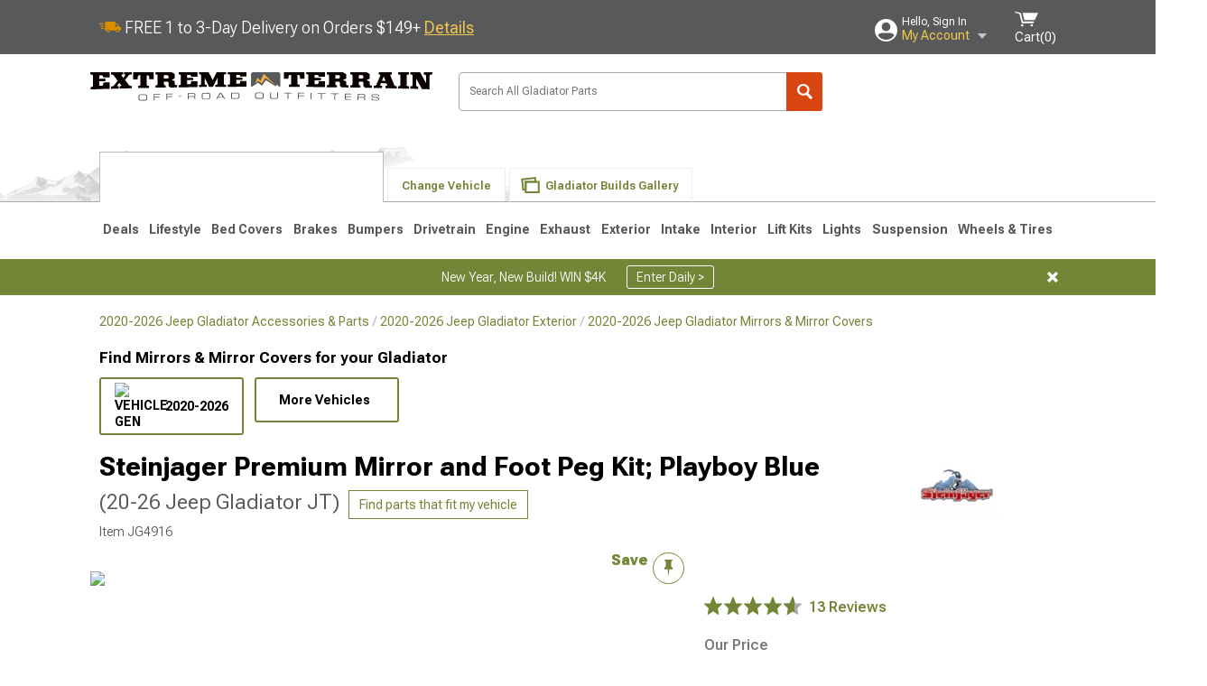

--- FILE ---
content_type: text/html; charset=utf-8
request_url: https://www.extremeterrain.com/steinjager-jeep-gladiator-premium-mirror-and-foot-peg-kit-playboy-blue-j0049994.html
body_size: 31176
content:



<!DOCTYPE html>
<html lang="en">
<head>
    <meta charset="utf-8" />
    <meta http-equiv="X-UA-Compatible" content="IE=edge" />

    <title>Steinjager Jeep Gladiator Premium Mirror and Foot Peg Kit; Playboy Blue J0049994 (20-26 Jeep Gladiator JT) - Free Shipping</title>

    
<!-- Standard PNG favicons -->
<link rel="icon" type="image/png" sizes="16x16"   href="/ClientResources/img/favicons/favicon-16x16.png" />
<link rel="icon" type="image/png" sizes="32x32"   href="/ClientResources/img/favicons/favicon-32x32.png" />
<link rel="icon" type="image/png" sizes="96x96"   href="/ClientResources/img/favicons/favicon-96x96.png" />
<link rel="icon" type="image/png" sizes="128x128" href="/ClientResources/img/favicons/favicon-128x128.png" />
<link rel="icon" type="image/png" sizes="160x160" href="/ClientResources/img/favicons/favicon-160x160.png" />
<link rel="icon" type="image/png" sizes="192x192" href="/ClientResources/img/favicons/favicon-192x192.png" />
<link rel="icon" type="image/png" sizes="194x194" href="/ClientResources/img/favicons/favicon-194x194.png" />
<link rel="icon" type="image/png" sizes="196x196" href="/ClientResources/img/favicons/favicon-196x196.png" />

<!-- Android/Chrome icons -->
<link rel="icon" type="image/png" sizes="192x192" href="/ClientResources/img/favicons/android-chrome-192x192.png" />
<link rel="icon" type="image/png" sizes="512x512" href="/ClientResources/img/favicons/android-chrome-512x512.png" />

<!-- Apple touch icons -->
<link rel="apple-touch-icon" sizes="57x57"   href="/ClientResources/img/favicons/apple-touch-icon-57x57.png" />
<link rel="apple-touch-icon" sizes="60x60"   href="/ClientResources/img/favicons/apple-touch-icon-60x60.png" />
<link rel="apple-touch-icon" sizes="72x72"   href="/ClientResources/img/favicons/apple-touch-icon-72x72.png" />
<link rel="apple-touch-icon" sizes="76x76"   href="/ClientResources/img/favicons/apple-touch-icon-76x76.png" />
<link rel="apple-touch-icon" sizes="114x114" href="/ClientResources/img/favicons/apple-touch-icon-114x114.png" />
<link rel="apple-touch-icon" sizes="120x120" href="/ClientResources/img/favicons/apple-touch-icon-120x120.png" />
<link rel="apple-touch-icon" sizes="144x144" href="/ClientResources/img/favicons/apple-touch-icon-144x144.png" />
<link rel="apple-touch-icon" sizes="152x152" href="/ClientResources/img/favicons/apple-touch-icon-152x152.png" />
<link rel="apple-touch-icon" sizes="167x167" href="/ClientResources/img/favicons/apple-touch-icon-167x167.png" />
<link rel="apple-touch-icon" sizes="180x180" href="/ClientResources/img/favicons/apple-touch-icon-180x180.png" />

<!-- Windows tile settings -->
<meta name="msapplication-TileColor"               content="#da532c" />
<meta name="msapplication-TileImage"               content="/ClientResources/img/favicons/mstile-144x144.png" />
<meta name="msapplication-square70x70logo"         content="/ClientResources/img/favicons/mstile-70x70.png" />
<meta name="msapplication-square150x150logo"       content="/ClientResources/img/favicons/mstile-150x150.png" />
<meta name="msapplication-wide310x150logo"         content="/ClientResources/img/favicons/mstile-310x150.png" />
<meta name="msapplication-square310x310logo"       content="/ClientResources/img/favicons/mstile-310x310.png" />

<!-- Theme color for Chrome/Firefox/Opera -->
<meta name="theme-color"                           content="#da532c" />




    <meta name="description" content="FREE SHIPPING! Description. Make: JeepModel: GladiatorYears: 2020-2023Kit includes:- One pair of Playboy Blue Premium Hinge Mounted Mirrors- One pair of Playboy" />
    <meta name="viewport" content="width=device-width, maximum-scale=1" />
    
    <meta property="og:site_name" content="ExtremeTerrain.com" />
    <meta property="og:type" content="website" />
    <meta property="og:url" content="https://www.extremeterrain.com/steinjager-jeep-gladiator-premium-mirror-and-foot-peg-kit-playboy-blue-j0049994.html" />
    <meta property="og:title" content="Steinjager Jeep Gladiator Premium Mirror and Foot Peg Kit; Playboy Blue J0049994 (20-26 Jeep Gladiator JT) - Free Shipping" />
    <meta name="msvalidate.01" content="6048088C6AB54B0617BAA852B58E7FD2" />
    <link href="https://plus.google.com/114762859616800998930" rel="publisher" />
    <link rel="preconnect" href="https://fonts.googleapis.com">
    <link rel="preconnect" href="https://fonts.gstatic.com" crossorigin>
    <link href="https://fonts.googleapis.com/css2?family=Roboto+Flex:opsz,wght@8..144,100..1000&display=swap" rel="stylesheet">
    <link href="https://fonts.googleapis.com/css2?family=Inter:ital,opsz,wght@0,14..32,100..900;1,14..32,100..900&display=swap" rel="stylesheet">

    <script src="/cdn-cgi/scripts/7d0fa10a/cloudflare-static/rocket-loader.min.js" data-cf-settings="7f597959efbc4c73a43048e8-|49"></script><link href="/bundles/globalless.css?v=1b1895bcd9a415ae9b04f3a4face910ec8ba8ff0&#xA;" rel="preload stylesheet" as="style" onload="this.rel='stylesheet'" />
    <script src="https://cdnjs.cloudflare.com/ajax/libs/jquery/3.5.1/jquery.min.js" integrity="sha512-bLT0Qm9VnAYZDflyKcBaQ2gg0hSYNQrJ8RilYldYQ1FxQYoCLtUjuuRuZo+fjqhx/qtq/1itJ0C2ejDxltZVFg==" crossorigin="anonymous" type="7f597959efbc4c73a43048e8-text/javascript"></script>
    <script src="https://cdnjs.cloudflare.com/ajax/libs/jquery.gray/1.6.0/js/jquery.gray.min.js" integrity="sha512-YCODGEBK7He0IjHzYTJJlwKCXL8mIiZZn1Mca6ZoGHP+Q4HqxaTEK5Aw/B00KN0vsSLEQbGW2AIOplw9I4iLsA==" crossorigin="anonymous" type="7f597959efbc4c73a43048e8-text/javascript"></script>
    <script src="https://cdnjs.cloudflare.com/ajax/libs/modernizr/2.6.2/modernizr.min.js" integrity="sha512-JynkyJ/1167qkDbZ09NFUGKV3ARgnmySSzQLA1pEAnQuZqPodAD/gNhPkPjtqF5vMp4FPbILFW41Il7Zy3O+Bg==" crossorigin="anonymous" type="7f597959efbc4c73a43048e8-text/javascript"></script>
    <script src="https://cdnjs.cloudflare.com/ajax/libs/jquery.hoverintent/1.10.1/jquery.hoverIntent.min.js" integrity="sha512-gx3WTM6qxahpOC/hBNUvkdZARQ2ObXSp/m+jmsEN8ZNJPymj8/Jamf8+/3kJQY1RZA2DR+KQfT+b3JEB0r9YRg==" crossorigin="anonymous" type="7f597959efbc4c73a43048e8-text/javascript"></script>
    <script src="/bundles/js/librariesdesktop.js?v=1b1895bcd9a415ae9b04f3a4face910ec8ba8ff0
" type="7f597959efbc4c73a43048e8-text/javascript"></script>
    <script data-cfasync="false" type="text/javascript">
        if (typeof Turn5 === 'undefined') Turn5 = {};
        if (typeof Turn5.Analytics === 'undefined') Turn5.Analytics = {};
        if (typeof Turn5.UserHasTieredPricing === 'undefined') Turn5.UserHasTieredPricing = {};
        if (typeof Turn5.PriceTierDisplayName === 'undefined') Turn5.PriceTierDisplayName = {};
        if (typeof Turn5.PriceTierName === 'undefined') Turn5.PriceTierName = {};
        Turn5.UserHasTieredPricing = false
        Turn5.PriceTierDisplayName = ""
        Turn5.PriceTierName =  ""
    </script>
    
    <meta name="robots" content="index,follow">
    <script src="/cdn-cgi/scripts/7d0fa10a/cloudflare-static/rocket-loader.min.js" data-cf-settings="7f597959efbc4c73a43048e8-|49"></script><link href="/bundles/productdetailsless.css?v=1b1895bcd9a415ae9b04f3a4face910ec8ba8ff0&#xA;" rel="preload" as="style" onload="this.rel='stylesheet'" />
    <script src="/cdn-cgi/scripts/7d0fa10a/cloudflare-static/rocket-loader.min.js" data-cf-settings="7f597959efbc4c73a43048e8-|49"></script><link href="/bundles/customerphotofeedlessdesktop.css?v=1b1895bcd9a415ae9b04f3a4face910ec8ba8ff0&#xA;" rel="preload" as="style" onload="this.rel='stylesheet'" />
    <script src="/cdn-cgi/scripts/7d0fa10a/cloudflare-static/rocket-loader.min.js" data-cf-settings="7f597959efbc4c73a43048e8-|49"></script><link href="/bundles/productreviewslessdesktop.css?v=1b1895bcd9a415ae9b04f3a4face910ec8ba8ff0&#xA;" rel="preload" as="style" onload="this.rel='stylesheet'" />

        <meta property="og:image" content="https://www.extremeterrain.com/image/steinjager-jeep-gladiator-premium-mirror-and-foot-peg-kit-playboy-blue-j0049994.JG4916.jpg" />

    <meta name="twitter:card" content="product">
    <meta name="twitter:site" content="&#64;extremeterrain">
    <meta name="twitter:creator" content="&#64;extremeterrain">
    <meta name="twitter:domain" content="extremeterrain.com">
    <meta name="twitter:title" content="Steinjager Premium Mirror and Foot Peg Kit; Playboy Blue (20-26 Jeep Gladiator JT)">
    <meta name="twitter:image" content="https://www.extremeterrain.com/image/steinjager-jeep-gladiator-premium-mirror-and-foot-peg-kit-playboy-blue-j0049994.JG4916.jpg">
    <meta name="twitter:description" content="Description. Make: JeepModel: GladiatorYears: 2020-2023Kit includes:- One pair of Playboy Blue Premium Hinge Mounted Mirrors- One pair of Playboy Blue Foot PegsThis is made in the USA.U.S. Patent No 9,475,432" />
    <meta name="twitter:label1" content="PRICE">
    <meta name="twitter:data1" content="458.99">
    <meta name="twitter:label2" content="BRAND">
        <meta name="twitter:data2" content="Steinjager">
    <link rel="preload" as="image" href="https://turn5.scene7.com/is/image/Turn5/JG4916?$s7product$?obj=car&amp;fit=fit,1&amp;wid=640&amp;hei=480&amp;sharpen=1" fetchpriority="high">
    <script type="7f597959efbc4c73a43048e8-text/javascript">var _affirm_config = {
public_api_key: 'AGP1QUFGE8PZH3TT',
script: 'https://cdn1.affirm.com/js/v2/affirm.js'
};
(function (l, g, m, e, a, f, b) { var d, c = l[m] || {}, h = document.createElement(f), n = document.getElementsByTagName(f)[0], k = function (a, b, c) { return function () { a[b]._.push([c, arguments]) } }; c[e] = k(c, e, "set"); d = c[e]; c[a] = {}; c[a]._ = []; d._ = []; c[a][b] = k(c, a, b); a = 0; for (b = "set add save post open empty reset on off trigger ready setProduct".split(" ") ; a < b.length; a++) d[b[a]] = k(c, e, b[a]); a = 0; for (b = ["get", "token", "url", "items"]; a < b.length; a++) d[b[a]] = function () { }; h.async = !0; h.src = g[f]; n.parentNode.insertBefore(h, n); delete g[f]; d(g); l[m] = c })(window, _affirm_config, "affirm", "checkout", "ui", "script", "ready");
</script>

    

    <!-- begin Convert Experiences code--><script type="7f597959efbc4c73a43048e8-text/javascript" src="//cdn-4.convertexperiments.com/v1/js/10047477-10048657.js?environment=production"></script><!-- end Convert Experiences code -->



    <link rel="canonical" href="https://www.extremeterrain.com/steinjager-jeep-gladiator-premium-mirror-and-foot-peg-kit-playboy-blue-j0049994.html" />

</head>
<body class=" ">
        <div id="BaseVehicleFitmentWizard"
             apiUrl="https://api.extremeterrain.com/"
             siteTheme="ExtremeTerrain"
             isProductPage="isProductPage"
             pageVehicleMakeId="0"
             pageVehicleMakeName=""
             pageVehicleGroupId="18"
             pageVehicleTypeId="15">
        </div>
        <div id="FlyoutVehicleFitmentWizard"
             apiUrl="https://api.extremeterrain.com/"
             siteTheme="ExtremeTerrain"
             autoplicityUrl="https://api.autoplicity.com/embed/">
        </div>


    <script type="7f597959efbc4c73a43048e8-text/javascript">
    if (typeof Turn5 === 'undefined') Turn5 = {};
    if (typeof Turn5.Analytics === 'undefined') Turn5.Analytics = {};
    function _loadTagManager(dataLayerVar, id) {
        window[dataLayerVar] = window[dataLayerVar] || [];
        window[dataLayerVar].push({
            'gtm.start': new Date().getTime(),
            event: 'gtm.js'
        });
        var gtmScript = document.createElement('script');
        gtmScript.async = true;
        gtmScript.src = '//www.googletagmanager.com/gtm.js?id=' + id + '&l=' + dataLayerVar;
        document.getElementsByTagName('head')[0].appendChild(gtmScript);
    }
    if (!window.coreDataLayer) _loadTagManager('coreDataLayer', 'GTM-WR85Z8');
</script>

    <div id="page" class="page_container">
        





<header class="">
    <section class="upper_stripe_container">
        <div class="container">
            <div class="pull_left free_shipping">
                

<div>
    
<p><img style="vertical-align: middle;" src="/ClientResources/img/fast_ship.svg" /> <span style="vertical-align: middle;">FREE 1 to 3-Day Delivery on Orders $149+ <a class="text_link" href="/Customer-Service-Pages/Shipping/">Details</a> </span></p>
</div>


            </div>

            <div class="mini_nav pull_right ">
                <ul>
                        <li class="my_account_trigger_container">
                            <a href="#" title="Log in" class="my_account_trigger">
                                <svg viewBox="0 0 48 48" fill="none" xmlns="http://www.w3.org/2000/svg">
                                    <path fill-rule="evenodd" clip-rule="evenodd" d="M24 48C37.2562 48 48 37.2562 48 24C48 10.7438 37.2562 0 24 0C10.7438 0 0 10.7438 0 24C0 37.2562 10.7438 48 24 48ZM24 25.8455C29.0973 25.8455 33.2318 21.7132 33.2318 16.6159C33.2318 11.5165 29.0973 7.3841 24 7.3841C18.9027 7.3841 14.7682 11.5164 14.7682 16.6159C14.7682 21.7132 18.9027 25.8455 24 25.8455ZM6.6314 34.53C10.1926 40.391 16.6397 44.3091 24 44.3091C31.3603 44.3091 37.8078 40.3909 41.3686 34.53C41.347 34.3678 41.2842 34.2098 41.1739 34.0735C38.8978 31.2285 35.2957 29.5388 30.4622 29.5388H17.5372C12.7039 29.5388 9.10188 31.2285 6.8255 34.0735C6.71516 34.2098 6.65242 34.3678 6.63078 34.53H6.6314Z" fill="#ffffff" />
                                </svg>
                                <div class="text_container">
                                    <span class="greeting">Hello, Sign In</span>
                                    <span class="polygon">My Account</span>
                                </div>
                            </a>
                            


<div class="quick_action_container">
    <ul class="menu_list">
        <li>
                <a href="https://www.extremeterrain.com/login.html?returnurl=/summary.html" title="Log in" data-qatgt="header_login">
                    <svg viewBox="0 0 48 48" fill="none" xmlns="http://www.w3.org/2000/svg">
                        <path fill-rule="evenodd" clip-rule="evenodd" d="M24 48C37.2562 48 48 37.2562 48 24C48 10.7438 37.2562 0 24 0C10.7438 0 0 10.7438 0 24C0 37.2562 10.7438 48 24 48ZM24 25.8455C29.0973 25.8455 33.2318 21.7132 33.2318 16.6159C33.2318 11.5165 29.0973 7.3841 24 7.3841C18.9027 7.3841 14.7682 11.5164 14.7682 16.6159C14.7682 21.7132 18.9027 25.8455 24 25.8455ZM6.6314 34.53C10.1926 40.391 16.6397 44.3091 24 44.3091C31.3603 44.3091 37.8078 40.3909 41.3686 34.53C41.347 34.3678 41.2842 34.2098 41.1739 34.0735C38.8978 31.2285 35.2957 29.5388 30.4622 29.5388H17.5372C12.7039 29.5388 9.10188 31.2285 6.8255 34.0735C6.71516 34.2098 6.65242 34.3678 6.63078 34.53H6.6314Z" fill="#BCBCBC" />
                    </svg>Login to My Account
                </a>
        </li>
        <li>
                <a href="https://orders.extremeterrain.com/" title="Where's my order?">
                    <svg width="24" height="22" viewBox="0 0 24 22" fill="none" xmlns="http://www.w3.org/2000/svg">
                        <path fill-rule="evenodd" clip-rule="evenodd" d="M12.0504 0C12.0993 0.00532387 12.1483 0.0170366 12.1941 0.0340732L23.5745 3.00689H23.5831C23.862 3.07504 24.0409 3.34656 23.9919 3.62871V17.1642C23.9909 17.3953 23.8439 17.5997 23.6256 17.6753L12.177 21.7725C12.0333 21.8279 11.8715 21.8183 11.7341 21.747L11.7 21.7385V21.7299L0.362108 17.6752C0.148085 17.5975 0.00540161 17.3931 0.00433922 17.1641V3.60302C-0.0244102 3.37622 0.0916519 3.15582 0.293961 3.04934H0.302479C0.314192 3.04402 0.325905 3.03763 0.336554 3.03231C0.345072 3.03018 0.35359 3.02698 0.362108 3.02485C0.368496 3.02166 0.373819 3.01847 0.379145 3.01634C0.390858 3.01314 0.402569 3.00995 0.413218 3.00782L11.7937 0.0350015C11.8565 0.011576 11.9236 -0.0001375 11.9896 0.000928309H11.9981C12.0151 -0.00013641 12.0322 -0.00013641 12.0492 0.000928309L12.0504 0ZM11.9992 1.10738L2.72289 3.52657L6.2665 4.42951L14.9552 1.88253L11.9992 1.10738ZM17.008 2.4192L8.32779 4.96618L11.9992 5.90319L21.2671 3.52657L17.008 2.4192ZM1.09583 4.23358V16.781L11.4541 20.4865V6.88284L6.82012 5.69878V9.02105C6.82119 9.16693 6.76476 9.30855 6.66254 9.41183C6.56032 9.51618 6.42083 9.57474 6.27495 9.57474C6.12801 9.57474 5.98851 9.51618 5.88629 9.41183C5.78407 9.30854 5.72764 9.16693 5.72977 9.02105V5.41774L1.09583 4.23358Z" fill="#BCBCBC" />
                    </svg>Where's my order?
                </a>
        </li>
        <li>
                <a href="https://orders.extremeterrain.com/" title="Start a Return">
                    <svg width="24" height="22" viewBox="0 0 24 22" fill="none" xmlns="http://www.w3.org/2000/svg">
                        <path fill-rule="evenodd" clip-rule="evenodd" d="M12.0504 0C12.0993 0.00532387 12.1483 0.0170366 12.1941 0.0340732L23.5745 3.00689H23.5831C23.862 3.07504 24.0409 3.34656 23.9919 3.62871V17.1642C23.9909 17.3953 23.8439 17.5997 23.6256 17.6753L12.177 21.7725C12.0333 21.8279 11.8715 21.8183 11.7341 21.747L11.7 21.7385V21.7299L0.362108 17.6752C0.148085 17.5975 0.00540161 17.3931 0.00433922 17.1641V3.60302C-0.0244102 3.37622 0.0916519 3.15582 0.293961 3.04934H0.302479C0.314192 3.04402 0.325905 3.03763 0.336554 3.03231C0.345072 3.03018 0.35359 3.02698 0.362108 3.02485C0.368496 3.02166 0.373819 3.01847 0.379145 3.01634C0.390858 3.01314 0.402569 3.00995 0.413218 3.00782L11.7937 0.0350015C11.8565 0.011576 11.9236 -0.0001375 11.9896 0.000928309H11.9981C12.0151 -0.00013641 12.0322 -0.00013641 12.0492 0.000928309L12.0504 0ZM11.9992 1.10738L2.72289 3.52657L6.2665 4.42951L14.9552 1.88253L11.9992 1.10738ZM17.008 2.4192L8.32779 4.96618L11.9992 5.90319L21.2671 3.52657L17.008 2.4192ZM1.09583 4.23358V16.781L11.4541 20.4865V6.88284L6.82012 5.69878V9.02105C6.82119 9.16693 6.76476 9.30855 6.66254 9.41183C6.56032 9.51618 6.42083 9.57474 6.27495 9.57474C6.12801 9.57474 5.98851 9.51618 5.88629 9.41183C5.78407 9.30854 5.72764 9.16693 5.72977 9.02105V5.41774L1.09583 4.23358Z" fill="#BCBCBC" />
                    </svg>Start a Return
                </a>
        </li>
        <li>
            <a href="/saved-for-later.html" title="View your Build Lists" data-qatgt="header_sfl">
                <svg xmlns="http://www.w3.org/2000/svg" viewBox="0 0 10 20.72">
                    <path fill="#BCBCBC" d="M8.08,8.63V2.76C8.08,2,9.58,2.1,9.58,0H.38c0,2.1,1.54,2,1.54,2.76V8.63C1.23,8.63,0,9.43,0,11.85H10C10,9.43,8.77,8.63,8.08,8.63Z"></path>
                    <polygon fill="#BCBCBC" points="4.97 20.72 4 11.85 5.95 11.85 4.97 20.72"></polygon>
                </svg>Saved Products
            </a>
        </li>
        <li>
            <a href="https://servicecenter.extremeterrain.com/hc/en-us" title="FAQ">
                <svg width="24" height="23" viewBox="0 0 24 23" fill="none" xmlns="http://www.w3.org/2000/svg">
                    <mask id="path-1-inside-1" fill="#BCBCBC">
                        <path fill-rule="evenodd" clip-rule="evenodd" d="M3 0C1.34315 0 0 1.34315 0 3V14.5385C0 16.1953 1.34315 17.5385 3 17.5385H8.26943L11.134 22.5C11.5189 23.1667 12.4811 23.1667 12.866 22.5L15.7306 17.5385H21C22.6569 17.5385 24 16.1953 24 14.5385V3C24 1.34315 22.6569 0 21 0H3Z" />
                    </mask>
                    <path d="M8.26943 17.5385L10.0015 16.5385C9.64422 15.9197 8.98396 15.5385 8.26943 15.5385V17.5385ZM11.134 22.5L9.40192 23.5L11.134 22.5ZM12.866 22.5L14.5981 23.5L12.866 22.5ZM15.7306 17.5385V15.5385C15.016 15.5385 14.3558 15.9197 13.9985 16.5385L15.7306 17.5385ZM2 3C2 2.44772 2.44772 2 3 2V-2C0.238575 -2 -2 0.238578 -2 3H2ZM2 14.5385V3H-2V14.5385H2ZM3 15.5385C2.44772 15.5385 2 15.0907 2 14.5385H-2C-2 17.2999 0.238577 19.5385 3 19.5385V15.5385ZM8.26943 15.5385H3V19.5385H8.26943V15.5385ZM12.866 21.5L10.0015 16.5385L6.53738 18.5385L9.40192 23.5L12.866 21.5ZM11.134 21.5C11.5189 20.8333 12.4811 20.8333 12.866 21.5L9.40192 23.5C10.5566 25.5 13.4434 25.5 14.5981 23.5L11.134 21.5ZM13.9985 16.5385L11.134 21.5L14.5981 23.5L17.4626 18.5385L13.9985 16.5385ZM21 15.5385H15.7306V19.5385H21V15.5385ZM22 14.5385C22 15.0907 21.5523 15.5385 21 15.5385V19.5385C23.7614 19.5385 26 17.2999 26 14.5385H22ZM22 3V14.5385H26V3H22ZM21 2C21.5523 2 22 2.44772 22 3H26C26 0.238577 23.7614 -2 21 -2V2ZM3 2H21V-2H3V2Z" fill="#BCBCBC" mask="url(#path-1-inside-1)" />
                    <path d="M10.831 11.367H12.8981V10.8325C12.8981 10.5512 13.0407 10.4106 13.3258 10.4106H13.4541C14.7942 10.4106 15.6923 9.5244 15.6923 8.2022V6.82374C15.6923 5.50154 14.7942 4.61539 13.4541 4.61539H10.5316C9.20582 4.61539 8.30769 5.50154 8.30769 6.82374V7.70989H10.3748V6.79561C10.3748 6.51429 10.5174 6.37363 10.8025 6.37363H13.1975C13.4826 6.37363 13.6252 6.51429 13.6252 6.79561V8.23033C13.6252 8.51165 13.4826 8.65231 13.1975 8.65231H13.0549C11.7291 8.65231 10.831 9.53846 10.831 10.8607V11.367ZM12.8981 12.422H10.831V14.4615H12.8981V12.422Z" fill="#BCBCBC" />
                </svg>Got questions? (FAQs)
            </a>
        </li>
        <li>
            <a href="https://servicecenter.extremeterrain.com/hc/en-us" title="Customer Service">
                <svg width="24" height="23" viewBox="0 0 24 23" fill="none" xmlns="http://www.w3.org/2000/svg">
                    <mask id="path-1-inside-1" fill="#BCBCBC">
                        <path fill-rule="evenodd" clip-rule="evenodd" d="M3 0C1.34315 0 0 1.34315 0 3V14.5385C0 16.1953 1.34315 17.5385 3 17.5385H8.26943L11.134 22.5C11.5189 23.1667 12.4811 23.1667 12.866 22.5L15.7306 17.5385H21C22.6569 17.5385 24 16.1953 24 14.5385V3C24 1.34315 22.6569 0 21 0H3Z" />
                    </mask>
                    <path d="M8.26943 17.5385L10.0015 16.5385C9.64422 15.9197 8.98396 15.5385 8.26943 15.5385V17.5385ZM11.134 22.5L9.40192 23.5L11.134 22.5ZM12.866 22.5L14.5981 23.5L12.866 22.5ZM15.7306 17.5385V15.5385C15.016 15.5385 14.3558 15.9197 13.9985 16.5385L15.7306 17.5385ZM2 3C2 2.44772 2.44772 2 3 2V-2C0.238575 -2 -2 0.238578 -2 3H2ZM2 14.5385V3H-2V14.5385H2ZM3 15.5385C2.44772 15.5385 2 15.0907 2 14.5385H-2C-2 17.2999 0.238577 19.5385 3 19.5385V15.5385ZM8.26943 15.5385H3V19.5385H8.26943V15.5385ZM12.866 21.5L10.0015 16.5385L6.53738 18.5385L9.40192 23.5L12.866 21.5ZM11.134 21.5C11.5189 20.8333 12.4811 20.8333 12.866 21.5L9.40192 23.5C10.5566 25.5 13.4434 25.5 14.5981 23.5L11.134 21.5ZM13.9985 16.5385L11.134 21.5L14.5981 23.5L17.4626 18.5385L13.9985 16.5385ZM21 15.5385H15.7306V19.5385H21V15.5385ZM22 14.5385C22 15.0907 21.5523 15.5385 21 15.5385V19.5385C23.7614 19.5385 26 17.2999 26 14.5385H22ZM22 3V14.5385H26V3H22ZM21 2C21.5523 2 22 2.44772 22 3H26C26 0.238577 23.7614 -2 21 -2V2ZM3 2H21V-2H3V2Z" fill="#BCBCBC" mask="url(#path-1-inside-1)" />
                    <path d="M10.831 11.367H12.8981V10.8325C12.8981 10.5512 13.0407 10.4106 13.3258 10.4106H13.4541C14.7942 10.4106 15.6923 9.5244 15.6923 8.2022V6.82374C15.6923 5.50154 14.7942 4.61539 13.4541 4.61539H10.5316C9.20582 4.61539 8.30769 5.50154 8.30769 6.82374V7.70989H10.3748V6.79561C10.3748 6.51429 10.5174 6.37363 10.8025 6.37363H13.1975C13.4826 6.37363 13.6252 6.51429 13.6252 6.79561V8.23033C13.6252 8.51165 13.4826 8.65231 13.1975 8.65231H13.0549C11.7291 8.65231 10.831 9.53846 10.831 10.8607V11.367ZM12.8981 12.422H10.831V14.4615H12.8981V12.422Z" fill="#BCBCBC" />
                </svg>Customer Service
            </a>
        </li>
    </ul>
    <div class="button_container">
            <a href="https://www.extremeterrain.com/login.html?returnurl=/summary.html" class="login" title="View Your Account" data-qatgt="header_login">
                Sign In
            </a>
            <p>New Customer? <a href="https://www.extremeterrain.com/login.html?returnurl=/summary.html&amp;createaccount=1" class="text_link" title="Create Account">Start Here</a></p>
    </div>
</div>
                        </li>
                    <li class="cart_container">
                        <a href="/shopping-cart.html" data-can-show="false" class="cart_trigger" title="View your Shopping Cart" data-qatgt="header_cart">
                            <svg xmlns="http://www.w3.org/2000/svg" viewBox="0 0 25 16" enable-background="new 0 0 25 16">
                                <g fill="#ffffff">
                                    <path d="m6.4 1.6l-6.4-1.6.9 1.5 4.1 1 2.6 10.1h.4 1.2 10.7l.8-1.9h-11.9z" />
                                    <path d="m8.2 1.4l2.2 7.8h10.9l3.7-7.8z" />
                                    <ellipse cx="8" cy="14.8" rx="1.3" ry="1.2" />
                                    <ellipse cx="18.2" cy="14.8" rx="1.3" ry="1.2" />
                                </g>
                            </svg>
                            <span>
                                Cart(<span class="cart_count">0</span>)
                            </span>
                        </a>
                        

<div class="mini_cart">
    <ul>
    </ul>
    <div class="button_container">
        <a class="alt_btn secondary" href="/shopping-cart.html" title="View your Shopping Cart">View Cart (<span class="cart_count">0</span>)</a>
    </div>
</div>
                    </li>
                </ul>
            </div>
        </div>
    </section>
    <section class="container global ">
        <a href="/?VehicleGroup=18" class="text_replace logo" title="ExtremeTerrain.com" data-qatgt='site_logo'>ExtremeTerrain.com</a>
            <div class="search_form_container pull_right">
                <div class="search_form header_search">

                    <script src="/bundles/js/sitesearchcardcontainerbundle.js?v=1b1895bcd9a415ae9b04f3a4face910ec8ba8ff0
" type="7f597959efbc4c73a43048e8-text/javascript"></script>
                    <div class="sites_search_card_container">
                        <div id="SiteSearchCardContainer"
                            vehiclegroup="18"
                            vehicletype="15"
                            sitetheme="XT"></div>
                    </div>

<form action="/search" data-form-type="TopNavSearch" id="search" method="get">                        <span class="header_search_input_container">
                            <input autocomplete="off" autocorrect="off" id="keywords" maxlength="256" name="keywords" placeholder="Search All Gladiator Parts" spellcheck="false" type="text" value="" />
                        </span>
<input id="generationId" name="generationId" type="hidden" value="" /><input id="vehicleGroup" name="vehicleGroup" type="hidden" value="18" /><input id="vehicleType" name="vehicleType" type="hidden" value="15" />                        <span class="clear_search hidden"></span>
<button type="submit">Search</button>                        <ul class="autocomplete"></ul>
</form>                </div>
            </div>
                 <div id="salesTechStripeContainer"
                 style="width:243.88px; min-width:243.88px; height:98px; flex:0 0 243.88px;"
                 data-sitetheme="ExtremeTerrain"
                 data-vehicledisplayname="Gladiator"
                 data-assist-id=""
                 data-hours-text=" M-F 8:30A-11P ET, Sat-Sun 8:30A-9P ET">
            </div>
<script src="/bundles/js/salestechstripecontainerbundle.js?v=1b1895bcd9a415ae9b04f3a4face910ec8ba8ff0
" type="7f597959efbc4c73a43048e8-text/javascript"></script>    </section>

        <section class="container tabs_container">
            <img src="/ClientResources/img/mountains_d.png" class="bg-image adjusted" alt="Logo Image" />
            <ul class="tabs">
                    <li class="persistent_module_container ">
                        <div class="PersistentVehicleFitmentWizardCard"
                            siteTheme="ExtremeTerrain"
                            isHeader="true"
                            pageVehicleGroupId="18"
                            pageVehicleTypeId="15">
                        </div>
                    </li>
                        <li class="change_vehicle_trigger">
                            <a href="#">
                                <span>Change Vehicle</span>
                            </a>
                        </li>
                            <li class="photo_feed_trigger inactive">
                                <a href="/jeep-gladiator-photos-builds.html">
                                    <span>Gladiator Builds Gallery</span>
                                </a>
                            </li>
            </ul>
        </section>

        <section class="gen_select_container">
            <div class="container">
                <ul class="row gen_select_menu">
                    

        <li class="col_2">
            <a href="/jeep-gladiator-parts-accessories-2020.html" class="">
                <p class="generation" data-image-url="https://www.extremeterrain.com/image/Gen_Gladiator_2020">2020-2026</p>
            </a>
        </li>

                </ul>
                <nav class="tier_one">

                    


    <ul class="nav_first_tier">

            <li>
                <a href="/jeep-gladiator-specials.html" title="Deals">
                    Deals
                </a>
                <div class="nav_second_tier position_1 ">
                        <div class="single_items_container column_1">
                                <span class="single_item">
                                    <a href="/best-sellers.html" title="Most Popular">Most Popular</a>
                                </span>
                                <span class="single_item">
                                    <a href="/xt-clearance-parts.html" title="Clearance">Clearance</a>
                                </span>
                                <span class="single_item">
                                    <a href="/just-reduced.html" title="Just Reduced!">Just Reduced!</a>
                                </span>
                                <span class="single_item">
                                    <a href="/military-first-responders.html" title="Military, Medical &amp; First Responder Program">Military, Medical &amp; First Responder Program</a>
                                </span>
                                <span class="single_item">
                                    <a href="/xt-new-products.html" title="New Products">New Products</a>
                                </span>
                                <span class="single_item">
                                    <a href="/xt-open-box.html" title="Open Box">Open Box</a>
                                </span>
                                <span class="single_item">
                                    <a href="/gladiator-all-rebates.html" title="Rebates">Rebates</a>
                                </span>
                                <span class="single_item">
                                    <a href="/extreme-terrain-brands.html" title="Shop by Brands">Shop by Brands</a>
                                </span>
                        </div>   
                    <div class="fade_effect"></div>
                    <div class="shop_all_container">
                        <a href="/jeep-gladiator-specials.html" data-link-type='shop_all_category' title="Shop All Deals">Shop All Deals</a>
                        <span class="shop_all_arrow"></span>
                    </div>
                </div>
            </li>
            <li>
                <a href="/jeep-gladiator-accessories.html" title="Lifestyle">
                    Lifestyle
                </a>
                <div class="nav_second_tier position_2 ">
                        <div class="single_items_container column_2">
                                <span class="single_item">
                                    <a href="/jeep-gladiator-air-horns.html" title="Air Horns">Air Horns</a>
                                </span>
                                <span class="single_item">
                                    <a href="/jeep-gladiator-apparel.html" title="Apparel">Apparel</a>
                                </span>
                                <span class="single_item">
                                    <a href="/gladiator-automotive-detailing.html" title="Automotive Detailing">Automotive Detailing</a>
                                </span>
                                <span class="single_item">
                                    <a href="/gladiator-backup-camera-systems.html" title="Backup Camera Systems">Backup Camera Systems</a>
                                </span>
                                <span class="single_item">
                                    <a href="/jeep-gladiator-cameras-accessories.html" title="Cameras &amp; Accessories">Cameras &amp; Accessories</a>
                                </span>
                                <span class="single_item">
                                    <a href="/jeep-gladiator-collectibles.html" title="Collectibles">Collectibles</a>
                                </span>
                                <span class="single_item">
                                    <a href="/jeep-gladiator-gift-cards.html" title="Gift Cards">Gift Cards</a>
                                </span>
                                <span class="single_item">
                                    <a href="/jeep-gladiator-license-plates-frames.html" title="License Plates &amp; Frames">License Plates &amp; Frames</a>
                                </span>
                                <span class="single_item">
                                    <a href="/jeep-gladiator-onboard-air.html" title="Onboard Air">Onboard Air</a>
                                </span>
                                <span class="single_item">
                                    <a href="/gladiator-paints-coatings.html" title="Paints &amp; Coatings">Paints &amp; Coatings</a>
                                </span>
                                <span class="single_item">
                                    <a href="/gladiator-pet-accessories.html" title="Pet Accessories">Pet Accessories</a>
                                </span>
                                <span class="single_item">
                                    <a href="/jeep-gladiator-camping-gear.html" title="Roof Top Tents &amp; Camping Gear">Roof Top Tents &amp; Camping Gear</a>
                                </span>
                                <span class="single_item">
                                    <a href="/gladiator-safety-gear-equipment.html" title="Safety Gear &amp; Equipment">Safety Gear &amp; Equipment</a>
                                </span>
                                <span class="single_item">
                                    <a href="/gladiator-specialty-tools-maintenance.html" title="Specialty Tools &amp; Maintenance">Specialty Tools &amp; Maintenance</a>
                                </span>
                                <span class="single_item">
                                    <a href="/jeep-gladiator-sun-shades.html" title="Sun Shade and Windshield Tint">Sun Shade and Windshield Tint</a>
                                </span>
                                <span class="single_item">
                                    <a href="/jeep-gladiator-truck-covers.html" title="Truck Covers &amp; Bra">Truck Covers &amp; Bra</a>
                                </span>
                        </div>   
                    <div class="fade_effect"></div>
                    <div class="shop_all_container">
                        <a href="/jeep-gladiator-accessories.html" data-link-type='shop_all_category' title="Shop All Lifestyle">Shop All Lifestyle</a>
                        <span class="shop_all_arrow"></span>
                    </div>
                </div>
            </li>
            <li>
                <a href="/jeep-gladiator-bedcovers.html" title="Bed Covers">
                    Bed Covers
                </a>
                <div class="nav_second_tier position_1 ">
                        <div class="single_items_container column_1">
                                <span class="single_item">
                                    <a href="/jeep-gladiator-bed-covers-tonneau-covers.html" title="Bed Covers &amp; Tonneau Covers">Bed Covers &amp; Tonneau Covers</a>
                                </span>
                        </div>   
                    <div class="fade_effect"></div>
                    <div class="shop_all_container">
                        <a href="/jeep-gladiator-bedcovers.html" data-link-type='shop_all_category' title="Shop All Bed Covers">Shop All Bed Covers</a>
                        <span class="shop_all_arrow"></span>
                    </div>
                </div>
            </li>
            <li>
                <a href="/jeep-gladiator-brakes.html" title="Brakes">
                    Brakes
                </a>
                <div class="nav_second_tier position_1 ">
                        <div class="single_items_container column_1">
                                <span class="single_item">
                                    <a href="/jeep-gladiator-big-brake-kits.html" title="Big Brake Kits">Big Brake Kits</a>
                                </span>
                                <span class="single_item">
                                    <a href="/jeep-gladiator-brake-components-hardware.html" title="Brake Components &amp; Hardware">Brake Components &amp; Hardware</a>
                                </span>
                                <span class="single_item">
                                    <a href="/jeep-gladiator-brake-pads.html" title="Brake Pads">Brake Pads</a>
                                </span>
                                <span class="single_item">
                                    <a href="/jeep-gladiator-brake-rotors-pads.html" title="Brake Rotor &amp; Pad Kits">Brake Rotor &amp; Pad Kits</a>
                                </span>
                                <span class="single_item">
                                    <a href="/jeep-gladiator-brake-rotors.html" title="Brake Rotors">Brake Rotors</a>
                                </span>
                                <span class="single_item">
                                    <a href="/jeep-gladiator-caliper-covers.html" title="Caliper Covers">Caliper Covers</a>
                                </span>
                        </div>   
                    <div class="fade_effect"></div>
                    <div class="shop_all_container">
                        <a href="/jeep-gladiator-brakes.html" data-link-type='shop_all_category' title="Shop All Brakes">Shop All Brakes</a>
                        <span class="shop_all_arrow"></span>
                    </div>
                </div>
            </li>
            <li>
                <a href="/jeep-gladiator-bumpers.html" title="Bumpers">
                    Bumpers
                </a>
                <div class="nav_second_tier position_1 ">
                        <div class="single_items_container column_1">
                                <span class="single_item">
                                    <a href="/jeep-gladiator-front-bumpers.html" title="Front Bumpers">Front Bumpers</a>
                                </span>
                                <span class="single_item">
                                    <a href="/jeep-gladiator-rear-bumpers.html" title="Rear Bumpers">Rear Bumpers</a>
                                </span>
                                <span class="single_item">
                                    <a href="/gladiator-snow-plows.html" title="Snow Plows">Snow Plows</a>
                                </span>
                                <span class="single_item">
                                    <a href="/jeep-gladiator-tire-carriers-accessories.html" title="Tire Carriers">Tire Carriers</a>
                                </span>
                                <span class="single_item">
                                    <a href="/jeep-gladiator-tire-covers.html" title="Tire Covers ">Tire Covers </a>
                                </span>
                                <span class="single_item">
                                    <a href="/jeep-gladiator-hitches-towing.html" title="Towing &amp; Hitches">Towing &amp; Hitches</a>
                                </span>
                        </div>   
                    <div class="fade_effect"></div>
                    <div class="shop_all_container">
                        <a href="/jeep-gladiator-bumpers.html" data-link-type='shop_all_category' title="Shop All Bumpers">Shop All Bumpers</a>
                        <span class="shop_all_arrow"></span>
                    </div>
                </div>
            </li>
            <li>
                <a href="/jeep-gladiator-drivetrain.html" title="Drivetrain">
                    Drivetrain
                </a>
                <div class="nav_second_tier position_1 ">
                        <div class="single_items_container column_1">
                                <span class="single_item">
                                    <a href="/jeep-gladiator-axles.html" title="Axles">Axles</a>
                                </span>
                                <span class="single_item">
                                    <a href="/jeep-gladiator-clutches.html" title="Clutches &amp; Clutch Accessories">Clutches &amp; Clutch Accessories</a>
                                </span>
                                <span class="single_item">
                                    <a href="/jeep-gladiator-differential-accessories.html" title="Differential Accessories">Differential Accessories</a>
                                </span>
                                <span class="single_item">
                                    <a href="/jeep-gladiator-differential-covers.html" title="Differential Covers">Differential Covers</a>
                                </span>
                                <span class="single_item">
                                    <a href="/jeep-gladiator-differentials.html" title="Differentials">Differentials</a>
                                </span>
                                <span class="single_item">
                                    <a href="/jeep-gladiator-driveshafts.html" title="Driveshafts">Driveshafts</a>
                                </span>
                                <span class="single_item">
                                    <a href="/jeep-gladiator-hubs-bearings.html" title="Hubs &amp; Bearings">Hubs &amp; Bearings</a>
                                </span>
                                <span class="single_item">
                                    <a href="/jeep-gladiator-ring-pinion-gears.html" title="Ring &amp; Pinion Gears">Ring &amp; Pinion Gears</a>
                                </span>
                                <span class="single_item">
                                    <a href="/jeep-gladiator-transmission-transfer-case.html" title="Transmission &amp; Transfer Case">Transmission &amp; Transfer Case</a>
                                </span>
                        </div>   
                    <div class="fade_effect"></div>
                    <div class="shop_all_container">
                        <a href="/jeep-gladiator-drivetrain.html" data-link-type='shop_all_category' title="Shop All Drivetrain">Shop All Drivetrain</a>
                        <span class="shop_all_arrow"></span>
                    </div>
                </div>
            </li>
            <li>
                <a href="/jeep-gladiator-engine.html" title="Engine">
                    Engine
                </a>
                <div class="nav_second_tier position_2 ">
                        <div class="single_items_container column_2">
                                <span class="single_item">
                                    <a href="/jeep-gladiator-air-oil-fuel-filters.html" title="Air, Oil, &amp; Fuel Filters">Air, Oil, &amp; Fuel Filters</a>
                                </span>
                                <span class="single_item">
                                    <a href="/jeep-gladiator-cold-air-intakes.html" title="Cold Air Intakes">Cold Air Intakes</a>
                                </span>
                                <span class="single_item">
                                    <a href="/gladiator-ecus-engine-management-systems.html" title="ECUs &amp; Engine Management Systems">ECUs &amp; Engine Management Systems</a>
                                </span>
                                <span class="single_item">
                                    <a href="/gladiator-engine-transmission-mounts.html" title="Engine &amp; Transmission Mounts">Engine &amp; Transmission Mounts</a>
                                </span>
                                <span class="single_item">
                                    <a href="/jeep-gladiator-engine-components.html" title="Engine Components">Engine Components</a>
                                </span>
                                <span class="single_item">
                                    <a href="/jeep-gladiator-engine-cooling.html" title="Engine Cooling">Engine Cooling</a>
                                </span>
                                <span class="single_item">
                                    <a href="/jeep-gladiator-engine-dressup.html" title="Engine Dressup">Engine Dressup</a>
                                </span>
                                <span class="single_item">
                                    <a href="/jeep-gladiator-exhaust.html" title="Exhaust">Exhaust</a>
                                </span>
                                <span class="single_item">
                                    <a href="/gladiator-fabrication-parts.html" title="Fabrication Parts &amp; Accessories">Fabrication Parts &amp; Accessories</a>
                                </span>
                                <span class="single_item">
                                    <a href="/jeep-gladiator-fuel-system-parts.html" title="Fuel System Parts">Fuel System Parts</a>
                                </span>
                                <span class="single_item">
                                    <a href="/jeep-gladiator-gaskets-seals.html" title="Gaskets &amp; Seals">Gaskets &amp; Seals</a>
                                </span>
                                <span class="single_item">
                                    <a href="/jeep-gladiator-ignition-parts.html" title="Ignition Parts">Ignition Parts</a>
                                </span>
                                <span class="single_item">
                                    <a href="/gladiator-nitrous-kits.html" title="Nitrous Kits">Nitrous Kits</a>
                                </span>
                                <span class="single_item">
                                    <a href="/jeep-gladiator-engine-fluids.html" title="Oil &amp; Engine Fluids">Oil &amp; Engine Fluids</a>
                                </span>
                                <span class="single_item">
                                    <a href="/jeep-gladiator-oil-catch-cans.html" title="Oil Catch Cans">Oil Catch Cans</a>
                                </span>
                                <span class="single_item">
                                    <a href="/jeep-gladiator-pulleys.html" title="Pulleys">Pulleys</a>
                                </span>
                                <span class="single_item">
                                    <a href="/jeep-gladiator-remote-start-keyless-entry-alarm.html" title="Remote Start, Keyless Entry, &amp; Alarm">Remote Start, Keyless Entry, &amp; Alarm</a>
                                </span>
                                <span class="single_item">
                                    <a href="/jeep-gladiator-snorkels.html" title="Snorkels">Snorkels</a>
                                </span>
                                <span class="single_item">
                                    <a href="/jeep-gladiator-supercharger-kits-accessories.html" title="Supercharger Kits &amp; Accessories">Supercharger Kits &amp; Accessories</a>
                                </span>
                                <span class="single_item">
                                    <a href="/jeep-gladiator-throttle-bodies-accessories.html" title="Throttle Bodies &amp; Accessories">Throttle Bodies &amp; Accessories</a>
                                </span>
                                <span class="single_item">
                                    <a href="/jeep-gladiator-throttle-enhancement.html" title="Throttle Enhancement">Throttle Enhancement</a>
                                </span>
                                <span class="single_item">
                                    <a href="/jeep-gladiator-turbocharger-kits-accessories.html" title="Turbocharger Kits &amp; Accessories">Turbocharger Kits &amp; Accessories</a>
                                </span>
                        </div>   
                    <div class="fade_effect"></div>
                    <div class="shop_all_container">
                        <a href="/jeep-gladiator-engine.html" data-link-type='shop_all_category' title="Shop All Engine">Shop All Engine</a>
                        <span class="shop_all_arrow"></span>
                    </div>
                </div>
            </li>
            <li>
                <a href="/jeep-gladiator-exhaust.html" title="Exhaust">
                    Exhaust
                </a>
                <div class="nav_second_tier position_1 ">
                        <div class="single_items_container column_1">
                                <span class="single_item">
                                    <a href="/jeep-gladiator-catalytic-converters.html" title="Catalytic Converters">Catalytic Converters</a>
                                </span>
                                <span class="single_item">
                                    <a href="/jeep-gladiator-exhaust-accessories.html" title="Exhaust Accessories">Exhaust Accessories</a>
                                </span>
                                <span class="single_item">
                                    <a href="/jeep-gladiator-exhaust-systems.html" title="Exhaust Systems">Exhaust Systems</a>
                                </span>
                                <span class="single_item">
                                    <a href="/jeep-gladiator-exhaust-tips.html" title="Exhaust Tips">Exhaust Tips</a>
                                </span>
                                <span class="single_item">
                                    <a href="/jeep-gladiator-header-midpipe-kits.html" title="Header &amp; Mid-Pipe Kits">Header &amp; Mid-Pipe Kits</a>
                                </span>
                                <span class="single_item">
                                    <a href="/jeep-gladiator-headers.html" title="Headers">Headers</a>
                                </span>
                                <span class="single_item">
                                    <a href="/jeep-gladiator-exhaust-pipes.html" title="Mid-Pipes">Mid-Pipes</a>
                                </span>
                                <span class="single_item">
                                    <a href="/jeep-gladiator-mufflers.html" title="Mufflers">Mufflers</a>
                                </span>
                                <span class="single_item">
                                    <a href="/jeep-gladiator-oxygen-sensors.html" title="Oxygen Sensors">Oxygen Sensors</a>
                                </span>
                        </div>   
                    <div class="fade_effect"></div>
                    <div class="shop_all_container">
                        <a href="/jeep-gladiator-exhaust.html" data-link-type='shop_all_category' title="Shop All Exhaust">Shop All Exhaust</a>
                        <span class="shop_all_arrow"></span>
                    </div>
                </div>
            </li>
            <li>
                <a href="/jeep-gladiator-exterior.html" title="Exterior">
                    Exterior
                </a>
                <div class="nav_second_tier position_4 ">
                        <div class="single_items_container column_4">
                                <span class="single_item">
                                    <a href="/jeep-gladiator-antennas.html" title="Antennas">Antennas</a>
                                </span>
                                <span class="single_item">
                                    <a href="/jeep-gladiator-armor-skid-plates.html" title="Armor &amp; Skid Plates">Armor &amp; Skid Plates</a>
                                </span>
                                <span class="single_item">
                                    <a href="/jeep-gladiator-bed-tailgate-steps.html" title="Bed &amp; Tailgate Steps">Bed &amp; Tailgate Steps</a>
                                </span>
                                <span class="single_item">
                                    <a href="/jeep-gladiator-bed-accessories.html" title="Bed Accessories">Bed Accessories</a>
                                </span>
                                <span class="single_item">
                                    <a href="/jeep-gladiator-bed-covers-tonneau-covers.html" title="Bed Covers &amp; Tonneau Covers">Bed Covers &amp; Tonneau Covers</a>
                                </span>
                                <span class="single_item">
                                    <a href="/jeep-gladiator-bed-liners-bed-mats.html" title="Bed Liners &amp; Bed Mats">Bed Liners &amp; Bed Mats</a>
                                </span>
                                <span class="single_item">
                                    <a href="/jeep-gladiator-racks-carriers.html" title="Bed Racks, Roof Racks &amp; Carriers">Bed Racks, Roof Racks &amp; Carriers</a>
                                </span>
                                <span class="single_item">
                                    <a href="/jeep-gladiator-bed-rails-caps.html" title="Bed Rails &amp; Caps">Bed Rails &amp; Caps</a>
                                </span>
                                <span class="single_item">
                                    <a href="/gladiator-bike-racks.html" title="Bike Racks">Bike Racks</a>
                                </span>
                                <span class="single_item">
                                    <a href="/jeep-gladiator-body-frame-components.html" title="Body &amp; Frame Components">Body &amp; Frame Components</a>
                                </span>
                                <span class="single_item">
                                    <a href="/jeep-gladiator-body-kits-spoilers.html" title="Body Kits &amp; Spoilers">Body Kits &amp; Spoilers</a>
                                </span>
                                <span class="single_item">
                                    <a href="/jeep-gladiator-grille-guards-brush-guards.html" title="Brush Guards &amp; Grille Guards">Brush Guards &amp; Grille Guards</a>
                                </span>
                                <span class="single_item">
                                    <a href="/jeep-gladiator-wind-deflectors-rain-guards.html" title="Bug Deflectors &amp; Rain Guards">Bug Deflectors &amp; Rain Guards</a>
                                </span>
                                <span class="single_item">
                                    <a href="/jeep-gladiator-bull-bars.html" title="Bull Bars">Bull Bars</a>
                                </span>
                                <span class="single_item">
                                    <a href="/jeep-gladiator-bumpers.html" title="Bumpers">Bumpers</a>
                                </span>
                                <span class="single_item">
                                    <a href="/jeep-gladiator-caliper-covers.html" title="Caliper Covers">Caliper Covers</a>
                                </span>
                                <span class="single_item">
                                    <a href="/jeep-gladiator-decals-stripes-graphics.html" title="Decals, Stripes &amp; Graphics">Decals, Stripes &amp; Graphics</a>
                                </span>
                                <span class="single_item">
                                    <a href="/jeep-gladiator-door-handles-covers.html" title="Door Accessories">Door Accessories</a>
                                </span>
                                <span class="single_item">
                                    <a href="/jeep-gladiator-doors.html" title="Doors">Doors</a>
                                </span>
                                <span class="single_item">
                                    <a href="/jeep-gladiator-emblems-badges.html" title="Emblems &amp; Badges">Emblems &amp; Badges</a>
                                </span>
                                <span class="single_item">
                                    <a href="/gladiator-exterior-hardware.html" title="Exterior Hardware">Exterior Hardware</a>
                                </span>
                                <span class="single_item">
                                    <a href="/jeep-gladiator-exterior-trim.html" title="Exterior Trim">Exterior Trim</a>
                                </span>
                                <span class="single_item">
                                    <a href="/jeep-gladiator-fender-flares.html" title="Fender Flares">Fender Flares</a>
                                </span>
                                <span class="single_item">
                                    <a href="/jeep-gladiator-fuel-doors.html" title="Fuel Doors &amp; Gas Caps">Fuel Doors &amp; Gas Caps</a>
                                </span>
                                <span class="single_item">
                                    <a href="/jeep-gladiator-grilles.html" title="Grilles">Grilles</a>
                                </span>
                                <span class="single_item">
                                    <a href="/gladiator-hitch-covers.html" title="Hitch Covers">Hitch Covers</a>
                                </span>
                                <span class="single_item">
                                    <a href="/jeep-gladiator-hoods-hood-struts.html" title="Hoods &amp; Hood Struts">Hoods &amp; Hood Struts</a>
                                </span>
                                <span class="single_item">
                                    <a href="/gladiator-fender-liners-kits.html" title="Inner Fender">Inner Fender</a>
                                </span>
                                <span class="single_item">
                                    <a href="/jeep-gladiator-light-tint-trim.html" title="Light &amp; Window Tint">Light &amp; Window Tint</a>
                                </span>
                                <span class="single_item">
                                    <a href="/jeep-gladiator-lights.html" title="Lights">Lights</a>
                                </span>
                                <span class="single_item">
                                    <a href="/jeep-gladiator-mirrors-mirror-covers.html" title="Mirrors &amp; Mirror Covers">Mirrors &amp; Mirror Covers</a>
                                </span>
                                <span class="single_item">
                                    <a href="/jeep-gladiator-mud-flaps-splash-guards.html" title="Mud Flaps &amp; Splash Guards">Mud Flaps &amp; Splash Guards</a>
                                </span>
                                <span class="single_item">
                                    <a href="/jeep-gladiator-onboard-air.html" title="Onboard Air">Onboard Air</a>
                                </span>
                                <span class="single_item">
                                    <a href="/gladiator-ramps.html" title="Ramps">Ramps</a>
                                </span>
                                <span class="single_item">
                                    <a href="/gladiator-rock-sliders.html" title="Rock Sliders">Rock Sliders</a>
                                </span>
                                <span class="single_item">
                                    <a href="/jeep-gladiator-roll-bars-chase-racks.html" title="Roll Bars &amp; Chase Racks">Roll Bars &amp; Chase Racks</a>
                                </span>
                                <span class="single_item">
                                    <a href="/jeep-gladiator-side-step-bars-running-boards.html" title="Running Boards &amp; Side Steps">Running Boards &amp; Side Steps</a>
                                </span>
                                <span class="single_item">
                                    <a href="/jeep-gladiator-scoops-louvers-vents.html" title="Scoops, Louvers, &amp; Vents">Scoops, Louvers, &amp; Vents</a>
                                </span>
                                <span class="single_item">
                                    <a href="/gladiator-snow-plows.html" title="Snow Plows">Snow Plows</a>
                                </span>
                                <span class="single_item">
                                    <a href="/jeep-gladiator-storage-tool-boxes.html" title="Storage &amp; Tool Boxes">Storage &amp; Tool Boxes</a>
                                </span>
                                <span class="single_item">
                                    <a href="/jeep-gladiator-tailgates-accessories.html" title="Tailgates &amp; Accessories">Tailgates &amp; Accessories</a>
                                </span>
                                <span class="single_item">
                                    <a href="/jeep-gladiator-tire-carriers-accessories.html" title="Tire Carriers">Tire Carriers</a>
                                </span>
                                <span class="single_item">
                                    <a href="/jeep-gladiator-tire-covers.html" title="Tire Covers ">Tire Covers </a>
                                </span>
                                <span class="single_item">
                                    <a href="/gladiator-tops.html" title="Tops">Tops</a>
                                </span>
                                <span class="single_item">
                                    <a href="/jeep-gladiator-hitches-towing.html" title="Towing &amp; Hitches">Towing &amp; Hitches</a>
                                </span>
                                <span class="single_item">
                                    <a href="/jeep-gladiator-truck-covers-bra.html" title="Truck Covers &amp; Bra">Truck Covers &amp; Bra</a>
                                </span>
                                <span class="single_item">
                                    <a href="/jeep-gladiator-vinyl-wrap-ppf-accessories.html" title="Vinyl Wrap &amp; PPF Accessories">Vinyl Wrap &amp; PPF Accessories</a>
                                </span>
                                <span class="single_item">
                                    <a href="/gladiator-weatherstripping.html" title="Weatherstripping">Weatherstripping</a>
                                </span>
                                <span class="single_item">
                                    <a href="/jeep-gladiator-wheels-tires.html" title="Wheels &amp; Tires">Wheels &amp; Tires</a>
                                </span>
                                <span class="single_item">
                                    <a href="/jeep-gladiator-winches-accessories.html" title="Winches">Winches</a>
                                </span>
                        </div>   
                    <div class="fade_effect"></div>
                    <div class="shop_all_container">
                        <a href="/jeep-gladiator-exterior.html" data-link-type='shop_all_category' title="Shop All Exterior">Shop All Exterior</a>
                        <span class="shop_all_arrow"></span>
                    </div>
                </div>
            </li>
            <li>
                <a href="/jeep-gladiator-intake.html" title="Intake">
                    Intake
                </a>
                <div class="nav_second_tier position_1 ">
                        <div class="single_items_container column_1">
                                <span class="single_item">
                                    <a href="/jeep-gladiator-air-oil-fuel-filters.html" title="Air, Oil, &amp; Fuel Filters">Air, Oil, &amp; Fuel Filters</a>
                                </span>
                                <span class="single_item">
                                    <a href="/jeep-gladiator-cold-air-intakes.html" title="Cold Air Intakes">Cold Air Intakes</a>
                                </span>
                                <span class="single_item">
                                    <a href="/jeep-gladiator-intake-accessories.html" title="Intake Accessories">Intake Accessories</a>
                                </span>
                                <span class="single_item">
                                    <a href="/jeep-gladiator-snorkels.html" title="Snorkels">Snorkels</a>
                                </span>
                                <span class="single_item">
                                    <a href="/jeep-gladiator-supercharger-kits-accessories.html" title="Supercharger Kits &amp; Accessories">Supercharger Kits &amp; Accessories</a>
                                </span>
                                <span class="single_item">
                                    <a href="/jeep-gladiator-throttle-bodies-accessories.html" title="Throttle Bodies &amp; Accessories">Throttle Bodies &amp; Accessories</a>
                                </span>
                                <span class="single_item">
                                    <a href="/jeep-gladiator-turbocharger-kits-accessories.html" title="Turbocharger Kits &amp; Accessories">Turbocharger Kits &amp; Accessories</a>
                                </span>
                        </div>   
                    <div class="fade_effect"></div>
                    <div class="shop_all_container">
                        <a href="/jeep-gladiator-intake.html" data-link-type='shop_all_category' title="Shop All Intake">Shop All Intake</a>
                        <span class="shop_all_arrow"></span>
                    </div>
                </div>
            </li>
            <li>
                <a href="/jeep-gladiator-interior.html" title="Interior">
                    Interior
                </a>
                <div class="nav_second_tier position_2 ">
                        <div class="single_items_container column_2">
                                <span class="single_item">
                                    <a href="/jeep-gladiator-audio-electronics.html" title="Audio &amp; Electronics">Audio &amp; Electronics</a>
                                </span>
                                <span class="single_item">
                                    <a href="/gladiator-center-consoles.html" title="Center Consoles">Center Consoles</a>
                                </span>
                                <span class="single_item">
                                    <a href="/jeep-gladiator-dash-overlay-kits.html" title="Dash Overlay Kits">Dash Overlay Kits</a>
                                </span>
                                <span class="single_item">
                                    <a href="/jeep-gladiator-door-sills.html" title="Door Sills">Door Sills</a>
                                </span>
                                <span class="single_item">
                                    <a href="/jeep-gladiator-floor-mats-liners.html" title="Floor Mats, Liners &amp; Carpets">Floor Mats, Liners &amp; Carpets</a>
                                </span>
                                <span class="single_item">
                                    <a href="/jeep-gladiator-gauges.html" title="Gauges">Gauges</a>
                                </span>
                                <span class="single_item">
                                    <a href="/jeep-gladiator-grab-handles.html" title="Grab Handles">Grab Handles</a>
                                </span>
                                <span class="single_item">
                                    <a href="/jeep-gladiator-interior-lights.html" title="Interior Lights">Interior Lights</a>
                                </span>
                                <span class="single_item">
                                    <a href="/jeep-gladiator-interior-trim.html" title="Interior Trim">Interior Trim</a>
                                </span>
                                <span class="single_item">
                                    <a href="/jeep-gladiator-pedals-pedal-covers.html" title="Pedals &amp; Pedal Covers">Pedals &amp; Pedal Covers</a>
                                </span>
                                <span class="single_item">
                                    <a href="/jeep-gladiator-remote-start-keyless-entry-alarm.html" title="Remote Start, Keyless Entry, &amp; Alarm">Remote Start, Keyless Entry, &amp; Alarm</a>
                                </span>
                                <span class="single_item">
                                    <a href="/jeep-gladiator-seat-covers.html" title="Seat Covers">Seat Covers</a>
                                </span>
                                <span class="single_item">
                                    <a href="/jeep-gladiator-seats-hardware.html" title="Seats &amp; Hardware">Seats &amp; Hardware</a>
                                </span>
                                <span class="single_item">
                                    <a href="/gladiator-shift-knobs.html" title="Shift Knobs &amp; Accessories">Shift Knobs &amp; Accessories</a>
                                </span>
                                <span class="single_item">
                                    <a href="/jeep-gladiator-steering-wheels-accessories.html" title="Steering Wheels &amp; Accessories">Steering Wheels &amp; Accessories</a>
                                </span>
                                <span class="single_item">
                                    <a href="/jeep-gladiator-storage-consoles.html" title="Storage &amp; Consoles">Storage &amp; Consoles</a>
                                </span>
                                <span class="single_item">
                                    <a href="/jeep-gladiator-sun-shades.html" title="Sun Shade and Windshield Tint">Sun Shade and Windshield Tint</a>
                                </span>
                        </div>   
                    <div class="fade_effect"></div>
                    <div class="shop_all_container">
                        <a href="/jeep-gladiator-interior.html" data-link-type='shop_all_category' title="Shop All Interior">Shop All Interior</a>
                        <span class="shop_all_arrow"></span>
                    </div>
                </div>
            </li>
            <li>
                <a href="/jeep-gladiator-lift-leveling-kits.html" title="Lift Kits">
                    Lift Kits
                </a>
                <div class="nav_second_tier position_1 ">
                        <div class="single_items_container column_1">
                                <span class="single_item">
                                    <a href="/jeep-gladiator-1-2-inch-lift-kits.html" title="1-2&quot; Lift Kits">1-2&quot; Lift Kits</a>
                                </span>
                                <span class="single_item">
                                    <a href="/jeep-gladiator-3-4-inch-lift-kits.html" title="3-5&quot; Lift Kits">3-5&quot; Lift Kits</a>
                                </span>
                                <span class="single_item">
                                    <a href="/jeep-gladiator-5-8-inch-lift-kits.html" title="6-8&quot; Lift Kits">6-8&quot; Lift Kits</a>
                                </span>
                                <span class="single_item">
                                    <a href="/jeep-gladiator-leveling-kits.html" title="Leveling Kits">Leveling Kits</a>
                                </span>
                        </div>   
                    <div class="fade_effect"></div>
                    <div class="shop_all_container">
                        <a href="/jeep-gladiator-lift-leveling-kits.html" data-link-type='shop_all_category' title="Shop All Lift Kits">Shop All Lift Kits</a>
                        <span class="shop_all_arrow"></span>
                    </div>
                </div>
            </li>
            <li>
                <a href="/jeep-gladiator-lights.html" title="Lights">
                    Lights
                </a>
                <div class="nav_second_tier position_1 position_right">
                        <div class="single_items_container column_1">
                                <span class="single_item">
                                    <a href="/jeep-gladiator-accent-lights.html" title="Accent Lights">Accent Lights</a>
                                </span>
                                <span class="single_item">
                                    <a href="/jeep-gladiator-daytime-turn-signal-parking-lights.html" title="Daytime, Turn Signal &amp; Parking Lights">Daytime, Turn Signal &amp; Parking Lights</a>
                                </span>
                                <span class="single_item">
                                    <a href="/jeep-gladiator-fog-lights.html" title="Fog Lights">Fog Lights</a>
                                </span>
                                <span class="single_item">
                                    <a href="/jeep-gladiator-headlights.html" title="Headlights">Headlights</a>
                                </span>
                                <span class="single_item">
                                    <a href="/jeep-gladiator-interior-lights.html" title="Interior Lights">Interior Lights</a>
                                </span>
                                <span class="single_item">
                                    <a href="/jeep-gladiator-led-light-bars.html" title="LED Light Bars">LED Light Bars</a>
                                </span>
                                <span class="single_item">
                                    <a href="/jeep-gladiator-light-tint-trim.html" title="Light &amp; Window Tint">Light &amp; Window Tint</a>
                                </span>
                                <span class="single_item">
                                    <a href="/jeep-gladiator-auxiliary-offroad-lights.html" title="Light Bars &amp; Off-Road Lighting">Light Bars &amp; Off-Road Lighting</a>
                                </span>
                                <span class="single_item">
                                    <a href="/jeep-gladiator-light-bulbs.html" title="Light Bulbs">Light Bulbs</a>
                                </span>
                                <span class="single_item">
                                    <a href="/jeep-gladiator-light-covers-guards.html" title="Light Covers &amp; Guards">Light Covers &amp; Guards</a>
                                </span>
                                <span class="single_item">
                                    <a href="/jeep-gladiator-light-mounts-brackets.html" title="Light Mounts &amp; Brackets">Light Mounts &amp; Brackets</a>
                                </span>
                                <span class="single_item">
                                    <a href="/jeep-gladiator-light-switches-wiring-accessories.html" title="Light Switches, Wiring &amp; Accessories">Light Switches, Wiring &amp; Accessories</a>
                                </span>
                                <span class="single_item">
                                    <a href="/jeep-gladiator-reverse-lights.html" title="Reverse Lights">Reverse Lights</a>
                                </span>
                                <span class="single_item">
                                    <a href="/jeep-gladiator-tail-lights.html" title="Tail Lights">Tail Lights</a>
                                </span>
                                <span class="single_item">
                                    <a href="/jeep-gladiator-third-brake-lights.html" title="Third Brake Lights">Third Brake Lights</a>
                                </span>
                        </div>   
                    <div class="fade_effect"></div>
                    <div class="shop_all_container">
                        <a href="/jeep-gladiator-lights.html" data-link-type='shop_all_category' title="Shop All Lights">Shop All Lights</a>
                        <span class="shop_all_arrow"></span>
                    </div>
                </div>
            </li>
            <li>
                <a href="/jeep-gladiator-suspension.html" title="Suspension">
                    Suspension
                </a>
                <div class="nav_second_tier position_1 position_right">
                        <div class="single_items_container column_1">
                                <span class="single_item">
                                    <a href="/jeep-gladiator-air-ride-suspension.html" title="Air Suspension Kits">Air Suspension Kits</a>
                                </span>
                                <span class="single_item">
                                    <a href="/jeep-gladiator-alignment.html" title="Alignment">Alignment</a>
                                </span>
                                <span class="single_item">
                                    <a href="/jeep-gladiator-braces-bushings.html" title="Braces &amp; Bushings">Braces &amp; Bushings</a>
                                </span>
                                <span class="single_item">
                                    <a href="/jeep-gladiator-coilovers.html" title="Coilovers">Coilovers</a>
                                </span>
                                <span class="single_item">
                                    <a href="/jeep-gladiator-control-arms-accessories.html" title="Control Arms &amp; Accessories">Control Arms &amp; Accessories</a>
                                </span>
                                <span class="single_item">
                                    <a href="/jeep-gladiator-leveling-kits.html" title="Leveling Kits">Leveling Kits</a>
                                </span>
                                <span class="single_item">
                                    <a href="/jeep-gladiator-lift-leveling-kits.html" title="Lift Kits">Lift Kits</a>
                                </span>
                                <span class="single_item">
                                    <a href="/jeep-gladiator-lowering-kits.html" title="Lowering Kits">Lowering Kits</a>
                                </span>
                                <span class="single_item">
                                    <a href="/jeep-gladiator-shocks-struts.html" title="Shocks &amp; Struts">Shocks &amp; Struts</a>
                                </span>
                                <span class="single_item">
                                    <a href="/jeep-gladiator-springs.html" title="Springs">Springs</a>
                                </span>
                                <span class="single_item">
                                    <a href="/jeep-gladiator-steering-components.html" title="Steering Components ">Steering Components </a>
                                </span>
                                <span class="single_item">
                                    <a href="/jeep-gladiator-sway-bars-end-links.html" title="Sway Bars &amp; End Links">Sway Bars &amp; End Links</a>
                                </span>
                        </div>   
                    <div class="fade_effect"></div>
                    <div class="shop_all_container">
                        <a href="/jeep-gladiator-suspension.html" data-link-type='shop_all_category' title="Shop All Suspension">Shop All Suspension</a>
                        <span class="shop_all_arrow"></span>
                    </div>
                </div>
            </li>
            <li>
                <a href="/jeep-gladiator-wheels-tires.html" title="Wheels &amp; Tires">
                    Wheels &amp; Tires
                </a>
                <div class="nav_second_tier position_1 position_right">
                        <div class="single_items_container column_1">
                                <span class="single_item">
                                    <a href="/gladiator-lug-nuts.html" title="Lug Nuts">Lug Nuts</a>
                                </span>
                                <span class="single_item">
                                    <a href="/jeep-gladiator-tire-carriers-accessories.html" title="Tire Carriers">Tire Carriers</a>
                                </span>
                                <span class="single_item">
                                    <a href="/jeep-gladiator-tires.html" title="Tires">Tires</a>
                                </span>
                                <span class="single_item">
                                    <a href="/jeep-gladiator-wheel-kits.html" title="Wheel &amp; Tire Packages">Wheel &amp; Tire Packages</a>
                                </span>
                                <span class="single_item">
                                    <a href="/jeep-gladiator-wheel-accessories.html" title="Wheel Accessories">Wheel Accessories</a>
                                </span>
                                <span class="single_item">
                                    <a href="/gladiator-wheel-protection.html" title="Wheel Protection">Wheel Protection</a>
                                </span>
                                <span class="single_item">
                                    <a href="/jeep-gladiator-wheel-spacers.html" title="Wheel Spacers">Wheel Spacers</a>
                                </span>
                                <span class="single_item">
                                    <a href="/jeep-gladiator-wheels.html" title="Wheels">Wheels</a>
                                </span>
                        </div>   
                    <div class="fade_effect"></div>
                    <div class="shop_all_container">
                        <a href="/jeep-gladiator-wheels-tires.html" data-link-type='shop_all_category' title="Shop All Wheels &amp; Tires">Shop All Wheels &amp; Tires</a>
                        <span class="shop_all_arrow"></span>
                    </div>
                </div>
            </li>
    </ul>

                    
                </nav>
            </div>
        </section>


        <section class="sitewideMessages open ">
            <div class="sitewideMessage_container button_layout">
                <div class="sitewideMessage">
                    <a href="#" class="close" title="Close message" data-ajaxurl="https://www.extremeterrain.com/ajax/CancelSiteWideMessage"></a>
                    New Year, New Build! WIN $4K
                        <a href="/xt-sweepstakes.html?UTM_Source=SiteStripe&amp;UTM_Campagin=Sweeps"
                           class=""
                           >
                            Enter Daily &gt;
                        </a>
                </div>
            </div>
        </section>

</header>

<div class="overlay review_cta prevent_autoclose hidden">
    <div class="modal">
        <a href="#" class="close">Close</a>
        <section class="reviews_container">
            <h4>Have a minute to review your recent purchases?</h4>
            <div class="products"></div>
        </section>
    </div>
</div>

<div class="overlay vehicle_select_vfw hidden">
    <div class="modal">

    </div>
</div>        





<section class="product_detail"
         data-shopping-cart-url="/shopping-cart.html"
         data-page-vehicle-group="Gladiator"
         data-page-vehicle-group-label="Gladiator"
         data-page-vehicle-group-id="18"
         data-page-vehicle-type="Gladiator"
         data-page-vehicle-type-label="Gladiator"
         data-page-vehicle-type-id="15">
    <div class="container">

        

    <ul class="breadcrumbs">
                <li data-url=""><a href="/jeep-gladiator-parts-accessories-2020.html" class="text_link" title="2020-2026 Jeep Gladiator Accessories &amp; Parts">2020-2026 Jeep Gladiator Accessories &amp; Parts</a></li>
                <li data-url=""><a href="/jeep-gladiator-exterior-2020.html" class="text_link" title="2020-2026 Jeep Gladiator Exterior">2020-2026 Jeep Gladiator Exterior</a></li>
                <li data-url=""><a href="/jeep-gladiator-mirrors-mirror-covers-2020.html" class="text_link" title="2020-2026 Jeep Gladiator Mirrors &amp; Mirror Covers">2020-2026 Jeep Gladiator Mirrors &amp; Mirror Covers</a></li>
    </ul>


    <script class="breadcrumb-schema" type="application/ld+json">
        [{
            "@context": "https://schema.org/",
            "@graph":[
                {
                    "@type": "BreadcrumbList",
                    "itemListElement":[
{"@type":"ListItem","position":1,"item":{"@id":"https://www.extremeterrain.com/jeep-gladiator-parts-accessories-2020.html","name":"2020-2026 Jeep Gladiator Accessories & Parts"}},{"@type":"ListItem","position":2,"item":{"@id":"https://www.extremeterrain.com/jeep-gladiator-exterior-2020.html","name":"2020-2026 Jeep Gladiator Exterior"}},{"@type":"ListItem","position":3,"item":{"@id":"https://www.extremeterrain.com/jeep-gladiator-mirrors-mirror-covers-2020.html","name":"2020-2026 Jeep Gladiator Mirrors & Mirror Covers"}}                    ]
                }
            ]},
            {
                "@context": "https://schema.org/",
                "@graph":[
                    {
                        "@type": "BreadcrumbList",
                        "itemListElement":[
{"@type":"ListItem","position":1,"item":{"@id":"https://www.extremeterrain.com/jeep-gladiator-accessories-parts.html","name":"Gladiator Accessories & Parts"}},{"@type":"ListItem","position":2,"item":{"@id":"https://www.extremeterrain.com/jeep-gladiator-exterior.html","name":"Jeep Gladiator Exterior Accesories & Parts"}},{"@type":"ListItem","position":3,"item":{"@id":"https://www.extremeterrain.com/jeep-gladiator-mirrors-mirror-covers.html","name":"Jeep Gladiator Mirrors & Mirror Covers"}}                        ]
                    }
                ]}]
    </script>


        

        <div class="generation_subcats">
            <h4>Find Mirrors &amp; Mirror Covers for your Gladiator</h4>
            <ul>
                    <li>
                        <a href="/jeep-gladiator-mirrors-mirror-covers-2020.html?sd=1" class="select_btn" data-generation-id="43">
                            <img src="https://www.extremeterrain.com/render/generationicon.Gen_Gladiator_2020_CR.jpg?&amp;fmt=png-alpha&amp;obj=car/no_color&amp;obj=car/color&amp;color=130,118,92&amp;gloss=20" alt="vehicle gen" width="50" height="37.5" />2020-2026
                        </a>
                    </li>
                    <li><a href='#' class="select_btn change_vehicle_trigger more_vehicles_btn">More Vehicles</a></li>
            </ul>
        </div>
    <div class="title_container">
        <div class="headline_container">
            <h1 class="product_name">Steinjager Premium Mirror and Foot Peg Kit; Playboy Blue <span class="fitment">(20-26 Jeep Gladiator JT)<a href="#" class="find_more_button">Find parts that fit my vehicle</a></span></h1>
            <span class="sku">Item <span>JG4916</span></span>
        </div>
        

    <div class="brand">
            <a href="/steinjager-parts.html">
                <img loading="lazy" src="//www.extremeterrain.com/image/steinjager?fit=fit,1&wid=100&hei=75" srcset="//www.extremeterrain.com/image/steinjager?fit=fit,1&wid=100&hei=75 1x, //www.extremeterrain.com/image/steinjager?fit=fit,1&wid=200&hei=150 2x, //www.extremeterrain.com/image/steinjager?fit=fit,1&wid=300&hei=225 3x" width="100" height="75" alt="Product Image" />
            </a>
    </div>


    </div>


    <div class="pla_variations">
            <div class="pla_variation"
                data-option-sku="JG4916"
                data-unit-of-measure=""
                data-ribbon-badge=""
                data-is-purchasable="true"
                data-expired-selldown-price="$0.00"
                data-original-sale-price="0"
                data-current-price="458.990000000"
                data-dollar-savings="0"
                data-percentage-savings="0"
                data-mfr-rewards="22.95"
                data-mfr-multiplier="0"
                data-mfr-percent="5"
                data-vip-cash-rewards-amount="22.95"
                data-vip-cash-rewards-percent="5"
                data-installation-sku=""
                data-installation-price="0.0"
                data-installation-retail-price="0.0"
                data-variation-name="Steinjager Premium Mirror and Foot Peg Kit; Playboy Blue (20-26 Jeep Gladiator JT)"
                data-web-options-label="">
            </div>
    </div>


<section id="product_main" class="row product_main">
    <input type="hidden" id="customer_photo_count" value="0" />
    <div class="product_images" data-isPrepaintedPart="False">
        <div class="saved_for_later_login_container hidden">
    <div class="box_and_triangle" data-qatgt="login_modal">
        <div class="pointer"></div>
        <div class="link_close">
            <a href="#">Close X</a>
        </div>
        <div class="title">
            <span class="icon_save_pin"></span><span>Enter Your Email to Save Products.</span>
        </div>
        <div class="input">
            <input autocapitalize="none" class="email" data-msg-required="Please enter a valid email address." data-rule-required="true" id="email" name="email" placeholder="enter your email address" type="email" value="" /><button type="submit" class="alt_btn">Enter</button>
        </div>
        <input id="hdnTrigger" name="hdnTrigger" type="hidden" value="" />
        <div class="terms_container">
            <p class="policy">By entering your email, you agree to our <a href="/privacy.html" class="text_link" target="_blank">Privacy Policy</a> and <a href="/terms-of-use.html" class="text_link" target="_blank">Terms & Conditions</a>, and to receive recurring automated marketing emails from ExtremeTerrain.</p>
        </div>
    </div>
</div>
<div class="saved_for_later_login_overlay hidden"></div>

        <div class="main_image" data-overlay-type="">
                    <button class="save_for_later_container triggers save_for_later_trigger"
                    data-product-code="steinjager-jeep-gladiator-premium-mirror-and-foot-peg-kit-playboy-blue-j0049994"
                    data-variation-code="JG4916"
                    data-products="JG4916:steinjager-jeep-gladiator-premium-mirror-and-foot-peg-kit-playboy-blue-j0049994"
                    data-sku="JG4916"
                    data-qatgt="sfl_pin">
                        <span class="save_text">Save</span>
                        <span class="sfl"></span>
                    </button>
                    <div class="tooltip hidden">
                        Saved to <a href="/saved-for-later.html" class="text_link">My List</a>
                    </div>
                <div data-video-types="">
                    <div id="productPicsContainer"
                        data-product="{&quot;ProductCode&quot;:&quot;steinjager-jeep-gladiator-premium-mirror-and-foot-peg-kit-playboy-blue-j0049994&quot;,&quot;ProductSku&quot;:&quot;JG4916&quot;,&quot;DisplayName&quot;:&quot;Steinjager Premium Mirror and Foot Peg Kit; Playboy Blue (20-26 Jeep Gladiator JT)&quot;,&quot;CustomPdpTitle&quot;:&quot;Steinjager Jeep Gladiator Premium Mirror and Foot Peg Kit; Playboy Blue J0049994 (20-26 Jeep Gladiator JT) - Free Shipping&quot;,&quot;WebOptionsTitle&quot;:&quot;&quot;,&quot;CategoryCode&quot;:&quot;Exterior&quot;,&quot;CategoryName&quot;:&quot;Exterior&quot;,&quot;SubcategoryCode&quot;:&quot;SideMirrors&quot;,&quot;SubcategoryName&quot;:&quot;Side Mirrors&quot;,&quot;CanonicalOverride&quot;:&quot;&quot;,&quot;PdpUrl&quot;:&quot;https://www.extremeterrain.com/steinjager-jeep-gladiator-premium-mirror-and-foot-peg-kit-playboy-blue-j0049994.html&quot;,&quot;UnitOfMeasure&quot;:null,&quot;DescriptionNotes&quot;:&quot;&quot;,&quot;Features&quot;:&quot;&quot;,&quot;Specs&quot;:&quot;&quot;,&quot;WhatsInTheBox&quot;:&quot;&quot;,&quot;LongDescription&quot;:&quot;&lt;p&gt;&lt;strong&gt;Description. &lt;/strong&gt;Make: JeepModel: GladiatorYears: 2020-2023Kit includes:- One pair of Playboy Blue Premium Hinge Mounted Mirrors- One pair of Playboy Blue Foot PegsThis is made in the USA.U.S. Patent No 9,475,432&lt;/p&gt;&quot;,&quot;LongDescriptionUnformatted&quot;:&quot;Description. Make: JeepModel: GladiatorYears: 2020-2023Kit includes:- One pair of Playboy Blue Premium Hinge Mounted Mirrors- One pair of Playboy Blue Foot PegsThis is made in the USA.U.S. Patent No 9,475,432&quot;,&quot;InstallationTime&quot;:&quot;&quot;,&quot;FitmentExceptionNotes&quot;:&quot;&quot;,&quot;PrimaryVideoTranscript&quot;:&quot;&quot;,&quot;PreselectedVariationCode&quot;:&quot;JG4916&quot;,&quot;InstallationProductSku&quot;:null,&quot;OverlayIcon&quot;:&quot;&quot;,&quot;RibbonBadgeCssClass&quot;:null,&quot;OfficiallyLicensedBadgeCssClass&quot;:null,&quot;LicensedLogoBanner&quot;:null,&quot;WebLineReviewKey&quot;:&quot;SteinjagerOffroadSideMirrorsPremium Mirror and F&quot;,&quot;WebBrandReviewKey&quot;:&quot;SteinjagerExterior&quot;,&quot;PreferredParentPageCode&quot;:&quot;&quot;,&quot;YoutubeIds&quot;:[],&quot;VendorYoutubeIds&quot;:[],&quot;WheelSetupYoutubeIds&quot;:[],&quot;ManufacturerPartNumbers&quot;:[&quot;J0049994&quot;],&quot;NoIndex&quot;:false,&quot;NoFollow&quot;:false,&quot;IsService&quot;:false,&quot;IsPrepainted&quot;:false,&quot;IsDreamerProduct&quot;:false,&quot;IsGiftCertificate&quot;:false,&quot;IsEmailGiftCertificate&quot;:false,&quot;IsMountAndBalanceEligible&quot;:false,&quot;IsOrderable&quot;:true,&quot;IsDiscontinued&quot;:false,&quot;IsInStock&quot;:true,&quot;IsOpenBoxOnly&quot;:false,&quot;IsOnClearance&quot;:false,&quot;IsOnSale&quot;:false,&quot;IsSelldownSoldOut&quot;:false,&quot;IsSelldown&quot;:false,&quot;IsNoIndex&quot;:false,&quot;HasFreightFee&quot;:false,&quot;HasPriceRange&quot;:false,&quot;HasVariantSelection&quot;:false,&quot;UseFitmentFiltering&quot;:true,&quot;IsExtendedWarrantyAvailable&quot;:true,&quot;EnableReviews&quot;:true,&quot;EnableCustomerPics&quot;:true,&quot;CanHaveWheelSetups&quot;:false,&quot;RenderPayPalButton&quot;:true,&quot;PlaWheelAndTireSetupPrice&quot;:0.0,&quot;CanSaveForLater&quot;:true,&quot;Msrp&quot;:0.0,&quot;ExpiredSelldownPrice&quot;:0.0,&quot;CurrentPrice&quot;:458.990000000,&quot;PriceForSet&quot;:458.990000000,&quot;WheelSetQuantity&quot;:1,&quot;MaxPrice&quot;:458.990000000,&quot;FreightFee&quot;:0.0,&quot;DollarSavings&quot;:0.0,&quot;OpenBoxLowestPrice&quot;:null,&quot;ReviewsBrandAvgRating&quot;:4.52,&quot;InstallationDifficulty&quot;:null,&quot;PercentageSavings&quot;:0,&quot;ElasticReviewsCount&quot;:13,&quot;ElasticReviewAvgRating&quot;:4.6,&quot;ShowReviewIncentive&quot;:false,&quot;ReviewsBrandTotalCount&quot;:862,&quot;CustomerPhotosCount&quot;:0,&quot;TpmsUrl&quot;:null,&quot;VehicleGroup&quot;:18,&quot;VehicleType&quot;:15,&quot;TireData&quot;:null,&quot;MainImage&quot;:{&quot;RenderUrl&quot;:null,&quot;NonRenderUrl&quot;:&quot;https://turn5.scene7.com/is/image/Turn5/JG4916?$s7product$&quot;,&quot;OriginalNonRenderImageUrl&quot;:null,&quot;SortOrder&quot;:0,&quot;IsRenderable&quot;:false,&quot;RenderColor&quot;:null},&quot;AltImages&quot;:[],&quot;OrderableVariations&quot;:[{&quot;VariationName&quot;:&quot;Steinjager Premium Mirror and Foot Peg Kit; Playboy Blue (20-26 Jeep Gladiator JT)&quot;,&quot;VariationCode&quot;:&quot;JG4916&quot;,&quot;WebOptionsLabel&quot;:&quot;&quot;,&quot;OptionName&quot;:&quot;&quot;,&quot;ManufacturerPartNumbers&quot;:[&quot;J0049994&quot;],&quot;UnitOfMeasure&quot;:&quot;&quot;,&quot;RibbonBadgeCssClass&quot;:null,&quot;OfficiallyLicensedBadgeCssClass&quot;:null,&quot;LicensedLogoBanner&quot;:null,&quot;ShopInstallationSku&quot;:&quot;&quot;,&quot;IsOrderable&quot;:true,&quot;IsInStock&quot;:true,&quot;IsOpenBoxOnly&quot;:false,&quot;Msrp&quot;:0.0,&quot;ExpiredSelldownPrice&quot;:0.0,&quot;CurrentPrice&quot;:458.990000000,&quot;RetailPrice&quot;:458.990000000,&quot;OriginalPrice&quot;:458.990000000,&quot;SalePrice&quot;:0.0,&quot;OriginalSalePrice&quot;:0.0,&quot;SalePriceDiscountDollars&quot;:0.0,&quot;SalePriceDiscountPercentageSavings&quot;:0,&quot;PriceGroupDiscountDollars&quot;:0.0,&quot;PriceGroupDiscountPercentageSavings&quot;:0,&quot;OverallPriceDiscountDollars&quot;:0.0,&quot;OverallPriceDiscountPercentageSavings&quot;:0,&quot;DollarSavings&quot;:0.0,&quot;PercentageSavings&quot;:0,&quot;QuantityOnHand&quot;:null,&quot;TireData&quot;:null,&quot;TechSpecs&quot;:{},&quot;Coupon&quot;:null,&quot;WarrantyOptions&quot;:[{&quot;WarrantySkuId&quot;:118,&quot;WarrantyBandId&quot;:46,&quot;WarrantyPeriodId&quot;:1,&quot;WarrantyPeriod&quot;:&quot;12 Month&quot;,&quot;WarrantySku&quot;:&quot;U23196&quot;,&quot;WarrantyPrice&quot;:37.990000000},{&quot;WarrantySkuId&quot;:144,&quot;WarrantyBandId&quot;:46,&quot;WarrantyPeriodId&quot;:2,&quot;WarrantyPeriod&quot;:&quot;24 Month&quot;,&quot;WarrantySku&quot;:&quot;U23222&quot;,&quot;WarrantyPrice&quot;:59.990000000},{&quot;WarrantySkuId&quot;:170,&quot;WarrantyBandId&quot;:46,&quot;WarrantyPeriodId&quot;:3,&quot;WarrantyPeriod&quot;:&quot;36 Month&quot;,&quot;WarrantySku&quot;:&quot;U23248&quot;,&quot;WarrantyPrice&quot;:76.990000000}],&quot;ProductRewardsData&quot;:{&quot;Sku&quot;:&quot;JG4916&quot;,&quot;SweepType&quot;:&quot;&quot;,&quot;RetailSweepEntryCount&quot;:0,&quot;LegacyVIPSweepEntryCount&quot;:0,&quot;VIPSweepEntryCount&quot;:0,&quot;VIPCashRewardsAmount&quot;:22.95,&quot;VIPCashRewardsPercent&quot;:5,&quot;MFRCashbackRewardsAmount&quot;:22.95,&quot;MFRCashbackRewardsPercent&quot;:5,&quot;MFRCashbackRewardsMultiplier&quot;:0}}],&quot;PrepaintedOptions&quot;:[],&quot;CustomerGuideLinks&quot;:[],&quot;ManufacturerGuideLinks&quot;:[],&quot;Brand&quot;:{&quot;Name&quot;:&quot;Steinjager&quot;,&quot;PageUrl&quot;:&quot;/steinjager-parts.html&quot;,&quot;ImageUrl&quot;:&quot;//www.extremeterrain.com/image/steinjager&quot;,&quot;DisplayOnPdp&quot;:true},&quot;HasGID&quot;:false,&quot;CrossDockCapable&quot;:false,&quot;HasInstallableVariants&quot;:false,&quot;InstallationPricing&quot;:{},&quot;DistinctTechSpecs&quot;:[{&quot;AppliesToSkus&quot;:[&quot;JG4916&quot;],&quot;TechSpecNamesValues&quot;:[]}],&quot;SuspensionNotes&quot;:null,&quot;ModificationsTrimmingNotes&quot;:null,&quot;CampaignBannerLocation&quot;:&quot;&quot;,&quot;ProductVehicle3DBuilderURL&quot;:&quot;&quot;,&quot;OriginalPrice&quot;:458.990000000,&quot;OriginalSalePrice&quot;:0.0,&quot;SalePriceDiscountDollars&quot;:0.0,&quot;PriceGroupDiscountDollars&quot;:0.0,&quot;SalePriceDiscountDollarSavings&quot;:0.0,&quot;SalePriceDiscountPercentageSavings&quot;:0,&quot;PriceGroupDiscountDollarSavings&quot;:0.0,&quot;PriceGroupDiscountPercentageSavings&quot;:0,&quot;OverallPriceDiscountDollars&quot;:0.0,&quot;OverallPriceDiscountPercentageSavings&quot;:0,&quot;Coupon&quot;:null,&quot;MainNonRenderImageUrl&quot;:&quot;https://www.extremeterrain.com/image/steinjager-jeep-gladiator-premium-mirror-and-foot-peg-kit-playboy-blue-j0049994.JG4916.jpg&quot;,&quot;MainRenderImageUrl&quot;:&quot;&quot;,&quot;PimContainer&quot;:&quot;XTG&quot;,&quot;IsConfiguratorWheelFamily&quot;:false,&quot;IsPreorderable&quot;:false}"
                        data-shortvideos="[]"
                        data-sitetheme="ExtremeTerrain"
                        data-totalphotos="0">
                        <img src="https://turn5.scene7.com/is/image/Turn5/JG4916?$s7product$?obj=car&amp;fit=fit,1&amp;wid=640&amp;hei=480&amp;sharpen=1" fetchpriority="high" height="480" width="641"/>
                    </div>
                </div>
<script src="/bundles/js/productpicviewerbundle.js?v=1b1895bcd9a415ae9b04f3a4face910ec8ba8ff0
" type="7f597959efbc4c73a43048e8-text/javascript"></script>
        </div>

        <div id="phone-numbers" data-subcategorycode="SideMirrors" data-vehicletype="Gladiator" data-component-type="sales_tech_cta">
            



<div id="salesTechMiniTileContainer" data-hours=" M-F 8:30A-11P ET, Sat-Sun 8:30A-9P ET" data-phonenumber="1-610-990-4559" data-sitetheme="ExtremeTerrain" data-vehicletype="Gladiator">

</div>

<script src="/bundles/js/salestechminitilecontainer.js?v=1b1895bcd9a415ae9b04f3a4face910ec8ba8ff0
" type="7f597959efbc4c73a43048e8-text/javascript"></script>
        </div>
    </div>

    <div class="cart_actions">
        <section class="order_details"
        data-web-id="steinjager-jeep-gladiator-premium-mirror-and-foot-peg-kit-playboy-blue-j0049994"
        data-product-sku="JG4916"
        data-variation-code="JG4916"
        data-sku="JG4916"
        data-sku-original="JG4916"
        data-category="Exterior"
        data-subcategory="Side Mirrors"
        data-original-class=""
        data-web-subcategory="Mirrors &amp; Mirror Covers">

            <div class="ribbon_container">
                <div class="selldown_saleprice">$0.00</div>
            </div>

                <div class="flex_trigger_container">
                        <a href="#customer_reviews" class="text_link" title="View Customer Reviews">
                            <span class="stars"><img alt="" src="/ClientResources/img/ratings/Star_4.6.png" /></span>
                        </a>
                        <div class="link_container">
                            <a href="#customer_reviews" class="count text_link">
                                13 Reviews 
                            </a>
                            
                        </div>
                </div>


            <div class="price_container ">
                    <div>
                            <strong class="price_label " data-default="Our Price">
                                Our Price

                            </strong>
                            <p class="price "
                                style=""
                                content="458.990000000"
                                data-current-price="458.990000000"
                                data-max-price="458.990000000"
                                data-original-price="458.990000000"
                                data-original-dollar-savings="0"
                                data-original-percentage-savings="0"
                                data-mfr-rewards="22.95"
                                data-mfr-multiplier="0"
                                data-mfr-percent="5"
                                data-vip-cash-rewards-amount="22.95"
                                data-vip-cash-rewards-percent="5">

                                <span class="price_discount red_text hidden">
                                    -0%
                                </span>

                                <span class="price_amount" data-price-amount-original="$458.99">$458.99</span>
                                <span class="unit_of_measure" data-unit-of-measure-original=""></span>



                                <span class="price_was hidden">
                                    <span class="price_was_text">Was  </span>
                                    <span class="strikethrough">$458.99</span> 
                                </span>
                            </p>


                            <div class="coupon_container hidden" data-coupon-code="">
                                <span class="coupon_badge">Coupon</span>
                                <span class="coupon_checkbox"></span>
                                <div class="details">
                                    <div class="coupon_title">
                                        <span class="coupon_apply">Apply </span>
                                        <span class="coupon_label"></span>
                                        <span class="at_checkout hidden">at Checkout</span>
                                    </div>
                                    <span class="coupon_disclaimer">One coupon per order  | </span><a href="#" class="coupon_details">Details</a>
                                    <div class="offer_details hidden">
                                        <span class="offer_details_title">Offer Details</span>
                                        <p class="details">Exclusions Apply. Valid for a limited time on select products. One coupon per customer per order.</p>
                                        <a href="#" class="hide_details">Hide Details</a>
                                    </div>
                                </div>
                            </div>

                        
                            <div class="military_callout_container">
                                    <div class="military_discount_verification">
                                        <span class="title">Military, Medical & First Responders</span>
                                        <span><strong><span class="rewards_amount">$22.95</span></strong> Available in XT Cash Rewards. <br/><a href="/login.html?returnurl=/mil-fr-verification.html?producturl=/steinjager-jeep-gladiator-premium-mirror-and-foot-peg-kit-playboy-blue-j0049994.html">Confirm Eligibility</a></span>
                                    </div>
                            </div>



<script type="7f597959efbc4c73a43048e8-text/javascript">
    window.T5Global = window.T5Global || {};

    T5Global.Affirm = {
        init: function(){
            this._threshold = 50;

            this.attachListeners();

            return this;
        },

        attachListeners: function(){
            var self = this;

            $('body').on('T5_PriceUpdate', function(e, price){
                var subtotal = price
                // If price comes from the design system, it will be a detail on e.originalEvent
                if(!price){
                    if(e.originalEvent && e.originalEvent.detail &&  e.originalEvent.detail.price){
                        subtotal = e.originalEvent.detail.price.toString()
                    }
                }
                if(typeof subtotal != 'undefined'){
                    // Clean out the price formatting.
                    subtotal = subtotal.replace('$', '').replace(',', '');
                   
                    if(parseFloat(subtotal) > self._threshold){

                        // Format price for Affirm.
                        subtotal = subtotal.replace('.', '');

                        // Update price attribute in Affirm element.
                        //$('.affirm-product-modal').attr('data-amount', price);
                        $('.affirm-as-low-as').attr('data-amount', subtotal);

                        if ($('.wheel_and_tire_setups_container').length) {
                            // w+t pdp list should always use lowest price
                            $('.wheel_and_tire_setups_container .affirm-as-low-as[data-sku]').attr('data-amount', $('.wheel_and_tire_setups_container').attr('data-lowest-setup-price'));
                        }

                        // Trigger the Affirm update.
                        if(typeof affirm != 'undefined' && affirm.ui){

                            if(affirm.ui.refresh){
                                affirm.ui.refresh();

                                $('.affirm-as-low-as').removeClass('hidden');
                            } else {
                                affirm.ui.ready(function(){
                                    affirm.ui.refresh();

                                    $('.affirm-as-low-as').removeClass('hidden');
                                });
                            }
                        }
                    }
                    else {
                        $('.affirm-as-low-as').addClass('hidden');
                    }
                }
            });
        }
    }.init();
</script>

    <p class="affirm-as-low-as" style="font-size: 0.875em;  height: 18.75px;"
       data-amount="45899" 
       data-page-type="product" 
       data-learnmore-show="true" 
       data-affirm-type="logo" 
       data-affirm-color="blue"
       ></p>

                            <div class="paypal_pay_later_container"
                                 data-pp-message
                                 data-pp-placement="product"
                                 data-pp-layout="text"
                                 data-pp-text-color="black"
                                 data-pp-logo-type="inline"
                                 data-pp-style-logo-type="inline"
                                 data-pp-amount=458.990000000
                                 style="height:22px">
                            </div>

                            <div id="productStockStatusContainer"
                                sitetheme="ExtremeTerrain"
                                product="{&quot;ProductCode&quot;:&quot;steinjager-jeep-gladiator-premium-mirror-and-foot-peg-kit-playboy-blue-j0049994&quot;,&quot;ProductSku&quot;:&quot;JG4916&quot;,&quot;DisplayName&quot;:&quot;Steinjager Premium Mirror and Foot Peg Kit; Playboy Blue (20-26 Jeep Gladiator JT)&quot;,&quot;CustomPdpTitle&quot;:&quot;Steinjager Jeep Gladiator Premium Mirror and Foot Peg Kit; Playboy Blue J0049994 (20-26 Jeep Gladiator JT) - Free Shipping&quot;,&quot;WebOptionsTitle&quot;:&quot;&quot;,&quot;CategoryCode&quot;:&quot;Exterior&quot;,&quot;CategoryName&quot;:&quot;Exterior&quot;,&quot;SubcategoryCode&quot;:&quot;SideMirrors&quot;,&quot;SubcategoryName&quot;:&quot;Side Mirrors&quot;,&quot;CanonicalOverride&quot;:&quot;&quot;,&quot;PdpUrl&quot;:&quot;https://www.extremeterrain.com/steinjager-jeep-gladiator-premium-mirror-and-foot-peg-kit-playboy-blue-j0049994.html&quot;,&quot;UnitOfMeasure&quot;:null,&quot;DescriptionNotes&quot;:&quot;&quot;,&quot;Features&quot;:&quot;&quot;,&quot;Specs&quot;:&quot;&quot;,&quot;WhatsInTheBox&quot;:&quot;&quot;,&quot;LongDescription&quot;:&quot;&lt;p&gt;&lt;strong&gt;Description. &lt;/strong&gt;Make: JeepModel: GladiatorYears: 2020-2023Kit includes:- One pair of Playboy Blue Premium Hinge Mounted Mirrors- One pair of Playboy Blue Foot PegsThis is made in the USA.U.S. Patent No 9,475,432&lt;/p&gt;&quot;,&quot;LongDescriptionUnformatted&quot;:&quot;Description. Make: JeepModel: GladiatorYears: 2020-2023Kit includes:- One pair of Playboy Blue Premium Hinge Mounted Mirrors- One pair of Playboy Blue Foot PegsThis is made in the USA.U.S. Patent No 9,475,432&quot;,&quot;InstallationTime&quot;:&quot;&quot;,&quot;FitmentExceptionNotes&quot;:&quot;&quot;,&quot;PrimaryVideoTranscript&quot;:&quot;&quot;,&quot;PreselectedVariationCode&quot;:&quot;JG4916&quot;,&quot;InstallationProductSku&quot;:null,&quot;OverlayIcon&quot;:&quot;&quot;,&quot;RibbonBadgeCssClass&quot;:null,&quot;OfficiallyLicensedBadgeCssClass&quot;:null,&quot;LicensedLogoBanner&quot;:null,&quot;WebLineReviewKey&quot;:&quot;SteinjagerOffroadSideMirrorsPremium Mirror and F&quot;,&quot;WebBrandReviewKey&quot;:&quot;SteinjagerExterior&quot;,&quot;PreferredParentPageCode&quot;:&quot;&quot;,&quot;YoutubeIds&quot;:[],&quot;VendorYoutubeIds&quot;:[],&quot;WheelSetupYoutubeIds&quot;:[],&quot;ManufacturerPartNumbers&quot;:[&quot;J0049994&quot;],&quot;NoIndex&quot;:false,&quot;NoFollow&quot;:false,&quot;IsService&quot;:false,&quot;IsPrepainted&quot;:false,&quot;IsDreamerProduct&quot;:false,&quot;IsGiftCertificate&quot;:false,&quot;IsEmailGiftCertificate&quot;:false,&quot;IsMountAndBalanceEligible&quot;:false,&quot;IsOrderable&quot;:true,&quot;IsDiscontinued&quot;:false,&quot;IsInStock&quot;:true,&quot;IsOpenBoxOnly&quot;:false,&quot;IsOnClearance&quot;:false,&quot;IsOnSale&quot;:false,&quot;IsSelldownSoldOut&quot;:false,&quot;IsSelldown&quot;:false,&quot;IsNoIndex&quot;:false,&quot;HasFreightFee&quot;:false,&quot;HasPriceRange&quot;:false,&quot;HasVariantSelection&quot;:false,&quot;UseFitmentFiltering&quot;:true,&quot;IsExtendedWarrantyAvailable&quot;:true,&quot;EnableReviews&quot;:true,&quot;EnableCustomerPics&quot;:true,&quot;CanHaveWheelSetups&quot;:false,&quot;RenderPayPalButton&quot;:true,&quot;PlaWheelAndTireSetupPrice&quot;:0.0,&quot;CanSaveForLater&quot;:true,&quot;Msrp&quot;:0.0,&quot;ExpiredSelldownPrice&quot;:0.0,&quot;CurrentPrice&quot;:458.990000000,&quot;PriceForSet&quot;:458.990000000,&quot;WheelSetQuantity&quot;:1,&quot;MaxPrice&quot;:458.990000000,&quot;FreightFee&quot;:0.0,&quot;DollarSavings&quot;:0.0,&quot;OpenBoxLowestPrice&quot;:null,&quot;ReviewsBrandAvgRating&quot;:4.52,&quot;InstallationDifficulty&quot;:null,&quot;PercentageSavings&quot;:0,&quot;ElasticReviewsCount&quot;:13,&quot;ElasticReviewAvgRating&quot;:4.6,&quot;ShowReviewIncentive&quot;:false,&quot;ReviewsBrandTotalCount&quot;:862,&quot;CustomerPhotosCount&quot;:0,&quot;TpmsUrl&quot;:null,&quot;VehicleGroup&quot;:18,&quot;VehicleType&quot;:15,&quot;TireData&quot;:null,&quot;MainImage&quot;:{&quot;RenderUrl&quot;:null,&quot;NonRenderUrl&quot;:&quot;https://turn5.scene7.com/is/image/Turn5/JG4916?$s7product$&quot;,&quot;OriginalNonRenderImageUrl&quot;:null,&quot;SortOrder&quot;:0,&quot;IsRenderable&quot;:false,&quot;RenderColor&quot;:null},&quot;AltImages&quot;:[],&quot;OrderableVariations&quot;:[{&quot;VariationName&quot;:&quot;Steinjager Premium Mirror and Foot Peg Kit; Playboy Blue (20-26 Jeep Gladiator JT)&quot;,&quot;VariationCode&quot;:&quot;JG4916&quot;,&quot;WebOptionsLabel&quot;:&quot;&quot;,&quot;OptionName&quot;:&quot;&quot;,&quot;ManufacturerPartNumbers&quot;:[&quot;J0049994&quot;],&quot;UnitOfMeasure&quot;:&quot;&quot;,&quot;RibbonBadgeCssClass&quot;:null,&quot;OfficiallyLicensedBadgeCssClass&quot;:null,&quot;LicensedLogoBanner&quot;:null,&quot;ShopInstallationSku&quot;:&quot;&quot;,&quot;IsOrderable&quot;:true,&quot;IsInStock&quot;:true,&quot;IsOpenBoxOnly&quot;:false,&quot;Msrp&quot;:0.0,&quot;ExpiredSelldownPrice&quot;:0.0,&quot;CurrentPrice&quot;:458.990000000,&quot;RetailPrice&quot;:458.990000000,&quot;OriginalPrice&quot;:458.990000000,&quot;SalePrice&quot;:0.0,&quot;OriginalSalePrice&quot;:0.0,&quot;SalePriceDiscountDollars&quot;:0.0,&quot;SalePriceDiscountPercentageSavings&quot;:0,&quot;PriceGroupDiscountDollars&quot;:0.0,&quot;PriceGroupDiscountPercentageSavings&quot;:0,&quot;OverallPriceDiscountDollars&quot;:0.0,&quot;OverallPriceDiscountPercentageSavings&quot;:0,&quot;DollarSavings&quot;:0.0,&quot;PercentageSavings&quot;:0,&quot;QuantityOnHand&quot;:null,&quot;TireData&quot;:null,&quot;TechSpecs&quot;:{},&quot;Coupon&quot;:null,&quot;WarrantyOptions&quot;:[{&quot;WarrantySkuId&quot;:118,&quot;WarrantyBandId&quot;:46,&quot;WarrantyPeriodId&quot;:1,&quot;WarrantyPeriod&quot;:&quot;12 Month&quot;,&quot;WarrantySku&quot;:&quot;U23196&quot;,&quot;WarrantyPrice&quot;:37.990000000},{&quot;WarrantySkuId&quot;:144,&quot;WarrantyBandId&quot;:46,&quot;WarrantyPeriodId&quot;:2,&quot;WarrantyPeriod&quot;:&quot;24 Month&quot;,&quot;WarrantySku&quot;:&quot;U23222&quot;,&quot;WarrantyPrice&quot;:59.990000000},{&quot;WarrantySkuId&quot;:170,&quot;WarrantyBandId&quot;:46,&quot;WarrantyPeriodId&quot;:3,&quot;WarrantyPeriod&quot;:&quot;36 Month&quot;,&quot;WarrantySku&quot;:&quot;U23248&quot;,&quot;WarrantyPrice&quot;:76.990000000}],&quot;ProductRewardsData&quot;:{&quot;Sku&quot;:&quot;JG4916&quot;,&quot;SweepType&quot;:&quot;&quot;,&quot;RetailSweepEntryCount&quot;:0,&quot;LegacyVIPSweepEntryCount&quot;:0,&quot;VIPSweepEntryCount&quot;:0,&quot;VIPCashRewardsAmount&quot;:22.95,&quot;VIPCashRewardsPercent&quot;:5,&quot;MFRCashbackRewardsAmount&quot;:22.95,&quot;MFRCashbackRewardsPercent&quot;:5,&quot;MFRCashbackRewardsMultiplier&quot;:0}}],&quot;PrepaintedOptions&quot;:[],&quot;CustomerGuideLinks&quot;:[],&quot;ManufacturerGuideLinks&quot;:[],&quot;Brand&quot;:{&quot;Name&quot;:&quot;Steinjager&quot;,&quot;PageUrl&quot;:&quot;/steinjager-parts.html&quot;,&quot;ImageUrl&quot;:&quot;//www.extremeterrain.com/image/steinjager&quot;,&quot;DisplayOnPdp&quot;:true},&quot;HasGID&quot;:false,&quot;CrossDockCapable&quot;:false,&quot;HasInstallableVariants&quot;:false,&quot;InstallationPricing&quot;:{},&quot;DistinctTechSpecs&quot;:[{&quot;AppliesToSkus&quot;:[&quot;JG4916&quot;],&quot;TechSpecNamesValues&quot;:[]}],&quot;SuspensionNotes&quot;:null,&quot;ModificationsTrimmingNotes&quot;:null,&quot;CampaignBannerLocation&quot;:&quot;&quot;,&quot;ProductVehicle3DBuilderURL&quot;:&quot;&quot;,&quot;OriginalPrice&quot;:458.990000000,&quot;OriginalSalePrice&quot;:0.0,&quot;SalePriceDiscountDollars&quot;:0.0,&quot;PriceGroupDiscountDollars&quot;:0.0,&quot;SalePriceDiscountDollarSavings&quot;:0.0,&quot;SalePriceDiscountPercentageSavings&quot;:0,&quot;PriceGroupDiscountDollarSavings&quot;:0.0,&quot;PriceGroupDiscountPercentageSavings&quot;:0,&quot;OverallPriceDiscountDollars&quot;:0.0,&quot;OverallPriceDiscountPercentageSavings&quot;:0,&quot;Coupon&quot;:null,&quot;MainNonRenderImageUrl&quot;:&quot;https://www.extremeterrain.com/image/steinjager-jeep-gladiator-premium-mirror-and-foot-peg-kit-playboy-blue-j0049994.JG4916.jpg&quot;,&quot;MainRenderImageUrl&quot;:&quot;&quot;,&quot;PimContainer&quot;:&quot;XTG&quot;,&quot;IsConfiguratorWheelFamily&quot;:false,&quot;IsPreorderable&quot;:false}"
                            ><div class="stock_loader"></div></div>
<script src="/bundles/js/productstockstatuscontainer.js?v=1b1895bcd9a415ae9b04f3a4face910ec8ba8ff0
" type="7f597959efbc4c73a43048e8-text/javascript"></script>
                    </div>
            </div>




	<section class="option_chooser fitment_options select is_loading" data-vehicle-type="Gladiator" data-subsku-title="Choose an Item">
        <div class="wrapper">
            <div class="progress_bar"></div>
    		<header>
                <div class="title_container">
                    <p class="title">CONFIRM THIS FITS YOUR VEHICLE!</p>
                    <p class="subtitle"></p>
                </div>
                <div class="image_container">
                    <img alt="">
                </div>
            </header>
            <section class="option_chooser_container hidden">
                <p class="selected_options"></p>
                <p class="question"></p>
                <div class="options"></div>
                <div class="confirmation hidden">
                    <p>If you have a 2018, confirm that you have a JL or JK.</p>
                    <div class="confirmation_container">
                        <img />
                        <span></span><a href="/2018-wrangler-jl-jk-guide.html" class="text_link">more</a>
                        <br>
                        <a href="#" class="select_btn btn" title="2007-2018 JK" data-uid="2018" data-label="2018" data-fitment-label="2018" data-chassis-code=""></a>
                    </div>
                    <div class="confirmation_container">
                        <img />
                        <span></span><a href="/2018-wrangler-jl-jk-guide.html" class="text_link">more</a>
                        <br>
                        <a href="#" class="select_btn btn" title="2018-2020 JL" data-uid="2018" data-label="2018" data-fitment-label="2018" data-chassis-code=""></a>
                    </div>
                    <p>For more details, <a href="/2018-wrangler-jl-jk-guide.html" class="text_link">check out this guide</a>
                </div>
                <div class="explanatory_fitment">
    <div class="explanatory_title">How To</div>
    <div class="explanatory_text">Find your bed length; Measure from bulkhead to tailgate</div>
    <div class="explanatory_image"><img src="/ClientResources/img/fitment/bed_length_how_to.svg" class="bed_length_image" /></div>
</div>

                <div class="actions">
                    <a href="#" class="back text_link hidden">Back</a>
                    <a href="#" class="cancel text_link hidden">Cancel</a>
                    <a href="#" class="next text_link pull_left hidden">Next</a>
                    <a href="#" class="edit_fitment_options_trigger text_link hidden">Don't see your <span class="vehicle_name"></span>&nbsp;<span class="fitment_question"></span>?</a>
                </div>
            </section>
            <section class="fitment_summary hidden">
                <div class="selections row">
                    <ul class="col_6 left_col"></ul>
                    <ul class="col_6 right_col"></ul>
                </div>
                <div class="actions">
                    <a href="#" class="edit edit_fitment_options_trigger text_link">Update your Wrangler</a>
                </div>
            </section>
            <section class="retrieving hidden">
                <div class="icon is_loading"></div>
                <div class="label">Checking Fitment...</div>
            </section>
            <section class="finished hidden">
                <div class="icon"></div>
                <div class="label">Finished!</div>
            </section>
            <section class="fitment_message hidden"></section>
            <section class="change_vehicle">
                <a href='#' class="change_vehicle_trigger">Select a different vehicle</a>
                <a href="#" class="text_link modal_trigger pull_right" data-target="fitment_help">Help?</a>
            </section>
        </div>
        <div class="overlay hidden">
            <a class="close" href="#" title="Close window">Close</a>
            <div class="modal">
                <section data-content="fitment_help" class="fitment_help">
                    <div class="content"></div>
                    <div class="button_container">
                        <button class="okay black_btn secondary">Got It!</button>
                    </div>
                </section>
            </div>
        </div>
        <a href="#" class="text_link expand_fitment_trigger">Update or Change Vehicle</a>
    </section>
            <section class="open_box_atc hidden">
                <a href="#" class="modal_trigger text_center main_btn" title="View Open Box Items" data-target="open_box">
                    <span class="white_info"></span>
                    View Open Box Items
                </a>
            </section>






                <div class="status"
                     data-vehicle-type="Gladiator"
                     data-variation-code="JG4916"
                     data-display-name="Steinjager Premium Mirror and Foot Peg Kit; Playboy Blue (20-26 Jeep Gladiator JT)"
                     data-hide-initial="false">


                    <div class="addOns_error error_state hidden">
                        <p>Please complete the following steps to add to cart:</p>
                        <ul class="error_list">
                            <li>Select Item Options</li>
                        </ul>
                    </div>


                        <div id="vipMembershipTileContainer" 
                            siteTheme="ExtremeTerrain"
                            membershipSku="U57043-XT"
                            product="{&quot;ProductCode&quot;:&quot;steinjager-jeep-gladiator-premium-mirror-and-foot-peg-kit-playboy-blue-j0049994&quot;,&quot;ProductSku&quot;:&quot;JG4916&quot;,&quot;DisplayName&quot;:&quot;Steinjager Premium Mirror and Foot Peg Kit; Playboy Blue (20-26 Jeep Gladiator JT)&quot;,&quot;CustomPdpTitle&quot;:&quot;Steinjager Jeep Gladiator Premium Mirror and Foot Peg Kit; Playboy Blue J0049994 (20-26 Jeep Gladiator JT) - Free Shipping&quot;,&quot;WebOptionsTitle&quot;:&quot;&quot;,&quot;CategoryCode&quot;:&quot;Exterior&quot;,&quot;CategoryName&quot;:&quot;Exterior&quot;,&quot;SubcategoryCode&quot;:&quot;SideMirrors&quot;,&quot;SubcategoryName&quot;:&quot;Side Mirrors&quot;,&quot;CanonicalOverride&quot;:&quot;&quot;,&quot;PdpUrl&quot;:&quot;https://www.extremeterrain.com/steinjager-jeep-gladiator-premium-mirror-and-foot-peg-kit-playboy-blue-j0049994.html&quot;,&quot;UnitOfMeasure&quot;:null,&quot;DescriptionNotes&quot;:&quot;&quot;,&quot;Features&quot;:&quot;&quot;,&quot;Specs&quot;:&quot;&quot;,&quot;WhatsInTheBox&quot;:&quot;&quot;,&quot;LongDescription&quot;:&quot;&lt;p&gt;&lt;strong&gt;Description. &lt;/strong&gt;Make: JeepModel: GladiatorYears: 2020-2023Kit includes:- One pair of Playboy Blue Premium Hinge Mounted Mirrors- One pair of Playboy Blue Foot PegsThis is made in the USA.U.S. Patent No 9,475,432&lt;/p&gt;&quot;,&quot;LongDescriptionUnformatted&quot;:&quot;Description. Make: JeepModel: GladiatorYears: 2020-2023Kit includes:- One pair of Playboy Blue Premium Hinge Mounted Mirrors- One pair of Playboy Blue Foot PegsThis is made in the USA.U.S. Patent No 9,475,432&quot;,&quot;InstallationTime&quot;:&quot;&quot;,&quot;FitmentExceptionNotes&quot;:&quot;&quot;,&quot;PrimaryVideoTranscript&quot;:&quot;&quot;,&quot;PreselectedVariationCode&quot;:&quot;JG4916&quot;,&quot;InstallationProductSku&quot;:null,&quot;OverlayIcon&quot;:&quot;&quot;,&quot;RibbonBadgeCssClass&quot;:null,&quot;OfficiallyLicensedBadgeCssClass&quot;:null,&quot;LicensedLogoBanner&quot;:null,&quot;WebLineReviewKey&quot;:&quot;SteinjagerOffroadSideMirrorsPremium Mirror and F&quot;,&quot;WebBrandReviewKey&quot;:&quot;SteinjagerExterior&quot;,&quot;PreferredParentPageCode&quot;:&quot;&quot;,&quot;YoutubeIds&quot;:[],&quot;VendorYoutubeIds&quot;:[],&quot;WheelSetupYoutubeIds&quot;:[],&quot;ManufacturerPartNumbers&quot;:[&quot;J0049994&quot;],&quot;NoIndex&quot;:false,&quot;NoFollow&quot;:false,&quot;IsService&quot;:false,&quot;IsPrepainted&quot;:false,&quot;IsDreamerProduct&quot;:false,&quot;IsGiftCertificate&quot;:false,&quot;IsEmailGiftCertificate&quot;:false,&quot;IsMountAndBalanceEligible&quot;:false,&quot;IsOrderable&quot;:true,&quot;IsDiscontinued&quot;:false,&quot;IsInStock&quot;:true,&quot;IsOpenBoxOnly&quot;:false,&quot;IsOnClearance&quot;:false,&quot;IsOnSale&quot;:false,&quot;IsSelldownSoldOut&quot;:false,&quot;IsSelldown&quot;:false,&quot;IsNoIndex&quot;:false,&quot;HasFreightFee&quot;:false,&quot;HasPriceRange&quot;:false,&quot;HasVariantSelection&quot;:false,&quot;UseFitmentFiltering&quot;:true,&quot;IsExtendedWarrantyAvailable&quot;:true,&quot;EnableReviews&quot;:true,&quot;EnableCustomerPics&quot;:true,&quot;CanHaveWheelSetups&quot;:false,&quot;RenderPayPalButton&quot;:true,&quot;PlaWheelAndTireSetupPrice&quot;:0.0,&quot;CanSaveForLater&quot;:true,&quot;Msrp&quot;:0.0,&quot;ExpiredSelldownPrice&quot;:0.0,&quot;CurrentPrice&quot;:458.990000000,&quot;PriceForSet&quot;:458.990000000,&quot;WheelSetQuantity&quot;:1,&quot;MaxPrice&quot;:458.990000000,&quot;FreightFee&quot;:0.0,&quot;DollarSavings&quot;:0.0,&quot;OpenBoxLowestPrice&quot;:null,&quot;ReviewsBrandAvgRating&quot;:4.52,&quot;InstallationDifficulty&quot;:null,&quot;PercentageSavings&quot;:0,&quot;ElasticReviewsCount&quot;:13,&quot;ElasticReviewAvgRating&quot;:4.6,&quot;ShowReviewIncentive&quot;:false,&quot;ReviewsBrandTotalCount&quot;:862,&quot;CustomerPhotosCount&quot;:0,&quot;TpmsUrl&quot;:null,&quot;VehicleGroup&quot;:18,&quot;VehicleType&quot;:15,&quot;TireData&quot;:null,&quot;MainImage&quot;:{&quot;RenderUrl&quot;:null,&quot;NonRenderUrl&quot;:&quot;https://turn5.scene7.com/is/image/Turn5/JG4916?$s7product$&quot;,&quot;OriginalNonRenderImageUrl&quot;:null,&quot;SortOrder&quot;:0,&quot;IsRenderable&quot;:false,&quot;RenderColor&quot;:null},&quot;AltImages&quot;:[],&quot;OrderableVariations&quot;:[{&quot;VariationName&quot;:&quot;Steinjager Premium Mirror and Foot Peg Kit; Playboy Blue (20-26 Jeep Gladiator JT)&quot;,&quot;VariationCode&quot;:&quot;JG4916&quot;,&quot;WebOptionsLabel&quot;:&quot;&quot;,&quot;OptionName&quot;:&quot;&quot;,&quot;ManufacturerPartNumbers&quot;:[&quot;J0049994&quot;],&quot;UnitOfMeasure&quot;:&quot;&quot;,&quot;RibbonBadgeCssClass&quot;:null,&quot;OfficiallyLicensedBadgeCssClass&quot;:null,&quot;LicensedLogoBanner&quot;:null,&quot;ShopInstallationSku&quot;:&quot;&quot;,&quot;IsOrderable&quot;:true,&quot;IsInStock&quot;:true,&quot;IsOpenBoxOnly&quot;:false,&quot;Msrp&quot;:0.0,&quot;ExpiredSelldownPrice&quot;:0.0,&quot;CurrentPrice&quot;:458.990000000,&quot;RetailPrice&quot;:458.990000000,&quot;OriginalPrice&quot;:458.990000000,&quot;SalePrice&quot;:0.0,&quot;OriginalSalePrice&quot;:0.0,&quot;SalePriceDiscountDollars&quot;:0.0,&quot;SalePriceDiscountPercentageSavings&quot;:0,&quot;PriceGroupDiscountDollars&quot;:0.0,&quot;PriceGroupDiscountPercentageSavings&quot;:0,&quot;OverallPriceDiscountDollars&quot;:0.0,&quot;OverallPriceDiscountPercentageSavings&quot;:0,&quot;DollarSavings&quot;:0.0,&quot;PercentageSavings&quot;:0,&quot;QuantityOnHand&quot;:null,&quot;TireData&quot;:null,&quot;TechSpecs&quot;:{},&quot;Coupon&quot;:null,&quot;WarrantyOptions&quot;:[{&quot;WarrantySkuId&quot;:118,&quot;WarrantyBandId&quot;:46,&quot;WarrantyPeriodId&quot;:1,&quot;WarrantyPeriod&quot;:&quot;12 Month&quot;,&quot;WarrantySku&quot;:&quot;U23196&quot;,&quot;WarrantyPrice&quot;:37.990000000},{&quot;WarrantySkuId&quot;:144,&quot;WarrantyBandId&quot;:46,&quot;WarrantyPeriodId&quot;:2,&quot;WarrantyPeriod&quot;:&quot;24 Month&quot;,&quot;WarrantySku&quot;:&quot;U23222&quot;,&quot;WarrantyPrice&quot;:59.990000000},{&quot;WarrantySkuId&quot;:170,&quot;WarrantyBandId&quot;:46,&quot;WarrantyPeriodId&quot;:3,&quot;WarrantyPeriod&quot;:&quot;36 Month&quot;,&quot;WarrantySku&quot;:&quot;U23248&quot;,&quot;WarrantyPrice&quot;:76.990000000}],&quot;ProductRewardsData&quot;:{&quot;Sku&quot;:&quot;JG4916&quot;,&quot;SweepType&quot;:&quot;&quot;,&quot;RetailSweepEntryCount&quot;:0,&quot;LegacyVIPSweepEntryCount&quot;:0,&quot;VIPSweepEntryCount&quot;:0,&quot;VIPCashRewardsAmount&quot;:22.95,&quot;VIPCashRewardsPercent&quot;:5,&quot;MFRCashbackRewardsAmount&quot;:22.95,&quot;MFRCashbackRewardsPercent&quot;:5,&quot;MFRCashbackRewardsMultiplier&quot;:0}}],&quot;PrepaintedOptions&quot;:[],&quot;CustomerGuideLinks&quot;:[],&quot;ManufacturerGuideLinks&quot;:[],&quot;Brand&quot;:{&quot;Name&quot;:&quot;Steinjager&quot;,&quot;PageUrl&quot;:&quot;/steinjager-parts.html&quot;,&quot;ImageUrl&quot;:&quot;//www.extremeterrain.com/image/steinjager&quot;,&quot;DisplayOnPdp&quot;:true},&quot;HasGID&quot;:false,&quot;CrossDockCapable&quot;:false,&quot;HasInstallableVariants&quot;:false,&quot;InstallationPricing&quot;:{},&quot;DistinctTechSpecs&quot;:[{&quot;AppliesToSkus&quot;:[&quot;JG4916&quot;],&quot;TechSpecNamesValues&quot;:[]}],&quot;SuspensionNotes&quot;:null,&quot;ModificationsTrimmingNotes&quot;:null,&quot;CampaignBannerLocation&quot;:&quot;&quot;,&quot;ProductVehicle3DBuilderURL&quot;:&quot;&quot;,&quot;OriginalPrice&quot;:458.990000000,&quot;OriginalSalePrice&quot;:0.0,&quot;SalePriceDiscountDollars&quot;:0.0,&quot;PriceGroupDiscountDollars&quot;:0.0,&quot;SalePriceDiscountDollarSavings&quot;:0.0,&quot;SalePriceDiscountPercentageSavings&quot;:0,&quot;PriceGroupDiscountDollarSavings&quot;:0.0,&quot;PriceGroupDiscountPercentageSavings&quot;:0,&quot;OverallPriceDiscountDollars&quot;:0.0,&quot;OverallPriceDiscountPercentageSavings&quot;:0,&quot;Coupon&quot;:null,&quot;MainNonRenderImageUrl&quot;:&quot;https://www.extremeterrain.com/image/steinjager-jeep-gladiator-premium-mirror-and-foot-peg-kit-playboy-blue-j0049994.JG4916.jpg&quot;,&quot;MainRenderImageUrl&quot;:&quot;&quot;,&quot;PimContainer&quot;:&quot;XTG&quot;,&quot;IsConfiguratorWheelFamily&quot;:false,&quot;IsPreorderable&quot;:false}"
                            productRewardsData="{&quot;Sku&quot;:&quot;JG4916&quot;,&quot;SweepType&quot;:&quot;&quot;,&quot;RetailSweepEntryCount&quot;:0,&quot;LegacyVIPSweepEntryCount&quot;:0,&quot;VIPSweepEntryCount&quot;:0,&quot;VIPCashRewardsAmount&quot;:22.95,&quot;VIPCashRewardsPercent&quot;:5,&quot;MFRCashbackRewardsAmount&quot;:22.95,&quot;MFRCashbackRewardsPercent&quot;:5,&quot;MFRCashbackRewardsMultiplier&quot;:0}"
                        ></div>
<script src="/bundles/js/vipmembershiptilecontainerbundle.js?v=1b1895bcd9a415ae9b04f3a4face910ec8ba8ff0
" type="7f597959efbc4c73a43048e8-text/javascript"></script>
                    <input type="hidden" class="product_model_gid" value='' />
                        <div class="row cart">
                            <div class="col_2 order_quantity_container">
                                <input type="text" value="1" class="order_quantity" maxlength="2" autocomplete="off" />
                            </div>
                            <div class="col_10">
                                <a href="#" class="add_to_cart text_center main_btn" title="Add to Shopping Cart">
                                    <svg xmlns="https://www.w3.org/2000/svg" height="20" width="30" viewBox="0 0 25 16" enable-background="new 0 0 30 20">
                                        <g fill="#ffffff">
                                            <path d="m6.4 1.6l-6.4-1.6.9 1.5 4.1 1 2.6 10.1h.4 1.2 10.7l.8-1.9h-11.9z"></path>
                                            <path d="m8.2 1.4l2.2 7.8h10.9l3.7-7.8z"></path>
                                            <ellipse cx="8" cy="14.8" rx="1.3" ry="1.2"></ellipse>
                                            <ellipse cx="18.2" cy="14.8" rx="1.3" ry="1.2"></ellipse>
                                        </g>
                                    </svg>
                                    Add to Cart
                                </a>
                            </div>
                            <div class="col_12 message hidden"></div>
                        </div>
                </div>

            <div class="saved_for_later_login_container hidden">
    <div class="box_and_triangle" data-qatgt="login_modal">
        <div class="pointer"></div>
        <div class="link_close">
            <a href="#">Close X</a>
        </div>
        <div class="title">
            <span class="icon_save_pin"></span><span>Enter Your Email to Save Products.</span>
        </div>
        <div class="input">
            <input autocapitalize="none" class="email" data-msg-required="Please enter a valid email address." data-rule-required="true" id="email" name="email" placeholder="enter your email address" type="email" value="" /><button type="submit" class="alt_btn">Enter</button>
        </div>
        <input id="hdnTrigger" name="hdnTrigger" type="hidden" value="" />
        <div class="terms_container">
            <p class="policy">By entering your email, you agree to our <a href="/privacy.html" class="text_link" target="_blank">Privacy Policy</a> and <a href="/terms-of-use.html" class="text_link" target="_blank">Terms & Conditions</a>, and to receive recurring automated marketing emails from ExtremeTerrain.</p>
        </div>
    </div>
</div>
<div class="saved_for_later_login_overlay hidden"></div>


                <div class="row actions">
                    


<section class="save_for_later_container" data-redirect="https://www.extremeterrain.com/login.html?returnurl=/steinjager-jeep-gladiator-premium-mirror-and-foot-peg-kit-playboy-blue-j0049994.html%3F" data-product-webid="steinjager-jeep-gladiator-premium-mirror-and-foot-peg-kit-playboy-blue-j0049994" data-web-id="steinjager-jeep-gladiator-premium-mirror-and-foot-peg-kit-playboy-blue-j0049994">
    <div class="triggers" data-state="enabled">
        <a href="#" class="save_for_later_trigger">
            <svg xmlns="http://www.w3.org/2000/svg" viewBox="0 0 10 20.72">
                <path fill="#738537" d="M8.08,8.63V2.76C8.08,2,9.58,2.1,9.58,0H.38c0,2.1,1.54,2,1.54,2.76V8.63C1.23,8.63,0,9.43,0,11.85H10C10,9.43,8.77,8.63,8.08,8.63Z"></path>
                <polygon fill="#738537" points="4.97 20.72 4 11.85 5.95 11.85 4.97 20.72"></polygon>
            </svg>
            Save for later
        </a>
        <a href="#" class="expand_trigger">
            <svg xmlns="http://www.w3.org/2000/svg" width="6" height="9" viewBox="0 0 6 9" enable-background="new 0 0 6 9">
                <path fill-rule="evenodd" fill="#738537" d="m6 4.5l-1.4-1.4-3.2-3.1-1.4 1.4 3.2 3.1-3.2 3.1 1.4 1.4 3.2-3.1z" />
            </svg>
        </a>
    </div>
    <div class="lists_container">
        <ul class="lists"></ul>
        <div class="create_list_container">
            <a href="#" class="toggle">Create a list</a>
            <div class="create_list">
                <label>Name your new list</label>
                <input type="text" class="list_name" />
                <a href="#" class="create_list_trigger">Add to New List</a>
            </div>
        </div>
    </div>
    <p class="saved">
        <strong>Saved - </strong>
        <a href="/saved-for-later.html">View your saved items</a>
    </p>
    <p class="error">
        <strong>We're sorry. </strong> We couldn't save this product at this time.
    </p>
</section>
                </div>

                <div class="express_pay_container">
                    <p class="express_pay_divider">or use</p>
                    <div id="expressPayContainer"
                        apiUrl="https://api.extremeterrain.com/"
                        appleClientId="site.turn5.extremeterrain"
                        appleAppleRedirectUrl="https://www.extremeterrain.com"
                        enableApplePay="enableApplePay"
                        enableRecaptcha="Y"
                        hiddenSiteKey="6Ld3xakUAAAAAOtP4NrDTtFcRYhd4PYg_YHHw98k"
                        initialAmount="458.990000000"
                        ipAddress="18.191.77.39"
                        sessionId="61e39068-e8e7-9a22-2e1e-453af9f15302"
                        siteTheme="ExtremeTerrain"
                        >
                    </div>
               </div> 
<script src="/bundles/js/expresspaybundle.js?v=1b1895bcd9a415ae9b04f3a4face910ec8ba8ff0
" type="7f597959efbc4c73a43048e8-text/javascript"></script>
                    <section class="buy_box_container">
                        <div id="SweepsStakesBuyBoxContainer"
                                sweepsdata="{&quot;WebSiteID&quot;:0,&quot;SweepID&quot;:0,&quot;SweepName&quot;:null,&quot;SweepTitle&quot;:null,&quot;SweepDetails&quot;:null,&quot;SweepTitleAmount&quot;:null,&quot;SweepTitleVehicleType&quot;:null,&quot;SweepURL&quot;:null,&quot;MultiplierStartDateTime&quot;:&quot;0001-01-01T00:00:00&quot;,&quot;MultiplierEndDateTime&quot;:&quot;0001-01-01T00:00:00&quot;,&quot;Multiplier&quot;:0,&quot;ImageURL&quot;:null,&quot;BannerPromoImageURL&quot;:null,&quot;Points&quot;:0,&quot;MaxPoints&quot;:0}"
                                sitetheme="ExtremeTerrain">
                        </div>
                    </section>

        </section>



    </div>
</section>




        

<section class="additional_products" 
    data-placement-id="item_page.recs_1" 
    data-content-type="PLAViewBoughtProduct" 
    data-post-load="true"
    data-sku="JG4916"
    data-display-type="pdp"
    data-alternate-category-code=""
    data-alternate-subcategory-code="">

    <h2 class="headline"></h2>
    <p class='hidden additional_products_change_vehicle_trigger' data-link-type="change_vehicle">Showing Results for <a href="#" class="change_vehicle_trigger"></a></p>
    <nav hidden>
        <a href="#" class="prev_btn_container disabled" title="View previous products" data-trigger="prev_page">
            <span class="prev_btn disabled"></span>
        </a>
        <a href="#" class="next_btn_container" title="View next products" data-trigger="next_page">
            <span class="next_btn"></span>
        </a>
    </nav>
    <div class="list_container">
        <ul class="row"></ul>
    </div>
</section>




        




<section class="product_content" data-web-id="steinjager-jeep-gladiator-premium-mirror-and-foot-peg-kit-playboy-blue-j0049994">
    <h2 class="headline">Product Information</h2>
    <p class="subtitle">Description, Reviews, Q&amp;A</p>
    <div class="accordion" data-qatgt="descriptionAccordion">
        <span class="icon description"></span>
        <h2>Description</h2>
    </div>
    <div class="panel">
        


<section class="description_container">
    <div class="product_description" data-qatgt="descriptionBody">

        <p><strong>Description. </strong>Make: JeepModel: GladiatorYears: 2020-2023Kit includes:- One pair of Playboy Blue Premium Hinge Mounted Mirrors- One pair of Playboy Blue Foot PegsThis is made in the USA.U.S. Patent No 9,475,432</p>
        


        



            <div class="mpn">
                            <p>Steinjager J0049994</p>
            </div>

        <p>CA Residents: <img alt="" src="/ClientResources/img/p65 Warning Sign 3.svg"></img> WARNING: Cancer and Reproductive Harm - <a class="text_link" href="https://www.P65Warnings.ca.gov" target="_blank" rel="noopener">www.P65Warnings.ca.gov</a></p>
    </div>
</section>
    </div>



    

        <div id="customer_reviews" class="accordion customer_reviews">
            <div class="star_container">
                <span class="icon star"></span>
                <span class="small_copy">4.6</span>
            </div>
            <h2>Customer Reviews <span class="grey_text">(13)</span></h2>
        </div>
        <div class="panel customer_reviews" data-pg-id="43" data-review-line-key="SteinjagerOffroadSideMirrorsPremium Mirror and F" data-review-brand-key="SteinjagerExterior" data-show-incentive="False">

                <div class="product_reviews_container use_seo" data-content-type="Review">
                    <div id="reviewsContainer"
                         customerphotos="{&quot;PageTitle&quot;:null,&quot;Size&quot;:0,&quot;From&quot;:0,&quot;GateOn&quot;:0,&quot;Sort&quot;:null,&quot;SortList&quot;:null,&quot;Brand&quot;:null,&quot;SubCategory&quot;:null,&quot;Color&quot;:null,&quot;CurrentUsersColor&quot;:null,&quot;T5CustomerId&quot;:0,&quot;PhotoCount&quot;:0,&quot;MainFeedUrl&quot;:&quot;/jeep-gladiator-photos-builds.html&quot;,&quot;ProfileFeedUrl&quot;:&quot;profiles&quot;,&quot;QuoteThisBuildUrl&quot;:&quot;&quot;,&quot;HasT5CustomerId&quot;:false,&quot;OrderHistoryAvailable&quot;:false,&quot;ProfileModel&quot;:null,&quot;ProfileGeneration&quot;:null,&quot;Results&quot;:{&quot;LegacyPhotoCount&quot;:0,&quot;TotalLikes&quot;:0,&quot;TotalViews&quot;:0,&quot;TotalMatches&quot;:0,&quot;TotalPhotos&quot;:0,&quot;Photos&quot;:[],&quot;BrandAggregate&quot;:null,&quot;SubCategoryAggregate&quot;:null,&quot;TechAttAggregates&quot;:null}}"
                         linereviewkey="SteinjagerOffroadSideMirrorsPremium Mirror and F"
                         pgid="43"
                         sitetheme="ExtremeTerrain"
                         reviews="[{&quot;Id&quot;:&quot;846717&quot;,&quot;WebSiteCode&quot;:&quot;XT&quot;,&quot;T5CustomerId&quot;:16582083,&quot;CustomerUsername&quot;:&quot;DustyL&quot;,&quot;Sku&quot;:&quot;J141208-JL&quot;,&quot;WebId&quot;:&quot;steinjager-jeep-wrangler-premium-mirror-and-foot-peg-kit-black-j0049979&quot;,&quot;ProductName&quot;:&quot;Steinjager Premium Mirror and Foot Peg Kit; Black (18-26 Jeep Wrangler JL)&quot;,&quot;DisplayName&quot;:null,&quot;ProductImageUrl&quot;:null,&quot;RatingScore&quot;:5,&quot;HelpfulScore&quot;:0,&quot;ReviewTitle&quot;:&quot;Nice Mirrors&quot;,&quot;ReviewText&quot;:&quot;Solid well built product, shipped fast. It appears that this is a super basic install with no difficulties anticipated. &quot;,&quot;RejectionReason&quot;:null,&quot;SubmissionTime&quot;:&quot;2023-10-09T08:36:29.53&quot;,&quot;LastModifiedTime&quot;:&quot;2026-01-21T00:42:34.3&quot;,&quot;SecondaryAnswers&quot;:[{&quot;Id&quot;:846717,&quot;SecondaryQuestionId&quot;:2,&quot;QuestionType&quot;:&quot;Dropdown&quot;,&quot;ValueType&quot;:&quot;TextValue&quot;,&quot;DisplayLabel&quot;:&quot;Installation Time&quot;,&quot;AnswerValue&quot;:&quot;Less than 1 Hour&quot;,&quot;SecondaryOptionId&quot;:6,&quot;IsRequired&quot;:false,&quot;SortOrder&quot;:2},{&quot;Id&quot;:846717,&quot;SecondaryQuestionId&quot;:28,&quot;QuestionType&quot;:&quot;5Star&quot;,&quot;ValueType&quot;:&quot;IntValue&quot;,&quot;DisplayLabel&quot;:&quot;Fit&quot;,&quot;AnswerValue&quot;:&quot;0&quot;,&quot;SecondaryOptionId&quot;:0,&quot;IsRequired&quot;:false,&quot;SortOrder&quot;:5},{&quot;Id&quot;:846717,&quot;SecondaryQuestionId&quot;:30,&quot;QuestionType&quot;:&quot;5Star&quot;,&quot;ValueType&quot;:&quot;IntValue&quot;,&quot;DisplayLabel&quot;:&quot;Appearance&quot;,&quot;AnswerValue&quot;:&quot;0&quot;,&quot;SecondaryOptionId&quot;:0,&quot;IsRequired&quot;:false,&quot;SortOrder&quot;:6},{&quot;Id&quot;:846717,&quot;SecondaryQuestionId&quot;:31,&quot;QuestionType&quot;:&quot;5Star&quot;,&quot;ValueType&quot;:&quot;IntValue&quot;,&quot;DisplayLabel&quot;:&quot;Quality&quot;,&quot;AnswerValue&quot;:&quot;5&quot;,&quot;SecondaryOptionId&quot;:5,&quot;IsRequired&quot;:false,&quot;SortOrder&quot;:7},{&quot;Id&quot;:846717,&quot;SecondaryQuestionId&quot;:32,&quot;QuestionType&quot;:&quot;5Star&quot;,&quot;ValueType&quot;:&quot;IntValue&quot;,&quot;DisplayLabel&quot;:&quot;Bang For Your Buck&quot;,&quot;AnswerValue&quot;:&quot;5&quot;,&quot;SecondaryOptionId&quot;:5,&quot;IsRequired&quot;:false,&quot;SortOrder&quot;:8}],&quot;Vehicle&quot;:{&quot;ModelId&quot;:3,&quot;YearId&quot;:2023,&quot;GenerationId&quot;:23,&quot;EngineId&quot;:16,&quot;EngineSubmodelGroupComboId&quot;:-1,&quot;BodyTypeId&quot;:-1,&quot;BedLengthId&quot;:-1,&quot;SubmodelId&quot;:36,&quot;SubmodelGroupId&quot;:-1,&quot;SubmodelDoorComboId&quot;:5,&quot;DoorId&quot;:2,&quot;ColorId&quot;:6055,&quot;ColorGroupId&quot;:null,&quot;Model&quot;:&quot;Wrangler&quot;,&quot;GenerationCode&quot;:&quot;2018-2026&quot;,&quot;Engine&quot;:&quot;3.6L V6&quot;,&quot;EngineSubmodelGroupCombo&quot;:null,&quot;BodyType&quot;:null,&quot;BedLength&quot;:null,&quot;Submodel&quot;:&quot;Wrangler&quot;,&quot;SubmodelGroup&quot;:null,&quot;SubmodelDoorCombo&quot;:&quot;Wrangler 4 Door&quot;,&quot;Door&quot;:&quot;4&quot;,&quot;Color&quot;:&quot;Bright White&quot;,&quot;ColorGroup&quot;:null,&quot;TireSetup&quot;:null,&quot;TireBrand&quot;:null,&quot;TireType&quot;:null,&quot;FrontTire&quot;:null,&quot;RearTire&quot;:null,&quot;FrontWheel&quot;:null,&quot;FrontWheelBackspacing&quot;:null,&quot;RearWheel&quot;:null,&quot;RearWheelBackspacing&quot;:null,&quot;SuspensionType&quot;:null,&quot;SuspensionBrand&quot;:null,&quot;RearWheelOffset&quot;:null,&quot;FrontWheelOffset&quot;:null,&quot;SuspensionHeight&quot;:null,&quot;CieL&quot;:null,&quot;CieA&quot;:null,&quot;CieB&quot;:null},&quot;Photos&quot;:null},{&quot;Id&quot;:&quot;793023&quot;,&quot;WebSiteCode&quot;:&quot;XT&quot;,&quot;T5CustomerId&quot;:10058528,&quot;CustomerUsername&quot;:&quot;Doskill&quot;,&quot;Sku&quot;:&quot;J141208-JL&quot;,&quot;WebId&quot;:&quot;steinjager-jeep-wrangler-premium-mirror-and-foot-peg-kit-black-j0049979&quot;,&quot;ProductName&quot;:&quot;Steinjager Premium Mirror and Foot Peg Kit; Black (18-26 Jeep Wrangler JL)&quot;,&quot;DisplayName&quot;:null,&quot;ProductImageUrl&quot;:null,&quot;RatingScore&quot;:5,&quot;HelpfulScore&quot;:0,&quot;ReviewTitle&quot;:&quot;Quality Item&quot;,&quot;ReviewText&quot;:&quot;I have made several purchases from Ace Engineering in the past and was always impressed with the quality of their products. I decided to give Steinjager a try when they bought Ace and I have been just as pleased. In this kit the footpegs slid right on and are solid as a rock. The mirrors were just as easy to install and they have been working out great. I would recomend this kit to any one.&quot;,&quot;RejectionReason&quot;:null,&quot;SubmissionTime&quot;:&quot;2023-02-24T17:30:50.45&quot;,&quot;LastModifiedTime&quot;:&quot;2026-01-21T00:42:34.3&quot;,&quot;SecondaryAnswers&quot;:[{&quot;Id&quot;:793023,&quot;SecondaryQuestionId&quot;:2,&quot;QuestionType&quot;:&quot;Dropdown&quot;,&quot;ValueType&quot;:&quot;TextValue&quot;,&quot;DisplayLabel&quot;:&quot;Installation Time&quot;,&quot;AnswerValue&quot;:&quot;Less than 1 Hour&quot;,&quot;SecondaryOptionId&quot;:6,&quot;IsRequired&quot;:false,&quot;SortOrder&quot;:2},{&quot;Id&quot;:793023,&quot;SecondaryQuestionId&quot;:28,&quot;QuestionType&quot;:&quot;5Star&quot;,&quot;ValueType&quot;:&quot;IntValue&quot;,&quot;DisplayLabel&quot;:&quot;Fit&quot;,&quot;AnswerValue&quot;:&quot;5&quot;,&quot;SecondaryOptionId&quot;:5,&quot;IsRequired&quot;:false,&quot;SortOrder&quot;:5},{&quot;Id&quot;:793023,&quot;SecondaryQuestionId&quot;:30,&quot;QuestionType&quot;:&quot;5Star&quot;,&quot;ValueType&quot;:&quot;IntValue&quot;,&quot;DisplayLabel&quot;:&quot;Appearance&quot;,&quot;AnswerValue&quot;:&quot;5&quot;,&quot;SecondaryOptionId&quot;:5,&quot;IsRequired&quot;:false,&quot;SortOrder&quot;:6},{&quot;Id&quot;:793023,&quot;SecondaryQuestionId&quot;:31,&quot;QuestionType&quot;:&quot;5Star&quot;,&quot;ValueType&quot;:&quot;IntValue&quot;,&quot;DisplayLabel&quot;:&quot;Quality&quot;,&quot;AnswerValue&quot;:&quot;5&quot;,&quot;SecondaryOptionId&quot;:5,&quot;IsRequired&quot;:false,&quot;SortOrder&quot;:7},{&quot;Id&quot;:793023,&quot;SecondaryQuestionId&quot;:32,&quot;QuestionType&quot;:&quot;5Star&quot;,&quot;ValueType&quot;:&quot;IntValue&quot;,&quot;DisplayLabel&quot;:&quot;Bang For Your Buck&quot;,&quot;AnswerValue&quot;:&quot;5&quot;,&quot;SecondaryOptionId&quot;:5,&quot;IsRequired&quot;:false,&quot;SortOrder&quot;:8}],&quot;Vehicle&quot;:{&quot;ModelId&quot;:3,&quot;YearId&quot;:2022,&quot;GenerationId&quot;:23,&quot;EngineId&quot;:16,&quot;EngineSubmodelGroupComboId&quot;:-1,&quot;BodyTypeId&quot;:-1,&quot;BedLengthId&quot;:-1,&quot;SubmodelId&quot;:38,&quot;SubmodelGroupId&quot;:-1,&quot;SubmodelDoorComboId&quot;:1,&quot;DoorId&quot;:1,&quot;ColorId&quot;:5062,&quot;ColorGroupId&quot;:null,&quot;Model&quot;:&quot;Wrangler&quot;,&quot;GenerationCode&quot;:&quot;2018-2026&quot;,&quot;Engine&quot;:&quot;3.6L V6&quot;,&quot;EngineSubmodelGroupCombo&quot;:null,&quot;BodyType&quot;:null,&quot;BedLength&quot;:null,&quot;Submodel&quot;:&quot;Rubicon&quot;,&quot;SubmodelGroup&quot;:null,&quot;SubmodelDoorCombo&quot;:&quot;Rubicon 2 Door&quot;,&quot;Door&quot;:&quot;2&quot;,&quot;Color&quot;:&quot;Tuscadero&quot;,&quot;ColorGroup&quot;:null,&quot;TireSetup&quot;:null,&quot;TireBrand&quot;:null,&quot;TireType&quot;:null,&quot;FrontTire&quot;:null,&quot;RearTire&quot;:null,&quot;FrontWheel&quot;:null,&quot;FrontWheelBackspacing&quot;:null,&quot;RearWheel&quot;:null,&quot;RearWheelBackspacing&quot;:null,&quot;SuspensionType&quot;:null,&quot;SuspensionBrand&quot;:null,&quot;RearWheelOffset&quot;:null,&quot;FrontWheelOffset&quot;:null,&quot;SuspensionHeight&quot;:null,&quot;CieL&quot;:null,&quot;CieA&quot;:null,&quot;CieB&quot;:null},&quot;Photos&quot;:null},{&quot;Id&quot;:&quot;753945&quot;,&quot;WebSiteCode&quot;:&quot;XT&quot;,&quot;T5CustomerId&quot;:8176878,&quot;CustomerUsername&quot;:&quot;Benzo&quot;,&quot;Sku&quot;:&quot;J141217-JL&quot;,&quot;WebId&quot;:&quot;steinjager-jeep-wrangler-premium-mirror-and-foot-peg-kit-red-baron-j0049983&quot;,&quot;ProductName&quot;:&quot;Steinjager Premium Mirror and Foot Peg Kit; Red Baron (18-26 Jeep Wrangler JL)&quot;,&quot;DisplayName&quot;:null,&quot;ProductImageUrl&quot;:null,&quot;RatingScore&quot;:5,&quot;HelpfulScore&quot;:0,&quot;ReviewTitle&quot;:&quot;Great product&quot;,&quot;ReviewText&quot;:&quot;Love the look. Easy install. Mirrors shake a bit, but expected.&quot;,&quot;RejectionReason&quot;:null,&quot;SubmissionTime&quot;:&quot;2022-09-09T22:01:02.743&quot;,&quot;LastModifiedTime&quot;:&quot;2026-01-21T00:42:34.3&quot;,&quot;SecondaryAnswers&quot;:[{&quot;Id&quot;:753945,&quot;SecondaryQuestionId&quot;:2,&quot;QuestionType&quot;:&quot;Dropdown&quot;,&quot;ValueType&quot;:&quot;TextValue&quot;,&quot;DisplayLabel&quot;:&quot;Installation Time&quot;,&quot;AnswerValue&quot;:&quot;Less than 1 Hour&quot;,&quot;SecondaryOptionId&quot;:6,&quot;IsRequired&quot;:false,&quot;SortOrder&quot;:1},{&quot;Id&quot;:753945,&quot;SecondaryQuestionId&quot;:28,&quot;QuestionType&quot;:&quot;5Star&quot;,&quot;ValueType&quot;:&quot;IntValue&quot;,&quot;DisplayLabel&quot;:&quot;Fit&quot;,&quot;AnswerValue&quot;:&quot;5&quot;,&quot;SecondaryOptionId&quot;:0,&quot;IsRequired&quot;:false,&quot;SortOrder&quot;:0},{&quot;Id&quot;:753945,&quot;SecondaryQuestionId&quot;:30,&quot;QuestionType&quot;:&quot;5Star&quot;,&quot;ValueType&quot;:&quot;IntValue&quot;,&quot;DisplayLabel&quot;:&quot;Appearance&quot;,&quot;AnswerValue&quot;:&quot;5&quot;,&quot;SecondaryOptionId&quot;:0,&quot;IsRequired&quot;:false,&quot;SortOrder&quot;:0},{&quot;Id&quot;:753945,&quot;SecondaryQuestionId&quot;:31,&quot;QuestionType&quot;:&quot;5Star&quot;,&quot;ValueType&quot;:&quot;IntValue&quot;,&quot;DisplayLabel&quot;:&quot;Quality&quot;,&quot;AnswerValue&quot;:&quot;5&quot;,&quot;SecondaryOptionId&quot;:0,&quot;IsRequired&quot;:false,&quot;SortOrder&quot;:0},{&quot;Id&quot;:753945,&quot;SecondaryQuestionId&quot;:32,&quot;QuestionType&quot;:&quot;5Star&quot;,&quot;ValueType&quot;:&quot;IntValue&quot;,&quot;DisplayLabel&quot;:&quot;Bang For Your Buck&quot;,&quot;AnswerValue&quot;:&quot;3&quot;,&quot;SecondaryOptionId&quot;:0,&quot;IsRequired&quot;:false,&quot;SortOrder&quot;:0}],&quot;Vehicle&quot;:{&quot;ModelId&quot;:3,&quot;YearId&quot;:2021,&quot;GenerationId&quot;:23,&quot;EngineId&quot;:39,&quot;EngineSubmodelGroupComboId&quot;:-1,&quot;BodyTypeId&quot;:-1,&quot;BedLengthId&quot;:-1,&quot;SubmodelId&quot;:38,&quot;SubmodelGroupId&quot;:-1,&quot;SubmodelDoorComboId&quot;:2,&quot;DoorId&quot;:2,&quot;ColorId&quot;:3164,&quot;ColorGroupId&quot;:null,&quot;Model&quot;:&quot;Wrangler&quot;,&quot;GenerationCode&quot;:&quot;2018-2026&quot;,&quot;Engine&quot;:&quot;2.0L I4&quot;,&quot;EngineSubmodelGroupCombo&quot;:null,&quot;BodyType&quot;:null,&quot;BedLength&quot;:null,&quot;Submodel&quot;:&quot;Rubicon&quot;,&quot;SubmodelGroup&quot;:null,&quot;SubmodelDoorCombo&quot;:&quot;Rubicon 4 Door&quot;,&quot;Door&quot;:&quot;4&quot;,&quot;Color&quot;:&quot;Granite Crystal Metallic&quot;,&quot;ColorGroup&quot;:null,&quot;TireSetup&quot;:null,&quot;TireBrand&quot;:null,&quot;TireType&quot;:null,&quot;FrontTire&quot;:null,&quot;RearTire&quot;:null,&quot;FrontWheel&quot;:null,&quot;FrontWheelBackspacing&quot;:null,&quot;RearWheel&quot;:null,&quot;RearWheelBackspacing&quot;:null,&quot;SuspensionType&quot;:null,&quot;SuspensionBrand&quot;:null,&quot;RearWheelOffset&quot;:null,&quot;FrontWheelOffset&quot;:null,&quot;SuspensionHeight&quot;:null,&quot;CieL&quot;:null,&quot;CieA&quot;:null,&quot;CieB&quot;:null},&quot;Photos&quot;:null},{&quot;Id&quot;:&quot;664001&quot;,&quot;WebSiteCode&quot;:&quot;XT&quot;,&quot;T5CustomerId&quot;:5780193,&quot;CustomerUsername&quot;:&quot;John123&quot;,&quot;Sku&quot;:&quot;J121204&quot;,&quot;WebId&quot;:&quot;steinjager-premium-mirror-foot-peg-kit-red-baron-0718-jk&quot;,&quot;ProductName&quot;:&quot;Steinjager Premium Mirror and Foot Peg Kit; Red Baron (07-18 Jeep Wrangler JK)&quot;,&quot;DisplayName&quot;:null,&quot;ProductImageUrl&quot;:null,&quot;RatingScore&quot;:5,&quot;HelpfulScore&quot;:0,&quot;ReviewTitle&quot;:&quot;Great addition &quot;,&quot;ReviewText&quot;:&quot;This is necessary when doors are off and looks great &quot;,&quot;RejectionReason&quot;:null,&quot;SubmissionTime&quot;:&quot;2021-08-15T16:45:04.98&quot;,&quot;LastModifiedTime&quot;:&quot;2026-01-21T00:42:34.3&quot;,&quot;SecondaryAnswers&quot;:[{&quot;Id&quot;:664001,&quot;SecondaryQuestionId&quot;:28,&quot;QuestionType&quot;:&quot;5Star&quot;,&quot;ValueType&quot;:&quot;IntValue&quot;,&quot;DisplayLabel&quot;:&quot;Fit&quot;,&quot;AnswerValue&quot;:&quot;5&quot;,&quot;SecondaryOptionId&quot;:5,&quot;IsRequired&quot;:false,&quot;SortOrder&quot;:5},{&quot;Id&quot;:664001,&quot;SecondaryQuestionId&quot;:30,&quot;QuestionType&quot;:&quot;5Star&quot;,&quot;ValueType&quot;:&quot;IntValue&quot;,&quot;DisplayLabel&quot;:&quot;Appearance&quot;,&quot;AnswerValue&quot;:&quot;5&quot;,&quot;SecondaryOptionId&quot;:5,&quot;IsRequired&quot;:false,&quot;SortOrder&quot;:6},{&quot;Id&quot;:664001,&quot;SecondaryQuestionId&quot;:31,&quot;QuestionType&quot;:&quot;5Star&quot;,&quot;ValueType&quot;:&quot;IntValue&quot;,&quot;DisplayLabel&quot;:&quot;Quality&quot;,&quot;AnswerValue&quot;:&quot;5&quot;,&quot;SecondaryOptionId&quot;:5,&quot;IsRequired&quot;:false,&quot;SortOrder&quot;:7},{&quot;Id&quot;:664001,&quot;SecondaryQuestionId&quot;:32,&quot;QuestionType&quot;:&quot;5Star&quot;,&quot;ValueType&quot;:&quot;IntValue&quot;,&quot;DisplayLabel&quot;:&quot;Bang For Your Buck&quot;,&quot;AnswerValue&quot;:&quot;5&quot;,&quot;SecondaryOptionId&quot;:5,&quot;IsRequired&quot;:false,&quot;SortOrder&quot;:8}],&quot;Vehicle&quot;:{&quot;ModelId&quot;:3,&quot;YearId&quot;:2017,&quot;GenerationId&quot;:16,&quot;EngineId&quot;:16,&quot;EngineSubmodelGroupComboId&quot;:-1,&quot;BodyTypeId&quot;:-1,&quot;BedLengthId&quot;:-1,&quot;SubmodelId&quot;:38,&quot;SubmodelGroupId&quot;:-1,&quot;SubmodelDoorComboId&quot;:2,&quot;DoorId&quot;:2,&quot;ColorId&quot;:1045,&quot;ColorGroupId&quot;:null,&quot;Model&quot;:&quot;Wrangler&quot;,&quot;GenerationCode&quot;:&quot;2007-2018&quot;,&quot;Engine&quot;:&quot;3.6L V6&quot;,&quot;EngineSubmodelGroupCombo&quot;:null,&quot;BodyType&quot;:null,&quot;BedLength&quot;:null,&quot;Submodel&quot;:&quot;Rubicon&quot;,&quot;SubmodelGroup&quot;:null,&quot;SubmodelDoorCombo&quot;:&quot;Rubicon 4 Door&quot;,&quot;Door&quot;:&quot;4&quot;,&quot;Color&quot;:&quot;Granite Crystal Metallic&quot;,&quot;ColorGroup&quot;:null,&quot;TireSetup&quot;:null,&quot;TireBrand&quot;:null,&quot;TireType&quot;:null,&quot;FrontTire&quot;:null,&quot;RearTire&quot;:null,&quot;FrontWheel&quot;:null,&quot;FrontWheelBackspacing&quot;:null,&quot;RearWheel&quot;:null,&quot;RearWheelBackspacing&quot;:null,&quot;SuspensionType&quot;:null,&quot;SuspensionBrand&quot;:null,&quot;RearWheelOffset&quot;:null,&quot;FrontWheelOffset&quot;:null,&quot;SuspensionHeight&quot;:null,&quot;CieL&quot;:null,&quot;CieA&quot;:null,&quot;CieB&quot;:null},&quot;Photos&quot;:null},{&quot;Id&quot;:&quot;640114&quot;,&quot;WebSiteCode&quot;:&quot;XT&quot;,&quot;T5CustomerId&quot;:5655271,&quot;CustomerUsername&quot;:&quot;SoSooSweet&quot;,&quot;Sku&quot;:&quot;J121204&quot;,&quot;WebId&quot;:&quot;steinjager-premium-mirror-foot-peg-kit-red-baron-0718-jk&quot;,&quot;ProductName&quot;:&quot;Steinjager Premium Mirror and Foot Peg Kit; Red Baron (07-18 Jeep Wrangler JK)&quot;,&quot;DisplayName&quot;:null,&quot;ProductImageUrl&quot;:null,&quot;RatingScore&quot;:5,&quot;HelpfulScore&quot;:1,&quot;ReviewTitle&quot;:&quot;Smoked Side Lights&quot;,&quot;ReviewText&quot;:&quot;Excellent \r\nVery Happy with the Look\r\nThe factory orange looked awful\r\n&quot;,&quot;RejectionReason&quot;:null,&quot;SubmissionTime&quot;:&quot;2021-05-01T16:31:19.08&quot;,&quot;LastModifiedTime&quot;:&quot;2026-01-21T00:42:34.3&quot;,&quot;SecondaryAnswers&quot;:[{&quot;Id&quot;:640114,&quot;SecondaryQuestionId&quot;:2,&quot;QuestionType&quot;:&quot;Dropdown&quot;,&quot;ValueType&quot;:&quot;TextValue&quot;,&quot;DisplayLabel&quot;:&quot;Installation Time&quot;,&quot;AnswerValue&quot;:&quot;Less than 1 Hour&quot;,&quot;SecondaryOptionId&quot;:6,&quot;IsRequired&quot;:false,&quot;SortOrder&quot;:2},{&quot;Id&quot;:640114,&quot;SecondaryQuestionId&quot;:28,&quot;QuestionType&quot;:&quot;5Star&quot;,&quot;ValueType&quot;:&quot;IntValue&quot;,&quot;DisplayLabel&quot;:&quot;Fit&quot;,&quot;AnswerValue&quot;:&quot;5&quot;,&quot;SecondaryOptionId&quot;:5,&quot;IsRequired&quot;:false,&quot;SortOrder&quot;:5},{&quot;Id&quot;:640114,&quot;SecondaryQuestionId&quot;:30,&quot;QuestionType&quot;:&quot;5Star&quot;,&quot;ValueType&quot;:&quot;IntValue&quot;,&quot;DisplayLabel&quot;:&quot;Appearance&quot;,&quot;AnswerValue&quot;:&quot;5&quot;,&quot;SecondaryOptionId&quot;:5,&quot;IsRequired&quot;:false,&quot;SortOrder&quot;:6},{&quot;Id&quot;:640114,&quot;SecondaryQuestionId&quot;:31,&quot;QuestionType&quot;:&quot;5Star&quot;,&quot;ValueType&quot;:&quot;IntValue&quot;,&quot;DisplayLabel&quot;:&quot;Quality&quot;,&quot;AnswerValue&quot;:&quot;5&quot;,&quot;SecondaryOptionId&quot;:5,&quot;IsRequired&quot;:false,&quot;SortOrder&quot;:7},{&quot;Id&quot;:640114,&quot;SecondaryQuestionId&quot;:32,&quot;QuestionType&quot;:&quot;5Star&quot;,&quot;ValueType&quot;:&quot;IntValue&quot;,&quot;DisplayLabel&quot;:&quot;Bang For Your Buck&quot;,&quot;AnswerValue&quot;:&quot;5&quot;,&quot;SecondaryOptionId&quot;:5,&quot;IsRequired&quot;:false,&quot;SortOrder&quot;:8}],&quot;Vehicle&quot;:{&quot;ModelId&quot;:3,&quot;YearId&quot;:2018,&quot;GenerationId&quot;:16,&quot;EngineId&quot;:16,&quot;EngineSubmodelGroupComboId&quot;:-1,&quot;BodyTypeId&quot;:-1,&quot;BedLengthId&quot;:-1,&quot;SubmodelId&quot;:38,&quot;SubmodelGroupId&quot;:-1,&quot;SubmodelDoorComboId&quot;:2,&quot;DoorId&quot;:2,&quot;ColorId&quot;:2006,&quot;ColorGroupId&quot;:null,&quot;Model&quot;:&quot;Wrangler&quot;,&quot;GenerationCode&quot;:&quot;2007-2018&quot;,&quot;Engine&quot;:&quot;3.6L V6&quot;,&quot;EngineSubmodelGroupCombo&quot;:null,&quot;BodyType&quot;:null,&quot;BedLength&quot;:null,&quot;Submodel&quot;:&quot;Rubicon&quot;,&quot;SubmodelGroup&quot;:null,&quot;SubmodelDoorCombo&quot;:&quot;Rubicon 4 Door&quot;,&quot;Door&quot;:&quot;4&quot;,&quot;Color&quot;:&quot;Rhino&quot;,&quot;ColorGroup&quot;:null,&quot;TireSetup&quot;:null,&quot;TireBrand&quot;:null,&quot;TireType&quot;:null,&quot;FrontTire&quot;:null,&quot;RearTire&quot;:null,&quot;FrontWheel&quot;:null,&quot;FrontWheelBackspacing&quot;:null,&quot;RearWheel&quot;:null,&quot;RearWheelBackspacing&quot;:null,&quot;SuspensionType&quot;:null,&quot;SuspensionBrand&quot;:null,&quot;RearWheelOffset&quot;:null,&quot;FrontWheelOffset&quot;:null,&quot;SuspensionHeight&quot;:null,&quot;CieL&quot;:null,&quot;CieA&quot;:null,&quot;CieB&quot;:null},&quot;Photos&quot;:null},{&quot;Id&quot;:&quot;601463&quot;,&quot;WebSiteCode&quot;:&quot;XT&quot;,&quot;T5CustomerId&quot;:7660816,&quot;CustomerUsername&quot;:&quot;Jeepsquirrel&quot;,&quot;Sku&quot;:&quot;J121204&quot;,&quot;WebId&quot;:&quot;steinjager-premium-mirror-foot-peg-kit-red-baron-0718-jk&quot;,&quot;ProductName&quot;:&quot;Steinjager Premium Mirror and Foot Peg Kit; Red Baron (07-18 Jeep Wrangler JK)&quot;,&quot;DisplayName&quot;:null,&quot;ProductImageUrl&quot;:null,&quot;RatingScore&quot;:4,&quot;HelpfulScore&quot;:0,&quot;ReviewTitle&quot;:&quot;Red red red&quot;,&quot;ReviewText&quot;:&quot;Matches my fireracker red Jeep perfectly. I have the Steinjager doors and this set enhances it very much. The mirrors might be a little tighter but overall, they do the job. Keeps me from getting a ticket for no mirrors and matches my tube doors. No complaints. \r\n\r\nDrive Like a Girl&quot;,&quot;RejectionReason&quot;:null,&quot;SubmissionTime&quot;:&quot;2020-12-01T15:59:12.867&quot;,&quot;LastModifiedTime&quot;:&quot;2026-01-21T00:42:34.3&quot;,&quot;SecondaryAnswers&quot;:[{&quot;Id&quot;:601463,&quot;SecondaryQuestionId&quot;:2,&quot;QuestionType&quot;:&quot;Dropdown&quot;,&quot;ValueType&quot;:&quot;TextValue&quot;,&quot;DisplayLabel&quot;:&quot;Installation Time&quot;,&quot;AnswerValue&quot;:&quot;Less than 1 Hour&quot;,&quot;SecondaryOptionId&quot;:6,&quot;IsRequired&quot;:false,&quot;SortOrder&quot;:2},{&quot;Id&quot;:601463,&quot;SecondaryQuestionId&quot;:28,&quot;QuestionType&quot;:&quot;5Star&quot;,&quot;ValueType&quot;:&quot;IntValue&quot;,&quot;DisplayLabel&quot;:&quot;Fit&quot;,&quot;AnswerValue&quot;:&quot;4&quot;,&quot;SecondaryOptionId&quot;:4,&quot;IsRequired&quot;:false,&quot;SortOrder&quot;:5},{&quot;Id&quot;:601463,&quot;SecondaryQuestionId&quot;:30,&quot;QuestionType&quot;:&quot;5Star&quot;,&quot;ValueType&quot;:&quot;IntValue&quot;,&quot;DisplayLabel&quot;:&quot;Appearance&quot;,&quot;AnswerValue&quot;:&quot;5&quot;,&quot;SecondaryOptionId&quot;:5,&quot;IsRequired&quot;:false,&quot;SortOrder&quot;:6},{&quot;Id&quot;:601463,&quot;SecondaryQuestionId&quot;:31,&quot;QuestionType&quot;:&quot;5Star&quot;,&quot;ValueType&quot;:&quot;IntValue&quot;,&quot;DisplayLabel&quot;:&quot;Quality&quot;,&quot;AnswerValue&quot;:&quot;4&quot;,&quot;SecondaryOptionId&quot;:4,&quot;IsRequired&quot;:false,&quot;SortOrder&quot;:7},{&quot;Id&quot;:601463,&quot;SecondaryQuestionId&quot;:32,&quot;QuestionType&quot;:&quot;5Star&quot;,&quot;ValueType&quot;:&quot;IntValue&quot;,&quot;DisplayLabel&quot;:&quot;Bang For Your Buck&quot;,&quot;AnswerValue&quot;:&quot;4&quot;,&quot;SecondaryOptionId&quot;:4,&quot;IsRequired&quot;:false,&quot;SortOrder&quot;:8}],&quot;Vehicle&quot;:{&quot;ModelId&quot;:3,&quot;YearId&quot;:2018,&quot;GenerationId&quot;:16,&quot;EngineId&quot;:16,&quot;EngineSubmodelGroupComboId&quot;:-1,&quot;BodyTypeId&quot;:-1,&quot;BedLengthId&quot;:-1,&quot;SubmodelId&quot;:36,&quot;SubmodelGroupId&quot;:-1,&quot;SubmodelDoorComboId&quot;:5,&quot;DoorId&quot;:2,&quot;ColorId&quot;:2010,&quot;ColorGroupId&quot;:null,&quot;Model&quot;:&quot;Wrangler&quot;,&quot;GenerationCode&quot;:&quot;2007-2018&quot;,&quot;Engine&quot;:&quot;3.6L V6&quot;,&quot;EngineSubmodelGroupCombo&quot;:null,&quot;BodyType&quot;:null,&quot;BedLength&quot;:null,&quot;Submodel&quot;:&quot;Wrangler&quot;,&quot;SubmodelGroup&quot;:null,&quot;SubmodelDoorCombo&quot;:&quot;Wrangler 4 Door&quot;,&quot;Door&quot;:&quot;4&quot;,&quot;Color&quot;:&quot;Firecracker Red&quot;,&quot;ColorGroup&quot;:null,&quot;TireSetup&quot;:null,&quot;TireBrand&quot;:null,&quot;TireType&quot;:null,&quot;FrontTire&quot;:null,&quot;RearTire&quot;:null,&quot;FrontWheel&quot;:null,&quot;FrontWheelBackspacing&quot;:null,&quot;RearWheel&quot;:null,&quot;RearWheelBackspacing&quot;:null,&quot;SuspensionType&quot;:null,&quot;SuspensionBrand&quot;:null,&quot;RearWheelOffset&quot;:null,&quot;FrontWheelOffset&quot;:null,&quot;SuspensionHeight&quot;:null,&quot;CieL&quot;:null,&quot;CieA&quot;:null,&quot;CieB&quot;:null},&quot;Photos&quot;:null},{&quot;Id&quot;:&quot;549317&quot;,&quot;WebSiteCode&quot;:&quot;XT&quot;,&quot;T5CustomerId&quot;:6723300,&quot;CustomerUsername&quot;:&quot;Preposterous&quot;,&quot;Sku&quot;:&quot;J121195&quot;,&quot;WebId&quot;:&quot;steinjager-premium-mirror-foot-peg-kit-black-0718-jk&quot;,&quot;ProductName&quot;:&quot;Steinjager Premium Mirror and Foot Peg Kit; Black (07-18 Jeep Wrangler JK)&quot;,&quot;DisplayName&quot;:null,&quot;ProductImageUrl&quot;:null,&quot;RatingScore&quot;:5,&quot;HelpfulScore&quot;:5,&quot;ReviewTitle&quot;:&quot;Quick easy and stable&quot;,&quot;ReviewText&quot;:&quot;The product is great.\r\nYou are being greedy by asking for a minimum of characters. Also why can&#x2019;t two people have the same nickname? Seems pretty ridiculous to assume only one person has a nickname. Preposterous really&quot;,&quot;RejectionReason&quot;:null,&quot;SubmissionTime&quot;:&quot;2020-05-11T09:08:18&quot;,&quot;LastModifiedTime&quot;:&quot;2026-01-21T00:42:34.3&quot;,&quot;SecondaryAnswers&quot;:[{&quot;Id&quot;:549317,&quot;SecondaryQuestionId&quot;:28,&quot;QuestionType&quot;:&quot;5Star&quot;,&quot;ValueType&quot;:&quot;IntValue&quot;,&quot;DisplayLabel&quot;:&quot;Fit&quot;,&quot;AnswerValue&quot;:&quot;5&quot;,&quot;SecondaryOptionId&quot;:-1,&quot;IsRequired&quot;:false,&quot;SortOrder&quot;:1},{&quot;Id&quot;:549317,&quot;SecondaryQuestionId&quot;:32,&quot;QuestionType&quot;:&quot;5Star&quot;,&quot;ValueType&quot;:&quot;IntValue&quot;,&quot;DisplayLabel&quot;:&quot;Bang For Your Buck&quot;,&quot;AnswerValue&quot;:&quot;5&quot;,&quot;SecondaryOptionId&quot;:-1,&quot;IsRequired&quot;:false,&quot;SortOrder&quot;:2}],&quot;Vehicle&quot;:{&quot;ModelId&quot;:3,&quot;YearId&quot;:2016,&quot;GenerationId&quot;:16,&quot;EngineId&quot;:-1,&quot;EngineSubmodelGroupComboId&quot;:-1,&quot;BodyTypeId&quot;:-1,&quot;BedLengthId&quot;:-1,&quot;SubmodelId&quot;:36,&quot;SubmodelGroupId&quot;:-1,&quot;SubmodelDoorComboId&quot;:4,&quot;DoorId&quot;:1,&quot;ColorId&quot;:-1,&quot;ColorGroupId&quot;:null,&quot;Model&quot;:&quot;Wrangler&quot;,&quot;GenerationCode&quot;:&quot;2007-2018&quot;,&quot;Engine&quot;:null,&quot;EngineSubmodelGroupCombo&quot;:null,&quot;BodyType&quot;:null,&quot;BedLength&quot;:null,&quot;Submodel&quot;:&quot;Wrangler&quot;,&quot;SubmodelGroup&quot;:null,&quot;SubmodelDoorCombo&quot;:&quot;Wrangler 2 Door&quot;,&quot;Door&quot;:&quot;2&quot;,&quot;Color&quot;:null,&quot;ColorGroup&quot;:null,&quot;TireSetup&quot;:null,&quot;TireBrand&quot;:null,&quot;TireType&quot;:null,&quot;FrontTire&quot;:null,&quot;RearTire&quot;:null,&quot;FrontWheel&quot;:null,&quot;FrontWheelBackspacing&quot;:null,&quot;RearWheel&quot;:null,&quot;RearWheelBackspacing&quot;:null,&quot;SuspensionType&quot;:null,&quot;SuspensionBrand&quot;:null,&quot;RearWheelOffset&quot;:null,&quot;FrontWheelOffset&quot;:null,&quot;SuspensionHeight&quot;:null,&quot;CieL&quot;:null,&quot;CieA&quot;:null,&quot;CieB&quot;:null},&quot;Photos&quot;:null},{&quot;Id&quot;:&quot;499417&quot;,&quot;WebSiteCode&quot;:&quot;XT&quot;,&quot;T5CustomerId&quot;:4593854,&quot;CustomerUsername&quot;:&quot;RyanL&quot;,&quot;Sku&quot;:&quot;J121196&quot;,&quot;WebId&quot;:&quot;steinjager-premium-mirror-foot-peg-kit-cloud-white-0718-jk&quot;,&quot;ProductName&quot;:&quot;Steinjager Premium Mirror and Foot Peg Kit; Cloud White (07-18 Jeep Wrangler JK)&quot;,&quot;DisplayName&quot;:null,&quot;ProductImageUrl&quot;:null,&quot;RatingScore&quot;:3,&quot;HelpfulScore&quot;:1,&quot;ReviewTitle&quot;:&quot;MIRRORS n PEGS&quot;,&quot;ReviewText&quot;:&quot;Must say these look nice but impractical, they shake all over but usable. Definitely would go different route in future. \r\n\r\nThe foot pegs are solid!&quot;,&quot;RejectionReason&quot;:null,&quot;SubmissionTime&quot;:&quot;2019-08-12T23:01:06&quot;,&quot;LastModifiedTime&quot;:&quot;2026-01-21T00:42:34.3&quot;,&quot;SecondaryAnswers&quot;:[{&quot;Id&quot;:499417,&quot;SecondaryQuestionId&quot;:28,&quot;QuestionType&quot;:&quot;5Star&quot;,&quot;ValueType&quot;:&quot;IntValue&quot;,&quot;DisplayLabel&quot;:&quot;Fit&quot;,&quot;AnswerValue&quot;:&quot;5&quot;,&quot;SecondaryOptionId&quot;:-1,&quot;IsRequired&quot;:false,&quot;SortOrder&quot;:1},{&quot;Id&quot;:499417,&quot;SecondaryQuestionId&quot;:32,&quot;QuestionType&quot;:&quot;5Star&quot;,&quot;ValueType&quot;:&quot;IntValue&quot;,&quot;DisplayLabel&quot;:&quot;Bang For Your Buck&quot;,&quot;AnswerValue&quot;:&quot;3&quot;,&quot;SecondaryOptionId&quot;:-1,&quot;IsRequired&quot;:false,&quot;SortOrder&quot;:2}],&quot;Vehicle&quot;:{&quot;ModelId&quot;:3,&quot;YearId&quot;:2015,&quot;GenerationId&quot;:16,&quot;EngineId&quot;:-1,&quot;EngineSubmodelGroupComboId&quot;:-1,&quot;BodyTypeId&quot;:-1,&quot;BedLengthId&quot;:-1,&quot;SubmodelId&quot;:36,&quot;SubmodelGroupId&quot;:-1,&quot;SubmodelDoorComboId&quot;:4,&quot;DoorId&quot;:1,&quot;ColorId&quot;:-1,&quot;ColorGroupId&quot;:null,&quot;Model&quot;:&quot;Wrangler&quot;,&quot;GenerationCode&quot;:&quot;2007-2018&quot;,&quot;Engine&quot;:null,&quot;EngineSubmodelGroupCombo&quot;:null,&quot;BodyType&quot;:null,&quot;BedLength&quot;:null,&quot;Submodel&quot;:&quot;Wrangler&quot;,&quot;SubmodelGroup&quot;:null,&quot;SubmodelDoorCombo&quot;:&quot;Wrangler 2 Door&quot;,&quot;Door&quot;:&quot;2&quot;,&quot;Color&quot;:null,&quot;ColorGroup&quot;:null,&quot;TireSetup&quot;:null,&quot;TireBrand&quot;:null,&quot;TireType&quot;:null,&quot;FrontTire&quot;:null,&quot;RearTire&quot;:null,&quot;FrontWheel&quot;:null,&quot;FrontWheelBackspacing&quot;:null,&quot;RearWheel&quot;:null,&quot;RearWheelBackspacing&quot;:null,&quot;SuspensionType&quot;:null,&quot;SuspensionBrand&quot;:null,&quot;RearWheelOffset&quot;:null,&quot;FrontWheelOffset&quot;:null,&quot;SuspensionHeight&quot;:null,&quot;CieL&quot;:null,&quot;CieA&quot;:null,&quot;CieB&quot;:null},&quot;Photos&quot;:null},{&quot;Id&quot;:&quot;496582&quot;,&quot;WebSiteCode&quot;:&quot;XT&quot;,&quot;T5CustomerId&quot;:4559284,&quot;CustomerUsername&quot;:&quot;ToledoJeepster&quot;,&quot;Sku&quot;:&quot;J121204&quot;,&quot;WebId&quot;:&quot;steinjager-premium-mirror-foot-peg-kit-red-baron-0718-jk&quot;,&quot;ProductName&quot;:&quot;Steinjager Premium Mirror and Foot Peg Kit; Red Baron (07-18 Jeep Wrangler JK)&quot;,&quot;DisplayName&quot;:null,&quot;ProductImageUrl&quot;:null,&quot;RatingScore&quot;:5,&quot;HelpfulScore&quot;:0,&quot;ReviewTitle&quot;:&quot;Foot Pegs are a must! Mirrors make you legal!&quot;,&quot;ReviewText&quot;:&quot;Mirrors vibrate a lot while driving but a great when backing up!&quot;,&quot;RejectionReason&quot;:null,&quot;SubmissionTime&quot;:&quot;2019-07-30T14:13:04&quot;,&quot;LastModifiedTime&quot;:&quot;2026-01-21T00:42:34.3&quot;,&quot;SecondaryAnswers&quot;:[{&quot;Id&quot;:496582,&quot;SecondaryQuestionId&quot;:28,&quot;QuestionType&quot;:&quot;5Star&quot;,&quot;ValueType&quot;:&quot;IntValue&quot;,&quot;DisplayLabel&quot;:&quot;Fit&quot;,&quot;AnswerValue&quot;:&quot;5&quot;,&quot;SecondaryOptionId&quot;:-1,&quot;IsRequired&quot;:false,&quot;SortOrder&quot;:1},{&quot;Id&quot;:496582,&quot;SecondaryQuestionId&quot;:32,&quot;QuestionType&quot;:&quot;5Star&quot;,&quot;ValueType&quot;:&quot;IntValue&quot;,&quot;DisplayLabel&quot;:&quot;Bang For Your Buck&quot;,&quot;AnswerValue&quot;:&quot;3&quot;,&quot;SecondaryOptionId&quot;:-1,&quot;IsRequired&quot;:false,&quot;SortOrder&quot;:2}],&quot;Vehicle&quot;:{&quot;ModelId&quot;:3,&quot;YearId&quot;:2014,&quot;GenerationId&quot;:16,&quot;EngineId&quot;:-1,&quot;EngineSubmodelGroupComboId&quot;:-1,&quot;BodyTypeId&quot;:-1,&quot;BedLengthId&quot;:-1,&quot;SubmodelId&quot;:36,&quot;SubmodelGroupId&quot;:-1,&quot;SubmodelDoorComboId&quot;:4,&quot;DoorId&quot;:1,&quot;ColorId&quot;:-1,&quot;ColorGroupId&quot;:null,&quot;Model&quot;:&quot;Wrangler&quot;,&quot;GenerationCode&quot;:&quot;2007-2018&quot;,&quot;Engine&quot;:null,&quot;EngineSubmodelGroupCombo&quot;:null,&quot;BodyType&quot;:null,&quot;BedLength&quot;:null,&quot;Submodel&quot;:&quot;Wrangler&quot;,&quot;SubmodelGroup&quot;:null,&quot;SubmodelDoorCombo&quot;:&quot;Wrangler 2 Door&quot;,&quot;Door&quot;:&quot;2&quot;,&quot;Color&quot;:null,&quot;ColorGroup&quot;:null,&quot;TireSetup&quot;:null,&quot;TireBrand&quot;:null,&quot;TireType&quot;:null,&quot;FrontTire&quot;:null,&quot;RearTire&quot;:null,&quot;FrontWheel&quot;:null,&quot;FrontWheelBackspacing&quot;:null,&quot;RearWheel&quot;:null,&quot;RearWheelBackspacing&quot;:null,&quot;SuspensionType&quot;:null,&quot;SuspensionBrand&quot;:null,&quot;RearWheelOffset&quot;:null,&quot;FrontWheelOffset&quot;:null,&quot;SuspensionHeight&quot;:null,&quot;CieL&quot;:null,&quot;CieA&quot;:null,&quot;CieB&quot;:null},&quot;Photos&quot;:null},{&quot;Id&quot;:&quot;486755&quot;,&quot;WebSiteCode&quot;:&quot;XT&quot;,&quot;T5CustomerId&quot;:4947158,&quot;CustomerUsername&quot;:&quot;JonnyB&quot;,&quot;Sku&quot;:&quot;J121204&quot;,&quot;WebId&quot;:&quot;steinjager-premium-mirror-foot-peg-kit-red-baron-0718-jk&quot;,&quot;ProductName&quot;:&quot;Steinjager Premium Mirror and Foot Peg Kit; Red Baron (07-18 Jeep Wrangler JK)&quot;,&quot;DisplayName&quot;:null,&quot;ProductImageUrl&quot;:null,&quot;RatingScore&quot;:3,&quot;HelpfulScore&quot;:5,&quot;ReviewTitle&quot;:&quot;Decent but probably better options&quot;,&quot;ReviewText&quot;:&quot;This product is exactly as described and looks pretty good. They shake like crazy though and are somewhat hard to get adjusted properly. I tightened them as much as I could and they still moved at around 60-65 mph. The shaking is at all speeds. I assume due to the length of the pole it&#x2019;s mounted on. I think it&#x2019;s overpriced and wish I went with a different option&quot;,&quot;RejectionReason&quot;:null,&quot;SubmissionTime&quot;:&quot;2019-06-19T16:25:03&quot;,&quot;LastModifiedTime&quot;:&quot;2026-01-21T00:42:34.3&quot;,&quot;SecondaryAnswers&quot;:[{&quot;Id&quot;:486755,&quot;SecondaryQuestionId&quot;:28,&quot;QuestionType&quot;:&quot;5Star&quot;,&quot;ValueType&quot;:&quot;IntValue&quot;,&quot;DisplayLabel&quot;:&quot;Fit&quot;,&quot;AnswerValue&quot;:&quot;5&quot;,&quot;SecondaryOptionId&quot;:-1,&quot;IsRequired&quot;:false,&quot;SortOrder&quot;:1},{&quot;Id&quot;:486755,&quot;SecondaryQuestionId&quot;:32,&quot;QuestionType&quot;:&quot;5Star&quot;,&quot;ValueType&quot;:&quot;IntValue&quot;,&quot;DisplayLabel&quot;:&quot;Bang For Your Buck&quot;,&quot;AnswerValue&quot;:&quot;2&quot;,&quot;SecondaryOptionId&quot;:-1,&quot;IsRequired&quot;:false,&quot;SortOrder&quot;:2}],&quot;Vehicle&quot;:{&quot;ModelId&quot;:3,&quot;YearId&quot;:2018,&quot;GenerationId&quot;:16,&quot;EngineId&quot;:-1,&quot;EngineSubmodelGroupComboId&quot;:-1,&quot;BodyTypeId&quot;:-1,&quot;BedLengthId&quot;:-1,&quot;SubmodelId&quot;:36,&quot;SubmodelGroupId&quot;:-1,&quot;SubmodelDoorComboId&quot;:4,&quot;DoorId&quot;:1,&quot;ColorId&quot;:-1,&quot;ColorGroupId&quot;:null,&quot;Model&quot;:&quot;Wrangler&quot;,&quot;GenerationCode&quot;:&quot;2007-2018&quot;,&quot;Engine&quot;:null,&quot;EngineSubmodelGroupCombo&quot;:null,&quot;BodyType&quot;:null,&quot;BedLength&quot;:null,&quot;Submodel&quot;:&quot;Wrangler&quot;,&quot;SubmodelGroup&quot;:null,&quot;SubmodelDoorCombo&quot;:&quot;Wrangler 2 Door&quot;,&quot;Door&quot;:&quot;2&quot;,&quot;Color&quot;:null,&quot;ColorGroup&quot;:null,&quot;TireSetup&quot;:null,&quot;TireBrand&quot;:null,&quot;TireType&quot;:null,&quot;FrontTire&quot;:null,&quot;RearTire&quot;:null,&quot;FrontWheel&quot;:null,&quot;FrontWheelBackspacing&quot;:null,&quot;RearWheel&quot;:null,&quot;RearWheelBackspacing&quot;:null,&quot;SuspensionType&quot;:null,&quot;SuspensionBrand&quot;:null,&quot;RearWheelOffset&quot;:null,&quot;FrontWheelOffset&quot;:null,&quot;SuspensionHeight&quot;:null,&quot;CieL&quot;:null,&quot;CieA&quot;:null,&quot;CieB&quot;:null},&quot;Photos&quot;:null}]"
                         reviewcount="13"
                         summarydata="{&quot;TotalRatings&quot;:13,&quot;AverageRating&quot;:4.62,&quot;PercentFiveStars&quot;:76.92,&quot;PercentFourStars&quot;:7.69,&quot;PercentThreeStars&quot;:15.38,&quot;PercentTwoStars&quot;:null,&quot;PercentOneStars&quot;:null,&quot;SubmitReviewUrl&quot;:&quot;/reviews/submission/steinjager-jeep-gladiator-premium-mirror-and-foot-peg-kit-playboy-blue-j0049994&quot;,&quot;InstallationTime&quot;:&quot;Less than 1 Hour&quot;,&quot;InstallationCost&quot;:null,&quot;SecondaryRatingsViewModel&quot;:[{&quot;Key&quot;:&quot;Protection&quot;,&quot;Value&quot;:-1.0},{&quot;Key&quot;:&quot;Pulling Power&quot;,&quot;Value&quot;:-1.0},{&quot;Key&quot;:&quot;Handling&quot;,&quot;Value&quot;:-1.0},{&quot;Key&quot;:&quot;Visibility&quot;,&quot;Value&quot;:-1.0},{&quot;Key&quot;:&quot;Brightness&quot;,&quot;Value&quot;:-1.0},{&quot;Key&quot;:&quot;Grip / Bite&quot;,&quot;Value&quot;:-1.0},{&quot;Key&quot;:&quot;Color Match&quot;,&quot;Value&quot;:-1.0},{&quot;Key&quot;:&quot;Fit &amp; Finish&quot;,&quot;Value&quot;:-1.0},{&quot;Key&quot;:&quot;Loudness (Volume)&quot;,&quot;Value&quot;:-1.0},{&quot;Key&quot;:&quot;Exhaust Note&quot;,&quot;Value&quot;:-1.0},{&quot;Key&quot;:&quot;Offroad Capability&quot;,&quot;Value&quot;:-1.0},{&quot;Key&quot;:&quot;Offroad Ride Quality&quot;,&quot;Value&quot;:-1.0},{&quot;Key&quot;:&quot;Onroad Ride Quality&quot;,&quot;Value&quot;:-1.0},{&quot;Key&quot;:&quot;Ease Of Use&quot;,&quot;Value&quot;:-1.0},{&quot;Key&quot;:&quot;Performance Gain&quot;,&quot;Value&quot;:-1.0},{&quot;Key&quot;:&quot;Seat of Your Pants Feel&quot;,&quot;Value&quot;:-1.0},{&quot;Key&quot;:&quot;Throw Reduction&quot;,&quot;Value&quot;:-1.0},{&quot;Key&quot;:&quot;Stopping Power&quot;,&quot;Value&quot;:-1.0},{&quot;Key&quot;:&quot;Road Noise&quot;,&quot;Value&quot;:-1.0},{&quot;Key&quot;:&quot;Ride Quality&quot;,&quot;Value&quot;:-1.0},{&quot;Key&quot;:&quot;Wet Traction&quot;,&quot;Value&quot;:-1.0},{&quot;Key&quot;:&quot;Dry Traction&quot;,&quot;Value&quot;:-1.0},{&quot;Key&quot;:&quot;Snow Traction&quot;,&quot;Value&quot;:-1.0},{&quot;Key&quot;:&quot;Fit&quot;,&quot;Value&quot;:4.9},{&quot;Key&quot;:&quot;Finish&quot;,&quot;Value&quot;:-1.0},{&quot;Key&quot;:&quot;Appearance&quot;,&quot;Value&quot;:5.0},{&quot;Key&quot;:&quot;Quality&quot;,&quot;Value&quot;:4.8},{&quot;Key&quot;:&quot;Bang For Your Buck&quot;,&quot;Value&quot;:4.2},{&quot;Key&quot;:&quot;Wheel and Tire Package Rating&quot;,&quot;Value&quot;:-1.0},{&quot;Key&quot;:&quot;Value&quot;,&quot;Value&quot;:-1.0}],&quot;Ratings&quot;:[5,4,3],&quot;SortOptions&quot;:[{&quot;Key&quot;:&quot;Relevance&quot;,&quot;Value&quot;:&quot;Relevance&quot;},{&quot;Key&quot;:&quot;MostHelpful&quot;,&quot;Value&quot;:&quot;Most Helpful&quot;},{&quot;Key&quot;:&quot;Newest&quot;,&quot;Value&quot;:&quot;Most Recent&quot;},{&quot;Key&quot;:&quot;Oldest&quot;,&quot;Value&quot;:&quot;Oldest First&quot;},{&quot;Key&quot;:&quot;HighestRating&quot;,&quot;Value&quot;:&quot;Highest Rating&quot;},{&quot;Key&quot;:&quot;LowestRating&quot;,&quot;Value&quot;:&quot;Lowest Rating&quot;}]}"
                         webid="steinjager-jeep-gladiator-premium-mirror-and-foot-peg-kit-playboy-blue-j0049994"></div>
                    <script src="/bundles/js/reviewscontainerbundle.js?v=1b1895bcd9a415ae9b04f3a4face910ec8ba8ff0
" type="7f597959efbc4c73a43048e8-text/javascript"></script>
                </div>
        </div>

    


<div id="customer_q_and_a" class="accordion questions_and_answers">
    <span class="icon question"></span>
    <h2>Questions &amp; Answers <span class="grey_text"></span></h2>
</div>
<div class="panel questions_and_answers" data-total="0" data-current-page="1">
    <div class="no_questions ">
        <strong>No questions about this product yet.</strong>
        <a rel="nofollow" data-href="/ProductQuestionsAnswers/QuestionSubmission/steinjager-jeep-gladiator-premium-mirror-and-foot-peg-kit-playboy-blue-j0049994" class="alt_btn seo_open_link" data-button-type="post_your_question_button" title="Ask the First Question<">Ask the First Question</a>
    </div>
    <div class="ask_question_container hidden">
        <label>Not finding an answer? Ask your question!</label>
        <a data-href="/ProductQuestionsAnswers/QuestionSubmission/steinjager-jeep-gladiator-premium-mirror-and-foot-peg-kit-playboy-blue-j0049994" class="alt_btn secondary seo_open_link" title="Ask a Question" rel="nofollow">Post Your Question</a>
    </div>
</div>



</section>

        <div id="productComparisonCarousel"
             apiUrl="https://api.extremeterrain.com/"
             headerText="Compare with Similar Items"
             productSku="JG4916"
             webId="steinjager-jeep-gladiator-premium-mirror-and-foot-peg-kit-playboy-blue-j0049994"
             products="null"
             sitetheme="ExtremeTerrain"></div>




            <section class="profile_strategies_container"
                     data-feed-strategy="top5subcats"
                     data-vehicle-type=""
                     data-content-type="PhotoTilePreview"
                     data-subcategory="Mirrors &amp; Mirror Covers"
                     data-show-feed="True"></section>


        

<section class="additional_products" 
    data-placement-id="item_page.recs_2" 
    data-content-type="MightAlsoLikeProduct" 
    data-post-load="true"
    data-sku="JG4916"
    data-display-type="pdp"
    data-alternate-category-code=""
    data-alternate-subcategory-code="">

    <h2 class="headline"></h2>
    <p class='hidden additional_products_change_vehicle_trigger' data-link-type="change_vehicle">Showing Results for <a href="#" class="change_vehicle_trigger"></a></p>
    <nav hidden>
        <a href="#" class="prev_btn_container disabled" title="View previous products" data-trigger="prev_page">
            <span class="prev_btn disabled"></span>
        </a>
        <a href="#" class="next_btn_container" title="View next products" data-trigger="next_page">
            <span class="next_btn"></span>
        </a>
    </nav>
    <div class="list_container">
        <ul class="row"></ul>
    </div>
</section>


        <section data-placement-id="Potential item_page.SponsoredBrand" style="height:1px;"></section>
        




        

<section class="additional_products" 
    data-placement-id="item_page.recs_3" 
    data-content-type="MoreMightAlsoLikeProduct" 
    data-post-load="true"
    data-sku="JG4916"
    data-display-type="pdp"
    data-alternate-category-code=""
    data-alternate-subcategory-code="">

    <h2 class="headline"></h2>
    <p class='hidden additional_products_change_vehicle_trigger' data-link-type="change_vehicle">Showing Results for <a href="#" class="change_vehicle_trigger"></a></p>
    <nav hidden>
        <a href="#" class="prev_btn_container disabled" title="View previous products" data-trigger="prev_page">
            <span class="prev_btn disabled"></span>
        </a>
        <a href="#" class="next_btn_container" title="View next products" data-trigger="next_page">
            <span class="next_btn"></span>
        </a>
    </nav>
    <div class="list_container">
        <ul class="row"></ul>
    </div>
</section>



            <section class="wheel_and_tire_strategies_container">
                <div data-customerPhotoComponent="ShopCustomerBuildsContainer"
                     data-prop-vehicletype="15"
                     data-prop-subcategory="Wheels"
                     data-prop-strategy="top10subcatphotos"
                     data-prop-titletext="Gladiator Wheel & Tire Gallery"
                     data-prop-subtitletext=" Gladiator Wheel & Tire Builds"
                     data-prop-buttontext="See Wheel & Tire Details"
                     data-prop-randomized="true"
                     data-prop-sitetheme="ExtremeTerrain">
                </div>
            </section>


            <div class="warranty_selection_container">
                <div id="WarrantyModalContainer"
                    sitetheme="ExtremeTerrain"
                    product="{&quot;ProductCode&quot;:&quot;steinjager-jeep-gladiator-premium-mirror-and-foot-peg-kit-playboy-blue-j0049994&quot;,&quot;ProductSku&quot;:&quot;JG4916&quot;,&quot;DisplayName&quot;:&quot;Steinjager Premium Mirror and Foot Peg Kit; Playboy Blue (20-26 Jeep Gladiator JT)&quot;,&quot;CustomPdpTitle&quot;:&quot;Steinjager Jeep Gladiator Premium Mirror and Foot Peg Kit; Playboy Blue J0049994 (20-26 Jeep Gladiator JT) - Free Shipping&quot;,&quot;WebOptionsTitle&quot;:&quot;&quot;,&quot;CategoryCode&quot;:&quot;Exterior&quot;,&quot;CategoryName&quot;:&quot;Exterior&quot;,&quot;SubcategoryCode&quot;:&quot;SideMirrors&quot;,&quot;SubcategoryName&quot;:&quot;Side Mirrors&quot;,&quot;CanonicalOverride&quot;:&quot;&quot;,&quot;PdpUrl&quot;:&quot;https://www.extremeterrain.com/steinjager-jeep-gladiator-premium-mirror-and-foot-peg-kit-playboy-blue-j0049994.html&quot;,&quot;UnitOfMeasure&quot;:null,&quot;DescriptionNotes&quot;:&quot;&quot;,&quot;Features&quot;:&quot;&quot;,&quot;Specs&quot;:&quot;&quot;,&quot;WhatsInTheBox&quot;:&quot;&quot;,&quot;LongDescription&quot;:&quot;&lt;p&gt;&lt;strong&gt;Description. &lt;/strong&gt;Make: JeepModel: GladiatorYears: 2020-2023Kit includes:- One pair of Playboy Blue Premium Hinge Mounted Mirrors- One pair of Playboy Blue Foot PegsThis is made in the USA.U.S. Patent No 9,475,432&lt;/p&gt;&quot;,&quot;LongDescriptionUnformatted&quot;:&quot;Description. Make: JeepModel: GladiatorYears: 2020-2023Kit includes:- One pair of Playboy Blue Premium Hinge Mounted Mirrors- One pair of Playboy Blue Foot PegsThis is made in the USA.U.S. Patent No 9,475,432&quot;,&quot;InstallationTime&quot;:&quot;&quot;,&quot;FitmentExceptionNotes&quot;:&quot;&quot;,&quot;PrimaryVideoTranscript&quot;:&quot;&quot;,&quot;PreselectedVariationCode&quot;:&quot;JG4916&quot;,&quot;InstallationProductSku&quot;:null,&quot;OverlayIcon&quot;:&quot;&quot;,&quot;RibbonBadgeCssClass&quot;:null,&quot;OfficiallyLicensedBadgeCssClass&quot;:null,&quot;LicensedLogoBanner&quot;:null,&quot;WebLineReviewKey&quot;:&quot;SteinjagerOffroadSideMirrorsPremium Mirror and F&quot;,&quot;WebBrandReviewKey&quot;:&quot;SteinjagerExterior&quot;,&quot;PreferredParentPageCode&quot;:&quot;&quot;,&quot;YoutubeIds&quot;:[],&quot;VendorYoutubeIds&quot;:[],&quot;WheelSetupYoutubeIds&quot;:[],&quot;ManufacturerPartNumbers&quot;:[&quot;J0049994&quot;],&quot;NoIndex&quot;:false,&quot;NoFollow&quot;:false,&quot;IsService&quot;:false,&quot;IsPrepainted&quot;:false,&quot;IsDreamerProduct&quot;:false,&quot;IsGiftCertificate&quot;:false,&quot;IsEmailGiftCertificate&quot;:false,&quot;IsMountAndBalanceEligible&quot;:false,&quot;IsOrderable&quot;:true,&quot;IsDiscontinued&quot;:false,&quot;IsInStock&quot;:true,&quot;IsOpenBoxOnly&quot;:false,&quot;IsOnClearance&quot;:false,&quot;IsOnSale&quot;:false,&quot;IsSelldownSoldOut&quot;:false,&quot;IsSelldown&quot;:false,&quot;IsNoIndex&quot;:false,&quot;HasFreightFee&quot;:false,&quot;HasPriceRange&quot;:false,&quot;HasVariantSelection&quot;:false,&quot;UseFitmentFiltering&quot;:true,&quot;IsExtendedWarrantyAvailable&quot;:true,&quot;EnableReviews&quot;:true,&quot;EnableCustomerPics&quot;:true,&quot;CanHaveWheelSetups&quot;:false,&quot;RenderPayPalButton&quot;:true,&quot;PlaWheelAndTireSetupPrice&quot;:0.0,&quot;CanSaveForLater&quot;:true,&quot;Msrp&quot;:0.0,&quot;ExpiredSelldownPrice&quot;:0.0,&quot;CurrentPrice&quot;:458.990000000,&quot;PriceForSet&quot;:458.990000000,&quot;WheelSetQuantity&quot;:1,&quot;MaxPrice&quot;:458.990000000,&quot;FreightFee&quot;:0.0,&quot;DollarSavings&quot;:0.0,&quot;OpenBoxLowestPrice&quot;:null,&quot;ReviewsBrandAvgRating&quot;:4.52,&quot;InstallationDifficulty&quot;:null,&quot;PercentageSavings&quot;:0,&quot;ElasticReviewsCount&quot;:13,&quot;ElasticReviewAvgRating&quot;:4.6,&quot;ShowReviewIncentive&quot;:false,&quot;ReviewsBrandTotalCount&quot;:862,&quot;CustomerPhotosCount&quot;:0,&quot;TpmsUrl&quot;:null,&quot;VehicleGroup&quot;:18,&quot;VehicleType&quot;:15,&quot;TireData&quot;:null,&quot;MainImage&quot;:{&quot;RenderUrl&quot;:null,&quot;NonRenderUrl&quot;:&quot;https://turn5.scene7.com/is/image/Turn5/JG4916?$s7product$&quot;,&quot;OriginalNonRenderImageUrl&quot;:null,&quot;SortOrder&quot;:0,&quot;IsRenderable&quot;:false,&quot;RenderColor&quot;:null},&quot;AltImages&quot;:[],&quot;OrderableVariations&quot;:[{&quot;VariationName&quot;:&quot;Steinjager Premium Mirror and Foot Peg Kit; Playboy Blue (20-26 Jeep Gladiator JT)&quot;,&quot;VariationCode&quot;:&quot;JG4916&quot;,&quot;WebOptionsLabel&quot;:&quot;&quot;,&quot;OptionName&quot;:&quot;&quot;,&quot;ManufacturerPartNumbers&quot;:[&quot;J0049994&quot;],&quot;UnitOfMeasure&quot;:&quot;&quot;,&quot;RibbonBadgeCssClass&quot;:null,&quot;OfficiallyLicensedBadgeCssClass&quot;:null,&quot;LicensedLogoBanner&quot;:null,&quot;ShopInstallationSku&quot;:&quot;&quot;,&quot;IsOrderable&quot;:true,&quot;IsInStock&quot;:true,&quot;IsOpenBoxOnly&quot;:false,&quot;Msrp&quot;:0.0,&quot;ExpiredSelldownPrice&quot;:0.0,&quot;CurrentPrice&quot;:458.990000000,&quot;RetailPrice&quot;:458.990000000,&quot;OriginalPrice&quot;:458.990000000,&quot;SalePrice&quot;:0.0,&quot;OriginalSalePrice&quot;:0.0,&quot;SalePriceDiscountDollars&quot;:0.0,&quot;SalePriceDiscountPercentageSavings&quot;:0,&quot;PriceGroupDiscountDollars&quot;:0.0,&quot;PriceGroupDiscountPercentageSavings&quot;:0,&quot;OverallPriceDiscountDollars&quot;:0.0,&quot;OverallPriceDiscountPercentageSavings&quot;:0,&quot;DollarSavings&quot;:0.0,&quot;PercentageSavings&quot;:0,&quot;QuantityOnHand&quot;:null,&quot;TireData&quot;:null,&quot;TechSpecs&quot;:{},&quot;Coupon&quot;:null,&quot;WarrantyOptions&quot;:[{&quot;WarrantySkuId&quot;:118,&quot;WarrantyBandId&quot;:46,&quot;WarrantyPeriodId&quot;:1,&quot;WarrantyPeriod&quot;:&quot;12 Month&quot;,&quot;WarrantySku&quot;:&quot;U23196&quot;,&quot;WarrantyPrice&quot;:37.990000000},{&quot;WarrantySkuId&quot;:144,&quot;WarrantyBandId&quot;:46,&quot;WarrantyPeriodId&quot;:2,&quot;WarrantyPeriod&quot;:&quot;24 Month&quot;,&quot;WarrantySku&quot;:&quot;U23222&quot;,&quot;WarrantyPrice&quot;:59.990000000},{&quot;WarrantySkuId&quot;:170,&quot;WarrantyBandId&quot;:46,&quot;WarrantyPeriodId&quot;:3,&quot;WarrantyPeriod&quot;:&quot;36 Month&quot;,&quot;WarrantySku&quot;:&quot;U23248&quot;,&quot;WarrantyPrice&quot;:76.990000000}],&quot;ProductRewardsData&quot;:{&quot;Sku&quot;:&quot;JG4916&quot;,&quot;SweepType&quot;:&quot;&quot;,&quot;RetailSweepEntryCount&quot;:0,&quot;LegacyVIPSweepEntryCount&quot;:0,&quot;VIPSweepEntryCount&quot;:0,&quot;VIPCashRewardsAmount&quot;:22.95,&quot;VIPCashRewardsPercent&quot;:5,&quot;MFRCashbackRewardsAmount&quot;:22.95,&quot;MFRCashbackRewardsPercent&quot;:5,&quot;MFRCashbackRewardsMultiplier&quot;:0}}],&quot;PrepaintedOptions&quot;:[],&quot;CustomerGuideLinks&quot;:[],&quot;ManufacturerGuideLinks&quot;:[],&quot;Brand&quot;:{&quot;Name&quot;:&quot;Steinjager&quot;,&quot;PageUrl&quot;:&quot;/steinjager-parts.html&quot;,&quot;ImageUrl&quot;:&quot;//www.extremeterrain.com/image/steinjager&quot;,&quot;DisplayOnPdp&quot;:true},&quot;HasGID&quot;:false,&quot;CrossDockCapable&quot;:false,&quot;HasInstallableVariants&quot;:false,&quot;InstallationPricing&quot;:{},&quot;DistinctTechSpecs&quot;:[{&quot;AppliesToSkus&quot;:[&quot;JG4916&quot;],&quot;TechSpecNamesValues&quot;:[]}],&quot;SuspensionNotes&quot;:null,&quot;ModificationsTrimmingNotes&quot;:null,&quot;CampaignBannerLocation&quot;:&quot;&quot;,&quot;ProductVehicle3DBuilderURL&quot;:&quot;&quot;,&quot;OriginalPrice&quot;:458.990000000,&quot;OriginalSalePrice&quot;:0.0,&quot;SalePriceDiscountDollars&quot;:0.0,&quot;PriceGroupDiscountDollars&quot;:0.0,&quot;SalePriceDiscountDollarSavings&quot;:0.0,&quot;SalePriceDiscountPercentageSavings&quot;:0,&quot;PriceGroupDiscountDollarSavings&quot;:0.0,&quot;PriceGroupDiscountPercentageSavings&quot;:0,&quot;OverallPriceDiscountDollars&quot;:0.0,&quot;OverallPriceDiscountPercentageSavings&quot;:0,&quot;Coupon&quot;:null,&quot;MainNonRenderImageUrl&quot;:&quot;https://www.extremeterrain.com/image/steinjager-jeep-gladiator-premium-mirror-and-foot-peg-kit-playboy-blue-j0049994.JG4916.jpg&quot;,&quot;MainRenderImageUrl&quot;:&quot;&quot;,&quot;PimContainer&quot;:&quot;XTG&quot;,&quot;IsConfiguratorWheelFamily&quot;:false,&quot;IsPreorderable&quot;:false}"
                    price="458.990000000"
                    subcategory="Side Mirrors"
                    desktopheightoverride="783px">
                </div>

                <script src="/bundles/js/warrantymodalcontainerbundle.js?v=1b1895bcd9a415ae9b04f3a4face910ec8ba8ff0
" type="7f597959efbc4c73a43048e8-text/javascript"></script>
            </div>

    </div>
</section>





    <div id="relatedCategoriesContainer"
            relatedCategories="[{&quot;Name&quot;:&quot;Most Popular&quot;,&quot;Url&quot;:&quot;/best-sellers.html&quot;,&quot;ImageUrl&quot;:&quot;https://www.extremeterrain.com:443/image/xt-pop?$transpProd$&amp;&quot;,&quot;VehicleType&quot;:0,&quot;Title&quot;:&quot;Most Popular&quot;,&quot;ShortGeneration&quot;:&quot;&quot;,&quot;VehicleDisplayName&quot;:&quot;&quot;},{&quot;Name&quot;:&quot;Exterior&lt;br /&gt;(&#x27;20-&#x27;26 Gladiator)&quot;,&quot;Url&quot;:&quot;/jeep-gladiator-exterior-2020.html&quot;,&quot;ImageUrl&quot;:&quot;https://www.extremeterrain.com:443/image/at-grilles_thumb?$transpProd$&amp;&quot;,&quot;VehicleType&quot;:15,&quot;Title&quot;:&quot;2020-2026 Jeep Gladiator Exterior&quot;,&quot;ShortGeneration&quot;:&quot;&#x27;20-&#x27;26&quot;,&quot;VehicleDisplayName&quot;:&quot;Gladiator&quot;},{&quot;Name&quot;:&quot;Bed Covers &amp; Tonneau Covers&lt;br /&gt;(&#x27;20-&#x27;26 Gladiator)&quot;,&quot;Url&quot;:&quot;/jeep-gladiator-bed-covers-tonneau-covers-2020.html&quot;,&quot;ImageUrl&quot;:&quot;https://www.extremeterrain.com:443/image/at-bed-covers-tonneau-covers_thumb?$transpProd$&amp;&quot;,&quot;VehicleType&quot;:15,&quot;Title&quot;:&quot;2020-2026 Jeep Gladiator Bed Covers &amp; Tonneau Covers&quot;,&quot;ShortGeneration&quot;:&quot;&#x27;20-&#x27;26&quot;,&quot;VehicleDisplayName&quot;:&quot;Gladiator&quot;},{&quot;Name&quot;:&quot;Doors&lt;br /&gt;(&#x27;20-&#x27;26 Gladiator)&quot;,&quot;Url&quot;:&quot;/jeep-gladiator-doors-2020.html&quot;,&quot;ImageUrl&quot;:&quot;https://www.extremeterrain.com:443/image/gladiator-doors-2020_thumb?$transpProd$&amp;&quot;,&quot;VehicleType&quot;:15,&quot;Title&quot;:&quot;2020-2026 Jeep Gladiator Doors&quot;,&quot;ShortGeneration&quot;:&quot;&#x27;20-&#x27;26&quot;,&quot;VehicleDisplayName&quot;:&quot;Gladiator&quot;}]"
            siteTheme="ExtremeTerrain">
    </div>
<script src="/bundles/js/relatedcategoriescontainer.js?v=1b1895bcd9a415ae9b04f3a4face910ec8ba8ff0
" type="7f597959efbc4c73a43048e8-text/javascript"></script>

<div class="container">
    


</div>




<div class="footer_content container">

    <div id="salesTechContactContainer" 
        data-sitetheme="ExtremeTerrain"
        data-vehicledisplayname="Gladiator">
    </div>
    <script src="/bundles/js/salestechcontactcontainerbundle.js?v=1b1895bcd9a415ae9b04f3a4face910ec8ba8ff0
" type="7f597959efbc4c73a43048e8-text/javascript"></script> 


    
    <section class="globalFooterContentBlock">
        
<div><div>
    <div class="additional_products_with_loader">
        <section class="additional_products hidden"
                data-placement-id="home_page.recently_viewed" 
                data-content-type="RecentlyViewedProduct" 
                data-segment-override=""
                data-classification=""
                data-subclassification=""
                data-display-type="Carousel"
                data-include-products="False"
                data-get-products-count="0"
                data-hide-prices="False"  
                data-post-load="true">
            <h2 class="headline">Recently Viewed</h2>
                <nav hidden>
                    <a href="#" class="prev_btn_container disabled" title="View previous products" data-trigger="prev_page">
                        <span class="prev_btn disabled"></span>
                    </a>
                    <a href="#" class="next_btn_container" title="View next products" data-trigger="next_page">
                        <span class="next_btn"></span>
                    </a>
                </nav>
            <div class="list_container">
                <ul class="row"></ul>
            </div>
        </section>
        <div class="is_loading">
            <div class="icon_container">
            </div>
        </div>
    </div>
</div><div>
    <section class="threeUpImage" data-content-type="Content" data-is-content-block="true" data-has-headline=true>
        <a></a>
        <h2 class='headline'>Community Support</h2>


        <ul class="row">
            <li class="col_4 live_text_container">
                <a href="/blog.html" class="overlay_effect crop " title="XT Blog" style="background:url(/contentassets/a5f52a15fad2449084da4a57262d1b02/xt-Blog.jpg) top center no-repeat;">
                    <div class="live_texts text_center">
                        <h3 class="live_text">
                            XT Blog
                            
                            
                        </h3>
                    </div>
                </a>
            </li>
            <li class="col_4 live_text_container">
                <a href="/clean-trail-initiative-program.html" class="overlay_effect crop " title="Clean Trails" style="background:url(/contentassets/a5f52a15fad2449084da4a57262d1b02/xt-cleantrailprogram.jpg) top center no-repeat;">
                    <div class="live_texts text_center">
                        <h3 class="live_text">
                            Clean Trails
                            
                            
                        </h3>
                    </div>
                </a>
            </li>
            <li class="col_4 live_text_container">
                <a href="/uxt-xt-vinyl-decal-u13142.html" class="overlay_effect crop " title="XT Decal" style="background:url(/contentassets/a5f52a15fad2449084da4a57262d1b02/xt-decal-new.jpg) top center no-repeat;">
                    <div class="live_texts text_center">
                        <h3 class="live_text">
                            XT Decal
                            
                            
                        </h3>
                    </div>
                </a>
            </li>
        </ul>
    </section>
</div><div>
</div></div>
    </section>


        <section class="google_box">
            <div class="google_ads_tab"><span>Sponsored Ad</span></div>
            <div class="google_ads_container" data-ad-target="global_footer_1"></div>
        </section>


        <section class="google_box">
            <div class="google_ads_tab"><span>Sponsored Ad</span></div>
            <div class="google_ads_container" data-ad-target="global_footer_2"></div>
        </section>

</div>
<footer>
    <div class="container">
        <section class="row">
            <div class="col_7 link_lists">



<section>
    <div class="row">
        <div class="col_3 project_cars">
            <h4>Resources</h4>
            <ul>
                    <li><a href="/wrangler-projects-builds.html">Projects &amp; Builds</a></li>
                    <li><a href="/throttle-out-episodes.html">Throttle Out Episodes</a></li>
                    <li><a href="/events.html">Events</a></li>
                    <li><a href="/colors.html">Shop Parts By Color</a></li>
                    <li><a href="/shop-parts-by-year.html">Shop Parts By Year</a></li>
                    <li><a href="/extreme-terrain-brands.html">Shop Parts by Brand</a></li>
                    <li><a href="/jeep-accessories-parts.html">Shop Jeep Parts &amp; Accessories</a></li>
                    <li><a href="/xt-tech-guides.html">Technical Guides</a></li>
                    <li><a href="/blog.html">XT Blog</a></li>
                    <li><a href="/catalog.html">Request a Free Catalog</a></li>
                    <li><a href="/digital-catalogs.html">View Digital Catalog</a></li>
            </ul>
        </div>
        <div class="col_4 customer_service_info">
            <h4>Customer Service</h4>
            <ul>
                    <li><a href="https://orders.extremeterrain.com/">Where&#x27;s my order?</a></li>
                    <li><a href="https://orders.extremeterrain.com/">Start a Return</a></li>
                    <li><a href="https://servicecenter.extremeterrain.com/hc/en-us/articles/27490397586189-What-is-your-return-policy">Return Policy</a></li>
                    <li><a href="https://servicecenter.extremeterrain.com/hc/en-us/">Got Questions?</a></li>
                    <li><a href="https://servicecenter.extremeterrain.com/hc/en-us/">Customer Service</a></li>
                    <li><a href="/contact.html">Chat with us!</a></li>
                    <li><a href="/military-first-responders.html">Military, Medical &amp; First Responder Program</a></li>
                    <li><a href="/terms-of-use.html">Terms of Use</a></li>
            </ul>
        </div>
        <div class="col_4 about_us">
            <h4>About</h4>
            <ul>
                    <li><a href="/about.html">Overview</a></li>
                    <li><a href="/community-support.html">Giving Back</a></li>
                    <li><a href="/install-guide-submission.html">Submit a Guide</a></li>
                    <li><a href="http://www.turn5.com/careers/">Careers</a></li>
                    <li><a href="/autoshow2024.html">Charity Auto Show</a></li>
                    <li><a href="/dealer.html">Dealer Program</a></li>
                    <li><a href="/salestechs.html">Sales Techs</a></li>
                    <li><a href="/extremeterrain-reviews.html">Reviews</a></li>
            </ul>
        </div>
                        <div class="col_3 vehicle_links">
                            <h4>Shop Gladiator</h4>
                            <ul>
                                    <li><a href="/jeep-gladiator-accessories-parts.html">Shop Jeep Gladiator Parts &amp; Accessories</a></li>
                                    <li><a href="/colors.html?make=Jeep&amp;model=Gladiator">Shop Jeep Gladiator Parts by Color</a></li>
                                    <li><a href="/shop-jeep-gladiator-by-year.html">Shop Jeep Gladiator Parts by Year &amp; Model</a></li>
                            </ul>
                        </div>
    </div>
</section>




<div class="specs_by_year dropdown">
    <button type="button" data-toggle="dropdown">
        <span class="dropdown-text">Shop Other Vehicles</span>
        <span class="caret"></span>
    </button>
    <ul class="dropdown-menu" role="menu">
                <li data-tile="Wrangler" data-url="https://www.extremeterrain.com/jeep-accessories-parts.html">
                    Shop Jeep Wrangler
                </li>
                <li data-tile="Cherokee" data-url="https://www.extremeterrain.com/jeep-cherokee-accessories-parts.html">
                    Shop Jeep Cherokee
                </li>
                <li data-tile="Grand Cherokee" data-url="https://www.extremeterrain.com/jeep-grand-cherokee-accessories-parts.html">
                    Shop Jeep Grand Cherokee
                </li>
                <li data-tile="Renegade" data-url="https://www.extremeterrain.com/jeep-renegade-accessories-parts.html">
                    Shop Jeep Renegade
                </li>
                <li data-tile="Bronco" data-url="https://www.extremeterrain.com/ford-bronco-accessories-parts.html">
                    Shop Ford Bronco
                </li>
                <li data-tile="Bronco Sport" data-url="https://www.extremeterrain.com/ford-broncosport-accessories-parts.html">
                    Shop Ford Bronco Sport
                </li>
                <li data-tile="4Runner" data-url="https://www.extremeterrain.com/toyota-4runner-accessories-parts.html">
                    Shop Toyota 4Runner
                </li>
                <li data-tile="Tacoma" data-url="https://www.extremeterrain.com/toyota-tacoma-accessories-parts.html">
                    Shop Toyota Tacoma
                </li>
                <li data-tile="Tundra" data-url="https://www.extremeterrain.com/toyota-tundra-accessories-parts.html">
                    Shop Toyota Tundra
                </li>
                <li data-tile="Frontier" data-url="https://www.extremeterrain.com/nissan-frontier-accessories-parts.html">
                    Shop Nissan Frontier
                </li>
                <li data-tile="Titan" data-url="https://www.extremeterrain.com/nissan-titan-accessories-parts.html">
                    Shop Nissan Titan
                </li>
                <li data-tile="Titan XD" data-url="https://www.extremeterrain.com/titanxd-accessories-parts.html">
                    Shop Nissan Titan XD
                </li>
    </ul>
</div>

    <div class="specs_by_year dropdown">
        <button type="button" data-toggle="dropdown">
            <span class="dropdown-text">Shop Gladiator Parts by Year</span>
            <span class="caret"></span>
        </button>
        <ul class="dropdown-menu" role="menu">
                <li data-url="/2024-jeep-gladiator-accessories-parts.html" data-dropdown-option> Gladiator Parts</li>
                <li data-url="/2023-jeep-gladiator-accessories-parts.html" data-dropdown-option> Gladiator Parts</li>
                <li data-url="/2022-jeep-gladiator-accessories-parts.html" data-dropdown-option value="2022">2022 Gladiator Parts</li>
                <li data-url="/2021-jeep-gladiator-accessories-parts.html" data-dropdown-option value="2021">2021 Gladiator Parts</li>
                <li data-url="/2020-jeep-gladiator-accessories-parts.html" data-dropdown-option value="2020">2020 Gladiator Parts</li>
        </ul>
    </div>

            </div>
            <div class="col_5 cta">

                <div 
                    id="salesTechMiniTileContainer" 
                    data-hours=" M-F 8:30A-11P ET, Sat-Sun 8:30A-9P ET" 
                    data-phonenumber="1-610-990-4559" 
                    data-sitetheme="ExtremeTerrain" 
                    data-vehicletype="Gladiator"
                    data-size="small"
                    data-placement="footer">
                </div>

                <script src="/bundles/js/salestechminitilecontainer.js?v=1b1895bcd9a415ae9b04f3a4face910ec8ba8ff0
" type="7f597959efbc4c73a43048e8-text/javascript"></script>

                <form action="" class="newsletter_signup" data-vehicle-type="Gladiator" data-form-type="EmailSignup" novalidate>
                    <p>Enter Your Email For Deals &amp; Offers</p>
                    <div class="autosuffix_container">
                        <input type="email" autocorrect="off" autocomplete="email" placeholder="Email Address" name="email" class="email_address" autocapitalize="none" />
                    </div>
                    <button type="submit" class="alt_btn secondary">Sign up</button>
                    <span class="policy">By entering your email, you agree to our <a href="/privacy.html" class="text_link" target="_blank">Privacy Policy</a> and <a href="/terms-of-use.html" class="text_link" target="_blank">Terms & Conditions</a>, and to receive recurring automated marketing emails from ExtremeTerrain.</span>
                    <input id="IpAddress" name="IpAddress" type="hidden" value="18.191.77.39" />
                    <input id="IsMobile" name="IsMobile" type="hidden" value="False" />
                    <input id="Site" name="Site" type="hidden" value="XT" />
                    <input id="InquiryType" name="InquiryType" type="hidden" value="EmailSignup" />
                </form>
            </div>
        </section>
        <section class="row">
              <div class="col_7 tread_lightly">
              </div>
              <div class="col_5 pull_right social_container">
                <p>Connect With Us</p>
                <ul class="social_icons">
                        <li><a target="_blank" href="https://www.facebook.com/XtremeTerrain" class="facebook-icon" title="Connect with us on Facebook">Connect with us on Facebook</a></li>
                        <li><a target="_blank" href="https://www.youtube.com/user/extremeterrainvideos?sub_confirmation=1" class="youtube-icon" title="ExtremeTerrain on Youtube">ExtremeTerrain on Youtube</a></li>
                        <li><a target="_blank" href="https://www.instagram.com/extremeterrain/" class="instagram-icon" title="Connect with us on Instagram">Connect with us on Instagram</a></li>
                </ul>
            </div>
        </section>
    </div>

    <section class="copyright brands container">
        <div class="trademark">
            <div class="logo"><img src="/ClientResources/img/turn5-logo.svg" alt="Turn 5, Inc."></div>
            <ul class="site_links">
                <li>
                    <a href="https://www.americanmuscle.com/" target="_blank">AmericanMuscle</a>
                </li>
                <li>
                    <a href="https://www.americantrucks.com/" target="_blank">AmericanTrucks</a>
                </li>
                <li>
                    <a href="https://www.extremeterrain.com/" target="_blank">ExtremeTerrain</a>
                </li>
                <li>
                    <a href="https://www.ecklers.com/" target="_blank">Ecklers</a>
                </li>
            </ul>
            <ul class="site_logos">
                <li>
                    <img src="/ClientResources/img/am_logo_square.svg" />
                </li>
                <li>
                    <img src="/ClientResources/img/at_logo_square.svg" />
                </li>
                <li>
                    <img src="/ClientResources/img/xt_logo_square.svg" />
                </li>
                <li>
                    <img src="/ClientResources/img/ek_logo_square.svg">
                </li>
            </ul>
        </div>
        <div class="GetStandardFooterSeo">
            CHRYSLER, JEEP, JEEP WRANGLER, WRANGLER UNLIMITED, RUBICON, WRANGLER JK, WRANGLER TJ, WRANGLER YJ, CJ7, CHEROKEE, GRAND CHEROKEE, RENEGADE, LAREDO, SRT, SRT8, TRACKHAWK LATITUDE, LIMITED, SPORT, TRAILHAWK, 75TH ANNIVERSARY, DAWN OF JUSTICE, ALTITUDE, HIGH ALTITUDE, UPLAND, 80TH ANNIVERSARY, ISLANDER, JEEPSTER AND RED ARE REGISTERED TRADEMARKS OF CHRYSLER GROUP LLC. TACOMA, TACOMA SR, TACOMA SR-5, TOYOTA RACING DEVELOPMENT (TRD), TACOMA LIMITED, TUNDRA, TUNDRA SR, TUNDRA SR-5, TUNDRA TRD PRO, TUNDRA LIMITED, 4RUNNER, 4RUNNER SR-5, 4RUNNER LIMITED, 4RUNNER NIGHTSHADE, AND 4RUNNER TRD OFFROAD ARE REGISTERED TRADEMARKS OF TOYOTA MOTOR CORPORATION. FORD, BRONCO, BRONCO SPORT, BADLANDS, BIG BEND, BLACK DIAMOND, OUTER BANKS, WILDTRAK, AND ECOBOOST ARE REGISTERED TRADEMARKS OF THE FORD MOTOR COMPANY. COLORADO, Z71, ZR2, TRAIL BOSS, DURAMAX AND CHEVROLET ARE REGISTERED TRADEMARKS OF GENERAL MOTORS COMPANY (GM). FRONTIER, TITAN, NISMO, PRO-4X, PRO-X, AND PLATINUM RESERVE ARE REGISTERED TRADEMARKS OF THE NISSAN MOTOR CORPORATION. EXTREMETERRAIN HAS NO AFFILIATION WITH CHRYSLER GROUP LLC., TOYOTA MOTOR CORPORATION, NISSAN MOTOR CORPORATION, GENERAL MOTORS OR FORD MOTOR COMPANY. THROUGHOUT OUR WEBSITE AND CATALOGS THESE TERMS ARE USED FOR IDENTIFICATION PURPOSES ONLY. EXTREMETERRAIN PROVIDES JEEP, TOYOTA, NISSAN AND FORD ENTHUSIASTS WITH THE OPPORTUNITY TO BUY THE BEST JEEP WRANGLER, TOYOTA, NISSAN AND FORD BRONCO PARTS AT ONE TRUSTWORTHY LOCATION.
        </div>
        <p>
            &copy; 2003-2026 ExtremeTerrain.com. All Rights Reserved&nbsp;
            <a href="/sitemap.html" class="text_link" title="Sitemap">Sitemap</a>
            &nbsp;|&nbsp;
            <a href="/privacy.html" class="text_link" title="Privacy Policy">Privacy Policy</a>
            &nbsp;|&nbsp;
            <a href="/privacy.html#Your_Privacy_Choices" class="text_link" title="Privacy Policy">Your Privacy Choices</a>
            <span>
                &nbsp;|&nbsp;
                <a data-href="/viewmode/switch?mobile=False&amp;returnUrl=%2Fsteinjager-jeep-gladiator-premium-mirror-and-foot-peg-kit-playboy-blue-j0049994.html" class="seo_open_link text_link" title="Mobile Site">Mobile Site</a>
            </span>
        </p>
        <div class="recaptcha_notice">
            This site is protected by reCAPTCHA and the Google
            <a class="text_link" href="https://policies.google.com/privacy" target="_blank">Privacy Policy</a> and
            <a class="text_link" href="https://policies.google.com/terms" target="_blank">Terms of Service</a> apply.
        </div>
    </section>
</footer>


    <div class="toaster catalog hidden">
        <div class="image_container">
            <img src="/ClientResources/img/catalog_toaster_gladiator.png" alt="request catalog">
        </div>
        <strong>FREE GLADIATOR CATALOG! TRANSFORM YOUR RIDE TODAY</strong>
        <a href="#" class="outline_btn marketing_modal_trigger">Request Now</a>
        <a href="#" class="close"></a>
    </div>
            <div id="WheelChatModalContainer"
                sitetheme="ExtremeTerrain"
                vehicledisplayname="Gladiator"
                phonenumber="1-888-605-0524">
            </div>
<script src="/bundles/js/wheelchatmodalbundle.js?v=1b1895bcd9a415ae9b04f3a4face910ec8ba8ff0
" type="7f597959efbc4c73a43048e8-text/javascript"></script>
        <script src="/bundles/js/customglobaldesktop.js?v=1b1895bcd9a415ae9b04f3a4face910ec8ba8ff0
" type="7f597959efbc4c73a43048e8-text/javascript"></script>
        
    <script src="/bundles/js/productdesktop.js?v=1b1895bcd9a415ae9b04f3a4face910ec8ba8ff0
" type="7f597959efbc4c73a43048e8-text/javascript"></script>
    <script src="/bundles/js/tablecolumnfreezedesktop.js?v=1b1895bcd9a415ae9b04f3a4face910ec8ba8ff0
" type="7f597959efbc4c73a43048e8-text/javascript"></script>
    <script src="/bundles/js/customerphotofeeddesktop.js?v=1b1895bcd9a415ae9b04f3a4face910ec8ba8ff0
" type="7f597959efbc4c73a43048e8-text/javascript"></script>
    <script src="/bundles/js/customerphotocontainerbundle.js?v=1b1895bcd9a415ae9b04f3a4face910ec8ba8ff0
" type="7f597959efbc4c73a43048e8-text/javascript"></script>
    <script src="/bundles/js/sweepstakescontainerbundle.js?v=1b1895bcd9a415ae9b04f3a4face910ec8ba8ff0
" type="7f597959efbc4c73a43048e8-text/javascript"></script>
    <script src="/bundles/js/productcomparisoncontainerbundle.js?v=1b1895bcd9a415ae9b04f3a4face910ec8ba8ff0
" type="7f597959efbc4c73a43048e8-text/javascript"></script>

    <script data-cfasync="false" type="text/javascript">
        Turn5.Analytics.CustomerType = undefined;
        Turn5.Analytics.Submodel = undefined;
        Turn5.Analytics.Year = undefined;
        Turn5.Analytics.Color = undefined;
        Turn5.Analytics.GenCode = new Array();
Turn5.Analytics.GenCode[0] = "2020-2026";

        Turn5.Analytics.Category = "Exterior";
        Turn5.Analytics.SubCategory = "Side Mirrors";
        var S7MainImage = "https://www.extremeterrain.com/image/steinjager-jeep-gladiator-premium-mirror-and-foot-peg-kit-playboy-blue-j0049994.JG4916.jpg";
        var S7MainRenderURL = "";
        Turn5.Analytics.Price = "458.99";
        Turn5.Analytics.ProductType = "SideMirrors";
        Turn5.Analytics.SKU = "JG4916";
        Turn5.Analytics.ProductName = "Steinjager Premium Mirror and Foot Peg Kit; Playboy Blue (20-26 Jeep Gladiator JT)";
        Turn5.Analytics.PageType = "product";
        Turn5.Analytics.SiteApplication = "XT";
        Turn5.Analytics.HasFitment = true;
        Turn5.Analytics.DreamerProduct = "False";
		Turn5.Analytics.DrilldownWebcategory = "Exterior";
		Turn5.Analytics.DrilldownWebsubcategory = "Mirrors &amp; Mirror Covers";
        Turn5.Analytics.MountAndBalanceAvailable = false;
        Turn5.Analytics.PIMContainer = "XTG";
    </script>

    <script src="https://js.braintreegateway.com/web/3.100.0/js/client.min.js" type="7f597959efbc4c73a43048e8-text/javascript"></script>
    <script src="https://js.braintreegateway.com/web/3.100.0/js/paypal-checkout.min.js" type="7f597959efbc4c73a43048e8-text/javascript"></script>
    <script src="https://js.braintreegateway.com/web/3.100.0/js/apple-pay.min.js" type="7f597959efbc4c73a43048e8-text/javascript"></script>

    


<script type="application/ld+json">
    {
        "@context": "http://schema.org/",
        "@type": "Product",
        "sku": "JG4916",
        "mpn": "J0049994",
        "name": "Steinjager Premium Mirror and Foot Peg Kit; Playboy Blue (20-26 Jeep Gladiator JT)",
        "image": "https://www.extremeterrain.com/image/steinjager-jeep-gladiator-premium-mirror-and-foot-peg-kit-playboy-blue-j0049994.JG4916.jpg",

        "description": "Description. Make: JeepModel: GladiatorYears: 2020-2023Kit includes:- One pair of Playboy Blue Premium Hinge Mounted Mirrors- One pair of Playboy Blue Foot PegsThis is made in the USA.U.S. Patent No 9,475,432",
        "url":"https://www.extremeterrain.com/steinjager-jeep-gladiator-premium-mirror-and-foot-peg-kit-playboy-blue-j0049994.html",
        "brand": "Steinjager",

        "aggregateRating": {
            "@type": "AggregateRating",
            "ratingValue": "4.6",
            "reviewCount": "13"
        },

            "review": [
                {
                    "@type": "Review",
                    "datePublished": "1/21/2026 12:42:34&#x202F;AM",
                    "author": "DustyL",
                    "name": "Nice Mirrors",
                    "description": "Solid well built product, shipped fast. It appears that this is a super basic install with no difficulties anticipated. ",
                    "reviewRating": {
                        "@type": "Rating",
                        "bestRating": "5",
                        "worstRating": "1",
                        "ratingValue": "5"
                    }
                },
                {
                    "@type": "Review",
                    "datePublished": "1/21/2026 12:42:34&#x202F;AM",
                    "author": "Doskill",
                    "name": "Quality Item",
                    "description": "I have made several purchases from Ace Engineering in the past and was always impressed with the quality of their products. I decided to give Steinjager a try when they bought Ace and I have been just as pleased. In this kit the footpegs slid right on and are solid as a rock. The mirrors were just as easy to install and they have been working out great. I would recomend this kit to any one.",
                    "reviewRating": {
                        "@type": "Rating",
                        "bestRating": "5",
                        "worstRating": "1",
                        "ratingValue": "5"
                    }
                },
                {
                    "@type": "Review",
                    "datePublished": "1/21/2026 12:42:34&#x202F;AM",
                    "author": "Benzo",
                    "name": "Great product",
                    "description": "Love the look. Easy install. Mirrors shake a bit, but expected.",
                    "reviewRating": {
                        "@type": "Rating",
                        "bestRating": "5",
                        "worstRating": "1",
                        "ratingValue": "5"
                    }
                },
                {
                    "@type": "Review",
                    "datePublished": "1/21/2026 12:42:34&#x202F;AM",
                    "author": "John123",
                    "name": "Great addition ",
                    "description": "This is necessary when doors are off and looks great ",
                    "reviewRating": {
                        "@type": "Rating",
                        "bestRating": "5",
                        "worstRating": "1",
                        "ratingValue": "5"
                    }
                },
                {
                    "@type": "Review",
                    "datePublished": "1/21/2026 12:42:34&#x202F;AM",
                    "author": "SoSooSweet",
                    "name": "Smoked Side Lights",
                    "description": "Excellent   Very Happy with the Look  The factory orange looked awful  ",
                    "reviewRating": {
                        "@type": "Rating",
                        "bestRating": "5",
                        "worstRating": "1",
                        "ratingValue": "5"
                    }
                },
                {
                    "@type": "Review",
                    "datePublished": "1/21/2026 12:42:34&#x202F;AM",
                    "author": "Jeepsquirrel",
                    "name": "Red red red",
                    "description": "Matches my fireracker red Jeep perfectly. I have the Steinjager doors and this set enhances it very much. The mirrors might be a little tighter but overall, they do the job. Keeps me from getting a ticket for no mirrors and matches my tube doors. No complaints.     Drive Like a Girl",
                    "reviewRating": {
                        "@type": "Rating",
                        "bestRating": "5",
                        "worstRating": "1",
                        "ratingValue": "4"
                    }
                },
                {
                    "@type": "Review",
                    "datePublished": "1/21/2026 12:42:34&#x202F;AM",
                    "author": "Preposterous",
                    "name": "Quick easy and stable",
                    "description": "The product is great.  You are being greedy by asking for a minimum of characters. Also why can’t two people have the same nickname? Seems pretty ridiculous to assume only one person has a nickname. Preposterous really",
                    "reviewRating": {
                        "@type": "Rating",
                        "bestRating": "5",
                        "worstRating": "1",
                        "ratingValue": "5"
                    }
                },
                {
                    "@type": "Review",
                    "datePublished": "1/21/2026 12:42:34&#x202F;AM",
                    "author": "RyanL",
                    "name": "MIRRORS n PEGS",
                    "description": "Must say these look nice but impractical, they shake all over but usable. Definitely would go different route in future.     The foot pegs are solid!",
                    "reviewRating": {
                        "@type": "Rating",
                        "bestRating": "5",
                        "worstRating": "1",
                        "ratingValue": "3"
                    }
                },
                {
                    "@type": "Review",
                    "datePublished": "1/21/2026 12:42:34&#x202F;AM",
                    "author": "ToledoJeepster",
                    "name": "Foot Pegs are a must! Mirrors make you legal!",
                    "description": "Mirrors vibrate a lot while driving but a great when backing up!",
                    "reviewRating": {
                        "@type": "Rating",
                        "bestRating": "5",
                        "worstRating": "1",
                        "ratingValue": "5"
                    }
                },
                {
                    "@type": "Review",
                    "datePublished": "1/21/2026 12:42:34&#x202F;AM",
                    "author": "JonnyB",
                    "name": "Decent but probably better options",
                    "description": "This product is exactly as described and looks pretty good. They shake like crazy though and are somewhat hard to get adjusted properly. I tightened them as much as I could and they still moved at around 60-65 mph. The shaking is at all speeds. I assume due to the length of the pole it’s mounted on. I think it’s overpriced and wish I went with a different option",
                    "reviewRating": {
                        "@type": "Rating",
                        "bestRating": "5",
                        "worstRating": "1",
                        "ratingValue": "3"
                    }
                }
            ],

        "offers": [
                {
                    "@type": "Offer",
                    "sku": "JG4916",
                    "mpn": "J0049994",
                    "name": "",
                    "url": "https://www.extremeterrain.com/steinjager-jeep-gladiator-premium-mirror-and-foot-peg-kit-playboy-blue-j0049994.html",
                    "price": "458.99",
                    "priceCurrency": "USD",
                    "availability": "http://schema.org/InStock",
                    "itemCondition": "http://schema.org/NewCondition"
                }
        ]
    }
</script>

        
<script data-cfasync="false" type="text/javascript">
    if (typeof Turn5 === 'undefined') Turn5 = {};
    if (typeof Turn5.Analytics === 'undefined') Turn5.Analytics = {};

    Turn5.Analytics.PageVehicleGroup = "Gladiator";
    Turn5.Analytics.PageVehicleType = "Gladiator";
    Turn5.Analytics.PageVehicleGroupDisplayName = "Gladiator";
    Turn5.Analytics.PageVehicleTypeDisplayName = "Gladiator";
    Turn5.FitmentVersion = "31";
	Turn5.Analytics.Darkly = "{\"known_user\":false,\"feature_flags\":[{\"name\":\"xt-inline-protection-plan-selection-test\",\"version\":\"0\"},{\"name\":\"xt-wheel-landing-pdp-experience-v2\",\"version\":\"\\\"VariantA\\\"\"}]}";
    Turn5.Analytics.UserAccountType = undefined;

Turn5.Analytics.Generation = new Array();

    try {
        $('body').trigger('analyticsVariablesLoaded');
    } catch(e){}
</script>

        <script type="application/ld+json">
    {
        "@context" : "https://schema.org",
        "@type" : "Organization",
        "name" : "Extreme Terrain",
        "url" : "https://www.extremeterrain.com/",
        "logo": "https://www.extremeterrain.com/ClientResources/img/extreme-terrain-logo-horiz.svg",
        "contactPoint": {
            "@type": "ContactPoint",
            "telephone": "+1-877-775-7164",
            "contactType": "customer service",
            "areaServed": "US",
            "availableLanguage": "English"
        },
        "sameAs": [
            "https://www.facebook.com/XtremeTerrain",
            "https://twitter.com/extremeterrain",
            "https://plus.google.com/+Extremeterrain",
            "https://www.instagram.com/extremeterrain/",
            "https://www.youtube.com/user/extremeterrainvideos"
        ]
    }
</script>

        
    <div class="cookie_banner_container hidden">
        <div class="cookie_banner">
            <div class="disclaimer">
                <p>
                    This site uses cookies to provide you with the best experience possible.<br/>
                    <a class="link" href="/ordering.html#Privacy_Policy">Read our Privacy Policy</a>
                </p>
            </div>

            <div class="button_container">
                <button class="main_button">
                    <span>Got It</span>
                </button>
            </div>
        </div>
    </div>

        <script src="/bundles/js/vendorbundle.js?v=1b1895bcd9a415ae9b04f3a4face910ec8ba8ff0
" type="7f597959efbc4c73a43048e8-text/javascript"></script>
        <script src="/bundles/js/vehiclefitmentwizardcontainer_dropdown.js?v=1b1895bcd9a415ae9b04f3a4face910ec8ba8ff0
" type="7f597959efbc4c73a43048e8-text/javascript"></script>
    </div>
        <script type="7f597959efbc4c73a43048e8-text/javascript">
                Turn5.Analytics.SessionID = "61e39068-e8e7-9a22-2e1e-453af9f15302";
                Turn5.Analytics.UserAuthenticated = "False";
            Turn5.Analytics.CustomerAssistID = undefined;
                Turn5.SmartyStreets = 1323989160214032;
                Turn5.CustomerAssistId = "";
        </script>
    <script type="7f597959efbc4c73a43048e8-text/javascript">
            window.T5Global = window.T5Global || {};
            T5Global.isGoogleAdsEnabled = true;

            var biJsHost = (("https:" == document.location.protocol) ? "https://" : "http://");
                (function (d, s, id, tid, vid) {
                    var js, ljs = d.getElementsByTagName(s)[0];
                    if (d.getElementById(id)) return; js = d.createElement(s); js.id = id;
                    js.src = biJsHost + "cdn.listrakbi.com/scripts/script.js?m=" + tid + "&v=" + vid;
                    ljs.parentNode.insertBefore(js, ljs);
                })(document, 'script', 'ltkSDK', 'RdLYa0U3dKYn', '1');
    </script>
    <script type="7f597959efbc4c73a43048e8-text/javascript">
    (function () {
        Grin = window.Grin || (window.Grin = []);
        var s = document.createElement('script');
            s.type = 'text/javascript';
            s.async = true;
            s.src = 'https://d38xvr37kwwhcm.cloudfront.net/js/grin-sdk.js';
        var x = document.getElementsByTagName('script')[0];
            x.parentNode.insertBefore(s, x);
    })();
</script>
<script src="/cdn-cgi/scripts/7d0fa10a/cloudflare-static/rocket-loader.min.js" data-cf-settings="7f597959efbc4c73a43048e8-|49" defer></script><script>(function(){function c(){var b=a.contentDocument||a.contentWindow.document;if(b){var d=b.createElement('script');d.innerHTML="window.__CF$cv$params={r:'9c41fb53db4c5cd4',t:'MTc2OTQ1MTE4MC4wMDAwMDA='};var a=document.createElement('script');a.nonce='';a.src='/cdn-cgi/challenge-platform/scripts/jsd/main.js';document.getElementsByTagName('head')[0].appendChild(a);";b.getElementsByTagName('head')[0].appendChild(d)}}if(document.body){var a=document.createElement('iframe');a.height=1;a.width=1;a.style.position='absolute';a.style.top=0;a.style.left=0;a.style.border='none';a.style.visibility='hidden';document.body.appendChild(a);if('loading'!==document.readyState)c();else if(window.addEventListener)document.addEventListener('DOMContentLoaded',c);else{var e=document.onreadystatechange||function(){};document.onreadystatechange=function(b){e(b);'loading'!==document.readyState&&(document.onreadystatechange=e,c())}}}})();</script><script defer src="https://static.cloudflareinsights.com/beacon.min.js/vcd15cbe7772f49c399c6a5babf22c1241717689176015" integrity="sha512-ZpsOmlRQV6y907TI0dKBHq9Md29nnaEIPlkf84rnaERnq6zvWvPUqr2ft8M1aS28oN72PdrCzSjY4U6VaAw1EQ==" data-cf-beacon='{"rayId":"9c41fb53db4c5cd4","version":"2025.9.1","serverTiming":{"name":{"cfExtPri":true,"cfEdge":true,"cfOrigin":true,"cfL4":true,"cfSpeedBrain":true,"cfCacheStatus":true}},"token":"a6455f3665a948c3a67a417d68c9dd40","b":1}' crossorigin="anonymous"></script>
</body>
</html>


--- FILE ---
content_type: text/css; charset=UTF-8
request_url: https://www.extremeterrain.com/bundles/productreviewslessdesktop.css?v=1b1895bcd9a415ae9b04f3a4face910ec8ba8ff0
body_size: 6419
content:
.write_a_review .container .review_form .fitment_wizard_container label{margin:0;margin-top:0}.write_a_review .container .review_form label{display:block;margin-top:15px;font-weight:400}.write_a_review .container .review_form label .hint,.write_a_review .container .review_form label .optional{color:#a7a9ac;float:right;font-size:14px}.write_a_review .container .review_form label[data-question-type="shopinstall"],.write_a_review .container .review_form label.shop_install{max-width:340px}.write_a_review .container .review_form select{width:340px}.write_a_review .container .review_form .product_info{display:block}.write_a_review .container .review_form .product_info .overallRating_container ul{margin-left:-4px}.write_a_review .container .review_form .product_info .overallRating_container ul li a{height:35px;width:35px;background-size:35px 35px,35px 35px}.write_a_review .container .review_form .product_info .overallRating_container ul li a:hover:before,.write_a_review .container .review_form .product_info .overallRating_container ul li a.hover_on:before,.write_a_review .container .review_form .product_info .overallRating_container ul li a.on:after,.write_a_review .container .review_form .product_info .overallRating_container ul li a:before{height:35px;width:35px;background-size:35px 35px,35px 35px}.write_a_review .container .review_form .product_info .overallRating_container .is_error{margin-top:10px}.write_a_review .container .review_form .product_info .product_name{color:#738537;text-decoration:underline;margin:5px 0 5px 0;text-transform:none}.write_a_review .container .review_form .product_info img{padding:0}.write_a_review .container .review_form .form_container{display:block;width:100%}.write_a_review .container .review_form .form_container .details{width:40%;float:left;margin-right:80px}.write_a_review .container .review_form .form_container .details .message{margin-top:10px}.write_a_review .container .review_form .form_container .additional_details{width:50%;float:left}.write_a_review .container .review_form .form_container .additional_details .optional{text-transform:none;font-weight:400;color:#a7a9ac}.write_a_review .container .review_form .form_container .additional_details .stars_input ul{margin-left:-4px}.write_a_review .container .review_form .form_container .additional_details .prefered_tune .option_label{display:inline-block;vertical-align:middle;margin:2px 5px 0 -2px}.write_a_review .container .review_form .form_container .terms_container .policy{font-weight:400}.write_a_review .container .review_form .form_container .terms_container .text_link{font-weight:700}.order_details .view_brand_reviews{display:block;color:#000;position:relative;padding-top:5px}.order_details .view_brand_reviews .stars{font-size:12px;display:inline-block;margin-right:10px;vertical-align:top}.order_details .view_brand_reviews .stars:before{content:"";display:block;width:13px;height:13px;margin-left:1px;background:url(/ClientResources/img/ratings/single_star_1.svg?v=qh8p7XX8Hn1ETHU4vsAzwEzEhT4) 0 0 no-repeat}.order_details .view_brand_reviews .title{display:inline-block;vertical-align:sub;width:70%}.product_content .review_summary{position:relative;padding-top:15px;margin-bottom:15px}.product_content .review_summary .title{display:inline-block;font-size:18px;line-height:30px;font-weight:400;margin:0}.product_content .review_summary .text_cta{display:inline-block;position:absolute;right:15px;font-size:18px;margin:10px 15px;top:0;border-radius:3px;border-color:#738537;color:#738537}.product_content .review_summary .text_cta.black_btn.secondary{font-family:"Roboto Flex",sans-serif;font-size:.466666667em;line-height:30px}.product_content .review_summary .text_cta.black_btn.secondary.disabled{border-color:#a7a9ac;color:#a7a9ac}.product_content .review_summary .text_cta:after{background:url(/ClientResources/img/green-chevron.svg?v=qh8p7XX8Hn1ETHU4vsAzwEzEhT4) 100% no-repeat;position:unset;width:20px;height:20px;background-size:contain}.product_content .review_summary .text_cta.bordered:hover{color:#738537;border-color:#738537}.product_content .review_summary .summary_details{display:block;margin:30px 0 10px}.product_content .review_summary .summary_details .bar_chart{width:45%;display:inline-block;list-style:none;margin:0;padding:0}.product_content .review_summary .summary_details .bar_chart li{display:block;margin-bottom:15px}.product_content .review_summary .summary_details .bar_chart li:after{content:"";display:block;clear:both}.product_content .review_summary .summary_details .bar_chart li span:not(.bars){vertical-align:super}.product_content .review_summary .summary_details .bar_chart li>span{float:left}.product_content .review_summary .summary_details .bar_chart li>span:first-child{font-weight:300}.product_content .review_summary .summary_details .bar_chart .text_link:hover{text-decoration:none}.product_content .review_summary .summary_details .bar_chart .text_link.disabled{color:#a7a9ac;cursor:default}.product_content .review_summary .summary_details .bar_chart .preferred_tune span{padding:0}.product_content .review_summary .summary_details .bar_chart .bars{position:relative;width:220px;display:inline-block;height:20px;padding:0;background:#edeeee}.product_content .review_summary .summary_details .bar_chart .rating{position:absolute;top:-1px;left:-1px;bottom:-1px;width:0;background:#738537;-webkit-transition:width .5s ease;-moz-transition:width .5s ease;transition:width .5s ease;text-indent:-9999px;padding:0;border:0}.product_content .review_summary .summary_details .bar_chart .rating.full{right:-1px}.product_content .review_summary .summary_details .details{display:inline-block;vertical-align:top;font-size:18px}.product_content .review_summary .summary_details .details .stars{margin-bottom:15px;color:#58595b;display:block}.product_content .review_summary .summary_details .details .stars img{padding-bottom:7px}.product_content .review_summary .summary_details .details .install_stat{font-weight:500;padding-left:23px;margin-bottom:15px}.product_content .review_summary .summary_details .details .install_stat .stat{font-weight:300;color:#58595b}.product_content .review_summary .sort_options{margin-top:15px}.product_content .review_summary .sort_options .option{display:inline-block;margin:0 15px 15px 0}.product_content .review_summary .sort_options .option select{width:160px;margin-top:3px}.product_content .review_summary .sort_options .chosen_filters .filter{margin:5px 5px 0 0;position:relative;display:inline-block;background:#edeeee;padding:10px;border-radius:3px}.product_content .review_summary .sort_options .chosen_filters .filter:before{content:"";background:url(/ClientResources/img/black-x.svg?v=qh8p7XX8Hn1ETHU4vsAzwEzEhT4) no-repeat;height:10px;width:10px;display:inline-block;background-size:contain;margin-right:5px}.product_content .brand_header{margin-bottom:35px;padding-top:15px}.product_content .brand_header:not(:first-child){border-top:1px solid #a7a9ac}.product_content .brand_header img{display:block;width:15%;margin:0 auto}.product_content .brand_header .stars{display:block;margin-bottom:15px}.product_content .brand_header p{display:block;text-align:center;margin:0 auto;font-size:18px;color:#58595b}.product_content .product_reviews,.product_content .brand_reviews{margin-bottom:10px;padding-bottom:10px}.product_content .product_reviews .dark_grey_text,.product_content .brand_reviews .dark_grey_text{color:#58595b;font-weight:300}.product_content .product_reviews .bar_chart,.product_content .brand_reviews .bar_chart{display:inline-block;list-style:none;margin:0;padding:0}.product_content .product_reviews .bar_chart li,.product_content .brand_reviews .bar_chart li{display:block;margin-bottom:5px;border-bottom:0}.product_content .product_reviews .bar_chart li>span,.product_content .brand_reviews .bar_chart li>span{float:left}.product_content .product_reviews .bar_chart li>span:first-child,.product_content .brand_reviews .bar_chart li>span:first-child{font-weight:300}.product_content .product_reviews .bar_chart .text_link:hover,.product_content .brand_reviews .bar_chart .text_link:hover{text-decoration:none}.product_content .product_reviews .bar_chart .text_link.disabled,.product_content .brand_reviews .bar_chart .text_link.disabled{color:#a7a9ac;cursor:default}.product_content .product_reviews .bar_chart .preferred_tune span,.product_content .brand_reviews .bar_chart .preferred_tune span{padding:0}.product_content .product_reviews .bar_chart .bars,.product_content .brand_reviews .bar_chart .bars{position:relative;width:220px;display:inline-block;height:20px;padding:0;background:#edeeee}.product_content .product_reviews .bar_chart .rating,.product_content .brand_reviews .bar_chart .rating{position:absolute;top:-1px;left:-1px;bottom:-1px;width:0;background:#738537;-webkit-transition:width .5s ease;-moz-transition:width .5s ease;transition:width .5s ease;text-indent:-9999px;padding:0;border:0}.product_content .product_reviews .bar_chart .rating.full,.product_content .brand_reviews .bar_chart .rating.full{right:-1px}.product_content .product_reviews li,.product_content .brand_reviews li{border-bottom:1px solid #edeeee;margin-bottom:25px}.product_content .product_reviews li .review_body,.product_content .brand_reviews li .review_body{width:700px;margin-right:55px;position:relative;padding-left:0;padding-bottom:25px}.product_content .product_reviews li .review_body .rating_stats,.product_content .brand_reviews li .review_body .rating_stats{vertical-align:top;display:inline-block}.product_content .product_reviews li .review_body .install_stats,.product_content .brand_reviews li .review_body .install_stats{right:15px;position:absolute;display:inline-block}.product_content .product_reviews li .stars,.product_content .brand_reviews li .stars{display:inline-block}.product_content .product_reviews li .stars img,.product_content .brand_reviews li .stars img{width:70px;position:relative;top:-2px}.product_content .product_reviews li .rating_stats,.product_content .brand_reviews li .rating_stats{margin-bottom:15px}.product_content .product_reviews li .date,.product_content .brand_reviews li .date{color:#a7a9ac;margin-bottom:5px}.product_content .product_reviews li .shared_from,.product_content .brand_reviews li .shared_from{margin-top:0;color:#a7a9ac;margin-bottom:5px}.product_content .product_reviews li .details,.product_content .brand_reviews li .details{font-weight:700}.product_content .product_reviews li .user,.product_content .brand_reviews li .user{color:#a7a9ac}.product_content .product_reviews li .rating_box,.product_content .brand_reviews li .rating_box{background-color:#a7a9ac;color:#fff;border-radius:3px;padding:0 5px;margin-right:5px}.product_content .product_reviews li .outline_button,.product_content .brand_reviews li .outline_button{border:1px solid #738537;padding:10px 20px;border-radius:3px;color:#738537;display:inline-block;margin-top:20px;font-weight:400}.product_content .product_reviews li .outline_button.voted,.product_content .brand_reviews li .outline_button.voted{color:#a7a9ac;pointer-events:none;cursor:default}.product_content .product_reviews li .outline_button.voted:hover,.product_content .brand_reviews li .outline_button.voted:hover{text-decoration:none}.product_content .product_reviews li .outline_button.voted:after,.product_content .brand_reviews li .outline_button.voted:after{fill:#a7a9ac}.product_content .product_reviews li .outline_button.voted:before,.product_content .brand_reviews li .outline_button.voted:before{content:"";background:url(/ClientResources/img/green-check.svg?v=qh8p7XX8Hn1ETHU4vsAzwEzEhT4) 0 0 no-repeat;background-size:100% 100%;position:relative;display:inline-block;height:18px;width:15px;margin-right:5px;vertical-align:bottom}.product_content .product_reviews li .outline_button:before,.product_content .brand_reviews li .outline_button:before{content:"";background:url(/ClientResources/img/green-thumb.svg?v=qh8p7XX8Hn1ETHU4vsAzwEzEhT4) 0 0 no-repeat;background-size:100% 100%;position:relative;display:inline-block;height:18px;width:15px;margin-right:5px;vertical-align:bottom}.product_content .product_reviews li .thanks,.product_content .brand_reviews li .thanks{font-weight:700;position:relative;top:3px;margin-right:20px;margin-top:10px;display:block;height:22px}.product_content .product_reviews li .review_title,.product_content .brand_reviews li .review_title{font-size:18px;font-weight:700;margin-top:0;margin-bottom:3px}.product_content .product_reviews li .time,.product_content .brand_reviews li .time,.product_content .product_reviews li .cost,.product_content .brand_reviews li .cost{float:right}.product_content .product_reviews li .time,.product_content .brand_reviews li .time{font-weight:400}.product_content .product_reviews li .time:before,.product_content .brand_reviews li .time:before{content:'';width:20px;height:20px;background-image:url(/ClientResources/img/green-stopwatch.svg?v=qh8p7XX8Hn1ETHU4vsAzwEzEhT4);background-size:contain;background-repeat:no-repeat;display:inline-block;margin-right:5px;vertical-align:sub}.product_content .product_reviews li .cost,.product_content .brand_reviews li .cost{font-weight:400;margin-right:10px}.product_content .product_reviews li .cost:before,.product_content .brand_reviews li .cost:before{content:'';width:20px;height:20px;background-image:url(/ClientResources/img/money.svg?v=qh8p7XX8Hn1ETHU4vsAzwEzEhT4);background-size:contain;background-repeat:no-repeat;display:inline-block;margin-right:5px;vertical-align:sub}.product_content .product_reviews li .review_container,.product_content .brand_reviews li .review_container{margin:0}.product_content .product_reviews li .feedback,.product_content .brand_reviews li .feedback{margin-top:30px}.product_content .product_reviews li .feedback .bars,.product_content .brand_reviews li .feedback .bars{height:5px}.product_content .product_reviews li .feedback .bars .rating[data-bar-width="4"],.product_content .brand_reviews li .feedback .bars .rating[data-bar-width="4"]{width:80%}.product_content .product_reviews li .feedback .bars .rating[data-bar-width="3"],.product_content .brand_reviews li .feedback .bars .rating[data-bar-width="3"]{width:60%}.product_content .product_reviews li .feedback .bars .rating[data-bar-width="2"],.product_content .brand_reviews li .feedback .bars .rating[data-bar-width="2"]{width:40%}.product_content .product_reviews li .feedback .bars .rating[data-bar-width="1"],.product_content .brand_reviews li .feedback .bars .rating[data-bar-width="1"]{width:20%}.product_content .product_reviews li .footnote,.product_content .brand_reviews li .footnote{color:#a7a9ac;font-size:12px;margin:0}.product_content .brand_reviews li .review_body{width:100%}.product_content .brand_reviews li .review_body .brand_review_info{color:#58595b;margin-bottom:-10px}.product_content .main_btn{margin-bottom:25px;min-width:400px}.product_content .main_btn.is_loading{color:#fff;background:#763905}.product_content .main_btn.is_loading:before{position:relative}.product_content .main_btn.is_loading:after{border:2px solid #ffa500;border-right-color:transparent}.product_content .main_btn:before{content:'';display:inline-block;background:url(/ClientResources/img/white-plus.svg?v=qh8p7XX8Hn1ETHU4vsAzwEzEhT4) 100% no-repeat;width:15px;height:15px;background-size:contain;vertical-align:text-top;margin-right:15px}.product_content .load_brand_reviews{padding:10px 20px 10px 20px;margin-bottom:10px;border:1px #738537 solid;border-radius:3px;color:#738537}.product_content .install_stat{margin-bottom:3px}.product_content .installation_time:before{content:'';display:inline-block;background:url(/ClientResources/img/green-stopwatch.svg?v=qh8p7XX8Hn1ETHU4vsAzwEzEhT4) 100% no-repeat;background-size:contain;height:20px;width:20px;vertical-align:middle;margin-left:-24px;position:absolute}.product_content .installation_cost:before{content:'';display:inline-block;background:url(/ClientResources/img/green-money.svg?v=qh8p7XX8Hn1ETHU4vsAzwEzEhT4) 100% no-repeat;background-size:contain;height:20px;width:20px;vertical-align:middle;margin-left:-26px;position:absolute}.product_content .customer_build_links p{margin-top:0;padding-top:20px}.product_content .customer_build_links .customer_photos_trigger{text-decoration:underline}.product_content .customer_build_links .build_photos{margin:0 0 20px;display:block;justify-content:space-around;position:relative}.product_content .customer_build_links .build_photos .build_photo{display:inline-block;width:200px;margin:0;position:relative;vertical-align:top}.product_content .customer_build_links .build_photos .build_photo.view_more{overflow:hidden}.product_content .customer_build_links .build_photos .build_photo.view_more .photo{-webkit-filter:blur(5px);filter:blur(5px)}.product_content .customer_build_links .build_photos .build_photo.view_more .likes{display:none}.product_content .customer_build_links .build_photos .build_photo p{font-weight:400}.product_content .customer_build_links .build_photos .build_photo .photo{object-fit:cover;object-position:50% 50%;width:187px;height:187px!important;border-radius:3px}.product_content .customer_build_links .build_photos .build_photo .likes{color:#fff;background:rgba(0,0,0,.7);padding:3px 3px 3px;position:absolute;font-weight:500;top:145px;left:0;z-index:1}.product_content .customer_build_links .build_photos .build_photo .likes .thumb{width:16px;padding-bottom:3px;margin-right:4px}.product_content .customer_build_links .build_photos .build_photo .view_more{position:absolute;display:block;color:#fff;font-weight:500;top:40%;left:27px}.product_content .customer_build_links .build_photos .build_photo .view_more:before{content:"";display:inline-block;min-width:20px;height:40px;background:url(/ClientResources/img/customer-pics-white.svg?v=qh8p7XX8Hn1ETHU4vsAzwEzEhT4) 0 no-repeat;background-size:contain;vertical-align:middle;margin-right:10px;margin-top:-7px}.product_content .customer_build_links .build_photos .build_photo:hover{content:'';opacity:.6}.actions.voted .upvote,.actions.voted .downvote{color:#a7a9ac;cursor:default}.actions.voted .upvote:hover,.actions.voted .downvote:hover{text-decoration:none}.actions.voted .upvote:after,.actions.voted .downvote:after{fill:#a7a9ac}.product_detail .q_and_a,.product_detail .reviews{margin-bottom:60px;position:relative}.product_detail .q_and_a:after,.product_detail .reviews:after{clear:both;display:block;content:" "}.product_detail .q_and_a .text_cta,.product_detail .reviews .text_cta{font-size:18px;margin:0;float:right;border-radius:3px;border-color:#738537;color:#738537}.product_detail .q_and_a .text_cta.black_btn.secondary,.product_detail .reviews .text_cta.black_btn.secondary{font-family:"Roboto Flex",sans-serif;font-size:.466666667em;line-height:30px}.product_detail .q_and_a .text_cta.black_btn.secondary.disabled,.product_detail .reviews .text_cta.black_btn.secondary.disabled{border-color:#a7a9ac;color:#a7a9ac}.product_detail .q_and_a .text_cta:after,.product_detail .reviews .text_cta:after{background:url(/ClientResources/img/green-chevron.svg?v=qh8p7XX8Hn1ETHU4vsAzwEzEhT4) 100% no-repeat;position:unset;width:20px;height:20px;background-size:contain}.product_detail .q_and_a .text_cta.bordered:hover,.product_detail .reviews .text_cta.bordered:hover{color:#738537;border-color:#738537}.product_detail .q_and_a .small_copy,.product_detail .reviews .small_copy{font-size:.6em}.product_detail .q_and_a .tooltip,.product_detail .reviews .tooltip{position:absolute;z-index:999;background-color:#fff;background-image:url(/ClientResources/img/orange-warning.svg?v=qh8p7XX8Hn1ETHU4vsAzwEzEhT4);background-position:5px 5px;background-repeat:no-repeat;border:1px solid #a7a9ac;color:#f2c84b;padding:5px 10px;left:0;top:30px;display:none;margin-top:10px;text-transform:none;font-weight:normal;line-height:1.2;letter-spacing:normal;text-indent:10px}.product_detail .q_and_a .ratings_summary_container,.product_detail .reviews .ratings_summary_container{width:100%;clear:both}.product_detail .q_and_a .ratings_summary_container .title,.product_detail .reviews .ratings_summary_container .title{font-size:18px;line-height:30px;font-weight:normal}.product_detail .q_and_a header,.product_detail .reviews header{padding:10px 0 20px;font-size:14px;display:flex;justify-content:space-between;width:700px}.product_detail .q_and_a header .sort_option,.product_detail .reviews header .sort_option{display:inline-block}.product_detail .q_and_a header .sort_option select,.product_detail .reviews header .sort_option select{width:160px;height:50px;display:inline-block;line-height:22px;font-size:18px}.product_detail .q_and_a header .sort_option select.filter,.product_detail .reviews header .sort_option select.filter{margin-right:40px}.product_detail .q_and_a .chosen_filters .limiter,.product_detail .reviews .chosen_filters .limiter{margin:5px 5px 0 0;position:relative;display:inline-block;background:#eceeef;padding:10px;border-radius:3px}.product_detail .q_and_a .chosen_filters .limiter:hover,.product_detail .reviews .chosen_filters .limiter:hover{background-color:#edeeee}.product_detail .q_and_a .chosen_filters .limiter:before,.product_detail .reviews .chosen_filters .limiter:before{content:" ";background:url(/ClientResources/img/black-x.svg?v=qh8p7XX8Hn1ETHU4vsAzwEzEhT4) no-repeat;height:10px;width:10px;display:inline-block;background-size:contain;margin-right:5px}.product_detail .q_and_a .message,.product_detail .reviews .message{margin:20px 0;border-color:#738537}.product_detail .q_and_a .message:before,.product_detail .reviews .message:before{content:"";display:inline-block;width:15px;height:13px;background:url(/ClientResources/img/white-check.svg?v=qh8p7XX8Hn1ETHU4vsAzwEzEhT4) 0 0 no-repeat;background-size:100% 100%}.product_detail .q_and_a .message.error,.product_detail .reviews .message.error{border-color:#b31600}.product_detail .q_and_a .message.error:before,.product_detail .reviews .message.error:before{width:15px;height:15px;background:url(/ClientResources/img/white-warning.svg?v=qh8p7XX8Hn1ETHU4vsAzwEzEhT4) 0 0 no-repeat;background-size:100% 100%}.product_detail .q_and_a .message.warning,.product_detail .reviews .message.warning{border-color:#f2c84b}.product_detail .q_and_a .message.warning:before,.product_detail .reviews .message.warning:before{width:15px;height:15px;background:url(/ClientResources/img/white-warning.svg?v=qh8p7XX8Hn1ETHU4vsAzwEzEhT4) 0 0 no-repeat;background-size:100% 100%}.product_detail .q_and_a .message .clear,.product_detail .reviews .message .clear{position:absolute;top:6px;right:20px;color:#738537}.product_detail .q_and_a .message .clear:before,.product_detail .reviews .message .clear:before{content:"";display:inline-block;margin-right:6px;background:url(/ClientResources/img/green-x.svg?v=qh8p7XX8Hn1ETHU4vsAzwEzEhT4) 0 0 no-repeat;background-size:100% 100%;height:10px;width:10px}.product_detail .q_and_a .message p,.product_detail .reviews .message p{margin:0;display:inline-block}.product_detail .q_and_a .author span,.product_detail .reviews .author span{display:block;padding:0 6px;float:left}.product_detail .q_and_a dt .resolved,.product_detail .reviews dt .resolved{text-transform:uppercase;font-weight:bold;font-size:14px;margin:10px 0 0 20px;display:inline-block;color:#58595b}.product_detail .q_and_a dt .resolved:before,.product_detail .reviews dt .resolved:before{content:"";background:url(/ClientResources/img/green-lock.svg?v=qh8p7XX8Hn1ETHU4vsAzwEzEhT4) 0 0 no-repeat;background-size:100% 100%;height:18px;width:14px;position:relative;margin-right:6px;top:1px;display:inline-block}.product_detail .q_and_a dt .question,.product_detail .reviews dt .question{position:relative;padding:0 20px;font-weight:400;margin-bottom:0}.product_detail .q_and_a dt .question:before,.product_detail .reviews dt .question:before{content:"Q:";font-weight:bold;display:inline-block;position:absolute;left:-10px;top:0}.product_detail .q_and_a dt .author,.product_detail .reviews dt .author{margin-top:4px;margin-bottom:0;padding-left:20px}.product_detail .q_and_a dt .be_the_first,.product_detail .reviews dt .be_the_first{margin:10px 0 0 20px}.product_detail .q_and_a dd,.product_detail .reviews dd{padding:0 0 20px;margin:0 20px;border-bottom:1px solid #edeeee}.product_detail .q_and_a dd .resolved,.product_detail .reviews dd .resolved{text-transform:uppercase;font-weight:bold;font-size:14px;display:inline-block;color:#58595b}.product_detail .q_and_a dd .resolved:before,.product_detail .reviews dd .resolved:before{content:"";background:url(/ClientResources/img/green-lock.svg?v=qh8p7XX8Hn1ETHU4vsAzwEzEhT4) 0 0 no-repeat;background-size:100% 100%;height:18px;width:14px;position:relative;margin-right:6px;top:1px;display:inline-block}.product_detail .q_and_a dd .answers li .content,.product_detail .reviews dd .answers li .content{border-right:1px solid #edeeee}.product_detail .q_and_a dd .answers li .content .answer,.product_detail .reviews dd .answers li .content .answer{position:relative;padding:0 30px;margin-top:0}.product_detail .q_and_a dd .answers li .content .answer:before,.product_detail .reviews dd .answers li .content .answer:before{content:"A:";font-weight:bold;display:inline-block;position:absolute;left:0;top:0}.product_detail .q_and_a dd .answers li .content .actions,.product_detail .reviews dd .answers li .content .actions{padding-left:10px}.product_detail .q_and_a .stats,.product_detail .reviews .stats{width:45%;display:inline-block;vertical-align:top;font-size:18px}.product_detail .q_and_a .stats p,.product_detail .reviews .stats p{display:inline-block;margin-bottom:0;font-weight:400}.product_detail .q_and_a .stats .rating,.product_detail .reviews .stats .rating{border:1px solid #a7a9ac;padding:10px;text-align:center;width:250px}.product_detail .q_and_a .stats .rating.centered_rating,.product_detail .reviews .stats .rating.centered_rating{margin:0 auto}.product_detail .q_and_a .stats .rating .stars,.product_detail .reviews .stats .rating .stars{display:block}.product_detail .q_and_a .stats .rating .subheading,.product_detail .reviews .stats .rating .subheading{color:#a7a9ac;margin:0}.product_detail .q_and_a .stats .overall_rating span,.product_detail .reviews .stats .overall_rating span{vertical-align:middle}.product_detail .q_and_a .stats .installation_time:before,.product_detail .reviews .stats .installation_time:before{content:'';display:inline-block;background:url(/ClientResources/img/green-stopwatch.svg?v=qh8p7XX8Hn1ETHU4vsAzwEzEhT4) 100% no-repeat;background-size:contain;height:20px;width:20px;vertical-align:middle}.product_detail .q_and_a .stats .installation_cost:before,.product_detail .reviews .stats .installation_cost:before{content:'';display:inline-block;background:url(/ClientResources/img/money.svg?v=qh8p7XX8Hn1ETHU4vsAzwEzEhT4) 100% no-repeat;background-size:contain;height:20px;width:20px;vertical-align:middle}.product_detail .q_and_a .bar_chart,.product_detail .reviews .bar_chart{width:45%;display:inline-block;list-style:none;margin:0;padding:0}.product_detail .q_and_a .bar_chart li,.product_detail .reviews .bar_chart li{display:block;margin-bottom:15px}.product_detail .q_and_a .bar_chart li:after,.product_detail .reviews .bar_chart li:after{content:"";display:block;clear:both}.product_detail .q_and_a .bar_chart li>span,.product_detail .reviews .bar_chart li>span{float:left}.product_detail .q_and_a .bar_chart li>span:first-child,.product_detail .reviews .bar_chart li>span:first-child{font-weight:300}.product_detail .q_and_a .bar_chart .text_link:hover,.product_detail .reviews .bar_chart .text_link:hover{text-decoration:none}.product_detail .q_and_a .bar_chart .text_link.disabled,.product_detail .reviews .bar_chart .text_link.disabled{color:#a7a9ac;cursor:default}.product_detail .q_and_a .bar_chart .preferred_tune span,.product_detail .reviews .bar_chart .preferred_tune span{padding:0}.product_detail .q_and_a .bar_chart .bars,.product_detail .reviews .bar_chart .bars{position:relative;width:220px;display:inline-block;height:20px;padding:0;background:#edeeee}.product_detail .q_and_a .bar_chart .rating,.product_detail .reviews .bar_chart .rating{position:absolute;top:-1px;left:-1px;bottom:-1px;width:0;background:#738537;-webkit-transition:width .5s ease;-moz-transition:width .5s ease;transition:width .5s ease;text-indent:-9999px;padding:0;border:0}.product_detail .q_and_a .bar_chart .rating.full,.product_detail .reviews .bar_chart .rating.full{right:-1px}.product_detail .q_and_a .review_details,.product_detail .reviews .review_details{margin-bottom:10px}.product_detail .q_and_a .review_details .row,.product_detail .reviews .review_details .row{margin:0 0 20px}.product_detail .q_and_a .review_details>li,.product_detail .reviews .review_details>li{border-bottom:1px solid #edeeee}.product_detail .q_and_a .review_details>li .stars,.product_detail .reviews .review_details>li .stars{display:inline-block}.product_detail .q_and_a .review_details>li .stars img,.product_detail .reviews .review_details>li .stars img{width:70px;position:relative;top:-2px}.product_detail .q_and_a .review_details>li .rating_stats,.product_detail .reviews .review_details>li .rating_stats{margin-bottom:15px}.product_detail .q_and_a .review_details>li .date,.product_detail .reviews .review_details>li .date{color:#a7a9ac;margin-bottom:5px}.product_detail .q_and_a .review_details>li .shared_from,.product_detail .reviews .review_details>li .shared_from{margin-top:0;color:#a7a9ac;margin-bottom:15px}.product_detail .q_and_a .review_details>li .details,.product_detail .reviews .review_details>li .details{font-weight:700}.product_detail .q_and_a .review_details>li .user,.product_detail .reviews .review_details>li .user{color:#a7a9ac}.product_detail .q_and_a .review_details>li .rating_box,.product_detail .reviews .review_details>li .rating_box{background-color:#a7a9ac;color:#fff;border-radius:3px;padding:0 5px;margin-right:5px}.product_detail .q_and_a .review_details>li .outline_button,.product_detail .reviews .review_details>li .outline_button{border:1px solid #738537;padding:10px 20px;border-radius:3px;color:#738537;display:inline-block;margin-top:20px;font-weight:400}.product_detail .q_and_a .review_details>li .outline_button.voted,.product_detail .reviews .review_details>li .outline_button.voted{color:#a7a9ac;cursor:default}.product_detail .q_and_a .review_details>li .outline_button.voted:hover,.product_detail .reviews .review_details>li .outline_button.voted:hover{text-decoration:none}.product_detail .q_and_a .review_details>li .outline_button.voted:after,.product_detail .reviews .review_details>li .outline_button.voted:after{fill:#a7a9ac}.product_detail .q_and_a .review_details>li .review_title,.product_detail .reviews .review_details>li .review_title{font-size:18px;font-weight:700;margin-top:0;margin-bottom:3px}.product_detail .q_and_a .review_details>li .time,.product_detail .reviews .review_details>li .time,.product_detail .q_and_a .review_details>li .cost,.product_detail .reviews .review_details>li .cost{float:right}.product_detail .q_and_a .review_details>li .time,.product_detail .reviews .review_details>li .time{font-weight:400}.product_detail .q_and_a .review_details>li .time:before,.product_detail .reviews .review_details>li .time:before{content:'';width:20px;height:20px;background-image:url(/ClientResources/img/green-stopwatch.svg?v=qh8p7XX8Hn1ETHU4vsAzwEzEhT4);background-size:contain;background-repeat:no-repeat;display:inline-block;margin-right:5px;vertical-align:sub}.product_detail .q_and_a .review_details>li .cost,.product_detail .reviews .review_details>li .cost{font-weight:400;margin-right:10px}.product_detail .q_and_a .review_details>li .cost:before,.product_detail .reviews .review_details>li .cost:before{content:'';width:20px;height:20px;background-image:url(/ClientResources/img/money.svg?v=qh8p7XX8Hn1ETHU4vsAzwEzEhT4);background-size:contain;background-repeat:no-repeat;display:inline-block;margin-right:5px;vertical-align:sub}.product_detail .q_and_a .review_details>li .bar_chart,.product_detail .reviews .review_details>li .bar_chart{width:100%;font-size:14px}.product_detail .q_and_a .review_details>li .bar_chart .bars,.product_detail .reviews .review_details>li .bar_chart .bars{height:15px;width:100%;display:block}.product_detail .q_and_a .review_details>li .bar_chart li,.product_detail .reviews .review_details>li .bar_chart li{margin-bottom:10px}.product_detail .q_and_a .review_details>li .bar_chart li p,.product_detail .reviews .review_details>li .bar_chart li p{margin:20px 0 0 0}.product_detail .q_and_a .review_details>li .bar_chart li p>span:last-child,.product_detail .reviews .review_details>li .bar_chart li p>span:last-child{float:right}.product_detail .q_and_a .review_details>li .review_body,.product_detail .reviews .review_details>li .review_body{width:700px;margin-right:55px}.product_detail .q_and_a .review_details>li .review_container,.product_detail .reviews .review_details>li .review_container{margin:0}.product_detail .q_and_a .review_details>li .feedback,.product_detail .reviews .review_details>li .feedback{margin-top:40px}.product_detail .q_and_a .review_details>li .feedback .bars,.product_detail .reviews .review_details>li .feedback .bars{height:5px}.product_detail .q_and_a .review_details>li .feedback .bars .rating[data-bar-width="4"],.product_detail .reviews .review_details>li .feedback .bars .rating[data-bar-width="4"]{width:80%}.product_detail .q_and_a .review_details>li .feedback .bars .rating[data-bar-width="3"],.product_detail .reviews .review_details>li .feedback .bars .rating[data-bar-width="3"]{width:60%}.product_detail .q_and_a .review_details>li .feedback .bars .rating[data-bar-width="2"],.product_detail .reviews .review_details>li .feedback .bars .rating[data-bar-width="2"]{width:40%}.product_detail .q_and_a .review_details>li .feedback .bars .rating[data-bar-width="1"],.product_detail .reviews .review_details>li .feedback .bars .rating[data-bar-width="1"]{width:20%}.product_detail .q_and_a .review_details>li .footnote,.product_detail .reviews .review_details>li .footnote{color:#a7a9ac;font-size:12px;margin:0}.product_detail .q_and_a .review_details .responses,.product_detail .reviews .review_details .responses{margin:0;clear:both}.product_detail .q_and_a .review_details .responses>ul li,.product_detail .reviews .review_details .responses>ul li{border:1px solid #edeeee;padding:20px;position:relative}.product_detail .q_and_a .review_details .responses>ul li h6,.product_detail .reviews .review_details .responses>ul li h6{margin-top:0;font-size:14px}.product_detail .q_and_a .review_details .responses>ul li p,.product_detail .reviews .review_details .responses>ul li p{font-size:14px}.product_detail .q_and_a .review_details .responses>ul li .author,.product_detail .reviews .review_details .responses>ul li .author{margin-bottom:0}.product_detail .q_and_a .review_details .responses>ul li.is_xt_staff,.product_detail .reviews .review_details .responses>ul li.is_xt_staff{border:2px solid #f2c84b;position:relative}.product_detail .q_and_a .review_details .responses>ul li.is_xt_staff:after,.product_detail .reviews .review_details .responses>ul li.is_xt_staff:after,.product_detail .q_and_a .review_details .responses>ul li.is_xt_staff:before,.product_detail .reviews .review_details .responses>ul li.is_xt_staff:before{bottom:100%;left:5%;border:solid transparent;content:" ";height:0;width:0;position:absolute;pointer-events:none}.product_detail .q_and_a .review_details .responses>ul li.is_xt_staff:after,.product_detail .reviews .review_details .responses>ul li.is_xt_staff:after{border-color:rgba(255,255,255,0);border-bottom-color:#fff;border-width:9px;margin-left:-9px}.product_detail .q_and_a .review_details .responses>ul li.is_xt_staff:before,.product_detail .reviews .review_details .responses>ul li.is_xt_staff:before{border-color:rgba(245,130,31,0);border-bottom-color:#f2c84b;border-width:12px;margin-left:-12px}.product_detail .q_and_a .review_details .responses>ul li.is_xt_staff .badge,.product_detail .reviews .review_details .responses>ul li.is_xt_staff .badge{display:block;margin:4px 0 0;position:absolute;bottom:20px;right:20px}.product_detail .q_and_a .no_questions,.product_detail .reviews .no_questions{text-align:center}.product_detail .q_and_a .no_questions p,.product_detail .reviews .no_questions p{font-size:1.2em;padding:0 20px;font-weight:bold}.product_detail .q_and_a .no_reviews,.product_detail .reviews .no_reviews{text-align:center}.product_detail .q_and_a .no_reviews a,.product_detail .reviews .no_reviews a{display:block}.product_detail .q_and_a .load_more,.product_detail .reviews .load_more{text-transform:none;letter-spacing:0;width:430px;margin-top:20px;font-size:18px;line-height:30px}.product_detail .q_and_a .load_more:before,.product_detail .reviews .load_more:before{content:"";display:inline-block;height:20px;width:20px;background:url(/ClientResources/img/yellow-plus.svg?v=qh8p7XX8Hn1ETHU4vsAzwEzEhT4) center no-repeat;background-size:15px;vertical-align:middle;margin-right:10px;border:1px solid #54461b;background-color:#54461b;border-radius:20px;padding:10px}.product_detail .reviews.use_seo .review_details>li.seo{height:0;overflow:hidden;border-bottom:0}.product_detail .q_and_a header select{width:200px}.product_detail .q_and_a h5{text-transform:none;letter-spacing:0;font-weight:400;font-size:18px;font-family:"Roboto Flex",sans-serif;padding-bottom:20px;border-bottom:1px solid #eceeef}.product_detail .q_and_a>.actions{position:absolute;top:25px;right:0}.product_detail .q_and_a .actions nav{display:inline-block;position:relative;top:6px;margin:0 10px}.product_detail .q_and_a .q_and_a_filters label{font-size:12px;display:block}.product_detail .q_and_a .q_and_a_filters .search_form{width:100%;padding:20px 0 60px}.product_detail .q_and_a .q_and_a_filters .search_form button[type="submit"]{top:43px}.product_detail .q_and_a .q_and_a_filters .search_form .message{margin:20px 0}.product_detail .q_and_a .q_and_a_filters .search_form .message .clear{position:static;float:right;margin-left:10px;color:#738537}.product_detail .q_and_a .q_and_a_top_rated label{font-weight:400}.product_detail .q_and_a .q_and_a_top_rated .alt_btn{display:block;width:200px;text-transform:none;font-family:"Roboto Flex",sans-serif;letter-spacing:0;font-weight:400;margin-top:5px}.product_detail .q_and_a .q_and_a_top_rated .ask_question_container{display:block;clear:both;padding-top:20px}.product_detail .q_and_a .q_and_a_top_rated .actions{padding:0 30px}.product_detail .q_and_a .q_and_a_top_rated .actions .upvote{margin-right:30px}.product_detail .q_and_a .q_and_a_other_questions h5{border-bottom:0}.product_detail .q_and_a .q_and_a_other_questions dd{border-bottom:0}.product_detail .q_and_a .q_and_a_other_questions dt{margin-top:10px}.product_detail .q_and_a .q_and_a_other_questions nav{width:100%;margin:0}.product_detail .q_and_a .q_and_a_other_questions .question{color:#738537;font-weight:400;cursor:pointer;font-size:14px;line-height:18px;padding:0}.product_detail .q_and_a .q_and_a_other_questions .question:before{content:"";display:none}.product_detail .q_and_a .q_and_a_other_questions .response_count{color:#a7a9ac}.product_detail .q_and_a .q_and_a_other_questions .actions{margin-top:20px}.product_detail .q_and_a .q_and_a_other_questions .actions .next_btn{border-color:#738537;background:url(/ClientResources/img/green-chevron.svg?v=qh8p7XX8Hn1ETHU4vsAzwEzEhT4) center center no-repeat}.product_detail .q_and_a .q_and_a_other_questions .actions .next_btn:hover{background:#738537 url(/ClientResources/img/white-chevron.svg?v=qh8p7XX8Hn1ETHU4vsAzwEzEhT4) center center no-repeat}.product_detail .q_and_a .q_and_a_other_questions .answers .details .author .xt_staff{left:300px}.product_detail .q_and_a dt{padding:0;margin:0 -10px 20px}.product_detail .q_and_a dt .question{font-size:18px;line-height:24px;margin:10 0 0 0}.product_detail .q_and_a dd{padding:0;margin:0}.product_detail .q_and_a dd .row{margin:0 -10px 20px}.product_detail .q_and_a dd .answers li .content{border:0}.product_detail .q_and_a dd .answers li .content .best_answer:before{content:'';background-image:url(/ClientResources/img/orange-check.svg?v=qh8p7XX8Hn1ETHU4vsAzwEzEhT4);background-size:100%;background-repeat:no-repeat;width:12px;height:10px}.product_detail .q_and_a dd .details:after{content:'';display:block;clear:both}.product_detail .q_and_a dd .details .author{margin:0;float:left}.product_detail .q_and_a dd .details .author:after{content:'';display:block;clear:both}.product_detail .q_and_a dd .details .author span{font-size:12px;color:#58595b;border-left:1px solid #58595b}.product_detail .q_and_a dd .details .author span:first-child{border-left:0;padding-left:0}.product_detail .q_and_a dd .details .author span.top_contributor{margin:0;position:relative;height:15px;border-left:0}.product_detail .q_and_a dd .details .author span.xt_staff{margin:0;border-left:0;position:relative;top:25px;left:500px}.product_detail .q_and_a dd .details .author .name{text-overflow:ellipsis;max-width:171px;white-space:nowrap;overflow:hidden}.product_detail .q_and_a dd .details .actions{margin:0;position:absolute;bottom:-33px;right:-30px}.product_detail .q_and_a dd .q_actions{padding-left:20px}.product_detail .q_and_a dd .actions{display:block;position:relative;top:-20px}.product_detail .q_and_a dd .actions .upvote{margin-right:0;margin-top:-4px}.product_detail .q_and_a.use_seo .seo{height:0;overflow:hidden;margin:0;padding:0}.product_detail .upvote{margin-right:10px;text-decoration:none}.product_detail .upvote:before{content:"";background:url(/ClientResources/img/green-thumb.svg?v=qh8p7XX8Hn1ETHU4vsAzwEzEhT4) 0 0 no-repeat;background-size:100% 100%;position:relative;display:inline-block;height:18px;width:15px;margin-right:5px;vertical-align:bottom}.product_detail .thanks{font-weight:700;position:relative;top:3px;margin-right:20px;margin-top:10px;display:block;height:22px}.dark_grey_text{color:#58595b;font-weight:300}

--- FILE ---
content_type: text/javascript; charset=UTF-8
request_url: https://www.extremeterrain.com/bundles/js/vehiclefitmentwizardcontainer_dropdown.js?v=1b1895bcd9a415ae9b04f3a4face910ec8ba8ff0
body_size: 136262
content:
(self["webpackChunkdesign_system"] = self["webpackChunkdesign_system"] || []).push([[8700],{

/***/ 106:
/***/ ((__unused_webpack_module, __webpack_exports__, __webpack_require__) => {

"use strict";
/* harmony export */ __webpack_require__.d(__webpack_exports__, {
/* harmony export */   A: () => (__WEBPACK_DEFAULT_EXPORT__)
/* harmony export */ });
/* harmony import */ var _babel_runtime_helpers_taggedTemplateLiteral__WEBPACK_IMPORTED_MODULE_0__ = __webpack_require__(57528);
/* harmony import */ var react__WEBPACK_IMPORTED_MODULE_1__ = __webpack_require__(96540);
/* harmony import */ var prop_types__WEBPACK_IMPORTED_MODULE_2__ = __webpack_require__(5556);
/* harmony import */ var prop_types__WEBPACK_IMPORTED_MODULE_2___default = /*#__PURE__*/__webpack_require__.n(prop_types__WEBPACK_IMPORTED_MODULE_2__);
/* harmony import */ var _config_themes__WEBPACK_IMPORTED_MODULE_3__ = __webpack_require__(9870);
/* harmony import */ var _styles_Typography__WEBPACK_IMPORTED_MODULE_4__ = __webpack_require__(32325);
/* harmony import */ var _node_env_json__WEBPACK_IMPORTED_MODULE_5__ = __webpack_require__(81371);
/* harmony import */ var styled_components__WEBPACK_IMPORTED_MODULE_6__ = __webpack_require__(27581);

var _templateObject;






const StyledText03 = styled_components__WEBPACK_IMPORTED_MODULE_6__/* ["default"] */ .Ay.p(_templateObject || (_templateObject = (0,_babel_runtime_helpers_taggedTemplateLiteral__WEBPACK_IMPORTED_MODULE_0__/* ["default"] */ .A)(["\n    font-family: ", ";\n    font-weight: normal;\n    font-size:14px;\n    line-height:18px;\n    letter-spacing:0;\n    color: ", ";\n    margin:0;\n"])), props => _styles_Typography__WEBPACK_IMPORTED_MODULE_4__/* ["default"] */ .A[props.siteTheme].fontFamily.primary, _config_themes__WEBPACK_IMPORTED_MODULE_3__/* ["default"] */ .A.Global.baseFontColor);
class Text03 extends react__WEBPACK_IMPORTED_MODULE_1__.Component {
  render() {
    return /*#__PURE__*/react__WEBPACK_IMPORTED_MODULE_1__.createElement(StyledText03, {
      siteTheme: this.props.siteTheme
    }, this.props.children);
  }
}
Text03.propTypes = {
  siteTheme: (prop_types__WEBPACK_IMPORTED_MODULE_2___default().string)
};
Text03.defaultProps = {
  siteTheme: _node_env_json__WEBPACK_IMPORTED_MODULE_5__/* .siteTheme */ .x,
  children: 'Text 03'
};
/* harmony default export */ const __WEBPACK_DEFAULT_EXPORT__ = (Text03);

/***/ }),

/***/ 275:
/***/ ((__unused_webpack_module, __webpack_exports__, __webpack_require__) => {

"use strict";
/* harmony export */ __webpack_require__.d(__webpack_exports__, {
/* harmony export */   Ay: () => (__WEBPACK_DEFAULT_EXPORT__),
/* harmony export */   Cd: () => (/* binding */ selectToken),
/* harmony export */   WG: () => (/* binding */ setToken)
/* harmony export */ });
/* unused harmony exports authSlice, setIsSocial, setRefreshToken, selectRefreshToken, selectIsSocial */
/* harmony import */ var _reduxjs_toolkit__WEBPACK_IMPORTED_MODULE_0__ = __webpack_require__(65307);
/* harmony import */ var _global_apiSlice__WEBPACK_IMPORTED_MODULE_1__ = __webpack_require__(95261);
/* harmony import */ var _global_utils__WEBPACK_IMPORTED_MODULE_2__ = __webpack_require__(32038);



const authSlice = (0,_reduxjs_toolkit__WEBPACK_IMPORTED_MODULE_0__/* .createSlice */ .Z0)({
  name: 'auth',
  initialState: {
    // Token is provided by our api for app access to cart/checkout, access token is provided by google login
    token: (0,_global_utils__WEBPACK_IMPORTED_MODULE_2__/* .getQSValue */ .o7)('token') ? (0,_global_utils__WEBPACK_IMPORTED_MODULE_2__/* .getQSValue */ .o7)('token') : (0,_global_utils__WEBPACK_IMPORTED_MODULE_2__/* .getQSValue */ .o7)('accessToken') ? (0,_global_utils__WEBPACK_IMPORTED_MODULE_2__/* .getQSValue */ .o7)('accessToken') : localStorage.getItem('bearer'),
    refreshToken: localStorage.getItem('refresh'),
    isSocial: localStorage.getItem('isSocial'),
    error: false,
    errorMessage: ""
  },
  reducers: {
    setToken: (state, action) => {
      state.token = action.payload;
    },
    setIsSocial: (state, action) => {
      state.token = action.payload;
    },
    setRefreshToken: (state, action) => {
      state.refreshToken = action.payload;
    }
  },
  extraReducers: builder => {
    builder.addMatcher(_global_apiSlice__WEBPACK_IMPORTED_MODULE_1__/* .apiSlice */ .lh.endpoints.getToken.matchPending, (state, action) => {
      console.log('pending', action);
    }).addMatcher(_global_apiSlice__WEBPACK_IMPORTED_MODULE_1__/* .apiSlice */ .lh.endpoints.getToken.matchFulfilled, (state, action) => {
      console.log('fulfilled', action);
      if (!state.token) {
        state.token = action.payload.AccessToken;
      }
    }).addMatcher(_global_apiSlice__WEBPACK_IMPORTED_MODULE_1__/* .apiSlice */ .lh.endpoints.getToken.matchRejected, (state, action) => {
      console.error('rejected', action);
    });
  }
});
const {
  setToken,
  setIsSocial,
  setRefreshToken
} = authSlice.actions;
const selectToken = state => state.auth.token;
const selectRefreshToken = state => state.auth.refreshToken;
const selectIsSocial = state => state.auth.isSocial;
/* harmony default export */ const __WEBPACK_DEFAULT_EXPORT__ = (authSlice.reducer);

/***/ }),

/***/ 4566:
/***/ ((__unused_webpack_module, __webpack_exports__, __webpack_require__) => {

"use strict";
/* harmony export */ __webpack_require__.d(__webpack_exports__, {
/* harmony export */   A: () => (__WEBPACK_DEFAULT_EXPORT__)
/* harmony export */ });
/* harmony import */ var react__WEBPACK_IMPORTED_MODULE_0__ = __webpack_require__(96540);

class AmericanTrucksHeaderWhite extends react__WEBPACK_IMPORTED_MODULE_0__.Component {
  render() {
    return /*#__PURE__*/react__WEBPACK_IMPORTED_MODULE_0__.createElement("svg", {
      width: "191",
      height: "18",
      viewBox: "0 0 191 18",
      fill: "none",
      xmlns: "http://www.w3.org/2000/svg"
    }, /*#__PURE__*/react__WEBPACK_IMPORTED_MODULE_0__.createElement("g", {
      clipPath: "url(#clip0_13_95)"
    }, /*#__PURE__*/react__WEBPACK_IMPORTED_MODULE_0__.createElement("path", {
      d: "M19.41 0.940002H23.9L25.75 8.78L30.14 0.940002H34.85L32.23 15.85H28.38L29.89 7.27L26.14 14H23.75L22.09 7.27L20.58 15.85H16.78L19.41 0.940002Z",
      fill: "white"
    }), /*#__PURE__*/react__WEBPACK_IMPORTED_MODULE_0__.createElement("path", {
      d: "M59.26 3.84L58.58 7.71C58.5507 8.38783 58.2924 9.0357 57.8475 9.54787C57.4025 10.06 56.7971 10.4063 56.13 10.53L57.75 15.85H53.87L52.25 10.85H50.57L49.7 15.85H45.7L48.31 0.940002H56.94C58.86 0.940002 59.63 1.88 59.26 3.84ZM54.26 7.71C54.54 7.71 54.65 7.63 54.71 7.33L55.18 4.56C55.24 4.26 55.18 4.18 54.9 4.18H51.76L51.13 7.71H54.26Z",
      fill: "white"
    }), /*#__PURE__*/react__WEBPACK_IMPORTED_MODULE_0__.createElement("path", {
      d: "M61.32 0.940002H65.32L62.7 15.85H58.7L61.32 0.940002Z",
      fill: "white"
    }), /*#__PURE__*/react__WEBPACK_IMPORTED_MODULE_0__.createElement("path", {
      d: "M64.73 13L66.33 3.89C66.3512 3.47103 66.4568 3.06063 66.6402 2.68337C66.8237 2.30611 67.0814 1.96972 67.3979 1.69433C67.7143 1.41893 68.0831 1.21019 68.4821 1.08058C68.8811 0.950974 69.3021 0.903161 69.72 0.940003H75.36C77.28 0.940003 78 1.88 77.64 3.84L77.15 6.63H73.15L73.51 4.63C73.51 4.33 73.51 4.24 73.19 4.24H70.63C70.36 4.24 70.25 4.33 70.21 4.63L68.88 12.13C68.82 12.42 68.88 12.51 69.18 12.51H71.74C72.04 12.51 72.12 12.42 72.19 12.13L72.53 10.13H76.53L76 13C75.9788 13.4124 75.8746 13.8163 75.6936 14.1875C75.5126 14.5588 75.2586 14.8896 74.9468 15.1604C74.635 15.4311 74.2717 15.6362 73.8788 15.7633C73.4859 15.8904 73.0713 15.9369 72.66 15.9H67.05C65.14 15.85 64.39 14.91 64.73 13Z",
      fill: "white"
    }), /*#__PURE__*/react__WEBPACK_IMPORTED_MODULE_0__.createElement("path", {
      d: "M86 12.78H81.74L80.44 15.85H76.25L83.25 0.940002H88.49L90.32 15.85H86.2L86 12.78ZM85.77 9.59L85.37 4.2L83.09 9.59H85.77Z",
      fill: "white"
    }), /*#__PURE__*/react__WEBPACK_IMPORTED_MODULE_0__.createElement("path", {
      d: "M94.5 0.940002H98.31L101.8 8.86L103.19 0.940002H107.07L104.45 15.85H101.08L97.27 7.31L95.75 15.85H91.88L94.5 0.940002Z",
      fill: "white"
    }), /*#__PURE__*/react__WEBPACK_IMPORTED_MODULE_0__.createElement("path", {
      d: "M44.43 6.58H39.44H35.42L34.84 9.86H43.86L44.43 6.58Z",
      fill: "white"
    }), /*#__PURE__*/react__WEBPACK_IMPORTED_MODULE_0__.createElement("path", {
      d: "M38.4 12.53H34.38L33.79 15.85H44.11L44.71 12.53H38.4Z",
      fill: "white"
    }), /*#__PURE__*/react__WEBPACK_IMPORTED_MODULE_0__.createElement("path", {
      d: "M36.41 0.93L35.83 4.25H46.16L46.73 0.93H36.41Z",
      fill: "white"
    }), /*#__PURE__*/react__WEBPACK_IMPORTED_MODULE_0__.createElement("path", {
      d: "M116.11 4.35H112.11L112.71 0.870003L124.39 0.940003L123.79 4.35H120.17L118.17 15.85H114.17L116.11 4.35Z",
      fill: "white"
    }), /*#__PURE__*/react__WEBPACK_IMPORTED_MODULE_0__.createElement("path", {
      d: "M136.87 3.84L136.19 7.71C136.161 8.38783 135.902 9.0357 135.457 9.54787C135.013 10.06 134.407 10.4063 133.74 10.53L135.36 15.85H131.48L129.86 10.85H128.18L127.3 15.85H123.3L125.92 0.940002H134.55C136.47 0.940002 137.23 1.88 136.87 3.84ZM131.82 7.71C132.1 7.71 132.2 7.63 132.27 7.33L132.74 4.56C132.8 4.26 132.74 4.18 132.46 4.18H129.37L128.73 7.71H131.82Z",
      fill: "white"
    }), /*#__PURE__*/react__WEBPACK_IMPORTED_MODULE_0__.createElement("path", {
      d: "M136.84 13L139 0.940002H143L141 12C141 12.25 141.07 12.38 141.3 12.38H143.9C143.955 12.3855 144.01 12.3799 144.062 12.3637C144.115 12.3474 144.164 12.3208 144.205 12.2853C144.247 12.2499 144.282 12.2063 144.307 12.1573C144.332 12.1083 144.346 12.0548 144.35 12L146.3 0.940002H150.3L148.19 12.94C148.119 13.7623 147.73 14.5247 147.107 15.0658C146.484 15.607 145.674 15.8846 144.85 15.84H139.16C137.33 15.85 136.5 14.83 136.84 13Z",
      fill: "white"
    }), /*#__PURE__*/react__WEBPACK_IMPORTED_MODULE_0__.createElement("path", {
      d: "M149.76 13L151.36 3.89C151.388 3.47627 151.498 3.07222 151.683 2.70146C151.869 2.3307 152.127 2.00067 152.441 1.73066C152.756 1.46066 153.121 1.25609 153.516 1.12891C153.911 1.00174 154.327 0.954516 154.74 0.989998H160.39C162.31 0.989998 163.03 1.93 162.67 3.89L162.18 6.68H158.18L158.55 4.68C158.55 4.38 158.55 4.29 158.23 4.29H155.67C155.39 4.29 155.29 4.38 155.24 4.68L153.92 12.18C153.86 12.47 153.92 12.56 154.22 12.56H156.78C157.08 12.56 157.16 12.47 157.23 12.18L157.57 10.18H161.57L161.07 13C161.047 13.412 160.942 13.8152 160.761 14.1857C160.579 14.5563 160.325 14.8866 160.014 15.1571C159.702 15.4276 159.34 15.6327 158.947 15.7603C158.555 15.8879 158.141 15.9354 157.73 15.9H152.08C150.16 15.85 149.42 14.91 149.76 13Z",
      fill: "white"
    }), /*#__PURE__*/react__WEBPACK_IMPORTED_MODULE_0__.createElement("path", {
      d: "M172.21 6.54L174.77 15.85H170.68L169.27 9.85L166.57 13L166.05 15.9H162.13L164.75 0.940002H168.68L167.5 7.61L172.74 0.940002H177.18L172.21 6.54Z",
      fill: "white"
    }), /*#__PURE__*/react__WEBPACK_IMPORTED_MODULE_0__.createElement("path", {
      d: "M8.27 0L0 17.44H4.25L5.9 13.74H11.26L11.62 17.44H15.78L13.64 0H8.27ZM10.9 10.12H7.54L10.31 4L10.9 10.12Z",
      fill: "white"
    }), /*#__PURE__*/react__WEBPACK_IMPORTED_MODULE_0__.createElement("path", {
      d: "M189.64 0.940001C189.317 0.61728 188.925 0.370811 188.494 0.218571C188.064 0.0663304 187.604 0.0121569 187.15 0.0600011H182C179.64 0.0600011 178.3 1.23 177.89 3.63L177.43 6.25C177.02 8.62 178.25 9.4 180.43 9.89L184.67 10.89C185.19 11.01 185.27 11.08 185.18 11.57L184.81 13.62C184.81 13.88 184.72 13.93 184.46 13.93H180C179.83 13.93 179.8 13.93 179.8 13.93C179.8 13.93 179.8 13.93 179.8 13.72L180.18 11.58H176.37L176 13.83C175.861 14.2924 175.826 14.78 175.899 15.2574C175.971 15.7348 176.149 16.1901 176.42 16.59C176.745 16.9135 177.138 17.1604 177.571 17.3127C178.003 17.4649 178.464 17.5187 178.92 17.47H184.45C186.8 17.47 188.16 16.3 188.59 13.9L189.07 11.08C189.48 8.71 188.25 7.93 186.12 7.45L181.85 6.45C181.38 6.35 181.3 6.28 181.38 5.76L181.69 4C181.75 3.72 181.82 3.68 182.05 3.68H186.05C186.22 3.68 186.25 3.68 186.25 3.68C186.25 3.68 186.25 3.68 186.25 3.89L185.92 5.83H189.73L190.1 3.72C190.236 3.25172 190.266 2.75886 190.186 2.27773C190.106 1.79661 189.92 1.33947 189.64 0.940001Z",
      fill: "white"
    })), /*#__PURE__*/react__WEBPACK_IMPORTED_MODULE_0__.createElement("defs", null, /*#__PURE__*/react__WEBPACK_IMPORTED_MODULE_0__.createElement("clipPath", {
      id: "clip0_13_95"
    }, /*#__PURE__*/react__WEBPACK_IMPORTED_MODULE_0__.createElement("rect", {
      width: "190.18",
      height: "17.47",
      fill: "white"
    }))));
  }
}
/* harmony default export */ const __WEBPACK_DEFAULT_EXPORT__ = (AmericanTrucksHeaderWhite);

/***/ }),

/***/ 6807:
/***/ ((__unused_webpack_module, __webpack_exports__, __webpack_require__) => {

"use strict";
/* harmony export */ __webpack_require__.d(__webpack_exports__, {
/* harmony export */   A: () => (__WEBPACK_DEFAULT_EXPORT__)
/* harmony export */ });
/* harmony import */ var react__WEBPACK_IMPORTED_MODULE_0__ = __webpack_require__(96540);

class AmericanMuscleHeaderWhite extends react__WEBPACK_IMPORTED_MODULE_0__.Component {
  render() {
    return /*#__PURE__*/react__WEBPACK_IMPORTED_MODULE_0__.createElement("svg", {
      width: "193",
      height: "13",
      viewBox: "0 0 193 13",
      fill: "none",
      xmlns: "http://www.w3.org/2000/svg"
    }, /*#__PURE__*/react__WEBPACK_IMPORTED_MODULE_0__.createElement("g", {
      clipPath: "url(#clip0_12_44)"
    }, /*#__PURE__*/react__WEBPACK_IMPORTED_MODULE_0__.createElement("path", {
      d: "M110.52 0L107 13H188.66L192.15 0H110.52ZM121.73 11.27L123.73 3.73L119.43 11.27H116.52L116.25 3.73L114.25 11.27H110.79L113.36 1.62H118.9L119 7.5L122.33 1.62H127.8L125.23 11.27H121.73ZM131.73 11.54C127.83 11.54 126.42 10.04 127.31 6.69L128.66 1.62H132.4L131.14 6.34C130.66 8.16 130.89 8.92 132.42 8.92C133.95 8.92 134.58 8.16 135.06 6.34L136.32 1.62H140.06L138.71 6.69C137.84 10.07 135.67 11.54 131.76 11.54H131.73ZM152 4.43H147.65C147.72 3.83 147.17 3.51 146.01 3.51C145.13 3.51 144.59 3.77 144.49 4.15C144.39 4.53 144.81 4.7 145.74 4.83L149.02 5.31C151.07 5.62 151.88 6.54 151.45 8.13C150.81 10.55 148.45 11.56 143.98 11.56C140.31 11.56 138.71 10.37 139.22 8.33H143.75C143.69 8.84 144.19 9.15 145.22 9.15C146.25 9.15 146.79 8.92 146.92 8.45C147.05 7.98 146.65 7.8 145.78 7.69L143 7.34C140.76 7.06 139.85 6.09 140.28 4.47C140.86 2.26 142.89 1.37 146.66 1.37C150.63 1.37 152.37 2.28 152 4.43ZM157.67 11.52C153.37 11.52 151.67 9.79 152.52 6.45C153.37 3.11 156.06 1.37 160.37 1.37C164.37 1.37 166.21 2.92 165.61 5.67H161.3C161.49 4.48 160.93 3.84 159.67 3.84C158.917 3.82025 158.182 4.07364 157.601 4.55336C157.021 5.03309 156.633 5.70677 156.51 6.45C156.06 8.13 156.69 9.04 158.29 9.04C158.818 9.06472 159.342 8.92767 159.79 8.64714C160.239 8.36662 160.591 7.95596 160.8 7.47H165.12C164 10.12 161.48 11.52 157.63 11.52H157.67ZM174.67 11.27H165L167.57 1.62H171.31L169.45 8.62H175.34L174.67 11.27ZM187.8 4H181.32L181 5.14H186.26L185.62 7.52H180.37L180 8.78H186.81L186.15 11.27H175.64L178.21 1.62H188.43L187.8 4Z",
      fill: "white"
    }), /*#__PURE__*/react__WEBPACK_IMPORTED_MODULE_0__.createElement("path", {
      d: "M84.93 0.939999H90.4L92 12.06H87.28L87.2 11H82.46L81.77 12.09H77.15L84.93 0.939999ZM86.93 8.23L86.63 4.31L84.21 8.23H86.93Z",
      fill: "white"
    }), /*#__PURE__*/react__WEBPACK_IMPORTED_MODULE_0__.createElement("path", {
      d: "M34.58 0.939999H46.38L45.65 3.66H38.17L37.82 5H43.88L43.15 7.74H37.09L36.7 9.2H44.55L43.79 12.06H31.62L34.58 0.939999Z",
      fill: "white"
    }), /*#__PURE__*/react__WEBPACK_IMPORTED_MODULE_0__.createElement("path", {
      d: "M61.5 0.939999H65.81L62.81 12.06H58.54L61.5 0.939999Z",
      fill: "white"
    }), /*#__PURE__*/react__WEBPACK_IMPORTED_MODULE_0__.createElement("path", {
      d: "M59.41 1.51C59.7649 1.78922 60.0193 2.17637 60.1348 2.61295C60.2502 3.04953 60.2205 3.51183 60.05 3.93C59.8813 4.57424 59.5582 5.16769 59.1087 5.65903C58.6592 6.15038 58.0967 6.52483 57.47 6.75C58.52 7.24 58.47 7.86 58.22 9.12C57.87 10.72 57.63 11.63 58.09 11.89L58.04 12.06H53.25C53.05 11.52 53.42 10.72 53.56 9.78C53.7 8.84 53.36 8.67 52.3 8.67H49.72L48.82 12.06H44.44L47.4 0.939999H55.88C57.64 0.939999 58.82 1.07 59.41 1.51ZM53 5.74C54.19 5.74 54.85 5.53 55.06 4.74C55.27 3.95 54.69 3.74 53.42 3.74H51L50.47 5.74H53Z",
      fill: "white"
    }), /*#__PURE__*/react__WEBPACK_IMPORTED_MODULE_0__.createElement("path", {
      d: "M95.13 0.939999H100.23L102.83 7.35L104.53 0.939999H108.71L105.71 12.06H100.87L98 5.54L96.27 12.06H92.17L95.13 0.939999Z",
      fill: "white"
    }), /*#__PURE__*/react__WEBPACK_IMPORTED_MODULE_0__.createElement("path", {
      d: "M73.12 3.49C72.2526 3.46796 71.4064 3.75904 70.7361 4.30996C70.0658 4.86088 69.6163 5.63479 69.47 6.49C68.95 8.43 69.67 9.49 71.47 9.49C72.079 9.52025 72.6828 9.36419 73.2009 9.04261C73.719 8.72103 74.1268 8.24921 74.37 7.69H79.37C78.12 10.74 75.17 12.36 70.73 12.36C65.73 12.36 63.73 10.36 64.8 6.5C65.87 2.64 68.88 0.639999 73.8 0.639999C78.45 0.639999 80.54 2.43 79.85 5.64H75C75.22 4.23 74.57 3.49 73.12 3.49Z",
      fill: "white"
    }), /*#__PURE__*/react__WEBPACK_IMPORTED_MODULE_0__.createElement("path", {
      d: "M5.1 11.12L2.35 8.71L1.03 10.59L0 12.06H4.53L5.1 11.12Z",
      fill: "white"
    }), /*#__PURE__*/react__WEBPACK_IMPORTED_MODULE_0__.createElement("path", {
      d: "M6.89 8.19L9.78 3.44L10.06 8.19H14.26L13.26 0.939999H7.78L2.71 8.19H6.89Z",
      fill: "white"
    }), /*#__PURE__*/react__WEBPACK_IMPORTED_MODULE_0__.createElement("path", {
      d: "M27.59 0.939999L23.75 7.72L23.67 0.939999H17.27L14.63 10.86L14.33 8.69L10.23 11.12L10.29 12.06H14.31H14.8H18.31L20.62 3.37L20.93 12.06H24.29L29.25 3.37L26.94 12.06H30.93L33.89 0.939999H27.59Z",
      fill: "white"
    })), /*#__PURE__*/react__WEBPACK_IMPORTED_MODULE_0__.createElement("defs", null, /*#__PURE__*/react__WEBPACK_IMPORTED_MODULE_0__.createElement("clipPath", {
      id: "clip0_12_44"
    }, /*#__PURE__*/react__WEBPACK_IMPORTED_MODULE_0__.createElement("rect", {
      width: "192.18",
      height: "13",
      fill: "white"
    }))));
  }
}
/* harmony default export */ const __WEBPACK_DEFAULT_EXPORT__ = (AmericanMuscleHeaderWhite);

/***/ }),

/***/ 9870:
/***/ ((__unused_webpack_module, __webpack_exports__, __webpack_require__) => {

"use strict";
/* harmony export */ __webpack_require__.d(__webpack_exports__, {
/* harmony export */   A: () => (__WEBPACK_DEFAULT_EXPORT__)
/* harmony export */ });
const Themes = {
  Global: {
    black: '#000000',
    white: '#ffffff',
    baseFontColor: '#474D55',
    google: '#DE4B38',
    facebook: '#3B5999',
    affirm: '#329DD7',
    error: '#DD0000',
    success: '#4BB543',
    yellow: '#FAA400',
    lightGray: '#EDEEEE',
    gray: '#D9DADB',
    mediumGray: '#A7A9AC',
    darkGray: '#58595B'
  },
  ExtremeTerrain: {
    colors: {
      primary: '#738537',
      secondary: '#AABF63',
      action01: '#B31801',
      action02: '#D84510',
      action03: '#F2C84B',
      hover: '#5E6C2F',
      checkoutHover: '#BC451B',
      checkoutClicked: '#E8521C'
    }
  },
  AmericanMuscle: {
    colors: {
      primary: '#1B91CC',
      secondary: '#61BCEA',
      action01: '#CC0202',
      action02: '#F58220',
      hover: '#2F83AD',
      checkoutHover: '#DE7E2B',
      checkoutClicked: '#FF8F2F'
    }
  },
  AmericanTrucks: {
    colors: {
      primary: '#005F83',
      secondary: '#1C7B9F',
      action01: '#C33B31',
      action02: '#C33B31',
      hover: '#125169',
      checkoutHover: '#AC312A',
      checkoutClicked: '#D64138'
    }
  },
  Ecklers: {
    colors: {
      primary: '#005F83',
      secondary: '#1C7B9F',
      action01: '#C33B31',
      action02: '#C33B31',
      hover: '#125169',
      checkoutHover: '#AC312A',
      checkoutClicked: '#D64138'
    }
  },
  Throtl: {
    colors: {
      primary: '#212121',
      secondary: '#212121',
      action01: '#212121',
      action02: '#212121',
      hover: '#212121',
      checkoutHover: '#212121',
      checkoutClicked: '#212121'
    }
  }
};
/* harmony default export */ const __WEBPACK_DEFAULT_EXPORT__ = (Themes);

/***/ }),

/***/ 12196:
/***/ ((module) => {

module.exports = "data:image/svg+xml,%3csvg id='single_star_0.7_icon' xmlns='http://www.w3.org/2000/svg' viewBox='0 0 20 20'%3e%3ctitle%3estar_0.7%3c/title%3e%3cpath d='M19.89,8.22A.47.47,0,0,0,20,7.75a.43.43,0,0,0-.39-.25H13.19L10.39.28a.42.42,0,0,0-.79,0L6.81,7.5H.42A.43.43,0,0,0,0,7.75a.47.47,0,0,0,.09.46L5,13.05,3.75,19.51a.43.43,0,0,0,.19.42.42.42,0,0,0,.46,0L10,16.32l5.6,3.61a.42.42,0,0,0,.46,0,.43.43,0,0,0,.19-.42L15,13.05Z' style='fill:%23dfe3eb'/%3e%3cpath d='M14,7.5h-.81L10.39.28a.42.42,0,0,0-.79,0L6.81,7.5H.42A.43.43,0,0,0,0,7.75a.47.47,0,0,0,.09.46L5,13.05,3.75,19.51a.43.43,0,0,0,.19.42.42.42,0,0,0,.46,0L10,16.32l4,2.58Z' style='fill:%23ffa400'/%3e%3c/svg%3e"

/***/ }),

/***/ 14123:
/***/ ((__unused_webpack_module, __webpack_exports__, __webpack_require__) => {

"use strict";
/* harmony export */ __webpack_require__.d(__webpack_exports__, {
/* harmony export */   A: () => (__WEBPACK_DEFAULT_EXPORT__)
/* harmony export */ });
/* unused harmony export Icon */
/* harmony import */ var _babel_runtime_helpers_taggedTemplateLiteral__WEBPACK_IMPORTED_MODULE_0__ = __webpack_require__(57528);
/* harmony import */ var react__WEBPACK_IMPORTED_MODULE_1__ = __webpack_require__(96540);
/* harmony import */ var styled_components__WEBPACK_IMPORTED_MODULE_2__ = __webpack_require__(27581);

var _templateObject;


const StyledIcon = styled_components__WEBPACK_IMPORTED_MODULE_2__/* ["default"] */ .Ay.div(_templateObject || (_templateObject = (0,_babel_runtime_helpers_taggedTemplateLiteral__WEBPACK_IMPORTED_MODULE_0__/* ["default"] */ .A)(["\n    margin-top:0;\n    margin-bottom: 0;\n    margin-left: ", ";\n    margin-right: ", ";\n    display:flex;\n"])), props => props.margins.marginLeft, props => props.margins.marginRight);
const Icon = props => {
  const {
    children,
    position,
    qatgt,
    marginLeft
  } = props;
  const _getIconMargins = () => {
    const margins = {
      marginLeft: 0,
      marginRight: 0,
      marginTop: 0,
      marginBottom: 0
    };
    if (position === 'left') {
      margins.marginRight = '4px';
    }
    if (position === 'right') {
      margins.marginLeft = '8px';
    }
    return margins;
  };
  const margins = _getIconMargins();
  return /*#__PURE__*/react__WEBPACK_IMPORTED_MODULE_1__.createElement(StyledIcon, {
    margins: margins,
    "data-qatgt": qatgt
  }, children);
};
/* harmony default export */ const __WEBPACK_DEFAULT_EXPORT__ = (Icon);

/***/ }),

/***/ 14293:
/***/ ((__unused_webpack_module, __webpack_exports__, __webpack_require__) => {

"use strict";
/* harmony export */ __webpack_require__.d(__webpack_exports__, {
/* harmony export */   A: () => (__WEBPACK_DEFAULT_EXPORT__)
/* harmony export */ });
/* unused harmony export Close */
/* harmony import */ var react__WEBPACK_IMPORTED_MODULE_0__ = __webpack_require__(96540);


const Close = props => {
  const {
    hexColor,
    width
  } = props;
  return /*#__PURE__*/react__WEBPACK_IMPORTED_MODULE_0__.createElement("svg", {
    width: "".concat(width) || '24px',
    height: "".concat(width) || '24px',
    viewBox: "0 0 24 24",
    fill: "none",
    xmlns: "http://www.w3.org/2000/svg"
  }, /*#__PURE__*/react__WEBPACK_IMPORTED_MODULE_0__.createElement("path", {
    d: "M19 6.41L17.59 5L12 10.59L6.41 5L5 6.41L10.59 12L5 17.59L6.41 19L12 13.41L17.59 19L19 17.59L13.41 12L19 6.41Z",
    fill: hexColor ? "".concat(hexColor) : '#000'
  }));
};
/* harmony default export */ const __WEBPACK_DEFAULT_EXPORT__ = (Close);

/***/ }),

/***/ 14382:
/***/ ((__unused_webpack_module, __webpack_exports__, __webpack_require__) => {

"use strict";
/* harmony export */ __webpack_require__.d(__webpack_exports__, {
/* harmony export */   Di: () => (/* binding */ reorderVehicleFitmentOptions),
/* harmony export */   Hn: () => (/* binding */ getInferredFitmentCookie),
/* harmony export */   J5: () => (/* binding */ broadcastFlyoutClosed),
/* harmony export */   Jx: () => (/* binding */ updateGenerationIcon),
/* harmony export */   Mv: () => (/* binding */ broadcastFitmentComplete),
/* harmony export */   N4: () => (/* binding */ getUserVehicleProperty),
/* harmony export */   Qg: () => (/* binding */ getVehicleFitmentBodyFromCookie),
/* harmony export */   U: () => (/* binding */ findNextUnmatchedFitmentKey),
/* harmony export */   U6: () => (/* binding */ broadcastVehicleFitmentLoaded),
/* harmony export */   WD: () => (/* binding */ broadcastFitmentCompleteNoFit),
/* harmony export */   YY: () => (/* binding */ getFitmentCookiePropertyValue),
/* harmony export */   Zl: () => (/* binding */ broadcastCrossSiteRedirect),
/* harmony export */   aw: () => (/* binding */ getCurrentQuestionData),
/* harmony export */   f_: () => (/* binding */ broadcastFlyoutOpen),
/* harmony export */   j1: () => (/* binding */ broadcastFlyoutVehicleSelect),
/* harmony export */   kz: () => (/* binding */ broadcastFitmentCompleteFits),
/* harmony export */   p4: () => (/* binding */ getFitmentCookieProperty),
/* harmony export */   tR: () => (/* binding */ storeFitmentCookie),
/* harmony export */   z7: () => (/* binding */ broadcastFitmentIsEditing)
/* harmony export */ });
/* harmony import */ var _babel_runtime_helpers_defineProperty__WEBPACK_IMPORTED_MODULE_0__ = __webpack_require__(54705);
/* harmony import */ var _global_utils__WEBPACK_IMPORTED_MODULE_1__ = __webpack_require__(32038);

function ownKeys(e, r) { var t = Object.keys(e); if (Object.getOwnPropertySymbols) { var o = Object.getOwnPropertySymbols(e); r && (o = o.filter(function (r) { return Object.getOwnPropertyDescriptor(e, r).enumerable; })), t.push.apply(t, o); } return t; }
function _objectSpread(e) { for (var r = 1; r < arguments.length; r++) { var t = null != arguments[r] ? arguments[r] : {}; r % 2 ? ownKeys(Object(t), !0).forEach(function (r) { (0,_babel_runtime_helpers_defineProperty__WEBPACK_IMPORTED_MODULE_0__/* ["default"] */ .A)(e, r, t[r]); }) : Object.getOwnPropertyDescriptors ? Object.defineProperties(e, Object.getOwnPropertyDescriptors(t)) : ownKeys(Object(t)).forEach(function (r) { Object.defineProperty(e, r, Object.getOwnPropertyDescriptor(t, r)); }); } return e; }

// #region Broadcast Events

/**
 * Broadcasts cross site redirect event
 * 
 * @param {VehicleDataInterface} vehicleData response object from /vfwquestions endpoint
 */
const broadcastCrossSiteRedirect = vehicleData => {
  let event = new CustomEvent('Fitment_TriggerCrossSiteFlyout', {
    detail: {
      vehicleData: vehicleData
    }
  });
  window.dispatchEvent(event);
};

/**
 * Broadcasts that the initial page load fitment has been loaded
 * 
 * @param {VehicleDataInterface} vehicleData response object from /vfwquestions endpoint
 */
const broadcastVehicleFitmentLoaded = vehicleData => {
  let event = new CustomEvent('Fitment_ConfigurationLoaded', {
    detail: {
      vehicleData: vehicleData
    }
  });
  window.dispatchEvent(event);
};

/**
 * Broadcasts to open flyout vehicle select state
 * 
 * @param {VehicleDataInterface} vehicleData response object from /vfwquestions endpoint
 */
const broadcastFlyoutVehicleSelect = vehicleData => {
  let event = new CustomEvent('Fitment_TriggerVehicleSelect', {
    detail: {
      vehicleData: vehicleData
    }
  });
  window.dispatchEvent(event);
};

/**
 * Broadcasts to open flyout with state
 * 
 * @param {VehicleDataInterface} vehicleData response object from /vfwquestions endpoint
 */
const broadcastFlyoutOpen = (vehicleData, existingVehicle) => {
  let event = new CustomEvent('Fitment_TriggerFlyoutOpen', {
    detail: {
      vehicleData: vehicleData,
      existingVehicle: existingVehicle
    }
  });
  window.dispatchEvent(event);
};

/**
 * Broadcasts to close the flyout
 * 
 * @param {VehicleDataInterface} vehicleData response object from /vfwquestions endpoint
 */
const broadcastFlyoutClosed = vehicleData => {
  let event = new CustomEvent('Fitment_FlyoutClosed', {
    detail: {
      vehicleData: vehicleData
    }
  });
  window.dispatchEvent(event);
};

/**
 * Broadcasts that the fitment has been completed
 * 
 * @param {VehicleDataInterface} vehicleData response object from /vfwquestions endpoint
 */
const broadcastFitmentComplete = vehicleData => {
  let event = new CustomEvent('Fitment_Complete', {
    detail: {
      vehicleData: vehicleData
    }
  });
  window.dispatchEvent(event);
  // Marketing Modal is in not in react yet and needs to match the vehicle so this is what we have for now
  _updateMarketingModalTitle(vehicleData);
};

/**
 * Broadcasts that vfw is reverted to edit mode
 * 
 */
const broadcastFitmentIsEditing = () => {
  let event = new CustomEvent('Fitment_Is_Editing');
  window.dispatchEvent(event);
};

/**
 * Broadcasts that the fitment has been completed, and product fits
 * 
 * @param {VehicleDataInterface} vehicleData response object from /vfwquestions endpoint
 */
const broadcastFitmentCompleteFits = (vehicleData, orderableVariants) => {
  let event = new CustomEvent('Fitment_Complete_Fits', {
    detail: {
      vehicleData: vehicleData,
      orderableVariants: orderableVariants
    }
  });
  window.dispatchEvent(event);
};

/**
 * Broadcasts that the fitment has been completed, and product does not fit
 * 
 * @param {VehicleDataInterface} vehicleData response object from /vfwquestions endpoint
 */
const broadcastFitmentCompleteNoFit = (vehicleData, orderableVariants) => {
  let event = new CustomEvent('Fitment_Complete_No_Fit', {
    detail: {
      vehicleData: vehicleData,
      orderableVariants: orderableVariants
    }
  });
  window.dispatchEvent(event);
};

// #endregion

// #region Endpoint Helpers
const getUserVehicleProperty = (vehicleData, propertyName) => {
  if (!vehicleData || !propertyName) {
    return null;
  }
  const userVehicleProperty = vehicleData.userVehicleFitment.find(element => {
    return element.attributeType.toLowerCase() === propertyName.toLowerCase();
  });
  return userVehicleProperty;
};

// #endregion

// #region Cookie Helpers

/**
 * Cleans up and stores user fitment as a cookie.
 * @param {FitmentCookieInterface} fitmentCookie users current fitment cookie
 */
const storeFitmentCookie = (fitmentCookie, siteTheme) => {
  var _window$Turn;
  const fitmentCookieName = (0,_global_utils__WEBPACK_IMPORTED_MODULE_1__/* .getWebsiteInitials */ .XN)(siteTheme) + "_Fitment_Global";
  const expirationMs = 365 * 24 * 60 * 60 * 1000;
  fitmentCookie["vers"] = parseInt((_window$Turn = window.Turn5) === null || _window$Turn === void 0 ? void 0 : _window$Turn.FitmentVersion) || 0;

  // Look for any property with a key = 'undefined'.
  delete fitmentCookie['undefined'];
  Object.keys(fitmentCookie).forEach(function (key) {
    // make sure all IDs are ints (not sure what this is doing so commenting out now)
    /*if (fitmentCookie[key] && fitmentCookie[key].uid) {
        fitmentCookie[key].uid = parseInt(fitmentCookie[key].uid) ?? 0;
    }*/

    // remove null and zero values
    if (fitmentCookie[key] == null || fitmentCookie[key] == 0) {
      delete fitmentCookie[key];
    }
  });

  // slight hack to remove duplicate cookies
  var firstIndex = document.cookie.indexOf(fitmentCookieName);
  var multipleFitmentCookiesExist = firstIndex != -1 && firstIndex != document.cookie.lastIndexOf(fitmentCookieName);
  if (multipleFitmentCookiesExist) {
    var domain = siteTheme.toLowerCase();
    var subdomain = window.location.host.split('.')[0];
    document.cookie = fitmentCookieName + "=; expires=Thu, 01 Jan 1970 00:00:00 UTC; domain=." + subdomain + "." + domain + ".com; path=/;secure";
    document.cookie = fitmentCookieName + "=; expires=Thu, 01 Jan 1970 00:00:00 UTC; domain=." + domain + ".com; path=/;secure";
  }
  (0,_global_utils__WEBPACK_IMPORTED_MODULE_1__/* .setCookie */ .TV)(fitmentCookieName, JSON.stringify(fitmentCookie), expirationMs, siteTheme);
};

/**
  * Parse fitment cookie object, returning a model that can be used to pass 
  * to fetch vehicle configuration endpoint.
 */
const getVehicleFitmentBodyFromCookie = fitmentCookie => {
  let rval = {};
  if (!fitmentCookie) return rval;
  let vehicleMakeProperty = getFitmentCookieProperty(fitmentCookie, 'VehicleMake');
  if (vehicleMakeProperty && typeof vehicleMakeProperty === 'object' && 'uid' in vehicleMakeProperty && vehicleMakeProperty.uid) if (typeof vehicleMakeProperty.uid === 'string') {
    rval['MakeId'] = parseInt(vehicleMakeProperty.uid);
  } else {
    rval['MakeId'] = vehicleMakeProperty.uid;
  }
  rval['MakeName'] = vehicleMakeProperty && typeof vehicleMakeProperty === 'object' && 'label' in vehicleMakeProperty ? vehicleMakeProperty.label : undefined;
  let vehicleGroupProperty = getFitmentCookieProperty(fitmentCookie, 'VehicleGroup');
  if (vehicleGroupProperty && typeof vehicleGroupProperty === 'object' && 'uid' in vehicleGroupProperty && vehicleGroupProperty.uid) if (typeof vehicleGroupProperty.uid === 'string') {
    rval['ModelGroupId'] = parseInt(vehicleGroupProperty.uid);
  } else {
    rval['ModelGroupId'] = vehicleGroupProperty.uid;
  }
  let vehicleTypeProperty = getFitmentCookieProperty(fitmentCookie, 'VehicleType');
  if (vehicleTypeProperty && typeof vehicleTypeProperty === 'object' && 'uid' in vehicleTypeProperty && vehicleTypeProperty.uid) if (typeof vehicleTypeProperty.uid === 'string') {
    rval['ModelId'] = parseInt(vehicleTypeProperty.uid);
  } else {
    rval['ModelId'] = vehicleTypeProperty.uid;
  }
  rval['ModelName'] = vehicleTypeProperty && typeof vehicleTypeProperty === 'object' && 'label' in vehicleTypeProperty ? vehicleTypeProperty.label : undefined;
  let vehicleGenerationProperty = getFitmentCookieProperty(fitmentCookie, 'Generation');
  if (vehicleGenerationProperty && typeof vehicleGenerationProperty === 'object' && 'uid' in vehicleGenerationProperty && vehicleGenerationProperty.uid) if (typeof vehicleGenerationProperty.uid === 'string') {
    rval['GenerationId'] = parseInt(vehicleGenerationProperty.uid);
  } else {
    rval['GenerationId'] = vehicleGenerationProperty.uid;
  }
  let vehicleYearProperty = getFitmentCookieProperty(fitmentCookie, 'Year');
  if (vehicleYearProperty && typeof vehicleYearProperty === 'object' && 'uid' in vehicleYearProperty && vehicleYearProperty.uid) if (typeof vehicleYearProperty.uid === 'string') {
    rval['YearId'] = parseInt(vehicleYearProperty.uid);
  } else {
    rval['YearId'] = vehicleYearProperty.uid;
  }
  let vehicleColorProperty = getFitmentCookieProperty(fitmentCookie, 'Color');
  if (vehicleColorProperty && typeof vehicleColorProperty === 'object' && 'uid' in vehicleColorProperty && vehicleColorProperty.uid) if (typeof vehicleColorProperty.uid === 'string') {
    rval['ColorId'] = parseInt(vehicleColorProperty.uid);
  } else {
    rval['ColorId'] = vehicleColorProperty.uid;
  }
  let vehicleSubmodelProperty = getFitmentCookieProperty(fitmentCookie, 'Submodel');
  if (vehicleSubmodelProperty && typeof vehicleSubmodelProperty === 'object' && 'uid' in vehicleSubmodelProperty && vehicleSubmodelProperty.uid) if (typeof vehicleSubmodelProperty.uid === 'string') {
    rval['SubmodelId'] = parseInt(vehicleSubmodelProperty.uid);
  } else {
    rval['SubmodelId'] = vehicleSubmodelProperty.uid;
  }
  let vehicleEngineProperty = getFitmentCookieProperty(fitmentCookie, 'Engine');
  if (vehicleEngineProperty && typeof vehicleEngineProperty === 'object' && 'uid' in vehicleEngineProperty && vehicleEngineProperty.uid) if (typeof vehicleEngineProperty.uid === 'string') {
    rval['EngineId'] = parseInt(vehicleEngineProperty.uid);
  } else {
    rval['EngineId'] = vehicleEngineProperty.uid;
  }
  let vehicleDrivetrainProperty = getFitmentCookieProperty(fitmentCookie, 'Drivetrain');
  if (vehicleDrivetrainProperty && typeof vehicleDrivetrainProperty === 'object' && 'uid' in vehicleDrivetrainProperty && vehicleDrivetrainProperty.uid) if (typeof vehicleDrivetrainProperty.uid === 'string') {
    rval['DrivetrainId'] = parseInt(vehicleDrivetrainProperty.uid);
  } else {
    rval['DrivetrainId'] = vehicleDrivetrainProperty.uid;
  }
  let vehicleTransmissionProperty = getFitmentCookieProperty(fitmentCookie, 'Transmission');
  if (vehicleTransmissionProperty && typeof vehicleTransmissionProperty === 'object' && 'uid' in vehicleTransmissionProperty && vehicleTransmissionProperty.uid) if (typeof vehicleTransmissionProperty.uid === 'string') {
    rval['TransmissionId'] = parseInt(vehicleTransmissionProperty.uid);
  } else {
    rval['TransmissionId'] = vehicleTransmissionProperty.uid;
  }
  let vehicleBedlengthProperty = getFitmentCookieProperty(fitmentCookie, 'BedLength');
  if (vehicleBedlengthProperty && typeof vehicleBedlengthProperty === 'object' && 'uid' in vehicleBedlengthProperty && vehicleBedlengthProperty.uid) if (typeof vehicleBedlengthProperty.uid === 'string') {
    rval['BedLengthId'] = parseInt(vehicleBedlengthProperty.uid);
  } else {
    rval['BedLengthId'] = vehicleBedlengthProperty.uid;
  }
  let vehicleBodyStyleConfigProperty = getFitmentCookieProperty(fitmentCookie, 'BodyStyleConfig');
  if (vehicleBodyStyleConfigProperty && typeof vehicleBodyStyleConfigProperty === 'object' && 'uid' in vehicleBodyStyleConfigProperty && vehicleBodyStyleConfigProperty.uid) if (typeof vehicleBodyStyleConfigProperty.uid === 'string') {
    rval['BodyStyleConfigId'] = parseInt(vehicleBodyStyleConfigProperty.uid);
  } else {
    rval['BodyStyleConfigId'] = vehicleBodyStyleConfigProperty.uid;
  }
  let vehicleBodyTypeProperty = getFitmentCookieProperty(fitmentCookie, 'BodyType');
  if (vehicleBodyTypeProperty && typeof vehicleBodyTypeProperty === 'object' && 'uid' in vehicleBodyTypeProperty && vehicleBodyTypeProperty.uid) if (typeof vehicleBodyTypeProperty.uid === 'string') {
    rval['BodyTypeId'] = parseInt(vehicleBodyTypeProperty.uid);
  } else {
    rval['BodyTypeId'] = vehicleBodyTypeProperty.uid;
  }
  let vehicleBrakeProperty = getFitmentCookieProperty(fitmentCookie, 'Brakes');
  if (vehicleBrakeProperty && typeof vehicleBrakeProperty === 'object' && 'uid' in vehicleBrakeProperty && vehicleBrakeProperty.uid) if (typeof vehicleBrakeProperty.uid === 'string') {
    rval['BrakeId'] = parseInt(vehicleBrakeProperty.uid);
  } else {
    rval['BrakeId'] = vehicleBrakeProperty.uid;
  }
  let vehicleSpringProperty = getFitmentCookieProperty(fitmentCookie, 'Springs');
  if (vehicleSpringProperty && typeof vehicleSpringProperty === 'object' && 'uid' in vehicleSpringProperty && vehicleSpringProperty.uid) if (typeof vehicleSpringProperty.uid === 'string') {
    rval['SpringId'] = parseInt(vehicleSpringProperty.uid);
  } else {
    rval['SpringId'] = vehicleSpringProperty.uid;
  }
  let vehicleSteeringProperty = getFitmentCookieProperty(fitmentCookie, 'Steering');
  if (vehicleSteeringProperty && typeof vehicleSteeringProperty === 'object' && 'uid' in vehicleSteeringProperty && vehicleSteeringProperty.uid) if (typeof vehicleSteeringProperty.uid === 'string') {
    rval['SteeringId'] = parseInt(vehicleSteeringProperty.uid);
  } else {
    rval['SteeringId'] = vehicleSteeringProperty.uid;
  }
  let vehicleWheelProperty = getFitmentCookieProperty(fitmentCookie, 'Wheels');
  if (vehicleWheelProperty && typeof vehicleWheelProperty === 'object' && 'uid' in vehicleWheelProperty && vehicleWheelProperty.uid) if (typeof vehicleWheelProperty.uid === 'string') {
    rval['WheelId'] = parseInt(vehicleWheelProperty.uid);
  } else {
    rval['WheelId'] = vehicleWheelProperty.uid;
  }
  let vehicleDoorProperty = getFitmentCookieProperty(fitmentCookie, 'Doors');
  if (vehicleDoorProperty && typeof vehicleDoorProperty === 'object' && 'uid' in vehicleDoorProperty && vehicleDoorProperty.uid) if (typeof vehicleDoorProperty.uid === 'string') {
    rval['DoorId'] = parseInt(vehicleDoorProperty.uid);
  } else {
    rval['DoorId'] = vehicleDoorProperty.uid;
  }
  let vehicleEngineSubmodelGroupComboProperty = getFitmentCookieProperty(fitmentCookie, 'EngineSubmodelGroupCombo');
  if (vehicleEngineSubmodelGroupComboProperty && typeof vehicleEngineSubmodelGroupComboProperty === 'object' && 'uid' in vehicleEngineSubmodelGroupComboProperty && vehicleEngineSubmodelGroupComboProperty.uid) if (typeof vehicleEngineSubmodelGroupComboProperty.uid === 'string') {
    rval['EngineSubmodelGroupComboId'] = parseInt(vehicleEngineSubmodelGroupComboProperty.uid);
  } else {
    rval['EngineSubmodelGroupComboId'] = vehicleEngineSubmodelGroupComboProperty.uid;
  }
  let vehicleSubmodelDoorComboProperty = getFitmentCookieProperty(fitmentCookie, 'SubmodelDoorCombo');
  if (vehicleSubmodelDoorComboProperty && typeof vehicleSubmodelDoorComboProperty === 'object' && 'uid' in vehicleSubmodelDoorComboProperty && vehicleSubmodelDoorComboProperty.uid) if (typeof vehicleSubmodelDoorComboProperty.uid === 'string') {
    rval['SubmodelDoorComboId'] = parseInt(vehicleSubmodelDoorComboProperty.uid);
  } else {
    rval['SubmodelDoorComboId'] = vehicleSubmodelDoorComboProperty.uid;
  }
  let fitmentVersionProperty = getFitmentCookieProperty(fitmentCookie, 'fitmentVersion');
  if (typeof fitmentVersionProperty === 'string') {
    rval['FitmentVersion'] = parseInt(fitmentVersionProperty);
  } else {
    rval['FitmentVersion'] = fitmentVersionProperty;
  }
  return rval;
};
const getCurrentQuestionData = fulfilledVehicleData => {
  let formattedCurrentQuestion = '';
  let formattedCurrentIndex = 0;
  if (fulfilledVehicleData !== null && fulfilledVehicleData !== void 0 && fulfilledVehicleData.currentQuestion && !(fulfilledVehicleData !== null && fulfilledVehicleData !== void 0 && fulfilledVehicleData.coreQuestionsComplete)) {
    formattedCurrentQuestion = fulfilledVehicleData.currentQuestion.charAt(0).toLowerCase() + fulfilledVehicleData.currentQuestion.slice(1);
    formattedCurrentIndex = fulfilledVehicleData.vehicleFitmentOptions[formattedCurrentQuestion][0].questionOrder;
  } else {
    let nextQuestion = findNextUnmatchedFitmentKey(fulfilledVehicleData);
    if (nextQuestion) {
      formattedCurrentIndex = nextQuestion.questionOrder;
      formattedCurrentQuestion = nextQuestion.key;
    } else {
      formattedCurrentIndex = 5;
      formattedCurrentQuestion = '';
    }
  }
  return {
    currentQuestionName: formattedCurrentQuestion,
    currentQuestionIndex: formattedCurrentIndex
  };
};
const getInferredFitmentCookie = (vehicleData, fitmentCookie, option) => {
  let fitmentCookieToUpdate = _objectSpread({}, fitmentCookie);

  // if make was auto selected, we need to set it here
  const userMakeObj = vehicleData === null || vehicleData === void 0 ? void 0 : vehicleData.userVehicleFitment.find(element => {
    return element.attributeType.toLowerCase() === 'make';
  });
  fitmentCookieToUpdate['VehicleMake'] = {
    'uid': userMakeObj === null || userMakeObj === void 0 ? void 0 : userMakeObj.attributeId,
    'label': userMakeObj === null || userMakeObj === void 0 ? void 0 : userMakeObj.attributeValue
  };
  const userModelObj = vehicleData === null || vehicleData === void 0 ? void 0 : vehicleData.userVehicleFitment.find(element => {
    return element.attributeType.toLowerCase() === 'model';
  });
  if (userModelObj) {
    fitmentCookieToUpdate['VehicleType'] = {
      'uid': userModelObj === null || userModelObj === void 0 ? void 0 : userModelObj.attributeId,
      'label': userModelObj === null || userModelObj === void 0 ? void 0 : userModelObj.attributeValue
    };
  }
  const userModelGroupObj = vehicleData === null || vehicleData === void 0 ? void 0 : vehicleData.userVehicleFitment.find(element => {
    return element.attributeType.toLowerCase() === 'modelgroup';
  });
  if (userModelGroupObj) {
    fitmentCookieToUpdate['VehicleGroup'] = {
      'uid': userModelGroupObj === null || userModelGroupObj === void 0 ? void 0 : userModelGroupObj.attributeId,
      'label': userModelGroupObj === null || userModelGroupObj === void 0 ? void 0 : userModelGroupObj.attributeValue
    };
  }
  const userGenerationObj = vehicleData === null || vehicleData === void 0 ? void 0 : vehicleData.userVehicleFitment.find(element => {
    return element.attributeType.toLowerCase() === 'generation';
  });
  if (userGenerationObj) {
    fitmentCookieToUpdate['Generation'] = {
      'uid': userGenerationObj.attributeId,
      'label': userGenerationObj.attributeValue
    };
    if (vehicleData.generationIconUrlEntity && vehicleData.generationIconUrlEntity.iconUrl) {
      fitmentCookieToUpdate['Generation']['iconUrl'] = vehicleData.generationIconUrlEntity.iconUrl;
    }
  }
  if (option.type.toLowerCase() == 'color') {
    var _vehicleData$colorMet;
    const colorCodes = vehicleData === null || vehicleData === void 0 || (_vehicleData$colorMet = vehicleData.colorMetadata) === null || _vehicleData$colorMet === void 0 ? void 0 : _vehicleData$colorMet.find(colorItem => colorItem.colorId === (option === null || option === void 0 ? void 0 : option.id));
    fitmentCookieToUpdate['Color'] = {
      'uid': option.id,
      'label': option.value,
      'gloss': colorCodes ? colorCodes.gloss : '',
      'rgb': colorCodes ? "".concat(colorCodes.colorRed, ", ").concat(colorCodes.colorGreen, ", ").concat(colorCodes.colorBlue) : '',
      'hex': colorCodes ? colorCodes.colorHex : ''
    };
  } else {
    const fitmentProperty = getFitmentCookiePropertyValue(option.type);
    fitmentCookieToUpdate[fitmentProperty] = {
      "uid": option.id,
      "label": option.value
    };
  }
  if (vehicleData.fitmentVersion) {
    fitmentCookieToUpdate['fitmentVersion'] = vehicleData.fitmentVersion;
  }
  return fitmentCookieToUpdate;
};
const updateGenerationIcon = (iconUrl, colorObj) => {
  let rval = iconUrl;
  const iconUrlOrigin = iconUrl.split("?")[0];

  // return gray vehicle, if we don't have color
  if (!colorObj || colorObj == null) return iconUrlOrigin + '?&fmt=png-alpha';
  const colorValue = colorObj.colorRed + ',' + colorObj.colorGreen + ',' + colorObj.colorBlue;
  rval = (0,_global_utils__WEBPACK_IMPORTED_MODULE_1__/* .removeQSValue */ .Ik)('color', rval);
  rval = (0,_global_utils__WEBPACK_IMPORTED_MODULE_1__/* .addQSValue */ .TF)('color', colorValue, rval);
  const glossValue = colorObj.gloss;
  rval = (0,_global_utils__WEBPACK_IMPORTED_MODULE_1__/* .removeQSValue */ .Ik)('gloss', rval);
  rval = (0,_global_utils__WEBPACK_IMPORTED_MODULE_1__/* .addQSValue */ .TF)('gloss', glossValue, rval);

  /*const renderSettingsValue = colorObj.renderSettings;
  rval = removeQSValue('rs', rval);
  rval = addQSValue('rs', renderSettingsValue, rval);*/

  return iconUrlOrigin + '/' + rval;
};
const getFitmentCookiePropertyValue = propertyName => {
  switch (propertyName.toLowerCase()) {
    case 'make':
      return 'VehicleMake';
    case 'model':
      return 'VehicleType';
    case 'group':
      return 'VehicleGroup';
    case 'submodel':
      return 'Submodel';
    case 'enginesubmodelgroupcombo':
      return 'EngineSubmodelGroupCombo';
    case 'submodeldoorcombo':
      return 'SubmodelDoorCombo';
    default:
      return propertyName;
  }
  return propertyName;
};
const getFitmentCookieProperty = (fitmentCookie, fitmentPropertyType) => {
  return fitmentCookie[Object.keys(fitmentCookie).find(key => (0,_global_utils__WEBPACK_IMPORTED_MODULE_1__/* .toCamelCaseString */ .ZZ)(key) === (0,_global_utils__WEBPACK_IMPORTED_MODULE_1__/* .toCamelCaseString */ .ZZ)(fitmentPropertyType))];
};
const reorderVehicleFitmentOptions = fulfilledVehicleData => {
  const vfo = fulfilledVehicleData.vehicleFitmentOptions || {};

  // Build a sortable list of [key, value, effectiveOrder]
  const scored = Object.entries(vfo).map(_ref => {
    let [key, value] = _ref;
    let effectiveOrder = Infinity; // push empties/missing to the end for ascending

    if (Array.isArray(value) && value.length > 0) {
      // Use the min questionOrder found in this array (for ascending order)
      const orders = value.map(item => Number.isFinite(item === null || item === void 0 ? void 0 : item.questionOrder) ? item.questionOrder : Infinity);
      effectiveOrder = Math.min(...orders);
    }
    return {
      key,
      value,
      effectiveOrder
    };
  });

  // Sort by ascending questionOrder, then by key name for stable tie-breaking
  scored.sort((a, b) => a.effectiveOrder - b.effectiveOrder || a.key.localeCompare(b.key));

  // Rebuild vehicleFitmentOptions in the new order
  const reorderedVfo = {};
  for (const {
    key,
    value
  } of scored) {
    reorderedVfo[key] = value;
  }

  // Return a new object (don’t mutate input)
  return _objectSpread(_objectSpread({}, fulfilledVehicleData), {}, {
    vehicleFitmentOptions: reorderedVfo
  });
};

/**
 * Finds the vehicleFitmentOptions *property/key* whose questionOrder is the lowest
 * among properties that do NOT have a matching selected value in userVehicleFitment.
 *
 * "Matching" here means: userVehicleFitment contains an item with the same attributeType
 * (or attributeTypeName) AND selected === true.
 *
 * Returns: { key, questionOrder } or null if everything is matched (or no options exist).
 */
const findNextUnmatchedFitmentKey = data => {
  var _data$vehicleFitmentO;
  const options = (_data$vehicleFitmentO = data === null || data === void 0 ? void 0 : data.vehicleFitmentOptions) !== null && _data$vehicleFitmentO !== void 0 ? _data$vehicleFitmentO : {};
  const user = Array.isArray(data === null || data === void 0 ? void 0 : data.userVehicleFitment) ? data.userVehicleFitment : [];

  // Build a set of "answered" types based on selected fitment items
  const answeredTypes = new Set(user.filter(u => u && u.selected === true).map(u => u.attributeType || u.attributeTypeName).filter(Boolean).map(t => String(t).toLowerCase()));
  let best = null; // { key, questionOrder }

  for (const [key, arr] of Object.entries(options)) {
    if (!Array.isArray(arr) || arr.length === 0) continue;

    // Determine this option's "type" and "questionOrder" from its items
    const firstWithOrder = arr.find(x => x && typeof x.questionOrder === "number") || arr[0];
    const questionOrder = typeof (firstWithOrder === null || firstWithOrder === void 0 ? void 0 : firstWithOrder.questionOrder) === "number" ? firstWithOrder.questionOrder : Infinity;
    const type = (firstWithOrder === null || firstWithOrder === void 0 ? void 0 : firstWithOrder.attributeType) || (firstWithOrder === null || firstWithOrder === void 0 ? void 0 : firstWithOrder.attributeTypeName) || key; // fallback to key name

    const typeKey = String(type).toLowerCase();

    // If user already has a selected value for this type, it's "matched"
    if (answeredTypes.has(typeKey)) continue;
    if (!best || questionOrder < best.questionOrder || questionOrder === best.questionOrder && key.localeCompare(best.key) < 0) {
      best = {
        key,
        questionOrder
      };
    }
  }
  return best;
};
const _updateMarketingModalTitle = vehicleData => {
  const model = vehicleData.userVehicleFitment.find(element => {
    return element.attributeType.toLowerCase() === 'model';
  });
  const modal = document.querySelector('.marketing_modal_container');
  if (!modal) return;
  const spans = modal.querySelectorAll('h3.title span');
  if (spans.length < 1) return;
  spans[0].textContent = model !== null && model !== void 0 && model.attributeValue ? "Free ".concat(model === null || model === void 0 ? void 0 : model.attributeValue, " Catalog") : '';
};

// #endregion

/***/ }),

/***/ 15780:
/***/ ((module) => {

module.exports = "data:image/svg+xml,%3csvg id='single_star_1_icon' xmlns='http://www.w3.org/2000/svg' viewBox='0 0 20 20'%3e%3ctitle%3efull_star%3c/title%3e%3cpath d='M19.89,8.22A.47.47,0,0,0,20,7.75a.43.43,0,0,0-.39-.25H13.19L10.39.28a.42.42,0,0,0-.79,0L6.81,7.5H.42A.43.43,0,0,0,0,7.75a.47.47,0,0,0,.09.46L5,13.05,3.75,19.51a.43.43,0,0,0,.19.42.42.42,0,0,0,.46,0L10,16.32l5.6,3.61a.42.42,0,0,0,.46,0,.43.43,0,0,0,.19-.42L15,13.05Z' style='fill:%23ffa400'/%3e%3c/svg%3e"

/***/ }),

/***/ 15950:
/***/ ((__unused_webpack_module, __webpack_exports__, __webpack_require__) => {

"use strict";

// EXPORTS
__webpack_require__.d(__webpack_exports__, {
  A: () => (/* binding */ components_ProductGridItem)
});

// EXTERNAL MODULE: ./node_modules/@babel/runtime/helpers/esm/taggedTemplateLiteral.js
var taggedTemplateLiteral = __webpack_require__(57528);
// EXTERNAL MODULE: ./node_modules/react/index.js
var react = __webpack_require__(96540);
// EXTERNAL MODULE: ./node_modules/prop-types/index.js
var prop_types = __webpack_require__(5556);
var prop_types_default = /*#__PURE__*/__webpack_require__.n(prop_types);
// EXTERNAL MODULE: ./src/node-env.json
var node_env = __webpack_require__(81371);
// EXTERNAL MODULE: ./node_modules/styled-components/dist/styled-components.browser.esm.js + 9 modules
var styled_components_browser_esm = __webpack_require__(27581);
// EXTERNAL MODULE: ./src/components/StarsContainer.js + 1 modules
var StarsContainer = __webpack_require__(20596);
// EXTERNAL MODULE: ./src/config/themes.js
var themes = __webpack_require__(9870);
// EXTERNAL MODULE: ./src/styles/Typography.js
var Typography = __webpack_require__(32325);
// EXTERNAL MODULE: ./src/styles/Spacing.js
var Spacing = __webpack_require__(74875);
;// ./src/components/text/Text01.js

var _templateObject;







const StyledText01 = styled_components_browser_esm/* default */.Ay.p(_templateObject || (_templateObject = (0,taggedTemplateLiteral/* default */.A)(["\n    font-family: ", ";\n    font-weight: bold;\n    font-size:16px;\n    line-height:18px;\n    letter-spacing:0;\n    color: ", ";\n    margin:", " 0;\n"])), props => Typography/* default */.A[props.siteTheme].fontFamily.primary, themes/* default */.A.Global.baseFontColor, Spacing/* default */.A.tiny);
class Text01 extends react.Component {
  render() {
    const {
      qatgt,
      siteTheme
    } = this.props;
    return /*#__PURE__*/react.createElement(StyledText01, {
      siteTheme: siteTheme,
      "data-qatgt": qatgt
    }, this.props.children);
  }
}
Text01.propTypes = {
  siteTheme: (prop_types_default()).string
};
Text01.defaultProps = {
  siteTheme: node_env/* siteTheme */.x,
  children: 'Text 01'
};
/* harmony default export */ const text_Text01 = (Text01);
;// ./src/components/text/Text02.js

var Text02_templateObject;







const StyledText02 = styled_components_browser_esm/* default */.Ay.p(Text02_templateObject || (Text02_templateObject = (0,taggedTemplateLiteral/* default */.A)(["\n    font-family: ", ";\n    font-weight: normal;\n    font-size:12px;\n    letter-spacing:0;\n    color: ", ";\n    margin:", " 0;\n    line-height: 1.2;\n    @media (min-width:992px) {\n        font-size:14px;\n    }\n"])), props => Typography/* default */.A[props.siteTheme].fontFamily.primary, themes/* default */.A.Global.baseFontColor, Spacing/* default */.A.tiny);
class Text02 extends react.Component {
  render() {
    const {
      qatgt,
      siteTheme
    } = this.props;
    return /*#__PURE__*/react.createElement(StyledText02, {
      siteTheme: siteTheme,
      "data-qatgt": qatgt
    }, this.props.children);
  }
}
Text02.propTypes = {
  siteTheme: (prop_types_default()).string
};
Text02.defaultProps = {
  siteTheme: node_env/* siteTheme */.x,
  children: 'Text 02'
};
/* harmony default export */ const text_Text02 = (Text02);
;// ./src/components/text/Text04.js

var Text04_templateObject;







const StyledText04 = styled_components_browser_esm/* default */.Ay.p(Text04_templateObject || (Text04_templateObject = (0,taggedTemplateLiteral/* default */.A)(["\n    font-family: ", ";\n    font-weight: normal;\n    font-size: 12px !important;\n    line-height: 1.2 !important;\n    letter-spacing: 0;\n    color: ", ";\n    margin: ", " 0;\n"])), props => Typography/* default */.A[props.siteTheme].fontFamily.primary, themes/* default */.A.Global.baseFontColor, Spacing/* default */.A.tiny);
class Text04 extends react.Component {
  render() {
    const {
      qatgt,
      siteTheme
    } = this.props;
    return /*#__PURE__*/react.createElement(StyledText04, {
      siteTheme: siteTheme,
      "data-qatgt": qatgt
    }, this.props.children);
  }
}
Text04.propTypes = {
  siteTheme: (prop_types_default()).string
};
Text04.defaultProps = {
  siteTheme: node_env/* siteTheme */.x,
  children: 'Text 04'
};
/* harmony default export */ const text_Text04 = (Text04);
// EXTERNAL MODULE: ./src/components/text/Text03.js
var Text03 = __webpack_require__(106);
;// ./src/components/Tooltip.js

var Tooltip_templateObject, _templateObject2;






const StyledTooltip = styled_components_browser_esm/* default */.Ay.div(Tooltip_templateObject || (Tooltip_templateObject = (0,taggedTemplateLiteral/* default */.A)(["\n    border:1px solid ", ";\n    border-radius:3px;\n    padding:4px;\n    text-align:center;\n    height:30px;\n    width:130px;\n    display: flex;\n    flex-direction: column;\n    justify-content: center;\n"])), props => themes/* default */.A[props.siteTheme].colors.primary);
const StyledPointer = styled_components_browser_esm/* default */.Ay.div(_templateObject2 || (_templateObject2 = (0,taggedTemplateLiteral/* default */.A)(["\n    border-right:1px solid ", ";\n    border-bottom:1px solid ", ";\n    background-color:", ";\n    min-width:15px;\n    max-width:15px;\n    min-height:15px;\n    transform:", ";\n    position: absolute;\n    right: 8px;\n    bottom: ", ";\n\n"])), props => themes/* default */.A[props.siteTheme].colors.primary, props => themes/* default */.A[props.siteTheme].colors.primary, themes/* default */.A.Global.white, props => props.pointingDown ? 'rotate(45deg)' : 'rotate(225deg)', props => props.pointingDown ? '-7px' : '31px');
class Tooltip extends react.Component {
  render() {
    const {
      pointDown,
      siteTheme
    } = this.props;
    return /*#__PURE__*/react.createElement(StyledTooltip, {
      siteTheme: siteTheme,
      pointDown: pointDown
    }, /*#__PURE__*/react.createElement(Text03/* default */.A, null, this.props.children), /*#__PURE__*/react.createElement(StyledPointer, {
      siteTheme: siteTheme
    }));
  }
}
Tooltip.propTypes = {
  pointDown: (prop_types_default()).bool,
  siteTheme: (prop_types_default()).string
};
Tooltip.defaultProps = {
  pointDown: true,
  siteTheme: node_env/* siteTheme */.x
};
/* harmony default export */ const components_Tooltip = (Tooltip);
// EXTERNAL MODULE: ./src/components/text/TextAction.js
var TextAction = __webpack_require__(31293);
// EXTERNAL MODULE: ./src/components/text/PriceText.js
var PriceText = __webpack_require__(89676);
// EXTERNAL MODULE: ./src/components/text/OriginalPriceText.js
var OriginalPriceText = __webpack_require__(62837);
// EXTERNAL MODULE: ./src/components/text/DeliveryText.js
var DeliveryText = __webpack_require__(49231);
// EXTERNAL MODULE: ./src/styles/Colors.js
var Colors = __webpack_require__(32940);
;// ./src/components/text/PickupText.js

var PickupText_templateObject;






const StyledPickupText = styled_components_browser_esm/* default */.Ay.p(PickupText_templateObject || (PickupText_templateObject = (0,taggedTemplateLiteral/* default */.A)(["\n    color: ", ";\n    font-family: ", "\n    font-style: normal;\n    font-weight: 700;\n    font-size: 14px;\n    line-height: 1.2;\n    margin-top:1px;\n"])), Colors/* default */.A.Global.info.base700, props => Typography/* default */.A[props.siteTheme].fontFamily.primary);
class PickupText extends react.Component {
  render() {
    return /*#__PURE__*/react.createElement(StyledPickupText, {
      siteTheme: this.props.siteTheme,
      "data-qatgt": "Pickup"
    }, this.props.children);
  }
}
PickupText.propTypes = {
  siteTheme: (prop_types_default()).string
};
PickupText.defaultProps = {
  siteTheme: node_env/* siteTheme */.x,
  children: '$ Pickup Text'
};
/* harmony default export */ const text_PickupText = (PickupText);
// EXTERNAL MODULE: ./src/components/text/DeliveryMessage.js
var DeliveryMessage = __webpack_require__(18881);
// EXTERNAL MODULE: ./src/components/images/staticIcons/Global/choose_your_color.svg
var choose_your_color = __webpack_require__(97227);
var choose_your_color_default = /*#__PURE__*/__webpack_require__.n(choose_your_color);
// EXTERNAL MODULE: ./src/components/images/staticIcons/Global/pickup.svg
var pickup = __webpack_require__(61748);
var pickup_default = /*#__PURE__*/__webpack_require__.n(pickup);
// EXTERNAL MODULE: ./src/components/images/staticIcons/Global/video.svg
var video = __webpack_require__(33353);
var video_default = /*#__PURE__*/__webpack_require__.n(video);
// EXTERNAL MODULE: ./src/components/images/staticIcons/Global/wheel_truck.svg
var wheel_truck = __webpack_require__(84553);
var wheel_truck_default = /*#__PURE__*/__webpack_require__.n(wheel_truck);
;// ./src/components/images/staticIcons/index.js




const StaticIcons = {
  Global: {
    choose_your_color: (choose_your_color_default()),
    pickup: (pickup_default()),
    video: (video_default()),
    wheel_truck: (wheel_truck_default())
  }
};
// EXTERNAL MODULE: ./src/styles/Layout.js
var Layout = __webpack_require__(52726);
// EXTERNAL MODULE: ./src/components/Icon.js
var Icon = __webpack_require__(14123);
// EXTERNAL MODULE: ./src/components/icons/ecomm/MonetizationOn.js
var MonetizationOn = __webpack_require__(43785);
// EXTERNAL MODULE: ./src/components/icons/ecomm/OpenBox.tsx
var OpenBox = __webpack_require__(34324);
// EXTERNAL MODULE: ./src/components/icons/ecomm/FastShip.js
var FastShip = __webpack_require__(78273);
;// ./src/components/icons/logos/JeepLicenseBadge.js

class JeepLicenseBadge extends react.Component {
  render() {
    return /*#__PURE__*/react.createElement("svg", {
      width: "158",
      height: "22",
      viewBox: "0 0 158 22",
      fill: "none",
      xmlns: "http://www.w3.org/2000/svg"
    }, /*#__PURE__*/react.createElement("rect", {
      width: "158",
      height: "21.6765",
      fill: "#5F7228"
    }), /*#__PURE__*/react.createElement("path", {
      d: "M14.1949 4.00042H17.1257V11.1603C17.1257 12.3931 16.5586 14.972 12.4992 14.972C8.4397 14.972 8 12.5685 8 11.2154V9.8965H10.8331V11.1895C10.8331 11.9805 11.392 12.7147 12.4686 12.7147C13.5388 12.7147 14.1958 12.1563 14.1958 11.2149V4L14.1949 4.00042ZM35.4103 17.4093V7.28803H38.1178V8.43826C38.5448 7.33675 39.6966 7.08679 40.5391 7.0817C41.8915 7.0817 44 7.96122 44 11.0739C44 13.4786 42.7444 15.2325 40.5706 15.2384C39.4738 15.2417 38.6475 14.8756 38.1493 14.2683V17.4093H35.4103ZM38.0836 11.1603C38.053 12.6566 38.3995 13.4438 39.7218 13.4438C41.0414 13.4438 41.2353 12.0987 41.2353 11.0722C41.2353 10.0439 40.9797 9.04876 39.5949 9.04876C38.7488 9.04876 38.1187 9.66179 38.0836 11.1594",
      fill: "white"
    }), /*#__PURE__*/react.createElement("path", {
      d: "M21.6565 6.99228C23.9518 6.99228 25.9725 7.81545 25.9725 11.5932H20.5224C20.5224 12.7994 21.0589 13.2972 22.0031 13.2972C22.9437 13.2972 23.2601 12.5965 23.2601 12.5965H25.9379C25.9379 13.681 24.333 15.1444 21.9063 15.1215C19.1376 15.1215 17.7802 13.2099 17.7802 11.2484C17.7802 9.28259 18.9832 6.99059 21.6552 6.99059L21.6565 6.99228ZM23.2947 10.0706C23.2947 9.33766 22.8543 8.63227 21.8456 8.63227C20.8667 8.63227 20.5224 9.28216 20.5224 10.0706H23.2947V10.0706Z",
      fill: "white"
    }), /*#__PURE__*/react.createElement("path", {
      d: "M30.3905 6.9923C32.6857 6.9923 34.7064 7.81547 34.7064 11.5932H29.2563C29.2563 12.7994 29.7928 13.2972 30.737 13.2972C31.6776 13.2972 31.994 12.5965 31.994 12.5965H34.6718C34.6718 13.681 33.0669 15.1444 30.6402 15.1215C27.8715 15.1215 26.5142 13.2099 26.5142 11.2484C26.5142 9.2826 27.7171 6.9906 30.3891 6.9906L30.3905 6.9923ZM32.0286 10.0706C32.0286 9.33768 31.5882 8.63229 30.5795 8.63229C29.6006 8.63229 29.2563 9.28218 29.2563 10.0706H32.0286V10.0706Z",
      fill: "white"
    }), /*#__PURE__*/react.createElement("path", {
      fillRule: "evenodd",
      clipRule: "evenodd",
      d: "M42.3604 16.3707C42.319 16.3554 42.2596 16.3482 42.1846 16.3482H42.1106V16.666H42.2282C42.2991 16.666 42.355 16.6523 42.394 16.6255C42.4345 16.5992 42.4539 16.5558 42.4539 16.4958C42.4539 16.4353 42.4227 16.3941 42.3604 16.3707ZM41.8085 17.2421V16.1605C41.8813 16.1605 41.9884 16.1608 42.1311 16.1613C42.2742 16.1619 42.3536 16.1627 42.37 16.1635C42.4608 16.1694 42.5376 16.1881 42.5976 16.2192C42.7007 16.2724 42.752 16.3584 42.752 16.4775C42.752 16.5689 42.7251 16.635 42.6702 16.6753C42.6157 16.7165 42.5489 16.7412 42.4699 16.7489C42.5431 16.763 42.5976 16.7838 42.6347 16.8107C42.7033 16.8612 42.737 16.9417 42.737 17.0515V17.148C42.737 17.1586 42.7379 17.1697 42.7392 17.18C42.741 17.1902 42.7443 17.2013 42.7488 17.2114L42.7597 17.2421H42.4681C42.459 17.2076 42.4527 17.1575 42.4485 17.0923C42.4444 17.0277 42.4385 16.9833 42.4286 16.9604C42.414 16.9225 42.3859 16.8962 42.3436 16.8813C42.3212 16.8729 42.2869 16.8668 42.2414 16.8642L42.1741 16.8599H42.1106V17.2421H41.8085ZM41.6577 16.1329C41.4919 16.292 41.4097 16.4805 41.4097 16.6992C41.4097 16.9255 41.4938 17.1179 41.6619 17.2765C41.8295 17.4349 42.0321 17.514 42.2687 17.514C42.5054 17.514 42.707 17.4344 42.8746 17.2754C43.0417 17.1148 43.1259 16.9231 43.1259 16.6992C43.1259 16.4813 43.0427 16.2924 42.8759 16.1329C42.707 15.9699 42.5054 15.8886 42.2687 15.8886C42.0298 15.8886 41.8263 15.9699 41.6577 16.1329ZM42.9977 17.4008C42.7951 17.5846 42.5517 17.6765 42.2677 17.6765C41.974 17.6765 41.7272 17.5825 41.526 17.3941C41.3247 17.2059 41.2244 16.9745 41.2244 16.6996C41.2244 16.4146 41.3329 16.177 41.5497 15.9877C41.7541 15.8106 41.9925 15.7227 42.2677 15.7227C42.5554 15.7227 42.8005 15.818 43.0049 16.0086C43.2085 16.2001 43.3107 16.4303 43.3107 16.6996C43.3107 16.977 43.2062 17.2106 42.9977 17.4008Z",
      fill: "white"
    }), /*#__PURE__*/react.createElement("path", {
      d: "M53.596 9.716C53.596 9.284 53.652 8.86 53.764 8.444C53.876 8.02 54.052 7.64 54.292 7.304C54.532 6.968 54.84 6.7 55.216 6.5C55.592 6.292 56.04 6.188 56.56 6.188C57.08 6.188 57.528 6.292 57.904 6.5C58.28 6.7 58.588 6.968 58.828 7.304C59.068 7.64 59.244 8.02 59.356 8.444C59.468 8.86 59.524 9.284 59.524 9.716C59.524 10.148 59.468 10.576 59.356 11C59.244 11.416 59.068 11.792 58.828 12.128C58.588 12.464 58.28 12.736 57.904 12.944C57.528 13.144 57.08 13.244 56.56 13.244C56.04 13.244 55.592 13.144 55.216 12.944C54.84 12.736 54.532 12.464 54.292 12.128C54.052 11.792 53.876 11.416 53.764 11C53.652 10.576 53.596 10.148 53.596 9.716ZM52.456 9.716C52.456 10.3 52.54 10.864 52.708 11.408C52.884 11.944 53.144 12.42 53.488 12.836C53.832 13.252 54.26 13.584 54.772 13.832C55.284 14.072 55.88 14.192 56.56 14.192C57.24 14.192 57.836 14.072 58.348 13.832C58.86 13.584 59.288 13.252 59.632 12.836C59.976 12.42 60.232 11.944 60.4 11.408C60.576 10.864 60.664 10.3 60.664 9.716C60.664 9.132 60.576 8.572 60.4 8.036C60.232 7.492 59.976 7.012 59.632 6.596C59.288 6.18 58.86 5.848 58.348 5.6C57.836 5.352 57.24 5.228 56.56 5.228C55.88 5.228 55.284 5.352 54.772 5.6C54.26 5.848 53.832 6.18 53.488 6.596C53.144 7.012 52.884 7.492 52.708 8.036C52.54 8.572 52.456 9.132 52.456 9.716ZM65.6772 8.696H63.3252V14H62.3052V8.696H61.2612V7.796H62.3052V6.872C62.3052 6.368 62.4492 5.988 62.7372 5.732C63.0332 5.468 63.4612 5.336 64.0212 5.336C64.1172 5.336 64.2252 5.344 64.3452 5.36C64.4732 5.376 64.5852 5.4 64.6812 5.432V6.32C64.5932 6.288 64.4972 6.268 64.3932 6.26C64.2892 6.244 64.1932 6.236 64.1052 6.236C63.8572 6.236 63.6652 6.284 63.5292 6.38C63.3932 6.476 63.3252 6.66 63.3252 6.932V7.796H65.6772V6.872C65.6772 6.368 65.8212 5.988 66.1092 5.732C66.4052 5.468 66.8332 5.336 67.3932 5.336C67.4892 5.336 67.5972 5.344 67.7172 5.36C67.8452 5.376 67.9572 5.4 68.0532 5.432V6.32C67.9652 6.288 67.8692 6.268 67.7652 6.26C67.6612 6.244 67.5652 6.236 67.4772 6.236C67.2292 6.236 67.0372 6.284 66.9012 6.38C66.7652 6.476 66.6972 6.66 66.6972 6.932V7.796H67.8972V8.696H66.6972V14H65.6772V8.696ZM69.8892 6.68H68.8692V5.432H69.8892V6.68ZM68.8692 7.796H69.8892V14H68.8692V7.796ZM75.6831 9.788H76.7391C76.6991 9.42 76.6031 9.104 76.4511 8.84C76.2991 8.568 76.1031 8.344 75.8631 8.168C75.6311 7.992 75.3591 7.864 75.0471 7.784C74.7431 7.696 74.4151 7.652 74.0631 7.652C73.5751 7.652 73.1471 7.74 72.7791 7.916C72.4111 8.084 72.1031 8.32 71.8551 8.624C71.6151 8.92 71.4351 9.272 71.3151 9.68C71.1951 10.08 71.1351 10.512 71.1351 10.976C71.1351 11.44 71.1951 11.868 71.3151 12.26C71.4431 12.644 71.6271 12.976 71.8671 13.256C72.1151 13.536 72.4191 13.752 72.7791 13.904C73.1471 14.056 73.5671 14.132 74.0391 14.132C74.8311 14.132 75.4551 13.924 75.9111 13.508C76.3751 13.092 76.6631 12.5 76.7751 11.732H75.7311C75.6671 12.212 75.4911 12.584 75.2031 12.848C74.9231 13.112 74.5311 13.244 74.0271 13.244C73.7071 13.244 73.4311 13.18 73.1991 13.052C72.9671 12.924 72.7791 12.756 72.6351 12.548C72.4911 12.332 72.3831 12.088 72.3111 11.816C72.2471 11.544 72.2151 11.264 72.2151 10.976C72.2151 10.664 72.2471 10.364 72.3111 10.076C72.3751 9.78 72.4791 9.52 72.6231 9.296C72.7751 9.072 72.9751 8.892 73.2231 8.756C73.4711 8.62 73.7791 8.552 74.1471 8.552C74.5791 8.552 74.9231 8.66 75.1791 8.876C75.4351 9.092 75.6031 9.396 75.6831 9.788ZM78.9964 6.68V5.432H77.9764V6.68H78.9964ZM77.9764 7.796V14H78.9964V7.796H77.9764ZM86.0726 13.976C85.8966 14.08 85.6526 14.132 85.3406 14.132C85.0766 14.132 84.8646 14.06 84.7046 13.916C84.5526 13.764 84.4766 13.52 84.4766 13.184C84.1966 13.52 83.8686 13.764 83.4926 13.916C83.1246 14.06 82.7246 14.132 82.2926 14.132C82.0126 14.132 81.7446 14.1 81.4886 14.036C81.2406 13.972 81.0246 13.872 80.8406 13.736C80.6566 13.6 80.5086 13.424 80.3966 13.208C80.2926 12.984 80.2406 12.716 80.2406 12.404C80.2406 12.052 80.3006 11.764 80.4206 11.54C80.5406 11.316 80.6966 11.136 80.8886 11C81.0886 10.856 81.3126 10.748 81.5606 10.676C81.8166 10.604 82.0766 10.544 82.3406 10.496C82.6206 10.44 82.8846 10.4 83.1326 10.376C83.3886 10.344 83.6126 10.304 83.8046 10.256C83.9966 10.2 84.1486 10.124 84.2606 10.028C84.3726 9.924 84.4286 9.776 84.4286 9.584C84.4286 9.36 84.3846 9.18 84.2966 9.044C84.2166 8.908 84.1086 8.804 83.9726 8.732C83.8446 8.66 83.6966 8.612 83.5286 8.588C83.3686 8.564 83.2086 8.552 83.0486 8.552C82.6166 8.552 82.2566 8.636 81.9686 8.804C81.6806 8.964 81.5246 9.272 81.5006 9.728H80.4806C80.4966 9.344 80.5766 9.02 80.7206 8.756C80.8646 8.492 81.0566 8.28 81.2966 8.12C81.5366 7.952 81.8086 7.832 82.1126 7.76C82.4246 7.688 82.7566 7.652 83.1086 7.652C83.3886 7.652 83.6646 7.672 83.9366 7.712C84.2166 7.752 84.4686 7.836 84.6926 7.964C84.9166 8.084 85.0966 8.256 85.2326 8.48C85.3686 8.704 85.4366 8.996 85.4366 9.356V12.548C85.4366 12.788 85.4486 12.964 85.4726 13.076C85.5046 13.188 85.6006 13.244 85.7606 13.244C85.8486 13.244 85.9526 13.224 86.0726 13.184V13.976ZM84.4166 10.796C84.2886 10.892 84.1206 10.964 83.9126 11.012C83.7046 11.052 83.4846 11.088 83.2526 11.12C83.0286 11.144 82.8006 11.176 82.5686 11.216C82.3366 11.248 82.1286 11.304 81.9446 11.384C81.7606 11.464 81.6086 11.58 81.4886 11.732C81.3766 11.876 81.3206 12.076 81.3206 12.332C81.3206 12.5 81.3526 12.644 81.4166 12.764C81.4886 12.876 81.5766 12.968 81.6806 13.04C81.7926 13.112 81.9206 13.164 82.0646 13.196C82.2086 13.228 82.3606 13.244 82.5206 13.244C82.8566 13.244 83.1446 13.2 83.3846 13.112C83.6246 13.016 83.8206 12.9 83.9726 12.764C84.1246 12.62 84.2366 12.468 84.3086 12.308C84.3806 12.14 84.4166 11.984 84.4166 11.84V10.796ZM87.0819 5.432V14H88.1019V5.432H87.0819ZM89.7421 5.432V14H90.7621V5.432H89.7421ZM94.7782 14.828C94.6582 15.132 94.5382 15.388 94.4182 15.596C94.3062 15.804 94.1782 15.972 94.0342 16.1C93.8982 16.236 93.7422 16.332 93.5662 16.388C93.3982 16.452 93.2022 16.484 92.9782 16.484C92.8582 16.484 92.7382 16.476 92.6182 16.46C92.4982 16.444 92.3822 16.416 92.2702 16.376V15.44C92.3582 15.48 92.4582 15.512 92.5702 15.536C92.6902 15.568 92.7902 15.584 92.8702 15.584C93.0782 15.584 93.2502 15.532 93.3862 15.428C93.5302 15.332 93.6382 15.192 93.7102 15.008L94.1302 13.964L91.6702 7.796H92.8222L94.6342 12.872H94.6582L96.3982 7.796H97.4782L94.7782 14.828ZM101.85 5.432V14H107.526V13.04H102.99V5.432H101.85ZM109.43 6.68V5.432H108.41V6.68H109.43ZM108.41 7.796V14H109.43V7.796H108.41ZM115.222 9.788H116.278C116.238 9.42 116.142 9.104 115.99 8.84C115.838 8.568 115.642 8.344 115.402 8.168C115.17 7.992 114.898 7.864 114.586 7.784C114.282 7.696 113.954 7.652 113.602 7.652C113.114 7.652 112.686 7.74 112.318 7.916C111.95 8.084 111.642 8.32 111.394 8.624C111.154 8.92 110.974 9.272 110.854 9.68C110.734 10.08 110.674 10.512 110.674 10.976C110.674 11.44 110.734 11.868 110.854 12.26C110.982 12.644 111.166 12.976 111.406 13.256C111.654 13.536 111.958 13.752 112.318 13.904C112.686 14.056 113.106 14.132 113.578 14.132C114.37 14.132 114.994 13.924 115.45 13.508C115.914 13.092 116.202 12.5 116.314 11.732H115.27C115.206 12.212 115.03 12.584 114.742 12.848C114.462 13.112 114.07 13.244 113.566 13.244C113.246 13.244 112.97 13.18 112.738 13.052C112.506 12.924 112.318 12.756 112.174 12.548C112.03 12.332 111.922 12.088 111.85 11.816C111.786 11.544 111.754 11.264 111.754 10.976C111.754 10.664 111.786 10.364 111.85 10.076C111.914 9.78 112.018 9.52 112.162 9.296C112.314 9.072 112.514 8.892 112.762 8.756C113.01 8.62 113.318 8.552 113.686 8.552C114.118 8.552 114.462 8.66 114.718 8.876C114.974 9.092 115.142 9.396 115.222 9.788ZM121.764 10.304H118.2C118.216 10.064 118.268 9.84 118.356 9.632C118.444 9.416 118.564 9.228 118.716 9.068C118.868 8.908 119.048 8.784 119.256 8.696C119.472 8.6 119.712 8.552 119.976 8.552C120.232 8.552 120.464 8.6 120.672 8.696C120.888 8.784 121.072 8.908 121.224 9.068C121.384 9.22 121.508 9.404 121.596 9.62C121.692 9.836 121.748 10.064 121.764 10.304ZM122.747 12.032H121.74C121.652 12.44 121.468 12.744 121.188 12.944C120.916 13.144 120.564 13.244 120.132 13.244C119.796 13.244 119.504 13.188 119.256 13.076C119.008 12.964 118.804 12.816 118.644 12.632C118.484 12.44 118.368 12.224 118.296 11.984C118.224 11.736 118.192 11.476 118.2 11.204H122.844C122.86 10.828 122.824 10.432 122.736 10.016C122.656 9.6 122.504 9.216 122.28 8.864C122.064 8.512 121.772 8.224 121.404 8C121.044 7.768 120.588 7.652 120.036 7.652C119.612 7.652 119.22 7.732 118.86 7.892C118.508 8.052 118.2 8.276 117.936 8.564C117.68 8.852 117.48 9.192 117.336 9.584C117.192 9.976 117.12 10.408 117.12 10.88C117.136 11.352 117.204 11.788 117.324 12.188C117.452 12.588 117.64 12.932 117.888 13.22C118.136 13.508 118.44 13.732 118.8 13.892C119.168 14.052 119.6 14.132 120.096 14.132C120.8 14.132 121.384 13.956 121.848 13.604C122.312 13.252 122.612 12.728 122.747 12.032ZM123.901 7.796V14H124.921V10.496C124.921 10.216 124.957 9.96 125.029 9.728C125.109 9.488 125.225 9.28 125.377 9.104C125.529 8.928 125.717 8.792 125.941 8.696C126.173 8.6 126.445 8.552 126.757 8.552C127.149 8.552 127.457 8.664 127.681 8.888C127.905 9.112 128.017 9.416 128.017 9.8V14H129.037V9.92C129.037 9.584 129.001 9.28 128.929 9.008C128.865 8.728 128.749 8.488 128.581 8.288C128.413 8.088 128.193 7.932 127.921 7.82C127.649 7.708 127.309 7.652 126.901 7.652C125.981 7.652 125.309 8.028 124.885 8.78H124.861V7.796H123.901ZM131.193 12.044H130.173C130.189 12.428 130.269 12.756 130.413 13.028C130.557 13.292 130.749 13.508 130.989 13.676C131.229 13.836 131.505 13.952 131.817 14.024C132.129 14.096 132.457 14.132 132.801 14.132C133.113 14.132 133.425 14.1 133.737 14.036C134.057 13.98 134.341 13.876 134.589 13.724C134.845 13.572 135.049 13.372 135.201 13.124C135.361 12.876 135.441 12.564 135.441 12.188C135.441 11.892 135.381 11.644 135.261 11.444C135.149 11.244 134.997 11.08 134.805 10.952C134.621 10.816 134.405 10.708 134.157 10.628C133.917 10.548 133.669 10.48 133.413 10.424C133.173 10.368 132.933 10.316 132.693 10.268C132.453 10.212 132.237 10.148 132.045 10.076C131.853 9.996 131.693 9.9 131.565 9.788C131.445 9.668 131.385 9.52 131.385 9.344C131.385 9.184 131.425 9.056 131.505 8.96C131.585 8.856 131.689 8.776 131.817 8.72C131.945 8.656 132.085 8.612 132.237 8.588C132.397 8.564 132.553 8.552 132.705 8.552C132.873 8.552 133.037 8.572 133.197 8.612C133.365 8.644 133.517 8.7 133.653 8.78C133.789 8.86 133.901 8.968 133.989 9.104C134.077 9.232 134.129 9.396 134.145 9.596H135.165C135.141 9.22 135.061 8.908 134.925 8.66C134.789 8.404 134.605 8.204 134.373 8.06C134.149 7.908 133.889 7.804 133.593 7.748C133.297 7.684 132.973 7.652 132.621 7.652C132.349 7.652 132.073 7.688 131.793 7.76C131.521 7.824 131.273 7.928 131.049 8.072C130.833 8.208 130.653 8.388 130.509 8.612C130.373 8.836 130.305 9.104 130.305 9.416C130.305 9.816 130.405 10.128 130.605 10.352C130.805 10.576 131.053 10.752 131.349 10.88C131.653 11 131.981 11.096 132.333 11.168C132.685 11.232 133.009 11.308 133.305 11.396C133.609 11.476 133.861 11.584 134.061 11.72C134.261 11.856 134.361 12.056 134.361 12.32C134.361 12.512 134.313 12.672 134.217 12.8C134.121 12.92 133.997 13.012 133.845 13.076C133.701 13.14 133.541 13.184 133.365 13.208C133.189 13.232 133.021 13.244 132.861 13.244C132.653 13.244 132.449 13.224 132.249 13.184C132.057 13.144 131.881 13.08 131.721 12.992C131.569 12.896 131.445 12.772 131.349 12.62C131.253 12.46 131.201 12.268 131.193 12.044ZM140.877 10.304H137.313C137.329 10.064 137.381 9.84 137.469 9.632C137.557 9.416 137.677 9.228 137.829 9.068C137.981 8.908 138.161 8.784 138.369 8.696C138.585 8.6 138.825 8.552 139.089 8.552C139.345 8.552 139.577 8.6 139.785 8.696C140.001 8.784 140.185 8.908 140.337 9.068C140.497 9.22 140.621 9.404 140.709 9.62C140.805 9.836 140.861 10.064 140.877 10.304ZM141.861 12.032H140.853C140.765 12.44 140.581 12.744 140.301 12.944C140.029 13.144 139.677 13.244 139.245 13.244C138.909 13.244 138.617 13.188 138.369 13.076C138.121 12.964 137.917 12.816 137.757 12.632C137.597 12.44 137.481 12.224 137.409 11.984C137.337 11.736 137.305 11.476 137.313 11.204H141.957C141.973 10.828 141.937 10.432 141.849 10.016C141.769 9.6 141.617 9.216 141.393 8.864C141.177 8.512 140.885 8.224 140.517 8C140.157 7.768 139.701 7.652 139.149 7.652C138.725 7.652 138.333 7.732 137.973 7.892C137.621 8.052 137.313 8.276 137.049 8.564C136.793 8.852 136.593 9.192 136.449 9.584C136.305 9.976 136.233 10.408 136.233 10.88C136.249 11.352 136.317 11.788 136.437 12.188C136.565 12.588 136.753 12.932 137.001 13.22C137.249 13.508 137.553 13.732 137.913 13.892C138.281 14.052 138.713 14.132 139.209 14.132C139.913 14.132 140.497 13.956 140.961 13.604C141.425 13.252 141.725 12.728 141.861 12.032ZM143.758 10.952C143.758 10.648 143.79 10.352 143.854 10.064C143.918 9.776 144.022 9.52 144.166 9.296C144.31 9.072 144.502 8.892 144.742 8.756C144.982 8.62 145.274 8.552 145.618 8.552C145.97 8.552 146.27 8.62 146.518 8.756C146.766 8.884 146.966 9.056 147.118 9.272C147.278 9.488 147.394 9.74 147.466 10.028C147.538 10.308 147.574 10.6 147.574 10.904C147.574 11.192 147.538 11.476 147.466 11.756C147.402 12.036 147.294 12.288 147.142 12.512C146.99 12.728 146.794 12.904 146.554 13.04C146.314 13.176 146.022 13.244 145.678 13.244C145.35 13.244 145.062 13.18 144.814 13.052C144.574 12.924 144.374 12.752 144.214 12.536C144.062 12.32 143.946 12.076 143.866 11.804C143.794 11.524 143.758 11.24 143.758 10.952ZM148.558 14V5.432H147.538V8.624H147.514C147.402 8.44 147.262 8.288 147.094 8.168C146.934 8.04 146.762 7.94 146.578 7.868C146.394 7.788 146.21 7.732 146.026 7.7C145.842 7.668 145.67 7.652 145.51 7.652C145.038 7.652 144.622 7.74 144.262 7.916C143.91 8.084 143.614 8.316 143.374 8.612C143.142 8.9 142.966 9.24 142.846 9.632C142.734 10.024 142.678 10.44 142.678 10.88C142.678 11.32 142.738 11.736 142.858 12.128C142.978 12.52 143.154 12.864 143.386 13.16C143.626 13.456 143.922 13.692 144.274 13.868C144.634 14.044 145.054 14.132 145.534 14.132C145.966 14.132 146.362 14.056 146.722 13.904C147.082 13.752 147.346 13.504 147.514 13.16H147.538V14H148.558Z",
      fill: "white"
    }));
  }
}
/* harmony default export */ const logos_JeepLicenseBadge = (JeepLicenseBadge);
;// ./src/components/icons/logos/RamLicenseBadge.js

class RamLicenseBadge extends react.Component {
  render() {
    return /*#__PURE__*/react.createElement("svg", {
      width: "163",
      height: "22",
      viewBox: "0 0 163 22",
      fill: "none",
      xmlns: "http://www.w3.org/2000/svg"
    }, /*#__PURE__*/react.createElement("rect", {
      width: "163",
      height: "22",
      fill: "#005F83"
    }), /*#__PURE__*/react.createElement("path", {
      d: "M18.3075 12.3037C19.124 12.0098 19.8369 11.4363 19.8488 10.3267C19.8764 7.79503 16.7808 8.00421 16.7808 8.00421H8V14.625H12.7885V12.6559H13.7377L15.2143 14.6253H20.3879L18.3075 12.3037ZM13.9333 10.9809H12.7891V9.73621H13.9318C13.9318 9.73621 14.6666 9.71677 14.6666 10.3264C14.6666 10.9806 13.9318 10.9806 13.9318 10.9806",
      fill: "white"
    }), /*#__PURE__*/react.createElement("path", {
      d: "M30.9486 14.6253H36.0837L32.6175 8H24.8504L21.3842 14.6253H26.5195L27.107 13.2655H30.3609L30.9486 14.6253ZM27.8615 11.5192L28.7339 9.50047L29.6063 11.5192H27.8615Z",
      fill: "white"
    }), /*#__PURE__*/react.createElement("path", {
      d: "M46.046 8L45.0393 9.94998L44.0324 8H37.0799V14.6208H42.0479V10.9968L43.9133 14.6211H46.1651L48.032 10.9968V14.6208H53V8H46.046Z",
      fill: "white"
    }), /*#__PURE__*/react.createElement("path", {
      d: "M62.596 10.716C62.596 10.284 62.652 9.85998 62.764 9.44398C62.876 9.01998 63.052 8.63998 63.292 8.30398C63.532 7.96798 63.84 7.69998 64.216 7.49998C64.592 7.29198 65.04 7.18798 65.56 7.18798C66.08 7.18798 66.528 7.29198 66.904 7.49998C67.28 7.69998 67.588 7.96798 67.828 8.30398C68.068 8.63998 68.244 9.01998 68.356 9.44398C68.468 9.85998 68.524 10.284 68.524 10.716C68.524 11.148 68.468 11.576 68.356 12C68.244 12.416 68.068 12.792 67.828 13.128C67.588 13.464 67.28 13.736 66.904 13.944C66.528 14.144 66.08 14.244 65.56 14.244C65.04 14.244 64.592 14.144 64.216 13.944C63.84 13.736 63.532 13.464 63.292 13.128C63.052 12.792 62.876 12.416 62.764 12C62.652 11.576 62.596 11.148 62.596 10.716ZM61.456 10.716C61.456 11.3 61.54 11.864 61.708 12.408C61.884 12.944 62.144 13.42 62.488 13.836C62.832 14.252 63.26 14.584 63.772 14.832C64.284 15.072 64.88 15.192 65.56 15.192C66.24 15.192 66.836 15.072 67.348 14.832C67.86 14.584 68.288 14.252 68.632 13.836C68.976 13.42 69.232 12.944 69.4 12.408C69.576 11.864 69.664 11.3 69.664 10.716C69.664 10.132 69.576 9.57198 69.4 9.03598C69.232 8.49198 68.976 8.01198 68.632 7.59598C68.288 7.17998 67.86 6.84798 67.348 6.59998C66.836 6.35198 66.24 6.22798 65.56 6.22798C64.88 6.22798 64.284 6.35198 63.772 6.59998C63.26 6.84798 62.832 7.17998 62.488 7.59598C62.144 8.01198 61.884 8.49198 61.708 9.03598C61.54 9.57198 61.456 10.132 61.456 10.716ZM74.6772 9.69598H72.3252V15H71.3052V9.69598H70.2612V8.79598H71.3052V7.87198C71.3052 7.36798 71.4492 6.98798 71.7372 6.73198C72.0332 6.46798 72.4612 6.33598 73.0212 6.33598C73.1172 6.33598 73.2252 6.34398 73.3452 6.35998C73.4732 6.37598 73.5852 6.39998 73.6812 6.43198V7.31998C73.5932 7.28798 73.4972 7.26798 73.3932 7.25998C73.2892 7.24398 73.1932 7.23598 73.1052 7.23598C72.8572 7.23598 72.6652 7.28398 72.5292 7.37998C72.3932 7.47598 72.3252 7.65998 72.3252 7.93198V8.79598H74.6772V7.87198C74.6772 7.36798 74.8212 6.98798 75.1092 6.73198C75.4052 6.46798 75.8332 6.33598 76.3932 6.33598C76.4892 6.33598 76.5972 6.34398 76.7172 6.35998C76.8452 6.37598 76.9572 6.39998 77.0532 6.43198V7.31998C76.9652 7.28798 76.8692 7.26798 76.7652 7.25998C76.6612 7.24398 76.5652 7.23598 76.4772 7.23598C76.2292 7.23598 76.0372 7.28398 75.9012 7.37998C75.7652 7.47598 75.6972 7.65998 75.6972 7.93198V8.79598H76.8972V9.69598H75.6972V15H74.6772V9.69598ZM78.8892 7.67998H77.8692V6.43198H78.8892V7.67998ZM77.8692 8.79598H78.8892V15H77.8692V8.79598ZM84.6831 10.788H85.7391C85.6991 10.42 85.6031 10.104 85.4511 9.83998C85.2991 9.56798 85.1031 9.34398 84.8631 9.16798C84.6311 8.99198 84.3591 8.86398 84.0471 8.78398C83.7431 8.69598 83.4151 8.65198 83.0631 8.65198C82.5751 8.65198 82.1471 8.73998 81.7791 8.91598C81.4111 9.08398 81.1031 9.31998 80.8551 9.62398C80.6151 9.91998 80.4351 10.272 80.3151 10.68C80.1951 11.08 80.1351 11.512 80.1351 11.976C80.1351 12.44 80.1951 12.868 80.3151 13.26C80.4431 13.644 80.6271 13.976 80.8671 14.256C81.1151 14.536 81.4191 14.752 81.7791 14.904C82.1471 15.056 82.5671 15.132 83.0391 15.132C83.8311 15.132 84.4551 14.924 84.9111 14.508C85.3751 14.092 85.6631 13.5 85.7751 12.732H84.7311C84.6671 13.212 84.4911 13.584 84.2031 13.848C83.9231 14.112 83.5311 14.244 83.0271 14.244C82.7071 14.244 82.4311 14.18 82.1991 14.052C81.9671 13.924 81.7791 13.756 81.6351 13.548C81.4911 13.332 81.3831 13.088 81.3111 12.816C81.2471 12.544 81.2151 12.264 81.2151 11.976C81.2151 11.664 81.2471 11.364 81.3111 11.076C81.3751 10.78 81.4791 10.52 81.6231 10.296C81.7751 10.072 81.9751 9.89198 82.2231 9.75598C82.4711 9.61998 82.7791 9.55198 83.1471 9.55198C83.5791 9.55198 83.9231 9.65998 84.1791 9.87598C84.4351 10.092 84.6031 10.396 84.6831 10.788ZM87.9964 7.67998V6.43198H86.9764V7.67998H87.9964ZM86.9764 8.79598V15H87.9964V8.79598H86.9764ZM95.0726 14.976C94.8966 15.08 94.6526 15.132 94.3406 15.132C94.0766 15.132 93.8646 15.06 93.7046 14.916C93.5526 14.764 93.4766 14.52 93.4766 14.184C93.1966 14.52 92.8686 14.764 92.4926 14.916C92.1246 15.06 91.7246 15.132 91.2926 15.132C91.0126 15.132 90.7446 15.1 90.4886 15.036C90.2406 14.972 90.0246 14.872 89.8406 14.736C89.6566 14.6 89.5086 14.424 89.3966 14.208C89.2926 13.984 89.2406 13.716 89.2406 13.404C89.2406 13.052 89.3006 12.764 89.4206 12.54C89.5406 12.316 89.6966 12.136 89.8886 12C90.0886 11.856 90.3126 11.748 90.5606 11.676C90.8166 11.604 91.0766 11.544 91.3406 11.496C91.6206 11.44 91.8846 11.4 92.1326 11.376C92.3886 11.344 92.6126 11.304 92.8046 11.256C92.9966 11.2 93.1486 11.124 93.2606 11.028C93.3726 10.924 93.4286 10.776 93.4286 10.584C93.4286 10.36 93.3846 10.18 93.2966 10.044C93.2166 9.90798 93.1086 9.80398 92.9726 9.73198C92.8446 9.65998 92.6966 9.61198 92.5286 9.58798C92.3686 9.56398 92.2086 9.55198 92.0486 9.55198C91.6166 9.55198 91.2566 9.63598 90.9686 9.80398C90.6806 9.96398 90.5246 10.272 90.5006 10.728H89.4806C89.4966 10.344 89.5766 10.02 89.7206 9.75598C89.8646 9.49198 90.0566 9.27998 90.2966 9.11998C90.5366 8.95198 90.8086 8.83198 91.1126 8.75998C91.4246 8.68798 91.7566 8.65198 92.1086 8.65198C92.3886 8.65198 92.6646 8.67198 92.9366 8.71198C93.2166 8.75198 93.4686 8.83598 93.6926 8.96398C93.9166 9.08398 94.0966 9.25598 94.2326 9.47998C94.3686 9.70398 94.4366 9.99598 94.4366 10.356V13.548C94.4366 13.788 94.4486 13.964 94.4726 14.076C94.5046 14.188 94.6006 14.244 94.7606 14.244C94.8486 14.244 94.9526 14.224 95.0726 14.184V14.976ZM93.4166 11.796C93.2886 11.892 93.1206 11.964 92.9126 12.012C92.7046 12.052 92.4846 12.088 92.2526 12.12C92.0286 12.144 91.8006 12.176 91.5686 12.216C91.3366 12.248 91.1286 12.304 90.9446 12.384C90.7606 12.464 90.6086 12.58 90.4886 12.732C90.3766 12.876 90.3206 13.076 90.3206 13.332C90.3206 13.5 90.3526 13.644 90.4166 13.764C90.4886 13.876 90.5766 13.968 90.6806 14.04C90.7926 14.112 90.9206 14.164 91.0646 14.196C91.2086 14.228 91.3606 14.244 91.5206 14.244C91.8566 14.244 92.1446 14.2 92.3846 14.112C92.6246 14.016 92.8206 13.9 92.9726 13.764C93.1246 13.62 93.2366 13.468 93.3086 13.308C93.3806 13.14 93.4166 12.984 93.4166 12.84V11.796ZM96.0819 6.43198V15H97.1019V6.43198H96.0819ZM98.7421 6.43198V15H99.7621V6.43198H98.7421ZM103.778 15.828C103.658 16.132 103.538 16.388 103.418 16.596C103.306 16.804 103.178 16.972 103.034 17.1C102.898 17.236 102.742 17.332 102.566 17.388C102.398 17.452 102.202 17.484 101.978 17.484C101.858 17.484 101.738 17.476 101.618 17.46C101.498 17.444 101.382 17.416 101.27 17.376V16.44C101.358 16.48 101.458 16.512 101.57 16.536C101.69 16.568 101.79 16.584 101.87 16.584C102.078 16.584 102.25 16.532 102.386 16.428C102.53 16.332 102.638 16.192 102.71 16.008L103.13 14.964L100.67 8.79598H101.822L103.634 13.872H103.658L105.398 8.79598H106.478L103.778 15.828ZM110.85 6.43198V15H116.526V14.04H111.99V6.43198H110.85ZM118.43 7.67998V6.43198H117.41V7.67998H118.43ZM117.41 8.79598V15H118.43V8.79598H117.41ZM124.222 10.788H125.278C125.238 10.42 125.142 10.104 124.99 9.83998C124.838 9.56798 124.642 9.34398 124.402 9.16798C124.17 8.99198 123.898 8.86398 123.586 8.78398C123.282 8.69598 122.954 8.65198 122.602 8.65198C122.114 8.65198 121.686 8.73998 121.318 8.91598C120.95 9.08398 120.642 9.31998 120.394 9.62398C120.154 9.91998 119.974 10.272 119.854 10.68C119.734 11.08 119.674 11.512 119.674 11.976C119.674 12.44 119.734 12.868 119.854 13.26C119.982 13.644 120.166 13.976 120.406 14.256C120.654 14.536 120.958 14.752 121.318 14.904C121.686 15.056 122.106 15.132 122.578 15.132C123.37 15.132 123.994 14.924 124.45 14.508C124.914 14.092 125.202 13.5 125.314 12.732H124.27C124.206 13.212 124.03 13.584 123.742 13.848C123.462 14.112 123.07 14.244 122.566 14.244C122.246 14.244 121.97 14.18 121.738 14.052C121.506 13.924 121.318 13.756 121.174 13.548C121.03 13.332 120.922 13.088 120.85 12.816C120.786 12.544 120.754 12.264 120.754 11.976C120.754 11.664 120.786 11.364 120.85 11.076C120.914 10.78 121.018 10.52 121.162 10.296C121.314 10.072 121.514 9.89198 121.762 9.75598C122.01 9.61998 122.318 9.55198 122.686 9.55198C123.118 9.55198 123.462 9.65998 123.718 9.87598C123.974 10.092 124.142 10.396 124.222 10.788ZM130.764 11.304H127.2C127.216 11.064 127.268 10.84 127.356 10.632C127.444 10.416 127.564 10.228 127.716 10.068C127.868 9.90798 128.048 9.78398 128.256 9.69598C128.472 9.59998 128.712 9.55198 128.976 9.55198C129.232 9.55198 129.464 9.59998 129.672 9.69598C129.888 9.78398 130.072 9.90798 130.224 10.068C130.384 10.22 130.508 10.404 130.596 10.62C130.692 10.836 130.748 11.064 130.764 11.304ZM131.747 13.032H130.74C130.652 13.44 130.468 13.744 130.188 13.944C129.916 14.144 129.564 14.244 129.132 14.244C128.796 14.244 128.504 14.188 128.256 14.076C128.008 13.964 127.804 13.816 127.644 13.632C127.484 13.44 127.368 13.224 127.296 12.984C127.224 12.736 127.192 12.476 127.2 12.204H131.844C131.86 11.828 131.824 11.432 131.736 11.016C131.656 10.6 131.504 10.216 131.28 9.86398C131.064 9.51198 130.772 9.22398 130.404 8.99998C130.044 8.76798 129.588 8.65198 129.036 8.65198C128.612 8.65198 128.22 8.73198 127.86 8.89198C127.508 9.05198 127.2 9.27598 126.936 9.56398C126.68 9.85198 126.48 10.192 126.336 10.584C126.192 10.976 126.12 11.408 126.12 11.88C126.136 12.352 126.204 12.788 126.324 13.188C126.452 13.588 126.64 13.932 126.888 14.22C127.136 14.508 127.44 14.732 127.8 14.892C128.168 15.052 128.6 15.132 129.096 15.132C129.8 15.132 130.384 14.956 130.848 14.604C131.312 14.252 131.612 13.728 131.747 13.032ZM132.901 8.79598V15H133.921V11.496C133.921 11.216 133.957 10.96 134.029 10.728C134.109 10.488 134.225 10.28 134.377 10.104C134.529 9.92798 134.717 9.79198 134.941 9.69598C135.173 9.59998 135.445 9.55198 135.757 9.55198C136.149 9.55198 136.457 9.66398 136.681 9.88798C136.905 10.112 137.017 10.416 137.017 10.8V15H138.037V10.92C138.037 10.584 138.001 10.28 137.929 10.008C137.865 9.72798 137.749 9.48798 137.581 9.28798C137.413 9.08798 137.193 8.93198 136.921 8.81998C136.649 8.70798 136.309 8.65198 135.901 8.65198C134.981 8.65198 134.309 9.02798 133.885 9.77998H133.861V8.79598H132.901ZM140.193 13.044H139.173C139.189 13.428 139.269 13.756 139.413 14.028C139.557 14.292 139.749 14.508 139.989 14.676C140.229 14.836 140.505 14.952 140.817 15.024C141.129 15.096 141.457 15.132 141.801 15.132C142.113 15.132 142.425 15.1 142.737 15.036C143.057 14.98 143.341 14.876 143.589 14.724C143.845 14.572 144.049 14.372 144.201 14.124C144.361 13.876 144.441 13.564 144.441 13.188C144.441 12.892 144.381 12.644 144.261 12.444C144.149 12.244 143.997 12.08 143.805 11.952C143.621 11.816 143.405 11.708 143.157 11.628C142.917 11.548 142.669 11.48 142.413 11.424C142.173 11.368 141.933 11.316 141.693 11.268C141.453 11.212 141.237 11.148 141.045 11.076C140.853 10.996 140.693 10.9 140.565 10.788C140.445 10.668 140.385 10.52 140.385 10.344C140.385 10.184 140.425 10.056 140.505 9.95998C140.585 9.85598 140.689 9.77598 140.817 9.71998C140.945 9.65598 141.085 9.61198 141.237 9.58798C141.397 9.56398 141.553 9.55198 141.705 9.55198C141.873 9.55198 142.037 9.57198 142.197 9.61198C142.365 9.64398 142.517 9.69998 142.653 9.77998C142.789 9.85998 142.901 9.96798 142.989 10.104C143.077 10.232 143.129 10.396 143.145 10.596H144.165C144.141 10.22 144.061 9.90798 143.925 9.65998C143.789 9.40398 143.605 9.20398 143.373 9.05998C143.149 8.90798 142.889 8.80398 142.593 8.74798C142.297 8.68398 141.973 8.65198 141.621 8.65198C141.349 8.65198 141.073 8.68798 140.793 8.75998C140.521 8.82398 140.273 8.92798 140.049 9.07198C139.833 9.20798 139.653 9.38798 139.509 9.61198C139.373 9.83598 139.305 10.104 139.305 10.416C139.305 10.816 139.405 11.128 139.605 11.352C139.805 11.576 140.053 11.752 140.349 11.88C140.653 12 140.981 12.096 141.333 12.168C141.685 12.232 142.009 12.308 142.305 12.396C142.609 12.476 142.861 12.584 143.061 12.72C143.261 12.856 143.361 13.056 143.361 13.32C143.361 13.512 143.313 13.672 143.217 13.8C143.121 13.92 142.997 14.012 142.845 14.076C142.701 14.14 142.541 14.184 142.365 14.208C142.189 14.232 142.021 14.244 141.861 14.244C141.653 14.244 141.449 14.224 141.249 14.184C141.057 14.144 140.881 14.08 140.721 13.992C140.569 13.896 140.445 13.772 140.349 13.62C140.253 13.46 140.201 13.268 140.193 13.044ZM149.877 11.304H146.313C146.329 11.064 146.381 10.84 146.469 10.632C146.557 10.416 146.677 10.228 146.829 10.068C146.981 9.90798 147.161 9.78398 147.369 9.69598C147.585 9.59998 147.825 9.55198 148.089 9.55198C148.345 9.55198 148.577 9.59998 148.785 9.69598C149.001 9.78398 149.185 9.90798 149.337 10.068C149.497 10.22 149.621 10.404 149.709 10.62C149.805 10.836 149.861 11.064 149.877 11.304ZM150.861 13.032H149.853C149.765 13.44 149.581 13.744 149.301 13.944C149.029 14.144 148.677 14.244 148.245 14.244C147.909 14.244 147.617 14.188 147.369 14.076C147.121 13.964 146.917 13.816 146.757 13.632C146.597 13.44 146.481 13.224 146.409 12.984C146.337 12.736 146.305 12.476 146.313 12.204H150.957C150.973 11.828 150.937 11.432 150.849 11.016C150.769 10.6 150.617 10.216 150.393 9.86398C150.177 9.51198 149.885 9.22398 149.517 8.99998C149.157 8.76798 148.701 8.65198 148.149 8.65198C147.725 8.65198 147.333 8.73198 146.973 8.89198C146.621 9.05198 146.313 9.27598 146.049 9.56398C145.793 9.85198 145.593 10.192 145.449 10.584C145.305 10.976 145.233 11.408 145.233 11.88C145.249 12.352 145.317 12.788 145.437 13.188C145.565 13.588 145.753 13.932 146.001 14.22C146.249 14.508 146.553 14.732 146.913 14.892C147.281 15.052 147.713 15.132 148.209 15.132C148.913 15.132 149.497 14.956 149.961 14.604C150.425 14.252 150.725 13.728 150.861 13.032ZM152.758 11.952C152.758 11.648 152.79 11.352 152.854 11.064C152.918 10.776 153.022 10.52 153.166 10.296C153.31 10.072 153.502 9.89198 153.742 9.75598C153.982 9.61998 154.274 9.55198 154.618 9.55198C154.97 9.55198 155.27 9.61998 155.518 9.75598C155.766 9.88398 155.966 10.056 156.118 10.272C156.278 10.488 156.394 10.74 156.466 11.028C156.538 11.308 156.574 11.6 156.574 11.904C156.574 12.192 156.538 12.476 156.466 12.756C156.402 13.036 156.294 13.288 156.142 13.512C155.99 13.728 155.794 13.904 155.554 14.04C155.314 14.176 155.022 14.244 154.678 14.244C154.35 14.244 154.062 14.18 153.814 14.052C153.574 13.924 153.374 13.752 153.214 13.536C153.062 13.32 152.946 13.076 152.866 12.804C152.794 12.524 152.758 12.24 152.758 11.952ZM157.558 15V6.43198H156.538V9.62398H156.514C156.402 9.43998 156.262 9.28798 156.094 9.16798C155.934 9.03998 155.762 8.93998 155.578 8.86798C155.394 8.78798 155.21 8.73198 155.026 8.69998C154.842 8.66798 154.67 8.65198 154.51 8.65198C154.038 8.65198 153.622 8.73998 153.262 8.91598C152.91 9.08398 152.614 9.31598 152.374 9.61198C152.142 9.89998 151.966 10.24 151.846 10.632C151.734 11.024 151.678 11.44 151.678 11.88C151.678 12.32 151.738 12.736 151.858 13.128C151.978 13.52 152.154 13.864 152.386 14.16C152.626 14.456 152.922 14.692 153.274 14.868C153.634 15.044 154.054 15.132 154.534 15.132C154.966 15.132 155.362 15.056 155.722 14.904C156.082 14.752 156.346 14.504 156.514 14.16H156.538V15H157.558Z",
      fill: "white"
    }));
  }
}
/* harmony default export */ const logos_RamLicenseBadge = (RamLicenseBadge);
;// ./src/components/icons/logos/MoparLicenseBadge.js

class MoparLicenseBadge extends react.Component {
  render() {
    return /*#__PURE__*/react.createElement("svg", {
      width: "164",
      height: "22",
      viewBox: "0 0 164 22",
      fill: "none",
      xmlns: "http://www.w3.org/2000/svg"
    }, /*#__PURE__*/react.createElement("rect", {
      width: "164",
      height: "22",
      fill: "#1371AF"
    }), /*#__PURE__*/react.createElement("path", {
      d: "M5 13.8021V7.96487H6.62672L10.4295 11.7865L14.2659 7.95421H15.8749V13.8021H14.2659V9.97343L10.4295 13.795L6.609 9.97343V13.8021H5ZM44.6633 13.779H46.274V11.9305H49.1908L51.2765 13.7897H52.9404C53.3816 13.7897 53.5765 13.7844 53.5234 13.779C52.1093 12.5543 51.4023 11.9358 51.4023 11.9269C52.5505 11.9269 53.1335 11.3723 53.1335 10.2632V9.63216C53.1335 8.51234 52.4974 7.95421 51.2251 7.95421H44.6633V13.779ZM46.274 9.37798H51.1187C51.3846 9.37798 51.5245 9.50951 51.5245 9.7708V10.0996C51.5245 10.3716 51.3846 10.5031 51.1187 10.5031H46.274V9.37798ZM43.8145 9.62327C43.8145 8.50878 43.2315 7.95421 42.046 7.95421H37.2721C36.0175 7.95421 35.3796 8.50878 35.3796 9.62327V13.8021H36.9709V11.9784H42.2055V13.8021H43.8145V9.62327ZM36.9709 10.5511V9.79746C36.9709 9.51662 37.1127 9.37798 37.3785 9.37798H41.7997C42.0814 9.37798 42.2055 9.51662 42.2055 9.79746V10.5511H36.9709ZM26.0605 13.779H27.6536V11.9305H32.6046C33.8769 11.9305 34.5131 11.3723 34.5131 10.2543V9.62683C34.5131 8.51234 33.8769 7.95421 32.6046 7.95421H26.0605V13.779ZM27.6536 9.37798H32.4983C32.7801 9.37798 32.9041 9.50951 32.9041 9.7708V10.0996C32.9041 10.3716 32.7801 10.5031 32.4983 10.5031H27.6536V9.37798ZM23.6027 9.78502V12.3819H18.3327V9.38153H23.6027V9.78502ZM23.3033 7.95421C23.3033 7.95421 18.5808 7.95599 18.5276 7.95954C17.3422 7.98798 16.7414 8.54256 16.7414 9.62505V12.1349C16.7414 12.7214 16.8832 13.148 17.2022 13.4111C17.5016 13.6724 17.9801 13.8075 18.6517 13.8075C18.6517 13.8075 23.3564 13.8021 23.4078 13.8004C24.5933 13.7702 25.194 13.2174 25.194 12.1349V9.62505C25.194 8.50878 24.5579 7.95421 23.3033 7.95421Z",
      fill: "white"
    }), /*#__PURE__*/react.createElement("path", {
      d: "M55.7595 10.1601C56.2911 10.1601 56.7323 9.72814 56.7323 9.19312C56.7323 8.66165 56.2911 8.22972 55.7595 8.22972C55.2296 8.22972 54.8044 8.66165 54.8044 9.19312C54.8044 9.72814 55.2296 10.1601 55.7595 10.1601ZM54.5226 9.19312C54.5226 8.50879 55.0879 7.95421 55.7595 7.95421C56.4488 7.95421 56.9981 8.50879 56.9981 9.19312C56.9981 9.88101 56.4488 10.4356 55.7595 10.4356C55.0879 10.4356 54.5226 9.88101 54.5226 9.19312ZM55.5114 9.30155H55.6532L55.9544 9.84723H56.2893L55.9544 9.27844C56.1298 9.26422 56.2539 9.18068 56.2539 8.93716C56.2539 8.63676 56.0607 8.54256 55.724 8.54256H55.2456V9.84723H55.5114V9.30155ZM55.5114 9.07936V8.76297H55.7063C55.8126 8.76297 55.9721 8.77363 55.9721 8.90872C55.9721 9.0527 55.8835 9.07936 55.7595 9.07936",
      fill: "white"
    }), /*#__PURE__*/react.createElement("path", {
      d: "M63.596 10.716C63.596 10.284 63.652 9.85998 63.764 9.44398C63.876 9.01998 64.052 8.63998 64.292 8.30398C64.532 7.96798 64.84 7.69998 65.216 7.49998C65.592 7.29198 66.04 7.18798 66.56 7.18798C67.08 7.18798 67.528 7.29198 67.904 7.49998C68.28 7.69998 68.588 7.96798 68.828 8.30398C69.068 8.63998 69.244 9.01998 69.356 9.44398C69.468 9.85998 69.524 10.284 69.524 10.716C69.524 11.148 69.468 11.576 69.356 12C69.244 12.416 69.068 12.792 68.828 13.128C68.588 13.464 68.28 13.736 67.904 13.944C67.528 14.144 67.08 14.244 66.56 14.244C66.04 14.244 65.592 14.144 65.216 13.944C64.84 13.736 64.532 13.464 64.292 13.128C64.052 12.792 63.876 12.416 63.764 12C63.652 11.576 63.596 11.148 63.596 10.716ZM62.456 10.716C62.456 11.3 62.54 11.864 62.708 12.408C62.884 12.944 63.144 13.42 63.488 13.836C63.832 14.252 64.26 14.584 64.772 14.832C65.284 15.072 65.88 15.192 66.56 15.192C67.24 15.192 67.836 15.072 68.348 14.832C68.86 14.584 69.288 14.252 69.632 13.836C69.976 13.42 70.232 12.944 70.4 12.408C70.576 11.864 70.664 11.3 70.664 10.716C70.664 10.132 70.576 9.57198 70.4 9.03598C70.232 8.49198 69.976 8.01198 69.632 7.59598C69.288 7.17998 68.86 6.84798 68.348 6.59998C67.836 6.35198 67.24 6.22798 66.56 6.22798C65.88 6.22798 65.284 6.35198 64.772 6.59998C64.26 6.84798 63.832 7.17998 63.488 7.59598C63.144 8.01198 62.884 8.49198 62.708 9.03598C62.54 9.57198 62.456 10.132 62.456 10.716ZM75.6772 9.69598H73.3252V15H72.3052V9.69598H71.2612V8.79598H72.3052V7.87198C72.3052 7.36798 72.4492 6.98798 72.7372 6.73198C73.0332 6.46798 73.4612 6.33598 74.0212 6.33598C74.1172 6.33598 74.2252 6.34398 74.3452 6.35998C74.4732 6.37598 74.5852 6.39998 74.6812 6.43198V7.31998C74.5932 7.28798 74.4972 7.26798 74.3932 7.25998C74.2892 7.24398 74.1932 7.23598 74.1052 7.23598C73.8572 7.23598 73.6652 7.28398 73.5292 7.37998C73.3932 7.47598 73.3252 7.65998 73.3252 7.93198V8.79598H75.6772V7.87198C75.6772 7.36798 75.8212 6.98798 76.1092 6.73198C76.4052 6.46798 76.8332 6.33598 77.3932 6.33598C77.4892 6.33598 77.5972 6.34398 77.7172 6.35998C77.8452 6.37598 77.9572 6.39998 78.0532 6.43198V7.31998C77.9652 7.28798 77.8692 7.26798 77.7652 7.25998C77.6612 7.24398 77.5652 7.23598 77.4772 7.23598C77.2292 7.23598 77.0372 7.28398 76.9012 7.37998C76.7652 7.47598 76.6972 7.65998 76.6972 7.93198V8.79598H77.8972V9.69598H76.6972V15H75.6772V9.69598ZM79.8892 7.67998H78.8692V6.43198H79.8892V7.67998ZM78.8692 8.79598H79.8892V15H78.8692V8.79598ZM85.6831 10.788H86.7391C86.6991 10.42 86.6031 10.104 86.4511 9.83998C86.2991 9.56798 86.1031 9.34398 85.8631 9.16798C85.6311 8.99198 85.3591 8.86398 85.0471 8.78398C84.7431 8.69598 84.4151 8.65198 84.0631 8.65198C83.5751 8.65198 83.1471 8.73998 82.7791 8.91598C82.4111 9.08398 82.1031 9.31998 81.8551 9.62398C81.6151 9.91998 81.4351 10.272 81.3151 10.68C81.1951 11.08 81.1351 11.512 81.1351 11.976C81.1351 12.44 81.1951 12.868 81.3151 13.26C81.4431 13.644 81.6271 13.976 81.8671 14.256C82.1151 14.536 82.4191 14.752 82.7791 14.904C83.1471 15.056 83.5671 15.132 84.0391 15.132C84.8311 15.132 85.4551 14.924 85.9111 14.508C86.3751 14.092 86.6631 13.5 86.7751 12.732H85.7311C85.6671 13.212 85.4911 13.584 85.2031 13.848C84.9231 14.112 84.5311 14.244 84.0271 14.244C83.7071 14.244 83.4311 14.18 83.1991 14.052C82.9671 13.924 82.7791 13.756 82.6351 13.548C82.4911 13.332 82.3831 13.088 82.3111 12.816C82.2471 12.544 82.2151 12.264 82.2151 11.976C82.2151 11.664 82.2471 11.364 82.3111 11.076C82.3751 10.78 82.4791 10.52 82.6231 10.296C82.7751 10.072 82.9751 9.89198 83.2231 9.75598C83.4711 9.61998 83.7791 9.55198 84.1471 9.55198C84.5791 9.55198 84.9231 9.65998 85.1791 9.87598C85.4351 10.092 85.6031 10.396 85.6831 10.788ZM88.9964 7.67998V6.43198H87.9764V7.67998H88.9964ZM87.9764 8.79598V15H88.9964V8.79598H87.9764ZM96.0726 14.976C95.8966 15.08 95.6526 15.132 95.3406 15.132C95.0766 15.132 94.8646 15.06 94.7046 14.916C94.5526 14.764 94.4766 14.52 94.4766 14.184C94.1966 14.52 93.8686 14.764 93.4926 14.916C93.1246 15.06 92.7246 15.132 92.2926 15.132C92.0126 15.132 91.7446 15.1 91.4886 15.036C91.2406 14.972 91.0246 14.872 90.8406 14.736C90.6566 14.6 90.5086 14.424 90.3966 14.208C90.2926 13.984 90.2406 13.716 90.2406 13.404C90.2406 13.052 90.3006 12.764 90.4206 12.54C90.5406 12.316 90.6966 12.136 90.8886 12C91.0886 11.856 91.3126 11.748 91.5606 11.676C91.8166 11.604 92.0766 11.544 92.3406 11.496C92.6206 11.44 92.8846 11.4 93.1326 11.376C93.3886 11.344 93.6126 11.304 93.8046 11.256C93.9966 11.2 94.1486 11.124 94.2606 11.028C94.3726 10.924 94.4286 10.776 94.4286 10.584C94.4286 10.36 94.3846 10.18 94.2966 10.044C94.2166 9.90798 94.1086 9.80398 93.9726 9.73198C93.8446 9.65998 93.6966 9.61198 93.5286 9.58798C93.3686 9.56398 93.2086 9.55198 93.0486 9.55198C92.6166 9.55198 92.2566 9.63598 91.9686 9.80398C91.6806 9.96398 91.5246 10.272 91.5006 10.728H90.4806C90.4966 10.344 90.5766 10.02 90.7206 9.75598C90.8646 9.49198 91.0566 9.27998 91.2966 9.11998C91.5366 8.95198 91.8086 8.83198 92.1126 8.75998C92.4246 8.68798 92.7566 8.65198 93.1086 8.65198C93.3886 8.65198 93.6646 8.67198 93.9366 8.71198C94.2166 8.75198 94.4686 8.83598 94.6926 8.96398C94.9166 9.08398 95.0966 9.25598 95.2326 9.47998C95.3686 9.70398 95.4366 9.99598 95.4366 10.356V13.548C95.4366 13.788 95.4486 13.964 95.4726 14.076C95.5046 14.188 95.6006 14.244 95.7606 14.244C95.8486 14.244 95.9526 14.224 96.0726 14.184V14.976ZM94.4166 11.796C94.2886 11.892 94.1206 11.964 93.9126 12.012C93.7046 12.052 93.4846 12.088 93.2526 12.12C93.0286 12.144 92.8006 12.176 92.5686 12.216C92.3366 12.248 92.1286 12.304 91.9446 12.384C91.7606 12.464 91.6086 12.58 91.4886 12.732C91.3766 12.876 91.3206 13.076 91.3206 13.332C91.3206 13.5 91.3526 13.644 91.4166 13.764C91.4886 13.876 91.5766 13.968 91.6806 14.04C91.7926 14.112 91.9206 14.164 92.0646 14.196C92.2086 14.228 92.3606 14.244 92.5206 14.244C92.8566 14.244 93.1446 14.2 93.3846 14.112C93.6246 14.016 93.8206 13.9 93.9726 13.764C94.1246 13.62 94.2366 13.468 94.3086 13.308C94.3806 13.14 94.4166 12.984 94.4166 12.84V11.796ZM97.0819 6.43198V15H98.1019V6.43198H97.0819ZM99.7421 6.43198V15H100.762V6.43198H99.7421ZM104.778 15.828C104.658 16.132 104.538 16.388 104.418 16.596C104.306 16.804 104.178 16.972 104.034 17.1C103.898 17.236 103.742 17.332 103.566 17.388C103.398 17.452 103.202 17.484 102.978 17.484C102.858 17.484 102.738 17.476 102.618 17.46C102.498 17.444 102.382 17.416 102.27 17.376V16.44C102.358 16.48 102.458 16.512 102.57 16.536C102.69 16.568 102.79 16.584 102.87 16.584C103.078 16.584 103.25 16.532 103.386 16.428C103.53 16.332 103.638 16.192 103.71 16.008L104.13 14.964L101.67 8.79598H102.822L104.634 13.872H104.658L106.398 8.79598H107.478L104.778 15.828ZM111.85 6.43198V15H117.526V14.04H112.99V6.43198H111.85ZM119.43 7.67998V6.43198H118.41V7.67998H119.43ZM118.41 8.79598V15H119.43V8.79598H118.41ZM125.222 10.788H126.278C126.238 10.42 126.142 10.104 125.99 9.83998C125.838 9.56798 125.642 9.34398 125.402 9.16798C125.17 8.99198 124.898 8.86398 124.586 8.78398C124.282 8.69598 123.954 8.65198 123.602 8.65198C123.114 8.65198 122.686 8.73998 122.318 8.91598C121.95 9.08398 121.642 9.31998 121.394 9.62398C121.154 9.91998 120.974 10.272 120.854 10.68C120.734 11.08 120.674 11.512 120.674 11.976C120.674 12.44 120.734 12.868 120.854 13.26C120.982 13.644 121.166 13.976 121.406 14.256C121.654 14.536 121.958 14.752 122.318 14.904C122.686 15.056 123.106 15.132 123.578 15.132C124.37 15.132 124.994 14.924 125.45 14.508C125.914 14.092 126.202 13.5 126.314 12.732H125.27C125.206 13.212 125.03 13.584 124.742 13.848C124.462 14.112 124.07 14.244 123.566 14.244C123.246 14.244 122.97 14.18 122.738 14.052C122.506 13.924 122.318 13.756 122.174 13.548C122.03 13.332 121.922 13.088 121.85 12.816C121.786 12.544 121.754 12.264 121.754 11.976C121.754 11.664 121.786 11.364 121.85 11.076C121.914 10.78 122.018 10.52 122.162 10.296C122.314 10.072 122.514 9.89198 122.762 9.75598C123.01 9.61998 123.318 9.55198 123.686 9.55198C124.118 9.55198 124.462 9.65998 124.718 9.87598C124.974 10.092 125.142 10.396 125.222 10.788ZM131.764 11.304H128.2C128.216 11.064 128.268 10.84 128.356 10.632C128.444 10.416 128.564 10.228 128.716 10.068C128.868 9.90798 129.048 9.78398 129.256 9.69598C129.472 9.59998 129.712 9.55198 129.976 9.55198C130.232 9.55198 130.464 9.59998 130.672 9.69598C130.888 9.78398 131.072 9.90798 131.224 10.068C131.384 10.22 131.508 10.404 131.596 10.62C131.692 10.836 131.748 11.064 131.764 11.304ZM132.747 13.032H131.74C131.652 13.44 131.468 13.744 131.188 13.944C130.916 14.144 130.564 14.244 130.132 14.244C129.796 14.244 129.504 14.188 129.256 14.076C129.008 13.964 128.804 13.816 128.644 13.632C128.484 13.44 128.368 13.224 128.296 12.984C128.224 12.736 128.192 12.476 128.2 12.204H132.844C132.86 11.828 132.824 11.432 132.736 11.016C132.656 10.6 132.504 10.216 132.28 9.86398C132.064 9.51198 131.772 9.22398 131.404 8.99998C131.044 8.76798 130.588 8.65198 130.036 8.65198C129.612 8.65198 129.22 8.73198 128.86 8.89198C128.508 9.05198 128.2 9.27598 127.936 9.56398C127.68 9.85198 127.48 10.192 127.336 10.584C127.192 10.976 127.12 11.408 127.12 11.88C127.136 12.352 127.204 12.788 127.324 13.188C127.452 13.588 127.64 13.932 127.888 14.22C128.136 14.508 128.44 14.732 128.8 14.892C129.168 15.052 129.6 15.132 130.096 15.132C130.8 15.132 131.384 14.956 131.848 14.604C132.312 14.252 132.612 13.728 132.747 13.032ZM133.901 8.79598V15H134.921V11.496C134.921 11.216 134.957 10.96 135.029 10.728C135.109 10.488 135.225 10.28 135.377 10.104C135.529 9.92798 135.717 9.79198 135.941 9.69598C136.173 9.59998 136.445 9.55198 136.757 9.55198C137.149 9.55198 137.457 9.66398 137.681 9.88798C137.905 10.112 138.017 10.416 138.017 10.8V15H139.037V10.92C139.037 10.584 139.001 10.28 138.929 10.008C138.865 9.72798 138.749 9.48798 138.581 9.28798C138.413 9.08798 138.193 8.93198 137.921 8.81998C137.649 8.70798 137.309 8.65198 136.901 8.65198C135.981 8.65198 135.309 9.02798 134.885 9.77998H134.861V8.79598H133.901ZM141.193 13.044H140.173C140.189 13.428 140.269 13.756 140.413 14.028C140.557 14.292 140.749 14.508 140.989 14.676C141.229 14.836 141.505 14.952 141.817 15.024C142.129 15.096 142.457 15.132 142.801 15.132C143.113 15.132 143.425 15.1 143.737 15.036C144.057 14.98 144.341 14.876 144.589 14.724C144.845 14.572 145.049 14.372 145.201 14.124C145.361 13.876 145.441 13.564 145.441 13.188C145.441 12.892 145.381 12.644 145.261 12.444C145.149 12.244 144.997 12.08 144.805 11.952C144.621 11.816 144.405 11.708 144.157 11.628C143.917 11.548 143.669 11.48 143.413 11.424C143.173 11.368 142.933 11.316 142.693 11.268C142.453 11.212 142.237 11.148 142.045 11.076C141.853 10.996 141.693 10.9 141.565 10.788C141.445 10.668 141.385 10.52 141.385 10.344C141.385 10.184 141.425 10.056 141.505 9.95998C141.585 9.85598 141.689 9.77598 141.817 9.71998C141.945 9.65598 142.085 9.61198 142.237 9.58798C142.397 9.56398 142.553 9.55198 142.705 9.55198C142.873 9.55198 143.037 9.57198 143.197 9.61198C143.365 9.64398 143.517 9.69998 143.653 9.77998C143.789 9.85998 143.901 9.96798 143.989 10.104C144.077 10.232 144.129 10.396 144.145 10.596H145.165C145.141 10.22 145.061 9.90798 144.925 9.65998C144.789 9.40398 144.605 9.20398 144.373 9.05998C144.149 8.90798 143.889 8.80398 143.593 8.74798C143.297 8.68398 142.973 8.65198 142.621 8.65198C142.349 8.65198 142.073 8.68798 141.793 8.75998C141.521 8.82398 141.273 8.92798 141.049 9.07198C140.833 9.20798 140.653 9.38798 140.509 9.61198C140.373 9.83598 140.305 10.104 140.305 10.416C140.305 10.816 140.405 11.128 140.605 11.352C140.805 11.576 141.053 11.752 141.349 11.88C141.653 12 141.981 12.096 142.333 12.168C142.685 12.232 143.009 12.308 143.305 12.396C143.609 12.476 143.861 12.584 144.061 12.72C144.261 12.856 144.361 13.056 144.361 13.32C144.361 13.512 144.313 13.672 144.217 13.8C144.121 13.92 143.997 14.012 143.845 14.076C143.701 14.14 143.541 14.184 143.365 14.208C143.189 14.232 143.021 14.244 142.861 14.244C142.653 14.244 142.449 14.224 142.249 14.184C142.057 14.144 141.881 14.08 141.721 13.992C141.569 13.896 141.445 13.772 141.349 13.62C141.253 13.46 141.201 13.268 141.193 13.044ZM150.877 11.304H147.313C147.329 11.064 147.381 10.84 147.469 10.632C147.557 10.416 147.677 10.228 147.829 10.068C147.981 9.90798 148.161 9.78398 148.369 9.69598C148.585 9.59998 148.825 9.55198 149.089 9.55198C149.345 9.55198 149.577 9.59998 149.785 9.69598C150.001 9.78398 150.185 9.90798 150.337 10.068C150.497 10.22 150.621 10.404 150.709 10.62C150.805 10.836 150.861 11.064 150.877 11.304ZM151.861 13.032H150.853C150.765 13.44 150.581 13.744 150.301 13.944C150.029 14.144 149.677 14.244 149.245 14.244C148.909 14.244 148.617 14.188 148.369 14.076C148.121 13.964 147.917 13.816 147.757 13.632C147.597 13.44 147.481 13.224 147.409 12.984C147.337 12.736 147.305 12.476 147.313 12.204H151.957C151.973 11.828 151.937 11.432 151.849 11.016C151.769 10.6 151.617 10.216 151.393 9.86398C151.177 9.51198 150.885 9.22398 150.517 8.99998C150.157 8.76798 149.701 8.65198 149.149 8.65198C148.725 8.65198 148.333 8.73198 147.973 8.89198C147.621 9.05198 147.313 9.27598 147.049 9.56398C146.793 9.85198 146.593 10.192 146.449 10.584C146.305 10.976 146.233 11.408 146.233 11.88C146.249 12.352 146.317 12.788 146.437 13.188C146.565 13.588 146.753 13.932 147.001 14.22C147.249 14.508 147.553 14.732 147.913 14.892C148.281 15.052 148.713 15.132 149.209 15.132C149.913 15.132 150.497 14.956 150.961 14.604C151.425 14.252 151.725 13.728 151.861 13.032ZM153.758 11.952C153.758 11.648 153.79 11.352 153.854 11.064C153.918 10.776 154.022 10.52 154.166 10.296C154.31 10.072 154.502 9.89198 154.742 9.75598C154.982 9.61998 155.274 9.55198 155.618 9.55198C155.97 9.55198 156.27 9.61998 156.518 9.75598C156.766 9.88398 156.966 10.056 157.118 10.272C157.278 10.488 157.394 10.74 157.466 11.028C157.538 11.308 157.574 11.6 157.574 11.904C157.574 12.192 157.538 12.476 157.466 12.756C157.402 13.036 157.294 13.288 157.142 13.512C156.99 13.728 156.794 13.904 156.554 14.04C156.314 14.176 156.022 14.244 155.678 14.244C155.35 14.244 155.062 14.18 154.814 14.052C154.574 13.924 154.374 13.752 154.214 13.536C154.062 13.32 153.946 13.076 153.866 12.804C153.794 12.524 153.758 12.24 153.758 11.952ZM158.558 15V6.43198H157.538V9.62398H157.514C157.402 9.43998 157.262 9.28798 157.094 9.16798C156.934 9.03998 156.762 8.93998 156.578 8.86798C156.394 8.78798 156.21 8.73198 156.026 8.69998C155.842 8.66798 155.67 8.65198 155.51 8.65198C155.038 8.65198 154.622 8.73998 154.262 8.91598C153.91 9.08398 153.614 9.31598 153.374 9.61198C153.142 9.89998 152.966 10.24 152.846 10.632C152.734 11.024 152.678 11.44 152.678 11.88C152.678 12.32 152.738 12.736 152.858 13.128C152.978 13.52 153.154 13.864 153.386 14.16C153.626 14.456 153.922 14.692 154.274 14.868C154.634 15.044 155.054 15.132 155.534 15.132C155.966 15.132 156.362 15.056 156.722 14.904C157.082 14.752 157.346 14.504 157.514 14.16H157.538V15H158.558Z",
      fill: "white"
    }));
  }
}
/* harmony default export */ const logos_MoparLicenseBadge = (MoparLicenseBadge);
// EXTERNAL MODULE: ./src/components/icons/product/WheelAndTire.js
var WheelAndTire = __webpack_require__(27999);
// EXTERNAL MODULE: ./src/components/icons/audio_video/VideoBasic.js
var VideoBasic = __webpack_require__(44313);
// EXTERNAL MODULE: ./src/global/utils.js
var utils = __webpack_require__(32038);
;// ./src/components/ProductGridItem.js

var ProductGridItem_templateObject, ProductGridItem_templateObject2, _templateObject3, _templateObject4, _templateObject5, _templateObject6, _templateObject7, _templateObject8, _templateObject9, _templateObject0, _templateObject1, _templateObject10, _templateObject11, _templateObject12, _templateObject13, _templateObject14, _templateObject15, _templateObject16, _templateObject17, _templateObject18, _templateObject19, _templateObject20, _templateObject21, _templateObject22, _templateObject23, _templateObject24, _templateObject25, _templateObject26, _templateObject27, _templateObject28, _templateObject29, _templateObject30, _templateObject31, _templateObject32, _templateObject33, _templateObject34, _templateObject35, _templateObject36, _templateObject37, _templateObject38, _templateObject39, _templateObject40, _templateObject41, _templateObject42, _templateObject43, _templateObject44, _templateObject45, _templateObject46, _templateObject47, _templateObject48;






























const StyledProductContainer = styled_components_browser_esm/* default */.Ay.div(ProductGridItem_templateObject || (ProductGridItem_templateObject = (0,taggedTemplateLiteral/* default */.A)(["\n    position:relative;\n    width:", ";\n"])), Layout/* default */.A.columnWidth.col_12);
const StyledRow = styled_components_browser_esm/* default */.Ay.div(ProductGridItem_templateObject2 || (ProductGridItem_templateObject2 = (0,taggedTemplateLiteral/* default */.A)(["\n    display:flex;\n    flex-direction:", ";\n    margin: 0;\n    align-items:center;\n    @media (min-width:", "){\n        margin: 0;\n    }\n"])), props => props.horizontal ? 'row' : 'column', Layout/* default */.A.breakPointMinWidth.large);
const StyledProductDetailContainer = styled_components_browser_esm/* default */.Ay.div(_templateObject3 || (_templateObject3 = (0,taggedTemplateLiteral/* default */.A)(["\n    width:", ";\n    margin:0 ", ";\n    @media (min-width:", "){\n        margin:0;\n    }\n"])), props => props.horizontal ? Layout/* default */.A.columnWidth.col_7 : Layout/* default */.A.columnWidth.col_12, Layout/* default */.A.gutters.mobile, Layout/* default */.A.breakPointMinWidth.large);
const StyledProductImageContainer = styled_components_browser_esm/* default */.Ay.div(_templateObject4 || (_templateObject4 = (0,taggedTemplateLiteral/* default */.A)(["\n    width:", ";\n    position:relative;\n    margin:0 0 12px 0;\n    @media (min-width:", "){\n        margin:0 0 12px 0;\n        min-height: 198px;\n    }\n"])), props => props.horizontal ? Layout/* default */.A.columnWidth.col_5 : Layout/* default */.A.columnWidth.col_12, Layout/* default */.A.breakPointMinWidth.large);
const StyledRibbonBadge = styled_components_browser_esm/* default */.Ay.div(_templateObject5 || (_templateObject5 = (0,taggedTemplateLiteral/* default */.A)(["\n    position:absolute;\n    top:-1px;\n"])));
const StyledOverlayIcon = styled_components_browser_esm/* default */.Ay.div(_templateObject6 || (_templateObject6 = (0,taggedTemplateLiteral/* default */.A)(["\n    position: absolute;\n    bottom: ", ";\n    right: 0;\n    height:", ";\n    width:30px;\n    display:flex;\n    justify-content: flex-end;\n"])), props => props.horizontal ? '100px' : '5px', props => props.ismobile ? '50px' : '95px');
const StyledVideoBadge = styled_components_browser_esm/* default */.Ay.span(_templateObject7 || (_templateObject7 = (0,taggedTemplateLiteral/* default */.A)(["\n    display:flex;\n    width:", ";\n    align-items:center;\n"])), Layout/* default */.A.columnWidth.col_1);
const StyledStarsContainer = styled_components_browser_esm/* default */.Ay.span(_templateObject8 || (_templateObject8 = (0,taggedTemplateLiteral/* default */.A)(["\n"])));
const StyledPriceContainer = styled_components_browser_esm/* default */.Ay.div(_templateObject9 || (_templateObject9 = (0,taggedTemplateLiteral/* default */.A)(["\n    display:block;\n    align-items:baseline;\n    margin:", " 0 ", " 0;\n"])), Spacing/* default */.A.xs2, Spacing/* default */.A.xs);
const StyledProductLink = styled_components_browser_esm/* default */.Ay.a(_templateObject0 || (_templateObject0 = (0,taggedTemplateLiteral/* default */.A)(["\n    color: ", ";\n    text-decoration: none;\n    font-weight: normal;\n    font-size: 14px;\n    line-height: 1.2;\n    display: block;\n    margin:", " 0;\n    overflow-wrap: break-word;\n    @media (min-width:", "){\n        font-size: 16px;\n    }\n"])), props => props.hover ? Colors/* default */.A[props.siteTheme].primary.base500 : Colors/* default */.A.Global.grayscale.T5, Spacing/* default */.A.tiny, Layout/* default */.A.breakPointMinWidth.large);
const StyledTooltipContainer = styled_components_browser_esm/* default */.Ay.div(_templateObject1 || (_templateObject1 = (0,taggedTemplateLiteral/* default */.A)(["\n    position:absolute;\n    background-color: ", ";\n    z-index:100;\n    top:", ";\n    right:0;\n"])), Colors/* default */.A.Global.grayscale.base100, props => props.pointingDown ? '-30px' : '35px');
const StyledFitmentText = styled_components_browser_esm/* default */.Ay.span(_templateObject10 || (_templateObject10 = (0,taggedTemplateLiteral/* default */.A)(["\n    color: ", ";\n"])), Colors/* default */.A.Global.grayscale.base400);
const StyledBadgeContainer = styled_components_browser_esm/* default */.Ay.div(_templateObject11 || (_templateObject11 = (0,taggedTemplateLiteral/* default */.A)(["\n    display:flex;\n    margin:0 0 ", " 0;\n    align-items: flex-start;\n"])), Spacing/* default */.A.tiny);
const StyledPickupBadgeContainer = styled_components_browser_esm/* default */.Ay.div(_templateObject12 || (_templateObject12 = (0,taggedTemplateLiteral/* default */.A)(["\n    display:flex;\n"])));
const StyledDeliveryBadgeContainer = styled_components_browser_esm/* default */.Ay.div(_templateObject13 || (_templateObject13 = (0,taggedTemplateLiteral/* default */.A)(["\n    display:flex;\n    flex-direction:column;\n"])));
const StyledOpenBoxAndDeliveryContainer = styled_components_browser_esm/* default */.Ay.div(_templateObject14 || (_templateObject14 = (0,taggedTemplateLiteral/* default */.A)(["\n    display:flex;\n    flex-direction:column;\n    align-items: flex-start;\n"])));
const StyledDeliveryRow = styled_components_browser_esm/* default */.Ay.div(_templateObject15 || (_templateObject15 = (0,taggedTemplateLiteral/* default */.A)(["\n    display: flex;\n    align-items: flex-start; /* Vertically align the icon and text */\n"])));
const StyledDeliveryContainer = styled_components_browser_esm/* default */.Ay.div(_templateObject16 || (_templateObject16 = (0,taggedTemplateLiteral/* default */.A)(["\n    display:block;\n    margin:0;\n"])));
const StyledPickupContainer = styled_components_browser_esm/* default */.Ay.div(_templateObject17 || (_templateObject17 = (0,taggedTemplateLiteral/* default */.A)(["\n    display:block;\n    margin:", " 0;\n"])), Spacing/* default */.A.tiny);
const StyledLicensedBadgeContainer = styled_components_browser_esm/* default */.Ay.div(_templateObject18 || (_templateObject18 = (0,taggedTemplateLiteral/* default */.A)(["\n    margin-bottom: 5px;\n"])));
const StyledMarketingBanner = styled_components_browser_esm/* default */.Ay.div(_templateObject19 || (_templateObject19 = (0,taggedTemplateLiteral/* default */.A)(["\n    position:absolute;\n    bottom:0;\n    left:0;\n    right:0;\n"])));
const StyledFastTrackBanner = styled_components_browser_esm/* default */.Ay.div(_templateObject20 || (_templateObject20 = (0,taggedTemplateLiteral/* default */.A)(["\n    position:absolute;\n    bottom:0;\n    left:0;\n    right:0;\n    height: 20px;\n    background: ", ";\n    color: ", "; \n    line-height: 20px;\n    text-align: center;\n    text-transform: uppercase;\n    font-weight: 700;\n    font-size: 12px;\n"])), props => {
  var _props$$fastTrackBann;
  return (_props$$fastTrackBann = props.$fastTrackBannerBackgroundColorHex) !== null && _props$$fastTrackBann !== void 0 ? _props$$fastTrackBann : '#FFF';
}, props => {
  var _props$$fastTrackBann2;
  return (_props$$fastTrackBann2 = props.$fastTrackBannerFontColorHex) !== null && _props$$fastTrackBann2 !== void 0 ? _props$$fastTrackBann2 : Colors/* default */.A.Global.grayscale.base500;
});
const StyledGreenText = styled_components_browser_esm/* default */.Ay.span(_templateObject21 || (_templateObject21 = (0,taggedTemplateLiteral/* default */.A)(["\n    color: ", ";\n    font-family: ", ";\n"])), Colors/* default */.A.Global.success.base700, props => Typography/* default */.A[props.siteTheme].fontFamily.price);
const StyledBadgeText = styled_components_browser_esm/* default */.Ay.span(_templateObject22 || (_templateObject22 = (0,taggedTemplateLiteral/* default */.A)(["\n    color: ", ";\n    font-weight:700;\n    text-transform:uppercase;\n    margin:0;\n"])), Colors/* default */.A.Global.grayscale.base400);
const StyledStaticIcon = styled_components_browser_esm/* default */.Ay.img(_templateObject23 || (_templateObject23 = (0,taggedTemplateLiteral/* default */.A)(["\n    margin-right: 7px;\n    margin-top: 5px;\n"])));
const StyledPickupIcon = styled_components_browser_esm/* default */.Ay.img(_templateObject24 || (_templateObject24 = (0,taggedTemplateLiteral/* default */.A)(["\n    margin-right:", ";\n    margin-top: ", ";\n"])), Spacing/* default */.A.xs3, Spacing/* default */.A.tiny);
const StyledDeliveryIcon = styled_components_browser_esm/* default */.Ay.div(_templateObject25 || (_templateObject25 = (0,taggedTemplateLiteral/* default */.A)(["\n    margin: 0 5px 0 0;\n    vertical-align: middle;\n"])));
const StyledMoneyIcon = styled_components_browser_esm/* default */.Ay.div(_templateObject26 || (_templateObject26 = (0,taggedTemplateLiteral/* default */.A)(["\n    margin-right: 4px;\n    margin-top: 5px;\n    @media (max-width: ", ") {\n       margin-top: 1px; \n    }\n"])), Layout/* default */.A.breakPointMaxWidth.small);
const StyledBrandBadge = styled_components_browser_esm/* default */.Ay.img(_templateObject27 || (_templateObject27 = (0,taggedTemplateLiteral/* default */.A)(["\n    max-width:80px;\n"])));
const StyledFreeDeliveryText = styled_components_browser_esm/* default */.Ay.p(_templateObject28 || (_templateObject28 = (0,taggedTemplateLiteral/* default */.A)(["\n    font-weight: normal;\n    font-size:14px;\n    line-height:16px;\n    letter-spacing:0;\n    color: ", ";\n    margin: ", " 0 0 0;\n"])), Colors/* default */.A.Global.grayscale.T5, Spacing/* default */.A.tiny);
const StyledLabelText = styled_components_browser_esm/* default */.Ay.p(_templateObject29 || (_templateObject29 = (0,taggedTemplateLiteral/* default */.A)(["\n    font-size: 12px;\n    font-style: normal;\n    font-weight: 600;\n    line-height: 1.2;\n    margin: 0 0 4px 0;\n"])));
const StyledRatingContainer = styled_components_browser_esm/* default */.Ay.div(_templateObject30 || (_templateObject30 = (0,taggedTemplateLiteral/* default */.A)(["\n    display: flex;\n    align-items: center;\n    gap: 12px;\n    align-self: stretch;\n    margin-bottom: 8px;\n"])));
const StyledSearchDebug = styled_components_browser_esm/* default */.Ay.div(_templateObject31 || (_templateObject31 = (0,taggedTemplateLiteral/* default */.A)(["\n    background-color: black;\n    color: yellow;\n"])));
const StyledExhaustTitle = styled_components_browser_esm/* default */.Ay.p(_templateObject32 || (_templateObject32 = (0,taggedTemplateLiteral/* default */.A)(["\n    color: ", ";\n    font-family: \"Roboto Flex\";\n    font-size: 10px;\n    font-style: normal;\n    font-weight: 400;\n    line-height: 1.2;\n    margin: 0;\n"])), Colors/* default */.A.Global.grayscale.T5);
const StyledExhaustValue = styled_components_browser_esm/* default */.Ay.p(_templateObject33 || (_templateObject33 = (0,taggedTemplateLiteral/* default */.A)(["\n    color: ", ";\n    font-family: \"Roboto Flex\";\n    font-size: 12px;\n    font-style: normal;\n    font-weight: 600;\n    line-height: 1.2;\n    margin: 0;\n"])), Colors/* default */.A.Global.grayscale.T5);
const StyledExhaustContainer = styled_components_browser_esm/* default */.Ay.div(_templateObject34 || (_templateObject34 = (0,taggedTemplateLiteral/* default */.A)(["\n    display: flex;\n    flex-direction: column;\n    gap: 2px;\n"])));
const StyledCouponInfoContainer = styled_components_browser_esm/* default */.Ay.div(_templateObject35 || (_templateObject35 = (0,taggedTemplateLiteral/* default */.A)(["\n    display: flex;\n    align-items: center;\n    gap: 4px;\n    margin: 0 0 8px 0;\n"])));
const StyledCouponPromoBadge = styled_components_browser_esm/* default */.Ay.div(_templateObject36 || (_templateObject36 = (0,taggedTemplateLiteral/* default */.A)(["\n    display: flex;\n    padding: 2px 4px;\n    justify-content: center;\n    align-items: center;\n    gap: 4px;\n    font-size: 12px;\n    font-style: normal;\n    font-weight: 600;\n    line-height: 140%;\n    border-radius: 2px;\n    background: ", ";\n    color: ", ";\n"])), props => Colors/* default */.A[props.$siteTheme].promo, Colors/* default */.A.Global.grayscale.white);
const StyledCouponPromoText = styled_components_browser_esm/* default */.Ay.div(_templateObject37 || (_templateObject37 = (0,taggedTemplateLiteral/* default */.A)(["\n    color: ", ";\n    font-size: 12px;\n    font-style: normal;\n    font-weight: 600;\n    line-height: 140%;\n"])), Colors/* default */.A.Global.grayscale.T5);
const StyledWheelAndTireIconContainer = styled_components_browser_esm/* default */.Ay.div(_templateObject38 || (_templateObject38 = (0,taggedTemplateLiteral/* default */.A)(["\n    margin-right: 4px;\n    margin-top: 3px;\n"])));
const StyledWheelSetPrice = styled_components_browser_esm/* default */.Ay.div(_templateObject39 || (_templateObject39 = (0,taggedTemplateLiteral/* default */.A)(["\n    color: ", ";\n    font-family: ", ";\n    font-size: 12px;\n    font-style: normal;\n    font-weight: 600;\n    line-height: 1.2;\n    margin-top: 2px;\n"])), Colors/* default */.A.Global.grayscale.T5, props => Typography/* default */.A[props.$siteTheme].fontFamily.price);
const StyledSetOf4Text = styled_components_browser_esm/* default */.Ay.span(_templateObject40 || (_templateObject40 = (0,taggedTemplateLiteral/* default */.A)(["\n    color: ", ";\n    font-size: 12px;\n    font-weight: 400;\n    line-height: 1.2;\n    e {\n        font-weight: 600;\n    }\n"])), Colors/* default */.A.Global.grayscale.base400);
const StyledLicensedLogoBanner = styled_components_browser_esm/* default */.Ay.div(_templateObject41 || (_templateObject41 = (0,taggedTemplateLiteral/* default */.A)(["\n    position: absolute;\n    left: 0;\n    right: 0;\n    bottom: 0;\n    z-index: 1;\n    display: flex;\n    width: 100%;\n    overflow: hidden;\n    height: 24px;\n\n    @media (max-width: ", ") {\n    height: 20px; /* mobile */\n  }\n"])), Layout/* default */.A.breakPointMaxWidth.small);
const StyledLicensedLogoRow = styled_components_browser_esm/* default */.Ay.div(_templateObject42 || (_templateObject42 = (0,taggedTemplateLiteral/* default */.A)(["\n    width: 100%;\n    min-width: 0;\n    display: flex;\n    align-items: stretch;\n"])));
const StyledLicensedLogoSvgBlock = styled_components_browser_esm/* default */.Ay.div(_templateObject43 || (_templateObject43 = (0,taggedTemplateLiteral/* default */.A)(["\n    padding: 12px 20px;\n    background: ", ";\n    display: flex;\n    align-items: center;\n    justify-content: center;\n     @media (max-width: ", ") {\n         padding: 7.5px;\n  }\n"])), props => props.$bgColor || '#324105', Layout/* default */.A.breakPointMaxWidth.small);
const StyledLicensedLogoImg = styled_components_browser_esm/* default */.Ay.img(_templateObject44 || (_templateObject44 = (0,taggedTemplateLiteral/* default */.A)(["\n    display: block;\n    width: 37px;\n    height: 14px;\n     @media (max-width: ", ") {\n         width: 34px;\n\n  }\n"])), Layout/* default */.A.breakPointMaxWidth.small);
const StyledLicensedLogoTextBlock = styled_components_browser_esm/* default */.Ay.div(_templateObject45 || (_templateObject45 = (0,taggedTemplateLiteral/* default */.A)(["\n    padding: 6px 12px;\n    background: #212121;\n    display: flex;\n    align-items: center;\n    justify-content: center;\n    flex: 1 1 auto;\n    min-width:0;\n"])));
const StyledLicensedLogoText = styled_components_browser_esm/* default */.Ay.div(_templateObject46 || (_templateObject46 = (0,taggedTemplateLiteral/* default */.A)(["\n    color: #fff;\n    font-size: 12px;\n    font-weight: 700;\n    line-height: 1;\n    text-transform: uppercase;\n    white-space: nowrap;\n\n     @media (max-width: ", ") {\n    font-size: 10px; /* mobile */\n  }\n"])), Layout/* default */.A.breakPointMaxWidth.small);
const StyledImageOverlayArea = styled_components_browser_esm/* default */.Ay.div(_templateObject47 || (_templateObject47 = (0,taggedTemplateLiteral/* default */.A)(["\n    position: relative;\n    width: 100%;\n    line-height: 0; "])));
const StyledProductImg = styled_components_browser_esm/* default */.Ay.img(_templateObject48 || (_templateObject48 = (0,taggedTemplateLiteral/* default */.A)(["\n    display: block; \n    width: 100%;\n    height: auto;\n"])));
class ProductGridItem extends react.Component {
  constructor(props) {
    super(props);
    this.state = {
      productHover: false,
      sflSuccess: false,
      showTooltip: false
    };
    this._hideSuccess = null;
    this._getImageUrl = this._getImageUrl.bind(this);
    this._handleSFLSuccess = this._handleSFLSuccess.bind(this);
    this._onProductMouseOut = this._onProductMouseOut.bind(this);
    this._onProductMouseOver = this._onProductMouseOver.bind(this);
    this._onTooltipMouseOut = this._onTooltipMouseOut.bind(this);
    this._onTooltipMouseOver = this._onTooltipMouseOver.bind(this);
    this._renderBrandBadge = this._renderBrandBadge.bind(this);
    this._renderDeliverySection = this._renderDeliverySection.bind(this);
    this._renderPriceSection = this._renderPriceSection.bind(this);
    this._renderTechBadges = this._renderTechBadges.bind(this);
    this._renderLicensedBadge = this._renderLicensedBadge.bind(this);
  }
  componentDidMount() {
    document.addEventListener('sflSuccess', () => {
      this._handleSFLSuccess();
    });
  }
  _getImageUrl() {
    const {
      product
    } = this.props;
    if (product.Image == null) return "";
    if (product.Image.IsRenderable && !!product.Image.RenderUrl) {
      if (product.Image.RenderColor != null) {
        var color = !!product.Image.RenderColor.Rgb ? "&color=" + product.Image.RenderColor.Rgb : "";
        var gloss = product.Image.RenderColor.Gloss > 0 ? "&gloss=" + product.Image.RenderColor.Gloss : "";
        var exposure = !!product.Image.RenderColor.Exposure ? "&rs=" + product.Image.RenderColor.Exposure : "";
        return product.Image.RenderUrl + "?obj=car" + color + gloss + exposure;
      }

      // Here's the "gray render image" with no color applied (PDP uses it on purpose...):
      return product.Image.RenderUrl;
    }
    return product.Image.NonRenderUrl || "";
  }
  _handleSFLSuccess() {
    const pointingDown = true;
    this.setState({
      sflSuccess: true,
      showToolTip: true,
      pointingDown: pointingDown
    });
    this._hideSuccess = setTimeout(() => {
      this.setState({
        showToolTip: false
      });
    }, 4000);
  }
  _onProductMouseOut() {
    this.setState({
      productHover: false
    });
  }
  _onProductMouseOver() {
    this.setState({
      productHover: true
    });
  }
  _onTooltipMouseOut() {
    this._hideSuccess = setTimeout(() => {
      this.setState({
        showToolTip: false
      });
    }, 4000);
  }
  _onTooltipMouseOver() {
    clearTimeout(this._hideSuccess);
  }
  _renderBrandBadge() {
    const {
      product
    } = this.props;
    if (product.BrandBadge.ImageUrl) {
      const brandBadgeUrl = product.BrandBadge.ImageUrl + "?fit=fit,1&wid=80&hei=60";
      return /*#__PURE__*/react.createElement(StyledBrandBadge, {
        "data-qatgt": "brandBadge",
        src: brandBadgeUrl,
        srcSet: (0,utils/* createSrcSet */.rU)(brandBadgeUrl),
        alt: product.BrandBadge.Value
      });
    } else if (product.BrandBadge.Value) {
      return /*#__PURE__*/react.createElement(text_Text01, {
        qatgt: 'brandBadge'
      }, product.BrandBadge.Value);
    }
  }
  _renderDeliverySection() {
    const {
      product,
      sitetheme
    } = this.props;
    const isFreeDelivery = product.TwoThreeDayMessage === 'Free Delivery';
    if (product.TwoThreeDayMessage || !!product.PackageMessage || !!product.SpecialMessage) {
      return /*#__PURE__*/react.createElement(StyledDeliveryContainer, {
        "data-qatgt": "deliveryMessage"
      }, isFreeDelivery && /*#__PURE__*/react.createElement(StyledDeliveryBadgeContainer, null, /*#__PURE__*/react.createElement(StyledFreeDeliveryText, null, "Free Delivery"), !!product.PackageMessage && /*#__PURE__*/react.createElement(StyledDeliveryRow, null, /*#__PURE__*/react.createElement(DeliveryMessage/* default */.A, null, product.PackageMessage))), /*#__PURE__*/react.createElement(StyledOpenBoxAndDeliveryContainer, null, !isFreeDelivery && product.TwoThreeDayMessage && /*#__PURE__*/react.createElement(StyledDeliveryRow, null, /*#__PURE__*/react.createElement(StyledDeliveryIcon, null, /*#__PURE__*/react.createElement(Icon/* default */.A, null, /*#__PURE__*/react.createElement(FastShip/* default */.A, {
        width: '16px',
        hexColor: Colors/* default */.A[sitetheme].promo
      }))), /*#__PURE__*/react.createElement("div", {
        style: {
          display: "flex",
          flexDirection: "column"
        }
      }, /*#__PURE__*/react.createElement(DeliveryText/* default */.A, {
        siteTheme: sitetheme
      }, product.TwoThreeDayMessage), !!product.PackageMessage && /*#__PURE__*/react.createElement(DeliveryMessage/* default */.A, null, product.PackageMessage)))), !!product.PackageMessage && !isFreeDelivery && !product.TwoThreeDayMessage && /*#__PURE__*/react.createElement(StyledDeliveryRow, null, /*#__PURE__*/react.createElement(DeliveryMessage/* default */.A, null, product.PackageMessage)), !!product.SpecialMessage && /*#__PURE__*/react.createElement(DeliveryMessage/* default */.A, null, product.SpecialMessage));
    }
  }
  _renderPriceSection() {
    const {
      product,
      sitetheme
    } = this.props;
    const saleOrDiscount = product.CurrentPrice < product.OriginalPrice;
    const sale = product.RibbonBadgeCssClass === 'sale' || product.RibbonBadgeCssClass === 'clearance' || product.RibbonBadgeCssClass === 'selldown_eligible' || product.RibbonBadgeCssClass === 'salelimitedtime' || product.RibbonBadgeCssClass == 'coupon' && saleOrDiscount;
    const _renderWheelSetOf4 = () => {
      if (product.WheelSetPrice > 0) {
        return /*#__PURE__*/react.createElement(StyledWheelSetPrice, {
          $siteTheme: sitetheme
        }, "$", parseFloat(product.WheelSetPrice).toFixed(2), /*#__PURE__*/react.createElement(StyledSetOf4Text, null, /*#__PURE__*/react.createElement("e", null, " /"), " Set of ", product.WheelSetQuantity));
      }
      return null;
    };
    if (product.IsSelldownSoldout) {
      return /*#__PURE__*/react.createElement(text_Text01, null, "SOLD OUT");
    } else if (product.IsOpenBoxOnly) {
      return /*#__PURE__*/react.createElement("a", {
        href: "".concat(product.PdpUrl, "?openboxserial=1"),
        style: {
          color: 'inherit',
          textDecoration: 'underline'
        },
        "data-link-type": "OpenBoxLink"
      }, /*#__PURE__*/react.createElement(StyledBadgeContainer, null, /*#__PURE__*/react.createElement(StyledMoneyIcon, null, /*#__PURE__*/react.createElement(Icon/* default */.A, null, /*#__PURE__*/react.createElement(OpenBox/* default */.A, {
        width: '16px'
      }))), /*#__PURE__*/react.createElement(text_Text04, {
        qatgt: 'price'
      }, "Open Box Only from $", parseFloat(product.OpenBoxLowestPrice).toFixed(2))));
    } else if (product.HasPriceRange) {
      return /*#__PURE__*/react.createElement(StyledPriceContainer, null, /*#__PURE__*/react.createElement(StyledLabelText, null, "Starting at"), /*#__PURE__*/react.createElement(PriceText/* default */.A, {
        siteTheme: sitetheme,
        sale: sale
      }, "$", parseFloat(product.CurrentPrice).toFixed(2)), saleOrDiscount && /*#__PURE__*/react.createElement(OriginalPriceText/* default */.A, null, "$", parseFloat(product.OriginalPrice).toFixed(2)), _renderWheelSetOf4());
    } else {
      return /*#__PURE__*/react.createElement(StyledPriceContainer, null, /*#__PURE__*/react.createElement(PriceText/* default */.A, {
        siteTheme: sitetheme,
        sale: sale
      }, "$", parseFloat(product.CurrentPrice).toFixed(2)), saleOrDiscount && /*#__PURE__*/react.createElement(OriginalPriceText/* default */.A, null, "$", parseFloat(product.OriginalPrice).toFixed(2)), _renderWheelSetOf4());
    }
  }
  _renderTechBadges() {
    const {
      product
    } = this.props;
    const techBadge = product.TechBadges[0];
    if (techBadge.Type && techBadge.Type === 1) {
      return /*#__PURE__*/react.createElement(text_Text04, null, /*#__PURE__*/react.createElement(StyledBadgeText, {
        qatgt: 'gearBadge'
      }, techBadge.Value));
    } else {
      switch (techBadge.Value) {
        case 'Fits Rear Only':
          return /*#__PURE__*/react.createElement(text_Text04, null, /*#__PURE__*/react.createElement(StyledBadgeText, {
            "data-qatgt": "wheelStanceBadge"
          }, techBadge.Value));
        case 'Choose your color':
          return /*#__PURE__*/react.createElement(StyledBadgeContainer, {
            "data-qatgt": "prepaintedBadge"
          }, /*#__PURE__*/react.createElement(StyledStaticIcon, {
            src: StaticIcons.Global.choose_your_color
          }), /*#__PURE__*/react.createElement(text_Text04, null, /*#__PURE__*/react.createElement(StyledFitmentText, null, "Choose your color")));
        case 'Mild':
          return /*#__PURE__*/react.createElement(StyledBadgeContainer, {
            "data-qatgt": "exhaustLoudness"
          }, /*#__PURE__*/react.createElement(StyledStaticIcon, {
            src: '/ClientResources/img/src/static/quiet.svg'
          }), /*#__PURE__*/react.createElement(StyledExhaustContainer, null, /*#__PURE__*/react.createElement(StyledExhaustTitle, null, "Sound Level:"), /*#__PURE__*/react.createElement(StyledExhaustValue, null, "Mild")));
        case 'Moderate':
          return /*#__PURE__*/react.createElement(StyledBadgeContainer, {
            "data-qatgt": "exhaustLoudness"
          }, /*#__PURE__*/react.createElement(StyledStaticIcon, {
            src: '/ClientResources/img/src/static/medium.svg'
          }), /*#__PURE__*/react.createElement(StyledExhaustContainer, null, /*#__PURE__*/react.createElement(StyledExhaustTitle, null, "Sound Level:"), /*#__PURE__*/react.createElement(StyledExhaustValue, null, "Moderate")));
        case 'Aggressive':
          return /*#__PURE__*/react.createElement(StyledBadgeContainer, {
            "data-qatgt": "exhaustLoudness"
          }, /*#__PURE__*/react.createElement(StyledStaticIcon, {
            src: '/ClientResources/img/src/static/loud.svg'
          }), /*#__PURE__*/react.createElement(StyledExhaustContainer, null, /*#__PURE__*/react.createElement(StyledExhaustTitle, null, "Sound Level:"), /*#__PURE__*/react.createElement(StyledExhaustValue, null, "Aggressive")));
        default:
          return null;
      }
    }
  }
  _renderLicensedBadge() {
    const {
      product
    } = this.props;
    switch (product.OfficiallyLicensedBadgeCssClass) {
      case 'officially_licensed_jeep':
        return /*#__PURE__*/react.createElement(StyledLicensedBadgeContainer, {
          "data-qatgt": "officialLicenseBadge"
        }, /*#__PURE__*/react.createElement(Icon/* default */.A, null, /*#__PURE__*/react.createElement(logos_JeepLicenseBadge, null)));
      case 'officially_licensed_ram':
        return /*#__PURE__*/react.createElement(StyledLicensedBadgeContainer, {
          "data-qatgt": "officialLicenseBadge"
        }, /*#__PURE__*/react.createElement(Icon/* default */.A, null, /*#__PURE__*/react.createElement(logos_RamLicenseBadge, null)));
      case 'officially_licensed_mopar':
        return /*#__PURE__*/react.createElement(StyledLicensedBadgeContainer, {
          "data-qatgt": "officialLicenseBadge"
        }, /*#__PURE__*/react.createElement(Icon/* default */.A, null, /*#__PURE__*/react.createElement(logos_MoparLicenseBadge, null)));
      default:
        return null;
    }
  }
  render() {
    const {
      horizontal,
      product,
      sitetheme
    } = this.props;
    const {
      productHover,
      showToolTip
    } = this.state;
    const ismobile = window.innerWidth < 991;
    const splitDisplayName = product.DisplayName.split('(');
    const productTitle = splitDisplayName[0];
    const fitment = splitDisplayName[1] ? '(' + splitDisplayName[1] : '';
    const imageUrl = this._getImageUrl();
    const urlDelimiter = imageUrl !== "" && imageUrl.includes("?") ? "&" : "?";
    const sizeParam = ismobile ? 'fit=fit,1&wid=160&hei=120' : "fit=fit,1&wid=250&hei=187";
    const focusParam = imageUrl.includes("render") ? "&sharpen=1" : "&op_usm=0.8,1,10,0";
    const reviewsText = product.ReviewsCount && product.ReviewsCount > 500 ? '(500+)' : '(' + product.ReviewsCount + ')';
    const noFollow = product.IsNoIndex ? 'nofollow' : null;
    // Testing whether lazy loading is affecting image search on google
    const lazyLoading = sitetheme.toLowerCase() === 'americantrucks' ? "" : 'lazy';
    const notEKOrTL = sitetheme.toLowerCase() !== 'ecklers' && sitetheme.toLowerCase() !== 'throtl';
    const licensedLogoBanner = product === null || product === void 0 ? void 0 : product.LicensedLogoBanner;
    const hasLicensedLogoBanner = !!(licensedLogoBanner !== null && licensedLogoBanner !== void 0 && licensedLogoBanner.SvgPath);
    return /*#__PURE__*/react.createElement(StyledProductContainer, {
      "data-is-color-renderable": Boolean(!!product.Image && product.Image.RenderUrl)
    }, /*#__PURE__*/react.createElement(StyledRow, {
      horizontal: horizontal
    }, /*#__PURE__*/react.createElement(StyledProductImageContainer, {
      horizontal: horizontal
    }, /*#__PURE__*/react.createElement(StyledImageOverlayArea, null, !!product.RibbonBadgeCssClass && /*#__PURE__*/react.createElement(StyledRibbonBadge, {
      "data-qatgt": "".concat(product.RibbonBadgeCssClass, "Badge")
    }, /*#__PURE__*/react.createElement("img", {
      src: "/ClientResources/img/src/banners/".concat(product.RibbonBadgeCssClass, ".svg"),
      alt: product.RibbonBadgeCssClass
    })), /*#__PURE__*/react.createElement("a", {
      href: product.PdpUrl,
      "data-qatgt": 'productImage',
      rel: noFollow
    }, /*#__PURE__*/react.createElement(StyledProductImg, {
      loading: lazyLoading,
      alt: product.DisplayName,
      src: imageUrl + urlDelimiter + sizeParam + focusParam,
      srcSet: (0,utils/* createSrcSet */.rU)(imageUrl + urlDelimiter + sizeParam + focusParam)
    })), hasLicensedLogoBanner && /*#__PURE__*/react.createElement(StyledLicensedLogoBanner, {
      "data-qatgt": "licensedLogoBanner"
    }, /*#__PURE__*/react.createElement(StyledLicensedLogoRow, null, /*#__PURE__*/react.createElement(StyledLicensedLogoSvgBlock, {
      $bgColor: licensedLogoBanner.SvgBackgroundColor
    }, /*#__PURE__*/react.createElement(StyledLicensedLogoImg, {
      src: licensedLogoBanner.SvgPath,
      alt: ""
    })), /*#__PURE__*/react.createElement(StyledLicensedLogoTextBlock, null, /*#__PURE__*/react.createElement(StyledLicensedLogoText, null, licensedLogoBanner.Text || 'LOGO ON PRODUCT')))), !!showToolTip && /*#__PURE__*/react.createElement(StyledTooltipContainer, {
      pointingDown: false
    }, /*#__PURE__*/react.createElement(components_Tooltip, {
      pointingDown: false,
      onMouseOut: this._onTooltipMouseOut,
      onMouseOver: this._onTooltipMouseOver
    }, "Saved to ", /*#__PURE__*/react.createElement(TextAction/* default */.A, {
      url: (0,utils/* formatSiteLink */.lM)('/saved-for-later')
    }, "My List"))), !!product.OverlayIcon && !hasLicensedLogoBanner && /*#__PURE__*/react.createElement(StyledOverlayIcon, {
      ismobile: ismobile,
      horizontal: horizontal
    }, /*#__PURE__*/react.createElement("img", {
      src: "/ClientResources/img/src/static/".concat(product.OverlayIcon, ".svg"),
      alt: ""
    })), !hasLicensedLogoBanner && !!product.CampaignImageFileName && product.DisplayCampaignBanner && /*#__PURE__*/react.createElement(StyledMarketingBanner, null, /*#__PURE__*/react.createElement("img", {
      "data-qatgt": "productMarketingBanner",
      src: "/globalassets/campaigns/desktop/".concat(product.CampaignImageFileName),
      alt: product.DisplayName
    })), !hasLicensedLogoBanner && !!product.FastTrackBanner && !(!!product.CampaignImageFileName || product.DisplayCampaignBanner) && /*#__PURE__*/react.createElement(StyledFastTrackBanner, {
      $fastTrackBannerBackgroundColorHex: product.FastTrackBannerBackgroundColorHex,
      $fastTrackBannerFontColorHex: product.FastTrackBannerFontColorHex
    }, product.FastTrackBanner))), /*#__PURE__*/react.createElement(StyledProductDetailContainer, {
      horizontal: horizontal
    }, /*#__PURE__*/react.createElement(StyledRatingContainer, null, /*#__PURE__*/react.createElement(StyledStarsContainer, null, !!product.ReviewsRating && /*#__PURE__*/react.createElement(StarsContainer/* default */.A, {
      rating: product.ReviewsRating,
      hasTextRight: true,
      hasCountRight: true,
      count: reviewsText,
      height: "15px",
      siteTheme: sitetheme,
      width: '15px'
    })), !!product.HasVideo && /*#__PURE__*/react.createElement(Icon/* default */.A, null, /*#__PURE__*/react.createElement(VideoBasic/* default */.A, {
      width: '24px',
      hexColor: Colors/* default */.A.Global.grayscale.base300
    }))), !!product.OfficiallyLicensedBadgeCssClass && this._renderLicensedBadge(), /*#__PURE__*/react.createElement("div", null, /*#__PURE__*/react.createElement(StyledProductLink, {
      href: product.PdpUrl,
      rel: noFollow,
      "data-qatgt": 'productName',
      siteTheme: sitetheme,
      onMouseOut: this._onProductMouseOut,
      onMouseOver: this._onProductMouseOver,
      hover: productHover
    }, productTitle), /*#__PURE__*/react.createElement(text_Text02, null, /*#__PURE__*/react.createElement(StyledFitmentText, null, fitment)), this._renderPriceSection(), !!product.Coupon && /*#__PURE__*/react.createElement(StyledCouponInfoContainer, null, product.Coupon.CouponDescriptionOff && /*#__PURE__*/react.createElement(StyledCouponPromoBadge, {
      $siteTheme: sitetheme
    }, product.Coupon.CouponDescriptionOff), /*#__PURE__*/react.createElement(StyledCouponPromoText, null, "with Coupon")), !!product.SetupsBadge && product.SetupsBadge.Stance && /*#__PURE__*/react.createElement(text_Text04, null, /*#__PURE__*/react.createElement(StyledBadgeText, {
      "data-qatgt": "wheelStanceBadge"
    }, product.SetupsBadge.Stance, " Stance")), !!product.TechBadges && product.TechBadges.length > 0 && this._renderTechBadges(), product.SubCategoryCode.toLowerCase() === 'wheels' && notEKOrTL && /*#__PURE__*/react.createElement(StyledBadgeContainer, {
      "data-qatgt": "mountBalanceBadge"
    }, /*#__PURE__*/react.createElement(StyledWheelAndTireIconContainer, null, /*#__PURE__*/react.createElement(Icon/* default */.A, null, /*#__PURE__*/react.createElement(WheelAndTire/* default */.A, {
      width: '16px'
    }))), /*#__PURE__*/react.createElement(text_Text04, null, "Add Tires with free Mount & Balance")), product.OpenBoxLowestPrice > 0 && !product.IsOpenBoxOnly && /*#__PURE__*/react.createElement("a", {
      href: "".concat(product.PdpUrl, "?openboxserial=1"),
      rel: "nofollow",
      style: {
        color: 'inherit',
        textDecoration: 'underline'
      },
      "data-link-type": "OpenBoxLink"
    }, /*#__PURE__*/react.createElement(StyledBadgeContainer, {
      "data-qatgt": "openBoxBadge"
    }, /*#__PURE__*/react.createElement(StyledMoneyIcon, null, /*#__PURE__*/react.createElement(Icon/* default */.A, null, /*#__PURE__*/react.createElement(OpenBox/* default */.A, {
      height: '16px'
    }))), /*#__PURE__*/react.createElement(text_Text04, null, "Open box from $", parseFloat(product.OpenBoxLowestPrice).toFixed(2)))), !!product.PickupAvailable && /*#__PURE__*/react.createElement(StyledPickupContainer, {
      "data-qatgt": "pickupMessage"
    }, /*#__PURE__*/react.createElement(StyledPickupBadgeContainer, null, /*#__PURE__*/react.createElement(StyledPickupIcon, {
      src: StaticIcons.Global.pickup
    }), /*#__PURE__*/react.createElement(text_PickupText, null, "Local Pickup")), !!product.PackageMessage && /*#__PURE__*/react.createElement(DeliveryMessage/* default */.A, null, product.PackageMessage), !!product.SpecialMessage && /*#__PURE__*/react.createElement(DeliveryMessage/* default */.A, null, product.SpecialMessage)), this._renderDeliverySection(), !!product.BrandBadge && this._renderBrandBadge(), product.ShowSearchScore && /*#__PURE__*/react.createElement(StyledSearchDebug, null, "Score: ", product.SearchScore, " SKU Profit: ", product.SkuProfitabilityDollars)))));
  }
}
ProductGridItem.propTypes = {
  horizontal: (prop_types_default()).bool,
  product: (prop_types_default()).object.isRequired,
  sitetheme: (prop_types_default()).string
};
ProductGridItem.defaultProps = {
  horizontal: false,
  product: {
    CurrentPrice: 99.99,
    DisplayName: "Barricade Trail Force HD Front Bumper (07-18 Jeep Wrangler JK)",
    DisplayWarehouseDeliveryEstimateDays: true,
    HasVideo: true,
    Image: {
      IsRenderable: false,
      NonRenderUrl: "https://www.extremeterrain.com/image/J20850",
      RenderColor: null,
      RenderUrl: "https://www.extremeterrain.com/render/J20850",
      SortOrder: 0
    },
    IsFreeShipping: true,
    IsOpenBoxOnly: false,
    OpenBoxLowestPrice: 0,
    PdpUrl: "/barricade-front-bumper-j20850.html",
    ReviewsCount: 3064,
    ReviewsRating: 4.5,
    SetupsBadge: {},
    WarehouseDeliveryEstimateDays: 2,
    OfficiallyLicensedBadgeCssClass: ''
  },
  sitetheme: node_env/* siteTheme */.x
};
/* harmony default export */ const components_ProductGridItem = (ProductGridItem);

/***/ }),

/***/ 17371:
/***/ ((__unused_webpack_module, __webpack_exports__, __webpack_require__) => {

"use strict";
/* harmony export */ __webpack_require__.d(__webpack_exports__, {
/* harmony export */   A: () => (__WEBPACK_DEFAULT_EXPORT__)
/* harmony export */ });
/* harmony import */ var _babel_runtime_helpers_taggedTemplateLiteral__WEBPACK_IMPORTED_MODULE_0__ = __webpack_require__(57528);
/* harmony import */ var react__WEBPACK_IMPORTED_MODULE_1__ = __webpack_require__(96540);
/* harmony import */ var _config_themes__WEBPACK_IMPORTED_MODULE_2__ = __webpack_require__(9870);
/* harmony import */ var styled_components__WEBPACK_IMPORTED_MODULE_3__ = __webpack_require__(27581);

var _templateObject, _templateObject2;



const spin = (0,styled_components__WEBPACK_IMPORTED_MODULE_3__/* .keyframes */ .i7)(_templateObject || (_templateObject = (0,_babel_runtime_helpers_taggedTemplateLiteral__WEBPACK_IMPORTED_MODULE_0__/* ["default"] */ .A)(["\n  from {\n    transform: rotate(0deg);\n  }\n\n  to {\n    transform: rotate(360deg);\n  }\n"])));
const StyledAjaxLoader = styled_components__WEBPACK_IMPORTED_MODULE_3__/* ["default"] */ .Ay.div(_templateObject2 || (_templateObject2 = (0,_babel_runtime_helpers_taggedTemplateLiteral__WEBPACK_IMPORTED_MODULE_0__/* ["default"] */ .A)(["\n    \n    border: 2px solid #f3f3f3;\n    border-radius: 50%;\n    border-top: 2px solid ", ";\n    width: 26px;\n    height: 26px;\n    -webkit-animation: spin 2s linear infinite; /* Safari */\n    animation: ", " 2s linear infinite;\n    display:inline-block;\n    \n"])), _config_themes__WEBPACK_IMPORTED_MODULE_2__/* ["default"] */ .A.Global.baseFontColor, spin);
class AjaxLoader extends react__WEBPACK_IMPORTED_MODULE_1__.Component {
  render() {
    return /*#__PURE__*/react__WEBPACK_IMPORTED_MODULE_1__.createElement(StyledAjaxLoader, null);
  }
}
/* harmony default export */ const __WEBPACK_DEFAULT_EXPORT__ = (AjaxLoader);

/***/ }),

/***/ 17860:
/***/ ((__unused_webpack_module, __unused_webpack___webpack_exports__, __webpack_require__) => {

"use strict";

// EXTERNAL MODULE: ./node_modules/react/index.js
var react = __webpack_require__(96540);
// EXTERNAL MODULE: ./node_modules/react-dom/client.js
var client = __webpack_require__(5338);
// EXTERNAL MODULE: ./src/global/utils.js
var utils = __webpack_require__(32038);
// EXTERNAL MODULE: ./node_modules/@babel/runtime/helpers/esm/defineProperty.js + 3 modules
var defineProperty = __webpack_require__(54705);
// EXTERNAL MODULE: ./src/global/api/fitmentApi.tsx
var fitmentApi = __webpack_require__(61597);
// EXTERNAL MODULE: ./src/components/vehicleFitmentWizard_dropdown/VehicleFitmentWizardHelpers.tsx
var VehicleFitmentWizardHelpers = __webpack_require__(14382);
;// ./src/components/vehicleFitmentWizard_dropdown/BaseVehicleFitmentWizard/BaseVehicleFitmentWizardFunction.tsx

function ownKeys(e, r) { var t = Object.keys(e); if (Object.getOwnPropertySymbols) { var o = Object.getOwnPropertySymbols(e); r && (o = o.filter(function (r) { return Object.getOwnPropertyDescriptor(e, r).enumerable; })), t.push.apply(t, o); } return t; }
function _objectSpread(e) { for (var r = 1; r < arguments.length; r++) { var t = null != arguments[r] ? arguments[r] : {}; r % 2 ? ownKeys(Object(t), !0).forEach(function (r) { (0,defineProperty/* default */.A)(e, r, t[r]); }) : Object.getOwnPropertyDescriptors ? Object.defineProperties(e, Object.getOwnPropertyDescriptors(t)) : ownKeys(Object(t)).forEach(function (r) { Object.defineProperty(e, r, Object.getOwnPropertyDescriptor(t, r)); }); } return e; }




/**
 * Component used to load vehicle information on page load
 * Broadcasts initial vehicle configuration for other VFW's to use
 * 
 * DOES NOT RENDER ON PAGE
 */
const BaseVehicleFitmentWizardFunction = props => {
  // #region Props
  const {
    siteTheme,
    apiUrl,
    pageVehicleMakeId,
    pageVehicleMakeName,
    pageVehicleTypeId
  } = props;

  // #endregion

  // #region Consts

  const queryParamOptions = {
    apiUrl: apiUrl,
    crossSite: siteTheme === 'Throtl' ? false : true
  };
  const [getVehicleFitment, {
    isLoading: isGetVehicleFitmentLoading
  }] = (0,fitmentApi/* useGetVehicleFitmentMutation */.If)();
  // #endregion

  // #region Request Functions

  const _fetchVehicleFitment = (ignoreCookieCompare, callback) => {
    let fitmentCookie = (0,utils/* getFitmentCookie */.gr)(siteTheme);
    if (!ignoreCookieCompare) {
      // reset cookie to use page values, if we have a mismatch on pageload
      const fitmentCookieVehicleMakeId = fitmentCookie['VehicleMake'] ? fitmentCookie['VehicleMake']['uid'] || 0 : 0;
      const fitmentCookieVehicleVehicleTypeId = fitmentCookie['VehicleType'] ? fitmentCookie['VehicleType']['uid'] || 0 : 0;
      const vehicleMakeMismatch = siteTheme === 'Throtl' && pageVehicleMakeId > 0 && fitmentCookieVehicleMakeId != pageVehicleMakeId;
      const vehicleTypeMismatch = pageVehicleTypeId > 0 && fitmentCookieVehicleVehicleTypeId != pageVehicleTypeId;
      if (vehicleMakeMismatch || vehicleTypeMismatch) {
        // wipe cookie, and store page vehicle information
        fitmentCookie = {
          VehicleMake: {
            'uid': pageVehicleMakeId,
            'label': pageVehicleMakeName
          },
          VehicleType: {
            'uid': pageVehicleTypeId
          }
        };
        (0,VehicleFitmentWizardHelpers/* storeFitmentCookie */.tR)({}, siteTheme);
      }

      // Legacy Core fitment cookies don't always have Make set, so ensure we set it from page if missing
      if (siteTheme !== 'Throtl' && !fitmentCookieVehicleMakeId && pageVehicleMakeId > 0) {
        fitmentCookie.VehicleMake = {
          'uid': pageVehicleMakeId,
          'label': pageVehicleMakeName
        };
        fitmentCookie.fitmentVersion = 1;
      }
    }
    try {
      const getVehicleFitmentBody = (0,VehicleFitmentWizardHelpers/* getVehicleFitmentBodyFromCookie */.Qg)(fitmentCookie);
      getVehicleFitment(_objectSpread(_objectSpread({}, queryParamOptions), {}, {
        getVehicleFitmentBody
      })).unwrap().then(fulfilled => {
        var _fulfilled$vehicleFit;
        // if no years are returned or it says error then something went wrong and it's likely a bad cookie, so erase the cookie and reload the page
        if (!fulfilled || (_fulfilled$vehicleFit = fulfilled.vehicleFitmentOptions) !== null && _fulfilled$vehicleFit !== void 0 && _fulfilled$vehicleFit.years && fulfilled.years.length === 0 || fulfilled.isError === true) {
          (0,VehicleFitmentWizardHelpers/* storeFitmentCookie */.tR)({}, siteTheme);
          setTimeout(() => {
            _reloadFitment();
          }, 500);
          return;
        }

        // ensure we are displaying vehicle fitment data in correct order
        const reorderedFitmentData = (0,VehicleFitmentWizardHelpers/* reorderVehicleFitmentOptions */.Di)(fulfilled);
        (0,VehicleFitmentWizardHelpers/* broadcastVehicleFitmentLoaded */.U6)(reorderedFitmentData);
        if (fulfilled.fitmentComplete) {
          (0,VehicleFitmentWizardHelpers/* broadcastFitmentComplete */.Mv)(reorderedFitmentData);
        }
        if (callback) {
          callback(reorderedFitmentData);
        }
      }).catch(rejected => {
        console.error('error', rejected);

        // GTM Tracking - use new window event poling
        window.eventQueue = window.eventQueue || [];
        window.eventQueue.push({
          eventName: "GTM.vehicle_wizard_loaded_fail",
          source: 'FitmentWizardBaseContainer',
          context: 'Base VFW',
          message: rejected
        });
        if (callback) {
          callback();
        }
      });
    } catch (err) {
      console.error('error', err);

      // GTM Tracking - use new window event poling
      window.eventQueue = window.eventQueue || [];
      window.eventQueue.push({
        eventName: "GTM.vehicle_wizard_loaded_fail",
        source: 'FitmentWizardBaseContainer',
        context: 'Base VFW',
        message: err
      });
      if (callback) {
        callback();
      }
    }
  };

  // #endregion

  // #region Event Handlers

  const _loadFitment = () => {
    _fetchVehicleFitment(false, function (fulfilled) {});
  };
  const _reloadFitment = () => {
    _fetchVehicleFitment(true, function (fulfilled) {});
  };

  // #endregion

  // #region UseEffects

  (0,react.useEffect)(() => {
    _loadFitment();

    // ensure we are reloading fitment for other VFWs after PDP VFW completes
    window.addEventListener("Fitment_Complete_No_Fit", _reloadFitment);
    window.addEventListener("Fitment_Complete_Fits", _reloadFitment);
    return () => {
      window.removeEventListener("Fitment_Complete_No_Fit", _reloadFitment);
      window.removeEventListener("Fitment_Complete_Fits", _reloadFitment);
    };
  }, []);

  // #endregion

  return null;
};
/* harmony default export */ const BaseVehicleFitmentWizard_BaseVehicleFitmentWizardFunction = (BaseVehicleFitmentWizardFunction);
;// ./src/components/vehicleFitmentWizard_dropdown/BaseVehicleFitmentWizard/BaseVehicleFitmentWizard.tsx


const BaseVehicleFitmentWizard = props => {
  // #region Props
  const {
    siteTheme,
    apiUrl,
    pageVehicleMakeId,
    pageVehicleMakeName,
    pageVehicleTypeId
  } = props;
  // #endregion

  return /*#__PURE__*/react.createElement(BaseVehicleFitmentWizard_BaseVehicleFitmentWizardFunction, {
    siteTheme: siteTheme,
    apiUrl: apiUrl,
    pageVehicleMakeId: pageVehicleMakeId,
    pageVehicleMakeName: pageVehicleMakeName,
    pageVehicleTypeId: pageVehicleTypeId
  });
};
/* harmony default export */ const BaseVehicleFitmentWizard_BaseVehicleFitmentWizard = (BaseVehicleFitmentWizard);
// EXTERNAL MODULE: ./node_modules/@babel/runtime/helpers/esm/taggedTemplateLiteral.js
var taggedTemplateLiteral = __webpack_require__(57528);
// EXTERNAL MODULE: ./node_modules/styled-components/dist/styled-components.browser.esm.js + 9 modules
var styled_components_browser_esm = __webpack_require__(27581);
// EXTERNAL MODULE: ./src/components/modals/Drawer/Drawer.js + 2 modules
var Drawer = __webpack_require__(31366);
;// ./src/components/vehicleFitmentWizard_dropdown/States/FlyoutFlowState.ts
let FlyoutFlowState = /*#__PURE__*/function (FlyoutFlowState) {
  FlyoutFlowState[FlyoutFlowState["ChangeVehicle"] = 0] = "ChangeVehicle";
  FlyoutFlowState[FlyoutFlowState["AddVehicle"] = 1] = "AddVehicle";
  FlyoutFlowState[FlyoutFlowState["AdditionalInformation"] = 2] = "AdditionalInformation";
  FlyoutFlowState[FlyoutFlowState["Complete"] = 3] = "Complete";
  FlyoutFlowState[FlyoutFlowState["CrossSiteRedirect"] = 4] = "CrossSiteRedirect";
  return FlyoutFlowState;
}({});
// EXTERNAL MODULE: ./src/components/forms/FilterSelectInput.js
var FilterSelectInput = __webpack_require__(98798);
// EXTERNAL MODULE: ./node_modules/prop-types/index.js
var prop_types = __webpack_require__(5556);
var prop_types_default = /*#__PURE__*/__webpack_require__.n(prop_types);
;// ./src/components/icons/product/VehicleOutline.js


class VehicleOutline extends react.Component {
  render() {
    return /*#__PURE__*/react.createElement("svg", {
      xmlns: "http://www.w3.org/2000/svg",
      width: "43",
      height: "15",
      viewBox: "0 0 43 15",
      fill: "none"
    }, /*#__PURE__*/react.createElement("g", {
      "clip-path": "url(#clip0_472_2460)"
    }, /*#__PURE__*/react.createElement("path", {
      d: "M11.1017 11.6604C10.8662 11.657 10.7688 11.7369 10.6848 11.9491C10.0583 13.52 8.87839 14.3912 7.19679 14.4261C5.55014 14.4603 4.36445 13.6457 3.63556 12.1621C3.56234 12.0132 3.35599 11.8933 3.18542 11.8334C2.6945 11.6612 2.18362 11.5447 1.69353 11.3691C1.38484 11.2593 1.23839 11.0014 1.20012 10.6652C0.977126 8.71819 0.747477 6.77283 0.506179 4.8283C0.467904 4.52293 0.626828 4.36401 0.858973 4.30244C1.74928 4.06696 2.65207 3.66341 3.54154 3.68505C5.21482 3.72499 6.72751 3.36221 8.26516 2.7365C11.4187 1.45096 14.7103 0.677143 18.1367 0.575631C21.7146 0.469959 25.1078 1.17804 28.1847 3.03687C29.3097 3.71667 30.4746 4.03035 31.7526 4.20592C34.0241 4.51794 35.4711 4.79668 37.7227 5.22935C38.2685 5.33419 39.5532 5.72859 40.1356 5.97821C40.4011 6.0922 40.8728 6.3568 41.1341 6.47745C41.4095 6.60475 41.536 6.65967 41.7998 6.81027C42.3822 7.1431 42.591 7.1198 42.4654 7.89195C42.3988 8.3005 42.2973 8.89875 42.2324 9.30812C42.0277 10.6078 40.9036 11.603 39.5815 11.6487C39.1804 11.6629 38.7078 11.5297 38.3991 11.7003C38.1212 11.8534 38.048 12.3468 37.8408 12.6613C37.0387 13.8761 35.8938 14.5052 34.4402 14.4286C32.9558 14.3504 31.8541 13.6074 31.2043 12.2594C31.0795 12.0015 30.9547 11.895 30.656 11.8958C27.4043 11.9075 24.1517 11.9033 20.8992 11.9033M38.444 11.0222C38.8551 11.0222 39.242 11.0505 39.6231 11.013C39.9018 10.9856 40.2072 10.9281 40.4385 10.7842C41.2057 10.3074 41.5651 9.63512 41.6883 8.68907C41.7166 8.4744 41.8048 8.22894 41.8023 7.99679C41.7998 7.72554 41.9462 7.67895 41.4819 7.40936C41.0409 7.15308 40.8612 7.08402 40.1356 6.72707C39.4949 6.41172 39.054 6.22783 38.2219 5.97821C36.051 5.32671 33.48 5.09872 31.2384 4.7659C30.264 4.62195 29.3305 4.47301 28.461 3.92052C24.8274 1.61072 20.8226 0.88599 16.5783 1.30202C13.4572 1.60822 10.466 2.44195 7.59452 3.67173C6.57607 4.10773 5.57344 4.36401 4.47345 4.27248C3.46499 4.18844 2.49314 4.39646 1.53461 4.68768C1.26668 4.76922 1.14271 4.87157 1.18681 5.20938C1.41396 6.94756 1.59452 8.69073 1.81501 10.4297C1.83581 10.5953 1.99391 10.8125 2.14368 10.8782C2.51644 11.0413 2.92249 11.1295 3.37346 11.266C3.25365 10.1027 3.48746 9.10177 4.20137 8.25224C4.92276 7.39355 5.85135 6.92426 6.97796 6.87767C7.92734 6.83856 8.78436 7.11398 9.51908 7.71805C10.5508 8.56759 10.9752 9.69254 10.9303 11.0405C17.5901 11.1187 24.2125 11.1969 30.8764 11.276C30.74 10.1186 30.978 9.09428 31.721 8.22727C32.4723 7.35111 33.4317 6.9018 34.5916 6.87268C36.3265 6.82858 38.4773 8.17485 38.4432 11.0213L38.444 11.0222ZM7.09861 13.6423C8.78437 13.6507 10.1057 12.3551 10.1256 10.6735C10.1456 9.0377 8.81266 7.67562 7.17849 7.66147C5.50438 7.64649 4.14146 8.96448 4.12648 10.6136C4.1115 12.2819 5.43781 13.6332 7.09861 13.6423ZM37.6245 10.6361C37.6153 8.97363 36.2707 7.65315 34.5974 7.6623C32.9591 7.67146 31.6228 9.01441 31.6228 10.6519C31.6228 12.3119 32.9699 13.6498 34.6349 13.6432C36.3115 13.6365 37.6336 12.3069 37.6245 10.6369V10.6361Z",
      fill: "#797979"
    }), /*#__PURE__*/react.createElement("path", {
      d: "M8.16162 4.70594C8.566 4.45133 8.94626 4.1418 9.37893 3.95043C12.282 2.66739 15.2807 1.77375 18.5008 1.84614C18.6764 1.8503 18.852 1.84614 19.0475 1.84614V4.81161H8.21487C8.1974 4.77583 8.17993 4.74088 8.16162 4.70511V4.70594ZM18.5632 2.30627C15.4596 2.25052 12.6048 3.09673 9.8324 4.33401H18.5632V2.30627Z",
      fill: "#797979"
    }), /*#__PURE__*/react.createElement("path", {
      d: "M20.5168 1.823C23.4382 1.99523 25.9718 3.07692 28.3757 4.81343H20.5168V1.823ZM20.9953 2.33472V4.32334H26.8305C24.9368 3.27162 23.0813 2.50529 20.9953 2.33472Z",
      fill: "#797979"
    }), /*#__PURE__*/react.createElement("path", {
      d: "M19.4647 7.90963C19.4647 7.29058 19.4572 6.67153 19.4722 6.0533C19.4747 5.95179 19.577 5.85278 19.6328 5.75293C19.676 5.85195 19.7567 5.95179 19.7567 6.05081C19.7651 7.31637 19.7659 8.58194 19.7551 9.84667C19.7542 9.94735 19.6502 10.0464 19.5937 10.1462C19.5504 10.0472 19.4713 9.94819 19.4697 9.84834C19.458 9.20183 19.4639 8.55531 19.4639 7.9088L19.4647 7.90963Z",
      fill: "#797979"
    }), /*#__PURE__*/react.createElement("path", {
      d: "M9.02165 10.6753C9.01333 11.717 8.15298 12.559 7.10874 12.5466C6.06949 12.5341 5.21414 11.6637 5.22745 10.6328C5.24076 9.60189 6.11775 8.74654 7.15118 8.75569C8.19042 8.76484 9.02997 9.62603 9.02165 10.6761V10.6753ZM8.70214 10.6719C8.70796 9.79244 8.01818 9.08435 7.14702 9.07686C6.28084 9.06854 5.55611 9.7758 5.54696 10.637C5.53781 11.5073 6.23591 12.2171 7.11041 12.2254C7.99239 12.2345 8.69548 11.5473 8.70214 10.6719Z",
      fill: "#797979"
    }), /*#__PURE__*/react.createElement("path", {
      d: "M36.5205 10.6619C36.5155 11.7069 35.6601 12.554 34.6184 12.5465C33.5775 12.539 32.7146 11.672 32.7254 10.6452C32.7363 9.60515 33.5933 8.75728 34.635 8.75562C35.6701 8.75395 36.5255 9.6193 36.5205 10.6619ZM36.201 10.6635C36.2026 9.78821 35.5037 9.07929 34.6342 9.07763C33.7713 9.07513 33.0416 9.79403 33.04 10.6469C33.0383 11.5139 33.7439 12.2203 34.6176 12.2261C35.4954 12.232 36.1985 11.538 36.201 10.6635Z",
      fill: "#797979"
    })), /*#__PURE__*/react.createElement("defs", null, /*#__PURE__*/react.createElement("clipPath", {
      id: "clip0_472_2460"
    }, /*#__PURE__*/react.createElement("rect", {
      width: "42",
      height: "13.8688",
      fill: "white",
      transform: "translate(0.5 0.565674)"
    }))));
  }
}
VehicleOutline.propTypes = {
  backgroundColor: (prop_types_default()).string,
  hexColor: (prop_types_default()).string,
  width: (prop_types_default()).string
};
VehicleOutline.defaultProps = {
  backgroundColor: '#FFF',
  hexColor: '#000',
  width: '24px'
};
/* harmony default export */ const product_VehicleOutline = (VehicleOutline);
// EXTERNAL MODULE: ./src/components/Icon.js
var Icon = __webpack_require__(14123);
// EXTERNAL MODULE: ./src/components/icons/help/Info.js
var Info = __webpack_require__(79189);
// EXTERNAL MODULE: ./src/components/icons/actions/Close.js
var Close = __webpack_require__(14293);
// EXTERNAL MODULE: ./src/components/AjaxLoader.js
var AjaxLoader = __webpack_require__(17371);
// EXTERNAL MODULE: ./src/components/icons/success/CheckCircle.js
var CheckCircle = __webpack_require__(91277);
// EXTERNAL MODULE: ./src/components/icons/file/Cloud.js
var Cloud = __webpack_require__(78769);
// EXTERNAL MODULE: ./src/styles/ColorsV2.tsx
var ColorsV2 = __webpack_require__(75860);
// EXTERNAL MODULE: ./src/components/icons/actions/Launch.tsx
var Launch = __webpack_require__(19530);
// EXTERNAL MODULE: ./src/components/icons/logos/AmericanMuscleHeaderWhite.js
var AmericanMuscleHeaderWhite = __webpack_require__(6807);
// EXTERNAL MODULE: ./src/components/icons/logos/AmericanTrucksHeaderWhite.js
var AmericanTrucksHeaderWhite = __webpack_require__(4566);
// EXTERNAL MODULE: ./src/components/icons/logos/EcklersHeaderWhite.js
var EcklersHeaderWhite = __webpack_require__(82713);
// EXTERNAL MODULE: ./src/components/icons/logos/ExtremeTerrainHeaderWhite.js
var ExtremeTerrainHeaderWhite = __webpack_require__(94143);
;// ./src/components/vehicleFitmentWizard_dropdown/FlyoutVehicleFitmentWizard/FlyoutVehicleFitmentWizardDisplay.tsx

var _templateObject, _templateObject2, _templateObject3, _templateObject4, _templateObject5, _templateObject6, _templateObject7, _templateObject8, _templateObject9, _templateObject0, _templateObject1, _templateObject10, _templateObject11, _templateObject12, _templateObject13, _templateObject14, _templateObject15, _templateObject16, _templateObject17, _templateObject18, _templateObject19, _templateObject20, _templateObject21, _templateObject22, _templateObject23, _templateObject24, _templateObject25, _templateObject26, _templateObject27, _templateObject28, _templateObject29, _templateObject30, _templateObject31, _templateObject32;




















// #region Styles

const StyledCoreFitmentHeader = styled_components_browser_esm/* default */.Ay.div(_templateObject || (_templateObject = (0,taggedTemplateLiteral/* default */.A)(["\n    background-color: ", ";\n    padding: 8px 12px;\n"])), ColorsV2/* GlobalColors */.s.grayscale.base100);
const StyledCoreFitmentHeaderCancel = styled_components_browser_esm/* default */.Ay.a(_templateObject2 || (_templateObject2 = (0,taggedTemplateLiteral/* default */.A)(["\n    display: block;\n    color: ", ";\n    font-size: 16px;\n    font-weight: 400;\n    margin: 5px 0;\n    cursor: pointer;\n"])), ColorsV2/* GlobalColors */.s.info.base700);
const StyledCoreFitmentContainer = styled_components_browser_esm/* default */.Ay.div(_templateObject3 || (_templateObject3 = (0,taggedTemplateLiteral/* default */.A)(["\n    margin: 16px;\n"])));
const StyledCoreFitmentTitle = styled_components_browser_esm/* default */.Ay.p(_templateObject4 || (_templateObject4 = (0,taggedTemplateLiteral/* default */.A)(["\n    margin: 0;\n    padding: 0;\n    margin-bottom: 12px;\n    font-size: 20px;\n    font-weight: 600;\n    display: flex;\n"])));
const StyledSaveIcon = styled_components_browser_esm/* default */.Ay.div(_templateObject5 || (_templateObject5 = (0,taggedTemplateLiteral/* default */.A)(["\n    display: ", ";\n    align-items: center;\n    gap: 8px;\n    color: ", ";\n\n    -webkit-animation: cssAnimation 1s forwards; \n    animation: cssAnimation 1s forwards;\n\n    @keyframes cssAnimation {\n        0%   {opacity: 1;}\n        90%  {opacity: 1;}\n        100% {opacity: 0;}\n    }\n    @-webkit-keyframes cssAnimation {\n        0%   {opacity: 1;}\n        90%  {opacity: 1;}\n        100% {opacity: 0;}\n    }\n"])), props => props.$shown ? 'flex' : 'none', ColorsV2/* GlobalColors */.s.grayscale.T5);
const StyledCoreFitmentOptionsContainer = styled_components_browser_esm/* default */.Ay.div(_templateObject6 || (_templateObject6 = (0,taggedTemplateLiteral/* default */.A)(["\n    display: flex;\n    flex-direction: column;\n    gap: 16px;\n    padding: 16px;\n    border-radius: 4px;\n    border: 1px solid ", ";\n    background-color: ", ";\n    min-height: 200px;\n    margin-bottom: 16px;\n"])), ColorsV2/* GlobalColors */.s.info.base300, ColorsV2/* GlobalColors */.s.info.base100);
const StyledFitmentOptionContainer = styled_components_browser_esm/* default */.Ay.div(_templateObject7 || (_templateObject7 = (0,taggedTemplateLiteral/* default */.A)(["\n"])));
const StyledOptionLabel = styled_components_browser_esm/* default */.Ay.span(_templateObject8 || (_templateObject8 = (0,taggedTemplateLiteral/* default */.A)(["    \n    display: flex;\n    justify-content: space-between;    \n    align-items: center;\n    color: ", ";\n    margin-bottom: 4px;\n    font-size: 14px;\n    font-weight: 500;\n"])), ColorsV2/* GlobalColors */.s.grayscale.T5);
const StyledCoreFitmentButtonContainer = styled_components_browser_esm/* default */.Ay.div(_templateObject9 || (_templateObject9 = (0,taggedTemplateLiteral/* default */.A)(["\n    display: flex;    \n    flex-flow: row;\n    -webkit-box-pack: justify;\n    justify-content: space-between;\n    width: 100%;\n    gap: 12px;\n"])));
const StyledCoreFitmentCancelButton = styled_components_browser_esm/* default */.Ay.button(_templateObject0 || (_templateObject0 = (0,taggedTemplateLiteral/* default */.A)(["\n    display:flex;\n    justify-content: center;\n    align-items: center;\n    border-radius: 4px;\n    border: 1px solid ", ";\n    color: ", ";\n    background-color: ", ";\n    height: 40px;\n    width: 100%;\n    user-select: none;\n"])), ColorsV2/* GlobalColors */.s.info.base700, ColorsV2/* GlobalColors */.s.info.base700, props => !props.$isDisabled ? ColorsV2/* GlobalColors */.s.grayscale.white : ColorsV2/* GlobalColors */.s.grayscale.base300);
const StyledCoreFitmentSaveButton = styled_components_browser_esm/* default */.Ay.button(_templateObject1 || (_templateObject1 = (0,taggedTemplateLiteral/* default */.A)(["\n    display:flex;\n    justify-content: center;\n    align-items: center;\n    background-color: ", ";\n    color: ", ";\n    border-radius: 4px;\n    height: 40px;\n    width: 100%;\n    cursor: ", ";\n    pointer-events: ", ";\n    user-select: none;\n"])), props => !props.$isDisabled ? ColorsV2/* GlobalColors */.s.info.base700 : ColorsV2/* GlobalColors */.s.grayscale.base300, ColorsV2/* GlobalColors */.s.grayscale.white, props => !props.$isDisabled ? 'pointer' : 'default', props => !props.$isDisabled ? 'auto' : 'none');
const StyledAdditionalQuestionsContainer = styled_components_browser_esm/* default */.Ay.div(_templateObject10 || (_templateObject10 = (0,taggedTemplateLiteral/* default */.A)(["\n    padding: 16px;\n"])));
const StyledAdditionalQuestionsHeader = styled_components_browser_esm/* default */.Ay.div(_templateObject11 || (_templateObject11 = (0,taggedTemplateLiteral/* default */.A)(["\n    display: flex;\n    flex-direction: row;\n    justify-content: space-between;\n    align-items: center;\n    background-color: ", ";\n    gap: 4px;\n"])), ColorsV2/* GlobalColors */.s.grayscale.base100);
const StyledVehicleInformation = styled_components_browser_esm/* default */.Ay.div(_templateObject12 || (_templateObject12 = (0,taggedTemplateLiteral/* default */.A)(["\n    display: flex;\n    flex-direction: column;\n    padding: 12px;\n    font-size: 16px;\n    font-weight: 400;\n    gap: 4px;\n"])));
const StyledChangeVehicleContainer = styled_components_browser_esm/* default */.Ay.div(_templateObject13 || (_templateObject13 = (0,taggedTemplateLiteral/* default */.A)(["\n    display: flex;\n    flex-direction: column;\n    padding: 8px 12px 8px 8px;\n    color: ", ";\n    font-weight: 400;\n    font-size: 14px;\n    cursor: pointer;\n"])), ColorsV2/* GlobalColors */.s.info.base700);
const StyledVehicleIcon = styled_components_browser_esm/* default */.Ay.img(_templateObject14 || (_templateObject14 = (0,taggedTemplateLiteral/* default */.A)(["\n    width: 60px;\n"])));
const StyledVehicleText = styled_components_browser_esm/* default */.Ay.span(_templateObject15 || (_templateObject15 = (0,taggedTemplateLiteral/* default */.A)(["\n    margin: 0;\n    padding: 0;\n    font-size: 16px;\n    font-weight: 400;    \n    max-width: 260px;\n    text-overflow: ellipsis;\n    white-space: nowrap;\n    overflow: hidden;\n    color: ", ";\n"])), ColorsV2/* GlobalColors */.s.grayscale.T5);
const StyledAdditionalQuestionsTitle = styled_components_browser_esm/* default */.Ay.p(_templateObject16 || (_templateObject16 = (0,taggedTemplateLiteral/* default */.A)(["\n    margin: 0;\n    padding: 0;\n    text-align: center;\n    font-size: 16px;\n    font-weight: 700;\n    margin-bottom: 16px;\n"])));
const StyledAdditionalQuestions = styled_components_browser_esm/* default */.Ay.div(_templateObject17 || (_templateObject17 = (0,taggedTemplateLiteral/* default */.A)(["\n    display: flex;\n    flex-direction: column;\n    gap: 16px;\n"])));
const StyledBedLengthInfo = styled_components_browser_esm/* default */.Ay.div(_templateObject18 || (_templateObject18 = (0,taggedTemplateLiteral/* default */.A)(["\n    background-color: ", ";\n    cursor: pointer;\n    position: relative;\n    border-radius: 4px;\n"])), ColorsV2/* GlobalColors */.s.grayscale.base100);
const StyledBedLengthInfoButton = styled_components_browser_esm/* default */.Ay.div(_templateObject19 || (_templateObject19 = (0,taggedTemplateLiteral/* default */.A)(["\n    display: flex;\n    color: ", ";\n    font-weight: 500;\n    align-items: center;\n    justify-content: center;\n    gap: 4px;\n    cursor: pointer;\n    padding: 8px;\n    margin-top: 8px;\n"])), ColorsV2/* GlobalColors */.s.info.base700);
const StyledBedLengthText = styled_components_browser_esm/* default */.Ay.p(_templateObject20 || (_templateObject20 = (0,taggedTemplateLiteral/* default */.A)(["\n    text-align: center;\n    font-size: 14px;\n    font-weight: 400;\n    margin: 0;\n    padding: 0;\n    margin-bottom: 12px;\n    color: ", ";\n"])), ColorsV2/* GlobalColors */.s.grayscale.T5);
const StyledBedLengthImage = styled_components_browser_esm/* default */.Ay.img(_templateObject21 || (_templateObject21 = (0,taggedTemplateLiteral/* default */.A)(["\n    width: 200px;\n    border-radius: 6.25px;\n    border: 1px solid ", ";\n    margin-bottom: 16px;\n"])), ColorsV2/* GlobalColors */.s.grayscale.base300);
const StyledBedLengthExplaination = styled_components_browser_esm/* default */.Ay.div(_templateObject22 || (_templateObject22 = (0,taggedTemplateLiteral/* default */.A)(["    \n    display: flex;\n    flex-direction: column;\n    align-items: center;\n"])));
const StyledBedLengthClose = styled_components_browser_esm/* default */.Ay.div(_templateObject23 || (_templateObject23 = (0,taggedTemplateLiteral/* default */.A)(["\n    position: absolute;\n    right: 8px;\n    top: 8px;\n"])));
const StyledVehicleCompleteContainer = styled_components_browser_esm/* default */.Ay.div(_templateObject24 || (_templateObject24 = (0,taggedTemplateLiteral/* default */.A)(["\n    display: flex;\n    flex-direction: column;\n    align-items: center;\n    padding: 16px;\n"])));
const StyledVehicleCompleteTitle = styled_components_browser_esm/* default */.Ay.p(_templateObject25 || (_templateObject25 = (0,taggedTemplateLiteral/* default */.A)(["\n    margin: 0;\n    padding: 0;\n    font-size: 20px;\n    font-weight: 700;\n    color: ", ";\n    margin-bottom: 8px;\n    margin-top: 20px;\n"])), ColorsV2/* GlobalColors */.s.grayscale.base500);
const StyledCrossSiteContainer = styled_components_browser_esm/* default */.Ay.div(_templateObject26 || (_templateObject26 = (0,taggedTemplateLiteral/* default */.A)(["\n    height: 80vh;\n"])));
const StyledAdditionalInformation = styled_components_browser_esm/* default */.Ay.p(_templateObject27 || (_templateObject27 = (0,taggedTemplateLiteral/* default */.A)(["\n    font-size: 14px;\n    font-style: normal;\n    font-weight: 400;\n    line-height: 12px;\n    margin: 0;\n"])));
const StyledAdditionalInformationAction = styled_components_browser_esm/* default */.Ay.a(_templateObject28 || (_templateObject28 = (0,taggedTemplateLiteral/* default */.A)(["\n    color: ", ";\n    cursor: pointer;\n    text-align: center;\n    font-size: 14px;\n    font-style: normal;\n    font-weight: 400;\n"])), ColorsV2/* GlobalColors */.s.info.base700);
const StyledAdditionalInformationCtaContainer = styled_components_browser_esm/* default */.Ay.div(_templateObject29 || (_templateObject29 = (0,taggedTemplateLiteral/* default */.A)(["\n    padding: 4px 12px;\n"])));
const StyledCtaText = styled_components_browser_esm/* default */.Ay.p(_templateObject30 || (_templateObject30 = (0,taggedTemplateLiteral/* default */.A)(["\n    margin: 0;\n    margin-bottom: 16px;\n    font-size: 14px;\n    font-style: normal;\n    font-weight: 400;\n    text-align: center;\n"])));
const StyledExtendedFitmentContainer = styled_components_browser_esm/* default */.Ay.div(_templateObject31 || (_templateObject31 = (0,taggedTemplateLiteral/* default */.A)(["\n    height: 100%;\n    overflow-y: auto;\n    position: relative;\n"])));
const StyledVehicleAddedMessage = styled_components_browser_esm/* default */.Ay.div(_templateObject32 || (_templateObject32 = (0,taggedTemplateLiteral/* default */.A)(["    \n    margin: 16px;\n    background: ", ";\n    bottom: 16px;\n    display: flex;\n    flex-direction: row;\n    justify-content: center;\n    align-items: center;\n    padding: 12px;\n    gap: 8px;\n    border-radius: 4px;\n    font-weight: 400;\n"])), ColorsV2/* GlobalColors */.s.success.base100);

// #endregion

const FlyoutVehicleFitmentWizardDisplay = props => {
  // #region Props
  const {
    siteTheme,
    existingVehicle,
    flyoutFlowState,
    vehicleData,
    tempFitmentCookie,
    currentQuestionIndex,
    isFlyoutOpen,
    isSaving,
    onFlyoutClose,
    onSaveNewVehicle,
    onCancelNewVehicle,
    onOptionSelected,
    onChangeVehicleClick,
    onUpdateDetailsClick,
    onShopForYourClick
  } = props;
  // #endregion

  // #region States

  const [isBedLengthInfoOpen, setIsBedLengthInfoOpen] = (0,react.useState)(false);
  const [triggerAdditionalQuestionSaveIcon, setTriggerAdditionalQuestionSaveIcon] = (0,react.useState)(false);

  // #endregion

  // #region Consts

  const userVehicleYear = vehicleData ? (0,VehicleFitmentWizardHelpers/* getUserVehicleProperty */.N4)(vehicleData, 'Year') : null;
  const userVehicleModel = vehicleData ? (0,VehicleFitmentWizardHelpers/* getUserVehicleProperty */.N4)(vehicleData, 'Model') : null;
  const userVehicleMake = vehicleData ? (0,VehicleFitmentWizardHelpers/* getUserVehicleProperty */.N4)(vehicleData, 'Make') : null;
  const userVehicleSubmodel = vehicleData ? (0,VehicleFitmentWizardHelpers/* getUserVehicleProperty */.N4)(vehicleData, 'Submodel') : null;
  const userVehicleEngineSubmodel = vehicleData ? (0,VehicleFitmentWizardHelpers/* getUserVehicleProperty */.N4)(vehicleData, 'EngineSubmodelGroupCombo') : null;
  const userVehicleSubmodelDoorCombo = vehicleData ? (0,VehicleFitmentWizardHelpers/* getUserVehicleProperty */.N4)(vehicleData, 'SubmodelDoorCombo') : null;
  const userVehicleColor = vehicleData ? (0,VehicleFitmentWizardHelpers/* getUserVehicleProperty */.N4)(vehicleData, 'Color') : null;
  const vehicleYearStr = userVehicleYear && userVehicleYear.attributeValue ? userVehicleYear.attributeValue : '';
  const vehicleMakeStr = userVehicleMake && userVehicleMake.attributeValue ? userVehicleMake.attributeValue : '';
  const vehicleModelStr = userVehicleModel && userVehicleModel.attributeValue ? userVehicleModel.attributeValue : '';
  const vehicleSubmodelStr = userVehicleEngineSubmodel && userVehicleEngineSubmodel.attributeValue ? userVehicleEngineSubmodel.attributeValue : userVehicleSubmodel && userVehicleSubmodel.attributeValue ? userVehicleSubmodel.attributeValue : '';
  const selectedColor = userVehicleColor && userVehicleColor.attributeValue && vehicleData ? vehicleData.colorMetadata.find(colorItem => colorItem.colorId === userVehicleColor.attributeId) : null;
  const vehicleIcon = vehicleData ? vehicleData.invalidWebsite ? vehicleData.generationIcon_URL : selectedColor ? (0,VehicleFitmentWizardHelpers/* updateGenerationIcon */.Jx)(vehicleData.generationIcon_URL, selectedColor) : vehicleData.generationIcon_URL : '';

  // #endregion

  // #region Render Helpers 

  const _renderFlyoutContent = () => {
    if (flyoutFlowState == FlyoutFlowState.ChangeVehicle || flyoutFlowState == FlyoutFlowState.AddVehicle) return _renderCoreFitmentFlyoutContent();else if (flyoutFlowState == FlyoutFlowState.AdditionalInformation) return _renderAdditionalInformationFlyoutState();else if (flyoutFlowState == FlyoutFlowState.Complete) return _renderVehicleComponentFlyoutState();else if (flyoutFlowState == FlyoutFlowState.CrossSiteRedirect) return _renderCrossSiteRedirectFlyoutState();
  };
  const _renderCrossSiteRedirectFlyoutState = () => {
    var _websiteLink$match;
    const websiteLink = vehicleData === null || vehicleData === void 0 ? void 0 : vehicleData.alternateWebSiteLink;
    const match = websiteLink === null || websiteLink === void 0 || (_websiteLink$match = websiteLink.match(/\/\/(?:[^.]+\.)?([^.\/]+)\.com/)) === null || _websiteLink$match === void 0 ? void 0 : _websiteLink$match[1];
    const siteName = (0,utils/* getFormattedWebsiteName */.Dv)(match);
    return /*#__PURE__*/react.createElement("div", null, _renderAdditionalInformationHeader(), /*#__PURE__*/react.createElement(StyledCrossSiteContainer, {
      style: {
        display: 'flex',
        flexDirection: 'column',
        justifyContent: 'center',
        alignItems: 'center',
        gap: '12px',
        padding: '0 38px'
      }
    }, vehicleIcon && /*#__PURE__*/react.createElement("img", {
      src: vehicleIcon,
      style: {
        width: '100px'
      }
    }), /*#__PURE__*/react.createElement("p", {
      style: {
        margin: 0,
        color: ColorsV2/* GlobalColors */.s.grayscale.base500,
        textAlign: 'center',
        fontFamily: "Roboto Flex",
        fontSize: '14px',
        fontWeight: 600
      }
    }, "We have parts specific to your vehicle at ", /*#__PURE__*/react.createElement("strong", {
      style: {
        textTransform: 'uppercase',
        fontWeight: 900
      }
    }, siteName)), /*#__PURE__*/react.createElement("button", {
      "data-button-type": "outbound_shopping_button",
      onClick: _onRedirectClick,
      style: {
        display: 'flex',
        width: '100%',
        minHeight: '40px',
        padding: '10px 16px',
        justifyContent: 'center',
        alignItems: 'center',
        gap: '8px',
        borderRadius: '100px',
        cursor: 'pointer',
        backgroundColor: ColorsV2/* SiteColors */.Q[siteName].primary.base500,
        border: "1px solid ".concat(ColorsV2/* SiteColors */.Q[siteName].primary.base700),
        color: ColorsV2/* GlobalColors */.s.grayscale.white,
        fontSize: '16px',
        fontWeight: 500
      }
    }, siteName === 'AmericanMuscle' && /*#__PURE__*/react.createElement(AmericanMuscleHeaderWhite/* default */.A, null), siteName === 'AmericanTrucks' && /*#__PURE__*/react.createElement(AmericanTrucksHeaderWhite/* default */.A, null), siteName === 'ExtremeTerrain' && /*#__PURE__*/react.createElement(ExtremeTerrainHeaderWhite/* default */.A, null), siteName === 'Ecklers' && /*#__PURE__*/react.createElement(EcklersHeaderWhite/* default */.A, null), /*#__PURE__*/react.createElement(Launch/* default */.A, {
      hexColor: '#fff',
      width: '20px'
    })), /*#__PURE__*/react.createElement("div", {
      style: {
        display: 'flex',
        flexDirection: 'column',
        alignItems: 'center',
        justifyContent: 'center',
        gap: '4px'
      }
    }, /*#__PURE__*/react.createElement("p", {
      style: {
        margin: '0',
        color: ColorsV2/* GlobalColors */.s.grayscale.base500,
        textAlign: 'center',
        fontFamily: "Roboto Flex",
        fontSize: '14px',
        fontWeight: 400
      }
    }, "Shop ", siteName, " for your ", vehicleYearStr, " ", vehicleModelStr, " "), /*#__PURE__*/react.createElement("a", {
      "data-link-type": "change_vehicle_fitment",
      style: {
        color: ColorsV2/* GlobalColors */.s.info.base700,
        fontSize: '14px',
        fontWeight: 400
      },
      onClick: onChangeVehicleClick
    }, "Select a different vehicle"))));
  };
  const _renderVehicleComponentFlyoutState = () => {
    const submodeKeyToRemove = vehicleData !== null && vehicleData !== void 0 && vehicleData.userVehicleFitment.find(item => item.attributeTypeName === 'EngineSubmodelGroupCombo') ? 'EngineSubmodelGroupCombo' : 'Submodel';
    const keysToRemove = ["Year", "Generation", "Make", "ModelGroup", "Model", submodeKeyToRemove];
    const extendedFitmentProps = vehicleData === null || vehicleData === void 0 ? void 0 : vehicleData.userVehicleFitment.filter(item => !keysToRemove.includes(item.attributeType) && item.selected);
    const showExtendedFitment = extendedFitmentProps ? extendedFitmentProps.length > 0 : false;
    return /*#__PURE__*/react.createElement("div", null, _renderAdditionalInformationHeader(), /*#__PURE__*/react.createElement(StyledVehicleCompleteContainer, null, /*#__PURE__*/react.createElement(StyledVehicleCompleteTitle, null, "Your ", vehicleModelStr, " is complete!"), vehicleIcon && /*#__PURE__*/react.createElement("img", {
      src: vehicleIcon,
      style: {
        width: '100px'
      }
    }), showExtendedFitment && /*#__PURE__*/react.createElement("div", {
      style: {
        display: 'flex',
        padding: '12px',
        flexDirection: 'column',
        justifyContent: 'center',
        alignItems: 'flex-start',
        gap: '16px',
        alignSelf: 'stretch',
        borderRadius: '4px',
        border: "1px solid ".concat(ColorsV2/* GlobalColors */.s.grayscale.base200),
        background: '#FFF'
      }
    }, /*#__PURE__*/react.createElement("div", {
      style: {
        color: ColorsV2/* GlobalColors */.s.grayscale.T5,
        fontFamily: "Roboto Flex",
        fontSize: 18,
        fontWeight: 400,
        borderBottom: "1px solid ".concat(ColorsV2/* GlobalColors */.s.grayscale.base200),
        padding: '0 0 8px 0',
        width: '100%',
        textAlign: 'center'
      }
    }, vehicleYearStr, " ", /*#__PURE__*/react.createElement("strong", null, vehicleModelStr), " ", vehicleSubmodelStr), /*#__PURE__*/react.createElement("div", {
      style: {
        display: 'flex',
        flexDirection: 'column',
        alignItems: 'flex-start',
        gap: 8,
        alignSelf: 'stretch'
      }
    }, extendedFitmentProps && extendedFitmentProps.map(option => {
      return /*#__PURE__*/react.createElement(StyledAdditionalInformation, null, option.attributeTypeName !== 'SubmodelDoorCombo' ? option.attributeTypeName : 'Doors', ": ", option.attributeValue);
    }))), /*#__PURE__*/react.createElement("div", {
      style: {
        margin: '12px 0 48px 0',
        display: 'flex'
      }
    }, showExtendedFitment && /*#__PURE__*/react.createElement("div", null, /*#__PURE__*/react.createElement(StyledAdditionalInformationAction, {
      onClick: onUpdateDetailsClick,
      "data-link-type": 'see_fitment_details'
    }, "Update Details"), "\xA0|\xA0"), /*#__PURE__*/react.createElement(StyledAdditionalInformationAction, {
      onClick: onChangeVehicleClick,
      "data-link-type": 'change_vehicle_fitment'
    }, "Change Vehicle")), /*#__PURE__*/react.createElement(StyledAdditionalInformationCtaContainer, null, /*#__PURE__*/react.createElement(StyledCtaText, null, "The next page will give the option to save your vehicle to your account ", /*#__PURE__*/react.createElement("strong", null, "(via Google).")), /*#__PURE__*/react.createElement(StyledCoreFitmentSaveButton, {
      onClick: () => onShopForYourClick(false),
      "data-button-type": 'continue_shopping_button'
    }, "Shop for your ", vehicleModelStr))));
  };
  const _renderCoreFitmentFlyoutContent = () => {
    var _vehicleData$vehicleF, _vehicleData$vehicleF2, _vehicleData$vehicleF3, _vehicleData$vehicleF4, _vehicleData$vehicleF5, _vehicleData$vehicleF6, _vehicleData$vehicleF7, _vehicleData$vehicleF8, _vehicleData$vehicleF9, _vehicleData$vehicleF0, _vehicleData$vehicleF1, _vehicleData$vehicleF10, _vehicleData$vehicleF11, _vehicleData$vehicleF12;
    // enable save if we have model selected
    const title = flyoutFlowState == FlyoutFlowState.AddVehicle ? 'Add Your Vehicle' : 'Change Vehicle';
    const isSaveDisabed = !userVehicleModel || (vehicleData === null || vehicleData === void 0 ? void 0 : vehicleData.invalidWebsite);
    const fourthQuestionString = siteTheme === 'AmericanTrucks' || ((_vehicleData$vehicleF = vehicleData === null || vehicleData === void 0 || (_vehicleData$vehicleF2 = vehicleData.vehicleFitmentOptions) === null || _vehicleData$vehicleF2 === void 0 || (_vehicleData$vehicleF2 = _vehicleData$vehicleF2['engineSubmodelGroupCombo']) === null || _vehicleData$vehicleF2 === void 0 ? void 0 : _vehicleData$vehicleF2.length) !== null && _vehicleData$vehicleF !== void 0 ? _vehicleData$vehicleF : 0) > 0 ? 'Engine' : ((_vehicleData$vehicleF3 = vehicleData === null || vehicleData === void 0 || (_vehicleData$vehicleF4 = vehicleData.vehicleFitmentOptions) === null || _vehicleData$vehicleF4 === void 0 || (_vehicleData$vehicleF4 = _vehicleData$vehicleF4['submodelDoorCombo']) === null || _vehicleData$vehicleF4 === void 0 ? void 0 : _vehicleData$vehicleF4.length) !== null && _vehicleData$vehicleF3 !== void 0 ? _vehicleData$vehicleF3 : 0) > 0 ? 'Doors' : 'Submodel';
    const vehicleFourthQuestionOptions = vehicleData && vehicleData.vehicleFitmentOptions ? vehicleData.vehicleFitmentOptions['engineSubmodelGroupCombo'] && vehicleData.vehicleFitmentOptions['engineSubmodelGroupCombo'].length > 0 ? vehicleData.vehicleFitmentOptions['engineSubmodelGroupCombo'] : vehicleData.vehicleFitmentOptions['submodelDoorCombo'] && vehicleData.vehicleFitmentOptions['submodelDoorCombo'].length > 0 ? vehicleData.vehicleFitmentOptions['submodelDoorCombo'] : vehicleData.vehicleFitmentOptions['submodel'] || [] : [];
    const isYearDisabled = isSaving;
    const isMakeDisabled = isSaving || ((_vehicleData$vehicleF5 = vehicleData === null || vehicleData === void 0 || (_vehicleData$vehicleF6 = vehicleData.vehicleFitmentOptions['make']) === null || _vehicleData$vehicleF6 === void 0 ? void 0 : _vehicleData$vehicleF6.length) !== null && _vehicleData$vehicleF5 !== void 0 ? _vehicleData$vehicleF5 : 0) <= 1;
    const isModelDisabled = isSaving || ((_vehicleData$vehicleF7 = vehicleData === null || vehicleData === void 0 || (_vehicleData$vehicleF8 = vehicleData.vehicleFitmentOptions['model']) === null || _vehicleData$vehicleF8 === void 0 ? void 0 : _vehicleData$vehicleF8.length) !== null && _vehicleData$vehicleF7 !== void 0 ? _vehicleData$vehicleF7 : 0) <= 1;
    const isSubmodelDisabled = isSaving || ((_vehicleData$vehicleF9 = vehicleData === null || vehicleData === void 0 || (_vehicleData$vehicleF0 = vehicleData.vehicleFitmentOptions['submodel']) === null || _vehicleData$vehicleF0 === void 0 ? void 0 : _vehicleData$vehicleF0.length) !== null && _vehicleData$vehicleF9 !== void 0 ? _vehicleData$vehicleF9 : 0) <= 1 && ((_vehicleData$vehicleF1 = vehicleData === null || vehicleData === void 0 || (_vehicleData$vehicleF10 = vehicleData.vehicleFitmentOptions['engineSubmodelGroupCombo']) === null || _vehicleData$vehicleF10 === void 0 ? void 0 : _vehicleData$vehicleF10.length) !== null && _vehicleData$vehicleF1 !== void 0 ? _vehicleData$vehicleF1 : 0) <= 1 && ((_vehicleData$vehicleF11 = vehicleData === null || vehicleData === void 0 || (_vehicleData$vehicleF12 = vehicleData.vehicleFitmentOptions['submodelDoorCombo']) === null || _vehicleData$vehicleF12 === void 0 ? void 0 : _vehicleData$vehicleF12.length) !== null && _vehicleData$vehicleF11 !== void 0 ? _vehicleData$vehicleF11 : 0) <= 1;
    return /*#__PURE__*/react.createElement("div", null, /*#__PURE__*/react.createElement(StyledCoreFitmentHeader, null, /*#__PURE__*/react.createElement(StyledCoreFitmentHeaderCancel, {
      onClick: onCancelNewVehicle
    }, "Cancel")), /*#__PURE__*/react.createElement(StyledCoreFitmentContainer, null, /*#__PURE__*/react.createElement(StyledCoreFitmentTitle, null, title), /*#__PURE__*/react.createElement(StyledCoreFitmentOptionsContainer, null, _renderOptionList(vehicleData === null || vehicleData === void 0 ? void 0 : vehicleData.vehicleFitmentOptions['year'], isYearDisabled, false, 'Year'), _renderOptionList(vehicleData === null || vehicleData === void 0 ? void 0 : vehicleData.vehicleFitmentOptions['make'], isMakeDisabled, false, 'Make'), _renderOptionList(vehicleData === null || vehicleData === void 0 ? void 0 : vehicleData.vehicleFitmentOptions['model'], isModelDisabled, false, 'Model'), _renderOptionList(vehicleFourthQuestionOptions, isSubmodelDisabled, false, fourthQuestionString)), /*#__PURE__*/react.createElement(StyledCoreFitmentButtonContainer, null, /*#__PURE__*/react.createElement(StyledCoreFitmentCancelButton, {
      "data-button-type": "vehicle_card_cancel",
      $isDisabled: isSaving,
      onClick: onCancelNewVehicle
    }, "Cancel"), /*#__PURE__*/react.createElement(StyledCoreFitmentSaveButton, {
      "data-button-type": "vehicle_card_save",
      $isDisabled: isSaveDisabed,
      onClick: !isSaveDisabed ? () => onSaveNewVehicle(false) : undefined
    }, isSaving && /*#__PURE__*/react.createElement(AjaxLoader/* default */.A, null), !isSaving ? 'Save' : ''))));
  };
  const _renderOptionList = (optionObj, isDisabled, isExtendedFitmentQuestion, defaultNameDeleteMeLater) => {
    var _thisCookieProperty$l, _vehicleData$currentQ;
    if (!vehicleData) return;

    // TODO: probably a better way to do this, so remove defaultNameDeleteMeLater eventually
    const attributeType = optionObj && optionObj.length > 0 && optionObj[0].attributeType || defaultNameDeleteMeLater;
    const attributeTypeName = optionObj && optionObj.length > 0 && optionObj[0].attributeTypeName || defaultNameDeleteMeLater;
    const questionOrder = optionObj && optionObj.length > 0 && optionObj[0].questionOrder || 0;
    let vehicleDataJsonName = attributeType.charAt(0).toLowerCase() + attributeType.slice(1);
    const onOptionSelectedFunction = onOptionSelected;
    const thisCookieProperty = tempFitmentCookie && typeof tempFitmentCookie !== 'function' && 'current' in tempFitmentCookie && tempFitmentCookie.current && attributeType ? (0,VehicleFitmentWizardHelpers/* getFitmentCookieProperty */.p4)(tempFitmentCookie.current, (0,VehicleFitmentWizardHelpers/* getFitmentCookiePropertyValue */.YY)(attributeType)) : null;
    const selectedOptionId = thisCookieProperty && typeof thisCookieProperty === 'object' ? thisCookieProperty.uid : 0;
    const selectedOptionValue = thisCookieProperty && typeof thisCookieProperty === 'object' ? (_thisCookieProperty$l = thisCookieProperty.label) !== null && _thisCookieProperty$l !== void 0 ? _thisCookieProperty$l : '' : '';
    const isCurrentQuestion = ((_vehicleData$currentQ = vehicleData.currentQuestion) === null || _vehicleData$currentQ === void 0 ? void 0 : _vehicleData$currentQ.toLowerCase()) == (attributeType === null || attributeType === void 0 ? void 0 : attributeType.toLowerCase());
    let fitmentTypeDisplayName = attributeTypeName;

    // Handler for Engine as Submodel
    if (fitmentTypeDisplayName === 'EngineSubmodelGroupCombo') {
      fitmentTypeDisplayName = 'Engine';
    }
    if (fitmentTypeDisplayName === 'SubmodelDoorCombo') {
      fitmentTypeDisplayName = 'Doors';
    }
    const mappedOptionsArr = vehicleData.vehicleFitmentOptions[vehicleDataJsonName].map(item => {
      var _vehicleData$colorMet, _vehicleData$cabSizeI;
      return {
        currentSite: item.currentSite,
        id: item.attributeId,
        value: item.attributeValue,
        type: attributeType,
        questionOrder: questionOrder,
        colorHex: item.attributeType === 'Color' ? ((_vehicleData$colorMet = vehicleData.colorMetadata) === null || _vehicleData$colorMet === void 0 || (_vehicleData$colorMet = _vehicleData$colorMet.find(colorItem => colorItem.colorId === item.attributeId)) === null || _vehicleData$colorMet === void 0 ? void 0 : _vehicleData$colorMet.colorHex) || '' : '',
        cabSizeImageUrl: attributeType === 'BodyType' ? ((_vehicleData$cabSizeI = vehicleData.cabSizeImages) === null || _vehicleData$cabSizeI === void 0 || (_vehicleData$cabSizeI = _vehicleData$cabSizeI.find(cabSizeItem => cabSizeItem.bodyTypeId === item.attributeId)) === null || _vehicleData$cabSizeI === void 0 ? void 0 : _vehicleData$cabSizeI.cabSizeImageUrl) || '' : ''
      };
    });
    return /*#__PURE__*/react.createElement(StyledFitmentOptionContainer, null, /*#__PURE__*/react.createElement(StyledOptionLabel, null, fitmentTypeDisplayName, isExtendedFitmentQuestion && /*#__PURE__*/react.createElement(StyledSaveIcon, {
      $shown: triggerAdditionalQuestionSaveIcon && currentQuestionIndex == questionOrder + 1
    }, /*#__PURE__*/react.createElement(Cloud/* default */.A, {
      width: '18px',
      hexColor: ColorsV2/* GlobalColors */.s.grayscale.base300
    }), "Saving...")), /*#__PURE__*/react.createElement(FilterSelectInput/* default */.A, {
      analyticsButtonType: 'vfw-expander',
      analyticsFieldName: attributeType,
      attributeType: attributeType,
      onOptionSelected: onOptionSelectedFunction,
      siteTheme: siteTheme,
      title: 'Select ' + fitmentTypeDisplayName,
      options: mappedOptionsArr,
      selectedOptionId: selectedOptionId,
      selectedOptionValue: selectedOptionValue,
      isFocused: !isExtendedFitmentQuestion ? isCurrentQuestion : false,
      isDisabled: !isCurrentQuestion && isDisabled
    }), vehicleDataJsonName == 'bedLength' && _renderBedLengthInfo());
  };
  const _renderBedLengthInfo = () => {
    return /*#__PURE__*/react.createElement(StyledBedLengthInfo, {
      onClick: () => setIsBedLengthInfoOpen(!isBedLengthInfoOpen)
    }, isBedLengthInfoOpen && /*#__PURE__*/react.createElement(StyledBedLengthClose, null, /*#__PURE__*/react.createElement(Close/* default */.A, {
      width: '24px',
      hexColor: ColorsV2/* GlobalColors */.s.info.base700
    })), /*#__PURE__*/react.createElement(StyledBedLengthInfoButton, null, /*#__PURE__*/react.createElement(Icon/* default */.A, null, /*#__PURE__*/react.createElement(Info/* default */.A, {
      width: '16px',
      hexColor: ColorsV2/* GlobalColors */.s.info.base700
    })), "How to measure bed length"), isBedLengthInfoOpen && /*#__PURE__*/react.createElement(StyledBedLengthExplaination, null, /*#__PURE__*/react.createElement(StyledBedLengthText, null, "Measure from bulkhead to tailgate."), /*#__PURE__*/react.createElement(StyledBedLengthImage, {
      src: '/ClientResources/img/fitment/bed_length_how_to.svg'
    })));
  };
  const _renderAdditionalInformationHeader = () => {
    return /*#__PURE__*/react.createElement(StyledAdditionalQuestionsHeader, null, /*#__PURE__*/react.createElement(StyledVehicleInformation, null, /*#__PURE__*/react.createElement(StyledVehicleText, null, vehicleYearStr, "\xA0", vehicleModelStr && /*#__PURE__*/react.createElement("span", {
      style: {
        fontWeight: 600
      }
    }, vehicleMakeStr, " ", vehicleModelStr)), vehicleSubmodelStr && /*#__PURE__*/react.createElement("span", {
      style: {
        display: 'flex',
        padding: '2px 8px',
        justifyContent: 'center',
        alignItems: 'center',
        gap: '4px',
        borderRadius: '100px',
        background: '#FFF',
        width: 'fit-content'
      }
    }, /*#__PURE__*/react.createElement("span", {
      style: {
        fontSize: '12px',
        fontWeight: 600,
        color: ColorsV2/* GlobalColors */.s.grayscale.base400
      }
    }, vehicleSubmodelStr))), /*#__PURE__*/react.createElement(StyledChangeVehicleContainer, {
      onClick: onChangeVehicleClick,
      "data-link-type": 'change_vehicle_fitment'
    }, vehicleIcon && /*#__PURE__*/react.createElement(StyledVehicleIcon, {
      src: vehicleIcon
    }), !vehicleIcon && /*#__PURE__*/react.createElement(product_VehicleOutline, null), "Change"));
  };
  const _renderAdditionalInformationFlyoutState = () => {
    if (vehicleData == null) return null;
    return /*#__PURE__*/react.createElement(StyledExtendedFitmentContainer, null, _renderAdditionalInformationHeader(), !existingVehicle && /*#__PURE__*/react.createElement(StyledVehicleAddedMessage, null, /*#__PURE__*/react.createElement(CheckCircle/* default */.A, {
      hexColor: ColorsV2/* GlobalColors */.s.success.base500,
      width: '16px'
    }), "Vehicle Added Successfully!"), /*#__PURE__*/react.createElement(StyledAdditionalQuestionsContainer, null, /*#__PURE__*/react.createElement(StyledAdditionalQuestionsTitle, null, "Add optional info for best results"), /*#__PURE__*/react.createElement(StyledAdditionalQuestions, null, Object.keys(vehicleData.vehicleFitmentOptions).map((vehicleDataAttributeIndex, index) => {
      const fitmentAttribute = vehicleData.vehicleFitmentOptions[vehicleDataAttributeIndex];
      if (fitmentAttribute && fitmentAttribute.length > 0 && fitmentAttribute[0].questionOrder > 4) {
        const isDisabled = fitmentAttribute[0].questionOrder > currentQuestionIndex;
        return _renderOptionList(fitmentAttribute, isDisabled, true, fitmentAttribute[0].attributeType);
      }
    })), /*#__PURE__*/react.createElement("span", {
      style: {
        display: 'flex',
        marginTop: '16px'
      }
    }, /*#__PURE__*/react.createElement(StyledCoreFitmentSaveButton, {
      "data-button-type": "continue_shopping_button",
      onClick: () => onShopForYourClick(true),
      style: {
        fontSize: '16px',
        fontWeight: 400
      }
    }, "Shop for your ", vehicleModelStr))));
  };

  // #endregion 

  const _onRedirectClick = () => {
    const websiteLink = vehicleData === null || vehicleData === void 0 ? void 0 : vehicleData.alternateWebSiteLink;
    if (websiteLink) {
      window.location.href = websiteLink;
    }
  };
  (0,react.useEffect)(() => {
    setTriggerAdditionalQuestionSaveIcon(true);
    setTimeout(() => {
      setTriggerAdditionalQuestionSaveIcon(false);
    }, 1000);
  }, [currentQuestionIndex]);
  return /*#__PURE__*/react.createElement("div", {
    "data-component-type": "VehicleFitmentCard",
    "data-vehicle-type": '',
    "data-step-name": ''
  }, isFlyoutOpen && /*#__PURE__*/react.createElement(Drawer/* default */.A
  // disableClose={isCloseDisabled} 
  , {
    analyticsCloseButtonType: "close_fitment_button",
    isDrawerOpen: isFlyoutOpen,
    onDrawerClose: onFlyoutClose,
    animationSpeed: '0.35s',
    childContent: _renderFlyoutContent(),
    drawerAlign: "right",
    width: '345px'
  }));
};
/* harmony default export */ const FlyoutVehicleFitmentWizard_FlyoutVehicleFitmentWizardDisplay = (FlyoutVehicleFitmentWizardDisplay);
;// ./src/components/vehicleFitmentWizard_dropdown/FlyoutVehicleFitmentWizard/FlyoutVehicleFitmentWizardFunction.tsx

function FlyoutVehicleFitmentWizardFunction_ownKeys(e, r) { var t = Object.keys(e); if (Object.getOwnPropertySymbols) { var o = Object.getOwnPropertySymbols(e); r && (o = o.filter(function (r) { return Object.getOwnPropertyDescriptor(e, r).enumerable; })), t.push.apply(t, o); } return t; }
function FlyoutVehicleFitmentWizardFunction_objectSpread(e) { for (var r = 1; r < arguments.length; r++) { var t = null != arguments[r] ? arguments[r] : {}; r % 2 ? FlyoutVehicleFitmentWizardFunction_ownKeys(Object(t), !0).forEach(function (r) { (0,defineProperty/* default */.A)(e, r, t[r]); }) : Object.getOwnPropertyDescriptors ? Object.defineProperties(e, Object.getOwnPropertyDescriptors(t)) : FlyoutVehicleFitmentWizardFunction_ownKeys(Object(t)).forEach(function (r) { Object.defineProperty(e, r, Object.getOwnPropertyDescriptor(t, r)); }); } return e; }







// Extend the Analytics type to include Generation

const FlyoutVehicleFitmentWizardFunction = props => {
  // #region Props
  const {
    apiUrl,
    generationPageId,
    isStartPage,
    siteTheme
  } = props;
  // #endregion    

  // #region States
  const [vehicleData, setVehicleData] = (0,react.useState)(null); // current vehicle state, generally cooresponds with fitment cookie
  const [flyoutFlowState, setFlyoutFlowState] = (0,react.useState)(FlyoutFlowState.AddVehicle); // current state of flyout
  const [isFlyoutOpen, setIsFlyoutOpen] = (0,react.useState)(false); // is the flyout open
  const [isSaving, setIsSaving] = (0,react.useState)(false); // is cookie being saved / synced
  const [isLoading, setIsLoading] = (0,react.useState)(false); // is component loading
  const [currentQuestionIndex, setCurrentQuestionIndex] = (0,react.useState)(0); // which question is currently being answered
  const [hasCoreFitmentChanged, setHasCoreFitmentChanged] = (0,react.useState)(false); // used to determine if we refresh the page
  const [triggerVehicleAddedMessage, setTriggerVehicleAddedMessage] = (0,react.useState)(false); // used to determine if we show vehicle saved
  const [noFitmentOnPageLoad, setNoFitmentOnPageLoad] = (0,react.useState)(false); // used to determine if we should refresh the page
  const [hasGiftedFitmentOnPageLoad, setHasGiftedFitmentOnPageLoad] = (0,react.useState)(false); // does user currently have gifted make and model
  const [existingVehicle, setExistingVehicle] = (0,react.useState)(false); // is user changing an existing vehicle or adding a new one
  // #endregion

  // #region Consts
  const queryParamOptions = {
    apiUrl: apiUrl,
    crossSite: siteTheme === 'Throtl' ? false : true
  };
  const [getVehicleFitment, {
    isLoading: isGetVehicleFitmentLoading
  }] = (0,fitmentApi/* useGetVehicleFitmentMutation */.If)();
  const [getMatchedGenerationSubcategoryPageAjax, {
    isLoading: isGetMatchedGenerationSubcategoryPageAjaxLoading
  }] = (0,fitmentApi/* useGetMatchedGenerationSubcategoryPageAjaxMutation */.ME)();
  const [getFitmentRedirectUrl, {
    isLoading: isGetFitmentRedirectUrlLoading
  }] = (0,fitmentApi/* useGetFitmentRedirectUrlMutation */.DE)();
  const [syncCustomerVehicleData, {
    isLoading: isSyncCustomerVehicleData
  }] = (0,fitmentApi/* useSyncVehicleAjaxMutation */.OG)();

  // #endregion

  // #region refs

  // temporary fitment state, store in cookie once fitment complete
  // this cannot be state because it can be set multiple times in a render cycle
  const tempFitmentCookie = (0,react.useRef)((0,utils/* getFitmentCookie */.gr)(siteTheme));

  // Need to know the original model id to redirect correctly
  const modelProp = (0,VehicleFitmentWizardHelpers/* getFitmentCookieProperty */.p4)(tempFitmentCookie.current, 'VehicleType');
  const originalModelId = modelProp && typeof modelProp === 'object' && 'uid' in modelProp ? modelProp.uid : null;

  // #endregion

  // #region API helpers

  const _fetchVehicleFitment = (fitmentCookie, callback) => {
    setIsLoading(true);
    try {
      const getVehicleFitmentBody = (0,VehicleFitmentWizardHelpers/* getVehicleFitmentBodyFromCookie */.Qg)(fitmentCookie);
      getVehicleFitment(FlyoutVehicleFitmentWizardFunction_objectSpread(FlyoutVehicleFitmentWizardFunction_objectSpread({}, queryParamOptions), {}, {
        getVehicleFitmentBody
      })).unwrap().then(fulfilled => {
        // ensure we are displaying vehicle fitment data in correct order
        const reorderedFitmentData = (0,VehicleFitmentWizardHelpers/* reorderVehicleFitmentOptions */.Di)(fulfilled);

        // determine if core fitment has changed to know if we need to allow user to proceed through additional questions
        const properties = ['Year', 'Model', 'Make', 'Submodel', 'EngineSubmodelGroupCombo', 'SubmodelDoorCombo'];

        // Check if any property has changed from fitment cookie (based on attributeId)
        const hasChanges = properties.some(prop => {
          var _getUserVehicleProper, _getUserVehicleProper2;
          const fitmentProp = (0,VehicleFitmentWizardHelpers/* getFitmentCookieProperty */.p4)(tempFitmentCookie.current, (0,VehicleFitmentWizardHelpers/* getFitmentCookiePropertyValue */.YY)(prop));
          const prevAttributeId = fitmentProp && typeof fitmentProp === 'object' && 'uid' in fitmentProp ? parseInt(fitmentProp.uid) : null;
          const currAttributeId = (_getUserVehicleProper = (_getUserVehicleProper2 = (0,VehicleFitmentWizardHelpers/* getUserVehicleProperty */.N4)(reorderedFitmentData, prop)) === null || _getUserVehicleProper2 === void 0 ? void 0 : _getUserVehicleProper2.attributeId) !== null && _getUserVehicleProper !== void 0 ? _getUserVehicleProper : null;
          return prevAttributeId !== currAttributeId;
        });

        // if there were changes, or vehicle data was previously null, signal to redirect when done
        if (hasChanges && reorderedFitmentData.coreQuestionsComplete) setHasCoreFitmentChanged(true);
        setIsSaving(false);
        setTriggerVehicleAddedMessage(false);
        if (callback) {
          callback(reorderedFitmentData);
        }
      }).catch(rejected => {
        setIsLoading(false);
        console.error('error', rejected);

        // GTM Tracking - use new window event poling
        window.eventQueue = window.eventQueue || [];
        window.eventQueue.push({
          eventName: "GTM.vehicle_wizard_loaded_fail",
          context: 'Vehicle Flyout',
          message: rejected
        });

        /*if (callback) {
            callback();
        }*/
      });
    } catch (err) {
      setIsLoading(false);
      console.error('error', err);

      // GTM Tracking - use new window event poling
      window.eventQueue = window.eventQueue || [];
      window.eventQueue.push({
        eventName: "GTM.vehicle_wizard_loaded_fail",
        context: 'Vehicle Flyout',
        message: err
      });

      /*if (callback) {
          callback();
      }*/
    }
  };
  const _syncCustomerVehicleData = async () => {
    try {
      await syncCustomerVehicleData(tempFitmentCookie.current).unwrap().then(fulfilled => {
        // don't need to do anything, fire and forget
      }).catch(rejected => {
        console.error('error', rejected);
      });
    } catch (err) {
      console.error('error', err);
    }
  };

  // #endregion

  // #region Event Handlers
  const _clearHigherIndexFitment = (fitmentCookie, questionOrder, currentVehicleData) => {
    if (currentVehicleData == null) {
      return fitmentCookie;
    }
    const fitmentOptionKeys = Object.keys(currentVehicleData.vehicleFitmentOptions).filter(key => {
      const option = currentVehicleData.vehicleFitmentOptions[key].find(opt => {
        return opt.questionOrder > questionOrder;
      });
      return option != null;
    });
    fitmentOptionKeys.forEach(key => {
      delete fitmentCookie[key.charAt(0).toUpperCase() + key.slice(1)];
    });
    return fitmentCookie;
  };
  const _onPageLoad = () => {};
  const _onFlyoutClose = () => {
    // GTM Tracking - use new window event poling
    window.eventQueue = window.eventQueue || [];
    window.eventQueue.push({
      eventName: "GTM.vehicle_wizard_close",
      context: 'Vehicle Flyout',
      nextQuestion: vehicleData === null || vehicleData === void 0 ? void 0 : vehicleData.currentQuestion
    });

    // in case the page doesn't refresh, make sure we reset vehicle data
    tempFitmentCookie.current = (0,utils/* getFitmentCookie */.gr)(siteTheme);

    // on plps, unhide VFW to request more information
    const fitmentContainerElem = document.querySelector('.inline_fitment_container');
    if (fitmentContainerElem) {
      fitmentContainerElem.classList.remove('hidden');
    }

    // on flyout close, do not broadcast or redirect until we know user has moved passed submodel
    // ie, they have core fitment and have moved onto adding additional details 
    if ((hasCoreFitmentChanged || noFitmentOnPageLoad) && flyoutFlowState != FlyoutFlowState.AddVehicle && flyoutFlowState != FlyoutFlowState.ChangeVehicle && flyoutFlowState != FlyoutFlowState.CrossSiteRedirect) {
      // something has changed so at the very least, update the page where we can
      (0,VehicleFitmentWizardHelpers/* broadcastFlyoutClosed */.J5)(vehicleData);
      if (siteTheme !== 'Throtl') {
        _redirectForCoreSites();
      } else {
        _redirectForThrotl();
      }
      return;
    }

    // if we are just changing vehicle, don't broadcast change (I don't know why it was behind those other conditions, so this may need to be revisited)
    if (flyoutFlowState !== FlyoutFlowState.ChangeVehicle) {
      (0,VehicleFitmentWizardHelpers/* broadcastFlyoutClosed */.J5)(vehicleData);
    }

    // reset scroll
    document.body.style.overflow = 'auto';
    document.documentElement.style.overflow = 'auto';
    setIsFlyoutOpen(false);
    setHasCoreFitmentChanged(false);
  };
  const _onSaveNewVehicle = (navigate, isAdditionalDetails) => {
    if (vehicleData == null) {
      console.error('No vehicle data available to save.');
      return;
    }
    setIsSaving(true);

    // If user has clicked Save on core fitment, but nothing has changed, just close the flyout
    if (!hasCoreFitmentChanged && !isAdditionalDetails) {
      (0,VehicleFitmentWizardHelpers/* broadcastFlyoutClosed */.J5)(vehicleData);
      setIsFlyoutOpen(false);
      setHasCoreFitmentChanged(false);
      return;
    }

    // always store fitment and sync
    (0,VehicleFitmentWizardHelpers/* storeFitmentCookie */.tR)(tempFitmentCookie.current, siteTheme);
    if (parseInt((0,utils/* getCookieValue */.UM)('rrcid')) > 0) {
      _syncCustomerVehicleData();
    }

    // we can allow user to save without submodel, but don't go to extended fitment
    const userVehicleModel = (0,VehicleFitmentWizardHelpers/* getUserVehicleProperty */.N4)(vehicleData, 'Model');
    const userVehicleSubmodel = (0,VehicleFitmentWizardHelpers/* getUserVehicleProperty */.N4)(vehicleData, 'Submodel');
    const userVehicleEngineSubmodelGroupCombo = (0,VehicleFitmentWizardHelpers/* getUserVehicleProperty */.N4)(vehicleData, 'EngineSubmodelGroupCombo');
    const userVehicleSubmodelDoorCombo = (0,VehicleFitmentWizardHelpers/* getUserVehicleProperty */.N4)(vehicleData, 'SubmodelDoorCombo');
    const hasFitmentExceptSubmodel = userVehicleModel && !userVehicleSubmodel && !userVehicleEngineSubmodelGroupCombo && !userVehicleSubmodelDoorCombo;
    if (hasFitmentExceptSubmodel || vehicleData.fitmentComplete || navigate || vehicleData.coreQuestionsComplete && isStartPage) {
      if (siteTheme !== 'Throtl') {
        _redirectForCoreSites();
      } else {
        _redirectForThrotl();
      }
      return;
    }

    // core questions complete, but we need more information from the user
    if (vehicleData.coreQuestionsComplete && !vehicleData.fitmentComplete && !isStartPage) {
      _fetchVehicleFitment(tempFitmentCookie.current, function (fulfilled) {
        // GTM Tracking - use new window event poling
        window.eventQueue = window.eventQueue || [];
        window.eventQueue.push({
          eventName: "GTM.vehicle_wizard_step_loaded",
          context: 'Vehicle Flyout',
          data: fulfilled
        });
        setFlyoutFlowState(FlyoutFlowState.AdditionalInformation);
        setTriggerVehicleAddedMessage(true);
        return;
      });
    }
  };
  const _onChangeVehicleCancel = () => {
    // don't allow clicking cancel when saving
    if (isSaving) {
      return;
    }
    tempFitmentCookie.current = (0,utils/* getFitmentCookie */.gr)(siteTheme);
    // Not sure why this is here, commenting out for now
    //broadcastFlyoutClosed(vehicleData);
    setIsFlyoutOpen(false);
    setHasCoreFitmentChanged(false);
  };

  //**
  // * 
  // * @param {*} option The option that was selected. This could either be from the user or built manually in the case of auto-selected options.
  // * @param {*} unsavedFitmentCookie In the case we auto-select an option for the user, we make a recursive call, in order to not screw up the temporary cookie,
  //                                   we need to pass in the current state back through the function call until it completes
  // */
  const _onOptionSelected = (option, unsavedFitmentCookie) => {
    if (vehicleData == null) {
      console.error('No vehicle data available to select option.');
      return;
    }
    let fitmentCookieToUpdate = vehicleData ? (0,VehicleFitmentWizardHelpers/* getInferredFitmentCookie */.Hn)(vehicleData, unsavedFitmentCookie || tempFitmentCookie.current, option) : unsavedFitmentCookie || tempFitmentCookie.current;

    // if single option is autoselected, we can't set it from within the callback, so need it passed in as "unsavedFitmentCookie" so it sets correctly
    fitmentCookieToUpdate['LastModifiedDate'] = undefined; // reset last modified date so it gets updated on sync

    if (!hasGiftedFitmentOnPageLoad) {
      if (option.type.toLowerCase() == 'year') {
        // if year selected, remove all properties
        fitmentCookieToUpdate = {};
      } else if (option.type.toLowerCase() == 'make') {
        // if make selected, remove all properties except year
        fitmentCookieToUpdate = {
          'Year': {
            'uid': tempFitmentCookie.current['Year'].uid,
            'label': tempFitmentCookie.current['Year'].label
          }
        };
      } else if (option.type.toLowerCase() == 'model') {
        // if model selected, remove all properties except year and make
        fitmentCookieToUpdate = {
          'Year': {
            'uid': tempFitmentCookie.current['Year'].uid,
            'label': tempFitmentCookie.current['Year'].label
          },
          'VehicleMake': {
            'uid': tempFitmentCookie.current['VehicleMake'].uid,
            'label': tempFitmentCookie.current['VehicleMake'].label
          }
        };
      }
    }
    const fitmentCookieField = {
      uid: option.id,
      label: option.value
    };
    const propertyToUpdate = (0,VehicleFitmentWizardHelpers/* getFitmentCookiePropertyValue */.YY)(option.type);
    if (fitmentCookieToUpdate && propertyToUpdate && typeof fitmentCookieToUpdate === 'object') {
      fitmentCookieToUpdate = FlyoutVehicleFitmentWizardFunction_objectSpread(FlyoutVehicleFitmentWizardFunction_objectSpread({}, fitmentCookieToUpdate), {}, {
        [propertyToUpdate]: fitmentCookieField
      });
    }
    fitmentCookieToUpdate = _clearHigherIndexFitment(fitmentCookieToUpdate, option.questionOrder, vehicleData);
    _fetchVehicleFitment(fitmentCookieToUpdate, function (fulfilled) {
      var _fulfilled$vehicleFit;
      // TODO: needs to be a better way to do this, but we need to grab the model group and generation from response, as it is not selected by user.
      //       do this before we set the temp cookie
      if (!fulfilled) {
        return;
      }
      const fitmentCookieToUpdateWithInferredFitment = (0,VehicleFitmentWizardHelpers/* getInferredFitmentCookie */.Hn)(fulfilled, fitmentCookieToUpdate, option);
      tempFitmentCookie.current = fitmentCookieToUpdateWithInferredFitment;
      setHasGiftedFitmentOnPageLoad(false);
      setVehicleData(fulfilled);
      if (fulfilled.alternateWebSiteLink && fulfilled.invalidWebsite) {
        var _websiteLink$match;
        setFlyoutFlowState(FlyoutFlowState.CrossSiteRedirect);
        const websiteLink = fulfilled === null || fulfilled === void 0 ? void 0 : fulfilled.alternateWebSiteLink;
        const match = (_websiteLink$match = websiteLink.match(/\/\/(?:[^.]+\.)?([^.\/]+)\.com/)) === null || _websiteLink$match === void 0 ? void 0 : _websiteLink$match[1];
        const siteName = (0,utils/* getFormattedWebsiteName */.Dv)(match);
        window.eventQueue = window.eventQueue || [];
        window.eventQueue.push({
          eventName: "GTM.vehicle_wizard_step_loaded",
          context: 'Vehicle Flyout',
          data: {
            nextQuestion: "Outbound to ".concat(siteName)
          }
        });
        return;
      }
      const currentQuestionData = (0,VehicleFitmentWizardHelpers/* getCurrentQuestionData */.aw)(fulfilled);
      if (currentQuestionData) {
        setCurrentQuestionIndex(currentQuestionData.currentQuestionIndex);
      }

      //if there is only one option, auto pick it. 
      if (currentQuestionData !== null && currentQuestionData !== void 0 && currentQuestionData.currentQuestionName && ((_fulfilled$vehicleFit = fulfilled.vehicleFitmentOptions[currentQuestionData.currentQuestionName]) === null || _fulfilled$vehicleFit === void 0 ? void 0 : _fulfilled$vehicleFit.length) === 1) {
        const autoSelectedOptionValue = fulfilled.vehicleFitmentOptions[currentQuestionData.currentQuestionName][0];
        const autoSelectedOption = {
          id: autoSelectedOptionValue.attributeId,
          value: autoSelectedOptionValue.attributeValue,
          type: autoSelectedOptionValue.attributeType,
          questionOrder: autoSelectedOptionValue.questionOrder
        };

        // GTM Tracking - use new window event poling
        window.eventQueue = window.eventQueue || [];
        window.eventQueue.push({
          eventName: "GTM.vehicle_wizard_auto_select",
          context: 'Vehicle Flyout',
          question: {
            fitmentKey: autoSelectedOption.type
          }
        });
        _onOptionSelected(autoSelectedOption, fitmentCookieToUpdateWithInferredFitment);
        return;
      }

      // If this is just core completed, update tracking
      if (fulfilled !== null && fulfilled !== void 0 && fulfilled.coreQuestionsComplete && (currentQuestionData === null || currentQuestionData === void 0 ? void 0 : currentQuestionData.currentQuestionIndex) <= 4) {
        // if this isn't the last option, just save to cookie and return

        // GTM Tracking - use new window event poling
        window.eventQueue = window.eventQueue || [];
        window.eventQueue.push({
          eventName: "GTM.vehicle_wizard_core_complete",
          context: 'Vehicle Flyout',
          data: fulfilled
        });
        return;
      }

      // If we're past core questions but fitment isn't complete save cookie and return
      if (fulfilled !== null && fulfilled !== void 0 && fulfilled.coreQuestionsComplete && !(fulfilled !== null && fulfilled !== void 0 && fulfilled.fitmentComplete)) {
        (0,VehicleFitmentWizardHelpers/* storeFitmentCookie */.tR)(fitmentCookieToUpdateWithInferredFitment, siteTheme);

        // GTM Tracking - use new window event poling
        window.eventQueue = window.eventQueue || [];
        window.eventQueue.push({
          eventName: "GTM.vehicle_wizard_continue",
          context: 'Vehicle Flyout',
          question: {
            fitmentKey: option.type
          }
        });
        return;
      }
      if (fulfilled !== null && fulfilled !== void 0 && fulfilled.fitmentComplete) {
        (0,VehicleFitmentWizardHelpers/* storeFitmentCookie */.tR)(fitmentCookieToUpdateWithInferredFitment, siteTheme);
        if (parseInt((0,utils/* getCookieValue */.UM)('rrcid')) > 0) {
          _syncCustomerVehicleData();
        }
        setFlyoutFlowState(FlyoutFlowState.Complete);

        // GTM Tracking - use new window event poling
        window.eventQueue = window.eventQueue || [];
        window.eventQueue.push({
          eventName: "GTM.vehicle_wizard_complete",
          context: 'Vehicle Flyout'
        });
      } else {
        // GTM Tracking - use new window event poling
        window.eventQueue = window.eventQueue || [];
        window.eventQueue.push({
          eventName: "GTM.vehicle_wizard_continue",
          context: 'Vehicle Flyout',
          question: {
            fitmentKey: option.type
          }
        });
      }
    });
  };
  const _onChangeVehicleClick = () => {
    _resetTempCookieToCoreFitment();
    _fetchVehicleFitment(tempFitmentCookie.current, function (fulfilled) {
      // just reset flyout
      setVehicleData(fulfilled);
      setFlyoutFlowState(FlyoutFlowState.ChangeVehicle);
    });
  };
  const _onUpdateDetailsClick = () => {
    // GTM Tracking - use new window event poling
    window.eventQueue = window.eventQueue || [];
    window.eventQueue.push({
      eventName: "GTM.vehicle_wizard_step_loaded",
      context: 'Vehicle Flyout',
      data: vehicleData
    });

    //setCurrentQuestionIndex(_getTotalQuestions())
    setFlyoutFlowState(FlyoutFlowState.AdditionalInformation);
    return;
  };
  const _onShopForYourClick = navigate => {
    _onSaveNewVehicle(navigate, true);
  };
  const _onFitmentLoaded = event => {
    const customEvent = event;
    if (customEvent.detail !== null && customEvent.detail.vehicleData) {
      const userVehicleModel = (0,VehicleFitmentWizardHelpers/* getUserVehicleProperty */.N4)(customEvent.detail.vehicleData, 'Model');
      const userVehicleSubmodel = (0,VehicleFitmentWizardHelpers/* getUserVehicleProperty */.N4)(customEvent.detail.vehicleData, 'Submodel');
      const userVehicleEngineSubmodelGroupCombo = (0,VehicleFitmentWizardHelpers/* getUserVehicleProperty */.N4)(customEvent.detail.vehicleData, 'EngineSubmodelGroupCombo');
      const userVehicleSubmodelDoorCombo = (0,VehicleFitmentWizardHelpers/* getUserVehicleProperty */.N4)(customEvent.detail.vehicleData, 'SubmodelDoorCombo');
      const hasFitmentExceptSubmodel = userVehicleModel && !userVehicleSubmodel && !userVehicleEngineSubmodelGroupCombo && !userVehicleSubmodelDoorCombo;

      // if we needed core/extended fitment on page load, always reload page
      if (hasFitmentExceptSubmodel) {
        setNoFitmentOnPageLoad(true);
      }

      // we have make/model but core is not complete yet, so we have gifted fitment
      if (!customEvent.detail.vehicleData.coreQuestionsComplete && (tempFitmentCookie.current['VehicleMake'] || tempFitmentCookie.current['VehicleModel'])) {
        setHasGiftedFitmentOnPageLoad(true);
      }
      setVehicleData(customEvent.detail.vehicleData);
      setIsLoading(false);
    }
  };
  const _redirectForCoreSites = () => {
    if (vehicleData) {
      var _window$Turn, _window$Turn2;
      const tempModel = tempFitmentCookie.current['VehicleType'] ? tempFitmentCookie.current['VehicleType'] : null;
      const tempGeneration = tempFitmentCookie.current['Generation'] ? tempFitmentCookie.current['Generation'] : null;
      const modelMatch = tempModel.uid === originalModelId;
      const generationMatch = tempGeneration.uid === generationPageId;
      const rrcid = (0,utils/* getCookieValue */.UM)('rrcid');

      // If user is on a subcategory or category page and they haven't changed generation or model, just reload
      if (generationMatch && modelMatch) {
        window.location.reload();
        return;

        // If user is on a subcategory or category page and they have changed generation or vehicle type, try to find a matching page and if not redirect to gen home
      } else if (((_window$Turn = window.Turn5) === null || _window$Turn === void 0 || (_window$Turn = _window$Turn.Analytics) === null || _window$Turn === void 0 ? void 0 : _window$Turn.PageType) === 'subcategory' || ((_window$Turn2 = window.Turn5) === null || _window$Turn2 === void 0 || (_window$Turn2 = _window$Turn2.Analytics) === null || _window$Turn2 === void 0 ? void 0 : _window$Turn2.PageType) === 'category') {
        var _window$Turn3;
        const webSubCategory = (_window$Turn3 = window.Turn5) === null || _window$Turn3 === void 0 || (_window$Turn3 = _window$Turn3.Analytics) === null || _window$Turn3 === void 0 ? void 0 : _window$Turn3.DrilldownWebsubcategory;
        getMatchedGenerationSubcategoryPageAjax({
          modelId: tempModel.uid,
          generationId: tempGeneration.uid,
          webSubCategory
        }).unwrap().then(fulfilled => {
          if (fulfilled) {
            window.location.href = rrcid ? "".concat(fulfilled, ".html") : "".concat(fulfilled, ".html?got=true");
          } else {
            // We don't have a matching subcategory so redirect to gen home
            window.location.href = rrcid ? '/' : '/?got=true';
          }
        });
        // if user is on any other page, if vehicle type or generation have changed, redirect to gen home
      } else {
        window.location.href = rrcid ? '/' : '/?got=true';
      }
      // We don't have vehicle data for some reason, so just redirect to home
    } else {
      window.location.href = '/';
    }
  };
  const _redirectForThrotl = async () => {
    const makeId = tempFitmentCookie.current['VehicleMake'] ? tempFitmentCookie.current['VehicleMake'].uid : 0;
    const modelId = tempFitmentCookie.current['VehicleType'] ? tempFitmentCookie.current['VehicleType'].uid : 0;
    const yearId = tempFitmentCookie.current['Year'] ? tempFitmentCookie.current['Year'].uid : 0;
    const fulfilled = await getFitmentRedirectUrl({
      makeId: makeId,
      modelId: modelId,
      yearId: yearId
    }).unwrap();
    if (fulfilled && fulfilled.success) {
      window.location = fulfilled.redirect;
    } else {
      window.location.reload();
    }
  };
  const _triggerCrossSiteFlyoutOpen = event => {
    var _customEvent$detail;
    tempFitmentCookie.current = (0,utils/* getFitmentCookie */.gr)(siteTheme);
    let customEvent = event;
    if (customEvent !== null && customEvent !== void 0 && (_customEvent$detail = customEvent.detail) !== null && _customEvent$detail !== void 0 && _customEvent$detail.vehicleData) {
      var _customEvent$detail$v, _websiteLink$match2;
      setVehicleData(customEvent.detail.vehicleData);
      const websiteLink = (_customEvent$detail$v = customEvent.detail.vehicleData) === null || _customEvent$detail$v === void 0 ? void 0 : _customEvent$detail$v.alternateWebSiteLink;
      const match = websiteLink === null || websiteLink === void 0 || (_websiteLink$match2 = websiteLink.match(/\/\/(?:[^.]+\.)?([^.\/]+)\.com/)) === null || _websiteLink$match2 === void 0 ? void 0 : _websiteLink$match2[1];
      const siteName = (0,utils/* getFormattedWebsiteName */.Dv)(match);
      window.eventQueue = window.eventQueue || [];
      window.eventQueue.push({
        eventName: "GTM.vehicle_wizard_step_loaded",
        context: 'Vehicle Flyout',
        data: {
          nextQuestion: "Outbound to ".concat(siteName)
        }
      });
    }
    setFlyoutFlowState(FlyoutFlowState.CrossSiteRedirect);
    setIsFlyoutOpen(true);
  };
  const _triggerFlyoutOpenVehicleSelect = () => {
    _resetTempCookieToCoreFitment();
    _fetchVehicleFitment(tempFitmentCookie.current, function (fulfilled) {
      // set temporary cookie to empty
      setVehicleData(fulfilled);
      setFlyoutFlowState(FlyoutFlowState.ChangeVehicle);
      setIsFlyoutOpen(true);
    });
  };
  const _triggerFlyoutOpenVehicleAdd = () => {
    const fitmentCookieToUpdate = {};
    _fetchVehicleFitment(fitmentCookieToUpdate, function (fulfilled) {
      // set temporary cookie to empty
      tempFitmentCookie.current = fitmentCookieToUpdate;
      setVehicleData(fulfilled);
      setFlyoutFlowState(FlyoutFlowState.AddVehicle);
      setIsFlyoutOpen(true);
    });
  };
  const _triggerFlyoutOpen = event => {
    var _customEvent$detail2, _customEvent$detail3;
    tempFitmentCookie.current = (0,utils/* getFitmentCookie */.gr)(siteTheme);
    let customEvent = event;
    if (customEvent !== null && customEvent !== void 0 && (_customEvent$detail2 = customEvent.detail) !== null && _customEvent$detail2 !== void 0 && _customEvent$detail2.existingVehicle) {
      setExistingVehicle(true);
    }

    // VehicleMake is not always set on Legacy Prod Cookies, so need to set it if it's missing but persistent/inline wizard has it
    if (!tempFitmentCookie.current['VehicleMake'] && (customEvent === null || customEvent === void 0 || (_customEvent$detail3 = customEvent.detail) === null || _customEvent$detail3 === void 0 || (_customEvent$detail3 = _customEvent$detail3.vehicleData) === null || _customEvent$detail3 === void 0 || (_customEvent$detail3 = _customEvent$detail3.userVehicleFitment) === null || _customEvent$detail3 === void 0 ? void 0 : _customEvent$detail3.length) > 0) {
      const userMakeObj = customEvent.detail.vehicleData.userVehicleFitment.find(element => {
        return element.attributeType.toLowerCase() === 'make';
      });
      if (userMakeObj) {
        tempFitmentCookie.current['VehicleMake'] = {
          'uid': userMakeObj.attributeId,
          'label': userMakeObj.attributeValue
        };
      }
    }
    _fetchVehicleFitment(tempFitmentCookie.current, function (fulfilled) {
      if (fulfilled.currentQuestion) {
        var _currentQuestionData$, _currentQuestionData$2;
        const currentQuestionData = (0,VehicleFitmentWizardHelpers/* getCurrentQuestionData */.aw)(fulfilled);
        if (currentQuestionData) {
          setCurrentQuestionIndex(currentQuestionData.currentQuestionIndex);
        }
        setVehicleData(fulfilled);
        // GTM Tracking - use new window event poling
        window.eventQueue = window.eventQueue || [];
        window.eventQueue.push({
          eventName: "GTM.vehicle_wizard_step_loaded",
          context: 'Vehicle Flyout',
          data: {
            nextQuestion: (currentQuestionData === null || currentQuestionData === void 0 || (_currentQuestionData$ = currentQuestionData.currentQuestionName) === null || _currentQuestionData$ === void 0 ? void 0 : _currentQuestionData$.charAt(0).toUpperCase()) + (currentQuestionData === null || currentQuestionData === void 0 || (_currentQuestionData$2 = currentQuestionData.currentQuestionName) === null || _currentQuestionData$2 === void 0 ? void 0 : _currentQuestionData$2.slice(1))
          }
        });
      }

      // we have make/model but core is not complete yet, so we have gifted fitment
      if (!fulfilled.coreQuestionsComplete && (tempFitmentCookie.current['VehicleMake'] || tempFitmentCookie.current['VehicleModel'])) {
        setHasGiftedFitmentOnPageLoad(true);
      }
      if (fulfilled.coreQuestionsComplete && !fulfilled.fitmentComplete) {
        setFlyoutFlowState(FlyoutFlowState.AdditionalInformation);
      } else if (fulfilled.fitmentComplete) {
        setFlyoutFlowState(FlyoutFlowState.Complete);
      } else {
        setFlyoutFlowState(FlyoutFlowState.AddVehicle);
      }
      setIsFlyoutOpen(true);
    });
  };

  // don't love this, but keeping for now. we need to know when to stop asking extende fitment
  // questions and this is the best way to do it without a DB change
  const _getTotalQuestions = () => {
    if (!vehicleData) return 0;
    let maxQuestions = 0;
    Object.keys(vehicleData.vehicleFitmentOptions).map((vehicleDataAttributeIndex, index) => {
      const fitmentAttribute = vehicleData.vehicleFitmentOptions[vehicleDataAttributeIndex];
      if (fitmentAttribute && fitmentAttribute.length > 0 && fitmentAttribute[0].questionOrder > maxQuestions) {
        maxQuestions = fitmentAttribute[0].questionOrder;
      }
    });
    return maxQuestions;
  };
  // #endregion

  // #region UseEffects

  (0,react.useEffect)(() => _onPageLoad(), []);

  /** Trigger vehicle select open */
  (0,react.useEffect)(() => {
    window.addEventListener('Fitment_ConfigurationLoaded', _onFitmentLoaded, true);
    return () => {
      window.removeEventListener('Fitment_ConfigurationLoaded', _onFitmentLoaded, true);
    };
  }, []);
  (0,react.useEffect)(() => {
    window.addEventListener("Fitment_TriggerVehicleSelect", _triggerFlyoutOpenVehicleSelect);
    return () => {
      window.removeEventListener("Fitment_TriggerVehicleSelect", _triggerFlyoutOpenVehicleSelect);
    };
  }, []);

  /** Trigger add vehicle open */
  (0,react.useEffect)(() => {
    window.addEventListener("Fitment_TriggerVehicleAdd", _triggerFlyoutOpenVehicleAdd);
    return () => {
      window.removeEventListener("Fitment_TriggerVehicleAdd", _triggerFlyoutOpenVehicleAdd);
    };
  }, []);

  /** Trigger CTA open */
  (0,react.useEffect)(() => {
    window.addEventListener("Fitment_TriggerFlyoutOpen", _triggerFlyoutOpen);
    return () => {
      window.removeEventListener("Fitment_TriggerFlyoutOpen", _triggerFlyoutOpen);
    };
  }, []);

  /** Trigger cross site flyout to open */
  (0,react.useEffect)(() => {
    window.addEventListener("Fitment_TriggerCrossSiteFlyout", _triggerCrossSiteFlyoutOpen);
    return () => {
      window.removeEventListener("Fitment_TriggerCrossSiteFlyout", _triggerCrossSiteFlyoutOpen);
    };
  }, []);

  // #endregion

  // #region Utils

  const _resetTempCookieToCoreFitment = () => {
    // retain these properties, to reset back to core fitment
    // TODO: don't do this stupidly
    var yearFitmentProp = tempFitmentCookie.current['Year'];
    var makeFitmentProp = tempFitmentCookie.current['VehicleMake'];
    var groupFitmentProp = tempFitmentCookie.current['VehicleGroup'];
    var modelFitmentProp = tempFitmentCookie.current['VehicleType'];
    var generationFitmentProp = tempFitmentCookie.current['Generation'];
    const submodelFitmentProp = tempFitmentCookie.current['Submodel'];
    const engineSubmodelGroupComboFitmntProp = tempFitmentCookie.current['EngineSubmodelGroupCombo'];
    const submodelDoorComboFitmntProp = tempFitmentCookie.current['SubmodelDoorCombo'];
    tempFitmentCookie.current = {};
    tempFitmentCookie.current['Year'] = yearFitmentProp;
    tempFitmentCookie.current['VehicleMake'] = makeFitmentProp;
    tempFitmentCookie.current['VehicleGroup'] = groupFitmentProp;
    tempFitmentCookie.current['VehicleType'] = modelFitmentProp;
    tempFitmentCookie.current['Generation'] = generationFitmentProp;
    if (engineSubmodelGroupComboFitmntProp) {
      tempFitmentCookie.current['EngineSubmodelGroupCombo'] = engineSubmodelGroupComboFitmntProp;
    } else if (submodelDoorComboFitmntProp) {
      tempFitmentCookie.current['SubmodelDoorCombo'] = submodelDoorComboFitmntProp;
    } else {
      tempFitmentCookie.current['Submodel'] = submodelFitmentProp;
    }

    // const keysToKeep = ["Year", "Generation", "VehicleMake", "VehicleGroup", "VehicleType", "Submodel"];

    // const fitmentCookieToUpdate = keysToKeep.reduce((result, key) => {
    //     if (tempFitmentCookie.current.hasOwnProperty(key)) {
    //         result[key] = tempFitmentCookie.current[key];
    //     }

    //     return result;
    // }, {});
  };

  // #endregion

  return /*#__PURE__*/react.createElement(FlyoutVehicleFitmentWizard_FlyoutVehicleFitmentWizardDisplay, {
    siteTheme: siteTheme,
    vehicleData: vehicleData,
    existingVehicle: existingVehicle,
    flyoutFlowState: flyoutFlowState,
    isFlyoutOpen: isFlyoutOpen,
    isSaving: isSaving,
    tempFitmentCookie: tempFitmentCookie,
    currentQuestionIndex: currentQuestionIndex,
    onFlyoutClose: _onFlyoutClose,
    onSaveNewVehicle: _onSaveNewVehicle,
    onCancelNewVehicle: _onChangeVehicleCancel,
    onOptionSelected: _onOptionSelected,
    onChangeVehicleClick: _onChangeVehicleClick,
    onUpdateDetailsClick: _onUpdateDetailsClick,
    onShopForYourClick: _onShopForYourClick
  });
};
/* harmony default export */ const FlyoutVehicleFitmentWizard_FlyoutVehicleFitmentWizardFunction = (FlyoutVehicleFitmentWizardFunction);
// EXTERNAL MODULE: ./src/components/vehicleFitmentWizard_dropdown/InlineVehicleFitmentWizard/InlineVehicleFitmentWizardCard.tsx + 5 modules
var InlineVehicleFitmentWizardCard = __webpack_require__(77354);
// EXTERNAL MODULE: ./node_modules/react-loading-skeleton/dist/skeleton.css
var skeleton = __webpack_require__(34295);
// EXTERNAL MODULE: ./src/styles/Colors.js
var Colors = __webpack_require__(32940);
// EXTERNAL MODULE: ./src/components/icons/actions/AddCircle.js
var AddCircle = __webpack_require__(50058);
// EXTERNAL MODULE: ./node_modules/react-loading-skeleton/dist/index.js
var dist = __webpack_require__(70255);
;// ./src/components/vehicleFitmentWizard_dropdown/PersistentVehicleFitmentWizard/PersistentVehicleFitmentWizardCardDisplay.tsx

var PersistentVehicleFitmentWizardCardDisplay_templateObject, PersistentVehicleFitmentWizardCardDisplay_templateObject2, PersistentVehicleFitmentWizardCardDisplay_templateObject3, PersistentVehicleFitmentWizardCardDisplay_templateObject4, PersistentVehicleFitmentWizardCardDisplay_templateObject5, PersistentVehicleFitmentWizardCardDisplay_templateObject6, PersistentVehicleFitmentWizardCardDisplay_templateObject7, PersistentVehicleFitmentWizardCardDisplay_templateObject8, PersistentVehicleFitmentWizardCardDisplay_templateObject9, PersistentVehicleFitmentWizardCardDisplay_templateObject0, PersistentVehicleFitmentWizardCardDisplay_templateObject1, PersistentVehicleFitmentWizardCardDisplay_templateObject10, PersistentVehicleFitmentWizardCardDisplay_templateObject11, PersistentVehicleFitmentWizardCardDisplay_templateObject12, PersistentVehicleFitmentWizardCardDisplay_templateObject13, PersistentVehicleFitmentWizardCardDisplay_templateObject14, PersistentVehicleFitmentWizardCardDisplay_templateObject15, PersistentVehicleFitmentWizardCardDisplay_templateObject16;











// #region Styles

const StyledPersistentVehicleFitmentWizardCard = styled_components_browser_esm/* default */.Ay.div(PersistentVehicleFitmentWizardCardDisplay_templateObject || (PersistentVehicleFitmentWizardCardDisplay_templateObject = (0,taggedTemplateLiteral/* default */.A)(["\n    width: 100%;\n"])));
const StyledAddVehicleContainer = styled_components_browser_esm/* default */.Ay.div(PersistentVehicleFitmentWizardCardDisplay_templateObject2 || (PersistentVehicleFitmentWizardCardDisplay_templateObject2 = (0,taggedTemplateLiteral/* default */.A)(["\n    display: flex;  \n    height: 84px;\n    flex-direction: row;\n    justify-content: center;\n    border-radius: 4px;\n    border: 1px solid ", ";\n    box-shadow: 0px 1px 4px 1px ", ";\n    padding: 0 12px;  \n    align-items: center;\n    cursor: pointer;\n"])), Colors/* default */.A.Global.grayscale.base200, Colors/* default */.A.Global.grayscale.base200);
const StyledKnownVehicleContainer = styled_components_browser_esm/* default */.Ay.div(PersistentVehicleFitmentWizardCardDisplay_templateObject3 || (PersistentVehicleFitmentWizardCardDisplay_templateObject3 = (0,taggedTemplateLiteral/* default */.A)(["\n    display: flex;  \n    flex-direction: row;    \n    justify-content: space-between;\n    align-items: center;\n    height: 84px;\n    border-radius: 4px;\n    border: 1px solid ", ";\n    box-shadow: 0px 1px 4px 1px ", ";\n    padding: 0 20px;      \n    cursor: pointer;\n"])), Colors/* default */.A.Global.grayscale.base200, Colors/* default */.A.Global.grayscale.base200);
const StyledKnownVehicleText = styled_components_browser_esm/* default */.Ay.div(PersistentVehicleFitmentWizardCardDisplay_templateObject4 || (PersistentVehicleFitmentWizardCardDisplay_templateObject4 = (0,taggedTemplateLiteral/* default */.A)(["\n    display: flex;  \n    flex-direction: column;\n    align-items: flex-start;\n    justify-content: center;\n"])));
const StyledKnownVehicleIcon = styled_components_browser_esm/* default */.Ay.img(PersistentVehicleFitmentWizardCardDisplay_templateObject5 || (PersistentVehicleFitmentWizardCardDisplay_templateObject5 = (0,taggedTemplateLiteral/* default */.A)(["\n    display: inline-block;\n    max-height: ", ";\n    max-width: 80px;\n    @media (min-width: 991px) {\n        max-width: 100%;\n    }\n"])), props => props.$isHeader ? '40px' : '70px');
const StyledKnownVehicleTitle = styled_components_browser_esm/* default */.Ay.p(PersistentVehicleFitmentWizardCardDisplay_templateObject6 || (PersistentVehicleFitmentWizardCardDisplay_templateObject6 = (0,taggedTemplateLiteral/* default */.A)(["\n    padding: 0;\n    margin: 0;\n    font-size: 16px;\n    font-weight: 700;\n    color: ", ";\n    margin-bottom: 4px;\n"])), Colors/* default */.A.Global.grayscale.base500);
const StyledKnownVehicleSubtitle = styled_components_browser_esm/* default */.Ay.span(PersistentVehicleFitmentWizardCardDisplay_templateObject7 || (PersistentVehicleFitmentWizardCardDisplay_templateObject7 = (0,taggedTemplateLiteral/* default */.A)(["\n    font-size: 12px;\n    font-weight: 400;\n    color: ", ";\n    margin-bottom: 4px;\n"])), Colors/* default */.A.Global.grayscale.T5);
const StyledInlineOptions = styled_components_browser_esm/* default */.Ay.div(PersistentVehicleFitmentWizardCardDisplay_templateObject8 || (PersistentVehicleFitmentWizardCardDisplay_templateObject8 = (0,taggedTemplateLiteral/* default */.A)(["\n\n"])));
const StyledChangeVehicleLink = styled_components_browser_esm/* default */.Ay.a(PersistentVehicleFitmentWizardCardDisplay_templateObject9 || (PersistentVehicleFitmentWizardCardDisplay_templateObject9 = (0,taggedTemplateLiteral/* default */.A)(["\n    color: ", ";\n    line-height: 12px;\n    padding: 0;\n    font-size: 12px;\n    font-weight: 400;\n"])), Colors/* default */.A.Global.info.base700);
const StyledAddYourVehicleText = styled_components_browser_esm/* default */.Ay.div(PersistentVehicleFitmentWizardCardDisplay_templateObject0 || (PersistentVehicleFitmentWizardCardDisplay_templateObject0 = (0,taggedTemplateLiteral/* default */.A)(["\n    margin-left: 8px;\n"])));
const StyledAddVehicleTitle = styled_components_browser_esm/* default */.Ay.p(PersistentVehicleFitmentWizardCardDisplay_templateObject1 || (PersistentVehicleFitmentWizardCardDisplay_templateObject1 = (0,taggedTemplateLiteral/* default */.A)(["\n    margin: 0;\n    color: ", ";\n    font-size: 16px;\n    font-weight: 700;\n"])), Colors/* default */.A.Global.info.base700);
const StyledAddVehicleSubtitle = styled_components_browser_esm/* default */.Ay.span(PersistentVehicleFitmentWizardCardDisplay_templateObject10 || (PersistentVehicleFitmentWizardCardDisplay_templateObject10 = (0,taggedTemplateLiteral/* default */.A)(["\n    margin: 0;\n    font-weight: 400;\n    font-size: 12px;    \n    text-transform: none;\n    margin-bottom: 4px;\n"])));
const StyledHeaderContainer = styled_components_browser_esm/* default */.Ay.div(PersistentVehicleFitmentWizardCardDisplay_templateObject11 || (PersistentVehicleFitmentWizardCardDisplay_templateObject11 = (0,taggedTemplateLiteral/* default */.A)(["\n    display: flex;\n    flex-direction: row;\n    gap:8px;\n    justify-content: space-between;\n    padding: 8px 12px;\n"])));
const StyledHeaderText = styled_components_browser_esm/* default */.Ay.div(PersistentVehicleFitmentWizardCardDisplay_templateObject12 || (PersistentVehicleFitmentWizardCardDisplay_templateObject12 = (0,taggedTemplateLiteral/* default */.A)(["\n    display: flex;\n    flex-direction: column;\n    border-right: ", ";    \n    padding-right: 8px;\n"])), '1px solid ' + Colors/* default */.A.Global.grayscale.base200);
const StyledHeaderTitle = styled_components_browser_esm/* default */.Ay.p(PersistentVehicleFitmentWizardCardDisplay_templateObject13 || (PersistentVehicleFitmentWizardCardDisplay_templateObject13 = (0,taggedTemplateLiteral/* default */.A)(["\n    margin: 0;\n    padding: 0;\n    font-size: 16px;\n    font-weight: 700;\n    margin-bottom: 4px;\n"])));
const StyledHeaderSubtitle = styled_components_browser_esm/* default */.Ay.span(PersistentVehicleFitmentWizardCardDisplay_templateObject14 || (PersistentVehicleFitmentWizardCardDisplay_templateObject14 = (0,taggedTemplateLiteral/* default */.A)(["\n    margin: 0;\n    padding: 0;\n    font-size: 12px;\n    font-weight: 400;\n"])));
const StyledHeaderCta = styled_components_browser_esm/* default */.Ay.div(PersistentVehicleFitmentWizardCardDisplay_templateObject15 || (PersistentVehicleFitmentWizardCardDisplay_templateObject15 = (0,taggedTemplateLiteral/* default */.A)(["\n    display: flex;\n    flex-direction: column;\n    align-items: center;    \n    -webkit-box-align: center;\n    justify-content: center;\n    cursor: pointer;\n"])));
const StyledHeaderCtaText = styled_components_browser_esm/* default */.Ay.span(PersistentVehicleFitmentWizardCardDisplay_templateObject16 || (PersistentVehicleFitmentWizardCardDisplay_templateObject16 = (0,taggedTemplateLiteral/* default */.A)(["\n    font-size: 12px;\n    font-weight: 400;\n    color: ", ";\n"])), Colors/* default */.A.Global.info.base700);

// #endregion

const PersistentVehicleFitmentWizardCardDisplay = props => {
  // #region Props
  const {
    isHeader,
    isLoading,
    onClickChangeVehicle,
    onClickAddYourVehicle,
    onAddSeeDetailsClick,
    siteTheme,
    vehicleData
  } = props;
  // #endregion

  // #region Refs

  // #endregion

  // #region States

  // #endregion
  // #region Consts
  const userVehicleYear = vehicleData ? (0,VehicleFitmentWizardHelpers/* getUserVehicleProperty */.N4)(vehicleData, 'Year') : null;
  const userVehicleModel = vehicleData ? (0,VehicleFitmentWizardHelpers/* getUserVehicleProperty */.N4)(vehicleData, 'Model') : null;
  const userVehicleMake = vehicleData ? (0,VehicleFitmentWizardHelpers/* getUserVehicleProperty */.N4)(vehicleData, 'Make') : null;
  const userVehicleSubmodel = vehicleData ? (0,VehicleFitmentWizardHelpers/* getUserVehicleProperty */.N4)(vehicleData, 'EngineSubmodelGroupCombo') || (0,VehicleFitmentWizardHelpers/* getUserVehicleProperty */.N4)(vehicleData, 'SubmodelDoorCombo') || (0,VehicleFitmentWizardHelpers/* getUserVehicleProperty */.N4)(vehicleData, 'Submodel') : null;
  const userVehicleGeneration = vehicleData ? (0,VehicleFitmentWizardHelpers/* getUserVehicleProperty */.N4)(vehicleData, 'Generation') : null;
  const userVehicleColor = vehicleData ? (0,VehicleFitmentWizardHelpers/* getUserVehicleProperty */.N4)(vehicleData, 'Color') : null;
  const selectedColor = userVehicleColor && userVehicleColor.attributeValue && vehicleData ? vehicleData.colorMetadata.find(colorItem => colorItem.colorId === userVehicleColor.attributeId) : null;
  const vehicleIcon = vehicleData ? selectedColor ? (0,VehicleFitmentWizardHelpers/* updateGenerationIcon */.Jx)(vehicleData.generationIcon_URL, selectedColor) : vehicleData.generationIcon_URL : '';

  // #endregion

  // #region UseEffects

  // #endregion

  // #region Render Helpers

  const _renderSkeletonCard = () => {
    const isDesktop = window.innerWidth > 512;
    return /*#__PURE__*/react.createElement(dist/* SkeletonTheme */.z, {
      height: isDesktop ? '56px' : '86px',
      width: isDesktop ? '248px' : '300px'
    }, /*#__PURE__*/react.createElement(dist/* default */.A, null));
  };
  const _renderHeaderCard = () => {
    let vehicleSubmodelStr = userVehicleSubmodel && userVehicleSubmodel.attributeValue ? ' | ' + userVehicleSubmodel.attributeValue : '';
    let vehicleMakeStr = userVehicleMake && userVehicleMake.attributeValue ? userVehicleMake.attributeValue : '';
    let vehicleModelStr = userVehicleModel && userVehicleModel.attributeValue ? userVehicleModel.attributeValue : '';
    const fitmentCookie = (0,utils/* getFitmentCookie */.gr)(siteTheme);

    // fallback to use cookie if we don't have neccessary data
    if (!(vehicleData !== null && vehicleData !== void 0 && vehicleData.userVehicleFitment) || vehicleData.userVehicleFitment.length === 0) {
      var _vehicleSubmodelPrope, _vehicleMakeProperty$, _vehicleModelProperty;
      var vehicleSubmodelProperty = (0,VehicleFitmentWizardHelpers/* getFitmentCookieProperty */.p4)(fitmentCookie, 'Submodel');
      var vehicleMakeProperty = (0,VehicleFitmentWizardHelpers/* getFitmentCookieProperty */.p4)(fitmentCookie, 'VehicleMake');
      var vehicleModelProperty = (0,VehicleFitmentWizardHelpers/* getFitmentCookieProperty */.p4)(fitmentCookie, 'VehicleType');
      vehicleSubmodelStr = vehicleSubmodelProperty && typeof vehicleSubmodelProperty !== 'number' && typeof vehicleSubmodelProperty !== 'string' ? (_vehicleSubmodelPrope = vehicleSubmodelProperty.label) !== null && _vehicleSubmodelPrope !== void 0 ? _vehicleSubmodelPrope : '' : '';
      vehicleMakeStr = vehicleMakeProperty && typeof vehicleMakeProperty !== 'number' && typeof vehicleMakeProperty !== 'string' ? (_vehicleMakeProperty$ = vehicleMakeProperty.label) !== null && _vehicleMakeProperty$ !== void 0 ? _vehicleMakeProperty$ : '' : '';
      vehicleModelStr = vehicleModelProperty && typeof vehicleModelProperty !== 'number' && typeof vehicleModelProperty !== 'string' ? (_vehicleModelProperty = vehicleModelProperty.label) !== null && _vehicleModelProperty !== void 0 ? _vehicleModelProperty : '' : '';
    }
    return /*#__PURE__*/react.createElement(StyledHeaderContainer, null, vehicleIcon && /*#__PURE__*/react.createElement(StyledKnownVehicleIcon, {
      $isHeader: true,
      src: vehicleIcon
    }), /*#__PURE__*/react.createElement(StyledHeaderText, null, /*#__PURE__*/react.createElement(StyledHeaderTitle, null, "Shopping ", vehicleModelStr ? vehicleModelStr : vehicleMakeStr), userVehicleYear && /*#__PURE__*/react.createElement(StyledHeaderSubtitle, null, userVehicleYear.attributeValue, " ", vehicleSubmodelStr)), /*#__PURE__*/react.createElement(StyledHeaderCta, {
      onClick: onAddSeeDetailsClick
    }, /*#__PURE__*/react.createElement(Icon/* default */.A, null, (vehicleData === null || vehicleData === void 0 ? void 0 : vehicleData.fitmentComplete) && /*#__PURE__*/react.createElement(Info/* default */.A, {
      hexColor: ColorsV2/* SiteColors */.Q['AmericanMuscle'].primary.base300,
      width: '16px',
      height: '16px'
    }), !(vehicleData !== null && vehicleData !== void 0 && vehicleData.fitmentComplete) && /*#__PURE__*/react.createElement(AddCircle/* default */.A, {
      hexColor: ColorsV2/* SiteColors */.Q['AmericanMuscle'].primary.base300,
      width: '16px',
      height: '16px'
    })), /*#__PURE__*/react.createElement(StyledHeaderCtaText, {
      "data-qatgt": 'add_details'
    }, vehicleData !== null && vehicleData !== void 0 && vehicleData.fitmentComplete ? 'See Details' : 'Add Details')));
  };
  const _renderInlineCard = () => {
    const vehicleSubmodelStr = userVehicleSubmodel && userVehicleSubmodel.attributeValue ? ' | ' + userVehicleSubmodel.attributeValue : '';
    if (userVehicleModel) {
      return /*#__PURE__*/react.createElement(StyledKnownVehicleContainer, null, /*#__PURE__*/react.createElement(StyledKnownVehicleText, null, /*#__PURE__*/react.createElement(StyledKnownVehicleTitle, null, "Shopping ", userVehicleModel ? userVehicleModel.attributeValue : ''), userVehicleYear && /*#__PURE__*/react.createElement(StyledKnownVehicleSubtitle, null, userVehicleYear.attributeValue, " ", vehicleSubmodelStr), /*#__PURE__*/react.createElement(StyledInlineOptions, null, (vehicleData === null || vehicleData === void 0 ? void 0 : vehicleData.coreQuestionsComplete) && /*#__PURE__*/react.createElement(StyledChangeVehicleLink, {
        onClick: onAddSeeDetailsClick,
        "data-link-type": 'see_fitment_details'
      }, vehicleData.fitmentComplete ? 'See Details | ' : 'Add Details | '), /*#__PURE__*/react.createElement(StyledChangeVehicleLink, {
        onClick: onClickChangeVehicle,
        "data-link-type": 'change_vehicle_fitment'
      }, "Change Vehicle"))), vehicleIcon && /*#__PURE__*/react.createElement(StyledKnownVehicleIcon, {
        src: vehicleIcon
      }));
    } else {
      return /*#__PURE__*/react.createElement(StyledAddVehicleContainer, {
        onClick: onClickAddYourVehicle
      }, /*#__PURE__*/react.createElement(Icon/* default */.A, null, /*#__PURE__*/react.createElement(AddCircle/* default */.A, {
        hexColor: Colors/* default */.A.Global.info.base700,
        width: '24px',
        height: '24px'
      })), /*#__PURE__*/react.createElement(StyledAddYourVehicleText, null, /*#__PURE__*/react.createElement(StyledAddVehicleTitle, null, "Add Your Vehicle"), /*#__PURE__*/react.createElement(StyledAddVehicleSubtitle, null, "Enter your vehicle to ensure the best results for product filtering and fit")));
    }
  };

  // #endregion

  if (vehicleData) {
    return /*#__PURE__*/react.createElement(StyledPersistentVehicleFitmentWizardCard, null, isLoading && _renderSkeletonCard(), !isLoading && isHeader && _renderHeaderCard(), !isLoading && !isHeader && _renderInlineCard());
  }
};
/* harmony default export */ const PersistentVehicleFitmentWizard_PersistentVehicleFitmentWizardCardDisplay = (PersistentVehicleFitmentWizardCardDisplay);
;// ./src/components/vehicleFitmentWizard_dropdown/PersistentVehicleFitmentWizard/PersistentVehicleFitmentWizardCardFunction.tsx




const PersistentVehicleFitmentWizardCardFunction = props => {
  // #region Props
  const {
    isHeader,
    pageVehicleGroupId,
    pageVehicleTypeId,
    siteTheme
  } = props;
  // #endregion

  // #region States

  const [vehicleData, setVehicleData] = (0,react.useState)(null); // current vehicle state, generally cooresponds with fitment cookie
  const [isLoading, setIsLoading] = (0,react.useState)(true); // is component in loading state

  // #endregion

  // #region Event Handlers

  const _onPageLoad = () => {};
  const _onFitmentLoaded = event => {
    const customEvent = event;
    if (customEvent.detail !== null && customEvent.detail.vehicleData) {
      setVehicleData(customEvent.detail.vehicleData);
      setIsLoading(false);
    }
  };
  const _onFitmentComplete = event => {
    const customEvent = event;
    if (customEvent.detail !== null && customEvent.detail.vehicleData) {
      const persistantModuleElem = document.querySelector('.persistent_module_container ');
      if (persistantModuleElem) {
        persistantModuleElem.classList.remove("hidden");
      }
      setVehicleData(customEvent.detail.vehicleData);
      setIsLoading(false);
    }
  };
  const _onFlyoutClosed = event => {
    const customEvent = event;
    if (!customEvent || !customEvent.detail || !customEvent.detail.vehicleData) return;
    setVehicleData(customEvent.detail.vehicleData);
  };
  const _onClickChangeVehicle = () => {
    (0,VehicleFitmentWizardHelpers/* broadcastFlyoutVehicleSelect */.j1)(null);
  };
  const _onClickAddYourVehicle = () => {
    (0,VehicleFitmentWizardHelpers/* broadcastFlyoutVehicleSelect */.j1)(null);
  };
  const _onAddSeeDetailsClick = () => {
    (0,VehicleFitmentWizardHelpers/* broadcastFlyoutOpen */.f_)(vehicleData, true);
  };

  // #endregion

  // #region useEffects

  (0,react.useEffect)(() => _onPageLoad(), []);

  /** Configuration loaded on page load */
  (0,react.useEffect)(() => {
    window.addEventListener('Fitment_ConfigurationLoaded', _onFitmentLoaded, true);
    return () => {
      window.removeEventListener('Fitment_ConfigurationLoaded', _onFitmentLoaded, true);
    };
  }, []);

  /** Fitment complete, update state */
  (0,react.useEffect)(() => {
    window.addEventListener('Fitment_Complete', _onFitmentComplete, true);
    return () => {
      window.removeEventListener('Fitment_Complete', _onFitmentComplete, true);
    };
  }, []);

  /** Fitment complete doesn't fit, update state */
  (0,react.useEffect)(() => {
    window.addEventListener('Fitment_Complete_No_Fit', _onFitmentComplete, true);
    return () => {
      window.removeEventListener('Fitment_Complete_No_Fit', _onFitmentComplete, true);
    };
  }, []);

  /** Fitment complete does fit, update state */
  (0,react.useEffect)(() => {
    window.addEventListener('Fitment_Complete_Fits', _onFitmentComplete, true);
    return () => {
      window.removeEventListener('Fitment_Complete_Fits', _onFitmentComplete, true);
    };
  }, []);

  /** Trigger Drawer Closed */
  (0,react.useEffect)(() => {
    window.addEventListener('Fitment_FlyoutClosed', _onFlyoutClosed, true);
    return () => {
      window.removeEventListener('Fitment_FlyoutClosed', _onFlyoutClosed, true);
    };
  }, []);

  /** Listener to trigger change vehicle flow */
  (0,react.useEffect)(() => {
    window.addEventListener('Fitment_ChangeVehicle', _onAddSeeDetailsClick, true);
    return () => {
      window.removeEventListener('Fitment_ChangeVehicle', _onAddSeeDetailsClick, true);
    };
  }, []);

  // #endregion

  return /*#__PURE__*/react.createElement(PersistentVehicleFitmentWizard_PersistentVehicleFitmentWizardCardDisplay, {
    isHeader: isHeader,
    isLoading: isLoading,
    onClickChangeVehicle: _onClickChangeVehicle,
    onClickAddYourVehicle: _onClickAddYourVehicle,
    onAddSeeDetailsClick: _onAddSeeDetailsClick,
    pageVehicleGroupId: pageVehicleGroupId,
    pageVehicleTypeId: pageVehicleTypeId,
    vehicleData: vehicleData,
    siteTheme: siteTheme
  });
};
/* harmony default export */ const PersistentVehicleFitmentWizard_PersistentVehicleFitmentWizardCardFunction = (PersistentVehicleFitmentWizardCardFunction);
// EXTERNAL MODULE: ./node_modules/react-redux/dist/react-redux.mjs
var react_redux = __webpack_require__(71468);
// EXTERNAL MODULE: ./src/store.js + 1 modules
var store = __webpack_require__(41522);
;// ./src/renderscripts2/vehiclefitmentwizard_dropdown.js









const baseFitmentWizardNavDomNode = document.getElementById('BaseVehicleFitmentWizard');
const flyoutFitmentWizardNavDomNode = document.getElementById('FlyoutVehicleFitmentWizard');
const inlineFitmentWizardNavDomNodes = document.getElementsByClassName('InlineVehicleFitmentWizardCard');
const persistentFitmentWizardNavDomNodes = document.getElementsByClassName('PersistentVehicleFitmentWizardCard');
if (flyoutFitmentWizardNavDomNode) {
  const flyoutFitmentWizardNavRoot = (0,client.createRoot)(flyoutFitmentWizardNavDomNode);
  flyoutFitmentWizardNavRoot.render(/*#__PURE__*/react.createElement(react_redux/* Provider */.Kq, {
    store: store/* default */.A
  }, /*#__PURE__*/react.createElement(FlyoutVehicleFitmentWizard_FlyoutVehicleFitmentWizardFunction, {
    apiUrl: flyoutFitmentWizardNavDomNode.getAttribute('apiUrl'),
    siteTheme: flyoutFitmentWizardNavDomNode.getAttribute('siteTheme'),
    isMyAccountPage: flyoutFitmentWizardNavDomNode.getAttribute('isMyAccountPage'),
    isStartPage: flyoutFitmentWizardNavDomNode.getAttribute('isStartPage'),
    generationPageId: flyoutFitmentWizardNavDomNode.getAttribute('generationPageId')
  })));
  setTimeout(() => (0,utils/* keepOnlyIdAndClass */.ae)(flyoutFitmentWizardNavDomNode), 1000);
}
if (inlineFitmentWizardNavDomNodes && inlineFitmentWizardNavDomNodes.length > 0) {
  Array.from(inlineFitmentWizardNavDomNodes).forEach(node => {
    const navRoot = (0,client.createRoot)(node);
    navRoot.render(/*#__PURE__*/react.createElement(react_redux/* Provider */.Kq, {
      store: store/* default */.A
    }, /*#__PURE__*/react.createElement(InlineVehicleFitmentWizardCard/* default */.A, {
      analyticsContext: node.getAttribute('analyticscontext'),
      apiUrl: node.getAttribute('apiUrl'),
      siteTheme: node.getAttribute('siteTheme'),
      hideOnSuccess: node.getAttribute('hideOnSuccess') === 'true',
      isProductWizard: node.getAttribute('isProductWizard') === 'true',
      isPlp: node.getAttribute('isPlp') == 'true',
      isRedirectDisabled: node.getAttribute('isRedirectDisabled') === 'true',
      coreQuestionsOnly: node.getAttribute('coreQuestionsOnly') === 'true',
      webId: node.getAttribute('webId'),
      subcategoryCode: node.getAttribute('subcategoryCode'),
      subcategoryLabel: node.getAttribute('subcategoryLabel'),
      noHeader: node.getAttribute('noHeader') === 'true',
      mainSku: node.getAttribute('mainSku'),
      orderableVariants: JSON.parse(node.getAttribute('orderableVariants')),
      pageVehicleMakeId: node.getAttribute('pageVehicleMakeId'),
      pageVehicleGroupId: node.getAttribute('pageVehicleGroupId'),
      pageVehicleTypeId: node.getAttribute('pageVehicleTypeId'),
      showSimilarParts: node.getAttribute('showSimilarParts') === 'true'
    })));
  });
}
if (persistentFitmentWizardNavDomNodes && persistentFitmentWizardNavDomNodes.length > 0) {
  Array.from(persistentFitmentWizardNavDomNodes).forEach(node => {
    const navRoot = (0,client.createRoot)(node);
    navRoot.render(/*#__PURE__*/react.createElement(react_redux/* Provider */.Kq, {
      store: store/* default */.A
    }, /*#__PURE__*/react.createElement(PersistentVehicleFitmentWizard_PersistentVehicleFitmentWizardCardFunction, {
      siteTheme: node.getAttribute('siteTheme'),
      pageVehicleGroupId: node.getAttribute('pageVehicleGroupId'),
      pageVehicleTypeId: node.getAttribute('pageVehicleTypeId'),
      isHeader: node.getAttribute('isHeader')
    })));
  });
}
if (baseFitmentWizardNavDomNode) {
  const baseFitmentWizardNavRoot = (0,client.createRoot)(baseFitmentWizardNavDomNode);
  baseFitmentWizardNavRoot.render(/*#__PURE__*/react.createElement(react_redux/* Provider */.Kq, {
    store: store/* default */.A
  }, /*#__PURE__*/react.createElement(BaseVehicleFitmentWizard_BaseVehicleFitmentWizard, {
    apiUrl: baseFitmentWizardNavDomNode.getAttribute('apiUrl'),
    siteTheme: baseFitmentWizardNavDomNode.getAttribute('siteTheme'),
    pageVehicleMakeId: parseInt(baseFitmentWizardNavDomNode.getAttribute('pageVehicleMakeId')),
    pageVehicleMakeName: baseFitmentWizardNavDomNode.getAttribute('pageVehicleMakeName'),
    pageVehicleGroupId: parseInt(baseFitmentWizardNavDomNode.getAttribute('pageVehicleGroupId')),
    pageVehicleTypeId: parseInt(baseFitmentWizardNavDomNode.getAttribute('pageVehicleTypeId'))
  })));
  setTimeout(() => (0,utils/* keepOnlyIdAndClass */.ae)(baseFitmentWizardNavDomNode), 1000);
}

/***/ }),

/***/ 18881:
/***/ ((__unused_webpack_module, __webpack_exports__, __webpack_require__) => {

"use strict";
/* harmony export */ __webpack_require__.d(__webpack_exports__, {
/* harmony export */   A: () => (__WEBPACK_DEFAULT_EXPORT__)
/* harmony export */ });
/* harmony import */ var _babel_runtime_helpers_taggedTemplateLiteral__WEBPACK_IMPORTED_MODULE_0__ = __webpack_require__(57528);
/* harmony import */ var react__WEBPACK_IMPORTED_MODULE_1__ = __webpack_require__(96540);
/* harmony import */ var prop_types__WEBPACK_IMPORTED_MODULE_2__ = __webpack_require__(5556);
/* harmony import */ var prop_types__WEBPACK_IMPORTED_MODULE_2___default = /*#__PURE__*/__webpack_require__.n(prop_types__WEBPACK_IMPORTED_MODULE_2__);
/* harmony import */ var _styles_Colors__WEBPACK_IMPORTED_MODULE_3__ = __webpack_require__(32940);
/* harmony import */ var _styles_Typography__WEBPACK_IMPORTED_MODULE_4__ = __webpack_require__(32325);
/* harmony import */ var _node_env_json__WEBPACK_IMPORTED_MODULE_5__ = __webpack_require__(81371);
/* harmony import */ var styled_components__WEBPACK_IMPORTED_MODULE_6__ = __webpack_require__(27581);

var _templateObject;






const StyledDeliveryMessage = styled_components__WEBPACK_IMPORTED_MODULE_6__/* ["default"] */ .Ay.p(_templateObject || (_templateObject = (0,_babel_runtime_helpers_taggedTemplateLiteral__WEBPACK_IMPORTED_MODULE_0__/* ["default"] */ .A)(["\n    font-family: ", ";\n    font-weight: normal;\n    font-size:12px;\n    line-height:16px;\n    letter-spacing:0;\n    color: ", ";\n    margin:0;\n"])), props => _styles_Typography__WEBPACK_IMPORTED_MODULE_4__/* ["default"] */ .A[props.siteTheme].fontFamily.primary, _styles_Colors__WEBPACK_IMPORTED_MODULE_3__/* ["default"] */ .A.Global.grayscale.T5);
class DeliveryMessage extends react__WEBPACK_IMPORTED_MODULE_1__.Component {
  render() {
    const {
      qatgt,
      siteTheme
    } = this.props;
    return /*#__PURE__*/react__WEBPACK_IMPORTED_MODULE_1__.createElement(StyledDeliveryMessage, {
      siteTheme: siteTheme,
      "data-qatgt": qatgt
    }, this.props.children);
  }
}
DeliveryMessage.propTypes = {
  siteTheme: (prop_types__WEBPACK_IMPORTED_MODULE_2___default().string)
};
DeliveryMessage.defaultProps = {
  siteTheme: _node_env_json__WEBPACK_IMPORTED_MODULE_5__/* .siteTheme */ .x,
  children: '$ Delivery Message'
};
/* harmony default export */ const __WEBPACK_DEFAULT_EXPORT__ = (DeliveryMessage);

/***/ }),

/***/ 19160:
/***/ ((module) => {

module.exports = "data:image/svg+xml,%3csvg id='single_star_0.3_icon' xmlns='http://www.w3.org/2000/svg' viewBox='0 0 20 20'%3e%3ctitle%3estar_0.3%3c/title%3e%3cpath d='M19.89,8.22A.47.47,0,0,0,20,7.75a.43.43,0,0,0-.39-.25H13.19L10.39.28a.42.42,0,0,0-.79,0L6.81,7.5H.42A.43.43,0,0,0,0,7.75a.47.47,0,0,0,.09.46L5,13.05,3.75,19.51a.43.43,0,0,0,.19.42.42.42,0,0,0,.46,0L10,16.32l5.6,3.61a.42.42,0,0,0,.46,0,.43.43,0,0,0,.19-.42L15,13.05Z' style='fill:%23dfe3eb'/%3e%3cpath d='M6,7.5H.42A.43.43,0,0,0,0,7.75a.47.47,0,0,0,.09.46L5,13.05,3.75,19.51a.43.43,0,0,0,.19.42.42.42,0,0,0,.46,0l1.6-1Z' style='fill:%23ffa400'/%3e%3c/svg%3e"

/***/ }),

/***/ 19530:
/***/ ((__unused_webpack_module, __webpack_exports__, __webpack_require__) => {

"use strict";
/* harmony export */ __webpack_require__.d(__webpack_exports__, {
/* harmony export */   A: () => (__WEBPACK_DEFAULT_EXPORT__)
/* harmony export */ });
/* harmony import */ var react__WEBPACK_IMPORTED_MODULE_0__ = __webpack_require__(96540);

const Launch = props => {
  const {
    hexColor,
    width
  } = props;
  return /*#__PURE__*/react__WEBPACK_IMPORTED_MODULE_0__.createElement("svg", {
    width: "".concat(width || '24px'),
    height: "".concat(width || '24px'),
    viewBox: "0 0 24 24",
    fill: "".concat(hexColor),
    xmlns: "http://www.w3.org/2000/svg"
  }, /*#__PURE__*/react__WEBPACK_IMPORTED_MODULE_0__.createElement("path", {
    d: "M19 19H5V5H12V3H5C3.89 3 3 3.9 3 5V19C3 20.1 3.89 21 5 21H19C20.1 21 21 20.1 21 19V12H19V19ZM14 3V5H17.59L7.76 14.83L9.17 16.24L19 6.41V10H21V3H14Z",
    fill: "".concat(hexColor)
  }));
};
/* harmony default export */ const __WEBPACK_DEFAULT_EXPORT__ = (Launch);

/***/ }),

/***/ 20596:
/***/ ((__unused_webpack_module, __webpack_exports__, __webpack_require__) => {

"use strict";

// EXPORTS
__webpack_require__.d(__webpack_exports__, {
  A: () => (/* binding */ components_StarsContainer)
});

// EXTERNAL MODULE: ./node_modules/@babel/runtime/helpers/esm/taggedTemplateLiteral.js
var taggedTemplateLiteral = __webpack_require__(57528);
// EXTERNAL MODULE: ./node_modules/react/index.js
var react = __webpack_require__(96540);
// EXTERNAL MODULE: ./node_modules/prop-types/index.js
var prop_types = __webpack_require__(5556);
var prop_types_default = /*#__PURE__*/__webpack_require__.n(prop_types);
// EXTERNAL MODULE: ./src/config/themes.js
var themes = __webpack_require__(9870);
// EXTERNAL MODULE: ./src/node-env.json
var node_env = __webpack_require__(81371);
// EXTERNAL MODULE: ./node_modules/styled-components/dist/styled-components.browser.esm.js + 9 modules
var styled_components_browser_esm = __webpack_require__(27581);
// EXTERNAL MODULE: ./src/components/images/stars/single_star_0.0.svg
var single_star_0_0 = __webpack_require__(96728);
var single_star_0_0_default = /*#__PURE__*/__webpack_require__.n(single_star_0_0);
// EXTERNAL MODULE: ./src/components/images/stars/single_star_0.1.svg
var single_star_0_1 = __webpack_require__(55290);
var single_star_0_1_default = /*#__PURE__*/__webpack_require__.n(single_star_0_1);
// EXTERNAL MODULE: ./src/components/images/stars/single_star_0.2.svg
var single_star_0_2 = __webpack_require__(70377);
var single_star_0_2_default = /*#__PURE__*/__webpack_require__.n(single_star_0_2);
// EXTERNAL MODULE: ./src/components/images/stars/single_star_0.3.svg
var single_star_0_3 = __webpack_require__(19160);
var single_star_0_3_default = /*#__PURE__*/__webpack_require__.n(single_star_0_3);
// EXTERNAL MODULE: ./src/components/images/stars/single_star_0.4.svg
var single_star_0_4 = __webpack_require__(38967);
var single_star_0_4_default = /*#__PURE__*/__webpack_require__.n(single_star_0_4);
// EXTERNAL MODULE: ./src/components/images/stars/single_star_0.5.svg
var single_star_0_5 = __webpack_require__(67782);
var single_star_0_5_default = /*#__PURE__*/__webpack_require__.n(single_star_0_5);
// EXTERNAL MODULE: ./src/components/images/stars/single_star_0.6.svg
var single_star_0_6 = __webpack_require__(66917);
var single_star_0_6_default = /*#__PURE__*/__webpack_require__.n(single_star_0_6);
// EXTERNAL MODULE: ./src/components/images/stars/single_star_0.7.svg
var single_star_0_7 = __webpack_require__(12196);
var single_star_0_7_default = /*#__PURE__*/__webpack_require__.n(single_star_0_7);
// EXTERNAL MODULE: ./src/components/images/stars/single_star_0.8.svg
var single_star_0_8 = __webpack_require__(34387);
var single_star_0_8_default = /*#__PURE__*/__webpack_require__.n(single_star_0_8);
// EXTERNAL MODULE: ./src/components/images/stars/single_star_0.9.svg
var single_star_0_9 = __webpack_require__(71746);
var single_star_0_9_default = /*#__PURE__*/__webpack_require__.n(single_star_0_9);
// EXTERNAL MODULE: ./src/components/images/stars/single_star_1.svg
var single_star_1 = __webpack_require__(15780);
var single_star_1_default = /*#__PURE__*/__webpack_require__.n(single_star_1);
;// ./src/components/Stars.js











const Stars = {
  Star0: (single_star_0_0_default()),
  Star01: (single_star_0_1_default()),
  Star02: (single_star_0_2_default()),
  Star03: (single_star_0_3_default()),
  Star04: (single_star_0_4_default()),
  Star05: (single_star_0_5_default()),
  Star06: (single_star_0_6_default()),
  Star07: (single_star_0_7_default()),
  Star08: (single_star_0_8_default()),
  Star09: (single_star_0_9_default()),
  Star1: (single_star_1_default())
};
// EXTERNAL MODULE: ./src/styles/Spacing.js
var Spacing = __webpack_require__(74875);
// EXTERNAL MODULE: ./src/styles/Typography.js
var Typography = __webpack_require__(32325);
;// ./src/components/StarsContainer.js

var _templateObject, _templateObject2, _templateObject3, _templateObject4, _templateObject5;








const StyledStarsContainer = styled_components_browser_esm/* default */.Ay.div(_templateObject || (_templateObject = (0,taggedTemplateLiteral/* default */.A)(["\n    display:flex;\n    align-items:center;\n    padding: 2px 0;\n"])));
const StyledStars = styled_components_browser_esm/* default */.Ay.div(_templateObject2 || (_templateObject2 = (0,taggedTemplateLiteral/* default */.A)(["\n    display:flex;\n    margin-right: 6px;\n"])));
const StyledStar = styled_components_browser_esm/* default */.Ay.img(_templateObject3 || (_templateObject3 = (0,taggedTemplateLiteral/* default */.A)(["\n    height: ", " !important;\n    width: ", " !important;\n"])), props => props.height, props => props.width);
const StyledGrayText = styled_components_browser_esm/* default */.Ay.span(_templateObject4 || (_templateObject4 = (0,taggedTemplateLiteral/* default */.A)(["\n    color: ", ";\n"])), themes/* default */.A.Global.mediumGray);
const StyledCountText = styled_components_browser_esm/* default */.Ay.p(_templateObject5 || (_templateObject5 = (0,taggedTemplateLiteral/* default */.A)(["\n    font-family: ", ";\n    font-weight: normal;\n    font-size:", ";\n    line-height: 1.2;\n    letter-spacing:0;\n    color: ", ";\n    margin: auto 0;\n"])), props => Typography/* default */.A[props.siteTheme].fontFamily.primary, props => props.height !== 'auto' ? Math.ceil(parseInt(props.height) * .8) + 'px' : Math.ceil(parseInt(props.width) * .8) + 'px', themes/* default */.A.Global.baseFontColor);
class StarsContainer extends react.Component {
  render() {
    const {
      count,
      hasCountRight,
      hasTextRight,
      hideRatio,
      height,
      rating,
      siteTheme,
      width
    } = this.props;
    const numStars = 5;
    const fullStars = Math.floor(rating);
    const partialStars = fullStars < 5 ? 1 : 0;
    const portionFilled = (rating % 1).toFixed(1) * 10;
    const starRating = portionFilled >= 10 ? 'Star1' : portionFilled <= 0 ? 'Star0' : "Star0".concat(portionFilled);
    const emptyStars = numStars - fullStars - partialStars;
    const ratingText = !hideRatio ? rating + '/5' : rating;
    return /*#__PURE__*/react.createElement(StyledStarsContainer, null, /*#__PURE__*/react.createElement(StyledStars, {
      "data-qatgt": "rating"
    }, Array.from({
      length: fullStars
    }, (_, i) => i).map((star, i) => /*#__PURE__*/react.createElement(StyledStar, {
      key: i,
      src: Stars.Star1,
      height: height,
      width: width
    })), Array.from({
      length: partialStars
    }, (_, i) => i).map((star, i) => /*#__PURE__*/react.createElement(StyledStar, {
      key: i,
      src: Stars[starRating],
      height: height,
      width: width
    })), Array.from({
      length: emptyStars
    }, (_, i) => i).map((star, i) => /*#__PURE__*/react.createElement(StyledStar, {
      key: i,
      src: Stars.Star0,
      height: height,
      width: width
    }))), !!hasTextRight && /*#__PURE__*/react.createElement(StyledCountText, {
      siteTheme: siteTheme,
      height: height,
      width: width
    }, /*#__PURE__*/react.createElement(StyledGrayText, null, hasCountRight ? "".concat(count) : "".concat(ratingText))));
  }
}
StarsContainer.propTypes = {
  count: (prop_types_default()).string,
  hasCountRight: (prop_types_default()).bool,
  hasTextRight: (prop_types_default()).bool,
  height: (prop_types_default()).string,
  rating: (prop_types_default()).number,
  siteTheme: (prop_types_default()).string,
  width: (prop_types_default()).string
};
StarsContainer.defaultProps = {
  count: '103',
  hasTextRight: true,
  hasCountRight: false,
  height: 'auto',
  rating: 4.5,
  siteTheme: node_env/* siteTheme */.x,
  width: 'auto'
};
/* harmony default export */ const components_StarsContainer = (StarsContainer);

/***/ }),

/***/ 27999:
/***/ ((__unused_webpack_module, __webpack_exports__, __webpack_require__) => {

"use strict";
/* harmony export */ __webpack_require__.d(__webpack_exports__, {
/* harmony export */   A: () => (__WEBPACK_DEFAULT_EXPORT__)
/* harmony export */ });
/* harmony import */ var react__WEBPACK_IMPORTED_MODULE_0__ = __webpack_require__(96540);
/* harmony import */ var prop_types__WEBPACK_IMPORTED_MODULE_1__ = __webpack_require__(5556);
/* harmony import */ var prop_types__WEBPACK_IMPORTED_MODULE_1___default = /*#__PURE__*/__webpack_require__.n(prop_types__WEBPACK_IMPORTED_MODULE_1__);


class WheelAndTire extends react__WEBPACK_IMPORTED_MODULE_0__.Component {
  render() {
    return /*#__PURE__*/react__WEBPACK_IMPORTED_MODULE_0__.createElement("svg", {
      width: "".concat(this.props.width),
      height: "".concat(this.props.width),
      viewBox: "0 0 24 24",
      fill: "none",
      xmlns: "http://www.w3.org/2000/svg"
    }, /*#__PURE__*/react__WEBPACK_IMPORTED_MODULE_0__.createElement("path", {
      fillRule: "evenodd",
      clipRule: "evenodd",
      d: "M12 17.4889C10.9144 17.4889 9.8532 17.167 8.95057 16.5639C8.04793 15.9607 7.34441 15.1035 6.92898 14.1005C6.51354 13.0976 6.40484 11.994 6.61663 10.9292C6.82842 9.86449 7.35118 8.88647 8.11881 8.11884C8.88644 7.35121 9.86445 6.82844 10.9292 6.61665C11.9939 6.40487 13.0975 6.51356 14.1005 6.929C15.1034 7.34444 15.9607 8.04796 16.5638 8.9506C17.1669 9.85324 17.4888 10.9145 17.4888 12C17.4888 12.7209 17.3469 13.4346 17.071 14.1005C16.7952 14.7665 16.3909 15.3716 15.8812 15.8813C15.3715 16.3909 14.7664 16.7953 14.1005 17.0711C13.4346 17.3469 12.7208 17.4889 12 17.4889ZM21.3777 9.4334H20.8221C20.6369 8.78101 20.3798 8.15122 20.0555 7.55563L20.4444 7.16674C20.5604 7.05014 20.6255 6.89234 20.6255 6.72785C20.6255 6.56336 20.5604 6.40557 20.4444 6.28897L19.0666 4.93342L17.6999 3.55565C17.5833 3.43962 17.4255 3.37449 17.2611 3.37449C17.0966 3.37449 16.9388 3.43962 16.8222 3.55565L16.4444 3.94453C15.8523 3.62098 15.2263 3.36386 14.5778 3.17787V2.62232C14.5763 2.53914 14.5585 2.45707 14.5253 2.38078C14.4921 2.3045 14.4443 2.23549 14.3844 2.17771C14.3246 2.11993 14.2539 2.07451 14.1765 2.04403C14.0991 2.01356 14.0165 1.99863 13.9333 2.0001H10.0667C9.90062 2.00007 9.7412 2.06527 9.62274 2.18165C9.50428 2.29803 9.43627 2.45628 9.43336 2.62232V3.17787C8.78098 3.36309 8.15119 3.62022 7.5556 3.94453L7.17783 3.55565C7.06123 3.43962 6.90343 3.37449 6.73894 3.37449C6.57445 3.37449 6.41666 3.43962 6.30006 3.55565L4.9334 4.93342L3.55564 6.30008C3.43962 6.41668 3.37448 6.57447 3.37448 6.73896C3.37448 6.90345 3.43962 7.06125 3.55564 7.17785L3.94452 7.55563C3.62097 8.1477 3.36386 8.77372 3.17787 9.42228H2.62232C2.53914 9.42373 2.45707 9.44155 2.38078 9.47472C2.3045 9.50789 2.23549 9.55577 2.17771 9.61561C2.11993 9.67546 2.07451 9.7461 2.04403 9.8235C2.01356 9.9009 1.99863 9.98355 2.0001 10.0667V13.9334C1.99862 14.016 2.01363 14.0981 2.04424 14.1749C2.07484 14.2517 2.12044 14.3216 2.17837 14.3805C2.23629 14.4395 2.30538 14.4863 2.38161 14.5183C2.45783 14.5503 2.53966 14.5667 2.62232 14.5667H3.17787C3.36308 15.2191 3.62022 15.8489 3.94452 16.4445L3.55564 16.8334C3.43962 16.95 3.37448 17.1078 3.37448 17.2722C3.37448 17.4367 3.43962 17.5945 3.55564 17.7111L4.9334 19.0778L6.30006 20.4445C6.41666 20.5605 6.57445 20.6256 6.73894 20.6256C6.90343 20.6256 7.06123 20.5605 7.17783 20.4445L7.5556 20.0556C8.14767 20.3791 8.77368 20.6362 9.42225 20.8222V21.3778C9.42516 21.5438 9.49317 21.7021 9.61163 21.8184C9.73009 21.9348 9.88951 22 10.0556 22H13.9222C14.0883 22 14.2477 21.9348 14.3661 21.8184C14.4846 21.7021 14.5526 21.5438 14.5555 21.3778V20.8222C15.2117 20.6378 15.8453 20.3806 16.4444 20.0556L16.8333 20.4445C16.9499 20.5605 17.1077 20.6256 17.2722 20.6256C17.4367 20.6256 17.5945 20.5605 17.7111 20.4445L19.0777 19.0667L20.4555 17.7C20.5715 17.5834 20.6366 17.4256 20.6366 17.2611C20.6366 17.0966 20.5715 16.9388 20.4555 16.8222L20.0555 16.4445C20.379 15.8524 20.6361 15.2264 20.8221 14.5778H21.3777C21.4603 14.5778 21.5422 14.5614 21.6184 14.5294C21.6946 14.4974 21.7637 14.4506 21.8216 14.3917C21.8796 14.3327 21.9252 14.2628 21.9558 14.186C21.9864 14.1092 22.0014 14.0271 21.9999 13.9445V10.0667C21.9999 9.90066 21.9347 9.74123 21.8183 9.62278C21.702 9.50432 21.5437 9.43631 21.3777 9.4334ZM14.9777 12.3889C14.9334 12.5383 14.9306 12.6969 14.9698 12.8476C15.009 12.9984 15.0886 13.1356 15.2 13.2445C15.5555 13.7334 16.1333 14.3556 16.1333 14.3556C16.1333 14.3556 16.2888 14.5556 16.3888 14.2778C16.6329 13.7587 16.7905 13.2033 16.8555 12.6334C16.937 12.0534 16.922 11.464 16.8111 10.8889C16.8111 10.5889 16.5888 10.7556 16.5888 10.7556C16.1821 11.0128 15.789 11.291 15.4111 11.5889C15.2735 11.6681 15.1604 11.7836 15.084 11.9227C15.0076 12.0618 14.9708 12.2193 14.9777 12.3778M12 13.2889C12.2464 13.2867 12.4867 13.2119 12.6909 13.0741C12.8951 12.9362 13.0543 12.7413 13.1485 12.5136C13.2428 12.2859 13.2679 12.0356 13.2209 11.7937C13.1738 11.5518 13.0567 11.3291 12.8839 11.1534C12.7112 10.9776 12.4906 10.8566 12.2496 10.8053C12.0086 10.7541 11.7578 10.7749 11.5285 10.8652C11.2992 10.9554 11.1016 11.1112 10.9602 11.313C10.8188 11.5148 10.7399 11.7537 10.7333 12C10.7289 12.1687 10.7584 12.3364 10.8202 12.4934C10.882 12.6503 10.9747 12.7932 11.093 12.9135C11.2112 13.0338 11.3524 13.129 11.5083 13.1935C11.6641 13.258 11.8313 13.2905 12 13.2889ZM14.6778 15.9889C14.6778 15.9889 14.0111 15.4556 13.5111 15.1223C13.392 15.0203 13.2478 14.9521 13.0934 14.9248C12.9391 14.8974 12.7802 14.9119 12.6333 14.9667C12.4767 14.9736 12.3246 15.0213 12.192 15.1052C12.0595 15.189 11.9512 15.3059 11.8778 15.4445C11.5333 15.9445 11.1222 16.6889 11.1222 16.6889C11.1222 16.6889 10.9778 16.8889 11.2778 16.9111C11.8487 16.9738 12.426 16.9476 12.9889 16.8334C13.5534 16.7282 14.0973 16.5331 14.6 16.2556C14.8666 16.1334 14.6555 16 14.6555 16M9.3778 13.5C9.31965 13.3524 9.22304 13.223 9.09799 13.1253C8.97295 13.0276 8.82403 12.9652 8.6667 12.9445C8.10004 12.7778 7.2556 12.6223 7.2556 12.6223C7.2556 12.6223 7.02227 12.5445 7.10005 12.8334C7.21411 13.3968 7.4206 13.9374 7.71115 14.4334C8.00388 14.9404 8.37944 15.3948 8.82225 15.7778C9.02225 15.9889 9.08892 15.7778 9.08892 15.7778C9.08892 15.7778 9.38891 14.9778 9.53336 14.4C9.59155 14.2558 9.61089 14.0989 9.58944 13.9448C9.568 13.7908 9.50651 13.6451 9.41114 13.5223M10.0111 7.7334C10.0111 7.7334 10.0111 7.47785 9.75558 7.64452C9.25153 7.90987 8.79376 8.25507 8.40004 8.66673C8.0148 9.09007 7.69633 9.56965 7.4556 10.0889C7.32227 10.3556 7.56671 10.3334 7.56671 10.3334C7.56671 10.3334 8.42226 10.3334 9.02225 10.3334C9.16659 10.3409 9.31061 10.3135 9.44212 10.2535C9.57364 10.1936 9.68877 10.1028 9.7778 9.98895C9.8992 9.88788 9.99187 9.75663 10.0465 9.6084C10.1011 9.46018 10.1157 9.30018 10.0889 9.14451C10.0889 8.55562 9.95558 7.71118 9.95558 7.71118M12.6222 8.66673C12.6586 8.8183 12.7343 8.95763 12.8415 9.07075C12.9488 9.18386 13.0839 9.26677 13.2333 9.31117C13.3647 9.39473 13.5152 9.44365 13.6706 9.45337C13.826 9.46308 13.9814 9.43328 14.1222 9.36673C14.6889 9.17784 15.4666 8.82229 15.4666 8.82229C15.4666 8.82229 15.7111 8.74451 15.4666 8.55562C15.0537 8.14789 14.5771 7.81013 14.0555 7.55563C13.5366 7.30466 12.9819 7.13598 12.4111 7.05563C12.1222 7.05563 12.2111 7.23341 12.2111 7.23341C12.2111 7.23341 12.4333 8.05562 12.6333 8.62229",
      fill: "".concat(this.props.hexColor)
    }));
  }
}
WheelAndTire.propTypes = {
  hexColor: (prop_types__WEBPACK_IMPORTED_MODULE_1___default().string),
  width: (prop_types__WEBPACK_IMPORTED_MODULE_1___default().string)
};
WheelAndTire.defaultProps = {
  hexColor: '#000',
  width: '24px'
};
/* harmony default export */ const __WEBPACK_DEFAULT_EXPORT__ = (WheelAndTire);

/***/ }),

/***/ 31293:
/***/ ((__unused_webpack_module, __webpack_exports__, __webpack_require__) => {

"use strict";
/* harmony export */ __webpack_require__.d(__webpack_exports__, {
/* harmony export */   A: () => (__WEBPACK_DEFAULT_EXPORT__)
/* harmony export */ });
/* harmony import */ var _babel_runtime_helpers_taggedTemplateLiteral__WEBPACK_IMPORTED_MODULE_0__ = __webpack_require__(57528);
/* harmony import */ var react__WEBPACK_IMPORTED_MODULE_1__ = __webpack_require__(96540);
/* harmony import */ var prop_types__WEBPACK_IMPORTED_MODULE_2__ = __webpack_require__(5556);
/* harmony import */ var prop_types__WEBPACK_IMPORTED_MODULE_2___default = /*#__PURE__*/__webpack_require__.n(prop_types__WEBPACK_IMPORTED_MODULE_2__);
/* harmony import */ var _config_themes__WEBPACK_IMPORTED_MODULE_3__ = __webpack_require__(9870);
/* harmony import */ var _styles_Typography__WEBPACK_IMPORTED_MODULE_4__ = __webpack_require__(32325);
/* harmony import */ var _node_env_json__WEBPACK_IMPORTED_MODULE_5__ = __webpack_require__(81371);
/* harmony import */ var styled_components__WEBPACK_IMPORTED_MODULE_6__ = __webpack_require__(27581);
/* harmony import */ var _styles_Spacing__WEBPACK_IMPORTED_MODULE_7__ = __webpack_require__(74875);

var _templateObject, _templateObject2;







const StyledTextLink = styled_components__WEBPACK_IMPORTED_MODULE_6__/* ["default"] */ .Ay.a(_templateObject || (_templateObject = (0,_babel_runtime_helpers_taggedTemplateLiteral__WEBPACK_IMPORTED_MODULE_0__/* ["default"] */ .A)(["\n    color: ", ";\n    text-decoration: underline;\n    font-size:14px;\n    line-height:18px;\n    font-family: ", ";\n    cursor: ", "\n"])), props => props.disabled ? _config_themes__WEBPACK_IMPORTED_MODULE_3__/* ["default"] */ .A.Global.mediumGray : _config_themes__WEBPACK_IMPORTED_MODULE_3__/* ["default"] */ .A[props.siteTheme].colors.primary, props => _styles_Typography__WEBPACK_IMPORTED_MODULE_4__/* ["default"] */ .A[props.siteTheme].fontFamily.primary, props => props.disabled ? 'default' : props.hover ? 'pointer' : 'default');
const StyledTextLinkContainer = styled_components__WEBPACK_IMPORTED_MODULE_6__/* ["default"] */ .Ay.div(_templateObject2 || (_templateObject2 = (0,_babel_runtime_helpers_taggedTemplateLiteral__WEBPACK_IMPORTED_MODULE_0__/* ["default"] */ .A)(["\n    float: ", ";\n    display:inline-flex;\n    margin:", " 0;\n"])), props => props.align ? props.align : '', _styles_Spacing__WEBPACK_IMPORTED_MODULE_7__/* ["default"] */ .A.xs3);
class TextAction extends react__WEBPACK_IMPORTED_MODULE_1__.Component {
  constructor(props) {
    super(props);
    this.state = {
      hover: false,
      disabled: false
    };
    this._onClick = this._onClick.bind(this);
    this._onMouseOver = this._onMouseOver.bind(this);
    this._onMouseOut = this._onMouseOut.bind(this);
  }
  _onClick(e) {
    if (this.props.url === '#') {
      e.preventDefault();
    }
    if (this.props.disabled) {
      return;
    }

    //Perform action 
    this.props.onClick();
  }
  _onMouseOut() {
    this.setState({
      'hover': false
    });
  }
  _onMouseOver() {
    this.setState({
      'hover': true
    });
  }
  render() {
    const {
      align,
      disabled,
      qatgt,
      siteTheme,
      url
    } = this.props;
    return /*#__PURE__*/react__WEBPACK_IMPORTED_MODULE_1__.createElement(StyledTextLinkContainer, {
      align: align
    }, /*#__PURE__*/react__WEBPACK_IMPORTED_MODULE_1__.createElement(StyledTextLink, {
      href: url,
      onClick: event => this._onClick(event),
      onMouseOver: () => this._onMouseOver(),
      onMouseOut: () => this._onMouseOut(),
      hover: this.state.hover,
      disabled: disabled,
      siteTheme: siteTheme,
      "data-qatgt": qatgt
    }, this.props.children));
  }
}
TextAction.propTypes = {
  disabled: (prop_types__WEBPACK_IMPORTED_MODULE_2___default().bool),
  onClick: (prop_types__WEBPACK_IMPORTED_MODULE_2___default().func),
  siteTheme: (prop_types__WEBPACK_IMPORTED_MODULE_2___default().string),
  url: (prop_types__WEBPACK_IMPORTED_MODULE_2___default().string)
};
TextAction.defaultProps = {
  disabled: false,
  siteTheme: _node_env_json__WEBPACK_IMPORTED_MODULE_5__/* .siteTheme */ .x,
  url: '#',
  children: 'Text Action'
};
/* harmony default export */ const __WEBPACK_DEFAULT_EXPORT__ = (TextAction);

/***/ }),

/***/ 31366:
/***/ ((__unused_webpack_module, __webpack_exports__, __webpack_require__) => {

"use strict";

// EXPORTS
__webpack_require__.d(__webpack_exports__, {
  A: () => (/* binding */ Drawer_Drawer)
});

// UNUSED EXPORTS: Drawer

// EXTERNAL MODULE: ./node_modules/react/index.js
var react = __webpack_require__(96540);
// EXTERNAL MODULE: ./node_modules/@babel/runtime/helpers/esm/extends.js
var esm_extends = __webpack_require__(58168);
// EXTERNAL MODULE: ./node_modules/prop-types/index.js
var prop_types = __webpack_require__(5556);
var prop_types_default = /*#__PURE__*/__webpack_require__.n(prop_types);
// EXTERNAL MODULE: ./src/node-env.json
var node_env = __webpack_require__(81371);
// EXTERNAL MODULE: ./node_modules/@babel/runtime/helpers/esm/taggedTemplateLiteral.js
var taggedTemplateLiteral = __webpack_require__(57528);
// EXTERNAL MODULE: ./node_modules/styled-components/dist/styled-components.browser.esm.js + 9 modules
var styled_components_browser_esm = __webpack_require__(27581);
// EXTERNAL MODULE: ./src/components/Icon.js
var Icon = __webpack_require__(14123);
// EXTERNAL MODULE: ./src/styles/Colors.js
var Colors = __webpack_require__(32940);
// EXTERNAL MODULE: ./src/components/icons/actions/Close.js
var Close = __webpack_require__(14293);
;// ./src/components/modals/Drawer/DrawerDisplay.js

var _templateObject, _templateObject2, _templateObject3, _templateObject4, _templateObject5, _templateObject6, _templateObject7, _templateObject8, _templateObject9, _templateObject0, _templateObject1, _templateObject10;





const StyledOverlayContainer = styled_components_browser_esm/* default */.Ay.div(_templateObject || (_templateObject = (0,taggedTemplateLiteral/* default */.A)(["\n    position:fixed;\n    top:0;\n    bottom:0;\n    left:0;\n    right:0;\n    display: ", ";\n    visibility: hidden;\n    background-color: rgba(0, 0, 0, 0.8);\n    align-items: flex-end;\n    z-index: 2147483640;\n    height:100vh;\n    animation: ", ";\n\n    @media (min-width:768px) {\n        justify-content:center;\n        align-items: flex-start;\n    }\n"])), props => props.$isDrawerOpen ? "flex" : "none", props => props.$isDrawerOpen ? (0,styled_components_browser_esm/* css */.AH)(_templateObject2 || (_templateObject2 = (0,taggedTemplateLiteral/* default */.A)(["", " ", " linear forwards"])), showOverlay, props => props.$animationSpeed) : (0,styled_components_browser_esm/* css */.AH)(_templateObject3 || (_templateObject3 = (0,taggedTemplateLiteral/* default */.A)(["", " ", " linear forwards"])), hideOverlay, props => props.$animationSpeed));
const StyledDrawerContainer = styled_components_browser_esm/* default */.Ay.div(_templateObject4 || (_templateObject4 = (0,taggedTemplateLiteral/* default */.A)(["\n    display: flex;\n    position:absolute;\n    z-index:2147483640;\n    width: 100%;\n    top: 0;\n    left: 0;\n    animation: ", ";\n"])), props => props.$isDrawerOpen ? (0,styled_components_browser_esm/* css */.AH)(_templateObject5 || (_templateObject5 = (0,taggedTemplateLiteral/* default */.A)(["", " ", " linear forwards"])), openDrawer(props.$openPositionX, props.$closedPositionX), props => props.$animationSpeed) : (0,styled_components_browser_esm/* css */.AH)(_templateObject6 || (_templateObject6 = (0,taggedTemplateLiteral/* default */.A)(["", "  ", " linear forwards"])), closeDrawer(props.$openPositionX, props.$closedPositionX), props => props.$animationSpeed));
const StyledClose = styled_components_browser_esm/* default */.Ay.span(_templateObject7 || (_templateObject7 = (0,taggedTemplateLiteral/* default */.A)(["    \n    width: 24px;\n    margin: 8px;\n    z-index: 1;\n    cursor: pointer;\n"])));
const StyledDrawer = styled_components_browser_esm/* default */.Ay.div(_templateObject8 || (_templateObject8 = (0,taggedTemplateLiteral/* default */.A)(["\n    background-color: ", ";\n    opacity: 1;\n    width: 100%;\n    height: ", ";\n    box-shadow: 0px 8px 16px rgba(0, 0, 0, 0.16);\n    overflow-y: ", ";\n\n    @media (min-width:992px) {\n        width: ", ";\n    }\n"])), props => props.$backgroundColor ? props.$backgroundColor : 'white', props => props.$height, props => props.$scrollEnabled ? 'scroll' : 'visible', props => props.$width);
const openDrawer = (openPositionX, closedPositionX) => (0,styled_components_browser_esm/* keyframes */.i7)(_templateObject9 || (_templateObject9 = (0,taggedTemplateLiteral/* default */.A)(["  \n    0% {\n        transform: translateX(", ");\n    }\n    100% {\n        transform: translateX(", ");\n    }\n"])), closedPositionX, openPositionX);
const closeDrawer = (openPositionX, closedPositionX) => (0,styled_components_browser_esm/* keyframes */.i7)(_templateObject0 || (_templateObject0 = (0,taggedTemplateLiteral/* default */.A)(["  \n    0% {\n        transform: translateX(", ");\n    }\n    100% {\n        transform: translateX(", ");\n    }\n"])), openPositionX, closedPositionX);
const showOverlay = (0,styled_components_browser_esm/* keyframes */.i7)(_templateObject1 || (_templateObject1 = (0,taggedTemplateLiteral/* default */.A)(["\n    0% {\n        background-color: rgba(0, 0, 0, 0.0);\n        display: none;\n        visibility: hidden;\n    }\n    100% {\n        background-color: rgba(0, 0, 0, 0.8);\n        display: block;\n        visibility: visible;\n    }\n\n"])));
const hideOverlay = (0,styled_components_browser_esm/* keyframes */.i7)(_templateObject10 || (_templateObject10 = (0,taggedTemplateLiteral/* default */.A)(["\n    0% {\n        background-color: rgba(0, 0, 0, 0.8);\n        display: block;\n        visibility: visible;\n    }\n    100% {\n        opacity:0;\n        background-color: rgba(0, 0, 0, 0.0);\n        display: none;\n        visibility: hidden;\n    }\n\n"])));
const DrawerDisplay = props => {
  const {
    analyticsCloseButtonType,
    childContent,
    width,
    openPositionX,
    closedPositionX,
    isDrawerOpen,
    onDrawerClose,
    animationSpeed,
    drawerAlign,
    initialOpen,
    windowInnerHeight,
    disableClose,
    scrollEnabled,
    backgroundColor
  } = props;
  const _closeDrawerViaOverlay = e => {
    if (e.currentTarget != e.target || disableClose) return;
    onDrawerClose();
  };
  return /*#__PURE__*/react.createElement(StyledOverlayContainer, {
    "data-button-type": analyticsCloseButtonType,
    "data-expanded": isDrawerOpen,
    $isDrawerOpen: isDrawerOpen,
    $animationSpeed: animationSpeed,
    onClick: _closeDrawerViaOverlay,
    initialOpen: initialOpen
  }, /*#__PURE__*/react.createElement(StyledDrawerContainer, {
    $isDrawerOpen: isDrawerOpen,
    $animationSpeed: animationSpeed,
    $drawerAlign: drawerAlign,
    $openPositionX: openPositionX,
    $closedPositionX: closedPositionX,
    $initialOpen: initialOpen
  }, drawerAlign == 'right' && !disableClose && /*#__PURE__*/react.createElement(StyledClose, {
    onClick: onDrawerClose
  }, /*#__PURE__*/react.createElement(Icon/* default */.A, null, /*#__PURE__*/react.createElement(Close/* default */.A, {
    width: '24px',
    hexColor: Colors/* default */.A.Global.grayscale.white
  }))), /*#__PURE__*/react.createElement(StyledDrawer, {
    $width: width,
    $height: windowInnerHeight,
    $scrollEnabled: scrollEnabled,
    $backgroundColor: backgroundColor
  }, childContent), drawerAlign != 'right' && !disableClose && /*#__PURE__*/react.createElement(StyledClose, {
    onClick: onDrawerClose
  }, /*#__PURE__*/react.createElement(Icon/* default */.A, null, /*#__PURE__*/react.createElement(Close/* default */.A, {
    width: '24px',
    hexColor: Colors/* default */.A.Global.grayscale.white
  })))));
};
/* harmony default export */ const Drawer_DrawerDisplay = (DrawerDisplay);
;// ./src/components/modals/Drawer/DrawerFunction.js





const DrawerFunction = props => {
  // state
  const [initialOpen, setInitialOpen] = (0,react.useState)(false);
  const [updatedWidth, setUpdatedWidth] = (0,react.useState)(window.innerWidth > 991 ? props.width : (window.outerWidth - 48).toString() + 'px');
  const [openPositionX, setOpenPositionX] = (0,react.useState)('0px');
  const [closedPositionX, setClosedPositionX] = (0,react.useState)('0px');
  const [windowInnerHeight, setWindowInnerHeight] = (0,react.useState)(window.innerHeight);
  const _getParsedDrawerWidth = () => {
    const closeOffset = !props.disableClose ? 40 : 0;
    if (props.width.indexOf('%') > 0) {
      // if passed a percent, get pixels and add close button offset
      return window.innerWidth * (parseFloat(props.width) / 100.0) + closeOffset;
    } else {
      // otherwise just and add close button offset
      return parseInt(props.width) + closeOffset;
    }
  };
  const _getOpenDrawerPositionX = () => {
    // disregard width if mobile
    if (window.innerWidth <= 991) return '0px';
    if (props.drawerAlign === 'right') return (window.innerWidth - _getParsedDrawerWidth()).toString() + 'px';
    return '0px';
  };
  const _getClosedDrawerPositionX = () => {
    // disregard width if mobile
    if (window.innerWidth <= 991) return (window.outerWidth + 48).toString() + 'px';
    if (props.drawerAlign === 'right') return window.innerWidth + 'px';
    return '-' + (window.innerWidth + _getParsedDrawerWidth()).toString() + 'px';
  };
  const _onOpenDrawer = () => {
    setInitialOpen(true);
  };
  const _onPageLoad = () => {
    setUpdatedWidth(window.innerWidth > 991 ? props.width : (window.outerWidth - 48).toString() + 'px');
    setOpenPositionX(_getOpenDrawerPositionX());
    setClosedPositionX(_getClosedDrawerPositionX());
    setWindowInnerHeight(window.innerHeight + 'px');
  };
  const _onPageResize = () => {
    setUpdatedWidth(_getParsedDrawerWidth());
    setOpenPositionX(_getOpenDrawerPositionX());
    setClosedPositionX(_getClosedDrawerPositionX());
    setWindowInnerHeight(window.innerHeight + 'px');
  };

  /** Trigger Component Loaded */
  (0,react.useEffect)(() => _onPageLoad(), []);
  (0,react.useEffect)(() => {
    // set resize listener
    window.addEventListener('resize', _onPageResize);

    // clean up function
    return () => {
      // remove resize listener
      window.removeEventListener('resize', _onPageResize);
    };
  }, []);

  // Prevent page scrolling when drawer is open
  (0,react.useEffect)(() => {
    if (props.preventBodyScroll && props.isDrawerOpen) {
      document.body.style.overflow = 'hidden';
      document.body.style.touchAction = 'none';
      document.documentElement.style.overflow = 'hidden';
      document.documentElement.style.touchAction = 'none';
    } else {
      document.body.style.overflow = 'auto';
      document.body.style.touchAction = 'auto';
      document.documentElement.style.overflow = 'auto';
      document.documentElement.style.touchAction = 'auto';
    }

    // Cleanup on unmount
    return () => {
      document.body.style.overflow = 'auto';
      document.body.style.touchAction = 'auto';
      document.documentElement.style.overflow = 'auto';
      document.documentElement.style.touchAction = 'auto';
    };
  }, []);
  return /*#__PURE__*/react.createElement(Drawer_DrawerDisplay, (0,esm_extends/* default */.A)({
    initialOpen: initialOpen,
    onOpenDrawer: _onOpenDrawer,
    width: updatedWidth,
    openPositionX: openPositionX,
    closedPositionX: closedPositionX,
    windowInnerHeight: windowInnerHeight
  }, props));
};
DrawerFunction.propTypes = {
  siteTheme: (prop_types_default()).string
};
DrawerFunction.defaultProps = {
  siteTheme: node_env/* siteTheme */.x,
  width: '420px',
  animationSpeed: '0.5s',
  drawerAlign: 'left',
  preventBodyScroll: false
};
/* harmony default export */ const Drawer_DrawerFunction = (DrawerFunction);
;// ./src/components/modals/Drawer/Drawer.js


const Drawer = props => {
  return /*#__PURE__*/react.createElement(Drawer_DrawerFunction, props);
};
/* harmony default export */ const Drawer_Drawer = (Drawer);

/***/ }),

/***/ 32038:
/***/ ((__unused_webpack_module, __webpack_exports__, __webpack_require__) => {

"use strict";
/* harmony export */ __webpack_require__.d(__webpack_exports__, {
/* harmony export */   $t: () => (/* binding */ getFormattedDisplayNameWithoutFitment),
/* harmony export */   Ad: () => (/* binding */ getCustomerFitmentTitle),
/* harmony export */   Bd: () => (/* binding */ getCurrencyFormat),
/* harmony export */   DA: () => (/* binding */ generateGuid),
/* harmony export */   DT: () => (/* binding */ validateEmail),
/* harmony export */   Dv: () => (/* binding */ getFormattedWebsiteName),
/* harmony export */   Ew: () => (/* binding */ getDisplayVehicleName),
/* harmony export */   FY: () => (/* binding */ validatePhone),
/* harmony export */   Fp: () => (/* binding */ getSalesTechPhone),
/* harmony export */   G4: () => (/* binding */ queueEvent),
/* harmony export */   H8: () => (/* binding */ getWheelAndTirePhone),
/* harmony export */   Ik: () => (/* binding */ removeQSValue),
/* harmony export */   Jv: () => (/* binding */ getColorId),
/* harmony export */   LA: () => (/* binding */ suspensionHeightOptions),
/* harmony export */   Le: () => (/* binding */ getVehicleTypeEnumStr),
/* harmony export */   OF: () => (/* binding */ isiOS),
/* harmony export */   Oj: () => (/* binding */ validatePassword),
/* harmony export */   TF: () => (/* binding */ addQSValue),
/* harmony export */   TV: () => (/* binding */ setCookie),
/* harmony export */   UM: () => (/* binding */ getCookieValue),
/* harmony export */   VG: () => (/* binding */ getImageUrl),
/* harmony export */   XM: () => (/* binding */ getWebsiteName),
/* harmony export */   XN: () => (/* binding */ getWebsiteInitials),
/* harmony export */   ZZ: () => (/* binding */ toCamelCaseString),
/* harmony export */   Zr: () => (/* binding */ capitalizeFirstLetter),
/* harmony export */   ae: () => (/* binding */ keepOnlyIdAndClass),
/* harmony export */   bw: () => (/* binding */ getStylizedDomain),
/* harmony export */   cH: () => (/* binding */ isInViewport),
/* harmony export */   cg: () => (/* binding */ getFriendlyNumbers),
/* harmony export */   f$: () => (/* binding */ isCurrentTimeBetween),
/* harmony export */   fT: () => (/* binding */ getWebsiteId),
/* harmony export */   gr: () => (/* binding */ getFitmentCookie),
/* harmony export */   h0: () => (/* binding */ imageUrlToBlob),
/* harmony export */   jW: () => (/* binding */ getTruncatedLargeNumber),
/* harmony export */   lM: () => (/* binding */ formatSiteLink),
/* harmony export */   m: () => (/* binding */ getTireAttributeText),
/* harmony export */   nx: () => (/* binding */ titleCase),
/* harmony export */   o7: () => (/* binding */ getQSValue),
/* harmony export */   po: () => (/* binding */ getFormattedDate),
/* harmony export */   q9: () => (/* binding */ validateZip),
/* harmony export */   rU: () => (/* binding */ createSrcSet),
/* harmony export */   uv: () => (/* binding */ getFormattedDisplayNameWithSeparateFitment),
/* harmony export */   wY: () => (/* binding */ getCustomerServicePhone),
/* harmony export */   wu: () => (/* binding */ toCamel),
/* harmony export */   yH: () => (/* binding */ getWheelOffsetText),
/* harmony export */   yY: () => (/* binding */ getVehicleGroupEnumStr)
/* harmony export */ });
/* unused harmony exports getServiceCenterLink, getTextNumber, isInViewPort, setLocalTokens, getIndexFromScroll */
// Throtl urls do not have .html extension and have some slightly different urls
const formatSiteLink = (path, isProductLink) => {
  if (window.location.host.includes('throtl')) {
    if (isProductLink) {
      return "/products/".concat(path);
    }
    switch (path) {
      case 'account-info':
        return '/my-account/account-info';
      case 'contact':
        return '/customer-service-pages/contact';
      case 'privacy':
        return '/customer-service-pages/privacy';
      case 'shopping-cart':
        return '/shopping-cart';
      case 'summary':
        return '/my-account/summary';
      case 'login':
        return '/my-account/login';
      default:
        return "/customer-service-pages/".concat(path);
    }
  } else {
    return "/".concat(path, ".html");
  }
};
const generateGuid = () => {
  return 'xxxxxxxx-xxxx-4xxx-yxxx-xxxxxxxxxxxx'.replace(/[xy]/g, function (c) {
    var r = Math.random() * 16 | 0,
      v = c === 'x' ? r : r & 0x3 | 0x8;
    return v.toString(16);
  });
};
const getColorId = siteTheme => {
  const fitmentCookie = getFitmentCookie(siteTheme);
  if (!fitmentCookie || !fitmentCookie.Color || !fitmentCookie.Color.uid) {
    return '';
  }
  return fitmentCookie.Color.uid;
};
const getCookieValue = key => {
  const search = key + '=';
  let cookie = '';
  if (document.cookie.length > 0) {
    const _cookie = ' ' + document.cookie;
    let offset = _cookie.indexOf(' ' + search);

    // Check to see if cookie exists.
    if (offset !== -1) {
      offset += search.length;

      // Set index of beginning of value.
      let end = document.cookie.indexOf(';', offset);

      // Set index of end of cookie value.
      if (end === -1) {
        end = document.cookie.length;
      }
      cookie = unescape(document.cookie.substring(offset, end));
    }
  }
  return cookie;
};
const getCustomerFitmentTitle = vehicle => {
  const year = vehicle.YearId ? vehicle.YearId + ' ' : '';
  const chassisCode = vehicle.SubmodelGroup ? vehicle.SubmodelGroup + ' ' : '';
  const vehicleType = vehicle.Model && !vehicle.SubmodelDoorCombo ? vehicle.Model + ' ' : '';
  const manufacturer = vehicle.Manufacturer ? vehicle.Manufacturer + ' ' : '';
  const submodel = vehicle.Submodel && vehicle.Submodel !== vehicle.Model ? vehicle.Submodel + ' ' : '';
  return year + manufacturer + chassisCode + vehicleType + submodel;
};
const getServiceCenterLink = siteTheme => {
  let serviceCenterLink;
  switch (siteTheme) {
    case 'ExtremeTerrain':
      serviceCenterLink = '27351673252749';
      break;
    case 'AmericanTrucks':
      serviceCenterLink = '27350647905421';
      break;
    case 'Ecklers':
      serviceCenterLink = '27194057826573';
      break;
    default:
      serviceCenterLink = '27350881122957';
      break;
  }
  return serviceCenterLink;
};
const getTireAttributeText = vehicle => {
  let tireAttText = "".concat(vehicle.FrontTire, " ").concat(vehicle.TireType, " ").concat(vehicle.TireBrand);
  if (vehicle.RearTire) {
    tireAttText += "'\n' ".concat(vehicle.RearTire, " ").concat(vehicle.TireType, " ").concat(vehicle.TireBrand);
  }
  return tireAttText;
};
const getTruncatedLargeNumber = number => {
  if (!number || number < 1) return 0;else if (number > 999 && number < 10000) return (number / 1000).toFixed(1) + 'K';else if (number > 10000 && number < 1000000) return (number / 1000).toFixed(0) + 'K';else if (number > 1000000 && number < 10000000) return (number / 1000000).toFixed(1) + 'M';else if (number > 100000000) return (number / 1000000).toFixed(0) + 'M';else return number; // if value < 1000, nothing to do
};
const getVehicleTypeEnumStr = vehicleStr => {
  if (typeof vehicleStr !== 'string') {
    return vehicleStr;
  }
  var cleaned = vehicleStr;
  if (cleaned.toLowerCase().indexOf('fourrunner') > -1 || cleaned.indexOf('4Runner') > -1) {
    return 'FourRunner';
  }
  if (cleaned.indexOf('Mach-E') > -1 || cleaned.indexOf('MachE') > -1) {
    return 'MachE';
  }
  if (cleaned.indexOf('442') > -1) {
    return 'FourFourTwo';
  }
  if (cleaned.indexOf(' ') > -1) {
    var vehicleTypeParts = cleaned.split(' ');
    if (vehicleTypeParts[1] === '1500') {
      cleaned = vehicleTypeParts[0];
    } else {
      cleaned = vehicleTypeParts.join('');
    }
  }
  return cleaned.replace(/-/g, '').replace(/\//g, '').replace(/\//g, '').replace(/&/g, '').replace(/\s+/g, '');
};
const getVehicleGroupEnumStr = vehicleStr => {
  if (typeof vehicleStr !== 'string') {
    return vehicleStr;
  }
  var cleaned = vehicleStr;

  // https://turn5inc.atlassian.net/browse/ECOMM-31773
  // vehicle group name changes on EK require hacky fix because of the insane amount of issues
  // that would now appear from changing the vehicle group name enums on the BE
  if (cleaned.toLowerCase().indexOf('camino') > -1) return 'ElCamino';else if (cleaned.toLowerCase().indexOf('lemans') > -1) return 'LeMans';else if (cleaned.toLowerCase().indexOf('skylark') > -1) return 'Skylark';else if (cleaned.toLowerCase().indexOf('cutlass') > -1) return 'Cutlass';else if (cleaned.toLowerCase().indexOf('earlyfordcar') > -1) return 'EarlyV8FordPickup';else if (cleaned.toLowerCase().indexOf('countrysedan') > -1) return 'FordMercury';else if (cleaned.toLowerCase().indexOf('fseriestrucks') > -1) return 'Pickup';
  if (cleaned.toLowerCase().indexOf('fourrunner') > -1 || cleaned.indexOf('4Runner') > -1) {
    return 'FourRunner';
  }
  if (cleaned.indexOf('Mach-E') > -1 || cleaned.indexOf('MachE') > -1) {
    return 'MachE';
  }
  return cleaned.replace(/-/g, '').replace(/\//g, '').replace(/\//g, '').replace(/&/g, '').replace(/\s+/g, '');
};
const getWheelOffsetText = vehicle => {
  if (!vehicle.FrontWheel || !vehicle.FrontWheelOffset) {
    return '';
  }
  let wheelOffsetText = "".concat(vehicle.FrontWheel, "; ").concat(vehicle.FrontWheelOffset, " mm");
  if (vehicle.RearWheelOffset && vehicle.RearWheel) {
    wheelOffsetText += "'\n' ".concat(vehicle.RearWheel, "; ").concat(vehicle.RearWheelOffset, " mm");
  }
  return wheelOffsetText;
};
const getDisplayVehicleName = vehicle => {
  if (vehicle.toLowerCase() === 'f150') {
    return 'F-150';
  } else if (vehicle.toLowerCase() === 'f250') {
    return 'F-250';
  } else if (vehicle.toLowerCase() === 'f350') {
    return 'F-350';
  } else if (vehicle.toLowerCase() === 'sierra1500') {
    return 'Sierra 1500';
  } else if (vehicle.toLowerCase() === 'sierra2500') {
    return 'Sierra 2500';
  } else if (vehicle.toLowerCase() === 'sierra3500') {
    return 'Sierra 3500';
  } else if (vehicle.toLowerCase() === 'silverado1500') {
    return 'Silverado 1500';
  } else if (vehicle.toLowerCase() === 'silverado2500') {
    return 'Silverado 2500';
  } else if (vehicle.toLowerCase() === 'silverado3500') {
    return 'Silverado 3500';
  } else if (vehicle.toLowerCase() === 'ram1500') {
    return 'Ram 1500';
  } else if (vehicle.toLowerCase() === 'ram2500') {
    return 'Ram 2500';
  } else if (vehicle.toLowerCase() === 'ram3500') {
    return 'Ram 3500';
  } else if (vehicle.toLowerCase() === 'mache') {
    return 'Mach-E';
  }
  return vehicle;
};
const getFitmentCookie = siteTheme => {
  let fitmentCookieName = '';
  switch (siteTheme) {
    case 'AmericanMuscle':
      fitmentCookieName = 'AM_Fitment_Global';
      break;
    case 'AmericanTrucks':
      fitmentCookieName = 'AT_Fitment_Global';
      break;
    case 'Ecklers':
      fitmentCookieName = 'EK_Fitment_Global';
      break;
    case 'Throtl':
      fitmentCookieName = 'TL_Fitment_Global';
      break;
    default:
      fitmentCookieName = 'XT_Fitment_Global';
      break;
  }
  const fitmentCookie = getCookieValue(fitmentCookieName);
  if (!fitmentCookie) {
    return {};
  } else {
    return JSON.parse(fitmentCookie);
  }
};
const getWebsiteInitials = siteTheme => {
  switch (siteTheme) {
    case 'AmericanMuscle':
      return 'AM';
    case 'AmericanTrucks':
      return 'AT';
    case 'Ecklers':
      return 'EK';
    case 'ExtremeTerrain':
      return 'XT';
    case 'Throtl':
      return 'TL';
  }
  return '';
};
const getWebsiteName = siteTheme => {
  switch (siteTheme) {
    case 'AM':
      return 'AmericanMuscle';
    case 'AT':
      return 'AmericanTrucks';
    case 'EK':
      return 'Ecklers';
    case 'XT':
      return 'ExtremeTerrain';
    case 'TL':
      return 'Throtl';
  }
  return '';
};
const getWebsiteId = siteTheme => {
  switch (siteTheme) {
    case 'AmericanMuscle':
      return 1;
    case 'AmericanTrucks':
      return 3;
    case 'Ecklers':
      return 4;
    case 'ExtremeTerrain':
      return 2;
    case 'Throtl':
      return 5;
  }
  return 0;
};
const getStylizedDomain = siteTheme => {
  switch (siteTheme) {
    case 'AmericanMuscle':
      return 'AmericanMuscle.com';
    case 'AmericanTrucks':
      return 'AmericanTrucks.com';
    case 'Ecklers':
      return 'Ecklers.com';
    case 'ExtremeTerrain':
      return 'ExtremeTerrain.com';
    case 'Throtl':
      return 'throtl.com';
  }
  return '';
};
const getCurrencyFormat = value => {
  if (value === undefined || value === null) {
    return;
  }
  var prefix = '';
  if (value.toString().indexOf('-') === 0) {
    prefix = '-';
    value = value.toString().substr(1);
  }
  return prefix + '$' + parseFloat(value).toFixed(2).replace(/\d(?=(\d{3})+\.)/g, '$&,');
};
const getFormattedDate = unformattedDate => {
  let newDate = '';
  if (unformattedDate && unformattedDate.includes('Date')) {
    var formattedDateString = unformattedDate.replace('/Date(', '').replace(')', '');
    newDate = new Date(parseInt(formattedDateString));
    return newDate.toLocaleString('en-us', {
      month: 'short',
      year: 'numeric',
      day: 'numeric'
    });
  } else if (unformattedDate) {
    newDate = new Date(Date.parse(unformattedDate));
    return newDate.toLocaleString('en-US', {
      month: 'short',
      year: 'numeric',
      day: 'numeric'
    });
  }
  return newDate;
};
const getFriendlyNumbers = value => {
  if (value > 999 && value < 10000) return (value / 1000).toFixed(1) + 'K';else if (value > 10000 && value < 1000000) return (value / 1000).toFixed(0) + 'K';else if (value > 1000000 && value < 10000000) return (value / 1000000).toFixed(1) + 'M';else if (value > 100000000) return (value / 1000000).toFixed(0) + 'M';else return value; // if value < 1000, nothing to do
};
const getCustomerServicePhone = siteTheme => {
  switch (siteTheme) {
    case 'ExtremeTerrain':
      return '1-610-990-4559';
    case 'AmericanTrucks':
      return '1-610-990-4561';
    case 'Ecklers':
      return '1-610-990-4558';
    case 'Throtl':
      return '1-610-990-4557';
    default:
      return '1-610-990-4562';
  }
};
const getWheelAndTirePhone = siteTheme => {
  switch (siteTheme) {
    case 'ExtremeTerrain':
      return '888-214-0610';
    case 'AmericanTrucks':
      return '844-887-6504';
    default:
      return '855-207-7442';
  }
};
const getSalesTechPhone = siteTheme => {
  switch (siteTheme) {
    case 'ExtremeTerrain':
      return '1-610-990-4559';
    case 'AmericanTrucks':
      return '1-610-990-4561';
    case 'Ecklers':
      return '1-610-990-4558';
    case 'Throtl':
      return '1-610-990-4557';
    default:
      return '1-610-990-4562';
  }
};
const getFormattedDisplayNameWithSeparateFitment = value => {
  if (!value) {
    return null;
  }
  const displayNameParts = value.split('(');
  return {
    productName: displayNameParts[0],
    productFitment: displayNameParts[1] ? '(' + displayNameParts[1] : ''
  };
};
const getFormattedDisplayNameWithoutFitment = value => {
  if (!value) {
    return null;
  }
  const displayNameParts = value.split('(');
  return displayNameParts[0];
};
const getImageUrl = product => {
  if (product === null || !product.image && !product.mainImage) return "";
  var image = product.mainImage ? product.mainImage : product.image;
  if (image.isRenderable && !!image.renderUrl) {
    if (image.renderColor != null) {
      var color = !!image.renderColor.rgb ? "&color=" + image.renderColor.rgb : "";
      var gloss = image.renderColor.gloss > 0 ? "&gloss=" + image.renderColor.gloss : "";
      var exposure = !!image.renderColor.exposure ? "&rs=" + image.renderColor.exposure : "";
      return image.renderUrl + "?obj=car" + color + gloss + exposure;
    }

    // Here's the "gray render image" with no color applied (PDP uses it on purpose...):
    return image.renderUrl;
  }
  return image.nonRenderUrl || "";
};
const createSrcSet = src => {
  var _window$location;
  if (!src) return;

  // Normalize: trim and strip accidental wrapping quotes
  const raw = String(src).trim().replace(/^"+|"+$/g, "");

  // Use current origin in browsers; fall back to a sensible default
  const baseOrigin = typeof window !== "undefined" && (_window$location = window.location) !== null && _window$location !== void 0 && _window$location.origin ? window.location.origin : "https://turn5.scene7.com";
  let url;
  try {
    // Supports protocol-relative (//...), absolute, and relative URLs
    url = new URL(raw, baseOrigin);
  } catch (_unused) {
    return;
  }
  const wid = parseInt(url.searchParams.get("wid") || "", 10);
  const hei = parseInt(url.searchParams.get("hei") || "", 10);
  if (!Number.isFinite(wid) || !Number.isFinite(hei)) return;
  const scales = [1, 2, 3];
  return scales.map(scale => {
    const u = new URL(url);
    u.searchParams.set("wid", String(Math.round(wid * scale)));
    u.searchParams.set("hei", String(Math.round(hei * scale)));
    return "".concat(u.toString(), " ").concat(scale, "x");
  }).join(", ");
};
const getQSValue = name => {
  name = name.replace(/[\[]/, '\\\[').replace(/[\]]/, '\\\]').replace(/[\$]/, '\\\$');
  var regexS = '[\\?&]' + name + '=([^&#]*)';
  var regex = new RegExp(regexS, 'i');
  var results = regex.exec(window.location.href);
  if (results == null) {
    return '';
  } else {
    return results[1];
  }
};
const isInViewport = element => {
  if (!element) return false;
  const rect = element.getBoundingClientRect();
  return rect.left >= 0 && rect.top <= (window.innerHeight || document.documentElement.clientHeight) && rect.right <= (window.innerWidth || document.documentElement.clientWidth);
};
const suspensionHeightOptions = [{
  name: '0.5"',
  text: '0.5"'
}, {
  name: '1"',
  text: '1"'
}, {
  name: '1.5"',
  text: '1.5"'
}, {
  name: '2"',
  text: '2"'
}, {
  name: '2.5"',
  text: '2.5"'
}, {
  name: '3"',
  text: '3"'
}, {
  name: '3.5"',
  text: '3.5"'
}, {
  name: '4"',
  text: '4"'
}, {
  name: '4.5"',
  text: '4.5"'
}, {
  name: '5+"',
  text: '5+"'
}];
const getFormattedWebsiteName = website => {
  switch (website.toLowerCase()) {
    case 'americanmuscle':
      return 'AmericanMuscle';
    case 'americantrucks':
      return 'AmericanTrucks';
    case 'extremeterrain':
      return 'ExtremeTerrain';
    case 'ecklers':
      return 'Ecklers';
    case 'throtl':
      return 'Throtl';
    default:
      return website;
  }
};
const getTextNumber = siteTheme => {
  switch (siteTheme) {
    case 'ExtremeTerrain':
      return '94985';
    case 'AmericanTrucks':
      return '61258';
    default:
      return '77572';
  }
};
const imageUrlToBlob = async url => {
  const response = await fetch(url);
  if (!response.ok) throw new Error("HTTP error! status: ".concat(response.status));
  return await response.blob();
};
const isCurrentTimeBetween = (startTime, endTime) => {
  const now = new Date();
  const start = new Date(startTime);
  const end = new Date(endTime);
  if (isNaN(start.getTime()) || isNaN(end.getTime())) {
    throw new Error("Invalid date provided. Ensure a valid date format.");
  }
  return now >= start && now <= end;
};
const isInViewPort = el => {
  if (!el) return false;
  var rect = el.getBoundingClientRect();
  return rect.y >= 0 && rect.y <= window.innerHeight;
};

//detect iOS (covers iPhone/iPad on modern iPadOS too)
const isiOS = () => {
  // iOS 13+ iPads identify as Mac with touch
  const ua = navigator.userAgent || '';
  const platform = navigator.platform || '';
  const maxTouch = navigator.maxTouchPoints || 0;
  const iOSUA = /iPad|iPhone|iPod/.test(ua);
  const iOSLike = platform === 'MacIntel' && maxTouch > 1;
  return iOSUA || iOSLike;
};
const addQSValue = (key, value, sourceURL) => {
  var rtn = sourceURL.split('?')[1];
  if (rtn && rtn != '') {
    rtn += '&';
  } else {
    rtn = '';
  }
  return '?' + rtn + key + '=' + value;
};
const queueEvent = data => {
  window.eventQueue = window.eventQueue || [];
  window.eventQueue.push(data);
};
const removeQSValue = (key, sourceURL) => {
  var rtn = sourceURL.split('?')[0],
    param,
    params_arr = [],
    queryString = sourceURL.indexOf('?') !== -1 ? sourceURL.split('?')[1] : '';
  if (queryString !== '') {
    params_arr = queryString.split('&');
    for (var i = params_arr.length - 1; i >= 0; i -= 1) {
      param = params_arr[i].split('=')[0];
      if (param === key) {
        params_arr.splice(i, 1);
      }
    }
    rtn = rtn + '?' + params_arr.join('&');
  }
  return rtn;
};
const setCookie = (key, value, milliseconds, siteTheme) => {
  var expires = '';
  if (milliseconds) {
    var date = new Date();
    date.setTime(date.getTime() + milliseconds);
    expires = ';expires=' + date.toGMTString() + ';';
  }
  window.document.cookie = key + '=' + value + expires + '; domain=' + siteTheme.toLowerCase() + '.com; path=/;secure';
};
const setLocalTokens = tokenData => {
  localStorage.setItem('bearer', tokenData.AccessToken);
  localStorage.setItem('refresh', tokenData.RefreshToken);
};
const titleCase = str => {
  return str[0].toUpperCase() + str.slice(1).toLowerCase();
};
const toCamel = o => {
  var newO, origKey, newKey, value;
  if (o instanceof Array) {
    return o.map(function (value) {
      if (typeof value === "object") {
        value = toCamel(value);
      }
      return value;
    });
  } else {
    newO = {};
    for (origKey in o) {
      if (o.hasOwnProperty(origKey)) {
        newKey = (origKey.charAt(0).toLowerCase() + origKey.slice(1) || origKey).toString();
        value = o[origKey];
        if (value && (value instanceof Array || value !== null && value.constructor === Object)) {
          value = toCamel(value);
        }
        newO[newKey] = value;
      }
    }
  }
  return newO;
};
const toCamelCaseString = str => {
  // Use a regex to find all words (including hyphens/underscores as separators)
  return str.replace(/(?:^\w|[A-Z]|\b\w)/g, function (word, index) {
    // Check if this is the first word (index 0)
    return index === 0 ? word.toLowerCase() : word.toUpperCase();
  }).replace(/\s+/g, ''); // Remove all spaces
};
const validateEmail = email => {
  if (!email || !email.match(/^(([^<>()[\]\\.,;:\s@\"]+(\.[^<>()[\]\\.,;:\s@\"]+)*)|(\".+\"))@((\[[0-9]{1,3}\.[0-9]{1,3}\.[0-9]{1,3}\.[0-9]{1,3}\])|(([a-zA-Z\-0-9]+\.)+[a-zA-Z]{2,}))$/)) {
    return 'Please enter a valid email address.';
  }
  return '';
};
const validatePassword = password => {
  if (password.length < 6) {
    return 'Your password must be at least 6 characters long';
  } else if (password.match(/^\d+$/)) {
    return 'Your password must contain at least one letter';
  }
  return '';
};
const validatePhone = phone => {
  if (!phone || !phone.match(/\D*([0-9]\d{2})(\D*)([2-9]\d{2})(\D*)(\d{4})\D*/)) {
    return 'Please enter your full phone number (with area code)';
  }
  return '';
};
const validateZip = (zipCode, countryCode) => {
  const canadaRegex = /^[A-Za-z]\d[A-Za-z][ -]?\d[A-Za-z]\d$/;
  const usRegex = /(^[A-Za-z]\d[A-Za-z][ -]?\d[A-Za-z]\d$)|(^([0-9]{5})(((-)?[0-9]{4})?)$)/;
  const isValid = countryCode === 'CA' ? canadaRegex.test(zipCode.toString()) : usRegex.test(zipCode.toString());
  return isValid;
};
const capitalizeFirstLetter = string => {
  return string.charAt(0).toUpperCase() + string.slice(1);
};
const getIndexFromScroll = event => {
  //Gets index of a snap-scroll grid when used in conjunction with onScroll event
  const {
    scrollLeft
  } = event.target;
  return Math.round(scrollLeft / event.target.getBoundingClientRect().width);
};
const keepOnlyIdAndClass = element => {
  // Check if the element has attributes
  if (element.hasAttributes()) {
    // Get all attributes of the element
    const attributes = element.attributes;

    // Loop through the attributes in reverse (to avoid index shifting during removal)
    for (let i = attributes.length - 1; i >= 0; i--) {
      const attrName = attributes[i].name;
      // Remove the attribute if it's not "id" or "class"
      if (attrName !== "id" && attrName !== "class") {
        element.removeAttribute(attrName);
      }
    }
  }
};

/***/ }),

/***/ 32325:
/***/ ((__unused_webpack_module, __webpack_exports__, __webpack_require__) => {

"use strict";
/* harmony export */ __webpack_require__.d(__webpack_exports__, {
/* harmony export */   A: () => (__WEBPACK_DEFAULT_EXPORT__)
/* harmony export */ });
const Typography = {
  Global: {
    fontSize: {
      xx_small: '10px',
      x_small: '12px',
      small: '14px',
      medium: '16px',
      large: '18px',
      x_large: '20px',
      xx_large: '24px',
      xxx_large: '28px',
      xxxx_large: '32px',
      caption: {
        small: '10px',
        medium: '12px',
        large: '14px'
      },
      label: {
        tiny: '10px',
        xxs: '12px',
        xs: '14px',
        small: '14px',
        medium: '16px',
        large: '20px',
        xl: '24px'
      },
      bodyText: {
        body_xxs: '10px',
        body_xs: '12px',
        body_small: '14px',
        body_medium: '16px',
        body_large: '18px',
        body_xl: '22px'
      }
    },
    lineHeight: {
      default: '1',
      medium: '1.25',
      large: '1.5',
      heading: {
        h1: '36px',
        h2: '32px',
        h3: '28px',
        h4: '24px',
        h5: '20px',
        h6: '18px'
      },
      caption: {
        small: '12px',
        medium: '14px',
        large: '16px'
      },
      label: {
        tiny: '10px',
        xxs: '12px',
        xs: '14px',
        small: '17px',
        medium: '20px',
        large: '24px',
        xl: '24px'
      },
      bodyText: {
        body_xxs: '12px',
        body_xs: '14px',
        body_small: '16px',
        body_medium: '18px',
        body_large: '20px',
        body_xl: '24px'
      }
    },
    fontWeight: {
      regular: '400',
      label: '500',
      bold: '600',
      extra_bold: '700'
    },
    letterSpacing: {
      default: '0px'
    },
    fontFamily: {
      label: '"Roboto Flex", sans-serif;',
      bodyText: '"Roboto Flex", sans-serif;',
      price: '"Inter", sans-serif;'
    },
    buttonFontSize: {
      large: '20px',
      medium: '16px',
      small: '14px'
    }
  },
  AmericanMuscle: {
    fontFamily: {
      primary: '"Roboto Flex", sans-serif;',
      price: '"Inter", sans-serif;'
    },
    letterSpacing: {
      heading: '0px',
      button01: '1.12px',
      button02: '.42px'
    },
    fontSize: {
      button01: '16px'
    }
  },
  AmericanTrucks: {
    fontFamily: {
      primary: '"Roboto Flex", sans-serif;',
      price: '"Inter", sans-serif;'
    },
    letterSpacing: {
      heading: '0px',
      button01: '1.12px',
      button02: '.42px'
    },
    fontSize: {
      button01: '16px'
    }
  },
  ExtremeTerrain: {
    fontFamily: {
      primary: '"Roboto Flex", sans-serif;',
      price: '"Inter", sans-serif;'
    },
    letterSpacing: {
      heading: '0px',
      button01: '1.12px',
      button02: '.42px'
    },
    fontSize: {
      button01: '16px'
    }
  },
  Ecklers: {
    fontFamily: {
      primary: '"Roboto Flex", sans-serif;',
      price: '"Inter", sans-serif;'
    },
    letterSpacing: {
      heading: '0px',
      button01: '1.12px',
      button02: '.42px'
    },
    fontSize: {
      button01: '16px'
    }
  },
  Throtl: {
    fontFamily: {
      primary: '"Roboto Flex", sans-serif;',
      price: '"Inter", sans-serif;'
    },
    letterSpacing: {
      heading: '0px',
      button01: '1.12px',
      button02: '.42px'
    },
    fontSize: {
      button01: '16px'
    }
  }
};
/* harmony default export */ const __WEBPACK_DEFAULT_EXPORT__ = (Typography);

/***/ }),

/***/ 32940:
/***/ ((__unused_webpack_module, __webpack_exports__, __webpack_require__) => {

"use strict";
/* harmony export */ __webpack_require__.d(__webpack_exports__, {
/* harmony export */   A: () => (__WEBPACK_DEFAULT_EXPORT__)
/* harmony export */ });
const Colors = {
  Global: {
    grayscale: {
      black: '#000000',
      white: '#ffffff',
      T5: '#414042',
      header: '#F2F4F7',
      base500: '#212121',
      base400: '#797979',
      base300: '#BCBCBC',
      base200: '#E8E8E8',
      base100: '#F3F3F3'
    },
    success: {
      base500: '#1B7729',
      base700: '#005E16',
      base600: '#046B1C',
      base400: '#2B8335',
      base300: '#3F9647',
      base200: '#59AF5F',
      base100: '#EDF9ED'
    },
    info: {
      base500: '#0095FF',
      base700: '#0057C2',
      base600: '#0471D8',
      base400: '#42AAFF',
      base300: '#94CBFF',
      base200: '#C7E2FF',
      base100: '#F2F8FF'
    },
    warning: {
      base500: '#F99C07',
      base700: '#B36103',
      base600: '#D67D05',
      base400: '#FBBC44',
      base300: '#FDD069',
      base200: '#FEE49B',
      base100: '#FEF3CD'
    },
    danger: {
      base500: '#FF352B',
      base700: '#B71529',
      base600: '#DB1F26',
      base400: '#FF7460',
      base300: '#FF9B7F',
      base200: '#FFC3AA',
      base100: '#FFE4D4'
    },
    paypal: {
      base700: '#ECB001',
      base600: '#FFB506',
      base500: '#FFCF5F'
    },
    venmo: {
      base700: '#509ED0',
      base600: '#509ED0',
      base500: '#3D95CE'
    },
    amazon: {
      base700: '#F6B914',
      base600: '#F8C745',
      base500: '#FAD676'
    },
    affirm: {
      base700: '#16208D',
      base600: '#1C2FC7',
      base500: '#4A4AF4'
    },
    apple: {
      base700: '#212121',
      base600: '#212121',
      base500: '#000000'
    },
    facebook: {
      base500: '#1877F2'
    },
    google: {
      base500: '#1A73E8'
    },
    youtube: {
      base500: '#FF0000'
    }
  },
  AmericanMuscle: {
    primary: {
      base500: '#1B91CC',
      base700: '#0D5592',
      base600: '#1371AF',
      base400: '#5FB2DB',
      base300: '#8DC8E5',
      base200: '#C6E3F2',
      base100: '#E8F4FA'
    },
    secondary: {
      base500: '#F58220',
      base700: '#B04810',
      base600: '#D26317',
      base400: '#F9AA56',
      base300: '#FCC378',
      base200: '#FEDCA5',
      base100: '#FEF0D2'
    },
    accent: {
      base500: '#F2C84B'
    },
    promo: '#1B7729'
  },
  AmericanTrucks: {
    primary: {
      base500: '#005F83',
      base700: '#00375E',
      base600: '#004970',
      base400: '#4D8FA8',
      base300: '#80AFC1',
      base200: '#BFD7E0',
      base100: '#E6EFF3'
    },
    accent: {
      base500: '#F2C84B'
    },
    secondary: {
      base500: '#C33B31',
      base700: '#8C1823',
      base600: '#A72325',
      base400: '#DB7260',
      base300: '#EC9B82',
      base200: '#F9C6AE',
      base100: '#FCE5D6'
    },
    accent: {
      base500: '#F2C84B'
    },
    promo: '#1B7729'
  },
  ExtremeTerrain: {
    primary: {
      base500: '#738537',
      base700: '#4C5F1B',
      base600: '#5F7228',
      base400: '#A5B565',
      base300: '#CCDA8D',
      base200: '#E9F2B9',
      base100: '#F4F8DB'
    },
    secondary: {
      base500: '#D84510',
      base700: '#9B1A08',
      base600: '#B92D0B',
      base400: '#E77C46',
      base300: '#F3A26C',
      base200: '#FBCA9E',
      base100: '#FDE7CE'
    },
    accent: {
      base500: '#F2C84B'
    },
    promo: '#487C07'
  },
  Ecklers: {
    primary: {
      base500: '#AA141A',
      base700: '#881015',
      base600: '#991217',
      base400: '#CF1E24',
      base300: '#CC7276',
      base200: '#E6B9BA',
      base100: '#FBE8E9'
    },
    secondary: {
      base500: '#212121',
      base700: '#030303',
      base600: '#171717',
      base400: '#595959',
      base300: '#858585',
      base200: '#A6A6A6',
      base100: '#E9E9E9'
    },
    accent: {
      base500: '#F7DE93'
    },
    promo: '#104588'
  },
  Throtl: {
    primary: {
      base500: '#212121',
      base700: '#000',
      base600: '#151515',
      base400: '#797979',
      base300: '#BCBCBC',
      base200: '#E8E8E8',
      base100: '#F3F3F3'
    },
    secondary: {
      base500: '#212121',
      base700: '#000',
      base600: '#151515',
      base400: '#797979',
      base300: '#BCBCBC',
      base200: '#E8E8E8',
      base100: '#F3F3F3'
    },
    accent: {
      base500: '#EC4417'
    },
    promo: '#1B7729'
  }
};
/* harmony default export */ const __WEBPACK_DEFAULT_EXPORT__ = (Colors);

/***/ }),

/***/ 33353:
/***/ ((module) => {

module.exports = "data:image/svg+xml,%3csvg id='video_icon' xmlns='http://www.w3.org/2000/svg' xmlns:xlink='http://www.w3.org/1999/xlink' width='16' height='16' viewBox='0 0 16 16'%3e %3cdefs%3e %3cclipPath id='clip-path'%3e %3crect id='Rectangle_484' data-name='Rectangle 484' width='16' height='16' fill='none'/%3e %3c/clipPath%3e %3c/defs%3e %3cg id='video_icon' data-name='video icon' transform='translate(16510 5657)'%3e %3cg id='Video' transform='translate(-16500 -5647)'%3e %3cg id='Group_59' data-name='Group 59' transform='translate(-10 -10)' clip-path='url(%23clip-path)'%3e %3cpath id='Path_279' data-name='Path 279' d='M7.964,15.928a7.964,7.964,0,1,1,7.964-7.964,7.964,7.964,0,0,1-7.964,7.964m0-14.335a6.371,6.371,0,1,0,6.371,6.371A6.371,6.371,0,0,0,7.964,1.593M5.336,11.468V4.38l7.088,3.5Z' fill='%23373c43'/%3e %3c/g%3e %3c/g%3e %3c/g%3e %3c/svg%3e"

/***/ }),

/***/ 33785:
/***/ ((__unused_webpack_module, __webpack_exports__, __webpack_require__) => {

"use strict";
/* harmony export */ __webpack_require__.d(__webpack_exports__, {
/* harmony export */   A: () => (__WEBPACK_DEFAULT_EXPORT__)
/* harmony export */ });
const Borders = {
  Global: {
    borderRadius: {
      radius_s: '4px',
      radius_m: '8px',
      radius_l: '12px',
      radius_full: '100%'
    }
  }
};
/* harmony default export */ const __WEBPACK_DEFAULT_EXPORT__ = (Borders);

/***/ }),

/***/ 34324:
/***/ ((__unused_webpack_module, __webpack_exports__, __webpack_require__) => {

"use strict";
/* harmony export */ __webpack_require__.d(__webpack_exports__, {
/* harmony export */   A: () => (__WEBPACK_DEFAULT_EXPORT__)
/* harmony export */ });
/* harmony import */ var react__WEBPACK_IMPORTED_MODULE_0__ = __webpack_require__(96540);

function OpenBox(_ref) {
  let {
    width,
    height
  } = _ref;
  return /*#__PURE__*/react__WEBPACK_IMPORTED_MODULE_0__.createElement("svg", {
    xmlns: "http://www.w3.org/2000/svg",
    width: width,
    height: height,
    viewBox: "0 0 16 16",
    fill: "none"
  }, /*#__PURE__*/react__WEBPACK_IMPORTED_MODULE_0__.createElement("path", {
    "fill-rule": "evenodd",
    "clip-rule": "evenodd",
    d: "M8.07895 1.72421C8.10713 1.72728 8.13531 1.73402 8.16165 1.74382L14.5669 3.41779C14.6197 3.42202 14.6713 3.43512 14.7194 3.45632C14.8169 3.48213 14.8925 3.55143 14.9291 3.63866L15.9278 5.87941C16.086 6.13146 15.9735 6.46514 15.695 6.57002L14.9487 6.87392V11.603C14.9481 11.736 14.8636 11.8536 14.738 11.8972L8.15184 14.2553C8.06915 14.2872 7.97604 14.2816 7.89702 14.2406L7.87742 14.2357V14.2308L1.35492 11.8971C1.2318 11.8524 1.14971 11.7347 1.1491 11.603V6.21743C1.12157 6.22342 1.09294 6.22658 1.0635 6.22658H0.486001C0.186281 6.22658 -0.00678119 5.90889 0.131268 5.64286L1.16747 3.64599C1.17595 3.62392 1.18688 3.60285 1.20005 3.58321L1.21393 3.55646L1.21467 3.56315C1.24158 3.52911 1.27572 3.50031 1.31572 3.47925H1.32062C1.32516 3.47718 1.32969 3.47484 1.33405 3.4726L1.34022 3.46944L1.34757 3.4673L1.35492 3.46515L1.35855 3.46327C1.36072 3.46211 1.36272 3.46105 1.36472 3.46025C1.37146 3.45841 1.3782 3.45657 1.38432 3.45535L7.93128 1.74436C7.96742 1.73088 8.00601 1.72413 8.04399 1.72475H8.04889C8.05869 1.72413 8.06849 1.72413 8.07829 1.72475L8.07895 1.72421ZM1.77702 4.16083V11.3824L7.73592 13.5151V5.6856L5.0701 5.00412V6.91623C5.07071 7.00019 5.03825 7.0817 4.97944 7.14115C4.92064 7.2012 4.84039 7.23491 4.75647 7.23491C4.67194 7.23491 4.59169 7.2012 4.53288 7.14115C4.47408 7.0817 4.44161 7.00019 4.44284 6.91623V4.84237L1.77702 4.16083ZM14.4794 3.73838C14.5482 3.71516 14.6239 3.74215 14.6625 3.80365L15.662 6.04617C15.7147 6.13018 15.6772 6.24141 15.5844 6.27637L10.261 8.44406C10.0386 8.52783 9.78866 8.43266 9.67828 8.22219L8.40272 5.79L14.4794 3.73838Z",
    fill: "#212121"
  }));
}
/* harmony default export */ const __WEBPACK_DEFAULT_EXPORT__ = (OpenBox);

/***/ }),

/***/ 34387:
/***/ ((module) => {

module.exports = "data:image/svg+xml,%3csvg id='single_star_0.8_icon' xmlns='http://www.w3.org/2000/svg' viewBox='0 0 20 20'%3e%3ctitle%3estar_0.8%3c/title%3e%3cpath d='M19.89,8.22A.47.47,0,0,0,20,7.75a.43.43,0,0,0-.39-.25H13.19L10.39.28a.42.42,0,0,0-.79,0L6.81,7.5H.42A.43.43,0,0,0,0,7.75a.47.47,0,0,0,.09.46L5,13.05,3.75,19.51a.43.43,0,0,0,.19.42.42.42,0,0,0,.46,0L10,16.32l5.6,3.61a.42.42,0,0,0,.46,0,.43.43,0,0,0,.19-.42L15,13.05Z' style='fill:%23dfe3eb'/%3e%3cpath d='M16,18.19l-1-5.14,1-1V7.5H13.19L10.39.28a.42.42,0,0,0-.79,0L6.81,7.5H.42A.43.43,0,0,0,0,7.75a.47.47,0,0,0,.09.46L5,13.05,3.75,19.51a.43.43,0,0,0,.19.42.42.42,0,0,0,.46,0L10,16.32l5.6,3.61a.44.44,0,0,0,.23.07.48.48,0,0,0,.17-.05Z' style='fill:%23ffa400'/%3e%3c/svg%3e"

/***/ }),

/***/ 38967:
/***/ ((module) => {

module.exports = "data:image/svg+xml,%3csvg id='single_star_0.4_icon' xmlns='http://www.w3.org/2000/svg' viewBox='0 0 20 20'%3e%3ctitle%3estar_0.4%3c/title%3e%3cpath d='M19.89,8.22A.47.47,0,0,0,20,7.75a.43.43,0,0,0-.39-.25H13.19L10.39.28a.42.42,0,0,0-.79,0L6.81,7.5H.42A.43.43,0,0,0,0,7.75a.47.47,0,0,0,.09.46L5,13.05,3.75,19.51a.43.43,0,0,0,.19.42.42.42,0,0,0,.46,0L10,16.32l5.6,3.61a.42.42,0,0,0,.46,0,.43.43,0,0,0,.19-.42L15,13.05Z' style='fill:%23dfe3eb'/%3e%3cpath d='M8,4.42,6.81,7.5H.42A.43.43,0,0,0,0,7.75a.47.47,0,0,0,.09.46L5,13.05,3.75,19.51a.43.43,0,0,0,.19.42.42.42,0,0,0,.46,0L8,17.61Z' style='fill:%23ffa400'/%3e%3c/svg%3e"

/***/ }),

/***/ 41522:
/***/ ((__unused_webpack_module, __webpack_exports__, __webpack_require__) => {

"use strict";

// EXPORTS
__webpack_require__.d(__webpack_exports__, {
  A: () => (/* binding */ store)
});

// EXTERNAL MODULE: ./node_modules/@reduxjs/toolkit/dist/redux-toolkit.modern.mjs + 1 modules
var redux_toolkit_modern = __webpack_require__(65307);
// EXTERNAL MODULE: ./src/global/apiSlice.js
var apiSlice = __webpack_require__(95261);
// EXTERNAL MODULE: ./src/global/api/baseSplitApi.tsx
var baseSplitApi = __webpack_require__(79521);
;// ./src/pages/cart/cartSlice.js

const cartSlice = (0,redux_toolkit_modern/* createSlice */.Z0)({
  name: 'cart',
  initialState: {
    cart: {},
    error: false,
    errorMessage: ""
  },
  reducers: {}
});
/* harmony default export */ const cart_cartSlice = (cartSlice.reducer);
// EXTERNAL MODULE: ./src/pages/auth/authSlice.js
var authSlice = __webpack_require__(275);
// EXTERNAL MODULE: ./src/pages/checkout/checkoutSlice.js
var checkoutSlice = __webpack_require__(64299);
// EXTERNAL MODULE: ./src/global/thirdPartySlice.js
var thirdPartySlice = __webpack_require__(51040);
;// ./src/store.js







/* harmony default export */ const store = ((0,redux_toolkit_modern/* configureStore */.U1)({
  reducer: {
    auth: authSlice/* default */.Ay,
    cart: cart_cartSlice,
    checkout: checkoutSlice/* default */.Ay,
    [apiSlice/* apiSlice */.lh.reducerPath]: apiSlice/* apiSlice */.lh.reducer,
    [baseSplitApi/* baseSplitApi */.G.reducerPath]: baseSplitApi/* baseSplitApi */.G.reducer,
    [thirdPartySlice/* thirdPartySlice */.C.reducerPath]: thirdPartySlice/* thirdPartySlice */.C.reducer
  },
  devTools: true,
  middleware: getDefaultMiddleware => getDefaultMiddleware().concat(apiSlice/* apiSlice */.lh.middleware).concat(baseSplitApi/* baseSplitApi */.G.middleware).concat(thirdPartySlice/* thirdPartySlice */.C.middleware)
}));

/***/ }),

/***/ 43785:
/***/ ((__unused_webpack_module, __webpack_exports__, __webpack_require__) => {

"use strict";
/* harmony export */ __webpack_require__.d(__webpack_exports__, {
/* harmony export */   A: () => (__WEBPACK_DEFAULT_EXPORT__)
/* harmony export */ });
/* harmony import */ var react__WEBPACK_IMPORTED_MODULE_0__ = __webpack_require__(96540);
/* harmony import */ var prop_types__WEBPACK_IMPORTED_MODULE_1__ = __webpack_require__(5556);
/* harmony import */ var prop_types__WEBPACK_IMPORTED_MODULE_1___default = /*#__PURE__*/__webpack_require__.n(prop_types__WEBPACK_IMPORTED_MODULE_1__);


class MonetizationOn extends react__WEBPACK_IMPORTED_MODULE_0__.Component {
  render() {
    return /*#__PURE__*/react__WEBPACK_IMPORTED_MODULE_0__.createElement("svg", {
      width: "".concat(this.props.width),
      height: "".concat(this.props.width),
      viewBox: "0 0 24 24",
      fill: "".concat(this.props.hexColor),
      xmlns: "http://www.w3.org/2000/svg"
    }, /*#__PURE__*/react__WEBPACK_IMPORTED_MODULE_0__.createElement("path", {
      d: "M12 2C6.48 2 2 6.48 2 12C2 17.52 6.48 22 12 22C17.52 22 22 17.52 22 12C22 6.48 17.52 2 12 2ZM13.41 18.09V20H10.74V18.07C9.03 17.71 7.58 16.61 7.47 14.67H9.43C9.53 15.72 10.25 16.54 12.08 16.54C14.04 16.54 14.48 15.56 14.48 14.95C14.48 14.12 14.04 13.34 11.81 12.81C9.33 12.21 7.63 11.19 7.63 9.14C7.63 7.42 9.02 6.3 10.74 5.93V4H13.41V5.95C15.27 6.4 16.2 7.81 16.26 9.34H14.3C14.25 8.23 13.66 7.47 12.08 7.47C10.58 7.47 9.68 8.15 9.68 9.11C9.68 9.95 10.33 10.5 12.35 11.02C14.37 11.54 16.53 12.41 16.53 14.93C16.52 16.76 15.15 17.76 13.41 18.09Z",
      fill: "".concat(this.props.hexColor)
    }));
  }
}
MonetizationOn.propTypes = {
  hexColor: (prop_types__WEBPACK_IMPORTED_MODULE_1___default().string),
  width: (prop_types__WEBPACK_IMPORTED_MODULE_1___default().string)
};
MonetizationOn.defaultProps = {
  hexColor: '#000',
  width: '24px'
};
/* harmony default export */ const __WEBPACK_DEFAULT_EXPORT__ = (MonetizationOn);

/***/ }),

/***/ 44313:
/***/ ((__unused_webpack_module, __webpack_exports__, __webpack_require__) => {

"use strict";
/* harmony export */ __webpack_require__.d(__webpack_exports__, {
/* harmony export */   A: () => (__WEBPACK_DEFAULT_EXPORT__)
/* harmony export */ });
/* harmony import */ var react__WEBPACK_IMPORTED_MODULE_0__ = __webpack_require__(96540);
/* harmony import */ var prop_types__WEBPACK_IMPORTED_MODULE_1__ = __webpack_require__(5556);
/* harmony import */ var prop_types__WEBPACK_IMPORTED_MODULE_1___default = /*#__PURE__*/__webpack_require__.n(prop_types__WEBPACK_IMPORTED_MODULE_1__);


class VideoBasic extends react__WEBPACK_IMPORTED_MODULE_0__.Component {
  render() {
    return /*#__PURE__*/react__WEBPACK_IMPORTED_MODULE_0__.createElement("svg", {
      xmlns: "http://www.w3.org/2000/svg",
      width: "".concat(this.props.width),
      height: "".concat(this.props.width),
      viewBox: "0 0 16 16",
      fill: "none"
    }, /*#__PURE__*/react__WEBPACK_IMPORTED_MODULE_0__.createElement("path", {
      d: "M4.15998 3.19995C2.74185 3.19995 1.59998 4.34182 1.59998 5.75995V10.24C1.59998 11.6581 2.74185 12.8 4.15998 12.8H11.84C13.2581 12.8 14.4 11.6581 14.4 10.24V5.75995C14.4 4.34182 13.2581 3.19995 11.84 3.19995H4.15998ZM6.39998 5.75995L9.91998 7.99995L6.39998 10.24V5.75995Z",
      fill: "".concat(this.props.hexColor)
    }));
  }
}
VideoBasic.propTypes = {
  hexColor: (prop_types__WEBPACK_IMPORTED_MODULE_1___default().string),
  width: (prop_types__WEBPACK_IMPORTED_MODULE_1___default().string)
};
VideoBasic.defaultProps = {
  hexColor: '#000',
  width: '24px'
};
/* harmony default export */ const __WEBPACK_DEFAULT_EXPORT__ = (VideoBasic);

/***/ }),

/***/ 44997:
/***/ ((__unused_webpack_module, __webpack_exports__, __webpack_require__) => {

"use strict";

// EXPORTS
__webpack_require__.d(__webpack_exports__, {
  A: () => (/* binding */ forms_ConsolidatedTextInput)
});

// UNUSED EXPORTS: ConsolidatedTextInput

// EXTERNAL MODULE: ./node_modules/@babel/runtime/helpers/esm/taggedTemplateLiteral.js
var taggedTemplateLiteral = __webpack_require__(57528);
// EXTERNAL MODULE: ./node_modules/react/index.js
var react = __webpack_require__(96540);
// EXTERNAL MODULE: ./src/styles/Colors.js
var Colors = __webpack_require__(32940);
// EXTERNAL MODULE: ./src/styles/Borders.js
var Borders = __webpack_require__(33785);
// EXTERNAL MODULE: ./node_modules/styled-components/dist/styled-components.browser.esm.js + 9 modules
var styled_components_browser_esm = __webpack_require__(27581);
// EXTERNAL MODULE: ./src/components/text/Caption.js
var Caption = __webpack_require__(51796);
// EXTERNAL MODULE: ./src/components/Icon.js
var Icon = __webpack_require__(14123);
// EXTERNAL MODULE: ./node_modules/prop-types/index.js
var prop_types = __webpack_require__(5556);
var prop_types_default = /*#__PURE__*/__webpack_require__.n(prop_types);
;// ./src/components/icons/misc/ViewHide.js


class ViewHide extends react.Component {
  render() {
    return /*#__PURE__*/react.createElement("svg", {
      width: "".concat(this.props.width),
      height: "".concat(this.props.width),
      viewBox: "0 0 24 24",
      fill: "".concat(this.props.hexColor),
      xmlns: "http://www.w3.org/2000/svg"
    }, /*#__PURE__*/react.createElement("path", {
      d: "M12 7C14.76 7 17 9.24 17 12C17 12.65 16.87 13.26 16.64 13.83L19.56 16.75C21.07 15.49 22.26 13.86 22.99 12C21.26 7.61 16.99 4.5 11.99 4.5C10.59 4.5 9.25 4.75 8.01 5.2L10.17 7.36C10.74 7.13 11.35 7 12 7ZM2 4.27L4.28 6.55L4.74 7.01C3.08 8.3 1.78 10.02 1 12C2.73 16.39 7 19.5 12 19.5C13.55 19.5 15.03 19.2 16.38 18.66L16.8 19.08L19.73 22L21 20.73L3.27 3L2 4.27ZM7.53 9.8L9.08 11.35C9.03 11.56 9 11.78 9 12C9 13.66 10.34 15 12 15C12.22 15 12.44 14.97 12.65 14.92L14.2 16.47C13.53 16.8 12.79 17 12 17C9.24 17 7 14.76 7 12C7 11.21 7.2 10.47 7.53 9.8ZM11.84 9.02L14.99 12.17L15.01 12.01C15.01 10.35 13.67 9.01 12.01 9.01L11.84 9.02Z",
      fill: "#212121"
    }));
  }
}
ViewHide.propTypes = {
  hexColor: (prop_types_default()).string,
  width: (prop_types_default()).string
};
ViewHide.defaultProps = {
  hexColor: '#000',
  width: '24px'
};
/* harmony default export */ const misc_ViewHide = (ViewHide);
// EXTERNAL MODULE: ./src/components/icons/misc/ViewVisible.js
var ViewVisible = __webpack_require__(98767);
// EXTERNAL MODULE: ./src/components/icons/actions/ArrowDropdown.tsx
var ArrowDropdown = __webpack_require__(84787);
// EXTERNAL MODULE: ./src/components/icons/actions/ArrowDropup.tsx
var ArrowDropup = __webpack_require__(69280);
;// ./src/components/icons/account/Lock.js


class Lock extends react.Component {
  render() {
    return /*#__PURE__*/react.createElement("svg", {
      tabIndex: "-1",
      width: "".concat(this.props.width),
      height: "".concat(this.props.width),
      viewBox: "0 0 24 24",
      fill: "".concat(this.props.hexColor),
      xmlns: "http://www.w3.org/2000/svg"
    }, /*#__PURE__*/react.createElement("path", {
      d: "M18 8H17V6C17 3.24 14.76 1 12 1C9.24 1 7 3.24 7 6V8H6C4.9 8 4 8.9 4 10V20C4 21.1 4.9 22 6 22H18C19.1 22 20 21.1 20 20V10C20 8.9 19.1 8 18 8ZM12 17C10.9 17 10 16.1 10 15C10 13.9 10.9 13 12 13C13.1 13 14 13.9 14 15C14 16.1 13.1 17 12 17ZM15.1 8H8.9V6C8.9 4.29 10.29 2.9 12 2.9C13.71 2.9 15.1 4.29 15.1 6V8Z",
      fill: "".concat(this.props.hexColor)
    }));
  }
}
Lock.propTypes = {
  hexColor: (prop_types_default()).string,
  width: (prop_types_default()).string
};
Lock.defaultProps = {
  hexColor: '#000',
  width: '24px'
};
/* harmony default export */ const account_Lock = (Lock);
;// ./src/components/icons/help/Help.js


class Help extends react.Component {
  render() {
    return /*#__PURE__*/react.createElement("svg", {
      width: "".concat(this.props.width),
      height: "".concat(this.props.width),
      viewBox: "0 0 24 24",
      fill: "".concat(this.props.hexColor),
      xmlns: "http://www.w3.org/2000/svg"
    }, /*#__PURE__*/react.createElement("path", {
      d: "M12 2C6.48 2 2 6.48 2 12C2 17.52 6.48 22 12 22C17.52 22 22 17.52 22 12C22 6.48 17.52 2 12 2ZM13 19H11V17H13V19ZM15.07 11.25L14.17 12.17C13.45 12.9 13 13.5 13 15H11V14.5C11 13.4 11.45 12.4 12.17 11.67L13.41 10.41C13.78 10.05 14 9.55 14 9C14 7.9 13.1 7 12 7C10.9 7 10 7.9 10 9H8C8 6.79 9.79 5 12 5C14.21 5 16 6.79 16 9C16 9.88 15.64 10.68 15.07 11.25Z",
      fill: "".concat(this.props.hexColor)
    }));
  }
}
Help.propTypes = {
  hexColor: (prop_types_default()).string,
  width: (prop_types_default()).string
};
Help.defaultProps = {
  hexColor: '#000',
  width: '24px'
};
/* harmony default export */ const help_Help = (Help);
// EXTERNAL MODULE: ./src/components/icons/actions/Close.js
var Close = __webpack_require__(14293);
;// ./src/components/forms/ConsolidatedTextInput.js

var _templateObject, _templateObject2, _templateObject3, _templateObject4, _templateObject5, _templateObject6, _templateObject7, _templateObject8, _templateObject9, _templateObject0, _templateObject1;













const StyledConsolidatedTextInputComponent = styled_components_browser_esm/* default */.Ay.div(_templateObject || (_templateObject = (0,taggedTemplateLiteral/* default */.A)(["\n    width:", ";\n    flex-grow: ", ";\n\n"])), props => props.width, props => props.flexGrow ? props.flexGrow : 'initial');
const StyledHelperText = styled_components_browser_esm/* default */.Ay.label(_templateObject2 || (_templateObject2 = (0,taggedTemplateLiteral/* default */.A)(["\n    display:", ";\n    color:", ";\n    font-size:12px;\n    line-height:14px;\n    font-weight:400;\n    margin: 0 0 4px 0;\n"])), props => props.showMiniLabel ? 'block' : 'none', props => props.helperTextColor);
const StyledTextInputContainer = styled_components_browser_esm/* default */.Ay.div(_templateObject3 || (_templateObject3 = (0,taggedTemplateLiteral/* default */.A)(["\n    border-radius:", ";\n    border:1px solid ", ";\n    background-color:", ";\n    padding:8px 16px;\n    display:flex;\n    justify-content:space-between;\n    align-items:center;\n    height:", ";\n    box-sizing:border-box;\n"])), Borders/* default */.A.Global.borderRadius.radius_s, props => props.$borderColor, props => props.$disabled || props.$readOnly && !props.$uneditable ? Colors/* default */.A.Global.grayscale.base100 : '#FFFFFF', props => props.$height ? props.$height : '52px');
const StyledGroup = styled_components_browser_esm/* default */.Ay.div(_templateObject4 || (_templateObject4 = (0,taggedTemplateLiteral/* default */.A)(["\n    display: flex;\n    flex-direction: column;\n    justify-content: center;\n    align-items: flex-start;\n    width:100%;\n"])));
const StyledIconAndInput = styled_components_browser_esm/* default */.Ay.div(_templateObject5 || (_templateObject5 = (0,taggedTemplateLiteral/* default */.A)(["\n    position: relative;\n    display:flex;\n    width:100%;\n"])));
const StyledLeftContainer = styled_components_browser_esm/* default */.Ay.div(_templateObject6 || (_templateObject6 = (0,taggedTemplateLiteral/* default */.A)(["\n    margin: 0 8px 0 0;\n"])));
const StyledInput = styled_components_browser_esm/* default */.Ay.input(_templateObject7 || (_templateObject7 = (0,taggedTemplateLiteral/* default */.A)(["\n    border:none;\n    width:100%;\n    color:", ";\n    font-family: \"Roboto Flex\", sans-serif;\n    font-weight:", ";\n    font-size:16px;\n    background-color:", ";\n    padding:0;\n    line-height:normal;\n    -webkit-box-shadow:", ";\n    &:focus-visible {\n        outline: none;\n    }\n"])), props => props.$inputTextColor, props => props.$uneditable ? 700 : 400, props => props.disabled || props.readOnly && !props.$uneditable ? Colors/* default */.A.Global.grayscale.base100 : '#FFFFFF', props => props.disabled || props.readOnly && !props.$uneditable ? 'none' : '0 0 0px 1000px #ffffff inset !important');
const StyledRightContainer = styled_components_browser_esm/* default */.Ay.a(_templateObject8 || (_templateObject8 = (0,taggedTemplateLiteral/* default */.A)(["\n    font-size:16px;\n    color:", ";\n    text-decoration:none;\n"])), Colors/* default */.A.Global.grayscale.T5);
const StyledCaption = styled_components_browser_esm/* default */.Ay.div(_templateObject9 || (_templateObject9 = (0,taggedTemplateLiteral/* default */.A)(["\n    display: flex;\n    padding: 4px 0;\n    justify-content: space-between;\n    color: ", ";\n"])), props => props.$alert ? Colors/* default */.A.Global.danger.base700 : Colors/* default */.A.Global.grayscale.base400);
const StyledCharacterCounter = styled_components_browser_esm/* default */.Ay.div(_templateObject0 || (_templateObject0 = (0,taggedTemplateLiteral/* default */.A)(["\n    color: ", ";\n    text-align: right;\n    font-size: 12px;\n    font-style: normal;\n    font-weight: 400;\n    line-height: 1.2;\n"])), props => props.$alert ? Colors/* default */.A.Global.danger.base700 : Colors/* default */.A.Global.info.base700);
const StyledBraintreeContainer = styled_components_browser_esm/* default */.Ay.div(_templateObject1 || (_templateObject1 = (0,taggedTemplateLiteral/* default */.A)(["\n    border:none;\n    width:100%;\n    height:20px;\n    color:", ";\n    font-size:16px;\n    background-color:", ";\n    -webkit-box-shadow: 0 0 0px 1000px #ffffff inset !important;\n    &:focus-visible {\n        outline: none;\n    }\n"])), props => props.disabled ? Colors/* default */.A.Global.grayscale.base300 : Colors/* default */.A.Global.grayscale.base500, props => props.disabled || props.readOnly ? Colors/* default */.A.Global.grayscale.base100 : '#FFFFFF');
const ConsolidatedTextInput = props => {
  const {
    alert,
    analyticsAttribute,
    analyticsFieldType,
    autoCompleteValue,
    autoCorrectValue,
    isBraintree,
    caption,
    disabled,
    field,
    flexGrow,
    formType,
    id,
    inputMode,
    isFocused,
    height,
    hideHelperText,
    label,
    leftText,
    maxLength,
    onBlur,
    onChange,
    onClick,
    onFocus,
    onKeyUp,
    onKeyDown,
    pattern,
    name,
    readOnly,
    required,
    rightIcon,
    rightIconClick,
    rightText,
    siteTheme,
    type,
    uneditable,
    value,
    width
  } = props;
  const [focus, setFocus] = (0,react.useState)(false);
  const [showMiniLabel, setShowMiniLabel] = (0,react.useState)(false);
  const inputRef = (0,react.useRef)(null);
  const isDesktop = window.innerWidth > 991;
  const _getBorderColor = () => {
    if (disabled || readOnly && !uneditable) {
      return Colors/* default */.A.Global.grayscale.base300;
    } else if (alert) {
      return Colors/* default */.A.Global.danger.base700;
    } else if (focus) {
      return Colors/* default */.A[siteTheme].primary.base500;
    } else {
      return Colors/* default */.A.Global.grayscale.base300;
    }
  };
  const _getHelperTextColor = () => {
    if (disabled) {
      return Colors/* default */.A.Global.grayscale.base300;
    } else if (readOnly) {
      return Colors/* default */.A.Global.grayscale.base400;
    } else if (alert) {
      return Colors/* default */.A.Global.danger.base700;
    } else if (focus) {
      return Colors/* default */.A.Global.info.base700;
    } else {
      return Colors/* default */.A.Global.grayscale.base400;
    }
  };
  const _getInputTextColor = () => {
    if (disabled) {
      return Colors/* default */.A.Global.grayscale.base300;
    } else if (readOnly && !uneditable) {
      return Colors/* default */.A.Global.grayscale.T5;
    } else {
      return Colors/* default */.A.Global.grayscale.base500;
    }
  };
  const _getRightIcon = iconColor => {
    switch (rightIcon) {
      case 'arrow_drop_up':
        return /*#__PURE__*/react.createElement(ArrowDropup/* default */.A, {
          backgroundColor: '#FFFFFF',
          hexColor: iconColor,
          width: '20px'
        });
      case 'arrow_drop_down':
        return /*#__PURE__*/react.createElement(ArrowDropdown/* default */.A, {
          backgroundColor: '#FFFFFF',
          hexColor: iconColor,
          width: '20px'
        });
      case 'close':
        return /*#__PURE__*/react.createElement(Close/* default */.A, {
          backgroundColor: '#FFFFFF',
          hexColor: iconColor,
          width: '20px'
        });
      case 'help':
        return /*#__PURE__*/react.createElement(help_Help, {
          backgroundColor: '#FFFFFF',
          hexColor: iconColor,
          width: '20px'
        });
      case 'lock':
        return /*#__PURE__*/react.createElement(account_Lock, {
          backgroundColor: '#FFFFFF',
          hexColor: iconColor,
          width: '20px'
        });
      case 'view_visible':
        return /*#__PURE__*/react.createElement(ViewVisible/* default */.A, {
          backgroundColor: '#FFFFFF',
          hexColor: iconColor,
          width: '20px'
        });
      case 'view_hide':
        return /*#__PURE__*/react.createElement(misc_ViewHide, {
          backgroundColor: '#FFFFFF',
          hexColor: iconColor,
          width: '20px'
        });
    }
  };
  const borderColor = _getBorderColor();
  const helperTextColor = _getHelperTextColor();
  const inputTextColor = _getInputTextColor();
  const iconColor = disabled ? Colors/* default */.A.Global.grayscale.base300 : Colors/* default */.A.Global.grayscale.base400;
  const _onBlur = e => {
    if (!e.currentTarget.value) {
      setShowMiniLabel(false);
    }
    setFocus(false);
    if (onBlur) {
      onBlur(e.currentTarget.value, e.currentTarget.name);
    }
  };
  const _onChange = e => {
    if (e.currentTarget.value) {
      setShowMiniLabel(true);
      if (maxLength && e.currentTarget.value.length > maxLength) return;
    }
    if (onChange) {
      onChange(e.currentTarget.value, e.currentTarget.name, formType);
    }
  };
  const _onClick = e => {
    e.preventDefault();
    if (onClick) {
      onClick(e.currentTarget.value, e.currentTarget.name);
    }
  };
  const _onFocus = () => {
    setFocus(true);
    if (onFocus) {
      onFocus();
    }
  };
  const _onRightIconClick = e => {
    e.preventDefault();
    if (rightIconClick) {
      rightIconClick();
    }
  };
  (0,react.useEffect)(() => {
    if (isDesktop && isFocused) {
      inputRef.current.focus();
    }
  }, [isFocused]);
  return /*#__PURE__*/react.createElement(StyledConsolidatedTextInputComponent, {
    "data-field-type": analyticsFieldType,
    width: width,
    flexGrow: flexGrow,
    ref: inputRef
  }, /*#__PURE__*/react.createElement(StyledTextInputContainer, {
    $height: height,
    "data-error": alert ? name : undefined,
    $borderColor: borderColor,
    $disabled: disabled,
    $readOnly: readOnly
  }, /*#__PURE__*/react.createElement(StyledGroup, null, !hideHelperText && /*#__PURE__*/react.createElement(StyledHelperText, {
    htmlFor: name,
    helperTextColor: helperTextColor,
    showMiniLabel: value
  }, label), /*#__PURE__*/react.createElement(StyledIconAndInput, null, leftText && /*#__PURE__*/react.createElement(StyledLeftContainer, null, leftText), !isBraintree && /*#__PURE__*/react.createElement(StyledInput, {
    ref: inputRef,
    disabled: disabled,
    required: required,
    readOnly: readOnly || uneditable,
    $inputTextColor: inputTextColor,
    placeholder: label,
    onFocus: _onFocus,
    onBlur: _onBlur,
    onChange: _onChange,
    onClick: _onClick,
    onKeyDown: onKeyDown,
    onKeyUp: onKeyUp,
    alert: alert,
    type: type,
    name: name,
    value: value,
    id: name,
    autoComplete: autoCompleteValue,
    autoCorrect: autoCorrectValue,
    $uneditable: uneditable,
    "data-hj-suppress": true,
    pattern: pattern,
    inputMode: inputMode
  }), isBraintree && /*#__PURE__*/react.createElement(StyledBraintreeContainer, {
    id: id,
    "data-field": field
  }), (rightIcon || rightText) && /*#__PURE__*/react.createElement(StyledRightContainer, {
    tabIndex: "-1",
    "data-link-type": analyticsAttribute,
    href: "#",
    onClick: _onRightIconClick
  }, rightIcon && /*#__PURE__*/react.createElement(Icon/* default */.A, null, _getRightIcon(iconColor)), rightText)))), caption && /*#__PURE__*/react.createElement(StyledCaption, {
    $alert: alert
  }, /*#__PURE__*/react.createElement(Caption/* default */.A, {
    size: 'medium'
  }, caption), maxLength && /*#__PURE__*/react.createElement(StyledCharacterCounter, {
    $alert: alert
  }, (value === null || value === void 0 ? void 0 : value.length) || 0, "/", maxLength)));
};
/* harmony default export */ const forms_ConsolidatedTextInput = (ConsolidatedTextInput);

/***/ }),

/***/ 49231:
/***/ ((__unused_webpack_module, __webpack_exports__, __webpack_require__) => {

"use strict";
/* harmony export */ __webpack_require__.d(__webpack_exports__, {
/* harmony export */   A: () => (__WEBPACK_DEFAULT_EXPORT__)
/* harmony export */ });
/* unused harmony export DeliveryText */
/* harmony import */ var _babel_runtime_helpers_taggedTemplateLiteral__WEBPACK_IMPORTED_MODULE_0__ = __webpack_require__(57528);
/* harmony import */ var react__WEBPACK_IMPORTED_MODULE_1__ = __webpack_require__(96540);
/* harmony import */ var _styles_Typography__WEBPACK_IMPORTED_MODULE_2__ = __webpack_require__(32325);
/* harmony import */ var _node_env_json__WEBPACK_IMPORTED_MODULE_3__ = __webpack_require__(81371);
/* harmony import */ var styled_components__WEBPACK_IMPORTED_MODULE_4__ = __webpack_require__(27581);
/* harmony import */ var _styles_Colors__WEBPACK_IMPORTED_MODULE_5__ = __webpack_require__(32940);

var _templateObject;






const StyledDeliveryText = styled_components__WEBPACK_IMPORTED_MODULE_4__/* ["default"] */ .Ay.p(_templateObject || (_templateObject = (0,_babel_runtime_helpers_taggedTemplateLiteral__WEBPACK_IMPORTED_MODULE_0__/* ["default"] */ .A)(["\n    color: ", ";\n    font-family: ", "\n    font-style: normal;\n    font-weight: 700;\n    font-size: ", ";\n    line-height: ", ";\n    margin: 0;\n"])), props => _styles_Colors__WEBPACK_IMPORTED_MODULE_5__/* ["default"] */ .A[props.$siteTheme].promo, props => _styles_Typography__WEBPACK_IMPORTED_MODULE_2__/* ["default"] */ .A[props.$siteTheme].fontFamily.primary, props => props.$fontSize ? props.$fontSize : '16px', props => props.$fontSize ? props.$fontSize : '18px');
const DeliveryText = props => {
  const {
    children,
    fontSize,
    siteTheme
  } = props;
  return /*#__PURE__*/react__WEBPACK_IMPORTED_MODULE_1__.createElement(StyledDeliveryText, {
    $fontSize: fontSize,
    $siteTheme: siteTheme,
    "data-qatgt": "delivery"
  }, children);
};
/* harmony default export */ const __WEBPACK_DEFAULT_EXPORT__ = (DeliveryText);

/***/ }),

/***/ 50058:
/***/ ((__unused_webpack_module, __webpack_exports__, __webpack_require__) => {

"use strict";
/* harmony export */ __webpack_require__.d(__webpack_exports__, {
/* harmony export */   A: () => (__WEBPACK_DEFAULT_EXPORT__)
/* harmony export */ });
/* harmony import */ var react__WEBPACK_IMPORTED_MODULE_0__ = __webpack_require__(96540);
/* harmony import */ var prop_types__WEBPACK_IMPORTED_MODULE_1__ = __webpack_require__(5556);
/* harmony import */ var prop_types__WEBPACK_IMPORTED_MODULE_1___default = /*#__PURE__*/__webpack_require__.n(prop_types__WEBPACK_IMPORTED_MODULE_1__);


class AddCircle extends react__WEBPACK_IMPORTED_MODULE_0__.Component {
  render() {
    return /*#__PURE__*/react__WEBPACK_IMPORTED_MODULE_0__.createElement("svg", {
      width: "".concat(this.props.width),
      height: "".concat(this.props.width),
      viewBox: "0 0 24 24",
      fill: "".concat(this.props.hexColor),
      xmlns: "http://www.w3.org/2000/svg"
    }, /*#__PURE__*/react__WEBPACK_IMPORTED_MODULE_0__.createElement("path", {
      d: "M12 2C6.48 2 2 6.48 2 12C2 17.52 6.48 22 12 22C17.52 22 22 17.52 22 12C22 6.48 17.52 2 12 2ZM17 13H13V17H11V13H7V11H11V7H13V11H17V13Z",
      fill: "".concat(this.props.hexColor)
    }));
  }
}
AddCircle.propTypes = {
  hexColor: (prop_types__WEBPACK_IMPORTED_MODULE_1___default().string),
  width: (prop_types__WEBPACK_IMPORTED_MODULE_1___default().string)
};
AddCircle.defaultProps = {
  hexColor: '#000',
  width: '24px'
};
/* harmony default export */ const __WEBPACK_DEFAULT_EXPORT__ = (AddCircle);

/***/ }),

/***/ 50679:
/***/ ((__unused_webpack_module, __webpack_exports__, __webpack_require__) => {

"use strict";
/* harmony export */ __webpack_require__.d(__webpack_exports__, {
/* harmony export */   A: () => (__WEBPACK_DEFAULT_EXPORT__)
/* harmony export */ });
/* unused harmony export PillButton */
/* harmony import */ var _babel_runtime_helpers_taggedTemplateLiteral__WEBPACK_IMPORTED_MODULE_0__ = __webpack_require__(57528);
/* harmony import */ var react__WEBPACK_IMPORTED_MODULE_1__ = __webpack_require__(96540);
/* harmony import */ var _styles_Typography__WEBPACK_IMPORTED_MODULE_2__ = __webpack_require__(32325);
/* harmony import */ var styled_components__WEBPACK_IMPORTED_MODULE_3__ = __webpack_require__(27581);
/* harmony import */ var _AjaxLoader__WEBPACK_IMPORTED_MODULE_4__ = __webpack_require__(17371);
/* harmony import */ var _styles_Colors__WEBPACK_IMPORTED_MODULE_5__ = __webpack_require__(32940);
/* harmony import */ var _config_themes__WEBPACK_IMPORTED_MODULE_6__ = __webpack_require__(9870);
/* harmony import */ var _Icon__WEBPACK_IMPORTED_MODULE_7__ = __webpack_require__(14123);
/* harmony import */ var _components_icons_actions_AddCircle__WEBPACK_IMPORTED_MODULE_8__ = __webpack_require__(50058);
/* harmony import */ var _components_icons_success_CheckCircle__WEBPACK_IMPORTED_MODULE_9__ = __webpack_require__(91277);
/* harmony import */ var _icons_actions_ChevronLeft__WEBPACK_IMPORTED_MODULE_10__ = __webpack_require__(51315);
/* harmony import */ var _icons_actions_Close__WEBPACK_IMPORTED_MODULE_11__ = __webpack_require__(14293);

var _templateObject, _templateObject2;











const StyledButton = styled_components__WEBPACK_IMPORTED_MODULE_3__/* ["default"] */ .Ay.button(_templateObject || (_templateObject = (0,_babel_runtime_helpers_taggedTemplateLiteral__WEBPACK_IMPORTED_MODULE_0__/* ["default"] */ .A)(["\n    font: 600 ", " ", ";\n    line-height:", ";\n    background-color:", ";\n    background-repeat: no-repeat;\n    background-position:center;\n    position: relative;\n    border-radius: ", ";\n    border:", ";\n    border-color: ", ";\n    width:", ";\n    padding:", ";\n    display:flex;\n    justify-content:", ";\n    align-items: ", ";\n    height: ", ";\n    min-height: ", ";\n    cursor: ", ";\n    box-shadow: ", "; \n"])), props => props.staticStyles.fontSize, props => _styles_Typography__WEBPACK_IMPORTED_MODULE_2__/* ["default"] */ .A[props.siteTheme].fontFamily.primary, props => props.staticStyles.lineHeight, props => props.clicked ? _styles_Colors__WEBPACK_IMPORTED_MODULE_5__/* ["default"] */ .A.Global.info.base200 : props.staticStyles.backgroundColor, props => props.staticStyles.borderRadius, props => props.stateStyles.border, props => props.stateStyles.borderColor, props => props.width ? props.width : 'auto', props => props.staticStyles.padding, props => props.staticStyles.justifyContent, props => props.contentAlign ? props.contentAlign : 'flex-start', props => props.height ? props.height : 'auto', props => props.minHeight ? props.minHeight : 'auto', props => props.stateStyles.cursor, props => props.clicked || props.disabled || props.noBoxShadow ? 'none' : '0px 1px 4px 1px rgba(0, 0, 0, 0.12)');
const StyledChildContainer = styled_components__WEBPACK_IMPORTED_MODULE_3__/* ["default"] */ .Ay.div(_templateObject2 || (_templateObject2 = (0,_babel_runtime_helpers_taggedTemplateLiteral__WEBPACK_IMPORTED_MODULE_0__/* ["default"] */ .A)(["\n    display:flex;\n    align-items:center;\n    justify-content: ", ";\n    color: ", ";\n    flex-direction: ", ";\n    width: 100%;\n"])), props => props.staticStyles.justifyContent, props => props.stateStyles.color, props => props.staticStyles.flexDirection);
const PillButton = props => {
  const {
    analyticsButtonText,
    analyticsButtonType,
    disabled,
    children,
    clicked,
    contentAlign,
    flexDirection,
    fontColor,
    iconColor,
    iconWidth,
    inverse,
    height,
    hover,
    leftIcon,
    lineHeight,
    loading,
    minHeight,
    noBorder,
    noBoxShadow,
    onClick,
    qatgt,
    padding,
    siteTheme,
    size,
    type,
    width
  } = props;
  const [hoverState, setHoverState] = (0,react__WEBPACK_IMPORTED_MODULE_1__.useState)(hover);
  const isDesktop = window.innerWidth > 991;
  const _getLeftIcon = (backgroundColor, hexColor, width) => {
    switch (leftIcon) {
      case 'add_circle':
        return /*#__PURE__*/react__WEBPACK_IMPORTED_MODULE_1__.createElement(_components_icons_actions_AddCircle__WEBPACK_IMPORTED_MODULE_8__/* ["default"] */ .A, {
          backgroundColor: backgroundColor,
          hexColor: hexColor,
          width: width
        });
      case 'check_circle':
        return /*#__PURE__*/react__WEBPACK_IMPORTED_MODULE_1__.createElement(_components_icons_success_CheckCircle__WEBPACK_IMPORTED_MODULE_9__/* ["default"] */ .A, {
          backgroundColor: backgroundColor,
          hexColor: hexColor,
          width: width
        });
      case 'chevron_left':
        return /*#__PURE__*/react__WEBPACK_IMPORTED_MODULE_1__.createElement(_icons_actions_ChevronLeft__WEBPACK_IMPORTED_MODULE_10__/* ["default"] */ .A, {
          hexColor: hexColor,
          width: width
        });
      case 'close':
        return /*#__PURE__*/react__WEBPACK_IMPORTED_MODULE_1__.createElement(_icons_actions_Close__WEBPACK_IMPORTED_MODULE_11__/* ["default"] */ .A, {
          hexColor: hexColor,
          width: width
        });
      default:
        return null;
    }
  };
  const _getStaticStyles = () => {
    const staticStyles = {};
    staticStyles.justifyContent = contentAlign;
    staticStyles.flexDirection = flexDirection;
    staticStyles.lineHeight = lineHeight ? lineHeight : staticStyles.fontSize;
    if (size === 'large') {
      staticStyles.fontSize = '16px';
      staticStyles.padding = padding ? padding : '16px';
    } else if (size === 'small') {
      staticStyles.fontSize = '14px';
      staticStyles.padding = padding ? padding : '10px';
      // primary
    } else {
      staticStyles.fontSize = '16px';
      staticStyles.padding = padding ? padding : '16px';
    }
    if (type === 'pill' && !inverse) {
      staticStyles.backgroundColor = '#FFF';
      staticStyles.color = fontColor;
      staticStyles.border = noBorder ? 'none' : '1px solid ' + _styles_Colors__WEBPACK_IMPORTED_MODULE_5__/* ["default"] */ .A.Global.info.base300;
      staticStyles.borderRadius = '100px';
    } else if (type === 'pill' && inverse) {
      staticStyles.backgroundColor = fontColor;
      staticStyles.color = '#FFF';
      staticStyles.border = 'none';
      staticStyles.borderRadius = '100px';
      staticStyles.fontWeight = 700;
      staticStyles.padding = padding ? padding : '18px';
    } else if (type === 'square') {
      var _Colors$siteTheme$pri, _ref;
      staticStyles.backgroundColor = 'transparent';
      staticStyles.color = (_Colors$siteTheme$pri = _styles_Colors__WEBPACK_IMPORTED_MODULE_5__/* ["default"] */ .A[siteTheme].primary.base600) !== null && _Colors$siteTheme$pri !== void 0 ? _Colors$siteTheme$pri : fontColor;
      staticStyles.border = noBorder ? 'none' : (_ref = '1px solid ' + _styles_Colors__WEBPACK_IMPORTED_MODULE_5__/* ["default"] */ .A[siteTheme].primary.base600) !== null && _ref !== void 0 ? _ref : fontColor;
      staticStyles.borderRadius = '4px';

      // Primary     
    } else {
      staticStyles.backgroundColor = '#FFF';
      staticStyles.color = fontColor;
      staticStyles.border = noBorder ? 'none' : '1px solid ' + _styles_Colors__WEBPACK_IMPORTED_MODULE_5__/* ["default"] */ .A.Global.info.base300;
      staticStyles.borderRadius = '100px';
    }
    return staticStyles;
  };
  const _getStateStyles = staticStyles => {
    const stateStyles = {};

    //default 
    stateStyles.cursor = 'pointer';
    stateStyles.border = staticStyles.border;
    stateStyles.backgroundColor = _config_themes__WEBPACK_IMPORTED_MODULE_6__/* ["default"] */ .A.Global.white;
    stateStyles.borderColor = _styles_Colors__WEBPACK_IMPORTED_MODULE_5__/* ["default"] */ .A.Global.info.base300;
    stateStyles.color = inverse ? '#FFF' : fontColor;
    if (disabled) {
      stateStyles.cursor = 'unset';
      stateStyles.backgroundColor = '#F3F3F3';
      stateStyles.color = _styles_Colors__WEBPACK_IMPORTED_MODULE_5__/* ["default"] */ .A.Global.grayscale.base300;
      stateStyles.borderColor = _styles_Colors__WEBPACK_IMPORTED_MODULE_5__/* ["default"] */ .A.Global.grayscale.base200;
    } else if (loading) {} else if (clicked) {
      stateStyles.color = _styles_Colors__WEBPACK_IMPORTED_MODULE_5__/* ["default"] */ .A.Global.grayscale.base400;
      stateStyles.borderColor = _styles_Colors__WEBPACK_IMPORTED_MODULE_5__/* ["default"] */ .A.Global.info.base200;
    } else if (isDesktop && hoverState) {
      stateStyles.borderColor = _styles_Colors__WEBPACK_IMPORTED_MODULE_5__/* ["default"] */ .A.Global.info.base700;
    } else {}
    return stateStyles;
  };
  const staticStyles = _getStaticStyles();
  const stateStyles = _getStateStyles(staticStyles);
  const _onMouseOut = () => {
    setHoverState(false);
  };
  const _onMouseOver = () => {
    setHoverState(true);
  };
  return /*#__PURE__*/react__WEBPACK_IMPORTED_MODULE_1__.createElement(StyledButton, {
    "data-button-type": analyticsButtonType,
    "data-button-text": analyticsButtonText,
    "data-is-loading": loading,
    stateStyles: stateStyles,
    staticStyles: staticStyles,
    siteTheme: siteTheme,
    onClick: onClick,
    onMouseOut: _onMouseOut,
    onMouseOver: _onMouseOver,
    disabled: disabled,
    width: width,
    height: height,
    minHeight: minHeight,
    clicked: clicked,
    isHover: hoverState,
    fontColor: fontColor,
    noBorder: noBorder,
    noBoxShadow: noBoxShadow,
    "data-qatgt": qatgt,
    contentAlign: contentAlign
  }, loading && /*#__PURE__*/react__WEBPACK_IMPORTED_MODULE_1__.createElement(_AjaxLoader__WEBPACK_IMPORTED_MODULE_4__/* ["default"] */ .A, null), !loading && /*#__PURE__*/react__WEBPACK_IMPORTED_MODULE_1__.createElement(StyledChildContainer, {
    staticStyles: staticStyles,
    stateStyles: stateStyles
  }, !!leftIcon && /*#__PURE__*/react__WEBPACK_IMPORTED_MODULE_1__.createElement(_Icon__WEBPACK_IMPORTED_MODULE_7__/* ["default"] */ .A, {
    position: 'left'
  }, _getLeftIcon(stateStyles.backgroundColor, iconColor ? iconColor : stateStyles.color, iconWidth)), children));
};
/* harmony default export */ const __WEBPACK_DEFAULT_EXPORT__ = (PillButton);

/***/ }),

/***/ 51040:
/***/ ((__unused_webpack_module, __webpack_exports__, __webpack_require__) => {

"use strict";
/* harmony export */ __webpack_require__.d(__webpack_exports__, {
/* harmony export */   C: () => (/* binding */ thirdPartySlice),
/* harmony export */   K: () => (/* binding */ useGetSuggestedAddressesMutation)
/* harmony export */ });
/* harmony import */ var _reduxjs_toolkit_query_react__WEBPACK_IMPORTED_MODULE_0__ = __webpack_require__(75816);
/* harmony import */ var _reduxjs_toolkit_query_react__WEBPACK_IMPORTED_MODULE_1__ = __webpack_require__(29189);
// Import the RTK Query methods from the React-specific entry point


// Define our single API slice object
const thirdPartySlice = (0,_reduxjs_toolkit_query_react__WEBPACK_IMPORTED_MODULE_0__/* .createApi */ .xP)({
  // The cache reducer expects to be added at `state.api` (already default - this is optional)
  reducerPath: 'thirdParty',
  baseQuery: (0,_reduxjs_toolkit_query_react__WEBPACK_IMPORTED_MODULE_1__/* .fetchBaseQuery */ .cw)(),
  // .query is for retrieving data from the server, .mutation is for changing data on the server
  endpoints: builder => ({
    getSuggestedAddresses: builder.mutation({
      query: options => ({
        url: 'https://us-autocomplete-pro.api.smartystreets.com/lookup?auth-id=' + options.authId + '&search=' + options.value + (options.selected ? '&selected=' + options.selected : ''),
        method: 'GET'
      })
    })
  })
});

// Export the auto-generated hook for the query endpoints
const {
  useGetSuggestedAddressesMutation
} = thirdPartySlice;

/***/ }),

/***/ 51315:
/***/ ((__unused_webpack_module, __webpack_exports__, __webpack_require__) => {

"use strict";
/* harmony export */ __webpack_require__.d(__webpack_exports__, {
/* harmony export */   A: () => (__WEBPACK_DEFAULT_EXPORT__)
/* harmony export */ });
/* harmony import */ var react__WEBPACK_IMPORTED_MODULE_0__ = __webpack_require__(96540);
/* harmony import */ var prop_types__WEBPACK_IMPORTED_MODULE_1__ = __webpack_require__(5556);
/* harmony import */ var prop_types__WEBPACK_IMPORTED_MODULE_1___default = /*#__PURE__*/__webpack_require__.n(prop_types__WEBPACK_IMPORTED_MODULE_1__);


class ChevronLeft extends react__WEBPACK_IMPORTED_MODULE_0__.Component {
  render() {
    return /*#__PURE__*/react__WEBPACK_IMPORTED_MODULE_0__.createElement("svg", {
      width: "".concat(this.props.width),
      height: "".concat(this.props.width),
      viewBox: "0 0 24 24",
      fill: "".concat(this.props.hexColor),
      xmlns: "http://www.w3.org/2000/svg"
    }, /*#__PURE__*/react__WEBPACK_IMPORTED_MODULE_0__.createElement("path", {
      d: "M15.41 7.41L14 6L8 12L14 18L15.41 16.59L10.83 12L15.41 7.41Z",
      fill: "".concat(this.props.hexColor)
    }));
  }
}
ChevronLeft.propTypes = {
  hexColor: (prop_types__WEBPACK_IMPORTED_MODULE_1___default().string),
  width: (prop_types__WEBPACK_IMPORTED_MODULE_1___default().string)
};
ChevronLeft.defaultProps = {
  hexColor: '#000',
  width: '24px'
};
/* harmony default export */ const __WEBPACK_DEFAULT_EXPORT__ = (ChevronLeft);

/***/ }),

/***/ 51796:
/***/ ((__unused_webpack_module, __webpack_exports__, __webpack_require__) => {

"use strict";
/* harmony export */ __webpack_require__.d(__webpack_exports__, {
/* harmony export */   A: () => (__WEBPACK_DEFAULT_EXPORT__)
/* harmony export */ });
/* unused harmony export Caption */
/* harmony import */ var _babel_runtime_helpers_taggedTemplateLiteral__WEBPACK_IMPORTED_MODULE_0__ = __webpack_require__(57528);
/* harmony import */ var react__WEBPACK_IMPORTED_MODULE_1__ = __webpack_require__(96540);
/* harmony import */ var _styles_Typography__WEBPACK_IMPORTED_MODULE_2__ = __webpack_require__(32325);
/* harmony import */ var styled_components__WEBPACK_IMPORTED_MODULE_3__ = __webpack_require__(27581);

var _templateObject;



const StyledCaption = styled_components__WEBPACK_IMPORTED_MODULE_3__/* ["default"] */ .Ay.p(_templateObject || (_templateObject = (0,_babel_runtime_helpers_taggedTemplateLiteral__WEBPACK_IMPORTED_MODULE_0__/* ["default"] */ .A)(["\n    font-family: ", ";\n    font-weight: ", ";\n    font-size: ", ";\n    line-height: ", ";\n    letter-spacing: ", ";\n    margin:0;\n"])), _styles_Typography__WEBPACK_IMPORTED_MODULE_2__/* ["default"] */ .A.Global.fontFamily.label, _styles_Typography__WEBPACK_IMPORTED_MODULE_2__/* ["default"] */ .A.Global.fontWeight.label, props => _styles_Typography__WEBPACK_IMPORTED_MODULE_2__/* ["default"] */ .A.Global.fontSize.caption[props.size], props => _styles_Typography__WEBPACK_IMPORTED_MODULE_2__/* ["default"] */ .A.Global.lineHeight.caption[props.size], _styles_Typography__WEBPACK_IMPORTED_MODULE_2__/* ["default"] */ .A.Global.letterSpacing.default);
const Caption = props => {
  const {
    size,
    children
  } = props;
  return /*#__PURE__*/react__WEBPACK_IMPORTED_MODULE_1__.createElement(StyledCaption, {
    size: size
  }, children);
};
/* harmony default export */ const __WEBPACK_DEFAULT_EXPORT__ = (Caption);

/***/ }),

/***/ 52726:
/***/ ((__unused_webpack_module, __webpack_exports__, __webpack_require__) => {

"use strict";
/* harmony export */ __webpack_require__.d(__webpack_exports__, {
/* harmony export */   A: () => (__WEBPACK_DEFAULT_EXPORT__)
/* harmony export */ });
const Layout = {
  breakPointMaxWidth: {
    x_small: '576px',
    small: '767px',
    medium: '991px',
    large: '1199px',
    x_large: '1399px'
  },
  breakPointMinWidth: {
    x_small: '320px',
    small: '577px',
    medium: '768px',
    large: '992px',
    x_large: '1200px',
    xx_large: '1400px'
  },
  columnWidth: {
    col_1: '8.333333333%',
    col_2: '16.66666666%',
    col_3: '25%',
    col_4: '33.33333333%',
    col_5: '41.66666666%',
    col_6: '50%',
    col_7: '58.33333333%',
    col_8: '66.66666666%',
    col_9: '75%',
    col_10: '83.333333333%',
    col_11: '91.666666666%',
    col_12: '100%'
  },
  gutters: {
    desktop: '24px',
    mobile: '16px'
  },
  margins: {
    desktop: '24px',
    mobile: '16px'
  }
};
/* harmony default export */ const __WEBPACK_DEFAULT_EXPORT__ = (Layout);

/***/ }),

/***/ 55290:
/***/ ((module) => {

module.exports = "data:image/svg+xml,%3csvg id='single_star_0.1_icon' xmlns='http://www.w3.org/2000/svg' viewBox='0 0 20 20'%3e%3ctitle%3estar_0.1%3c/title%3e%3cpath d='M19.89,8.22A.47.47,0,0,0,20,7.75a.43.43,0,0,0-.39-.25H13.19L10.39.28a.42.42,0,0,0-.79,0L6.81,7.5H.42A.43.43,0,0,0,0,7.75a.47.47,0,0,0,.09.46L5,13.05,3.75,19.51a.43.43,0,0,0,.19.42.42.42,0,0,0,.46,0L10,16.32l5.6,3.61a.42.42,0,0,0,.46,0,.43.43,0,0,0,.19-.42L15,13.05Z' style='fill:%23dfe3eb'/%3e%3cpath d='M2,7.5H.42A.43.43,0,0,0,0,7.75a.47.47,0,0,0,.09.46L2,10.09Z' style='fill:%23ffa400'/%3e%3c/svg%3e"

/***/ }),

/***/ 55702:
/***/ ((__unused_webpack_module, __webpack_exports__, __webpack_require__) => {

"use strict";
/* harmony export */ __webpack_require__.d(__webpack_exports__, {
/* harmony export */   A: () => (__WEBPACK_DEFAULT_EXPORT__)
/* harmony export */ });
/* unused harmony export Divider */
/* harmony import */ var _babel_runtime_helpers_taggedTemplateLiteral__WEBPACK_IMPORTED_MODULE_0__ = __webpack_require__(57528);
/* harmony import */ var react__WEBPACK_IMPORTED_MODULE_1__ = __webpack_require__(96540);
/* harmony import */ var _styles_Colors__WEBPACK_IMPORTED_MODULE_2__ = __webpack_require__(32940);
/* harmony import */ var styled_components__WEBPACK_IMPORTED_MODULE_3__ = __webpack_require__(27581);

var _templateObject;




const StyledDivider = styled_components__WEBPACK_IMPORTED_MODULE_3__/* ["default"] */ .Ay.div(_templateObject || (_templateObject = (0,_babel_runtime_helpers_taggedTemplateLiteral__WEBPACK_IMPORTED_MODULE_0__/* ["default"] */ .A)(["\n    display:block;\n    background-color: ", ";\n    width:100%;\n    height:", ";\n"])), props => props.color === 'dark' ? _styles_Colors__WEBPACK_IMPORTED_MODULE_2__/* ["default"] */ .A.Global.grayscale.base300 : props.color === 'medium' ? _styles_Colors__WEBPACK_IMPORTED_MODULE_2__/* ["default"] */ .A.Global.grayscale.base200 : _styles_Colors__WEBPACK_IMPORTED_MODULE_2__/* ["default"] */ .A.Global.grayscale.base100, props => props.size === 'large' ? '8px' : props.size === 'small' ? '2px' : '4px');
const Divider = props => {
  const {
    color,
    size
  } = props;
  return /*#__PURE__*/react__WEBPACK_IMPORTED_MODULE_1__.createElement(StyledDivider, {
    color: color,
    size: size
  });
};
/* harmony default export */ const __WEBPACK_DEFAULT_EXPORT__ = (Divider);

/***/ }),

/***/ 56547:
/***/ ((__unused_webpack_module, __webpack_exports__, __webpack_require__) => {

"use strict";
/* harmony export */ __webpack_require__.d(__webpack_exports__, {
/* harmony export */   A: () => (__WEBPACK_DEFAULT_EXPORT__)
/* harmony export */ });
/* harmony import */ var react__WEBPACK_IMPORTED_MODULE_0__ = __webpack_require__(96540);
/* harmony import */ var prop_types__WEBPACK_IMPORTED_MODULE_1__ = __webpack_require__(5556);
/* harmony import */ var prop_types__WEBPACK_IMPORTED_MODULE_1___default = /*#__PURE__*/__webpack_require__.n(prop_types__WEBPACK_IMPORTED_MODULE_1__);


class ArrowBack extends react__WEBPACK_IMPORTED_MODULE_0__.Component {
  render() {
    return /*#__PURE__*/react__WEBPACK_IMPORTED_MODULE_0__.createElement("svg", {
      width: "".concat(this.props.width),
      height: "".concat(this.props.width),
      viewBox: "0 0 24 24",
      fill: "".concat(this.props.hexColor),
      xmlns: "http://www.w3.org/2000/svg"
    }, /*#__PURE__*/react__WEBPACK_IMPORTED_MODULE_0__.createElement("path", {
      d: "M20 11H7.83L13.42 5.41L12 4L4 12L12 20L13.41 18.59L7.83 13H20V11Z",
      fill: "".concat(this.props.hexColor)
    }));
  }
}
ArrowBack.propTypes = {
  hexColor: (prop_types__WEBPACK_IMPORTED_MODULE_1___default().string)
};
ArrowBack.defaultProps = {
  hexColor: '#000'
};
/* harmony default export */ const __WEBPACK_DEFAULT_EXPORT__ = (ArrowBack);

/***/ }),

/***/ 61597:
/***/ ((__unused_webpack_module, __webpack_exports__, __webpack_require__) => {

"use strict";
/* harmony export */ __webpack_require__.d(__webpack_exports__, {
/* harmony export */   $p: () => (/* binding */ useGetProductFitmentMutation),
/* harmony export */   DE: () => (/* binding */ useGetFitmentRedirectUrlMutation),
/* harmony export */   If: () => (/* binding */ useGetVehicleFitmentMutation),
/* harmony export */   ME: () => (/* binding */ useGetMatchedGenerationSubcategoryPageAjaxMutation),
/* harmony export */   OG: () => (/* binding */ useSyncVehicleAjaxMutation),
/* harmony export */   wz: () => (/* binding */ useGetPdpFitmentProductsMutation)
/* harmony export */ });
/* harmony import */ var _baseSplitApi__WEBPACK_IMPORTED_MODULE_0__ = __webpack_require__(79521);

const extendedApi = _baseSplitApi__WEBPACK_IMPORTED_MODULE_0__/* .baseSplitApi */ .G.injectEndpoints({
  endpoints: build => ({
    getFitmentRedirectUrl: build.mutation({
      query: options => ({
        url: 'ajax/vehicle/redirect',
        method: 'GET',
        params: {
          makeid: options === null || options === void 0 ? void 0 : options.makeId,
          modelid: options === null || options === void 0 ? void 0 : options.modelId,
          yearid: options === null || options === void 0 ? void 0 : options.yearId
        }
      })
    }),
    getMatchedGenerationSubcategoryPageAjax: build.mutation({
      query: options => ({
        url: '/ajax/GetMatchedGenerationSubcategoryPage',
        method: 'GET',
        params: {
          generationId: options.generationId,
          modelId: options.modelId,
          webSubCategory: options.webSubCategory
        }
      })
    }),
    getPdpFitmentProducts: build.mutation({
      query: options => ({
        url: 'ajax/PDPSearch',
        method: 'POST',
        params: {
          vehicleType: options === null || options === void 0 ? void 0 : options.vehicleType,
          searchTerm: options === null || options === void 0 ? void 0 : options.searchTerm,
          maxProductsToReturn: options !== null && options !== void 0 && options.maxProductsToReturn ? options === null || options === void 0 ? void 0 : options.maxProductsToReturn : '12',
          inStockOnly: options !== null && options !== void 0 && options.inStockOnly ? options === null || options === void 0 ? void 0 : options.inStockOnly : 'true',
          webId: options === null || options === void 0 ? void 0 : options.webId
        }
      })
    }),
    getProductFitment: build.mutation({
      query: options => {
        var _options$getProductFi, _options$getProductFi2, _options$getProductFi3, _options$getProductFi4, _options$getProductFi5, _options$getProductFi6, _options$getProductFi7, _options$getProductFi8, _options$getProductFi9, _options$getProductFi0, _options$getProductFi1, _options$getProductFi10, _options$getProductFi11, _options$getProductFi12, _options$getProductFi13, _options$getProductFi14, _options$getProductFi15, _options$getProductFi16, _options$getProductFi17, _options$getProductFi18, _options$getProductFi19;
        return {
          url: options.apiUrl + "getProductFitment",
          method: 'POST',
          // headers: {
          //     'content-type': 'application/x-www-form-urlencoded',
          // }, 
          body: {
            VariantValues: options === null || options === void 0 || (_options$getProductFi = options.getProductFitmentBody) === null || _options$getProductFi === void 0 ? void 0 : _options$getProductFi.VariantValues
          },
          params: {
            MainSku: options === null || options === void 0 || (_options$getProductFi2 = options.getProductFitmentBody) === null || _options$getProductFi2 === void 0 ? void 0 : _options$getProductFi2.MainSku,
            WebId: options === null || options === void 0 || (_options$getProductFi3 = options.getProductFitmentBody) === null || _options$getProductFi3 === void 0 ? void 0 : _options$getProductFi3.WebId,
            MakeId: options === null || options === void 0 || (_options$getProductFi4 = options.getProductFitmentBody) === null || _options$getProductFi4 === void 0 ? void 0 : _options$getProductFi4.MakeId,
            ModelId: options === null || options === void 0 || (_options$getProductFi5 = options.getProductFitmentBody) === null || _options$getProductFi5 === void 0 ? void 0 : _options$getProductFi5.ModelId,
            ModelGroupId: options === null || options === void 0 || (_options$getProductFi6 = options.getProductFitmentBody) === null || _options$getProductFi6 === void 0 ? void 0 : _options$getProductFi6.ModelGroupId,
            GenerationId: options === null || options === void 0 || (_options$getProductFi7 = options.getProductFitmentBody) === null || _options$getProductFi7 === void 0 ? void 0 : _options$getProductFi7.GenerationId,
            YearId: options === null || options === void 0 || (_options$getProductFi8 = options.getProductFitmentBody) === null || _options$getProductFi8 === void 0 ? void 0 : _options$getProductFi8.YearId,
            ColorId: options === null || options === void 0 || (_options$getProductFi9 = options.getProductFitmentBody) === null || _options$getProductFi9 === void 0 ? void 0 : _options$getProductFi9.ColorId,
            SubmodelId: options === null || options === void 0 || (_options$getProductFi0 = options.getProductFitmentBody) === null || _options$getProductFi0 === void 0 ? void 0 : _options$getProductFi0.SubmodelId,
            EngineId: options === null || options === void 0 || (_options$getProductFi1 = options.getProductFitmentBody) === null || _options$getProductFi1 === void 0 ? void 0 : _options$getProductFi1.EngineId,
            DrivetrainId: options === null || options === void 0 || (_options$getProductFi10 = options.getProductFitmentBody) === null || _options$getProductFi10 === void 0 ? void 0 : _options$getProductFi10.DrivetrainId,
            TransmissionId: options === null || options === void 0 || (_options$getProductFi11 = options.getProductFitmentBody) === null || _options$getProductFi11 === void 0 ? void 0 : _options$getProductFi11.TransmissionId,
            BedLengthId: options === null || options === void 0 || (_options$getProductFi12 = options.getProductFitmentBody) === null || _options$getProductFi12 === void 0 ? void 0 : _options$getProductFi12.BedLengthId,
            BodyStyleConfigId: options === null || options === void 0 || (_options$getProductFi13 = options.getProductFitmentBody) === null || _options$getProductFi13 === void 0 ? void 0 : _options$getProductFi13.BodyStyleConfigId,
            BodyTypeId: options === null || options === void 0 || (_options$getProductFi14 = options.getProductFitmentBody) === null || _options$getProductFi14 === void 0 ? void 0 : _options$getProductFi14.BodyTypeId,
            BrakeId: options === null || options === void 0 || (_options$getProductFi15 = options.getProductFitmentBody) === null || _options$getProductFi15 === void 0 ? void 0 : _options$getProductFi15.BrakeId,
            SpringId: options === null || options === void 0 || (_options$getProductFi16 = options.getProductFitmentBody) === null || _options$getProductFi16 === void 0 ? void 0 : _options$getProductFi16.SpringId,
            SteeringId: options === null || options === void 0 || (_options$getProductFi17 = options.getProductFitmentBody) === null || _options$getProductFi17 === void 0 ? void 0 : _options$getProductFi17.SteeringId,
            WheelId: options === null || options === void 0 || (_options$getProductFi18 = options.getProductFitmentBody) === null || _options$getProductFi18 === void 0 ? void 0 : _options$getProductFi18.WheelId,
            DoorId: options === null || options === void 0 || (_options$getProductFi19 = options.getProductFitmentBody) === null || _options$getProductFi19 === void 0 ? void 0 : _options$getProductFi19.DoorId
          }
        };
      }
    }),
    getVehicleFitment: build.mutation({
      query: options => {
        var _options$getVehicleFi, _options$getVehicleFi2, _options$getVehicleFi3, _options$getVehicleFi4, _options$getVehicleFi5, _options$getVehicleFi6, _options$getVehicleFi7, _options$getVehicleFi8, _options$getVehicleFi9, _options$getVehicleFi0, _options$getVehicleFi1, _options$getVehicleFi10, _options$getVehicleFi11, _options$getVehicleFi12, _options$getVehicleFi13, _options$getVehicleFi14, _options$getVehicleFi15, _options$getVehicleFi16, _options$getVehicleFi17, _options$getVehicleFi18, _options$getVehicleFi19, _options$getVehicleFi20, _options$getVehicleFi21;
        return {
          url: options.apiUrl + "getvehiclefitment/v3",
          method: 'GET',
          params: {
            makeid: options === null || options === void 0 || (_options$getVehicleFi = options.getVehicleFitmentBody) === null || _options$getVehicleFi === void 0 ? void 0 : _options$getVehicleFi.MakeId,
            makename: options === null || options === void 0 || (_options$getVehicleFi2 = options.getVehicleFitmentBody) === null || _options$getVehicleFi2 === void 0 ? void 0 : _options$getVehicleFi2.MakeName,
            modelid: options === null || options === void 0 || (_options$getVehicleFi3 = options.getVehicleFitmentBody) === null || _options$getVehicleFi3 === void 0 ? void 0 : _options$getVehicleFi3.ModelId,
            modelname: options === null || options === void 0 || (_options$getVehicleFi4 = options.getVehicleFitmentBody) === null || _options$getVehicleFi4 === void 0 ? void 0 : _options$getVehicleFi4.ModelName,
            modelgroupid: options === null || options === void 0 || (_options$getVehicleFi5 = options.getVehicleFitmentBody) === null || _options$getVehicleFi5 === void 0 ? void 0 : _options$getVehicleFi5.ModelGroupId,
            generationid: options === null || options === void 0 || (_options$getVehicleFi6 = options.getVehicleFitmentBody) === null || _options$getVehicleFi6 === void 0 ? void 0 : _options$getVehicleFi6.GenerationId,
            yearid: options === null || options === void 0 || (_options$getVehicleFi7 = options.getVehicleFitmentBody) === null || _options$getVehicleFi7 === void 0 ? void 0 : _options$getVehicleFi7.YearId,
            colorid: options === null || options === void 0 || (_options$getVehicleFi8 = options.getVehicleFitmentBody) === null || _options$getVehicleFi8 === void 0 ? void 0 : _options$getVehicleFi8.ColorId,
            submodelid: options === null || options === void 0 || (_options$getVehicleFi9 = options.getVehicleFitmentBody) === null || _options$getVehicleFi9 === void 0 ? void 0 : _options$getVehicleFi9.SubmodelId,
            engineid: options === null || options === void 0 || (_options$getVehicleFi0 = options.getVehicleFitmentBody) === null || _options$getVehicleFi0 === void 0 ? void 0 : _options$getVehicleFi0.EngineId,
            drivetrainid: options === null || options === void 0 || (_options$getVehicleFi1 = options.getVehicleFitmentBody) === null || _options$getVehicleFi1 === void 0 ? void 0 : _options$getVehicleFi1.DrivetrainId,
            transmissionid: options === null || options === void 0 || (_options$getVehicleFi10 = options.getVehicleFitmentBody) === null || _options$getVehicleFi10 === void 0 ? void 0 : _options$getVehicleFi10.TransmissionId,
            bedlengthid: options === null || options === void 0 || (_options$getVehicleFi11 = options.getVehicleFitmentBody) === null || _options$getVehicleFi11 === void 0 ? void 0 : _options$getVehicleFi11.BedLengthId,
            bodystyleconfigid: options === null || options === void 0 || (_options$getVehicleFi12 = options.getVehicleFitmentBody) === null || _options$getVehicleFi12 === void 0 ? void 0 : _options$getVehicleFi12.BodyStyleConfigId,
            bodytypeid: options === null || options === void 0 || (_options$getVehicleFi13 = options.getVehicleFitmentBody) === null || _options$getVehicleFi13 === void 0 ? void 0 : _options$getVehicleFi13.BodyTypeId,
            brakeid: options === null || options === void 0 || (_options$getVehicleFi14 = options.getVehicleFitmentBody) === null || _options$getVehicleFi14 === void 0 ? void 0 : _options$getVehicleFi14.BrakeId,
            springid: options === null || options === void 0 || (_options$getVehicleFi15 = options.getVehicleFitmentBody) === null || _options$getVehicleFi15 === void 0 ? void 0 : _options$getVehicleFi15.SpringId,
            steeringid: options === null || options === void 0 || (_options$getVehicleFi16 = options.getVehicleFitmentBody) === null || _options$getVehicleFi16 === void 0 ? void 0 : _options$getVehicleFi16.SteeringId,
            wheelid: options === null || options === void 0 || (_options$getVehicleFi17 = options.getVehicleFitmentBody) === null || _options$getVehicleFi17 === void 0 ? void 0 : _options$getVehicleFi17.WheelId,
            doorid: options === null || options === void 0 || (_options$getVehicleFi18 = options.getVehicleFitmentBody) === null || _options$getVehicleFi18 === void 0 ? void 0 : _options$getVehicleFi18.DoorId,
            enginesubmodelgroupcomboid: options === null || options === void 0 || (_options$getVehicleFi19 = options.getVehicleFitmentBody) === null || _options$getVehicleFi19 === void 0 ? void 0 : _options$getVehicleFi19.EngineSubmodelGroupComboId,
            submodeldoorcomboid: options === null || options === void 0 || (_options$getVehicleFi20 = options.getVehicleFitmentBody) === null || _options$getVehicleFi20 === void 0 ? void 0 : _options$getVehicleFi20.SubmodelDoorComboId,
            corequestionsonly: options === null || options === void 0 ? void 0 : options.coreQuestionsOnly,
            fitmentversion: options === null || options === void 0 || (_options$getVehicleFi21 = options.getVehicleFitmentBody) === null || _options$getVehicleFi21 === void 0 ? void 0 : _options$getVehicleFi21.FitmentVersion,
            crosssite: (options === null || options === void 0 ? void 0 : options.crossSite) || false
          }
        };
      }
    }),
    syncVehicleAjax: build.mutation({
      query: syncBody => ({
        url: "ajax/SyncVehicleData?setCookie=false&isActiveVehicle=true",
        method: 'POST',
        body: syncBody
      })
    })
  })
});
const {
  useGetFitmentRedirectUrlMutation,
  useGetMatchedGenerationSubcategoryPageAjaxMutation,
  useGetPdpFitmentProductsMutation,
  useGetProductFitmentMutation,
  useGetVehicleFitmentMutation,
  useSyncVehicleAjaxMutation
} = extendedApi;

/***/ }),

/***/ 61748:
/***/ ((module) => {

module.exports = "data:image/svg+xml,%3csvg width='12' height='12' viewBox='0 0 12 12' fill='none' xmlns='http://www.w3.org/2000/svg'%3e %3cpath d='M11.3333 0.666626H0.666667V1.99996H11.3333V0.666626ZM12 7.33329V5.99996L11.3333 2.66663H0.666667L0 5.99996V7.33329H0.666667V11.3333H7.33333V7.33329H10V11.3333H11.3333V7.33329H12ZM6 9.99996H2V7.33329H6V9.99996Z' fill='%230057C2'/%3e %3c/svg%3e"

/***/ }),

/***/ 62837:
/***/ ((__unused_webpack_module, __webpack_exports__, __webpack_require__) => {

"use strict";
/* harmony export */ __webpack_require__.d(__webpack_exports__, {
/* harmony export */   A: () => (__WEBPACK_DEFAULT_EXPORT__)
/* harmony export */ });
/* harmony import */ var _babel_runtime_helpers_taggedTemplateLiteral__WEBPACK_IMPORTED_MODULE_0__ = __webpack_require__(57528);
/* harmony import */ var react__WEBPACK_IMPORTED_MODULE_1__ = __webpack_require__(96540);
/* harmony import */ var prop_types__WEBPACK_IMPORTED_MODULE_2__ = __webpack_require__(5556);
/* harmony import */ var prop_types__WEBPACK_IMPORTED_MODULE_2___default = /*#__PURE__*/__webpack_require__.n(prop_types__WEBPACK_IMPORTED_MODULE_2__);
/* harmony import */ var _styles_Colors__WEBPACK_IMPORTED_MODULE_3__ = __webpack_require__(32940);
/* harmony import */ var _styles_Typography__WEBPACK_IMPORTED_MODULE_4__ = __webpack_require__(32325);
/* harmony import */ var _node_env_json__WEBPACK_IMPORTED_MODULE_5__ = __webpack_require__(81371);
/* harmony import */ var styled_components__WEBPACK_IMPORTED_MODULE_6__ = __webpack_require__(27581);

var _templateObject;






const StyledOriginalPriceText = styled_components__WEBPACK_IMPORTED_MODULE_6__/* ["default"] */ .Ay.p(_templateObject || (_templateObject = (0,_babel_runtime_helpers_taggedTemplateLiteral__WEBPACK_IMPORTED_MODULE_0__/* ["default"] */ .A)(["\n    font-family: ", ";\n    color: ", ";\n    font-size: 12px;\n    font-style: normal;\n    font-weight: 600;\n    line-height: 140%; /* 16.8px */\n    text-decoration: line-through;\n    display: inline-block;\n    margin: 0;\n"])), props => _styles_Typography__WEBPACK_IMPORTED_MODULE_4__/* ["default"] */ .A[props.siteTheme].fontFamily.price, _styles_Colors__WEBPACK_IMPORTED_MODULE_3__/* ["default"] */ .A.Global.grayscale.base400);
class OriginalPriceText extends react__WEBPACK_IMPORTED_MODULE_1__.Component {
  render() {
    return /*#__PURE__*/react__WEBPACK_IMPORTED_MODULE_1__.createElement(StyledOriginalPriceText, {
      siteTheme: this.props.siteTheme,
      "data-qatgt": 'original-price'
    }, this.props.children);
  }
}
OriginalPriceText.propTypes = {
  siteTheme: (prop_types__WEBPACK_IMPORTED_MODULE_2___default().string)
};
OriginalPriceText.defaultProps = {
  siteTheme: _node_env_json__WEBPACK_IMPORTED_MODULE_5__/* .siteTheme */ .x,
  children: '$ Price Text',
  noTopMargin: false
};
/* harmony default export */ const __WEBPACK_DEFAULT_EXPORT__ = (OriginalPriceText);

/***/ }),

/***/ 64299:
/***/ ((__unused_webpack_module, __webpack_exports__, __webpack_require__) => {

"use strict";
/* harmony export */ __webpack_require__.d(__webpack_exports__, {
/* harmony export */   $I: () => (/* binding */ selectShipment),
/* harmony export */   $Z: () => (/* binding */ selectBraintreeClientToken),
/* harmony export */   AG: () => (/* binding */ selectCheckoutObject),
/* harmony export */   Ay: () => (__WEBPACK_DEFAULT_EXPORT__),
/* harmony export */   BH: () => (/* binding */ updateShowShippingMethods),
/* harmony export */   CL: () => (/* binding */ updateDeviceData),
/* harmony export */   Ee: () => (/* binding */ selectAffirm),
/* harmony export */   Et: () => (/* binding */ selectCheckCVV),
/* harmony export */   G7: () => (/* binding */ updateSelectedAddressId),
/* harmony export */   H5: () => (/* binding */ updateBillingAddress),
/* harmony export */   HU: () => (/* binding */ selectIsAssuranceSelected),
/* harmony export */   J4: () => (/* binding */ selectGiftCardData),
/* harmony export */   K0: () => (/* binding */ selectBillingAddress),
/* harmony export */   KH: () => (/* binding */ selectPaypalData),
/* harmony export */   Kg: () => (/* binding */ selectSavedCreditCards),
/* harmony export */   Kz: () => (/* binding */ updateShippingAddress),
/* harmony export */   Lg: () => (/* binding */ selectBraintreePayment),
/* harmony export */   O4: () => (/* binding */ updateBillingAddressId),
/* harmony export */   Pz: () => (/* binding */ selectEnablePayPalPayLater),
/* harmony export */   Qt: () => (/* binding */ updateOrderSummary),
/* harmony export */   RY: () => (/* binding */ selectStoreCreditAllowed),
/* harmony export */   Rb: () => (/* binding */ updateCartTax),
/* harmony export */   Ry: () => (/* binding */ selectShippingAddress),
/* harmony export */   TI: () => (/* binding */ selectCustomerEmail),
/* harmony export */   Tu: () => (/* binding */ updateCheckoutObject),
/* harmony export */   W0: () => (/* binding */ selectSelectedShippingMethodName),
/* harmony export */   Xt: () => (/* binding */ selectKatapult),
/* harmony export */   Z0: () => (/* binding */ selectOrderSummary),
/* harmony export */   ZC: () => (/* binding */ selectBillingAddressId),
/* harmony export */   Zn: () => (/* binding */ updateShippingMethod),
/* harmony export */   a8: () => (/* binding */ selectShowShippingMethods),
/* harmony export */   c8: () => (/* binding */ updateCoupon),
/* harmony export */   dG: () => (/* binding */ selectNoHighway),
/* harmony export */   em: () => (/* binding */ updateKatapult),
/* harmony export */   fU: () => (/* binding */ selectStoreCreditsAvailable),
/* harmony export */   ff: () => (/* binding */ selectSelectedAddressId),
/* harmony export */   gF: () => (/* binding */ updateIsAssuranceSelected),
/* harmony export */   gO: () => (/* binding */ updateCustomerSuppliedEmail),
/* harmony export */   hQ: () => (/* binding */ selectCustomer),
/* harmony export */   is: () => (/* binding */ selectPaymentMethod),
/* harmony export */   jg: () => (/* binding */ selectShoppingCart),
/* harmony export */   kb: () => (/* binding */ updateGiftCardData),
/* harmony export */   lP: () => (/* binding */ selectStoreCreditTotal),
/* harmony export */   mK: () => (/* binding */ updateCustomerEmail),
/* harmony export */   ng: () => (/* binding */ selectSaveCreditCardToMyAccount),
/* harmony export */   pM: () => (/* binding */ selectLineItems),
/* harmony export */   q4: () => (/* binding */ selectIsCarbRestricted),
/* harmony export */   sH: () => (/* binding */ selectSavedAddresses),
/* harmony export */   sJ: () => (/* binding */ updateSameAsShipping),
/* harmony export */   wT: () => (/* binding */ selectShippingAddressId),
/* harmony export */   wq: () => (/* binding */ updateLineItems),
/* harmony export */   x7: () => (/* binding */ updateShippingAddressId),
/* harmony export */   yV: () => (/* binding */ updateNoHighway),
/* harmony export */   yn: () => (/* binding */ selectHasLoadingDock),
/* harmony export */   zA: () => (/* binding */ updatePaymentMethod),
/* harmony export */   zo: () => (/* binding */ updateHasLoadingDock)
/* harmony export */ });
/* unused harmony exports checkoutSlice, updateBraintreeClientToken, updateBraintreePayment, updateCustomer, updateCustomerVehicle, updatePaypalTokenizeData, updateSaveCreditCardToMyAccount, updateSelectedCreditCardId, updateHasStoreCreditApplied */
/* harmony import */ var _reduxjs_toolkit__WEBPACK_IMPORTED_MODULE_0__ = __webpack_require__(65307);
/* harmony import */ var _global_apiSlice__WEBPACK_IMPORTED_MODULE_1__ = __webpack_require__(95261);


const initialState = {
  paypalData: window.localStorage.getItem('paypalShipping') ? JSON.parse(window.localStorage.getItem('paypalShipping')) : '',
  paymentMethod: window.localStorage.getItem('pmType'),
  showShippingMethods: false,
  gcData: [],
  checkout: {
    affirm: {},
    braintreeClientToken: '',
    customer: {
      email: '',
      addresses: [],
      creditCards: []
    },
    creditCard: {},
    shoppingCart: {
      shippingAddress: {},
      billingAddress: {},
      lineItems: [],
      shipment: {},
      selectedShippingMethodName: '',
      selectedShippingMethodCost: 0,
      braintreePayment: null,
      paypalPayment: null,
      affirmPayment: null
    },
    katapult: {},
    response: {
      orderSummary: {},
      validation: {}
    },
    saveCreditCardToMyAccount: true
  }
};
const checkoutSlice = (0,_reduxjs_toolkit__WEBPACK_IMPORTED_MODULE_0__/* .createSlice */ .Z0)({
  name: 'checkout',
  initialState: initialState,
  reducers: {
    updateBillingAddress: (state, action) => {
      state.checkout.shoppingCart.billingAddress = action.payload;
    },
    updateBillingAddressId: (state, action) => {
      state.checkout.billingAddressId = action.payload;
    },
    updateBraintreeClientToken: (state, action) => {
      state.checkout.braintreeClientToken = action.payload;
    },
    updateCheckoutObject: (state, action) => {
      state.checkout = action.payload;
    },
    updateCoupon: (state, action) => {
      state.checkout.shoppingCart.coupon = action.payload.coupon;
      state.checkout.shoppingCart.couponDescription = action.payload.couponDescription;
    },
    updateBraintreePayment: (state, action) => {
      state.checkout.shoppingCart.braintreePayment = action.payload;
    },
    updateCustomerSuppliedEmail: (state, action) => {
      state.checkout.shoppingCart.customerSuppliedEmail = action.payload;
    },
    updateKatapult: (state, action) => {
      state.checkout.katapult = action.payload;
    },
    updateLineItems: (state, action) => {
      state.checkout.shoppingCart.lineItems = action.payload;
    },
    updateShippingAddress: (state, action) => {
      state.checkout.shoppingCart.shippingAddress = action.payload;
    },
    updateShippingEmail: (state, action) => {
      state.checkout.customer.email = action.payload;
    },
    updateShowShippingMethods: (state, action) => {
      state.showShippingMethods = action.payload;
    },
    updateCartTax: (state, action) => {
      state.checkout.shoppingCart.taxTotal = action.payload;
    },
    updateCustomer: (state, action) => {
      state.checkout.customer = action.payload;
    },
    updateCustomerEmail: (state, action) => {
      state.checkout.customer.email = action.payload;
    },
    updateCustomerVehicle: (state, action) => {
      state.checkout.customerVehicles = action.payload.customerVehicles;
      state.checkout.lastBrowseVehicle = action.payload.lastBrowseVehicle;
      state.checkout.browseGen = action.payload.browseGen;
    },
    updateDeviceData: (state, action) => {
      state.checkout.creditCard.deviceData = action.payload;
    },
    updateHasLoadingDock: (state, action) => {
      state.checkout.shoppingCart.hasLoadingDock = action.payload;
    },
    updateIsAssuranceSelected: (state, action) => {
      state.checkout.shoppingCart.isAssuranceSelected = action.payload;
    },
    updateNoHighway: (state, action) => {
      state.checkout.noHighway = action.payload;
    },
    updatePaymentMethod: (state, action) => {
      state.paymentMethod = action.payload;
    },
    updatePaypalTokenizeData: (state, action) => {
      state.checkout.paypalTokenizedModel = action.payload;
    },
    updateSameAsShipping: (state, action) => {
      state.checkout.shoppingCart.sameAsShipping = action.payload;
    },
    updateSaveCreditCardToMyAccount: (state, action) => {
      state.checkout.saveCreditCardToMyAccount = action.payload;
    },
    updateSelectedAddressId: (state, action) => {
      state.checkout.selectedAddressId = action.payload;
    },
    updateSelectedCreditCardId: (state, action) => {
      state.checkout.selectedCreditCardId = action.payload;
    },
    updateShippingAddressId: (state, action) => {
      state.checkout.shippingAddressId = action.payload;
    },
    updateShippingMethod: (state, action) => {
      state.checkout.selectedShippingMethodCost = action.payload.selectedShippingMethodCost;
      state.checkout.selectedShippingMethodIndex = action.payload.selectedShippingMethodIndex;
      state.checkout.selectedShippingMethodName = action.payload.selectedShippingMethodName;
      state.checkout.shoppingCart.shipment.shippingMethodName = action.payload.selectedShippingMethodName;
      state.checkout.shoppingCart.shipment.total = action.payload.selectedShippingMethodCost;
      state.checkout.shoppingCart.shipment.shippingMethodIndex = action.payload.selectedShippingMethodIndex;
    },
    updateOrderSummary: (state, action) => {
      state.checkout.response.orderSummary = action.payload;
    },
    updateHasStoreCreditApplied: (state, action) => {
      state.checkout.shoppingCart.hasStoreCreditApplied = action.payload;
    },
    updateGiftCardData: (state, action) => {
      state.gcData = action.payload;
    }
  }
});

// Actions
const {
  updateBillingAddress,
  updateBillingAddressId,
  updateBraintreeClientToken,
  updateBraintreePayment,
  updateCartTax,
  updateCheckoutObject,
  updateCoupon,
  updateCustomer,
  updateCustomerEmail,
  updateCustomerSuppliedEmail,
  updateCustomerVehicle,
  updateDeviceData,
  updateGiftCardData,
  updateHasLoadingDock,
  updateIsAssuranceSelected,
  updateKatapult,
  updateLineItems,
  updateNoHighway,
  updatePaymentMethod,
  updatePaypalTokenizeData,
  updateSameAsShipping,
  updateSaveCreditCardToMyAccount,
  updateSelectedAddressId,
  updateSelectedCreditCardId,
  updateShippingAddress,
  updateShippingAddressId,
  updateShippingMethod,
  updateOrderSummary,
  updateHasStoreCreditApplied,
  updateShowShippingMethods
} = checkoutSlice.actions;

// Selectors
const selectShippingAddress = state => state.checkout.checkout.shoppingCart.shippingAddress;
const selectBillingAddress = state => state.checkout.checkout.shoppingCart.billingAddress;
const selectBillingAddressId = state => state.checkout.checkout.billingAddressId;
const selectCustomerEmail = state => state.checkout.checkout.customer.email;
const selectHasLoadingDock = state => state.checkout.checkout.shoppingCart.hasLoadingDock;
const selectKatapult = state => state.checkout.checkout.katapult;
const selectIsCarbRestricted = state => state.checkout.checkout.shoppingCart.lineItems.find(lineItem => lineItem.isCarbRestricted);
const selectNoHighway = state => state.checkout.checkout.noHighway;
const selectSavedAddresses = state => state.checkout.checkout.customer.addresses;
const selectSavedCreditCards = state => state.checkout.checkout.customer.creditCards;
const selectSelectedShippingMethodName = state => state.checkout.checkout.selectedShippingMethodName;
const selectShippingAddressId = state => state.checkout.checkout.shippingAddressId;
const selectStoreCreditTotal = state => state.checkout.checkout.shoppingCart.storeCreditTotal;
const selectStoreCreditsAvailable = state => state.checkout.checkout.shoppingCart.storeCreditsAvailable;
const selectStoreCreditAllowed = state => state.checkout.checkout.shoppingCart.storeCreditAllowed;
const selectAffirm = state => state.checkout.checkout.affirm;
const selectPaypalData = state => state.checkout.paypalData;
const selectOrderSummary = state => state.checkout.checkout.response.orderSummary;
const selectLineItems = state => state.checkout.checkout.shoppingCart.lineItems;
const selectCheckoutObject = state => state.checkout.checkout;
const selectShoppingCart = state => state.checkout.checkout.shoppingCart;
const selectBraintreeClientToken = state => state.checkout.checkout.braintreeClientToken;
const selectShipment = state => state.checkout.checkout.shoppingCart.shipment;
const selectCustomer = state => state.checkout.checkout.customer;
const selectBraintreePayment = state => state.checkout.checkout.shoppingCart.braintreePayment;
const selectSaveCreditCardToMyAccount = state => state.checkout.checkout.saveCreditCardToMyAccount;
const selectCheckCVV = state => state.checkout.checkout.customer.checkCVV;
const selectPaymentMethod = state => state.checkout.paymentMethod;
const selectSelectedAddressId = state => state.checkout.checkout.selectedAddressId;
const selectShowShippingMethods = state => state.checkout.showShippingMethods;
const selectEnablePayPalPayLater = state => state.checkout.checkout.enablePayPalPayLater;
const selectGiftCardData = state => state.checkout.gcData;
const selectIsAssuranceSelected = state => state.checkout.checkout.shoppingCart.isAssuranceSelected;
/* harmony default export */ const __WEBPACK_DEFAULT_EXPORT__ = (checkoutSlice.reducer);

/***/ }),

/***/ 66917:
/***/ ((module) => {

module.exports = "data:image/svg+xml,%3csvg id='single_star_0.6_icon' xmlns='http://www.w3.org/2000/svg' viewBox='0 0 20 20'%3e%3ctitle%3estar_0.6%3c/title%3e%3cpath d='M19.89,8.22A.47.47,0,0,0,20,7.75a.43.43,0,0,0-.39-.25H13.19L10.39.28a.42.42,0,0,0-.79,0L6.81,7.5H.42A.43.43,0,0,0,0,7.75a.47.47,0,0,0,.09.46L5,13.05,3.75,19.51a.43.43,0,0,0,.19.42.42.42,0,0,0,.46,0L10,16.32l5.6,3.61a.42.42,0,0,0,.46,0,.43.43,0,0,0,.19-.42L15,13.05Z' style='fill:%23dfe3eb'/%3e%3cpath d='M12,4.42,10.39.28a.42.42,0,0,0-.79,0L6.81,7.5H.42A.43.43,0,0,0,0,7.75a.47.47,0,0,0,.09.46L5,13.05,3.75,19.51a.43.43,0,0,0,.19.42.42.42,0,0,0,.46,0L10,16.32l2,1.29Z' style='fill:%23ffa400'/%3e%3c/svg%3e"

/***/ }),

/***/ 67782:
/***/ ((module) => {

module.exports = "data:image/svg+xml,%3csvg id='single_star_0.5_icon' xmlns='http://www.w3.org/2000/svg' viewBox='0 0 20 20'%3e%3ctitle%3estar_0.5%3c/title%3e%3cpath d='M19.89,8.22A.47.47,0,0,0,20,7.75a.43.43,0,0,0-.39-.25H13.19L10.39.28a.42.42,0,0,0-.79,0L6.81,7.5H.42A.43.43,0,0,0,0,7.75a.47.47,0,0,0,.09.46L5,13.05,3.75,19.51a.43.43,0,0,0,.19.42.42.42,0,0,0,.46,0L10,16.32l5.6,3.61a.42.42,0,0,0,.46,0,.43.43,0,0,0,.19-.42L15,13.05Z' style='fill:%23dfe3eb'/%3e%3cpath d='M10,0a.45.45,0,0,0-.39.28L6.81,7.5H.42A.43.43,0,0,0,0,7.75a.47.47,0,0,0,.09.46L5,13.05,3.75,19.51a.43.43,0,0,0,.19.42.42.42,0,0,0,.46,0L10,16.32Z' style='fill:%23ffa400'/%3e%3c/svg%3e"

/***/ }),

/***/ 69280:
/***/ ((__unused_webpack_module, __webpack_exports__, __webpack_require__) => {

"use strict";
/* harmony export */ __webpack_require__.d(__webpack_exports__, {
/* harmony export */   A: () => (__WEBPACK_DEFAULT_EXPORT__)
/* harmony export */ });
/* unused harmony export ArrowDropup */
/* harmony import */ var react__WEBPACK_IMPORTED_MODULE_0__ = __webpack_require__(96540);

const ArrowDropup = props => {
  const {
    hexColor,
    width
  } = props;
  return /*#__PURE__*/react__WEBPACK_IMPORTED_MODULE_0__.createElement("svg", {
    width: width,
    height: width,
    viewBox: "0 0 24 24",
    fill: hexColor,
    xmlns: "http://www.w3.org/2000/svg"
  }, /*#__PURE__*/react__WEBPACK_IMPORTED_MODULE_0__.createElement("path", {
    d: "M7 14L12 9L17 14H7Z",
    fill: hexColor
  }));
};
/* harmony default export */ const __WEBPACK_DEFAULT_EXPORT__ = (ArrowDropup);

/***/ }),

/***/ 70377:
/***/ ((module) => {

module.exports = "data:image/svg+xml,%3csvg id='single_star_0.2_icon' xmlns='http://www.w3.org/2000/svg' viewBox='0 0 20 20'%3e%3ctitle%3estar_0.2%3c/title%3e%3cpath d='M19.89,8.22A.47.47,0,0,0,20,7.75a.43.43,0,0,0-.39-.25H13.19L10.39.28a.42.42,0,0,0-.79,0L6.81,7.5H.42A.43.43,0,0,0,0,7.75a.47.47,0,0,0,.09.46L5,13.05,3.75,19.51a.43.43,0,0,0,.19.42.42.42,0,0,0,.46,0L10,16.32l5.6,3.61a.42.42,0,0,0,.46,0,.43.43,0,0,0,.19-.42L15,13.05Z' style='fill:%23dfe3eb'/%3e%3cpath d='M4,7.5H.42A.43.43,0,0,0,0,7.75a.47.47,0,0,0,.09.46L4,12.08Z' style='fill:%23ffa400'/%3e%3cpath d='M4,18.19l-.25,1.32a.43.43,0,0,0,.19.42l.07,0Z' style='fill:%23ffa400'/%3e%3c/svg%3e"

/***/ }),

/***/ 71746:
/***/ ((module) => {

module.exports = "data:image/svg+xml,%3csvg id='single_star_0.9_icon' xmlns='http://www.w3.org/2000/svg' viewBox='0 0 20 20'%3e%3ctitle%3estar_0.9%3c/title%3e%3cpath d='M19.89,8.22A.47.47,0,0,0,20,7.75a.43.43,0,0,0-.39-.25H13.19L10.39.28a.42.42,0,0,0-.79,0L6.81,7.5H.42A.43.43,0,0,0,0,7.75a.47.47,0,0,0,.09.46L5,13.05,3.75,19.51a.43.43,0,0,0,.19.42.42.42,0,0,0,.46,0L10,16.32l5.6,3.61a.42.42,0,0,0,.46,0,.43.43,0,0,0,.19-.42L15,13.05Z' style='fill:%23dfe3eb'/%3e%3cpath d='M18,10.09V7.5H13.19L10.39.28a.42.42,0,0,0-.79,0L6.81,7.5H.42A.43.43,0,0,0,0,7.75a.47.47,0,0,0,.09.46L5,13.05,3.75,19.51a.43.43,0,0,0,.19.42.42.42,0,0,0,.46,0L10,16.32l5.6,3.61a.42.42,0,0,0,.46,0,.43.43,0,0,0,.19-.42L15,13.05Z' style='fill:%23ffa400'/%3e%3c/svg%3e"

/***/ }),

/***/ 74875:
/***/ ((__unused_webpack_module, __webpack_exports__, __webpack_require__) => {

"use strict";
/* harmony export */ __webpack_require__.d(__webpack_exports__, {
/* harmony export */   A: () => (__WEBPACK_DEFAULT_EXPORT__)
/* harmony export */ });
const Spacing = {
  tiny: '4px',
  xs3: '8px',
  xs2: '12px',
  xs: '16px',
  small: '20px',
  medium: '24px',
  large: '32px',
  xl: '40px',
  xl2: '48px',
  xl3: '64px',
  xl4: '80px',
  giant: '96px',
  massive: '120px'
};
/* harmony default export */ const __WEBPACK_DEFAULT_EXPORT__ = (Spacing);

/***/ }),

/***/ 75860:
/***/ ((__unused_webpack_module, __webpack_exports__, __webpack_require__) => {

"use strict";
/* harmony export */ __webpack_require__.d(__webpack_exports__, {
/* harmony export */   Q: () => (/* binding */ SiteColors),
/* harmony export */   s: () => (/* binding */ GlobalColors)
/* harmony export */ });
const GlobalColors = {
  grayscale: {
    black: '#000000',
    white: '#ffffff',
    T5: '#414042',
    header: '#F2F4F7',
    base500: '#212121',
    base400: '#797979',
    base300: '#BCBCBC',
    base200: '#E8E8E8',
    base100: '#F3F3F3',
    base700: '#000000'
  },
  success: {
    base500: '#1B7729',
    base700: '#005E16',
    base600: '#046B1C',
    base400: '#2B8335',
    base300: '#3F9647',
    base200: '#59AF5F',
    base100: '#EDF9ED'
  },
  info: {
    base500: '#0095FF',
    base700: '#0057C2',
    base600: '#0095FF',
    base400: '#42AAFF',
    base300: '#94CBFF',
    base200: '#C7E2FF',
    base100: '#F2F8FF'
  },
  warning: {
    base500: '#F99C07',
    base700: '#B36103',
    base600: '#D67D05',
    base400: '#FBBC44',
    base300: '#FDD069',
    base200: '#FEE49B',
    base100: '#FEF3CD'
  },
  danger: {
    base500: '#FF352B',
    base700: '#B71529',
    base600: '#DB1F26',
    base400: '#FF7460',
    base300: '#FF9B7F',
    base200: '#FFC3AA',
    base100: '#FFE4D4'
  },
  paypal: {
    base700: '#ECB001',
    base600: '#FFB506',
    base500: '#FFCF5F'
  },
  venmo: {
    base700: '#509ED0',
    base600: '#509ED0',
    base500: '#3D95CE'
  },
  amazon: {
    base700: '#F6B914',
    base600: '#F8C745',
    base500: '#FAD676'
  },
  affirm: {
    base700: '#16208D',
    base600: '#1C2FC7',
    base500: '#4A4AF4'
  },
  apple: {
    base700: '#212121',
    base600: '#212121',
    base500: '#000000'
  },
  facebook: {
    base500: '#1877F2',
    base700: '#1877F2'
  },
  google: {
    base500: '#1A73E8',
    base700: '#1A73E8'
  },
  youtube: {
    base500: '#FF0000',
    base700: '#FF0000'
  }
};
const SiteColors = {
  AmericanMuscle: {
    primary: {
      base500: '#1B91CC',
      base700: '#0D5592',
      base600: '#1371AF',
      base400: '#5FB2DB',
      base300: '#8DC8E5',
      base200: '#C6E3F2',
      base100: '#E8F4FA'
    },
    secondary: {
      base500: '#F58220',
      base700: '#B04810',
      base600: '#D26317',
      base400: '#F9AA56',
      base300: '#FCC378',
      base200: '#FEDCA5',
      base100: '#FEF0D2'
    },
    promo: '#487C07'
  },
  AmericanTrucks: {
    primary: {
      base500: '#005F83',
      base700: '#00375E',
      base600: '#004970',
      base400: '#4D8FA8',
      base300: '#80AFC1',
      base200: '#BFD7E0',
      base100: '#E6EFF3'
    },
    secondary: {
      base500: '#C33B31',
      base700: '#8C1823',
      base600: '#A72325',
      base400: '#DB7260',
      base300: '#EC9B82',
      base200: '#F9C6AE',
      base100: '#FCE5D6'
    },
    promo: '#487C07'
  },
  ExtremeTerrain: {
    primary: {
      base500: '#738537',
      base700: '#4C5F1B',
      base600: '#5F7228',
      base400: '#A5B565',
      base300: '#CCDA8D',
      base200: '#E9F2B9',
      base100: '#F4F8DB'
    },
    secondary: {
      base500: '#D84510',
      base700: '#9B1A08',
      base600: '#B92D0B',
      base400: '#E77C46',
      base300: '#F3A26C',
      base200: '#FBCA9E',
      base100: '#FDE7CE'
    },
    accent: {
      base500: '#F2C84B',
      base700: '#F2C84B'
    },
    promo: '#487C07'
  },
  Ecklers: {
    primary: {
      base500: '#AA141A',
      base700: '#881015',
      base600: '#991217',
      base400: '#CF1E24',
      base300: '#CC7276',
      base200: '#E6B9BA',
      base100: '#FBE8E9'
    },
    secondary: {
      base500: '#212121',
      base700: '#030303',
      base600: '#171717',
      base400: '#595959',
      base300: '#858585',
      base200: '#A6A6A6',
      base100: '#E9E9E9'
    },
    accent: {
      base500: '#F7DE93',
      base700: '#F7DE93'
    },
    promo: '#104588'
  },
  Throtl: {
    primary: {
      base500: '#212121',
      base700: '#000',
      base600: '#151515',
      base400: '#797979',
      base300: '#BCBCBC',
      base200: '#E8E8E8',
      base100: '#F3F3F3'
    },
    secondary: {
      base500: '#212121',
      base700: '#000',
      base600: '#151515',
      base400: '#797979',
      base300: '#BCBCBC',
      base200: '#E8E8E8',
      base100: '#F3F3F3'
    },
    accent: {
      base500: '#EC4417',
      base700: '#EC4417'
    },
    promo: '#1B7729'
  }
};

/***/ }),

/***/ 77354:
/***/ ((__unused_webpack_module, __webpack_exports__, __webpack_require__) => {

"use strict";

// EXPORTS
__webpack_require__.d(__webpack_exports__, {
  A: () => (/* binding */ InlineVehicleFitmentWizard_InlineVehicleFitmentWizardCard)
});

// UNUSED EXPORTS: InlineVehicleFitmentWizardCard

// EXTERNAL MODULE: ./node_modules/react/index.js
var react = __webpack_require__(96540);
// EXTERNAL MODULE: ./node_modules/@babel/runtime/helpers/esm/defineProperty.js + 3 modules
var defineProperty = __webpack_require__(54705);
// EXTERNAL MODULE: ./node_modules/@babel/runtime/helpers/esm/taggedTemplateLiteral.js
var taggedTemplateLiteral = __webpack_require__(57528);
// EXTERNAL MODULE: ./node_modules/styled-components/dist/styled-components.browser.esm.js + 9 modules
var styled_components_browser_esm = __webpack_require__(27581);
// EXTERNAL MODULE: ./src/components/forms/FilterSelectInput.js
var FilterSelectInput = __webpack_require__(98798);
// EXTERNAL MODULE: ./src/components/icons/success/CheckCircle.js
var CheckCircle = __webpack_require__(91277);
;// ./src/components/icons/notifications/Report.js


const Report = props => {
  const {
    hexColor,
    height,
    width
  } = props;
  return /*#__PURE__*/react.createElement("svg", {
    width: "".concat(width || '24px'),
    height: "".concat(height || width || '24px'),
    viewBox: "0 0 24 24",
    fill: "".concat(hexColor),
    xmlns: "http://www.w3.org/2000/svg"
  }, /*#__PURE__*/react.createElement("path", {
    d: "M15.73 3H8.27L3 8.27V15.73L8.27 21H15.73L21 15.73V8.27L15.73 3ZM12 17.3C11.28 17.3 10.7 16.72 10.7 16C10.7 15.28 11.28 14.7 12 14.7C12.72 14.7 13.3 15.28 13.3 16C13.3 16.72 12.72 17.3 12 17.3ZM13 13H11V7H13V13Z",
    fill: "".concat(hexColor)
  }));
};
/* harmony default export */ const notifications_Report = (Report);
// EXTERNAL MODULE: ./src/components/Icon.js
var Icon = __webpack_require__(14123);
;// ./src/components/vehicleFitmentWizard_dropdown/States/InlineFlowState.ts
let InlineFlowState = /*#__PURE__*/function (InlineFlowState) {
  InlineFlowState[InlineFlowState["FindPartsThatFit"] = 0] = "FindPartsThatFit";
  InlineFlowState[InlineFlowState["ConfirmThisFits"] = 1] = "ConfirmThisFits";
  InlineFlowState[InlineFlowState["AdditionalInformation"] = 2] = "AdditionalInformation";
  InlineFlowState[InlineFlowState["Success"] = 3] = "Success";
  InlineFlowState[InlineFlowState["Error"] = 4] = "Error";
  InlineFlowState[InlineFlowState["OOS"] = 5] = "OOS";
  return InlineFlowState;
}({});
// EXTERNAL MODULE: ./node_modules/react-loading-skeleton/dist/skeleton.css
var skeleton = __webpack_require__(34295);
// EXTERNAL MODULE: ./node_modules/react-loading-skeleton/dist/index.js
var dist = __webpack_require__(70255);
// EXTERNAL MODULE: ./src/components/vehicleFitmentWizard_dropdown/VehicleFitmentWizardHelpers.tsx
var VehicleFitmentWizardHelpers = __webpack_require__(14382);
// EXTERNAL MODULE: ./src/components/ProductGridItem.js + 9 modules
var ProductGridItem = __webpack_require__(15950);
// EXTERNAL MODULE: ./src/components/buttons/PillButton.js
var PillButton = __webpack_require__(50679);
// EXTERNAL MODULE: ./src/components/icons/actions/ArrowBack.js
var ArrowBack = __webpack_require__(56547);
// EXTERNAL MODULE: ./src/styles/ColorsV2.tsx
var ColorsV2 = __webpack_require__(75860);
// EXTERNAL MODULE: ./src/global/utils.js
var utils = __webpack_require__(32038);
// EXTERNAL MODULE: ./src/components/dividers/Divider.js
var Divider = __webpack_require__(55702);
;// ./src/components/vehicleFitmentWizard_dropdown/InlineVehicleFitmentWizard/InlineVehicleFitmentWizardCardDisplay.tsx

var _templateObject, _templateObject2, _templateObject3, _templateObject4, _templateObject5, _templateObject6, _templateObject7, _templateObject8, _templateObject9, _templateObject0, _templateObject1, _templateObject10, _templateObject11, _templateObject12, _templateObject13, _templateObject14, _templateObject15, _templateObject16, _templateObject17, _templateObject18, _templateObject19, _templateObject20, _templateObject21, _templateObject22, _templateObject23, _templateObject24, _templateObject25, _templateObject26, _templateObject27;

















// #region Styles

const StyledInlineVehicleFitmentWizardCard = styled_components_browser_esm/* default */.Ay.div(_templateObject || (_templateObject = (0,taggedTemplateLiteral/* default */.A)(["\n    width: 100%;\n    display: flex;\n    padding: 16px;\n    flex-direction: column;\n    align-items: ", ";\n    background-color: ", ";\n    border: 1px solid ", ";\n    border-top: 8px solid ", ";\n    border-top-right-radius: 8px;\n    border-top-left-radius: 8px;\n    border-bottom-right-radius: 12px;\n    border-bottom-left-radius: 12px;\n"])), props => props.$isConsolidatedWizard ? 'center' : 'flex-start', ColorsV2/* GlobalColors */.s.grayscale.white, ColorsV2/* GlobalColors */.s.grayscale.base300, props => props.$topBorderColor);
const StyledInlineContainer = styled_components_browser_esm/* default */.Ay.div(_templateObject2 || (_templateObject2 = (0,taggedTemplateLiteral/* default */.A)(["\n    width: 100%;\n    color: ", ";\n"])), ColorsV2/* GlobalColors */.s.grayscale.base500);
const StyledHeader = styled_components_browser_esm/* default */.Ay.div(_templateObject3 || (_templateObject3 = (0,taggedTemplateLiteral/* default */.A)(["\n    display: flex;\n    font-size: 20px;\n    font-weight: 600;\n    margin-bottom: ", ";   \n    flex-direction: ", ";\n    align-items: center;\n"])), props => props.$isCompleteState ? '0' : '16px', props => props.$isConsolidatedWizard ? 'column' : 'row');
const StyledAdditionalInfoHeader = styled_components_browser_esm/* default */.Ay.div(_templateObject4 || (_templateObject4 = (0,taggedTemplateLiteral/* default */.A)(["\n    display: flex;\n    font-size: 20px;\n    font-weight: 600;\n    margin-bottom: 16px;   \n    flex-direction: column;\n    align-items: center;\n\n"])));
const StyledTitleContainer = styled_components_browser_esm/* default */.Ay.div(_templateObject5 || (_templateObject5 = (0,taggedTemplateLiteral/* default */.A)(["    \n    display: flex;\n    align-content: center;\n    justify-content: space-between;\n    align-items: center;\n    margin-bottom: ", ";\n    margin-right: ", ";\n"])), props => props.$isConsolidatedWizard ? '8px' : '0px', props => props.$isConsolidatedWizard ? '0px' : '8px');
const StyledTitle = styled_components_browser_esm/* default */.Ay.p(_templateObject6 || (_templateObject6 = (0,taggedTemplateLiteral/* default */.A)(["\n    font-size: 20px;\n    font-weight: 600;\n    text-transform: none;\n    margin: 0 0 0 4px;\n    padding: 0;\n"])));
const StyledAdditionalInfoTitle = styled_components_browser_esm/* default */.Ay.p(_templateObject7 || (_templateObject7 = (0,taggedTemplateLiteral/* default */.A)(["\n    font-size: 16px;\n    font-weight: 400;\n    margin: 0;\n    color: ", ";\n"])), ColorsV2/* GlobalColors */.s.grayscale.base500);
const StyledSelectDifferentVehicleLink = styled_components_browser_esm/* default */.Ay.a(_templateObject8 || (_templateObject8 = (0,taggedTemplateLiteral/* default */.A)(["\n    display: block;\n    font-size: 14px;\n    font-weight: 400;\n    color: ", ";\n    margin-bottom: 0;\n    cursor: pointer;\n    &:hover {\n        color: ", ";\n    }\n"])), ColorsV2/* GlobalColors */.s.info.base700, ColorsV2/* GlobalColors */.s.info.base700);
const StyledOptionsContainer = styled_components_browser_esm/* default */.Ay.div(_templateObject9 || (_templateObject9 = (0,taggedTemplateLiteral/* default */.A)(["\n    display: flex;    \n    flex-direction: ", ";\n    flex-wrap: nowrap;\n    justify-content: space-between;\n    width: 100%;\n    gap: ", ";\n"])), props => props.$isConsolidatedWizard ? 'column' : 'row', props => props.$isConsolidatedWizard ? '16px' : '12px');
const StyledCompleteTitleContainer = styled_components_browser_esm/* default */.Ay.div(_templateObject0 || (_templateObject0 = (0,taggedTemplateLiteral/* default */.A)(["\n    display: flex;\n    flex-direction: row;\n    margin: 0 0 8px 0 !important;\n    align-items: center;\n    font-size: 16px;\n    font-weight: 600;\n    text-align:center;\n"])));
const StyledCompleteTitle = styled_components_browser_esm/* default */.Ay.p(_templateObject1 || (_templateObject1 = (0,taggedTemplateLiteral/* default */.A)(["\n    font-size: ", ";\n    font-weight: 600;\n    text-transform: none;\n    margin: 0 0 0 4px;\n    padding: 0;\n"])), props => props.$noFit ? '16px' : '20px');
const StyledCompleteVehicleDisplayName = styled_components_browser_esm/* default */.Ay.div(_templateObject10 || (_templateObject10 = (0,taggedTemplateLiteral/* default */.A)(["\n    padding-bottom: 8px;\n    margin-bottom: 12px;\n    width: 100%;\n    text-align: center;\n    font-size: 16px;\n    font-weight: 400;\n    color: ", ";\n    border-bottom: ", " solid ", ";\n\n    strong {\n        font-weight: 600;\n    }\n"])), ColorsV2/* GlobalColors */.s.grayscale.T5, props => props.$noBorder ? '0' : '1px', ColorsV2/* GlobalColors */.s.grayscale.base200);
const StyledProductsContainer = styled_components_browser_esm/* default */.Ay.div(_templateObject11 || (_templateObject11 = (0,taggedTemplateLiteral/* default */.A)(["\n    display: flex;\n    flex-direction: row;\n    overflow-x: auto;   \n    padding: 20px 16px 0 16px;\n"])));
const StyledProductContainer = styled_components_browser_esm/* default */.Ay.div(_templateObject12 || (_templateObject12 = (0,taggedTemplateLiteral/* default */.A)(["\n    min-width: 130px;\n    margin-right: 20px;\n    position:relative;\n\n    :last-child {\n        margin-right: 0;\n    }\n"])));
const StyledSflPin = styled_components_browser_esm/* default */.Ay.span(_templateObject13 || (_templateObject13 = (0,taggedTemplateLiteral/* default */.A)(["\n    min-width: 24px !important;\n    width: 24px !important;\n    height: 24px !important;\n"])));
const StyledShopMoreButton = styled_components_browser_esm/* default */.Ay.span(_templateObject14 || (_templateObject14 = (0,taggedTemplateLiteral/* default */.A)(["    \n    display: block;\n    font-size: 16px;\n    font-weight: 600;\n    color: ", ";\n    text-align: center;\n    margin-left: -16px;\n    margin-right: -16px;\n    padding-top: 20px;\n    padding-bottom: 16px;\n    margin-bottom: -16px;\n    border-bottom-left-radius: 12px;\n    border-bottom-right-radius: 12px;\n    background-color: ", ";\n    cursor: pointer;\n"])), ColorsV2/* GlobalColors */.s.info.base700, ColorsV2/* GlobalColors */.s.grayscale.base100);
const StyledProductRecContainer = styled_components_browser_esm/* default */.Ay.div(_templateObject15 || (_templateObject15 = (0,taggedTemplateLiteral/* default */.A)(["\n    background-color: ", ";\n    margin: 16px -16px 0 -16px;\n"])), ColorsV2/* GlobalColors */.s.grayscale.base100);
const StyledProductRecTitle = styled_components_browser_esm/* default */.Ay.p(_templateObject16 || (_templateObject16 = (0,taggedTemplateLiteral/* default */.A)(["\n    font-size: 18px;\n    font-weight: 700;\n    text-align: center;    \n    margin: 0;\n    margin-bottom: 12px;    \n    padding-top: 20px;\n"])));
const StyledAdditionalInfoContainer = styled_components_browser_esm/* default */.Ay.div(_templateObject17 || (_templateObject17 = (0,taggedTemplateLiteral/* default */.A)(["\n    display: flex;\n    flex-direction: column;\n    color: ", ";\n"])), ColorsV2/* GlobalColors */.s.grayscale.base500);
const StyledQuestionCta = styled_components_browser_esm/* default */.Ay.p(_templateObject18 || (_templateObject18 = (0,taggedTemplateLiteral/* default */.A)(["\n    text-align: center;\n    font-size: 20px;\n    font-weight: 600;\n"])));
const StyledQuestionOptionsContainer = styled_components_browser_esm/* default */.Ay.div(_templateObject19 || (_templateObject19 = (0,taggedTemplateLiteral/* default */.A)(["\n    display: flex;\n    flex-direction: column;\n"])));
const StyledQuestionOption = styled_components_browser_esm/* default */.Ay.div(_templateObject20 || (_templateObject20 = (0,taggedTemplateLiteral/* default */.A)(["\n    margin-bottom: 8px;\n"])));
const StyledTextOptionContainer = styled_components_browser_esm/* default */.Ay.div(_templateObject21 || (_templateObject21 = (0,taggedTemplateLiteral/* default */.A)(["\n    display: flex;    \n    justify-content: flex-start;\n    position: relative;   \n    width: 100%;\n    color: #000;\n    padding: 0;\n"])));
const StyledAdditionalInfoBackContainer = styled_components_browser_esm/* default */.Ay.a(_templateObject22 || (_templateObject22 = (0,taggedTemplateLiteral/* default */.A)(["\n    font-size: 16px;\n    font-weight: 400;\n    display: flex;\n    flex-direction: row;\n    margin-top: 8px;\n    align-items: center;\n    cursor: pointer;\n"])));
const StyledMoreInfoCta = styled_components_browser_esm/* default */.Ay.div(_templateObject23 || (_templateObject23 = (0,taggedTemplateLiteral/* default */.A)(["\n    display: flex;\n    flex-direction: column;\n    justify-content: center;        \n    width: 100%;\n    gap: 16px;\n\n    @media (min-width:768px) {\n        flex-direction: row;    \n        justify-content: space-between;\n        padding: 8px 0;\n        align-items: center;\n        gap: initial;\n    }\n"])));
const StyledMoreInfoText = styled_components_browser_esm/* default */.Ay.span(_templateObject24 || (_templateObject24 = (0,taggedTemplateLiteral/* default */.A)(["\n    color: ", ";\n    font-size: 20px;\n    text-align: center;\n    display: flex;\n    gap: 4px;\n    align-items: center;\n    flex-direction: column;\n\n    @media (min-width:991px) {\n        font-size: 20px;\n        text-align: initial;\n        flex-direction: row;\n    }\n"])), ColorsV2/* GlobalColors */.s.grayscale.base500);
const StyledAddMoreDetailOption = styled_components_browser_esm/* default */.Ay.div(_templateObject25 || (_templateObject25 = (0,taggedTemplateLiteral/* default */.A)(["\n    width:100%;\n    @media (min-width:768px) {\n        width: 319px;\n    }\n"])));
const StyledDesktopText = styled_components_browser_esm/* default */.Ay.span(_templateObject26 || (_templateObject26 = (0,taggedTemplateLiteral/* default */.A)(["\n    display: none;\n    @media (min-width:991px) {\n        display: flex;\n    }\n"])));
const StyledMobileDivider = styled_components_browser_esm/* default */.Ay.div(_templateObject27 || (_templateObject27 = (0,taggedTemplateLiteral/* default */.A)(["\n    display: flex;\n    margin: 0 -16px;\n\n    @media(min-width:991px) {\n        display: none;\n    }\n"])));

// #endregion

const InlineVehicleFitmentWizardCardDisplay = props => {
  // #region Props
  const {
    siteTheme,
    isProductWizard,
    isPlp,
    noHeader,
    vehicleData,
    inlineFlowState,
    pdpNoFitmentProducts,
    coreQuestionsOnly,
    hideOnSuccess,
    subcategoryLabel,
    isRedirectDisabled,
    currentQuestionObj,
    isSaving,
    isLoading,
    hasVehicleInfoOnLoad,
    isGetPdpFitmentProductsLoading,
    onSelectDifferentVehicleClick,
    onOptionSelected,
    onAdditionalQuestionSelected,
    onShopAllClick,
    showInlineVehicleFitmentWizardCard,
    onBackClicked,
    showSimilarParts
  } = props;
  // #endregion

  // #region Refs

  const containerRef = (0,react.useRef)(null);

  // #endregion

  // #region Consts

  const userVehicleYear = vehicleData ? (0,VehicleFitmentWizardHelpers/* getUserVehicleProperty */.N4)(vehicleData, 'Year') : null;
  const userVehicleModel = vehicleData ? (0,VehicleFitmentWizardHelpers/* getUserVehicleProperty */.N4)(vehicleData, 'Model') : null;
  const userVehicleMake = vehicleData ? (0,VehicleFitmentWizardHelpers/* getUserVehicleProperty */.N4)(vehicleData, 'Make') : null;
  const userVehicleSubmodel = vehicleData ? (0,VehicleFitmentWizardHelpers/* getUserVehicleProperty */.N4)(vehicleData, 'EngineSubmodelGroupCombo') || (0,VehicleFitmentWizardHelpers/* getUserVehicleProperty */.N4)(vehicleData, 'Submodel') || (0,VehicleFitmentWizardHelpers/* getUserVehicleProperty */.N4)(vehicleData, 'SubmodelDoorCombo') : null;
  const isDesktop = window.innerWidth > 991;
  const urlParams = new URLSearchParams(window.location.search);
  const plaUrlParam = urlParams.get('T5_Var2');
  const submodelQuestionOrder = 4;

  // #endregion

  // #region States

  const [isConsolidatedWizard, setIsConsolidatedWizard] = (0,react.useState)(false);

  // #endregion

  // #region UseEffects
  (0,react.useEffect)(() => {
    if (containerRef.current) {
      setIsConsolidatedWizard(containerRef.current && containerRef.current.offsetWidth < 1000);
    }
    const _setIsConsolidatedWizard = () => {
      if (containerRef.current) {
        setIsConsolidatedWizard(containerRef.current.offsetWidth < 1000);
      }
    };
    window.addEventListener("resize", _setIsConsolidatedWizard);
    return () => window.removeEventListener("resize", _setIsConsolidatedWizard);
  }, []);
  // #endregion

  // #region Render Helpers

  const _getTitleText = () => {
    var _pdpNoFitmentProducts;
    switch (inlineFlowState) {
      case InlineFlowState.Error:
        return "Won't fit your vehicle. ".concat(showSimilarParts && pdpNoFitmentProducts != null && (pdpNoFitmentProducts === null || pdpNoFitmentProducts === void 0 || (_pdpNoFitmentProducts = pdpNoFitmentProducts.GridProducts) === null || _pdpNoFitmentProducts === void 0 ? void 0 : _pdpNoFitmentProducts.length) > 0 ? 'Try these instead!' : '');
      case InlineFlowState.OOS:
        return 'This will fit. Out of Stock';
      case InlineFlowState.Success:
        return 'Success! This will fit. Add to cart now';
      default:
        return 'This will fit';
    }
  };
  const _getCurrentStep = () => {
    if (vehicleData == null) {
      return null;
    }
    const step = (0,VehicleFitmentWizardHelpers/* findNextUnmatchedFitmentKey */.U)(vehicleData);
    //const stepName = step ? step.key.charAt(0).toUpperCase() + step.key.slice(1) : '';
    const fitmentComplete = vehicleData.fitmentComplete || coreQuestionsOnly && vehicleData.coreQuestionsComplete;
    if (fitmentComplete) return {
      key: 'Complete',
      questionOrder: 0
    };
    return step;
  };
  const _getTopBorderColor = () => {
    if (inlineFlowState == InlineFlowState.Error) return ColorsV2/* GlobalColors */.s.danger.base700; // error
    else if (inlineFlowState == InlineFlowState.Success || inlineFlowState == InlineFlowState.OOS) return ColorsV2/* GlobalColors */.s.success.base500; // success
    else if (isProductWizard) return ColorsV2/* GlobalColors */.s.info.base300 || '#94CBFF'; // pdp
    else return ColorsV2/* GlobalColors */.s.info.base700; // other
  };
  const _getCompleteStateIcon = () => {
    if (inlineFlowState == InlineFlowState.Success || inlineFlowState == InlineFlowState.OOS) return /*#__PURE__*/react.createElement(CheckCircle/* default */.A, {
      hexColor: ColorsV2/* GlobalColors */.s.success.base500,
      width: '16px'
    });else if (inlineFlowState == InlineFlowState.Error || inlineFlowState) return /*#__PURE__*/react.createElement(notifications_Report, {
      hexColor: ColorsV2/* GlobalColors */.s.danger.base700,
      width: '16px'
    });
  };
  const _renderInlineContent = () => {
    const currentQuestionIndex = currentQuestionObj ? currentQuestionObj[0].questionOrder : 0;
    const showMoreInfoCta = vehicleData && isPlp && vehicleData.coreQuestionsComplete && !vehicleData.fitmentComplete;
    const fitmentComplete = vehicleData && (vehicleData.fitmentComplete || coreQuestionsOnly && vehicleData.coreQuestionsComplete);
    if (isLoading || !vehicleData)
      // handle bad data
      return _renderSkeletonCard();
    if (showMoreInfoCta) {
      return _renderMoreInfoCta();
    }
    if ((isProductWizard || !hideOnSuccess) && fitmentComplete) {
      return _renderCompleteState();
    }
    if (isProductWizard && !vehicleData.fitmentComplete && currentQuestionIndex > submodelQuestionOrder) {
      return _renderAdditionalInformationContent();
    }

    // otherwise, return question state
    return _renderCoreFitmentInlineContent();
  };
  const _renderMoreInfoCta = () => {
    const step = _getCurrentStep();
    if (step == null || vehicleData == null) {
      return null;
    }
    const questionType = step.key.charAt(0).toUpperCase() + step.key.slice(1);
    const questionText = 'Select ' + (questionType ? questionType : '');
    return /*#__PURE__*/react.createElement(StyledMoreInfoCta, null, /*#__PURE__*/react.createElement(StyledMoreInfoText, null, /*#__PURE__*/react.createElement(StyledDesktopText, null, /*#__PURE__*/react.createElement("strong", null, questionText), "\xA0for your"), /*#__PURE__*/react.createElement("strong", null, userVehicleYear ? userVehicleYear.attributeValue : '', " ", userVehicleMake ? userVehicleMake.attributeValue : '', " ", userVehicleModel ? userVehicleModel.attributeValue : ''), /*#__PURE__*/react.createElement(StyledDesktopText, {
      style: {
        fontSize: '20px',
        color: ColorsV2/* GlobalColors */.s.grayscale.base300,
        fontWeight: 600
      }
    }, "|"), /*#__PURE__*/react.createElement("a", {
      "data-link-type": "change_vehicle_fitment",
      style: {
        display: 'flex',
        color: ColorsV2/* GlobalColors */.s.info.base700,
        fontSize: '14px',
        fontWeight: 400,
        textAlign: 'center'
      },
      onClick: onSelectDifferentVehicleClick
    }, "Select a different vehicle")), /*#__PURE__*/react.createElement(StyledMobileDivider, null, /*#__PURE__*/react.createElement(Divider/* default */.A, {
      color: ColorsV2/* GlobalColors */.s.grayscale.base200,
      size: 'small'
    })), /*#__PURE__*/react.createElement(StyledAddMoreDetailOption, null, _renderOptionList(questionText, questionType, false, true)));
  };
  const _renderCoreFitmentInlineContent = () => {
    if (!vehicleData) return;
    let headerTitleText = 'Find Parts That Fit';
    if (isProductWizard) headerTitleText = 'Confirm this fits your vehicle!';else if (userVehicleModel) headerTitleText = 'Find Parts That Fit My ' + userVehicleModel.attributeValue;
    if (isRedirectDisabled) {
      headerTitleText = 'Tell us about your Vehicle';
    }
    const isYearDisabled = isSaving;
    const isMakeDisabled = isSaving || vehicleData.vehicleFitmentOptions['make'].length <= 1;
    const isModelDisabled = isSaving || vehicleData.vehicleFitmentOptions['model'].length <= 1;
    const isSubmodelDisabled = isSaving || vehicleData.vehicleFitmentOptions['submodel'].length <= 1 && vehicleData.vehicleFitmentOptions['engineSubmodelGroupCombo'].length <= 1 && vehicleData.vehicleFitmentOptions['submodelDoorCombo'].length <= 1;
    const fourthQuestionType = vehicleData.vehicleFitmentOptions['engineSubmodelGroupCombo'].length > 0 ? 'EngineSubmodelGroupCombo' : vehicleData.vehicleFitmentOptions['submodelDoorCombo'].length > 0 ? 'SubmodelDoorCombo' : 'Submodel';
    const fourthQuestionText = vehicleData.vehicleFitmentOptions['engineSubmodelGroupCombo'].length > 0 || siteTheme === 'AmericanTrucks' ? 'Select Engine' : vehicleData.vehicleFitmentOptions['submodelDoorCombo'].length > 0 ? 'Select Doors' : 'Select Submodel';
    return /*#__PURE__*/react.createElement(StyledInlineContainer, null, !noHeader && /*#__PURE__*/react.createElement(StyledHeader, {
      $isConsolidatedWizard: isConsolidatedWizard
    }, /*#__PURE__*/react.createElement(StyledTitleContainer, {
      $isConsolidatedWizard: isConsolidatedWizard
    }, !isRedirectDisabled && /*#__PURE__*/react.createElement(Icon/* default */.A, null, /*#__PURE__*/react.createElement(CheckCircle/* default */.A, {
      hexColor: ColorsV2/* GlobalColors */.s.grayscale.base300,
      width: '16px'
    })), /*#__PURE__*/react.createElement(StyledTitle, null, headerTitleText)), hasVehicleInfoOnLoad && /*#__PURE__*/react.createElement(StyledSelectDifferentVehicleLink, {
      "data-link-type": "change_vehicle_fitment",
      onClick: onSelectDifferentVehicleClick
    }, "Select a different vehicle")), /*#__PURE__*/react.createElement(StyledOptionsContainer, {
      $isConsolidatedWizard: isConsolidatedWizard
    }, _renderOptionList('Select Year', 'Year', isYearDisabled), _renderOptionList('Select Make', 'Make', isMakeDisabled), _renderOptionList('Select Model', 'Model', isModelDisabled), _renderOptionList(fourthQuestionText, fourthQuestionType, isSubmodelDisabled)));
  };
  const _renderOptionList = (title, fitmentType, isDisabled, expandOnLoad) => {
    var _vehicleData$currentQ, _window$Turn;
    if (!vehicleData || !fitmentType) return;
    const step = _getCurrentStep();
    const selectedOptionObj = (0,VehicleFitmentWizardHelpers/* getUserVehicleProperty */.N4)(vehicleData, fitmentType);
    const selectedOptionId = selectedOptionObj ? selectedOptionObj.attributeId : 0;
    const isCurrentQuestion = step ? step.key.toLowerCase() == (fitmentType === null || fitmentType === void 0 ? void 0 : fitmentType.toLowerCase()) : ((_vehicleData$currentQ = vehicleData.currentQuestion) === null || _vehicleData$currentQ === void 0 ? void 0 : _vehicleData$currentQ.toLowerCase()) == (fitmentType === null || fitmentType === void 0 ? void 0 : fitmentType.toLowerCase());
    const mappedOptionsArr = vehicleData.vehicleFitmentOptions[(0,utils/* toCamelCaseString */.ZZ)(fitmentType)].map(item => {
      var _vehicleData$colorMet, _vehicleData$cabSizeI;
      return {
        currentSite: item.currentSite,
        id: item.attributeId,
        type: fitmentType,
        value: item.attributeValue,
        colorHex: item.attributeType === 'Color' ? ((_vehicleData$colorMet = vehicleData.colorMetadata) === null || _vehicleData$colorMet === void 0 || (_vehicleData$colorMet = _vehicleData$colorMet.find(colorItem => colorItem.colorId === item.attributeId)) === null || _vehicleData$colorMet === void 0 ? void 0 : _vehicleData$colorMet.colorHex) || '' : '',
        cabSizeImageUrl: item.attributeType === 'BodyType' ? ((_vehicleData$cabSizeI = vehicleData.cabSizeImages) === null || _vehicleData$cabSizeI === void 0 || (_vehicleData$cabSizeI = _vehicleData$cabSizeI.find(cabSizeItem => cabSizeItem.bodyTypeId === item.attributeId)) === null || _vehicleData$cabSizeI === void 0 ? void 0 : _vehicleData$cabSizeI.cabSizeImageUrl) || '' : ''
      };
    });
    const isFirstView = document.referrer.indexOf('throtl') == -1;
    return /*#__PURE__*/react.createElement(FilterSelectInput/* default */.A, {
      analyticsButtonType: 'vfw-expander',
      analyticsFieldName: fitmentType,
      attributeType: fitmentType,
      expandOnLoad: expandOnLoad || isFirstView && isDesktop && !isProductWizard && (fitmentType == 'Year' && selectedOptionId == 0 || fitmentType === 'Submodel' && selectedOptionId === 0 || fitmentType === 'EngineSubmodelGroupCombo' && selectedOptionId === 0) && (plaUrlParam != null || ((_window$Turn = window.Turn5) === null || _window$Turn === void 0 || (_window$Turn = _window$Turn.Analytics) === null || _window$Turn === void 0 ? void 0 : _window$Turn.PageType) === 'home') && mappedOptionsArr.length > 0,
      onOptionSelected: onOptionSelected,
      siteTheme: siteTheme,
      title: title,
      options: mappedOptionsArr,
      selectedOptionId: selectedOptionId,
      isFocused: isCurrentQuestion,
      isDisabled: !isCurrentQuestion && isDisabled
    });
  };
  const _renderAdditionalInformationContent = () => {
    var _userVehicleModel$att;
    const vehicleSubmodelStr = userVehicleSubmodel && userVehicleSubmodel.attributeValue ? userVehicleSubmodel.attributeValue : '';
    const currentQuestionText = 'Select ' + currentQuestionObj[0].attributeType;
    return /*#__PURE__*/react.createElement(StyledInlineContainer, null, /*#__PURE__*/react.createElement(StyledAdditionalInfoHeader, null, /*#__PURE__*/react.createElement(StyledTitleContainer, {
      $isConsolidatedWizard: true
    }, /*#__PURE__*/react.createElement(StyledAdditionalInfoTitle, null, "We just need a few more details for your")), /*#__PURE__*/react.createElement(StyledCompleteVehicleDisplayName, {
      $noBorder: true
    }, /*#__PURE__*/react.createElement("strong", null, userVehicleModel === null || userVehicleModel === void 0 || (_userVehicleModel$att = userVehicleModel.attributeValue) === null || _userVehicleModel$att === void 0 ? void 0 : _userVehicleModel$att.replace('ID', '')), " ", /*#__PURE__*/react.createElement("strong", null, vehicleSubmodelStr)), /*#__PURE__*/react.createElement(StyledSelectDifferentVehicleLink, {
      "data-link-type": "change_vehicle_fitment",
      onClick: onSelectDifferentVehicleClick
    }, "Select a different vehicle")), /*#__PURE__*/react.createElement(StyledAdditionalInfoContainer, null, /*#__PURE__*/react.createElement(StyledQuestionCta, null, currentQuestionText), /*#__PURE__*/react.createElement(StyledQuestionOptionsContainer, null, currentQuestionObj.map(option => /*#__PURE__*/react.createElement(StyledQuestionOption, {
      key: option.attributeId
    }, /*#__PURE__*/react.createElement(PillButton/* default */.A, {
      type: 'square',
      size: 'large',
      width: '100%',
      color: ColorsV2/* GlobalColors */.s.info.base300,
      siteTheme: siteTheme,
      padding: '8px 16px',
      noBoxShadow: true,
      onClick: onAdditionalQuestionSelected ? () => onAdditionalQuestionSelected(option) : undefined,
      analyticsButtonType: 'vehicle_fitment_option',
      analyticsButtonText: option.attributeValue
    }, /*#__PURE__*/react.createElement(StyledTextOptionContainer, null, option.attributeValue)))))), /*#__PURE__*/react.createElement(StyledAdditionalInfoBackContainer, {
      onClick: onBackClicked,
      "data-link-type": "fitment_back_link"
    }, /*#__PURE__*/react.createElement(Icon/* default */.A, null, /*#__PURE__*/react.createElement(ArrowBack/* default */.A, {
      hexColor: ColorsV2/* GlobalColors */.s.info.base700,
      width: '24px'
    })), "Back"));
  };
  const _renderCompleteState = () => {
    var _pdpNoFitmentProducts2, _pdpNoFitmentProducts3;
    let titleText = _getTitleText();
    const vehicleSubmodelStr = userVehicleSubmodel && userVehicleSubmodel.attributeValue ? userVehicleSubmodel.attributeValue : '';

    // on non PDP VFWs, just show generic messaging
    if (!isProductWizard) {
      titleText = 'Your ' + userVehicleModel.attributeValue + ' information';
    }
    return /*#__PURE__*/react.createElement(StyledInlineContainer, null, /*#__PURE__*/react.createElement("div", null, /*#__PURE__*/react.createElement(StyledHeader, {
      $isConsolidatedWizard: true,
      $isCompleteState: true
    }, /*#__PURE__*/react.createElement(StyledCompleteTitleContainer, null, !isRedirectDisabled && /*#__PURE__*/react.createElement(Icon/* default */.A, null, _getCompleteStateIcon()), /*#__PURE__*/react.createElement(StyledCompleteTitle, {
      $noFit: inlineFlowState != InlineFlowState.Success && inlineFlowState != InlineFlowState.OOS
    }, titleText)), /*#__PURE__*/react.createElement(StyledCompleteVehicleDisplayName, null, userVehicleYear.attributeValue, " ", /*#__PURE__*/react.createElement("strong", null, userVehicleModel.attributeValue), " ", /*#__PURE__*/react.createElement("strong", null, vehicleSubmodelStr)), /*#__PURE__*/react.createElement(StyledSelectDifferentVehicleLink, {
      "data-link-type": "change_vehicle_fitment",
      onClick: onSelectDifferentVehicleClick
    }, "Update or Change Vehicle"))), (inlineFlowState == InlineFlowState.Error || inlineFlowState == InlineFlowState.OOS) && showSimilarParts && /*#__PURE__*/react.createElement("div", null, isGetPdpFitmentProductsLoading && /*#__PURE__*/react.createElement(dist/* SkeletonTheme */.z, {
      height: '124px',
      width: '100%',
      inline: true
    }, /*#__PURE__*/react.createElement(dist/* default */.A, null)), !isGetPdpFitmentProductsLoading && pdpNoFitmentProducts != null && (pdpNoFitmentProducts === null || pdpNoFitmentProducts === void 0 || (_pdpNoFitmentProducts2 = pdpNoFitmentProducts.GridProducts) === null || _pdpNoFitmentProducts2 === void 0 ? void 0 : _pdpNoFitmentProducts2.length) > 0 && /*#__PURE__*/react.createElement(StyledProductRecContainer, {
      "data-section-type": "No Fit Similar Products"
    }, /*#__PURE__*/react.createElement(StyledProductRecTitle, null, "Shop Similar ", inlineFlowState == InlineFlowState.OOS ? 'In Stock' : '', " Items that Fit"), /*#__PURE__*/react.createElement(StyledProductsContainer, {
      className: "image_grid"
    }, pdpNoFitmentProducts.GridProducts.map(product => /*#__PURE__*/react.createElement(StyledProductContainer, {
      className: "product_container",
      "data-product-id": product.ProductSku,
      "data-product-price": product.CurrentPrice
    }, /*#__PURE__*/react.createElement("button", {
      className: "save_for_later_container save_for_later_trigger",
      "data-product-code": product.ProductCode,
      "data-variation-code": "",
      "data-products": "@product.ProductSku:@product.ProductCode",
      "data-sku": product.ProductSku,
      "data-qatgt": "sfl_pin"
    }, /*#__PURE__*/react.createElement(StyledSflPin, {
      className: "sfl"
    })), /*#__PURE__*/react.createElement("div", {
      className: "tooltip hidden"
    }), /*#__PURE__*/react.createElement("span", {
      className: "pointer hidden"
    }), /*#__PURE__*/react.createElement(ProductGridItem/* default */.A, {
      sitetheme: siteTheme,
      product: product
    }))))), !isGetPdpFitmentProductsLoading && pdpNoFitmentProducts != null && (pdpNoFitmentProducts === null || pdpNoFitmentProducts === void 0 || (_pdpNoFitmentProducts3 = pdpNoFitmentProducts.GridProducts) === null || _pdpNoFitmentProducts3 === void 0 ? void 0 : _pdpNoFitmentProducts3.length) > 0 && /*#__PURE__*/react.createElement(StyledShopMoreButton, {
      onClick: onShopAllClick,
      "data-link-type": 'shop_all'
    }, "Shop All ", userVehicleYear ? userVehicleYear.attributeValue : '', " ", userVehicleModel ? userVehicleModel.attributeValue : '', " ", subcategoryLabel)));
  };
  const _renderSkeletonCard = () => {
    return /*#__PURE__*/react.createElement(dist/* SkeletonTheme */.z, {
      height:  true ? '124px' : 0,
      width: '100%',
      inline: true
    }, /*#__PURE__*/react.createElement(dist/* default */.A, null));
  };

  // #endregion
  if (showInlineVehicleFitmentWizardCard) {
    var _pdpNoFitmentProducts4, _getCurrentStep2;
    return /*#__PURE__*/react.createElement(StyledInlineVehicleFitmentWizardCard, {
      "data-component-type": "InlineVehicleFitmentCard",
      "data-vehicle-make": userVehicleMake ? userVehicleMake.attributeValue : '',
      "data-vehicle-type": userVehicleModel ? userVehicleModel.attributeValue : '',
      "data-product-matches": vehicleData && vehicleData.skuFits ? true : false,
      "data-showing-similar-products": pdpNoFitmentProducts != null && (pdpNoFitmentProducts === null || pdpNoFitmentProducts === void 0 || (_pdpNoFitmentProducts4 = pdpNoFitmentProducts.GridProducts) === null || _pdpNoFitmentProducts4 === void 0 ? void 0 : _pdpNoFitmentProducts4.length) > 0,
      "data-step-name": (_getCurrentStep2 = _getCurrentStep()) === null || _getCurrentStep2 === void 0 ? void 0 : _getCurrentStep2.key,
      ref: containerRef,
      $topBorderColor: _getTopBorderColor(),
      $isConsolidatedWizard: isConsolidatedWizard
    }, _renderInlineContent());
  } else {
    return null;
  }
};
/* harmony default export */ const InlineVehicleFitmentWizard_InlineVehicleFitmentWizardCardDisplay = (InlineVehicleFitmentWizardCardDisplay);
// EXTERNAL MODULE: ./src/global/api/fitmentApi.tsx
var fitmentApi = __webpack_require__(61597);
;// ./src/components/vehicleFitmentWizard_dropdown/InlineVehicleFitmentWizard/InlineVehicleFitmentWizardCardFunction.tsx

function ownKeys(e, r) { var t = Object.keys(e); if (Object.getOwnPropertySymbols) { var o = Object.getOwnPropertySymbols(e); r && (o = o.filter(function (r) { return Object.getOwnPropertyDescriptor(e, r).enumerable; })), t.push.apply(t, o); } return t; }
function _objectSpread(e) { for (var r = 1; r < arguments.length; r++) { var t = null != arguments[r] ? arguments[r] : {}; r % 2 ? ownKeys(Object(t), !0).forEach(function (r) { (0,defineProperty/* default */.A)(e, r, t[r]); }) : Object.getOwnPropertyDescriptors ? Object.defineProperties(e, Object.getOwnPropertyDescriptors(t)) : ownKeys(Object(t)).forEach(function (r) { Object.defineProperty(e, r, Object.getOwnPropertyDescriptor(t, r)); }); } return e; }







const InlineVehicleFitmentWizardCardFunction = props => {
  // #region Props
  const {
    analyticsContext,
    apiUrl,
    siteTheme,
    hideOnSuccess,
    isProductWizard,
    isPlp,
    isRedirectDisabled,
    coreQuestionsOnly,
    noHeader,
    pageVehicleTypeId,
    pageVehicleMakeId
  } = props;
  // #endregion

  // #region Consts

  const queryParamOptions = {
    apiUrl: apiUrl,
    crossSite: siteTheme === 'Throtl' ? false : true
  };
  const [getVehicleFitment, {
    isLoading: isGetVehicleFitmentLoading
  }] = (0,fitmentApi/* useGetVehicleFitmentMutation */.If)();
  const [getFitmentRedirectUrl, {
    isLoading: isGetFitmentRedirectUrlLoading
  }] = (0,fitmentApi/* useGetFitmentRedirectUrlMutation */.DE)();
  const [syncCustomerVehicleData, {
    isLoading: isSyncCustomerVehicleData
  }] = (0,fitmentApi/* useSyncVehicleAjaxMutation */.OG)();
  const [getMatchedGenerationSubcategoryPageAjax, {
    isLoading: isGetMatchedGenerationSubcategoryPageAjaxLoading
  }] = (0,fitmentApi/* useGetMatchedGenerationSubcategoryPageAjaxMutation */.ME)();

  // #endregion

  // #region States
  const [vehicleData, setVehicleData] = (0,react.useState)(null); // current vehicle state from last endpoint call
  const [inlineFlowState, setInlineFlowState] = (0,react.useState)(isProductWizard ? InlineFlowState.ConfirmThisFits : InlineFlowState.FindPartsThatFit);
  const [hasGiftedMakeModel, setHasGiftedMakeModel] = (0,react.useState)(false); // does user currently have gifted make and model
  const [isSaving, setIsSaving] = (0,react.useState)(false); // is cookie being saved / synced
  const [isLoading, setIsLoading] = (0,react.useState)(true); // is component loading
  const [hasVehicleInfoOnLoad, setHasVehicleInfoOnLoad] = (0,react.useState)(false); // 
  const [showInlineVehicleFitmentWizardCard, setShowInlineVehicleFitmentWizardCard] = (0,react.useState)(true); // should we show the inline vfw card

  // #endregion

  // #region Refs

  // temporary fitment state, store in cookie once fitment complete
  // this cannot be state because it can be set multiple times in a render cycle
  const tempFitmentCookie = (0,react.useRef)((0,utils/* getFitmentCookie */.gr)(siteTheme));
  const savedRedirectUrl = (0,react.useRef)(null); // saved redirect url from getFitmentRedirectUrl in case vfw is part of a larger flow and we need it later

  // Need to know the original generation and model id to redirect correctly
  const generationProp = (0,VehicleFitmentWizardHelpers/* getFitmentCookieProperty */.p4)(tempFitmentCookie.current, 'Generation');
  const originalGenerationId = generationProp && typeof generationProp === 'object' && 'uid' in generationProp ? generationProp.uid : null;
  const modelProp = (0,VehicleFitmentWizardHelpers/* getFitmentCookieProperty */.p4)(tempFitmentCookie.current, 'VehicleType');
  const originalModelId = modelProp && typeof modelProp === 'object' && 'uid' in modelProp ? modelProp.uid : null;

  // #endregion

  // #region API helpers

  const _fetchVehicleFitment = (fitmentCookie, callback) => {
    try {
      let getVehicleFitmentBody = (0,VehicleFitmentWizardHelpers/* getVehicleFitmentBodyFromCookie */.Qg)(fitmentCookie);
      getVehicleFitment(_objectSpread(_objectSpread({}, queryParamOptions), {}, {
        getVehicleFitmentBody
      })).unwrap().then(fulfilled => {
        // ensure we are displaying vehicle fitment data in correct order
        const reorderedFitmentData = (0,VehicleFitmentWizardHelpers/* reorderVehicleFitmentOptions */.Di)(fulfilled);
        setIsLoading(false);
        if (callback) {
          callback(reorderedFitmentData);
        }
      }).catch(rejected => {
        setIsLoading(false);
        console.error('error', rejected);

        // GTM Tracking - use new window event poling
        window.eventQueue = window.eventQueue || [];
        window.eventQueue.push({
          eventName: "GTM.vehicle_wizard_loaded_fail",
          context: analyticsContext || 'Inline VFW',
          message: rejected
        });
      });
    } catch (err) {
      setIsLoading(false);
      console.error('error', err);

      // GTM Tracking - use new window event poling
      window.eventQueue = window.eventQueue || [];
      window.eventQueue.push({
        eventName: "GTM.vehicle_wizard_loaded_fail",
        context: analyticsContext || 'Inline VFW',
        message: err
      });
    }
  };
  const _syncCustomerVehicleData = async () => {
    try {
      await syncCustomerVehicleData(tempFitmentCookie.current).unwrap().then(fulfilled => {
        // don't need to do anything, fire and forget
      }).catch(rejected => {
        console.error('error', rejected);
      });
    } catch (err) {
      console.error('error', err);
    }
  };

  // #endregion

  // #region Event Handlers
  const _onFlyoutClosed = event => {
    const customEvent = event;
    const {
      detail
    } = customEvent;
    if (!detail || !detail.vehicleData) return;
    tempFitmentCookie.current = (0,utils/* getFitmentCookie */.gr)(siteTheme);
    setVehicleData(detail.vehicleData);
    if (!detail.vehicleData.fitmentComplete) {
      setShowInlineVehicleFitmentWizardCard(true);
    }

    // Handle the flyout closed event
  };
  const _onFlyoutOpen = event => {
    setShowInlineVehicleFitmentWizardCard(false);
  };
  const _onPageLoad = () => {
    // if we have year, don't gift anything
    if (tempFitmentCookie.current['Year'] && tempFitmentCookie.current['Year'].uid && tempFitmentCookie.current['Year'].label) {
      setHasGiftedMakeModel(true);
    }
  };
  const _onMoreInfoCtaClick = () => {
    // GTM Tracking - use new window event poling
    window.eventQueue = window.eventQueue || [];
    window.eventQueue.push({
      eventName: "GTM.vehicle_wizard_step_loaded",
      context: 'Inline VFW',
      data: vehicleData
    });
    if (vehicleData) {
      (0,VehicleFitmentWizardHelpers/* broadcastFlyoutOpen */.f_)(vehicleData, true);
    }
  };
  const _onSelectDifferentVehicleClick = () => {
    if (isSaving) {
      return;
    }
    const fitmentCookieToUpdate = {};

    // clear out temp cookie
    _fetchVehicleFitment(fitmentCookieToUpdate, function (fulfilled) {
      tempFitmentCookie.current = fitmentCookieToUpdate;
      setHasGiftedMakeModel(true);
      setVehicleData(fulfilled);
      setInlineFlowState(InlineFlowState.FindPartsThatFit);
      setTimeout(() => {
        (0,VehicleFitmentWizardHelpers/* broadcastFitmentIsEditing */.z7)();
      }, 500);
    });
  };
  const _onOptionSelected = option => {
    let fitmentCookieToUpdate = vehicleData ? (0,VehicleFitmentWizardHelpers/* getInferredFitmentCookie */.Hn)(vehicleData, tempFitmentCookie.current, option) : tempFitmentCookie.current;
    if (hasGiftedMakeModel) {
      if ((0,utils/* toCamelCaseString */.ZZ)(option.type) == 'year') {
        // if year selected, remove all properties
        fitmentCookieToUpdate = {};
      } else if ((0,utils/* toCamelCaseString */.ZZ)(option.type) == 'make') {
        // if make selected, remove all properties except year
        fitmentCookieToUpdate = {
          'Year': {
            'uid': tempFitmentCookie.current['Year'].uid,
            'label': tempFitmentCookie.current['Year'].label
          }
        };
      } else if ((0,utils/* toCamelCaseString */.ZZ)(option.type) == 'model') {
        // if model selected, remove all properties except year and make
        fitmentCookieToUpdate = {
          'Year': {
            'uid': tempFitmentCookie.current['Year'].uid,
            'label': tempFitmentCookie.current['Year'].label
          },
          'VehicleMake': {
            'uid': tempFitmentCookie.current['VehicleMake'].uid,
            'label': tempFitmentCookie.current['VehicleMake'].label
          }
        };
      }
    }
    fitmentCookieToUpdate[(0,VehicleFitmentWizardHelpers/* getFitmentCookiePropertyValue */.YY)(option.type)] = {
      'uid': option.id,
      'label': option.value
    };
    fitmentCookieToUpdate['LastModifiedDate'] = undefined; // reset last modified date so it gets updated on sync

    _fetchVehicleFitment(fitmentCookieToUpdate, function (fulfilled) {
      var _fulfilled$currentQue, _fulfilled$currentQue2, _fulfilled$currentQue3;
      if (fulfilled.alternateWebSiteLink && fulfilled.invalidWebsite) {
        (0,VehicleFitmentWizardHelpers/* broadcastCrossSiteRedirect */.Zl)(fulfilled);
      }
      const fitmentCookieToUpdateWithInferredFitment = (0,VehicleFitmentWizardHelpers/* getInferredFitmentCookie */.Hn)(fulfilled, fitmentCookieToUpdate, option);
      tempFitmentCookie.current = fitmentCookieToUpdateWithInferredFitment;
      setHasGiftedMakeModel(true);
      setVehicleData(fulfilled);
      const singleSubmodel = ((_fulfilled$currentQue = fulfilled.currentQuestion) === null || _fulfilled$currentQue === void 0 ? void 0 : _fulfilled$currentQue.toLowerCase()) == "submodel" && fulfilled.vehicleFitmentOptions['submodel'].length == 1;
      const singleEngineSubmodel = ((_fulfilled$currentQue2 = fulfilled.currentQuestion) === null || _fulfilled$currentQue2 === void 0 ? void 0 : _fulfilled$currentQue2.toLowerCase()) == "enginesubmodelgroupcombo" && fulfilled.vehicleFitmentOptions['engineSubmodelGroupCombo'].length == 1;
      const singleSubmodelDoorCombo = ((_fulfilled$currentQue3 = fulfilled.currentQuestion) === null || _fulfilled$currentQue3 === void 0 ? void 0 : _fulfilled$currentQue3.toLowerCase()) == "submodeldoorcombo" && fulfilled.vehicleFitmentOptions['submodelDoorCombo'] && fulfilled.vehicleFitmentOptions['submodelDoorCombo'].length == 1;
      // potentially autopick submodel, if there is only one option
      if (!fulfilled.coreQuestionsComplete && (singleSubmodel || singleEngineSubmodel || singleSubmodelDoorCombo)) {
        const subModelValue = singleSubmodel ? fulfilled.vehicleFitmentOptions['submodel'][0] : singleEngineSubmodel ? fulfilled.vehicleFitmentOptions['engineSubmodelGroupCombo'][0] : fulfilled.vehicleFitmentOptions['submodelDoorCombo'][0];
        const submodelTypeText = singleSubmodel ? "Submodel" : singleEngineSubmodel ? "EngineSubmodelGroupCombo" : "SubmodelDoorCombo";
        const subModelOption = {
          id: subModelValue.attributeId,
          value: subModelValue.attributeValue,
          type: submodelTypeText
        };

        // GTM Tracking - use new window event poling
        window.eventQueue = window.eventQueue || [];
        window.eventQueue.push({
          eventName: "GTM.vehicle_wizard_continue",
          context: analyticsContext || 'Inline VFW',
          question: {
            fitmentKey: option.type
          }
        });
        _onOptionSelected(subModelOption);
        return;
      }

      // still have extended fitment to fill out, show flyout
      if (!fulfilled.fitmentComplete && !coreQuestionsOnly && fulfilled.coreQuestionsComplete) {
        (0,VehicleFitmentWizardHelpers/* storeFitmentCookie */.tR)(fitmentCookieToUpdateWithInferredFitment, siteTheme);
        setInlineFlowState(InlineFlowState.Success);

        // GTM Tracking - use new window event poling
        window.eventQueue = window.eventQueue || [];
        window.eventQueue.push({
          eventName: "GTM.vehicle_wizard_core_complete",
          context: 'Inline VFW',
          data: fulfilled
        });
        if (parseInt((0,utils/* getCookieValue */.UM)('rrcid')) > 0) {
          _syncCustomerVehicleData();
        }

        // GTM Tracking - use new window event poling
        window.eventQueue = window.eventQueue || [];
        window.eventQueue.push({
          eventName: "GTM.vehicle_wizard_continue",
          context: analyticsContext || 'Inline VFW',
          question: {
            fitmentKey: option.type
          }
        });
        (0,VehicleFitmentWizardHelpers/* broadcastFlyoutOpen */.f_)(fulfilled, false);
        return;
      }
      if (fulfilled.fitmentComplete || fulfilled.coreQuestionsComplete && coreQuestionsOnly) {
        (0,VehicleFitmentWizardHelpers/* storeFitmentCookie */.tR)(fitmentCookieToUpdateWithInferredFitment, siteTheme);
        setInlineFlowState(InlineFlowState.Success);
        if (fulfilled !== null && fulfilled !== void 0 && fulfilled.coreQuestionsComplete) {
          // GTM Tracking - use new window event poling
          window.eventQueue = window.eventQueue || [];
          window.eventQueue.push({
            eventName: "GTM.vehicle_wizard_continue",
            context: analyticsContext || 'Inline VFW',
            question: {
              fitmentKey: option.type
            }
          });
          window.eventQueue.push({
            eventName: "GTM.vehicle_wizard_core_complete",
            context: 'Inline VFW',
            data: fulfilled
          });
        }
        if (fulfilled !== null && fulfilled !== void 0 && fulfilled.fitmentComplete) {
          // GTM Tracking - use new window event poling
          window.eventQueue = window.eventQueue || [];
          window.eventQueue.push({
            eventName: "GTM.vehicle_wizard_complete",
            context: 'Vehicle Flyout'
          });
        }
        if (parseInt((0,utils/* getCookieValue */.UM)('rrcid')) > 0) {
          _syncCustomerVehicleData();
        }

        // Need a delay to allow the display changes to take effect
        setTimeout(() => {
          (0,VehicleFitmentWizardHelpers/* broadcastFitmentComplete */.Mv)(fulfilled);
        }, 500);

        /*if (isRedirectDisabled)
            return;*/

        setIsSaving(true);
        _redirect(fitmentCookieToUpdate);
      } else {
        // GTM Tracking - use new window event poling
        window.eventQueue = window.eventQueue || [];
        window.eventQueue.push({
          eventName: "GTM.vehicle_wizard_continue",
          context: analyticsContext || 'Inline VFW',
          question: {
            fitmentKey: option.type
          }
        });
      }
    });
  };
  const _redirect = fitmentCookieToUpdate => {
    const modelId = fitmentCookieToUpdate['VehicleType'] ? fitmentCookieToUpdate['VehicleType'].uid : 0;
    if (isRedirectDisabled) {
      setIsSaving(false);
      return;
      // Core sites need to determine if we reload, navigate to matching subcategory or go to gen home based on whether generation/model changed and page type
    } else if (!isRedirectDisabled && siteTheme !== 'Throtl') {
      var _window$Turn, _window$Turn2;
      // Something has gone wrong to get here without vehicle data, so reload and see if that fixes it. 
      if (!vehicleData) {
        window.location.reload();
        return;
      }
      const tempModel = fitmentCookieToUpdate['VehicleType'] ? fitmentCookieToUpdate['VehicleType'] : null;
      const tempGeneration = fitmentCookieToUpdate['Generation'] ? fitmentCookieToUpdate['Generation'] : null;
      const modelMatch = tempModel ? tempModel.uid === originalModelId : false;
      const generationMatch = tempGeneration ? tempGeneration.uid === originalGenerationId : false;
      if (modelMatch && generationMatch) {
        // nothing has changed, just reload
        window.location.reload();
        return;
      }

      // If we're on a subcategory or category page, and generation and model have changed, try to find a matching subcategory page
      if (((_window$Turn = window.Turn5) === null || _window$Turn === void 0 || (_window$Turn = _window$Turn.Analytics) === null || _window$Turn === void 0 ? void 0 : _window$Turn.PageType) === 'subcategory' || ((_window$Turn2 = window.Turn5) === null || _window$Turn2 === void 0 || (_window$Turn2 = _window$Turn2.Analytics) === null || _window$Turn2 === void 0 ? void 0 : _window$Turn2.PageType) === 'category' && tempGeneration && tempModel) {
        var _window$Turn3;
        const webSubCategory = (_window$Turn3 = window.Turn5) === null || _window$Turn3 === void 0 || (_window$Turn3 = _window$Turn3.Analytics) === null || _window$Turn3 === void 0 ? void 0 : _window$Turn3.DrilldownWebsubcategory;
        getMatchedGenerationSubcategoryPageAjax({
          modelId: tempModel === null || tempModel === void 0 ? void 0 : tempModel.uid,
          generationId: tempGeneration === null || tempGeneration === void 0 ? void 0 : tempGeneration.uid,
          webSubCategory
        }).unwrap().then(fulfilled => {
          if (fulfilled) {
            window.location.href = "".concat(fulfilled, ".html");
          } else {
            // We don't have a matching subcategory so redirect to gen home
            window.location.href = '/';
          }
        });
      } else {
        // if generation or model have changed, we need to go to home page to reset things
        window.location.href = '/';
      }
      // Throtl gets a url to redirect to
    } else {
      const makeId = fitmentCookieToUpdate['VehicleMake'] ? fitmentCookieToUpdate['VehicleMake'].uid : 0;
      const yearId = fitmentCookieToUpdate['Year'] ? fitmentCookieToUpdate['Year'].uid : 0;
      getFitmentRedirectUrl({
        makeId: makeId,
        modelId: modelId,
        yearId: yearId
      }).unwrap().then(fulfilled => {
        if (isRedirectDisabled && fulfilled && fulfilled.success) {
          savedRedirectUrl.current = fulfilled.redirect;
          setIsSaving(false);
          return;
        } else if (isRedirectDisabled) {
          setIsSaving(false);
        } else if (fulfilled && fulfilled.success) {
          window.location = fulfilled.redirect;
        } else {
          window.location.reload();
        }
      });
    }
  };
  const _onFitmentLoaded = event => {
    const customEvent = event;
    if (customEvent && customEvent.detail && customEvent.detail.vehicleData) {
      const userVehicleYear = (0,VehicleFitmentWizardHelpers/* getUserVehicleProperty */.N4)(customEvent.detail.vehicleData, 'Year');
      const userVehicleModel = (0,VehicleFitmentWizardHelpers/* getUserVehicleProperty */.N4)(customEvent.detail.vehicleData, 'Model');
      const userVehicleMake = (0,VehicleFitmentWizardHelpers/* getUserVehicleProperty */.N4)(customEvent.detail.vehicleData, 'Make');
      const userVehicleSubmodel = (0,VehicleFitmentWizardHelpers/* getUserVehicleProperty */.N4)(customEvent.detail.vehicleData, 'Submodel');
      const userVehicleEngineSubmodel = (0,VehicleFitmentWizardHelpers/* getUserVehicleProperty */.N4)(customEvent.detail.vehicleData, 'EngineSubmodelGroupCombo');
      const userVehicleSubmodelDoorCombo = (0,VehicleFitmentWizardHelpers/* getUserVehicleProperty */.N4)(customEvent.detail.vehicleData, 'SubmodelDoorCombo');
      const fitmentComplete = customEvent.detail.vehicleData.fitmentComplete || customEvent.detail.vehicleData.coreQuestionsComplete && coreQuestionsOnly;
      setVehicleData(customEvent.detail.vehicleData);
      setHasVehicleInfoOnLoad(userVehicleYear != null || userVehicleModel != null || userVehicleMake != null || userVehicleSubmodel != null || userVehicleEngineSubmodel != null || userVehicleSubmodelDoorCombo != null);
      if (fitmentComplete) {
        setInlineFlowState(InlineFlowState.Success);
      }
    }
  };
  const _redirectOnClose = () => {
    if (savedRedirectUrl && savedRedirectUrl.current) {
      window.location.href = savedRedirectUrl.current;
    }
  };
  // #endregion

  // #region useEffects
  (0,react.useEffect)(() => _onPageLoad(), []);
  (0,react.useEffect)(() => {
    window.addEventListener("Fitment_ConfigurationLoaded", _onFitmentLoaded);
    window.addEventListener("redirectOnClose", _redirectOnClose);
    window.addEventListener('Fitment_TriggerFlyoutOpen', _onFlyoutOpen);
    window.addEventListener('Fitment_FlyoutClosed', _onFlyoutClosed, true);
    window.addEventListener('Fitment_Complete', _onFitmentLoaded, true);
    return () => {
      window.removeEventListener("Fitment_ConfigurationLoaded", _onFitmentLoaded);
      window.removeEventListener("redirectOnClose", _redirectOnClose);
      window.removeEventListener('Fitment_TriggerFlyoutOpen', _onFlyoutOpen);
      window.removeEventListener('Fitment_FlyoutClosed', _onFlyoutClosed, true);
      window.removeEventListener('Fitment_Complete', _onFitmentLoaded, true);
    };
  }, []);
  // #endregion

  return /*#__PURE__*/react.createElement(InlineVehicleFitmentWizard_InlineVehicleFitmentWizardCardDisplay, {
    siteTheme: siteTheme,
    isPlp: isPlp,
    isProductWizard: isProductWizard,
    hideOnSuccess: hideOnSuccess,
    pageVehicleTypeId: pageVehicleTypeId,
    vehicleData: vehicleData,
    inlineFlowState: inlineFlowState,
    hasGiftedMakeModel: hasGiftedMakeModel,
    isRedirectDisabled: isRedirectDisabled,
    coreQuestionsOnly: coreQuestionsOnly,
    isSaving: isSaving,
    isLoading: false,
    hasVehicleInfoOnLoad: hasVehicleInfoOnLoad,
    onSelectDifferentVehicleClick: _onSelectDifferentVehicleClick,
    onOptionSelected: _onOptionSelected,
    onMoreInfoCtaClick: _onMoreInfoCtaClick,
    noHeader: noHeader,
    pageVehicleMakeId: pageVehicleMakeId,
    showInlineVehicleFitmentWizardCard: showInlineVehicleFitmentWizardCard,
    subcategoryLabel: props.subcategoryLabel
  });
};
/* harmony default export */ const InlineVehicleFitmentWizard_InlineVehicleFitmentWizardCardFunction = ((/* unused pure expression or super */ null && (InlineVehicleFitmentWizardCardFunction)));
// EXTERNAL MODULE: ./node_modules/@babel/runtime/helpers/esm/extends.js
var esm_extends = __webpack_require__(58168);
;// ./src/components/vehicleFitmentWizard_dropdown/InlineVehicleFitmentWizard/InlineProductVehicleFitmentWizardCardFunction.js


function InlineProductVehicleFitmentWizardCardFunction_ownKeys(e, r) { var t = Object.keys(e); if (Object.getOwnPropertySymbols) { var o = Object.getOwnPropertySymbols(e); r && (o = o.filter(function (r) { return Object.getOwnPropertyDescriptor(e, r).enumerable; })), t.push.apply(t, o); } return t; }
function InlineProductVehicleFitmentWizardCardFunction_objectSpread(e) { for (var r = 1; r < arguments.length; r++) { var t = null != arguments[r] ? arguments[r] : {}; r % 2 ? InlineProductVehicleFitmentWizardCardFunction_ownKeys(Object(t), !0).forEach(function (r) { (0,defineProperty/* default */.A)(e, r, t[r]); }) : Object.getOwnPropertyDescriptors ? Object.defineProperties(e, Object.getOwnPropertyDescriptors(t)) : InlineProductVehicleFitmentWizardCardFunction_ownKeys(Object(t)).forEach(function (r) { Object.defineProperty(e, r, Object.getOwnPropertyDescriptor(t, r)); }); } return e; }







const InlineProductVehicleFitmentWizardCardFunction = props => {
  // #region Props
  const {
    apiUrl,
    siteTheme,
    isProductWizard,
    webId,
    subcategoryLabel,
    mainSku,
    variantSkus,
    orderableVariants,
    pageVehicleTypeId
  } = props;
  // #endregion

  // #region Consts

  const submodelQuestionOrder = 4;
  const queryParamOptions = {
    apiUrl: apiUrl
  };
  const [getProductVehicleFitment, {
    isLoading: isGetProductVehicleFitmentLoading
  }] = (0,fitmentApi/* useGetProductFitmentMutation */.$p)();
  const [getPdpFitmentProducts, {
    isLoading: isGetPdpFitmentProductsLoading
  }] = (0,fitmentApi/* useGetPdpFitmentProductsMutation */.wz)();
  const [syncCustomerVehicleData, {
    isLoading: isSyncCustomerVehicleData
  }] = (0,fitmentApi/* useSyncVehicleAjaxMutation */.OG)();

  // #endregion

  // #region States
  const [vehicleData, setVehicleData] = (0,react.useState)(null); // current vehicle state from last endpoint call
  const [inlineFlowState, setInlineFlowState] = (0,react.useState)(isProductWizard ? InlineFlowState.ConfirmThisFits : InlineFlowState.FindPartsThatFit);
  const [pdpNoFitmentProducts, setPdpNoFitmentProducts] = (0,react.useState)(null);
  const [hasGiftedMakeModel, setHasGiftedMakeModel] = (0,react.useState)(false); // does user currently have gifted make and model
  const [isSaving, setIsSaving] = (0,react.useState)(false); // is cookie being saved / synced
  const [isLoading, setIsLoading] = (0,react.useState)(true); // is component loading
  const [hasVehicleInfoOnLoad, setHasVehicleInfoOnLoad] = (0,react.useState)(false); // 
  const [currentQuestionObj, setCurrentQuestionObj] = (0,react.useState)(null); // an easy way to get list of current question options
  // #endregion

  // #region Refs

  // temporary fitment state, store in cookie once fitment complete
  // this cannot be state because it can be set multiple times in a render cycle
  const tempFitmentCookie = (0,react.useRef)((0,utils/* getFitmentCookie */.gr)(siteTheme));

  // #endregion

  // #region API helpers

  const _fetchVehicleFitment = (fitmentCookie, callback) => {
    try {
      const getProductFitmentBody = (0,VehicleFitmentWizardHelpers/* getVehicleFitmentBodyFromCookie */.Qg)(fitmentCookie);
      getProductFitmentBody["MainSku"] = mainSku;
      getProductFitmentBody["WebId"] = webId;
      getProductFitmentBody["VariantValues"] = orderableVariants.map(variant => {
        return {
          "VariationCode": variant.VariationCode,
          "WebOptionsLabel": ''
        };
      });
      getProductVehicleFitment(InlineProductVehicleFitmentWizardCardFunction_objectSpread(InlineProductVehicleFitmentWizardCardFunction_objectSpread({}, queryParamOptions), {}, {
        getProductFitmentBody
      })).unwrap().then(fulfilled => {
        if (fulfilled.currentQuestion != null) {
          const currentQuestionName = fulfilled.currentQuestion.toLowerCase().replace('id', '');
          const currentQuestion = fulfilled.vehicleFitmentOptions[Object.keys(fulfilled.vehicleFitmentOptions).find(key => key.toLowerCase() === currentQuestionName)];
          setCurrentQuestionObj(currentQuestion);
        } else {
          setCurrentQuestionObj(null);
        }
        setIsLoading(false);
        setIsSaving(false);
        if (callback) {
          callback(fulfilled);
        }
      }).catch(rejected => {
        setIsLoading(false);
        setIsSaving(false);
        console.error('error', rejected);

        // GTM Tracking - use new window event poling
        window.eventQueue = window.eventQueue || [];
        window.eventQueue.push({
          eventName: "GTM.vehicle_wizard_loaded_fail",
          context: 'Inline VFW',
          message: rejected
        });

        // GTM Tracking - use new window event poling
        window.eventQueue = window.eventQueue || [];
        window.eventQueue.push({
          eventName: "GTM.fitment_unavailable",
          context: 'Inline VFW'
        });
        if (callback) {
          callback();
        }
      });
    } catch (err) {
      setIsLoading(false);
      setIsSaving(false);
      console.error('error', err);

      // GTM Tracking - use new window event poling
      window.eventQueue = window.eventQueue || [];
      window.eventQueue.push({
        eventName: "GTM.vehicle_wizard_loaded_fail",
        context: 'Base VFW',
        message: err
      });

      // GTM Tracking - use new window event poling
      window.eventQueue = window.eventQueue || [];
      window.eventQueue.push({
        eventName: "GTM.fitment_unavailable",
        context: 'Inline VFW'
      });
      if (callback) {
        callback();
      }
    }
  };
  const _fetchPdpFitmentProducts = callback => {
    const fitmentCookie = (0,utils/* getFitmentCookie */.gr)(siteTheme);
    try {
      const getProductFitmentBody = {
        webId: webId,
        vehicleType: fitmentCookie['VehicleType'].uid,
        searchTerm: subcategoryLabel
      };
      getPdpFitmentProducts(InlineProductVehicleFitmentWizardCardFunction_objectSpread({}, getProductFitmentBody)).unwrap().then(fulfilled => {
        setIsLoading(false);
        setIsSaving(false);
        if (callback) {
          callback(fulfilled);
        }
      }).catch(rejected => {
        if (callback) {
          callback();
        }
      });
    } catch (err) {
      if (callback) {
        callback();
      }
    }
  };
  const _syncCustomerVehicleData = async () => {
    try {
      await syncCustomerVehicleData(tempFitmentCookie.current).unwrap().then(fulfilled => {
        // don't need to do anything, fire and forget
      }).catch(rejected => {
        console.error('error', rejected);
      });
    } catch (err) {
      console.error('error', err);
    }
  };
  // #endregion

  // #region Event Handlers
  const _onPageLoad = () => {
    // if we have year, don't gift anything
    if (tempFitmentCookie.current['Year'] && tempFitmentCookie.current['Year'].uid && tempFitmentCookie.current['Year'].label) {
      setHasGiftedMakeModel(true);
    }
    _fetchVehicleFitment(tempFitmentCookie.current, function (fulfilled) {
      const userVehicleYear = (0,VehicleFitmentWizardHelpers/* getUserVehicleProperty */.N4)(fulfilled, 'Year');
      const userVehicleModel = (0,VehicleFitmentWizardHelpers/* getUserVehicleProperty */.N4)(fulfilled, 'Model');
      const userVehicleMake = (0,VehicleFitmentWizardHelpers/* getUserVehicleProperty */.N4)(fulfilled, 'Make');
      const userVehicleSubmodel = (0,VehicleFitmentWizardHelpers/* getUserVehicleProperty */.N4)(fulfilled, 'Submodel');

      // on page load, don't set anything except vehicle data to rerender
      setVehicleData(fulfilled);
      setHasVehicleInfoOnLoad(userVehicleYear != null || userVehicleModel != null || userVehicleMake != null || userVehicleSubmodel != null);
      if (fulfilled && fulfilled.fitmentComplete) {
        (0,VehicleFitmentWizardHelpers/* broadcastFitmentComplete */.Mv)(fulfilled);
        if (parseInt((0,utils/* getCookieValue */.UM)('rrcid')) > 0) {
          _syncCustomerVehicleData();
        }
        if (fulfilled.skuFits) {
          setInlineFlowState(InlineFlowState.Success);
          (0,VehicleFitmentWizardHelpers/* broadcastFitmentCompleteFits */.kz)(fulfilled, orderableVariants);

          // GTM Tracking - use new window event poling
          window.eventQueue = window.eventQueue || [];
          window.eventQueue.push({
            eventName: "GTM.fitment_complete",
            context: 'Inline VFW'
          });
        } else {
          setInlineFlowState(InlineFlowState.Error);
          (0,VehicleFitmentWizardHelpers/* broadcastFitmentCompleteNoFit */.WD)(fulfilled);

          // GTM Tracking - use new window event poling
          window.eventQueue = window.eventQueue || [];
          window.eventQueue.push({
            eventName: "GTM.fitment_error",
            context: 'Inline VFW'
          });
          _fetchPdpFitmentProducts(function (fulfilled) {
            setPdpNoFitmentProducts(fulfilled);
          });
        }
      }
    });
  };
  const _onSelectDifferentVehicleClick = e => {
    if (e) {
      e.preventDefault();
    }
    if (isSaving) {
      return;
    }

    // make sure to reset flow 
    const fitmentCookieToUpdate = {};

    // clear out temp cookie
    _fetchVehicleFitment(fitmentCookieToUpdate, function (fulfilled) {
      tempFitmentCookie.current = fitmentCookieToUpdate;
      setInlineFlowState(InlineFlowState.ConfirmThisFits);
      setHasGiftedMakeModel(true);
      setVehicleData(fulfilled);
    });
  };
  const _onOptionSelected = option => {
    let fitmentCookieToUpdate = tempFitmentCookie.current;
    setIsSaving(true);
    if (hasGiftedMakeModel) {
      if (option.type.toLowerCase() == 'year') {
        // if year selected, remove all properties
        fitmentCookieToUpdate = {};
      } else if (option.type.toLowerCase() == 'make') {
        // if make selected, remove all properties except year
        fitmentCookieToUpdate = {
          'Year': {
            'uid': tempFitmentCookie.current['Year'].uid,
            'label': tempFitmentCookie.current['Year'].label
          }
        };
      } else if (option.type.toLowerCase() == 'model') {
        // if model selected, remove all properties except year and make
        fitmentCookieToUpdate = {
          'Year': {
            'uid': tempFitmentCookie.current['Year'].uid,
            'label': tempFitmentCookie.current['Year'].label
          },
          'VehicleMake': {
            'uid': tempFitmentCookie.current['VehicleMake'].uid,
            'label': tempFitmentCookie.current['VehicleMake'].label
          }
        };
      }
    }
    fitmentCookieToUpdate[(0,VehicleFitmentWizardHelpers/* getFitmentCookiePropertyValue */.YY)(option.type)] = {
      'uid': option.id,
      'label': option.value
    };
    _fetchVehicleFitment(fitmentCookieToUpdate, function (fulfilled) {
      var _fulfilled$currentQue;
      // TODO: needs to be a better way to do this, but we need to grab the model group and generation from response, as it is not selected by user.
      //       do this before we set the temp cookie
      if (option.type.toLowerCase() == 'model') {
        const userModelGroupObj = fulfilled.userVehicleFitment.find(element => {
          return element.attributeType.toLowerCase() === 'modelgroup';
        });
        fitmentCookieToUpdate['VehicleGroup'] = {
          'uid': userModelGroupObj.attributeId,
          'label': userModelGroupObj.attributeValue
        };
        const userGenerationObj = fulfilled.userVehicleFitment.find(element => {
          return element.attributeType.toLowerCase() === 'generation';
        });
        fitmentCookieToUpdate['Generation'] = {
          'uid': userGenerationObj.attributeId,
          'label': userGenerationObj.attributeValue
        };
      }
      tempFitmentCookie.current = fitmentCookieToUpdate;
      setHasGiftedMakeModel(true);
      setVehicleData(fulfilled);

      // potentially autopick submodel, if there is only one option
      if (((_fulfilled$currentQue = fulfilled.currentQuestion) === null || _fulfilled$currentQue === void 0 ? void 0 : _fulfilled$currentQue.toLowerCase()) == "submodel" && fulfilled.vehicleFitmentOptions['submodel'].length == 1) {
        var subModelValue = fulfilled.vehicleFitmentOptions['submodel'][0];
        var subModelOption = {
          id: subModelValue.attributeId,
          value: subModelValue.attributeValue,
          type: "Submodel"
        };

        // GTM Tracking - use new window event poling
        window.eventQueue = window.eventQueue || [];
        window.eventQueue.push({
          eventName: "GTM.vehicle_wizard_continue",
          context: 'Inline VFW',
          question: {
            fitmentKey: option.type
          }
        });

        // GTM Tracking - use new window event poling
        window.eventQueue = window.eventQueue || [];
        window.eventQueue.push({
          eventName: "GTM.vehicle_wizard_core_complete",
          context: 'Inline VFW'
        });
        _onOptionSelected(subModelOption);
        return;
      }

      // set fitment cookie after submodel has been answered
      const currentQuestionIndex = currentQuestionObj ? currentQuestionObj[0].questionOrder : 0;
      if (currentQuestionIndex == submodelQuestionOrder) {
        (0,VehicleFitmentWizardHelpers/* storeFitmentCookie */.tR)(fitmentCookieToUpdate, siteTheme);

        // GTM Tracking - use new window event poling
        window.eventQueue = window.eventQueue || [];
        window.eventQueue.push({
          eventName: "GTM.vehicle_wizard_core_complete",
          context: 'Inline VFW',
          data: fulfilled
        });
      }
      if (fulfilled.fitmentComplete) {
        // GTM Tracking - use new window event poling
        window.eventQueue = window.eventQueue || [];
        window.eventQueue.push({
          eventName: "GTM.vehicle_wizard_complete",
          context: 'Inline VFW'
        });
        if (parseInt((0,utils/* getCookieValue */.UM)('rrcid')) > 0) {
          _syncCustomerVehicleData();
        }
        (0,VehicleFitmentWizardHelpers/* storeFitmentCookie */.tR)(fitmentCookieToUpdate, siteTheme);
        (0,VehicleFitmentWizardHelpers/* broadcastFitmentComplete */.Mv)(fulfilled);
        if (fulfilled.skuFits) {
          setInlineFlowState(InlineFlowState.Success);
          (0,VehicleFitmentWizardHelpers/* broadcastFitmentCompleteFits */.kz)(fulfilled, orderableVariants);

          // GTM Tracking - use new window event poling
          window.eventQueue = window.eventQueue || [];
          window.eventQueue.push({
            eventName: "GTM.fitment_complete",
            context: 'Inline VFW'
          });
        } else {
          setInlineFlowState(InlineFlowState.Error);
          (0,VehicleFitmentWizardHelpers/* broadcastFitmentCompleteNoFit */.WD)(fulfilled, orderableVariants);

          // GTM Tracking - use new window event poling
          window.eventQueue = window.eventQueue || [];
          window.eventQueue.push({
            eventName: "GTM.fitment_error",
            context: 'Inline VFW'
          });
          _fetchPdpFitmentProducts(function (fulfilled) {
            setPdpNoFitmentProducts(fulfilled);
          });
        }
      } else {
        // GTM Tracking - use new window event poling
        window.eventQueue = window.eventQueue || [];
        window.eventQueue.push({
          eventName: "GTM.vehicle_wizard_continue",
          context: 'Inline VFW',
          question: {
            fitmentKey: option.type
          }
        });

        // check if we have questions directly after submodel. if so, fire event to indicate we're moving to additional questions
        const nextQuestionName = fulfilled.currentQuestion.toLowerCase().replace('id', '');
        const nextQuestionObj = fulfilled.vehicleFitmentOptions[Object.keys(fulfilled.vehicleFitmentOptions).find(key => key.toLowerCase() === nextQuestionName)];
        const nextQuestionIndex = nextQuestionObj ? nextQuestionObj[0].questionOrder : 0;
        if (currentQuestionIndex == submodelQuestionOrder && nextQuestionIndex > submodelQuestionOrder) {
          // GTM Tracking - use new window event poling
          window.eventQueue = window.eventQueue || [];
          window.eventQueue.push({
            eventName: "GTM.vehicle_wizard_step_loaded",
            context: 'Inline VFW',
            data: fulfilled
          });
        }
      }
    });
  };
  const _onBackClicked = () => {
    let fitmentCookieToUpdate = tempFitmentCookie.current;
    const currentQuestionQuestionOrder = currentQuestionObj[0].questionOrder;
    const previousQuestionObj = _getVehicleFitmentOptionByQuestionOrder(currentQuestionQuestionOrder - 1);
    for (const key in fitmentCookieToUpdate) {
      var _previousQuestionObj$;
      if (key.toLowerCase() === ((_previousQuestionObj$ = previousQuestionObj[0].attributeType) === null || _previousQuestionObj$ === void 0 ? void 0 : _previousQuestionObj$.toLowerCase())) {
        delete fitmentCookieToUpdate[key];
        break;
      }
    }
    _fetchVehicleFitment(fitmentCookieToUpdate, function (fulfilled) {
      tempFitmentCookie.current = fitmentCookieToUpdate;
      setVehicleData(fulfilled);
    });
  };
  const _getVehicleFitmentOptionByQuestionOrder = targetQuestionOrder => {
    const result = [];
    for (const key in vehicleData.vehicleFitmentOptions) {
      if (Array.isArray(vehicleData.vehicleFitmentOptions[key])) {
        const foundItems = vehicleData.vehicleFitmentOptions[key].filter(item => item.questionOrder === targetQuestionOrder);
        result.push(...foundItems);
      }
    }
    return result;
  };
  const _onAdditionalQuestionSelected = option => {
    // GTM Tracking - use new window event poling
    window.eventQueue = window.eventQueue || [];
    window.eventQueue.push({
      eventName: "GTM.vehicle_wizard_continue",
      context: 'Inline VFW',
      question: {
        fitmentKey: option.attributeType
      }
    });
    let fitmentCookieToUpdate = tempFitmentCookie.current;
    setIsSaving(true);
    fitmentCookieToUpdate[(0,VehicleFitmentWizardHelpers/* getFitmentCookiePropertyValue */.YY)(option.attributeType.replace('ID', ''))] = {
      'uid': option.attributeId,
      'label': option.attributeValue
    };
    _fetchVehicleFitment(fitmentCookieToUpdate, function (fulfilled) {
      tempFitmentCookie.current = fitmentCookieToUpdate;
      setHasGiftedMakeModel(true);
      setVehicleData(fulfilled);
      if (fulfilled.fitmentComplete) {
        if (parseInt((0,utils/* getCookieValue */.UM)('rrcid')) > 0) {
          _syncCustomerVehicleData();
        }
        (0,VehicleFitmentWizardHelpers/* storeFitmentCookie */.tR)(fitmentCookieToUpdate, siteTheme);
        (0,VehicleFitmentWizardHelpers/* broadcastFitmentComplete */.Mv)(fulfilled);

        // GTM Tracking - use new window event poling
        window.eventQueue = window.eventQueue || [];
        window.eventQueue.push({
          eventName: "GTM.vehicle_wizard_complete",
          context: 'Inline VFW'
        });
        if (fulfilled.skuFits) {
          setInlineFlowState(InlineFlowState.Success);
          (0,VehicleFitmentWizardHelpers/* broadcastFitmentCompleteFits */.kz)(fulfilled, orderableVariants);

          // GTM Tracking - use new window event poling
          window.eventQueue = window.eventQueue || [];
          window.eventQueue.push({
            eventName: "GTM.fitment_complete",
            context: 'Inline VFW'
          });
        } else {
          setInlineFlowState(InlineFlowState.Error);
          (0,VehicleFitmentWizardHelpers/* broadcastFitmentCompleteNoFit */.WD)(fulfilled, orderableVariants);

          // GTM Tracking - use new window event poling
          window.eventQueue = window.eventQueue || [];
          window.eventQueue.push({
            eventName: "GTM.fitment_error",
            context: 'Inline VFW'
          });
          _fetchPdpFitmentProducts(function (fulfilled) {
            setPdpNoFitmentProducts(fulfilled);
          });
        }
      } else {
        // GTM Tracking - use new window event poling
        window.eventQueue = window.eventQueue || [];
        window.eventQueue.push({
          eventName: "GTM.vehicle_wizard_step_loaded",
          context: 'Inline VFW',
          data: fulfilled
        });
      }
    });
  };
  const _onShopAllClick = () => {
    const isDesktop = window.innerWidth > 991;

    // very quirky, but just copying what the old fptf was doing
    var subcategory = document.querySelector('.order_details').getAttribute('data-web-subcategory');
    document.querySelector('#keywords').value = subcategory;
    document.querySelector(isDesktop ? '#search button' : '.search_form button').click();
  };
  const _oosProductSearch = e => {
    if (vehicleData && vehicleData.fitmentComplete) {
      setInlineFlowState(InlineFlowState.OOS);
      _fetchPdpFitmentProducts(function (fulfilled) {
        setPdpNoFitmentProducts(fulfilled);
      });
    }
  };
  const _reloadFitment = e => {
    const fitmentCookie = (0,utils/* getFitmentCookie */.gr)(siteTheme);
    _fetchVehicleFitment(fitmentCookie, function (fulfilled) {
      tempFitmentCookie.current = fitmentCookie;
      setVehicleData(fulfilled);
      if (fulfilled.skuFits) {
        setInlineFlowState(InlineFlowState.Success);
      } else {
        setInlineFlowState(InlineFlowState.Error);
        _fetchPdpFitmentProducts(function (fulfilled) {
          setPdpNoFitmentProducts(fulfilled);
        });
      }
    });
  };

  // #endregion

  // #region useEffects

  (0,react.useEffect)(() => _onPageLoad(), []);
  (0,react.useEffect)(() => {
    window.addEventListener("outOfStock", _oosProductSearch);
    return () => {
      window.removeEventListener("outOfStock", _oosProductSearch);
    };
  }, [vehicleData]);
  (0,react.useEffect)(() => {
    window.addEventListener("Fitment_Reload", _reloadFitment);
    return () => {
      window.removeEventListener("Fitment_Reload", _reloadFitment);
    };
  }, []);
  (0,react.useEffect)(() => {
    window.addEventListener("Fitment_Complete", _reloadFitment);
    return () => {
      window.removeEventListener("Fitment_Complete", _reloadFitment);
    };
  }, []);

  // #endregion

  return /*#__PURE__*/react.createElement(InlineVehicleFitmentWizard_InlineVehicleFitmentWizardCardDisplay, (0,esm_extends/* default */.A)({
    siteTheme: siteTheme,
    isProductWizard: isProductWizard,
    pageVehicleTypeId: pageVehicleTypeId,
    vehicleData: vehicleData,
    inlineFlowState: inlineFlowState,
    hasGiftedMakeModel: hasGiftedMakeModel,
    subcategoryLabel: subcategoryLabel,
    isSaving: isSaving,
    isLoading: false,
    currentQuestionObj: currentQuestionObj,
    hasVehicleInfoOnLoad: hasVehicleInfoOnLoad,
    isGetPdpFitmentProductsLoading: isGetPdpFitmentProductsLoading,
    pdpNoFitmentProducts: pdpNoFitmentProducts,
    onSelectDifferentVehicleClick: _onSelectDifferentVehicleClick,
    onOptionSelected: _onOptionSelected,
    onAdditionalQuestionSelected: _onAdditionalQuestionSelected,
    onShopAllClick: _onShopAllClick,
    onBackClicked: _onBackClicked,
    showInlineVehicleFitmentWizardCard: true
  }, props));
};
/* harmony default export */ const InlineVehicleFitmentWizard_InlineProductVehicleFitmentWizardCardFunction = ((/* unused pure expression or super */ null && (InlineProductVehicleFitmentWizardCardFunction)));
;// ./src/components/vehicleFitmentWizard_dropdown/InlineVehicleFitmentWizard/InlineVehicleFitmentWizardCard.tsx



const InlineVehicleFitmentWizardCard = props => {
  // #region Props
  const {
    analyticsContext,
    apiUrl,
    siteTheme,
    hideOnSuccess,
    isProductWizard,
    isPlp,
    noHeader,
    isRedirectDisabled,
    coreQuestionsOnly,
    webId,
    showSimilarParts,
    subcategoryCode,
    subcategoryLabel,
    mainSku,
    variantSkus,
    orderableVariants,
    pageVehicleMakeId,
    pageVehicleTypeId
  } = props;
  // #endregion

  if (isProductWizard) {
    return /*#__PURE__*/react.createElement(InlineProductVehicleFitmentWizardCardFunction, {
      apiUrl: apiUrl,
      siteTheme: siteTheme,
      isProductWizard: isProductWizard,
      isRedirectDisabled: isRedirectDisabled,
      webId: webId,
      subcategoryCode: subcategoryCode,
      subcategoryLabel: subcategoryLabel,
      mainSku: mainSku,
      variantSkus: variantSkus ? variantSkus.split(',') : [],
      orderableVariants: orderableVariants,
      pageVehicleMakeId: pageVehicleMakeId,
      pageVehicleTypeId: pageVehicleTypeId,
      showSimilarParts: showSimilarParts
    });
  } else {
    return /*#__PURE__*/react.createElement(InlineVehicleFitmentWizardCardFunction, {
      analyticsContext: analyticsContext,
      apiUrl: apiUrl,
      siteTheme: siteTheme,
      isProductWizard: isProductWizard,
      isPlp: isPlp,
      noHeader: noHeader,
      hideOnSuccess: hideOnSuccess,
      isRedirectDisabled: isRedirectDisabled,
      coreQuestionsOnly: coreQuestionsOnly,
      pageVehicleMakeId: pageVehicleMakeId,
      pageVehicleTypeId: pageVehicleTypeId,
      subcategoryLabel: subcategoryLabel
    });
  }
};
/* harmony default export */ const InlineVehicleFitmentWizard_InlineVehicleFitmentWizardCard = (InlineVehicleFitmentWizardCard);

/***/ }),

/***/ 78273:
/***/ ((__unused_webpack_module, __webpack_exports__, __webpack_require__) => {

"use strict";
/* harmony export */ __webpack_require__.d(__webpack_exports__, {
/* harmony export */   A: () => (__WEBPACK_DEFAULT_EXPORT__)
/* harmony export */ });
/* harmony import */ var react__WEBPACK_IMPORTED_MODULE_0__ = __webpack_require__(96540);
/* harmony import */ var prop_types__WEBPACK_IMPORTED_MODULE_1__ = __webpack_require__(5556);
/* harmony import */ var prop_types__WEBPACK_IMPORTED_MODULE_1___default = /*#__PURE__*/__webpack_require__.n(prop_types__WEBPACK_IMPORTED_MODULE_1__);


class FastShip extends react__WEBPACK_IMPORTED_MODULE_0__.Component {
  render() {
    return /*#__PURE__*/react__WEBPACK_IMPORTED_MODULE_0__.createElement("svg", {
      width: "".concat(this.props.width),
      height: "".concat(this.props.width),
      viewBox: "0 0 24 24",
      fill: "".concat(this.props.hexColor),
      xmlns: "http://www.w3.org/2000/svg"
    }, /*#__PURE__*/react__WEBPACK_IMPORTED_MODULE_0__.createElement("g", {
      clipPath: "url(#clip0)"
    }, /*#__PURE__*/react__WEBPACK_IMPORTED_MODULE_0__.createElement("path", {
      fillRule: "evenodd",
      clipRule: "evenodd",
      d: "M21.7977 11.5961L23.4156 11.924H23.4157C23.7693 11.9999 24.0222 12.3022 23.9985 12.6547V15.0752C23.9985 15.479 23.6696 15.8315 23.2399 15.8315H22.4052C22.4052 17.0171 21.4442 17.9999 20.2302 17.9999C19.0409 17.9999 18.0552 17.0417 18.0552 15.8315H12.2393C12.2393 17.0171 11.2525 17.9999 10.0642 17.9999C8.87498 17.9999 7.88921 17.0417 7.88921 15.8315H7.05455C6.64957 15.8315 6.29596 15.5036 6.29596 15.0752V6.75616C6.29596 6.3524 6.62489 5.99988 7.05455 5.99988H17.094C17.499 5.99988 17.8526 6.3278 17.8526 6.75616V7.94079H19.1426C20.002 7.94079 20.7606 8.49519 21.0391 9.30168L21.7977 11.5961ZM9.027 15.8316C9.027 16.4116 9.50805 16.8656 10.0641 16.8656C10.6459 16.8656 11.1003 16.4116 11.1013 15.8316C11.1013 15.2516 10.6459 14.7976 10.0641 14.7976C9.48236 14.7976 9.027 15.2772 9.027 15.8316ZM17.8526 9.07636V11.3954H20.5334L19.9516 9.65638C19.8252 9.30285 19.4962 9.07636 19.1426 9.07636H17.8526ZM19.2177 15.8316C19.2177 16.4116 19.6987 16.8656 20.2548 16.8656C20.811 16.8656 21.2663 16.4116 21.292 15.8316C21.292 15.2516 20.8109 14.7976 20.2548 14.7976C19.673 14.7976 19.2177 15.2772 19.2177 15.8316ZM0.60647 7.76453H4.45074C4.80435 7.76453 5.05722 8.04221 5.05623 8.36914C5.05623 8.69606 4.77868 8.97376 4.44976 8.97376H0.60647C0.278556 8.97376 0 8.69707 0 8.36914C0 8.04223 0.277544 7.76453 0.60647 7.76453ZM4.45073 10.3112H1.56759C1.23866 10.3112 0.961121 10.5889 0.961121 10.9158C0.961121 11.2437 1.23968 11.5204 1.56759 11.5204H4.44974C4.77867 11.5204 5.05621 11.2427 5.05621 10.9158C5.08288 10.5633 4.80434 10.3112 4.45073 10.3112ZM2.52859 12.8319H4.45076C4.80437 12.8319 5.05724 13.1086 5.05724 13.4365C5.05724 13.7634 4.77969 14.0411 4.45076 14.0411H2.52859C2.20067 14.0411 1.92212 13.7645 1.92212 13.4365C1.92212 13.1096 2.19966 12.8319 2.52859 12.8319Z",
      fill: "".concat(this.props.hexColor)
    })), /*#__PURE__*/react__WEBPACK_IMPORTED_MODULE_0__.createElement("defs", null, /*#__PURE__*/react__WEBPACK_IMPORTED_MODULE_0__.createElement("clipPath", {
      id: "clip0"
    }, /*#__PURE__*/react__WEBPACK_IMPORTED_MODULE_0__.createElement("rect", {
      width: "24",
      height: "24",
      fill: "white"
    }))));
  }
}
FastShip.propTypes = {
  hexColor: (prop_types__WEBPACK_IMPORTED_MODULE_1___default().string),
  width: (prop_types__WEBPACK_IMPORTED_MODULE_1___default().string)
};
FastShip.defaultProps = {
  hexColor: '#000',
  width: '24px'
};
/* harmony default export */ const __WEBPACK_DEFAULT_EXPORT__ = (FastShip);

/***/ }),

/***/ 78692:
/***/ ((__unused_webpack_module, __webpack_exports__, __webpack_require__) => {

"use strict";
/* harmony export */ __webpack_require__.d(__webpack_exports__, {
/* harmony export */   A: () => (__WEBPACK_DEFAULT_EXPORT__)
/* harmony export */ });
/* unused harmony export ExpandLess */
/* harmony import */ var react__WEBPACK_IMPORTED_MODULE_0__ = __webpack_require__(96540);

const ExpandLess = props => {
  const {
    hexColor,
    width
  } = props;
  return /*#__PURE__*/react__WEBPACK_IMPORTED_MODULE_0__.createElement("svg", {
    width: "".concat(width || '24px'),
    height: "".concat(width || '24px'),
    viewBox: "0 0 20 20",
    fill: "none",
    xmlns: "http://www.w3.org/2000/svg"
  }, /*#__PURE__*/react__WEBPACK_IMPORTED_MODULE_0__.createElement("path", {
    d: "M10 5.63751L3.33333 12.3042L4.9 13.8708L10 8.78196L15.1 13.8708L16.6667 12.3042L10 5.63751Z",
    fill: "".concat(hexColor)
  }));
};
/* harmony default export */ const __WEBPACK_DEFAULT_EXPORT__ = (ExpandLess);

/***/ }),

/***/ 78769:
/***/ ((__unused_webpack_module, __webpack_exports__, __webpack_require__) => {

"use strict";
/* harmony export */ __webpack_require__.d(__webpack_exports__, {
/* harmony export */   A: () => (__WEBPACK_DEFAULT_EXPORT__)
/* harmony export */ });
/* harmony import */ var react__WEBPACK_IMPORTED_MODULE_0__ = __webpack_require__(96540);
/* harmony import */ var prop_types__WEBPACK_IMPORTED_MODULE_1__ = __webpack_require__(5556);
/* harmony import */ var prop_types__WEBPACK_IMPORTED_MODULE_1___default = /*#__PURE__*/__webpack_require__.n(prop_types__WEBPACK_IMPORTED_MODULE_1__);


class Cloud extends react__WEBPACK_IMPORTED_MODULE_0__.Component {
  render() {
    return /*#__PURE__*/react__WEBPACK_IMPORTED_MODULE_0__.createElement("svg", {
      width: "".concat(this.props.width),
      height: "".concat(this.props.width),
      viewBox: "0 0 24 24",
      fill: "".concat(this.props.hexColor),
      xmlns: "http://www.w3.org/2000/svg"
    }, /*#__PURE__*/react__WEBPACK_IMPORTED_MODULE_0__.createElement("path", {
      d: "M19.35 10.04C18.67 6.59 15.64 4 12 4C9.11 4 6.6 5.64 5.35 8.04C2.34 8.36 0 10.91 0 14C0 17.31 2.69 20 6 20H19C21.76 20 24 17.76 24 15C24 12.36 21.95 10.22 19.35 10.04Z",
      fill: "".concat(this.props.hexColor)
    }));
  }
}
Cloud.propTypes = {
  hexColor: (prop_types__WEBPACK_IMPORTED_MODULE_1___default().string)
};
Cloud.defaultProps = {
  hexColor: '#000'
};
/* harmony default export */ const __WEBPACK_DEFAULT_EXPORT__ = (Cloud);

/***/ }),

/***/ 79189:
/***/ ((__unused_webpack_module, __webpack_exports__, __webpack_require__) => {

"use strict";
/* harmony export */ __webpack_require__.d(__webpack_exports__, {
/* harmony export */   A: () => (__WEBPACK_DEFAULT_EXPORT__)
/* harmony export */ });
/* harmony import */ var react__WEBPACK_IMPORTED_MODULE_0__ = __webpack_require__(96540);
/* harmony import */ var prop_types__WEBPACK_IMPORTED_MODULE_1__ = __webpack_require__(5556);
/* harmony import */ var prop_types__WEBPACK_IMPORTED_MODULE_1___default = /*#__PURE__*/__webpack_require__.n(prop_types__WEBPACK_IMPORTED_MODULE_1__);


class Info extends react__WEBPACK_IMPORTED_MODULE_0__.Component {
  render() {
    return /*#__PURE__*/react__WEBPACK_IMPORTED_MODULE_0__.createElement("svg", {
      width: "".concat(this.props.width),
      height: "".concat(this.props.width),
      viewBox: "0 0 24 24",
      fill: "".concat(this.props.hexColor),
      xmlns: "http://www.w3.org/2000/svg"
    }, /*#__PURE__*/react__WEBPACK_IMPORTED_MODULE_0__.createElement("path", {
      d: "M12 2C6.48 2 2 6.48 2 12C2 17.52 6.48 22 12 22C17.52 22 22 17.52 22 12C22 6.48 17.52 2 12 2ZM13 17H11V11H13V17ZM13 9H11V7H13V9Z",
      fill: "".concat(this.props.hexColor)
    }));
  }
}
Info.propTypes = {
  hexColor: (prop_types__WEBPACK_IMPORTED_MODULE_1___default().string),
  width: (prop_types__WEBPACK_IMPORTED_MODULE_1___default().string)
};
Info.defaultProps = {
  hexColor: '#000',
  width: '24px'
};
/* harmony default export */ const __WEBPACK_DEFAULT_EXPORT__ = (Info);

/***/ }),

/***/ 79521:
/***/ ((__unused_webpack_module, __webpack_exports__, __webpack_require__) => {

"use strict";
/* harmony export */ __webpack_require__.d(__webpack_exports__, {
/* harmony export */   G: () => (/* binding */ baseSplitApi)
/* harmony export */ });
/* harmony import */ var _reduxjs_toolkit_query_react__WEBPACK_IMPORTED_MODULE_0__ = __webpack_require__(29189);
/* harmony import */ var _reduxjs_toolkit_query_react__WEBPACK_IMPORTED_MODULE_1__ = __webpack_require__(75816);
/* harmony import */ var _pages_auth_authSlice__WEBPACK_IMPORTED_MODULE_2__ = __webpack_require__(275);



// Extend the Window interface to include the optional Analytics property

// these global pointers will prevent multiple auth requests from taking place,
// if there are multiple calls being made that return unauthorized
let refreshFunction = undefined;
let authFunction = undefined;
const baseQuery = (0,_reduxjs_toolkit_query_react__WEBPACK_IMPORTED_MODULE_0__/* .fetchBaseQuery */ .cw)({
  baseUrl: '/',
  prepareHeaders: (headers, api) => {
    var _api$getState;
    // @ts-ignore
    const token = (_api$getState = api.getState()) === null || _api$getState === void 0 || (_api$getState = _api$getState.auth) === null || _api$getState === void 0 ? void 0 : _api$getState.token;
    if (headers.get('Authorization')) return headers;

    // If we have a token set in state, let's assume that we should be passing it.
    if (token) headers.set('authorization', "Bearer ".concat(token));
    return headers;
  }
});
const adminAuth = async (api, extraOptions) => {
  // fetch admin token
  const tokenObj = await baseQuery({
    url: document.location.origin + '/ajax/admintoken',
    method: 'GET'
  }, api, extraOptions);
  return tokenObj.data;
};
const renewToken = async (refreshToken, isSocial, api, extraOptions) => {
  if (!refreshToken) throw new Error('refresh token does not exist');

  // attempt to use refresh token, if it exists
  const tokenObj = await baseQuery({
    url: "ajax/resourceownerrefreshtoken?refreshToken=".concat(refreshToken, "&isSocial=").concat(isSocial),
    method: 'POST',
    headers: {
      'content-type': 'application/x-www-form-urlencoded'
    }
  }, api, extraOptions);
  if (!tokenObj) {
    return null;
  } else {
    return tokenObj.data;
  }
};
const setBearerToken = (api, accessToken) => {
  localStorage.setItem('bearer', accessToken);
  api.dispatch((0,_pages_auth_authSlice__WEBPACK_IMPORTED_MODULE_2__/* .setToken */ .WG)(accessToken));
};
const setRefreshToken = refreshToken => {
  localStorage.setItem('refresh', refreshToken);
};
const logUserOut = () => {
  localStorage.removeItem('bearer');
  localStorage.removeItem('refresh');
  localStorage.removeItem('isSocial');
  window.location.href = '/logout?returnUrl=' + window.location.pathname + window.location.search + window.location.hash;
};
const baseQueryWithReauth = async (args, api, extraOptions) => {
  let result = await baseQuery(args, api, extraOptions);
  if (result.error && result.error.status === 401) {
    const refreshToken = localStorage.getItem("refresh");
    const isSocial = localStorage.getItem("isSocial");
    if (refreshToken) {
      try {
        if (!refreshFunction) refreshFunction = renewToken(refreshToken, isSocial, api, extraOptions);
        const tokenObj = await refreshFunction;
        if (!tokenObj) {
          logUserOut();
        } else {
          setBearerToken(api, tokenObj.AccessToken);
          setRefreshToken(tokenObj.RefreshToken);
        }

        // retry original request
        try {
          // make call again
          result = await baseQuery(args, api, extraOptions);
          return result;
        } catch (innerError) {
          console.error('Error authenticating', result);
          return result;
        }
      } catch (error) {
        logUserOut();
      } finally {
        refreshFunction = undefined;
      }
    } else {
      try {
        var _window$Turn;
        if (!authFunction) authFunction = adminAuth(api, extraOptions);
        const tokenObj = await authFunction;
        if (((_window$Turn = window.Turn5) === null || _window$Turn === void 0 || (_window$Turn = _window$Turn.Analytics) === null || _window$Turn === void 0 ? void 0 : _window$Turn.UserAuthenticated) === "True") {
          // GTM Tracking - trying to find out how big of a problem it is when a user is logged in but they don't have a refresh token so when the api gives them an admin token
          window.eventQueue = window.eventQueue || [];
          window.eventQueue.push({
            eventName: "GTM.refresh_token_fail"
          });

          // Site thinks user is logged in but api doesn't. Need to log them out so they don't get confused. 
          logUserOut();
        }
        setBearerToken(api, tokenObj.AccessToken);

        // retry original request
        try {
          // make call again
          result = await baseQuery(args, api, extraOptions);
          return result;
        } catch (innerError) {
          console.error('Error authenticating', result);
          return result;
        }
      } catch (error) {
        console.error('Error authenticating', result);
        return result;
      } finally {
        authFunction = undefined;
      }
    }
  }
  return result;
};

// initialize an empty api service that we'll inject endpoints into later as needed
const baseSplitApi = (0,_reduxjs_toolkit_query_react__WEBPACK_IMPORTED_MODULE_1__/* .createApi */ .xP)({
  reducerPath: 'api2',
  baseQuery: baseQueryWithReauth,
  endpoints: () => ({})
});

/***/ }),

/***/ 81371:
/***/ ((module) => {

"use strict";
module.exports = /*#__PURE__*/JSON.parse('{"x":"ExtremeTerrain"}');

/***/ }),

/***/ 82713:
/***/ ((__unused_webpack_module, __webpack_exports__, __webpack_require__) => {

"use strict";
/* harmony export */ __webpack_require__.d(__webpack_exports__, {
/* harmony export */   A: () => (__WEBPACK_DEFAULT_EXPORT__)
/* harmony export */ });
/* harmony import */ var react__WEBPACK_IMPORTED_MODULE_0__ = __webpack_require__(96540);

class EcklersHeaderWhite extends react__WEBPACK_IMPORTED_MODULE_0__.Component {
  render() {
    return /*#__PURE__*/react__WEBPACK_IMPORTED_MODULE_0__.createElement("svg", {
      xmlns: "http://www.w3.org/2000/svg",
      width: "108",
      height: "20",
      viewBox: "0 0 108 20",
      fill: "none"
    }, /*#__PURE__*/react__WEBPACK_IMPORTED_MODULE_0__.createElement("path", {
      fillRule: "evenodd",
      clipRule: "evenodd",
      d: "M3.51826 0.00702247L18.9958 0L18.2725 3.91854L8.77808 3.91151L8.07584 7.47191L17.1699 7.45084L16.4677 11.0885L7.33146 11.0744L6.50281 15.934L16.0744 15.955L15.3511 20L0 19.993L3.51826 0.00702247ZM27.3244 14.3609C26.9733 15.8778 26.0814 16.7205 24.6488 16.6924C22.6966 16.6503 21.875 15.4705 21.896 13.2163C21.9241 9.70505 23.3567 7.20505 25.646 7.17696C27.0505 7.15589 27.83 7.93539 27.8441 9.47331H32.1208C32.0435 5.93398 29.6208 3.92556 25.8005 3.9396C20.9691 3.95365 17.3104 7.83005 17.3244 13.1039C17.3385 17.4227 20.2106 20.007 24.3539 20C28.2022 19.9859 30.8216 17.9003 31.4115 14.375H27.3244V14.3609ZM36.0534 19.993H31.257L34.2486 3.92556L38.9185 3.93258L37.7528 10.323L43.8132 3.91854L48.8553 3.92556L41.9663 10.8918L46.2921 19.993L41.2781 19.9789L37.4789 11.9452L36.0534 19.993ZM47.4087 19.9789L58.4621 19.993L59.073 16.4255H52.5913L54.7823 3.92556L50.2107 3.93258L47.4087 19.9789ZM71.1236 19.9859H59.5295L62.3666 3.9396H74.0238L73.4621 7.0014H66.2359L65.7373 9.68398L72.5281 9.69101L71.889 13.0407L64.9438 13.0337L64.396 16.4326H71.7696L71.1236 19.9859ZM75.1264 3.94662L81.271 3.92556C85.2387 3.91853 87.2331 4.61376 87.2401 7.85814C87.2401 10.007 85.2387 11.7837 83.6306 11.6643C84.9929 11.7626 85.4634 14.3329 85.4283 15.9902L85.4424 17.9003C85.4213 18.2514 85.3862 19.2486 85.962 19.5365L85.9129 19.993H81.8609C81.4466 20.1194 81.0674 17.8581 81.1025 16.3202C81.1025 16.2711 81.0955 16.25 81.0955 16.25L81.0972 16.205C81.1597 14.6134 81.2043 13.4762 79.3328 13.4831H77.83L76.7205 19.993H72.3665L75.1264 3.94662ZM80.5126 10.2809C82.3595 10.0772 82.7247 9.85954 83.1039 8.54634C83.448 7.35252 82.6404 6.76263 81.0042 6.76263L79.1643 6.79072L78.5603 10.302L80.5056 10.2739L80.5126 10.2809ZM90.4143 9.70505L93.9044 3.93259H89.8735L87.5912 9.70505H90.4143ZM91.4115 14.5786L91.4112 14.5857H91.4045L91.4115 14.5786ZM91.4112 14.5857H95.5758C95.618 16.1587 96.8047 16.7767 97.5702 16.7837C98.7078 16.7977 99.8174 16.3834 99.8525 15.5829C99.9016 14.5084 99.2907 14.0801 97.5351 13.4199C94.4171 12.2542 92.7458 11.1938 92.7387 8.65168C92.7317 5.82163 95.6179 3.93961 99.0379 3.92556C102.809 3.91152 105.358 5.75843 105.26 8.80618H101.32C101.299 7.38062 100.548 6.68539 98.8553 6.69944C97.8441 6.70646 97.4087 7.54915 97.4227 8.35674C97.4354 9.24804 97.7887 9.3717 99.2674 9.88935L99.2681 9.88961C99.4203 9.94288 99.5844 10.0003 99.7612 10.0632C104.059 11.5871 104.529 12.9635 104.424 15.4213C104.305 18.2303 100.997 19.9087 97.3314 19.9859C94.1173 20.0561 91.2678 18.1135 91.4112 14.5857ZM20.5899 2.41573L21.0955 0.0983141H107.029L106.524 2.41573H20.5899Z",
      fill: "white"
    }));
  }
}
/* harmony default export */ const __WEBPACK_DEFAULT_EXPORT__ = (EcklersHeaderWhite);

/***/ }),

/***/ 84553:
/***/ ((module) => {

module.exports = "data:image/svg+xml,%3csvg id='wheel_truck_icon' xmlns='http://www.w3.org/2000/svg' width='15' height='15' viewBox='0 0 15 15'%3e %3cg id='icon_wheel_-_truck' data-name='icon/wheel - truck' transform='translate(-1.317 -1.641)'%3e %3cpath id='icon_color' data-name='icon color' d='M7.5,15A7.5,7.5,0,1,1,15,7.5,7.508,7.508,0,0,1,7.5,15Zm0-13.111A5.612,5.612,0,1,0,13.112,7.5,5.618,5.618,0,0,0,7.5,1.889ZM7.358,12.556a4.519,4.519,0,0,1-.609-.036c-.1,0-.159-.03-.181-.075-.032-.065.027-.149.028-.15s.423-.765.77-1.265a.919.919,0,0,1,.767-.5,1.909,1.909,0,0,1,.36-.045.906.906,0,0,1,.54.21c.507.328,1.186.872,1.193.878s.088.055.084.127c0,.051-.05.1-.139.14a5.567,5.567,0,0,1-1.648.6l-.011,0-.008,0A5.722,5.722,0,0,1,7.358,12.556Zm-2.989-1.08a.235.235,0,0,1-.153-.091,5.564,5.564,0,0,1-1.084-1.377L3.127,10l-.006-.007A5.554,5.554,0,0,1,2.5,8.351.218.218,0,0,1,2.5,8.164.111.111,0,0,1,2.6,8.125a.244.244,0,0,1,.066.01c.035.007.871.163,1.443.333a.916.916,0,0,1,.712.571.923.923,0,0,1,.125.908c-.15.585-.454,1.4-.457,1.408S4.455,11.476,4.369,11.476Zm7.485-1.495a.185.185,0,0,1-.121-.075c-.024-.026-.6-.651-.96-1.127a.918.918,0,0,1-.231-.884.919.919,0,0,1,.441-.8l.754-.554.453-.3A.209.209,0,0,1,12.3,6.19c.068,0,.11.061.124.182a5.622,5.622,0,0,1,.047,1.753.034.034,0,0,1,0,.011v.01a5.524,5.524,0,0,1-.476,1.686C11.956,9.931,11.909,9.981,11.854,9.981ZM3.666,5.864c-.385,0-.715-.012-.718-.012H2.934A.155.155,0,0,1,2.8,5.8c-.026-.043-.016-.108.029-.193A5.616,5.616,0,0,1,3.8,4.143l.007-.007.007-.009A5.564,5.564,0,0,1,5.172,3.02a.28.28,0,0,1,.146-.058c.109,0,.113.148.113.149,0,.036.118.879.137,1.473a.916.916,0,0,1-.319.855.915.915,0,0,1-.821.4C4.223,5.857,3.966,5.864,3.666,5.864Zm5.6-.988a1.178,1.178,0,0,1-.5-.154.921.921,0,0,1-.623-.671c-.211-.566-.431-1.407-.433-1.415a.181.181,0,0,1,0-.145.128.128,0,0,1,.113-.046.44.44,0,0,1,.087.01,5.588,5.588,0,0,1,1.678.506l.01,0,.01,0a5.6,5.6,0,0,1,1.451.982c.076.063.11.12.1.171-.014.071-.112.1-.113.1-.033.015-.807.366-1.371.556A1.287,1.287,0,0,1,9.268,4.876Z' transform='translate(1.317 1.641)' fill='%2395a1ae'/%3e %3c/g%3e %3c/svg%3e"

/***/ }),

/***/ 84787:
/***/ ((__unused_webpack_module, __webpack_exports__, __webpack_require__) => {

"use strict";
/* harmony export */ __webpack_require__.d(__webpack_exports__, {
/* harmony export */   A: () => (__WEBPACK_DEFAULT_EXPORT__)
/* harmony export */ });
/* unused harmony export ArrowDropdown */
/* harmony import */ var react__WEBPACK_IMPORTED_MODULE_0__ = __webpack_require__(96540);

const ArrowDropdown = props => {
  const {
    hexColor,
    width
  } = props;
  return /*#__PURE__*/react__WEBPACK_IMPORTED_MODULE_0__.createElement("svg", {
    width: width,
    height: width,
    viewBox: "0 0 24 24",
    fill: hexColor,
    xmlns: "http://www.w3.org/2000/svg"
  }, /*#__PURE__*/react__WEBPACK_IMPORTED_MODULE_0__.createElement("path", {
    d: "M7 10L12 15L17 10H7Z",
    fill: hexColor
  }));
};
/* harmony default export */ const __WEBPACK_DEFAULT_EXPORT__ = (ArrowDropdown);

/***/ }),

/***/ 89676:
/***/ ((__unused_webpack_module, __webpack_exports__, __webpack_require__) => {

"use strict";
/* harmony export */ __webpack_require__.d(__webpack_exports__, {
/* harmony export */   A: () => (__WEBPACK_DEFAULT_EXPORT__)
/* harmony export */ });
/* harmony import */ var _babel_runtime_helpers_taggedTemplateLiteral__WEBPACK_IMPORTED_MODULE_0__ = __webpack_require__(57528);
/* harmony import */ var react__WEBPACK_IMPORTED_MODULE_1__ = __webpack_require__(96540);
/* harmony import */ var prop_types__WEBPACK_IMPORTED_MODULE_2__ = __webpack_require__(5556);
/* harmony import */ var prop_types__WEBPACK_IMPORTED_MODULE_2___default = /*#__PURE__*/__webpack_require__.n(prop_types__WEBPACK_IMPORTED_MODULE_2__);
/* harmony import */ var _styles_Colors__WEBPACK_IMPORTED_MODULE_3__ = __webpack_require__(32940);
/* harmony import */ var _styles_Typography__WEBPACK_IMPORTED_MODULE_4__ = __webpack_require__(32325);
/* harmony import */ var _node_env_json__WEBPACK_IMPORTED_MODULE_5__ = __webpack_require__(81371);
/* harmony import */ var styled_components__WEBPACK_IMPORTED_MODULE_6__ = __webpack_require__(27581);
/* harmony import */ var _styles_Spacing__WEBPACK_IMPORTED_MODULE_7__ = __webpack_require__(74875);

var _templateObject;







const StyledPriceText = styled_components__WEBPACK_IMPORTED_MODULE_6__/* ["default"] */ .Ay.p(_templateObject || (_templateObject = (0,_babel_runtime_helpers_taggedTemplateLiteral__WEBPACK_IMPORTED_MODULE_0__/* ["default"] */ .A)(["\n    font-family: ", ";\n    font-weight: ", ";\n    font-size: ", ";\n    line-height: 1.2;\n    letter-spacing:.4px;\n    color: ", ";\n    margin: 0 ", " 0 0;\n    display: inline-block;\n"])), props => _styles_Typography__WEBPACK_IMPORTED_MODULE_4__/* ["default"] */ .A[props.siteTheme].fontFamily.price, props => {
  var _props$fontWeight;
  return (_props$fontWeight = props.fontWeight) !== null && _props$fontWeight !== void 0 ? _props$fontWeight : '600';
}, props => {
  var _props$fontSize;
  return (_props$fontSize = props.fontSize) !== null && _props$fontSize !== void 0 ? _props$fontSize : '18px';
}, props => props.sale ? _styles_Colors__WEBPACK_IMPORTED_MODULE_3__/* ["default"] */ .A.Global.danger.base700 : _styles_Colors__WEBPACK_IMPORTED_MODULE_3__/* ["default"] */ .A.Global.grayscale.base500, _styles_Spacing__WEBPACK_IMPORTED_MODULE_7__/* ["default"] */ .A.tiny);
class PriceText extends react__WEBPACK_IMPORTED_MODULE_1__.Component {
  render() {
    return /*#__PURE__*/react__WEBPACK_IMPORTED_MODULE_1__.createElement(StyledPriceText, {
      siteTheme: this.props.siteTheme,
      "data-qatgt": "price",
      sale: this.props.sale,
      noTopMargin: this.props.noTopMargin,
      fontSize: this.props.fontSize,
      fontWeight: this.props.fontWeight
    }, this.props.children);
  }
}
PriceText.propTypes = {
  siteTheme: (prop_types__WEBPACK_IMPORTED_MODULE_2___default().string)
};
PriceText.defaultProps = {
  siteTheme: _node_env_json__WEBPACK_IMPORTED_MODULE_5__/* .siteTheme */ .x,
  children: '$ Price Text',
  noTopMargin: false
};
/* harmony default export */ const __WEBPACK_DEFAULT_EXPORT__ = (PriceText);

/***/ }),

/***/ 91277:
/***/ ((__unused_webpack_module, __webpack_exports__, __webpack_require__) => {

"use strict";
/* harmony export */ __webpack_require__.d(__webpack_exports__, {
/* harmony export */   A: () => (__WEBPACK_DEFAULT_EXPORT__)
/* harmony export */ });
/* unused harmony export CheckCircle */
/* harmony import */ var react__WEBPACK_IMPORTED_MODULE_0__ = __webpack_require__(96540);


const CheckCircle = props => {
  const {
    hexColor,
    height,
    width
  } = props;
  return /*#__PURE__*/react__WEBPACK_IMPORTED_MODULE_0__.createElement("svg", {
    width: "".concat(width || '24px'),
    height: "".concat(height || width || '24px'),
    viewBox: "0 0 24 24",
    fill: "#FFFFFF",
    xmlns: "http://www.w3.org/2000/svg"
  }, /*#__PURE__*/react__WEBPACK_IMPORTED_MODULE_0__.createElement("path", {
    d: "M12 2C6.48 2 2 6.48 2 12C2 17.52 6.48 22 12 22C17.52 22 22 17.52 22 12C22 6.48 17.52 2 12 2ZM10 17L5 12L6.41 10.59L10 14.17L17.59 6.58L19 8L10 17Z",
    fill: "".concat(hexColor)
  }));
};
/* harmony default export */ const __WEBPACK_DEFAULT_EXPORT__ = (CheckCircle);

/***/ }),

/***/ 94143:
/***/ ((__unused_webpack_module, __webpack_exports__, __webpack_require__) => {

"use strict";
/* harmony export */ __webpack_require__.d(__webpack_exports__, {
/* harmony export */   A: () => (__WEBPACK_DEFAULT_EXPORT__)
/* harmony export */ });
/* harmony import */ var react__WEBPACK_IMPORTED_MODULE_0__ = __webpack_require__(96540);

class ExtremeTerrainHeaderWhite extends react__WEBPACK_IMPORTED_MODULE_0__.Component {
  render() {
    return /*#__PURE__*/react__WEBPACK_IMPORTED_MODULE_0__.createElement("svg", {
      width: "182",
      height: "10",
      viewBox: "0 0 182 10",
      fill: "none",
      xmlns: "http://www.w3.org/2000/svg"
    }, /*#__PURE__*/react__WEBPACK_IMPORTED_MODULE_0__.createElement("g", {
      clipPath: "url(#clip0_13_306)"
    }, /*#__PURE__*/react__WEBPACK_IMPORTED_MODULE_0__.createElement("path", {
      fillRule: "evenodd",
      clipRule: "evenodd",
      d: "M100.33 0H86.33L85.59 0.74V7.54L85.88 7.84L89.28 5.53L91.4 7.18L93.33 4.24L98.66 7.54L99.15 6.61L100.75 7.89L101.07 7.56V0.76L100.33 0ZM93.11 3L91.24 6L89.36 4.59L87.73 6L89 2.84L90.56 4.67L92.31 0.87L98.31 6.75L93.11 3Z",
      fill: "white"
    }), /*#__PURE__*/react__WEBPACK_IMPORTED_MODULE_0__.createElement("path", {
      d: "M0.56 9.15V7.81H1.14C1.28709 7.79511 1.4247 7.73053 1.53015 7.6269C1.63559 7.52328 1.70256 7.38681 1.72 7.24V1.88C1.70373 1.73464 1.6366 1.59971 1.53046 1.49906C1.42432 1.39841 1.28602 1.33853 1.14 1.33H0.56L0 0H10.51V2.74H7.15C7.15 1.87 6.8 1.74 6.39 1.74H5.06V3.46H8.33V4.81L5.06 4.86V7.28H6.39C6.83 7.28 7.17 6.97 7.17 5.92V5.52H10.51V8.85C7.19 8.95 3.87333 9.05 0.56 9.15Z",
      fill: "white"
    }), /*#__PURE__*/react__WEBPACK_IMPORTED_MODULE_0__.createElement("path", {
      d: "M15.81 8.71V7.44H16.41C16.62 7.44 17.05 7.36 16.7 6.9C16.35 6.44 16.07 6.09 15.75 5.68L14.94 6.74C14.71 7.04 14.56 7.49 14.94 7.48H15.43V8.72L11.35 8.83V7.54H12.18C12.59 7.54 13.03 6.98 13.31 6.62C13.84 5.91 14.38 5.21 14.91 4.51L13 1.92C12.72 1.55 12.58 1.28 12.08 1.29H11.36V0H17.9V1.26H17.29C16.91 1.26 16.77 1.5 17.01 1.83L17.93 3.04L18.74 2.04C18.98 1.73 19.12 1.3 18.74 1.3H18.25C18.25 0.88 18.25 0.46 18.25 0.04H22.35V1.25H21.48C20.95 1.25 20.64 1.77 20.38 2.11L18.78 4.2L20.46 6.38C20.84 6.87 21.21 7.32 21.71 7.31H22.34C22.34 7.73 22.34 8.14 22.34 8.56L15.81 8.71Z",
      fill: "white"
    }), /*#__PURE__*/react__WEBPACK_IMPORTED_MODULE_0__.createElement("path", {
      d: "M25.63 8.47V7.23H26.31C26.3901 7.2287 26.4692 7.21163 26.5427 7.17976C26.6162 7.1479 26.6827 7.10186 26.7384 7.04429C26.7942 6.98671 26.838 6.91873 26.8674 6.84421C26.8969 6.76969 26.9113 6.69011 26.91 6.61V1.61H26.32C25.84 1.61 25.52 2.11 25.52 2.7V3.8H23.14V0H34V3.72H31.61C31.61 3.36 31.61 3.01 31.61 2.65C31.61 2.07 31.29 1.58 30.81 1.58H30.22C30.22 3.22 30.22 4.87 30.22 6.52C30.2173 6.59737 30.2303 6.67448 30.2584 6.74664C30.2865 6.81879 30.3289 6.88448 30.3832 6.93969C30.4375 6.99489 30.5024 7.03847 30.5741 7.06775C30.6457 7.09703 30.7226 7.11141 30.8 7.11H31.51V8.34L25.63 8.47Z",
      fill: "white"
    }), /*#__PURE__*/react__WEBPACK_IMPORTED_MODULE_0__.createElement("path", {
      d: "M42.63 8.14L41.76 7.37V5.71C41.7712 5.61405 41.7606 5.51681 41.7289 5.42556C41.6972 5.33431 41.6452 5.25143 41.5769 5.18312C41.5086 5.11481 41.4257 5.06285 41.3344 5.03114C41.2432 4.99943 41.146 4.98878 41.05 5H39.34V6.36C39.3395 6.51877 39.399 6.67188 39.5065 6.78869C39.6141 6.9055 39.7617 6.9774 39.92 6.99H40.27V8.19L34.85 8.29V7.07H35.41C35.5498 7.06729 35.6842 7.01585 35.7901 6.92456C35.896 6.83327 35.9667 6.70786 35.99 6.57V1.7C35.9684 1.56225 35.8978 1.43689 35.7913 1.3469C35.6848 1.25691 35.5494 1.20831 35.41 1.21H34.85V0H43.42L45.11 1V3.38L43.42 4.18L45.11 4.81V6.25C45.1161 6.41474 45.1809 6.57187 45.2928 6.69293C45.4047 6.814 45.5563 6.891 45.72 6.91H46.39V8.08L42.63 8.14ZM39.34 1.57V3.38H41.09C41.48 3.38 41.83 3.05 41.83 2.47C41.8368 2.36096 41.822 2.25166 41.7864 2.14836C41.7508 2.04506 41.6952 1.9498 41.6227 1.86804C41.5503 1.78628 41.4624 1.71964 41.3641 1.67193C41.2658 1.62421 41.1591 1.59637 41.05 1.59L39.34 1.57Z",
      fill: "white"
    }), /*#__PURE__*/react__WEBPACK_IMPORTED_MODULE_0__.createElement("path", {
      d: "M47.14 8.07V6.89H47.72C47.8589 6.88966 47.9932 6.84033 48.0993 6.75069C48.2054 6.66106 48.2765 6.53688 48.3 6.4C48.3 4.82 48.3 3.25 48.3 1.67C48.2762 1.53408 48.2048 1.41108 48.0985 1.32311C47.9922 1.23513 47.858 1.18794 47.72 1.19H47.14V0H57.14V2.46H53.74C53.74 1.68 53.39 1.52 52.98 1.52H51.65V3.07H54.92V4.3H51.65V6.46H53C53.44 6.46 53.78 6.2 53.78 5.26V4.9H57.12V7.93L47.14 8.07Z",
      fill: "white"
    }), /*#__PURE__*/react__WEBPACK_IMPORTED_MODULE_0__.createElement("path", {
      d: "M66.53 7.84V6.69H67.22C67.42 6.69 67.81 6.54 67.81 6.25C67.81 5.15 67.81 4.05 67.81 2.96C66.98 4.58 66.14 6.21 65.31 7.85H63.31L60.94 3V6.25C60.9638 6.38592 61.0352 6.50892 61.1415 6.59689C61.2478 6.68487 61.382 6.73206 61.52 6.73H62.09V7.88H57.93V6.77H58.5C58.6398 6.76729 58.7742 6.71585 58.8801 6.62456C58.986 6.53327 59.0567 6.40786 59.08 6.27V1.63C59.0541 1.49591 58.9818 1.37526 58.8757 1.28928C58.7696 1.20331 58.6365 1.15753 58.5 1.16H57.93V0H63.05L65.22 4.22L67.39 0H72.32V1.14H71.76C71.6215 1.13857 71.4866 1.18434 71.3776 1.26976C71.2685 1.35518 71.1918 1.47517 71.16 1.61V6.18C71.1877 6.31586 71.2617 6.43792 71.3692 6.52543C71.4768 6.61294 71.6113 6.66049 71.75 6.66H72.32V7.79L66.53 7.84Z",
      fill: "white"
    }), /*#__PURE__*/react__WEBPACK_IMPORTED_MODULE_0__.createElement("path", {
      d: "M73.18 7.79V6.65H73.76C73.8965 6.65247 74.0296 6.60669 74.1357 6.52072C74.2418 6.43474 74.3141 6.31409 74.34 6.18V1.6C74.3139 1.46684 74.2411 1.34735 74.1348 1.26303C74.0285 1.17871 73.8956 1.13509 73.76 1.14H73.18V0H83.18V2.4H79.78C79.78 1.64 79.43 1.49 79.02 1.49H77.69V3H81V4.19H77.69V6.27H79C79.44 6.27 79.78 6.02 79.78 5.1V4.76H83.12V7.76L73.18 7.79Z",
      fill: "white"
    }), /*#__PURE__*/react__WEBPACK_IMPORTED_MODULE_0__.createElement("path", {
      d: "M105.56 7.77V6.64H106.25C106.327 6.64404 106.403 6.63262 106.475 6.60642C106.547 6.58021 106.613 6.53977 106.669 6.4875C106.725 6.43522 106.77 6.3722 106.801 6.30218C106.832 6.23217 106.849 6.1566 106.85 6.08V1.49H106.25C105.78 1.49 105.46 1.94 105.46 2.49V3.49H103.07V0H114V3.51H111.62V2.51C111.62 1.96 111.3 1.51 110.83 1.51H110.23V6.1C110.23 6.17525 110.245 6.24975 110.274 6.31903C110.304 6.3883 110.347 6.45095 110.401 6.50322C110.455 6.55549 110.519 6.59632 110.59 6.62325C110.66 6.65019 110.735 6.66269 110.81 6.66H111.51V7.81L105.56 7.77Z",
      fill: "white"
    }), /*#__PURE__*/react__WEBPACK_IMPORTED_MODULE_0__.createElement("path", {
      d: "M114.78 7.83V6.69H115.36C115.496 6.69702 115.63 6.65418 115.737 6.5695C115.844 6.48482 115.916 6.36412 115.94 6.23V1.62C115.916 1.48408 115.845 1.36108 115.738 1.27311C115.632 1.18513 115.498 1.13794 115.36 1.14H114.78V0H124.78V2.46H121.42C121.42 1.68 121.07 1.52 120.66 1.52H119.33V3H122.6V4.27H119.33V6.36H120.66C121.1 6.36 121.44 6.12 121.44 5.18V4.85H124.78V7.93L114.78 7.83Z",
      fill: "white"
    }), /*#__PURE__*/react__WEBPACK_IMPORTED_MODULE_0__.createElement("path", {
      d: "M133.52 8.05L132.65 7.26C132.65 6.72 132.65 6.17 132.65 5.62C132.655 5.52686 132.639 5.4338 132.605 5.34713C132.57 5.26046 132.518 5.18222 132.45 5.11772C132.383 5.05321 132.303 5.00396 132.215 4.97329C132.126 4.94263 132.033 4.93127 131.94 4.94H130.22V6.21C130.222 6.36811 130.282 6.51996 130.389 6.63629C130.496 6.75262 130.643 6.82519 130.8 6.84H131.15V8L125.73 7.93V6.78H126.29C126.427 6.78247 126.56 6.73669 126.666 6.65072C126.772 6.56474 126.844 6.44409 126.87 6.31V1.64C126.846 1.50408 126.775 1.38108 126.668 1.29311C126.562 1.20513 126.428 1.15794 126.29 1.16H125.72V0H134.29L136 1V3.38L134.3 4.14L136 4.8V6.24C136.006 6.40586 136.07 6.56429 136.182 6.68701C136.294 6.80973 136.445 6.88876 136.61 6.91H137.28V8.1L133.52 8.05ZM130.21 1.54V3.3H132C132.38 3.3 132.73 2.98 132.73 2.4C132.737 2.29147 132.722 2.18269 132.686 2.07998C132.65 1.97726 132.595 1.88267 132.522 1.80171C132.45 1.72075 132.362 1.65503 132.263 1.60839C132.165 1.56174 132.059 1.53509 131.95 1.53L130.21 1.54Z",
      fill: "white"
    }), /*#__PURE__*/react__WEBPACK_IMPORTED_MODULE_0__.createElement("path", {
      d: "M146 8.26L145.12 7.45V5.77C145.128 5.67524 145.115 5.57994 145.082 5.49081C145.048 5.40169 144.996 5.3209 144.929 5.25415C144.861 5.18741 144.779 5.13632 144.69 5.1045C144.6 5.07269 144.505 5.06091 144.41 5.07H142.69C142.69 5.51 142.69 5.94 142.69 6.38C142.689 6.54092 142.748 6.69647 142.855 6.81654C142.962 6.93661 143.11 7.01267 143.27 7.03H143.62V8.23L138.2 8.14V6.93H138.76C138.898 6.93416 139.034 6.88773 139.141 6.79938C139.247 6.71104 139.318 6.58683 139.34 6.45V1.68C139.316 1.54312 139.245 1.41894 139.139 1.32931C139.033 1.23967 138.899 1.19034 138.76 1.19H138.19V0H146.76L148.46 1V3.47L146.76 4.25L148.46 4.93V6.41C148.46 6.66 148.69 7.1 149.07 7.1H149.74V8.33L146 8.26ZM142.69 1.57V3.38H144.45C144.83 3.38 145.18 3.06 145.18 2.46C145.194 2.23875 145.119 2.02104 144.973 1.85432C144.827 1.68761 144.621 1.58541 144.4 1.57H142.69Z",
      fill: "white"
    }), /*#__PURE__*/react__WEBPACK_IMPORTED_MODULE_0__.createElement("path", {
      d: "M156.82 8.48V7.25H157.42C157.65 7.25 157.86 7.05 157.71 6.69L157.37 5.87H154.37C154.26 6.14 154.14 6.41 154.02 6.68C153.999 6.74526 153.994 6.81453 154.006 6.88204C154.017 6.94955 154.045 7.01334 154.086 7.06812C154.127 7.1229 154.18 7.16707 154.242 7.19697C154.304 7.22687 154.372 7.24162 154.44 7.24H155V8.44L150.55 8.35V7.13H151.35C151.67 7.13 151.91 6.69 152 6.46C152.66 4.93 153.31 3.4 154 1.86C154.18 1.41 153.92 1.22 153.76 1.22H153.18V0H160.11V1.25H159.51C159.41 1.25 159.19 1.43 159.38 1.9L161.38 6.72C161.434 6.91339 161.553 7.08233 161.717 7.19875C161.881 7.31518 162.079 7.37208 162.28 7.36H162.75V8.62L156.82 8.48ZM155.87 2.32L154.94 4.53H156.81C156.5 3.8 156.18 3.06 155.87 2.32Z",
      fill: "white"
    }), /*#__PURE__*/react__WEBPACK_IMPORTED_MODULE_0__.createElement("path", {
      d: "M163.58 8.65V7.38H164.15C164.292 7.37891 164.429 7.32675 164.535 7.23309C164.642 7.13943 164.711 7.01053 164.73 6.87V1.79C164.709 1.64826 164.64 1.51802 164.535 1.4214C164.429 1.32478 164.293 1.26775 164.15 1.26H163.58V0H169.22V1.28H168.65C168.507 1.28349 168.37 1.33777 168.264 1.43308C168.158 1.52839 168.089 1.65849 168.07 1.8V7C168.09 7.1428 168.159 7.27433 168.264 7.37261C168.37 7.4709 168.506 7.52998 168.65 7.54H169.22V8.79L163.58 8.65Z",
      fill: "white"
    }), /*#__PURE__*/react__WEBPACK_IMPORTED_MODULE_0__.createElement("path", {
      d: "M176.16 9C175.16 7.1 174.09 5.23 173.06 3.37V7.07C173.078 7.21356 173.147 7.34613 173.252 7.44476C173.358 7.54339 173.495 7.60184 173.64 7.61H174.2V8.91L170.05 8.79V7.53H170.61C170.754 7.52617 170.892 7.47048 170.999 7.37314C171.105 7.2758 171.173 7.14332 171.19 7V1.82C171.171 1.67748 171.103 1.54615 170.997 1.44919C170.891 1.35222 170.754 1.29584 170.61 1.29H170.05V0H175.16C176.22 1.91 177.28 3.83 178.34 5.78V1.86C178.322 1.71644 178.253 1.58387 178.148 1.48524C178.042 1.38661 177.904 1.32816 177.76 1.32H177.18V0H181.9C181.72 0.45 181.53 0.89 181.35 1.34H180.78C180.634 1.34853 180.496 1.40841 180.39 1.50906C180.283 1.60971 180.216 1.74464 180.2 1.89V9.11L176.16 9Z",
      fill: "white"
    })), /*#__PURE__*/react__WEBPACK_IMPORTED_MODULE_0__.createElement("defs", null, /*#__PURE__*/react__WEBPACK_IMPORTED_MODULE_0__.createElement("clipPath", {
      id: "clip0_13_306"
    }, /*#__PURE__*/react__WEBPACK_IMPORTED_MODULE_0__.createElement("rect", {
      width: "181.9",
      height: "9.15",
      fill: "white"
    }))));
  }
}
/* harmony default export */ const __WEBPACK_DEFAULT_EXPORT__ = (ExtremeTerrainHeaderWhite);

/***/ }),

/***/ 94740:
/***/ ((__unused_webpack_module, __webpack_exports__, __webpack_require__) => {

"use strict";
/* harmony export */ __webpack_require__.d(__webpack_exports__, {
/* harmony export */   A: () => (__WEBPACK_DEFAULT_EXPORT__)
/* harmony export */ });
/* harmony import */ var react__WEBPACK_IMPORTED_MODULE_0__ = __webpack_require__(96540);

const ExpandMore = props => {
  const {
    hexColor,
    width
  } = props;
  return /*#__PURE__*/react__WEBPACK_IMPORTED_MODULE_0__.createElement("svg", {
    xmlns: "http://www.w3.org/2000/svg",
    width: "".concat(width || '24px'),
    height: "".concat(width || '24px'),
    viewBox: "0 0 20 20",
    fill: "none"
  }, /*#__PURE__*/react__WEBPACK_IMPORTED_MODULE_0__.createElement("path", {
    d: "M15.1 6.12915L10 11.218L4.9 6.12915L3.33333 7.69582L10 14.3625L16.6667 7.69582L15.1 6.12915Z",
    fill: "".concat(hexColor)
  }));
};
/* harmony default export */ const __WEBPACK_DEFAULT_EXPORT__ = (ExpandMore);

/***/ }),

/***/ 95261:
/***/ ((__unused_webpack_module, __webpack_exports__, __webpack_require__) => {

"use strict";
/* harmony export */ __webpack_require__.d(__webpack_exports__, {
/* harmony export */   $u: () => (/* binding */ useGetBuildsGalleryQuery),
/* harmony export */   $w: () => (/* binding */ useGetProfileQuery),
/* harmony export */   B6: () => (/* binding */ useGetSaveForLaterListsQuery),
/* harmony export */   BR: () => (/* binding */ useGetCustomerPicsQuery),
/* harmony export */   CN: () => (/* binding */ useGetVehicleReviewsMutation),
/* harmony export */   D3: () => (/* binding */ useInitializePhotoBatchMutation),
/* harmony export */   DF: () => (/* binding */ useDeleteLineItemMutation),
/* harmony export */   Du: () => (/* binding */ useCreateGuestMutation),
/* harmony export */   EG: () => (/* binding */ useDeleteAddressMutation),
/* harmony export */   FH: () => (/* binding */ useGetCustomerVehiclesQuery),
/* harmony export */   FO: () => (/* binding */ useSaveShippingMethodMutation),
/* harmony export */   Fy: () => (/* binding */ useUpdatePaypalMutation),
/* harmony export */   GX: () => (/* binding */ useGetCartQuery),
/* harmony export */   Gu: () => (/* binding */ useGetMountAndBalanceOptionsQuery),
/* harmony export */   Gx: () => (/* binding */ useUploadBeforeAfterPhotosMutation),
/* harmony export */   Hn: () => (/* binding */ useUpdateDefaultAddressMutation),
/* harmony export */   IJ: () => (/* binding */ useGetUserNameQuery),
/* harmony export */   IR: () => (/* binding */ useUpdateMasterCustomerDataMutation),
/* harmony export */   Ig: () => (/* binding */ useAddSflToCartMutation),
/* harmony export */   JM: () => (/* binding */ useGetShippingAssuranceQuery),
/* harmony export */   JP: () => (/* binding */ useGetTokenQuery),
/* harmony export */   JW: () => (/* binding */ useGetMyAccountAddressesQuery),
/* harmony export */   Jt: () => (/* binding */ useApplyStoreCreditMutation),
/* harmony export */   Kb: () => (/* binding */ useGetStatesQuery),
/* harmony export */   L: () => (/* binding */ useSaveBillingMutation),
/* harmony export */   LW: () => (/* binding */ useGetContactIdQuery),
/* harmony export */   LZ: () => (/* binding */ useGetBrandReviewsMutation),
/* harmony export */   M0: () => (/* binding */ useGetCustomerInformationQuery),
/* harmony export */   ME: () => (/* binding */ useGetMatchedGenerationSubcategoryPageAjaxMutation),
/* harmony export */   MM: () => (/* binding */ useLikePhotoMutation),
/* harmony export */   M_: () => (/* binding */ useGetAccountStatusQuery),
/* harmony export */   Mp: () => (/* binding */ useUpdateShippingMutation),
/* harmony export */   N7: () => (/* binding */ useUpdateSavedVehicleMutation),
/* harmony export */   O2: () => (/* binding */ useDeleteCustomerVehicleAjaxMutation),
/* harmony export */   OK: () => (/* binding */ useUpdateLineItemQuantityAjaxMutation),
/* harmony export */   OY: () => (/* binding */ useRequestPasswordResetMutation),
/* harmony export */   PI: () => (/* binding */ useGetResourceOwnerTokenMutation),
/* harmony export */   PY: () => (/* binding */ useSubmitQuoteMutation),
/* harmony export */   Pj: () => (/* binding */ useAppleSignInMutation),
/* harmony export */   Qw: () => (/* binding */ useGetQuestionsMutation),
/* harmony export */   Qz: () => (/* binding */ useSaveApplePayMutation),
/* harmony export */   Rh: () => (/* binding */ useUpdateCustomerZipMutation),
/* harmony export */   S3: () => (/* binding */ useGetProductComparisonQuery),
/* harmony export */   SW: () => (/* binding */ useAutoCompleteQuery),
/* harmony export */   Su: () => (/* binding */ useCreateAccountMutation),
/* harmony export */   Uj: () => (/* binding */ useGetBraintreeClientTokenQuery),
/* harmony export */   WS: () => (/* binding */ useAddCartToSflMutation),
/* harmony export */   We: () => (/* binding */ useUpdateTopTiresAggregatesMutation),
/* harmony export */   Wj: () => (/* binding */ useGetTopWheelAggregatesQuery),
/* harmony export */   Xo: () => (/* binding */ useGetSaveForLaterRecentlySavedQuery),
/* harmony export */   Xp: () => (/* binding */ useAddPromoMutation),
/* harmony export */   Y: () => (/* binding */ useGetTopTiresAggregatesListQuery),
/* harmony export */   _H: () => (/* binding */ useGetAffirmJSONMutation),
/* harmony export */   _L: () => (/* binding */ useLoginMutation),
/* harmony export */   _X: () => (/* binding */ usePlaceOrderMutation),
/* harmony export */   aQ: () => (/* binding */ useGetMoreUsersMutation),
/* harmony export */   d5: () => (/* binding */ useGetRichRelevanceQuery),
/* harmony export */   dJ: () => (/* binding */ useGetTireSurchargeMutation),
/* harmony export */   dK: () => (/* binding */ useAddSflListMutation),
/* harmony export */   eO: () => (/* binding */ useLikeReviewMutation),
/* harmony export */   eY: () => (/* binding */ useGetShippingMethodsQuery),
/* harmony export */   es: () => (/* binding */ useGetPointsAccumulatedMutation),
/* harmony export */   f7: () => (/* binding */ useGetShippingMethodsMutableMutation),
/* harmony export */   g3: () => (/* binding */ useLikeQuestionMutation),
/* harmony export */   iW: () => (/* binding */ useGetCheckoutQuery),
/* harmony export */   je: () => (/* binding */ useAddCustDataMutation),
/* harmony export */   jk: () => (/* binding */ useAddToCartMutation),
/* harmony export */   lL: () => (/* binding */ useAddChildLineItemAjaxMutation),
/* harmony export */   lO: () => (/* binding */ useGetThankYouQuery),
/* harmony export */   lb: () => (/* binding */ useGetSingleCustomerPicsQuery),
/* harmony export */   lh: () => (/* binding */ apiSlice),
/* harmony export */   nU: () => (/* binding */ useRemoveStoreCreditMutation),
/* harmony export */   nk: () => (/* binding */ useApplyGiftCardMutation),
/* harmony export */   qE: () => (/* binding */ useGetMoreUserPhotosMutation),
/* harmony export */   qP: () => (/* binding */ useUpdateLineItemQuantityMutation),
/* harmony export */   qW: () => (/* binding */ useGetProductStockMutation),
/* harmony export */   r7: () => (/* binding */ useGetVehicleConfigurationMutation),
/* harmony export */   rX: () => (/* binding */ useAddChildLineItemMutation),
/* harmony export */   sE: () => (/* binding */ useGetReviewsMutation),
/* harmony export */   sT: () => (/* binding */ useUploadPhotoMutation),
/* harmony export */   sZ: () => (/* binding */ useSaveAddressMutation),
/* harmony export */   tC: () => (/* binding */ useGetCustomerConfigurationsQuery),
/* harmony export */   tH: () => (/* binding */ useRemoveCarbItemsMutation),
/* harmony export */   tN: () => (/* binding */ useAuthMasterCustomerMutation),
/* harmony export */   u$: () => (/* binding */ useGetWarrantyOptionsQuery),
/* harmony export */   uJ: () => (/* binding */ useGetTaxTotalMutation),
/* harmony export */   vC: () => (/* binding */ useRemoveGiftCardMutation),
/* harmony export */   xJ: () => (/* binding */ useCheckUserNameMutation),
/* harmony export */   yb: () => (/* binding */ useDeleteSaveForLaterMutation),
/* harmony export */   z4: () => (/* binding */ useGetShopCustomerBuildsGalleryQuery),
/* harmony export */   zK: () => (/* binding */ useMoveAllToSFLMutation),
/* harmony export */   zs: () => (/* binding */ useGetCityStateMutation)
/* harmony export */ });
/* unused harmony exports useGetResourceOwnerRefreshTokenMutation, useGetVehiclesForSiteQuery, useSubmitPasswordResetMutation, useValidateAccessTokenMutation, useAddLineItemMutation, useAddMultipleLineItemsMutation, useGetOrderSummaryMutation, useGetStoryCreditQuery, useGetTireSurchargeQuery, useSyncVehicleMutation, useLookUpEntriesByEmailMutation, useGetTopTiresAggregatesQuery */
/* harmony import */ var _reduxjs_toolkit_query_react__WEBPACK_IMPORTED_MODULE_0__ = __webpack_require__(29189);
/* harmony import */ var _reduxjs_toolkit_query_react__WEBPACK_IMPORTED_MODULE_1__ = __webpack_require__(75816);
/* harmony import */ var _pages_auth_authSlice__WEBPACK_IMPORTED_MODULE_2__ = __webpack_require__(275);
// Import the RTK Query methods from the React-specific entry point



// these global pointers will prevent multiple auth requests from taking place,
// if there are multiple calls being made that return unauthorized
let refreshFunction = undefined;
let authFunction = undefined;
const readAntiForgeryToken = () => {
  var _input$value;
  const meta = document.querySelector('meta[name="request-verification-token"]');
  if (meta !== null && meta !== void 0 && meta.content) return meta.content;
  const input = document.getElementsByName('__RequestVerificationToken')[0];
  return (_input$value = input === null || input === void 0 ? void 0 : input.value) !== null && _input$value !== void 0 ? _input$value : '';
};
const renewToken = async (refreshToken, isSocial, api, extraOptions) => {
  if (!refreshToken) throw new Error('refresh token does not exist');

  // attempt to use refresh token, if it exists
  const tokenObj = await baseQuery({
    url: "ajax/resourceownerrefreshtoken?refreshToken=".concat(refreshToken, "&isSocial=").concat(isSocial),
    method: 'POST',
    headers: {
      'content-type': 'application/x-www-form-urlencoded'
    }
  }, api, extraOptions);
  if (!tokenObj) {
    return null;
  } else {
    return tokenObj.data;
  }
};
const adminAuth = async (api, extraOptions) => {
  // fetch admin token
  const tokenObj = await baseQuery({
    url: document.location.origin + '/ajax/admintoken',
    method: 'GET'
  }, api, extraOptions);
  return tokenObj.data;
};
const baseQuery = (0,_reduxjs_toolkit_query_react__WEBPACK_IMPORTED_MODULE_0__/* .fetchBaseQuery */ .cw)({
  baseUrl: '/',
  prepareHeaders: (headers, _ref) => {
    let {
      getState
    } = _ref;
    const token = getState().auth.token;
    if (headers.get('Authorization')) return headers;

    // If we have a token set in state, let's assume that we should be passing it.
    if (token) headers.set('authorization', "Bearer ".concat(token));
    return headers;
  }
});
const baseQueryWithReauth = async (args, api, extraOptions) => {
  let result = await baseQuery(args, api, extraOptions);
  if (result.error && result.error.status === 401) {
    const refreshToken = localStorage.getItem("refresh");
    const isSocial = localStorage.getItem("isSocial");
    if (refreshToken) {
      try {
        if (!refreshFunction) refreshFunction = renewToken(refreshToken, isSocial, api, extraOptions);
        const tokenObj = await refreshFunction;
        if (!tokenObj) {
          logUserOut();
        } else {
          setBearerToken(api, tokenObj.AccessToken);
          setRefreshToken(tokenObj.RefreshToken);
        }

        // retry original request
        try {
          // make call again
          result = await baseQuery(args, api, extraOptions);
          return result;
        } catch (innerError) {
          console.error('Error authenticating', result);
          return result;
        }
      } catch (error) {
        logUserOut();
      } finally {
        refreshFunction = undefined;
      }
    } else {
      try {
        var _window$Turn;
        if (!authFunction) authFunction = adminAuth(api, extraOptions);
        const tokenObj = await authFunction;
        if (((_window$Turn = window.Turn5) === null || _window$Turn === void 0 || (_window$Turn = _window$Turn.Analytics) === null || _window$Turn === void 0 ? void 0 : _window$Turn.UserAuthenticated) === "True") {
          // GTM Tracking - trying to find out how big of a problem it is when a user is logged in but they don't have a refresh token so when the api gives them an admin token
          window.localStorage.setItem('rt_fail', 1);

          // Site thinks user is logged in but api doesn't. Need to log them out so they don't get confused. 
          logUserOut();
        }
        setBearerToken(api, tokenObj.AccessToken);

        // retry original request
        try {
          // make call again
          result = await baseQuery(args, api, extraOptions);
          return result;
        } catch (innerError) {
          console.error('Error authenticating', result);
          return result;
        }
      } catch (error) {
        console.error('Error authenticating', result);
        return result;
      } finally {
        authFunction = undefined;
      }
    }
  }
  return result;
};
const setBearerToken = (api, accessToken) => {
  localStorage.setItem('bearer', accessToken);
  api.dispatch((0,_pages_auth_authSlice__WEBPACK_IMPORTED_MODULE_2__/* .setToken */ .WG)(accessToken));
};
const setRefreshToken = refreshToken => {
  localStorage.setItem('refresh', refreshToken);
};
const logUserOut = () => {
  localStorage.removeItem('bearer');
  localStorage.removeItem('refresh');
  localStorage.removeItem('isSocial');
  window.location.href = '/logout?returnUrl=' + window.location.pathname + window.location.search + window.location.hash;
};

// Define our single API slice object
const apiSlice = (0,_reduxjs_toolkit_query_react__WEBPACK_IMPORTED_MODULE_1__/* .createApi */ .xP)({
  // The cache reducer expects to be added at `state.api` (already default - this is optional)
  reducerPath: 'api',
  baseQuery: baseQueryWithReauth,
  tagTypes: ['CheckoutData', 'ShippingMethods'],
  // .query is for retrieving data from the server, .mutation is for changing data on the server
  endpoints: builder => ({
    getVehiclesForSite: builder.query({
      query: () => ({
        url: '/ajax/GetVehiclesForSite',
        method: 'GET'
      })
    }),
    // Cart GET
    getCart: builder.query({
      query: options => ({
        url: options.apiUrl + "site/cart?contactId=".concat(options.contactId, "&colorid=").concat(options.colorId, "&sessionId=").concat(options.sessionId),
        method: 'GET',
        headers: {
          'Cache-Control': 'no-cache'
        }
      })
    }),
    getSaveForLaterLists: builder.query({
      query: options => ({
        url: options.apiUrl + "site/sfl/getlists?t5CustomerId=".concat(options.t5CustomerId),
        method: 'GET'
      })
    }),
    getSaveForLaterRecentlySaved: builder.query({
      query: options => ({
        url: options.apiUrl + "site/sfl/getrecentlysaved?t5CustomerId=".concat(options.t5CustomerId, "&page=").concat(options.page, "&colorId=").concat(options.colorId),
        method: 'GET'
      })
    }),
    getStoreCredit: builder.query({
      query: options => ({
        url: options.apiUrl + "site/storecredit?contactId=".concat(options.contactId),
        method: 'GET'
      })
    }),
    getTireSurcharge: builder.mutation({
      query: options => ({
        url: options.apiUrl + "site/cart/tiresurcharge?zipCode=".concat(options.zipCode, "&contactId=").concat(options.contactId, "&sessionId=").concat(options.sessionId),
        method: 'GET'
      })
    }),
    // Cart POST

    addToCart: builder.mutation({
      query: options => ({
        url: "/ajax/AddMultipleItemsToCart",
        method: "POST",
        body: options
      })
    }),
    addPromo: builder.mutation({
      query: options => ({
        url: options.apiUrl + "site/cart/promo?contactId=".concat(options.contactId, "&colorId=").concat(options.colorId, "&sessionId=").concat(options.sessionId),
        method: 'POST',
        body: options.addPromoBody
      }),
      invalidatesTags: ['CheckoutData']
    }),
    getProductStock: builder.mutation({
      query: options => ({
        url: options.apiUrl + "site/productstock?zipcode=".concat(options.zipCode),
        method: 'POST',
        body: options.getProductStockBody
      })
    }),
    // Cart PUT
    addCartToSfl: builder.mutation({
      query: options => ({
        url: options.apiUrl + "site/cart/addcarttosfl?contactId=".concat(options.contactId, "&lineItemId=").concat(options.addCartToSflQueryParams.lineItemId, "&savedListId=").concat(options.addCartToSflQueryParams.savedListId, "&colorId=").concat(options.colorId),
        method: 'PUT'
      })
    }),
    addChildLineItem: builder.mutation({
      query: options => ({
        url: options.apiUrl + "site/cart/childlineitem?contactId=".concat(options.contactId, "&childVariantCode=").concat(options.addChildLineItemQueryParams.childVariantCode, "&parentLineItemId=").concat(options.addChildLineItemQueryParams.parentLineItemId, "&appliesToSku=").concat(options.addChildLineItemQueryParams.appliesToSku, "&colorId=").concat(options.colorId),
        method: 'PUT'
      })
    }),
    addChildLineItemAjax: builder.mutation({
      query: options => ({
        url: "/ajax/AddChildLineItem",
        method: "POST",
        headers: {
          'Content-Type': 'application/x-www-form-urlencoded'
        },
        body: options
      })
    }),
    addLineItem: builder.mutation({
      query: options => ({
        url: options.apiUrl + "site/cart?contactId=".concat(options.contactId, "&colorId=").concat(options.colorId),
        method: 'PUT',
        body: options.addLineItemBody
      })
    }),
    addMultipleLineItems: builder.mutation({
      query: options => ({
        url: options.apiUrl + "site/cart/multiple?contactId=".concat(options.contactId, "&colorId=").concat(options.colorId),
        method: 'PUT',
        body: options.addMultipleLineItemsBody
      })
    }),
    addSflList: builder.mutation({
      query: options => ({
        url: options.apiUrl + "site/sfl/addlist?t5CustomerId=".concat(options.t5CustomerId),
        method: 'PUT',
        body: options.addSflListBody
      })
    }),
    addSflToCart: builder.mutation({
      query: options => ({
        url: options.apiUrl + "site/cart/addsfltocart?contactId=".concat(options.contactId, "&t5CustomerId=").concat(options.t5CustomerId, "&colorId=").concat(options.colorId),
        method: 'PUT',
        body: options.addSflToCartBody
      })
    }),
    moveAllToSFL: builder.mutation({
      query: options => ({
        url: "ajax/quote/sfl?email=".concat(encodeURIComponent(options.email)),
        method: 'POST'
      })
    }),
    submitQuote: builder.mutation({
      query: options => ({
        url: "ajax/quote?quoteNumber=".concat(options.quoteNumber, "&email=").concat(options.email, "&moveCartToSfl=").concat(options.moveCartToSfl, "&removeall=false"),
        method: 'POST'
      })
    }),
    updateLineItemQuantity: builder.mutation({
      query: options => ({
        url: options.apiUrl + "site/cart/lineitemquantity?contactId=".concat(options.contactId, "&colorId=").concat(options.colorId),
        method: 'PUT',
        body: options.updateLineItemQuantityBody
      }),
      invalidatesTags: ['ShippingMethods']
    }),
    updateLineItemQuantityAjax: builder.mutation({
      query: options => ({
        url: "ajax/UpdateLineItemQuantity?id=".concat(options.id, "&quantity=").concat(options.quantity),
        method: 'POST',
        body: options
      })
    }),
    updatePaypal: builder.mutation({
      query: options => ({
        url: options.apiUrl + "site/checkout/paypal?contactId=".concat(options.contactId, "&colorId=").concat(options.colorId),
        method: 'POST',
        body: options.paypalPayload
      }),
      invalidatesTags: ['CheckoutData']
    }),
    updateSavedVehicle: builder.mutation({
      query: options => ({
        url: options.apiUrl + "site/checkout/orderattributes/savedvehicle?contactId=".concat(options.contactId, "&colorId=").concat(options.colorId, "&modelId=").concat(options.modelId),
        method: 'PUT'
      })
    }),
    // Cart DEL
    deleteLineItem: builder.mutation({
      query: options => ({
        url: options.apiUrl + "site/cart/lineitems?contactId=".concat(options.contactId, "&colorId=").concat(options.colorId),
        method: 'DELETE',
        body: options.deleteLineItemBody
      })
    }),
    deleteSaveForLater: builder.mutation({
      query: options => ({
        url: "".concat(options.apiUrl, "site/sflitem?savedListId=").concat(options.deleteSaveForLaterBody.id, "&productCode=").concat(options.deleteSaveForLaterBody.productCode, "&variationCode=").concat(options.deleteSaveForLaterBody.variationCode),
        method: 'DELETE'
      })
    }),
    // Checkout GET

    getCityState: builder.mutation({
      query: options => ({
        url: options.apiUrl + "site/checkout/shipping/citystatelookup?zipCode=".concat(options.zipCode),
        method: 'GET'
      })
    }),
    getShippingMethods: builder.query({
      query: options => ({
        url: options.apiUrl + "site/checkout/shipping/methods?contactId=".concat(options.contactId, "&t5CustomerId=").concat(options.t5CustomerId, "&colorId=").concat(options.colorId, "&addressLine1=").concat(options.addressLine1, "&addressLine2=").concat(options.addressLine2, "&zip=").concat(options.zipCode, "&state=").concat(options.state, "&country=").concat(options.country, "&hasLoadingDock=false"),
        method: 'GET'
      }),
      providesTags: ['ShippingMethods']
    }),
    getShippingMethodsMutable: builder.mutation({
      query: options => ({
        url: options.apiUrl + "site/checkout/shipping/methods?contactId=".concat(options.contactId, "&t5CustomerId=").concat(options.t5CustomerId, "&colorId=").concat(options.colorId, "&zip=").concat(options.zipCode, "&state=").concat(options.state, "&country=").concat(options.country, "&hasLoadingDock=false"),
        method: 'GET'
      })
    }),
    getOrderSummary: builder.mutation({
      query: options => ({
        url: options.apiUrl + "site/checkout/ordersummary?contactId=".concat(options.contactId, "&t5CustomerId=").concat(options.t5CustomerId, "&colorId=").concat(options.colorId),
        method: 'GET'
      })
    }),
    getShippingAssurance: builder.query({
      query: options => ({
        url: options.apiUrl + "site/checkout/assurancetotal?zip=".concat(options.zipCode, "&state=").concat(options.state, "&country=").concat(options.country, "&contactId=").concat(options.contactId),
        method: 'GET'
      })
    }),
    getStates: builder.query({
      query: options => ({
        url: options.apiUrl + "site/checkout/shipping/getstates?country=".concat(options.countryCode),
        method: 'GET'
      })
    }),
    getCheckout: builder.query({
      query: options => ({
        url: options.apiUrl + "site/checkout/general?contactId=".concat(options.contactId, "&colorId=").concat(options.colorId, "&sessionId=").concat(options.sessionId, "&shipping=").concat(options.shipping ? options.shipping : false, "&storecreditshown=").concat(options.storecreditshown ? options.storecreditshown : false),
        method: 'GET'
      }),
      providesTags: ['CheckoutData']
    }),
    getThankYou: builder.query({
      query: options => ({
        url: options.apiUrl + "site/checkout/thankyou?purchaseOrderId=".concat(options.purchaseOrderId, "&contactId=").concat(options.contactId),
        method: 'GET'
      })
    }),
    getTaxTotal: builder.mutation({
      query: options => ({
        url: options.apiUrl + "site/checkout/taxtotal?shippingTotal=".concat(options.shippingTotal, "&shipAddress1=").concat(options.shipAddress1, "&shipAddress2&shipCity=").concat(options.shipCity, "&shipState=").concat(options.shipState, "&shipZipCode=").concat(options.shipZipCode, "&shipCountryCode=").concat(options.shipCountryCode, "&contactId=").concat(options.contactId, "&sessionId=").concat(options.sessionId, "&isAssuranceSelected=").concat(options.isAssuranceSelected, "&shippingAssuranceTotal=").concat(options.shippingAssuranceTotal),
        method: 'GET'
      })
    }),
    getBraintreeClientToken: builder.query({
      query: options => ({
        url: options.apiUrl + 'site/checkout/braintree/token?customerId=' + options.customerId,
        type: "GET"
      })
    }),
    // Checkout POST

    applyGiftCard: builder.mutation({
      query: options => ({
        url: options.apiUrl + 'site/checkout/giftcertificate?contactId=' + options.contactId + '&colorId=' + options.colorId + '&sessionId=' + options.sessionId,
        method: 'POST',
        body: options.giftCardBody
      }),
      invalidatesTags: ['CheckoutData']
    }),
    applyStoreCredit: builder.mutation({
      query: options => ({
        url: options.apiUrl + 'site/checkout/storecredit?contactId=' + options.contactId + '&colorId=' + options.colorId + '&sessionId=' + options.sessionId,
        method: 'POST'
      }),
      invalidatesTags: ['CheckoutData']
    }),
    placeOrder: builder.mutation({
      query: options => ({
        url: options.apiUrl + "site/checkout/review?contactId=".concat(options.contactId, "&colorId=").concat(options.colorId, "&vehicleType=").concat(options.vehicleType, "&sessionId=").concat(options.sessionId, "}"),
        method: 'POST',
        body: options.placeOrderBody
      })
    }),
    saveAddress: builder.mutation({
      query: options => ({
        url: options.apiUrl + "site/checkout/address?contactId=".concat(options.contactId, "&colorId=").concat(options.colorId, "&sessionId=").concat(options.sessionId),
        method: 'POST',
        body: options.saveAddressBody
      })
    }),
    saveBilling: builder.mutation({
      query: options => ({
        url: options.apiUrl + "site/checkout/billing?contactId=".concat(options.contactId, "&colorId=").concat(options.colorId, "&sessionId=").concat(options.sessionId),
        method: 'POST',
        body: options.saveBillingBody
      }),
      invalidatesTags: ['CheckoutData']
    }),
    saveApplePay: builder.mutation({
      query: options => ({
        url: options.apiUrl + "site/checkout/applepay?contactId=".concat(options.contactId, "&colorId=").concat(options.colorId, "&sessionId=").concat(options.sessionId),
        method: 'POST',
        body: options.saveApplePayBody
      })
    }),
    saveShippingMethod: builder.mutation({
      query: options => ({
        url: options.apiUrl + "site/checkout/shipping/method?contactId=".concat(options.contactId, "&colorId=").concat(options.colorId, "&sessionId=").concat(options.sessionId),
        method: 'POST',
        body: options.updatedShippingMethodBody
      })
      //invalidatesTags: ['CheckoutData'],
    }),
    updateShipping: builder.mutation({
      query: options => ({
        url: options.apiUrl + "site/checkout/shipping?contactId=".concat(options.contactId, "&colorId=").concat(options.colorId, "&sessionId=").concat(options.sessionId),
        method: 'POST',
        body: options.updateShippingBody
      })
    }),
    // Checkout DELETE

    removeCarbItems: builder.mutation({
      query: options => ({
        url: options.apiUrl + "site/cart/carbitems?contactId=".concat(options.contactId, "&sessionId=").concat(options.sessionId),
        method: 'DELETE'
      }),
      invalidatesTags: ['ShippingMethods']
    }),
    removeGiftCard: builder.mutation({
      query: options => ({
        url: options.apiUrl + 'site/checkout/giftcertificate?contactId=' + options.contactId + '&colorId=' + options.colorId + '&sessionId=' + options.sessionId,
        method: 'DELETE',
        body: options.giftCardBody
      }),
      invalidatesTags: ['CheckoutData']
    }),
    removeStoreCredit: builder.mutation({
      query: options => ({
        url: options.apiUrl + 'site/checkout/storecredit?contactId=' + options.contactId + '&colorId=' + options.colorId + '&sessionId=' + options.sessionId,
        method: 'DELETE'
      }),
      invalidatesTags: ['CheckoutData']
    }),
    // Ajax Calls
    addCustData: builder.mutation({
      query: options => ({
        url: 'https://apigwrst.' + options.siteTheme.toLowerCase() + '.com/addcustdata' + options.subdomain + '?type=lift',
        method: 'POST',
        body: options.suspensionData,
        headers: {
          'content-type': "application/json; charset=utf-8"
        },
        responseHandler: "text"
      })
    }),
    appleSignIn: builder.mutation({
      query: appleSignInBody => ({
        url: '/login/signin-apple',
        method: 'POST',
        headers: {
          'content-type': 'application/x-www-form-urlencoded'
        },
        body: appleSignInBody
      })
    }),
    authMasterCustomer: builder.mutation({
      query: options => ({
        url: "ajax/authMasterCustomer?email=".concat(options.authRecentlySavedEmailQueryParams.email, "&inquiryTrackingGuid=").concat(options.authRecentlySavedEmailQueryParams.inquiryTrackingGuid, "&authAction=").concat(options.authRecentlySavedEmailQueryParams.authAction),
        method: 'POST',
        headers: {
          'content-type': 'application/x-www-form-urlencoded'
        }
      })
    }),
    checkUserName: builder.mutation({
      query: userNameBody => ({
        url: 'ajax/cacctv',
        method: 'POST',
        body: userNameBody
      })
    }),
    createGuest: builder.mutation({
      query: createGuestBody => ({
        url: 'ajax/CreateGuest',
        method: 'POST',
        headers: {
          'content-type': 'application/x-www-form-urlencoded'
        },
        body: createGuestBody
      })
    }),
    createAccount: builder.mutation({
      query: createAccountBody => ({
        url: 'ajax/CreateAccount',
        method: 'POST',
        dataType: 'json',
        headers: {
          'content-type': 'application/x-www-form-urlencoded'
        },
        body: createAccountBody
      })
    }),
    getAccountStatus: builder.query({
      query: options => ({
        url: 'ajax/cacctv',
        method: 'POST',
        dataType: 'json',
        body: options.accountStatusBody
      })
    }),
    getAffirmJSON: builder.mutation({
      query: () => ({
        url: 'ajax/affirm/json',
        method: 'GET'
      })
    }),
    getContactId: builder.query({
      query: () => ({
        url: 'ajax/GetPrincipalContactId',
        method: 'GET'
      })
    }),
    getResourceOwnerToken: builder.mutation({
      query: resourceOwnerBody => ({
        url: 'ajax/resourceownertoken',
        method: 'POST',
        body: resourceOwnerBody
      })
    }),
    getResourceOwnerRefreshToken: builder.mutation({
      query: refreshToken => ({
        url: 'ajax/resourceownerrefreshtoken',
        method: 'POST',
        headers: {
          'content-type': 'application/x-www-form-urlencoded'
        },
        body: refreshToken
      })
    }),
    getToken: builder.query({
      query: () => ({
        url: document.location.origin + '/ajax/admintoken',
        method: 'GET'
      })
    }),
    getUserName: builder.query({
      query: () => ({
        url: 'ajax/getUserName',
        method: 'POST'
      })
    }),
    getWarrantyOptions: builder.query({
      query: options => ({
        url: "ajax/getWarrantyOptions?price=".concat(options.price),
        method: 'GET'
      })
    }),
    login: builder.mutation({
      query: loginBody => ({
        url: 'ajax/cacctl',
        method: 'POST',
        headers: {
          'content-type': 'application/x-www-form-urlencoded'
        },
        body: loginBody
      })
    }),
    requestPasswordReset: builder.mutation({
      query: requestPasswordBody => ({
        url: 'ajax/RequestPasswordReset',
        method: 'POST',
        headers: {
          'content-type': 'application/x-www-form-urlencoded'
        },
        body: requestPasswordBody
      })
    }),
    submitPasswordReset: builder.mutation({
      query: submitPasswordResetBody => ({
        url: 'ajax/SubmitPasswordReset',
        method: 'POST',
        body: submitPasswordResetBody
      })
    }),
    validateAccessToken: builder.mutation({
      query: validateAccessTokenBody => ({
        url: 'ajax/validateaccesstoken',
        method: 'POST',
        headers: {
          'content-type': 'application/x-www-form-urlencoded'
        },
        body: validateAccessTokenBody
      })
    }),
    getCustomerVehicles: builder.query({
      query: options => ({
        url: options.apiUrl + "customervehicles?t5customerid=".concat(options.t5CustomerId),
        method: 'GET'
      })
    }),
    getCustomerConfigurations: builder.query({
      query: options => ({
        url: options.apiUrl + "customervehicleconfigurations?t5customerid=".concat(options.t5CustomerId, "&vehicleDisplayCount=").concat(options.vehicleDisplayCount),
        method: 'GET'
      })
    }),
    deleteCustomerVehicleAjax: builder.mutation({
      query: options => ({
        url: "/myaccountvehicleinfo/DeleteVehicleInfo?vehicleId=".concat(options.vehicleId),
        method: 'POST'
      })
    }),
    getMatchedGenerationSubcategoryPageAjax: builder.mutation({
      query: options => ({
        url: '/ajax/GetMatchedGenerationSubcategoryPage',
        method: 'GET',
        params: {
          generationId: options.generationId,
          modelId: options.modelId,
          webSubCategory: options.webSubCategory
        }
      })
    }),
    getVehicleConfiguration: builder.mutation({
      query: options => ({
        url: options.apiUrl + "vfwquestions",
        method: 'GET',
        params: {
          MakeID: options.getVehicleConfigurationBody.MakeID,
          ModelGroupID: options.getVehicleConfigurationBody.ModelGroupID,
          ModelID: options.getVehicleConfigurationBody.ModelID,
          GenerationId: options.getVehicleConfigurationBody.GenerationId,
          YearId: options.getVehicleConfigurationBody.YearId,
          ColorId: options.getVehicleConfigurationBody.ColorId,
          SubmodelId: options.getVehicleConfigurationBody.SubmodelId,
          EngineId: options.getVehicleConfigurationBody.EngineId,
          DrivetrainId: options.getVehicleConfigurationBody.DrivetrainId,
          TransmissionId: options.getVehicleConfigurationBody.TransmissionId,
          BodyTypeId: options.getVehicleConfigurationBody.BodyTypeId,
          BedLengthId: options.getVehicleConfigurationBody.BedLengthId,
          DoorId: options.getVehicleConfigurationBody.DoorId,
          SubmodelDoorComboId: options.getVehicleConfigurationBody.SubmodelDoorComboId,
          EngineSubmodelGroupComboId: options.getVehicleConfigurationBody.EngineSubmodelGroupComboId,
          SubmodelGroupId: options.getVehicleConfigurationBody.SubmodelGroupId,
          RequestedQuestion: options.getVehicleConfigurationBody.RequestedQuestion,
          CoreQuestionsOnly: options.coreQuestionsOnly
        }
      })
    }),
    syncVehicle: builder.mutation({
      query: options => ({
        url: options.apiUrl + "site/vehicle/sync",
        method: 'POST',
        body: options.syncVehicleBody
      })
    }),
    getVehicleFitment: builder.mutation({
      query: options => {
        var _options$getVehicleFi, _options$getVehicleFi2, _options$getVehicleFi3, _options$getVehicleFi4, _options$getVehicleFi5, _options$getVehicleFi6, _options$getVehicleFi7, _options$getVehicleFi8, _options$getVehicleFi9, _options$getVehicleFi0, _options$getVehicleFi1, _options$getVehicleFi10, _options$getVehicleFi11, _options$getVehicleFi12, _options$getVehicleFi13, _options$getVehicleFi14, _options$getVehicleFi15, _options$getVehicleFi16, _options$getVehicleFi17, _options$getVehicleFi18, _options$getVehicleFi19;
        return {
          url: options.apiUrl + "getvehiclefitment/v3",
          method: 'GET',
          params: {
            makeid: options === null || options === void 0 || (_options$getVehicleFi = options.getVehicleFitmentBody) === null || _options$getVehicleFi === void 0 ? void 0 : _options$getVehicleFi.MakeId,
            makename: options === null || options === void 0 || (_options$getVehicleFi2 = options.getVehicleFitmentBody) === null || _options$getVehicleFi2 === void 0 ? void 0 : _options$getVehicleFi2.MakeName,
            modelid: options === null || options === void 0 || (_options$getVehicleFi3 = options.getVehicleFitmentBody) === null || _options$getVehicleFi3 === void 0 ? void 0 : _options$getVehicleFi3.ModelId,
            modelname: options === null || options === void 0 || (_options$getVehicleFi4 = options.getVehicleFitmentBody) === null || _options$getVehicleFi4 === void 0 ? void 0 : _options$getVehicleFi4.ModelName,
            modelgroupid: options === null || options === void 0 || (_options$getVehicleFi5 = options.getVehicleFitmentBody) === null || _options$getVehicleFi5 === void 0 ? void 0 : _options$getVehicleFi5.ModelGroupId,
            generationid: options === null || options === void 0 || (_options$getVehicleFi6 = options.getVehicleFitmentBody) === null || _options$getVehicleFi6 === void 0 ? void 0 : _options$getVehicleFi6.GenerationId,
            yearid: options === null || options === void 0 || (_options$getVehicleFi7 = options.getVehicleFitmentBody) === null || _options$getVehicleFi7 === void 0 ? void 0 : _options$getVehicleFi7.YearId,
            colorid: options === null || options === void 0 || (_options$getVehicleFi8 = options.getVehicleFitmentBody) === null || _options$getVehicleFi8 === void 0 ? void 0 : _options$getVehicleFi8.ColorId,
            submodelid: options === null || options === void 0 || (_options$getVehicleFi9 = options.getVehicleFitmentBody) === null || _options$getVehicleFi9 === void 0 ? void 0 : _options$getVehicleFi9.SubmodelId,
            engineid: options === null || options === void 0 || (_options$getVehicleFi0 = options.getVehicleFitmentBody) === null || _options$getVehicleFi0 === void 0 ? void 0 : _options$getVehicleFi0.EngineId,
            drivetrainid: options === null || options === void 0 || (_options$getVehicleFi1 = options.getVehicleFitmentBody) === null || _options$getVehicleFi1 === void 0 ? void 0 : _options$getVehicleFi1.DrivetrainId,
            transmissionid: options === null || options === void 0 || (_options$getVehicleFi10 = options.getVehicleFitmentBody) === null || _options$getVehicleFi10 === void 0 ? void 0 : _options$getVehicleFi10.TransmissionId,
            bedlengthid: options === null || options === void 0 || (_options$getVehicleFi11 = options.getVehicleFitmentBody) === null || _options$getVehicleFi11 === void 0 ? void 0 : _options$getVehicleFi11.BedLengthId,
            bodystyleconfigid: options === null || options === void 0 || (_options$getVehicleFi12 = options.getVehicleFitmentBody) === null || _options$getVehicleFi12 === void 0 ? void 0 : _options$getVehicleFi12.BodyStyleConfigId,
            bodytypeid: options === null || options === void 0 || (_options$getVehicleFi13 = options.getVehicleFitmentBody) === null || _options$getVehicleFi13 === void 0 ? void 0 : _options$getVehicleFi13.BodyTypeId,
            brakeid: options === null || options === void 0 || (_options$getVehicleFi14 = options.getVehicleFitmentBody) === null || _options$getVehicleFi14 === void 0 ? void 0 : _options$getVehicleFi14.BrakeId,
            springid: options === null || options === void 0 || (_options$getVehicleFi15 = options.getVehicleFitmentBody) === null || _options$getVehicleFi15 === void 0 ? void 0 : _options$getVehicleFi15.SpringId,
            steeringid: options === null || options === void 0 || (_options$getVehicleFi16 = options.getVehicleFitmentBody) === null || _options$getVehicleFi16 === void 0 ? void 0 : _options$getVehicleFi16.SteeringId,
            wheelid: options === null || options === void 0 || (_options$getVehicleFi17 = options.getVehicleFitmentBody) === null || _options$getVehicleFi17 === void 0 ? void 0 : _options$getVehicleFi17.WheelId,
            doorid: options === null || options === void 0 || (_options$getVehicleFi18 = options.getVehicleFitmentBody) === null || _options$getVehicleFi18 === void 0 ? void 0 : _options$getVehicleFi18.DoorId,
            corequestionsonly: options === null || options === void 0 ? void 0 : options.coreQuestionsOnly,
            fitmentversion: options === null || options === void 0 || (_options$getVehicleFi19 = options.getVehicleFitmentBody) === null || _options$getVehicleFi19 === void 0 ? void 0 : _options$getVehicleFi19.FitmentVersion
          }
        };
      }
    }),
    likePhoto: builder.mutation({
      query: likeBody => {
        const token = readAntiForgeryToken();
        const body = new URLSearchParams();
        if (token) body.set('__RequestVerificationToken', token);
        return {
          url: "ajax/photo/like?imageId=".concat(likeBody.imageId),
          method: 'POST',
          headers: {
            'content-type': 'application/x-www-form-urlencoded'
          },
          //body: likeBody.body
          body
        };
      }
    }),
    likeReview: builder.mutation({
      query: likeReviewBody => ({
        url: "/ajax/submitHelpfulVote?ProductReviewID=".concat(likeReviewBody.reviewId),
        method: 'POST',
        headers: {
          'content-type': 'application/x-www-form-urlencoded'
        }
      })
    }),
    likeQuestion: builder.mutation({
      query: likeQuestionBody => ({
        url: "/ajax/submitHelpfulVote?QAQuestionID=".concat(likeQuestionBody.questionId),
        method: 'POST',
        headers: {
          'content-type': 'application/x-www-form-urlencoded'
        }
      })
    }),
    getReviews: builder.mutation({
      query: reviewsBody => ({
        url: "/ajax/reviews?webid=".concat(reviewsBody.webId, "&pgid=").concat(reviewsBody.pgid, "&vt=").concat(reviewsBody.vt, "&from=").concat(reviewsBody.from, "&sort=").concat(reviewsBody.sort, "&ratingFilter=").concat(reviewsBody.ratingFilter, "&lrk=").concat(reviewsBody.lrk),
        method: 'GET'
      })
    }),
    getBrandReviews: builder.mutation({
      query: reviewsBody => ({
        url: "/ajax/brandreviews?webid=".concat(reviewsBody.webId, "&pgid=").concat(reviewsBody.pgid, "&vt=").concat(reviewsBody.vt, "&from=").concat(reviewsBody.from, "&lrk=").concat(reviewsBody.lrk, "&brk=").concat(reviewsBody.brk),
        method: 'GET'
      })
    }),
    getVehicleReviews: builder.mutation({
      query: options => {
        var _options$subCategoryC, _options$modelIds, _options$size, _options$from;
        const params = [];
        const qs = new URLSearchParams();
        if (Number.isInteger(options.modelId) && options.modelId > 0) qs.set('modelId', String(options.modelId));
        if (Number.isInteger(options.makeId) && options.makeId > 0) qs.set('makeId', String(options.makeId));
        if (Number.isInteger(options.generationId) && options.generationId > 0) qs.set('generationId', String(options.generationId));
        if (options.brand) {
          qs.set('brand', String(options.brand));
        }
        ((_options$subCategoryC = options.subCategoryCodes) !== null && _options$subCategoryC !== void 0 ? _options$subCategoryC : []).filter(code => Boolean(code) && code !== 'ComboKits').forEach(code => qs.append('subcategoryCodes', code));
        ((_options$modelIds = options.modelIds) !== null && _options$modelIds !== void 0 ? _options$modelIds : []).filter(n => Number.isInteger(n) && n > 0).forEach(n => qs.append('modelIds', String(n)));
        qs.set('size', String((_options$size = options.size) !== null && _options$size !== void 0 ? _options$size : 5));
        qs.set('from', String((_options$from = options.from) !== null && _options$from !== void 0 ? _options$from : 0));
        return {
          url: "".concat(options.apiUrl, "reviews/vehicle?").concat(qs.toString()),
          method: 'GET'
        };
      }
    }),
    getQuestions: builder.mutation({
      query: questionsBody => ({
        url: "/ajax/questions?webId=".concat(questionsBody.webId, "&size=").concat(questionsBody.size, "&page=").concat(questionsBody.page)
      })
    }),
    getShopCustomerBuildsGallery: builder.query({
      query: options => ({
        url: "/ajax/photos/profilegallery?vehicle=".concat(options.vehicleType, "&strategy=").concat(options.strategy, "&subcategory=").concat(options.subcategory, "&randomized=").concat(options.randomized, "&wheelSize=").concat(options.wheelSize),
        method: 'GET'
      })
    }),
    getCustomerPics: builder.query({
      query: options => ({
        url: "ajax/pdpgroupedphotos?webid=".concat(options.webId, "&colorId=").concat(options.colorId, "&userPhotoPageSize=5"),
        method: 'GET'
      })
    }),
    getMoreUserPhotos: builder.mutation({
      query: options => ({
        url: "ajax/pdpmoreuserphotos?webid=".concat(options.webId, "&t5id=").concat(options.t5id, "&page=").concat(options.page, "&userPhotoPageSize=").concat(options.userPhotoPageSize ? options.userPhotoPageSize : 5, "&colorId=").concat(options.colorId, "&filterByWebId=").concat(options.filterByWebId),
        method: 'GET'
      })
    }),
    getMoreUsers: builder.mutation({
      query: options => ({
        url: "ajax/pdpmoreusers?webid=".concat(options.webId, "&userCount=10&page=").concat(options.page, "&colorId=").concat(options.colorId, "&userPhotoPageSize=5"),
        method: 'GET'
      })
    }),
    getSingleCustomerPics: builder.query({
      query: options => ({
        url: "ajax/photos/pdp?webid=".concat(options.webId, "&vehicleType=").concat(options.vehicleType, "&size=").concat(options.size, "&sort=0&from=0"),
        method: 'GET'
      })
    }),
    lookUpEntriesByEmail: builder.mutation({
      query: lookUpEntriesBody => ({
        url: 'ajax/LookUpEntriesByEmail',
        method: 'POST',
        headers: {
          'content-type': 'application/x-www-form-urlencoded'
        },
        body: lookUpEntriesBody
      })
    }),
    getPointsAccumulated: builder.mutation({
      query: options => ({
        url: "/ajax/GetPointsAccumulated?skuPrice=".concat(options.skuPrice),
        method: 'GET'
      })
    }),
    getBuildsGallery: builder.query({
      query: options => ({
        url: "/ajax/photo/page?".concat(options.queryParams) + (options.profileId ? "&profileId=".concat(options.profileId) : ''),
        method: 'GET'
      })
    }),
    getProfile: builder.query({
      query: options => ({
        url: "/ajax/photo/profile?profile=".concat(options.profileId, "&size=").concat(options.size, "&from=0") + (options.imageId ? "&imageId=".concat(options.imageId) : ''),
        method: "GET"
      })
    }),
    getRichRelevance: builder.query({
      query: options => ({
        url: "/ajax/GetPdpPlacementByKey?placementKey=".concat(options.placementKey, "&productSku=").concat(options.productSku, "&categoryCode=").concat(options.categoryCode, "&subcategoryCode=").concat(options.subcategoryCode, "&vehicleType=").concat(options.vehicleType, "&vehicleGroup=").concat(options.vehicleGroup, "&productBlacklist="),
        method: 'GET'
      })
    }),
    getProductComparison: builder.query({
      query: options => ({
        url: "/ajax/GetProductComparison?productSku=".concat(options.productSku, "&webId=").concat(options.webId),
        method: 'GET'
      })
    }),
    getTopTiresAggregatesList: builder.query({
      query: options => ({
        url: "/ajax/toptireaggregateslist?modelId=".concat(options.modelId, "&generationId=").concat(options.generationId, "&wheelSize=").concat(options.wheelSize, "&wheelOffset=").concat(options.wheelOffset),
        method: 'GET'
      })
    }),
    getTopTiresAggregates: builder.query({
      query: options => ({
        url: "/ajax/toptireaggregates?modelId=".concat(options.modelId, "&generationId=").concat(options.generationId, "&wheelSize=").concat(options.wheelSize, "&tireSize=").concat(options.tireSize, "&pageSize=").concat(options.pageSize, "&page=").concat(options.page, "&wheelOffset=").concat(options.wheelOffset, "&customerPriceGroup=").concat(options.customerPriceGroup),
        method: 'GET'
      })
    }),
    updateTopTiresAggregates: builder.mutation({
      query: options => ({
        url: "/ajax/toptireaggregates?modelId=".concat(options.modelId, "&generationId=").concat(options.generationId, "&wheelSize=").concat(options.wheelSize, "&tireSize=").concat(options.tireSize, "&pageSize=").concat(options.pageSize, "&page=").concat(options.page, "&wheelOffset=").concat(options.wheelOffset, "&customerPriceGroup=").concat(options.customerPriceGroup),
        method: 'GET'
      })
    }),
    getTopWheelAggregates: builder.query({
      query: options => ({
        url: "/ajax/topwheelaggregates?modelId=".concat(options.modelId, "&generationId=").concat(options.generationId, "&customerPriceGroup=").concat(options.customerPriceGroup),
        method: 'GET'
      })
    }),
    getMountAndBalanceOptions: builder.query({
      query: options => ({
        url: "/ajax/GetMountBalanceOptionsForCart?ZipCode=".concat(options.zipCode),
        method: 'GET'
      })
    }),
    updateCustomerZip: builder.mutation({
      query: options => ({
        url: "/ajax/UpdateCustomerAddressInformationCookie?ZipCode=".concat(options.zipCode),
        method: 'GET'
      })
    }),
    getMyAccountAddresses: builder.query({
      query: options => ({
        url: "".concat(options.apiUrl, "myaccount/addresses"),
        method: 'GET'
      })
    }),
    updateDefaultAddress: builder.mutation({
      query: options => ({
        url: "".concat(options.apiUrl, "myaccount/address/default/").concat(options.customerAddressId),
        method: 'POST'
      })
    }),
    deleteAddress: builder.mutation({
      query: options => ({
        url: "".concat(options.apiUrl, "myaccount/address/").concat(options.customerAddressId),
        method: 'DELETE'
      })
    }),
    autoComplete: builder.query({
      query: options => ({
        url: "/ajax/Autocomplete2?term=".concat(options.term),
        method: 'GET'
      })
    }),
    initializePhotoBatch: builder.mutation({
      query: options => ({
        url: "".concat(options.apiUrl, "batch"),
        method: 'POST',
        body: options.body
      })
    }),
    uploadPhoto: builder.mutation({
      query: options => ({
        url: "".concat(options.apiUrl, "photo"),
        method: 'PUT',
        body: options.body
      })
    }),
    uploadBeforeAfterPhotos: builder.mutation({
      query: options => ({
        url: "".concat(options.apiUrl, "beforeafterphoto"),
        method: 'PUT',
        body: options.body
      })
    }),
    updateMasterCustomerData: builder.mutation({
      query: options => ({
        url: '/ajax/umcd',
        method: 'POST',
        body: options.body
      })
    }),
    getCustomerInformation: builder.query({
      query: () => ({
        url: '/ajax/GetCustomerInformation',
        method: 'GET'
      })
    })
  })
});

// Export the auto-generated hook for the query endpoints
const {
  useAppleSignInMutation,
  useApplyGiftCardMutation,
  useApplyStoreCreditMutation,
  useAuthMasterCustomerMutation,
  useCheckUserNameMutation,
  useCreateGuestMutation,
  useCreateAccountMutation,
  useDeleteAddressMutation,
  useGetBraintreeClientTokenQuery,
  useGetCheckoutQuery,
  useGetContactIdQuery,
  useGetMyAccountAddressesQuery,
  useGetResourceOwnerTokenMutation,
  useGetResourceOwnerRefreshTokenMutation,
  useGetTokenQuery,
  useGetUserNameQuery,
  useGetVehiclesForSiteQuery,
  useLoginMutation,
  useRequestPasswordResetMutation,
  useSubmitPasswordResetMutation,
  useValidateAccessTokenMutation,
  useAddCartToSflMutation,
  useAddChildLineItemMutation,
  useAddChildLineItemAjaxMutation,
  useAddCustDataMutation,
  useAddLineItemMutation,
  useAddMultipleLineItemsMutation,
  useAddPromoMutation,
  useAddSflListMutation,
  useAddSflToCartMutation,
  useAddToCartMutation,
  useDeleteLineItemMutation,
  useDeleteSaveForLaterMutation,
  useUpdateLineItemQuantityMutation,
  useGetAccountStatusQuery,
  useGetAffirmJSONMutation,
  useGetBrandReviewsMutation,
  useGetShippingAssuranceQuery,
  useGetCartQuery,
  useGetCityStateMutation,
  useGetCustomerPicsQuery,
  useGetCustomerInformationQuery,
  useGetMoreUsersMutation,
  useGetMoreUserPhotosMutation,
  useGetOrderSummaryMutation,
  useGetProductStockMutation,
  useGetProfileQuery,
  useGetQuestionsMutation,
  useGetReviewsMutation,
  useGetVehicleReviewsMutation,
  useGetThankYouQuery,
  useGetSaveForLaterListsQuery,
  useGetSaveForLaterRecentlySavedQuery,
  useGetSingleCustomerPicsQuery,
  useGetShippingMethodsQuery,
  useGetShippingMethodsMutableMutation,
  useGetStatesQuery,
  useGetStoryCreditQuery,
  useGetTaxTotalMutation,
  useGetTireSurchargeMutation,
  useGetWarrantyOptionsQuery,
  useLikeQuestionMutation,
  useLikeReviewMutation,
  useMoveAllToSFLMutation,
  usePlaceOrderMutation,
  useRemoveCarbItemsMutation,
  useRemoveGiftCardMutation,
  useRemoveStoreCreditMutation,
  useSaveAddressMutation,
  useSaveApplePayMutation,
  useSaveBillingMutation,
  useSaveShippingMethodMutation,
  useSubmitQuoteMutation,
  useUpdateLineItemQuantityAjaxMutation,
  useUpdatePaypalMutation,
  useUpdateShippingMutation,
  useGetTireSurchargeQuery,
  useGetCustomerVehiclesQuery,
  useGetCustomerConfigurationsQuery,
  useGetVehicleConfigurationMutation,
  useDeleteCustomerVehicleAjaxMutation,
  useSyncVehicleMutation,
  useGetMatchedGenerationSubcategoryPageAjaxMutation,
  useUpdateSavedVehicleMutation,
  useLikePhotoMutation,
  useGetShopCustomerBuildsGalleryQuery,
  useLookUpEntriesByEmailMutation,
  useGetPointsAccumulatedMutation,
  useGetRichRelevanceQuery,
  useGetTopTiresAggregatesListQuery,
  useGetTopTiresAggregatesQuery,
  useUpdateTopTiresAggregatesMutation,
  useGetTopWheelAggregatesQuery,
  useGetMountAndBalanceOptionsQuery,
  useUpdateCustomerZipMutation,
  useUpdateDefaultAddressMutation,
  useAutoCompleteQuery,
  useGetBuildsGalleryQuery,
  useUploadPhotoMutation,
  useUploadBeforeAfterPhotosMutation,
  useInitializePhotoBatchMutation,
  useUpdateMasterCustomerDataMutation,
  useGetProductComparisonQuery
} = apiSlice;

/***/ }),

/***/ 96728:
/***/ ((module) => {

module.exports = "data:image/svg+xml,%3csvg id='single_star_0.0_icon' xmlns='http://www.w3.org/2000/svg' viewBox='0 0 20 20'%3e%3ctitle%3eempty_star%3c/title%3e%3cpath d='M19.89,8.22A.47.47,0,0,0,20,7.75a.43.43,0,0,0-.39-.25H13.19L10.39.28a.42.42,0,0,0-.79,0L6.81,7.5H.42A.43.43,0,0,0,0,7.75a.47.47,0,0,0,.09.46L5,13.05,3.75,19.51a.43.43,0,0,0,.19.42.42.42,0,0,0,.46,0L10,16.32l5.6,3.61a.42.42,0,0,0,.46,0,.43.43,0,0,0,.19-.42L15,13.05Z' style='fill:%23dfe3eb'/%3e%3c/svg%3e"

/***/ }),

/***/ 97227:
/***/ ((module) => {

module.exports = "data:image/svg+xml,%3csvg id='choose_your_color_icon' xmlns='http://www.w3.org/2000/svg' width='14' height='14' viewBox='0 0 14 14'%3e %3cg id='choose_your_color' data-name='choose your color' transform='translate(-461 -911)'%3e %3crect id='Rectangle_673' data-name='Rectangle 673' width='6' height='6' rx='3' transform='translate(461 911)' fill='%23e50000'/%3e %3crect id='Rectangle_670' data-name='Rectangle 670' width='6' height='6' rx='3' transform='translate(469 911)' fill='%2395a1ae'/%3e %3crect id='Rectangle_674' data-name='Rectangle 674' width='6' height='6' rx='3' transform='translate(461 919)' fill='%23faa400'/%3e %3crect id='Rectangle_671' data-name='Rectangle 671' width='6' height='6' rx='3' transform='translate(469 919)' fill='%2336a1ff'/%3e %3c/g%3e %3c/svg%3e"

/***/ }),

/***/ 98767:
/***/ ((__unused_webpack_module, __webpack_exports__, __webpack_require__) => {

"use strict";
/* harmony export */ __webpack_require__.d(__webpack_exports__, {
/* harmony export */   A: () => (__WEBPACK_DEFAULT_EXPORT__)
/* harmony export */ });
/* harmony import */ var react__WEBPACK_IMPORTED_MODULE_0__ = __webpack_require__(96540);
/* harmony import */ var prop_types__WEBPACK_IMPORTED_MODULE_1__ = __webpack_require__(5556);
/* harmony import */ var prop_types__WEBPACK_IMPORTED_MODULE_1___default = /*#__PURE__*/__webpack_require__.n(prop_types__WEBPACK_IMPORTED_MODULE_1__);


class ViewVisible extends react__WEBPACK_IMPORTED_MODULE_0__.Component {
  render() {
    return /*#__PURE__*/react__WEBPACK_IMPORTED_MODULE_0__.createElement("svg", {
      width: "".concat(this.props.width),
      height: "".concat(this.props.width),
      viewBox: "0 0 24 24",
      fill: "".concat(this.props.hexColor),
      xmlns: "http://www.w3.org/2000/svg"
    }, /*#__PURE__*/react__WEBPACK_IMPORTED_MODULE_0__.createElement("path", {
      d: "M12 4.5C7 4.5 2.73 7.61 1 12C2.73 16.39 7 19.5 12 19.5C17 19.5 21.27 16.39 23 12C21.27 7.61 17 4.5 12 4.5ZM12 17C9.24 17 7 14.76 7 12C7 9.24 9.24 7 12 7C14.76 7 17 9.24 17 12C17 14.76 14.76 17 12 17ZM12 9C10.34 9 9 10.34 9 12C9 13.66 10.34 15 12 15C13.66 15 15 13.66 15 12C15 10.34 13.66 9 12 9Z",
      fill: "".concat(this.props.hexColor)
    }));
  }
}
ViewVisible.propTypes = {
  hexColor: (prop_types__WEBPACK_IMPORTED_MODULE_1___default().string),
  width: (prop_types__WEBPACK_IMPORTED_MODULE_1___default().string)
};
ViewVisible.defaultProps = {
  hexColor: '#000',
  width: '24px'
};
/* harmony default export */ const __WEBPACK_DEFAULT_EXPORT__ = (ViewVisible);

/***/ }),

/***/ 98798:
/***/ ((__unused_webpack_module, __webpack_exports__, __webpack_require__) => {

"use strict";
/* harmony export */ __webpack_require__.d(__webpack_exports__, {
/* harmony export */   A: () => (__WEBPACK_DEFAULT_EXPORT__)
/* harmony export */ });
/* unused harmony export FilterSelectInput */
/* harmony import */ var _babel_runtime_helpers_taggedTemplateLiteral__WEBPACK_IMPORTED_MODULE_0__ = __webpack_require__(57528);
/* harmony import */ var react__WEBPACK_IMPORTED_MODULE_1__ = __webpack_require__(96540);
/* harmony import */ var _styles_Colors__WEBPACK_IMPORTED_MODULE_2__ = __webpack_require__(32940);
/* harmony import */ var styled_components__WEBPACK_IMPORTED_MODULE_3__ = __webpack_require__(27581);
/* harmony import */ var _Icon__WEBPACK_IMPORTED_MODULE_4__ = __webpack_require__(14123);
/* harmony import */ var _icons_actions_ExpandMore__WEBPACK_IMPORTED_MODULE_5__ = __webpack_require__(94740);
/* harmony import */ var _icons_actions_ExpandLess__WEBPACK_IMPORTED_MODULE_6__ = __webpack_require__(78692);
/* harmony import */ var _ConsolidatedTextInput__WEBPACK_IMPORTED_MODULE_7__ = __webpack_require__(44997);
/* harmony import */ var _icons_success_CheckCircle__WEBPACK_IMPORTED_MODULE_8__ = __webpack_require__(91277);
/* harmony import */ var _styles_ColorsV2__WEBPACK_IMPORTED_MODULE_9__ = __webpack_require__(75860);

var _templateObject, _templateObject2, _templateObject3, _templateObject4, _templateObject5, _templateObject6, _templateObject7, _templateObject8;










// #region Styles
const StyledFilterSelectInput = styled_components__WEBPACK_IMPORTED_MODULE_3__/* ["default"] */ .Ay.div(_templateObject || (_templateObject = (0,_babel_runtime_helpers_taggedTemplateLiteral__WEBPACK_IMPORTED_MODULE_0__/* ["default"] */ .A)(["    \n    position: relative;\n    width: ", ";\n"])), props => props.width ? props.width : '100%');
const StyledCollapsedDropdown = styled_components__WEBPACK_IMPORTED_MODULE_3__/* ["default"] */ .Ay.div(_templateObject2 || (_templateObject2 = (0,_babel_runtime_helpers_taggedTemplateLiteral__WEBPACK_IMPORTED_MODULE_0__/* ["default"] */ .A)(["\n    display:flex;\n    justify-content: space-between;\n    align-items: center;\n    padding: 8px;\n    border-radius: 4px;\n    border: ", ";\n    background: ", ";\n    cursor: ", ";\n    user-select: none; \n"])), props => (props.isFocused ? '2px ' : '1px ') + 'solid ' + (props.isDisabled ? _styles_Colors__WEBPACK_IMPORTED_MODULE_2__/* ["default"] */ .A.Global.grayscale.base200 : _styles_Colors__WEBPACK_IMPORTED_MODULE_2__/* ["default"] */ .A.Global.info.base700), props => props.isDisabled ? _styles_Colors__WEBPACK_IMPORTED_MODULE_2__/* ["default"] */ .A.Global.grayscale.base100 : _styles_Colors__WEBPACK_IMPORTED_MODULE_2__/* ["default"] */ .A.Global.grayscale.white, props => props.isDisabled ? 'default' : 'pointer');
const StyledSelectedValue = styled_components__WEBPACK_IMPORTED_MODULE_3__/* ["default"] */ .Ay.span(_templateObject3 || (_templateObject3 = (0,_babel_runtime_helpers_taggedTemplateLiteral__WEBPACK_IMPORTED_MODULE_0__/* ["default"] */ .A)(["\n    color: ", ";\n    font-size: 16px;\n    font-weight: ", ";\n"])), props => props.hexColor, props => props.fontWeight);
const StyledExpandedDropdown = styled_components__WEBPACK_IMPORTED_MODULE_3__/* ["default"] */ .Ay.div(_templateObject4 || (_templateObject4 = (0,_babel_runtime_helpers_taggedTemplateLiteral__WEBPACK_IMPORTED_MODULE_0__/* ["default"] */ .A)(["\n    position: absolute;\n    z-index: 100;\n    top: 0;\n    left: 0;\n    width: 100%;        \n    max-height: 280px;\n    padding: 8px 0;\n    border-radius: 4px;\n    border: 2px solid ", ";\n    background: ", ";\n"])), _styles_Colors__WEBPACK_IMPORTED_MODULE_2__/* ["default"] */ .A.Global.info.base700, _styles_Colors__WEBPACK_IMPORTED_MODULE_2__/* ["default"] */ .A.Global.grayscale.white);
const StyledDropdownHeader = styled_components__WEBPACK_IMPORTED_MODULE_3__/* ["default"] */ .Ay.div(_templateObject5 || (_templateObject5 = (0,_babel_runtime_helpers_taggedTemplateLiteral__WEBPACK_IMPORTED_MODULE_0__/* ["default"] */ .A)(["\n    display:flex;\n    justify-content: space-between;\n    align-items: center;    \n    margin-bottom: 14px;\n    cursor: pointer;\n    padding: 0 8px;\n"])));
const StyledDropdownTitle = styled_components__WEBPACK_IMPORTED_MODULE_3__/* ["default"] */ .Ay.span(_templateObject6 || (_templateObject6 = (0,_babel_runtime_helpers_taggedTemplateLiteral__WEBPACK_IMPORTED_MODULE_0__/* ["default"] */ .A)(["\n    color: ", ";\n    font-size: 16px;\n    font-weight: 600;\n"])), _styles_Colors__WEBPACK_IMPORTED_MODULE_2__/* ["default"] */ .A.Global.info.base700);
const StyledDropdownOptionsContainer = styled_components__WEBPACK_IMPORTED_MODULE_3__/* ["default"] */ .Ay.div(_templateObject7 || (_templateObject7 = (0,_babel_runtime_helpers_taggedTemplateLiteral__WEBPACK_IMPORTED_MODULE_0__/* ["default"] */ .A)(["\n    display: flex;\n    flex-direction: column;\n    max-height: 155px;\n    overflow-y: auto;\n    overflow-x: hidden;\n    padding: 0 8px;\n\n    ::-webkit-scrollbar-track {\n        background: ", ";\n        width: 4px;\n        border-radius: 40px;\n    }\n"])), _styles_Colors__WEBPACK_IMPORTED_MODULE_2__/* ["default"] */ .A.Global.grayscale.base300);
const StyledDropdownOption = styled_components__WEBPACK_IMPORTED_MODULE_3__/* ["default"] */ .Ay.span(_templateObject8 || (_templateObject8 = (0,_babel_runtime_helpers_taggedTemplateLiteral__WEBPACK_IMPORTED_MODULE_0__/* ["default"] */ .A)(["\n    display: flex;\n    justify-content: space-between;\n    align-items: center;\n    font-weight: 400;\n    padding: 8px;\n    font-size:16px;\n    color: ", ";\n    border-bottom: ", ";\n    cursor: pointer;\n    background-color: ", ";\n    &:hover {\n        background-color: ", ";\n    }\n"])), _styles_Colors__WEBPACK_IMPORTED_MODULE_2__/* ["default"] */ .A.Global.grayscale.T5, props => props.$noBottomBorderCrossSiteDivider ? 'none' : '1px solid ${Colors.Global.grayscale.base200}', props => props.$selected ? _styles_Colors__WEBPACK_IMPORTED_MODULE_2__/* ["default"] */ .A.Global.info.base100 : _styles_Colors__WEBPACK_IMPORTED_MODULE_2__/* ["default"] */ .A.Global.grayscale.white, _styles_Colors__WEBPACK_IMPORTED_MODULE_2__/* ["default"] */ .A.Global.grayscale.base100);
// #endregion

const FilterSelectInput = props => {
  // #region Props
  const {
    analyticsButtonType,
    analyticsFieldName,
    attributeType,
    siteTheme,
    expandOnLoad,
    title,
    filterLabel,
    options,
    width,
    selectedOptionId,
    selectedOptionValue,
    isDisabled,
    isFocused,
    onOptionSelected
  } = props;
  // #endregion

  // #region Consts
  const showTextFilter = options.length > 4;
  const filterLabelText = filterLabel ? filterLabel : 'Type to Filter';
  const dropdownRef = (0,react__WEBPACK_IMPORTED_MODULE_1__.useRef)(null);
  // #endregion

  const _getReorderedOptions = () => {
    let newOptions = options.sort((a, b) => {
      if (a.currentSite && !b.currentSite) {
        return -1;
      } else if (!a.currentSite && b.currentSite) {
        return 1;
      } else {
        return 0;
      }
    });
    return newOptions;
  };
  const reorderedOptions = attributeType === 'Make' || attributeType === 'Model' ? _getReorderedOptions() : options;
  const _getSelectedValueFromId = () => {
    if (selectedOptionId) {
      var selectedOption = reorderedOptions.find(element => {
        return element.id === (typeof selectedOptionId === 'string' ? parseInt(selectedOptionId) : selectedOptionId);
      });
      if (selectedOption) {
        return selectedOption;
      }
    }
    return null;
  };

  // #region States
  const [isExpanded, setIsExpanded] = (0,react__WEBPACK_IMPORTED_MODULE_1__.useState)(expandOnLoad);
  const [selectedValue, setSelectedValue] = (0,react__WEBPACK_IMPORTED_MODULE_1__.useState)(_getSelectedValueFromId());
  const [textFilter, setTextFilter] = (0,react__WEBPACK_IMPORTED_MODULE_1__.useState)('');
  const [filteredOptions, setFilteredOptions] = (0,react__WEBPACK_IMPORTED_MODULE_1__.useState)(null);
  // #endregion

  // #region Event Handlers
  const _onCollapsedDropdownClick = () => {
    if (isDisabled) {
      return;
    }
    setIsExpanded(true);
  };
  const _onExpandedDropdownClick = () => {
    setIsExpanded(false);
  };
  const _onOptionSelected = option => {
    setIsExpanded(false);
    setSelectedValue(option);
    setTextFilter('');
    setFilteredOptions(null);
    if (option.id !== selectedOptionId && onOptionSelected) {
      onOptionSelected(option);
    }
  };
  const _onChangeTextFilter = filterValue => {
    setTextFilter(filterValue);

    // no value, reset filters
    if (!filterValue) {
      setFilteredOptions(null);
      return;
    }

    // otherwise set filtered options
    const newFilteredList = reorderedOptions.filter(option => option.value.toLowerCase().includes(filterValue.toLowerCase()));
    setFilteredOptions(newFilteredList);
  };
  function _onClickOutside(event) {
    if (dropdownRef.current && !dropdownRef.current.contains(event.target)) {
      setTextFilter('');
      setIsExpanded(false);
      setFilteredOptions(null);
    }
  }

  // #endregion

  // #region Render Helpers

  const _renderOptionList = () => {
    const optionList = !textFilter ? reorderedOptions : filteredOptions;
    const crossSiteIndex = optionList.findIndex(option => !option.currentSite);
    return optionList.map((option, index) => {
      // no filter
      // JK and JL return the same optionId so need to check for label as well. 
      const isSelected = selectedOptionId === option.id;
      return /*#__PURE__*/react__WEBPACK_IMPORTED_MODULE_1__.createElement(react__WEBPACK_IMPORTED_MODULE_1__.Fragment, null, option.currentSite && index === 0 && /*#__PURE__*/react__WEBPACK_IMPORTED_MODULE_1__.createElement("span", {
        style: {
          backgroundColor: _styles_ColorsV2__WEBPACK_IMPORTED_MODULE_9__/* .GlobalColors */ .s.grayscale.base100,
          display: 'flex',
          padding: '4px 16px',
          flexDirection: 'column',
          justifyContent: 'center',
          alignItems: 'flex-start',
          gap: '4px',
          alignSelf: 'stretch',
          margin: '8px -8px 0'
        }
      }, /*#__PURE__*/react__WEBPACK_IMPORTED_MODULE_1__.createElement("span", {
        style: {
          overflow: 'hidden',
          color: _styles_ColorsV2__WEBPACK_IMPORTED_MODULE_9__/* .GlobalColors */ .s.grayscale.base400,
          textOverflow: 'ellipsis',
          whiteSpace: 'nowrap',
          fontFamily: "Roboto Flex",
          fontSize: '14px',
          fontWeight: 400,
          lineHeight: '16px' /* 114.286% */
        }
      }, "Featured ", attributeType, "s")), (attributeType === 'Make' || attributeType === 'Model') && index === crossSiteIndex && /*#__PURE__*/react__WEBPACK_IMPORTED_MODULE_1__.createElement("span", {
        style: {
          backgroundColor: _styles_ColorsV2__WEBPACK_IMPORTED_MODULE_9__/* .GlobalColors */ .s.grayscale.base100,
          display: 'flex',
          padding: '4px 16px',
          flexDirection: 'column',
          justifyContent: 'center',
          alignItems: 'flex-start',
          gap: '4px',
          alignSelf: 'stretch',
          margin: '0 -8px'
        }
      }, /*#__PURE__*/react__WEBPACK_IMPORTED_MODULE_1__.createElement("span", {
        style: {
          overflow: 'hidden',
          color: _styles_ColorsV2__WEBPACK_IMPORTED_MODULE_9__/* .GlobalColors */ .s.grayscale.base400,
          textOverflow: 'ellipsis',
          whiteSpace: 'nowrap',
          fontFamily: "Roboto Flex",
          fontSize: '10px',
          fontWeight: 400,
          lineHeight: '16px' /* 114.286% */
        }
      }, "Additional ", attributeType, "s")), /*#__PURE__*/react__WEBPACK_IMPORTED_MODULE_1__.createElement(StyledDropdownOption, {
        key: option.id,
        $selected: isSelected,
        $noBottomBorderCrossSiteDivider: option.currentSite && index + 1 === crossSiteIndex,
        onClick: () => _onOptionSelected(option)
      }, /*#__PURE__*/react__WEBPACK_IMPORTED_MODULE_1__.createElement("span", {
        style: {
          display: 'flex',
          alignItems: 'center',
          gap: '4px'
        }
      }, isSelected && /*#__PURE__*/react__WEBPACK_IMPORTED_MODULE_1__.createElement(_icons_success_CheckCircle__WEBPACK_IMPORTED_MODULE_8__/* ["default"] */ .A, {
        hexColor: _styles_Colors__WEBPACK_IMPORTED_MODULE_2__/* ["default"] */ .A.Global.info.base300,
        width: '16px'
      }), option.value), option.type === 'Color' && /*#__PURE__*/react__WEBPACK_IMPORTED_MODULE_1__.createElement("span", {
        style: {
          width: '32px',
          height: '18px',
          borderRadius: '2px',
          border: "1px solid ".concat(_styles_ColorsV2__WEBPACK_IMPORTED_MODULE_9__/* .GlobalColors */ .s.grayscale.base200),
          backgroundColor: "#".concat(option.colorHex)
        }
      }), option.type === 'BodyType' && option.cabSizeImageUrl && /*#__PURE__*/react__WEBPACK_IMPORTED_MODULE_1__.createElement("span", {
        style: {
          display: 'flex',
          width: '60px',
          height: '32px'
        }
      }, /*#__PURE__*/react__WEBPACK_IMPORTED_MODULE_1__.createElement("img", {
        src: option.cabSizeImageUrl,
        alt: option.value,
        style: {
          objectFit: 'cover'
        }
      }))));
    });
  };
  const _getSelectedValueColor = () => {
    if (isDisabled) {
      return _styles_Colors__WEBPACK_IMPORTED_MODULE_2__/* ["default"] */ .A.Global.grayscale.base400;
    } else if (isFocused) {
      return _styles_Colors__WEBPACK_IMPORTED_MODULE_2__/* ["default"] */ .A.Global.info.base700;
    } else {
      return _styles_Colors__WEBPACK_IMPORTED_MODULE_2__/* ["default"] */ .A.Global.info.T5;
    }
  };
  const _getSelectedValueFontWeight = () => {
    if (isFocused) {
      return '700';
    } else {
      return '500';
    }
  };
  // #endregion

  // #region Use Effects

  (0,react__WEBPACK_IMPORTED_MODULE_1__.useEffect)(() => {
    if (!isDisabled && options && options.length === 1 && options[0].id !== selectedOptionId) {
      _onOptionSelected(options[0]);
    }
  }, []);
  (0,react__WEBPACK_IMPORTED_MODULE_1__.useEffect)(() => {
    setSelectedValue(_getSelectedValueFromId());
  }, [selectedOptionId]);
  (0,react__WEBPACK_IMPORTED_MODULE_1__.useEffect)(() => {
    // Bind the event listener
    document.addEventListener("mousedown", _onClickOutside);
    return () => {
      // Unbind the event listener on clean up
      document.removeEventListener("mousedown", _onClickOutside);
    };
  }, [dropdownRef]);

  // #endregion

  return /*#__PURE__*/react__WEBPACK_IMPORTED_MODULE_1__.createElement(StyledFilterSelectInput, {
    "data-button-type": analyticsButtonType,
    "data-field-name": analyticsFieldName,
    "data-button-status": isExpanded ? 'expand' : 'collapse',
    width: width
  }, /*#__PURE__*/react__WEBPACK_IMPORTED_MODULE_1__.createElement(StyledCollapsedDropdown, {
    isDisabled: isDisabled,
    isFocused: isFocused,
    onClick: _onCollapsedDropdownClick
  }, /*#__PURE__*/react__WEBPACK_IMPORTED_MODULE_1__.createElement(StyledSelectedValue, {
    hexColor: _getSelectedValueColor(),
    fontWeight: _getSelectedValueFontWeight(),
    isDisabled: isDisabled
  }, selectedValue ? selectedValue.value : title), /*#__PURE__*/react__WEBPACK_IMPORTED_MODULE_1__.createElement(_Icon__WEBPACK_IMPORTED_MODULE_4__/* ["default"] */ .A, {
    position: 'right'
  }, /*#__PURE__*/react__WEBPACK_IMPORTED_MODULE_1__.createElement(_icons_actions_ExpandMore__WEBPACK_IMPORTED_MODULE_5__/* ["default"] */ .A, {
    hexColor: isDisabled ? _styles_Colors__WEBPACK_IMPORTED_MODULE_2__/* ["default"] */ .A.Global.grayscale.base400 : _styles_Colors__WEBPACK_IMPORTED_MODULE_2__/* ["default"] */ .A.Global.info.base700,
    width: '24px'
  }))), isExpanded && /*#__PURE__*/react__WEBPACK_IMPORTED_MODULE_1__.createElement(StyledExpandedDropdown, {
    ref: dropdownRef
  }, /*#__PURE__*/react__WEBPACK_IMPORTED_MODULE_1__.createElement(StyledDropdownHeader, {
    onClick: _onExpandedDropdownClick
  }, /*#__PURE__*/react__WEBPACK_IMPORTED_MODULE_1__.createElement(StyledDropdownTitle, null, title), /*#__PURE__*/react__WEBPACK_IMPORTED_MODULE_1__.createElement(_Icon__WEBPACK_IMPORTED_MODULE_4__/* ["default"] */ .A, {
    position: 'right'
  }, /*#__PURE__*/react__WEBPACK_IMPORTED_MODULE_1__.createElement(_icons_actions_ExpandLess__WEBPACK_IMPORTED_MODULE_6__/* ["default"] */ .A, {
    hexColor: _styles_Colors__WEBPACK_IMPORTED_MODULE_2__/* ["default"] */ .A.Global.info.base700,
    width: '24px'
  }))), showTextFilter && /*#__PURE__*/react__WEBPACK_IMPORTED_MODULE_1__.createElement("span", {
    style: {
      display: 'flex',
      padding: '0 8px'
    }
  }, /*#__PURE__*/react__WEBPACK_IMPORTED_MODULE_1__.createElement(_ConsolidatedTextInput__WEBPACK_IMPORTED_MODULE_7__/* ["default"] */ .A, {
    analyticsFieldType: 'fitment_option_filter',
    isFocused: true,
    autoCompleteValue: 'off',
    value: textFilter,
    label: filterLabelText,
    width: '100%',
    height: '44px',
    siteTheme: siteTheme,
    onChange: _onChangeTextFilter
  })), /*#__PURE__*/react__WEBPACK_IMPORTED_MODULE_1__.createElement(StyledDropdownOptionsContainer, null, _renderOptionList())));
};
/* harmony default export */ const __WEBPACK_DEFAULT_EXPORT__ = (FilterSelectInput);

/***/ }),

/***/ 98975:
/***/ ((__unused_webpack_module, __unused_webpack___webpack_exports__, __webpack_require__) => {

"use strict";
/* harmony import */ var core_js___WEBPACK_IMPORTED_MODULE_0__ = __webpack_require__(15882);
/* harmony import */ var core_js___WEBPACK_IMPORTED_MODULE_0___default = /*#__PURE__*/__webpack_require__.n(core_js___WEBPACK_IMPORTED_MODULE_0__);
/* harmony import */ var whatwg_fetch__WEBPACK_IMPORTED_MODULE_1__ = __webpack_require__(78624);
/* harmony import */ var url_search_params_polyfill__WEBPACK_IMPORTED_MODULE_2__ = __webpack_require__(48318);
/* harmony import */ var url_search_params_polyfill__WEBPACK_IMPORTED_MODULE_2___default = /*#__PURE__*/__webpack_require__.n(url_search_params_polyfill__WEBPACK_IMPORTED_MODULE_2__);



if (!Element.prototype.matches) {
  Element.prototype.matches = Element.prototype.msMatchesSelector;
}

/***/ })

},
/******/ __webpack_require__ => { // webpackRuntimeModules
/******/ var __webpack_exec__ = (moduleId) => (__webpack_require__(__webpack_require__.s = moduleId))
/******/ __webpack_require__.O(0, [8096], () => (__webpack_exec__(98975), __webpack_exec__(17860)));
/******/ var __webpack_exports__ = __webpack_require__.O();
/******/ }
]);
//# sourceMappingURL=vehiclefitmentwizardcontainer_dropdown.bundle.js.map


--- FILE ---
content_type: image/svg+xml
request_url: https://www.extremeterrain.com/ClientResources/img/tacoma_icon.svg?v=qh8p7XX8Hn1ETHU4vsAzwEzEhT4
body_size: 680
content:
<?xml version="1.0" encoding="UTF-8"?>
<svg width="20px" height="10px" viewBox="0 0 20 10" version="1.1" xmlns="http://www.w3.org/2000/svg" xmlns:xlink="http://www.w3.org/1999/xlink">
    <!-- Generator: Sketch 51.2 (57519) - http://www.bohemiancoding.com/sketch -->
    <title>icon/car/tacoma/0</title>
    <desc>Created with Sketch.</desc>
    <defs>
        <path d="M16.8466277,5.41102093 C15.9511803,5.41102093 15.225353,6.10237429 15.225353,6.95529154 C15.225353,7.80864664 15.9511803,8.5 16.8466277,8.5 C17.7420751,8.5 18.4679023,7.80864664 18.4679023,6.95529154 C18.4679023,6.10237429 17.7420751,5.41102093 16.8466277,5.41102093 M19.7770575,5.29761971 C19.7770575,5.19779162 19.6819047,4.50337336 19.6134131,4.31991734 C19.5449215,4.13689916 19.4456316,3.98934623 19.2121166,3.9087832 C18.9781419,3.82909586 17.4566168,3.38862627 15.3591185,3.48407594 C15.3398122,3.47969752 13.2547252,1.96738941 12.6520909,1.79794435 C12.0494566,1.62849929 11.8357076,1.6101099 11.3282262,1.58559072 C10.820285,1.5606337 7.90502446,1.495833 7.74321877,1.50021143 C7.58141308,1.50546554 7.38237369,1.58515288 7.32675298,1.76992243 C7.27113228,1.95425413 7.00957705,3.02740618 6.98429491,3.34221496 C6.98291589,3.34396633 0.4247289,3.31419304 0.4247289,3.31419304 L0.4247289,5.53843311 L0.00826311156,5.53843311 C0.00826311156,5.53843311 -0.0179383785,5.87469617 0.02297272,6.00604893 C0.0638838185,6.13740169 0.125020629,6.2105214 0.156738222,6.24686233 C0.18891549,6.28320326 0.239479769,6.29677637 0.335551899,6.30334401 C0.412317668,6.30903597 1.75594846,6.30553323 2.2905508,6.3042197 C2.57646881,5.4889569 3.38457792,4.90093438 4.33702507,4.90093438 C5.48805193,4.90093438 6.42854752,5.75998143 6.490144,6.84232817 L14.6930491,6.84232817 C14.7551052,5.75998143 15.6956008,4.90093438 16.8466277,4.90093438 C17.878139,4.90093438 18.7404898,5.59053637 18.9533194,6.51263274 C19.1578749,6.6058932 19.3982851,6.70747267 19.4350591,6.72892695 C19.4961959,6.7643922 19.5807762,6.73855949 19.6134131,6.74293792 C19.6465097,6.7468785 19.9112827,6.74293792 19.9112827,6.74293792 C19.965984,6.74862987 20,6.65624509 20,6.6150879 L20,5.55244407 C20,5.51128687 19.7770575,5.39788565 19.7770575,5.29761971 M4.33702507,5.41102093 C3.44111798,5.41102093 2.71529074,6.10237429 2.71529074,6.95529154 C2.71529074,7.80864664 3.44111798,8.5 4.33702507,8.5 C5.23201281,8.5 5.95829972,7.80864664 5.95829972,6.95529154 C5.95829972,6.10237429 5.23201281,5.41102093 4.33702507,5.41102093" id="path-1"></path>
    </defs>
    <g id="icon/car/tacoma/0" stroke="none" stroke-width="1" fill="none" fill-rule="evenodd">
        <mask id="mask-2" fill="white">
            <use xlink:href="#path-1"></use>
        </mask>
        <use id="Fill-1" fill="#A0A9B1" xlink:href="#path-1"></use>
        <g id="colors/XT/dark_grey" mask="url(#mask-2)" fill="#a8aaad">
            <rect id="Rectangle-3" x="0" y="0" width="20" height="10"></rect>
        </g>
    </g>
</svg>

--- FILE ---
content_type: application/javascript; charset=UTF-8
request_url: https://www.googletagmanager.com/gtm.js?id=GTM-WCBL8LP7&l=dataLayer
body_size: 155811
content:

// Copyright 2012 Google Inc. All rights reserved.
 
 (function(w,g){w[g]=w[g]||{};
 w[g].e=function(s){return eval(s);};})(window,'google_tag_manager');
 
(function(){

var data = {
"resource": {
  "version":"119",
  
  "macros":[{"function":"__e"},{"function":"__v","vtp_name":"gtm.triggers","vtp_dataLayerVersion":2,"vtp_setDefaultValue":true,"vtp_defaultValue":""},{"function":"__v","vtp_name":"gtm.element","vtp_dataLayerVersion":1},{"function":"__v","vtp_name":"gtm.errorMessage","vtp_dataLayerVersion":1},{"function":"__v","vtp_name":"gtm.errorUrl","vtp_dataLayerVersion":1},{"function":"__v","vtp_name":"gtm.errorLineNumber","vtp_dataLayerVersion":1},{"function":"__jsm","vtp_javascript":["template","(function(){try{var a=Turn5.Analytics.PageType}catch(b){}return a||\"other\"})();"]},{"function":"__u","vtp_component":"PATH","vtp_enableMultiQueryKeys":false,"vtp_enableIgnoreEmptyQueryParam":false},{"function":"__c","vtp_value":"-5"},{"function":"__u","vtp_component":"HOST","vtp_enableMultiQueryKeys":false,"vtp_enableIgnoreEmptyQueryParam":false},{"function":"__remm","vtp_setDefaultValue":false,"vtp_input":["macro",9],"vtp_fullMatch":true,"vtp_replaceAfterMatch":true,"vtp_ignoreCase":true,"vtp_map":["list",["map","key","www\\.americanmuscle\\.com","value","AM"],["map","key","(local|qa|dev|staging)\\.americanmuscle\\.com","value","AM - DEV"],["map","key","www\\.americantrucks\\.com","value","AT"],["map","key","(local|qa|dev|staging)\\.americantrucks\\.com","value","AT - DEV"],["map","key","www\\.ecklers\\.com","value","EK"],["map","key","(local|qa|dev|staging)\\.ecklers\\.com","value","EK - DEV"],["map","key","www\\.extremeterrain\\.com","value","XT"],["map","key","(local|qa|dev|staging)\\.extremeterrain\\.com","value","XT - DEV"],["map","key","www\\.throtl\\.com","value","TL"],["map","key","(local|qa|dev|staging|sandbox|www2)\\.throtl\\.com","value","TL - DEV"]]},{"function":"__smm","vtp_setDefaultValue":false,"vtp_input":["macro",10],"vtp_map":["list",["map","key","AM","value","G-C6PK4P9CDZ"],["map","key","AM - DEV","value","G-RV5X61K497"],["map","key","AT","value","G-YYE7XSV94K"],["map","key","AT - DEV","value","G-7SB5M0DG5R"],["map","key","EK","value","G-H1X3C6D6D3"],["map","key","EK - DEV","value","G-F8WJDXWYP9"],["map","key","XT","value","G-0RMPQXVNZ2"],["map","key","XT - DEV","value","G-BNX093BRLM"],["map","key","TL","value","G-FFK983KYH0"],["map","key","TL - DEV","value","G-EC6YCN1LWT"]]},{"function":"__c","vtp_value":"gtm_ga4"},{"function":"__c","vtp_value":"1000"},{"function":"__jsm","vtp_javascript":["template","(function(){return[{eventName:\"submit_catalog_request\",matchType:\"event\",matchCriteria:{event_action:\"RequestCatalog - submit\"}},{eventName:\"submit_customer_image\",matchType:\"event\",matchCriteria:{event_action:\"CustomerPhoto - submit\"}},{eventName:\"submit_inquiry\",matchType:\"event\",matchCriteria:{event_action:\"Inquiry - submit\"}}]})();"]},{"function":"__jsm","vtp_javascript":["template","(function(){return{evt_dimension001:\"ecomm_prodid\",evt_dimension002:\"product_has_fitment\",evt_dimension016:\"request_uri_unfiltered\",evt_dimension017:\"site_application\",evt_dimension018:\"browser_user_agent\",evt_dimension019:\"app_webview\",evt_dimension020:\"document_referrer\",evt_dimension021:\"query_param_google_pla_sku\",evt_dimension022:\"query_param_promo_stripe_tag\",evt_dimension023:\"query_param_ad_sitelink\",evt_dimension024:\"t5_var_1_marketing_id\",evt_dimension025:\"t5_var_2_promotion_id\",evt_dimension026:\"t5_var_3_vehicle_type\",\nevt_dimension027:\"t5_var_4_pla_sku\",evt_dimension028:\"query_param_return_url\",evt_dimension029:\"query_param_trigger_action\",evt_dimension030:\"query_param_express_checkout\",evt_dimension033:\"gtm_site_container_id\",evt_dimension034:\"ga_visitor_id\",evt_dimension035:\"first_touch_source\",evt_dimension036:\"first_touch_medium\",evt_dimension037:\"first_touch_campaign\",evt_dimension038:\"first_touch_keyword\",evt_dimension039:\"first_touch_ad_content\",evt_dimension040:\"first_touch_source_medium\",evt_dimension041:\"hit_timestamp\",\nevt_dimension042:\"page_has_video\",evt_dimension043:\"product_options_type\",evt_dimension044:\"product_has_buy_together\",evt_dimension045:\"product_has_reviews\",evt_dimension046:\"product_has_customer_photos\",evt_dimension047:\"page_search_results_count\",evt_dimension048:\"customer_t5om_id\",evt_dimension049:\"customer_rrid\",evt_dimension051:\"chat_invite_displayed_to_user\",evt_dimension053:\"order_id\",evt_dimension054:\"cart_quote_id\",evt_dimension055:\"customer_has_t5om_id\",evt_dimension056:\"product_has_qa\",\nevt_dimension058:\"product_has_warranty\",evt_dimension059:\"page_vehicle_type\",evt_dimension061:\"launch_darkly_feature_flags\",evt_dimension063:\"rich_relevance_placement_id\",evt_dimension064:\"rich_relevance_strategy_id\",evt_dimension065:\"page_has_pagination\",evt_dimension066:\"product_open_box\",evt_dimension067:\"page_has_open_box\",evt_dimension068:\"product_add_to_cart_setup_id\",evt_dimension069:\"back_button_click_detected\",evt_dimension070:\"potential_bot\",evt_dimension071:\"buyer_user\",evt_dimension072:\"product_stock_status\",\nevt_dimension073:\"transassist_id\",evt_dimension074:\"product_badge\",evt_dimension075:\"inquiry_guid\",evt_dimension076:\"web_category\",evt_dimension077:\"web_subcategory\",evt_dimension078:\"vehicle_fitment_hash_type\",evt_dimension079:\"core_vehicle_fitment_status\",evt_dimension081:\"buy_count\",evt_dimension082:\"user_authenticated\",evt_dimension083:\"account_verification_status\",evt_dimension084:\"vehicle_type\",evt_dimension085:\"vehicle_fitment\",evt_dimension086:\"vehicle_generation\",evt_dimension087:\"vehicle_segment\",\nevt_dimension088:\"vehicle_purchase_history\",evt_dimension096:\"checkout_payment_method\",evt_dimension097:\"product_has_delivery_messaging\",evt_dimension098:\"channeljs\",evt_dimension099:\"ga_visitor_id_string\",evt_dimension100:\"pdp_product_price\",evt_dimension101:\"builds_feed_category_filter\",evt_dimension102:\"purchased_installation\",evt_dimension103:\"purchased_setups\",evt_dimension104:\"temp_test_audience\",evt_dimension105:\"product_has_required_installation\",evt_dimension106:\"shipping_method\",evt_dimension107:\"channeljs_source\",\nevt_dimension108:\"channeljs_medium\",vehicle_group:\"vehicle_group\",item_rich_relevance_strategy_id:\"item_rich_relevance_strategy_id\",item_has_sale_badge:\"item_has_sale_badge\",sms_optin_status:\"sms_optin_status\",evt_metric001:\"pageviews_in_stock\",evt_metric002:\"pageviews_out_of_stock\",evt_metric003:\"pageviews_price_in_stock\",evt_metric004:\"pageviews_price_out_of_stock\",evt_metric005:\"pageviews_fitment_wizard_error\",evt_metric006:\"pageviews_fitment_wizard_complete\",evt_metric007:\"pageviews_fitment_wizard_question\",\nevt_metric008:\"product_cart_value\",evt_metric009:\"sessions_last_30_days\",evt_metric010:\"dialog_tech_metric\"}})();"]},{"function":"__jsm","vtp_javascript":["template","(function(){return{userprop012:\"app_webview\",userprop013:\"query_param_express_checkout\",userprop015:\"ga_visitor_id\",userprop016:\"first_touch_source\",userprop017:\"first_touch_medium\",userprop018:\"first_touch_campaign\",userprop019:\"first_touch_keyword\",userprop020:\"first_touch_ad_content\",userprop021:\"first_touch_source_medium\",userprop022:\"customer_t5om_id\",userprop023:\"customer_rrid\",userprop025:\"chat_invite_displayed_to_user\",userprop026:\"order_id\",userprop027:\"cart_quote_id\",userprop029:\"launch_darkly_feature_flags\",\nuserprop030:\"buyer_user\",userprop031:\"transassist_id\",userprop033:\"vehicle_purchase_history\"}})();"]},{"function":"__jsm","vtp_javascript":["template","(function(){return Turn5.Analytics.SiteApplication||\"Desktop\"})();"]},{"function":"__cid"},{"function":"__ctv"},{"function":"__c","vtp_value":"No"},{"function":"__jsm","vtp_javascript":["template","(function(){return[\"id\",\"name\",\"action\",\"data-form-type\"]})();"]},{"function":"__jsm","vtp_javascript":["template","(function(){return[\"id\",\"name\"]})();"]},{"function":"__c","vtp_value":"No"},{"function":"__jsm","vtp_javascript":["template","(function(){return[[\"Google+\",\"share\",\/google\\.com\\\/share\/i],[\"Facebook\",\"share\",\/facebook\\.com\\\/sharer\/i],[\"Twitter\",\"share\",\/twitter\\.com\\\/share\/i],[\"Facebook\",\"profile click\",\/facebook\\.com\\\/americantruckscom\/i],[\"Facebook\",\"profile click\",\/facebook\\.com\\\/AmericanMuscleFB\/i],[\"Facebook\",\"profile click\",\/facebook\\.com\\\/xtremeterrain\/i],[\"Facebook\",\"profile click\",\/facebook\\.com\\\/EckersCorvette\/i],[\"Facebook\",\"profile click\",\/facebook\\.com\\\/throtl\/i],[\"Instagram\",\"profile click\",\/instagram\\.com\\\/americantrucks\/i],\n[\"Instagram\",\"profile click\",\/instagram\\.com\\\/americanmusclecom\/i],[\"Instagram\",\"profile click\",\/instagram\\.com\\\/extremeterrain\/i],[\"Instagram\",\"profile click\",\/instagram\\.com\\\/ecklersautomotive\/i],[\"Instagram\",\"profile click\",\/instagram\\.com\\\/throtl\/i],[\"YouTube\",\"profile click\",\/youtube.com\\\/channel\\\/UCZ3HRFhm-R_XA5c50cDSR7g\/i],[\"YouTube\",\"profile click\",\/youtube.com\\\/channel\\\/UC5XjRAUJLL838mApoZVNcZA\/i],[\"YouTube\",\"profile click\",\/youtube.com\\\/channel\\\/UCBQyZFKoslZCi9aScaTNNHw\/i],[\"YouTube\",\"profile click\",\n\/youtube\\.com\\\/user\\\/americanmusclevideos\/i],[\"YouTube\",\"profile click\",\/youtube.com\\\/channel\\\/UCmKCPRPf4Ga7MOa0LKWZoZA\/i],[\"YouTube\",\"profile click\",\/youtube.com\\\/channel\\\/UC4xtoeVS03HPjSfjPVHG3ag\/i],[\"YouTube\",\"profile click\",\/youtube\\.com\\\/user\\\/extremeterrainvideos\/i],[\"YouTube\",\"profile click\",\/youtube\\.com\\\/user\\\/UCM5WnBGcOiZ1cxgaczyGhng\/i],[\"YouTube\",\"profile click\",\/youtube\\.com\\\/user\\\/UCe4hCtj_QVCpcs-MglERN4g\/i],[\"YouTube\",\"profile click\",\/youtube\\.com\\\/user\\\/UCGNo6SBqT6PS1fM9-KtXZIw\/i],\n[\"YouTube\",\"profile click\",\/youtube\\.com\\\/user\\\/throtlvideos\/i]]})();"]},{"function":"__jsm","vtp_javascript":["template","(function(){for(var a=[\"igodigital.com\",\"richrelevance.com\"],c=location.hostname,b=0;b\u003Ca.length;b++)c.indexOf(a[b].toLowerCase())!=-1\u0026\u0026a.splice(b,1);return a.length?a:void 0})();"]},{"function":"__jsm","vtp_javascript":["template","(function(){return document.location.pathname+document.location.search+document.location.hash})();"]},{"function":"__jsm","vtp_javascript":["template","(function(){return{mustang:[\"Submodel\"],\"mustang mach-e\":[\"Drivetrain\"],\"grand cherokee\":[\"Engine\",\"Drivetrain\"],bronco:[\"Engine\"],\"bronco sport\":[\"Engine\"],wrangler:[\"Engine\"]}})();"]},{"function":"__jsm","vtp_javascript":["template","(function(){return{\"chevy\/gmc trucks\":[\"Engine\"],\"early ford car\/truck\":[\"Engine\"],\"f-150\":[\"Submodel\",\"BodyType\",\"BedLength\",\"Drivetrain\"],\"f-250\":[\"Submodel\",\"BodyType\",\"BedLength\",\"Drivetrain\"],\"f-350\":[\"Submodel\",\"BodyType\",\"BedLength\",\"Drivetrain\"],\"country squire\":[\"Engine\"],estate:[\"Engine\"],\"falcon sedan delivery\":[\"Engine\"],laguna:[\"Engine\"],\"country sedan\":[\"Engine\"],custom:[\"Engine\"],\"custom 500\":[\"Engine\"],ltd:[\"Engine\"],mustang:[\"Submodel\"]}})();"]},{"function":"__dbg"},{"function":"__jsm","vtp_javascript":["template","(function(){return _analytics.getCookie(\"rrcid\")})();"]},{"function":"__u","vtp_component":"URL","vtp_enableMultiQueryKeys":false,"vtp_enableIgnoreEmptyQueryParam":false},{"function":"__v","vtp_name":"gtm.element","vtp_dataLayerVersion":1},{"function":"__v","vtp_name":"gtm.elementId","vtp_dataLayerVersion":1},{"function":"__v","vtp_name":"gtm.newUrlFragment","vtp_dataLayerVersion":1},{"function":"__v","vtp_name":"gtm.historyChangeSource","vtp_dataLayerVersion":1}],
  "tags":[{"function":"__jel","tag_id":313},{"function":"__lcl","vtp_waitForTags":false,"vtp_checkValidation":false,"vtp_uniqueTriggerId":"195889133_54","tag_id":314},{"function":"__html","once_per_event":true,"vtp_html":["template","\u003Cscript type=\"text\/gtmscript\"\u003E(function(){var a=",["escape",["macro",2],8,16],";window._analytics\u0026\u0026_analytics.trackLinkClick\u0026\u0026_analytics.trackLinkClick(a)})();\u003C\/script\u003E"],"vtp_supportDocumentWrite":false,"vtp_enableIframeMode":false,"vtp_enableEditJsMacroBehavior":false,"tag_id":55},{"function":"__html","once_per_event":true,"vtp_html":["template","\u003Cscript type=\"text\/gtmscript\"\u003Ewindow._analytics\u0026\u0026_analytics.trackEvent\u0026\u0026_analytics.trackEvent(\"Global Errors - JavaScript\",",["escape",["macro",3],8,16],",\"",["escape",["macro",4],7],":",["escape",["macro",5],7],"\",{nonInteraction:!0});\u003C\/script\u003E"],"vtp_supportDocumentWrite":false,"vtp_enableIframeMode":false,"vtp_enableEditJsMacroBehavior":false,"tag_id":72},{"function":"__html","metadata":["map"],"once_per_load":true,"vtp_html":"\u003Cscript type=\"text\/gtmscript\"\u003E(function(a){if(a){var b=_analytics.getPageType();a(document).on(\"click\",\".marketing_initiative_v2 .hero_container a, .marketing_initiative_v2 \\x3e a\",function(){var c={name:a(this).find(\"h3\").text().trim(),creativeName:a(this).attr(\"href\"),creativeSlot:b+\" - Hero\"};_analytics.trackPromotionClick(c,{eventCategory:b,eventAction:\"Hero Banner - click\"})});a(document).on(\"click\",\".specs_by_year_block a\",function(){_analytics.trackEvent(b,\"Shop By Year Link - click\",a(this).attr(\"href\"))});a(document).on(\"click\",\n\".other_vehicles_container a\",function(){_analytics.trackEvent(b,\"Other Vehicle - select\",a(this).attr(\"href\"))});a(\".vehicle_select_container .back, .gen_select_container .back\").click(function(){_analytics.trackEvent(b,\"Back to Vehicle - click\")});a(\".marketing_initiative .hero_menu a\").click(function(){_analytics.trackEvent(b,\"Quick Links - click\",a(this).attr(\"href\"))});a(\".popular_categories a.expand_trigger\").click(function(){_analytics.trackEvent(b,\"Popular Categories - expand all\")});a(document).on(\"click\",\n\".similar_products__shop-all-link, .shop_all_link\",function(){var c=a(this).closest(\"[data-content-type]\").attr(\"data-content-type\"),d=a(this).closest(\"[data-placement-id]\").attr(\"data-placement-id\");_analytics.trackEvent(b,c+\" Shop All - click\",void 0,{dimensions:{rich_relevance_placement_id:d}})});a(document).on(\"click\",\".top_finds_container a\",function(){_analytics.trackEvent(b,\"Top Finds Button - click\",a(this).attr(\"title\"))});a(document).on(\"click\",\".featured_brands a\",function(){var c=a(this).hasClass(\"view_all_trigger\")?\n\"Shop All Brands\":a(this).attr(\"title\");_analytics.trackEvent(b,\"Brand - click\",c)});a(document).on(\"click\",\".top_mods_container .top_mods_link\",function(){_analytics.trackEvent(b,\"Top Mods Link - click\",a(this).text().trim())})}})(window.jQuery);\u003C\/script\u003E","vtp_supportDocumentWrite":false,"vtp_enableIframeMode":false,"vtp_enableEditJsMacroBehavior":false,"tag_id":160},{"function":"__html","metadata":["map"],"once_per_event":true,"vtp_html":"\u003Cscript type=\"text\/gtmscript\"\u003E(function(a){if(a){var b=_analytics.getPageType();a(document).on(\"click\",\".customer_pics_container .product_display_name\",function(){_analytics.trackEvent(b,\"Photos Product Link - click\")});a(document).on(\"click\",\"#customerPicsPageContainer [data-link-type\\x3d'product_link']\",function(){_analytics.trackEvent(b,\"Photos Product Link - click\")});a(document).on(\"click\",\".customer_pics_container .submitPhoto a\",function(){_analytics.trackEvent(b,\"CustomerPhotos Submit Button - click\")});a(document).on(\"click\",\n\"#customerPicsPageContainer [data-button-type\\x3d'post_your_photo']\",function(){_analytics.trackEvent(b,\"CustomerPhotos Submit Button - click\")});_analytics.onEvent(\"click\",\"#customerPicsPageContainer a[type]\",function(){var c=a(this).attr(\"type\")===\"product\"?\"Product Photos\":\"Customer Photos\";_analytics.trackEvent(b,c+\" Tab - click\")});a(document).on(\"click\",\"#product_pics_container .image_carousel img\",function(){_analytics.trackEvent(b,\"Product Photos Thumbnail - click\")});_analytics.onEvent(\"click\",\n\"#product_pics_container [data-navigation-button]\",function(){var c=\"Product Photos - click \"+a(this).data(\"navigation-button\");_analytics.trackEvent(b,c)});_analytics.onEvent(\"click\",\"#customer_pics_container [data-navigation-button]\",function(){var c=\"Customer Photos - click \"+a(this).data(\"navigation-button\");_analytics.trackEvent(b,c)});a(\"body\").on(\"click\",\"#customer_pics_container [data-profile-header-link]\",function(){_analytics.trackEvent(b,\"CustomerPhotos View Profile - click\")});a(document).on(\"click\",\n\"[data-link-name\\x3d'mods_badge']\",function(){_analytics.trackEvent(b,\"Mods Badge - click\")});_analytics.onEvent(\"click\",\"#customer_pics_container a[data-like-link]\",function(c){_analytics.trackEvent(b,\"CustomerPhoto - like\")})}})(window.jQuery);\u003C\/script\u003E","vtp_supportDocumentWrite":false,"vtp_enableIframeMode":false,"vtp_enableEditJsMacroBehavior":false,"tag_id":161},{"function":"__html","metadata":["map"],"once_per_load":true,"vtp_html":"\u003Cscript type=\"text\/gtmscript\"\u003E(function(a){if(a){var c=_analytics.getPageType();c===\"Subcategory Page\"\u0026\u0026a(\".imageLink .live_text_container a\").click(function(){_analytics.trackEvent(c,\"Banner - click\",a(this).attr(\"href\"))});a(document).on(\"click\",\"[data-content-type\\x3d'SubCategory'] .category_link, [data-content-type\\x3d'SubCategory'] .category_link_container .text_link\",function(){var b=a(this).attr(\"title\").trim();_analytics.trackEvent(c,\"SubCategory - click\",b)});a(document).on(\"mousedown\",\"[data-content-type\\x3d'Subcategory'] .category_item\",\nfunction(){var b=a(this).text().trim();_analytics.trackEvent(c,\"SubCategory - click\",b)});a(document).on(\"click\",\"[data-content-type\\x3d'SubCategory'] .subcategory_link_container .subcat_link\",function(){var b=a(this).text().trim();_analytics.trackEvent(c,\"SubCategory - click sublink\",b)});a(document).on(\"click\",\"[data-content-type\\x3d'Subcategory'] .subcategory_item a\",function(){var b=a(this).text().trim();_analytics.trackEvent(c,\"SubCategory - click sublink\",b)});a(document).on(\"mousedown\",\"[data-content-type\\x3d'SubCategory'] .subcategory_link_container .more_subcategories .more\",\nfunction(){_analytics.trackEvent(c,\"SubCategory - click more\")});a(document).on(\"click\",\".products_container .coop_banner\",function(){var b=a(this).find(\"img\").attr(\"src\"),d=a(this).closest(\".row\").find(\"[data-position]\").data(\"position\");b={name:b,creativeName:b,creativeSlot:d};_analytics.trackPromotionClick(b,{eventCategory:c,eventAction:\"ProductGrid Banner - click\"})});_analytics.onEvent(\"click\",\"[data-component-type\\x3d'brands_filter'] [data-brand]\",function(b){if(!a(b.target).closest(\"[data-checkbox-status]\").length){b=\na(this).find(\"[data-checkbox-status]\").attr(\"data-checkbox-status\")===\"checked\"?\"Filter - deselect\":\"Filter - select\";var d=\"Fast Track Brands \\x3e \"+a(this).data(\"brand\");_analytics.trackEvent(c,b,d)}});_analytics.onEvent(\"click\",\"[data-component-type\\x3d'brands_filter'] [data-brand] [data-checkbox-status]\",function(b){b=a(this).attr(\"data-checkbox-status\")===\"checked\"?\"Filter - deselect\":\"Filter - select\";var d=\"Fast Track Brands \\x3e \"+a(this).closest(\"[data-brand]\").data(\"brand\");_analytics.trackEvent(c,\nb,d)});_analytics.onEvent(\"click\",\"[data-content-type*\\x3d'Filter'] .facet,.facet_filter_container .facetfilter,.flyin.filters .search_filters dl dd [data-facet-id]\",function(){var b=a(this).data(\"state\")===\"disabled\"?\"Filter - disabled\":a(this).hasClass(\"selected\")?\"Filter - deselect\":\"Filter - select\";var d=a(this).closest(a(\"[data-group-name]\")).attr(\"data-group-name\");_analytics.trackEvent(c,b,d)});_analytics.onEvent(\"click\",\"[data-content-type*\\x3d'Filter'] a.show_all_trigger\",function(){var b=\na(this).closest(a(\"[data-group-name]\")).attr(\"data-group-name\");_analytics.trackEvent(c,\"Filter - view all\",b)});a(document).on(\"change\",\".sort_container select.sort\",function(){var b=_analytics.trim(a(this).find(\"option:selected\").text());_analytics.trackEvent(c,\"Sort - apply\",b)});a(\"body\").on(\"click\",\".pagination a:not(.prev):not(.next)\",function(){_analytics.trackEvent(c,\"Pagination - click\",a(this).text())});a(\"body\").on(\"click\",\".pagination .prev\",function(){var b=a(this).hasClass(\"disabled\")?\n\"disabled\":void 0;_analytics.trackEvent(c,\"Prev Pagination - click\",b)});a(\"body\").on(\"click\",\".pagination .next\",function(){var b=a(this).hasClass(\"disabled\")?\"disabled\":void 0;_analytics.trackEvent(c,\"Next Pagination - click\",b)});a(\"body\").on(\"click\",\"[data-type\\x3ddrilldown] .main_btn.load_more\",function(){_analytics.trackEvent(c,\"Pagination - load more\")});_analytics.isMobile()\u0026\u0026(a(\".filter_menu .close\").click(function(){_analytics.trackEvent(c,\"Filter Menu - close\")}),a(\".filter_menu_trigger\").click(function(){_analytics.trackEvent(c,\n\"Filter Menu - open\",a(\"h1\").text())}),_analytics.onEvent(\"click\",\".filter_menu_trigger_container .flyin_trigger\",function(){_analytics.trackEvent(c,\"Filter Menu - open\",a(this).data(\"flyin-target\"))}),_analytics.onEvent(\"click\",\".filter_menu_trigger_container .sort_filter_bar a\",function(){a(this).hasClass(\"flyin_trigger\")||_analytics.trackEvent(c,\"Filter Menu - apply\")}),a(\".flyin.filters .search_filters a.close\").click(function(){_analytics.trackEvent(c,\"Filter Menu - cancel\")}),a(\".flyin.filters .search_filters a.apply\").click(function(b){b.originalEvent\u0026\u0026\n_analytics.trackEvent(c,\"Filter Menu - apply top\")}),a(\".flyin.filters .search_filters a.bottom_apply\").click(function(b){b.originalEvent\u0026\u0026_analytics.trackEvent(c,\"Filter Menu - apply bottom\")}),a(\"body\").on(\"click touch\",\".flyin.filters .search_filters dl.accordion dt.title, .flyin.filters .search_filters dl.accordion dt.sort_header\",function(){var b=a(this).closest(a(\"[data-group-name]\")).attr(\"data-group-name\");a(this).data(\"gtm-expanded\")?(_analytics.trackEvent(c,\"Filter Group - collapse\",b),\na(this).data(\"gtm-expanded\",!1)):(_analytics.trackEvent(c,\"Filter Group - expand\",b),a(this).data(\"gtm-expanded\",!0))}),a(\".flyin.filters .search_filters [data-sort-type]\").click(function(b){b.originalEvent\u0026\u0026_analytics.trackEvent(c,\"Sort - apply\",a(this).data(\"sort-type\"))}),a(\"body\").on(\"click touch\",\".facets dl a.show_all_trigger\",function(){var b=a(this).closest(a(\"[data-group-name]\")).attr(\"data-group-name\");_analytics.trackEvent(c,\"Filter - view all\",b)}));a(\".search_results form\").submit(function(){_analytics.trackEvent(c,\n\"Search - submit\",a(\"#keywords\").val())});_analytics.onEvent(\"click\",\".did_you_mean a\",function(){var b=a(this).closest(\".did_you_mean\").find(\".showing strong\").text();b=\"Searched: \"+a(this).text()+\"|Results: \"+b;_analytics.trackEvent(c,\"Did You Mean Link - click\",b)})}})(window.jQuery);\u003C\/script\u003E","vtp_supportDocumentWrite":false,"vtp_enableIframeMode":false,"vtp_enableEditJsMacroBehavior":false,"tag_id":166},{"function":"__html","metadata":["map"],"once_per_load":true,"vtp_html":"\u003Cscript type=\"text\/gtmscript\"\u003E(function(a){if(a){var d=_analytics.getPageType();a(\".reveal_toggle\").click(function(){var b=a(this).closest(\"[data-form-type]\").attr(\"data-form-type\"),c=a(this).closest(\".revealed\").length?\" Show Password - click\":\" Hide Password - click\",e=a(\"[data-form-type\\x3d'CreateAccount']\").length?\"Create Account Page\":d;_analytics.trackEvent(e,b+c)});a(\".forgot_password_trigger\").click(function(){var b=a(\"[data-form-type\\x3d'CreateAccount']\").length?\"Create Account Page\":d;_analytics.trackEvent(b,\"Forgot Password - click\")});\na(\"body\").on(\"click\",\"section.login .message .btn\",function(){var b=_analytics.trim(a(this).text()),c=a(\"[data-form-type\\x3d'CreateAccount']\").length?\"Create Account Page\":d;_analytics.trackEvent(c,\"Error Message Button - click\",b)});_analytics.onEvent(\"click\",\"[data-login-type]\",function(){var b=a(this).attr(\"data-login-type\"),c=b+\" Login Button - click\",e=a(\"[data-form-type\\x3d'CreateAccount']\").length?\"Create Account Page\":d;_analytics.trackEvent(e,c);window.hj=window.hj||function(){(hj.q=hj.q||\n[]).push(arguments)};hj(\"event\",\"social_login_click\");b===\"Facebook\"\u0026\u0026sessionStorage.setItem(\"oAuthLoginMethod\",\"Facebook\")})}})(window.jQuery);\u003C\/script\u003E","vtp_supportDocumentWrite":false,"vtp_enableIframeMode":false,"vtp_enableEditJsMacroBehavior":false,"tag_id":175},{"function":"__html","metadata":["map"],"once_per_event":true,"vtp_html":"\u003Cscript type=\"text\/gtmscript\"\u003E(function(){function p(){var d=new MutationObserver(function(c){c.forEach(function(h){h.addedNodes.forEach(function(e){e.tagName===\"IFRAME\"\u0026\u0026\/https:\\\/\\\/player.vimeo.com\\\/video\/.test(e.src)\u0026\u0026l(e)})})}),a=document.getElementById(\"productPicsContainer\");a\u0026\u0026d.observe(a,{childList:!0,subtree:!0});d=document.querySelectorAll(\"iframe[src^\\x3d'https:\/\/player.vimeo.com\/video\/']\");d.length\u0026\u0026d.forEach(function(c){l(c)})}function l(d){var a=new Vimeo.Player(d),c=!1,h=!1;a.on(\"play\",function(){c||(_analytics.trackEvent(k,\n\"Video - play\",_analytics.createLabel(\"Breakout\",f)),a.checkpoints=0,c=!0)});a.on(\"pause\",function(b){b.percent!=1\u0026\u0026(a.playTime=parseInt((b.seconds-(a.checkpoints||0)).toFixed()),_analytics.trackEvent(k,\"Video - pause\",_analytics.createLabel(\"Breakout\",f),{metrics:{video_play_time:a.playTime}}),a.checkpoints=(parseInt(a.checkpoints)||0)+parseInt(a.playTime))});var e=[20,40,60,80],m=null;a.on(\"timeupdate\",function(b){var n=Math.round(b.percent*100);e.forEach(function(g){n\u003E=g\u0026\u0026n\u003Cg+2\u0026\u0026m!==g\u0026\u0026(a.playTime=\nparseInt((b.seconds-(a.checkpoints||0)).toFixed()),_analytics.trackEvent(k,\"Video - \"+g+\"%\",_analytics.createLabel(\"Breakout\",f),{metrics:{video_play_time:a.playTime},nonInteraction:!0}),a.checkpoints=(parseInt(a.checkpoints)||0)+parseInt(a.playTime),m=g)});!h\u0026\u0026Math.floor(b.seconds)\u003E=Math.floor(b.duration)-1\u0026\u0026(h=!0,a.playTime=parseInt((b.seconds-(a.checkpoints||0)).toFixed())+1,_analytics.trackEvent(k,\"Video - complete\",_analytics.createLabel(\"Breakout\",f),{metrics:{video_play_time:a.playTime},nonInteraction:!0}),\na.checkpoints=0)});var f;a.getVideoTitle().then(function(b){f=b})}var k=_analytics.getPageType();_analytics.appendScript(\"https:\/\/player.vimeo.com\/api\/player.js\",{callback:p})})();\u003C\/script\u003E","vtp_supportDocumentWrite":false,"vtp_enableIframeMode":false,"vtp_enableEditJsMacroBehavior":false,"tag_id":221},{"function":"__html","metadata":["map"],"once_per_event":true,"vtp_html":"\u003Cscript type=\"text\/gtmscript\"\u003E(function(b){if(b){var c=_analytics.getPageType();b(document).on(\"change\",\".sort_container select.sort\",function(){var a=_analytics.trim(b(this).find(\"option:selected\").text());_analytics.trackEvent(c,\"Sort - apply\",a)});_analytics.onEvent(\"mousedown\",\"[data-option-type\\x3d'gallery_sort']\",function(){_analytics.trackEvent(c,\"Sort - apply\",b(this).data(\"sort-type\"))});b(\"body\").on(\"click\",\".filter_container .facet\",function(){var a=(new URLSearchParams(window.location.search)).get(\"sc\");_analytics.setDimension(\"builds_feed_category_filter\",\na||\"Not Available\");a=b(this).hasClass(\"selected\")?\"Filter - select\":\"Filter - deselect\";var d=b(this).closest(\".facet_container\").find(\".facet_title\").text().trim();_analytics.trackEvent(c,a,d)});_analytics.onEvent(\"click\",\"[data-facet-filter-group][data-checkbox-status]\",function(){var a=(new URLSearchParams(window.location.search)).get(\"sc\");_analytics.setDimension(\"builds_feed_category_filter\",a||\"Not Available\");a=b(this).attr(\"data-checkbox-status\")===\"unchecked\"?\"Filter - select\":\"Filter - deselect\";\nvar d=b(this).data(\"facet-filter-group\");_analytics.trackEvent(c,a,d)});b(\"body\").on(\"mousedown\",\".filter_container .show_all_trigger\",function(){var a=b(this).closest(\".facet_container\").find(\".facet_title\").text().trim();_analytics.trackEvent(c,\"Filter - view all\",a)});b(\"body\").on(\"click\",\"[data-button-type\\x3d'show_more_facet_filters']\",function(){var a=b(this).siblings(\"ul\").find(\"[data-facet-filter-group]\").data(\"facet-filter-group\");_analytics.trackEvent(c,\"Filter - view all\",a)});b(document).on(\"click touch\",\n\"div.filter_refine_container button.flyin_trigger\",function(){var a=b(this).attr(\"data-flyin-target\");_analytics.trackEvent(c,\"Filter Menu - open\",a);b(\"div.filters a.filter.selected\").data(\"gtm-selected\",!0)});b(\"body\").on(\"click\",\"[data-button-type\\x3d'facet_filter_menu_open']\",function(){_analytics.trackEvent(c,\"Filter Menu - open\")});b(\"body\").on(\"click\",\".photo_filter_flyin .close_modal\",function(a){a.originalEvent\u0026\u0026_analytics.trackEvent(c,\"Filter Menu - cancel\")});_analytics.onEvent(\"click\",\n\"[data-button-type\\x3d'facet_filter_menu_close']\",function(a){_analytics.trackEvent(c,\"Filter Menu - cancel\")});b(\"body\").on(\"click\",\".filters_container .facet:not(.sort)\",function(a){if(a.originalEvent){a=b(this).hasClass(\"selected\")?\"Filter - select\":\"Filter - deselect\";var d=b(this).closest(\"[data-group-name]\").data(\"group-name\");_analytics.trackEvent(c,a,d)}});b(\"body\").on(\"click\",\".filters_container .facet.sort\",function(){_analytics.trackEvent(c,\"Sort - apply\",b(this).data(\"facet-id\"))});_analytics.onEvent(\"click\",\n\"[data-radio-type\\x3d'gallery_sort']\",function(){_analytics.trackEvent(c,\"Sort - apply\",b(this).data(\"sort-type\"))});b(\"body\").on(\"mousedown\",\".filters_container .show_all_trigger\",function(){var a=b(this).closest(\"[data-group-name]\").data(\"group-name\");_analytics.trackEvent(c,\"Filter - view all\",a)});b(\"body\").on(\"click\",\".photo_filter_flyin .filters_container .expand_trigger\",function(){var a=b(this).hasClass(\"expanded\")?\"Filter Group - expand\":\"Filter Group - collapse\",d=b(this).closest(\"[data-group-name]\").data(\"group-name\");\n_analytics.trackEvent(c,a,d)});_analytics.onEvent(\"click\",\"[data-button-type\\x3d'facet_filter_group_expander']\",function(){var a=b(this).attr(\"data-button-status\")===\"expand\"?\"Filter Group - expand\":\"Filter Group - collapse\",d=b(this).data(\"facet-filter-group\");_analytics.trackEvent(c,a,d)});b(\"body\").on(\"click\",\".filter_refine_list button\",function(){if(!b(this).hasClass(\"flyin_trigger\")){var a=(new URLSearchParams(window.location.search)).get(\"sc\");_analytics.setDimension(\"builds_feed_category_filter\",\na||\"Not Available\");_analytics.trackEvent(c,\"Filter Menu - apply\")}});_analytics.onEvent(\"click\",\"[data-button-type\\x3d'exposed_facet_filter']\",function(){var a=(new URLSearchParams(window.location.search)).get(\"sc\");_analytics.setDimension(\"builds_feed_category_filter\",a||\"Not Available\");_analytics.trackEvent(c,\"Filter Menu - apply\",b(this).closest(\"[data-facet-filter-group]\").data(\"facet-filter-group\"))});b(\"body\").on(\"click\",\".flyin.photo_filter_flyin_container .photo_filter_flyin .header .main_btn\",\nfunction(a){a.originalEvent\u0026\u0026(a=(new URLSearchParams(window.location.search)).get(\"sc\"),_analytics.setDimension(\"builds_feed_category_filter\",a||\"Not Available\"),_analytics.trackEvent(c,\"Filter Menu - apply top\"))});_analytics.onEvent(\"click\",\"[data-button-type\\x3d'filter_menu_apply_top']\",function(a){a=(new URLSearchParams(window.location.search)).get(\"sc\");_analytics.setDimension(\"builds_feed_category_filter\",a||\"Not Available\");_analytics.trackEvent(c,\"Filter Menu - apply top\")});b(\"body\").on(\"click\",\n\".flyin.photo_filter_flyin_container .photo_filter_flyin .footer .main_btn\",function(a){a.originalEvent\u0026\u0026(a=(new URLSearchParams(window.location.search)).get(\"sc\"),_analytics.setDimension(\"builds_feed_category_filter\",a||\"Not Available\"),_analytics.trackEvent(c,\"Filter Menu - apply bottom\"))});_analytics.onEvent(\"click\",\"[data-button-type\\x3d'filter_menu_apply_bottom']\",function(a){a=(new URLSearchParams(window.location.search)).get(\"sc\");_analytics.setDimension(\"builds_feed_category_filter\",a||\"Not Available\");\n_analytics.trackEvent(c,\"Filter Menu - apply bottom\")});_analytics.onEvent(\"click\",\".selected_filters_container .filter_item\",function(){var a=(new URLSearchParams(window.location.search)).get(\"sc\");_analytics.setDimension(\"builds_feed_category_filter\",a||\"Not Available\");a=b(this).attr(\"data-filter-type\");_analytics.trackEvent(c,\"Filter - remove\",a)});_analytics.onEvent(\"click\",\"[data-button-type\\x3d'remove_facet_filter']\",function(){var a=(new URLSearchParams(window.location.search)).get(\"sc\");\n_analytics.setDimension(\"builds_feed_category_filter\",a||\"Not Available\");_analytics.trackEvent(c,\"Filter - remove\",b(this).data(\"facet-filter-group\"))});b(document).on(\"click\",\"[data-image-id][data-index-id] [data-profile-header-link]\",function(){_analytics.trackEvent(c,\"Gallery Card View Profile - click\")});b(document).on(\"click\",\"[data-image-id][data-index-id] [data-main-photo-link] img,[data-image-id][data-index-id] [data-main-photo-link] \\x3e div\",function(){_analytics.trackEvent(c,\"Gallery Card Photo - click\")});\n_analytics.onEvent(\"click\",\"[data-image-id][data-index-id] [data-like-link]\",function(){_analytics.trackEvent(c,\"Gallery Card Photo - like\")});b(document).on(\"GTM.gallery-card-navigation-swipe\",function(a,d){_analytics.trackEvent(c,\"Gallery Card Photo - swipe \"+d)});_analytics.onEvent(\"click\",\"[data-gallery-card-navigation-button]\",function(){_analytics.trackEvent(c,\"Gallery Card Photo - click \"+b(this).data(\"gallery-card-navigation-button\"))});b(document).on(\"click\",\"[data-image-id][data-index-id] [data-product-link]\",\nfunction(a){b(a.target).is(\"[data-wheel-package-link]\")||_analytics.trackEvent(c,\"Build Info Product - click\",b(this).data(\"category\"))});b(document).on(\"click\",\"[data-image-id][data-index-id] [data-wheel-package-link]\",function(){_analytics.trackEvent(c,\"Build Package Product - click\")});b(document).on(\"click\",\"[data-image-id][data-index-id] a[data-category]:not([data-product-link])\",function(){_analytics.trackEvent(c,\"Build Info Subcategory Link - click\",b(this).data(\"category\"))});b(document).on(\"click\",\n\"[data-image-id][data-index-id] a[href^\\x3d'tel:']\",function(){_analytics.trackEvent(c,\"Gallery Card Phone Number - click\",b(this).attr(\"href\").replace(\"tel:\",\"\"))})}})(window.jQuery);\u003C\/script\u003E","vtp_supportDocumentWrite":false,"vtp_enableIframeMode":false,"vtp_enableEditJsMacroBehavior":false,"tag_id":254},{"function":"__html","metadata":["map"],"once_per_event":true,"vtp_html":"\u003Cscript type=\"text\/gtmscript\"\u003E(function(a){if(a){var b=_analytics.getPageType(),e=a(\"[data-content-type\\x3d'Build Details']\").length;e?_analytics.setDimension(\"customer_profile_type\",\"Wheels\"):_analytics.waitForElement(\"[data-content-type\\x3d'Build Details']\").then(function(c){_analytics.setDimension(\"customer_profile_type\",\"Wheels\")});a(\"body\").on(\"click\",\".profile_description_container .profile_clout .mods\",function(){_analytics.trackEvent(b,\"Scroll to Mod List - click\")});a(\"body\").on(\"click\",\".profile_description_container .profile_clout .photos\",\nfunction(){_analytics.trackEvent(b,\"Scroll to Photos - click\")});a(\"body\").on(\"click\",\"section.profile_photos .photo_grid a\",function(){_analytics.trackEvent(b,\"CustomerPhoto - click\")});a(\"body\").on(\"click\",\".customer_profile_container .profile_photos .see_all_photos\",function(){_analytics.trackEvent(b,\"See All Photos - click\")});a(\"body\").on(\"click\",\".profile_photo_modal .photo_overlay .like:not(.liked)\",function(c){if(c.originalEvent)_analytics.trackEvent(b,\"CustomerPhoto - like\");else{var d=a(this);\nwindow.setTimeout(function(){d.closest(\".grid_item\").find(\".likePhotoOverlayImage\").hasClass(\"liked\");_analytics.trackEvent(b,\"CustomerPhoto - like\",\"Double Clicked Photo\")},300)}});a(\"body\").on(\"click\",\".profile_photo_modal .photo_info_container a\",function(){_analytics.trackEvent(b,\"Product - click\")});a(\"body\").on(\"click\",\".simliar_profiles_container a\",function(){var c=a(this).is(\".profiles \\x3e a\")?\"Similar Builds \\x3e Build - click\":\"Similar Builds \\x3e View All - click\",d=a(this).closest(\".simliar_profiles_container\").find(\".title-headline\").text().trim();\n_analytics.trackEvent(b,c,d)});a(\"body\").on(\"click\",\".profile_mods .mod_item a\",function(){_analytics.trackEvent(b,\"ModListProduct - click\")});a(document).on(\"click\",\"[data-content-type\\x3d'Build Details'] [data-product-link]\",function(c){a(c.target).is(\"[data-wheel-package-link]\")||_analytics.trackEvent(b,\"Build Info Product - click\",a(this).data(\"category\"))});a(\"body\").on(\"click\",\"[data-content-type\\x3d'Build Details'] a[data-category]:not([data-product-link])\",function(){_analytics.trackEvent(b,\n\"Build Info Subcategory Link - click\",a(this).data(\"category\"))});a(document).on(\"click\",\".grid_item [data-wheel-package-link]\",function(){_analytics.trackEvent(b,\"Build Package Product - click\")});a(\"body\").on(\"click\",\"[data-section-name\\x3d'Profile Contact CTA'] a[href^\\x3d'tel:']\",function(){_analytics.trackEvent(b,\"Profile Contact CTA Phone Number - click\",a(this).attr(\"href\").replace(\"tel:\",\"\"))})}})(window.jQuery);\u003C\/script\u003E","vtp_supportDocumentWrite":false,"vtp_enableIframeMode":false,"vtp_enableEditJsMacroBehavior":false,"tag_id":257},{"function":"__html","metadata":["map"],"once_per_event":true,"vtp_html":"\u003Cscript type=\"text\/gtmscript\"\u003E(function(b){if(b){var a=_analytics.getPageType();_analytics.onEvent(\"mousedown\",\"[data-button-type\\x3d'add_photo']\",function(c){b(this).find(\"canvas\").length||_analytics.trackEvent(a,\"CustomerPhoto \\x3e Add Photo - click\")});_analytics.onEvent(\"click\",\"[data-button-type\\x3d'remove_photo']\",function(){_analytics.trackEvent(a,\"CustomerPhoto \\x3e Remove Photo - click\")});_analytics.onEvent(\"mousedown\",\"[data-button-type\\x3d'add_photo_before']\",function(c){b(this).find(\"canvas\").length||_analytics.trackEvent(a,\n\"CustomerPhoto \\x3e Add Before Photo - click\")});_analytics.onEvent(\"click\",\"[data-button-type\\x3d'remove_photo_before']\",function(){_analytics.trackEvent(a,\"CustomerPhoto \\x3e Remove Before Photo - click\")});_analytics.onEvent(\"mousedown\",\"[data-button-type\\x3d'add_photo_after']\",function(c){b(this).find(\"canvas\").length||_analytics.trackEvent(a,\"CustomerPhoto \\x3e Add After Photo - click\")});_analytics.onEvent(\"click\",\"[data-button-type\\x3d'remove_photo_after']\",function(){_analytics.trackEvent(a,\n\"CustomerPhoto \\x3e Remove After Photo - click\")});_analytics.onEvent(\"click\",\"[data-button-type^\\x3d'confirm_upload_photo']\",function(){_analytics.trackEvent(a,\"CustomerPhoto \\x3e Adjust Modal Upload Button - click\")});_analytics.onEvent(\"click\",\"[data-button-type^\\x3d'cancel_upload_photo']\",function(){_analytics.trackEvent(a,\"CustomerPhoto \\x3e Adjust Modal Cancel Link - click\")});_analytics.onEvent(\"mousedown\",\"[data-button-type\\x3d'add_profile_photo']\",function(){_analytics.trackEvent(a,\"CustomerPhoto \\x3e Upload Profile Photo - click\")});\n_analytics.onEvent(\"click\",\"[data-button-type\\x3d'remove_profile_photo']\",function(){_analytics.trackEvent(a,\"CustomerPhoto \\x3e Remove Profile Photo - click\")});_analytics.onEvent(\"click\",\"[data-button-type\\x3d'add_review']\",function(){_analytics.trackEvent(a,\"CustomerPhoto \\x3e Submit Review - click\")});b(document).on(\"mousedown\",\"[data-field-type\\x3d'wheel_and_tire_tile'] [data-radio-type]\",function(){_analytics.trackEvent(a,\"Wheel And Tire Build Field \\x3e Build Type - click\",b(this).attr(\"data-radio-type\"))});\n_analytics.onEvent(\"click\",\".photo_submission .review_cta .main_btn\",function(){_analytics.trackEvent(a,\"CustomerPhoto \\x3e Submit Product Review - click\")});b(document).on(\"click\",\"[data-promo-banner-name]\",function(){var c=b(this).data(\"promo-banner-name\"),d={name:c,creativeName:c};_analytics.trackPromotionClick(d,{eventCategory:a,eventAction:c+\" - click\"})})}})(window.jQuery);\u003C\/script\u003E","vtp_supportDocumentWrite":false,"vtp_enableIframeMode":false,"vtp_enableEditJsMacroBehavior":false,"tag_id":261},{"function":"__html","metadata":["map"],"once_per_load":true,"vtp_html":"\u003Cscript type=\"text\/gtmscript\"\u003E(function(a){if(a){var b=_analytics.getPageType(),f=void 0;window.setInterval(function(){var c=window.Turn5\u0026\u0026Turn5.Analytics\u0026\u0026Turn5.Analytics.CheckoutStep;if(c!==f\u0026\u0026a(\"[data-form-type]:visible\").length){f=c;b=_analytics.getPageType();_analytics.setURLDimensions();_analytics.getCheckoutPaymentMethod()\u0026\u0026_analytics.setDimension(\"checkout_payment_method\",_analytics.getCheckoutPaymentMethod());_analytics.getAvailablePaymentMethods()\u0026\u0026_analytics.setDimension(\"available_payment_methods\",_analytics.getAvailablePaymentMethods());\n_analytics.setDimension(\"customer_t5om_id\",_analytics.getT5OMID());_analytics.setDimension(\"customer_rrid\",_analytics.getCookie(\"RSCID\"));_analytics.setDimension(\"customer_has_t5om_id\",_analytics.getCookie(\"rrcid\")?\"true\":\"false\");_analytics.setDimension(\"buyer_user\",_analytics.isBuyer()!=void 0?_analytics.isBuyer().toString():void 0);_analytics.setDimension(\"transassist_id\",_analytics.getCookie(\"TransAssist\"));_analytics.setDimension(\"buy_count\",window.Turn5\u0026\u0026window.Turn5.Analytics\u0026\u0026window.Turn5.Analytics.BuyCount||\n\"Not Available\");_analytics.setDimension(\"user_authenticated\",window.Turn5\u0026\u0026window.Turn5.Analytics\u0026\u0026window.Turn5.Analytics.UserAuthenticated||\"Not Available\");_analytics.setDimension(\"account_verification_status\",window.Turn5\u0026\u0026window.Turn5.Analytics\u0026\u0026Turn5.Analytics.AccountVerificationStatus||\"Not Available\");_analytics.setDimension(\"sms_optin_status\",_analytics.getSMSoptInStatus());_analytics.setContentGroup(1,_analytics.getContentGeneration());_analytics.setContentGroup(2,_analytics.getPageVehicleType());\n_analytics.setContentGroup(3,_analytics.getPageTypeContentGroup(),!0);_analytics.setContentGroup(4,\"Not Available\");_analytics.trackPageView(location.pathname+location.search);var d={\"\/checkout\":\"checkout\",\"\/checkout\/information\":\"checkout_info\",\"\/checkout\/shipping\":\"checkout_shipping_info\",\"\/checkout\/billing\":\"checkout_billing_info\",\"\/checkout\/review\":\"checkout_review\"};d.hasOwnProperty(location.pathname)\u0026\u0026(d=d[location.pathname],window.hj=window.hj||function(){(hj.q=hj.q||[]).push(arguments)},hj(\"event\",\nd+\"_page_view\"));(c={login:1,information:2,billing:3,review:4}[c])\u0026\u0026_analytics.trackCheckoutProgress(c);a(window).trigger(\"GTM.scroll_stop\")}},9);a(\"body\").on(\"GTM.checkout_update\",function(c,d){if(d){c={\"Shipping methods retrieve\":\"Get Shipping Methods\",\"Address add\":\"Add New Address Form\",\"Gift certificate applied\":\"Apply Gift Card\",\"Promo code applied\":\"Apply Promo Code\",\"Store credit remove\":\"Remove Store Credit\",\"Store credit add\":\"Apply Store Credit\"}[d.update_name]||d.update_name;var g=d.response_type===\n\"fail\",h=g?\"error\":\"success\",e=[];d.address_type\u0026\u0026e.push(d.address_type);g\u0026\u0026e.push(d.message);_analytics.trackEvent(b,c+\" - \"+h,e.join(\"|\"))}});a(document).on(\"click\",\"[data-link-type\\x3d'logo']\",function(){_analytics.trackEvent(\"Top Navigation\",\"Logo - click\")});a(document).on(\"click\",\"[data-link-type\\x3d'order_summary_toggle']\",function(){var c=a(\"[data-qatgt\\x3d'order_summary']\").is(\":visible\")?\"collapse\":\"expand\";_analytics.trackEvent(\"Checkout Navigation\",\"Order Summary - \"+c)});a(document).on(\"click\",\n\"[data-link-type\\x3d'return_to_cart'], [data-link-type][steps]\",function(){if(!a(this).is(\"[id$\\x3d'_button_container'] [data-link-type\\x3d'return_to_cart']\")){var c={return_to_cart:\"Cart\",Information:\"Shipping Info\",Shipping:\"Shipping Method\",Payment:\"Billing Info\"}[a(this).attr(\"data-link-type\")]||a(this).attr(\"data-link-type\");_analytics.trackEvent(\"Checkout Navigation\",\"Checkout Step - click\",c)}});a(document).on(\"click\",\"[data-link-type\\x3d'login']\",function(){_analytics.trackEvent(b,\"Login - click\")});\na(document).on(\"click\",\"[data-link-type\\x3d'address_expand']\",function(){_analytics.trackEvent(b,\"Address Drawer - expand\")});a(document).on(\"GTM.suggested_addresses_shown\",function(){_analytics.trackEvent(b,\"Suggested Addresses - shown\")});a(document).on(\"GTM.suggested_address_click\",function(){_analytics.trackEvent(b,\"Suggested Address - click\")});a(document).on(\"click\",\"[id$\\x3d'_button_container'] a\",function(){_analytics.trackEvent(b,\"Link - click\",a(this).text()+\"|\"+a(this).attr(\"href\"))});\na(document).on(\"click\",\"[data-link-type\\x3d'edit_shipping_address']\",function(){_analytics.trackEvent(b,\"Change Address Menu - open\",\"Shipping\")});a(document).on(\"click\",\"[data-link-type\\x3d'cancel_edit_shipping_address']\",function(){_analytics.trackEvent(b,\"Change Address Menu - close\",\"Shipping\")});a(document).on(\"click\",\"[data-link-type\\x3d'edit_billing_address']\",function(){_analytics.trackEvent(b,\"Change Address Menu - open\",\"Billing\")});a(document).on(\"click\",\"[data-link-type\\x3d'cancel_edit_billing_address']\",\nfunction(){_analytics.trackEvent(b,\"Change Address Menu - close\",\"Billing\")});a(document).on(\"click\",\"[data-radio-type\\x3d'address_option']\",function(){_analytics.trackEvent(b,\"Set Address Button - click\")});a(document).on(\"click\",\"[data-link-type\\x3d'add_address']\",function(){_analytics.trackEvent(b,\"Add Address - click\")});a(document).on(\"click\",\"[data-field-type\\x3d'shipping_method']\",function(){var c=a(this).find(\"[data-name]\").attr(\"data-name\");_analytics.trackEvent(b,\"Shipping Method - select\",\nc)});_analytics.onEvent(\"click\",\"[data-link-type\\x3d'edit_cart']\",function(){_analytics.trackEvent(b,\"PO Box Limitation Modal \\x3e Edit Cart Link - click\")});_analytics.onEvent(\"click\",\"[data-button-type\\x3d'edit_shipping_address']\",function(){_analytics.trackEvent(b,\"PO Box Limitation Modal \\x3e Edit Shipping Address - click\")});_analytics.onEvent(\"click\",\"[data-form-type\\x3d'Billing Info'] [data-radio-type]\",function(){var c=_analytics.formatPaymentMethod(a(this).attr(\"data-radio-type\"));_analytics.trackEvent(b,\n\"Payment Method - select\",c)});a(document).on(\"click\",\"[data-link-type\\x3d'edit_shipping_method']\",function(){_analytics.trackEvent(b,\"Change Shipping Method Menu - open\")});a(document).on(\"click\",\"[data-link-type\\x3d'cancel_edit_shipping_method']\",function(){_analytics.trackEvent(b,\"Change Shipping Method Menu - close\")});a(document).on(\"click\",\"[data-link-type\\x3d'edit_payment']\",function(){_analytics.trackEvent(b,\"Change Payment Method Menu - open\")});a(document).on(\"click\",\"[data-link-type\\x3d'cancel_edit_payment']\",\nfunction(){_analytics.trackEvent(b,\"Change Payment Method Menu - close\")});a(document).on(\"click\",\"[data-link-type\\x3d'expand_gift_card']\",function(){_analytics.trackEvent(b,\"Gift Card - expand\")});a(document).on(\"click\",\"[data-link-type\\x3d'collapse_gift_card']\",function(){_analytics.trackEvent(b,\"Gift Card - collapse\")});a(document).on(\"mousedown\",\"[data-button-type\\x3d'apply_gc']\",function(){a(this).is(\"[disabled]\")?_analytics.trackEvent(b,\"Apply Gift Card - error\",\"input - empty\"):_analytics.trackEvent(b,\n\"Apply Gift Card - submit\",a(this).val())});a(document).on(\"click\",\"[data-link-type\\x3d'expand_coupon_form']\",function(){_analytics.trackEvent(b,\"Promo Code - expand\")});a(document).on(\"click\",\"[data-link-type\\x3d'collapse_coupon_form']\",function(){_analytics.trackEvent(b,\"Promo Code - collapse\")});a(document).on(\"mousedown\",\"[data-button-type\\x3d'apply_coupon']\",function(){a(this).is(\"[disabled]\")?_analytics.trackEvent(b,\"Apply Promo Code - error\",\"input - empty\"):_analytics.trackEvent(b,\"Apply Promo Code - submit\",\na(this).val())});_analytics.onEvent(\"click\",\"[data-checkbox-type\\x3d'Shipping Assurance']\",function(){var c=a(this).attr(\"data-checkbox-status\")===\"unchecked\"?\"check\":\"uncheck\";_analytics.trackEvent(b,\"Shipping Assurance - \"+c)});a(document).on(\"click\",\"[data-form-type\\x3d'Shipping Method'] a[href\\x3d'#']\",function(){var c=a(this).parent(\"div\");c.find(\"[data-checkbox-type\\x3d'Shipping Assurance']\").length\u0026\u0026_analytics.trackEvent(b,\"Shipping Assurance Learn More - click\")});_analytics.onEvent(\"click\",\n\"[data-login-type]\",function(){var c=a(this).attr(\"data-login-type\"),d=c+\" Login Button - click\";_analytics.trackEvent(b,d);window.hj=window.hj||function(){(hj.q=hj.q||[]).push(arguments)};hj(\"event\",\"social_login_click\");c===\"Facebook\"\u0026\u0026sessionStorage.setItem(\"oAuthLoginMethod\",\"Facebook\")});a(document).on(\"click\",\"[data-link-type\\x3d'guest_checkout_link'], [data-button-type\\x3d'guest_checkout_link']\",function(){_analytics.trackEvent(b,\"Checkout As Guest Link - click\")});a(document).on(\"click\",\"[data-link-type\\x3d'forgot_password']\",\nfunction(){_analytics.trackEvent(b,\"Forgot Password - click\")});a(document).on(\"mousedown touchstart\",\"[data-link-type\\x3d'reveal_toggle']\",function(){var c=a(\"#Password\").is(\"input[type\\x3d'text']\")?\"Login Hide Password - click\":\"Login Show Password - click\";_analytics.trackEvent(b,c)});a(document).on(\"click\",\"[data-link-type\\x3d'cancel_reset']\",function(){_analytics.trackEvent(b,\"Forgot Password Cancel Link - click\")});a(document).on(\"click\",\"[data-button-type\\x3d'apply_with_katapult']\",function(){_analytics.trackEvent(b,\n\"Apply With Katapult Button - click\")})}})(window.jQuery);\u003C\/script\u003E","vtp_supportDocumentWrite":false,"vtp_enableIframeMode":false,"vtp_enableEditJsMacroBehavior":false,"tag_id":278},{"function":"__html","metadata":["map"],"teardown_tags":["list",["tag",32,2]],"once_per_load":true,"vtp_html":["template","\u003Cscript type=\"text\/gtmscript\"\u003Evar _analytics=_analytics||{};\n(function(){function r(a,b){for(var c=[],d=0;d\u003Ct.length;d++){var g=!1,e=t[d],h=e.matchType,f=e.matchCriteria,k;for(k in f)if(a[k]\u0026\u0026(g=new RegExp(f[k],\"i\"),g=g.test(a[k]),!g))break;g\u0026\u0026(b\u0026\u0026h==\"page\"?c.push(e.eventName):b||h==\"page\"||c.push(e.eventName))}return c.length?c.sort():void 0}this.dataChannel=this.dataChannel||{};this.dataChannel.publishEvent=this.dataChannel.publishEvent||function(a,b){window.console\u0026\u0026console.log(\"WARNING: Data Channel function not defined: publishEvent\")};this.trackPageView=\nfunction(a,b){b=b||{};this.pageURL=a;Object.assign(this.pageDimensions,JSON.parse(this.getCookie(\"_ana_sessionDimensions\")));a=this.getTimestamp(",["escape",["macro",8],8,16],");var c={hit_timestamp:a,page_path:this.pageURL||location.pathname},d=Object.assign({},c,this.pageDimensions,b.dimensions,b.metrics);b=r(d,!0);if(",["escape",["macro",11],8,16],"\u0026\u0026window.gtag\u0026\u0026(a={send_to:",["escape",["macro",12],8,16],"},Object.assign(a,c),Object.assign(a,this.getGA4Vars(d)),(c=this.getUserProperties(d))\u0026\u0026gtag(\"set\",\"user_properties\",c),\ngtag(\"event\",\"page_view\",a),this.checkForFitmentLoss(a),b))for(c=0;c\u003Cb.length;c++)gtag(\"event\",b[c],a);this.setCookie(\"_ana_sessionStarted\",\"true\",{sessionExpiry:!0})};this.trackEvent=function(a,b,c,d){function g(h,f){function k(){l||(l=!0,h())}if(h\u0026\u0026typeof h===\"function\"){var l=!1;setTimeout(k,f||",["escape",["macro",13],8,16],");return k}}d=d||{};var e=this.getTimestamp(",["escape",["macro",8],8,16],");b={hit_timestamp:e,page_path:d.pageURL||this.pageURL||location.pathname,event_category:a,event_action:b,event_label:c||\nvoid 0,event_callback:g(d.callback)};c=Object.assign({},b,this.pageDimensions,d.dimensions,d.metrics);a=r(c);if(",["escape",["macro",11],8,16],"\u0026\u0026window.gtag)if(d={send_to:",["escape",["macro",12],8,16],",event_value:typeof d.value!=\"undefined\"?Math.round(d.value):void 0},Object.assign(d,b),Object.assign(d,this.getGA4Vars(c)),(b=this.getUserProperties(c))\u0026\u0026gtag(\"set\",\"user_properties\",b),a)for(b=0;b\u003Ca.length;b++)gtag(\"event\",a[b],d);else gtag(\"event\",\"custom_event\",d),d.lost_vehicle_fitment||this.checkForFitmentLoss(d)};\nthis.setContentGroup=function(a,b,c){[1,2,3,4,5].includes(parseInt(a))\u0026\u0026window.gtag\u0026\u0026(this.pageDimensions[\"content_group\"+a]=b,this.getCookie(\"_ana_sessionStarted\")||(c=JSON.parse(_analytics.getCookie(\"_ana_sessionDimensions\"))||{},\"landing_content_group\"+a in c||(c[\"landing_content_group\"+a]=b,this.setCookie(\"_ana_sessionDimensions\",JSON.stringify(c),{sessionExpiry:!0}))))};this.pageDimensions={};this.setDimension=function(a,b){typeof a!=\"undefined\"\u0026\u0026(this.pageDimensions[a]=b)};var t=",["escape",["macro",14],8,16],"||\n[],p=",["escape",["macro",15],8,16],"||{};this.getGA4Vars=function(a){if(Object.keys(p).length==0)return a;var b=Object.assign({},a),c={},d;for(d in a)for(var g in p)p[g]==d\u0026\u0026(c[g]=a[d],delete b[d]);return Object.assign(c,b)};var u=",["escape",["macro",16],8,16],"||{};this.getUserProperties=function(a){var b={},c;for(c in a)for(var d in u)u[d]==c\u0026\u0026(b[d]=a[c]);return Object.keys(b).length!=0?b:void 0};this.getCookie=function(a){var b=document.cookie,c=b.indexOf(\" \"+a+\"\\x3d\");c==-1\u0026\u0026(c=b.indexOf(a+\"\\x3d\"),c\u003E1\u0026\u0026(c=-1));c==\n-1?b=null:(c=b.indexOf(\"\\x3d\",c)+1,a=b.indexOf(\";\",c),a==-1\u0026\u0026(a=b.length),b=unescape(b.substring(c,a)));return b};this.setCookie=function(a,b,c){function d(f){f\u003E23?(e.setDate(e.getDate()+1),e.setHours(f%23)):e.setHours(f)}function g(f){f\u003E59?(d(e.getHours()+1),e.setMinutes(f%59)):e.setMinutes(f)}c=c||{};var e=new Date;if(c.minutes)g(e.getMinutes()+c.minutes);else if(c.hours)d(e.getHours()+c.hours);else{var h=c.days||30;e.setDate(e.getDate()+h)}document.cookie=a+\"\\x3d\"+b+\";expires\\x3d\"+(c.sessionExpiry?\n\"\":e.toGMTString())+\";path\\x3d\"+(c.path||\"\/\")+\";domain\\x3d\"+(c.domain||this.getTopLevelDomain())};this.deleteCookie=function(a,b){b=b||{};document.cookie=a+\"\\x3d;expires\\x3dThu, 01-Jan-1970 00:00:01 GMT;path\\x3d\"+(b.path||\"\/\")+\";domain\\x3d\"+(b.domain||this.getTopLevelDomain())};this.getTopLevelDomain=function(){for(var a=document.domain.split(\".\").reverse(),b=\"__test__\",c=a[0],d=0;d\u003Ca.length;d++){document.cookie=b+\"\\x3d__test__;path\\x3d\/;domain\\x3d\"+c;if(this.getCookie(b)!=null)return document.cookie=\nb+\"\\x3d;expires\\x3dThu, 01-Jan-1970 00:00:01 GMT;path\\x3d\/;domain\\x3d\"+c,c;c=a[d+1]+\".\"+c}};this.getURLParameter=function(a,b){b=b||{};var c=b.url||location.search;a=(RegExp(\"[?\\x26]\"+a+\"\\x3d([^\\x26#]*)\",\"i\").exec(c)||[,\"\"])[1];a===\"BR_04072021_barnes%20spring%20sweeps%20email%2\"\u0026\u0026(a=\"BR_04072021_barnes%20spring%20sweeps%20email\");a=decodeURI(a);return!a\u0026\u0026b.defaultValue?b.defaultValue:a};this.ready=function(a){\/in\/.test(document.readyState)?setTimeout(\"_analytics.ready(\"+a+\")\",9):a()};this.jQueryReady=\nfunction(a){window.jQuery?a():setTimeout(\"_analytics.jQueryReady(\"+a+\")\",9)};this.createLabel=function(){for(var a=\"|\",b=[],c=0;c\u003Carguments.length;c++){var d=arguments[c];b[c]=d instanceof Array?d[0]+\"\\x3d\"+d[1]:d==void 0?\"undefined\":d}return b.join(a)};this.appendScript=function(a,b){b=b||{};var c=document.createElement(\"script\");c.type=\"text\/javascript\";c.async=\"true\";c.src=a;if(b.callback){var d=!1;c.onload=c.onreadystatechange=function(){d||this.readyState\u0026\u0026this.readyState!==\"loaded\"\u0026\u0026this.readyState!==\n\"complete\"||(d=!0,b.callback(),c.onload=c.onreadystatechange=null)}}b.scope?b.scope.appendChild(c):document.getElementsByTagName(\"head\")[0].appendChild(c)};Date.stdTimezoneOffset||(Date.prototype.stdTimezoneOffset=function(){var a=new Date(this.getFullYear(),0,1),b=new Date(this.getFullYear(),6,1);return Math.max(a.getTimezoneOffset(),b.getTimezoneOffset())});Date.dst||(Date.prototype.dst=function(){return this.getTimezoneOffset()\u003Cthis.stdTimezoneOffset()});this.getTimestamp=function(a){function b(d){return(\"0\"+\nd).slice(-2)}a=isNaN(a)?-5:parseInt(a);a=(new Date).dst()?a+1:a;var c=new Date;c=c.getTime()+c.getTimezoneOffset()*6E4;a=new Date(c+36E5*a);return a.getFullYear()+\"\/\"+b(a.getMonth()+1)+\"\/\"+b(a.getDate())+\" \"+b(a.getHours())+\":\"+b(a.getMinutes())+\":\"+b(a.getSeconds())+\".\"+(\"00\"+a.getMilliseconds()).slice(-3)};this.onEvent=function(a,b,c){function d(h,f,k){var l=h.target||h.srcElement;if(k||typeof f!=\"function\")if(f||typeof k!=\"function\"){var n=[];if(typeof f==\"string\")for(var v=f.split(\",\"),m=0;m\u003C\nv.length;m++)n.push(function(q){return q\u0026\u0026q.matches\u0026\u0026q.matches(v[m].trim())});else n.push(f);do for(m=0;m\u003Cn.length;m++)if(f=n[m],f(l)){k.call(l,h);return}while(l=l\u0026\u0026l.parentNode)}else k.call(l,h);else f.call(l,h)}var g=document,e=function(h){d(h,b,c)};g.addEventListener?g.addEventListener(a,e,!0):g.attachEvent\u0026\u0026g.attachEvent(\"on\"+a,e);return e};this.waitForElement=function(a){return new Promise(function(b){if(document.querySelector(a))return b(document.querySelector(a));var c=new MutationObserver(function(d){document.querySelector(a)\u0026\u0026\n(c.disconnect(),b(document.querySelector(a)))});c.observe(document.body,{childList:!0,subtree:!0})})}}).apply(_analytics);\u003C\/script\u003E"],"vtp_supportDocumentWrite":false,"vtp_enableIframeMode":false,"vtp_enableEditJsMacroBehavior":false,"tag_id":280},{"function":"__html","metadata":["map"],"once_per_load":true,"vtp_html":"\u003Cscript type=\"text\/gtmscript\"\u003E(function(a){if(a){var d=_analytics.getPageType();a(\"section.sitewideMessages .sitewideMessage a\").click(function(){var b=a(this).hasClass(\"close\")?\"Top Promo Stripe - close\":\"Top Promo Stripe - click\";_analytics.trackEvent(\"Global Header\",b)});a(\"header .logo\").click(function(){_analytics.trackEvent(\"Top Navigation\",\"Logo - click\")});a(document).on(\"click\",\"header .mini_nav \\x3e ul \\x3e li \\x3e a \",function(){var b=\"Mini Nav - click\";a(this).hasClass(\"my_account_trigger\")?b=\"Quick Actions Expand\/Collapse - click\":\na(this).attr(\"title\")\u0026\u0026(b=a(this).attr(\"title\")+\" - click\");_analytics.trackEvent(\"Top Navigation\",b,a(this).attr(\"href\"))});a(document).on(\"click\",\"header .mini_nav .mini_cart a\",function(){var b=a(this).is(\".mini_cart ul li a\")?\"Mini Cart Product - click\":\"Mini Cart Button - click\";_analytics.trackEvent(\"Top Navigation\",b,a(this).attr(\"href\"))});a(document).on(\"click\",\"header .mini_nav .quick_action_container a\",function(){var b=\"Quick Actions \\x3e Mini Nav - click\";a(this).hasClass(\"login\")\u0026\u0026a(this).attr(\"title\")?\nb=\"Quick Actions \\x3e \"+a(this).attr(\"title\")+\" button - click\":a(this).attr(\"title\")\u0026\u0026(b=\"Quick Actions \\x3e \"+a(this).attr(\"title\")+\" - click\");_analytics.trackEvent(\"Top Navigation\",b,a(this).attr(\"href\"))});a(\".mini_cart\").on(\"transitionend webkitTransitionEnd oTransitionEnd otransitionend MSTransitionEnd\",function(){a(\".mini_cart .secondary\").is(\":visible\")\u0026\u0026!a(this).data(\"gtm-viewed\")\u0026\u0026(_analytics.trackEvent(\"Top Navigation\",\"Mini Cart - view\"),a(this).data(\"gtm-viewed\",!0))});a(\"[data-form-type\\x3dTopNavSearch]\").submit(function(){_analytics.trackEvent(\"Top Navigation\",\n\"TopNavSearch - submit\",_analytics.trim(a(\".header_search_input_container #keywords\").val()))});_analytics.onEvent(\"click\",\"[data-link-type\\x3d'auto_suggestion']\",function(){_analytics.trackEvent(\"Top Navigation\",\"Autosuggest Link - click\",a(this).text())});_analytics.onEvent(\"click\",\"[data-component-type\\x3d'mobile_header_sales_tech_stripe']\",function(){_analytics.trackEvent(\"Top Navigation\",\"Sales Tech Header - click\")});a(document).on(\"click\",\"[data-button-type\\x3d'footer_phone_trigger']\",function(){var b=\na(this).attr(\"href\").replace(\/^tel:\/i,\"\");_analytics.trackEvent(\"Global Footer\",\"Phone Number - click\",b)});a(\"header .tabs_container .photo_feed_trigger a\").click(function(){_analytics.trackEvent(\"Browse\",\"Tab - click\",\"View Customer Builds\")});a(document).on(\"click\",\"header .tabs_container [class*\\x3d'ti3d-builder'] a\",function(){_analytics.trackEvent(\"Browse\",\"Tab - click\",a(this).text())});a(\"header .tabs_container .virtual_builds_nav_trigger a\").click(function(){_analytics.trackEvent(\"Browse\",\n\"Tab - click\",a(this).text())});a(\"header ul.tabs #gen_select\").click(function(){var b=a(this).parents(\"span\").hasClass(\"has_gen\")?\"Change year\":\"Select Year\";a(this).data(\"gtm-expanded\")?(_analytics.trackEvent(\"Browse\",b+\" - close\"),a(this).data(\"gtm-expanded\",!1)):(_analytics.trackEvent(\"Browse\",b+\" - click\"),a(this).data(\"gtm-expanded\",!0))});a(\"body\").on(\"click\",\"header .nav_first_tier \\x3e li \\x3e a\",function(){var b=_analytics.createLabel(_analytics.trim(a(this).attr(\"title\")),a(this).attr(\"href\"));\n_analytics.trackEvent(\"Browse\",\"Category - click\",b)});a(\"body\").on(\"click\",\"header .nav_second_tier a\",function(){var b=\"Subcategory - click\";a(this).closest(\"div\").hasClass(\"spiff\")\u0026\u0026(b=a(this).closest(\"nav\").hasClass(\"text_left\")?\"Secondary Link - click\":\"Banner - click\");a(this).attr(\"data-link-type\")===\"shop_all_category\"\u0026\u0026(b=\"Shop All Category - click\");var c=_analytics.createLabel(_analytics.trim(a(this).attr(\"title\")),a(this).attr(\"href\"));_analytics.trackEvent(\"Browse\",b,c)});a(\".free_shipping p:first a\").click(function(){_analytics.trackEvent(\"Global Header\",\n\"Shipping Stripe - click\")});a(\".testimonials a\").click(function(){var b;a(this).hasClass(\"prev_btn\")?b=\" Button - click previous\":a(this).hasClass(\"next_btn\")\u0026\u0026(b=\" Button - click next\");_analytics.trackEvent(\"Global Footer\",\"Customer Testimonial\"+b)});a(\"footer a[href*\\x3dparts-catalog]\").click(function(){_analytics.isMobile()||_analytics.trackEvent(\"Global Footer\",\"CatalogRequest Box Button - click\")});a(\"footer .link_lists a\").click(function(){if(!a(this).is(\".generic_vehicle_select a\")){var b=\n_analytics.trim(a(this).text()),c=a(this).attr(\"href\"),e=a(this).parents(\".col_3\").length\u003E0?_analytics.trim(a(this).parents(\".col_3\").find(\"h4\").text()):_analytics.trim(a(this).parents(\".col_4\").find(\"h4\").text());_analytics.trackEvent(\"Global Footer\",e+\" - click\",_analytics.createLabel(b,c))}});a(document).on(\"mousedown\",\"footer .generic_vehicle_select a, .flyin.browse_menu_container [class^\\x3d'shop_all_'] a\",function(){var b=a(this).attr(\"href\"),c=_analytics.trim(a(this).text());b===\"#\"||a(this).hasClass(\"panel_trigger\")||\n_analytics.trackEvent(d,\"Generic All Truck - click\",_analytics.createLabel(c,b))});a(\"footer .copyright.brands.container a\").click(function(){var b=a(this).attr(\"title\")||a(this).text(),c=a(this).attr(\"href\");_analytics.trackEvent(\"Global Footer\",b+\" - click\",c)})}})(window.jQuery);\u003C\/script\u003E","vtp_supportDocumentWrite":false,"vtp_enableIframeMode":false,"vtp_enableEditJsMacroBehavior":false,"tag_id":282},{"function":"__html","metadata":["map"],"once_per_load":true,"vtp_html":"\u003Cscript type=\"text\/gtmscript\"\u003E(function(a){if(a){var d=_analytics.getPageType();a(\"header .hours, .triggers_container .phone, #mobile_header \\x3e nav \\x3e a.phone\").click(function(){var b=a(this).attr(\"href\").replace(\/^tel:\/i,\"\");_analytics.trackEvent(\"Top Navigation\",\"Phone Number - click\",b)});a(\"footer a[href^\\x3d'tel']\").click(function(){var b=a(this).attr(\"href\").replace(\/^tel:\/i,\"\");_analytics.trackEvent(\"Global Footer\",\"Phone Number - click\",b)});a(\"nav .triggers_container .browse_trigger\").click(function(){_analytics.trackEvent(\"Top Navigation\",\n\"Browse - open\");a(\"#mobile_header a.close\").data(\"gtm-open\",\"Browse\")});a(\".search_trigger\").click(function(){_analytics.trackEvent(\"Top Navigation\",\"Search - open\");a(\"#mobile_header a.close\").data(\"gtm-open\",\"Search\")});a(\"#mobile_header nav a.close\").click(function(b){b.hasOwnProperty(\"originalEvent\")\u0026\u0026(b=(a(this).data(\"gtm-open\")||\"Menu\")+\" - close\",_analytics.trackEvent(\"Top Navigation\",b))});a(\".triggers_container .cart_trigger\").click(function(){_analytics.trackEvent(\"Top Navigation\",\"Cart - click\")});\na(document).on(\"click\",\".browse_menu .account_links_container .login a\",function(){var b=\"Create Account - click\";a(this).data(\"qatgt\")===\"header_login\"\u0026\u0026(b=\"Log in - click\");_analytics.trackEvent(\"Browse\",b)});a(document).on(\"click\",\".browse_menu .account_links_container a.panel_trigger\",function(){_analytics.trackEvent(\"Browse\",\"My Account Menu - open\")});a(document).on(\"click\",\".browse_menu .quick_actions_container a\",function(){_analytics.trackEvent(\"Browse\",\"Quick Actions \\x3e \"+a(this).attr(\"title\")+\n\" - click\",a(this).attr(\"href\"))});a(\"body\").on(\"mousedown\",\".browse_menu \\x3e .menu_list:not(.service_links) a.menu_link\",function(){if(a(this).hasClass(\"panel_trigger\")){var b=a(this).attr(\"data-title\");_analytics.trackEvent(\"Browse\",\"Category - open\",b)}else{b=a(this).parent(\"li\").index();var c=_analytics.getPositionName(b);b=_analytics.createLabel(_analytics.trim(a(this).text()),a(this).attr(\"href\"));_analytics.trackEvent(\"Browse\",c+\" Promoted Link - Click\",b)}});a(document).on(\"click\",\".subcategory_select [data-title] a\",\nfunction(){var b=\"Subcategory - click\";a(\".subcategory_select [data-title] a\").index(a(this))===0\u0026\u0026(b=\"Shop All Category - click\");var c=_analytics.createLabel(a(this).closest(\"[data-title]\").attr(\"data-title\"),a(this).attr(\"href\"));_analytics.trackEvent(\"Browse\",b,c)});a(\".browse_menu \\x3e .menu_list.service_links \\x3e li \\x3e a:not(.panel_trigger)\").click(function(){_analytics.trackEvent(\"Browse\",\"Service Link - click\",a(this).attr(\"title\"))});a(\".browse_menu \\x3e .menu_list.service_links \\x3e li \\x3e a.panel_trigger\").click(function(){var b=\n_analytics.getMobileFlyinName(a(this).data(\"panel-target\"));_analytics.trackEvent(\"Browse\",b+\" - open\")});a(\".browse_menu \\x3e .menu_list.service_links section[data-panel-content] ul li a, .browse_menu \\x3e .panel_container section[data-panel-content] nav a\").click(function(){var b=_analytics.getMobileFlyinName(a(this).parents(\"section[data-panel-content]\").data(\"panel-content\")),c=a(this).attr(\"title\")||a(this).text();_analytics.trackEvent(\"Browse\",b+\" Link - click\",_analytics.trim(c))});a(\".browse_menu section[data-panel-content] a.panel_back\").click(function(){var b=\n_analytics.getMobileFlyinName(a(this).parents(\"section[data-panel-content]\").data(\"panel-content\"));_analytics.trackEvent(\"Browse\",b+\" Back - click\")});a(\"section.generation_select li a\").click(function(){var b=_analytics.getVehicleGeneration(),c=_analytics.trim(a(this).attr(\"title\").split(\/\\s\/)[0]);b?_analytics.trackEvent(d,\"Generation - change\",\"From: \"+b+\"|To: \"+c):_analytics.trackEvent(d,\"Generation - select\",c)});a(\"footer .links_container \\x3e a\").click(function(){var b=a(this).find(\".title\").text()+\n\" - click\";_analytics.trackEvent(\"Global Footer\",b)});a(\"footer .links_container dl.accordion dt\").click(function(){var b=_analytics.trim(a(this).find(\".title\").text());a(this).data(\"gtm-expanded\")?(_analytics.trackEvent(\"Global Footer\",b+\" - collapse\"),a(this).data(\"gtm-expanded\",!1)):(_analytics.trackEvent(\"Global Footer\",b+\" - expand\"),a(this).data(\"gtm-expanded\",!0))});a(\"footer .links_container dl.accordion dd a\").click(function(){var b=_analytics.trim(a(this).text());_analytics.trackEvent(\"Global Footer\",\n\"Accordion Link - click\",b)});a(\"body\").on(\"click\",\".tap_to_call_container a.contact\",function(){a(this).closest(\"footer\")?_analytics.trackEvent(\"Global Footer\",\"Contact Us Button - click\"):_analytics.trackEvent(d,\"Contact Us Button - click\")});a(\"a#desktop-footer-link\").click(function(){_analytics.trackEvent(\"Global Footer\",\"Mobile Desktop Toggle - switch\")})}})(window.jQuery);\u003C\/script\u003E","vtp_supportDocumentWrite":false,"vtp_enableIframeMode":false,"vtp_enableEditJsMacroBehavior":false,"tag_id":284},{"function":"__html","metadata":["map"],"once_per_load":true,"vtp_html":"\u003Cscript type=\"text\/gtmscript\"\u003E(function(g){function n(c){c=c.target;c.getVideoData\u0026\u0026c.getVideoData()\u0026\u0026c.getVideoData().errorCode===\"auth\"\u0026\u0026_analytics.trackEvent(f,\"Video - private\",h(c))}function m(c){var b=c.target;if(b.getVideoData\u0026\u0026b.getVideoData()\u0026\u0026b.getVideoData().video_id){var d=b.getVideoData().video_id;switch(c.data){case YT.PlayerState.PLAYING:b.playEventTrackedId!=d\u0026\u0026(b.playEventTrackedId=d,b.checkpoints=0,_analytics.trackEvent(f,\"Video - play\",h(b)));e[d]=setInterval(function(){var a=b,l=a.getVideoData()\u0026\u0026a.getVideoData().video_id,\nk=(a.getCurrentTime()\/a.getDuration()*100).toFixed();k!=a.percent\u0026\u0026(a.percent=void 0,k==20||k==40||k==60||k==80?(a.percent=k,a.playTime=parseInt((a.getCurrentTime()-(a.checkpoints||0)).toFixed()),_analytics.trackEvent(f,\"Video - \"+k+\"%\",h(a),{metrics:{video_play_time:a.playTime},nonInteraction:!0}),a.checkpoints=(parseInt(a.checkpoints)||0)+parseInt(a.playTime)):a.getCurrentTime().toFixed()==a.getDuration().toFixed()-1\u0026\u0026(a.completeEventTrackedId=l,e[l]\u0026\u0026clearInterval(e[l]),_analytics.trackEvent(f,\n\"Video - complete\",h(a),{metrics:{video_play_time:parseInt((a.getCurrentTime()-(a.checkpoints||0)).toFixed())+1},nonInteraction:!0}),a.checkpoints=0))},100);break;case YT.PlayerState.PAUSED:setTimeout(function(){c.target.getPlayerState()===YT.PlayerState.PAUSED\u0026\u0026(b.playTime=parseInt((b.getCurrentTime()-(b.checkpoints||0)).toFixed()),_analytics.trackEvent(f,\"Video - pause\",h(b),{metrics:{video_play_time:b.playTime}}),e[d]\u0026\u0026clearInterval(e[d]),b.checkpoints=(parseInt(b.checkpoints)||0)+parseInt(b.playTime))},\n1E3);break;case YT.PlayerState.UNSTARTED:b.getVideoData().errorCode===\"auth\"\u0026\u0026_analytics.trackEvent(f,\"Video - private\",h(b));e[d]\u0026\u0026clearInterval(e[d]);break;default:e[d]\u0026\u0026clearInterval(e[d])}}}function h(c){var b=c.getVideoData().title,d=c.getVideoUrl();c=c.getVideoData().video_id;c=g(\"[data-youtube-id\\x3d'\"+c+\"']\").data(\"video-type\")||\"T5\";return c!==\"T5\"?_analytics.createLabel(c,b,d):_analytics.createLabel(b,d)}if(g){var f=_analytics.getPageType(),e={};window.setInterval(function(){if(window.YT){var c=\ng(\"[data-youtube-id] iframe:not([data-tracked\\x3d'true'])\");if(c.length)for(var b=0;b\u003Cc.length;b++){var d=g(c[b]),a=YT.get(d.attr(\"id\"));a?(a.addEventListener(\"onStateChange\",m),a.getVideoData\u0026\u0026a.getVideoData()\u0026\u0026a.getVideoData().errorCode===\"auth\"\u0026\u0026_analytics.trackEvent(f,\"Video - private\",h(a))):new YT.Player(d.attr(\"id\"),{events:{onStateChange:m,onReady:n}});d.attr(\"data-tracked\",\"true\")}}},1E3);g(\"body\").on(\"GTM.youtube_load_fail\",function(c,b){c=b||\"Not Available\";_analytics.trackEvent(\"Global Errors - videos\",\n\"Broken Video - impression\",c)});g(\"a[href*\\x3d'youtube.com'][title^\\x3d'Subscribe']\").click(function(){g(this).parents(\"footer\").length\u003E0?_analytics.trackEvent(\"Global Footer\",\"YouTube - subscribe\"):_analytics.trackEvent(f,\"YouTube - subscribe\")})}})(window.jQuery);\u003C\/script\u003E","vtp_supportDocumentWrite":false,"vtp_enableIframeMode":false,"vtp_enableEditJsMacroBehavior":false,"tag_id":289},{"function":"__html","metadata":["map"],"once_per_load":true,"vtp_html":["template","\u003Cscript type=\"text\/gtmscript\"\u003E(function(){if(window.Turn5\u0026\u0026Turn5.Analytics){var a=_analytics.getPageTypeContentGroup();_analytics.setDimension(\"ecomm_prodid\",_analytics.getProp(\"SKU\"));_analytics.setDimension(\"site_application\",_analytics.getProp(\"SiteApplication\"));_analytics.setDimension(\"launch_darkly_feature_flags\",_analytics.getLaunchDarklyData());_analytics.setVehicleDimensions();_analytics.setDimension(\"channeljs\",_analytics.getChannelInfo());_analytics.setDimension(\"channeljs_source\",_analytics.getCampaignData().source||\n\"Not Available\");_analytics.setDimension(\"channeljs_medium\",_analytics.getCampaignData().medium||\"Not Available\");_analytics.setDimension(\"customer_t5om_id\",_analytics.getT5OMID());_analytics.setDimension(\"customer_rrid\",_analytics.getCookie(\"RSCID\"));_analytics.setDimension(\"customer_has_t5om_id\",_analytics.getCookie(\"rrcid\")?\"true\":\"false\");_analytics.setDimension(\"buyer_user\",_analytics.isBuyer()!=void 0?_analytics.isBuyer().toString():void 0);_analytics.setDimension(\"transassist_id\",_analytics.getCookie(\"TransAssist\"));\n_analytics.setDimension(\"buy_count\",window.Turn5\u0026\u0026window.Turn5.Analytics\u0026\u0026window.Turn5.Analytics.BuyCount||\"Not Available\");_analytics.setDimension(\"user_authenticated\",window.Turn5\u0026\u0026window.Turn5.Analytics\u0026\u0026window.Turn5.Analytics.UserAuthenticated||\"Not Available\");_analytics.setDimension(\"account_verification_status\",window.Turn5\u0026\u0026window.Turn5.Analytics\u0026\u0026Turn5.Analytics.AccountVerificationStatus||\"Not Available\");_analytics.setDimension(\"user_account_type\",window.Turn5\u0026\u0026window.Turn5.Analytics\u0026\u0026Turn5.Analytics.UserAccountType||\n\"Not Available\");_analytics.setDimension(\"sms_optin_status\",_analytics.getSMSoptInStatus());_analytics.setDimension(\"assist_id\",window.Turn5\u0026\u0026window.Turn5.Analytics\u0026\u0026Turn5.Analytics.CustomerAssistID);_analytics.getProp(\"DrilldownWebcategory\")\u0026\u0026_analytics.setDimension(\"web_category\",_analytics.getProp(\"DrilldownWebcategory\"));_analytics.getProp(\"DrilldownWebsubcategory\")\u0026\u0026_analytics.setDimension(\"web_subcategory\",_analytics.getProp(\"DrilldownWebsubcategory\"));_analytics.setDimension(\"page_has_video\",\n_analytics.hasVideo());_analytics.setContentGroup(1,_analytics.getContentGeneration());_analytics.setContentGroup(2,_analytics.getPageVehicleType());_analytics.setContentGroup(3,_analytics.getPageTypeContentGroup(),!0);\/product|cart|purchase\/i.test(a)?_analytics.setContentGroup(4,_analytics.getProp(\"ProductType\")):_analytics.setContentGroup(4,\"Not Available\");_analytics.setDimension(\"request_uri_unfiltered\",location.href);_analytics.setDimension(\"browser_user_agent\",navigator.userAgent);_analytics.setDimension(\"document_referrer\",\ndocument.referrer);_analytics.setDimension(\"gtm_site_container_id\",",["escape",["macro",18],8,16],"+\" - Version \"+",["escape",["macro",19],8,16],");_analytics.setDimension(\"ga_visitor_id\",_analytics.getVisitorId());_analytics.setDimension(\"ga_visitor_id_string\",\"_\"+_analytics.getVisitorId());_analytics.setDimension(\"first_touch_source\",_analytics.getFirstTouchCampaignSource());_analytics.setDimension(\"first_touch_medium\",_analytics.getFirstTouchCampaignMedium());_analytics.setDimension(\"first_touch_campaign\",_analytics.getFirstTouchCampaignName());\n_analytics.setDimension(\"first_touch_keyword\",_analytics.getFirstTouchCampaignKeyword());_analytics.setDimension(\"first_touch_ad_content\",_analytics.getFirstTouchCampaignContent());_analytics.setDimension(\"first_touch_source_medium\",_analytics.getFirstTouchCampaignSource()+\" \/ \"+_analytics.getFirstTouchCampaignMedium());_analytics.setDimension(\"page_vehicle_type\",_analytics.getPageVehicleType());_analytics.setDimension(\"potential_bot\",_analytics.getPotentialBot());_analytics.getCheckoutPaymentMethod()\u0026\u0026\n_analytics.setDimension(\"checkout_payment_method\",_analytics.getCheckoutPaymentMethod());var b=[],e=window.convert\u0026\u0026window.convert.currentData\u0026\u0026window.convert.currentData.experiences,d;for(d in e)if(e.hasOwnProperty(d)){var c=e[d].variation;c=c\u0026\u0026c.name;c!==\"Deployment\"\u0026\u0026b.push(d+\"-\"+c)}b.length\u0026\u0026_analytics.setDimension(\"convert_experiments\",b.join(\"|\"));(window.Turn5\u0026\u0026Turn5.Analytics\u0026\u0026Turn5.Analytics.Drilldown||Turn5.Analytics.PageType===\"searchresults\")\u0026\u0026_analytics.setDimension(\"page_has_pagination\",\n$(\"nav.pagination\").length\u003E0?\"true\":\"Not Available\");$(\"[data-group-id^\\x3dta\\\\$]\").length\u003E0\u0026\u0026_analytics.setDimension(\"technical_facet_groups\",$(\"[data-group-id^\\x3dta\\\\$]\").length);a==\"product\"\u0026\u0026(_analytics.setDimension(\"page_product_pim_container\",window.Turn5\u0026\u0026Turn5.Analytics\u0026\u0026Turn5.Analytics.PIMContainer),_analytics.setDimension(\"product_has_required_installation\",$(\".add_installation_checkbox.required\").length?\"true\":\"false\"),parseInt($(\"#customer_photo_count\").val())\u003E0\u0026\u0026_analytics.setDimension(\"product_has_customer_photos\",\n\"true\"),_analytics.setDimension(\"product_has_fitment\",Turn5.Analytics.HasFitment),_analytics.setDimension(\"product_options_type\",_analytics.hasProductOptions()),_analytics.setDimension(\"product_has_buy_together\",$(\"section.recommended_addOns:not(.hidden),[data-content-type\\x3d'Top Tires']\").length?\"true\":\"Not Available\"),_analytics.setDimension(\"pdp_product_price\",window.Turn5\u0026\u0026Turn5.Analytics\u0026\u0026Turn5.Analytics.Price),$(\".plp_recommendations[data-variant]\").length\u0026\u0026_analytics.setDimension(\"temp_test_audience\",\n$(\".plp_recommendations[data-variant]\").attr(\"data-variant\")),_analytics.isMobile()?($(\".full_details_container .review_container\").length?_analytics.setDimension(\"product_has_reviews\",$(\".full_details_container #reviewsContainer\").length?\"true\":\"similar product reviews\"):_analytics.setDimension(\"product_has_reviews\",\"Not Available\"),_analytics.setDimension(\"product_has_qa\",$(\".full_details_container .questions_container\").length?\"true\":void 0),_analytics.setDimension(\"product_has_warranty\",$(\"section[data-flyin-content\\x3d'warranty']\").length?\n\"true\":void 0)):($(\"section.product_content #customer_reviews.accordion\").length?_analytics.setDimension(\"product_has_reviews\",$(\"section.product_content .customer_reviews .product_reviews_container\").length?\"true\":\"similar product reviews\"):_analytics.setDimension(\"product_has_reviews\",\"Not Available\"),_analytics.setDimension(\"product_has_qa\",$(\"section.product_content .no_questions.hidden\").length?\"true\":void 0),_analytics.setDimension(\"product_has_warranty\",$(\".warranty_selection_container\").length?\n\"true\":void 0)),_analytics.setDimension(\"page_has_open_box\",$(\".price_container .open_box\").length?\"true\":\"Not Available\"),(b=$(\"section.order_details\").data(\"original-class\"))\u0026\u0026_analytics.setDimension(\"product_badge\",b));\/^(searchresults|subcategory|category)$\/.test(a)\u0026\u0026(b=$(\".results .no_results_container\").length?0:_analytics.isMobile()?$(\".products_container .product_item\").length:$(\".results .product_container\").length,b\u003C=10\u0026\u0026_analytics.setDimension(\"page_search_results_count\",b));a==\"cart\"\u0026\u0026\n_analytics.setDimension(\"cart_quote_id\",Turn5.Analytics.QuoteId?Turn5.Analytics.QuoteId:\"Not Available\");if(a===\"photofeed\"||a===\"profile\")b=(new URLSearchParams(window.location.search)).get(\"sc\"),_analytics.setDimension(\"builds_feed_category_filter\",b||\"Not Available\");_analytics.getCookie(\"_analytics_prev_referrer\")==location.href\u0026\u0026_analytics.setDimension(\"back_button_click_detected\",_analytics.getCookie(\"_analytics_prev_pagetype\"));_analytics.setCookie(\"_analytics_prev_referrer\",document.referrer);\n_analytics.setCookie(\"_analytics_prev_pagetype\",Turn5.Analytics.PageType)}_analytics.setURLDimensions();[\"\/checkout\",\"\/checkout\/information\",\"\/checkout\/shipping\",\"\/checkout\/billing\",\"\/checkout\/review\"].includes(location.pathname)||(_analytics.trackPageView(),window.hj=window.hj||function(){(hj.q=hj.q||[]).push(arguments)},a===\"product\"\u0026\u0026(a=_analytics.getProp(\"ProductType\"),b=\"TonneauCovers Bumpers ColdAirIntakes ExhaustSystems SideStepBars Winches GrillesandGrilleDeletes LevelingKits LiftKits Headlights TailLights Wheels WheelandTireKits Tires\".split(\" \"),\nb.includes(a)\u0026\u0026(a=a.toLowerCase()+\"_pdp_viewed\",hj(\"event\",a))),hj(\"event\",_analytics.getPageTypeContentGroup()+\"_page_view\"))})();_analytics.ready(function(){_analytics.dataChannel.publishEvent(\"Track Events\")});\u003C\/script\u003E"],"vtp_supportDocumentWrite":false,"vtp_enableIframeMode":false,"vtp_enableEditJsMacroBehavior":false,"tag_id":290},{"function":"__html","metadata":["map"],"once_per_event":true,"vtp_html":"\u003Cscript type=\"text\/gtmscript\"\u003E(function(a){if(a){var e=_analytics.getPageType();a(document).on(\"click\",\"#productPicsContainer .image_carousel [data-index]\",function(){if(a(this).find(\":contains('Customer Photos')\").length)_analytics.trackEvent(e,\"Customer Photos - click alt\");else{var b=a(this).index();_analytics.trackEvent(e,\"Product Image - click alt\",b)}});_analytics.onEvent(\"click\",\"#productPicsContainer\",function(b){b.preventDefault();b=b.target\u0026\u0026a(b.target);var f=a(\".primary_image\").siblings().first();b.length\u0026\u0026f.length\u0026\u0026\nb.closest(f).length\u0026\u0026_analytics.trackEvent(e,\"Product Image - enlarge\")});a(document).on(\"mousedown\",\"#productPicsContainer [data-navigation-button]\",function(){var b=a(this).data(\"navigation-button\");_analytics.trackEvent(e,\"Product Image - click \"+b)});a(\"a[href\\x3d'#product_videos']\").click(function(){_analytics.trackEvent(e,\"Video Play Button - click\")});a(\".cart_actions a[href\\x3d'#customer_q_and_a']\").click(function(){_analytics.trackEvent(e,\"Cart Section Q\\x26A - click\")});a(\".order_details .add_to_cart\").click(function(){var b=\na(this).hasClass(\"disabled\")||a(this).closest(\".order_details\").hasClass(\"error\");if(b)_analytics.trackEvent(e,\"Disabled Cart - add\",_analytics.getProp(\"SKU\"));else if(a(\".order_details .required_addOns_container:not(.hidden) .required_addOns .addon_product:not(.selected)\").length)_analytics.trackEvent(e,\"Cart - add error\");else{var f=[];b=Turn5.Analytics.SKU;var c=_analytics.getDollarValue(a(\".order_details .price[data-current-price]\").attr(\"data-current-price\")),d=a(\".order_details .order_quantity\").val(),\ng=a(\".order_details .coupon_checkbox.selected\").length?a(\".order_details [data-coupon-code]\").data(\"coupon-code\"):void 0;f.push({id:b,price:c,quantity:d,dimensions:{coupon:g},metrics:{product_cart_value:d*c}});a(\".order_details .required_addOns .addon_product .added\").each(function(){var l=a(this).attr(\"data-variant-entry-code\"),h=_analytics.getDollarValue(a(this).attr(\"data-current-price\")),k=a(this).attr(\"data-current-quantity\");f.push({id:l,price:h,quantity:k,metrics:{product_cart_value:k*h}})});\nif(b=a(\".installation_container .add_installation_checkbox\").hasClass(\"selected\"))c=a(\".installation_container\").data(\"install-sku\"),d=_analytics.getDollarValue(a(\".installation_container\").data(\"install-price\")),g=a(\".order_details .order_quantity\").val(),f.push({id:c,price:d,quantity:g,metrics:{product_cart_value:g*d}});c=a(\"#vipMembershipTileContainer [data-checkbox-type\\x3d'VIP Membership']\");if(d=c.attr(\"data-checkbox-status\")===\"checked\")d=c.closest(\"[data-sku][data-price]\"),c=d.data(\"sku\"),\nd=_analytics.getDollarValue(d.data(\"price\")),g=1,f.push({id:c,price:d,quantity:g,metrics:{product_cart_value:g*d}});_analytics.dataChannel.publishEvent(\"Add to Cart\",{products:f});c=\"Cart - add\";b\u0026\u0026(c+=\" installation\");_analytics.trackAddToCart(f,{eventCategory:e,eventAction:c});window.hj=window.hj||function(){(hj.q=hj.q||[]).push(arguments)};hj(\"event\",\"add_to_cart\")}});a(document).on(\"click\",\".product_content .accordion.expanded, .full_details panel\",function(b){b.originalEvent\u0026\u0026(b=a(this).find(\"h2\").text(),\nb=\"Collapsed \"+_analytics.trim(b.split(\"(\")[0])+\" - click\",_analytics.trackEvent(e,b))})}})(window.jQuery);\u003C\/script\u003E","vtp_supportDocumentWrite":false,"vtp_enableIframeMode":false,"vtp_enableEditJsMacroBehavior":false,"tag_id":294},{"function":"__html","metadata":["map"],"once_per_load":true,"vtp_html":"\u003Cscript type=\"text\/gtmscript\"\u003E(function(a){if(a){var d=_analytics.getPageType();a(document).on(\"click\",\".pla_no_fit_container .additional_products_search_trigger\",function(){_analytics.trackEvent(d,\"Find Parts That Fit \\x3e Product Category - click\")});_analytics.onEvent(\"click\",\".sticky-atc-button,.sticky_atc_button\",function(){window.stickyATCClicked=!0});a(\".product_images \\x3e .image_container\").on(\"GTM.image_swipe\",function(b,g){b=g;_analytics.trackEvent(d,\"Product Image - swipe \"+b);a(\".product_images .customer_photos_image.active\").length\u0026\u0026\n!a(\".product_images .customer_photos_image.active\").data(\"gtm-impression\")\u0026\u0026(_analytics.trackEvent(\"impressions\",\"Customer Photos Panel - impression\"),a(\".product_images .customer_photos_image.active\").data(\"gtm-impression\",!0))});a(\"body\").on(\"click\",\"#productPicsContainer .image_carousel [data-index]\",function(){var b=a(this).index()+1;_analytics.trackEvent(d,\"Product Image - click alt\",b)});a(\"body\").on(\"click\",\"#customerPhotosPDPMobileContainer a\",function(){if(a(this).find(\"img\").length){var b=\na(this).closest(\"#customerPhotosPDPMobileContainer\").find(\"a\");b=b.index(a(this));_analytics.trackEvent(d,\"Preview Customer Photos - click thumbnail\",b)}else _analytics.trackEvent(d,\"Preview Customer Photos - click view all\")});a(\"body\").on(\"GTM.custom_video_trigger\",function(){_analytics.trackEvent(d,\"Video Play Button - click\")});a(\"body\").on(\"click\",\".customer_button_container .star_container\",function(){_analytics.trackEvent(d,\"Reviews Button - click\")});a(\"body\").on(\"click\",\".customer_button_container \\x3e .customer_photos_trigger\",\nfunction(b){_analytics.trackEvent(d,\"Customer Photos Button - click\")});a(\"body\").on(\"click touch\",\"a.quantity_trigger\",function(){var b=a(this).hasClass(\"decrease\")?\"decrease\":\"increase\";_analytics.trackEvent(d,\"Quantity - change\",b)});a(\"body\").on(\"click\",\".add_to_cart\",function(){if(!(a(this).closest(\"li.open_box_item\").length\u003E0||a(this).is(\".recommended_addOns .add_to_cart\"))){var b=a(this).hasClass(\"is_disabled\")||a(\".order_details\").hasClass(\"error\");if(b)_analytics.trackEvent(d,\"Disabled Cart - add\",\n_analytics.getProp(\"SKU\"));else if(a(\".order_details .required_addOns_container:not(.hidden) .required_addOns .addon_product:not(.selected)\").length)_analytics.trackEvent(d,\"Cart - add error\");else{var g=[];b=Turn5.Analytics.SKU;var c=_analytics.getDollarValue(a(\".order_details .price_container .price_total .price[data-current-price]\").attr(\"data-current-price\")),e=parseInt(a(\".quantity_update_container[data-current-quantity]\").attr(\"data-current-quantity\")),f=a(\".order_details .coupon_checkbox.selected\").length?\na(\".order_details [data-coupon-code]\").data(\"coupon-code\"):void 0;g.push({id:b,price:c,quantity:e,dimensions:{coupon:f},metrics:{product_cart_value:e*c}});a(\".order_details .required_addOns .addon_product .added\").each(function(){var l=a(this).attr(\"data-variant-entry-code\"),h=_analytics.getDollarValue(a(this).attr(\"data-current-price\")),k=a(this).attr(\"data-current-quantity\");g.push({id:l,price:h,quantity:k,metrics:{product_cart_value:k*h}})});if(b=a(\".installation_container .add_installation_checkbox\").hasClass(\"selected\"))c=\na(\".installation_container\").data(\"install-sku\"),e=_analytics.getDollarValue(a(\".installation_container\").data(\"install-price\")),f=parseInt(a(\".quantity_update_container[data-current-quantity]\").attr(\"data-current-quantity\")),g.push({id:c,price:e,quantity:f,metrics:{product_cart_value:f*e}});c=a(\"#vipMembershipTileContainer [data-checkbox-type\\x3d'VIP Membership']\");if(e=c.attr(\"data-checkbox-status\")===\"checked\")e=c.closest(\"[data-sku][data-price]\"),c=e.data(\"sku\"),e=_analytics.getDollarValue(e.data(\"price\")),\nf=1,g.push({id:c,price:e,quantity:f,metrics:{product_cart_value:f*e}});c=\"\";a(\".order_details [data-checkbox-type\\x3d'protection_plan'][data-checkbox-status\\x3d'checked']\").length\u0026\u0026(c=a(\".order_details [data-checkbox-type\\x3d'protection_plan'][data-checkbox-status\\x3d'checked']\"));a(\".order_details [data-button-type\\x3d'protection_plan'][data-selected\\x3d'true']\").length\u0026\u0026(c=a(\".order_details [data-button-type\\x3d'protection_plan'][data-selected\\x3d'true']\"));a(\".order_details [data-button-type\\x3d'protection_plan'] svg\").length\u0026\u0026\n(c=a(\".order_details [data-button-type\\x3d'protection_plan'] svg\").closest(\"[data-button-type\\x3d'protection_plan']\"));c.length\u0026\u0026g.push({id:c.data(\"product-id\"),price:_analytics.getDollarValue(c.data(\"price\")),quantity:a(\".quantity_update_container\").data(\"current-quantity\")});_analytics.dataChannel.publishEvent(\"Add to Cart\",{products:g});f=\"Cart - add\";e=void 0;a(this).parents(\"[data-flyin-content]\").length\u0026\u0026(f={questions:\"Q\\x26A\",open_box:\"Open Box Flyin\"}[a(this).parents(\"[data-flyin-content]\").data(\"flyin-content\")],\nf+=\" Cart - add\");window.stickyATCClicked\u0026\u0026(f=\"Sticky Cart - add\",window.stickyATCClicked=!1);c.length\u0026\u0026(f+=\" protection\",e=c.data(\"plan-period\"));b\u0026\u0026(f+=\" installation\");_analytics.trackAddToCart(g,{eventCategory:d,eventAction:f,eventLabel:e});window.hj=window.hj||function(){(hj.q=hj.q||[]).push(arguments)};hj(\"event\",\"add_to_cart\")}}});a(\".rebate_container .trigger_container\").click(function(){_analytics.trackEvent(d,\"Rebate - expand\")});a(\"body\").on(\"click\",\".full_details .accordion:not(.expanded)\",\nfunction(b){b.originalEvent\u0026\u0026(b=a(this).find(\"span:not(.small_copy)\").text(),a(this).is(\".questions_container\")\u0026\u0026(b=\"Questions \\x26 Answers\"),b=\"Collapsed \"+_analytics.trim(b.split(\"(\")[0])+\" - click\",_analytics.trackEvent(d,b))});a(\"body\").on(\"GTM.collapsed_video_trigger\",function(){_analytics.trackEvent(d,\"Collapsed Video - click\")});a(\".full_details .read_more.video_trigger.isPLA\").click(function(){_analytics.trackEvent(d,\"Collapsed Video - click\")})}})(window.jQuery);\u003C\/script\u003E","vtp_supportDocumentWrite":false,"vtp_enableIframeMode":false,"vtp_enableEditJsMacroBehavior":false,"tag_id":295},{"function":"__html","metadata":["map"],"once_per_load":true,"vtp_html":"\u003Cscript type=\"text\/gtmscript\"\u003E(function(a){function p(b,d){var e=window.setInterval(function(){if(d.is(\":visible\")\u0026\u0026d.find(\".progress_bar\").attr(\"data-step\")!==\"completed\"){var f=d.attr(\"data-group\");f!==b\u0026\u0026(clearInterval(e),_analytics.trackEvent(c,\"Fitment Wizard - step loaded\",f))}else clearInterval(e)},100)}if(a){var c=_analytics.getPageType();_analytics.trackProductDetailsView({id:Turn5.Analytics.SKU});var m=\"product_stock_status\",r=\"out of stock\",t=\"in stock\";a(\".status .out_of_stock:not(.hidden)\").length?(_analytics.setDimension(m,\nr),_analytics.trackEvent(c,\"Stock Status - loaded\",void 0,{nonInteraction:1})):a(\".status .in_stock:not(.hidden)\").length?(_analytics.setDimension(m,t),_analytics.trackEvent(c,\"Stock Status - loaded\",void 0,{nonInteraction:1})):a(document).ajaxComplete(function(b,d,e){if(e\u0026\u0026\/^\\\/ajax\\\/CheckVariationStock\/.test(e.url))try{var f=JSON.parse(d.responseText).IsInStock===!0?t:r;f\u0026\u0026(_analytics.setDimension(m,f),_analytics.trackEvent(c,\"Stock Status - loaded\",void 0,{nonInteraction:1}))}catch(k){_analytics.setDimension(m,\n\"Not Available\"),_analytics.trackEvent(c,\"Stock Status - loaded\",void 0,{nonInteraction:1})}});a(document).on(\"click\",\"[data-content-type\\x3d'PDPSearchResult'] .additional_products_search_trigger\",function(){var b=a(this).closest(\"[data-content-type]\");if(b.hasClass(\"out_of_stock_carousel_container\")||b.find(\".minimize_trigger_oos\").length)var d=\"Out Of Stock\";if(b.parent(\".fitment_options.error\").length||b.find(\".minimize_trigger_noFit\").length)d=\"No Fit\";_analytics.trackEvent(c,\"PDPSearchResult - click see all\",\nd)});a(document).on(\"mousedown\",\".product_detail .product_main .schedule_container:not(.hidden)\",function(){_analytics.trackEvent(c,\"WheelTireCall - click\")});var n=!1;a(document).on(\"click\",\".option_chooser_container .options a\",function(){var b=a(this).closest(\".fitment_options\").attr(\"data-group\");n||(_analytics.trackEvent(c,\"Fitment Wizard - start\",b),n=!0)});_analytics.onEvent(\"click\",\".fitment_options .change_vehicle_trigger\",function(){_analytics.trackEvent(c,\"Fitment Wizard - change vehicle\")});\na(document).on(\"click\",\".fitment_options .options .select_btn\",function(){var b=a(this).closest(\".fitment_options[data-group]\"),d=b.attr(\"data-group\");_analytics.trackEvent(c,\"Fitment Wizard - continue\",d);p(d,b)});a(document).on(\"click\",\".fitment_options .actions .back\",function(){var b=a(this).closest(\".fitment_options[data-group]\"),d=b.attr(\"data-group\");_analytics.trackEvent(c,\"Fitment Wizard - back\",d);p(d,b)});a(document).on(\"click\",\".option_chooser .actions .edit_fitment_options_trigger\",function(){_analytics.trackEvent(c,\n\"Fitment Wizard - change\");n=!1;var b=a(this).closest(\".fitment_options\");window.setTimeout(function(){p(void 0,b)},500)});a(document).on(\"click\",\".option_chooser .actions .cancel\",function(){var b=a(this).closest(\".fitment_options\").attr(\"data-group\");_analytics.trackEvent(c,\"Fitment Wizard - cancel\",b);n=!0});a(document).on(\"GTM.fitment_complete\",function(){_analytics.setVehicleDimensions();_analytics.trackEvent(c,\"Fitment Wizard - match found\",void 0,{nonInteraction:!0})});a(document).on(\"GTM.fitment_error\",\nfunction(){_analytics.setVehicleDimensions();_analytics.trackEvent(c,\"Fitment Wizard - no match\",void 0,{nonInteraction:!0})});a(document).on(\"GTM.fitment_unavailable\",function(){_analytics.setVehicleDimensions();_analytics.trackEvent(c,\"Fitment Wizard - not available\",void 0,{nonInteraction:!0})});a(\".cart_actions a[href\\x3d'#customer_reviews'],.product_name_container .price_container a[title\\x3d'View Customer Reviews']\").click(function(){_analytics.trackEvent(c,\"Cart Section Reviews - click\")});\na(\".cart_actions .write_a_review\").click(function(){_analytics.trackEvent(c,\"Write a Review - click\",\"Add to Cart Section\")});var q=parseInt(a(\".order_quantity\").val());a(\".order_quantity\").blur(function(){var b=parseInt(a(this).val());if(q!=b){var d=q\u003Cb?\"increase\":\"decrease\";q=b;_analytics.trackEvent(c,\"Quantity - change\",d)}});a(document).on(\"click\",\".zip_form_reveal_trigger:not([data-link-type\\x3d'installation_zip_form_reveal'])\",function(){var b=a(this).closest(\".zip_update_container\").attr(\"data-state\")===\n\"open\"?\"expand\":\"collapse\";_analytics.trackEvent(c,\"Free Shipping Update Zip Code  - \"+b)});a(document).on(\"mousedown\",\"button.update_zip_trigger:not([data-button-type\\x3d'installation_zip_form_submit'])\",function(){_analytics.trackEvent(c,\"Free Shipping Update Zip Code Button - submit\")});_analytics.onEvent(\"click\",\"#installationContainer [data-checkbox-status]\",function(){var b=a(this).attr(\"data-checkbox-status\")===\"unchecked\"?\"check\":\"uncheck\";_analytics.trackEvent(c,\"Home Installation - \"+b)});\n_analytics.onEvent(\"click\",\"#installationContainer [data-link-type\\x3d'how_it_works_trigger']\",function(){_analytics.trackEvent(c,\"Home Installation More Info - click\")});_analytics.onEvent(\"click\",\".home_installation_modal [data-button-type\\x3d'add_home_installation']\",function(){_analytics.trackEvent(c,\"Home Installation More Info - add install\")});_analytics.onEvent(\"click\",\".home_installation_modal [data-link-type\\x3d'installation_zip_form_reveal']\",function(){_analytics.trackEvent(c,\"Home Installation More Info Update Zip Code  - expand\")});\n_analytics.onEvent(\"click\",\".home_installation_modal [data-button-type\\x3d'zip_update_submit']\",function(){_analytics.trackEvent(c,\"Home Installation More Info Update Zip Code Button - submit\")});a(\".save_for_later_container .save_for_later_trigger\").click(function(){var b=a(this).closest(\".triggers\").attr(\"data-state\");b===\"disabled\"?_analytics.trackEvent(c,\"Disabled Save for Later Button - click\"):_analytics.trackEvent(c,\"Save for Later Button - click\")});a(\".save_for_later_container .expand_trigger\").click(function(){var b=\na(this).closest(\".triggers\").attr(\"data-state\");b===\"disabled\"?_analytics.trackEvent(c,\"Disabled Save for Later - click\"):a(this).data(\"gtm-expanded\")?(_analytics.trackEvent(c,\"Save for Later - collapse\"),a(this).data(\"gtm-expanded\",!1)):(_analytics.trackEvent(c,\"Save for Later - expand\"),a(this).data(\"gtm-expanded\",!0))});a(\"body\").on(\"click\",\".save_for_later_container ul.lists [data-build-list-id]\",function(){_analytics.trackEvent(c,\"Save for Later - click list\")});a(\".save_for_later_container .create_list_container a.toggle\").click(function(){_analytics.trackEvent(c,\n\"Create List Save for Later - expand\")});a(\".save_for_later_container a.create_list_trigger\").click(function(){a(this).prev(\"input.list_name\").val().length\u003E0?_analytics.trackEvent(c,\"Create List Save for Later - click\"):_analytics.trackEvent(c,\"Create List Save for Later - error\",\"list_name - empty\")});a(\"body\").on(\"click\",\".save_for_later_container .saved a\",function(){_analytics.trackEvent(c,\"View Your Saved Items - click\")});a(\".marketing_initiative_container a\").click(function(){var b=a(this).find(\"img\").attr(\"src\");\nb={name:\"Campaign Bug\",creativeName:b};_analytics.trackPromotionClick(b,{eventCategory:c,eventAction:\"Campaign Bug - click\",eventLabel:a(this).attr(\"href\")})});a(\".rebate_container .actions a\").click(function(){var b=a(this).hasClass(\"pull_left\")?\" View Details \":\" Shop All Items \";_analytics.trackEvent(c,\"Rebate\"+b+\"- click\")});a(\"body\").on(\"click\",\".affirm-as-low-as\",function(){var b=a(this).data(\"sku\");_analytics.trackEvent(c,\"Affirm ALA - click\",b)});a(document).on(\"click\",\".recommended_addOns .addon_product\",\nfunction(b){if(!a(b.target).is(\".add_addon_to_cart\")\u0026\u0026!a(b.target).is(\".success a\")\u0026\u0026!a(b.target).is(\".custom_checkbox\")){b={id:a(this).attr(\"data-variant-entry-code\"),price:_analytics.getDollarValue(a(this).attr(\"data-current-price\")),quantity:a(this).attr(\"data-current-quantity\")};var d=a(this).siblings().index(a(this));d++;b.listPosition=d;b.listName=\"Buy Together\";_analytics.trackProductListClick(b,{eventCategory:c,eventAction:\"Buy Together Product - click\"})}});a(document).on(\"click\",\".recommended_addOns .addon_product .add_addon_to_cart\",\nfunction(){var b=a(this).closest(\".addon_product\");b={id:b.attr(\"data-variant-entry-code\"),price:_analytics.getDollarValue(b.attr(\"data-current-price\")),quantity:b.attr(\"data-current-quantity\"),metrics:{product_cart_value:_analytics.getDollarValue(b.data(\"current-quantity\")*b.data(\"current-price\"))}};_analytics.trackAddToCart(b,{eventCategory:c,eventAction:\"Buy Together Cart - add\"});_analytics.dataChannel.publishEvent(\"Add to Cart\",{products:[b]});window.hj=window.hj||function(){(hj.q=hj.q||[]).push(arguments)};\nhj(\"event\",\"add_to_cart\")});a(document).on(\"click\",\".recommended_addOns .add_to_cart\",function(){if(!a(this).hasClass(\"is_disabled\")){var b=a(this).closest(\".recommended_addOns\").find(\".product_item .custom_checkbox.checked\").closest(\".product_item\");b.each(function(d,e){d=a(e);e={id:d.data(\"sku\"),price:_analytics.getDollarValue(d.data(\"current-price\")),quantity:d.data(\"current-quantity\"),metrics:{product_cart_value:_analytics.getDollarValue(d.data(\"current-quantity\")*d.data(\"current-price\"))}};_analytics.trackAddToCart(e,\n{eventCategory:c,eventAction:\"Buy Together Cart - add\"});_analytics.dataChannel.publishEvent(\"Add to Cart\",{products:[e]});window.hj=window.hj||function(){(hj.q=hj.q||[]).push(arguments)};hj(\"event\",\"add_to_cart\")})}});a(document).on(\"click\",\".recommended_addOns .addon_product .success a\",function(){_analytics.trackEvent(c,\"Buy Together Cart - click\")});a(document).on(\"click\",\".recommended_addOns .product_item .custom_checkbox\",function(){var b=a(this).hasClass(\"checked\")?\"check\":\"uncheck\";_analytics.trackEvent(c,\n\"Buy Together Product - \"+b)});a(document).on(\"click\",\".product_detail h1 .find_more_button\",function(){_analytics.trackEvent(c,\"Fitment Find Parts - click\")});a(document).on(\"click\",\".product_detail .generation_subcats a\",function(){var b=a(this).attr(\"href\")!==\"#\"?a(this).attr(\"href\"):\"More Vehicles\";_analytics.trackEvent(c,\"Fitment Gen Button - click\",b)});a(document).on(\"click\",\".product_detail .option_container a\",function(){_analytics.trackEvent(c,\"Vehicle Strip Button - click\",a(this).attr(\"data-vehicle-type\"))});\na(\"body\").on(\"click\",\".wheel_and_tire_setups_container .setup_container\",function(){var b=a(this).find(\"[data-setup-id]\").attr(\"data-setup-id\")||void 0;_analytics.trackEvent(c,\"Wheel and Tire Setup - click\",b)});a(\"body\").on(\"click\",\".wheel_and_tire_setups_modal .add_tire\",function(){var b=a(this).closest(\"[data-setup-id]\").attr(\"data-setup-id\"),d=a(this).closest(\"[data-front-tire-sku]\").attr(\"data-front-tire-sku\");_analytics.trackEvent(c,\"Add Tires - click\",[b,d].join(\" | \"))});a(\"body\").on(\"click\",\n\".wheel_and_tire_setups_modal .remove\",function(){var b=a(this).closest(\"[data-setup-id]\").attr(\"data-setup-id\"),d=a(this).closest(\"[data-front-tire-sku]\").attr(\"data-front-tire-sku\");_analytics.trackEvent(c,\"Remove Tires - click\",[b,d].join(\" | \"))});a(\"body\").on(\"click\",\".wheel_and_tire_setups_modal .recommended_tire a\",function(){var b=a(this).closest(\"[data-setup-id]\").attr(\"data-setup-id\"),d=a(this).closest(\"[data-front-tire-sku]\").attr(\"data-front-tire-sku\"),e=parseInt(a(this).closest(\".recommended_tire\").index()+\n1),f=_analytics.getDollarValue(a(this).closest(\".recommended_tire\").find(\"[data-original-tire-price]\").attr(\"data-original-tire-price\"));e={id:d,price:f,listPosition:e,listName:\"Wheel Kit Recommended Tires - \"+b};_analytics.trackProductListClick(e,{eventCategory:c,eventAction:\"Tire Product - click\",eventLabel:[b,d].join(\" | \")})});a(\"body\").on(\"click\",\".wheel_and_tire_setups_modal .lift_kits_container .add_kit\",function(){var b=a(this).closest(\"[data-setup-id]\").attr(\"data-setup-id\"),d=a(this).closest(\"[data-lift-kit-sku]\").attr(\"data-lift-kit-sku\");\n_analytics.trackEvent(c,\"Add Lift Kit - click\",[b,d].join(\" | \"))});a(\"body\").on(\"click\",\".wheel_and_tire_setups_modal .lift_kits_container .remove\",function(){var b=a(this).closest(\"[data-setup-id]\").attr(\"data-setup-id\"),d=a(this).closest(\"[data-lift-kit-sku]\").attr(\"data-lift-kit-sku\");_analytics.trackEvent(c,\"Remove Lift Kit - click\",[b,d].join(\" | \"))});a(\"body\").on(\"click\",\".wheel_and_tire_setups_modal .lift_kit a\",function(){var b=a(this).closest(\"[data-setup-id]\").attr(\"data-setup-id\"),d=\na(this).closest(\"[data-lift-kit-sku]\").attr(\"data-lift-kit-sku\"),e=parseInt(a(this).closest(\".lift_kit\").index()+1),f=_analytics.getDollarValue(a(this).closest(\".lift_kit\").find(\"[data-lift-kit-price]\").attr(\"data-lift-kit-price\"));e={id:d,price:f,listPosition:e,listName:\"Wheel Kit Recommended Lift Kits - \"+b};_analytics.trackProductListClick(e,{eventCategory:c,eventAction:\"Lift Kit Product - click\",eventLabel:[b,d].join(\" | \")})});a(\"body\").on(\"click\",\".wheel_and_tire_setups_modal .kit_option .option_btn\",\nfunction(){var b=a(this).is(\".add_btn\")?\"yes\":\"no\";_analytics.trackEvent(c,\"Mount \\x26 Balance Selection - click \"+b)});a(\"body\").on(\"change\",\".wheel_and_tire_setups_modal .kit_option .add_checkbox\",function(){var b=a(this).is(\":checked\")?\"check\":\"uncheck\";_analytics.trackEvent(c,\"Recommended Option - \"+b)});a(\"body\").on(\"click\",\".wheel_and_tire_setups_modal .add_kit_to_cart_btn\",function(){var b=a(this).closest(\"[data-setup-id]\").attr(\"data-setup-id\");if(a(this).hasClass(\"disabled\"))_analytics.trackEvent(c,\n\"Disabled Cart - add wheel kit\",b);else{var d=4,e=0,f=[];a(\".recommended_tire_container .add_tire.added\").each(function(){if(e\u003E0)return!1;var g=a(this).closest(\".recommended_tire\"),l=a(g).attr(\"data-front-tire-sku\");g=_analytics.getDollarValue(a(g).attr(\"data-front-tire-price\"));f.push({id:l,price:g,quantity:d,metrics:{product_cart_value:d*g},dimensions:{product_add_to_cart_setup_id:b}});e++});a(\".lift_kits_container .add_kit.added\").each(function(){var g=a(this).closest(\".lift_kit\"),l=a(g).attr(\"data-lift-kit-sku\");\ng=_analytics.getDollarValue(a(g).attr(\"data-lift-kit-price\"));f.push({id:l,price:g,quantity:1,metrics:{product_cart_value:g},dimensions:{product_add_to_cart_setup_id:b}})});f.push({id:Turn5.Analytics.SKU,price:_analytics.getDollarValue(Turn5.Analytics.Price),quantity:d,metrics:{product_cart_value:d*_analytics.getDollarValue(Turn5.Analytics.Price)},dimensions:{product_add_to_cart_setup_id:b}});a(\".wheel_and_tire_setups_modal .kit_option .add_btn.added,.wheel_and_tire_setups_modal .kit_option .add_checkbox:checked\").each(function(){var g=\na(this).attr(\"data-variant-entry-code\");price=_analytics.getDollarValue(a(this).attr(\"data-current-price\"));a(this).attr(\"data-quantity-multiplier\")||(d=1);f.push({id:g,price:price,quantity:d,metrics:{product_cart_value:d*price},dimensions:{product_add_to_cart_setup_id:b}})});var k=!!a(this).closest(\".wheel_and_tire_setup\").find(\".mount_and_balance_install_container .add_installation_checkbox.selected\");if(k){var h=a(this).closest(\".wheel_and_tire_setup\").find(\".mount_and_balance_install_container\");\nf.push({id:h.attr(\"data-install-sku\"),price:_analytics.getDollarValue(h.attr(\"data-install-price\")),quantity:1,metrics:{product_cart_value:_analytics.getDollarValue(h.attr(\"data-install-price\"))}})}h=\"Cart - add wheel kit\";k\u0026\u0026(h+=\" installation\");_analytics.trackAddToCart(f,{eventCategory:c,eventAction:h,eventLabel:b});_analytics.dataChannel.publishEvent(\"Add to Cart\",{products:f});window.hj=window.hj||function(){(hj.q=hj.q||[]).push(arguments)};hj(\"event\",\"add_to_cart\")}});a(\"body\").on(\"click\",\".price_container .open_box .modal_trigger, .price_container .open_box .flyin_trigger, .open_box_atc .modal_trigger, .open_box_atc .flyin_trigger\",\nfunction(){_analytics.trackEvent(c,\"Open Box Available - click\")});a(document).on(\"GTM.open_box_loaded\",function(b,d){if(d){if(!a(this).data(\"gtm-impression\")){var e=[];a(\".open_box_products_container li.open_box_item\").each(function(){var f=_analytics.getProp(\"SKU\"),k=_analytics.getDollarValue(a(this).find(\".price\").text());e.push({id:f,price:k,listName:\"Open Box\",dimensions:{product_open_box:!0}})});_analytics.trackProductListView(e,{eventCategory:c,eventAction:\"Open Box List - impression\"});a(this).data(\"gtm-impression\",\n!0)}}else _analytics.trackEvent(c,\"Empty Open Box List - impression\",void 0,{nonInteraction:!0})});a(\"body\").on(\"click\",\".open_box_products_container .open_box_item .add_to_cart[data-open-box-id]\",function(){var b=_analytics.getProp(\"SKU\"),d=_analytics.getDollarValue(a(this).closest(\".price_container\").find(\".price\").text());b={id:b,price:d,quantity:1,dimensions:{product_open_box:!0}};_analytics.trackAddToCart(b,{eventCategory:c,eventAction:\"Open Box Cart - add\"});_analytics.dataChannel.publishEvent(\"Add to Cart\",\n{products:[b]});window.hj=window.hj||function(){(hj.q=hj.q||[]).push(arguments)};hj(\"event\",\"add_to_cart\")});a(document).on(\"click\",\".wheel_and_tire_toaster_container .close\",function(){_analytics.trackEvent(c,\"Wheel and Tire Toaster \\x3e Close Button - click\")});a(document).on(\"click\",\".wheel_and_tire_toaster_container .phone_container a\",function(){var b=a(this).attr(\"href\").replace(\/^tel:\/i,\"\");_analytics.trackEvent(c,\"Wheel and Tire Toaster \\x3e Phone Number - click\",b)});a(document).on(\"click\",\n\".product_detail \\x3e .out_of_stock_alert a\",function(){_analytics.trackEvent(c,\"Out of Stock Alert - click\")});a(document).on(\"click\",\".live_chat_toaster_container .close\",function(){_analytics.trackEvent(c,\"Product Help Chat Toaster \\x3e Close Button - click\")});a(document).on(\"click\",\".add_to_cart\",function(){var b=a(this).closest(\".order_details\"),d=b.hasClass(\"error\");d\u0026\u0026(b=b.find(\".progress_bar[data-step]\").attr(\"data-step\")!==\"completed\"?\"Fitment Incomplete\":\"Fitment Complete\",_analytics.trackEvent(c,\n\"Add To Cart Error - shown\",b))});a(document).on(\"click\",\".plp_recommendation_container [data-link-type\\x3d'recommended_product']\",function(){var b=a(this).closest(\"[data-analytics-container]\").attr(\"data-analytics-container\"),d={id:a(this).attr(\"data-sku\"),price:_analytics.getDollarValue(a(this).attr(\"data-price\")),listName:\"Recs by Attribute \\x3e \"+b,listPosition:a(this).index()+1};_analytics.trackProductListClick(d,{eventCategory:c,eventAction:\"Recs by Attribute Product - click\",eventLabel:b})});\na(document).on(\"click\",\".plp_recommendation_container [data-link-type\\x3d'shop_all_link'],.plp_recommendation_container .link_btn\",function(){var b=a(this).closest(\"[data-analytics-container]\").attr(\"data-analytics-container\");_analytics.trackEvent(c,\"Recs by Attribute Shop All - click\",b)});a(document).on(\"click\",\".plp_recommendation_container .dropdown_attribute_trigger\",function(){var b=a(this).closest(\"[data-analytics-container]\").attr(\"data-analytics-container\"),d=a(this).closest(\".plp_recommendation_container\").find(\".attribute_values_container.hidden\").length?\n\"collapse\":\"expand\";_analytics.trackEvent(c,\"Recs by Attribute Change Attribute - \"+d,b)});a(document).on(\"click\",\".plp_recommendation_container .attribute_values_container .attribute_option\",function(){var b=a(this).closest(\"[data-analytics-container]\").attr(\"data-analytics-container\");_analytics.trackEvent(c,\"Recs by Attribute Change Attribute - update\",b)});a(document).on(\"click\",\"[data-analytics-container\\x3d'vehicle_strip'] a[data-analytics-container^\\x3d'vehicle_icon_']\",function(){var b=\"Vehicle Strip Button - click\";\na(this).closest(\".mini_pdp\").length\u0026\u0026(b=\"Mini PDP \\x3e \"+b);var d=a(this).attr(\"data-analytics-container\").replace(\"vehicle_icon_\",\"\");_analytics.trackEvent(c,b,d)});a(document).on(\"click\",\"[data-analytics-container\\x3d'vehicle_strip'] a[data-analytics-container^\\x3d'generation_icon_']\",function(){var b=\"Fitment Gen Button - click\";a(this).closest(\".mini_pdp\").length\u0026\u0026(b=\"Mini PDP \\x3e \"+b);var d=a(this).attr(\"href\");_analytics.trackEvent(c,b,d)});_analytics.onEvent(\"click\",\".wheel_size_dropdown_container\",\nfunction(){var b=a(this).find(\"ul\").length?\"collapse\":\"expand\";_analytics.trackEvent(c,\"Choose Product Variant - \"+b)});_analytics.onEvent(\"mousedown\",\".wheel_size_dropdown_container li, .option_chooser.subsku a\",function(){var b=a(this).text().trim();_analytics.trackEvent(c,\"Choose Product Variant - update\",b)});a(document).on(\"mousedown\",\".buy_box_container a:not([href])\",function(){var b=\/show details\/i.test(a(this).text().trim())?\"expand\":\"collapse\";_analytics.trackEvent(c,\"Raffle Details - \"+\nb)});a(document).on(\"click\",\".buy_box_container a[href*\\x3dgiveaway]\",function(){_analytics.trackEvent(c,\"Raffle Details Info - click\")});a(document).on(\"click\",\".order_details .military_callout_container a\",function(){_analytics.trackEvent(c,\"Military Discount \\x3e See Details - click\")});_analytics.onEvent(\"click\",\"[data-checkbox-type\\x3d'protection_plan'],[data-button-type\\x3d'protection_plan']\",function(){var b=a(this).closest(\"section[data-flyin-content\\x3d'warranty'],.warranty_selection_container\").length?\n\"Protection Plan Modal\":c;_analytics.trackEvent(b,\"Protection Plan Option - select\",a(this).data(\"plan-period\"))});a(document).on(\"click\",\"[data-link-type\\x3d'protection_plans_details']\",function(){_analytics.trackEvent(c,\"Protection Plan Coverage Details Link - click\")});a(document).on(\"click\",\"[data-link-type\\x3d'skip_protection_plans']\",function(){_analytics.trackEvent(\"Protection Plan Modal\",\"Skip Protection Plan - click\")});a(document).on(\"click\",\"[data-button-type\\x3d'decline_coverage']\",function(){_analytics.trackEvent(\"Protection Plan Modal\",\n\"Decline Protection Plan - click\")});a(document).on(\"click\",\"[data-link-type\\x3d'protection_plans_details_expander']\",function(){_analytics.trackEvent(\"Protection Plan Modal\",\"Protection Plan Details Expander - click\")});a(document).on(\"click\",\"[data-button-type\\x3d'protection_plans_go_to_cart']\",function(){_analytics.trackEvent(\"Protection Plan Modal\",\"Protection Plan Go to Cart - click\")});a(document).on(\"click\",\"[data-button-type\\x3d'protection_plans_continue_shopping']\",function(){_analytics.trackEvent(\"Protection Plan Modal\",\n\"Protection Plan Continue Shopping - click\")});_analytics.onEvent(\"click\",\".warranty_selection_container [data-button-type\\x3d'protection_plans_atc'],section[data-flyin-content\\x3d'warranty'] [data-button-type\\x3d'protection_plans_atc']\",function(){var b=a(this).closest(\".warranty_selection_container,section[data-flyin-content\\x3d'warranty']\").find(\"[data-button-type\\x3d'protection_plan'][data-selected\\x3d'true']\");if(b.length){var d=[],e=\"Protection Cart - add\",f={id:b.data(\"product-sku\"),price:_analytics.getDollarValue(b.data(\"price\")),\nquantity:a(\".order_details .order_quantity\").val()||a(\".quantity_update_container\").data(\"current-quantity\")};d.push(f);f=a(\"section[data-flyin-content\\x3d'warranty'] [data-qatgt\\x3d'row_item'],.warranty_selection_container [data-qatgt\\x3d'row_item']\").length;if(!f){var k=Turn5.Analytics.SKU,h=_analytics.getDollarValue(a(\".order_details .price[data-current-price]\").attr(\"data-current-price\")),g=a(\".order_details .order_quantity\").val()||a(\".quantity_update_container\").data(\"current-quantity\"),l=a(\".order_details .coupon_checkbox.selected\").length?\na(\".order_details [data-coupon-code]\").data(\"coupon-code\"):void 0;d.push({id:k,price:h,quantity:g,dimensions:{coupon:l},metrics:{product_cart_value:g*h}});var u=!1;a(\".order_details .required_addOns .addon_product .added\").each(function(){var x=a(this).attr(\"data-variant-entry-code\"),v=_analytics.getDollarValue(a(this).attr(\"data-current-price\")),w=a(this).attr(\"data-current-quantity\");d.push({id:x,price:v,quantity:w,metrics:{product_cart_value:w*v}});u=!0});if(k=a(\".installation_container .add_installation_checkbox\").hasClass(\"selected\"))h=\na(\".installation_container\").data(\"install-sku\"),g=_analytics.getDollarValue(a(\".installation_container\").data(\"install-price\")),l=a(\".order_details .order_quantity\").val(),d.push({id:h,price:g,quantity:l,metrics:{product_cart_value:l*g}})}_analytics.dataChannel.publishEvent(\"Add to Cart\",{products:d});f||(e=\"Whats Covered \\x3e \"+e);k\u0026\u0026(e+=\" installation\");u\u0026\u0026(e+=\" required\");_analytics.trackAddToCart(d,{eventCategory:\"Protection Plan Modal\",eventAction:e,eventLabel:b.data(\"plan-period\")});window.hj=\nwindow.hj||function(){(hj.q=hj.q||[]).push(arguments)};hj(\"event\",\"add_to_cart\")}else _analytics.trackEvent(\"Protection Plan Modal\",\"Disabled Protection Cart - add\")});_analytics.onEvent(\"click\",\".video_trigger .see_all\",function(){_analytics.trackEvent(c,\"See All Product Videos - click\")});a(\".main_image .change_color_container\").click(function(b){_analytics.trackEvent(c,\"Change Color in Photo - click\")});a(document).on(\"click\",\".order_details .coupon_container .coupon_checkbox\",function(){var b=\na(this).hasClass(\"selected\")?\"check\":\"uncheck\",d=a(this).closest(\"[data-coupon-code]\").data(\"coupon-code\");_analytics.trackEvent(c,\"Product Coupon - \"+b,d)});a(document).on(\"click\",\".order_details .coupon_container .coupon_details\",function(){_analytics.trackEvent(c,\"Product Coupon See Details - click\")});_analytics.onEvent(\"click\",\".order_details .coupon_container .hide_details,.offer_details_modal .close\",function(){_analytics.trackEvent(c,\"Product Coupon Hide Details - click\")});a(document).on(\"click\",\n\".customer_reviews a[href^\\x3d'productphotos']\",function(){var b=a(this).find(\"img\").length?\"thumbnail\":\"view all\";_analytics.trackEvent(c,\"Reviews Customer Photos - click \"+b)});a(document).on(\"click\",\"[data-button-type\\x3d'write_a_review_button']\",function(){_analytics.trackEvent(c,\"Write Review Button - click\")});_analytics.onEvent(\"mousedown\",\"[data-analytics-option\\x3d'filters_options_option']\",function(){_analytics.trackEvent(c,\"Review - filter\",a(this).text().trim())});_analytics.onEvent(\"mousedown\",\n\"[data-analytics-option\\x3d'sort_options_option']\",function(){_analytics.trackEvent(c,\"Review - sort\",a(this).text().trim())});a(document).on(\"click\",\".customer_reviews [data-button-type\\x3d'helpful_votes_button']\",function(){_analytics.trackEvent(c,\"Review - vote up\")});_analytics.onEvent(\"click\",\"[data-button-type\\x3d'load_more_reviews_button']\",function(){_analytics.trackEvent(c,\"Load More Reviews Button - click\")});_analytics.onEvent(\"click\",\"[data-link-type\\x3d'view_all_reviews']\",function(){_analytics.trackEvent(c,\n\"View All Reviews - click\")});a(document).on(\"click\",\".review_container .view_all_button\",function(){_analytics.trackEvent(c,\"View All Reviews Button - click\")});a(document).on(\"click\",\".questions_container .ask_cta,.questions_and_answers .ask_question_container a\",function(){_analytics.trackEvent(c,\"Q\\x26A Post Question Button - click\")});a(document).on(\"click\",\"[data-button-type\\x3d'more_questions_prev_button'],[data-button-type\\x3d'more_questions_next_button']\",function(){if(!a(this).is(\"[disabled]\")){var b=\na(this).data(\"button-type\")===\"more_questions_prev_button\"?\"Q\\x26A Button - click previous\":\"Q\\x26A Button - click next\";_analytics.trackEvent(c,b)}});_analytics.onEvent(\"click\",\"[data-link-type\\x3d'helpful_link']\",function(){_analytics.trackEvent(c,\"Q\\x26A - vote up\")});a(document).on(\"click\",\".questions_container .view_all_button\",function(){_analytics.trackEvent(c,\"View All Questions Button - click\")});a(document).on(\"click\",\"div.no_questions a\",function(){_analytics.trackEvent(c,\"Q\\x26A Submit First Button - click\")});\n_analytics.onEvent(\"click\",\".join_now_cta\",function(){_analytics.trackEvent(c,\"Join VIP Button - click\")});_analytics.onEvent(\"click\",\".sweeps_info_container .learn_more\",function(){_analytics.trackEvent(c,\"VIP Learn More Link - click\")});_analytics.onEvent(\"click\",\"[data-product-matches\\x3d'false'][data-showing-similar-products\\x3d'true'] [data-link-type\\x3d'shop_all']\",function(){_analytics.trackEvent(c,\"No Fit Recs Shop All Link - click\")});_analytics.onEvent(\"click\",\"[data-section-type\\x3d'No Fit Similar Products'] [data-product-id]\",\nfunction(){var b={id:a(this).data(\"product-id\"),price:_analytics.getDollarValue(a(this).data(\"product-price\")),listName:\"No Fit Recs\",listPosition:a(this).index()+1};_analytics.trackProductListClick(b,{eventCategory:c,eventAction:\"No Fit Recs Product - click\"})});a(document).on(\"click\",\"[data-content-type\\x3d'Top Tires'] [data-button-type\\x3d'sales_tech_phone']\",function(){var b=a(this).attr(\"href\").replace(\/^tel:\/i,\"\");_analytics.trackEvent(c,\"Top Tires \\x3e Phone Number - click\",b)});_analytics.onEvent(\"click\",\n\"#productComparisonCarousel [data-button-type\\x3d'slider-navigation']\",function(){var b=\"ProductComparisonCarousel - click \"+a(this).attr(\"data-navigation-button\");setTimeout(function(){a(window).trigger(\"GTM.scroll_stop\");_analytics.trackEvent(c,b)},500)});_analytics.onEvent(\"click\",\"#productComparisonCarousel [data-link-type\\x3d'product_compare_details_expander']\",function(){_analytics.trackEvent(c,\"ProductComparisonCarousel \\x3e See More Link - click\")});_analytics.onEvent(\"click\",\"#productComparisonCarousel [data-link-type\\x3d'CompareBrand']\",\nfunction(){var b=a(this).attr(\"data-brand\");_analytics.trackEvent(c,\"ProductComparisonCarousel \\x3e Brand Link - click\",b)});a(\"body\").on(\"mousedown touchstart\",\".product_images .customer_photos_image\",function(){_analytics.trackEvent(c,\"View All Customer Photos Panel - click\")});a(document).on(\"click\",\".customer_reviews .customer_reviews_photos img\",function(){_analytics.trackEvent(c,\"Reviews CustomerPhoto - click\")});a(document).on(\"click\",\".customer_reviews .customer_reviews_photos .customer_pic\",\nfunction(){_analytics.trackEvent(c,\"View All Reviews CustomerPhoto - click\")});a(document).on(\"click\",\"#wheelVisualizationRequestForm\",function(){_analytics.trackEvent(c,\"Wheel Visualization - click\")});_analytics.onEvent(\"click\",\"#vipMembershipTileContainer [data-checkbox-status]\",function(){var b=a(this).attr(\"data-checkbox-status\")===\"unchecked\"?\"check\":\"uncheck\";_analytics.trackEvent(c,\"VIP Rewards - \"+b)});a(document).on(\"click\",\"#vipMembershipTileContainer [data-link-type\\x3d'vip_rewards_learn_more']\",\nfunction(){_analytics.trackEvent(c,\"VIP Rewards Learn More - click\")});a(document).on(\"click\",\"#productStockStatusContainer [data-link-type\\x3d'vip_rewards_learn_more']\",function(){_analytics.trackEvent(c,\"VIP Rewards Delivery Link - click\")});a(document).on(\"click\",\"[data-link-type\\x3d'vip_rewards_learn_more_tooltip']\",function(){_analytics.trackEvent(c,\"VIP Rewards Tooltip Icon - click\")});a(document).on(\"click\",\"[data-button-type\\x3d'vip_rewards_add']\",function(){_analytics.trackEvent(c,\"VIP Rewards Flyout \\x3e Add Membership - click\")})}})(window.jQuery);\u003C\/script\u003E","vtp_supportDocumentWrite":false,"vtp_enableIframeMode":false,"vtp_enableEditJsMacroBehavior":false,"tag_id":299},{"function":"__html","metadata":["map"],"once_per_load":true,"vtp_html":"\u003Cscript type=\"text\/gtmscript\"\u003E(function(d){function k(){var a=[],b=d(\"[data-qatgt\\x3d'cart_section'] [data-qatgt\\x3d'row_item'][data-product-id]\");b.each(function(){var c=Turn5.Analytics.SKU.indexOf(d(this).attr(\"data-product-id\")),e=Turn5.Analytics.SKU[c];a.push({id:e,category:Turn5.Analytics.ProductType[c],price:_analytics.getDollarValue(Turn5.Analytics.Price[c]),quantity:Turn5.Analytics.Quantity[c],metrics:{product_cart_value:parseFloat(Turn5.Analytics.Quantity[c]*_analytics.getDollarValue(Turn5.Analytics.Price[c]))},dimensions:{product_open_box:!!Turn5.Analytics.OpenBoxId[c]\u0026\u0026\nTurn5.Analytics.OpenBoxId[c]!==\"All\"}});var f=d(this).find(\"[data-product-id]\");if(f.length\u0026\u0026f.find(\"[data-link-type^\\x3d'remove']\").length){e=f.attr(\"data-product-id\");f=_analytics.getDollarValue(f.find(\"[data-price]\").attr(\"data-price\"));c=parseInt(Turn5.Analytics.Quantity[c]);var h=parseFloat(f\/c);a.push({id:e,price:h,quantity:c,metrics:{product_cart_value:f}})}});return a}if(d){var g=_analytics.getPageType();_analytics.onEvent(\"click\",\"[data-link-name\\x3d'Remove All From Cart']\",function(){_analytics.trackEvent(\"Cart Page\",\n\"Remove All From Cart - click\")});_analytics.onEvent(\"click\",\"[data-button-type\\x3d'delete_cart']\",function(){var a=k();_analytics.dataChannel.publishEvent(\"Remove From Cart\",{products:a});_analytics.trackRemoveFromCart(a,{eventCategory:\"Cart Page\",eventAction:\"Confirm Remove All From Cart - click\"})});_analytics.onEvent(\"click\",\"[data-link-name\\x3d'Move All to Save for Latert']\",function(){_analytics.trackEvent(\"Cart Page\",\"Move All to Save for Later - click\")});_analytics.onEvent(\"click\",\"[data-button-type\\x3d'move_all_to_SFL']\",\nfunction(){_analytics.trackEvent(\"Cart Page\",\"Confirm Move All to Save For Later - click\");var a=k();_analytics.dataChannel.publishEvent(\"Remove From Cart\",{products:a});_analytics.trackRemoveFromCart(a,{eventCategory:\"Cart Page\",eventAction:\"Save for Later - add\"})});_analytics.onEvent(\"click\",\"[data-button-type\\x3d'save_for_later_email_submit']\",function(){_analytics.trackEvent(\"Cart Page\",\"Confirm Move All to Save for Later - click\");if(d(this).closest(\".interstitial\").find(\"#Email\").length\u0026\u0026\/@\/.test(d(this).closest(\".interstitial\").find(\"#Email\").val())){var a=\nk();_analytics.dataChannel.publishEvent(\"Remove From Cart\",{products:a});_analytics.trackRemoveFromCart(a,{eventCategory:\"Cart Page\",eventAction:\"Save for Later - add\"})}});_analytics.onEvent(\"change\",\"[data-qatgt\\x3d'quantity']\",function(){var a=Turn5.Analytics.SKU.indexOf(d(this).closest(\"[data-product-id]\").attr(\"data-product-id\")),b=Turn5.Analytics.SKU[a],c=d(this).val(),e=Turn5.Analytics.Quantity[a],f=Math.abs(c-e);if(f!==0){c=c-e\u003E0;e=[];e.push({id:b,category:Turn5.Analytics.ProductType[a],price:_analytics.getDollarValue(Turn5.Analytics.Price[a]),\nquantity:f,metrics:{product_cart_value:_analytics.getDollarValue(Turn5.Analytics.Price[a]*f)},dimensions:{product_open_box:!!Turn5.Analytics.OpenBoxId[a]\u0026\u0026Turn5.Analytics.OpenBoxId[a]!==\"All\"}});var h=d(this).closest(\"[data-product-id]\").find(\"[data-product-id]\");if(h.length\u0026\u0026h.find(\"[data-link-type^\\x3d'remove']\").length){var l=h.attr(\"data-product-id\");h=_analytics.getDollarValue(h.find(\"[data-price]\").attr(\"data-price\"));a=parseInt(Turn5.Analytics.Quantity[a]);a=parseFloat(h\/a);e.push({id:l,price:a,\nquantity:f,metrics:{product_cart_value:a*f}})}c?(_analytics.dataChannel.publishEvent(\"Add to Cart\",{products:e}),_analytics.trackAddToCart(e,{eventCategory:\"Cart Page\",eventAction:\"Cart - update quantity\",eventLabel:b}),window.hj=window.hj||function(){(hj.q=hj.q||[]).push(arguments)},hj(\"event\",\"add_to_cart\")):(_analytics.dataChannel.publishEvent(\"Remove From Cart\",{products:e}),_analytics.trackRemoveFromCart(e,{eventCategory:\"Cart Page\",eventAction:\"Cart - update quantity\",eventLabel:b}))}});_analytics.onEvent(\"click\",\n\"[data-button-type^\\x3d'quantity_']\",function(){var a=d(this).data(\"button-type\")===\"quantity_increase\"?1:-1;if(a!==-1||parseInt(d(this).siblings(\"[data-qatgt\\x3d'quantity']\").val())!==1){var b=[],c=Turn5.Analytics.SKU.indexOf(d(this).closest(\"[data-product-id]\").attr(\"data-product-id\")),e=Turn5.Analytics.SKU[c];b.push({id:e,category:Turn5.Analytics.ProductType[c],price:_analytics.getDollarValue(Turn5.Analytics.Price[c]),quantity:1,metrics:{product_cart_value:_analytics.getDollarValue(Turn5.Analytics.Price[c])},\ndimensions:{product_open_box:!!Turn5.Analytics.OpenBoxId[c]\u0026\u0026Turn5.Analytics.OpenBoxId[c]!==\"All\"}});var f=d(this).closest(\"[data-product-id]\").find(\"[data-product-id]\");if(f.length\u0026\u0026f.find(\"[data-link-type^\\x3d'remove']\").length){var h=f.attr(\"data-product-id\");f=_analytics.getDollarValue(f.find(\"[data-price]\").attr(\"data-price\"));c=parseInt(Turn5.Analytics.Quantity[c]);c=parseFloat(f\/c);b.push({id:h,price:c,quantity:1,metrics:{product_cart_value:c}})}a=a===1?\"add\":\"remove\";a==\"add\"?(_analytics.dataChannel.publishEvent(\"Add to Cart\",\n{products:b}),_analytics.trackAddToCart(b,{eventCategory:\"Cart Page\",eventAction:\"Cart - update quantity\",eventLabel:e}),window.hj=window.hj||function(){(hj.q=hj.q||[]).push(arguments)},hj(\"event\",\"add_to_cart\")):(_analytics.dataChannel.publishEvent(\"Remove From Cart\",{products:b}),_analytics.trackRemoveFromCart(b,{eventCategory:\"Cart Page\",eventAction:\"Cart - update quantity\",eventLabel:e}))}});d(document).on(\"click\",\"[data-link-type\\x3d'remove_cart_item']\",function(){var a=[],b=Turn5.Analytics.SKU.indexOf(d(this).closest(\"[data-product-id]\").attr(\"data-product-id\")),\nc=Turn5.Analytics.SKU[b];a.push({id:c,category:Turn5.Analytics.ProductType[b],price:_analytics.getDollarValue(Turn5.Analytics.Price[b]),quantity:Turn5.Analytics.Quantity[b],metrics:{product_cart_value:parseFloat(Turn5.Analytics.Quantity[b]*_analytics.getDollarValue(Turn5.Analytics.Price[b]))},dimensions:{product_open_box:!!Turn5.Analytics.OpenBoxId[b]\u0026\u0026Turn5.Analytics.OpenBoxId[b]!==\"All\"}});var e=d(this).closest(\"[data-product-id]\").find(\"[data-product-id]\");if(e.length\u0026\u0026e.find(\"[data-link-type^\\x3d'remove']\").length){var f=\ne.attr(\"data-product-id\");e=_analytics.getDollarValue(e.find(\"[data-price]\").attr(\"data-price\"));b=parseInt(Turn5.Analytics.Quantity[b]);var h=parseFloat(e\/b);a.push({id:f,price:h,quantity:b,metrics:{product_cart_value:e}})}_analytics.dataChannel.publishEvent(\"Remove From Cart\",{products:a});_analytics.trackRemoveFromCart(a,{eventCategory:\"Cart Page\",eventAction:\"Cart - remove\",eventLabel:c})});_analytics.onEvent(\"click\",\"[data-link-type$\\x3d'_warranty'],[data-link-type$\\x3d'_installation'], [data-link-type\\x3d'remove_protection_plan']\",\nfunction(a){var b=Turn5.Analytics.SKU.indexOf(d(this).closest(\"[data-product-id]\").parent().closest(\"[data-product-id]\").attr(\"data-product-id\"));a=d(this).closest(\"[data-product-id]\").attr(\"data-product-id\");var c=_analytics.getDollarValue(d(this).closest(\"[data-product-id]\").find(\"[data-price]\").attr(\"data-price\"));b=parseInt(Turn5.Analytics.Quantity[b]);var e=parseFloat(c\/b);a={id:a,price:e,quantity:b,metrics:{product_cart_value:c}};b=d(this).attr(\"data-link-type\");c=\/protection_plan\/.test(b)?\n\"Protection\":\/warranty\/.test(b)?\"Warranty\":\"Home Installation\";b=\/add\/.test(b)?\"add\":\"remove\";b==\"add\"?(_analytics.dataChannel.publishEvent(\"Add to Cart\",{products:[a]}),_analytics.trackAddToCart(a,{eventCategory:g,eventAction:c+\" Cart - add\"}),window.hj=window.hj||function(){(hj.q=hj.q||[]).push(arguments)},hj(\"event\",\"add_to_cart\")):(_analytics.dataChannel.publishEvent(\"Remove From Cart\",{products:[a]}),_analytics.trackRemoveFromCart(a,{eventCategory:g,eventAction:c+\" Cart - remove\"}))});_analytics.onEvent(\"click\",\n\"[data-link-type\\x3d'add_cart_item_to_sfl']\",function(){window._ana_tempt5analytics=void 0;window._ana_tempt5analytics=Turn5.Analytics;var a=d(this).closest(\"[data-product-id]\").find(\"[data-product-id]\");a.length\u0026\u0026a.find(\"[data-link-type^\\x3d'remove']\").length\u0026\u0026(console.log(a.find(\"[data-link-type^\\x3d'remove']\")),window._ana_tempt5analytics.childProductId=a.attr(\"data-product-id\"));_analytics.trackEvent(g,\"Save For Later - click\")});d(\"body\").on(\"GTM.added_to_build_list\",function(a,b){if(b\u0026\u0026window._ana_tempt5analytics){a=\n[];var c=b;b=window._ana_tempt5analytics.SKU.indexOf(c);var e=_analytics.getDollarValue(window._ana_tempt5analytics.Price[b]);a.push({id:c,category:window._ana_tempt5analytics.ProductType[b],price:e,quantity:window._ana_tempt5analytics.Quantity[b],metrics:{product_cart_value:parseFloat(parseInt(window._ana_tempt5analytics.Quantity[b])*e)},dimensions:{product_open_box:!!window._ana_tempt5analytics.OpenBoxId[b]\u0026\u0026!0}});if(c=window._ana_tempt5analytics\u0026\u0026window._ana_tempt5analytics.childProductId){e=window._ana_tempt5analytics.ChildSKU.indexOf(c);\ne=_analytics.getDollarValue(window._ana_tempt5analytics.ChildPrice[e]);b=parseInt(window._ana_tempt5analytics.Quantity[b]);var f=parseFloat(e\/b);a.push({id:c,price:f,quantity:b,metrics:{product_cart_value:e}})}_analytics.dataChannel.publishEvent(\"Remove From Cart\",{products:a});_analytics.trackRemoveFromCart(a,{eventCategory:g,eventAction:\"Save for Later - add\"})}window._ana_tempt5analytics=void 0});d(document).on(\"click\",\"[data-link-type\\x3d'expand']\",function(){_analytics.trackEvent(g,\"Promo Code - expand\")});\nd(document).on(\"click\",\"[data-link-type\\x3d'collapse']\",function(){_analytics.trackEvent(g,\"Promo Code - collapse\")});d(document).on(\"click\",\"[data-link-type\\x3d'cart_pdp']\",function(){_analytics.trackEvent(g,\"Cart Product - click\")});d(document).on(\"click\",\"[data-button-type\\x3d'apply_coupon']:not([disabled])\",function(){_analytics.trackEvent(g,\"Promo Code - submit\")});d(document).on(\"click\",\"[data-button-type\\x3d'checkout']\",function(){_analytics.dataChannel.publishEvent(\"Begin Checkout\");_analytics.trackEvent(g,\n\"Checkout Now Button - click\")});d(document).on(\"click\",\".affirm-as-low-as\",function(){var a=d(this).data(\"sku\");_analytics.trackEvent(g,\"Affirm ALA - click\",a)});d(document).on(\"click\",\"a:contains('Continue Shopping')\",function(){_analytics.trackEvent(g,\"Continue Shopping Link - click\")});d(document).on(\"click\",\"[data-button-type\\x3d'save_for_later_email_submit']\",function(){d(\"#Email\").val()\u0026\u0026_analytics.trackEvent(g,\"Save for Later Email - submit\")});d(document).on(\"click\",\"[data-link-type\\x3d'sfl_pdp']\",\nfunction(){_analytics.trackEvent(g,\"Recently Saved Product - click\")});d(document).on(\"click\",\"[data-button-type\\x3d'choose_options']\",function(){_analytics.trackEvent(g,\"Recently Saved Product \\x3e Choose Options - click\")});_analytics.onEvent(\"click\",\"[data-button-type\\x3d'add_save_for_later_to_cart']\",function(){var a=d(this).closest(\"[data-product-id]\"),b=a.attr(\"data-product-id\");a=_analytics.getDollarValue(a.find(\"[data-price]\").attr(\"data-price\"));b={id:b,price:a,quantity:1,metrics:{product_cart_value:a}};\n_analytics.dataChannel.publishEvent(\"Add to Cart\",{products:[b]});_analytics.trackAddToCart(b,{eventCategory:g,eventAction:\"Recently Saved Cart - add\"});window.hj=window.hj||function(){(hj.q=hj.q||[]).push(arguments)};hj(\"event\",\"add_to_cart\")});d(document).on(\"click\",\"[data-link-type\\x3d'remove_save_for_later_item']\",function(){_analytics.trackEvent(g,\"Recently Saved Product - remove\")});d(document).on(\"click\",\"[data-button-type\\x3d'load_more']\",function(){_analytics.trackEvent(g,\"View All Saved for Later - click\")});\nd(\"body\").on(\"GTM.cart_update\",function(a,b){b.update_name===\"Analytics update\"\u0026\u0026b.response_type===\"success\"\u0026\u0026_analytics.dataChannel.publishEvent(\"Cart Analytics Update\")});d(\"body\").on(\"GTM.checkout_update\",function(a,b){if(b.update_name===\"Promo code applied\"){if(b.response_type===\"fail\"){a=\"Apply Promo Code - error\";var c=b.message}else a=\"Apply Promo Code - success\";_analytics.trackEvent(g,a,c)}});d(document).on(\"click\",\"[data-link-type\\x3d'add_protection_plan']\",function(){var a=d(this).closest(\"[data-product-id]\").attr(\"data-product-id\");\n_analytics.trackEvent(g,\"Add Protection Plan Link - click\",a)});_analytics.onEvent(\"click\",\"[data-checkbox-type\\x3d'protection_plan'],[data-button-type\\x3d'protection_plan']\",function(){_analytics.trackEvent(\"Protection Plan Modal\",\"Protection Plan Option - select\",d(this).data(\"plan-period\"))});d(document).on(\"click\",\"[data-link-type\\x3d'protection_plans_details_expander']\",function(){_analytics.trackEvent(\"Protection Plan Modal\",\"Protection Plan Details Expander - click\")});d(document).on(\"click\",\n\"[data-link-type\\x3d'protection_plan_terms']\",function(){_analytics.trackEvent(g,\"Protection Plan \\x3e Terms \\x26 Conditions Link - click\")});_analytics.onEvent(\"click\",\"[data-button-type\\x3d'protection_plans_atc']\",function(){var a=d(this).closest(\".interstitial\").find(\"[data-button-type\\x3d'protection_plan'][data-selected\\x3d'true']\");if(a.length){var b=[],c=\"Protection Cart - add\",e=a.data(\"product-sku\");e={id:e,price:_analytics.getDollarValue(a.data(\"price\")),quantity:d(\"[data-qatgt\\x3d'row_item'][data-product-id\\x3d'\"+\ne+\"']\").find(\"[data-qatgt\\x3d'quantity']\").val()||1};b.push(e);_analytics.dataChannel.publishEvent(\"Add to Cart\",{products:b});_analytics.trackAddToCart(b,{eventCategory:\"Protection Plan Modal\",eventAction:c,eventLabel:a.data(\"plan-period\")});window.hj=window.hj||function(){(hj.q=hj.q||[]).push(arguments)};hj(\"event\",\"add_to_cart\")}else _analytics.trackEvent(\"Protection Plan Modal\",\"Disabled Protection Cart - add\")});d(document).on(\"click\",\"[data-button-type\\x3d'cart_phone_trigger']\",function(){var a=\nd(this).attr(\"href\").replace(\/^tel:\/i,\"\");_analytics.trackEvent(\"Cart Page\",\"Phone Number - click\",a)})}})(window.jQuery);\u003C\/script\u003E","vtp_supportDocumentWrite":false,"vtp_enableIframeMode":false,"vtp_enableEditJsMacroBehavior":false,"tag_id":301},{"function":"__html","metadata":["map"],"once_per_load":true,"vtp_html":"\u003Cscript type=\"text\/gtmscript\"\u003E(function(a){if(a){var b=_analytics.getPageType();a(\"li[data-pageid] a\").click(function(){var c=a(this).attr(\"title\")||a(this).text();_analytics.trackEvent(b,\"Navigation - click\",c)});a(\"body\").on(\"click touch\",\".order_details .ugc_submissions \\x3e a.btn\",function(){var c=a(this).hasClass(\"photo\")?\"CustomerPhotos Post Button - click\":\"Write Review Button - click\";_analytics.trackEvent(b,c)});a(\".account_info_current a[data-action].update, .password_current a[data-action].update\").click(function(){var c=\na(this).attr(\"title\")||_analytics.trim(a(this).text());_analytics.trackEvent(b,\"Account Info - expand\",c)});a(document).on(\"click\",\"a[data-orderid]\",function(){_analytics.trackEvent(b,\"Order Details - click\")});a(\".build_lists_ul li.build_list a, dd.lists a[data-buildlistid]\").click(function(){_analytics.trackEvent(b,\"Change Build List - click\")});_analytics.isMobile()\u0026\u0026a(\".save_for_later_lists dl.accordion dt\").click(function(){a(this).data(\"gtm-expanded\")?(_analytics.trackEvent(b,\"Build Lists - collapse\"),\na(this).data(\"gtm-expanded\",!1)):(_analytics.trackEvent(b,\"Build Lists - expand\"),a(this).data(\"gtm-expanded\",!0))});a(\"a[data-action\\x3d'add_build_list']\").click(function(){_analytics.trackEvent(b,\"Create Build List - click\")});a(\".build_lists .products_container a.product, ul.cart_list li.product a:not(.edit_btn):not(.cart_btn)\").click(function(){_analytics.trackEvent(b,\"Build List Product - click\")});a(\"a[data-action\\x3dremove_buildlist_item], li.product a.edit_btn.delete\").click(function(){_analytics.trackEvent(b,\n\"Build List Product - remove\")});_analytics.onEvent(\"click\",\"[data-button-type\\x3d'vip_facebook']\",function(){_analytics.trackEvent(b,\"VIP Facebook Group Button - click\")});_analytics.onEvent(\"click\",\"[data-button-type\\x3d'dream_build_entry']\",function(){_analytics.trackEvent(b,\"VIP Dream Build Entry Button - click\")});_analytics.onEvent(\"click\",\"[data-button-type\\x3d'vip_sweepstakes_entry']\",function(){_analytics.trackEvent(b,\"VIP Sweepstakes Entry Button - click\")});_analytics.onEvent(\"click\",\"[data-button-type\\x3d'promo_balance_history']\",\nfunction(){_analytics.trackEvent(b,\"Promo Balance Button - click\")});a(\".build_lists .product_container a.add_to_cart, li.product a.main_btn.cart_btn\").click(function(){var c=a(this);var d={};_analytics.isMobile();var e=c.closest(\"li\");d.id=c.attr(\"data-product\");d.price=_analytics.isMobile()?_analytics.getDollarValue(e.find(\".unit_price\").text()):_analytics.getDollarValue(e.find(\".price\").text());d.quantity=1;c=d;_analytics.setDimension(\"ecomm_prodid\",c.id);c={id:c.id,price:c.price,quantity:c.quantity,\nmetrics:{product_cart_value:parseFloat(c.quantity*c.price).toFixed(2)}};_analytics.dataChannel.publishEvent(\"Add to Cart\",{products:[c]});_analytics.trackAddToCart(c,{eventCategory:b,eventAction:\"Cart - add\",eventLabel:c.id})});_analytics.onEvent(\"click\",\"[data-link-type\\x3d'order_lookup']\",function(){_analytics.trackEvent(b,\"Missing Orders \\x3e Order Lookup - click\")});_analytics.onEvent(\"click\",\"[data-link-type\\x3d'switch_accounts']\",function(){_analytics.trackEvent(b,\"Missing Orders \\x3e Switch Accounts - click\")});\n_analytics.onEvent(\"click\",\"#missingOrderContainer a[href^\\x3d'tel:']\",function(){_analytics.trackEvent(b,\"Missing Orders \\x3e Phone Number - click\")});a(document).on(\"click\",\"[data-link-type\\x3d'vip_rewards_manage']\",function(){_analytics.trackEvent(b,\"VIP Rewards Manage Link - click\")});a(document).on(\"click\",\"[data-link-type\\x3d'vip_rewards_terms']\",function(){_analytics.trackEvent(b,\"VIP Rewards Terms \\x26 Conditions - click\")})}})(window.jQuery);\u003C\/script\u003E","vtp_supportDocumentWrite":false,"vtp_enableIframeMode":false,"vtp_enableEditJsMacroBehavior":false,"tag_id":302},{"function":"__html","metadata":["map"],"once_per_load":true,"vtp_html":"\u003Cscript type=\"text\/gtmscript\"\u003E_analytics.jQueryReady(function(){var c=_analytics.getPageType();if(window.Turn5\u0026\u0026Turn5.Analytics\u0026\u0026Turn5.Analytics.TransactionID){for(var b=[],a=0;a\u003CTurn5.Analytics.SKU.length;a++)b.push({id:Turn5.Analytics.SKU[a],category:Turn5.Analytics.ProductType[a],price:_analytics.getDollarValue(Turn5.Analytics.Price[a]),quantity:Turn5.Analytics.Quantity[a],dimensions:{product_open_box:!!Turn5.Analytics.OpenBoxId[a]\u0026\u0026Turn5.Analytics.OpenBoxId[a]!==\"All\"}});if(Turn5.Analytics.ChildSKU)for(a=0;a\u003CTurn5.Analytics.ChildSKU.length;a++)b.push({id:Turn5.Analytics.ChildSKU[a],\nprice:_analytics.getDollarValue(Turn5.Analytics.ChildPrice[a])});(a=Turn5.Analytics.ShippingAssuranceTotal)\u0026\u0026a!==\"0.00\"\u0026\u0026b.push({id:\"SHIPPINGASSURANCE\",name:\"Shipping Assurance\",quantity:1,price:_analytics.getDollarValue(a)});_analytics.setDimension(\"order_id\",Turn5.Analytics.TransactionID);_analytics.setDimension(\"purchased_installation\",Turn5.Analytics.PurchasedInstallation?\"true\":\"false\");_analytics.setDimension(\"purchased_setups\",Turn5.Analytics.PurchasedSetups?\"true\":\"false\");_analytics.setDimension(\"shipping_method\",\nTurn5.Analytics.ShippingMethod?Turn5.Analytics.ShippingMethod:\"Not Available\");b={id:Turn5.Analytics.TransactionID,affiliation:Turn5.Analytics.SiteApplication,revenue:_analytics.getDollarValue(Turn5.Analytics.TransactionTotal),tax:_analytics.getDollarValue(Turn5.Analytics.Tax),shipping:_analytics.getDollarValue(Turn5.Analytics.Shipping),coupon:Turn5.Analytics.PromoCode,products:b};_analytics.trackPurchase(b,{eventCategory:c,eventAction:\"Purchase - complete\"});window.hj=window.hj||function(){(hj.q=\nhj.q||[]).push(arguments)};hj(\"event\",\"purchase_complete\");_analytics.dataChannel.publishEvent(\"Order Confirmation\")}});\u003C\/script\u003E","vtp_supportDocumentWrite":false,"vtp_enableIframeMode":false,"vtp_enableEditJsMacroBehavior":false,"tag_id":306},{"function":"__html","metadata":["map"],"once_per_load":true,"vtp_html":["template","\u003Cscript type=\"text\/gtmscript\"\u003E\/yes|true|on\/i.test(String(",["escape",["macro",20],8,16],"))\u0026\u0026_analytics.tagFormFields();\n(function(a){function w(){a(\"[data-rule-required\\x3d'true'].is_error\").each(function(){var b=_analytics.getVFWContext(a(this));_analytics.trackEvent(b,\"Modal Form Field - error\",l+\" \\x3e \"+a(this).attr(\"name\"))})}if(a){window.setTimeout(function(){_analytics.dataChannel.publishEvent(\"Page Fully Loaded\")},4E3);var r=window.convert\u0026\u0026window.convert.currentData\u0026\u0026window.convert.currentData.experiences,t;for(t in r)if(r.hasOwnProperty(t)){var p=r[t].variation;p=p\u0026\u0026p.name;p!==\"Deployment\"\u0026\u0026_analytics.trackEvent(\"Convert\",\n\"Experiment - active\",void 0,{nonInteraction:!0})}\"GTM.inquiry_form_submit GTM.form_submit GTM.form_submit_fail GTM.checkout_update GTM.cart_update GTM.added_to_build_list GTM.suggested_addresses_shown GTM.suggested_address_click GTM.paypal_click GTM.paypal_error GTM.paypal_cancel GTM.paypal_complete GTM.paylater_click GTM.paylater_error GTM.paylater_cancel GTM.paylater_complete GTM.applepay_click GTM.applepay_error GTM.applepay_cancel GTM.applepay_complete GTM.gallery-card-navigation-swipe\".split(\" \").forEach(function(b){document.body.addEventListener(b,\nfunction(c){a(\"body\").trigger(c.type,c.detail)})});var d=_analytics.getPageType(),n=_analytics.isMobile(),v=_analytics.getProp(\"PageType\"),x=_analytics.getContentType(a(\".featured_products_toggle\"));a(\"body\").on(\"click\",\"[data-position].product_container a, [data-position].product_item a, .product_container [data-button-type\\x3d'view_product']\",function(){if(!\/\\\/photos\\\/submit\/.test(a(this).attr(\"href\"))){var b=a(this).closest(\"[data-position].product_container, [data-position].product_item\"),c=b.attr(\"data-product-id\"),\ne=_analytics.getDollarValue(b.find(\"[data-qatgt\\x3d'price']\").text().trim()),f=parseInt(b.attr(\"data-position\"))+1,g=a(this).attr(\"data-link-type\")===\"OpenBoxLink\",h=d;v===\"subcategory\"?h=a(this).parents(\"section[data-content-type\\x3d'Product']\").children(\"h2.shop_by_title\").text().trim()||a(\"h1.headline\").text().trim():v===\"searchresults\"\u0026\u0026(h=\"Search Results\");var k=a(this).closest(\"[data-content-type]\").length?_analytics.getContentType(a(this)):\"Product\";k=k.match(\/Product$\/)?k+\" - click\":k+\" Product - click\";\nc={id:c,price:e,listPosition:f,listName:h,dimensions:{item_has_sale_badge:!!b.find(\"[data-qatgt\\x3d'saleBadge'],[data-qatgt\\x3d'selldown_eligibleBadge']\").length,item_product_badge:_analytics.getProductBadge(a(this)),product_open_box:g,item_product_pim_container:a(this).closest(\"[data-pim-container]\").data(\"pim-container\")}};_analytics.trackProductListClick(c,{eventCategory:d,eventAction:k,dimensions:{product_has_delivery_messaging:!!b.find(\"[data-qatgt\\x3d'deliveryMessage']\").length}})}});a(\"body\").on(\"click\",\n\"section[data-placement-id] .product_container a, section[data-placement-id] .alt_products_container a, section[data-placement-id] .product_item a\",function(){var b=a(this).closest(\"section[data-placement-id] .product_container, section[data-placement-id] .alt_products_container, section[data-placement-id] .product_item\"),c=a(this).closest(\"[data-content-type]\").length?_analytics.getContentType(a(this)):\"Product\",e=a(this).attr(\"data-product-id\"),f=_analytics.getDollarValue(b.find(\".price\").text()),\ng=a(this).closest(\"[data-placement-id]\").attr(\"data-placement-id\"),h=a(this).attr(\"data-tracking-url\");h=h.length?_analytics.getStrategyID(h):void 0;var k=n?a(this).closest(\".product_item\"):a(this).closest(\".product_container\"),q=n?a(this).closest(\"section\").find(\".product_item\"):a(this).closest(\"section\").find(\".product_container\");q=q.index(k);q++;c=d===\"Product Page\"?g+\" Product - click\":c.match(\/Product$\/)?c+\" - click\":c+\" Product - click\";var m=a(this).closest(\".coop_recommendations\");m=m.find(\".brand_banner_container[style*\\x3d'background']\");\nvar u;m.length\u0026\u0026(m=m.attr(\"style\"),\/url\\(.+?\\)\/.test(m)\u0026\u0026(u=m.match(\/url\\((.+?)\\)\/)[1]));b={id:e,price:f,listPosition:q,listName:g,promotion_name:u,creative_name:u,dimensions:{item_rich_relevance_strategy_id:h,item_has_sale_badge:!(!(k.hasClass(\"sale\")||k.hasClass(\"selldown_eligible\")||k.find(\".sale\").length||k.find(\".selldown_eligible\").length)||!k.find(\".ribbon_container\").length),item_product_badge:_analytics.getProductBadge(a(this)),item_product_pim_container:b.find(\"[data-pim-container]\").data(\"pim-container\")}};\n_analytics.trackProductListClick(b,{eventCategory:d,eventAction:c,dimensions:{rich_relevance_placement_id:g,rich_relevance_strategy_id:h,product_has_delivery_messaging:!!k.find(\".delivery_message\").length}})});a(\"body\").on(\"click\",\"[data-content-type] a.product\",function(){if(!a(this).closest(\"[data-placement-id]\").length\u0026\u0026!a(this).closest(\"[data-position]\").length){var b=_analytics.getContentType(a(this)),c=b,e=a(this).attr(\"data-product-id\"),f=_analytics.getDollarValue(a(this).closest(\"[data-content-type] .product_container, [data-content-type] .product_item\").find(\".price\").text()),\ng=n?a(this).closest(\".product_item\"):a(this).closest(\".product_container\"),h=n?a(this).closest(\"section\").find(\".product_item\"):a(this).closest(\"section\").find(\".product_container\");h=h.index(g);h++;n||b!=\"PDPSearchResult\"||(h=a(this).closest(\".product_grid_container\").find(\".product_item\"),h=h.index(a(this).closest(\".product_item\")),h++);b==\"Video\"\u0026\u0026(c=a(this).parents(\"section[data-content-type]\").find(\"h3\").text());g=b.match(\/Product$\/)?b+\" - click\":b+\" Product - click\";if(b===\"PDPSearchResult\"){b=\na(this).closest(\"[data-content-type]\");if(b.hasClass(\"out_of_stock_carousel_container\")||b.find(\".minimize_trigger_oos\").length)var k=\"Out Of Stock\";if(b.parent(\".fitment_options.error\").length||b.find(\".minimize_trigger_noFit\").length)k=\"No Fit\"}c={id:e,price:f,listPosition:h,listName:c};_analytics.trackProductListClick(c,{eventCategory:d,eventAction:g,eventLabel:k})}});a(\"body\").on(\"click\",\"[data-placement-id\\x3d'item_page.ProductComparison'] td[data-product-id]\",function(){var b=a(this).attr(\"data-product-id\"),\nc=_analytics.getDollarValue(a(this).attr(\"data-product-price\")),e=a(this).closest(\"[data-placement-id]\").attr(\"data-placement-id\"),f=a(this).attr(\"data-tracking-url\");f=f.length?_analytics.getStrategyID(f):void 0;var g=a(this).closest(\"tr\"),h=a(this).index();h++;b={id:b,price:c,listPosition:h,listName:e,dimensions:{item_rich_relevance_strategy_id:f,item_product_pim_container:a(this).attr(\"data-product-pim-container\")}};_analytics.trackProductListClick(b,{eventCategory:d,eventAction:e+\" Product - click\",\ndimensions:{rich_relevance_placement_id:e,rich_relevance_strategy_id:f,product_has_delivery_messaging:!!g.find(\".delivery_message\").length}})});a(\"body\").on(\"click\",\"[data-content-type]\",function(){if(!a(this).find(\"a.product,.product_container a,.alt_products_container a,.product_item a\").length\u0026\u0026!a(this).hasClass(\"product\")){var b=a(this).hasClass(\"featured_products_toggle\")\u0026\u0026n?x:_analytics.getContentType(this);if(!(b.match(\/CustomerPhotos\/i)||b.match(\/Q\u0026A\/i)||a(this).closest(\"[data-content-type]\").hasClass(\"expert_chooser\")||\na(this).hasClass(\"youtube_subscribe\")||\/wheelslandingpage\/i.test(a(this).attr(\"href\"))||a(this).hasClass(\"white_btn\")||b.match(\/Filters?\/i)||a(this).attr(\"title\")\u0026\u0026a(this).attr(\"title\").match(\/view\\sall\\squestions\/i)||a(this).hasClass()\u0026\u0026a(this).attr(\"class\").match(\/vote\/i)||b.match(\/sidekick\/i)||!b.match(\/mosthelpfulreview\/i)\u0026\u0026b.match(\/review\/i)||a(this).attr(\"title\")\u0026\u0026a(this).closest(\"div\").hasClass(\"no_questions\")||a(this).hasClass(\"expand_trigger\")||a(this).attr(\"data-voteref\")||\/^subscribe to our (youtube channel)$|^subscribe to our (channel on youtube)$\/gi.test(a(this).attr(\"title\"))||\n\/subcategory\/i.test(b)||a(this).hasClass(\"feed_strategy_photos\")||b===\"SweepsEntriesTracker\"||b===\"Brand\"||b===\"Top Tires\"||b===\"Build Details\"||b===\"Sale Brands\"||b===\"ProductComparisonCarousel\")){var c=a(this).hasClass(\"prev_btn\")||a(this).hasClass(\"prev_btn_container\")?\" Button - click previous\":a(this).hasClass(\"next_btn\")||a(this).hasClass(\"next_btn_container\")?\" Button - click next\":a(this).hasClass(\"main_btn\")||a(this).hasClass(\"alt_btn\")?\" Button - click\":a(this).hasClass(\"text_cta\")?\" Text Button - view all\":\na(this).hasClass(\"read_more\")\u0026\u0026_analytics.isMobile()?\" - view all\":a(this).hasClass(\"shop_all\")\u0026\u0026b.match(\/CuratedProduct\/i)?\" Subcategory - click\":b.match(\/CuratedProduct\/i)\u0026\u0026!a(this).hasClass(\"product\")\u0026\u0026_analytics.isMobile()?\" Text Button - view all\":b.match(\/CatalogRequest\/i)?\" Banner - click\":\" - click\";var e=a(this).closest(\"footer\").length?\"Global Footer\":d,f=_analytics.trim(a(this).attr(\"title\"));f==\"Not Available\"\u0026\u0026\/en-US\/.test(navigator.language)\u0026\u0026(f=_analytics.trim(a(this).find(\".headline\").text()));\nvar g=a(this).attr(\"href\");f=g\u0026\u0026g!=\"#\"?_analytics.createLabel(f,g):f;_analytics.trackEvent(e,b+c,f)}}});a(document).on(\"click\",\".usabilla_btn\",function(){_analytics.trackEvent(\"Global Footer\",\"Feedback Button - click\")});a(\"body\").on(\"GTM.form_submit_fail\",function(b,c){var e=a(c).is(\"button\")?a(c).closest(\"form,div[data-form-type]\"):c;a(c).closest(\"form[data-form-type\\x3dWriteReview]\").length\u0026\u0026(e=a(\"form[data-form-type\\x3dWriteReview]\"));a(c).is(\"a.main_btn\")\u0026\u0026Turn5.Analytics.PageType===\"login\"\u0026\u0026\n(e=a(c).closest(\"div[data-form-type]\"));a(c).is(\"#place_order_button_container button\")\u0026\u0026(e=a(\"[data-form-type\\x3d'Order Review']\"));var f=(a(e).attr(\"data-form-type\")||_analytics.trim(a(e).find(\"a[href\\x3d'#']\").text()))+\" - error\";a(c).closest(\"[data-content-type\\x3d'SweepsEntriesTracker']\").length\u0026\u0026(f=\"SweepsEntriesTracker - error\");a(e).is(\".notify_oos form\")\u0026\u0026(f=\"NotifyInStock - error\");a(e).is(\".setup_reviews_container form\")\u0026\u0026(f=a(\".setup_reviews_container form .form_step_one\").hasClass(\"hidden\")?\n\"Setup Review \\x3e Product Review - error\":\"Setup Review \\x3e Setup Review - error\");var g=[];a(e).find(\"input.is_error, select.is_error, textarea.is_error, .wizard.error\").each(function(){a(this).attr(\"name\")\u0026\u0026(a(this).is(\":checkbox\")?g.push(_analytics.trim(a(this).closest(\"label\").text())+\" - error\"):a(this).val()==\"\"?g.push(a(this).attr(\"name\")+\" - empty\"):g.push(a(this).attr(\"name\")+\" - invalid\"));a(this).is(\".wizard.error\")\u0026\u0026g.push(\"Vehicle Card - incomplete\")});!\/^Login|Forgot Password$\/.test(a(e).attr(\"data-form-type\"))||\n_analytics.getPageType()!==\"Checkout Login Page\"\u0026\u0026_analytics.getPageType()!==\"Shipping Info Page\"||a(\"[data-alert-type\\x3d'danger']:visible\").length\u0026\u0026g.push(a(\"[data-alert-type\\x3d'danger']\").text().trim());window.Turn5\u0026\u0026Turn5.Analytics\u0026\u0026Turn5.Analytics.CheckoutStep?window.setTimeout(function(){a(e).find(\"[data-error]\").each(function(){var h=a(this).attr(\"data-error\"),k=a(this).find(\"input[name\\x3d'\"+h+\"']\");k=k.val()?\"invalid\":\"empty\";g.push(h+\" - \"+k)});a(e).find(\"[data-alert-type]\").each(function(){g.push(a(this).attr(\"data-alert-type\")+\n\" - \"+a(this).text().trim())});_analytics.trackEvent(\"Forms\",f,g.join(\"|\"));window.hj=window.hj||function(){(hj.q=hj.q||[]).push(arguments)};hj(\"event\",f.toLowerCase().replace(\/[\\s\\-]+\/g,\"_\"))},250):_analytics.trackEvent(\"Forms\",f,g.join(\"|\"))});a(\"footer [data-form-type\\x3dEmailSignup]\").submit(function(){var b=a(this).find(\".is_error\").length\u003E0;b||_analytics.trackEvent(\"Global Footer\",\"EmailSignup - submit\")});a(document).on(\"GTM.inquiry_form_submit\",function(b,c){(b=c\u0026\u0026c.InquiryTrackingGuid)\u0026\u0026\n_analytics.trackEvent(\"Forms\",\"Inquiry - submit\",void 0,{dimensions:{inquiry_guid:b}})});a(\"body\").on(\"GTM.form_submit\",function(b,c){b=a(c).is(\"button\")?a(c).closest(\"form,div[data-form-type]\"):c;a(c).is(\".marketing_modal button[type\\x3d'submit']\")\u0026\u0026(b=a(c).closest(\".marketing_modal\").find(\"form\"));var e=a(b).attr(\"data-form-type\");a(b).is(\".notify_oos form\")\u0026\u0026(e=\"NotifyInStock\");a(c).is(\"#place_order_button_container button\")\u0026\u0026(e=\"Order Review\");a(c).closest(\"[data-content-type\\x3d'SweepsEntriesTracker']\").length\u0026\u0026\n(e=\"SweepsEntriesTracker\");if(e){var f;a(b).find(\".fc_smsmarketing\").val()\u0026\u0026(f=\"Mobile Provided\");_analytics.trackEvent(\"Forms\",e+\" - submit\",f);e===\"RequestCatalog\"\u0026\u0026(window.hj=window.hj||function(){(hj.q=hj.q||[]).push(arguments)},hj(\"event\",\"request_catalog_submit\"),_analytics.dataChannel.publishEvent(\"Form Submission - Catalog Request\"));e===\"Login\"\u0026\u0026(window.hj=window.hj||function(){(hj.q=hj.q||[]).push(arguments)},hj(\"event\",\"login_form_submit\"));e===\"CreateAccount\"\u0026\u0026(_analytics.dataChannel.publishEvent(\"Account Created\"),\nwindow.hj=window.hj||function(){(hj.q=hj.q||[]).push(arguments)},hj(\"event\",\"create_account_form_submit\"))}});a(\"[data-form-type]\").submit(function(){var b=a.trim(a(this).data(\"form-type\")),c=a(this).find(\".is_error\").length\u003E0;c||!b||b.match(\/CreateAccount|CheckoutAsGuest|ResetPassword|EmailSignup|TopNavSearch|DrilldownNavSearch|RequestCatalog|ElectronicCatalog|NotifyInStock|PostAnswer|PostQuestion|WriteReview|Login|MegaSweep|ProductGiveAway|ProductSweep|StandardSweep|CustomerPhoto|ProfilePhoto\/)||\n_analytics.trackEvent(d,b+\" - submit\")});a(\"[data-form-type] button[type\\x3dbutton]:not([data-button-type\\x3d'add_photo'])\").click(function(){var b=a(this).closest(\"form[data-form-type]\").find(\".is_error\").length\u003E0?!0:!1;b||(b=a(this).closest(\"form[data-form-type]\").data(\"form-type\")+\" Continue Button - click\",_analytics.trackEvent(d,b))});a(\".breadcrumbs a\").click(function(){_analytics.trackEvent(d,\"Top Breadcrumb - click\",a(this).parents(\"li\").index())});a(\".footer_breadcrumbs a\").click(function(){var b=\na(this).parents(\".breadcrumb_container\").index();_analytics.trackEvent(d,\"Lower Breadcrumb - click\",b)});a(\"section.generation_select nav a\").click(function(){var b=_analytics.getVehicleGeneration(),c=_analytics.trim(a(this).find(\".text_cta\").text());b?_analytics.trackEvent(d,\"Generation - change\",\"From: \"+b+\"|To: \"+c):_analytics.trackEvent(d,\"Generation - select\",c)});_analytics.isMobile()?(a(\"#mobile_header .review_cta .close\").click(function(b){b.hasOwnProperty(\"originalEvent\")\u0026\u0026_analytics.trackEvent(d,\n\"Review Prompt - close\")}),a(\"#mobile_header .review_cta .stars a\").click(function(){_analytics.trackEvent(d,\"Review Prompt - click star\")}),a(\"#mobile_header .review_cta .first_review_prompt\").click(function(){_analytics.trackEvent(d,\"Review Prompt - click incentive\")}),a(\"#mobile_header .review_cta .image_container, #mobile_header .review_cta .product_name\").click(function(){_analytics.trackEvent(d,\"Review Prompt - click\")})):(a(\".overlay.review_cta.prevent_autoclose .close\").click(function(b){b.hasOwnProperty(\"originalEvent\")\u0026\u0026\n_analytics.trackEvent(d,\"Review Prompt - close\")}),a(\".overlay.review_cta.prevent_autoclose .stars a\").click(function(){_analytics.trackEvent(d,\"Review Prompt - click star\")}),a(\".overlay.review_cta.prevent_autoclose .first_review_prompt\").click(function(){_analytics.trackEvent(d,\"Review Prompt - click incentive\")}),a(\".overlay.review_cta.prevent_autoclose .image_container, .overlay.review_cta.prevent_autoclose .product_name\").click(function(){_analytics.trackEvent(d,\"Review Prompt - click\")}));a(\"body\").on(\"GTM.image_load_fail\",\nfunction(b,c){_analytics.trackEvent(\"Global Errors - images\",\"Broken Image - impression\",c,{nonInteraction:!0})});a(\"body\").on(\"GTM.showSweepsModal\",function(){var b=a(\".modal[class*\\x3d'marketing_modal']\");b.length\u0026\u0026!b.data(\"gtm-impression\")\u0026\u0026(b.data(\"gtm-impression\",!0),b=b.find(\"[data-form-type\\x3d'RequestPromoCode']\").length?\"Promo Code Modal\":\"Marketing Modal\",_analytics.trackEvent(\"impressions\",b+\" - impression\",void 0,{nonInteraction:!0}))});a(\"body\").on(\"GTM.hideSweepsModal\",function(){var b=\na(\".modal[class*\\x3d'marketing_modal']\");b.length\u0026\u0026(b=b.find(\"[data-form-type\\x3d'RequestPromoCode']\").length?\"Promo Code Modal\":\"Marketing Modal\",_analytics.trackEvent(d,b+\" - close\"))});a(\".save_for_later_container.save_for_later_trigger\").click(function(){_analytics.trackEvent(d,\"Save for Later - click\")});a(\"body\").on(\"GTM.added_to_build_list\",function(b,c){d!==\"Cart Page\"\u0026\u0026_analytics.trackEvent(d,\"Save for Later - add\")});a(\"body\").on(\"click\",\".order_history_container a\",function(){\/post-photo\/.test(location.pathname)\u0026\u0026\n_analytics.trackEvent(\"Post Photo\",\"Order History Button - click\")});a(\"body\").on(\"click\",\"a[href^\\x3d'\/photos\/submit\/']\",function(){(\/post-photo\/.test(location.pathname)||\/customerPhotos=true\/.test(location.search))\u0026\u0026_analytics.trackEvent(\"Post Photo\",\"Add Photo Button - click\")});a(document).on(\"click\",\"[data-content-type] .prev_btn\",function(){var b=a(this).closest(\"[data-content-type]\").attr(\"data-content-type\");setTimeout(function(){a(window).trigger(\"GTM.scroll_stop\");_analytics.trackEvent(d,\nb+\" - click prev\")},500)});a(document).on(\"click\",\"[data-content-type] .next_btn\",function(){var b=a(this).closest(\"[data-content-type]\").attr(\"data-content-type\");setTimeout(function(){a(window).trigger(\"GTM.scroll_stop\");_analytics.trackEvent(d,b+\" - click next\")},500)});a(document).on(\"click\",\"[data-content-type\\x3d'PhotoTilePreview'] .photo_item\",function(){a(this).hasClass(\"cta\")||_analytics.trackEvent(d,\"Gallery Photo Rec - click\")});a(document).on(\"click\",\"[data-content-type\\x3d'PhotoTilePreview'] .photo_item.cta\",\nfunction(){_analytics.trackEvent(d,\"Gallery Photo Rec - see more\")});a(document).on(\"click\",\"[data-content-type\\x3d'PhotoTilePreview'] .view_more_container\",function(){_analytics.trackEvent(d,\"Gallery Photo Rec Button - click\")});a(document).on(\"mousedown\",\".photo_cta_modal .details .post_photo\",function(){_analytics.trackEvent(d,\"CustomerPhoto prompt modal - click\")});a(document).on(\"mousedown\",\".photo_cta_modal .details .text_link, .photo_cta_modal .details .stars_input\",function(){_analytics.trackEvent(d,\n\"CustomerPhoto prompt modal - click write a review\")});a(document).on(\"mousedown\",\".overlay.photo_cta\",function(b){b=a(b.target);(b.is(\".overlay.photo_cta\")||b.is(\".close\"))\u0026\u0026_analytics.trackEvent(d,\"CustomerPhoto prompt modal - close\")});a(document).on(\"click\",\".toaster.catalog a.marketing_modal_trigger,[data-qatgt\\x3d'catalog_toast'] button\",function(){_analytics.trackEvent(d,\"Catalog Toaster - click\")});a(document).on(\"click\",\".toaster.catalog a.close,[data-qatgt\\x3d'catalog_toast'] a svg\",function(){_analytics.trackEvent(d,\n\"Catalog Toaster - exit\")});a(document).on(\"mousedown\",\".modal.contact_options .order_history_link\",function(){_analytics.trackEvent(d,\"Contact Options Modal \\x3e Order History Link - click\")});a(document).on(\"mousedown\",\".modal.contact_options a.text_link\",function(){_analytics.trackEvent(d,\"Contact Options Modal \\x3e Account Link - click\",a(this).text().trim())});a(document).on(\"mousedown\",\".modal.contact_options a.close\",function(){_analytics.trackEvent(d,\"Contact Options Modal \\x3e Close Button - click\")});\na(document).on(\"mousedown\",\".modal.contact_options a[href^\\x3d'tel:']\",function(){_analytics.trackEvent(d,\"Contact Options Modal \\x3e Phone Number - click\")});a(window).on(\"message\",function(b){b=b\u0026\u0026b.originalEvent||{};var c=b.origin;b=b.data;if(\/^https:\\\/\\\/(dev-)?model\\.\/.test(c)\u0026\u0026b.messageType===\"Google Analytics Event\"){c=b.elementSectionName;var e=b.elementName+\" - \"+b.interactionType;b=b.eventDetails||void 0;_analytics.trackEvent(c,e,b)}});a(document).on(\"click\",\"button.show_virtual_builds, button.virtual_builds_trigger\",\nfunction(){_analytics.trackEvent(d,\"Virtual Builds CTA - click\")});a(document).on(\"mousedown\",\".virtual_builds_modal .email_pop_up .submit_email,.virtual_builds_flyin .email_pop_up .submit_email, [data-virtual-builds-page\\x3d'LandingPage'] .landing_page_modal .submit_email:not(.disabled),.virtual_builds_prompt_modal .submit_email:not(.disabled)\",function(){_analytics.trackEvent(\"3DT Model Viewer\",\"Email Popup \\x3e Submit Email Button - click\")});a(document).on(\"mousedown\",\".virtual_builds_modal .email_pop_up .no_thanks,.virtual_builds_flyin .email_pop_up .no_thanks\",\nfunction(){_analytics.trackEvent(\"3DT Model Viewer\",\"Email Popup \\x3e No Thanks Link - click\")});a(document).on(\"click\",\".virtual_builds_landing_page_container .vehicle_select .vehicle_trigger a\",function(){_analytics.trackEvent(d,\"Vehicle - select\",a(this).attr(\"href\"))});a(\"body\").on(\"click\",\"section.referral_banner_container \\x3e a\",function(){var b=a(this).find(\"img[alt]\").attr(\"alt\");_analytics.trackEvent(d,\"Refer a Friend Banner - click\",b)});a(document).ajaxComplete(function(b,c,e){if(e.url===\n\"\/ajax\/setupreview\/setsetupreview\")try{var f=JSON.parse(c.responseText);f.HasErrors===!1\u0026\u0026_analytics.trackEvent(\"Forms\",\"Setup Review \\x3e Setup Review - submit\")}catch(g){}e.url===\"\/ajax\/setupreview\/setproductreview\"\u0026\u0026c.responseText===\"true\"\u0026\u0026_analytics.trackEvent(\"Forms\",\"Setup Review \\x3e Product Review - submit\")});a(document).on(\"click\",\".setup_reviews_container .tire_option_container a[data-option-type]\",function(){_analytics.trackEvent(\"Forms\",\"Setup Review \\x3e Form Field - interaction\",\"Tire Size \"+\na(this).data(\"option-type\"))});_analytics.onEvent(\"click\",\".subcategory_list_block .subcategory a\",function(){_analytics.trackEvent(d,\"Popular Categories Section \\x3e Subcategory - click\",a(this).closest(\".subcategory\").text().trim())});_analytics.onEvent(\"click\",\".subcategory_list_block .shop_all_trigger\",function(){_analytics.trackEvent(d,\"Popular Categories Section \\x3e Shop All - click\")});a(document).on(\"click\",\"[data-link-type\\x3d'ExploreGalleryLink']\",function(){var b=\"Gallery Card Preview Button - click\";\na(this).siblings(\"[data-component-type\\x3d'CustomerBuildsGalleryCard']\").length\u0026\u0026(b=\"Gallery Card Preview \\x3e See All Button - click\");_analytics.trackEvent(d,b)});a(document).on(\"click\",'[data-component-type\\x3d\"CustomerBuildsGalleryCard\"]',function(b,c){(b=b\u0026\u0026b.target\u0026\u0026!!a(b.target).closest(\"[data-link-type\\x3d'SeeDetailsLink']\").length)?_analytics.trackEvent(d,\"Gallery Card Preview Details Link - click\"):_analytics.trackEvent(d,\"Gallery Card Preview - click\")});a(\"body\").on(\"click\",\"[data-component-type\\x3d'CustomerBuildsGallery'] [data-button-type\\x3d'slider-navigation']\",\nfunction(){var b=\"Gallery Card Preview - \"+a(this).attr(\"data-navigation-button\");_analytics.trackEvent(d,b)});a(document).on(\"click\",\".subcategory_landing [data-content-type\\x3d'Content'] button[id^\\x3d'event']\",function(){_analytics.trackEvent(d,\"Buy Tickets - click\",a(this).attr(\"id\"))});a(\"body\").on(\"GTM.paypal_click\",function(){_analytics.dataChannel.publishEvent(\"Begin Checkout\");_analytics.trackEvent(d,\"Checkout with Paypal Button - click\")});a(\"body\").on(\"GTM.paypal_error\",function(){_analytics.trackEvent(d,\n\"Checkout with Paypal - error\")});a(\"body\").on(\"GTM.paypal_cancel\",function(){_analytics.trackEvent(d,\"Checkout with Paypal - cancel\")});a(\"body\").on(\"GTM.paypal_complete\",function(){_analytics.trackEvent(d,\"Checkout with Paypal - return\")});a(\"body\").on(\"GTM.paylater_click\",function(){_analytics.dataChannel.publishEvent(\"Begin Checkout\");_analytics.trackEvent(d,\"Checkout with Paypal Pay Later Button - click\")});a(\"body\").on(\"GTM.paylater_error\",function(){_analytics.trackEvent(d,\"Checkout with Paypal Pay Later - error\")});\na(\"body\").on(\"GTM.paylater_cancel\",function(){_analytics.trackEvent(d,\"Checkout with Paypal Pay Later - cancel\")});a(\"body\").on(\"GTM.paylater_complete\",function(){_analytics.trackEvent(d,\"Checkout with Paypal Pay Later - return\")});a(\"body\").on(\"GTM.applepay_click\",function(){_analytics.dataChannel.publishEvent(\"Begin Checkout\");_analytics.trackEvent(d,\"Checkout with Apple Pay Button - click\")});a(\"body\").on(\"GTM.applepay_error\",function(){_analytics.trackEvent(d,\"Checkout with Apple Pay - error\")});\na(\"body\").on(\"GTM.applepay_cancel\",function(){_analytics.trackEvent(d,\"Checkout with Apple Pay - cancel\")});a(\"body\").on(\"GTM.applepay_complete\",function(){_analytics.trackEvent(d,\"Checkout with Apple Pay - return\")});var l;setInterval(function(){if(!a(\".marketing_modal\").hasClass(\"hidden\")){var b=_analytics.getVFWContext(a(\".modal_step_1\"));switch(b){case \"Marketing Modal\":if(a(\".modal_step_1:not(.hidden)\").length\u0026\u0026l!=\"VFW\")l=\"VFW\";else if(a(\".modal_step_2:not(.hidden)\").length\u0026\u0026l!=\"Name and Email\")l=\n\"Name and Email\";else if(a(\".modal_step_3:not(.hidden)\").length\u0026\u0026l!=\"Address and Submit\")l=\"Address and Submit\";else if(a(\".modal_step_5:not(.hidden)\").length\u0026\u0026l!=\"Confirmation Page\")l=\"Confirmation Page\";else return;break;case \"Promo Code Modal\":if(a(\".modal_step_1:not(.hidden)\").length\u0026\u0026l!=\"VFW\")l=\"VFW\";else if(a(\".modal_step_2:not(.hidden)\").length\u0026\u0026l!=\"Confirmation Page\")l=\"Confirmation Page\";else return;break;default:return}_analytics.trackEvent(b,\"Modal Step - view\",l)}},100);a(document).on(\"mousedown\",\n\".progress_container button[type\\x3dsubmit]\",function(){if(!a(this).hasClass(\"disabled\")){var b=a(this).closest(\".marketing_modal\").find(\"[data-form-type\\x3d'RequestCatalog']\").length?\"Marketing Modal\":\"Promo Code Modal\";var c=b==\"Marketing Modal\"\u0026\u0026l==\"Address and Submit\"||b==\"Promo Code Modal\"\u0026\u0026l==\"VFW\"?\"Submit\":\"Next Step\";_analytics.trackEvent(b,\"Modal \"+c+\" - click\",l);setTimeout(function(){w()},100)}});a(document).on(\"mousedown\",\".marketing_modal .close,.marketing_modal .close_trigger,.marketing_modal .close_btn\",\nfunction(){var b=_analytics.getVFWContext(a(\".modal_step_1\"));_analytics.trackEvent(b,\"Modal No Thanks or X - click\",l)});a(\".vehicle_select_container nav a[class*\\x3d'trigger']\").click(function(){_analytics.trackEvent(d,\"Vehicle - select\",a(this).attr(\"title\"))});a(\".vehicle_select_container [data-vehicle-type] nav a\").click(function(){var b=a(this).closest(\"[data-vehicle-type]\").attr(\"data-vehicle-type\"),c=_analytics.formatGeneration(a(this).find(\"span\").text());b=c+\" \"+b;_analytics.trackEvent(d,\n\"Generation - select\",b)});_analytics.isMobile()\u0026\u0026(a(\".gen_select_container .vehicle nav a[class*\\x3d'trigger']\").click(function(){_analytics.trackEvent(d,\"Vehicle - select\",a(this).attr(\"title\"))}),a(\".gen_select_container [data-vehicle-type] nav a\").click(function(){var b=a(this).closest(\"[data-vehicle-type]\").attr(\"data-vehicle-type\"),c=_analytics.formatGeneration(a(this).find(\".title\").text().match(\/\\d*-\\d*|\\d*\/).toString());b=c+\" \"+b;_analytics.trackEvent(d,\"Generation - select\",b)}));a(document).on(\"click\",\n\"[data-content-type\\x3d'Top Tires'] [data-sku] a\",function(){var b=a(this).closest(\"[data-sku]\"),c={id:b.attr(\"data-variant-entry-code\"),price:_analytics.getDollarValue(b.attr(\"data-current-price\")),quantity:b.attr(\"data-current-quantity\")};b=a(\"[data-content-type\\x3d'Top Tires'] [data-sku]\").index(b);b++;c.listPosition=b;c.listName=\"Top Tires\";_analytics.trackProductListClick(c,{eventCategory:d,eventAction:\"Top Tires Product - click\"})});_analytics.onEvent(\"click\",\"[data-component-type\\x3d'Best Sellers'] [data-component-type\\x3d'TopSellersCard'] a\",\nfunction(){var b=a(this).closest(\"[data-sku]\"),c={id:b.attr(\"data-sku\"),price:_analytics.getDollarValue(b.attr(\"data-current-price\"))};b=b.closest('[data-component-type\\x3d\"Top Five Best Sellers\"]').length\u003E0?\"Top Five Best Sellers\":\"Best Sellers By Category\";c.listName=b;_analytics.trackProductListClick(c,{eventCategory:d,eventAction:\"Best Sellers Product - click\",eventLabel:b})});_analytics.onEvent(\"click\",\"[data-content-type\\x3d'Top Tires'] [data-checkbox-status]\",function(){var b=a(this).attr(\"data-checkbox-status\")===\n\"checked\"?\"uncheck\":\"check\";_analytics.trackEvent(d,\"Top Tires Product - \"+b)});_analytics.onEvent(\"click\",\"[data-content-type\\x3d'Top Tires'] [data-button-type\\x3d'add_to_cart']\",function(){var b=[],c=a(this).closest(\"[data-content-type\\x3d'Top Tires']\").find(\"[data-sku]\").first();b.push({id:c.attr(\"data-variant-entry-code\"),price:_analytics.getDollarValue(c.attr(\"data-current-price\")),quantity:c.attr(\"data-current-quantity\"),metrics:{product_cart_value:_analytics.getDollarValue(c.attr(\"data-current-quantity\")*\nc.attr(\"data-current-price\"))}});c=a(this).closest(\"[data-sku]\").length?a(this).closest(\"[data-sku]\"):a(this).closest(\"[data-content-type\\x3d'Top Tires']\").find(\"[data-checkbox-type\\x3d'Top Tires']:not(:first)[data-checkbox-status\\x3d'checked']\").closest(\"[data-sku]\");c.length\u0026\u0026b.push({id:c.attr(\"data-variant-entry-code\"),price:_analytics.getDollarValue(c.attr(\"data-current-price\")),quantity:c.attr(\"data-current-quantity\"),metrics:{product_cart_value:_analytics.getDollarValue(c.attr(\"data-current-quantity\")*\nc.attr(\"data-current-price\"))}});_analytics.trackAddToCart(b,{eventCategory:d,eventAction:\"Top Tires Cart - add\"});_analytics.dataChannel.publishEvent(\"Add to Cart\",{products:b});window.hj=window.hj||function(){(hj.q=hj.q||[]).push(arguments)};hj(\"event\",\"add_to_cart\")});a(\"body\").on(\"click\",\"[data-product-filter-type\\x3d'Tire Diameter']\",function(){var b=a(this).attr(\"data-product-filter-selected\")===\"true\"?\"deselect\":\"select\",c=a(this).attr(\"data-product-filter-value\");b=\"Top Tires \\x3e Tire Diameter Filter - \"+\nb;_analytics.trackEvent(d,b,c)});a(document).on(\"click\",\".tire_size_dropdown_container\",function(){var b=a(this).find(\"ul\").length?\"collapse\":\"expand\";_analytics.trackEvent(d,\"Top Tires \\x3e Most Popular Filter - \"+b)});_analytics.onEvent(\"mousedown\",\".tire_size_dropdown_container li\",function(){var b=a(this).text().trim();_analytics.trackEvent(d,\"Top Tires \\x3e Most Popular Filter - update\",b)});a(\"body\").on(\"click\",\"[data-content-type\\x3d'Top Tires'] [data-button-type\\x3d'slider-navigation']\",function(){var b=\na(this).attr(\"data-navigation-button\"),c=document.querySelector('[data-product-filter-type\\x3d\"Tire Diameter\"][data-product-filter-selected\\x3d\"true\"]');c=c?c.getAttribute(\"data-product-filter-value\"):\"\";b=\"Top Tires - \"+b;_analytics.trackEvent(d,b,c)});a(document).on(\"click\",\"[data-component-type\\x3d'TopWheelSizesCard'] [data-sku] a\",function(){var b=a(this).closest(\"[data-sku]\"),c={id:b.attr(\"data-variant-entry-code\"),price:_analytics.getDollarValue(b.attr(\"data-current-price\"))};b=a(this).closest(\"nav\").find(\"[data-sku]\").index(b);\nb++;c.listPosition=b;c.listName=\"Top Wheel Sizes\";_analytics.trackProductListClick(c,{eventCategory:d,eventAction:\"Top Wheel Sizes Product - click\"})});a(\"body\").on(\"click\",\"[data-component-type\\x3d'TopWheelSizes'] [data-button-type\\x3d'slider-navigation']\",function(){if(!a(this).is(\"[disabled]\")){var b=a(this).attr(\"data-navigation-button\");b=\"Top Wheel Sizes - \"+b;_analytics.trackEvent(d,b)}});a(document).on(\"click\",\"[data-link-type\\x3d'SeeAllWheels']\",function(){_analytics.trackEvent(d,\"Top Wheel Sizes \\x3e See All Button - click\")});\na(document).on(\"click\",\"[data-facet-id\\x3d'See All Filters']\",function(){_analytics.trackEvent(d,\"See All Filters - click\")});a(document).on(\"click\",\"[data-component-type\\x3d'Best Sellers By Category'] [data-link-type\\x3d'View All Category']\",function(){_analytics.trackEvent(d,\"Best Sellers By Category \\x3e View All Button - click\")});_analytics.onEvent(\"click\",\".addon_selection_container [data-button-type\\x3d'add_to_cart']\",function(){if(!a(this).data(\"is-loading\")){var b=a(this).closest(\"[data-sku]\").data(\"sku\"),\nc=a(this).closest(\"[data-current-price]\").data(\"current-price\"),e=a(this).closest(\"[data-current-quantity]\").data(\"current-quantity\")||1;b={id:b,price:c,quantity:e,metrics:{product_cart_value:e*c}};_analytics.trackAddToCart(b,{eventCategory:d,eventAction:\"Addons Cart - add\"});window.hj=window.hj||function(){(hj.q=hj.q||[]).push(arguments)};hj(\"event\",\"add_to_cart\");_analytics.dataChannel.publishEvent(\"Add to Cart\",{products:[b]})}});_analytics.onEvent(\"click\",\".addon_selection_container [data-button-type\\x3d'remove_from_cart']\",\nfunction(){if(!a(this).data(\"is-loading\")){var b=a(this).closest(\"[data-sku]\").data(\"sku\"),c=a(this).closest(\"[data-current-price]\").data(\"current-price\"),e=a(this).closest(\"[data-current-quantity]\").data(\"current-quantity\")||1;b={id:b,price:c,quantity:e,metrics:{product_cart_value:e*c}};_analytics.trackRemoveFromCart(b,{eventCategory:d,eventAction:\"Addons Cart - remove\"});_analytics.dataChannel.publishEvent(\"Remove From Cart\",{products:[b]})}});_analytics.onEvent(\"click\",\".addon_selection_container [data-button-type\\x3d'no_thanks']\",\nfunction(){if(!a(this).data(\"is-loading\")\u0026\u0026(_analytics.trackEvent(d,\"Addons No Thanks - click\"),a(this).siblings(\"[data-button-type\\x3d'remove_from_cart']\").length)){var b=a(this).closest(\"[data-sku]\").data(\"sku\"),c=a(this).closest(\"[data-current-price]\").data(\"current-price\"),e=a(this).closest(\"[data-current-quantity]\").data(\"current-quantity\")||1;b={id:b,price:c,quantity:e,metrics:{product_cart_value:e*c}};_analytics.trackRemoveFromCart(b,{eventCategory:d,eventAction:\"Addons Cart - remove\"});_analytics.dataChannel.publishEvent(\"Remove From Cart\",\n{products:[b]})}});_analytics.onEvent(\"click\",\".addon_selection_container [data-button-type\\x3d'proceed_to_cart']\",function(){var b=a(this).closest(\".addon_selection_container\").find(\"[data-required-addons-selected]\").attr(\"data-required-addons-selected\")===\"false\";if(b)_analytics.trackEvent(d,\"Disabled Addons Proceed to Cart - click\");else{b=[];var c=a(this).closest(\".addon_selection_container\").find(\"[data-mb-sku] svg[fill]:not([fill\\x3d'none'])\").closest(\"[data-mb-sku]\");c.length\u0026\u0026b.push({id:c.data(\"mb-sku\"),\nprice:c.data(\"current-price\"),quantity:c.data(\"current-quantity\")||1,metrics:{product_cart_value:0}});var e=a(this).closest(\".addon_selection_container\").find(\"[data-install-sku] svg[fill]:not([fill\\x3d'none'])\").closest(\"[data-install-sku]\");e.length\u0026\u0026b.push({id:e.data(\"install-sku\"),price:e.data(\"current-price\"),quantity:1,metrics:{product_cart_value:e.data(\"current-price\")}});if(b.length){var f=e.length?\"Addons Cart - add installation\":\"Addons Cart - add\";c=e.length?e.find(\"label\").text():c.find(\"label\").text();\n_analytics.trackAddToCart(b,{eventCategory:d,eventAction:f,eventLabel:c});window.hj=window.hj||function(){(hj.q=hj.q||[]).push(arguments)};hj(\"event\",\"add_to_cart\");_analytics.dataChannel.publishEvent(\"Add To Cart\",{products:b})}else _analytics.trackEvent(d,\"Addons Proceed to Cart - click\")}});_analytics.onEvent(\"click\",\".addon_selection_container [data-component-type\\x3d'Mount \\x26 Balance Options'] [data-radio-type\\x3d'add_to_cart']\",function(){_analytics.trackEvent(d,\"Addons Mount \\x26 Balance Option - click\",\na(this).find(\"label\").text())});_analytics.onEvent(\"click\",\".addon_selection_container [data-component-type\\x3d'Mount \\x26 Balance Options'] [data-link-type\\x3d'install_connect_expander']\",function(){_analytics.trackEvent(d,\"Addons Mount \\x26 Balance Home Installation Details - expand\")});_analytics.onEvent(\"click\",\".addon_selection_container [data-component-type\\x3d'Mount \\x26 Balance Options'] [data-link-type\\x3d'zip_update_expander']\",function(){_analytics.trackEvent(d,\"Addons Mount \\x26 Balance Home Installation Update Zip Code  - expand\")});\n_analytics.onEvent(\"click\",\".addon_selection_container [data-component-type\\x3d'Mount \\x26 Balance Options'] [data-button-type\\x3d'zip_update_submit']\",function(){var b=!!a(this).siblings().find(\"[id\\x3d'Zip Update']\").val().length;b?_analytics.trackEvent(d,\"Addons Mount \\x26 Balance Home Installation Update Zip Code Button - submit\"):_analytics.trackEvent(d,\"Addons Mount \\x26 Balance Home Installation Update Zip Code Button - error\",\"zip_code - empty\")});_analytics.onEvent(\"click\",\".addon_selection_container [data-button-type\\x3d'continue_shopping']\",\nfunction(){_analytics.trackEvent(d,\"Addons Continue Shopping - click\")});a(document).on(\"click\",\".addon_selection_container [data-link-type\\x3d'skip_and_go_to_cart']\",function(){_analytics.trackEvent(d,\"Skip Addons - click\")});a(document).on(\"click\",\".sales_techs_container .top_container a[href^\\x3d'tel']\",function(){var b=a(this).attr(\"href\").replace(\/^tel:\/i,\"\");_analytics.trackEvent(d,\"Sales Tech Header CTA \\x3e Phone Number - click\",b)});a(document).on(\"click\",\"#salesTechContactContainer a[href^\\x3d'tel']\",\nfunction(){var b=a(this).attr(\"href\").replace(\/^tel:\/i,\"\");_analytics.trackEvent(d,\"Sales Tech Footer CTA \\x3e Phone Number - click\",b)});a(document).on(\"click\",\"#salesTechMiniTileContainer a[href^\\x3d'tel']\",function(){if(!a(this).closest(\"footer\").length){var b=a(this).attr(\"href\").replace(\/^tel:\/i,\"\");_analytics.trackEvent(d,\"Sales Tech Mini CTA \\x3e Phone Number - click\",b)}});a(document).on(\"click\",\".no_results_container .experts_block .contact_container a[href^\\x3d'tel']\",function(){var b=a(this).attr(\"href\").replace(\/^tel:\/i,\n\"\");_analytics.trackEvent(d,\"No Search Results \\x3e Phone Number - click\",b)});a(document).on(\"click\",\".wheel_and_tire_setups_modal .setup_container a[href^\\x3d'tel']\",function(){var b=a(this).attr(\"href\").replace(\/^tel:\/i,\"\");_analytics.trackEvent(d,\"Product Page \\x3e Wheel and Tire Setups Modal \\x3e Phone Number - click\",b)});a(document).on(\"click\",\".checkout_cart a[href^\\x3d'tel']\",function(){var b=a(this).attr(\"href\").replace(\/^tel:\/i,\"\");_analytics.trackEvent(d,\"Cart Summary \\x3e Phone Number - click\",\nb)});a(document).on(\"click\",\"[data-content-type\\x3d'Wheel Tire Modal'] a[href^\\x3d'tel']\",function(){var b=a(this).attr(\"href\").replace(\/^tel:\/i,\"\");_analytics.trackEvent(\"Wheel Tire Modal\",\"Phone Number - click\",b)});a(document).on(\"click\",\"#brandBlockCarouselContainer [data-brand],[data-content-type\\x3d'Sale Brands'] [data-brand]\",function(){_analytics.trackEvent(d,\"Sale Brands Brand - click\",a(this).data(\"brand\"))});a(document).on(\"click\",\"#brandBlockCarouselContainer a[href*\\x3d'\/sale-shop-all'],[data-content-type\\x3d'Sale Brands'] a[href*\\x3d'\/sale-shop-all']\",\nfunction(){_analytics.trackEvent(d,\"Sale Brands Shop All - click\")});_analytics.onEvent(\"mousedown\",\".universal_fitment_toggle\",function(){var b=a(this).attr(\"data-show-universal-products\")===\"false\"?\"Show Universal Parts - click\":\"Show Vehicle Specific Parts - click\";_analytics.trackEvent(\"Browse\",b)});_analytics.onEvent(\"click\",\".universal_products_trigger\",function(){var b=a(\".universal_fitment_toggle\").attr(\"data-show-universal-products\")===\"false\"?\"Show Universal Parts - click\":\"Show Vehicle Specific Parts - click\";\n_analytics.trackEvent(d,b)});_analytics.onEvent(\"click\",\"[data-content-type\\x3d'Shop By Popular Models'] a\",function(){var b=a(this).closest(\"[data-make-type]\").attr(\"data-make-type\"),c=a(this).closest(\"[data-model-type]\").attr(\"data-model-type\");b=b+\" \"+c;_analytics.trackEvent(d,\"Shop By Popular Models - click\",b)});a(document).on(\"click\",\"[data-component-type\\x3d'Bundle Products'] [data-sku] a\",function(){var b={id:a(this).attr(\"data-sku\"),price:_analytics.getDollarValue(a(this).attr(\"data-price\")),\nlistName:\"Bundle Products\"},c=a(this).closest(\"[data-component-type\\x3d'BundleProductCard']\").index();c++;b.listPosition=c;_analytics.trackProductListClick(b,{eventCategory:d,eventAction:\"Bundle Products Product - click\"})});_analytics.onEvent(\"click\",\"[data-component-type\\x3d'Bundle Products'] [data-button-type\\x3d'slider-navigation']:not([disabled])\",function(){var b=\"Bundle Products - \"+a(this).attr(\"data-navigation-button\");_analytics.trackEvent(d,b)});_analytics.onEvent(\"click\",\"[data-component-type\\x3d'Bundle Products'] [data-button-type\\x3d'load_more']\",\nfunction(){_analytics.trackEvent(d,\"Bundle Products Load More Button - click\")});a(document).on(\"click\",\"[data-content-type\\x3d'CoOpBanner']\",function(){var b=a(this).find(\"img\").attr(\"src\"),c=a(this).closest(\".brand_banner_container[style*\\x3d'background']\");c.length\u0026\u0026(c=c.attr(\"style\"),\/url\\(.+?\\)\/.test(c)\u0026\u0026(b=c.match(\/url\\((.+?)\\)\/)[1]));b={name:b,creativeName:b};_analytics.trackPromotionClick(b,{eventCategory:d,eventAction:\"Co-Op Banner - click\"})});a(document).on(\"click\",\"[data-content-type\\x3d'VIP Banner']\",\nfunction(){var b=a(this).find(\"img\").attr(\"src\");b={name:b,creativeName:b};_analytics.trackPromotionClick(b,{eventCategory:d,eventAction:\"VIP Banner - click\"})});_analytics.onEvent(\"click\",\".countdown-banner__cta a, .hero_container.top_left a, .marketing_initiative_v2.top_left a\",function(){var b=a(this).closest(\".countdown-banner__title\").length?a(this).closest(\".countdown-banner__title\").text().trim():a(this).find(\".hero_text_container h3\").length?a(this).find(\".hero_text_container h3\").text().trim():\n\"Unknown\";_analytics.trackEvent(d,\"Sweepstakes Banner - click\",b)});_analytics.onEvent(\"click\",\"[data-content-type\\x3d'Customer Reviews'] [data-link-type\\x3d'review_product']\",function(){_analytics.trackEvent(d,\"Customer Reviews \\x3e Review Product Link - click\")});_analytics.onEvent(\"click\",\"[data-content-type\\x3d'Customer Reviews'] [data-link-type\\x3d'see_full_review']\",function(){_analytics.trackEvent(d,\"Customer Reviews \\x3e See Full Review Link - click\")});_analytics.onEvent(\"click\",\"[data-content-type\\x3d'Customer Reviews'] .customer_image\",\nfunction(){_analytics.trackEvent(d,\"Customer Reviews \\x3e Customer Photos - click thumbnail\")});_analytics.onEvent(\"click\",\"[data-content-type\\x3d'Customer Reviews'] .view_all\",function(){_analytics.trackEvent(d,\"Customer Reviews \\x3e Customer Photos - click view all\")});_analytics.onEvent(\"click\",\"[data-content-type\\x3d'Customer Reviews'] [data-button-type\\x3d'load_more_reviews_button']\",function(){_analytics.trackEvent(d,\"Customer Reviews \\x3e Load More Reviews Button - click\")});a(document).on(\"click\",\n\".vip-hero-cta\",function(){_analytics.trackEvent(d,\"VIP Rewards Join Now Button - click\")});a(document).on(\"click\",\"#relatedCategoriesContainer a\",function(){var b=a(this).closest(\"#relatedCategoriesContainer\").find(\"h3\").text().trim();_analytics.trackEvent(d,\"RelatedCategories - click\",b)});a(document).on(\"click\",\"#relatedGuidesComponent [data-component-type\\x3d'RelatedGuidesCard']\",function(){_analytics.trackEvent(d,\"RelatedArticle - click\")});a(document).on(\"click\",\"[data-button-type\\x3d'change_vehicle_color']\",\nfunction(){_analytics.trackEvent(d,\"Change Vehicle Color - click\")});window.localStorage\u0026\u0026window.localStorage.getItem(\"rt_fail\")===\"1\"\u0026\u0026(localStorage.removeItem(\"rt_fail\"),_analytics.trackEvent(d,\"Refresh Token - fail\"))}})(window.jQuery);\u003C\/script\u003E"],"vtp_supportDocumentWrite":false,"vtp_enableIframeMode":false,"vtp_enableEditJsMacroBehavior":false,"tag_id":308},{"function":"__html","metadata":["map"],"once_per_load":true,"vtp_html":"\u003Cscript type=\"text\/gtmscript\"\u003E(function(a){function c(h){h=a(h);if(h.data(\"gtm-impression\")||!h.is(\":visible\")||h.outerHeight()===0)return!1;var e=a(document).scrollTop(),b=e+a(window).height(),f=h.offset().top;if(h.offset().left+h.outerWidth()\/2\u003C0||h.offset().left+h.outerWidth()\/2\u003Ea(window).width())return!1;if(f\u003Ee\u0026\u0026f\u003Cb)return!0}function m(){var h=\"impressions\",e=[];a(\"[data-position].product_container, [data-position].product_item\").each(function(){if(n!==\"myaccount\"\u0026\u0026c(a(this))){var b=a(this).attr(\"data-product-id\"),f=_analytics.getDollarValue(a(this).find(\"[data-qatgt\\x3d'price']\").text().trim()),\nk=parseInt(a(this).attr(\"data-position\"))+1,g=!!a(this).find(\"a[data-link-type\\x3d'OpenBoxLink']\").length,l=d;n===\"subcategory\"?l=a(this).parents(\"section[data-content-type\\x3d'Product']\").children(\"h2.shop_by_title\").text().trim()||a(\"h1.headline\").text().trim():n===\"searchresults\"\u0026\u0026(l=\"Search Results\");e.push({id:b,price:f,listName:l,listPosition:k,dimensions:{item_has_sale_badge:!!a(this).find(\"[data-qatgt\\x3d'saleBadge'],[data-qatgt\\x3d'selldown_eligibleBadge']\").length,item_product_badge:_analytics.getProductBadge(a(this)),\nproduct_open_box:g,item_product_pim_container:a(this).data(\"pim-container\")}});a(this).is(\"[data-placement-id\\x3d'Potential item_page.SponsoredBrand']\")\u0026\u0026_analytics.trackEvent(h,\"Potential item_page.SponsoredBrand - impression\",void 0,{dimensions:{rich_relevance_placement_id:\"Potential item_page.SponsoredBrand\"},nonInteraction:!0});a(this).data(\"gtm-impression\",!0)}});e.length\u0026\u0026(_analytics.trackProductListView(e),e=[]);a(\"section[data-placement-id] .product_container, section[data-placement-id] .product_item\").each(function(){if(n!=\n\" myaccount\"\u0026\u0026c(a(this))){var b=a(this).closest(\"[data-placement-id]\").attr(\"data-placement-id\"),f=a(this).attr(\"data-product-id\")||a(this).find(\"a[data-product-id]\").attr(\"data-product-id\"),k=_analytics.getDollarValue(a(this).find(\".price\").text()),g=p?a(this).closest(\"section\").find(\".product_item\"):a(this).closest(\"section\").find(\".product_container\");g=g.index(a(this));g++;var l=a(this).closest(\".coop_recommendations\");l=l.find(\".brand_banner_container[style*\\x3d'background']\");var t;l.length\u0026\u0026\n(l=l.attr(\"style\"),\/url\\(.+?\\)\/.test(l)\u0026\u0026(t=l.match(\/url\\((.+?)\\)\/)[1]));e.push({id:f,price:k,listName:b,listPosition:g,promotion_name:t,creative_name:t,dimensions:{item_rich_relevance_strategy_id:_analytics.getStrategyID(a(this).find(\"[data-tracking-url]\").attr(\"data-tracking-url\")),item_has_sale_badge:!(!(a(this).hasClass(\"sale\")||a(this).hasClass(\"selldown_eligible\")||a(this).find(\".sale\").length||a(this).find(\".selldown_eligible\").length)||!a(this).find(\".ribbon_container\").length),item_product_badge:_analytics.getProductBadge(a(this)),\nitem_product_pim_container:a(this).find(\"[data-pim-container]\").data(\"pim-container\")}});a(this).data(\"gtm-impression\",!0)}});e.length\u0026\u0026(_analytics.trackProductListView(e),e=[]);a(\"[data-placement-id\\x3d'item_page.ProductComparison'] td[data-product-id]\").each(function(){if(n!=\" myaccount\"\u0026\u0026c(a(this))){var b=a(this).closest(\"[data-placement-id]\").attr(\"data-placement-id\"),f=a(this).attr(\"data-product-id\"),k=_analytics.getDollarValue(a(this).attr(\"data-product-price\")),g=a(this).attr(\"data-tracking-url\");\ng=g?_analytics.getStrategyID(g):void 0;var l=a(this).index();l++;e.push({id:f,price:k,listName:b,listPosition:l,dimensions:{item_rich_relevance_strategy_id:g,item_product_pim_container:a(this).attr(\"data-product-pim-container\")}});a(this).data(\"gtm-impression\",!0)}});e.length\u0026\u0026(_analytics.trackProductListView(e),e=[]);a(\"[data-component-type\\x3d'TopWheelSizesCard'] [data-sku]\").each(function(){var b=a(this).closest(\"nav\").closest(\"div\").outerWidth(),f=a(this).outerWidth()\/2,k=a(this).position().left;\nif(!(k+f\u003Eb)\u0026\u0026c(a(this))){b=\"Top Wheel Sizes\";f=a(this).attr(\"data-sku\");k=_analytics.getDollarValue(a(this).attr(\"data-current-price\"));var g=a(this).closest(\"nav\").find(\"[data-sku]\");g=g.index(a(this));g++;e.push({id:f,price:k,listName:b,listPosition:g});a(this).data(\"gtm-impression\",!0)}});e.length\u0026\u0026(_analytics.trackProductListView(e,{eventCategory:h,eventAction:\"Top Wheel Sizes - impression\"}),e=[]);a('[data-content-type] .product_container, [data-content-type] .product_item, [data-content-type\\x3d\"PDPSearchResult\"] .product_item').not(\"[data-position]\").each(function(){if(!a(this).closest(\"[data-placement-id]\").length\u0026\u0026\nn!=\"myaccount\"\u0026\u0026c(a(this))\u0026\u0026n!=\"wheels\"){var b=_analytics.getContentType(a(this)),f=a(this).find(\"a[data-product-id]\").attr(\"data-product-id\"),k=_analytics.getDollarValue(a(this).find(\".price\").text()),g=p?a(this).closest(\"section\").find(\".product_item\"):a(this).closest(\"section\").find(\".product_container\");g=g.index(a(this));g++;var l=b;p||b!=\"PDPSearchResult\"||(g=a(this).closest(\".product_grid_container\").find(\".product_item\"),g=g.index(a(this)),g++);b==\"Video\"\u0026\u0026(l=a(this).parents(\"section[data-content-type]\").find(\"h3\").text());\ne.push({id:f,price:k,listName:l,listPosition:g});a(this).data(\"gtm-impression\",!0)}});e.length\u0026\u0026(_analytics.trackProductListView(e),e=[]);n===\"product\"\u0026\u0026(c(a(\"section.required_addOns_container\"))\u0026\u0026(a(\"section.required_addOns_container .addon_product\").each(function(){var b=a(this).find(\"[data-variant-entry-code]\").attr(\"data-variant-entry-code\"),f=_analytics.getDollarValue(a(this).find(\"[data-current-price]\").attr(\"data-current-price\")),k=a(\"section.required_addOns_container .addon_product\"),g=\"Buy Together\";\nk=k.index(a(this));k++;e.push({id:b,price:f,listName:g,listPosition:k})}),a(\"section.required_addOns_container\").data(\"gtm-impression\",!0)),c(a(\"section.recommended_addOns\"))\u0026\u0026(a(\"section.recommended_addOns .addon_product\").each(function(){var b=a(this).attr(\"data-variant-entry-code\"),f=_analytics.getDollarValue(a(this).attr(\"data-current-price\")),k=a(\"section.recommended_addOns .addon_product\"),g=\"Buy Together\";k=k.index(a(this));k++;e.push({id:b,price:f,listName:g,listPosition:k})}),_analytics.trackProductListView(e,\n{eventCategory:h,eventAction:\"Buy Together - impression\"}),e=[],a(\"section.recommended_addOns\").data(\"gtm-impression\",!0)),a(\".deadline_message\").each(function(){c(a(this))\u0026\u0026(_analytics.trackEvent(h,\"Deadline Message - impression\",void 0,{nonInteraction:!0}),a(this).data(\"gtm-impression\",!0))}));e.length\u0026\u0026(_analytics.trackProductListView(e),e=[]);a(\"[data-content-type\\x3d'Top Tires']\").each(function(){if(c(a(this))){var b=a(this);a(this).find(\"[data-sku]\").each(function(){var k={id:a(this).attr(\"data-variant-entry-code\"),\nprice:_analytics.getDollarValue(a(this).attr(\"data-current-price\")),listName:\"Top Tires\"},g=b.find(\"[data-sku]\").index(a(this));g++;k.listPosition=g;e.push(k)});var f=a(this).find(\"[data-product-filter-type\\x3d'Tire Diameter']\").length?\"Tire Diameter Filters\":\"\";_analytics.trackProductListView(e,{eventCategory:h,eventAction:\"Top Tires - impression\",eventLabel:f});e=[];a(this).data(\"gtm-impression\",!0)}});a(\".marketing_initiative_v2 .hero_container a, .marketing_initiative_v2 \\x3e a\").each(function(){if(c(a(this))){var b=\n{name:a(this).find(\"h3\").text().trim(),creativeName:a(this).attr(\"href\"),creativeSlot:d+\" - Hero\"};_analytics.trackPromotionView(b,{eventCategory:h,eventAction:\"Hero Banner - impression\"});a(this).data(\"gtm-impression\",!0)}});a(\"[data-placement-id]\").each(function(){if(c(a(this))){var b=_analytics.getContentType(a(this)),f=a(this).attr(\"data-placement-id\")||void 0,k=a(this).find(\"a[data-tracking-url]\");k=k.length?_analytics.getStrategyID(a(k[0]).attr(\"data-tracking-url\")):void 0;b+=\" - impression\";\nif(f===\"Empty item_page.SponsoredBrand\"||f===\"Potential item_page.SponsoredBrand\")b=f+\" - impression\";d===\"Product Page\"\u0026\u0026(b=f+\" - impression\");_analytics.trackEvent(h,b,void 0,{dimensions:{rich_relevance_placement_id:f,rich_relevance_strategy_id:k},nonInteraction:!0});a(this).data(\"gtm-impression\",!0)}});a(\"[data-content-type]\").not(\"[data-placement-id]\").each(function(){var b=_analytics.getContentType(a(this));if(!b.match(\/Sidekick|Expert|Top Tires|Review|Video|TopWheelSizes|CoOpBanner\/i)\u0026\u0026!a(this).is(a(\"[data-content-type\\x3d'TopSubcategoryPhotoFeedBlock'] .feed_strategy_photos\"))\u0026\u0026\n!a(this).is(a(\"[data-content-type\\x3d'PhotoTilePreview'] .profile_strategy_photos\"))\u0026\u0026c(a(this))){if(b===\"PDPSearchResult\"){if(a(this).hasClass(\"out_of_stock_carousel_container\")||a(this).find(\".minimize_trigger_oos\").length)var f=\"Out Of Stock\";if(a(this).parent(\".fitment_options.error\").length||a(this).find(\".minimize_trigger_noFit\").length)f=\"No Fit\"}_analytics.trackEvent(h,b+\" - impression\",f,{nonInteraction:!0});a(this).data(\"gtm-impression\",!0)}});a(\"[data-form-type]\").each(function(){var b=\na(this).attr(\"data-form-type\");if(c(a(this))\u0026\u0026b!==\"EmailSignup\"\u0026\u0026b!==\"TopNavSearch\"){var f=void 0;b===\"CustomerPhoto\"\u0026\u0026a(this).find('[data-field-type\\x3d\"wheel_and_tire_tile\"]:visible').length\u0026\u0026(f=\"Has Wheel And Tire Build Field\");_analytics.trackEvent(h,b+\" - impression\",f,{nonInteraction:!0});a(this).data(\"gtm-impression\",!0)}});a(\"footer\").each(function(){c(a(this))\u0026\u0026(_analytics.trackEvent(h,\"Footer - impression\",void 0,{nonInteraction:!0}),a(this).data(\"gtm-impression\",!0))});p?a(\"section.full_details\").each(function(){c(a(this))\u0026\u0026\n(_analytics.trackEvent(h,\"Product Description - impression\",_analytics.getProp(\"SKU\"),{nonInteraction:!0}),a(this).data(\"gtm-impression\",!0))}):a(\"section.product_content\").each(function(){c(a(this))\u0026\u0026(_analytics.trackEvent(h,\"Product Description - impression\",_analytics.getProp(\"SKU\"),{nonInteraction:!0}),a(this).data(\"gtm-impression\",!0))});a(\".order_details .installation_container,.mount_and_balance_options .mount_and_balance_install_container, #installationContainer\").each(function(){if(c(a(this))){var b=\na(this).find(\".install_shop_id\").length?\"Shop Displayed\":\"No Shop Displayed\";_analytics.trackEvent(h,\"Home Installation - impression\",b,{nonInteraction:!0});a(this).data(\"gtm-impression\",!0)}});a(\".feed_container [data-image-id][data-index-id],#buildsGalleryComponent [data-image-id][data-index-id]\").each(function(){c(a(this))\u0026\u0026(_analytics.trackEvent(\"impressions\",\"Gallery Card - impression\",void 0,{nonInteraction:!0}),a(this).data(\"gtm-impression\",!0))});a(\"#customer_pics_container img\").each(function(){c(a(this))\u0026\u0026\n(_analytics.trackEvent(\"impressions\",\"CustomerPhoto - impression\",void 0,{nonInteraction:!0}),a(this).data(\"gtm-impression\",!0))});a(\"div.no_more_photos\").each(function(){c(a(this))\u0026\u0026(_analytics.trackEvent(d,\"All Photos Loaded - impression\",void 0,{nonInteraction:!0}),a(this).data(\"gtm-impression\",!0))});a(\"div.no_photos\").each(function(){c(a(this))\u0026\u0026(_analytics.trackEvent(d,\"No Photos Found - impression\",void 0,{nonInteraction:!0}),a(this).data(\"gtm-impression\",!0))});a(\"[data-component-type\\x3d'InlineVehicleCard'],[data-component-type\\x3d'CommonVehicleCard'], [data-component-type\\x3d'InlineVehicleFitmentCard']\").each(function(){if(c(a(this))){var b=\n_analytics.getVFWContext(a(this))||\"impressions\";_analytics.trackEvent(b,\"VFW - impression\",void 0,{nonInteraction:!0});a(this).data(\"gtm-impression\",!0)}});a(\"[data-section-type\\x3d'No Fit Similar Products']\").each(function(){c(a(this))\u0026\u0026(_analytics.trackEvent(d,\"No Fit Recs - impression\",void 0,{nonInteraction:!0}),a(this).data(\"gtm-impression\",!0))});a(\"[data-section-type\\x3d'No Fit Similar Products'] [data-product-id]\").each(function(){if(c(a(this))){var b=a(this).data(\"product-id\"),f=_analytics.getDollarValue(a(this).data(\"product-price\")),\nk=\"No Fit Recs\",g=a(this).index()+1;e.push({id:b,price:f,listName:k,listPosition:g});a(this).data(\"gtm-impression\",!0)}});e.length\u0026\u0026(_analytics.trackProductListView(e),e=[]);a(\"[data-component-type\\x3d'CustomerBuildsGallery']\").each(function(){c(a(this))\u0026\u0026(_analytics.trackEvent(d,\"Gallery Card Preview - impression\",void 0,{nonInteraction:!0}),a(this).data(\"gtm-impression\",!0))});a(\".product_detail h1 .find_more_button\").each(function(){c(a(this))\u0026\u0026(_analytics.trackEvent(d,\"Fitment Find Parts - impression\",\nvoid 0,{nonInteraction:!0}),a(this).data(\"gtm-impression\",!0))});a(\".product_detail .generation_subcats\").each(function(){c(a(this))\u0026\u0026(_analytics.trackEvent(d,\"Fitment Gen Button - impression\",void 0,{nonInteraction:!0}),a(this).data(\"gtm-impression\",!0))});a(\".product_detail .option_container\").each(function(){c(a(this))\u0026\u0026(_analytics.trackEvent(d,\"Vehicle Strip - impression\",void 0,{nonInteraction:!0}),a(this).data(\"gtm-impression\",!0))});a(\".products_container .coop_banner\").each(function(){if(c(a(this))){var b=\na(this).find(\"img\").attr(\"src\"),f=a(this).closest(\".row\").find(\"[data-position]\").data(\"position\");b={name:b,creativeName:b,creativeSlot:f};_analytics.trackPromotionView(b,{eventCategory:d,eventAction:\"ProductGrid Banner - impression\"});a(this).data(\"gtm-impression\",!0)}});a(\"[data-content-type\\x3d'CoOpBanner']\").each(function(){if(c(a(this))){var b=a(this).find(\"img\").attr(\"src\"),f=a(this).closest(\".brand_banner_container[style*\\x3d'background']\");f.length\u0026\u0026(f=f.attr(\"style\"),\/url\\(.+?\\)\/.test(f)\u0026\u0026\n(b=f.match(\/url\\((.+?)\\)\/)[1]));b={name:b,creativeName:b};_analytics.trackPromotionView(b,{eventCategory:d,eventAction:\"Co-Op Banner - impression\"});a(this).data(\"gtm-impression\",!0)}});a(\"[data-promo-banner-name]\").each(function(){if(c(a(this))){var b=a(this).data(\"promo-banner-name\"),f={name:b,creativeName:b};_analytics.trackPromotionView(f,{eventCategory:d,eventAction:b+\" - impression\"});a(this).data(\"gtm-impression\",!0)}});a(\".subcategory_list_block\").each(function(){c(a(this))\u0026\u0026(_analytics.trackEvent(d,\n\"Popular Categories Section \\x3e Popular Categories - impression\",void 0,{nonInteraction:!0}),a(this).data(\"gtm-impression\",!0))});a(\"footer .generic_vehicle_select,.flyin.browse_menu_container .service_links .shop_all.panel_trigger\").each(function(){c(a(this))\u0026\u0026(_analytics.trackEvent(d,\"Generic All Truck - impression\",void 0,{nonInteraction:!0}),a(this).data(\"gtm-impression\",!0))});a(\"button.show_virtual_builds, button.virtual_builds_trigger\").each(function(){c(a(this))\u0026\u0026(_analytics.trackEvent(d,\n\"Virtual Builds CTA - impression\",void 0,{nonInteraction:!0}),a(this).data(\"gtm-impression\",!0))});a(\".toaster.catalog,[data-qatgt\\x3d'catalog_toast']\").each(function(){c(a(this))\u0026\u0026(_analytics.trackEvent(d,\"Catalog Toaster - impression\",void 0,{nonInteraction:!0}),a(this).data(\"gtm-impression\",!0))});a(\".product_detail .pla_no_fit_container\").each(function(){c(a(this))\u0026\u0026(_analytics.trackEvent(d,\"Find Parts That Fit - impression\",void 0,{nonInteraction:!0}),a(this).data(\"gtm-impression\",!0))});a(\".notify_oos form\").each(function(){c(a(this))\u0026\u0026\n(_analytics.trackEvent(d,\"NotifyInStock - impression\",void 0,{nonInteraction:!0}),a(this).data(\"gtm-impression\",!0))});a(\".customer_profile_container .profile_mods\").each(function(){c(a(this))\u0026\u0026(_analytics.trackEvent(d,\"ModListProduct - impression\",void 0,{nonInteraction:!0}),a(this).data(\"gtm-impression\",!0))});a(\".profile_photo_modal .photo_container img\").each(function(){if(c(a(this))){var b=a(this).attr(\"data-image-id\");_analytics.trackEvent(d,\"CustomerPhoto - impression\",b,{nonInteraction:!0})}});\na(\".customer_reviews .customer_reviews_photos\").each(function(){c(a(this))\u0026\u0026_analytics.trackEvent(d,\"Reviews CustomerPhoto - impression\",void 0,{nonInteraction:!0})});a(\".autoplicity_frame_container\").each(function(){c(a(this))\u0026\u0026(_analytics.trackEvent(d,\"Autoplicity Vehicle Wizard - impression\",void 0,{nonInteraction:!0}),a(this).data(\"gtm-impression\",!0))});a(\".product_detail .generation_subcats ul .change_vehicle_trigger\").each(function(){c(a(this))\u0026\u0026(_analytics.trackEvent(d,\"More Vehicles Fitment Gen Button - impression\",\nvoid 0,{nonInteraction:!0}),a(this).data(\"gtm-impression\",!0))});a(\".social_proof_container\").each(function(){c(a(this))\u0026\u0026a(this).text().trim()\u0026\u0026(_analytics.trackEvent(d,\"Social Proofing Message - impression\",void 0,{nonInteraction:!0}),a(this).data(\"gtm-impression\",!0))});a(\".product_main .order_details .fitment_options\").each(function(){c(a(this))\u0026\u0026(_analytics.trackEvent(d,\"Fitment Wizard - impression\",void 0,{nonInteraction:!0}),a(this).data(\"gtm-impression\",!0))});a(\".feed_container [data-image-id][data-index-id] a[data-category],#buildsGalleryComponent [data-image-id][data-index-id] a[data-category]\").each(function(){if(c(a(this))){var b=\na(this).closest(\"[data-image-id][data-index-id]\").find(\"a[data-category]\"),f=[];a.each(b,function(k,g){f.push(a(g).data(\"category\"))});b=f.join(\",\");_analytics.trackEvent(d,\"Build Info Subcategory Link Group - impression\",b,{nonInteraction:!0});a(this).closest(\"[data-image-id][data-index-id]\").find(\"a[data-category]\").data(\"gtm-impression\",!0)}});a(\".plp_recommendation_container\").each(function(){c(a(this))\u0026\u0026(_analytics.trackEvent(d,\"Recs by Attribute - impression\",a(this).attr(\"data-analytics-container\"),\n{nonInteraction:!0}),a(this).data(\"gtm-impression\",!0))});a(\".order_details .status .in_stock .delivery_estimate_message.free\").each(function(){c(a(this))\u0026\u0026(_analytics.trackEvent(d,\"Delivery Message - impression\",void 0,{nonInteraction:!0}),a(this).data(\"gtm-impression\",!0))});a(\".wheel_and_tire_setups_container\").each(function(){c(a(this))\u0026\u0026(_analytics.trackEvent(d,\"Wheel and Tire Setups - impression\",void 0,{nonInteraction:!0}),a(this).data(\"gtm-impression\",!0))});a(\"[data-analytics-container\\x3d'vehicle_strip']\").each(function(){if(c(a(this))){var b=\n\"Vehicle Strip - impression\";a(this).find(\"[data-analytics-container^\\x3d'generation']\").length\u0026\u0026(b=\"Fitment Gen Button - impression\");a(this).closest(\".mini_pdp\").length\u0026\u0026(b=\"Mini PDP \\x3e \"+b);_analytics.trackEvent(d,b,void 0,{nonInteraction:!0});a(this).data(\"gtm-impression\",!0)}});a(\".wheel_size_dropdown_container, .option_chooser.subsku\").each(function(){c(a(this))\u0026\u0026(_analytics.trackEvent(d,\"Choose Product Variant - impression\",void 0,{nonInteraction:!0}),a(this).data(\"gtm-impression\",!0))});\na(\".tire_size_dropdown_container\").each(function(){c(a(this))\u0026\u0026(_analytics.trackEvent(d,\"Top Tires \\x3e Most Popular Filter - impression\",void 0,{nonInteraction:!0}),a(this).data(\"gtm-impression\",!0))});a(\".wheel_and_tire_setups_container .over-ninety-wheel-tire-ship-fast\").each(function(){c(a(this))\u0026\u0026(_analytics.trackEvent(d,\"Wheel and Tire Delivery Message - impression\",void 0,{nonInteraction:!0}),a(this).data(\"gtm-impression\",!0))});a(\"[data-checkbox-type\\x3d'Shipping Assurance']\").each(function(){c(a(this))\u0026\u0026\n(_analytics.trackEvent(d,\"Shipping Assurance - impression\",void 0,{nonInteraction:!0}),a(this).data(\"gtm-impression\",!0))});a(\".top_finds_container\").each(function(){c(a(this))\u0026\u0026(_analytics.trackEvent(d,\"Top Finds - impression\",void 0,{nonInteraction:!0}),a(this).data(\"gtm-impression\",!0))});a(\".social_proof_container\").each(function(){c(a(this))\u0026\u0026a(this).text().trim()\u0026\u0026(_analytics.trackEvent(d,\"Social Proofing Message - impression\",void 0,{nonInteraction:!0}),a(this).data(\"gtm-impression\",!0))});\na(\".google_ads_container\").each(function(){if(c(a(this))\u0026\u0026a(this).find(\".adsbygoogle\").attr(\"data-ad-status\")==\"filled\"){var b=a(this).attr(\"data-ad-target\")||\"\";_analytics.trackEvent(d,\"Ad Container - impression\",\"Footer \"+b.charAt(b.length-1));a(this).data(\"gtm-impression\",!0)}});a(\"[data-content-type\\x3d'Profile Images Carousel']\").each(function(){c(a(this))\u0026\u0026(_analytics.trackEvent(d,\"Profile Images Carousel - impression\",void 0,{nonInteraction:!0}),a(this).data(\"gtm-impression\",!0))});a(\"[data-content-type\\x3d'Build Details']\").each(function(){c(a(this))\u0026\u0026\n(_analytics.trackEvent(d,\"Build Details - impression\",void 0,{nonInteraction:!0}),a(this).data(\"gtm-impression\",!0))});a(\".buy_box_container\").each(function(){c(a(this))\u0026\u0026(_analytics.trackEvent(d,\"Raffle Details - impression\",void 0,{nonInteraction:!0}),a(this).data(\"gtm-impression\",!0))});a(\".military_discount\").each(function(){c(a(this))\u0026\u0026(_analytics.trackEvent(d,\"Military Discount - impression\",void 0,{nonInteraction:!0}),a(this).data(\"gtm-impression\",!0))});a(\".panel.customer_reviews, .panel.review_container\").each(function(){c(a(this))\u0026\u0026\n(_analytics.trackEvent(d,\"Review - impression\",void 0,{nonInteraction:!0}),a(this).data(\"gtm-impression\",!0))});a(\".video_trigger .see_all\").each(function(){c(a(this))\u0026\u0026(_analytics.trackEvent(d,\"See All Product Videos - impression\",void 0,{nonInteraction:!0}),a(this).data(\"gtm-impression\",!0))});a(\"[data-youtube-id][data-video-type]\").each(function(){if(c(a(this))){var b=a(this).data(\"video-type\");b===\"T5\"\u0026\u0026(b=\"In House\");_analytics.trackEvent(d,\"Video - impression\",b,{nonInteraction:!0});a(this).data(\"gtm-impression\",\n!0)}});a(\"#productPicsContainer iframe[src*\\x3d'player.vimeo.com']\").each(function(){c(a(this))\u0026\u0026(_analytics.trackEvent(d,\"Video - impression\",\"Breakout\",{nonInteraction:!0}),a(this).data(\"gtm-impression\",!0))});a(\".main_image .change_color_container\").each(function(){c(a(this))\u0026\u0026(_analytics.trackEvent(d,\"Change Color in Photo - impression\",void 0,{nonInteraction:!0}),a(this).data(\"gtm-impression\",!0))});a(\"[data-name\\x3d'Customer Pickup']\").each(function(){c(a(this))\u0026\u0026(_analytics.trackEvent(d,\"Customer Pickup - impression\",\nvoid 0,{nonInteraction:!0}),a(this).data(\"gtm-impression\",!0))});a(\"[data-component-type\\x3d'Top Five Best Sellers']\").each(function(){c(a(this))\u0026\u0026(_analytics.trackEvent(d,\"Top Five Best Sellers - impression\",void 0,{nonInteraction:!0}),a(this).data(\"gtm-impression\",!0))});a(\"[data-component-type\\x3d'Best Sellers'] \\x3e [data-component-type\\x3d'Best Sellers By Category']\").each(function(){c(a(this))\u0026\u0026(_analytics.trackEvent(d,\"Best Sellers By Category - impression\",void 0,{nonInteraction:!0}),a(this).data(\"gtm-impression\",\n!0))});a(\"[data-component-type\\x3d'Mount \\x26 Balance Options']\").each(function(){if(c(a(this))){var b=[];a(this).find(\"[data-mb-sku]:not([data-install-sku])\").length\u0026\u0026b.push(\"Mounted \\x26 Balanced Only\");a(this).find(\"[data-install-sku]\").length\u0026\u0026b.push(\"Mounted \\x26 Balanced with Local Vehicle Installation\");a(this).find(\"[data-mb-sku]\").length||a(this).find(\"[data-install-sku]\").length||b.push(\"No Mount \\x26 Balance Available\");_analytics.trackEvent(d,\"Mount \\x26 Balance Options - impression\",\nb.join(\"|\"),{nonInteraction:!0});a(this).data(\"gtm-impression\",!0)}});a(\"[data-component-type\\x3d'brands_filter']\").each(function(){c(a(this))\u0026\u0026(_analytics.trackEvent(d,\"Fast Track Brands Filter - impression\",void 0,{nonInteraction:!0}),a(this).data(\"gtm-impression\",!0))});a(\"#brandBlockCarouselContainer\").each(function(){c(a(this))\u0026\u0026(_analytics.trackEvent(d,\"Sale Brands - impression\",void 0,{nonInteraction:!0}),a(this).data(\"gtm-impression\",!0))});a(\"[data-component-type\\x3d'Bundle Products'] [data-component-type\\x3d'BundleProductCard']\").each(function(){if(c(a(this))){var b=\n{id:a(this).attr(\"data-sku\"),price:_analytics.getDollarValue(a(this).attr(\"data-current-price\")),listName:\"Bundle Products\"},f=a(this).index();f++;b.listPosition=f;e.push(b);a(this).data(\"gtm-impression\",!0)}});e.length\u0026\u0026(_analytics.trackProductListView(e,{eventCategory:d,eventAction:\"Bundle Products - impression\"}),e=[]);a(\"[data-link-type\\x3d'add_protection_plan']\").each(function(){c(a(this))\u0026\u0026(_analytics.trackEvent(d,\"Add Protection Plan Link - impression\",void 0,{nonInteraction:!0}),a(\"[data-link-type\\x3d'add_protection_plan']\").data(\"gtm-impression\",\n!0))});a(\"#protectionPlanContainerV1, #protectionPlanContainerV2\").each(function(){var b=a(this).attr(\"id\"),f=a(this).nextAll(\".cart_container\").length\u003E0,k=a(this).prevAll(\".cart_container\").length\u003E0,g;f?g=b+\" \\x3e Above ATC\":k\u0026\u0026(g=b+\" \\x3e Below ATC\");c(a(this))\u0026\u0026(_analytics.trackEvent(d,\"Inline Protection Plan - impression\",g,{nonInteraction:!0}),a(this).data(\"gtm-impression\",!0))});a(\".did_you_mean\").each(function(){if(c(a(this))){var b=a(this).find(\".showing strong\").text(),f=a(this).find(\".suggestion a\").text();\nb=\"Searched: \"+f+\"|Results: \"+b;_analytics.trackEvent(d,\"Did You Mean - impression\",b,{nonInteraction:!0});a(this).data(\"gtm-impression\",!0)}});a(\"[data-content-type\\x3d'Customer Reviews']\").each(function(){c(a(this))\u0026\u0026(_analytics.trackEvent(d,\"Customer Reviews - impression\",void 0,{nonInteraction:!0}),a(this).data(\"gtm-impression\",!0))});a(\"#relatedGuidesComponent\").each(function(){c(a(this))\u0026\u0026(_analytics.trackEvent(d,\"RelatedArticle - impression\",void 0,{nonInteraction:!0}),a(this).data(\"gtm-impression\",\n!0))});a(\"#relatedCategoriesContainer\").each(function(){c(a(this))\u0026\u0026(_analytics.trackEvent(d,\"RelatedCategories - impression\",void 0,{nonInteraction:!0}),a(this).data(\"gtm-impression\",!0))});a(\".order_details .coupon_container[data-coupon-code]\").each(function(){c(a(this))\u0026\u0026(_analytics.trackEvent(d,\"Product Coupon - impression\",a(this).data(\"coupon-code\"),{nonInteraction:!0}),a(this).data(\"gtm-impression\",!0))});a(\"#salesTechContactContainer\").each(function(){c(a(this))\u0026\u0026(_analytics.trackEvent(d,\n\"Sales Tech Footer CTA - impression\",void 0,{nonInteraction:!0}),a(this).data(\"gtm-impression\",!0))});a(\"#salesTechMiniTileContainer a\").each(function(){c(a(this))\u0026\u0026(_analytics.trackEvent(d,\"Sales Tech Mini CTA - impression\",void 0,{nonInteraction:!0}),a(this).data(\"gtm-impression\",!0))});a(\".product_images .customer_photos_image.active\").each(function(){c(a(this))\u0026\u0026(_analytics.trackEvent(d,\"View All Customer Photos Panel - impression\",void 0,{nonInteraction:!0}),a(this).data(\"gtm-impression\",!0))});\na(\"#wheelVisualizationRequestForm\").each(function(){c(a(this))\u0026\u0026(_analytics.trackEvent(d,\"Wheel Visualization - impression\",void 0,{nonInteraction:!0}),a(this).data(\"gtm-impression\",!0))});a(\"#missingOrderContainer\").each(function(){c(a(this))\u0026\u0026(_analytics.trackEvent(d,\"Missing Orders - impression\",void 0,{nonInteraction:!0}),a(this).data(\"gtm-impression\",!0))});a(\"[data-component-type\\x3d'vip_rewards_membership_card']\").each(function(){c(a(this))\u0026\u0026(_analytics.trackEvent(d,\"VIP Membership Card - impression\",\nvoid 0,{nonInteraction:!0}),a(this).data(\"gtm-impression\",!0))});a(\"#vipMembershipTileContainer\").each(function(){c(a(this))\u0026\u0026(_analytics.trackEvent(d,\"VIP Rewards - impression\",void 0,{nonInteraction:!0}),a(this).data(\"gtm-impression\",!0))})}if(a){var d=_analytics.getPageType(),n=_analytics.getProp(\"PageType\"),p=_analytics.isMobile();m();a.fn.scrollStopped=function(h){var e=h||a(window);e.scroll(function(){e.data(\"scrollTimeout\")\u0026\u0026clearTimeout(e.data(\"scrollTimeout\"));e.data(\"scrollTimeout\",setTimeout(function(){a(window).trigger(\"GTM.scroll_stop\")},\n250))})};a(window).scrollStopped();a(window).scrollStopped(a(\".overlay.vehicle_select_vfw .vehicle_select_container,.flyin.vehicle_select_vfw\"));a(window).scrollStopped(a(\".product_detail .generation_subcats ul\"));a(window).scrollStopped(a(\".overlay.marketing_modal\"));a(window).scrollStopped(a(\".wheel_and_tire_setups_modal_container.flyin\"));a(window).scrollStopped(a(\"[data-section-type\\x3d'No Fit Similar Products'] .image_grid\"));_analytics.waitForElement(\"[data-component-type\\x3d'Mount \\x26 Balance Options']\").then(function(h){m()});\na(window).scrollStopped(a(\"#productComparisonCarousel table\").parent());p\u0026\u0026a(\".customer_pics_page\").length\u0026\u0026(a(window).scrollStopped(a(\".customer_pics_page\")),a(document).ajaxComplete(function(h,e,b){b\u0026\u0026\/^\\\/ajax\\\/photo\/.test(b.url)\u0026\u0026a(window).scrollStopped(a(\".customer_pics_page\"))}));!p\u0026\u0026a(\"#customerPicsPageContainer\").length\u0026\u0026(a(window).scrollStopped(a(\"#customerPicsPageContainer\")),a(document).ajaxComplete(function(h,e,b){b\u0026\u0026\/^\\\/ajax\\\/photos\\\/pdp\/.test(b.url)\u0026\u0026a(window).scrollStopped(a(\"#customerPicsPageContainer\"))}));\nif(a(\".top_wheel_sizes_component\").length)var v=window.setInterval(function(){a(\"[data-component-type\\x3d'TopWheelSizes'] nav\").length\u0026\u0026(a(window).scrollStopped(a(\"[data-component-type\\x3d'TopWheelSizes'] nav\")),clearInterval(v))},1E3);a(window).scrollStopped(a(\"[data-content-type] .slider_mask\"));a(document).ajaxComplete(function(h,e,b){b\u0026\u0026\/^\\\/ajax\\\/GetPdpPlacementByKey\/.test(b.url)\u0026\u0026(a(window).scrollStopped(a(\"[data-content-type] .slider_mask\")),window.setTimeout(function(){m()},500))});a(document).ajaxComplete(function(h,\ne,b){b\u0026\u0026b.url===\"\/ajax\/getorderdetails\"\u0026\u0026m()});a(document).ajaxComplete(function(h,e,b){b\u0026\u0026\/^\\\/ajax\\\/photo\\\/profile\/.test(b.url)\u0026\u0026m()});a(document).ajaxComplete(function(h,e,b){b\u0026\u0026\/^\\\/ajax\\\/PDPSearch\/.test(b.url)\u0026\u0026m()});a(window).on(\"GTM.vehicle_wizard_loaded\",function(h,e){e\u0026\u0026e.source===\"InlineVehicleCard\"\u0026\u0026m()});a(\".wheel_and_tire_setups_modal\").length\u0026\u0026a(window).scrollStopped(a(\".wheel_and_tire_setups_modal\"));a(\".flyin.browse_menu_container\").length\u0026\u0026a(window).scrollStopped(a(\".flyin.browse_menu_container\"));\na(window).on(\"GTM.scroll_stop\",function(){m()});a(document).on(\"GTM.fitment_error\",function(){m()});a(\"body\").on(\"click\",\"section.referral_banner_container \\x3e a\",function(){m()});a(\"body\").on(\"click\",\"[data-button-type\\x3d'slider-navigation']\",function(){window.setTimeout(function(){m()},500)});a(\"body\").on(\"GTM.showSweepsModal\",function(){m()});window.Turn5\u0026\u0026Turn5.Analytics\u0026\u0026Turn5.Analytics.PageType===\"cart\"\u0026\u0026_analytics.waitForElement(\".cart [data-habitat]\").then(function(){m()});_analytics.onEvent(\"click\",\n\"#productPicsContainer [data-navigation-button], #productPicsContainer .image_carousel \\x3e div\",function(){window.setTimeout(function(){m()},500)});_analytics.waitForElement(\"[class^\\x3d'zoid-paypal-credit-modal'][class$\\x3d'-show']\").then(function(){_analytics.trackEvent(d,\"Paypal Pay Monthly Modal - show\")});if(a(\".wheel_and_tire_toaster_container\").length)var w=window.setInterval(function(){a(\".wheel_and_tire_toaster_container\").hasClass(\"hidden\")||(clearInterval(w),_analytics.trackEvent(d,\"Wheel and Tire Toaster - impression\",\nvoid 0,{nonInteraction:!0}))},1E3);var q=_analytics.getCookie(\"ATReviewPrompt\")||_analytics.getCookie(\"XTReviewPrompt\")||_analytics.getCookie(\"AMReviewPrompt\")||_analytics.getCookie(\"EKReviewPrompt\");if(q\u0026\u0026(q=JSON.parse(q),q.TotalCount\u003E0))if(p)var r=0,u=setInterval(function(){a(\"#mobile_header .review_cta.shown\").length\u003E0\u0026\u0026r\u003C3?(clearInterval(u),_analytics.trackEvent(\"impressions\",\"Review Prompt - impression\",void 0,{nonInteraction:!0})):a(\".overlay.photo_cta:not(.hidden)\").length\u003E0\u0026\u0026r\u003C3?(clearInterval(u),\n_analytics.trackEvent(\"impressions\",\"CustomerPhoto prompt modal - impression\",void 0,{nonInteraction:!0})):r\u003E2\u0026\u0026clearInterval(u);r++},250);else a(\".overlay.review_cta.prevent_autoclose\").length\u003E0\u0026\u0026a(\".overlay.review_cta.prevent_autoclose.hidden\").length===0\u0026\u0026_analytics.trackEvent(\"impressions\",\"Review Prompt - impression\",void 0,{nonInteraction:!0})}})(window.jQuery);\u003C\/script\u003E","vtp_supportDocumentWrite":false,"vtp_enableIframeMode":false,"vtp_enableEditJsMacroBehavior":false,"tag_id":309},{"function":"__html","metadata":["map"],"once_per_event":true,"vtp_html":"\u003Cscript type=\"text\/gtmscript\"\u003E(function(a){a\u0026\u0026(_analytics.getPageType(),_analytics.onEvent(\"click\",\"[data-component-type\\x3d'InlineVehicleCard'] button,[data-component-type\\x3d'InlineVehicleFitmentCard'] [data-field-name]\",function(){_analytics.startVFWContext=\"Inline VFW\"}),a(\"body\").on(\"click\",\"[data-link-type\\x3d'fitment_back_link']\",function(){var b=a(\"[data-component-type\\x3d'VehicleFitmentCard'][data-step-name]\").attr(\"data-step-name\")||\"N\/A\";_analytics.trackEvent(_analytics.getVFWContext(a(this)),\"Vehicle Card - back\",\nb)}),a(document).on(\"click\",\"header .tabs_container .change_vehicle_trigger a\",function(){_analytics.trackEvent(\"Browse\",\"Tab - click\",\"Change Vehicle\");_analytics.fitmentWizardStarted=!1}),_analytics.onEvent(\"click\",\"[data-link-type\\x3d'change_vehicle_fitment']\",function(){_analytics.trackEvent(_analytics.getVFWContext(a(this)),\"Change Vehicle - click\");_analytics.fitmentWizardStarted=!1}),a(document).on(\"mousedown\",\".marketing_modal .change_vehicle_trigger\",function(b){b.which===1\u0026\u0026(_analytics.trackEvent(\"Marketing Modal\",\n\"Change Vehicle - click\"),_analytics.fitmentWizardStarted=!1)}),_analytics.onEvent(\"click\",\"[data-qatgt\\x3d'add_details'],[data-link-type\\x3d'see_fitment_details'],[data-qatgt\\x3d'update_vehicle']\",function(){_analytics.trackEvent(_analytics.getVFWContext(a(this)),\"VFW - update\")}),a(\"body\").on(\"click\",\"[data-button-type\\x3d'continue_shopping_button']\",function(b,c){_analytics.trackEvent(\"Vehicle Flyout\",\"VFW Shop Button - click\")}),a(\"body\").on(\"click\",\"[data-button-type\\x3d'outbound_shopping_button']\",\nfunction(){_analytics.trackEvent(\"Vehicle Flyout\",\"VFW Outbound Shop Button - click\")}),_analytics.onEvent(\"click\",\"[data-component-type\\x3d'PersistentVehicleFitmentWizardCard']\",function(){a(this).attr(\"data-vehicle-group\")||_analytics.trackEvent(_analytics.getVFWContext(a(this)),\"First Add Vehicle - click\")}),_analytics.onEvent(\"click\",\"[data-button-type\\x3d'vfw-expander'][data-button-status\\x3d'collapse']\",function(b){a(this).find(\"span[hexcolor\\x3d'#797979']\").length||(b=a(this).closest(\"[data-field-name]\").attr(\"data-field-name\"),\n_analytics.fitmentWizardStarted||(_analytics.trackEvent(_analytics.getVFWContext(a(this)),\"VFW - start\",b),_analytics.fitmentWizardStarted=!0),_analytics.trackEvent(_analytics.getVFWContext(a(this)),\"VFW - expand\",b))}),_analytics.onEvent(\"keydown\",\"[data-field-type\\x3d'fitment_option_filter']\",function(){if(!a(this).data(\"filter-tracked\")){a(this).data(\"filter-tracked\",!0);var b=a(this).closest(\"[data-field-name]\").attr(\"data-field-name\");_analytics.trackEvent(_analytics.getVFWContext(a(this)),\"VFW - filter\",\nb)}}),_analytics.onEvent(\"click\",\"[data-button-type\\x3d'vehicle_card_save']\",function(){var b=a(this).closest(\"[data-step-name]\").attr(\"data-step-name\");_analytics.trackEvent(_analytics.getVFWContext(a(this)),\"Change Vehicle - save\",b)}),_analytics.onEvent(\"click\",\"[data-button-type\\x3d'vehicle_card_cancel']\",function(){var b=a(this).closest(\"[data-step-name]\").attr(\"data-step-name\");_analytics.trackEvent(_analytics.getVFWContext(a(this)),\"Change Vehicle - cancel\",b)}),_analytics.onEvent(\"click\",\n\"[data-button-type\\x3d'add_more_fitment_details']\",function(){_analytics.trackEvent(_analytics.getVFWContext(a(this)),\"Add More Details - click\")}))})(window.jQuery);\u003C\/script\u003E","vtp_supportDocumentWrite":false,"vtp_enableIframeMode":false,"vtp_enableEditJsMacroBehavior":false,"tag_id":310},{"function":"__html","metadata":["map"],"once_per_event":true,"vtp_html":"\u003Cscript type=\"text\/gtmscript\"\u003E(function(){setInterval(function(){if(window.eventQueue\u0026\u0026eventQueue.length){do switch(event=eventQueue.shift(),event.eventName){case \"GTM.custom_event\":var b=event.eventCategory||_analytics.getPageType(),a=event.eventAction;a\u0026\u0026_analytics.trackEvent(b,a,event.eventLabel);break;case \"GTM.google_login_clicked\":b=$(\"[data-form-type\\x3d'CreateAccount']\").length?\"Create Account Page\":_analytics.getPageType();_analytics.trackEvent(b,\"Google Login Button - click\");break;case \"swipe\":a=event.slide_number.slideNumber||\nevent.slide_number;b=window.previousSlideNumber||0;if(a===b)return;a\u003Eb\u0026\u0026(slideDirection=\"next\");a\u003Cb\u0026\u0026(slideDirection=\"previous\");window.previousSlideNumber=a;b=(a=document.querySelector('[data-product-filter-type\\x3d\"Tire Diameter\"][data-product-filter-selected\\x3d\"true\"]'))?a.getAttribute(\"data-product-filter-value\"):\"\";a=event.source;a===\"Product Page\"\u0026\u0026(a=\"Product Image\");a=a+\" - \"+slideDirection;_analytics.trackEvent(_analytics.getPageType(),a,b);window.setTimeout(function(){$(document).trigger(\"GTM.scroll_stop\")},\n500);break;case \"GTM.vehicle_wizard_step_loaded\":b=event.context||\"VFW Context N\/A\";if(b===\"Base VFW\")return;var c=event.data\u0026\u0026event.data.nextQuestion||event.data\u0026\u0026event.data.currentQuestion||$(\"[data-component-type\\x3d'VehicleFitmentCard'][data-step-name]\").attr(\"data-step-name\")||\"N\/A\";c===\"None\"\u0026\u0026event.data\u0026\u0026(event.data.questionsComplete||event.data.fitmentComplete)\u0026\u0026(c=\"Complete\");_analytics.setVehicleDimensions();_analytics.trackEvent(b,\"VFW - step loaded\",c,{nonInteraction:1});break;case \"GTM.vehicle_wizard_continue\":b=\nevent.context||\"VFW Context N\/A\";c=event.question.fitmentKey;_analytics.setVehicleDimensions();_analytics.fitmentWizardStarted||(a=b,_analytics.startVFWContext\u0026\u0026b===\"Vehicle Flyout\"\u0026\u0026(a=_analytics.startVFWContext),_analytics.trackEvent(a,\"VFW - start\",c),_analytics.fitmentWizardStarted=!0,_analytics.startVFWContext=!1);a=\"VFW - continue\";event.is_outbound\u0026\u0026(a=\"Outbound \"+a);_analytics.trackEvent(b,a,c);break;case \"GTM.vehicle_wizard_auto_select\":b=event.context||\"VFW Context N\/A\";c=event.question.fitmentKey;\n_analytics.setVehicleDimensions();_analytics.trackEvent(b,\"VFW - auto continue\",c);break;case \"GTM.vehicle_wizard_close\":c=event.nextQuestion||event.currentQuestion;_analytics.trackEvent(\"Vehicle Flyout\",\"VFW - close\",c);break;case \"GTM.vehicle_wizard_complete\":_analytics.setVehicleDimensions();b=event.context||\"VFW Context N\/A\";_analytics.trackEvent(b,\"VFW - complete\");break;case \"GTM.vehicle_wizard_core_complete\":_analytics.setVehicleDimensions();b=event.context||\"VFW Context N\/A\";c=event.data\u0026\u0026\nevent.data.nextQuestion||event.data\u0026\u0026event.data.currentQuestion||\"N\/A\";_analytics.trackEvent(b,\"VFW - core fitment complete\",c);break;case \"GTM.vehicle_wizard_loaded_fail\":b=event.context||\"VFW Context N\/A\";c=event.message\u0026\u0026event.message.error;_analytics.setVehicleDimensions();_analytics.trackEvent(b,\"VFW - loaded fail\",c,{nonInteraction:1});break;case \"GTM.vehicle_wizard_step_loaded_fail\":b=event.context||\"VFW Context N\/A\";c=event.message\u0026\u0026event.message.error;_analytics.setVehicleDimensions();_analytics.trackEvent(b,\n\"VFW - step loaded fail\",c,{nonInteraction:1});break;case \"GTM.fitment_complete\":_analytics.trackEvent(_analytics.getPageType(),\"Fitment Wizard - match found\");break;case \"GTM.fitment_error\":setTimeout(function(){var f=$(\"[data-showing-similar-products]\").attr(\"data-showing-similar-products\")===\"true\"?\"Has No Fit Recs\":void 0;_analytics.trackEvent(_analytics.getPageType(),\"Fitment Wizard - no match\",f);$(document).trigger(\"GTM.scroll_stop\")},1E3);break;case \"GTM.fitment_unavailable\":_analytics.trackEvent(_analytics.getPageType(),\n\"Fitment Wizard - not available\");break;case \"GTM.vip_rewards_flyout_close\":_analytics.trackEvent(_analytics.getPageType(),\"VIP Rewards Flyout - close\");break;case \"GTM.show_modal\":a=event.context;_analytics.trackEvent(\"impression\",a+\" - impression\",void 0,{nonInteraction:!0});break;case \"GTM.hide_modal\":a=event.context;_analytics.trackEvent(_analytics.getPageType(),a+\" - close\");break;case \"GTM.form_submit\":c=$(event.formElement);a=c.length\u0026\u0026c.attr(\"data-form-type\");b=\"\";if(a===\"CustomerPhoto\"){var h=\nc.length\u0026\u0026c.find(\"[data-button-type\\x3d'remove_photo_before']\").length;c=c.length\u0026\u0026c.find(\"[data-button-type\\x3d'remove_photo_after']\").length;h\u0026\u0026c\u0026\u0026(b=\"Before\\x26After\")}_analytics.trackEvent(\"Forms\",a+\" - submit\",b);break;case \"GTM.form_submit_fail\":c=$(event.formElement);a=c.length\u0026\u0026c.attr(\"data-form-type\");a=(a||\"Unknown\")+\" - error\";var d=[];c.find(\"[data-error]\").each(function(){var f=$(this),g=f.attr(\"data-error\");if(g){var e=f.find(\"input, select, textarea\").first();e.length?e.attr(\"type\")===\n\"checkbox\"?(e=e.closest(\"label\"),d.push(e.length?e.text().trim()+\" - error\":g+\" - error\")):e.val()?d.push(g+\" - invalid\"):d.push(g+\" - empty\"):d.push(g+\" - error\")}f.hasClass(\"wizard\")\u0026\u0026f.hasClass(\"error\")\u0026\u0026d.push(\"Vehicle Card - incomplete\")});b=$(\"[data-alert-type\\x3d'danger']:visible\");b.length\u0026\u0026d.push(b.text().trim());_analytics.trackEvent(\"Forms\",a,d.join(\"|\"));break;case \"GTM.image_load_fail\":a=event.url;_analytics.trackEvent(\"Global Errors - images\",\"Broken Image - impression\",a,{nonInteraction:!0});\nbreak;case \"GTM.api_error\":a=event.richRelevancePlacementId||event.errorType;if(a!==\"item_page.SponsoredBrand\"\u0026\u0026a!==\"item_page.WTRecs\")return;c=event.errorMessage||\"Unknown Error\";a+=\" API - error\";b=c+\": \"+event.url;_analytics.trackEvent(_analytics.getPageType(),a,b);break;case \"GTM.applepay_click\":_analytics.dataChannel.publishEvent(\"Begin Checkout\");_analytics.trackEvent(_analytics.getPageType(),\"Checkout with Apple Pay Button - click\");break;case \"GTM.applepay_error\":_analytics.trackEvent(_analytics.getPageType(),\n\"Checkout with Apple Pay - error\");break;case \"GTM.applepay_cancel\":_analytics.trackEvent(_analytics.getPageType(),\"Checkout with Apple Pay - cancel\");break;case \"GTM.applepay_complete\":_analytics.trackEvent(_analytics.getPageType(),\"Checkout with Apple Pay - return\");break;case \"GTM.vehicle_fitment_sync_read_complete\":_analytics.setVehicleDimensions();_analytics.trackEvent(_analytics.getPageType(),\"Vehicle Sync Read - complete\");break;case \"GTM.katapult_click\":_analytics.trackEvent(_analytics.getPageType(),\n\"Checkout with Katapult - click\");break;case \"GTM.katapult_error\":_analytics.trackEvent(_analytics.getPageType(),\"Checkout with Katapult - error\")}while(eventQueue.length)}},9)})();\u003C\/script\u003E","vtp_supportDocumentWrite":false,"vtp_enableIframeMode":false,"vtp_enableEditJsMacroBehavior":false,"tag_id":312},{"function":"__html","metadata":["map"],"teardown_tags":["list",["tag",29,2]],"once_per_load":true,"vtp_html":["template","\u003Cscript type=\"text\/gtmscript\"\u003Evar _analytics=_analytics||{};\n(function(){function d(a,b){for(var e=[],c=0;c\u003Cb.length;c++){var f=a.getAttribute(b[c]);f\u0026\u0026e.push(b[c]+\"\\x3d\"+f)}return e.length==0?\"(No Identifying Attributes)\":e.join(\", \")}this.trackFormSubmission=function(a){a\u0026\u0026(a=\"Form: \"+d(a,",["escape",["macro",21],8,16],"),this.trackEvent(\"Global Forms\",\"Form - submission\",a))};this.trackFormFieldInteraction=function(a){if(a){var b=a.form?\"Form: \"+d(a.form,",["escape",["macro",21],8,16],"):\"Form: (No Associated Form)\";a=\"Field: \"+d(a,",["escape",["macro",22],8,16],");this.trackEvent(\"Global Forms\",\n\"Form Field - interaction\",b+\" | \"+a)}};this.tagFormFields=function(){_analytics.onEvent(\"blur\",\"input[type\\x3ddate]\",function(){_analytics.trackFormFieldInteraction(this)});_analytics.onEvent(\"click\",\"input[type\\x3dradio], input[type\\x3dcheckbox], input[type\\x3dbutton]\",function(){_analytics.trackFormFieldInteraction(this)});_analytics.onEvent(\"change\",\"select, textarea, input[type\\x3dtext], input[type\\x3demail]\",function(){_analytics.trackFormFieldInteraction(this)})}}).apply(_analytics);\u003C\/script\u003E"],"vtp_supportDocumentWrite":false,"vtp_enableIframeMode":false,"vtp_enableEditJsMacroBehavior":false,"tag_id":37},{"function":"__html","metadata":["map"],"teardown_tags":["list",["tag",31,2]],"once_per_load":true,"vtp_html":["template","\u003Cscript type=\"text\/gtmscript\"\u003Evar _analytics=_analytics||{};\n(function(){this.trackLinkClick=function(c){if(c){var e=c.href;if(e\u0026\u0026!e.match(\/^javascript:\/i))if(e.match(\/^mailto:\/i))this.trackEvent(\"Global Links\",\"Email - click\",e.replace(\/^mailto:\/i,\"\"));else if(e.match(\/^tel:\/i)\u0026\u0026\/yes|true|on\/.test(String(",["escape",["macro",23],8,16],")))this.trackEvent(\"Global Links\",\"Phone Number - click\",e.replace(\/^tel:|\\D\/ig,\"\"));else if(e.match(\/^https?:\/i)){var a=c;var b=\"exe zip wav mp3 mov mpg avi wmv pdf doc docx xls xlsx ppt pptx\".split(\" \");b=new RegExp(\".*\\\\.(\"+b.join(\"|\")+\n\")(\\\\?.*|#.*)?$\",\"i\");b.test(a.href)?(b=a.href.match(b)[1].toUpperCase(),_analytics.trackEvent(\"Global Links\",\"Download \"+b+\" - click\",a.href),a=!0):a=!1;if(!a){a:{a=c;b=",["escape",["macro",24],8,16],";for(var d=0;d\u003Cb.length;d++){var f=b[d][0],g=b[d][1],h=b[d][2],k=b[d][3];if(h\u0026\u0026h.test(a.href)){_analytics.trackEvent(f,\"Social - \"+g,f+\" | \"+a.href);a=!0;break a}else if(k==a.id){_analytics.trackEvent(f,\"Social - \"+g,f+\" | \"+a.id);a=!0;break a}}a=!1}if(!a){if(c.hostname){c=c.hostname;a=c.indexOf(_analytics.getTopLevelDomain())!=\n-1;if(!a)for(b=",["escape",["macro",25],8,16],"||[],d=0;d\u003Cb.length;d++)if(c.indexOf(b[d].toLowerCase())!=-1){a=!0;break}c=a}else c=!0;c||this.trackEvent(\"Global Links\",\"Outbound - click\",e)}}}}}}).apply(_analytics);\u003C\/script\u003E"],"vtp_supportDocumentWrite":false,"vtp_enableIframeMode":false,"vtp_enableEditJsMacroBehavior":false,"tag_id":20},{"function":"__html","metadata":["map"],"teardown_tags":["list",["tag",33,2]],"once_per_load":true,"vtp_html":["template","\u003Cscript type=\"text\/gtmscript\"\u003Evar _analytics=_analytics||{};\n(function(){this.debug=function(a,b){var c=!1;c\u0026\u0026window.console\u0026\u0026(b?console.log(a,b):console.log(a))};this.getVisitorId=function(){return this.GA4ClientId};this.getProp=function(a){return window.Turn5\u0026\u0026Turn5.Analytics\u0026\u0026Turn5.Analytics[a]||\"Not Available\"};this.trim=function(a){return(a||\"\").trim(a).replace(\/\\s{2,}\/g,\" \")||\"Not Available\"};this.getPageVehicleType=function(){if(",["escape",["macro",10],8,16],".includes(\"TL\")\u0026\u0026[\"Category Page\",\"Subcategory Page\"].includes(_analytics.getPageType())){if(!location.pathname.includes(\"\/v\/\"))return\"All\";var a=\n_analytics.getVehicleFitment(),b=a.VehicleMake;a=a.VehicleGroup;return b\u0026\u0026a?b+\"\/\"+a:b?b:\"All\"}b=window.Turn5\u0026\u0026Turn5.Analytics\u0026\u0026Turn5.Analytics.PageVehicleGroup;a=window.Turn5\u0026\u0026Turn5.Analytics\u0026\u0026Turn5.Analytics.PageVehicleType;return b||a||\"Not Available\"};this.getContentGeneration=function(){if(_analytics.getProp(\"PageType\")==\"product\")return _analytics.formatProductGeneration();if(",["escape",["macro",10],8,16],".includes(\"TL\")\u0026\u0026[\"Category Page\",\"Subcategory Page\"].includes(_analytics.getPageType())){if(!location.pathname.includes(\"\/v\/\"))return\"All\";\nvar a=_analytics.getVehicleFitment();return a.Year||\"All\"}return _analytics.formatGeneration(_analytics.getProp(\"Generation\"))||\"Not Available\"};this.getPageTypeContentGroup=function(){var a=window.Turn5\u0026\u0026Turn5.Analytics\u0026\u0026Turn5.Analytics.PageTypeOverride||this.getProp(\"PageType\"),b=window.Turn5\u0026\u0026Turn5.Analytics\u0026\u0026Turn5.Analytics.CheckoutStep;b\u0026\u0026(a={login:\"checkoutlogin\",review:\"orderreview\",information:\"shipping-info\",shipping:\"shipping-method\"}[b]||b);(b=window.Turn5\u0026\u0026Turn5.Analytics\u0026\u0026Turn5.Analytics.GuideType)\u0026\u0026\na===\"guides\"\u0026\u0026(a=b+\" guides\");return a};this.getPageType=function(){var a=this.getPageTypeContentGroup();return{amazon:\"Amazon Checkout Page\",addedtocart:\"Added to Cart Page\",addons:\"Addons Page\",billing:\"Billing Page\",brands:\"Brands Page\",buildscontent:\"Builds Content Page\",cart:\"Cart Page\",category:\"Category Page\",checkout:\"Checkout Process\",checkoutlogin:\"Checkout Login Page\",collection:\"Collection Page\",customerphotos:\"Customer Photos Page\",customerservice:\"Customer Service\",deals:\"Deals Page\",\nenlargedviewer:\"Enlarged Viewer\",error:\"Error Page\",eventcontent:\"Event Content Page\",experts:\"Experts Page\",forms:\"Forms\",generalmessage:\"General Message\",home:\"Homepage\",\"install guides\":\"Install Guide\",login:\"Login Page\",loginreset:\"Reset Password Page\",matchedtires:\"Matched Tires Page\",monthlysale:\"Monthly Sale\",mustangsbyear:\"Shop by Year Page\",myaccount:\"Account Page\",orderreview:\"Order Review Page\",other:\"Other Pages\",othercontent:\"Other Content Page\",photofeed:\"Photo Feed Page\",product:\"Product Page\",\nproductdetails:\"Product Details Page\",projectcarsevents:\"Project Cars Events Page\",purchase:\"Confirmation Page\",rebates:\"Rebates Page\",review:\"Order Review Page\",reviews:\"Reviews Page\",sale:\"Sale Page\",searchresults:\"Site Search\",selectgeneration:\"Select Generation Modal\",shipping:\"Shipping Page\",subcategory:\"Subcategory Page\",sweepstakescontent:\"Sweepstakes Content Page\",\"tech guides\":\"Tech Guide\",videosmain:\"Videos Main\",videosseries:\"Videos Series\",wheels:\"Wheels\",postphoto:\"Post Photo\",catalogslandingpage:\"Catalogs Landing Page\",\nprofile:\"Profile\",setupreviewformpage:\"Setup Review Page\",virtualbuildsvehicleselectlandingpage:\"Virtual Builds Vehicle Select\",\"shipping-info\":\"Shipping Info Page\",\"shipping-method\":\"Shipping Method Page\",pdpphotos:\"PDP Photos\",pdpreviewsmobile:\"PDP Reviews Mobile\"}[a]||a};this.getContentType=function(a){return this.trim($(a).closest(\"[data-content-type]\").attr(\"data-content-type\"))};this.formatBreadcrumbs=function(a){return a?a=a.replace(\/[^a-z ]|home|silverado|sierra|gmc|chevy|chevrolet|american|truck|trucks|ram|dodge|ford|f150|f-150|f250|f-250|ranger|wrangler|jeep|JK|TJ|YJ|tacoma|tundra|gladiator|mustang|f150|f-150|ford|american|muscle|gt|v6|ecoboost\/gi,\n\"\").trim().replace(\/\\s{2,}\/g,\" \"):!1};this.formatBreadcrumbKeywords=function(a){return a?(a=this.formatBreadcrumbs(a),$.unique(a.toLowerCase().split(\" \")).join(\"|\")):!1};this.getConfiguratorSelections=function(){var a=this.getCookie(\"XT_Product_Configurator_Selections\");a\u0026\u0026(a=$.parseJSON(a));if($.isEmptyObject(a))return\"Not Available\";var b={};b.TireSize=a.tireSize?a.tireSize:\"Not Available\";b.TireType=a.tireType?a.tireType:\"Not Available\";b.LiftHeight=typeof a.lift==\"number\"?a.lift:\"Not Available\";\nreturn JSON.stringify(b)};this.formatGeneration=function(a){var b={JL:\"2018\",JK:\"2007\",TJ:\"1997\",YJ:\"1987\",CJ7:\"1976\"}[a];return b?b:\/^\\d{4}\/.test(a)?a.match(\/(^\\d{4})\/)[1]:a};this.formatProductGeneration=function(){var a=_analytics.getProp(\"GenCode\");if(a===\"Not Available\")return\"Not Available\";for(var b=[],c=0;c\u003Ca.length;c++){var d=a[c];d=_analytics.formatGeneration(d);b.push(d)}return b.join(\"|\")};this.getPositionName=function(a){return{0:\"First\",1:\"Second\",2:\"Third\",3:\"Fourth\",4:\"Fifth\",5:\"Sixth\",\n6:\"Seventh\",7:\"Eighth\"}[a]||\"Not Available\"};this.setURLDimensions=function(){var a=",["escape",["macro",26],8,16],";if(\/\\?[^#]*\/.test(a)){a=a.match(\/\\?[^#]*\/)[0];a=a.split(\/\\?|\u0026\/);for(var b=0;b\u003Ca.length;b++){var c=a[b].split(\"\\x3d\")[0],d=decodeURIComponent(a[b].split(\"\\x3d\")[1]);if(c\u0026\u0026d)switch(c.toLowerCase()){case \"atsid\":case \"atgid\":case \"atfid\":case \"atrid\":case \"gid\":case \"xtid\":this.setDimension(\"query_param_google_pla_sku\",d);break;case \"am_site\":this.setDimension(\"query_param_promo_stripe_tag\",d);break;\ncase \"sitelink\":this.setDimension(\"query_param_ad_sitelink\",d);break;case \"t5_var1\":this.setDimension(\"t5_var_1_marketing_id\",d);break;case \"t5_var2\":this.setDimension(\"t5_var_2_promotion_id\",d);break;case \"t5_var3\":this.setDimension(\"t5_var_3_vehicle_type\",d);break;case \"t5_var4\":this.setDimension(\"t5_var_4_pla_sku\",d);break;case \"returnurl\":this.setDimension(\"query_param_return_url\",d);break;case \"trigger\":this.setDimension(\"query_param_trigger_action\",d);break;case \"express\":this.setDimension(\"query_param_express_checkout\",\n\"true\");break;case \"webview\":this.setDimension(\"app_webview\",\"true\")}}}};this.getCartType=function(){if(window.Turn5\u0026\u0026Turn5.Analytics\u0026\u0026Turn5.Analytics.ProductVehicle){var a=[];$.each(Turn5.Analytics.ProductVehicle,function(b,c){$.inArray(c,a)==-1\u0026\u0026a.push(c)});return a.join(\"|\")||\"Not Available\"}return\"Not Available\"};this.isMobile=function(){return\/mobile\/i.test(this.getProp(\"SiteApplication\"))};this.hasVideo=function(){if(!$(\"[data-video-type],[data-video-types]\").length)return\"Not Available\";var a=\n[];$(\"[data-video-types]\").each(function(){var b=$(this).data(\"video-types\").split(\",\");b=b.filter(function(c){return c!==\"Generation Shorts\"});a=a.concat(b)});$(\"[data-video-type]\").each(function(){var b=$(this).data(\"video-type\");b!==\"Generation Shorts\"\u0026\u0026a.push(b)});a=a.filter(function(b,c){return a.indexOf(b)===c\u0026\u0026b!==\"\"});return a.join(\"|\").replace(\"T5\",\"In House\").replace(\"Short Form Videos\",\"Breakout\")};this.hasProductOptions=function(){if($(\".color_swatches\").length)return\"Color Select\";if($(\".required_addOns\").length)return\"Required Addons\";\nif($(\".option_chooser.select.subsku\").length||$(\".subsku_selector\").length||$(\".option_chooser.tire_selector\").length||$(\".option_chooser.tire_selector_container\").length)return\"Subsku Select\"};this.getT5OMID=function(){var a=this.getCookie(\"rrcid\"),b=this.getCookie(\"_gtm_uid\");a\u0026\u0026b!==a\u0026\u0026(b=a,this.setCookie(\"_gtm_uid\",b,3650));return b?b:void 0};this.getDollarValue=function(a){if(!a)return\"Not Available\";a=a.toString().replace(\/[^\\d\\.]\/ig,\"\");if(a.trim().length===0)return\"Not Available\";a=+a;return a===\n0||a?a.toFixed(2):\"Not Available\"};this.getMobileFlyinName=function(a){return{browse_menu:\"Browse\",gen_select:\"Change Year\",my_account:\"My Account\",subcategory_select:\"Subcategory\",customer_service_info:\"Customer Service\",about_us:\"About Us\",mustang_specs_by_year:\"Specs by Year\",f150_specs_by_year:\"Specs by Year\",specs_by_year:\"Specs by Year\",wrangler_specs_by_year:\"Specs by Year\",shop_all_category_select:\"Shop All Categories\",shop_by_generation:\"Shop by Generation\",shop_by_brand:\"Shop by Brand\",\nshop_other_vehicles:\"Shop Other Vehicles\"}[a]||a||\"Not Available\"};this.isBuyer=function(){var a=_analytics.getCookie(\"Buyer\");if(a)try{return a=JSON.parse(a),a.Buyer}catch(b){}};this.getStrategyID=function(a){if(a\u0026\u0026\/\\?[^#]*\/.test(a)){var b=void 0;a=a.match(\/\\?[^#]*\/)[0].split(\/\\?|\u0026\/);for(var c=0;c\u003Ca.length;c++)if(a[c].match(\/^stid=\/)){b=decodeURIComponent(a[c].split(\"\\x3d\")[1]);break}return b?b:void 0}};this.getLaunchDarklyData=function(){if(window.Turn5\u0026\u0026Turn5.Analytics\u0026\u0026Turn5.Analytics.Darkly\u0026\u0026\nTurn5.Analytics.Darkly.length\u003E0)return Turn5.Analytics.Darkly};this.getPotentialBot=function(){if(window.callPhantom)return\"callPhantom\";if(window._phantom)return\"_phantom\";if(window.phantom)return\"phantom\";if(window.__nightmare)return\"__nightmare\";if(navigator.webdriver)return\"webdriver\";if(document.__selenium_unwrapped)return\"__selenium_unwrapped\";if(document.__webdriver_evaluate)return\"__webdriver_evaluate\";if(document.__driver_evaluate)return\"__driver_evaluate\"};this.getFitmentCookieName=function(a){a=\na?\"_ana_last_\":\"\";var b=",["escape",["macro",10],8,16],".slice(0,2);return a+b+\"_Fitment_Global\"};this.getFitmentCookie=function(a){try{var b=_analytics.getFitmentCookieName(a);return $.parseJSON(_analytics.getCookie(b))||{}}catch(c){return{}}};this.getVehicleFitment=function(a){a=_analytics.getFitmentCookie(a);var b=\"VehicleMake VehicleType VehicleGroup Generation Year EngineSubmodelGroupCombo Submodel SubmodelGroup SubmodelDoorCombo Engine BodyType BedLength Drivetrain Transmission Color Doors\".split(\" \"),\nc;for(c in a)a.hasOwnProperty(c)\u0026\u0026(b.includes(c)\u0026\u0026typeof a[c]===\"object\"\u0026\u0026a[c]!==null\u0026\u0026a[c].label?a[c]=a[c].label:delete a[c]);return a};this.getVehicleFitmentHashType=function(){var a=",["escape",["macro",10],8,16],".slice(0,2);if(a!==\"TL\"){var b=\"No Hash\",c=_analytics.getVehicleFitment();if(c.VehicleType\u0026\u0026c.Generation\u0026\u0026c.Year){b=\"General Hash\";var d=[],e=c.VehicleType.toLowerCase(),f=c.VehicleGroup.toLowerCase();switch(a){case \"AM\":d=",["escape",["macro",27],8,16],"[e]||[\"Engine\",\"Drivetrain\"];break;case \"AT\":case \"XT\":d=\n",["escape",["macro",27],8,16],"[e]||[\"Submodel\",\"BodyType\",\"BedLength\",\"Drivetrain\"];break;case \"EK\":d=",["escape",["macro",28],8,16],"[f]||",["escape",["macro",28],8,16],"[e]||[\"Engine\",\"Drivetrain\"]}if(d.length){var h=!0;d.forEach(function(k){c[k]||(h=!1)});h\u0026\u0026(b=\"Complete Hash\")}}return b}};this.getCoreVehicleFitmentStatus=function(a){var b=",["escape",["macro",10],8,16],".slice(0,2),c=\"Unknown Fitment\";a=_analytics.getVehicleFitment(a);if(a.VehicleType\u0026\u0026a.Generation)switch(c=\"Partial Core Fitment\",b){case \"AM\":case \"TL\":case \"EK\":a.Submodel\u0026\u0026\n(c=\"Complete Core Fitment\");break;case \"AT\":a.EngineSubmodelGroupCombo\u0026\u0026(c=\"Complete Core Fitment\");break;case \"XT\":if(a.Submodel||a.SubmodelDoorCombo||a.EngineSubmodelGroupCombo)c=\"Complete Core Fitment\"}return c};this.getVehicleType=function(){var a=_analytics.getVehicleFitment().VehicleType;if(a\u0026\u0026a.length)return a[0].toUpperCase()+a.slice(1).toLowerCase()};this.getVehicleFitmentString=function(a){a=_analytics.getVehicleFitment(a);if(!$.isEmptyObject(a))return JSON.stringify(a)};this.getVehicleGeneration=\nfunction(){var a=_analytics.getVehicleFitment();if(\/^\\d{4}\/.test(a.Generation))return a.Generation.match(\/(^\\d{4})\/)[1]};this.getVehicleSegments=function(){var a=_analytics.getFitmentCookie();if((a=a\u0026\u0026a.Segment)\u0026\u0026a.length){var b=[];$.each(a,function(c,d){d.uid\u0026\u0026b.push(d.uid)});return b.join(\"|\")}};this.getVehiclePurchaseHistory=function(){var a=_analytics.getCookie(\"Buyer\");if(a)try{var b=JSON.parse(a).VehiclesPurchasedFor;if(b\u0026\u0026b.length)return JSON.stringify(b)}catch(c){}};this.setVehicleDimensions=\nfunction(){_analytics.setDimension(\"vehicle_fitment_hash_type\",_analytics.getVehicleFitmentHashType());_analytics.setDimension(\"core_vehicle_fitment_status\",_analytics.getCoreVehicleFitmentStatus());_analytics.setDimension(\"vehicle_type\",_analytics.getVehicleType()||\"Not Available\");_analytics.setDimension(\"vehicle_group\",_analytics.getVehicleFitment().VehicleGroup||\"Not Available\");_analytics.setDimension(\"vehicle_fitment\",_analytics.getVehicleFitmentString()||\"Not Available\");_analytics.setDimension(\"vehicle_generation\",\n_analytics.getVehicleGeneration()||\"Not Available\");_analytics.setDimension(\"vehicle_segment\",_analytics.getVehicleSegments()||\"Not Available\");_analytics.getVehiclePurchaseHistory()\u0026\u0026_analytics.setDimension(\"vehicle_purchase_history\",_analytics.getVehiclePurchaseHistory())};this.formatPaymentMethod=function(a){return{credit_card:\"Credit Card\",paypal:\"Paypal\",affirm:\"Affirm\",applePay:\"Apple Pay\",ApplePay:\"Apple Pay\",katapult:\"Katapult\"}[a]||a};this.getCheckoutPaymentMethod=function(){var a=window.Turn5\u0026\u0026\nTurn5.Analytics\u0026\u0026Turn5.Analytics.PaymentMethod;if(a)return _analytics.formatPaymentMethod(a)};this.getAvailablePaymentMethods=function(){var a=[];$(\"[data-form-type\\x3d'Billing Info'] [data-radio-type]\").each(function(){a.push(_analytics.formatPaymentMethod($(this).attr(\"data-radio-type\")))});return a.length?a.sort().join(\",\"):void 0};this.getCampaignData=function(){function a(){var g=\"americanmuscle.com americantrucks.com extremeterrain.com throtl.com americanmuscle.needle.com americantrucks.needle.com extremeterrain.needle.com paypal.com affirm.com secure.livechatinc.com survey.usabilla.com\".split(\" \");\ng=new RegExp(g.join(\"|\"),\"i\");return g.test(document.referrer)}function b(g){if(typeof URLSearchParams===\"function\"){var l=new URLSearchParams(location.search);return l.get(g)||\"\"}return _analytics.getURLParameter(g)}var c={},d=!0;if(\/webview=true\/.test(document.location.search))c.source=\"mobileapp\",c.medium=\"webview\",window.gtag\u0026\u0026gtag(\"set\",\"campaign\",{source:\"mobileapp\",medium:\"webview\"});else if(b(\"utm_source\"))c.source=b(\"utm_source\"),c.medium=b(\"utm_medium\"),c.name=b(\"utm_campaign\"),c.term=b(\"utm_term\"),\nc.content=b(\"utm_content\");else if(b(\"gclid\"))c.source=\"google\",c.medium=\"cpc\";else if(b(\"dclid\"))c.source=\"dfa\",c.medium=\"cpm\";else if(document.referrer\u0026\u0026!a()){var e=\"google yahoo bing aol ask yandex baidu naver msn duckduckgo\".split(\" \"),f=new RegExp(e.join(\"|\"),\"i\");if(f.test(document.referrer))for(f=0;f\u003Ce.length;f++){var h=e[f],k=new RegExp(h,\"i\");if(k.test(document.referrer)){c.source=h;c.medium=\"organic\";c.searchType=\"unbranded\";_analytics.getProp(\"PageType\")===\"home\"\u0026\u0026(c.searchType=\"branded\");\n\/(\\?|\u0026)vehicletype=\/i.test(location.search)\u0026\u0026(c.searchType=\"branded\");\/-coupon-code\/.test(location.pathname)\u0026\u0026(c.searchType=\"branded\");break}}else c.source=document.referrer.match(\/\\\/\\\/([^\/?\u0026#]*)\/)[1].replace(\/^www\\.\/,\"\"),c.medium=\"referral\"}else _analytics.getCookie(\"_ana_t5_utmz\")\u0026\u0026(c=JSON.parse(_analytics.getCookie(\"_ana_t5_utmz\")),d=!1);c.source||(c.source=\"(direct)\",c.medium=\"(none)\",d=!1);d\u0026\u0026_analytics.setCookie(\"_ana_t5_utmz\",JSON.stringify(c),{days:180});c.source\u0026\u0026c.medium\u0026\u0026(c.sourceMedium=\nc.source+\" \/ \"+c.medium);return c};this.getChannelInfo=function(){var a=_analytics.getCampaignData();return a.medium===\"webview\"?\"APP WEBVIEW\":a.sourceMedium===\"(direct) \/ (none)\"?\"DIRECT\":a.medium===\"organic\"?a.searchType===\"branded\"?\"DIRECT - ORG B\":\"ORG NB\":!\/cpc\/i.test(a.medium)||\/(google-pla|bing-pla)\/i.test(a.source)||\/^c -\/.test(a.name)?\/email\/i.test(a.medium)\u0026\u0026!\/password reset\/.test(a.name)?\"EMAIL\":\/(google-pla|bing-pla)\/i.test(a.source)?\"PLA\":\/(display|abandoned|remarketing|banner|in video overlay|instream|call to action|video)\/i.test(a.medium)||\n\/^c -\/.test(a.name)?\"DISPLAY\":\/(social|forum|facebook|twitter|youtube|forums|googleplus|blog|instagram|pinterest)\/i.test(a.sourceMedium)?\"SOCIAL\":!\/(google-pla|bing-pla)\/i.test(a.source)\u0026\u0026\/shopping\/i.test(a.medium)?\"SHOPPING\":\/(catalog|print)\/gi.test(a.sourceMedium)?\"CATALOG\":\/^sms$\/i.test(a.medium)?\"SMS\":\/referral\/i.test(a.sourceMedium)?\"REFERRAL\":\"(Other)\":\/branded\/i.test(a.name)?\"DIRECT - PS B\":\"PS NB\"};this.getVFWContext=function(a){return a.closest(\".overlay.gen_select_vfw,.flyin.gen_select_vfw\").length||\na.closest(\".overlay.vehicle_select_vfw,.flyin.vehicle_select_vfw\").length||a.closest(\"[data-component-type\\x3d'VehicleFitmentCard']\").length?\"Vehicle Flyout\":a.closest(\".flyin.browse_menu_container\").length||a.closest(\"header [data-component-type\\x3d'PersistentVehicleCard'],header [data-component-type\\x3d'PersistentVehicleFitmentWizardCard']\").length?\"Browse\":a.closest(\"[data-component-type\\x3d'PersistentVehicleCard'],[data-component-type\\x3d'PersistentVehicleFitmentWizardCard'],.PersistentVehicleFitmentWizardCard\").length?\n\"Mini VFW\":a.closest(\".marketing_modal [data-form-type\\x3d'RequestCatalog']\").length?\"Marketing Modal\":a.closest(\".marketing_modal [data-form-type^\\x3d'RequestPromo']\").length?\"Promo Code Modal\":a.closest(\".footer_wizard\").length?\"Global Footer\":a.find(\"[data-button-type\\x3d'add_more_fitment_details']\").length?\"Inline VFW - Add Details\":a.closest(\"[data-component-type\\x3d'InlineVehicleCard'],[data-component-type\\x3d'InlineVehicleFitmentCard']\").length||a.closest(\".forced_fitment\").length||a.closest(\"aside[data-content-type\\x3d'Filter']\").length||\na.closest(\".main_page .drilldown section[class^\\x3d'about_your']\").length?\"Inline VFW\":a.closest(\".order_details .fitment_options\").length?\"Product Page\":location.hostname.includes(\"throtl.com\")?\"Inline VFW\":\"Common VFW\"};this.getProductBadge=function(a){var b=a.closest(\".product_container\");if(b.length)return a=void 0,b[0].classList.length===3\u0026\u0026(a=b[0].classList[2]),b[0].classList.length===2\u0026\u0026(b=b.find(\"[data-qatgt$\\x3d'Badge'] img[alt]\"),b.length\u0026\u0026(a=b.attr(\"alt\"))),a};this.checkForFitmentLoss=\nfunction(a){var b=!1;a.event_action===\"Vehicle Card - step loaded\"\u0026\u0026[\"Generation\",\"ModelGroup\"].includes(a.event_label)\u0026\u0026(b=!0);a.event_action===\"Vehicle Card - back\"\u0026\u0026(b=!0);a=_analytics.getCoreVehicleFitmentStatus();var c=_analytics.getCoreVehicleFitmentStatus(!0);b||c!==\"Complete Core Fitment\"||a===\"Complete Core Fitment\"||(b=_analytics.getVehicleFitmentString(!0),_analytics.setVehicleDimensions(),_analytics.trackEvent(this.getPageType(),\"Vehicle Fitment Loss - detected\",b,{dimensions:{lost_vehicle_fitment:!0}}));\nb=_analytics.getFitmentCookieName(!0);a=_analytics.getCookie(_analytics.getFitmentCookieName());_analytics.setCookie(b,a,{years:1})};this.getSMSoptInStatus=function(){var a=localStorage.getItem(\"SMSOptIn\");return a===\"1\"?\"true\":a===\"0\"?\"false\":\"Not Available\"};this.loaded=!0}).apply(_analytics);\u003C\/script\u003E"],"vtp_supportDocumentWrite":false,"vtp_enableIframeMode":false,"vtp_enableEditJsMacroBehavior":false,"tag_id":311},{"function":"__html","metadata":["map"],"teardown_tags":["list",["tag",30,2]],"once_per_load":true,"vtp_html":"\u003Cscript type=\"text\/gtmscript\"\u003Evar _analytics=_analytics||{};\n(function(){function d(f){if(!g){var a=_analytics.getCookie(\"__utmz_FT\");if(!a){var b=a=\"\",h=\"\",k=\"\",l=\"\",c=\"google yahoo bing aol ask yandex baidu naver msn\".split(\" \"),e=new RegExp(c.join(\"|\"),\"i\");if(_analytics.getURLParameter(\"utm_source\")\u0026\u0026_analytics.getURLParameter(\"utm_medium\"))a=_analytics.getURLParameter(\"utm_source\"),b=_analytics.getURLParameter(\"utm_medium\"),h=_analytics.getURLParameter(\"utm_campaign\"),k=_analytics.getURLParameter(\"utm_term\"),l=_analytics.getURLParameter(\"utm_content\");else if(_analytics.getURLParameter(\"gclid\"))a=\n\"google\",b=\"cpc\";else if(e.test(document.referrer))for(e=0;e\u003Cc.length;e++){var m=c[e],n=new RegExp(m,\"i\");if(n.test(document.referrer)){a=m;b=\"organic\";break}}else document.referrer\u0026\u0026(c=_analytics.getTopLevelDomain(),c=new RegExp(c.replace(\/[-\\\/\\\\^$*+?.()|[\\]{}]\/g,\"\\\\$\\x26\"),\"i\"),c.test(document.referrer)||(a=document.referrer.match(\/\\\/\\\/([^\/?\u0026#]*)\/)[1].replace(\/^www\\.\/,\"\"),b=\"referral\"));a||b||(a=\"(direct)\",b=\"(none)\");a=[\"utmcsr\\x3d\"+a.toLowerCase(),\"utmcmd\\x3d\"+b.toLowerCase(),\"utmccn\\x3d\"+h,\"utmctr\\x3d\"+\nk,\"utmcct\\x3d\"+l].join(\"|\");_analytics.setCookie(\"__utmz_FT\",a,180)}g=a}return(f=g.match(new RegExp(f+\"\\x3d([^|]*)\")))\u0026\u0026f[1]}var g;this.getFirstTouchCampaignSource=function(){return d(\"utmcsr\")};this.getFirstTouchCampaignMedium=function(){return d(\"utmcmd\")};this.getFirstTouchCampaignName=function(){return d(\"utmccn\")};this.getFirstTouchCampaignKeyword=function(){return d(\"utmctr\")};this.getFirstTouchCampaignContent=function(){return d(\"utmcct\")}}).apply(_analytics);\u003C\/script\u003E","vtp_supportDocumentWrite":false,"vtp_enableIframeMode":false,"vtp_enableEditJsMacroBehavior":false,"tag_id":18},{"function":"__html","metadata":["map"],"teardown_tags":["list",["tag",28,2]],"once_per_load":true,"vtp_html":["template","\u003Cscript type=\"text\/gtmscript\"\u003Evar _analytics=_analytics||{};\n(function(){function e(){return _analytics.getPageType\u0026\u0026_analytics.getPageType()||k}function g(b){if(b){b=b instanceof Array?b:[b];for(var a=0;a\u003Cb.length;a++){var c=b[a],d;for(d in c.dimensions)c[d]=c.dimensions[d];delete c.dimensions;for(d in c.metrics)c[d]=c.metrics[d];delete c.metrics;c.list_name=c.listName;delete c.listName;c.list_position=c.listPosition;delete c.listPosition}}}function h(b){b=b instanceof Array?b:[b];for(var a=0;a\u003Cb.length;a++){var c=b[a];c.creative_name=c.creativeName;delete c.creativeName;\nc.creative_slot=c.creativeSlot;delete c.creativeSlot;c.promotion_id=c.id;c.promotion_name=c.name}}function f(b,a){function c(){d||(d=!0,b())}if(typeof b===\"function\"){var d=!1;setTimeout(c,a||",["escape",["macro",13],8,16],");return c}}var k=\"Ecommerce\";this.trackPromotionView=function(b,a){a=a||{};h(b);var c=Object.assign({},{hit_timestamp:this.getTimestamp(",["escape",["macro",8],8,16],"),event_category:a.eventCategory||e(),event_action:a.eventAction||\"Promotion - view\",event_label:a.eventLabel,event_callback:f(a.callback)}),\nd=Object.assign({},c,this.pageDimensions,a.dimensions,a.metrics);",["escape",["macro",11],8,16],"\u0026\u0026window.gtag\u0026\u0026(b={send_to:",["escape",["macro",12],8,16],",page_path:a.pageURL||this.pageURL||location.pathname,items:b instanceof Array?b:[b]},Object.assign(b,c),Object.assign(b,this.getGA4Vars(d)),(c=this.getUserProperties(d))\u0026\u0026gtag(\"set\",\"user_properties\",c),gtag(\"event\",\"view_promotion\",b))};this.trackPromotionClick=function(b,a){a=a||{};h(b);var c=Object.assign({},{hit_timestamp:this.getTimestamp(",["escape",["macro",8],8,16],"),\nevent_category:a.eventCategory||e(),event_action:a.eventAction||\"Promotion - click\",event_label:a.eventLabel,event_callback:f(a.callback)}),d=Object.assign({},c,this.pageDimensions,a.dimensions,a.metrics);",["escape",["macro",11],8,16],"\u0026\u0026window.gtag\u0026\u0026(b={send_to:",["escape",["macro",12],8,16],",page_path:a.pageURL||this.pageURL||location.pathname,items:[b]},Object.assign(b,c),Object.assign(b,this.getGA4Vars(d)),(c=this.getUserProperties(d))\u0026\u0026gtag(\"set\",\"user_properties\",c),gtag(\"event\",\"select_promotion\",b))};this.trackProductListView=\nfunction(b,a){a=a||{};g(b);b=Object.assign({},{hit_timestamp:this.getTimestamp(",["escape",["macro",8],8,16],"),event_category:a.eventCategory||e(),event_action:a.eventAction||\"Product - view\",event_label:a.eventLabel,items:b instanceof Array?b:[b],event_callback:f(a.callback)});var c=Object.assign({},b,this.pageDimensions,a.dimensions,a.metrics);",["escape",["macro",11],8,16],"\u0026\u0026window.gtag\u0026\u0026(a={send_to:",["escape",["macro",12],8,16],",page_path:a.pageURL||this.pageURL||location.pathname},Object.assign(a,b),Object.assign(a,this.getGA4Vars(c)),\n(b=this.getUserProperties(c))\u0026\u0026gtag(\"set\",\"user_properties\",b),gtag(\"event\",\"view_item_list\",a))};this.trackProductListClick=function(b,a){a=a||{};g(b);b=Object.assign({},{hit_timestamp:this.getTimestamp(",["escape",["macro",8],8,16],"),event_category:a.eventCategory||e(),event_action:a.eventAction||\"Product - click\",event_label:a.eventLabel,items:[b],event_callback:f(a.callback)});var c=Object.assign({},b,this.pageDimensions,a.dimensions,a.metrics);",["escape",["macro",11],8,16],"\u0026\u0026window.gtag\u0026\u0026(a={send_to:",["escape",["macro",12],8,16],",\npage_path:a.pageURL||this.pageURL||location.pathname},Object.assign(a,b),Object.assign(a,this.getGA4Vars(c)),(b=this.getUserProperties(c))\u0026\u0026gtag(\"set\",\"user_properties\",b),gtag(\"event\",\"select_item\",a))};this.trackProductDetailsView=function(b,a){a=a||{};g(b);b=Object.assign({},{hit_timestamp:this.getTimestamp(",["escape",["macro",8],8,16],"),event_category:a.eventCategory||e(),event_action:a.eventAction||\"Product Details - view\",event_label:a.eventLabel,items:[b],event_callback:f(a.callback)});var c=Object.assign({},\nb,this.pageDimensions,a.dimensions,a.metrics);",["escape",["macro",11],8,16],"\u0026\u0026window.gtag\u0026\u0026(a={send_to:",["escape",["macro",12],8,16],",page_path:a.pageURL||this.pageURL||location.pathname},Object.assign(a,b),Object.assign(a,this.getGA4Vars(c)),(b=this.getUserProperties(c))\u0026\u0026gtag(\"set\",\"user_properties\",b),gtag(\"event\",\"view_item\",a))};this.trackAddToCart=function(b,a){a=a||{};g(b);b=Object.assign({},{hit_timestamp:this.getTimestamp(",["escape",["macro",8],8,16],"),event_category:a.eventCategory||e(),event_action:a.eventAction||\n\"Cart - add\",event_label:a.eventLabel,items:b instanceof Array?b:[b],event_callback:f(a.callback)});var c=Object.assign({},b,this.pageDimensions,a.dimensions,a.metrics);",["escape",["macro",11],8,16],"\u0026\u0026window.gtag\u0026\u0026(a={send_to:",["escape",["macro",12],8,16],",page_path:a.pageURL||this.pageURL||location.pathname},Object.assign(a,b),Object.assign(a,this.getGA4Vars(c)),(b=this.getUserProperties(c))\u0026\u0026gtag(\"set\",\"user_properties\",b),gtag(\"event\",\"add_to_cart\",a))};this.trackRemoveFromCart=function(b,a){a=a||{};g(b);b=Object.assign({},\n{hit_timestamp:this.getTimestamp(",["escape",["macro",8],8,16],"),event_category:a.eventCategory||e(),event_action:a.eventAction||\"Cart - remove\",event_label:a.eventLabel,items:b instanceof Array?b:[b],event_callback:f(a.callback)});var c=Object.assign({},b,this.pageDimensions,a.dimensions,a.metrics);",["escape",["macro",11],8,16],"\u0026\u0026window.gtag\u0026\u0026(a={send_to:",["escape",["macro",12],8,16],",page_path:a.pageURL||this.pageURL||location.pathname},Object.assign(a,b),Object.assign(a,this.getGA4Vars(c)),(b=this.getUserProperties(c))\u0026\u0026\ngtag(\"set\",\"user_properties\",b),gtag(\"event\",\"remove_from_cart\",a))};this.trackBeginCheckout=function(b,a){a=a||{};g(b);b=Object.assign({},{hit_timestamp:this.getTimestamp(",["escape",["macro",8],8,16],"),event_category:a.eventCategory||e(),event_action:a.eventAction||\"Checkout - start\",event_label:a.eventLabel,items:b?b instanceof Array?b:[b]:void 0,event_callback:f(a.callback)});var c=Object.assign({},b,this.pageDimensions,a.dimensions,a.metrics);",["escape",["macro",11],8,16],"\u0026\u0026window.gtag\u0026\u0026(a={send_to:",["escape",["macro",12],8,16],",\npage_path:a.pageURL||this.pageURL||location.pathname},Object.assign(a,b),Object.assign(a,this.getGA4Vars(c)),(b=this.getUserProperties(c))\u0026\u0026gtag(\"set\",\"user_properties\",b),gtag(\"event\",\"begin_checkout\",a))};this.trackCheckoutProgress=function(b,a){a=a||{};g(a.products);b=Object.assign({},{hit_timestamp:this.getTimestamp(",["escape",["macro",8],8,16],"),event_category:a.eventCategory||e(),event_action:a.eventAction||\"Checkout Step - view\",event_label:a.eventLabel,items:a.products?a.products instanceof Array?\na.products:[a.products]:void 0,event_callback:f(a.callback),checkout_step:b});var c=Object.assign({},b,this.pageDimensions,a.dimensions,a.metrics);",["escape",["macro",11],8,16],"\u0026\u0026window.gtag\u0026\u0026(a={send_to:",["escape",["macro",12],8,16],",page_path:a.pageURL||this.pageURL||location.pathname},Object.assign(a,b),Object.assign(a,this.getGA4Vars(c)),(b=this.getUserProperties(c))\u0026\u0026gtag(\"set\",\"user_properties\",b),gtag(\"event\",\"checkout_progress\",a))};this.trackPurchase=function(b,a){a=a||{};g(b.products);b=Object.assign({},\n{hit_timestamp:this.getTimestamp(",["escape",["macro",8],8,16],"),event_category:a.eventCategory||e(),event_action:a.eventAction||\"Purchase - complete\",event_label:a.eventLabel,transaction_id:b.id,affiliation:b.affiliation,value:b.revenue,tax:b.tax,shipping:b.shipping,coupon:b.coupon,currency:\"USD\",items:b.products instanceof Array?b.products:[b.products],event_callback:f(a.callback)});var c=Object.assign({},b,this.pageDimensions,a.dimensions,a.metrics);",["escape",["macro",11],8,16],"\u0026\u0026window.gtag\u0026\u0026(a={send_to:",["escape",["macro",12],8,16],",\npage_path:a.pageURL||this.pageURL||location.pathname},Object.assign(a,b),Object.assign(a,this.getGA4Vars(c)),(b=this.getUserProperties(c))\u0026\u0026gtag(\"set\",\"user_properties\",b),gtag(\"event\",\"purchase\",a),window.ReactNativeWebView\u0026\u0026(Object.assign(a,{event:\"purchase\"}),window.ReactNativeWebView.postMessage(JSON.stringify(a))))}}).apply(_analytics);\u003C\/script\u003E"],"vtp_supportDocumentWrite":false,"vtp_enableIframeMode":false,"vtp_enableEditJsMacroBehavior":false,"tag_id":149},{"function":"__html","metadata":["map"],"once_per_load":true,"vtp_html":["template","\n\u003Cscript async data-gtmsrc=\"https:\/\/www.googletagmanager.com\/gtag\/js\" type=\"text\/gtmscript\"\u003E\u003C\/script\u003E\n\u003Cscript type=\"text\/gtmscript\"\u003Ewindow.dataLayer=window.dataLayer||[];function gtag(){dataLayer.push(arguments)}gtag(\"js\",new Date);\n(function(){var a=",["escape",["macro",11],8,16],";a instanceof Array||(a=[a]);for(var b=0;b\u003Ca.length;b++){var c=a[b];gtag(\"config\",c,{groups:",["escape",["macro",12],8,16],",transport_type:",["escape",["macro",29],8,16],"!=1?\"beacon\":void 0,link_attribution:!0,linker:{domains:",["escape",["macro",25],8,16],"},send_page_view:!1,content_group:_analytics.getPageTypeContentGroup()});if(c=sessionStorage.getItem(\"oAuthLoginMethod\"))sessionStorage.removeItem(\"oAuthLoginMethod\"),gtag(\"set\",{page_referrer:location.protocol+\"\/\/\"+location.hostname+\"\/oauth-login-referrer-facebook\"});\n",["escape",["macro",30],8,16],"\u0026\u0026(gtag(\"set\",{user_id:",["escape",["macro",30],8,16],"}),gtag(\"set\",\"user_properties\",{user_id:",["escape",["macro",30],8,16],"}))}})();_analytics.jQueryReady(function(){gtag(\"get\",",["escape",["macro",11],8,16],",\"client_id\",function(a){_analytics.GA4ClientId=a;_analytics.dataChannel.publishEvent(\"Track Page View\")})});\u003C\/script\u003E"],"vtp_supportDocumentWrite":false,"vtp_enableIframeMode":false,"vtp_enableEditJsMacroBehavior":false,"tag_id":121}],
  "predicates":[{"function":"_eq","arg0":["macro",0],"arg1":"gtm.js"},{"function":"_eq","arg0":["macro",0],"arg1":"gtm.linkClick"},{"function":"_re","arg0":["macro",1],"arg1":"(^$|((^|,)195889133_54($|,)))"},{"function":"_eq","arg0":["macro",0],"arg1":"gtm.pageError"},{"function":"_eq","arg0":["macro",6],"arg1":"home"},{"function":"_eq","arg0":["macro",0],"arg1":"Track Events"},{"function":"_eq","arg0":["macro",7],"arg1":"\/productphotos"},{"function":"_eq","arg0":["macro",6],"arg1":"subcategory"},{"function":"_eq","arg0":["macro",6],"arg1":"category"},{"function":"_eq","arg0":["macro",6],"arg1":"searchresults"},{"function":"_eq","arg0":["macro",6],"arg1":"login"},{"function":"_eq","arg0":["macro",6],"arg1":"loginreset"},{"function":"_eq","arg0":["macro",6],"arg1":"photofeed"},{"function":"_eq","arg0":["macro",6],"arg1":"profile"},{"function":"_eq","arg0":["macro",6],"arg1":"forms"},{"function":"_eq","arg0":["macro",6],"arg1":"checkout"},{"function":"_re","arg0":["macro",17],"arg1":"^(AT|AM|EK|XT|TL)$"},{"function":"_re","arg0":["macro",0],"arg1":".*"},{"function":"_eq","arg0":["macro",0],"arg1":"Track Page View"},{"function":"_eq","arg0":["macro",6],"arg1":"product"},{"function":"_sw","arg0":["macro",7],"arg1":"\/reviews\/"},{"function":"_cn","arg0":["macro",17],"arg1":"Mobile"},{"function":"_eq","arg0":["macro",6],"arg1":"cart"},{"function":"_eq","arg0":["macro",6],"arg1":"myaccount"},{"function":"_eq","arg0":["macro",6],"arg1":"purchase"}],
  "rules":[[["if",0],["add",0,1,13]],[["if",1,2],["add",2]],[["if",3],["add",3]],[["if",4,5],["add",4]],[["if",5,6],["add",5]],[["if",5,7],["add",6]],[["if",5,8],["add",6]],[["if",5,9],["add",6]],[["if",5,10],["add",7]],[["if",5,11],["add",7]],[["if",5],["add",8,14,15,16,24,25,26,27]],[["if",5,12],["add",9]],[["if",5,13],["add",9,10]],[["if",5,14],["add",11]],[["if",5,15],["add",12]],[["if",18],["add",17]],[["if",5,19],["unless",6,20],["add",18,19,20]],[["if",5,22],["add",21]],[["if",5,23],["add",22]],[["if",5,24],["add",23]],[["if",16,17],["block",15,19]],[["if",17,21],["block",18]]]
},
"runtime":[ [50,"__c",[46,"a"],[36,[17,[15,"a"],"value"]]]
 ,[50,"__cid",[46,"a"],[36,[17,[13,[41,"$0"],[3,"$0",["require","getContainerVersion"]],["$0"]],"containerId"]]]
 ,[50,"__ctv",[46,"a"],[36,[17,[13,[41,"$0"],[3,"$0",["require","getContainerVersion"]],["$0"]],"version"]]]
 ,[50,"__dbg",[46,"a"],[36,[17,[13,[41,"$0"],[3,"$0",["require","getContainerVersion"]],["$0"]],"debugMode"]]]
 ,[50,"__e",[46,"a"],[36,[13,[41,"$0"],[3,"$0",["require","internal.getEventData"]],["$0","event"]]]]
 ,[50,"__html",[46,"a"],[52,"b",["require","internal.injectHtml"]],["b",[17,[15,"a"],"html"],[17,[15,"a"],"gtmOnSuccess"],[17,[15,"a"],"gtmOnFailure"],[17,[15,"a"],"useIframe"],[17,[15,"a"],"supportDocumentWrite"]]]
 ,[50,"__jel",[46,"a"],[52,"b",["require","internal.enableAutoEventOnError"]],["b"],[2,[15,"a"],"gtmOnSuccess",[7]]]
 ,[50,"__jsm",[46,"a"],[52,"b",["require","internal.executeJavascriptString"]],[22,[20,[17,[15,"a"],"javascript"],[44]],[46,[36]]],[36,["b",[17,[15,"a"],"javascript"]]]]
 ,[50,"__lcl",[46,"a"],[52,"b",["require","makeInteger"]],[52,"c",["require","makeString"]],[52,"d",["require","internal.enableAutoEventOnLinkClick"]],[52,"e",[8]],[22,[17,[15,"a"],"waitForTags"],[46,[53,[43,[15,"e"],"waitForTags",true],[43,[15,"e"],"waitForTagsTimeout",["b",[17,[15,"a"],"waitForTagsTimeout"]]]]]],[22,[17,[15,"a"],"checkValidation"],[46,[53,[43,[15,"e"],"checkValidation",true]]]],[52,"f",[30,[17,[15,"a"],"uniqueTriggerId"],"0"]],["d",[15,"e"],[15,"f"]],[2,[15,"a"],"gtmOnSuccess",[7]]]
 ,[50,"__remm",[46,"a"],[52,"b",["require","internal.createRegex"]],[52,"c",["require","internal.testRegex"]],[52,"d",["require","makeString"]],[52,"e",["d",[17,[15,"a"],"input"]]],[52,"f",[30,[17,[15,"a"],"map"],[7]]],[52,"g",[17,[15,"a"],"fullMatch"]],[52,"h",[39,[17,[15,"a"],"ignoreCase"],"gi","g"]],[41,"i"],[3,"i",[17,[15,"a"],"defaultValue"]],[65,"j",[15,"f"],[46,[53,[41,"k"],[3,"k",[30,[16,[15,"j"],"key"],""]],[22,[15,"g"],[46,[3,"k",[0,[0,"^",[15,"k"]],"$"]]]],[52,"l",["b",[15,"k"],[15,"h"]]],[22,["c",[15,"l"],[15,"e"]],[46,[53,[41,"m"],[3,"m",[16,[15,"j"],"value"]],[22,[17,[15,"a"],"replaceAfterMatch"],[46,[3,"m",[2,[15,"e"],"replace",[7,[15,"l"],[15,"m"]]]]]],[3,"i",[15,"m"]],[4]]]]]]],[36,[15,"i"]]]
 ,[50,"__smm",[46,"a"],[52,"b",[17,[15,"a"],"input"]],[52,"c",[30,[13,[41,"$0"],[3,"$0",["require","makeTableMap"]],["$0",[30,[17,[15,"a"],"map"],[7]],"key","value"]],[8]]],[36,[39,[2,[15,"c"],"hasOwnProperty",[7,[15,"b"]]],[16,[15,"c"],[15,"b"]],[17,[15,"a"],"defaultValue"]]]]
 ,[50,"__u",[46,"a"],[50,"k",[46,"l","m"],[52,"n",[17,[15,"m"],"multiQueryKeys"]],[52,"o",[30,[17,[15,"m"],"queryKey"],""]],[52,"p",[17,[15,"m"],"ignoreEmptyQueryParam"]],[22,[20,[15,"o"],""],[46,[53,[52,"r",[2,[17,["i",[15,"l"]],"search"],"replace",[7,"?",""]]],[36,[39,[1,[28,[15,"r"]],[15,"p"]],[44],[15,"r"]]]]]],[41,"q"],[22,[15,"n"],[46,[53,[22,[20,["e",[15,"o"]],"array"],[46,[53,[3,"q",[15,"o"]]]],[46,[53,[52,"r",["c","\\s+","g"]],[3,"q",[2,[2,["f",[15,"o"]],"replace",[7,[15,"r"],""]],"split",[7,","]]]]]]]],[46,[53,[3,"q",[7,["f",[15,"o"]]]]]]],[65,"r",[15,"q"],[46,[53,[52,"s",[2,[15,"h"],"H",[7,[15,"l"],[15,"r"]]]],[22,[29,[15,"s"],[44]],[46,[53,[22,[1,[15,"p"],[20,[15,"s"],""]],[46,[53,[6]]]],[36,[15,"s"]]]]]]]],[36,[44]]],[52,"b",["require","copyFromDataLayer"]],[52,"c",["require","internal.createRegex"]],[52,"d",["require","getUrl"]],[52,"e",["require","getType"]],[52,"f",["require","makeString"]],[52,"g",["require","parseUrl"]],[52,"h",[15,"__module_legacyUrls"]],[52,"i",["require","internal.legacyParseUrl"]],[41,"j"],[22,[17,[15,"a"],"customUrlSource"],[46,[53,[3,"j",[17,[15,"a"],"customUrlSource"]]]],[46,[53,[3,"j",["b","gtm.url",1]]]]],[3,"j",[30,[15,"j"],["d"]]],[38,[17,[15,"a"],"component"],[46,"PROTOCOL","HOST","PORT","PATH","EXTENSION","QUERY","FRAGMENT","URL"],[46,[5,[46,[36,[2,[15,"h"],"B",[7,[15,"j"]]]]]],[5,[46,[36,[2,[15,"h"],"C",[7,[15,"j"],[17,[15,"a"],"stripWww"]]]]]],[5,[46,[36,[2,[15,"h"],"D",[7,[15,"j"]]]]]],[5,[46,[36,[2,[15,"h"],"E",[7,[15,"j"],[17,[15,"a"],"defaultPages"]]]]]],[5,[46,[36,[2,[15,"h"],"F",[7,[15,"j"]]]]]],[5,[46,[36,["k",[15,"j"],[15,"a"]]]]],[5,[46,[36,[2,[15,"h"],"G",[7,[15,"j"]]]]]],[5,[46]],[9,[46,[36,[2,[15,"h"],"A",[7,["f",[15,"j"]]]]]]]]]]
 ,[50,"__v",[46,"a"],[52,"b",["require","copyFromDataLayer"]],[52,"c",["require","internal.createRegex"]],[52,"d",["require","getType"]],[52,"e",[17,[15,"a"],"name"]],[22,[30,[28,[15,"e"]],[21,["d",[15,"e"]],"string"]],[46,[36,false]]],[52,"f",[2,[15,"e"],"replace",[7,["c","\\\\.","g"],"."]]],[52,"g",["b",[15,"f"],[30,[17,[15,"a"],"dataLayerVersion"],1]]],[36,[39,[21,[15,"g"],[44]],[15,"g"],[17,[15,"a"],"defaultValue"]]]]
 ,[52,"__module_legacyUrls",[13,[41,"$0"],[3,"$0",[51,"",[7],[50,"a",[46],[50,"h",[46,"p"],[52,"q",[2,[15,"p"],"indexOf",[7,"#"]]],[36,[39,[23,[15,"q"],0],[15,"p"],[2,[15,"p"],"substring",[7,0,[15,"q"]]]]]],[50,"i",[46,"p"],[52,"q",[17,["e",[15,"p"]],"protocol"]],[36,[39,[15,"q"],[2,[15,"q"],"replace",[7,":",""]],""]]],[50,"j",[46,"p","q"],[41,"r"],[3,"r",[17,["e",[15,"p"]],"hostname"]],[22,[28,[15,"r"]],[46,[36,""]]],[52,"s",["b",":[0-9]+"]],[3,"r",[2,[15,"r"],"replace",[7,[15,"s"],""]]],[22,[15,"q"],[46,[53,[52,"t",["b","^www\\d*\\."]],[52,"u",[2,[15,"r"],"match",[7,[15,"t"]]]],[22,[1,[15,"u"],[16,[15,"u"],0]],[46,[3,"r",[2,[15,"r"],"substring",[7,[17,[16,[15,"u"],0],"length"]]]]]]]]],[36,[15,"r"]]],[50,"k",[46,"p"],[52,"q",["e",[15,"p"]]],[41,"r"],[3,"r",["f",[17,[15,"q"],"port"]]],[22,[28,[15,"r"]],[46,[53,[22,[20,[17,[15,"q"],"protocol"],"http:"],[46,[53,[3,"r",80]]],[46,[22,[20,[17,[15,"q"],"protocol"],"https:"],[46,[53,[3,"r",443]]],[46,[53,[3,"r",""]]]]]]]]],[36,["g",[15,"r"]]]],[50,"l",[46,"p","q"],[52,"r",["e",[15,"p"]]],[41,"s"],[3,"s",[39,[20,[2,[17,[15,"r"],"pathname"],"indexOf",[7,"/"]],0],[17,[15,"r"],"pathname"],[0,"/",[17,[15,"r"],"pathName"]]]],[22,[20,["d",[15,"q"]],"array"],[46,[53,[52,"t",[2,[15,"s"],"split",[7,"/"]]],[22,[19,[2,[15,"q"],"indexOf",[7,[16,[15,"t"],[37,[17,[15,"t"],"length"],1]]]],0],[46,[53,[43,[15,"t"],[37,[17,[15,"t"],"length"],1],""],[3,"s",[2,[15,"t"],"join",[7,"/"]]]]]]]]],[36,[15,"s"]]],[50,"m",[46,"p"],[52,"q",[17,["e",[15,"p"]],"pathname"]],[52,"r",[2,[15,"q"],"split",[7,"."]]],[41,"s"],[3,"s",[39,[18,[17,[15,"r"],"length"],1],[16,[15,"r"],[37,[17,[15,"r"],"length"],1]],""]],[36,[16,[2,[15,"s"],"split",[7,"/"]],0]]],[50,"n",[46,"p"],[52,"q",[17,["e",[15,"p"]],"hash"]],[36,[2,[15,"q"],"replace",[7,"#",""]]]],[50,"o",[46,"p","q"],[50,"s",[46,"t"],[36,["c",[2,[15,"t"],"replace",[7,["b","\\+","g"]," "]]]]],[52,"r",[2,[17,["e",[15,"p"]],"search"],"replace",[7,"?",""]]],[65,"t",[2,[15,"r"],"split",[7,"&"]],[46,[53,[52,"u",[2,[15,"t"],"split",[7,"="]]],[22,[21,["s",[16,[15,"u"],0]],[15,"q"]],[46,[6]]],[36,["s",[2,[2,[15,"u"],"slice",[7,1]],"join",[7,"="]]]]]]],[36]],[52,"b",["require","internal.createRegex"]],[52,"c",["require","decodeUriComponent"]],[52,"d",["require","getType"]],[52,"e",["require","internal.legacyParseUrl"]],[52,"f",["require","makeNumber"]],[52,"g",["require","makeString"]],[36,[8,"F",[15,"m"],"H",[15,"o"],"G",[15,"n"],"C",[15,"j"],"E",[15,"l"],"D",[15,"k"],"B",[15,"i"],"A",[15,"h"]]]],[36,["a"]]]],["$0"]]]
 
]
,"entities":{
"__c":{"2":true,"5":true}
,
"__cid":{"2":true,"3":true,"5":true}
,
"__ctv":{"2":true,"3":true,"5":true}
,
"__dbg":{"2":true,"5":true}
,
"__e":{"2":true,"5":true}
,
"__lcl":{"5":true}
,
"__remm":{"2":true,"5":true}
,
"__smm":{"2":true,"5":true}
,
"__u":{"2":true,"5":true}
,
"__v":{"2":true,"5":true}


}
,"blob":{"1":"119","10":"GTM-WCBL8LP7","14":"61m1","15":"0","16":"ChAIgL7cywYQv9rbvYzjoegDEh0AvFdAdGBieJHvMJCOUeNuCNFLBrND095V84W0PRoChfI=","19":"dataLayer","20":"","21":"www.googletagmanager.com","22":"eyIwIjoiVVMiLCIxIjoiVVMtT0giLCIyIjpmYWxzZSwiMyI6IiIsIjQiOiIiLCI1Ijp0cnVlLCI2IjpmYWxzZSwiNyI6ImFkX3N0b3JhZ2V8YW5hbHl0aWNzX3N0b3JhZ2V8YWRfdXNlcl9kYXRhfGFkX3BlcnNvbmFsaXphdGlvbiIsIjgiOiIifQ","23":"google.tagmanager.debugui2.queue","24":"tagassistant.google.com","27":0.005,"3":"www.googletagmanager.com","30":"US","31":"US-OH","32":true,"36":"https://adservice.google.com/pagead/regclk","37":"__TAGGY_INSTALLED","38":"cct.google","39":"googTaggyReferrer","40":"https://cct.google/taggy/agent.js","41":"google.tagmanager.ta.prodqueue","42":0.01,"43":"{\"keys\":[{\"hpkePublicKey\":{\"params\":{\"aead\":\"AES_128_GCM\",\"kdf\":\"HKDF_SHA256\",\"kem\":\"DHKEM_P256_HKDF_SHA256\"},\"publicKey\":\"BPNUToxz9Ch5V6dYX/t6609k12xBDD2yvJGg2FSIL4jU+qf4vEefnk5OUC2sv9/Iesc+NDoTvyjdbZEs6JVG0U8=\",\"version\":0},\"id\":\"b5149ce9-8428-4911-b0b0-3d0a32ed1cee\"},{\"hpkePublicKey\":{\"params\":{\"aead\":\"AES_128_GCM\",\"kdf\":\"HKDF_SHA256\",\"kem\":\"DHKEM_P256_HKDF_SHA256\"},\"publicKey\":\"BI9rIlcn8UQJeSLKMniZeiNu6p67iAGhJNcjZDdeG1biiuctaWTUb/2DNDV0GHvxJcv1y/HOY5rNmiD7dxC7Q7Q=\",\"version\":0},\"id\":\"b1685c04-8764-468b-94d0-37f7fa3cc7bf\"},{\"hpkePublicKey\":{\"params\":{\"aead\":\"AES_128_GCM\",\"kdf\":\"HKDF_SHA256\",\"kem\":\"DHKEM_P256_HKDF_SHA256\"},\"publicKey\":\"BAueGb4PczZnUn786hcgVgklulwiZd6KGNVvVZPTFFyakbvHbDP3x4YwFAMdkfIZDBpjFV8KwpJXL95Jj2TPXT8=\",\"version\":0},\"id\":\"9d706e86-04c4-4226-b396-1e03fee1d783\"},{\"hpkePublicKey\":{\"params\":{\"aead\":\"AES_128_GCM\",\"kdf\":\"HKDF_SHA256\",\"kem\":\"DHKEM_P256_HKDF_SHA256\"},\"publicKey\":\"BIa3HinLZ/c6bBp3l71ujSaS1sPBhNXFDo40ur+wvdW8ikq8ASf91Ehi+yr+zinQfwmaH3BEX3AMo7ke9vK5Mtw=\",\"version\":0},\"id\":\"350aeac1-9893-4cc7-a588-19a392beb9d1\"},{\"hpkePublicKey\":{\"params\":{\"aead\":\"AES_128_GCM\",\"kdf\":\"HKDF_SHA256\",\"kem\":\"DHKEM_P256_HKDF_SHA256\"},\"publicKey\":\"BNsmGdSDJWRtVU+yK0AWuTMrCoYODhb5xOn4NGQUONKdCgmG32rLyg+wmcnm+uAQnmjzcCTk/dYsanA1rx9xySk=\",\"version\":0},\"id\":\"21133d58-63e2-404e-965d-890361a90e10\"}]}","44":"103116026~103200004~104684208~104684211","46":{"1":"1000","10":"61k0","11":"61k0","14":"1000","16":"US-CO~US-CT~US-MT~US-NE~US-NH~US-TX~US-MN~US-NJ~US-MD~US-OR~US-DE","17":"US-CO~US-CT~US-MT~US-NE~US-NH~US-TX~US-MN~US-NJ~US-MD~US-OR~US-DE","2":"9","20":"5000","21":"5000","22":"4.0.0","23":"0.0.0","25":"1","26":"4000","27":"100","3":"5","4":"ad_storage|analytics_storage|ad_user_data|ad_personalization","44":"15000","48":"30000","5":"ad_storage|analytics_storage|ad_user_data","6":"1","62":"A6ONHRY7/bvBro+IMZd/a6LNjn7SSv999SkN/[base64]","7":"10"},"48":true,"5":"GTM-WCBL8LP7","52":true,"55":[],"56":[{"1":403,"3":0.5,"4":115938465,"5":115938466,"6":0,"7":2},{"1":404,"3":0.5,"4":115938468,"5":115938469,"6":0,"7":1},{"1":454,"2":true},{"1":448,"2":true},{"1":453,"2":true},{"1":433,"3":0.5,"4":116682875,"5":116682876,"6":116682877,"7":2},{"1":430,"3":0.1,"4":116992597,"5":116992598,"6":0,"7":2},{"1":429,"2":true},{"1":437,"3":0.1,"4":117099528,"5":117099529,"6":0,"7":1},{"1":409,"2":true},{"1":456,"3":0.1,"4":117223564,"5":117223565,"6":117223566,"7":2},{"1":455,"3":0.1,"4":117223558,"5":117223559,"6":117223560,"7":2},{"1":438,"3":0.5,"4":117041587,"5":117041588,"6":0,"7":1},{"1":447,"2":true},{"1":407,"3":0.1,"4":117025847,"5":117025848,"6":0,"7":1},{"1":417,"2":true},{"1":420,"2":true},{"1":451,"3":0.01,"4":117127390,"5":117127391,"6":117127392,"7":1},{"1":450,"3":0.001,"4":117227714,"5":117227715,"6":117227716,"7":3},{"1":426,"2":true},{"1":406,"2":true},{"1":449,"3":0.1,"4":117042505,"5":117042506,"6":0,"7":1},{"1":414,"2":true},{"1":415,"2":true},{"1":461,"2":true},{"1":423,"3":0.01,"4":116491844,"5":116491845,"6":116491846,"7":2},{"1":412,"2":true},{"1":441,"2":true}],"59":["GTM-WCBL8LP7"],"6":"195889133"}
,"permissions":{
"__c":{}
,
"__cid":{"read_container_data":{}}
,
"__ctv":{"read_container_data":{}}
,
"__dbg":{"read_container_data":{}}
,
"__e":{"read_event_data":{"eventDataAccess":"specific","keyPatterns":["event"]}}
,
"__html":{"unsafe_inject_arbitrary_html":{}}
,
"__jel":{"detect_error_events":{}}
,
"__jsm":{"unsafe_run_arbitrary_javascript":{}}
,
"__lcl":{"detect_link_click_events":{"allowWaitForTags":true}}
,
"__remm":{}
,
"__smm":{}
,
"__u":{"read_data_layer":{"keyPatterns":["gtm.url"]},"get_url":{"urlParts":"any"}}
,
"__v":{"read_data_layer":{"allowedKeys":"any"}}


}



,"security_groups":{
"customScripts":[
"__html"
,
"__jsm"

]
,
"google":[
"__c"
,
"__cid"
,
"__ctv"
,
"__dbg"
,
"__e"
,
"__jel"
,
"__remm"
,
"__smm"
,
"__u"
,
"__v"

]


}



};

var productSettings = {
  "AW-1065714269":{"preAutoPii":true},
  "AW-857710140":{"preAutoPii":true},
  "AW-927420692":{"preAutoPii":true}
};




var k,aa=typeof Object.create=="function"?Object.create:function(a){var b=function(){};b.prototype=a;return new b},da=typeof Object.defineProperties=="function"?Object.defineProperty:function(a,b,c){if(a==Array.prototype||a==Object.prototype)return a;a[b]=c.value;return a},fa=function(a){for(var b=["object"==typeof globalThis&&globalThis,a,"object"==typeof window&&window,"object"==typeof self&&self,"object"==typeof global&&global],c=0;c<b.length;++c){var d=b[c];if(d&&d.Math==Math)return d}throw Error("Cannot find global object");
},ia=fa(this),ja=typeof Symbol==="function"&&typeof Symbol("x")==="symbol",la={},oa={},pa=function(a,b,c){if(!c||a!=null){var d=oa[b];if(d==null)return a[b];var e=a[d];return e!==void 0?e:a[b]}},ra=function(a,b,c){if(b)a:{var d=a.split("."),e=d.length===1,f=d[0],g;!e&&f in la?g=la:g=ia;for(var h=0;h<d.length-1;h++){var l=d[h];if(!(l in g))break a;g=g[l]}var n=d[d.length-1],p=ja&&c==="es6"?g[n]:null,q=b(p);if(q!=null)if(e)da(la,n,{configurable:!0,writable:!0,value:q});else if(q!==p){if(oa[n]===void 0){var r=
Math.random()*1E9>>>0;oa[n]=ja?ia.Symbol(n):"$jscp$"+r+"$"+n}da(g,oa[n],{configurable:!0,writable:!0,value:q})}}},sa;if(ja&&typeof Object.setPrototypeOf=="function")sa=Object.setPrototypeOf;else{var ta;a:{var ua={a:!0},va={};try{va.__proto__=ua;ta=va.a;break a}catch(a){}ta=!1}sa=ta?function(a,b){a.__proto__=b;if(a.__proto__!==b)throw new TypeError(a+" is not extensible");return a}:null}
var wa=sa,xa=function(a,b){a.prototype=aa(b.prototype);a.prototype.constructor=a;if(wa)wa(a,b);else for(var c in b)if(c!="prototype")if(Object.defineProperties){var d=Object.getOwnPropertyDescriptor(b,c);d&&Object.defineProperty(a,c,d)}else a[c]=b[c];a.ns=b.prototype},ya=function(a){var b=0;return function(){return b<a.length?{done:!1,value:a[b++]}:{done:!0}}},m=function(a){var b=typeof Symbol!="undefined"&&Symbol.iterator&&a[Symbol.iterator];if(b)return b.call(a);if(typeof a.length=="number")return{next:ya(a)};
throw Error(String(a)+" is not an iterable or ArrayLike");},za=function(a){for(var b,c=[];!(b=a.next()).done;)c.push(b.value);return c},Aa=function(a){return a instanceof Array?a:za(m(a))},Ca=function(a){return Ba(a,a)},Ba=function(a,b){a.raw=b;Object.freeze&&(Object.freeze(a),Object.freeze(b));return a},Da=ja&&typeof pa(Object,"assign")=="function"?pa(Object,"assign"):function(a,b){if(a==null)throw new TypeError("No nullish arg");a=Object(a);for(var c=1;c<arguments.length;c++){var d=arguments[c];
if(d)for(var e in d)Object.prototype.hasOwnProperty.call(d,e)&&(a[e]=d[e])}return a};ra("Object.assign",function(a){return a||Da},"es6");var Ea=function(){for(var a=Number(this),b=[],c=a;c<arguments.length;c++)b[c-a]=arguments[c];return b};/*

 Copyright The Closure Library Authors.
 SPDX-License-Identifier: Apache-2.0
*/
var Ga=this||self,Ha=function(a,b){function c(){}c.prototype=b.prototype;a.ns=b.prototype;a.prototype=new c;a.prototype.constructor=a;a.Rt=function(d,e,f){for(var g=Array(arguments.length-2),h=2;h<arguments.length;h++)g[h-2]=arguments[h];return b.prototype[e].apply(d,g)}};var Ia=function(a,b){this.type=a;this.data=b};var Ja=function(){this.map={};this.D={}};Ja.prototype.get=function(a){return this.map["dust."+a]};Ja.prototype.set=function(a,b){var c="dust."+a;this.D.hasOwnProperty(c)||(this.map[c]=b)};Ja.prototype.has=function(a){return this.map.hasOwnProperty("dust."+a)};Ja.prototype.remove=function(a){var b="dust."+a;this.D.hasOwnProperty(b)||delete this.map[b]};
var Ka=function(a,b){var c=[],d;for(d in a.map)if(a.map.hasOwnProperty(d)){var e=d.substring(5);switch(b){case 1:c.push(e);break;case 2:c.push(a.map[d]);break;case 3:c.push([e,a.map[d]])}}return c};Ja.prototype.za=function(){return Ka(this,1)};Ja.prototype.Fc=function(){return Ka(this,2)};Ja.prototype.hc=function(){return Ka(this,3)};var La=function(){};La.prototype.reset=function(){};var Ma=function(a,b){this.U=a;this.parent=b;this.R=this.D=void 0;this.Db=!1;this.J=function(c,d,e){return c.apply(d,e)};this.values=new Ja};Ma.prototype.add=function(a,b){Na(this,a,b,!1)};Ma.prototype.Fh=function(a,b){Na(this,a,b,!0)};var Na=function(a,b,c,d){if(!a.Db)if(d){var e=a.values;e.set(b,c);e.D["dust."+b]=!0}else a.values.set(b,c)};k=Ma.prototype;k.set=function(a,b){this.Db||(!this.values.has(a)&&this.parent&&this.parent.has(a)?this.parent.set(a,b):this.values.set(a,b))};
k.get=function(a){return this.values.has(a)?this.values.get(a):this.parent?this.parent.get(a):void 0};k.has=function(a){return!!this.values.has(a)||!(!this.parent||!this.parent.has(a))};k.qb=function(){var a=new Ma(this.U,this);this.D&&a.Sb(this.D);a.fd(this.J);a.Wd(this.R);return a};k.Nd=function(){return this.U};k.Sb=function(a){this.D=a};k.vn=function(){return this.D};k.fd=function(a){this.J=a};k.oj=function(){return this.J};k.Ua=function(){this.Db=!0};k.Wd=function(a){this.R=a};k.sb=function(){return this.R};var Oa=function(){this.value={};this.prefix="gtm."};Oa.prototype.set=function(a,b){this.value[this.prefix+String(a)]=b};Oa.prototype.get=function(a){return this.value[this.prefix+String(a)]};Oa.prototype.has=function(a){return this.value.hasOwnProperty(this.prefix+String(a))};function Pa(){try{if(Map)return new Map}catch(a){}return new Oa};var Qa=function(){this.values=[]};Qa.prototype.add=function(a){this.values.indexOf(a)===-1&&this.values.push(a)};Qa.prototype.has=function(a){return this.values.indexOf(a)>-1};var Ra=function(a,b){this.la=a;this.parent=b;this.U=this.J=void 0;this.Db=!1;this.R=function(d,e,f){return d.apply(e,f)};this.D=Pa();var c;a:{try{if(Set){c=new Set;break a}}catch(d){}c=new Qa}this.W=c};Ra.prototype.add=function(a,b){Ta(this,a,b,!1)};Ra.prototype.Fh=function(a,b){Ta(this,a,b,!0)};var Ta=function(a,b,c,d){a.Db||a.W.has(b)||(d&&a.W.add(b),a.D.set(b,c))};k=Ra.prototype;
k.set=function(a,b){this.Db||(!this.D.has(a)&&this.parent&&this.parent.has(a)?this.parent.set(a,b):this.W.has(a)||this.D.set(a,b))};k.get=function(a){return this.D.has(a)?this.D.get(a):this.parent?this.parent.get(a):void 0};k.has=function(a){return!!this.D.has(a)||!(!this.parent||!this.parent.has(a))};k.qb=function(){var a=new Ra(this.la,this);this.J&&a.Sb(this.J);a.fd(this.R);a.Wd(this.U);return a};k.Nd=function(){return this.la};k.Sb=function(a){this.J=a};k.vn=function(){return this.J};
k.fd=function(a){this.R=a};k.oj=function(){return this.R};k.Ua=function(){this.Db=!0};k.Wd=function(a){this.U=a};k.sb=function(){return this.U};var Ua=function(a,b,c){var d;d=Error.call(this,a.message);this.message=d.message;"stack"in d&&(this.stack=d.stack);this.Hn=a;this.on=c===void 0?!1:c;this.debugInfo=[];this.D=b};xa(Ua,Error);var Va=function(a){return a instanceof Ua?a:new Ua(a,void 0,!0)};var Wa=[];function Xa(a){return Wa[a]===void 0?!1:Wa[a]};var Ya=Pa();function Za(a,b){for(var c,d=m(b),e=d.next();!e.done&&!(c=$a(a,e.value),c instanceof Ia);e=d.next());return c}
function $a(a,b){try{if(Xa(17)){var c=b[0],d=b.slice(1),e=String(c),f=Ya.has(e)?Ya.get(e):a.get(e);if(!f||typeof f.invoke!=="function")throw Va(Error("Attempting to execute non-function "+b[0]+"."));return f.apply(a,d)}var g=m(b),h=g.next().value,l=za(g),n=a.get(String(h));if(!n||typeof n.invoke!=="function")throw Va(Error("Attempting to execute non-function "+b[0]+"."));return n.invoke.apply(n,[a].concat(Aa(l)))}catch(q){var p=a.vn();p&&p(q,b.context?{id:b[0],line:b.context.line}:null);throw q;}}
;var ab=function(){this.J=new La;this.D=Xa(17)?new Ra(this.J):new Ma(this.J)};k=ab.prototype;k.Nd=function(){return this.J};k.Sb=function(a){this.D.Sb(a)};k.fd=function(a){this.D.fd(a)};k.execute=function(a){return this.Nj([a].concat(Aa(Ea.apply(1,arguments))))};k.Nj=function(){for(var a,b=m(Ea.apply(0,arguments)),c=b.next();!c.done;c=b.next())a=$a(this.D,c.value);return a};
k.Mp=function(a){var b=Ea.apply(1,arguments),c=this.D.qb();c.Wd(a);for(var d,e=m(b),f=e.next();!f.done;f=e.next())d=$a(c,f.value);return d};k.Ua=function(){this.D.Ua()};var bb=function(){this.Ka=!1;this.fa=new Ja};k=bb.prototype;k.get=function(a){return this.fa.get(a)};k.set=function(a,b){this.Ka||this.fa.set(a,b)};k.has=function(a){return this.fa.has(a)};k.remove=function(a){this.Ka||this.fa.remove(a)};k.za=function(){return this.fa.za()};k.Fc=function(){return this.fa.Fc()};k.hc=function(){return this.fa.hc()};k.Ua=function(){this.Ka=!0};k.Db=function(){return this.Ka};function cb(){for(var a=db,b={},c=0;c<a.length;++c)b[a[c]]=c;return b}function eb(){var a="ABCDEFGHIJKLMNOPQRSTUVWXYZ";a+=a.toLowerCase()+"0123456789-_";return a+"."}var db,fb;function gb(a){db=db||eb();fb=fb||cb();for(var b=[],c=0;c<a.length;c+=3){var d=c+1<a.length,e=c+2<a.length,f=a.charCodeAt(c),g=d?a.charCodeAt(c+1):0,h=e?a.charCodeAt(c+2):0,l=f>>2,n=(f&3)<<4|g>>4,p=(g&15)<<2|h>>6,q=h&63;e||(q=64,d||(p=64));b.push(db[l],db[n],db[p],db[q])}return b.join("")}
function hb(a){function b(l){for(;d<a.length;){var n=a.charAt(d++),p=fb[n];if(p!=null)return p;if(!/^[\s\xa0]*$/.test(n))throw Error("Unknown base64 encoding at char: "+n);}return l}db=db||eb();fb=fb||cb();for(var c="",d=0;;){var e=b(-1),f=b(0),g=b(64),h=b(64);if(h===64&&e===-1)return c;c+=String.fromCharCode(e<<2|f>>4);g!==64&&(c+=String.fromCharCode(f<<4&240|g>>2),h!==64&&(c+=String.fromCharCode(g<<6&192|h)))}};var jb={};function kb(a,b){var c=jb[a];c||(c=jb[a]=[]);c[b]=!0}function lb(){delete jb.GA4_EVENT}function mb(){var a=nb.slice();jb.GTAG_EVENT_FEATURE_CHANNEL=a}function ob(a){for(var b=[],c=0,d=0;d<a.length;d++)d%8===0&&d>0&&(b.push(String.fromCharCode(c)),c=0),a[d]&&(c|=1<<d%8);c>0&&b.push(String.fromCharCode(c));return gb(b.join("")).replace(/\.+$/,"")};function pb(){}function qb(a){return typeof a==="function"}function sb(a){return typeof a==="string"}function tb(a){return typeof a==="number"&&!isNaN(a)}function vb(a){return Array.isArray(a)?a:[a]}function wb(a,b){if(a&&Array.isArray(a))for(var c=0;c<a.length;c++)if(a[c]&&b(a[c]))return a[c]}function xb(a,b){if(!tb(a)||!tb(b)||a>b)a=0,b=2147483647;return Math.floor(Math.random()*(b-a+1)+a)}
function yb(a,b){for(var c=new zb,d=0;d<a.length;d++)c.set(a[d],!0);for(var e=0;e<b.length;e++)if(c.get(b[e]))return!0;return!1}function Ab(a,b){for(var c in a)Object.prototype.hasOwnProperty.call(a,c)&&b(c,a[c])}function Bb(a){return!!a&&(Object.prototype.toString.call(a)==="[object Arguments]"||Object.prototype.hasOwnProperty.call(a,"callee"))}function Cb(a){return Math.round(Number(a))||0}function Db(a){return"false"===String(a).toLowerCase()?!1:!!a}
function Eb(a){var b=[];if(Array.isArray(a))for(var c=0;c<a.length;c++)b.push(String(a[c]));return b}function Fb(a){return a?a.replace(/^\s+|\s+$/g,""):""}function Gb(){return new Date(Date.now())}function Hb(){return Gb().getTime()}var zb=function(){this.prefix="gtm.";this.values={}};zb.prototype.set=function(a,b){this.values[this.prefix+a]=b};zb.prototype.get=function(a){return this.values[this.prefix+a]};zb.prototype.contains=function(a){return this.get(a)!==void 0};
function Ib(a,b,c){return a&&a.hasOwnProperty(b)?a[b]:c}function Jb(a){var b=a;return function(){if(b){var c=b;b=void 0;try{c()}catch(d){}}}}function Kb(a,b){for(var c in b)b.hasOwnProperty(c)&&(a[c]=b[c])}function Lb(a,b){for(var c=[],d=0;d<a.length;d++)c.push(a[d]),c.push.apply(c,b[a[d]]||[]);return c}function Mb(a,b){return a.length>=b.length&&a.substring(0,b.length)===b}function Nb(a,b){return a.length>=b.length&&a.substring(a.length-b.length,a.length)===b}
function Ob(a,b,c){c=c||[];for(var d=a,e=0;e<b.length-1;e++){if(!d.hasOwnProperty(b[e]))return;d=d[b[e]];if(c.indexOf(d)>=0)return}return d}function Pb(a,b){for(var c={},d=c,e=a.split("."),f=0;f<e.length-1;f++)d=d[e[f]]={};d[e[e.length-1]]=b;return c}var Qb=/^\w{1,9}$/;function Rb(a,b){a=a||{};b=b||",";var c=[];Ab(a,function(d,e){Qb.test(d)&&e&&c.push(d)});return c.join(b)}
function Sb(a){for(var b=[],c=0;c<a.length;c++){var d=a.charCodeAt(c);d<128?b.push(d):d<2048?b.push(192|d>>6,128|d&63):d<55296||d>=57344?b.push(224|d>>12,128|d>>6&63,128|d&63):(d=65536+((d&1023)<<10|a.charCodeAt(++c)&1023),b.push(240|d>>18,128|d>>12&63,128|d>>6&63,128|d&63))}return new Uint8Array(b)}function Tb(a,b){function c(){e&&++d===b&&(e(),e=null,c.done=!0)}var d=0,e=a;c.done=!1;return c}
function Ub(a){if(!a)return a;var b=a;try{b=decodeURIComponent(a)}catch(d){}var c=b.split(",");return c.length===2&&c[0]===c[1]?c[0]:a}
function Vb(a,b,c){function d(n){var p=n.split("=")[0];if(a.indexOf(p)<0)return n;if(c!==void 0)return p+"="+c}function e(n){return n.split("&").map(d).filter(function(p){return p!==void 0}).join("&")}var f=b.href.split(/[?#]/)[0],g=b.search,h=b.hash;g[0]==="?"&&(g=g.substring(1));h[0]==="#"&&(h=h.substring(1));g=e(g);h=e(h);g!==""&&(g="?"+g);h!==""&&(h="#"+h);var l=""+f+g+h;l[l.length-1]==="/"&&(l=l.substring(0,l.length-1));return l}
function Wb(a){for(var b=0;b<3;++b)try{var c=decodeURIComponent(a).replace(/\+/g," ");if(c===a)break;a=c}catch(d){return""}return a}function Xb(){var a=w,b;a:{var c=a.crypto||a.msCrypto;if(c&&c.getRandomValues)try{var d=new Uint8Array(25);c.getRandomValues(d);b=btoa(String.fromCharCode.apply(String,Aa(d))).replace(/\+/g,"-").replace(/\//g,"_").replace(/=+$/,"");break a}catch(e){}b=void 0}return b};/*

 Copyright Google LLC
 SPDX-License-Identifier: Apache-2.0
*/
var Zb=globalThis.trustedTypes,$b;function ac(){var a=null;if(!Zb)return a;try{var b=function(c){return c};a=Zb.createPolicy("goog#html",{createHTML:b,createScript:b,createScriptURL:b})}catch(c){}return a}function bc(){$b===void 0&&($b=ac());return $b};var cc=function(a){this.D=a};cc.prototype.toString=function(){return this.D+""};function dc(a){var b=a,c=bc(),d=c?c.createScriptURL(b):b;return new cc(d)}function ec(a){if(a instanceof cc)return a.D;throw Error("");};var hc=Ca([""]),ic=Ba(["\x00"],["\\0"]),jc=Ba(["\n"],["\\n"]),kc=Ba(["\x00"],["\\u0000"]);function lc(a){return a.toString().indexOf("`")===-1}lc(function(a){return a(hc)})||lc(function(a){return a(ic)})||lc(function(a){return a(jc)})||lc(function(a){return a(kc)});var mc=function(a){this.D=a};mc.prototype.toString=function(){return this.D};var nc=function(a){this.Ar=a};function oc(a){return new nc(function(b){return b.substr(0,a.length+1).toLowerCase()===a+":"})}var pc=[oc("data"),oc("http"),oc("https"),oc("mailto"),oc("ftp"),new nc(function(a){return/^[^:]*([/?#]|$)/.test(a)})];function qc(a){var b;b=b===void 0?pc:b;if(a instanceof mc)return a;for(var c=0;c<b.length;++c){var d=b[c];if(d instanceof nc&&d.Ar(a))return new mc(a)}}var rc=/^\s*(?!javascript:)(?:[\w+.-]+:|[^:/?#]*(?:[/?#]|$))/i;
function sc(a){var b;if(a instanceof mc)if(a instanceof mc)b=a.D;else throw Error("");else b=rc.test(a)?a:void 0;return b};function tc(a,b){var c=sc(b);c!==void 0&&(a.action=c)};function uc(a,b){throw Error(b===void 0?"unexpected value "+a+"!":b);};var vc=function(a){this.D=a};vc.prototype.toString=function(){return this.D+""};var xc=function(){this.D=wc[0].toLowerCase()};xc.prototype.toString=function(){return this.D};function yc(a,b){var c=[new xc];if(c.length===0)throw Error("");var d=c.map(function(f){var g;if(f instanceof xc)g=f.D;else throw Error("");return g}),e=b.toLowerCase();if(d.every(function(f){return e.indexOf(f)!==0}))throw Error('Attribute "'+b+'" does not match any of the allowed prefixes.');a.setAttribute(b,"true")};var zc=Array.prototype.indexOf?function(a,b){return Array.prototype.indexOf.call(a,b,void 0)}:function(a,b){if(typeof a==="string")return typeof b!=="string"||b.length!=1?-1:a.indexOf(b,0);for(var c=0;c<a.length;c++)if(c in a&&a[c]===b)return c;return-1};"ARTICLE SECTION NAV ASIDE H1 H2 H3 H4 H5 H6 HEADER FOOTER ADDRESS P HR PRE BLOCKQUOTE OL UL LH LI DL DT DD FIGURE FIGCAPTION MAIN DIV EM STRONG SMALL S CITE Q DFN ABBR RUBY RB RT RTC RP DATA TIME CODE VAR SAMP KBD SUB SUP I B U MARK BDI BDO SPAN BR WBR NOBR INS DEL PICTURE PARAM TRACK MAP TABLE CAPTION COLGROUP COL TBODY THEAD TFOOT TR TD TH SELECT DATALIST OPTGROUP OPTION OUTPUT PROGRESS METER FIELDSET LEGEND DETAILS SUMMARY MENU DIALOG SLOT CANVAS FONT CENTER ACRONYM BASEFONT BIG DIR HGROUP STRIKE TT".split(" ").concat(["BUTTON",
"INPUT"]);function Ac(a){return a===null?"null":a===void 0?"undefined":a};var w=window,Bc=window.history,A=document,Cc=navigator;function Dc(){var a;try{a=Cc.serviceWorker}catch(b){return}return a}var Ec=A.currentScript,Fc=Ec&&Ec.src;function Gc(a,b){var c=w,d=c[a];c[a]=d===void 0?b:d;return c[a]}function Hc(a){return(Cc.userAgent||"").indexOf(a)!==-1}function Ic(){return Hc("Firefox")||Hc("FxiOS")}function Jc(){return(Hc("GSA")||Hc("GoogleApp"))&&(Hc("iPhone")||Hc("iPad"))}function Kc(){return Hc("Edg/")||Hc("EdgA/")||Hc("EdgiOS/")}
var Lc={async:1,nonce:1,onerror:1,onload:1,src:1,type:1},Mc={height:1,onload:1,src:1,style:1,width:1};function Nc(a,b,c){b&&Ab(b,function(d,e){d=d.toLowerCase();c.hasOwnProperty(d)||a.setAttribute(d,e)})}
function Oc(a,b,c,d,e){var f=A.createElement("script");Nc(f,d,Lc);f.type="text/javascript";f.async=d&&d.async===!1?!1:!0;var g;g=dc(Ac(a));f.src=ec(g);var h,l=f.ownerDocument;l=l===void 0?document:l;var n,p,q=(p=(n=l).querySelector)==null?void 0:p.call(n,"script[nonce]");(h=q==null?"":q.nonce||q.getAttribute("nonce")||"")&&f.setAttribute("nonce",h);b&&(f.onload=b);c&&(f.onerror=c);if(e)e.appendChild(f);else{var r=A.getElementsByTagName("script")[0]||A.body||A.head;r.parentNode.insertBefore(f,r)}return f}
function Pc(){if(Fc){var a=Fc.toLowerCase();if(a.indexOf("https://")===0)return 2;if(a.indexOf("http://")===0)return 3}return 1}function Qc(a,b,c,d,e,f){f=f===void 0?!0:f;var g=e,h=!1;g||(g=A.createElement("iframe"),h=!0);Nc(g,c,Mc);d&&Ab(d,function(n,p){g.dataset[n]=p});f&&(g.height="0",g.width="0",g.style.display="none",g.style.visibility="hidden");a!==void 0&&(g.src=a);if(h){var l=A.body&&A.body.lastChild||A.body||A.head;l.parentNode.insertBefore(g,l)}b&&(g.onload=b);return g}
function Rc(a,b,c,d){return Sc(a,b,c,d)}function Tc(a,b,c,d){a.addEventListener&&a.addEventListener(b,c,!!d)}function Uc(a,b,c){a.removeEventListener&&a.removeEventListener(b,c,!1)}function Vc(a){w.setTimeout(a,0)}function Wc(a,b){return a&&b&&a.attributes&&a.attributes[b]?a.attributes[b].value:null}function Xc(a){var b=a.innerText||a.textContent||"";b&&b!==" "&&(b=b.replace(/^[\s\xa0]+/g,""),b=b.replace(/[\s\xa0]+$/g,""));b&&(b=b.replace(/(\xa0+|\s{2,}|\n|\r\t)/g," "));return b}
function Yc(a){var b=A.createElement("div"),c=b,d,e=Ac("A<div>"+a+"</div>"),f=bc(),g=f?f.createHTML(e):e;d=new vc(g);if(c.nodeType===1&&/^(script|style)$/i.test(c.tagName))throw Error("");var h;if(d instanceof vc)h=d.D;else throw Error("");c.innerHTML=h;b=b.lastChild;for(var l=[];b&&b.firstChild;)l.push(b.removeChild(b.firstChild));return l}
function Zc(a,b,c){c=c||100;for(var d={},e=0;e<b.length;e++)d[b[e]]=!0;for(var f=a,g=0;f&&g<=c;g++){if(d[String(f.tagName).toLowerCase()])return f;f=f.parentElement}return null}function $c(a,b,c){var d;try{d=Cc.sendBeacon&&Cc.sendBeacon(a)}catch(e){kb("TAGGING",15)}d?b==null||b():Sc(a,b,c)}function ad(a,b){try{if(Cc.sendBeacon!==void 0)return Cc.sendBeacon(a,b)}catch(c){kb("TAGGING",15)}return!1}
var bd=Object.freeze({cache:"no-store",credentials:"include",keepalive:!0,method:"POST",mode:"no-cors",redirect:"follow"});
function cd(a,b,c,d,e){if(dd()){var f=pa(Object,"assign").call(Object,{},bd);b&&(f.body=b);c&&(c.attributionReporting&&(f.attributionReporting=c.attributionReporting),c.browsingTopics!==void 0&&(f.browsingTopics=c.browsingTopics),c.credentials&&(f.credentials=c.credentials),c.keepalive!==void 0&&(f.keepalive=c.keepalive),c.method&&(f.method=c.method),c.mode&&(f.mode=c.mode));try{var g=w.fetch(a,f);if(g)return g.then(function(l){l&&(l.ok||l.status===0)?d==null||d():e==null||e()}).catch(function(){e==
null||e()}),!0}catch(l){}}if((c==null?0:c.Se)||(c==null?0:c.credentials)&&c.credentials!=="include")return e==null||e(),!1;if(b){var h=ad(a,b);h?d==null||d():e==null||e();return h}ed(a,d,e);return!0}function dd(){return typeof w.fetch==="function"}function fd(a,b){var c=a[b];c&&typeof c.animVal==="string"&&(c=c.animVal);return c}function gd(){var a=w.performance;if(a&&qb(a.now))return a.now()}
function hd(){var a,b=w.performance;if(b&&b.getEntriesByType)try{var c=b.getEntriesByType("navigation");c&&c.length>0&&(a=c[0].type)}catch(d){return"e"}if(!a)return"u";switch(a){case "navigate":return"n";case "back_forward":return"h";case "reload":return"r";case "prerender":return"p";default:return"x"}}function id(){return w.performance||void 0}function jd(){var a=w.webPixelsManager;return a?a.createShopifyExtend!==void 0:!1}
var Sc=function(a,b,c,d){var e=new Image(1,1);Nc(e,d,{});e.onload=function(){e.onload=null;b&&b()};e.onerror=function(){e.onerror=null;c&&c()};e.src=a;return e},ed=$c;function kd(a,b){return this.evaluate(a)&&this.evaluate(b)}function ld(a,b){return this.evaluate(a)===this.evaluate(b)}function md(a,b){return this.evaluate(a)||this.evaluate(b)}function nd(a,b){var c=this.evaluate(a),d=this.evaluate(b);return String(c).indexOf(String(d))>-1}function od(a,b){var c=String(this.evaluate(a)),d=String(this.evaluate(b));return c.substring(0,d.length)===d}
function pd(a,b){var c=this.evaluate(a),d=this.evaluate(b);switch(c){case "pageLocation":var e=w.location.href;d instanceof bb&&d.get("stripProtocol")&&(e=e.replace(/^https?:\/\//,""));return e}};/*
 jQuery (c) 2005, 2012 jQuery Foundation, Inc. jquery.org/license.
*/
var qd=/\[object (Boolean|Number|String|Function|Array|Date|RegExp)\]/,rd=function(a){if(a==null)return String(a);var b=qd.exec(Object.prototype.toString.call(Object(a)));return b?b[1].toLowerCase():"object"},sd=function(a,b){return Object.prototype.hasOwnProperty.call(Object(a),b)},td=function(a){if(!a||rd(a)!="object"||a.nodeType||a==a.window)return!1;try{if(a.constructor&&!sd(a,"constructor")&&!sd(a.constructor.prototype,"isPrototypeOf"))return!1}catch(c){return!1}for(var b in a);return b===void 0||
sd(a,b)},ud=function(a,b){var c=b||(rd(a)=="array"?[]:{}),d;for(d in a)if(sd(a,d)){var e=a[d];rd(e)=="array"?(rd(c[d])!="array"&&(c[d]=[]),c[d]=ud(e,c[d])):td(e)?(td(c[d])||(c[d]={}),c[d]=ud(e,c[d])):c[d]=e}return c};function vd(a){return typeof a==="number"&&a>=0&&isFinite(a)&&a%1===0||typeof a==="string"&&a[0]!=="-"&&a===""+parseInt(a)};var wd=function(a){a=a===void 0?[]:a;this.fa=new Ja;this.values=[];this.Ka=!1;for(var b in a)a.hasOwnProperty(b)&&(vd(b)?this.values[Number(b)]=a[Number(b)]:this.fa.set(b,a[b]))};k=wd.prototype;k.toString=function(a){if(a&&a.indexOf(this)>=0)return"";for(var b=[],c=0;c<this.values.length;c++){var d=this.values[c];d===null||d===void 0?b.push(""):d instanceof wd?(a=a||[],a.push(this),b.push(d.toString(a)),a.pop()):b.push(String(d))}return b.join(",")};
k.set=function(a,b){if(!this.Ka)if(a==="length"){if(!vd(b))throw Va(Error("RangeError: Length property must be a valid integer."));this.values.length=Number(b)}else vd(a)?this.values[Number(a)]=b:this.fa.set(a,b)};k.get=function(a){return a==="length"?this.length():vd(a)?this.values[Number(a)]:this.fa.get(a)};k.length=function(){return this.values.length};k.za=function(){for(var a=this.fa.za(),b=0;b<this.values.length;b++)this.values.hasOwnProperty(b)&&a.push(String(b));return a};
k.Fc=function(){for(var a=this.fa.Fc(),b=0;b<this.values.length;b++)this.values.hasOwnProperty(b)&&a.push(this.values[b]);return a};k.hc=function(){for(var a=this.fa.hc(),b=0;b<this.values.length;b++)this.values.hasOwnProperty(b)&&a.push([String(b),this.values[b]]);return a};k.remove=function(a){vd(a)?delete this.values[Number(a)]:this.Ka||this.fa.remove(a)};k.pop=function(){return this.values.pop()};k.push=function(){return this.values.push.apply(this.values,Aa(Ea.apply(0,arguments)))};k.shift=function(){return this.values.shift()};
k.splice=function(a,b){var c=Ea.apply(2,arguments);return b===void 0&&c.length===0?new wd(this.values.splice(a)):new wd(this.values.splice.apply(this.values,[a,b||0].concat(Aa(c))))};k.unshift=function(){return this.values.unshift.apply(this.values,Aa(Ea.apply(0,arguments)))};k.has=function(a){return vd(a)&&this.values.hasOwnProperty(a)||this.fa.has(a)};k.Ua=function(){this.Ka=!0;Object.freeze(this.values)};k.Db=function(){return this.Ka};
function xd(a){for(var b=[],c=0;c<a.length();c++)a.has(c)&&(b[c]=a.get(c));return b};var yd=function(a,b){this.functionName=a;this.Md=b;this.fa=new Ja;this.Ka=!1};k=yd.prototype;k.toString=function(){return this.functionName};k.getName=function(){return this.functionName};k.getKeys=function(){return new wd(this.za())};k.invoke=function(a){return this.Md.call.apply(this.Md,[new zd(this,a)].concat(Aa(Ea.apply(1,arguments))))};k.apply=function(a,b){return this.Md.apply(new zd(this,a),b)};k.Qb=function(a){var b=Ea.apply(1,arguments);try{return this.invoke.apply(this,[a].concat(Aa(b)))}catch(c){}};
k.get=function(a){return this.fa.get(a)};k.set=function(a,b){this.Ka||this.fa.set(a,b)};k.has=function(a){return this.fa.has(a)};k.remove=function(a){this.Ka||this.fa.remove(a)};k.za=function(){return this.fa.za()};k.Fc=function(){return this.fa.Fc()};k.hc=function(){return this.fa.hc()};k.Ua=function(){this.Ka=!0};k.Db=function(){return this.Ka};var Ad=function(a,b){yd.call(this,a,b)};xa(Ad,yd);var Bd=function(a,b){yd.call(this,a,b)};xa(Bd,yd);var zd=function(a,b){this.Md=a;this.M=b};
zd.prototype.evaluate=function(a){var b=this.M;return Array.isArray(a)?$a(b,a):a};zd.prototype.getName=function(){return this.Md.getName()};zd.prototype.Nd=function(){return this.M.Nd()};var Cd=function(){this.map=new Map};Cd.prototype.set=function(a,b){this.map.set(a,b)};Cd.prototype.get=function(a){return this.map.get(a)};var Dd=function(){this.keys=[];this.values=[]};Dd.prototype.set=function(a,b){this.keys.push(a);this.values.push(b)};Dd.prototype.get=function(a){var b=this.keys.indexOf(a);if(b>-1)return this.values[b]};function Ed(){try{return Map?new Cd:new Dd}catch(a){return new Dd}};var Fd=function(a){if(a instanceof Fd)return a;var b;a:if(a==void 0||Array.isArray(a)||td(a))b=!0;else{switch(typeof a){case "boolean":case "number":case "string":case "function":b=!0;break a}b=!1}if(b)throw Error("Type of given value has an equivalent Pixie type.");this.value=a};Fd.prototype.getValue=function(){return this.value};Fd.prototype.toString=function(){return String(this.value)};var Hd=function(a){this.promise=a;this.Ka=!1;this.fa=new Ja;this.fa.set("then",Gd(this));this.fa.set("catch",Gd(this,!0));this.fa.set("finally",Gd(this,!1,!0))};k=Hd.prototype;k.get=function(a){return this.fa.get(a)};k.set=function(a,b){this.Ka||this.fa.set(a,b)};k.has=function(a){return this.fa.has(a)};k.remove=function(a){this.Ka||this.fa.remove(a)};k.za=function(){return this.fa.za()};k.Fc=function(){return this.fa.Fc()};k.hc=function(){return this.fa.hc()};
var Gd=function(a,b,c){b=b===void 0?!1:b;c=c===void 0?!1:c;return new Ad("",function(d,e){b&&(e=d,d=void 0);c&&(e=d);d instanceof Ad||(d=void 0);e instanceof Ad||(e=void 0);var f=this.M.qb(),g=function(l){return function(n){try{return c?(l.invoke(f),a.promise):l.invoke(f,n)}catch(p){return Promise.reject(p instanceof Error?new Fd(p):String(p))}}},h=a.promise.then(d&&g(d),e&&g(e));return new Hd(h)})};Hd.prototype.Ua=function(){this.Ka=!0};Hd.prototype.Db=function(){return this.Ka};function B(a,b,c){var d=Ed(),e=function(g,h){for(var l=g.za(),n=0;n<l.length;n++)h[l[n]]=f(g.get(l[n]))},f=function(g){if(g===null||g===void 0)return g;var h=d.get(g);if(h)return h;if(g instanceof wd){var l=[];d.set(g,l);for(var n=g.za(),p=0;p<n.length;p++)l[n[p]]=f(g.get(n[p]));return l}if(g instanceof Hd)return g.promise.then(function(t){return B(t,b,1)},function(t){return Promise.reject(B(t,b,1))});if(g instanceof bb){var q={};d.set(g,q);e(g,q);return q}if(g instanceof Ad){var r=function(){for(var t=
[],v=0;v<arguments.length;v++)t[v]=Id(arguments[v],b,c);var x=new Ma(b?b.Nd():new La);b&&x.Wd(b.sb());return f(Xa(17)?g.apply(x,t):g.invoke.apply(g,[x].concat(Aa(t))))};d.set(g,r);e(g,r);return r}var u=!1;switch(c){case 1:u=!0;break;case 2:u=!1;break;case 3:u=!1;break;default:}if(g instanceof Fd&&u)return g.getValue();switch(typeof g){case "boolean":case "number":case "string":case "undefined":return g;
case "object":if(g===null)return null}};return f(a)}
function Id(a,b,c){var d=Ed(),e=function(g,h){for(var l in g)g.hasOwnProperty(l)&&h.set(l,f(g[l]))},f=function(g){var h=d.get(g);if(h)return h;if(Array.isArray(g)||Bb(g)){var l=new wd;d.set(g,l);for(var n in g)g.hasOwnProperty(n)&&l.set(n,f(g[n]));return l}if(td(g)){var p=new bb;d.set(g,p);e(g,p);return p}if(typeof g==="function"){var q=new Ad("",function(){for(var t=Ea.apply(0,arguments),v=[],x=0;x<t.length;x++)v[x]=B(this.evaluate(t[x]),b,c);return f(this.M.oj()(g,g,v))});d.set(g,q);e(g,q);return q}var r=typeof g;if(g===null||r==="string"||r==="number"||r==="boolean")return g;var u=!1;switch(c){case 1:u=!0;break;case 2:u=!1;break;default:}if(g!==void 0&&u)return new Fd(g)};return f(a)};var Jd={supportedMethods:"concat every filter forEach hasOwnProperty indexOf join lastIndexOf map pop push reduce reduceRight reverse shift slice some sort splice unshift toString".split(" "),concat:function(a){for(var b=[],c=0;c<this.length();c++)b.push(this.get(c));for(var d=1;d<arguments.length;d++)if(arguments[d]instanceof wd)for(var e=arguments[d],f=0;f<e.length();f++)b.push(e.get(f));else b.push(arguments[d]);return new wd(b)},every:function(a,b){for(var c=this.length(),d=0;d<this.length()&&
d<c;d++)if(this.has(d)&&!b.invoke(a,this.get(d),d,this))return!1;return!0},filter:function(a,b){for(var c=this.length(),d=[],e=0;e<this.length()&&e<c;e++)this.has(e)&&b.invoke(a,this.get(e),e,this)&&d.push(this.get(e));return new wd(d)},forEach:function(a,b){for(var c=this.length(),d=0;d<this.length()&&d<c;d++)this.has(d)&&b.invoke(a,this.get(d),d,this)},hasOwnProperty:function(a,b){return this.has(b)},indexOf:function(a,b,c){var d=this.length(),e=c===void 0?0:Number(c);e<0&&(e=Math.max(d+e,0));for(var f=
e;f<d;f++)if(this.has(f)&&this.get(f)===b)return f;return-1},join:function(a,b){for(var c=[],d=0;d<this.length();d++)c.push(this.get(d));return c.join(b)},lastIndexOf:function(a,b,c){var d=this.length(),e=d-1;c!==void 0&&(e=c<0?d+c:Math.min(c,e));for(var f=e;f>=0;f--)if(this.has(f)&&this.get(f)===b)return f;return-1},map:function(a,b){for(var c=this.length(),d=[],e=0;e<this.length()&&e<c;e++)this.has(e)&&(d[e]=b.invoke(a,this.get(e),e,this));return new wd(d)},pop:function(){return this.pop()},push:function(a){return this.push.apply(this,
Aa(Ea.apply(1,arguments)))},reduce:function(a,b,c){var d=this.length(),e,f=0;if(c!==void 0)e=c;else{if(d===0)throw Va(Error("TypeError: Reduce on List with no elements."));for(var g=0;g<d;g++)if(this.has(g)){e=this.get(g);f=g+1;break}if(g===d)throw Va(Error("TypeError: Reduce on List with no elements."));}for(var h=f;h<d;h++)this.has(h)&&(e=b.invoke(a,e,this.get(h),h,this));return e},reduceRight:function(a,b,c){var d=this.length(),e,f=d-1;if(c!==void 0)e=c;else{if(d===0)throw Va(Error("TypeError: ReduceRight on List with no elements."));
for(var g=1;g<=d;g++)if(this.has(d-g)){e=this.get(d-g);f=d-(g+1);break}if(g>d)throw Va(Error("TypeError: ReduceRight on List with no elements."));}for(var h=f;h>=0;h--)this.has(h)&&(e=b.invoke(a,e,this.get(h),h,this));return e},reverse:function(){for(var a=xd(this),b=a.length-1,c=0;b>=0;b--,c++)a.hasOwnProperty(b)?this.set(c,a[b]):this.remove(c);return this},shift:function(){return this.shift()},slice:function(a,b,c){var d=this.length();b===void 0&&(b=0);b=b<0?Math.max(d+b,0):Math.min(b,d);c=c===
void 0?d:c<0?Math.max(d+c,0):Math.min(c,d);c=Math.max(b,c);for(var e=[],f=b;f<c;f++)e.push(this.get(f));return new wd(e)},some:function(a,b){for(var c=this.length(),d=0;d<this.length()&&d<c;d++)if(this.has(d)&&b.invoke(a,this.get(d),d,this))return!0;return!1},sort:function(a,b){var c=xd(this);b===void 0?c.sort():c.sort(function(e,f){return Number(b.invoke(a,e,f))});for(var d=0;d<c.length;d++)c.hasOwnProperty(d)?this.set(d,c[d]):this.remove(d);return this},splice:function(a,b,c){return this.splice.apply(this,
[b,c].concat(Aa(Ea.apply(3,arguments))))},toString:function(){return this.toString()},unshift:function(a){return this.unshift.apply(this,Aa(Ea.apply(1,arguments)))}};var Kd={charAt:1,concat:1,indexOf:1,lastIndexOf:1,match:1,replace:1,search:1,slice:1,split:1,substring:1,toLowerCase:1,toLocaleLowerCase:1,toString:1,toUpperCase:1,toLocaleUpperCase:1,trim:1},Ld=new Ia("break"),Md=new Ia("continue");function Nd(a,b){return this.evaluate(a)+this.evaluate(b)}function Od(a,b){return this.evaluate(a)&&this.evaluate(b)}
function Pd(a,b,c){var d=this.evaluate(a),e=this.evaluate(b),f=this.evaluate(c);if(!(f instanceof wd))throw Error("Error: Non-List argument given to Apply instruction.");if(d===null||d===void 0)throw Va(Error("TypeError: Can't read property "+e+" of "+d+"."));var g=typeof d==="number";if(typeof d==="boolean"||g){if(e==="toString"){if(g&&f.length()){var h=B(f.get(0));try{return d.toString(h)}catch(x){}}return d.toString()}if(Xa(21)&&e==="toLocaleString"&&g){var l=B(f.get(0)),n=B(f.get(1));return d.toLocaleString(l,
n)}throw Va(Error("TypeError: "+d+"."+e+" is not a function."));}if(typeof d==="string"){if(Kd.hasOwnProperty(e)){var p=B(f,void 0,1);return Id(d[e].apply(d,p),this.M)}throw Va(Error("TypeError: "+e+" is not a function"));}if(d instanceof wd){if(d.has(e)){var q=d.get(String(e));if(q instanceof Ad){var r=xd(f);return Xa(17)?q.apply(this.M,r):q.invoke.apply(q,[this.M].concat(Aa(r)))}throw Va(Error("TypeError: "+e+" is not a function"));}if(Jd.supportedMethods.indexOf(e)>=0){var u=xd(f);return Jd[e].call.apply(Jd[e],
[d,this.M].concat(Aa(u)))}}if(d instanceof Ad||d instanceof bb||d instanceof Hd){if(d.has(e)){var t=d.get(e);if(t instanceof Ad){var v=xd(f);return Xa(17)?t.apply(this.M,v):t.invoke.apply(t,[this.M].concat(Aa(v)))}throw Va(Error("TypeError: "+e+" is not a function"));}if(e==="toString")return d instanceof Ad?d.getName():d.toString();if(e==="hasOwnProperty")return d.has(f.get(0))}if(d instanceof Fd&&e==="toString")return d.toString();throw Va(Error("TypeError: Object has no '"+e+"' property."));}
function Qd(a,b){a=this.evaluate(a);if(typeof a!=="string")throw Error("Invalid key name given for assignment.");var c=this.M;if(!c.has(a))throw Error("Attempting to assign to undefined value "+b);var d=this.evaluate(b);c.set(a,d);return d}function Rd(){var a=Ea.apply(0,arguments),b=this.M.qb(),c=Za(b,a);if(c instanceof Ia)return c}function Sd(){return Ld}function Td(a){for(var b=this.evaluate(a),c=0;c<b.length;c++){var d=this.evaluate(b[c]);if(d instanceof Ia)return d}}
function Ud(){for(var a=this.M,b=0;b<arguments.length-1;b+=2){var c=arguments[b];if(typeof c==="string"){var d=this.evaluate(arguments[b+1]);a.Fh(c,d)}}}function Vd(){return Md}function Wd(a,b){return new Ia(a,this.evaluate(b))}function Xd(a,b){var c=Ea.apply(2,arguments),d;d=new wd;for(var e=this.evaluate(b),f=0;f<e.length;f++)d.push(e[f]);var g=[51,a,d].concat(Aa(c));this.M.add(a,this.evaluate(g))}function Yd(a,b){return this.evaluate(a)/this.evaluate(b)}
function Zd(a,b){var c=this.evaluate(a),d=this.evaluate(b),e=c instanceof Fd,f=d instanceof Fd;return e||f?e&&f?c.getValue()===d.getValue():!1:c==d}function $d(){for(var a,b=0;b<arguments.length;b++)a=this.evaluate(arguments[b]);return a}function ae(a,b,c,d){for(var e=0;e<b();e++){var f=a(c(e)),g=Za(f,d);if(g instanceof Ia){if(g.type==="break")break;if(g.type==="return")return g}}}
function be(a,b,c){if(typeof b==="string")return ae(a,function(){return b.length},function(f){return f},c);if(b instanceof bb||b instanceof Hd||b instanceof wd||b instanceof Ad){var d=b.za(),e=d.length;return ae(a,function(){return e},function(f){return d[f]},c)}}function ce(a,b,c){var d=this.evaluate(a),e=this.evaluate(b),f=this.evaluate(c),g=this.M;return be(function(h){g.set(d,h);return g},e,f)}
function de(a,b,c){var d=this.evaluate(a),e=this.evaluate(b),f=this.evaluate(c),g=this.M;return be(function(h){var l=g.qb();l.Fh(d,h);return l},e,f)}function ee(a,b,c){var d=this.evaluate(a),e=this.evaluate(b),f=this.evaluate(c),g=this.M;return be(function(h){var l=g.qb();l.add(d,h);return l},e,f)}function fe(a,b,c){var d=this.evaluate(a),e=this.evaluate(b),f=this.evaluate(c),g=this.M;return ge(function(h){g.set(d,h);return g},e,f)}
function ie(a,b,c){var d=this.evaluate(a),e=this.evaluate(b),f=this.evaluate(c),g=this.M;return ge(function(h){var l=g.qb();l.Fh(d,h);return l},e,f)}function je(a,b,c){var d=this.evaluate(a),e=this.evaluate(b),f=this.evaluate(c),g=this.M;return ge(function(h){var l=g.qb();l.add(d,h);return l},e,f)}
function ge(a,b,c){if(typeof b==="string")return ae(a,function(){return b.length},function(d){return b[d]},c);if(b instanceof wd)return ae(a,function(){return b.length()},function(d){return b.get(d)},c);throw Va(Error("The value is not iterable."));}
function ke(a,b,c,d){function e(q,r){for(var u=0;u<f.length();u++){var t=f.get(u);r.add(t,q.get(t))}}var f=this.evaluate(a);if(!(f instanceof wd))throw Error("TypeError: Non-List argument given to ForLet instruction.");var g=this.M,h=this.evaluate(d),l=g.qb();for(e(g,l);$a(l,b);){var n=Za(l,h);if(n instanceof Ia){if(n.type==="break")break;if(n.type==="return")return n}var p=g.qb();e(l,p);$a(p,c);l=p}}
function le(a,b){var c=Ea.apply(2,arguments),d=this.M,e=this.evaluate(b);if(!(e instanceof wd))throw Error("Error: non-List value given for Fn argument names.");return new Ad(a,function(){return function(){var f=Ea.apply(0,arguments),g=d.qb();g.sb()===void 0&&g.Wd(this.M.sb());for(var h=[],l=0;l<f.length;l++){var n=this.evaluate(f[l]);h[l]=n}for(var p=e.get("length"),q=0;q<p;q++)q<h.length?g.add(e.get(q),h[q]):g.add(e.get(q),void 0);g.add("arguments",new wd(h));var r=Za(g,c);if(r instanceof Ia)return r.type===
"return"?r.data:r}}())}function me(a){var b=this.evaluate(a),c=this.M;if(ne&&!c.has(b))throw new ReferenceError(b+" is not defined.");return c.get(b)}
function oe(a,b){var c,d=this.evaluate(a),e=this.evaluate(b);if(d===void 0||d===null)throw Va(Error("TypeError: Cannot read properties of "+d+" (reading '"+e+"')"));if(d instanceof bb||d instanceof Hd||d instanceof wd||d instanceof Ad)c=d.get(e);else if(typeof d==="string")e==="length"?c=d.length:vd(e)&&(c=d[e]);else if(d instanceof Fd)return;return c}function pe(a,b){return this.evaluate(a)>this.evaluate(b)}function qe(a,b){return this.evaluate(a)>=this.evaluate(b)}
function re(a,b){var c=this.evaluate(a),d=this.evaluate(b);c instanceof Fd&&(c=c.getValue());d instanceof Fd&&(d=d.getValue());return c===d}function se(a,b){return!re.call(this,a,b)}function te(a,b,c){var d=[];this.evaluate(a)?d=this.evaluate(b):c&&(d=this.evaluate(c));var e=Za(this.M,d);if(e instanceof Ia)return e}var ne=!1;
function ue(a,b){return this.evaluate(a)<this.evaluate(b)}function ve(a,b){return this.evaluate(a)<=this.evaluate(b)}function we(){for(var a=new wd,b=0;b<arguments.length;b++){var c=this.evaluate(arguments[b]);a.push(c)}return a}function xe(){for(var a=new bb,b=0;b<arguments.length-1;b+=2){var c=String(this.evaluate(arguments[b])),d=this.evaluate(arguments[b+1]);a.set(c,d)}return a}function ye(a,b){return this.evaluate(a)%this.evaluate(b)}
function ze(a,b){return this.evaluate(a)*this.evaluate(b)}function Ae(a){return-this.evaluate(a)}function Be(a){return!this.evaluate(a)}function Ce(a,b){return!Zd.call(this,a,b)}function De(){return null}function Ee(a,b){return this.evaluate(a)||this.evaluate(b)}function Fe(a,b){var c=this.evaluate(a);this.evaluate(b);return c}function Ge(a){return this.evaluate(a)}function He(){return Ea.apply(0,arguments)}function Ie(a){return new Ia("return",this.evaluate(a))}
function Je(a,b,c){var d=this.evaluate(a),e=this.evaluate(b),f=this.evaluate(c);if(d===null||d===void 0)throw Va(Error("TypeError: Can't set property "+e+" of "+d+"."));(d instanceof Ad||d instanceof wd||d instanceof bb)&&d.set(String(e),f);return f}function Ke(a,b){return this.evaluate(a)-this.evaluate(b)}
function Le(a,b,c){var d=this.evaluate(a),e=this.evaluate(b),f=this.evaluate(c);if(!Array.isArray(e)||!Array.isArray(f))throw Error("Error: Malformed switch instruction.");for(var g,h=!1,l=0;l<e.length;l++)if(h||d===this.evaluate(e[l]))if(g=this.evaluate(f[l]),g instanceof Ia){var n=g.type;if(n==="break")return;if(n==="return"||n==="continue")return g}else h=!0;if(f.length===e.length+1&&(g=this.evaluate(f[f.length-1]),g instanceof Ia&&(g.type==="return"||g.type==="continue")))return g}
function Me(a,b,c){return this.evaluate(a)?this.evaluate(b):this.evaluate(c)}function Ne(a){var b=this.evaluate(a);return b instanceof Ad?"function":typeof b}function Oe(){for(var a=this.M,b=0;b<arguments.length;b++){var c=arguments[b];typeof c!=="string"||a.add(c,void 0)}}
function Qe(a,b,c,d){var e=this.evaluate(d);if(this.evaluate(c)){var f=Za(this.M,e);if(f instanceof Ia){if(f.type==="break")return;if(f.type==="return")return f}}for(;this.evaluate(a);){var g=Za(this.M,e);if(g instanceof Ia){if(g.type==="break")break;if(g.type==="return")return g}this.evaluate(b)}}function Re(a){return~Number(this.evaluate(a))}function Se(a,b){return Number(this.evaluate(a))<<Number(this.evaluate(b))}function Te(a,b){return Number(this.evaluate(a))>>Number(this.evaluate(b))}
function Ue(a,b){return Number(this.evaluate(a))>>>Number(this.evaluate(b))}function Ve(a,b){return Number(this.evaluate(a))&Number(this.evaluate(b))}function We(a,b){return Number(this.evaluate(a))^Number(this.evaluate(b))}function Xe(a,b){return Number(this.evaluate(a))|Number(this.evaluate(b))}function Ye(){}
function Ze(a,b,c){try{var d=this.evaluate(b);if(d instanceof Ia)return d}catch(h){if(!(h instanceof Ua&&h.on))throw h;var e=this.M.qb();a!==""&&(h instanceof Ua&&(h=h.Hn),e.add(a,new Fd(h)));var f=this.evaluate(c),g=Za(e,f);if(g instanceof Ia)return g}}function $e(a,b){var c,d;try{d=this.evaluate(a)}catch(f){if(!(f instanceof Ua&&f.on))throw f;c=f}var e=this.evaluate(b);if(e instanceof Ia)return e;if(c)throw c;if(d instanceof Ia)return d};var bf=function(){this.D=new ab;af(this)};bf.prototype.execute=function(a){return this.D.Nj(a)};var af=function(a){var b=function(c,d){var e=new Bd(String(c),d);e.Ua();var f=String(c);a.D.D.set(f,e);Ya.set(f,e)};b("map",xe);b("and",kd);b("contains",nd);b("equals",ld);b("or",md);b("startsWith",od);b("variable",pd)};bf.prototype.Sb=function(a){this.D.Sb(a)};var df=function(){this.J=!1;this.D=new ab;cf(this);this.J=!0};df.prototype.execute=function(a){return ef(this.D.Nj(a))};var ff=function(a,b,c){return ef(a.D.Mp(b,c))};df.prototype.Ua=function(){this.D.Ua()};
var cf=function(a){var b=function(c,d){var e=String(c),f=new Bd(e,d);f.Ua();a.D.D.set(e,f);Ya.set(e,f)};b(0,Nd);b(1,Od);b(2,Pd);b(3,Qd);b(56,Ve);b(57,Se);b(58,Re);b(59,Xe);b(60,Te);b(61,Ue);b(62,We);b(53,Rd);b(4,Sd);b(5,Td);b(68,Ze);b(52,Ud);b(6,Vd);b(49,Wd);b(7,we);b(8,xe);b(9,Td);b(50,Xd);b(10,Yd);b(12,Zd);b(13,$d);b(67,$e);b(51,le);b(47,ce);b(54,de);b(55,ee);b(63,ke);b(64,fe);b(65,ie);b(66,je);b(15,me);b(16,oe);b(17,oe);b(18,pe);b(19,qe);b(20,re);b(21,se);b(22,te);b(23,ue);b(24,ve);b(25,ye);b(26,
ze);b(27,Ae);b(28,Be);b(29,Ce);b(45,De);b(30,Ee);b(32,Fe);b(33,Fe);b(34,Ge);b(35,Ge);b(46,He);b(36,Ie);b(43,Je);b(37,Ke);b(38,Le);b(39,Me);b(40,Ne);b(44,Ye);b(41,Oe);b(42,Qe)};df.prototype.Nd=function(){return this.D.Nd()};df.prototype.Sb=function(a){this.D.Sb(a)};df.prototype.fd=function(a){this.D.fd(a)};
function ef(a){if(a instanceof Ia||a instanceof Ad||a instanceof wd||a instanceof bb||a instanceof Hd||a instanceof Fd||a===null||a===void 0||typeof a==="string"||typeof a==="number"||typeof a==="boolean")return a};var gf=function(a){this.message=a};function hf(a){a.Vt=!0;return a};var jf=hf(function(a){return typeof a==="string"});function kf(a){var b="0123456789abcdefghijklmnopqrstuvwxyzABCDEFGHIJKLMNOPQRSTUVWXYZ-_"[a];return b===void 0?new gf("Value "+a+" can not be encoded in web-safe base64 dictionary."):b};function lf(a){switch(a){case 1:return"1";case 2:case 4:return"0";default:return"-"}};var mf=/^[1-9a-zA-Z_-][1-9a-c][1-9a-v]\d$/;function nf(a,b){for(var c="",d=!0;a>7;){var e=a&31;a>>=5;d?d=!1:e|=32;c=""+kf(e)+c}a<<=2;d||(a|=32);return c=""+kf(a|b)+c}
function of(a,b){var c;var d=a.Uh,e=a.Cj;d===void 0?c="":(e||(e=0),c=""+nf(1,1)+kf(d<<2|e));var f=a.sq,g="4"+c+(f?""+nf(2,1)+kf(f):""),h,l=a.Sn;h=l&&mf.test(l)?""+nf(3,2)+l:"";var n,p=a.On;n=p?""+nf(4,1)+kf(p):"";var q;var r=a.ctid;if(r&&b){var u=nf(5,3),t=r.split("-"),v=t[0].toUpperCase();if(v!=="GTM"&&v!=="OPT")q="";else{var x=t[1];q=""+u+kf(1+x.length)+(a.Br||0)+x}}else q="";var y=a.ks,z=a.canonicalId,C=a.Sa,E=a.au,H=g+h+n+q+(y?""+nf(6,1)+kf(y):"")+(z?""+nf(7,3)+kf(z.length)+z:"")+(C?""+nf(8,3)+
kf(C.length)+C:"")+(E?""+nf(9,3)+kf(E.length)+E:""),I;var O=a.zq;O=O===void 0?{}:O;for(var ea=[],ba=m(Object.keys(O)),U=ba.next();!U.done;U=ba.next()){var R=U.value;ea[Number(R)]=O[R]}if(ea.length){var ha=nf(10,3),ka;if(ea.length===0)ka=kf(0);else{for(var V=[],S=0,ca=!1,na=0;na<ea.length;na++){ca=!0;var qa=na%6;ea[na]&&(S|=1<<qa);qa===5&&(V.push(kf(S)),S=0,ca=!1)}ca&&V.push(kf(S));ka=V.join("")}var Fa=ka;I=""+ha+kf(Fa.length)+Fa}else I="";var Sa=a.Hr,rb=a.Ur,ub=a.ls;return H+I+(Sa?""+nf(11,3)+kf(Sa.length)+
Sa:"")+(rb?""+nf(13,3)+kf(rb.length)+rb:"")+(ub?""+nf(14,1)+kf(ub):"")};function pf(a){for(var b=[],c=0,d=0;d<a.length;d++){var e=a.charCodeAt(d);e<128?b[c++]=e:(e<2048?b[c++]=e>>6|192:((e&64512)==55296&&d+1<a.length&&(a.charCodeAt(d+1)&64512)==56320?(e=65536+((e&1023)<<10)+(a.charCodeAt(++d)&1023),b[c++]=e>>18|240,b[c++]=e>>12&63|128):b[c++]=e>>12|224,b[c++]=e>>6&63|128),b[c++]=e&63|128)}return b};function qf(a,b){for(var c=hb(b),d=new Uint8Array(c.length),e=0;e<c.length;e++)d[e]=c.charCodeAt(e);if(d.length!==32)throw Error("Key is not 32 bytes.");return rf(a,d)}function rf(a,b){if(a==="")return"";var c=Sb(a),d=b.slice(-2),e=[].concat(Aa(d),Aa(c)).map(function(g,h){return g^b[h%b.length]}),f=new Uint8Array([].concat(Aa(e),Aa(d)));return gb(String.fromCharCode.apply(String,Aa(f))).replace(/\.+$/,"")};var sf=function(){function a(b){return{toString:function(){return b}}}return{mo:a("consent"),qk:a("convert_case_to"),rk:a("convert_false_to"),sk:a("convert_null_to"),tk:a("convert_true_to"),uk:a("convert_undefined_to"),Is:a("debug_mode_metadata"),Ya:a("function"),Fi:a("instance_name"),Qp:a("live_only"),Rp:a("malware_disabled"),METADATA:a("metadata"),Up:a("original_activity_id"),Ct:a("original_vendor_template_id"),Bt:a("once_on_load"),Tp:a("once_per_event"),Cm:a("once_per_load"),Et:a("priority_override"),
Ht:a("respected_consent_types"),Lm:a("setup_tags"),Eh:a("tag_id"),Wm:a("teardown_tags")}}();
var uf=function(a){return tf[a]},wf=function(a){return vf[a]},yf=function(a){return xf[a]},zf=[],xf={"\x00":"&#0;",'"':"&quot;","&":"&amp;","'":"&#39;","<":"&lt;",">":"&gt;","\t":"&#9;","\n":"&#10;","\v":"&#11;","\f":"&#12;","\r":"&#13;"," ":"&#32;","-":"&#45;","/":"&#47;","=":"&#61;","`":"&#96;","\u0085":"&#133;","\u00a0":"&#160;","\u2028":"&#8232;","\u2029":"&#8233;"},Af=/[\x00\x22\x26\x27\x3c\x3e]/g;
var Ef=/[\x00\x08-\x0d\x22\x26\x27\/\x3c-\x3e\\\x85\u2028\u2029]/g,vf={"\x00":"\\x00",
"\b":"\\x08","\t":"\\t","\n":"\\n","\v":"\\x0b","\f":"\\f","\r":"\\r",'"':"\\x22","&":"\\x26","'":"\\x27","/":"\\/","<":"\\x3c","=":"\\x3d",">":"\\x3e","\\":"\\\\","\u0085":"\\x85","\u2028":"\\u2028","\u2029":"\\u2029",$:"\\x24","(":"\\x28",")":"\\x29","*":"\\x2a","+":"\\x2b",",":"\\x2c","-":"\\x2d",".":"\\x2e",":":"\\x3a","?":"\\x3f","[":"\\x5b","]":"\\x5d","^":"\\x5e","{":"\\x7b","|":"\\x7c","}":"\\x7d"};zf[7]=function(a){return String(a).replace(Ef,wf)};
zf[8]=function(a){if(a==null)return" null ";switch(typeof a){case "boolean":case "number":return" "+a+" ";default:return"'"+String(String(a)).replace(Ef,wf)+"'"}};var Mf=/[\x00- \x22\x27-\x29\x3c\x3e\\\x7b\x7d\x7f\x85\xa0\u2028\u2029\uff01\uff03\uff04\uff06-\uff0c\uff0f\uff1a\uff1b\uff1d\uff1f\uff20\uff3b\uff3d]/g,tf={"\x00":"%00","\u0001":"%01","\u0002":"%02","\u0003":"%03","\u0004":"%04","\u0005":"%05","\u0006":"%06","\u0007":"%07","\b":"%08","\t":"%09","\n":"%0A","\v":"%0B","\f":"%0C","\r":"%0D","\u000e":"%0E","\u000f":"%0F","\u0010":"%10",
"\u0011":"%11","\u0012":"%12","\u0013":"%13","\u0014":"%14","\u0015":"%15","\u0016":"%16","\u0017":"%17","\u0018":"%18","\u0019":"%19","\u001a":"%1A","\u001b":"%1B","\u001c":"%1C","\u001d":"%1D","\u001e":"%1E","\u001f":"%1F"," ":"%20",'"':"%22","'":"%27","(":"%28",")":"%29","<":"%3C",">":"%3E","\\":"%5C","{":"%7B","}":"%7D","\u007f":"%7F","\u0085":"%C2%85","\u00a0":"%C2%A0","\u2028":"%E2%80%A8","\u2029":"%E2%80%A9","\uff01":"%EF%BC%81","\uff03":"%EF%BC%83","\uff04":"%EF%BC%84","\uff06":"%EF%BC%86",
"\uff07":"%EF%BC%87","\uff08":"%EF%BC%88","\uff09":"%EF%BC%89","\uff0a":"%EF%BC%8A","\uff0b":"%EF%BC%8B","\uff0c":"%EF%BC%8C","\uff0f":"%EF%BC%8F","\uff1a":"%EF%BC%9A","\uff1b":"%EF%BC%9B","\uff1d":"%EF%BC%9D","\uff1f":"%EF%BC%9F","\uff20":"%EF%BC%A0","\uff3b":"%EF%BC%BB","\uff3d":"%EF%BC%BD"};zf[16]=function(a){return a};var Of;var Pf=[],Qf=[],Rf=[],Sf=[],Tf=[],Uf,Vf,Wf;function Xf(a){Wf=Wf||a}
function Yf(){for(var a=data.resource||{},b=a.macros||[],c=0;c<b.length;c++)Pf.push(b[c]);for(var d=a.tags||[],e=0;e<d.length;e++)Sf.push(d[e]);for(var f=a.predicates||[],g=0;g<f.length;g++)Rf.push(f[g]);for(var h=a.rules||[],l=0;l<h.length;l++){for(var n=h[l],p={},q=0;q<n.length;q++){var r=n[q][0];p[r]=Array.prototype.slice.call(n[q],1);r!=="if"&&r!=="unless"||Zf(p[r])}Qf.push(p)}}
function Zf(a){}var $f;function ag(a,b){var c={};c[sf.Ya]="__"+a;for(var d in b)b.hasOwnProperty(d)&&(c["vtp_"+d]=b[d]);return c}
function bg(a,b,c){try{return Vf(cg(a,b,c))}catch(d){JSON.stringify(a)}return 2}
var cg=function(a,b,c){c=c||[];var d={},e;for(e in a)a.hasOwnProperty(e)&&(d[e]=dg(a[e],b,c));return d},dg=function(a,b,c){if(Array.isArray(a)){var d;switch(a[0]){case "function_id":return a[1];case "list":d=[];for(var e=1;e<a.length;e++)d.push(dg(a[e],b,c));return d;case "macro":var f=a[1];if(c[f])return;var g=Pf[f];if(!g||b.isBlocked(g))return;c[f]=!0;var h=String(g[sf.Fi]);try{var l=cg(g,b,c);l.vtp_gtmEventId=b.id;b.priorityId&&(l.vtp_gtmPriorityId=b.priorityId);d=eg(l,{event:b,index:f,type:2,
name:h});$f&&(d=$f.Aq(d,l))}catch(z){b.logMacroError&&b.logMacroError(z,Number(f),h),d=!1}c[f]=!1;return d;case "map":d={};for(var n=1;n<a.length;n+=2)d[dg(a[n],b,c)]=dg(a[n+1],b,c);return d;case "template":d=[];for(var p=!1,q=1;q<a.length;q++){var r=dg(a[q],b,c);Wf&&(p=p||Wf.xr(r));d.push(r)}return Wf&&p?Wf.Fq(d):d.join("");case "escape":d=dg(a[1],b,c);if(Wf&&Array.isArray(a[1])&&a[1][0]==="macro"&&Wf.yr(a))return Wf.Mr(d);d=String(d);for(var u=2;u<a.length;u++)zf[a[u]]&&(d=zf[a[u]](d));return d;
case "tag":var t=a[1];if(!Sf[t])throw Error("Unable to resolve tag reference "+t+".");return{sn:a[2],index:t};case "zb":var v={arg0:a[2],arg1:a[3],ignore_case:a[5]};v[sf.Ya]=a[1];var x=bg(v,b,c),y=!!a[4];return y||x!==2?y!==(x===1):null;default:throw Error("Attempting to expand unknown Value type: "+a[0]+".");}}return a},eg=function(a,b){var c=a[sf.Ya],d=b&&b.event;if(!c)throw Error("Error: No function name given for function call.");var e=Uf[c],f={},g;for(g in a)a.hasOwnProperty(g)&&Mb(g,"vtp_")&&
(f[e!==void 0?g:g.substring(4)]=a[g]);e&&d&&d.cachedModelValues&&(f.vtp_gtmCachedValues=d.cachedModelValues);if(b){if(b.name==null){var h;a:{var l=b.type,n=b.index;if(n==null)h="";else{var p;switch(l){case 2:p=Pf[n];break;case 1:p=Sf[n];break;default:h="";break a}var q=p&&p[sf.Fi];h=q?String(q):""}}b.name=h}e&&(f.vtp_gtmEntityIndex=b.index,f.vtp_gtmEntityName=b.name)}return e!==void 0?e(f):Of(c,f,b)};function fg(a){var b;b=b===void 0?!1:b;var c,d;return((c=data)==null?0:(d=c.blob)==null?0:d.hasOwnProperty(a))?!!data.blob[a]:b}function D(a){var b;b=b===void 0?"":b;var c,d;return((c=data)==null?0:(d=c.blob)==null?0:d.hasOwnProperty(a))?String(data.blob[a]):b}function gg(a){var b,c;return((b=data)==null?0:(c=b.blob)==null?0:c.hasOwnProperty(a))?Number(data.blob[a]):0}function hg(a){var b;b=b===void 0?[]:b;var c,d,e=(c=data)==null?void 0:(d=c.blob)==null?void 0:d[a];return Array.isArray(e)?e:b}
function ig(a){var b;b=b===void 0?"":b;var c=jg(46);return c&&(c==null?0:c.hasOwnProperty(a))?String(c[a]):b}function kg(a,b){var c=jg(46);return c&&(c==null?0:c.hasOwnProperty(a))?Number(c[a]):b}function jg(a){var b,c;return(b=data)==null?void 0:(c=b.blob)==null?void 0:c[a]};var lg=function(a,b,c){var d;d=Error.call(this,c);this.message=d.message;"stack"in d&&(this.stack=d.stack);this.permissionId=a;this.parameters=b;this.name="PermissionError"};xa(lg,Error);lg.prototype.getMessage=function(){return this.message};function mg(a,b){if(Array.isArray(a)){Object.defineProperty(a,"context",{value:{line:b[0]}});for(var c=1;c<a.length;c++)mg(a[c],b[c])}};function ng(){return function(a,b){var c;var d=og;a instanceof Ua?(a.D=d,c=a):c=new Ua(a,d);var e=c;b&&e.debugInfo.push(b);throw e;}}function og(a){if(!a.length)return a;a.push({id:"main",line:0});for(var b=a.length-1;b>0;b--)tb(a[b].id)&&a.splice(b++,1);for(var c=a.length-1;c>0;c--)a[c].line=a[c-1].line;a.splice(0,1);return a};function pg(a){function b(r){for(var u=0;u<r.length;u++)d[r[u]]=!0}for(var c=[],d=[],e=qg(a),f=0;f<Qf.length;f++){var g=Qf[f],h=rg(g,e);if(h){for(var l=g.add||[],n=0;n<l.length;n++)c[l[n]]=!0;b(g.block||[])}else h===null&&b(g.block||[]);}for(var p=[],q=0;q<Sf.length;q++)c[q]&&!d[q]&&(p[q]=!0);return p}
function rg(a,b){for(var c=a["if"]||[],d=0;d<c.length;d++){var e=b(c[d]);if(e===0)return!1;if(e===2)return null}for(var f=a.unless||[],g=0;g<f.length;g++){var h=b(f[g]);if(h===2)return null;if(h===1)return!1}return!0}function qg(a){var b=[];return function(c){b[c]===void 0&&(b[c]=bg(Rf[c],a));return b[c]}};function sg(a,b){b[sf.qk]&&typeof a==="string"&&(a=b[sf.qk]===1?a.toLowerCase():a.toUpperCase());b.hasOwnProperty(sf.sk)&&a===null&&(a=b[sf.sk]);b.hasOwnProperty(sf.uk)&&a===void 0&&(a=b[sf.uk]);b.hasOwnProperty(sf.tk)&&a===!0&&(a=b[sf.tk]);b.hasOwnProperty(sf.rk)&&a===!1&&(a=b[sf.rk]);return a};var tg=function(){this.D={}},ug=function(a,b,c){var d;(d=a.D)[b]!=null||(d[b]=[]);a.D[b].push(function(){return c.apply(null,Aa(Ea.apply(0,arguments)))})};function vg(a,b,c,d){if(a)for(var e=0;e<a.length;e++){var f=void 0,g="A policy function denied the permission request";try{f=a[e](b,c,d),g+="."}catch(h){g=typeof h==="string"?g+(": "+h):h instanceof Error?g+(": "+h.message):g+"."}if(!f)throw new lg(c,d,g);}}
function wg(a,b,c){return function(d){if(d){var e=a.D[d],f=a.D.all;if(e||f){var g=c.apply(void 0,[d].concat(Aa(Ea.apply(1,arguments))));vg(e,b,d,g);vg(f,b,d,g)}}}};var zg=function(a,b){var c=this;this.J={};this.D=new tg;var d={},e={},f=wg(this.D,a,function(g){return g&&d[g]?d[g].apply(void 0,[g].concat(Aa(Ea.apply(1,arguments)))):{}});Ab(b,function(g,h){function l(p){var q=Ea.apply(1,arguments);if(!n[p])throw xg(p,{},"The requested additional permission "+p+" is not configured.");f.apply(null,[p].concat(Aa(q)))}var n={};Ab(h,function(p,q){var r=yg(p,q);n[p]=r.assert;d[p]||(d[p]=r.V);r.mn&&!e[p]&&(e[p]=r.mn)});c.J[g]=function(p,q){var r=n[p];if(!r)throw xg(p,
{},"The requested permission "+p+" is not configured.");var u=Array.prototype.slice.call(arguments,0);r.apply(void 0,u);f.apply(void 0,u);var t=e[p];t&&t.apply(null,[l].concat(Aa(u.slice(1))))}})},Dg=function(a){return Ag.J[a]||function(){}};function yg(a,b){var c=ag(a,b);c.vtp_permissionName=a;c.vtp_createPermissionError=xg;try{return eg(c)}catch(d){return{assert:function(e){throw new lg(e,{},"Permission "+e+" is unknown.");},V:function(){throw new lg(a,{},"Permission "+a+" is unknown.");}}}}
function xg(a,b,c){return new lg(a,b,c)};var Eg=D(5),Fg=D(20),Gg=D(1),Hg=!1;var Ig={};Ig.Yn=fg(29);Ig.Lq=fg(28);var F={N:{qo:1,uo:2,Xm:3,Fm:4,Bk:5,Ck:6,Hp:7,vo:8,Gp:9,po:10,oo:11,Qm:12,Mm:13,ik:14,eo:15,ho:16,Am:17,Dk:18,xm:19,ro:20,Sp:21,ko:22,fo:23,io:24,zk:25,gk:26,bq:27,Yl:28,im:29,hm:30,gm:31,bm:32,Zl:33,am:34,Vl:35,Ul:36,Wl:37,Xl:38,Ep:39}};F.N[F.N.qo]="CREATE_EVENT_SOURCE";F.N[F.N.uo]="EDIT_EVENT";F.N[F.N.Xm]="TRAFFIC_TYPE";F.N[F.N.Fm]="REFERRAL_EXCLUSION";F.N[F.N.Bk]="ECOMMERCE_FROM_GTM_TAG";F.N[F.N.Ck]="ECOMMERCE_FROM_GTM_UA_SCHEMA";F.N[F.N.Hp]="GA_SEND";F.N[F.N.vo]="EM_FORM";F.N[F.N.Gp]="GA_GAM_LINK";
F.N[F.N.po]="CREATE_EVENT_AUTO_PAGE_PATH";F.N[F.N.oo]="CREATED_EVENT";F.N[F.N.Qm]="SIDELOADED";F.N[F.N.Mm]="SGTM_LEGACY_CONFIGURATION";F.N[F.N.ik]="CCD_EM_EVENT";F.N[F.N.eo]="AUTO_REDACT_EMAIL";F.N[F.N.ho]="AUTO_REDACT_QUERY_PARAM";F.N[F.N.Am]="MULTIPLE_PAGEVIEW_FROM_CONFIG";F.N[F.N.Dk]="EM_EVENT_SENT_BEFORE_CONFIG";F.N[F.N.xm]="LOADED_VIA_CST_OR_SIDELOADING";F.N[F.N.ro]="DECODED_PARAM_MATCH";F.N[F.N.Sp]="NON_DECODED_PARAM_MATCH";F.N[F.N.ko]="CCD_EVENT_SGTM";F.N[F.N.fo]="AUTO_REDACT_EMAIL_SGTM";
F.N[F.N.io]="AUTO_REDACT_QUERY_PARAM_SGTM";F.N[F.N.zk]="DAILY_LIMIT_REACHED";F.N[F.N.gk]="BURST_LIMIT_REACHED";F.N[F.N.bq]="SHARED_USER_ID_SET_AFTER_REQUEST";F.N[F.N.Yl]="GA4_MULTIPLE_SESSION_COOKIES";F.N[F.N.im]="INVALID_GA4_SESSION_COUNT";F.N[F.N.hm]="INVALID_GA4_LAST_EVENT_TIMESTAMP";F.N[F.N.gm]="INVALID_GA4_JOIN_TIMER";F.N[F.N.bm]="GA4_STALE_SESSION_COOKIE_SELECTED";F.N[F.N.Zl]="GA4_SESSION_COOKIE_GS1_READ";F.N[F.N.am]="GA4_SESSION_COOKIE_GS2_READ";F.N[F.N.Vl]="GA4_DL_PARAM_RECOVERY_AVAILABLE";
F.N[F.N.Ul]="GA4_DL_PARAM_RECOVERY_APPLIED";F.N[F.N.Wl]="GA4_GOOGLE_SIGNALS_ALLOWED";F.N[F.N.Xl]="GA4_GOOGLE_SIGNALS_ENABLED";F.N[F.N.Ep]="GA4_FALLBACK_REQUEST";var Og={},Pg=(Og.uaa=!0,Og.uab=!0,Og.uafvl=!0,Og.uamb=!0,Og.uam=!0,Og.uap=!0,Og.uapv=!0,Og.uaw=!0,Og);
var Xg=function(a,b){for(var c=0;c<b.length;c++){var d=a,e=b[c];if(!Vg.exec(e))throw Error("Invalid key wildcard");var f=e.indexOf(".*"),g=f!==-1&&f===e.length-2,h=g?e.slice(0,e.length-2):e,l;a:if(d.length===0)l=!1;else{for(var n=d.split("."),p=0;p<n.length;p++)if(!Wg.exec(n[p])){l=!1;break a}l=!0}if(!l||h.length>d.length||!g&&d.length!==e.length?0:g?Mb(d,h)&&(d===h||d.charAt(h.length)==="."):d===h)return!0}return!1},Wg=/^[a-z$_][\w-$]*$/i,Vg=/^(?:[a-z_$][a-z-_$0-9]*\.)*[a-z_$][a-z-_$0-9]*(?:\.\*)?$/i;
var Yg=["matches","webkitMatchesSelector","mozMatchesSelector","msMatchesSelector","oMatchesSelector"];function Zg(a,b){var c=String(a),d=String(b),e=c.length-d.length;return e>=0&&c.indexOf(d,e)===e}function $g(a,b){return String(a).split(",").indexOf(String(b))>=0}var ah=new zb;function bh(a,b,c){var d=c?"i":void 0;try{var e=String(b)+String(d),f=ah.get(e);f||(f=new RegExp(b,d),ah.set(e,f));return f.test(a)}catch(g){return!1}}function ch(a,b){return String(a).indexOf(String(b))>=0}
function dh(a,b){return String(a)===String(b)}function eh(a,b){return Number(a)>=Number(b)}function fh(a,b){return Number(a)<=Number(b)}function gh(a,b){return Number(a)>Number(b)}function hh(a,b){return Number(a)<Number(b)}function ih(a,b){return Mb(String(a),String(b))};var ph=/^([a-z][a-z0-9]*):(!|\?)(\*|string|boolean|number|Fn|PixieMap|List|OpaqueValue)$/i,qh={Fn:"function",PixieMap:"Object",List:"Array"};
function rh(a,b){for(var c=["input:!*"],d=0;d<c.length;d++){var e=ph.exec(c[d]);if(!e)throw Error("Internal Error in "+a);var f=e[1],g=e[2]==="!",h=e[3],l=b[d];if(l==null){if(g)throw Error("Error in "+a+". Required argument "+f+" not supplied.");}else if(h!=="*"){var n=typeof l;l instanceof Ad?n="Fn":l instanceof wd?n="List":l instanceof bb?n="PixieMap":l instanceof Hd?n="PixiePromise":l instanceof Fd&&(n="OpaqueValue");if(n!==h)throw Error("Error in "+a+". Argument "+f+" has type "+((qh[n]||n)+", which does not match required type ")+
((qh[h]||h)+"."));}}}function G(a,b,c){for(var d=[],e=m(c),f=e.next();!f.done;f=e.next()){var g=f.value;g instanceof Ad?d.push("function"):g instanceof wd?d.push("Array"):g instanceof bb?d.push("Object"):g instanceof Hd?d.push("Promise"):g instanceof Fd?d.push("OpaqueValue"):d.push(typeof g)}return Error("Argument error in "+a+". Expected argument types ["+(b.join(",")+"], but received [")+(d.join(",")+"]."))}function sh(a){return a instanceof bb}function th(a){return sh(a)||a===null||uh(a)}
function vh(a){return a instanceof Ad}function wh(a){return vh(a)||a===null||uh(a)}function xh(a){return a instanceof wd}function yh(a){return a instanceof Fd}function zh(a){return typeof a==="string"}function Ah(a){return zh(a)||a===null||uh(a)}function Bh(a){return typeof a==="boolean"}function Ch(a){return Bh(a)||uh(a)}function Dh(a){return Bh(a)||a===null||uh(a)}function Eh(a){return typeof a==="number"}function uh(a){return a===void 0};function Fh(a){return""+a}
function Gh(a,b){var c=[];return c};function Hh(a,b){var c=new Ad(a,function(){for(var d=Array.prototype.slice.call(arguments,0),e=0;e<d.length;e++)d[e]=this.evaluate(d[e]);try{return b.apply(this,d)}catch(g){throw Va(g);}});c.Ua();return c}
function Ih(a,b){var c=new bb,d;for(d in b)if(b.hasOwnProperty(d)){var e=b[d];qb(e)?c.set(d,Hh(a+"_"+d,e)):td(e)?c.set(d,Ih(a+"_"+d,e)):(tb(e)||sb(e)||typeof e==="boolean")&&c.set(d,e)}c.Ua();return c};function Jh(a,b){if(!zh(a))throw G(this.getName(),["string"],arguments);if(!Ah(b))throw G(this.getName(),["string","undefined"],arguments);var c={},d=new bb;return d=Ih("AssertApiSubject",
c)};function Kh(a,b){if(!Ah(b))throw G(this.getName(),["string","undefined"],arguments);if(a instanceof Hd)throw Error("Argument actual cannot have type Promise. Assertions on asynchronous code aren't supported.");var c={},d=new bb;return d=Ih("AssertThatSubject",c)};function Lh(a){return function(){for(var b=Ea.apply(0,arguments),c=[],d=this.M,e=0;e<b.length;++e)c.push(B(b[e],d));return Id(a.apply(null,c))}}function Mh(){for(var a=Math,b=Nh,c={},d=0;d<b.length;d++){var e=b[d];a.hasOwnProperty(e)&&(c[e]=Lh(a[e].bind(a)))}return c};function Oh(a){return a!=null&&Mb(a,"__cvt_")};function Ph(a){var b;return b};function Qh(a){var b;if(!zh(a))throw G(this.getName(),["string"],arguments);try{b=decodeURIComponent(a)}catch(c){}return b};function Rh(a){try{return encodeURI(a)}catch(b){}};function Sh(a){try{return encodeURIComponent(String(a))}catch(b){}};function Xh(a){if(!Ah(a))throw G(this.getName(),["string|undefined"],arguments);};function Yh(a){var b=1,c,d,e;if(a)for(b=0,d=a.length-1;d>=0;d--)e=a.charCodeAt(d),b=(b<<6&268435455)+e+(e<<14),c=b&266338304,b=c!==0?b^c>>21:b;return b};function Zh(a){var b=B(a);return Yh(b?""+b:"")};function $h(a,b){if(!Eh(a)||!Eh(b))throw G(this.getName(),["number","number"],arguments);return xb(a,b)};function ai(){return(new Date).getTime()};function bi(a){if(a===null)return"null";if(a instanceof wd)return"array";if(a instanceof Ad)return"function";if(a instanceof Fd){var b=a.getValue();if((b==null?void 0:b.constructor)===void 0||b.constructor.name===void 0){var c=String(b);return c.substring(8,c.length-1)}return String(b.constructor.name)}return typeof a};function ci(a){function b(c){return function(d){try{return c(d)}catch(e){(Hg||Ig.Yn)&&a.call(this,e.message)}}}return{parse:b(function(c){return Id(JSON.parse(c))}),stringify:b(function(c){return JSON.stringify(B(c))}),publicName:"JSON"}};function di(a){return Cb(B(a,this.M))};function ei(a){return Number(B(a,this.M))};function fi(a){return a===null?"null":a===void 0?"undefined":a.toString()};function gi(a,b,c){var d=null,e=!1;if(!xh(a)||!zh(b)||!zh(c))throw G(this.getName(),["Array","string","string"],arguments);d=new bb;for(var f=0;f<a.length();f++){var g=a.get(f);g instanceof bb&&g.has(b)&&g.has(c)&&(d.set(g.get(b),g.get(c)),e=!0)}return e?d:null};var Nh="floor ceil round max min abs pow sqrt".split(" ");function hi(){var a={};return{Uq:function(b){return a.hasOwnProperty(b)?a[b]:void 0},Vn:function(b,c){a[b]=c},reset:function(){a={}}}}function ii(a,b){return function(){return Ad.prototype.invoke.apply(a,[b].concat(Aa(Ea.apply(0,arguments))))}}
function ji(a,b){if(!zh(a))throw G(this.getName(),["string","any"],arguments);}
function ki(a,b){if(!zh(a)||!sh(b))throw G(this.getName(),["string","PixieMap"],arguments);};var li={};
li.keys=function(a){return new wd};
li.values=function(a){return new wd};
li.entries=function(a){return new wd};
li.freeze=function(a){return a};li.delete=function(a,b){return!1};function J(a,b){var c=Ea.apply(2,arguments),d=a.M.sb();if(!d)throw Error("Missing program state.");if(d.Sr){try{d.nn.apply(null,[b].concat(Aa(c)))}catch(e){throw kb("TAGGING",21),e;}return}d.nn.apply(null,[b].concat(Aa(c)))};var ni=function(){this.J={};this.D={};this.R=!0;};ni.prototype.get=function(a,b){var c=this.contains(a)?this.J[a]:void 0;return c};ni.prototype.contains=function(a){return this.J.hasOwnProperty(a)};
ni.prototype.add=function(a,b,c){if(this.contains(a))throw Error("Attempting to add a function which already exists: "+a+".");if(this.D.hasOwnProperty(a))throw Error("Attempting to add an API with an existing private API name: "+a+".");this.J[a]=c?void 0:qb(b)?Hh(a,b):Ih(a,b)};function oi(a,b){var c=void 0;return c};function pi(){var a={};
return a};var K={m:{La:"ad_personalization",X:"ad_storage",Z:"ad_user_data",ka:"analytics_storage",oc:"region",ja:"consent_updated",Kg:"wait_for_update",wo:"app_remove",xo:"app_store_refund",yo:"app_store_subscription_cancel",zo:"app_store_subscription_convert",Ao:"app_store_subscription_renew",Bo:"consent_update",Co:"conversion",Fk:"add_payment_info",Gk:"add_shipping_info",ee:"add_to_cart",fe:"remove_from_cart",Hk:"view_cart",kd:"begin_checkout",Ms:"generate_lead",he:"select_item",qc:"view_item_list",Jc:"select_promotion",
rc:"view_promotion",Eb:"purchase",ie:"refund",sc:"view_item",Ik:"add_to_wishlist",Do:"exception",Eo:"first_open",Fo:"first_visit",na:"gtag.config",Fb:"gtag.get",Go:"in_app_purchase",uc:"page_view",Ho:"screen_view",Io:"session_start",Jo:"source_update",Ko:"timing_complete",Lo:"track_social",je:"user_engagement",Mo:"user_id_update",af:"gclid_link_decoration_source",bf:"gclid_storage_source",vc:"gclgb",wb:"gclid",Jk:"gclid_len",ke:"gclgs",me:"gcllp",ne:"gclst",Ma:"ads_data_redaction",cf:"gad_source",
df:"gad_source_src",ld:"gclid_url",Kk:"gclsrc",ef:"gbraid",oe:"wbraid",Ub:"allow_ad_personalization_signals",ff:"allow_custom_scripts",hf:"allow_direct_google_requests",Qg:"allow_display_features",ei:"allow_enhanced_conversions",wc:"allow_google_signals",fi:"allow_interest_groups",No:"app_id",Oo:"app_installer_id",Po:"app_name",Qo:"app_version",md:"auid",Ns:"auto_detection_enabled",Lk:"auto_event",Mk:"aw_remarketing",Rg:"aw_remarketing_only",jf:"discount",kf:"aw_feed_country",lf:"aw_feed_language",
qa:"items",nf:"aw_merchant_id",gi:"aw_basket_type",pf:"campaign_content",qf:"campaign_id",rf:"campaign_medium",tf:"campaign_name",uf:"campaign",vf:"campaign_source",wf:"campaign_term",Vb:"client_id",Nk:"rnd",hi:"consent_update_type",Ro:"content_group",So:"content_type",Gb:"conversion_cookie_prefix",ii:"conversion_id",xb:"conversion_linker",Sg:"conversion_linker_disabled",nd:"conversion_api",Tg:"cookie_deprecation",Hb:"cookie_domain",yb:"cookie_expires",Wb:"cookie_flags",od:"cookie_name",xc:"cookie_path",
cb:"cookie_prefix",pd:"cookie_update",Kc:"country",lb:"currency",Ug:"customer_buyer_stage",qe:"customer_lifetime_value",Vg:"customer_loyalty",Wg:"customer_ltv_bucket",se:"custom_map",Xg:"gcldc",rd:"dclid",Ok:"debug_mode",Ia:"developer_id",To:"disable_merchant_reported_purchases",Lc:"dc_custom_params",Pk:"dc_natural_search",Uo:"dynamic_event_settings",Qk:"affiliation",Yg:"checkout_option",ji:"checkout_step",Rk:"coupon",xf:"item_list_name",ki:"list_name",Vo:"promotions",sd:"shipping",Sk:"tax",Zg:"engagement_time_msec",
ah:"enhanced_client_id",Wo:"enhanced_conversions",Os:"enhanced_conversions_automatic_settings",te:"estimated_delivery_date",yf:"event_callback",Xo:"event_category",Mc:"event_developer_id_string",Yo:"event_label",Nc:"event",li:"event_settings",bh:"event_timeout",Zo:"description",ap:"fatal",bp:"experiments",mi:"firebase_id",zf:"first_party_collection",eh:"_x_20",yc:"_x_19",cp:"flight_error_code",ep:"flight_error_message",Tk:"fl_activity_category",Uk:"fl_activity_group",ni:"fl_advertiser_id",Vk:"fl_ar_dedupe",
Af:"match_id",Wk:"fl_random_number",Xk:"tran",Yk:"u",fh:"gac_gclid",ue:"gac_wbraid",Zk:"gac_wbraid_multiple_conversions",fp:"ga_restrict_domain",al:"ga_temp_client_id",hp:"ga_temp_ecid",ve:"gdpr_applies",bl:"geo_granularity",Bf:"value_callback",Cf:"value_key",zb:"google_analysis_params",we:"_google_ng",Df:"google_signals",jp:"google_tld",gh:"gpp_sid",hh:"gpp_string",ih:"groups",fl:"gsa_experiment_id",Ef:"gtag_event_feature_usage",il:"gtm_up",vd:"iframe_state",Ff:"ignore_referrer",jl:"internal_traffic_results",
kl:"_is_fpm",Pc:"is_legacy_converted",Qc:"is_legacy_loaded",oi:"is_passthrough",xe:"_lps",mb:"language",jh:"legacy_developer_id_string",eb:"linker",Gf:"accept_incoming",Rc:"decorate_forms",wa:"domains",wd:"url_position",zc:"merchant_feed_label",Ac:"merchant_feed_language",Bc:"merchant_id",ml:"method",kp:"name",nl:"navigation_type",ye:"new_customer",kh:"non_interaction",lp:"optimize_id",ol:"page_hostname",Hf:"page_path",Xa:"page_referrer",Ib:"page_title",mp:"passengers",pl:"phone_conversion_callback",
np:"phone_conversion_country_code",ql:"phone_conversion_css_class",op:"phone_conversion_ids",rl:"phone_conversion_number",sl:"phone_conversion_options",pp:"_platinum_request_status",qp:"_protected_audience_enabled",Sc:"quantity",mh:"redact_device_info",tl:"referral_exclusion_definition",Ps:"_request_start_time",Xb:"restricted_data_processing",rp:"retoken",tp:"sample_rate",ri:"screen_name",Tc:"screen_resolution",vl:"_script_source",up:"search_term",xd:"send_page_view",yd:"send_to",zd:"server_container_url",
vp:"session_attributes_encoded",nh:"session_duration",oh:"session_engaged",si:"session_engaged_time",nb:"session_id",ph:"session_number",If:"_shared_user_id",Bd:"delivery_postal_code",Qs:"_tag_firing_delay",Rs:"_tag_firing_time",Ss:"temporary_client_id",wl:"testonly",wp:"_timezone",ui:"topmost_url",qh:"tracking_id",wi:"traffic_type",Ca:"transaction_id",xl:"transaction_id_source",Uc:"transport_url",xp:"trip_type",Cd:"update",Jb:"url_passthrough",yl:"uptgs",Jf:"_user_agent_architecture",Kf:"_user_agent_bitness",
Lf:"_user_agent_full_version_list",Mf:"_user_agent_mobile",Nf:"_user_agent_model",Of:"_user_agent_platform",Pf:"_user_agent_platform_version",Qf:"_user_agent_wow64",Kb:"user_data",zl:"user_data_auto_latency",Al:"user_data_auto_meta",Bl:"user_data_auto_multi",Cl:"user_data_auto_selectors",Dl:"user_data_auto_status",Lb:"user_data_mode",El:"user_data_settings",Pa:"user_id",Cc:"user_properties",Fl:"_user_region",Rf:"us_privacy_string",Da:"value",Gl:"wbraid_multiple_conversions",Vc:"_fpm_parameters",Ei:"_host_name",
jm:"_in_page_command",Hi:"_ip_override",qm:"_is_passthrough_cid",zh:"_measurement_type",Jd:"non_personalized_ads",Ti:"_sst_parameters",aq:"sgtm_geo_user_country",pe:"conversion_label",ya:"page_location",ud:"_extracted_data",Oc:"global_developer_id_string",ze:"tc_privacy_string"}};var qi={},ri=(qi[K.m.ja]="gcu",qi[K.m.vc]="gclgb",qi[K.m.wb]="gclaw",qi[K.m.Jk]="gclid_len",qi[K.m.ke]="gclgs",qi[K.m.me]="gcllp",qi[K.m.ne]="gclst",qi[K.m.md]="auid",qi[K.m.Lk]="ae",qi[K.m.jf]="dscnt",qi[K.m.kf]="fcntr",qi[K.m.lf]="flng",qi[K.m.nf]="mid",qi[K.m.gi]="bttype",qi[K.m.Vb]="gacid",qi[K.m.pe]="label",qi[K.m.nd]="capi",qi[K.m.Tg]="pscdl",qi[K.m.lb]="currency_code",qi[K.m.Ug]="clobs",qi[K.m.qe]="vdltv",qi[K.m.Vg]="clolo",qi[K.m.Wg]="clolb",qi[K.m.Ok]="_dbg",qi[K.m.te]="oedeld",qi[K.m.Mc]=
"edid",qi[K.m.fh]="gac",qi[K.m.ue]="gacgb",qi[K.m.Zk]="gacmcov",qi[K.m.ve]="gdpr",qi[K.m.Oc]="gdid",qi[K.m.we]="_ng",qi[K.m.gh]="gpp_sid",qi[K.m.hh]="gpp",qi[K.m.fl]="gsaexp",qi[K.m.Ef]="_tu",qi[K.m.vd]="frm",qi[K.m.oi]="gtm_up",qi[K.m.xe]="lps",qi[K.m.jh]="did",qi[K.m.zc]="fcntr",qi[K.m.Ac]="flng",qi[K.m.Bc]="mid",qi[K.m.ye]=void 0,qi[K.m.Ib]="tiba",qi[K.m.Xb]="rdp",qi[K.m.nb]="ecsid",qi[K.m.If]="ga_uid",qi[K.m.Bd]="delopc",qi[K.m.ze]="gdpr_consent",qi[K.m.Ca]="oid",qi[K.m.xl]="oidsrc",qi[K.m.yl]=
"uptgs",qi[K.m.Jf]="uaa",qi[K.m.Kf]="uab",qi[K.m.Lf]="uafvl",qi[K.m.Mf]="uamb",qi[K.m.Nf]="uam",qi[K.m.Of]="uap",qi[K.m.Pf]="uapv",qi[K.m.Qf]="uaw",qi[K.m.zl]="ec_lat",qi[K.m.Al]="ec_meta",qi[K.m.Bl]="ec_m",qi[K.m.Cl]="ec_sel",qi[K.m.Dl]="ec_s",qi[K.m.Lb]="ec_mode",qi[K.m.Pa]="userId",qi[K.m.Rf]="us_privacy",qi[K.m.Da]="value",qi[K.m.Gl]="mcov",qi[K.m.Ei]="hn",qi[K.m.jm]="gtm_ee",qi[K.m.Hi]="uip",qi[K.m.zh]="mt",qi[K.m.Jd]="npa",qi[K.m.aq]="sg_uc",qi[K.m.ii]=null,qi[K.m.Tc]=null,qi[K.m.mb]=null,qi[K.m.qa]=
null,qi[K.m.ya]=null,qi[K.m.Xa]=null,qi[K.m.ui]=null,qi[K.m.Vc]=null,qi[K.m.af]=null,qi[K.m.bf]=null,qi[K.m.zb]=null,qi[K.m.ud]=null,qi);function si(a,b){if(a){var c=a.split("x");c.length===2&&(ti(b,"u_w",c[0]),ti(b,"u_h",c[1]))}}function ui(a){var b=vi;b=b===void 0?wi:b;return xi(yi(a,b))}function xi(a){return(a||[]).filter(function(b){return!!b}).map(function(b){return"("+[zi(b.value),zi(b.quantity),zi(b.item_id),zi(b.start_date),zi(b.end_date)].join("*")+")"}).join("")}
function yi(a,b){return(a||[]).filter(function(c){return!!c}).map(function(c){return{item_id:b(c),quantity:c.quantity,value:c.price,start_date:c.start_date,end_date:c.end_date}})}function wi(a){return[a.item_id,a.id,a.item_name].find(function(b){return b!=null})}function Ai(a){if(a&&a.length)return a.map(function(b){return b&&b.estimated_delivery_date?b.estimated_delivery_date:""}).join(",")}function ti(a,b,c){c===void 0||c===null||c===""&&!Pg[b]||(a[b]=c)}
function zi(a){return typeof a!=="number"&&typeof a!=="string"?"":a.toString()};function Bi(a){switch(a){case 0:break;case 9:return"e4";case 6:return"e5";case 14:return"e6";default:return"e7"}};function Ci(){this.blockSize=-1};function Di(a,b){this.blockSize=-1;this.blockSize=64;this.R=Ga.Uint8Array?new Uint8Array(this.blockSize):Array(this.blockSize);this.U=this.J=0;this.D=[];this.la=a;this.W=b;this.xa=Ga.Int32Array?new Int32Array(64):Array(64);Ei===void 0&&(Ga.Int32Array?Ei=new Int32Array(Fi):Ei=Fi);this.reset()}Ha(Di,Ci);for(var Gi=[],Hi=0;Hi<63;Hi++)Gi[Hi]=0;var Ii=[].concat(128,Gi);
Di.prototype.reset=function(){this.U=this.J=0;var a;if(Ga.Int32Array)a=new Int32Array(this.W);else{var b=this.W,c=b.length;if(c>0){for(var d=Array(c),e=0;e<c;e++)d[e]=b[e];a=d}else a=[]}this.D=a};
var Ji=function(a){for(var b=a.R,c=a.xa,d=0,e=0;e<b.length;)c[d++]=b[e]<<24|b[e+1]<<16|b[e+2]<<8|b[e+3],e=d*4;for(var f=16;f<64;f++){var g=c[f-15]|0,h=c[f-2]|0;c[f]=((c[f-16]|0)+((g>>>7|g<<25)^(g>>>18|g<<14)^g>>>3)|0)+((c[f-7]|0)+((h>>>17|h<<15)^(h>>>19|h<<13)^h>>>10)|0)|0}for(var l=a.D[0]|0,n=a.D[1]|0,p=a.D[2]|0,q=a.D[3]|0,r=a.D[4]|0,u=a.D[5]|0,t=a.D[6]|0,v=a.D[7]|0,x=0;x<64;x++){var y=((l>>>2|l<<30)^(l>>>13|l<<19)^(l>>>22|l<<10))+(l&n^l&p^n&p)|0,z=(v+((r>>>6|r<<26)^(r>>>11|r<<21)^(r>>>25|r<<7))|
0)+(((r&u^~r&t)+(Ei[x]|0)|0)+(c[x]|0)|0)|0;v=t;t=u;u=r;r=q+z|0;q=p;p=n;n=l;l=z+y|0}a.D[0]=a.D[0]+l|0;a.D[1]=a.D[1]+n|0;a.D[2]=a.D[2]+p|0;a.D[3]=a.D[3]+q|0;a.D[4]=a.D[4]+r|0;a.D[5]=a.D[5]+u|0;a.D[6]=a.D[6]+t|0;a.D[7]=a.D[7]+v|0};
Di.prototype.update=function(a,b){b===void 0&&(b=a.length);var c=0,d=this.J;if(typeof a==="string")for(;c<b;)this.R[d++]=a.charCodeAt(c++),d==this.blockSize&&(Ji(this),d=0);else{var e,f=typeof a;e=f!="object"?f:a?Array.isArray(a)?"array":f:"null";if(e=="array"||e=="object"&&typeof a.length=="number")for(;c<b;){var g=a[c++];if(!("number"==typeof g&&0<=g&&255>=g&&g==(g|0)))throw Error("message must be a byte array");this.R[d++]=g;d==this.blockSize&&(Ji(this),d=0)}else throw Error("message must be string or array");
}this.J=d;this.U+=b};Di.prototype.digest=function(){var a=[],b=this.U*8;this.J<56?this.update(Ii,56-this.J):this.update(Ii,this.blockSize-(this.J-56));for(var c=63;c>=56;c--)this.R[c]=b&255,b/=256;Ji(this);for(var d=0,e=0;e<this.la;e++)for(var f=24;f>=0;f-=8)a[d++]=this.D[e]>>f&255;return a};
var Fi=[1116352408,1899447441,3049323471,3921009573,961987163,1508970993,2453635748,2870763221,3624381080,310598401,607225278,1426881987,1925078388,2162078206,2614888103,3248222580,3835390401,4022224774,264347078,604807628,770255983,1249150122,1555081692,1996064986,2554220882,2821834349,2952996808,3210313671,3336571891,3584528711,113926993,338241895,666307205,773529912,1294757372,1396182291,1695183700,1986661051,2177026350,2456956037,2730485921,2820302411,3259730800,3345764771,3516065817,3600352804,
4094571909,275423344,430227734,506948616,659060556,883997877,958139571,1322822218,1537002063,1747873779,1955562222,2024104815,2227730452,2361852424,2428436474,2756734187,3204031479,3329325298],Ei;function Ki(){Di.call(this,8,Li)}Ha(Ki,Di);var Li=[1779033703,3144134277,1013904242,2773480762,1359893119,2600822924,528734635,1541459225];var Mi=/^[0-9A-Fa-f]{64}$/;function Ni(a){try{return(new TextEncoder).encode(a)}catch(b){return Sb(a)}}function Oi(a){var b=w;if(a===""||a==="e0")return Promise.resolve(a);var c;if((c=b.crypto)==null?0:c.subtle){if(Mi.test(a))return Promise.resolve(a);try{var d=Ni(a);return b.crypto.subtle.digest("SHA-256",d).then(function(e){return Pi(e,b)}).catch(function(){return"e2"})}catch(e){return Promise.resolve("e2")}}else return Promise.resolve("e1")}
function Qi(a){try{var b=new Ki;b.update(Ni(a));return b.digest()}catch(c){return"e2"}}function Ri(a){var b=w;if(a===""||a==="e0"||Mi.test(a))return a;var c=Qi(a);if(c==="e2")return"e2";try{return Pi(c,b)}catch(d){return"e2"}}function Pi(a,b){var c=Array.from(new Uint8Array(a)).map(function(d){return String.fromCharCode(d)}).join("");return b.btoa(c).replace(/\+/g,"-").replace(/\//g,"_").replace(/=+$/,"")};var Si={},Ti=function(){for(var a=!1,b=!1,c=0;a===b;)if(a=xb(0,1)===0,b=xb(0,1)===0,c++,c>30)return;return a},Vi={Xr:Ui};
function Ui(a,b,c){var d=Si[b];if(!((c===void 0?xb(0,9999):c%1E4)<d.probability*(d.controlId2?4:2)*1E4))return a;a:{var e=d.studyId,f=d.experimentId,g=d.controlId,h=d.controlId2;if(!((a.exp||{})[f]||(a.exp||{})[g]||h&&(a.exp||{})[h])){var l=c!==void 0?c%2===0:Ti();if(l!==void 0){var n=l?0:1;if(h){var p=c!==void 0?(c>>1)%2===0:Ti();if(p===void 0)break a;n|=(p?0:1)<<1}n===0?Wi(a,f,e):n===1?Wi(a,g,e):n===2&&Wi(a,h,e)}}}return a}
function Xi(a,b){return Si[b]?!!Si[b].active||Si[b].probability>.5||!!(a.exp||{})[Si[b].experimentId]:!1}function Yi(a,b){for(var c=a.exp||{},d=m(Object.keys(c).map(Number)),e=d.next();!e.done;e=d.next()){var f=e.value;if(c[f]===b)return f}}function Wi(a,b,c){var d=a.exp||{};d[b]=c;a.exp=d};var L={O:{hk:"call_conversion",be:"ccm_conversion",kk:"common_aw",Ha:"conversion",Ai:"floodlight",Sf:"ga_conversion",Ed:"gcp_remarketing",wm:"landing_page",Ja:"page_view",Ie:"fpm_test_hit",Zb:"remarketing",Mb:"user_data_lead",Bb:"user_data_web"}};var Zi=function(){this.D=new Set;this.J=new Set},aj=function(a){var b=$i.D;a=a===void 0?[]:a;var c=[].concat(Aa(b.D)).concat([].concat(Aa(b.J))).concat(a);c.sort(function(d,e){return d-e});return c},bj=function(){var a=[].concat(Aa($i.D.D));a.sort(function(b,c){return b-c});return a},cj=function(){var a=$i.D,b=D(44);a.D=new Set;if(b!=="")for(var c=m(b.split("~")),d=c.next();!d.done;d=c.next()){var e=Number(d.value);isNaN(e)||a.D.add(e)}};var dj={},ej={__cl:1,__ecl:1,__ehl:1,__evl:1,__fal:1,__fil:1,__fsl:1,__hl:1,__jel:1,__lcl:1,__sdl:1,__tl:1,__ytl:1},fj={__paused:1,__tg:1},gj;for(gj in ej)ej.hasOwnProperty(gj)&&(fj[gj]=1);var hj=fg(45),ij,jj=!1;ij=jj;var kj=null,lj={},mj="";dj.Ui=mj;
var $i=new function(){this.D=new Zi;this.J=!1};var nj=/:[0-9]+$/,oj=/^\d+\.fls\.doubleclick\.net$/;function pj(a,b,c,d){var e=qj(a,!!d,b),f,g;return c?(g=e[b])!=null?g:[]:(f=e[b])==null?void 0:f[0]}function qj(a,b,c){for(var d={},e=m(a.split("&")),f=e.next();!f.done;f=e.next()){var g=m(f.value.split("=")),h=g.next().value,l=za(g),n=decodeURIComponent(h.replace(/\+/g," "));if(c===void 0||n===c){var p=l.join("=");d[n]||(d[n]=[]);d[n].push(b?p:decodeURIComponent(p.replace(/\+/g," ")))}}return d}
function rj(a){try{return decodeURIComponent(a)}catch(b){}}function sj(a,b,c,d,e){b&&(b=String(b).toLowerCase());if(b==="protocol"||b==="port")a.protocol=tj(a.protocol)||tj(w.location.protocol);b==="port"?a.port=String(Number(a.hostname?a.port:w.location.port)||(a.protocol==="http"?80:a.protocol==="https"?443:"")):b==="host"&&(a.hostname=(a.hostname||w.location.hostname).replace(nj,"").toLowerCase());return uj(a,b,c,d,e)}
function uj(a,b,c,d,e){var f,g=tj(a.protocol);b&&(b=String(b).toLowerCase());switch(b){case "url_no_fragment":f=vj(a);break;case "protocol":f=g;break;case "host":f=a.hostname.replace(nj,"").toLowerCase();if(c){var h=/^www\d*\./.exec(f);h&&h[0]&&(f=f.substring(h[0].length))}break;case "port":f=String(Number(a.port)||(g==="http"?80:g==="https"?443:""));break;case "path":a.pathname||a.hostname||kb("TAGGING",1);f=a.pathname.substring(0,1)==="/"?a.pathname:"/"+a.pathname;var l=f.split("/");(d||[]).indexOf(l[l.length-
1])>=0&&(l[l.length-1]="");f=l.join("/");break;case "query":f=a.search.replace("?","");e&&(f=pj(f,e,!1));break;case "extension":var n=a.pathname.split(".");f=n.length>1?n[n.length-1]:"";f=f.split("/")[0];break;case "fragment":f=a.hash.replace("#","");break;default:f=a&&a.href}return f}function tj(a){return a?a.replace(":","").toLowerCase():""}function vj(a){var b="";if(a&&a.href){var c=a.href.indexOf("#");b=c<0?a.href:a.href.substring(0,c)}return b}var wj={},xj=0;
function yj(a){var b=wj[a];if(!b){var c=A.createElement("a");a&&(c.href=a);var d=c.pathname;d[0]!=="/"&&(a||kb("TAGGING",1),d="/"+d);var e=c.hostname.replace(nj,"");b={href:c.href,protocol:c.protocol,host:c.host,hostname:e,pathname:d,search:c.search,hash:c.hash,port:c.port};xj<5&&(wj[a]=b,xj++)}return b}function zj(a,b,c){var d=yj(a);return Vb(b,d,c)}
function Aj(a){var b=yj(w.location.href),c=sj(b,"host",!1);if(c&&c.match(oj)){var d=sj(b,"path");if(d){var e=d.split(a+"=");if(e.length>1)return e[1].split(";")[0].split("?")[0]}}};var Bj={"https://www.google.com":"/g","https://www.googleadservices.com":"/as","https://pagead2.googlesyndication.com":"/gs"},Cj=["/as/d/ccm/conversion","/g/d/ccm/conversion","/gs/ccm/conversion","/d/ccm/form-data"];function Dj(){return fg(47)?gg(54)!==1:!1}function Ej(){var a=D(18),b=a.length;return a[b-1]==="/"?a.substring(0,b-1):a}
function Fj(a,b){if(a){var c=""+a;c.indexOf("http://")!==0&&c.indexOf("https://")!==0&&(c="https://"+c);c[c.length-1]==="/"&&(c=c.substring(0,c.length-1));return yj(""+c+b).href}}function Gj(a,b){if(Hj())return Fj(a,b)}function Hj(){return Dj()||fg(50)}function Ij(){return!!dj.Ui&&dj.Ui.split("@@").join("")!=="SGTM_TOKEN"}function Jj(a){for(var b=m([K.m.zd,K.m.Uc]),c=b.next();!c.done;c=b.next()){var d=M(a,c.value);if(d)return d}}
function Kj(a,b,c){c=c===void 0?"":c;if(!Dj())return a;var d=b?Bj[a]||"":"";d==="/gs"&&(c="");return""+Ej()+d+c}function Lj(a){if(!Dj())return a;for(var b=m(Cj),c=b.next();!c.done;c=b.next()){var d=c.value;if(Mb(a,""+Ej()+d))return a+"&_uip="+encodeURIComponent("::")}return a};var Mj=/gtag[.\/]js/,Nj=/gtm[.\/]js/,Oj=!1;
function Pj(a){if((a.scriptContainerId||"").indexOf("GTM-")>=0){var b;a:{var c,d=(c=a.scriptElement)==null?void 0:c.src;if(d){for(var e=fg(47),f=yj(d),g=e?f.pathname:""+f.hostname+f.pathname,h=A.scripts,l="",n=0;n<h.length;++n){var p=h[n];if(!(p.innerHTML.length===0||!e&&p.innerHTML.indexOf(a.scriptContainerId||"SHOULD_NOT_BE_SET")<0||p.innerHTML.indexOf(g)<0)){if(p.innerHTML.indexOf("(function(w,d,s,l,i)")>=0){b=String(n);break a}l=String(n)}}if(l){b=l;break a}}b=void 0}var q=b;if(q)return Oj=!0,
q}var r=[].slice.call(A.scripts);return a.scriptElement?String(r.indexOf(a.scriptElement)):"-1"}function Qj(a){if(Oj)return"1";var b,c=(b=a.scriptElement)==null?void 0:b.src;if(c){if(Mj.test(c))return"3";if(Nj.test(c))return"2"}return"0"};var Rj=[];function Sj(a){switch(a){case 1:return 0;case 421:return 20;case 436:return 21;case 235:return 18;case 38:return 13;case 287:return 11;case 288:return 12;case 285:return 9;case 286:return 10;case 219:return 7;case 220:return 8;case 53:return 1;case 54:return 2;case 52:return 5;case 203:return 17;case 75:return 3;case 103:return 14;case 197:return 15;case 109:return 19;case 116:return 4}}function Tj(a){Rj[a]=!0;var b=Sj(a);b!==void 0&&(Wa[b]=!0)}
Tj(87);
Tj(132);
Tj(20);Tj(72);Tj(113);
Tj(116);Tj(24);kg(6,6E4);kg(7,1);kg(35,50);Tj(37);
Tj(123);
Tj(158);Tj(71);
Tj(38);Tj(103);
Tj(101);Tj(435);
Tj(21);

Tj(141);Tj(185);Tj(197);
Tj(200);Tj(206);
Tj(218);
Tj(232);
Tj(252);

function N(a){return!!Rj[a]};function P(a){kb("GTM",a)};function Uj(a){var b=Vj().destinationArray[a],c=Vj().destination[a];return b&&b.length>0?b[0]:c}function Wj(a,b){var c=Vj();c.pending||(c.pending=[]);wb(c.pending,function(d){return d.target.ctid===a.ctid&&d.target.isDestination===a.isDestination})||c.pending.push({target:a,onLoad:b})}function Xj(){var a=w.google_tags_first_party;Array.isArray(a)||(a=[]);for(var b={},c=m(a),d=c.next();!d.done;d=c.next())b[d.value]=!0;return Object.freeze(b)}
var Yj=function(){this.container={};this.destination={};this.destinationArray={};this.canonical={};this.pending=[];this.injectedFirstPartyContainers={};this.injectedFirstPartyContainers=Xj()};
function Vj(){var a=Gc("google_tag_data",{}),b=a.tidr;b&&typeof b==="object"||(b=new Yj,a.tidr=b);var c=b;c.container||(c.container={});c.destination||(c.destination={});c.destinationArray||(c.destinationArray={});c.canonical||(c.canonical={});c.pending||(c.pending=[]);c.injectedFirstPartyContainers||(c.injectedFirstPartyContainers=Xj());return c};function Zj(){return fg(7)&&ak().some(function(a){return a===D(5)})}function bk(){if(N(461))return ak();var a;return(a=hg(55))!=null?a:[]}function ck(){return D(6)||"_"+D(5)}function dk(){var a=D(10);return a?a.split("|"):[D(5)]}function ak(){var a=hg(59);return Array.isArray(a)?a.filter(function(b){return typeof b==="string"}).filter(function(b){return b.indexOf("GTM-")!==0}):[]}function ek(){var a=fk(gk()),b=a&&a.parent;if(b)return fk(b)}
function hk(){var a=fk(gk());if(a){for(;a.parent;){var b=fk(a.parent);if(!b)break;a=b}return a}}function fk(a){var b=Vj();return a.isDestination?Uj(a.ctid):b.container[a.ctid]}function ik(){var a=Vj();if(a.pending){for(var b,c=[],d=!1,e=dk(),f=ak(),g={},h=0;h<a.pending.length;g={Bg:void 0},h++)g.Bg=a.pending[h],wb(g.Bg.target.isDestination?f:e,function(l){return function(n){return n===l.Bg.target.ctid}}(g))?d||(b=g.Bg.onLoad,d=!0):c.push(g.Bg);a.pending=c;if(b)try{b(ck())}catch(l){}}}
function jk(){for(var a=D(5),b=dk(),c=ak(),d=bk(),e=function(q,r){var u={canonicalContainerId:D(6),scriptContainerId:a,state:2,containers:b.slice(),destinations:c.slice()};Ec&&(u.scriptElement=Ec);Fc&&(u.scriptSource=Fc);ek()===void 0&&(u.htmlLoadOrder=Pj(u),u.loadScriptType=Qj(u));var t,v;switch(r){case 0:t=function(z){f.container[q]=z};v=f.container[q];break;case 1:t=function(z){f.destinationArray[q]=f.destinationArray[q]||[];f.destinationArray[q].unshift(z)};var x,y=((x=f.destinationArray[q])==
null?void 0:x[0])||f.destination[q];!y||y.state!==0&&y.state!==1||(v=y);break;case 2:t=function(z){f.destinationArray[q]=f.destinationArray[q]||[];f.destinationArray[q].push(z)},v=void 0}t&&(v?(v.state===0&&P(93),pa(Object,"assign").call(Object,v,u)):t(u))},f=Vj(),g=m(b),h=g.next();!h.done;h=g.next())e(h.value,0);for(var l=m(c),n=l.next();!n.done;n=l.next()){var p=n.value;d.includes(p)?e(p,1):e(p,2)}f.canonical[ck()]={};ik()}function kk(){var a=ck();return!!Vj().canonical[a]}
function lk(a){return!!Vj().container[a]}function mk(){var a=gk(),b=fk(a);return b&&b.context}function nk(a){var b=Uj(a);return b?b.state!==0:!1}function gk(){return{ctid:D(5),isDestination:fg(7)}}function ok(a,b,c){var d=gk(),e=Vj().container[a];e&&e.state!==3||(Vj().container[a]={state:1,context:b,parent:d},Wj({ctid:a,isDestination:!1},c))}function pk(){var a=Vj().container,b;for(b in a)if(a.hasOwnProperty(b)&&a[b].state===1)return!0;return!1}
function qk(){var a={};Ab(Vj().destination,function(b,c){(c==null?void 0:c.state)===0&&(a[b]=c)});Ab(Vj().destinationArray,function(b,c){var d=c[0];(d==null?void 0:d.state)===0&&(a[b]=d)});return a}function rk(a){return!!(a&&a.parent&&a.context&&a.context.source===1&&a.parent.ctid.indexOf("GTM-")!==0)}function sk(){for(var a=Vj(),b=m(dk()),c=b.next();!c.done;c=b.next())if(a.injectedFirstPartyContainers[c.value])return!0;return!1};var tk={},uk=(tk.tdp=1,tk.exp=1,tk.pid=1,tk.dl=1,tk.seq=1,tk.t=1,tk.v=1,tk),vk={};function wk(){return Object.keys(vk).filter(function(a){return vk[a]})}var xk={};function yk(a,b,c){xk[a]=b;(c===void 0||c)&&zk(a)}function zk(a,b){vk[a]!==void 0&&(b===void 0||!b)||Mb(D(5),"GTM-")&&a==="mcc"||(vk[a]=!0)}function Ak(a){a.forEach(function(b){uk[b]||(vk[b]=!1)})};function Bk(a){a=a===void 0?[]:a;return aj(a).join("~")};function Ck(){return{total:0,kb:0,Te:{}}}function Dk(a,b,c,d){var e=Object.keys(a.Ue).sort(function(f,g){return Number(f)-Number(g)}).map(function(f){return[f,b(a.Ue[f])]}).filter(function(f){return f[1]!==void 0}).map(function(f){return f.join(c)}).join(d);return e?e:void 0}
function Ek(a,b){var c,d,e;c=c===void 0?"_":c;d=d===void 0?";":d;e=e===void 0?"~":e;for(var f=[],g=m(Object.keys(a.Te).sort()),h=g.next();!h.done;h=g.next()){var l=h.value,n=Dk(a.Te[l],b,c,d);if(n){var p=void 0;f.push(""+((p=l)!=null?p:"")+d+n)}}return f.length?f.join(e):void 0}function Fk(a){a.kb=0;for(var b=m(Object.keys(a.Te)),c=b.next();!c.done;c=b.next()){var d=a.Te[c.value];d.kb=0;for(var e=m(Object.keys(d.Ue)),f=e.next();!f.done;f=e.next())d.Ue[f.value].kb=0}}
function Gk(a,b,c){var d;d=d===void 0?1:d;a.total+=d;a.kb+=d;var e,f=b===void 0?"":b;e=a.Te[f]||(a.Te[f]={total:0,kb:0,Ue:{}});e.total+=d;e.kb+=d;var g,h=String(c);g=e.Ue[h]||(e.Ue[h]={total:0,kb:0});g.total+=d;g.kb+=d};var Hk=Ck();function Ik(a){var b=String(a[sf.Ya]||"").replace(/_/g,"");return Mb(b,"cvt")?"cvt":b}var Jk=w.location.search.indexOf("?gtm_latency=")>=0||w.location.search.indexOf("&gtm_latency=")>=0;var Kk=Math.random(),Lk,Mk=gg(27);Lk=Jk||Kk<Mk;var Nk,Ok=gg(42);Nk=Jk||Kk>=1-Ok;var Pk={},Qk=(Pk[1]={},Pk[2]={},Pk[3]={},Pk[4]={},Pk);function Rk(a,b,c){if(Nk){var d=Sk(b,c);if(d){var e=Qk[b][d];e||(e=Qk[b][d]=[]);e.push(pa(Object,"assign").call(Object,{},a));Gk(Hk,a.destinationId,a.endpoint);a.endpoint!==56&&a.endpoint!==61&&zk("mde",!0)}}}function Tk(a,b){var c=Sk(a,b);if(c){var d=Qk[a][c];d&&(Qk[a][c]=d.filter(function(e){return!e.Pn}))}}
function Uk(a){switch(a){case "script-src":case "script-src-elem":return 1;case "frame-src":return 4;case "connect-src":return 2;case "img-src":return 3}}function Sk(a,b){var c=b;if(b[0]==="/"){var d;c=((d=w.location)==null?void 0:d.origin)+b}try{var e=new URL(c);return a===4?e.origin:e.origin+e.pathname}catch(f){}};function Vk(a,b,c){var d,e=a.GooglebQhCsO;e||(e={},a.GooglebQhCsO=e);d=e;if(d[b])return!1;d[b]=[];d[b][0]=c;return!0};var Wk,Xk;a:{for(var Yk=["CLOSURE_FLAGS"],Zk=Ga,$k=0;$k<Yk.length;$k++)if(Zk=Zk[Yk[$k]],Zk==null){Xk=null;break a}Xk=Zk}var al=Xk&&Xk[610401301];Wk=al!=null?al:!1;function bl(){var a=Ga.navigator;if(a){var b=a.userAgent;if(b)return b}return""}var cl,dl=Ga.navigator;cl=dl?dl.userAgentData||null:null;function el(a){if(!Wk||!cl)return!1;for(var b=0;b<cl.brands.length;b++){var c=cl.brands[b].brand;if(c&&c.indexOf(a)!=-1)return!0}return!1}function fl(a){return bl().indexOf(a)!=-1};function gl(){return Wk?!!cl&&cl.brands.length>0:!1}function hl(){return gl()?!1:fl("Opera")}function il(){return fl("Firefox")||fl("FxiOS")}function jl(){return gl()?el("Chromium"):(fl("Chrome")||fl("CriOS"))&&!(gl()?0:fl("Edge"))||fl("Silk")};function kl(){return Wk?!!cl&&!!cl.platform:!1}function ll(){return fl("iPhone")&&!fl("iPod")&&!fl("iPad")}function ml(){ll()||fl("iPad")||fl("iPod")};var nl=function(a){nl[" "](a);return a};nl[" "]=function(){};hl();gl()||fl("Trident")||fl("MSIE");fl("Edge");!fl("Gecko")||bl().toLowerCase().indexOf("webkit")!=-1&&!fl("Edge")||fl("Trident")||fl("MSIE")||fl("Edge");bl().toLowerCase().indexOf("webkit")!=-1&&!fl("Edge")&&fl("Mobile");kl()||fl("Macintosh");kl()||fl("Windows");(kl()?cl.platform==="Linux":fl("Linux"))||kl()||fl("CrOS");kl()||fl("Android");ll();fl("iPad");fl("iPod");ml();bl().toLowerCase().indexOf("kaios");il();ll()||fl("iPod");fl("iPad");!fl("Android")||jl()||il()||hl()||fl("Silk");jl();!fl("Safari")||jl()||(gl()?0:fl("Coast"))||hl()||(gl()?0:fl("Edge"))||(gl()?el("Microsoft Edge"):fl("Edg/"))||(gl()?el("Opera"):fl("OPR"))||il()||fl("Silk")||fl("Android")||ml();var ol={},pl=null;
function ql(a){for(var b=[],c=0,d=0;d<a.length;d++){var e=a.charCodeAt(d);e>255&&(b[c++]=e&255,e>>=8);b[c++]=e}var f=4;f===void 0&&(f=0);if(!pl){pl={};for(var g="ABCDEFGHIJKLMNOPQRSTUVWXYZabcdefghijklmnopqrstuvwxyz0123456789".split(""),h=["+/=","+/","-_=","-_.","-_"],l=0;l<5;l++){var n=g.concat(h[l].split(""));ol[l]=n;for(var p=0;p<n.length;p++){var q=n[p];pl[q]===void 0&&(pl[q]=p)}}}for(var r=ol[f],u=Array(Math.floor(b.length/3)),t=r[64]||"",v=0,x=0;v<b.length-2;v+=3){var y=b[v],z=b[v+1],C=b[v+2],
E=r[y>>2],H=r[(y&3)<<4|z>>4],I=r[(z&15)<<2|C>>6],O=r[C&63];u[x++]=""+E+H+I+O}var ea=0,ba=t;switch(b.length-v){case 2:ea=b[v+1],ba=r[(ea&15)<<2]||t;case 1:var U=b[v];u[x]=""+r[U>>2]+r[(U&3)<<4|ea>>4]+ba+t}return u.join("")};var rl=function(a){return decodeURIComponent(a.replace(/\+/g," "))};function sl(a,b,c,d){for(var e=b,f=c.length;(e=a.indexOf(c,e))>=0&&e<d;){var g=a.charCodeAt(e-1);if(g==38||g==63){var h=a.charCodeAt(e+f);if(!h||h==61||h==38||h==35)return e}e+=f+1}return-1}var tl=/#|$/;function ul(a,b){var c=a.search(tl),d=sl(a,0,b,c);if(d<0)return null;var e=a.indexOf("&",d);if(e<0||e>c)e=c;d+=b.length+1;return rl(a.slice(d,e!==-1?e:0))}var vl=/[?&]($|#)/;
function wl(a,b,c){for(var d,e=a.search(tl),f=0,g,h=[];(g=sl(a,f,b,e))>=0;)h.push(a.substring(f,g)),f=Math.min(a.indexOf("&",g)+1||e,e);h.push(a.slice(f));d=h.join("").replace(vl,"$1");var l,n=c!=null?"="+encodeURIComponent(String(c)):"";var p=b+n;if(p){var q,r=d.indexOf("#");r<0&&(r=d.length);var u=d.indexOf("?"),t;u<0||u>r?(u=r,t=""):t=d.substring(u+1,r);q=[d.slice(0,u),t,d.slice(r)];var v=q[1];q[1]=p?v?v+"&"+p:p:v;l=q[0]+(q[1]?"?"+q[1]:"")+q[2]}else l=d;return l};function xl(a,b,c,d,e,f,g){var h=ul(c,"fmt");if(d){var l=ul(c,"random"),n=ul(c,"label")||"";if(!l)return;var p=ql(rl(n)+":"+rl(l));if(!Vk(a,p,d))return}h&&Number(h)!==4&&(c=wl(c,"rfmt",h));var q=wl(c,"fmt",4),r=b.getElementsByTagName("script")[0].parentElement;g==null||yl(g);Oc(q,function(){g==null||zl(g);a.google_noFurtherRedirects&&d&&(a.google_noFurtherRedirects=null,d())},function(){g==null||zl(g);e==null||e()},f,r||void 0);return q};function Al(a){var b=Ea.apply(1,arguments);Rk(a,2,b[0]);$c.apply(null,Aa(b))}function Bl(a){var b=Ea.apply(1,arguments);Rk(a,2,b[0]);return ad.apply(null,Aa(b))}function Cl(a){var b=Ea.apply(1,arguments);Rk(a,3,b[0]);Rc.apply(null,Aa(b))}function Dl(a){var b=Ea.apply(1,arguments);Rk(a,2,b[0]);return cd.apply(null,Aa(b))}function El(a){var b=Ea.apply(1,arguments);Rk(a,1,b[0]);Oc.apply(null,Aa(b))}function Fl(a){var b=Ea.apply(1,arguments);b[0]&&Rk(a,4,b[0]);Qc.apply(null,Aa(b))}
function Gl(a){var b=xl.apply(null,Aa(Ea.apply(1,arguments)));b&&Rk(a,1,b);return b};var Hl={Oa:{Ce:0,Ge:1,Ni:2}};Hl.Oa[Hl.Oa.Ce]="FULL_TRANSMISSION";Hl.Oa[Hl.Oa.Ge]="LIMITED_TRANSMISSION";Hl.Oa[Hl.Oa.Ni]="NO_TRANSMISSION";var Il={ba:{Wc:0,Wa:1,hd:2,Dc:3}};Il.ba[Il.ba.Wc]="NO_QUEUE";Il.ba[Il.ba.Wa]="ADS";Il.ba[Il.ba.hd]="ANALYTICS";Il.ba[Il.ba.Dc]="MONITORING";function Jl(){var a=Gc("google_tag_data",{});return a.ics=a.ics||new Kl}var Kl=function(){this.entries={};this.waitPeriodTimedOut=this.wasSetLate=this.accessedAny=this.accessedDefault=this.usedImplicit=this.usedUpdate=this.usedDefault=this.usedDeclare=this.active=!1;this.D=[]};
Kl.prototype.default=function(a,b,c,d,e,f,g){this.usedDefault||this.usedDeclare||!this.accessedDefault&&!this.accessedAny||(this.wasSetLate=!0);this.usedDefault=this.active=!0;kb("TAGGING",19);b==null?kb("TAGGING",18):Ll(this,a,b==="granted",c,d,e,f,g)};Kl.prototype.waitForUpdate=function(a,b,c){for(var d=0;d<a.length;d++)Ll(this,a[d],void 0,void 0,"","",b,c)};
var Ll=function(a,b,c,d,e,f,g,h){var l=a.entries,n=l[b]||{},p=n.region,q=d&&sb(d)?d.toUpperCase():void 0;e=e.toUpperCase();f=f.toUpperCase();if(e===""||q===f||(q===e?p!==f:!q&&!p)){var r=!!(g&&g>0&&n.update===void 0),u={region:q,declare_region:n.declare_region,implicit:n.implicit,default:c!==void 0?c:n.default,declare:n.declare,update:n.update,quiet:r};if(e!==""||n.default!==!1)l[b]=u;r&&w.setTimeout(function(){l[b]===u&&u.quiet&&(kb("TAGGING",2),a.waitPeriodTimedOut=!0,a.clearTimeout(b,void 0,h),
a.notifyListeners())},g)}};k=Kl.prototype;k.clearTimeout=function(a,b,c){var d=[a],e=c.delegatedConsentTypes,f;for(f in e)e.hasOwnProperty(f)&&e[f]===a&&d.push(f);var g=this.entries[a]||{},h=this.getConsentState(a,c);if(g.quiet){g.quiet=!1;for(var l=m(d),n=l.next();!n.done;n=l.next())Ml(this,n.value)}else if(b!==void 0&&h!==b)for(var p=m(d),q=p.next();!q.done;q=p.next())Ml(this,q.value)};
k.update=function(a,b,c){this.usedDefault||this.usedDeclare||this.usedUpdate||!this.accessedAny||(this.wasSetLate=!0);this.usedUpdate=this.active=!0;if(b!=null){var d=this.getConsentState(a,c),e=this.entries;(e[a]=e[a]||{}).update=b==="granted";this.clearTimeout(a,d,c)}};
k.declare=function(a,b,c,d,e){this.usedDeclare=this.active=!0;var f=this.entries,g=f[a]||{},h=g.declare_region,l=c&&sb(c)?c.toUpperCase():void 0;d=d.toUpperCase();e=e.toUpperCase();if(d===""||l===e||(l===d?h!==e:!l&&!h)){var n={region:g.region,declare_region:l,declare:b==="granted",implicit:g.implicit,default:g.default,update:g.update,quiet:g.quiet};if(d!==""||g.declare!==!1)f[a]=n}};
k.implicit=function(a,b){this.usedImplicit=!0;var c=this.entries,d=c[a]=c[a]||{};d.implicit!==!1&&(d.implicit=b==="granted")};
k.getConsentState=function(a,b){var c=this.entries,d=c[a]||{},e=d.update;if(e!==void 0)return e?1:2;if(b.usedContainerScopedDefaults){var f=b.containerScopedDefaults[a];if(f===3)return 1;if(f===2)return 2}else if(e=d.default,e!==void 0)return e?1:2;if(b==null?0:b.delegatedConsentTypes.hasOwnProperty(a)){var g=b.delegatedConsentTypes[a],h=c[g]||{};e=h.update;if(e!==void 0)return e?1:2;if(b.usedContainerScopedDefaults){var l=b.containerScopedDefaults[g];if(l===3)return 1;if(l===2)return 2}else if(e=
h.default,e!==void 0)return e?1:2}e=d.declare;if(e!==void 0)return e?1:2;e=d.implicit;return e!==void 0?e?3:4:0};k.addListener=function(a,b){this.D.push({consentTypes:a,Md:b})};var Ml=function(a,b){for(var c=0;c<a.D.length;++c){var d=a.D[c];Array.isArray(d.consentTypes)&&d.consentTypes.indexOf(b)!==-1&&(d.Kn=!0)}};Kl.prototype.notifyListeners=function(a,b){for(var c=0;c<this.D.length;++c){var d=this.D[c];if(d.Kn){d.Kn=!1;try{d.Md({consentEventId:a,consentPriorityId:b})}catch(e){}}}};var Nl=!1,Ol=!1,Pl={},Ql={delegatedConsentTypes:{},corePlatformServices:{},usedCorePlatformServices:!1,selectedAllCorePlatformServices:!1,containerScopedDefaults:(Pl.ad_storage=1,Pl.analytics_storage=1,Pl.ad_user_data=1,Pl.ad_personalization=1,Pl),usedContainerScopedDefaults:!1};function Rl(a){var b=Jl();b.accessedAny=!0;return(sb(a)?[a]:a).every(function(c){switch(b.getConsentState(c,Ql)){case 1:case 3:return!0;case 2:case 4:return!1;default:return!0}})}
function Sl(a){var b=Jl();b.accessedAny=!0;return b.getConsentState(a,Ql)}function Tl(a){var b=Jl();b.accessedAny=!0;return!(b.entries[a]||{}).quiet}function Ul(){if(!Xa(6))return!1;var a=Jl();a.accessedAny=!0;if(a.active)return!0;if(!Ql.usedContainerScopedDefaults)return!1;for(var b=m(Object.keys(Ql.containerScopedDefaults)),c=b.next();!c.done;c=b.next())if(Ql.containerScopedDefaults[c.value]!==1)return!0;return!1}function Vl(a,b){Jl().addListener(a,b)}
function Wl(a,b){Jl().notifyListeners(a,b)}function Xl(a,b){function c(){for(var e=0;e<b.length;e++)if(!Tl(b[e]))return!0;return!1}if(c()){var d=!1;Vl(b,function(e){d||c()||(d=!0,a(e))})}else a({})}
function Yl(a,b){function c(){for(var h=[],l=0;l<e.length;l++){var n=e[l];Rl(n)&&!f[n]&&h.push(n)}return h}function d(h){for(var l=0;l<h.length;l++)f[h[l]]=!0}var e=sb(b)?[b]:b,f={},g=c();g.length!==e.length&&(d(g),Vl(e,function(h){function l(q){q.length!==0&&(d(q),h.consentTypes=q,a(h))}var n=c();if(n.length!==0){var p=Object.keys(f).length;n.length+p>=e.length?l(n):w.setTimeout(function(){l(c())},500)}}))};var Zl={},$l=(Zl[Il.ba.Wc]=Hl.Oa.Ce,Zl[Il.ba.Wa]=Hl.Oa.Ce,Zl[Il.ba.hd]=Hl.Oa.Ce,Zl[Il.ba.Dc]=Hl.Oa.Ce,Zl),am=function(a,b){this.D=a;this.consentTypes=b};am.prototype.isConsentGranted=function(){switch(this.D){case 0:return this.consentTypes.every(function(a){return Rl(a)});case 1:return this.consentTypes.some(function(a){return Rl(a)});default:uc(this.D,"consentsRequired had an unknown type")}};
var bm={},cm=(bm[Il.ba.Wc]=new am(0,[]),bm[Il.ba.Wa]=new am(0,["ad_storage"]),bm[Il.ba.hd]=new am(0,["analytics_storage"]),bm[Il.ba.Dc]=new am(1,["ad_storage","analytics_storage"]),bm);var em=function(a){var b=this;this.type=a;this.D=[];Vl(cm[a].consentTypes,function(){dm(b)||b.flush()})};em.prototype.flush=function(){for(var a=m(this.D),b=a.next();!b.done;b=a.next()){var c=b.value;c()}this.D=[]};var dm=function(a){return $l[a.type]===Hl.Oa.Ni&&!cm[a.type].isConsentGranted()},fm=function(a,b){dm(a)?a.D.push(b):b()},gm=new Map;function hm(a){gm.has(a)||gm.set(a,new em(a));return gm.get(a)};var im={aa:{co:"aw_user_data_cache",ai:"cookie_deprecation_label",Pg:"diagnostics_page_id",Ls:"em_registry",xi:"eab",zp:"fl_user_data_cache",Fp:"ga4_user_data_cache",Kp:"idc_pv_claim",De:"ip_geo_data_cache",Gi:"ip_geo_fetch_in_progress",Bm:"nb_data",Wp:"page_experiment_ids",Dm:"pld",Je:"pt_data",Em:"pt_listener_set",Km:"service_worker_endpoint",Nm:"shared_user_id",Om:"shared_user_id_requested",Ch:"shared_user_id_source",Jt:"awh"}};var jm=function(a){return hf(function(b){for(var c in a)if(b===a[c]&&!/^[0-9]+$/.test(c))return!0;return!1})}(im.aa);
function km(a,b){b=b===void 0?!1:b;if(jm(a)){var c,d,e=(d=(c=Gc("google_tag_data",{})).xcd)!=null?d:c.xcd={};if(e[a])return e[a];if(b){var f=void 0,g=1,h={},l={set:function(n){f=n;l.notify()},get:function(){return f},subscribe:function(n){h[String(g)]=n;return g++},unsubscribe:function(n){var p=String(n);return h.hasOwnProperty(p)?(delete h[p],!0):!1},notify:function(){for(var n=m(Object.keys(h)),p=n.next();!p.done;p=n.next()){var q=p.value;try{h[q](a,f)}catch(r){}}}};return e[a]=l}}}
function lm(a,b){var c=km(a,!0);c&&c.set(b)}function mm(a){var b;return(b=km(a))==null?void 0:b.get()}function nm(a,b){var c=km(a);if(!c){c=km(a,!0);if(!c)return;c.set(b)}return c.get()}function om(a,b){if(typeof b==="function"){var c;return(c=km(a,!0))==null?void 0:c.subscribe(b)}}function pm(a,b){var c=km(a);return c?c.unsubscribe(b):!1};var qm=["fin","mcc"],rm=!1;function sm(a){a=a===void 0?!1:a;var b=wk().filter(function(c){return xk[c]!==void 0&&(a||!qm.includes(c))});Ak(b);return b.map(function(c){var d=xk[c];typeof d==="function"&&(d=d());return d?"&"+c+"="+d:""}).join("")+"&z=0"}function tm(a){var b="https://"+D(21),c="/td?id="+D(5);return""+Kj(b)+c+a}
function um(a){a=a===void 0?!1:a;if($i.J&&Nk&&D(5)){var b=hm(Il.ba.Dc);if(dm(b))rm||(rm=!0,fm(b,um));else{a&&yk("fin","1");var c=sm(a),d=tm(c),e={destinationId:D(5),endpoint:61};a?Dl(e,d,void 0,{Se:!0},void 0,function(){Cl(e,d+"&img=1")}):Cl(e,d);rm=!1;vm(c)}}}
function vm(a){if(N(426)&&Fc&&(Mb(Fc,"https://www.googletagmanager.com/")||fg(47))&&!(a.indexOf("&csp=")<0&&a.indexOf("&mde=")<0)){var b;a:{try{if(Fc){b=new URL(Fc);break a}}catch(c){}b=void 0}b&&Oc(""+Fc+(Fc.indexOf("?")>=0?"&":"?")+"is_td=1"+a)}}function wm(){wk().some(function(a){return!uk[a]})&&um(!0)}var xm;function ym(){if(mm(im.aa.Pg)===void 0){var a=function(){lm(im.aa.Pg,xb());xm=0};a();w.setInterval(a,864E5)}else om(im.aa.Pg,function(){xm=0});xm=0}
function zm(){ym();yk("v","3");yk("t","t");yk("pid",function(){return String(mm(im.aa.Pg))});yk("seq",function(){return String(++xm)});yk("exp",Bk());Tc(w,"pagehide",wm)};var Am=["ad_storage","analytics_storage","ad_user_data","ad_personalization"],Bm=[K.m.zd,K.m.Uc,K.m.zf,K.m.Vb,K.m.nb,K.m.Pa,K.m.eb,K.m.cb,K.m.Hb,K.m.xc],Cm=!1,Dm=!1,Em={},Fm={};function Gm(){!Dm&&Cm&&(Am.some(function(a){return Ql.containerScopedDefaults[a]!==1})||Hm("mbc"));Dm=!0}function Hm(a){Nk&&(yk(a,"1"),um())}function Im(a,b){if(!Em[b]&&(Em[b]=!0,Fm[b]))for(var c=m(Bm),d=c.next();!d.done;d=c.next())if(M(a,d.value)){Hm("erc");break}};function Jm(a){kb("HEALTH",a)};var Km={},Lm=!1;function Mm(){function a(){c!==void 0&&pm(im.aa.De,c);try{var e=mm(im.aa.De);Km=JSON.parse(e)}catch(f){P(123),Jm(2),Km={}}Lm=!0;b()}var b=Nm,c=void 0,d=mm(im.aa.De);d?a(d):(c=om(im.aa.De,a),Om())}
function Om(){function a(b){lm(im.aa.De,b||"{}");lm(im.aa.Gi,!1)}if(!mm(im.aa.Gi)){lm(im.aa.Gi,!0);try{w.fetch("https://www.google.com/ccm/geo",{method:"GET",cache:"no-store",mode:"cors",credentials:"omit"}).then(function(b){b.ok?b.text().then(function(c){a(c)},function(){a()}):a()},function(){a()})}catch(b){a()}}}function Pm(){var a=D(22);try{return JSON.parse(hb(a))}catch(b){return P(123),Jm(2),{}}}function Qm(){return Km["0"]||""}function Rm(){return Km["1"]||""}
function Sm(){var a=!1;return a}function Tm(){return Km["6"]!==!1}function Um(){var a="";return a}function Vm(){var a="";return a};var Wm={},Xm=Object.freeze((Wm[K.m.Ub]=1,Wm[K.m.Qg]=1,Wm[K.m.ei]=1,Wm[K.m.wc]=1,Wm[K.m.qa]=1,Wm[K.m.Hb]=1,Wm[K.m.yb]=1,Wm[K.m.Wb]=1,Wm[K.m.od]=1,Wm[K.m.xc]=1,Wm[K.m.cb]=1,Wm[K.m.pd]=1,Wm[K.m.se]=1,Wm[K.m.Ia]=1,Wm[K.m.Uo]=1,Wm[K.m.yf]=1,Wm[K.m.li]=1,Wm[K.m.bh]=1,Wm[K.m.ud]=1,Wm[K.m.zf]=1,Wm[K.m.fp]=1,Wm[K.m.zb]=1,Wm[K.m.Df]=1,Wm[K.m.jp]=1,Wm[K.m.ih]=1,Wm[K.m.jl]=1,Wm[K.m.Pc]=1,Wm[K.m.Qc]=1,Wm[K.m.eb]=1,Wm[K.m.tl]=1,Wm[K.m.Xb]=1,Wm[K.m.xd]=1,Wm[K.m.yd]=1,Wm[K.m.zd]=1,Wm[K.m.nh]=1,Wm[K.m.si]=1,Wm[K.m.Bd]=
1,Wm[K.m.Uc]=1,Wm[K.m.Cd]=1,Wm[K.m.El]=1,Wm[K.m.Cc]=1,Wm[K.m.Vc]=1,Wm[K.m.Ti]=1,Wm));Object.freeze([K.m.ya,K.m.Xa,K.m.Ib,K.m.mb,K.m.ri,K.m.Pa,K.m.mi,K.m.Ro]);
var Ym={},Zm=Object.freeze((Ym[K.m.wo]=1,Ym[K.m.xo]=1,Ym[K.m.yo]=1,Ym[K.m.zo]=1,Ym[K.m.Ao]=1,Ym[K.m.Eo]=1,Ym[K.m.Fo]=1,Ym[K.m.Go]=1,Ym[K.m.Io]=1,Ym[K.m.je]=1,Ym)),$m={},an=Object.freeze(($m[K.m.Fk]=1,$m[K.m.Gk]=1,$m[K.m.ee]=1,$m[K.m.fe]=1,$m[K.m.Hk]=1,$m[K.m.kd]=1,$m[K.m.he]=1,$m[K.m.qc]=1,$m[K.m.Jc]=1,$m[K.m.rc]=1,$m[K.m.Eb]=1,$m[K.m.ie]=1,$m[K.m.sc]=1,$m[K.m.Ik]=1,$m)),bn=Object.freeze([K.m.Ub,K.m.hf,K.m.wc,K.m.pd,K.m.zf,K.m.Ff,K.m.xd,K.m.Cd]),cn=Object.freeze([].concat(Aa(bn))),dn=Object.freeze([K.m.yb,
K.m.bh,K.m.nh,K.m.si,K.m.Zg]),en=Object.freeze([].concat(Aa(dn))),fn={},gn=(fn[K.m.X]="1",fn[K.m.ka]="2",fn[K.m.Z]="3",fn[K.m.La]="4",fn),hn={},jn=Object.freeze((hn.search="s",hn.youtube="y",hn.playstore="p",hn.shopping="h",hn.ads="a",hn.maps="m",hn));function kn(a){return typeof a!=="object"||a===null?{}:a}function ln(a){return a===void 0||a===null?"":typeof a==="object"?a.toString():String(a)}function mn(a){if(a!==void 0&&a!==null)return ln(a)};function nn(a){return a&&a.indexOf("pending:")===0?on(a.substr(8)):!1}function on(a){if(a==null||a.length===0)return!1;var b=Number(a),c=Hb();return b<c+3E5&&b>c-9E5};var pn=!1,qn=!1,rn=!1,sn=0,tn=!1,un=[];function vn(a){if(sn===0)tn&&un&&(un.length>=100&&un.shift(),un.push(a));else if(wn()){var b=D(41),c=Gc(b,[]);c.length>=50&&c.shift();c.push(a)}}function xn(){yn();Uc(A,"TAProdDebugSignal",xn)}function yn(){if(!qn){qn=!0;zn();var a=un;un=void 0;a==null||a.forEach(function(b){vn(b)})}}
function zn(){var a=A.documentElement.getAttribute("data-tag-assistant-prod-present");on(a)?sn=1:!nn(a)||pn||rn?sn=2:(rn=!0,Tc(A,"TAProdDebugSignal",xn,!1),w.setTimeout(function(){yn();pn=!0},200))}function wn(){if(!tn)return!1;switch(sn){case 1:case 0:return!0;case 2:return!1;default:return!1}};var An=!1;function Bn(a,b){var c=dk(),d=ak();D(26);var e=fg(47)?0:fg(50)?1:3,f=Ej();if(wn()){var g=Cn("INIT");g.containerLoadSource=a!=null?a:0;b&&(g.parentTargetReference=b);g.aliases=c;g.destinations=d;e!==void 0&&(g.gtg={source:e,mPath:f!=null?f:""});vn(g)}}
function Dn(a){var b,c,d,e;b=a.targetId;c=a.request;d=a.ib;e=a.isBatched;var f;if(f=wn()){var g;a:switch(c.endpoint){case 68:case 19:case 47:g=!0;break a;default:g=!1}f=!g}if(f){var h=Cn("GTAG_HIT",{eventId:d.eventId,priorityId:d.priorityId});h.target=b;h.url=c.url;c.postBody&&(h.postBody=c.postBody);h.parameterEncoding=c.parameterEncoding;h.endpoint=c.endpoint;e!==void 0&&(h.isBatched=e);vn(h)}}function En(a){wn()&&Dn(a())}
function Cn(a,b){b=b===void 0?{}:b;b.groupId=Fn;var c,d=b,e=Gn,f={publicId:Hn};d.eventId!=null&&(f.eventId=d.eventId);d.priorityId!=null&&(f.priorityId=d.priorityId);d.eventName&&(f.eventName=d.eventName);d.groupId&&(f.groupId=d.groupId);d.tagName&&(f.tagName=d.tagName);c={containerProduct:"GTM",key:f,version:e,messageType:a};c.containerProduct=An?"OGT":"GTM";c.key.targetRef=In;return c}var Hn="",Gn="",In={ctid:"",isDestination:!1},Fn;
function Jn(a){var b=D(5),c=Zj(),d=D(6),e=D(1);D(23);sn=0;tn=!0;zn();Fn=a;Hn=b;Gn=e;An=hj;In={ctid:b,isDestination:c,canonicalId:d}};var Kn=[K.m.X,K.m.ka,K.m.Z,K.m.La],Ln,Mn;function Nn(a){var b=a[K.m.oc];b||(b=[""]);for(var c={pg:0};c.pg<b.length;c={pg:c.pg},++c.pg)Ab(a,function(d){return function(e,f){if(e!==K.m.oc){var g=ln(f),h=b[d.pg],l=Qm(),n=Rm();Ol=!0;Nl&&kb("TAGGING",20);Jl().declare(e,g,h,l,n)}}}(c))}
function On(a){Gm();!Mn&&Ln&&Hm("crc");Mn=!0;var b=a[K.m.Kg];b&&P(41);var c=a[K.m.oc];c?P(40):c=[""];for(var d={qg:0};d.qg<c.length;d={qg:d.qg},++d.qg)Ab(a,function(e){return function(f,g){if(f!==K.m.oc&&f!==K.m.Kg){var h=mn(g),l=c[e.qg],n=Number(b),p=Qm(),q=Rm();n=n===void 0?0:n;Nl=!0;Ol&&kb("TAGGING",20);Jl().default(f,h,l,p,q,n,Ql)}}}(d))}
function Pn(a){Ql.usedContainerScopedDefaults=!0;var b=a[K.m.oc];if(b){var c=Array.isArray(b)?b:[b];if(!c.includes(Rm())&&!c.includes(Qm()))return}Ab(a,function(d,e){switch(d){case "ad_storage":case "analytics_storage":case "ad_user_data":case "ad_personalization":break;default:return}Ql.usedContainerScopedDefaults=!0;Ql.containerScopedDefaults[d]=e==="granted"?3:2})}
function Qn(a,b){Gm();Ln=!0;Ab(a,function(c,d){var e=ln(d);Nl=!0;Ol&&kb("TAGGING",20);Jl().update(c,e,Ql)});Wl(b.eventId,b.priorityId)}function Rn(a){a.hasOwnProperty("all")&&(Ql.selectedAllCorePlatformServices=!0,Ab(jn,function(b){Ql.corePlatformServices[b]=a.all==="granted";Ql.usedCorePlatformServices=!0}));Ab(a,function(b,c){b!=="all"&&(Ql.corePlatformServices[b]=c==="granted",Ql.usedCorePlatformServices=!0)})}function Sn(a){Array.isArray(a)||(a=[a]);return a.every(function(b){return Rl(b)})}
function Tn(){var a=Un;Array.isArray(a)||(a=[a]);return a.some(function(b){return Rl(b)})}function Vn(a,b){Vl(a,b)}function Wn(a,b){Yl(a,b)}function Xn(a,b){Xl(a,b)}function Yn(){var a=[K.m.X,K.m.La,K.m.Z];Jl().waitForUpdate(a,500,Ql)}function Zn(a){for(var b=m(a),c=b.next();!c.done;c=b.next()){var d=c.value;Jl().clearTimeout(d,void 0,Ql)}Wl()}function $n(){if(!ij)for(var a=Tm()?ao(ig(5)):ao(ig(4)),b=0;b<Kn.length;b++){var c=Kn[b],d=c,e=a[c]?"granted":"denied";Jl().implicit(d,e)}}
function ao(a){for(var b={},c=m(a.split("|")),d=c.next();!d.done;d=c.next())b[d.value]=!0;return b};var bo=w.google_tag_manager=w.google_tag_manager||{};function co(a,b){return bo[a]=bo[a]||b()}function eo(){var a=D(5),b=fo;bo[a]=bo[a]||b}function go(){var a=D(19);return bo[a]=bo[a]||{}}function ho(){var a=D(19);return bo[a]}function io(){var a=bo.sequence||1;bo.sequence=a+1;return a}w.google_tag_data=w.google_tag_data||{};var jo=!1,ko=[];function lo(){if(!jo){jo=!0;for(var a=ko.length-1;a>=0;a--)ko[a]();ko=[]}};var mo=/^(?:AW|DC|G|GF|GT|HA|MC|UA)$/,no=/\s/;
function oo(a,b){if(sb(a)){a=Fb(a);var c=a.indexOf("-");if(!(c<0)){var d=a.substring(0,c);if(mo.test(d)){var e=a.substring(c+1),f;if(b){var g=function(n){var p=n.indexOf("/");return p<0?[n]:[n.substring(0,p),n.substring(p+1)]};f=g(e);if(d==="DC"&&f.length===2){var h=g(f[1]);h.length===2&&(f[1]=h[0],f.push(h[1]))}}else{f=e.split("/");for(var l=0;l<f.length;l++)if(!f[l]||no.test(f[l])&&(d!=="AW"||l!==1))return}return{id:a,prefix:d,destinationId:d+"-"+f[0],ids:f}}}}}
function po(a,b){for(var c={},d=0;d<a.length;++d){var e=oo(a[d],b);e&&(c[e.id]=e)}var f=[],g;for(g in c)if(c.hasOwnProperty(g)){var h=c[g];h.prefix==="AW"&&h.ids[qo[1]]&&f.push(h.destinationId)}for(var l=0;l<f.length;++l)delete c[f[l]];for(var n=[],p=m(Object.keys(c)),q=p.next();!q.done;q=p.next())n.push(c[q.value]);return n}var ro={},qo=(ro[0]=0,ro[1]=1,ro[2]=2,ro[3]=0,ro[4]=1,ro[5]=0,ro[6]=0,ro[7]=0,ro);var so=kg(34,500),to={},uo={},vo={initialized:11,complete:12,interactive:13},wo={},xo=Object.freeze((wo[K.m.xd]=!0,wo)),yo=void 0;function zo(a,b){if(b.length&&Nk){var c;(c=to)[a]!=null||(c[a]=[]);uo[a]!=null||(uo[a]=[]);var d=b.filter(function(e){return!uo[a].includes(e)});to[a].push.apply(to[a],Aa(d));uo[a].push.apply(uo[a],Aa(d));!yo&&d.length>0&&(zk("tdc",!0),yo=w.setTimeout(function(){um();to={};yo=void 0},so))}}
function Ao(a,b){var c={},d;for(d in b)b.hasOwnProperty(d)&&(c[d]=!0);for(var e in a)a.hasOwnProperty(e)&&(c[e]=!0);return c}
function Bo(a,b,c,d){c=c===void 0?{}:c;d=d===void 0?"":d;if(a===b)return[];var e=function(r,u){var t;rd(u)==="object"?t=u[r]:rd(u)==="array"&&(t=u[r]);return t===void 0?xo[r]:t},f=Ao(a,b),g;for(g in f)if(f.hasOwnProperty(g)){var h=(d?d+".":"")+g,l=e(g,a),n=e(g,b),p=rd(l)==="object"||rd(l)==="array",q=rd(n)==="object"||rd(n)==="array";if(p&&q)Bo(l,n,c,h);else if(p||q||l!==n)c[h]=!0}return Object.keys(c)}
function Co(){yk("tdc",function(){yo&&(w.clearTimeout(yo),yo=void 0);var a=[],b;for(b in to)to.hasOwnProperty(b)&&a.push(b+"*"+to[b].join("."));return a.length?a.join("!"):void 0},!1)};var Do={T:{ek:1,Si:2,Yj:3,xk:4,Zj:5,jd:6,wk:7,Pp:8,Im:9,bk:10,dk:11,th:12,Sl:13,Pl:14,Rl:15,Ol:16,Ql:17,Nl:18,bo:19,Ap:20,Bp:21,Mi:22}};Do.T[Do.T.ek]="ALLOW_INTEREST_GROUPS";Do.T[Do.T.Si]="SERVER_CONTAINER_URL";Do.T[Do.T.Yj]="ADS_DATA_REDACTION";Do.T[Do.T.xk]="CUSTOMER_LIFETIME_VALUE";Do.T[Do.T.Zj]="ALLOW_CUSTOM_SCRIPTS";Do.T[Do.T.jd]="ANY_COOKIE_PARAMS";Do.T[Do.T.wk]="COOKIE_EXPIRES";Do.T[Do.T.Pp]="LEGACY_ENHANCED_CONVERSION_JS_VARIABLE";Do.T[Do.T.Im]="RESTRICTED_DATA_PROCESSING";Do.T[Do.T.bk]="ALLOW_DISPLAY_FEATURES";
Do.T[Do.T.dk]="ALLOW_GOOGLE_SIGNALS";Do.T[Do.T.th]="GENERATED_TRANSACTION_ID";Do.T[Do.T.Sl]="FLOODLIGHT_COUNTING_METHOD_UNKNOWN";Do.T[Do.T.Pl]="FLOODLIGHT_COUNTING_METHOD_STANDARD";Do.T[Do.T.Rl]="FLOODLIGHT_COUNTING_METHOD_UNIQUE";Do.T[Do.T.Ol]="FLOODLIGHT_COUNTING_METHOD_PER_SESSION";Do.T[Do.T.Ql]="FLOODLIGHT_COUNTING_METHOD_TRANSACTIONS";Do.T[Do.T.Nl]="FLOODLIGHT_COUNTING_METHOD_ITEMS_SOLD";Do.T[Do.T.bo]="ADS_OGT_V1_USAGE";Do.T[Do.T.Ap]="FORM_INTERACTION_PERMISSION_DENIED";Do.T[Do.T.Bp]="FORM_SUBMIT_PERMISSION_DENIED";
Do.T[Do.T.Mi]="MICROTASK_NOT_SUPPORTED";var Eo={},Fo=(Eo[K.m.fi]=Do.T.ek,Eo[K.m.zd]=Do.T.Si,Eo[K.m.Uc]=Do.T.Si,Eo[K.m.Ma]=Do.T.Yj,Eo[K.m.qe]=Do.T.xk,Eo[K.m.ff]=Do.T.Zj,Eo[K.m.pd]=Do.T.jd,Eo[K.m.cb]=Do.T.jd,Eo[K.m.Hb]=Do.T.jd,Eo[K.m.od]=Do.T.jd,Eo[K.m.xc]=Do.T.jd,Eo[K.m.Wb]=Do.T.jd,Eo[K.m.yb]=Do.T.wk,Eo[K.m.Xb]=Do.T.Im,Eo[K.m.Qg]=Do.T.bk,Eo[K.m.wc]=Do.T.dk,Eo),Go={},Ho=(Go.unknown=Do.T.Sl,Go.standard=Do.T.Pl,Go.unique=Do.T.Rl,Go.per_session=Do.T.Ol,Go.transactions=Do.T.Ql,Go.items_sold=Do.T.Nl,Go);var nb=[];function Io(a,b){b=b===void 0?!1:b;kb("GTAG_EVENT_FEATURE_CHANNEL",a);b&&(nb[a]=!0)}function Jo(a,b){b=b===void 0?!1:b;for(var c=Object.keys(a),d=m(Object.keys(Fo)),e=d.next();!e.done;e=d.next()){var f=e.value;c.includes(f)&&Io(Fo[f],b)}};function Ko(a,b){return arguments.length===1?Lo("set",a):Lo("set",a,b)}function Wo(a,b){return arguments.length===1?Lo("config",a):Lo("config",a,b)}function Xo(a,b,c){c=c||{};c[K.m.yd]=a;return Lo("event",b,c)}function Lo(){return arguments};var Yo=function(a,b,c,d,e,f,g,h,l,n,p){this.eventId=a;this.priorityId=b;this.D=c;this.W=d;this.J=e;this.U=f;this.R=g;this.eventMetadata=h;this.onSuccess=l;this.onFailure=n;this.isGtmEvent=p},Zo=function(a,b){var c=[];switch(b){case 3:c.push(a.D);c.push(a.W);c.push(a.J);c.push(a.U);c.push(a.R);break;case 2:c.push(a.D);break;case 1:c.push(a.W);c.push(a.J);c.push(a.U);c.push(a.R);break;case 4:c.push(a.D),c.push(a.W),c.push(a.J),c.push(a.U)}return c},M=function(a,b,c,d){for(var e=m(Zo(a,d===void 0?3:
d)),f=e.next();!f.done;f=e.next()){var g=f.value;if(g[b]!==void 0)return g[b]}return c},$o=function(a){for(var b={},c=Zo(a,4),d=m(c),e=d.next();!e.done;e=d.next())for(var f=Object.keys(e.value),g=m(f),h=g.next();!h.done;h=g.next())b[h.value]=1;return Object.keys(b)};
Yo.prototype.getMergedValues=function(a,b,c){function d(n){td(n)&&Ab(n,function(p,q){f=!0;e[p]=q})}b=b===void 0?3:b;var e={},f=!1;c&&d(c);var g=Zo(this,b);g.reverse();for(var h=m(g),l=h.next();!l.done;l=h.next())d(l.value[a]);return f?e:void 0};
var ap=function(a){for(var b=[K.m.uf,K.m.pf,K.m.qf,K.m.rf,K.m.tf,K.m.vf,K.m.wf],c=Zo(a,3),d=m(c),e=d.next();!e.done;e=d.next()){for(var f=e.value,g={},h=!1,l=m(b),n=l.next();!n.done;n=l.next()){var p=n.value;f[p]!==void 0&&(g[p]=f[p],h=!0)}var q=h?g:void 0;if(q)return q}return{}},bp=function(a,b){this.eventId=a;this.priorityId=b;this.J={};this.W={};this.D={};this.R={};this.la={};this.U={};this.eventMetadata={};this.isGtmEvent=!1;this.onSuccess=function(){};this.onFailure=function(){}},cp=function(a,
b){a.J=b;return a},dp=function(a,b){a.W=b;return a},ep=function(a,b){a.D=b;return a},fp=function(a,b){a.R=b;return a},gp=function(a,b){a.la=b;return a},hp=function(a,b){a.U=b;return a},ip=function(a,b){a.eventMetadata=b||{};return a},jp=function(a,b){a.onSuccess=b;return a},kp=function(a,b){a.onFailure=b;return a},lp=function(a,b){a.isGtmEvent=b;return a},mp=function(a){return new Yo(a.eventId,a.priorityId,a.J,a.W,a.D,a.R,a.U,a.eventMetadata,a.onSuccess,a.onFailure,a.isGtmEvent)};var Q={C:{Wh:"accept_by_default",Vj:"add_tag_timing",ae:"ads_event_page_view",gd:"allow_ad_personalization",Bs:"auto_event",fk:"batch_on_navigation",jk:"client_id_source",Ig:"consent_event_id",Jg:"consent_priority_id",Ds:"consent_state",ja:"consent_updated",ce:"conversion_linker_enabled",Ba:"cookie_options",Mg:"create_dc_join",Ng:"create_fpm_geo_join",Og:"create_fpm_signals_join",de:"create_google_join",Ak:"dc_random",Ic:"em_event",Ks:"endpoint_for_debug",Ek:"enhanced_client_id_source",di:"enhanced_match_result",
Hl:"euid_logged_in_state",Ae:"euid_mode_enabled",fb:"event_start_timestamp_ms",Ll:"event_usage",zi:"extra_tag_experiment_ids",Vs:"add_parameter",Bi:"attribution_reporting_experiment",Ci:"counting_method",sh:"send_as_iframe",Ws:"parameter_order",Be:"parsed_target",Dp:"ga4_collection_subdomain",Di:"ga4_request_flags",dm:"gbraid_cookie_marked",ob:"handle_internally",da:"hit_type",Yb:"hit_type_override",Tf:"ignore_hit_success_failure",wt:"is_config_command",uh:"is_consent_update",Uf:"is_conversion",km:"is_ecommerce",
lm:"is_ec_cm_split",Fd:"is_external_event",Ii:"is_fallback_aw_conversion_ping_allowed",Vf:"is_first_visit",om:"is_first_visit_conversion",wh:"is_fl_fallback_conversion_flow_allowed",Gd:"is_fpm_encryption",Ji:"is_fpm_split",pb:"is_gcp_conversion",Wf:"is_google_signals_allowed",xh:"is_google_signals_enabled",Hd:"is_merchant_center",yh:"is_new_to_site",Ee:"is_personalization",rm:"is_server_side_destination",Fe:"is_session_start",sm:"is_session_start_conversion",xt:"is_sgtm_ga_ads_conversion_study_control_group",
zt:"is_sgtm_prehit",tm:"is_sgtm_service_worker",Ki:"is_split_conversion",Lp:"is_syn",vm:"is_test_event",Xf:"join_id",Li:"join_elapsed",Yf:"join_timer_sec",ym:"local_storage_aw_conversion_counters",Ke:"tunnel_updated",Dt:"prehit_for_retry",Ft:"promises",Gt:"record_aw_latency",Xc:"redact_ads_data",Le:"redact_click_ids",Hm:"remarketing_only",Qi:"send_ccm_parallel_ping",It:"send_ccm_parallel_test_ping",eg:"send_to_destinations",Ri:"send_to_targets",Jm:"send_user_data_hit",Ta:"source_canonical_id",Ea:"speculative",
Rm:"speculative_in_message",Tm:"suppress_script_load",Um:"syn_or_mod",aj:"transient_ecsid",fg:"transmission_type",Qa:"user_data",Mt:"user_data_from_automatic",Nt:"user_data_from_automatic_getter",Zm:"user_data_from_code",gq:"user_data_from_manual",bn:"user_data_mode",gg:"user_id_updated"}};function np(a){Ab(a,function(b){b.charAt(0)==="_"&&delete a[b]})};var op=new zb,pp={},qp={},tp={name:D(19),set:function(a,b){ud(Pb(a,b),pp);rp()},get:function(a){return sp(a,2)},reset:function(){op=new zb;pp={};rp()}};function sp(a,b){return b!=2?op.get(a):up(a)}function up(a,b){var c=a.split(".");b=b||[];for(var d=pp,e=0;e<c.length;e++){if(d===null)return!1;if(d===void 0)break;d=d[c[e]];if(b.indexOf(d)!==-1)return}return d}function vp(a,b){qp.hasOwnProperty(a)||(op.set(a,b),ud(Pb(a,b),pp),rp())}
function wp(){for(var a=["gtm.allowlist","gtm.blocklist","gtm.whitelist","gtm.blacklist","tagTypeBlacklist"],b=0;b<a.length;b++){var c=a[b],d=sp(c,1);if(Array.isArray(d)||td(d))d=ud(d,null);qp[c]=d}}function rp(a){Ab(qp,function(b,c){op.set(b,c);ud(Pb(b),pp);ud(Pb(b,c),pp);a&&delete qp[b]})}function xp(a,b){var c,d=(b===void 0?2:b)!==1?up(a):op.get(a);rd(d)==="array"||rd(d)==="object"?c=ud(d,null):c=d;return c};var yp={UA:1,AW:2,DC:3,G:4,GF:5,GT:12,GTM:14,HA:6,MC:7};
function zp(a){a=a===void 0?{}:a;var b=D(5).split("-")[0].toUpperCase(),c,d={ctid:D(5),On:gg(15),Sn:D(14),Br:fg(7)?2:1,ks:a.Un,canonicalId:D(6),Ur:(c=hk())==null?void 0:c.canonicalContainerId,ls:a.Yd===void 0?void 0:a.Yd?10:12};d.canonicalId!==a.Sa&&(d.Sa=a.Sa);var e=ek();d.Hr=e?e.canonicalContainerId:void 0;hj?(d.Uh=yp[b],d.Uh||(d.Uh=0)):d.Uh=ij?13:10;fg(47)?(d.Cj=0,d.sq=2):fg(50)?d.Cj=1:d.Cj=3;var f=a,g={6:!1};gg(54)===2?g[7]=!0:gg(54)===1&&(g[2]=!0);if(Fc){var h=sj(yj(Fc),"host");h&&(g[8]=h.match(/^(www\.)?googletagmanager\.com$/)===
null)}if(N(417)){var l;g[9]=(l=f.mc)!=null?l:!1}if(N(420)){var n=mk(),p;g[10]=(p=n==null?void 0:n.fromContainerExecution)!=null?p:!1}d.zq=g;return of(d,a.Gh)};var Ap={ao:kg(3,0)},Bp=[],Cp=!1,Dp=void 0,Ep={},Fp=void 0,Gp=new function(){var a=5;Ap.ao>0&&(a=Ap.ao);this.J=a;this.D=0;this.R=[]},Hp=1E3;function Ip(a,b){var c=Dp;if(c===void 0)if(b)c=io();else return"";for(var d=[Kj("https://"+D(21)),"/a","?id="+D(5)],e=m(Bp),f=e.next();!f.done;f=e.next())for(var g=f.value,h=g({eventId:c,Gg:!!a}),l=m(h),n=l.next();!n.done;n=l.next()){var p=m(n.value),q=p.next().value,r=p.next().value;d.push("&"+q+"="+r)}d.push("&z=0");return d.join("")}
function Jp(){if($i.J&&(Fp&&(w.clearTimeout(Fp),Fp=void 0),Dp!==void 0&&Kp)){var a=hm(Il.ba.Dc);if(dm(a))Cp||(Cp=!0,fm(a,Jp));else{var b;if(!(b=Ep[Dp])){var c=Gp;b=c.D<c.J?!1:Hb()-c.R[c.D%c.J]<1E3}if(b||Hp--<=0)P(1),Ep[Dp]=!0;else{var d=Gp,e=d.D++%d.J;d.R[e]=Hb();var f=Ip(!0);Cl({destinationId:D(5),endpoint:56,eventId:Dp},f);Cp=Kp=!1}}}}function Lp(){if(Lk&&$i.J){var a=Ip(!0,!0);Cl({destinationId:D(5),endpoint:56,eventId:Dp},a)}}var Kp=!1;
function Mp(a){Ep[a]||(a!==Dp&&(Jp(),Dp=a),Kp=!0,Fp||(Fp=w.setTimeout(Jp,500)),Ip().length>=2022&&Jp())}var Np=xb();function Op(){Np=xb()}function Pp(){var a=[["v","3"],["t","t"],["pid",String(Np)]],b=zp();b&&a.push(["gtm",b]);return a};var Qp={};function Rp(a,b,c){Lk&&a!==void 0&&(Qp[a]=Qp[a]||[],Qp[a].push(c+b),Mp(a))}function Sp(a){var b=a.eventId,c=a.Gg,d=[],e=Qp[b]||[];e.length&&d.push(["epr",e.join(".")]);c&&delete Qp[b];return d};var Tp=!1;function Up(a,b,c,d){var e=oo(c,d.isGtmEvent);e&&(Tp&&(d.deferrable=!0),Vp.push("event",[b,a],e,d))}function Wp(a,b,c,d){var e=oo(c,d.isGtmEvent);e&&Vp.push("get",[a,b],e,d)}function Xp(a){var b=oo(a,!0),c;b?c=Yp(Vp,b).U:c={};return c}var Zp=function(){this.D={};this.U={};this.W={};this.la=null;this.R={};this.J=!1;this.status=1},$p=function(a,b,c,d){this.J=Hb();this.D=b;this.args=c;this.messageContext=d;this.type=a};
function aq(a){var b={};Ab(a,function(c,d){ud(Pb(c,d),b)});N(411)&&np(b);return b}
var bq=function(){this.destinations={};this.D={};this.commands=[]},Yp=function(a,b){return a.destinations[b.destinationId]=a.destinations[b.destinationId]||new Zp},cq=function(a,b,c,d){if(d.D){var e=Yp(a,d.D),f=e.la;if(f){var g=ud(c,null),h=ud(e.D[d.D.destinationId],null),l=ud(e.R,null),n=ud(e.U,null),p=ud(a.D,null),q={};if(Lk)try{q=ud(pp,null)}catch(x){P(72)}var r=d.D.prefix,u=function(x){Rp(d.messageContext.eventId,r,x)},t=mp(lp(kp(jp(ip(gp(fp(hp(ep(dp(cp(new bp(d.messageContext.eventId,d.messageContext.priorityId),
g),h),l),n),p),q),d.messageContext.eventMetadata),function(){if(u){var x=u;u=void 0;x("2");if(d.messageContext.onSuccess)d.messageContext.onSuccess()}}),function(){if(u){var x=u;u=void 0;x("3");if(d.messageContext.onFailure)d.messageContext.onFailure()}}),!!d.messageContext.isGtmEvent)),v=function(){try{Rp(d.messageContext.eventId,r,"1");var x=d.D.id;if(Nk&&b===K.m.na){var y,z=(y=oo(x))==null?void 0:y.ids;if(!(z&&z.length>1)){var C,E=Gc("google_tag_data",{});E.td||(E.td={});C=E.td;var H=ud(t.U);ud(t.D,
H);var I=[],O;for(O in C)C.hasOwnProperty(O)&&Bo(C[O],H).length&&I.push(O);I.length&&(zo(x,I),kb("TAGGING",vo[A.readyState]||14));C[x]=H}}f(d.D.id,b,d.J,t)}catch(ea){Rp(d.messageContext.eventId,r,"4")}};b==="gtag.get"?v():fm(e.xa,v)}}},dq=function(a,b){if(b.type!=="require")if(b.D)for(var c=Yp(a,b.D).W[b.type]||[],d=0;d<c.length;d++)c[d]();else for(var e in a.destinations)if(a.destinations.hasOwnProperty(e)){var f=a.destinations[e];if(f&&f.W)for(var g=f.W[b.type]||[],h=0;h<g.length;h++)g[h]()}};
bq.prototype.register=function(a,b,c,d){var e=Yp(this,a);e.status!==3&&(e.la=b,e.status=3,e.xa=hm(c),eq(this,a,d||{}),this.flush())};
bq.prototype.push=function(a,b,c,d){c!==void 0&&(Yp(this,c).status===1&&(Yp(this,c).status=2,this.push("require",[{}],c,{})),Yp(this,c).J&&(d.deferrable=!1),d.eventMetadata||(d.eventMetadata={}),d.eventMetadata[Q.C.eg]||(d.eventMetadata[Q.C.eg]=[c.destinationId]),d.eventMetadata[Q.C.Ri]||(d.eventMetadata[Q.C.Ri]=[c.id]));this.commands.push(new $p(a,c,b,d));d.deferrable||this.flush()};
bq.prototype.flush=function(a){for(var b=this,c=[],d=!1;this.commands.length;){var e=this.commands[0],f=e.D;if(e.messageContext.deferrable)!f||Yp(this,f).J?(e.messageContext.deferrable=!1,this.commands.push(e)):c.push(e),this.commands.shift();else{switch(e.type){case "require":if(Yp(this,f).status!==3&&!a){this.commands.push.apply(this.commands,c);return}break;case "set":var g=e.args[0];N(411)&&np(g);Ab(g,function(z,C){ud(Pb(z,C),b.D)});Jo(g,!0);break;case "config":var h=Yp(this,f),l=aq(e.args[0]),
n=!!l[K.m.Cd];delete l[K.m.Cd];var p=f.destinationId===f.id;Jo(l,!0);n||(p?h.R={}:h.D[f.id]={});h.J&&n||cq(this,K.m.na,l,e);h.J=!0;p?ud(l,h.R):(ud(l,h.D[f.id]),P(70));d=!0;break;case "event":var q=aq(e.args[0]);Jo(q);cq(this,e.args[1],q,e);break;case "get":var r={},u=(r[K.m.Cf]=e.args[0],r[K.m.Bf]=e.args[1],r);cq(this,K.m.Fb,u,e);break;case "container_config":var t=Yp(this,f),v=aq(e.args[0]);Jo(v,!0);t.J=!0;t.R=v;d=!0;break;case "destination_config":var x=Yp(this,f),y=aq(e.args[0]);Jo(y,!0);x.D[f.id]||
(x.D[f.id]={});x.J=!0;x.D[f.id]=y;d=!0;break;case "reset_container_config":Yp(this,f).R={};break;case "reset_target_config":Yp(this,f).D[f.id]={}}this.commands.shift();dq(this,e)}}this.commands.push.apply(this.commands,c);d&&this.flush()};var eq=function(a,b,c){var d=ud(c,null);ud(Yp(a,b).U,d);Yp(a,b).U=d},Vp=new bq;function fq(a){var b=a.location.href;if(a===a.top)return{url:b,zr:!0};var c=!1,d=a.document;d&&d.referrer&&(b=d.referrer,a.parent===a.top&&(c=!0));var e=a.location.ancestorOrigins;if(e){var f=e[e.length-1],g;f&&((g=b)==null?void 0:g.indexOf(f))===-1&&(c=!1,b=f)}return{url:b,zr:c}}function gq(a){try{var b;if(b=!!a&&a.location.href!=null)a:{try{nl(a.foo);b=!0;break a}catch(c){}b=!1}return b}catch(c){return!1}}function hq(){for(var a=w,b=a;a&&a!=a.parent;)a=a.parent,gq(a)&&(b=a);return b};var iq=function(a,b){var c=function(){};c.prototype=a.prototype;var d=new c;a.apply(d,Array.prototype.slice.call(arguments,1));return d},jq=function(a){var b=a;return function(){if(b){var c=b;b=null;c()}}};function kq(a,b){if(a)for(var c in a)Object.prototype.hasOwnProperty.call(a,c)&&b(a[c],c,a)};var lq=function(a,b){for(var c=a,d=0;d<50;++d){var e;try{e=!(!c.frames||!c.frames[b])}catch(h){e=!1}if(e)return c;var f;a:{try{var g=c.parent;if(g&&g!=c){f=g;break a}}catch(h){}f=null}if(!(c=f))break}return null},mq=function(a){var b=w;if(b.top==b)return 0;if(a===void 0?0:a){var c=b.location.ancestorOrigins;if(c)return c[c.length-1]==b.location.origin?1:2}return gq(b.top)?1:2},nq=function(a){a=a===void 0?document:a;return a.createElement("img")};function oq(a){var b=[],c=0,d;for(d in a)b[c++]=a[d];return b};function pq(a,b,c){return typeof a.addEventListener==="function"?(a.addEventListener(b,c,!1),!0):!1}function qq(a,b,c){typeof a.removeEventListener==="function"&&a.removeEventListener(b,c,!1)};function rq(a,b,c,d){d=d===void 0?!1:d;a.google_image_requests||(a.google_image_requests=[]);var e=nq(a.document);if(c){var f=function(){if(c){var g=a.google_image_requests,h=zc(g,e);h>=0&&Array.prototype.splice.call(g,h,1)}qq(e,"load",f);qq(e,"error",f)};pq(e,"load",f);pq(e,"error",f)}d&&(e.attributionSrc="");e.src=b;a.google_image_requests.push(e)}
function sq(a){var b;b=b===void 0?!1:b;var c="https://pagead2.googlesyndication.com/pagead/gen_204?id=tcfe";kq(a,function(d,e){if(d||d===0)c+="&"+e+"="+encodeURIComponent(String(d))});tq(c,b)}
function tq(a,b){var c=window,d;b=b===void 0?!1:b;d=d===void 0?!1:d;if(c.fetch){var e={keepalive:!0,credentials:"include",redirect:"follow",method:"get",mode:"no-cors"};d&&(e.mode="cors","setAttributionReporting"in XMLHttpRequest.prototype?e.attributionReporting={eventSourceEligible:"true",triggerEligible:"false"}:e.headers={"Attribution-Reporting-Eligible":"event-source"});c.fetch(a,e)}else rq(c,a,b===void 0?!1:b,d===void 0?!1:d)};var uq=function(){this.la=this.la;this.U=this.U};uq.prototype.la=!1;uq.prototype.dispose=function(){this.la||(this.la=!0,this.R())};uq.prototype[Symbol.dispose]=function(){this.dispose()};uq.prototype.addOnDisposeCallback=function(a,b){this.la?b!==void 0?a.call(b):a():(this.U||(this.U=[]),b&&(a=a.bind(b)),this.U.push(a))};uq.prototype.R=function(){if(this.U)for(;this.U.length;)this.U.shift()()};function vq(a){a.addtlConsent!==void 0&&typeof a.addtlConsent!=="string"&&(a.addtlConsent=void 0);a.gdprApplies!==void 0&&typeof a.gdprApplies!=="boolean"&&(a.gdprApplies=void 0);return a.tcString!==void 0&&typeof a.tcString!=="string"||a.listenerId!==void 0&&typeof a.listenerId!=="number"?2:a.cmpStatus&&a.cmpStatus!=="error"?0:3}
var wq=function(a,b){b=b===void 0?{}:b;uq.call(this);this.D=null;this.xa={};this.Ab=0;this.W=null;this.J=a;var c;this.timeoutMs=(c=b.timeoutMs)!=null?c:500;var d;this.ej=(d=b.ej)!=null?d:!1};xa(wq,uq);wq.prototype.R=function(){this.xa={};this.W&&(qq(this.J,"message",this.W),delete this.W);delete this.xa;delete this.J;delete this.D;uq.prototype.R.call(this)};var yq=function(a){return typeof a.J.__tcfapi==="function"||xq(a)!=null};
wq.prototype.addEventListener=function(a){var b=this,c={internalBlockOnErrors:this.ej},d=jq(function(){a(c)}),e=0;this.timeoutMs!==-1&&(e=setTimeout(function(){c.tcString="tcunavailable";c.internalErrorState=1;d()},this.timeoutMs));var f=function(g,h){clearTimeout(e);g?(c=g,c.internalErrorState=vq(c),c.internalBlockOnErrors=b.ej,h&&c.internalErrorState===0||(c.tcString="tcunavailable",h||(c.internalErrorState=3))):(c.tcString="tcunavailable",c.internalErrorState=3);a(c)};try{zq(this,"addEventListener",
f)}catch(g){c.tcString="tcunavailable",c.internalErrorState=3,e&&(clearTimeout(e),e=0),d()}};wq.prototype.removeEventListener=function(a){a&&a.listenerId&&zq(this,"removeEventListener",null,a.listenerId)};
var Bq=function(a,b,c){var d;d=d===void 0?"755":d;var e;a:{if(a.publisher&&a.publisher.restrictions){var f=a.publisher.restrictions[b];if(f!==void 0){e=f[d===void 0?"755":d];break a}}e=void 0}var g=e;if(g===0)return!1;var h=c;c===2?(h=0,g===2&&(h=1)):c===3&&(h=1,g===1&&(h=0));var l;if(h===0)if(a.purpose&&a.vendor){var n=Aq(a.vendor.consents,d===void 0?"755":d);l=n&&b==="1"&&a.purposeOneTreatment&&a.publisherCC==="CH"?!0:n&&Aq(a.purpose.consents,b)}else l=!0;else l=h===1?a.purpose&&a.vendor?Aq(a.purpose.legitimateInterests,
b)&&Aq(a.vendor.legitimateInterests,d===void 0?"755":d):!0:!0;return l},Aq=function(a,b){return!(!a||!a[b])},zq=function(a,b,c,d){c||(c=function(){});var e=a.J;if(typeof e.__tcfapi==="function"){var f=e.__tcfapi;f(b,2,c,d)}else if(xq(a)){Cq(a);var g=++a.Ab;a.xa[g]=c;if(a.D){var h={};a.D.postMessage((h.__tcfapiCall={command:b,version:2,callId:g,parameter:d},h),"*")}}else c({},!1)},xq=function(a){if(a.D)return a.D;a.D=lq(a.J,"__tcfapiLocator");return a.D},Cq=function(a){if(!a.W){var b=function(c){try{var d;
d=(typeof c.data==="string"?JSON.parse(c.data):c.data).__tcfapiReturn;a.xa[d.callId](d.returnValue,d.success)}catch(e){}};a.W=b;pq(a.J,"message",b)}},Dq=function(a){if(a.gdprApplies===!1)return!0;a.internalErrorState===void 0&&(a.internalErrorState=vq(a));return a.cmpStatus==="error"||a.internalErrorState!==0?a.internalBlockOnErrors?(sq({e:String(a.internalErrorState)}),!1):!0:a.cmpStatus!=="loaded"||a.eventStatus!=="tcloaded"&&a.eventStatus!=="useractioncomplete"?!1:!0};var Eq={1:0,3:0,4:0,7:3,9:3,10:3};kg(32,500);function Fq(){return co("tcf",function(){return{}})}var Gq=function(){return new wq(w,{timeoutMs:-1})};
function Hq(){var a=Fq(),b=Gq();yq(b)&&!Iq()&&!Jq()&&P(124);if(!a.active&&yq(b)){Iq()&&(a.active=!0,a.purposes={},a.cmpId=0,a.tcfPolicyVersion=0,Jl().active=!0,a.tcString="tcunavailable");Yn();try{b.addEventListener(function(c){if(c.internalErrorState!==0)Kq(a),Zn([K.m.X,K.m.La,K.m.Z]),Jl().active=!0;else if(a.gdprApplies=c.gdprApplies,a.cmpId=c.cmpId,a.enableAdvertiserConsentMode=c.enableAdvertiserConsentMode,Jq()&&(a.active=!0),!Lq(c)||Iq()||Jq()){a.tcfPolicyVersion=c.tcfPolicyVersion;var d;if(c.gdprApplies===
!1){var e={},f;for(f in Eq)Eq.hasOwnProperty(f)&&(e[f]=!0);d=e;b.removeEventListener(c)}else if(Lq(c)){var g={},h;for(h in Eq)if(Eq.hasOwnProperty(h))if(h==="1"){var l,n=c,p={Tq:!0};p=p===void 0?{}:p;l=Dq(n)?n.gdprApplies===!1?!0:n.tcString==="tcunavailable"?!p.idpcApplies:(p.idpcApplies||n.gdprApplies!==void 0||p.Tq)&&(p.idpcApplies||typeof n.tcString==="string"&&n.tcString.length)?Bq(n,"1",0):!0:!1;g["1"]=l}else g[h]=Bq(c,h,Eq[h]);d=g}if(d){a.tcString=c.tcString||"tcempty";a.purposes=d;var q={},
r=(q[K.m.X]=a.purposes["1"]?"granted":"denied",q);a.gdprApplies!==!0?(Zn([K.m.X,K.m.La,K.m.Z]),Jl().active=!0):(r[K.m.La]=a.purposes["3"]&&a.purposes["4"]?"granted":"denied",typeof a.tcfPolicyVersion==="number"&&a.tcfPolicyVersion>=4?r[K.m.Z]=a.purposes["1"]&&a.purposes["7"]?"granted":"denied":Zn([K.m.Z]),Qn(r,{eventId:0},{gdprApplies:a?a.gdprApplies:void 0,tcString:Mq()||""}))}}else Zn([K.m.X,K.m.La,K.m.Z])})}catch(c){Kq(a),Zn([K.m.X,K.m.La,K.m.Z]),Jl().active=!0}}}
function Kq(a){a.type="e";a.tcString="tcunavailable"}function Lq(a){return a.eventStatus==="tcloaded"||a.eventStatus==="useractioncomplete"||a.eventStatus==="cmpuishown"}function Iq(){return w.gtag_enable_tcf_support===!0}function Jq(){return Fq().enableAdvertiserConsentMode===!0}function Mq(){var a=Fq();if(a.active)return a.tcString}function Nq(){var a=Fq();if(a.active&&a.gdprApplies!==void 0)return a.gdprApplies?"1":"0"}
function Oq(a){if(!Eq.hasOwnProperty(String(a)))return!0;var b=Fq();return b.active&&b.purposes?!!b.purposes[String(a)]:!0};var Pq=[K.m.X,K.m.ka,K.m.Z,K.m.La],Qq={},Rq=(Qq[K.m.X]=1,Qq[K.m.ka]=2,Qq);function Sq(a){if(a===void 0)return 0;switch(M(a,K.m.Ub)){case void 0:return 1;case !1:return 3;default:return 2}}function Tq(){return(N(183)?ig(16).split("~"):ig(17).split("~")).indexOf(Rm())!==-1&&Cc.globalPrivacyControl===!0}function Uq(a){if(Tq())return!1;var b=Sq(a);if(b===3)return!1;switch(Sl(K.m.La)){case 1:case 3:return!0;case 2:return!1;case 4:return b===2;case 0:return!0;default:return!1}}
function Vq(){return Ul()||!Rl(K.m.X)||!Rl(K.m.ka)}function Wq(){var a={},b;for(b in Rq)Rq.hasOwnProperty(b)&&(a[Rq[b]]=Sl(b));return"G1"+lf(a[1]||0)+lf(a[2]||0)}var Xq={},Yq=(Xq[K.m.X]=0,Xq[K.m.ka]=1,Xq[K.m.Z]=2,Xq[K.m.La]=3,Xq);function Zq(a){switch(a){case void 0:return 1;case !0:return 3;case !1:return 2;default:return 0}}
function $q(a){for(var b="1",c=0;c<Pq.length;c++){var d=b,e,f=Pq[c],g=Ql.delegatedConsentTypes[f];e=g===void 0?0:Yq.hasOwnProperty(g)?12|Yq[g]:8;var h=Jl();h.accessedAny=!0;var l=h.entries[f]||{};e=e<<2|Zq(l.implicit);b=d+(""+"0123456789abcdefghijklmnopqrstuvwxyzABCDEFGHIJKLMNOPQRSTUVWXYZ-_"[e]+"0123456789abcdefghijklmnopqrstuvwxyzABCDEFGHIJKLMNOPQRSTUVWXYZ-_"[Zq(l.declare)<<4|Zq(l.default)<<2|Zq(l.update)])}var n=b,p=(Tq()?1:0)<<3,q=(Ul()?1:0)<<2,r=Sq(a);b=n+"0123456789abcdefghijklmnopqrstuvwxyzABCDEFGHIJKLMNOPQRSTUVWXYZ-_"[p|
q|r];return b+=""+"0123456789abcdefghijklmnopqrstuvwxyzABCDEFGHIJKLMNOPQRSTUVWXYZ-_"[Ql.containerScopedDefaults.ad_storage<<4|Ql.containerScopedDefaults.analytics_storage<<2|Ql.containerScopedDefaults.ad_user_data]+"0123456789abcdefghijklmnopqrstuvwxyzABCDEFGHIJKLMNOPQRSTUVWXYZ-_"[(Ql.usedContainerScopedDefaults?1:0)<<2|Ql.containerScopedDefaults.ad_personalization]}
function ar(){if(!Rl(K.m.Z))return"-";if(N(170))return"a";for(var a=Object.keys(jn),b={},c=m(a),d=c.next();!d.done;d=c.next()){var e=d.value;b[e]=Ql.corePlatformServices[e]!==!1}for(var f="",g=m(a),h=g.next();!h.done;h=g.next()){var l=h.value;b[l]&&(f+=jn[l])}(Ql.usedCorePlatformServices?Ql.selectedAllCorePlatformServices:1)&&(f+="o");return f||"-"}function br(){return Tm()||(Iq()||Jq())&&Nq()==="1"?"1":"0"}function cr(){return(Tm()?!0:!(!Iq()&&!Jq())&&Nq()==="1")||!Rl(K.m.Z)}
function dr(){var a="0",b="0",c;var d=Fq();c=d.active?d.cmpId:void 0;typeof c==="number"&&c>=0&&c<=4095&&(a="0123456789abcdefghijklmnopqrstuvwxyzABCDEFGHIJKLMNOPQRSTUVWXYZ-_"[c>>6&63],b="0123456789abcdefghijklmnopqrstuvwxyzABCDEFGHIJKLMNOPQRSTUVWXYZ-_"[c&63]);var e="0",f;var g=Fq();f=g.active?g.tcfPolicyVersion:void 0;typeof f==="number"&&f>=0&&f<=63&&(e="0123456789abcdefghijklmnopqrstuvwxyzABCDEFGHIJKLMNOPQRSTUVWXYZ-_"[f]);var h=0;Tm()&&(h|=1);Nq()==="1"&&(h|=2);Iq()&&(h|=4);var l;var n=Fq();l=n.enableAdvertiserConsentMode!==
void 0?n.enableAdvertiserConsentMode?"1":"0":void 0;l==="1"&&(h|=8);Jl().waitPeriodTimedOut&&(h|=16);return"1"+a+b+e+"0123456789abcdefghijklmnopqrstuvwxyzABCDEFGHIJKLMNOPQRSTUVWXYZ-_"[h]}function er(){return Rm()==="US-CO"};function fr(a,b,c,d){var e,f=Number(a.dd!=null?a.dd:void 0);f!==0&&(e=new Date((b||Hb())+1E3*(f||7776E3)));return{path:a.path,domain:a.domain,flags:a.flags,encode:!!c,expires:e,Hc:d}};var gr=["ad_storage","ad_user_data"];function hr(a,b){if(!a)return kb("TAGGING",32),10;if(b===null||b===void 0||b==="")return kb("TAGGING",33),11;var c=ir(!1);if(c.error!==0)return kb("TAGGING",34),c.error;if(!c.value)return kb("TAGGING",35),2;c.value[a]=b;var d=jr(c);d!==0&&kb("TAGGING",36);return d}
function kr(a){if(!a)return kb("TAGGING",27),{error:10};var b=ir();if(b.error!==0)return kb("TAGGING",29),b;if(!b.value)return kb("TAGGING",30),{error:2};if(!(a in b.value))return kb("TAGGING",31),{value:void 0,error:15};var c=b.value[a];return c===null||c===void 0||c===""?(kb("TAGGING",28),{value:void 0,error:11}):{value:c,error:0}}
function ir(a){a=a===void 0?!0:a;if(!Rl(gr))return kb("TAGGING",43),{error:3};try{if(!w.localStorage)return kb("TAGGING",44),{error:1}}catch(f){return kb("TAGGING",45),{error:14}}var b={schema:"gcl",version:1},c=void 0;try{c=w.localStorage.getItem("_gcl_ls")}catch(f){return kb("TAGGING",46),{error:13}}try{if(c){var d=JSON.parse(c);if(d&&typeof d==="object")b=d;else return kb("TAGGING",47),{error:12}}}catch(f){return kb("TAGGING",48),{error:8}}if(b.schema!=="gcl")return kb("TAGGING",49),{error:4};
if(b.version!==1)return kb("TAGGING",50),{error:5};try{var e=lr(b);a&&e&&jr({value:b,error:0})}catch(f){return kb("TAGGING",48),{error:8}}return{value:b,error:0}}
function lr(a){if(!a||typeof a!=="object")return!1;if("expires"in a&&"value"in a){var b;typeof a.expires==="number"?b=a.expires:b=typeof a.expires==="string"?Number(a.expires):NaN;if(isNaN(b)||!(Date.now()<=b))return a.value=null,a.error=9,kb("TAGGING",54),!0}else{for(var c=!1,d=m(Object.keys(a)),e=d.next();!e.done;e=d.next())c=lr(a[e.value])||c;return c}return!1}
function jr(a){if(a.error)return a.error;if(!a.value)return kb("TAGGING",42),2;var b=a.value,c;try{c=JSON.stringify(b)}catch(d){return kb("TAGGING",52),6}try{w.localStorage.setItem("_gcl_ls",c)}catch(d){return kb("TAGGING",53),7}return 0};var mr={yg:"value",hb:"conversionCount",zg:1},nr={Oh:7,Th:8,yg:"timeouts",hb:"timeouts",zg:0},or={Oh:9,Th:10,yg:"errors",hb:"errors",zg:0},pr=[mr,nr,or,{Oh:11,Th:12,yg:"eopCount",hb:"endOfPageCount",zg:0}];function qr(a){var b;b=b===void 0?1:b;if(!rr(a))return{};var c=sr(pr),d=c[a.hb];if(d===void 0||d===-1)return c;var e={},f=pa(Object,"assign").call(Object,{},c,(e[a.hb]=d+b,e));return tr(f)?f:c}
function sr(a){var b;a:{var c=kr("gcl_ctr");if(c.error===0&&c.value&&typeof c.value==="object"){var d=c.value;try{b="value"in d&&typeof d.value==="object"?d.value:void 0;break a}catch(p){}}b=void 0}for(var e=b,f={},g=m(a),h=g.next();!h.done;h=g.next()){var l=h.value;if(e&&rr(l)){var n=e[l.yg];n===void 0||Number.isNaN(n)?f[l.hb]=-1:f[l.hb]=Number(n)}else f[l.hb]=-1}return f}
function tr(a,b){b=b||{};for(var c=Hb(),d=fr(b,c,!0),e={},f=m(pr),g=f.next();!g.done;g=f.next()){var h=g.value,l=a[h.hb];l!==void 0&&l!==-1&&(e[h.yg]=l)}e.creationTimeMs=c;return hr("gcl_ctr",{value:e,expires:Number(d.expires)})===0?!0:!1}function rr(a){return Rl(["ad_storage","ad_user_data"])?!a.Th||Xa(a.Th):!1}function ur(a){return Rl(["ad_storage","ad_user_data"])?!a.Oh||Xa(a.Oh):!1};var vr={P:{Yp:0,Xj:1,Lg:2,nk:3,Yh:4,lk:5,mk:6,pk:7,Zh:8,Jl:9,Il:10,yi:11,Kl:12,rh:13,Tl:14,cg:15,Vp:16,Me:17,Wi:18,Xi:19,Yi:20,Vm:21,Zi:22,bi:23,yk:24}};vr.P[vr.P.Yp]="RESERVED_ZERO";vr.P[vr.P.Xj]="ADS_CONVERSION_HIT";vr.P[vr.P.Lg]="CONTAINER_EXECUTE_START";vr.P[vr.P.nk]="CONTAINER_SETUP_END";vr.P[vr.P.Yh]="CONTAINER_SETUP_START";vr.P[vr.P.lk]="CONTAINER_BLOCKING_END";vr.P[vr.P.mk]="CONTAINER_EXECUTE_END";vr.P[vr.P.pk]="CONTAINER_YIELD_END";vr.P[vr.P.Zh]="CONTAINER_YIELD_START";vr.P[vr.P.Jl]="EVENT_EXECUTE_END";
vr.P[vr.P.Il]="EVENT_EVALUATION_END";vr.P[vr.P.yi]="EVENT_EVALUATION_START";vr.P[vr.P.Kl]="EVENT_SETUP_END";vr.P[vr.P.rh]="EVENT_SETUP_START";vr.P[vr.P.Tl]="GA4_CONVERSION_HIT";vr.P[vr.P.cg]="PAGE_LOAD";vr.P[vr.P.Vp]="PAGEVIEW";vr.P[vr.P.Me]="SNIPPET_LOAD";vr.P[vr.P.Wi]="TAG_CALLBACK_ERROR";vr.P[vr.P.Xi]="TAG_CALLBACK_FAILURE";vr.P[vr.P.Yi]="TAG_CALLBACK_SUCCESS";vr.P[vr.P.Vm]="TAG_EXECUTE_END";vr.P[vr.P.Zi]="TAG_EXECUTE_START";vr.P[vr.P.bi]="CUSTOM_PERFORMANCE_START";vr.P[vr.P.yk]="CUSTOM_PERFORMANCE_END";var wr=[],xr={},yr={};function zr(a){if(Xa(19)&&wr.includes(a)){var b;(b=id())==null||b.mark(a+"-"+vr.P.bi+"-"+(yr[a]||0))}}function Ar(a){if(Xa(19)&&wr.includes(a)){var b=a+"-"+vr.P.yk+"-"+(yr[a]||0),c={start:a+"-"+vr.P.bi+"-"+(yr[a]||0),end:b},d;(d=id())==null||d.mark(b);var e,f,g=(f=(e=id())==null?void 0:e.measure(b,c))==null?void 0:f.duration;g!==void 0&&(yr[a]=(yr[a]||0)+1,xr[a]=g+(xr[a]||0))}};var Br=["3","4"];function Cr(a){return a.origin!=="null"};function Dr(a,b,c,d){try{zr("3");var e;return(e=Er(function(f){return f===a},b,c,d)[a])!=null?e:[]}finally{Ar("3")}}function Er(a,b,c,d){var e;if(Fr(d)){for(var f={},g=String(b||Gr()).split(";"),h=0;h<g.length;h++){var l=g[h].split("="),n=l[0].trim();if(n&&a(n)){var p=l.slice(1).join("=").trim();p&&c&&(p=decodeURIComponent(p));var q=void 0,r=void 0;((q=f)[r=n]||(q[r]=[])).push(p)}}e=f}else e={};return e}
function Hr(a,b,c,d,e){if(Fr(e)){var f=Ir(a,d,e);if(f.length===1)return f[0];if(f.length!==0){f=Jr(f,function(g){return g.Jq},b);if(f.length===1)return f[0];f=Jr(f,function(g){return g.Jr},c);return f[0]}}}function Kr(a,b,c,d){var e=Gr(),f=window;Cr(f)&&(f.document.cookie=a);var g=Gr();return e!==g||c!==void 0&&Dr(b,g,!1,d).indexOf(c)>=0}
function Lr(a,b,c,d){function e(x,y,z){if(z==null)return delete h[y],x;h[y]=z;return x+"; "+y+"="+z}function f(x,y){if(y==null)return x;h[y]=!0;return x+"; "+y}if(!Fr(c.Hc))return 2;var g;b==null?g=a+"=deleted; expires="+(new Date(0)).toUTCString():(c.encode&&(b=encodeURIComponent(b)),b=Mr(b),g=a+"="+b);var h={};g=e(g,"path",c.path);var l;c.expires instanceof Date?l=c.expires.toUTCString():c.expires!=null&&(l=""+c.expires);g=e(g,"expires",l);g=e(g,"max-age",c.Er);g=e(g,"samesite",c.Wr);c.secure&&
(g=f(g,"secure"));var n=c.domain;if(n&&n.toLowerCase()==="auto"){for(var p=Nr(),q=void 0,r=!1,u=0;u<p.length;++u){var t=p[u]!=="none"?p[u]:void 0,v=e(g,"domain",t);v=f(v,c.flags);try{d&&d(a,h)}catch(x){q=x;continue}r=!0;if(!Or(t,c.path)&&Kr(v,a,b,c.Hc))return 0}if(q&&!r)throw q;return 1}n&&n.toLowerCase()!=="none"&&(g=e(g,"domain",n));g=f(g,c.flags);d&&d(a,h);return Or(n,c.path)?1:Kr(g,a,b,c.Hc)?0:1}
function Pr(a,b,c){c.path==null&&(c.path="/");c.domain||(c.domain="auto");zr("2");var d=Lr(a,b,c);Ar("2");return d}function Jr(a,b,c){for(var d=[],e=[],f,g=0;g<a.length;g++){var h=a[g],l=b(h);l===c?d.push(h):f===void 0||l<f?(e=[h],f=l):l===f&&e.push(h)}return d.length>0?d:e}
function Ir(a,b,c){for(var d=[],e=Dr(a,void 0,void 0,c),f=0;f<e.length;f++){var g=e[f].split("."),h=g.shift();if(!b||!h||b.indexOf(h)!==-1){var l=g.shift();if(l){var n=l.split("-");d.push({Bq:e[f],Cq:g.join("."),Jq:Number(n[0])||1,Jr:Number(n[1])||1})}}}return d}function Mr(a){a&&a.length>1200&&(a=a.substring(0,1200));return a}var Qr=/^(www\.)?google(\.com?)?(\.[a-z]{2})?$/,Rr=/(^|\.)doubleclick\.net$/i;
function Or(a,b){return a!==void 0&&(Rr.test(window.document.location.hostname)||b==="/"&&Qr.test(a))}function Sr(a){if(!a)return 1;var b=a;Xa(5)&&a==="none"&&(b=window.document.location.hostname);b=b.indexOf(".")===0?b.substring(1):b;return b.split(".").length}function Tr(a){if(!a||a==="/")return 1;a[0]!=="/"&&(a="/"+a);a[a.length-1]!=="/"&&(a+="/");return a.split("/").length-1}function Ur(a,b){var c=""+Sr(a),d=Tr(b);d>1&&(c+="-"+d);return c}
var Gr=function(){return Cr(window)?window.document.cookie:""},Fr=function(a){return a&&Xa(6)?(Array.isArray(a)?a:[a]).every(function(b){return Tl(b)&&Rl(b)}):!0},Nr=function(){var a=[],b=window.document.location.hostname.split(".");if(b.length===4){var c=b[b.length-1];if(Number(c).toString()===c)return["none"]}for(var d=b.length-2;d>=0;d--)a.push(b.slice(d).join("."));var e=window.document.location.hostname;Rr.test(e)||Qr.test(e)||a.push("none");return a};function Vr(a){var b=Math.round(Math.random()*2147483647);return a?String(b^Yh(a)&2147483647):String(b)}function Wr(a){return[Vr(a),Math.round(Hb()/1E3)].join(".")}function Xr(a,b,c,d,e){var f=Sr(b),g;return(g=Hr(a,f,Tr(c),d,e))==null?void 0:g.Cq};var Yr;function Zr(){function a(g){c(g.target||g.srcElement||{})}function b(g){d(g.target||g.srcElement||{})}var c=$r,d=as,e=bs();if(!e.init){Tc(A,"mousedown",a);Tc(A,"keyup",a);Tc(A,"submit",b);var f=HTMLFormElement.prototype.submit;HTMLFormElement.prototype.submit=function(){d(this);f.call(this)};e.init=!0}}function cs(a,b,c,d,e){var f={callback:a,domains:b,fragment:c===2,placement:c,forms:d,sameHost:e};bs().decorators.push(f)}
function ds(a,b,c){for(var d=bs().decorators,e={},f=0;f<d.length;++f){var g=d[f],h;if(h=!c||g.forms)a:{var l=g.domains,n=a,p=!!g.sameHost;if(l&&(p||n!==A.location.hostname))for(var q=0;q<l.length;q++)if(l[q]instanceof RegExp){if(l[q].test(n)){h=!0;break a}}else if(n.indexOf(l[q])>=0||p&&l[q].indexOf(n)>=0){h=!0;break a}h=!1}if(h){var r=g.placement;r===void 0&&(r=g.fragment?2:1);r===b&&Kb(e,g.callback())}}return e}
function bs(){var a=Gc("google_tag_data",{}),b=a.gl;b&&b.decorators||(b={decorators:[]},a.gl=b);return b};var es=/(.*?)\*(.*?)\*(.*)/,fs=/^https?:\/\/([^\/]*?)\.?cdn\.ampproject\.org\/?(.*)/,gs=/^(?:www\.|m\.|amp\.)+/,hs=/([^?#]+)(\?[^#]*)?(#.*)?/;function is(a){var b=hs.exec(a);if(b)return{Ij:b[1],query:b[2],fragment:b[3]}}function js(a){return new RegExp("(.*?)(^|&)"+a+"=([^&]*)&?(.*)")}
function ks(a,b){var c=[Cc.userAgent,(new Date).getTimezoneOffset(),Cc.userLanguage||Cc.language,Math.floor(Hb()/60/1E3)-(b===void 0?0:b),a].join("*"),d;if(!(d=Yr)){for(var e=Array(256),f=0;f<256;f++){for(var g=f,h=0;h<8;h++)g=g&1?g>>>1^3988292384:g>>>1;e[f]=g}d=e}Yr=d;for(var l=4294967295,n=0;n<c.length;n++)l=l>>>8^Yr[(l^c.charCodeAt(n))&255];return((l^-1)>>>0).toString(36)}
function ls(a){return function(b){var c=yj(w.location.href),d=c.search.replace("?",""),e=pj(d,"_gl",!1,!0)||"";b.query=ms(e)||{};var f=sj(c,"fragment"),g;var h=-1;if(Mb(f,"_gl="))h=4;else{var l=f.indexOf("&_gl=");l>0&&(h=l+3+2)}if(h<0)g=void 0;else{var n=f.indexOf("&",h);g=n<0?f.substring(h):f.substring(h,n)}b.fragment=ms(g||"")||{};a&&ns(c,d,f)}}function os(a,b){var c=js(a).exec(b),d=b;if(c){var e=c[2],f=c[4];d=c[1];f&&(d=d+e+f)}return d}
function ns(a,b,c){function d(g,h){var l=os("_gl",g);l.length&&(l=h+l);return l}if(Bc&&Bc.replaceState){var e=js("_gl");if(e.test(b)||e.test(c)){var f=sj(a,"path");b=d(b,"?");c=d(c,"#");Bc.replaceState({},"",""+f+b+c)}}}function ps(a,b){var c=ls(!!b),d=bs();d.data||(d.data={query:{},fragment:{}},c(d.data));var e={},f=d.data;f&&(Kb(e,f.query),a&&Kb(e,f.fragment));return e}
var ms=function(a){try{var b=qs(a,3);if(b!==void 0){for(var c={},d=b?b.split("*"):[],e=0;e+1<d.length;e+=2){var f=d[e],g=hb(d[e+1]);c[f]=g}kb("TAGGING",6);return c}}catch(h){kb("TAGGING",8)}};function qs(a,b){if(a){var c;a:{for(var d=a,e=0;e<3;++e){var f=es.exec(d);if(f){c=f;break a}d=rj(d)||""}c=void 0}var g=c;if(g&&g[1]==="1"){var h=g[3],l;a:{for(var n=g[2],p=0;p<b;++p)if(n===ks(h,p)){l=!0;break a}l=!1}if(l)return h;kb("TAGGING",7)}}}
function rs(a,b,c,d,e){function f(p){p=os(a,p);var q=p.charAt(p.length-1);p&&q!=="&"&&(p+="&");return p+n}d=d===void 0?!1:d;e=e===void 0?!1:e;var g=is(c);if(!g)return"";var h=g.query||"",l=g.fragment||"",n=a+"="+b;d?l.substring(1).length!==0&&e||(l="#"+f(l.substring(1))):h="?"+f(h.substring(1));return""+g.Ij+h+l}
function ss(a,b){function c(n,p,q){var r;a:{for(var u in n)if(n.hasOwnProperty(u)){r=!0;break a}r=!1}if(r){var t,v=[],x;for(x in n)if(n.hasOwnProperty(x)){var y=n[x];y!==void 0&&y===y&&y!==null&&y.toString()!=="[object Object]"&&(v.push(x),v.push(gb(String(y))))}var z=v.join("*");t=["1",ks(z),z].join("*");d?(Xa(3)||Xa(1)||!p)&&ts("_gl",t,a,p,q):us("_gl",t,a,p,q)}}var d=(a.tagName||"").toUpperCase()==="FORM",e=ds(b,1,d),f=ds(b,2,d),g=ds(b,4,d),h=ds(b,3,d);c(e,!1,!1);c(f,!0,!1);Xa(1)&&c(g,!0,!0);for(var l in h)h.hasOwnProperty(l)&&
vs(l,h[l],a)}function vs(a,b,c){c.tagName.toLowerCase()==="a"?us(a,b,c):c.tagName.toLowerCase()==="form"&&ts(a,b,c)}function us(a,b,c,d,e){d=d===void 0?!1:d;e=e===void 0?!1:e;var f;if(f=c.href){var g;if(!(g=!Xa(4)||d)){var h=w.location.href,l=is(c.href),n=is(h);g=!(l&&n&&l.Ij===n.Ij&&l.query===n.query&&l.fragment)}f=g}if(f){var p=rs(a,b,c.href,d,e);rc.test(p)&&(c.href=p)}}
function ts(a,b,c,d,e){d=d===void 0?!1:d;e=e===void 0?!1:e;if(c){var f=c.getAttribute("action")||"";if(f){var g=(c.method||"").toLowerCase();if(g!=="get"||d){if(g==="get"||g==="post"){var h=rs(a,b,f,d,e);rc.test(h)&&(c.action=h)}}else{for(var l=c.childNodes||[],n=!1,p=0;p<l.length;p++){var q=l[p];if(q.name===a){q.setAttribute("value",b);n=!0;break}}if(!n){var r=A.createElement("input");r.setAttribute("type","hidden");r.setAttribute("name",a);r.setAttribute("value",b);c.appendChild(r)}}}}}
function $r(a){try{var b;a:{for(var c=a,d=100;c&&d>0;){if(c.href&&c.nodeName.match(/^a(?:rea)?$/i)){b=c;break a}c=c.parentNode;d--}b=null}var e=b;if(e){var f=e.protocol;f!=="http:"&&f!=="https:"||ss(e,e.hostname)}}catch(g){}}function as(a){try{var b=a.getAttribute("action");if(b){var c=sj(yj(b),"host");ss(a,c)}}catch(d){}}function ws(a,b,c,d){Zr();var e=c==="fragment"?2:1;d=!!d;cs(a,b,e,d,!1);e===2&&kb("TAGGING",23);d&&kb("TAGGING",24)}
function xs(a,b){Zr();cs(a,[uj(w.location,"host",!0)],b,!0,!0)}function ys(){var a=A.location.hostname,b=fs.exec(A.referrer);if(!b)return!1;var c=b[2],d=b[1],e="";if(c){var f=c.split("/"),g=f[1];e=g==="s"?rj(f[2])||"":rj(g)||""}else if(d){if(d.indexOf("xn--")===0)return!1;e=d.replace(/-/g,".").replace(/\.\./g,"-")}var h=a.replace(gs,""),l=e.replace(gs,"");return h===l||Nb(h,"."+l)}function zs(a,b){return a===!1?!1:a||b||ys()};var As=["1"],Bs={},Cs={};function Ds(a,b){b=b===void 0?!0:b;var c=Es(a.prefix);if(Bs[c])Fs(a);else if(Gs(c,a.path,a.domain)){var d=Cs[Es(a.prefix)]||{id:void 0,Qh:void 0};b&&Hs(a,d.id,d.Qh);Fs(a)}else{var e=Aj("auiddc");if(e)kb("TAGGING",17),Bs[c]=e;else if(b){var f=Es(a.prefix),g=Wr();Is(f,g,a);Gs(c,a.path,a.domain);Fs(a,!0)}}}
function Fs(a,b){if((b===void 0?0:b)&&rr(mr)){var c=ir(!1);c.error!==0?kb("TAGGING",38):c.value?"gcl_ctr"in c.value?(delete c.value.gcl_ctr,jr(c)!==0&&kb("TAGGING",41)):kb("TAGGING",40):kb("TAGGING",39)}if(ur(mr)&&sr([mr])[mr.hb]===-1){for(var d={},e=(d[mr.hb]=0,d),f=m(pr),g=f.next();!g.done;g=f.next()){var h=g.value;h!==mr&&ur(h)&&(e[h.hb]=0)}tr(e,a)}}
function Hs(a,b,c){var d=Es(a.prefix),e=Bs[d];if(e){var f=e.split(".");if(f.length===2){var g=Number(f[1])||0;if(g){var h=e;b&&(h=e+"."+b+"."+(c?c:Math.floor(Hb()/1E3)));Is(d,h,a,g*1E3)}}}}function Is(a,b,c,d){var e;e=["1",Ur(c.domain,c.path),b].join(".");var f=fr(c,d);f.Hc=Js();Pr(a,e,f)}function Gs(a,b,c){var d=Xr(a,b,c,As,Js());if(!d)return!1;Ks(a,d);return!0}
function Ks(a,b){var c=b.split(".");c.length===5?(Bs[a]=c.slice(0,2).join("."),Cs[a]={id:c.slice(2,4).join("."),Qh:Number(c[4])||0}):c.length===3?Cs[a]={id:c.slice(0,2).join("."),Qh:Number(c[2])||0}:Bs[a]=b}function Es(a){return(a||"_gcl")+"_au"}function Ls(a){function b(){Rl(c)&&a()}var c=Js();Xl(function(){b();Rl(c)||Yl(b,c)},c)}
function Ms(a){var b=ps(!0),c=Es(a.prefix);Ls(function(){var d=b[c];if(d){Ks(c,d);var e=Number(Bs[c].split(".")[1])*1E3;if(e){kb("TAGGING",16);var f=fr(a,e);f.Hc=Js();var g=["1",Ur(a.domain,a.path),d].join(".");Pr(c,g,f)}}})}function Ns(a,b,c,d,e){e=e||{};var f=function(){var g={},h=Xr(a,e.path,e.domain,As,Js());h&&(g[a]=h);return g};Ls(function(){ws(f,b,c,d)})}function Js(){return["ad_storage","ad_user_data"]};function Os(a){for(var b=[],c=A.cookie.split(";"),d=new RegExp("^\\s*"+(a||"_gac")+"_(UA-\\d+-\\d+)=\\s*(.+?)\\s*$"),e=0;e<c.length;e++){var f=c[e].match(d);f&&b.push({Zd:f[1],value:f[2],timestamp:Number(f[2].split(".")[1])||0})}b.sort(function(g,h){return h.timestamp-g.timestamp});return b}
function Ps(a,b){var c=Os(a),d={};if(!c||!c.length)return d;for(var e=0;e<c.length;e++){var f=c[e].value.split(".");if(!(f[0]!=="1"||b&&f.length<3||!b&&f.length!==3)&&Number(f[1])){d[c[e].Zd]||(d[c[e].Zd]=[]);var g={version:f[0],timestamp:Number(f[1])*1E3,gclid:f[2]};b&&f.length>3&&(g.labels=f.slice(3));d[c[e].Zd].push(g)}}return d};var Qs={},Rs=(Qs.k={ia:/^[\w-]+$/},Qs.b={ia:/^[\w-]+$/,Lj:!0},Qs.i={ia:/^[1-9]\d*$/},Qs.h={ia:/^\d+$/},Qs.t={ia:/^[1-9]\d*$/},Qs.d={ia:/^[A-Za-z0-9_-]+$/},Qs.j={ia:/^\d+$/},Qs.u={ia:/^[1-9]\d*$/},Qs.l={ia:/^[01]$/},Qs.o={ia:/^[1-9]\d*$/},Qs.g={ia:/^[01]$/},Qs.s={ia:/^.+$/},Qs);var Ss={},Ws=(Ss[5]={Vh:{2:Ts},Bj:"2",Hh:["k","i","b","u"]},Ss[4]={Vh:{2:Ts,GCL:Us},Bj:"2",Hh:["k","i","b"]},Ss[2]={Vh:{GS2:Ts,GS1:Vs},Bj:"GS2",Hh:"sogtjlhd".split("")},Ss);function Xs(a,b,c){var d=Ws[b];if(d){var e=a.split(".")[0];c==null||c(e);if(e){var f=d.Vh[e];if(f)return f(a,b)}}}
function Ts(a,b){var c=a.split(".");if(c.length===3){var d=c[2];if(d.indexOf("$")===-1&&d.indexOf("%24")!==-1)try{d=decodeURIComponent(d)}catch(u){}var e={},f=Ws[b];if(f){for(var g=f.Hh,h=m(d.split("$")),l=h.next();!l.done;l=h.next()){var n=l.value,p=n[0];if(g.indexOf(p)!==-1)try{var q=decodeURIComponent(n.substring(1)),r=Rs[p];r&&(r.Lj?(e[p]=e[p]||[],e[p].push(q)):e[p]=q)}catch(u){}}return e}}}function Ys(a,b,c){var d=Ws[b];if(d)return[d.Bj,c||"1",Zs(a,b)].join(".")}
function Zs(a,b){var c=Ws[b];if(c){for(var d=[],e=m(c.Hh),f=e.next();!f.done;f=e.next()){var g=f.value,h=Rs[g];if(h){var l=a[g];if(l!==void 0)if(h.Lj&&Array.isArray(l))for(var n=m(l),p=n.next();!p.done;p=n.next())d.push(encodeURIComponent(""+g+p.value));else d.push(encodeURIComponent(""+g+l))}}return d.join("$")}}function Us(a){var b=a.split(".");b.shift();var c=b.shift(),d=b.shift(),e={};return e.k=d,e.i=c,e.b=b,e}
function Vs(a){var b=a.split(".").slice(2);if(!(b.length<5||b.length>7)){var c={};return c.s=b[0],c.o=b[1],c.g=b[2],c.t=b[3],c.j=b[4],c.l=b[5],c.h=b[6],c}};var $s=new Map([[5,"ad_storage"],[4,["ad_storage","ad_user_data"]],[2,"analytics_storage"]]);function at(a,b,c){if(Ws[b]){for(var d=[],e=Dr(a,void 0,void 0,$s.get(b)),f=m(e),g=f.next();!g.done;g=f.next()){var h=Xs(g.value,b,c);h&&d.push(bt(h))}return d}}
function ct(a){var b=dt;if(Ws[2]){for(var c={},d=Er(a,void 0,void 0,$s.get(2)),e=Object.keys(d).sort(),f=m(e),g=f.next();!g.done;g=f.next())for(var h=g.value,l=m(d[h]),n=l.next();!n.done;n=l.next()){var p=Xs(n.value,2,b);p&&(c[h]||(c[h]=[]),c[h].push(bt(p)))}return c}}function et(a,b,c,d,e){d=d||{};var f=Ur(d.domain,d.path),g=Ys(b,c,f);if(!g)return 1;var h=fr(d,e,void 0,$s.get(c));return Pr(a,g,h)}function ft(a,b){var c=b.ia;return typeof c==="function"?c(a):c.test(a)}
function bt(a){for(var b=m(Object.keys(a)),c=b.next(),d={};!c.done;d={jg:void 0},c=b.next()){var e=c.value,f=a[e];d.jg=Rs[e];d.jg?d.jg.Lj?a[e]=Array.isArray(f)?f.filter(function(g){return function(h){return ft(h,g.jg)}}(d)):void 0:typeof f==="string"&&ft(f,d.jg)||(a[e]=void 0):a[e]=void 0}return a};var gt=function(a){this.value=0;this.value=a===void 0?0:a};gt.prototype.set=function(a){return this.value|=1<<a};var ht=function(a,b){b<=0||(a.value|=1<<b-1)};gt.prototype.get=function(){return this.value};gt.prototype.clear=function(a){this.value&=~(1<<a)};gt.prototype.clearAll=function(){this.value=0};gt.prototype.equals=function(a){return this.value===a.value};function it(a){if(a)try{return new Uint8Array(atob(a.replace(/-/g,"+").replace(/_/g,"/")).split("").map(function(b){return b.charCodeAt(0)}))}catch(b){}}function jt(a,b){var c=0,d=0,e,f=b;do{if(f>=a.length)return;e=a[f++];c|=(e&127)<<d;d+=7}while(e&128);return[c,f]};function kt(){var a=String,b=w.location.hostname,c=w.location.pathname,d=b=Wb(b);d.split(".").length>2&&(d=d.replace(/^(www[0-9]*|web|ftp|wap|home|m|w|amp|mobile)\./,""));b=d;c=Wb(c);var e=c.split(";")[0];e=e.replace(/\/(ar|slp|web|index)?\/?$/,"");return a(Yh((""+b+e).toLowerCase()))};var lt={},mt=(lt.gclid=!0,lt.dclid=!0,lt.gbraid=!0,lt.wbraid=!0,lt),nt=/^\w+$/,ot=/^[\w-]+$/,pt={},qt=(pt.aw="_aw",pt.dc="_dc",pt.gf="_gf",pt.gp="_gp",pt.gs="_gs",pt.ha="_ha",pt.ag="_ag",pt.gb="_gb",pt),rt=/^(?:www\.)?google(?:\.com?)?(?:\.[a-z]{2}t?)?$/,st=/^www\.googleadservices\.com$/;function tt(){return["ad_storage","ad_user_data"]}function ut(a){return!Xa(6)||Rl(a)}function vt(a,b){function c(){var d=ut(b);d&&a();return d}Xl(function(){c()||Yl(c,b)},b)}
function wt(a){return xt(a).map(function(b){return b.gclid})}function zt(a){return At(a).filter(function(b){return b.gclid}).map(function(b){return b.gclid})}function At(a){var b=Bt(a.prefix),c=Ct("gb",b),d=Ct("ag",b);if(!d||!c)return[];var e=function(h){return function(l){l.type=h;return l}},f=xt(c).map(e("gb")),g=Dt(d).map(e("ag"));return f.concat(g).sort(function(h,l){return l.timestamp-h.timestamp})}
function Et(a,b,c,d,e){var f=wb(a,function(g){return g.gclid===b});f?(f.timestamp<c&&(f.timestamp=c,f.bd=e),f.labels=Ft(f.labels||[],d||[])):a.push({version:"2",gclid:b,timestamp:c,labels:d,bd:e})}function Dt(a){for(var b=at(a,5)||[],c=[],d=m(b),e=d.next();!e.done;e=d.next()){var f=e.value,g=f,h=Gt(f);h&&Et(c,g.k,h,g.b||[],f.u)}return c.sort(function(l,n){return n.timestamp-l.timestamp})}
function xt(a){for(var b=[],c=Dr(a,A.cookie,void 0,tt()),d=m(c),e=d.next();!e.done;e=d.next()){var f=Ht(e.value);f!=null&&(f.bd=void 0,f.Aa=new gt,f.Za=[1],It(b,f))}b.sort(function(g,h){return h.timestamp-g.timestamp});return Jt(b)}function Kt(a,b){for(var c=[],d=m(a),e=d.next();!e.done;e=d.next()){var f=e.value;c.includes(f)||c.push(f)}for(var g=m(b),h=g.next();!h.done;h=g.next()){var l=h.value;c.includes(l)||c.push(l)}return c}
function It(a,b,c){c=c===void 0?!1:c;for(var d,e,f=m(a),g=f.next();!g.done;g=f.next()){var h=g.value;if(h.gclid===b.gclid){d=h;break}h.Aa&&b.Aa&&h.Aa.equals(b.Aa)&&(e=h)}if(d){var l,n,p=(l=d.Aa)!=null?l:new gt,q=(n=b.Aa)!=null?n:new gt;p.value|=q.value;d.Aa=p;d.timestamp<b.timestamp&&(d.timestamp=b.timestamp,d.bd=b.bd);d.labels=Kt(d.labels||[],b.labels||[]);d.Za=Kt(d.Za||[],b.Za||[])}else c&&e?pa(Object,"assign").call(Object,e,b):a.push(b)}
function Lt(a){if(!a)return new gt;var b=new gt;if(a===1)return ht(b,2),ht(b,3),b;ht(b,a);return b}
function Mt(){var a=kr("gclid");if(!a||a.error||!a.value||typeof a.value!=="object")return null;var b=a.value;try{if(!("value"in b&&b.value)||typeof b.value!=="object")return null;var c=b.value,d=c.value;if(!d||!d.match(ot))return null;var e=c.linkDecorationSource,f=c.linkDecorationSources,g=new gt;typeof e==="number"?g=Lt(e):typeof f==="number"&&(g.value=f);return{version:"",gclid:d,timestamp:Number(c.creationTimeMs)||0,labels:[],Aa:g,Za:[2]}}catch(h){return null}}
function Nt(){var a=kr("gcl_aw");if(a.error!==0)return null;try{return a.value.reduce(function(b,c){if(!c.value||typeof c.value!=="object")return b;var d=c.value,e=d.value;if(!e||!e.match(ot))return b;var f=new gt,g=d.linkDecorationSources;typeof g==="number"&&(f.value=g);b.push({version:"",gclid:e,timestamp:Number(d.creationTimeMs)||0,expires:Number(c.expires)||0,labels:[],Aa:f,Za:[2]});return b},[])}catch(b){return null}}
function Ot(a){for(var b=[],c=Dr(a,A.cookie,void 0,tt()),d=m(c),e=d.next();!e.done;e=d.next()){var f=Ht(e.value);f!=null&&(f.bd=void 0,f.Aa=new gt,f.Za=[1],It(b,f))}var g=Mt();g&&(g.bd=void 0,g.Za=g.Za||[2],It(b,g));if(Xa(14)){var h=Nt();if(h)for(var l=m(h),n=l.next();!n.done;n=l.next()){var p=n.value;p.bd=void 0;p.Za=p.Za||[2];It(b,p)}}b.sort(function(q,r){return r.timestamp-q.timestamp});return Jt(b)}
function Ft(a,b){if(!a.length)return b;if(!b.length)return a;var c={};return a.concat(b).filter(function(d){return c.hasOwnProperty(d)?!1:c[d]=!0})}function Bt(a){return a&&typeof a==="string"&&a.match(nt)?a:"_gcl"}function Pt(a,b){if(a){var c={value:a,Aa:new gt};ht(c.Aa,b);return c}}
function Qt(a,b,c){var d=yj(a),e=sj(d,"query",!1,void 0,"gclsrc"),f=Pt(sj(d,"query",!1,void 0,"gclid"),c?4:2);if(b&&(!f||!e)){var g=d.hash.replace("#","");f||(f=Pt(pj(g,"gclid",!1),3));e||(e=pj(g,"gclsrc",!1))}return f&&(e===void 0||e==="aw"||e==="aw.ds"||Xa(18)&&e==="aw.dv")?[f]:[]}
function Rt(a,b){var c=yj(a),d=sj(c,"query",!1,void 0,"gclid"),e=sj(c,"query",!1,void 0,"gclsrc"),f=sj(c,"query",!1,void 0,"wbraid");f=Ub(f);var g=sj(c,"query",!1,void 0,"gbraid"),h=sj(c,"query",!1,void 0,"gad_source"),l=sj(c,"query",!1,void 0,"dclid");if(b&&!(d&&e&&f&&g)){var n=c.hash.replace("#","");d=d||pj(n,"gclid",!1);e=e||pj(n,"gclsrc",!1);f=f||pj(n,"wbraid",!1);g=g||pj(n,"gbraid",!1);h=h||pj(n,"gad_source",!1)}return St(d,e,l,f,g,h)}function Tt(){return Rt(w.location.href,!0)}
function St(a,b,c,d,e,f){var g={},h=function(l,n){g[n]||(g[n]=[]);g[n].push(l)};g.gclid=a;g.gclsrc=b;g.dclid=c;if(a!==void 0&&a.match(ot))switch(b){case void 0:h(a,"aw");break;case "aw.ds":h(a,"aw");h(a,"dc");break;case "aw.dv":Xa(18)&&(h(a,"aw"),h(a,"dc"));break;case "ds":h(a,"dc");break;case "3p.ds":h(a,"dc");break;case "gf":h(a,"gf");break;case "ha":h(a,"ha")}c&&h(c,"dc");d!==void 0&&ot.test(d)&&(g.wbraid=d,h(d,"gb"));e!==void 0&&ot.test(e)&&(g.gbraid=e,h(e,"ag"));f!==void 0&&ot.test(f)&&(g.gad_source=
f,h(f,"gs"));return g}function Ut(a){for(var b=Tt(),c=!0,d=m(Object.keys(b)),e=d.next();!e.done;e=d.next())if(b[e.value]!==void 0){c=!1;break}c&&(b=Rt(w.document.referrer,!1),b.gad_source=void 0);Vt(b,!1,a)}
function Wt(a){Ut(a);var b=Qt(w.location.href,!0,!1);b.length||(b=Qt(w.document.referrer,!1,!0));a=a||{};Xt(a);if(b.length){var c=b[0],d=Hb(),e=fr(a,d,!0),f=tt(),g=function(){ut(f)&&e.expires!==void 0&&hr("gclid",{value:{value:c.value,creationTimeMs:d,linkDecorationSources:c.Aa.get()},expires:Number(e.expires)})};Xl(function(){g();ut(f)||Yl(g,f)},f)}}
function Xt(a){var b;if(b=Xa(15)){var c=Yt();b=rt.test(c)||st.test(c)||Zt()}if(b){var d;a:{for(var e=yj(w.location.href),f=qj(sj(e,"query")),g=m(Object.keys(f)),h=g.next();!h.done;h=g.next()){var l=h.value;if(!mt[l]){var n=f[l][0]||"",p;if(!n||n.length<50||n.length>200)p=!1;else{var q=it(n),r;if(q)c:{var u=q;if(u&&u.length!==0){var t=0;try{for(var v=10;t<u.length&&!(v--<=0);){var x=jt(u,t);if(x===void 0)break;var y=m(x),z=y.next().value,C=y.next().value,E=z,H=C,I=E&7;if(E>>3===16382){if(I!==0)break;
var O=jt(u,H);if(O===void 0)break;r=m(O).next().value===1;break c}var ea;d:{var ba=void 0,U=u,R=H;switch(I){case 0:ea=(ba=jt(U,R))==null?void 0:ba[1];break d;case 1:ea=R+8;break d;case 2:var ha=jt(U,R);if(ha===void 0)break;var ka=m(ha),V=ka.next().value;ea=ka.next().value+V;break d;case 5:ea=R+4;break d}ea=void 0}if(ea===void 0||ea>u.length||ea<=t)break;t=ea}}catch(ca){}}r=!1}else r=!1;p=r}if(p){d=n;break a}}}d=void 0}var S=d;S&&$t(S,7,a)}}
function $t(a,b,c){c=c||{};var d=Hb(),e=fr(c,d,!0),f=tt(),g=function(){if(ut(f)&&e.expires!==void 0){var h=Nt()||[];It(h,{version:"",gclid:a,timestamp:d,expires:Number(e.expires),Aa:Lt(b)},!0);hr("gcl_aw",h.map(function(l){return{value:{value:l.gclid,creationTimeMs:l.timestamp,linkDecorationSources:l.Aa?l.Aa.get():0},expires:Number(l.expires)}}))}};Xl(function(){ut(f)?g():Yl(g,f)},f)}
function Vt(a,b,c,d,e){c=c||{};e=e||[];var f=Bt(c.prefix),g=d||Hb(),h=Math.round(g/1E3),l=tt(),n=!1,p=!1,q=Xa(20),r=function(){if(ut(l)){var u=fr(c,g,!0);u.Hc=l;for(var t=function(ba,U){var R=Ct(ba,f);R&&(Pr(R,U,u),ba!=="gb"&&(n=!0))},v=function(ba){var U=["GCL",h,ba];e.length>0&&U.push(e.join("."));return U.join(".")},x=m(["aw","dc","gf","ha","gp"]),y=x.next();!y.done;y=x.next()){var z=y.value;a[z]&&t(z,v(a[z][0]))}if((!n||q)&&a.gb){var C=a.gb[0],E=Ct("gb",f);!b&&xt(E).some(function(ba){return ba.gclid===
C&&ba.labels&&ba.labels.length>0})||t("gb",v(C))}}if(!p&&a.gbraid&&ut("ad_storage")&&(p=!0,!n||q)){var H=a.gbraid,I=Ct("ag",f);if(b||!Dt(I).some(function(ba){return ba.gclid===H&&ba.labels&&ba.labels.length>0})){var O={},ea=(O.k=H,O.i=""+h,O.b=e,O);et(I,ea,5,c,g)}}au(a,f,g,c)};Xl(function(){r();ut(l)||Yl(r,l)},l)}
function au(a,b,c,d){if(a.gad_source!==void 0&&ut("ad_storage")){var e=hd();if(e!=="r"&&e!=="h"){var f=a.gad_source,g=Ct("gs",b);if(g){var h=Math.floor((Hb()-(gd()||0))/1E3),l,n=kt(),p={};l=(p.k=f,p.i=""+h,p.u=n,p);et(g,l,5,d,c)}}}}
function bu(a,b){var c=ps(!0);vt(function(){for(var d=Bt(b.prefix),e=0;e<a.length;++e){var f=a[e];if(qt[f]!==void 0){var g=Ct(f,d),h=c[g];if(h){var l=Math.min(cu(h),Hb()),n;b:{for(var p=l,q=Dr(g,A.cookie,void 0,tt()),r=0;r<q.length;++r)if(cu(q[r])>p){n=!0;break b}n=!1}if(!n){var u=fr(b,l,!0);u.Hc=tt();Pr(g,h,u)}}}}Vt(St(c.gclid,c.gclsrc),!1,b)},tt())}
function du(a){var b=["ag"],c=ps(!0),d=Bt(a.prefix);vt(function(){for(var e=0;e<b.length;++e){var f=Ct(b[e],d);if(f){var g=c[f];if(g){var h=Xs(g,5);if(h){var l=Gt(h);l||(l=Hb());var n;a:{for(var p=l,q=at(f,5),r=0;r<q.length;++r)if(Gt(q[r])>p){n=!0;break a}n=!1}if(n)break;h.i=""+Math.round(l/1E3);et(f,h,5,a,l)}}}}},["ad_storage"])}function Ct(a,b){var c=qt[a];if(c!==void 0)return b+c}function cu(a){return eu(a.split(".")).length!==0?(Number(a.split(".")[1])||0)*1E3:0}
function Gt(a){return a?(Number(a.i)||0)*1E3:0}function Ht(a){var b=eu(a.split("."));return b.length===0?null:{version:b[0],gclid:b[2],timestamp:(Number(b[1])||0)*1E3,labels:b.slice(3)}}function eu(a){return a.length<3||a[0]!=="GCL"&&a[0]!=="1"||!/^\d+$/.test(a[1])||!ot.test(a[2])?[]:a}
function fu(a,b,c,d,e){if(Array.isArray(b)&&Cr(w)){var f=Bt(e),g=function(){for(var h={},l=0;l<a.length;++l){var n=Ct(a[l],f);if(n){var p=Dr(n,A.cookie,void 0,tt());p.length&&(h[n]=p.sort()[p.length-1])}}return h};vt(function(){ws(g,b,c,d)},tt())}}
function gu(a,b,c,d){if(Array.isArray(a)&&Cr(w)){var e=["ag"],f=Bt(d),g=function(){for(var h={},l=0;l<e.length;++l){var n=Ct(e[l],f);if(!n)return{};var p=at(n,5);if(p.length){var q=p.sort(function(r,u){return Gt(u)-Gt(r)})[0];h[n]=Ys(q,5)}}return h};vt(function(){ws(g,a,b,c)},["ad_storage"])}}function Jt(a){return a.filter(function(b){return ot.test(b.gclid)})}
function hu(a,b){if(Cr(w)){for(var c=Bt(b.prefix),d={},e=0;e<a.length;e++)qt[a[e]]&&(d[a[e]]=qt[a[e]]);vt(function(){Ab(d,function(f,g){var h=Dr(c+g,A.cookie,void 0,tt());h.sort(function(u,t){return cu(t)-cu(u)});if(h.length){var l=h[0],n=cu(l),p=eu(l.split(".")).length!==0?l.split(".").slice(3):[],q={},r;r=eu(l.split(".")).length!==0?l.split(".")[2]:void 0;q[f]=[r];Vt(q,!0,b,n,p)}})},tt())}}
function iu(a){var b=["ag"],c=["gbraid"];vt(function(){for(var d=Bt(a.prefix),e=0;e<b.length;++e){var f=Ct(b[e],d);if(!f)break;var g=at(f,5);if(g.length){var h=g.sort(function(q,r){return Gt(r)-Gt(q)})[0],l=Gt(h),n=h.b,p={};p[c[e]]=h.k;Vt(p,!0,a,l,n)}}},["ad_storage"])}function ju(a,b){for(var c=0;c<b.length;++c)if(a[b[c]])return!0;return!1}
function ku(a){function b(h,l,n){n&&(h[l]=n)}if(Ul()){var c=Tt(),d;a.includes("gad_source")&&(d=c.gad_source!==void 0?c.gad_source:ps(!1)._gs);if(ju(c,a)||d){var e={};b(e,"gclid",c.gclid);b(e,"dclid",c.dclid);b(e,"gclsrc",c.gclsrc);b(e,"wbraid",c.wbraid);b(e,"gbraid",c.gbraid);xs(function(){return e},3);var f={},g=(f._up="1",f);b(g,"_gs",d);xs(function(){return g},1)}}}function Zt(){var a=yj(w.location.href);return sj(a,"query",!1,void 0,"gad_source")}
function lu(a){if(!Xa(1))return null;var b=ps(!0).gad_source;if(b!=null)return w.location.hash="",b;if(Xa(2)){b=Zt();if(b!=null)return b;var c=Tt();if(ju(c,a))return"0"}return null}function mu(a){var b=lu(a);b!=null&&xs(function(){var c={};return c.gad_source=b,c},4)}function nu(a,b,c){var d=[];if(b.length===0)return d;for(var e={},f=0;f<b.length;f++){var g=b[f],h=g.type?g.type:"gcl";(g.labels||[]).indexOf(c)===-1?(a.push(0),e[h]||d.push(g)):a.push(1);e[h]=!0}return d}
function ou(a,b,c,d){var e=[];c=c||{};if(!ut(tt()))return e;var f=xt(a),g=nu(e,f,b);if(g.length&&!d)for(var h=m(g),l=h.next();!l.done;l=h.next()){var n=l.value,p=n.timestamp,q=[n.version,Math.round(p/1E3),n.gclid].concat(n.labels||[],[b]).join("."),r=fr(c,p,!0);r.Hc=tt();Pr(a,q,r)}return e}
function pu(a,b){var c=[];b=b||{};var d=At(b),e=nu(c,d,a);if(e.length)for(var f=m(e),g=f.next();!g.done;g=f.next()){var h=g.value,l=Bt(b.prefix),n=Ct(h.type,l);if(!n)break;var p=h,q=p.version,r=p.gclid,u=p.labels,t=p.timestamp,v=Math.round(t/1E3);if(h.type==="ag"){var x={},y=(x.k=r,x.i=""+v,x.b=(u||[]).concat([a]),x);et(n,y,5,b,t)}else if(h.type==="gb"){var z=[q,v,r].concat(u||[],[a]).join("."),C=fr(b,t,!0);C.Hc=tt();Pr(n,z,C)}}return c}
function qu(a,b){var c=Bt(b),d=Ct(a,c);if(!d)return 0;var e;e=a==="ag"?Dt(d):xt(d);for(var f=0,g=0;g<e.length;g++)f=Math.max(f,e[g].timestamp);return f}function ru(a){for(var b=0,c=m(Object.keys(a)),d=c.next();!d.done;d=c.next())for(var e=a[d.value],f=0;f<e.length;f++)b=Math.max(b,Number(e[f].timestamp));return b}function su(a){var b=Math.max(qu("aw",a),ru(ut(tt())?Ps():{})),c=Math.max(qu("gb",a),ru(ut(tt())?Ps("_gac_gb",!0):{}));c=Math.max(c,qu("ag",a));return c>b}
function Yt(){return A.referrer?sj(yj(A.referrer),"host"):""};function Eu(a){var b=window,c=b.webkit;delete b.webkit;a(b.webkit);b.webkit=c}function Fu(a){var b={action:"gcl_setup"};if("CWVWebViewMessage"in a.messageHandlers)return a.messageHandlers.CWVWebViewMessage.postMessage({command:"awb",payload:b}),!0;var c=a.messageHandlers.awb;return c?(c.postMessage(b),!0):!1};function Gu(){return["ad_storage","ad_user_data"]}function Hu(a){if(N(38)&&!mm(im.aa.Bm)&&"webkit"in window&&window.webkit.messageHandlers){var b=function(){try{Eu(function(c){c&&("CWVWebViewMessage"in c.messageHandlers||"awb"in c.messageHandlers)&&(lm(im.aa.Bm,function(d){d.gclid&&$t(d.gclid,5,a)}),Fu(c)||P(178))})}catch(c){P(177)}};Xl(function(){ut(Gu())?b():Yl(b,Gu())},Gu())}};var Iu=["https://www.google.com","https://www.youtube.com","https://m.youtube.com"];function Ju(a){return a.data.action!=="gcl_transfer"?(P(173),!0):a.data.gadSource?a.data.gclid?!1:(P(181),!0):(P(180),!0)}
function Ku(a,b){if(N(a)){if(mm(im.aa.Je))return P(176),im.aa.Je;if(mm(im.aa.Em))return P(170),im.aa.Je;var c=hq();if(!c)P(171);else if(c.opener){var d=function(g){if(!Iu.includes(g.origin))P(172);else if(!Ju(g)){var h={gadSource:g.data.gadSource};N(229)&&(h.gclid=g.data.gclid);lm(im.aa.Je,h);a===200&&g.data.gclid&&$t(String(g.data.gclid),6,b);var l;(l=g.stopImmediatePropagation)==null||l.call(g);qq(c,"message",d)}};if(pq(c,"message",d)){lm(im.aa.Em,!0);for(var e=m(Iu),f=e.next();!f.done;f=e.next())c.opener.postMessage({action:"gcl_setup"},
f.value);P(174);return im.aa.Je}P(175)}}};var Uu=RegExp("^UA-\\d+-\\d+%3A[\\w-]+(?:%2C[\\w-]+)*(?:%3BUA-\\d+-\\d+%3A[\\w-]+(?:%2C[\\w-]+)*)*$"),Vu=/^~?[\w-]+(?:\.~?[\w-]+)*$/,Wu=/^\d+\.fls\.doubleclick\.net$/,Xu=/;gac=([^;?]+)/,Yu=/;gacgb=([^;?]+)/;
function Zu(a,b){if(Wu.test(A.location.host)){var c=A.location.href.match(b);return c&&c.length===2&&c[1].match(Uu)?rj(c[1])||"":""}for(var d=[],e=m(Object.keys(a)),f=e.next();!f.done;f=e.next()){for(var g=f.value,h=[],l=a[g],n=0;n<l.length;n++)h.push(l[n].gclid);d.push(g+":"+h.join(","))}return d.length>0?d.join(";"):""}
function $u(a,b,c){for(var d=ut(tt())?Ps("_gac_gb",!0):{},e=[],f=!1,g=m(Object.keys(d)),h=g.next();!h.done;h=g.next()){var l=h.value,n=ou("_gac_gb_"+l,a,b,c);f=f||n.length!==0&&n.some(function(p){return p===1});e.push(l+":"+n.join(","))}return{Rq:f?e.join(";"):"",Qq:Zu(d,Yu)}}function av(a){var b=A.location.href.match(new RegExp(";"+a+"=([^;?]+)"));return b&&b.length===2&&b[1].match(Vu)?b[1]:void 0}
function bv(a){var b={},c,d,e;Wu.test(A.location.host)&&(c=av("gclgs"),d=av("gclst"),e=av("gcllp"));if(c&&d&&e)b.ng=c,b.Kh=d,b.Jh=e;else{var f=Hb(),g=Dt((a||"_gcl")+"_gs"),h=g.map(function(p){return p.gclid}),l=g.map(function(p){return f-p.timestamp}),n=g.map(function(p){return p.bd});h.length>0&&l.length>0&&n.length>0&&(b.ng=h.join("."),b.Kh=l.join("."),b.Jh=n.join("."))}return b}
function cv(a,b,c,d){d=d===void 0?!1:d;if(Wu.test(A.location.host)){var e=av(c);if(e){if(d){var f=new gt;ht(f,2);ht(f,3);return e.split(".").map(function(h){return{gclid:h,Aa:f,Za:[1]}})}return e.split(".").map(function(h){return{gclid:h,Aa:new gt,Za:[1]}})}}else{if(b==="gclid"){var g=(a||"_gcl")+"_aw";return d?Ot(g):xt(g)}if(b==="wbraid")return xt((a||"_gcl")+"_gb");if(b==="braids")return At({prefix:a})}return[]}function dv(a){return Wu.test(A.location.host)?!(av("gclaw")||av("gac")):su(a)}
function ev(a,b,c){var d;d=c?pu(a,b):ou((b&&b.prefix||"_gcl")+"_gb",a,b);return d.length===0||d.every(function(e){return e===0})?"":d.join(".")};function kv(){var a=[],b=Number('')||0,c=Number('')||0;c||(c=b/100);var d=function(){var ma=!1;ma=!0;return ma}();a.push({oa:21,studyId:21,experimentId:105102050,controlId:105102051,controlId2:105102052,probability:c,active:d,ma:0});var e=
Number('')||0,f=Number('')||0;f||(f=e/100);var g=function(){var ma=!1;ma=!0;return ma}();a.push({oa:265,studyId:265,experimentId:115691063,controlId:115691064,controlId2:115691065,
probability:f,active:g,ma:0});var h=Number('')||0,l=Number('')||0;l||(l=h/100);var n=function(){var ma=!1;return ma}();a.push({oa:228,studyId:228,experimentId:105177154,controlId:105177155,controlId2:105255245,probability:l,active:n,ma:0});var p=Number('')||
0,q=Number('')||0;q||(q=p/100);var r=function(){var ma=!1;return ma}();a.push({oa:287,studyId:287,experimentId:116133312,controlId:116133313,controlId2:116133314,probability:q,active:r,ma:0});var u=Number('')||
0,t=Number('')||0;t||(t=u/100);var v=function(){var ma=!1;return ma}();a.push({oa:288,studyId:288,experimentId:116133315,controlId:116133316,controlId2:116133317,probability:t,active:v,ma:0});var x=
Number('')||0,y=Number('0.1')||0;y||(y=x/100);var z=function(){var ma=!1;return ma}();a.push({oa:285,studyId:285,experimentId:115495938,controlId:115495939,
controlId2:115495940,probability:y,active:z,ma:0});var C=Number('')||0,E=Number('')||0;E||(E=C/100);var H=function(){var ma=!1;ma=!0;
return ma}();a.push({oa:286,studyId:286,experimentId:115495941,controlId:115495942,controlId2:115495943,probability:E,active:H,ma:0});var I=Number('')||0,O=Number('')||0;O||(O=I/100);var ea=function(){var ma=!1;ma=!0;
return ma}();a.push({oa:219,studyId:219,experimentId:104948811,controlId:104948812,controlId2:0,probability:O,active:ea,ma:0});var ba=Number('')||0,U=Number('')||0;U||(U=ba/100);var R=function(){var ma=!1;
ma=!0;return ma}();a.push({oa:220,studyId:220,experimentId:104948813,controlId:104948814,controlId2:0,probability:U,active:R,ma:0});var ha=Number('')||0,ka=Number('0.5')||0;ka||(ka=ha/100);var V=function(){var ma=!1;return ma}();a.push({oa:255,studyId:255,experimentId:105391252,controlId:105391253,controlId2:105446120,probability:ka,active:V,ma:0});var S=Number('')||0,ca=Number('')||0;ca||(ca=S/100);var na=function(){var ma=!1;
return ma}();a.push({oa:235,studyId:235,experimentId:105357150,controlId:105357151,controlId2:0,probability:ca,active:na,ma:1});var qa=Number('')||0,Fa=Number('0')||0;Fa||(Fa=qa/100);var Sa=function(){var ma=!1;return ma}();a.push({oa:170,studyId:170,experimentId:116024733,
controlId:116024734,controlId2:116024735,probability:Fa,active:Sa,ma:0});var rb=Number('')||0,ub=Number('')||0;ub||(ub=rb/100);var ib=function(){var ma=!1;ma=!0;return ma}();a.push({oa:203,studyId:203,experimentId:115480710,
controlId:115480709,controlId2:115489982,probability:ub,active:ib,ma:0});var fc=Number('')||0,Yb=Number('')||0;Yb||(Yb=fc/100);var he=function(){var ma=!1;return ma}();a.push({oa:178,studyId:178,experimentId:115958700,controlId:115958701,controlId2:115958702,probability:Yb,active:he,ma:0});
var Bg=Number('')||0,Pe=Number('')||0;Pe||(Pe=Bg/100);var Cg=function(){var ma=!1;ma=!0;return ma}();a.push({oa:197,studyId:197,experimentId:105113532,controlId:105113531,controlId2:0,probability:Pe,active:Cg,ma:0});var EJ=Number('')||
0,Mo=Number('0.2')||0;Mo||(Mo=EJ/100);var FJ=function(){var ma=!1;return ma}();a.push({oa:243,studyId:243,experimentId:115616985,controlId:115616986,controlId2:0,probability:Mo,active:FJ,ma:0});var GJ=Number('')||0,No=Number('')||
0;No||(No=GJ/100);var HJ=function(){var ma=!1;ma=!0;return ma}();a.push({oa:277,studyId:277,experimentId:116130039,controlId:116130040,controlId2:0,probability:No,active:HJ,ma:0});var IJ=Number('')||0,Oo=Number('0')||
0;Oo||(Oo=IJ/100);var JJ=function(){var ma=!1;return ma}();a.push({oa:254,studyId:254,experimentId:115583767,controlId:115583768,controlId2:115583769,probability:Oo,active:JJ,ma:0});var KJ=Number('')||0,Po=Number('')||
0;Po||(Po=KJ/100);var LJ=function(){var ma=!1;return ma}();a.push({oa:253,studyId:253,experimentId:115583770,controlId:115583771,controlId2:115583772,probability:Po,active:LJ,ma:0});var MJ=Number('')||0,Qo=Number('')||
0;Qo||(Qo=MJ/100);var NJ=function(){var ma=!1;return ma}();a.push({oa:266,studyId:266,experimentId:115718529,controlId:115718530,controlId2:115718531,probability:Qo,active:NJ,ma:0});var OJ=Number('')||0,Ro=Number('')||
0;Ro||(Ro=OJ/100);var PJ=function(){var ma=!1;return ma}();a.push({oa:267,studyId:267,experimentId:115718526,controlId:115718527,controlId2:115718528,probability:Ro,active:PJ,ma:0});var QJ=Number('')||0,So=Number('')||0;So||(So=QJ/100);var RJ=function(){var ma=
!1;return ma}();a.push({oa:249,studyId:249,experimentId:105440521,controlId:105440522,controlId2:0,focused:!0,probability:So,active:RJ,ma:0});var SJ=Number('')||0,To=Number('0.5')||0;To||(To=SJ/100);var TJ=function(){var ma=!1;
return ma}();a.push({oa:195,studyId:195,experimentId:104527906,controlId:104527907,controlId2:104898015,probability:To,active:TJ,ma:1});var UJ=Number('')||0,Uo=Number('0.5')||0;Uo||(Uo=UJ/100);var VJ=function(){var ma=!1;return ma}();a.push({oa:196,studyId:196,experimentId:104528500,controlId:104528501,
controlId2:104898016,probability:Uo,active:VJ,ma:0});var WJ=Number('')||0,Vo=Number('')||0;Vo||(Vo=WJ/100);var XJ=function(){var ma=!1;ma=!0;return ma}();a.push({oa:229,studyId:229,experimentId:105359938,
controlId:105359937,controlId2:105359936,probability:Vo,active:XJ,ma:0});return a};var lv={};function mv(a){var b=a,c=a=nv[b.studyId]?pa(Object,"assign").call(Object,{},b,{active:!0}):b;c.controlId2&&c.probability<=.25||(c=pa(Object,"assign").call(Object,{},c,{controlId2:0}));Si[c.studyId]=c;a.focused&&(lv[a.studyId]=!0);if(a.ma===1){var d=a.studyId;ov(pv(),d);qv(d)&&Tj(d)}else if(a.ma===0){var e=a.studyId;ov(rv,e);qv(e)&&Tj(e)}}
function ov(a,b,c){if(Si[b]){var d=Si[b],e=d.experimentId,f=d.probability;if(!(a.studies||{})[b]){var g=a.studies||{};g[b]=!0;a.studies=g;if(!Si[b].active)if(Si[b].probability>.5)Wi(a,e,b);else if(!(f<=0||f>1)){var h=void 0;if(c){var l=Qi(c+"~"+b);if(l==="e2")h=-1;else{for(var n=new Uint8Array(l),p=BigInt(0),q=m(n),r=q.next();!r.done;r=q.next())p=p<<BigInt(8)|BigInt(r.value);h=Number(p%BigInt(Number.MAX_SAFE_INTEGER))}}Vi.Xr(a,b,h)}}}if(!lv[b]){var u=Yi(a,b);u&&$i.D.J.add(u)}}
function pv(){return nm(im.aa.Wp,{})}var rv={};function sv(a,b){var c=qv(a);if(lv[a]){var d;if(d=Yi(pv(),a)||Yi(rv,a)){var e=T(b,Q.C.zi)||[];e.includes(d)||e.push(d);W(b,Q.C.zi,e)}}return c}function qv(a){return Xi(pv(),a)||Xi(rv,a)}function tv(a){var b=T(a,Q.C.zi)||[];return Bk(b)}var nv={};
function uv(a){var b={studyId:a[1],active:!!a[2],probability:a[3]||0,experimentId:a[4]||0,controlId:a[5]||0,controlId2:a[6]||0},c=0;switch(a[7]){case 2:c=1;break;case 3:c=2;break;case 1:case 0:c=0}var d;a:switch(b.studyId){case 451:case 249:d=!0;break a;default:d=!1}return pa(Object,"assign").call(Object,{},b,{ma:c,focused:d})}
function vv(){var a=!1;if(a){var b,c,d=((b=w)==null?void 0:(c=b.location)==null?void 0:c.hash)||"";if(d[0]==="#"&&d[1]==="_"&&d[2]==="t"&&d[3]==="e"&&d[4]==="="){var e=d.substring(5);if(e)for(var f=m(e.split("~")),g=f.next();!g.done;g=f.next()){var h=Number(g.value);h&&(nv[h]=!0,Tj(h))}}}for(var l=m(kv()),n=l.next();!n.done;n=l.next())mv(n.value);for(var p=uv,q=
[],r=m(jg(56)||[]),u=r.next();!u.done;u=r.next()){var t=p(u.value);(t.active||t.experimentId&&t.controlId)&&q.push(t)}for(var v=m(q),x=v.next();!x.done;x=v.next())mv(x.value)};function wv(a,b){b&&Ab(b,function(c,d){typeof d!=="object"&&d!==void 0&&(a["1p."+c]=String(d))})};function xv(a,b){var c=Ou(a,K.m.zb);if(c&&typeof c==="object")for(var d=m(Object.keys(c)),e=d.next();!e.done;e=d.next()){var f=e.value,g=c[f];g!==void 0&&(g===null&&(g=""),b["gap."+f]=String(g))}};var Fv=function(a){this.D=1;this.D>0||(this.D=1);this.onSuccess=a.F.onSuccess},Gv=function(a,b){return Tb(function(){a.D--;if(qb(a.onSuccess)&&a.D===0)a.onSuccess()},b>0?b:1)};function Jv(a,b){var c=!!Dj();switch(a){case 45:return"https://www.google.com/ccm/collect";case 46:return c?Ej()+"/gs/ccm/collect":"https://pagead2.googlesyndication.com/ccm/collect";case 51:return"https://www.google.com/travel/flights/click/conversion";case 9:return"https://googleads.g.doubleclick.net/pagead/viewthroughconversion";case 68:return"https://www.google.com/rmkt/collect";case 17:return c?Um()?Hv():""+Ej()+"/ag/g/c":Hv();case 16:return c?Um()?Iv():""+Ej()+"/ga/g/c":Iv();case 67:return Um()?
"":"https://www.google.com/g/collect";case 1:return"https://ad.doubleclick.net/activity;";case 2:return c?Ej()+"/ddm/activity/":"https://ade.googlesyndication.com/ddm/activity/";case 33:return"https://ad.doubleclick.net/activity;register_conversion=1;";case 11:return c?Ej()+"/d/pagead/form-data":N(141)?"https://www.google.com/pagead/form-data":"https://google.com/pagead/form-data";case 3:return"https://"+b.oq+".fls.doubleclick.net/activityi;";case 5:return"https://www.googleadservices.com/pagead/conversion";
case 6:return c?Ej()+"/gs/pagead/conversion":"https://pagead2.googlesyndication.com/pagead/conversion";case 66:return"https://www.google.com/pagead/uconversion";case 8:return"https://www.google.com/pagead/1p-conversion";case 63:return"https://www.googleadservices.com/pagead/conversion";case 64:return c?Ej()+"/gs/pagead/conversion":"https://pagead2.googlesyndication.com/pagead/conversion";case 65:return"https://www.google.com/pagead/1p-conversion";case 22:return c?Ej()+"/as/d/ccm/conversion":"https://www.googleadservices.com/ccm/conversion";
case 60:return c?Ej()+"/gs/ccm/conversion":"https://pagead2.googlesyndication.com/ccm/conversion";case 23:return c?Ej()+"/g/d/ccm/conversion":"https://www.google.com/ccm/conversion";case 55:return c?Ej()+"/gs/measurement/conversion":"https://pagead2.googlesyndication.com/measurement/conversion";case 54:return c?Ej()+"/g/measurement/conversion":"https://www.google.com/measurement/conversion";case 21:return c?Ej()+"/d/ccm/form-data":N(141)?"https://www.google.com/ccm/form-data":"https://google.com/ccm/form-data";
case 7:case 52:case 53:case 39:case 38:case 40:case 37:case 49:case 48:case 14:case 24:case 19:case 27:case 30:case 36:case 62:case 26:case 29:case 32:case 35:case 57:case 58:case 50:case 12:case 13:case 20:case 18:case 59:case 47:case 15:case 0:case 61:case 56:case 25:case 28:case 31:case 34:throw Error("Unsupported endpoint");default:uc(a,"Unknown endpoint")}};var Mv="email email_address sha256_email_address phone_number sha256_phone_number first_name last_name".split(" "),Nv="first_name sha256_first_name last_name sha256_last_name street sha256_street city region country postal_code".split(" ");function Ov(a,b){if(!b._tag_metadata){for(var c={},d=0,e=0;e<a.length;e++)d+=Pv(a[e],b,c)?1:0;d>0&&(b._tag_metadata=c)}}
function Pv(a,b,c){var d=b[a];if(d===void 0||d===null)return!1;c[a]=Array.isArray(d)?d.map(function(){return{mode:"c"}}):{mode:"c"};return!0}function Qv(a){if(N(178)&&a){Ov(Mv,a);for(var b=vb(a.address),c=0;c<b.length;c++){var d=b[c];d&&Ov(Nv,d)}var e=a.home_address;e&&Ov(Nv,e)}}
function Rv(a,b,c){function d(f,g){g=String(g).substring(0,100);e.push(""+f+encodeURIComponent(g))}if(!c)return"";var e=[];d("i",String(a));d("f",b);c.mode&&d("m",c.mode);c.isPreHashed&&d("p","1");c.rawLength&&d("r",String(c.rawLength));c.normalizedLength&&d("n",String(c.normalizedLength));c.location&&d("l",c.location);c.selector&&d("s",c.selector);return e.join(".")};function zw(a,b,c,d){if(wn()){var e=b.F;Dn({targetId:d||[b.target.destinationId],request:{url:a,parameterEncoding:2,endpoint:c},ib:{eventId:e.eventId,priorityId:e.priorityId},fj:{eventId:T(b,Q.C.Ig),priorityId:T(b,Q.C.Jg)}})}};var Nw={};Nw.P=vr.P;var Ow={At:"L",Zp:"S",Ot:"Y",Cs:"B",Us:"E",vt:"I",Lt:"TC",Xs:"HTC"},Pw={Zp:"S",Ts:"V",Js:"E",Kt:"tag"},Qw={},Rw=(Qw[Nw.P.Xi]="6",Qw[Nw.P.Yi]="5",Qw[Nw.P.Wi]="7",Qw);function Sw(){function a(c,d){var e=ob(jb[d]||[]);e&&b.push([c,e])}var b=[];a("u","GTM");a("ut","TAGGING");a("h","HEALTH");return b};var Tw=!1;
function lx(a){}function mx(a){}
function nx(){}function ox(a){}
function px(a){}function qx(a){}
function rx(){}function sx(a,b){}
function tx(a,b,c){}
function ux(){};var vx=Object.freeze({cache:"no-store",credentials:"include",method:"GET",keepalive:!0,redirect:"follow"});
function wx(a,b,c,d,e,f,g){var h=pa(Object,"assign").call(Object,{},vx);b&&(h.body=b,h.method="POST");pa(Object,"assign").call(Object,h,d);g==null||yl(g);w.fetch(a,h).then(function(l){g==null||zl(g);if(!l.ok)f==null||f();else if(l.body){var n=l.body.getReader(),p=new TextDecoder;return new Promise(function(q){function r(){n.read().then(function(u){var t;t=u.done;var v=p.decode(u.value,{stream:!t});xx(c,v);t?(e==null||e(),q()):r()}).catch(function(){q()})}r()})}}).catch(function(){g==null||zl(g);f&&
f()})};var yx=function(a){this.R=a;this.D=""},zx=function(a,b){a.J=b;return a},xx=function(a,b){b=a.D+b;for(var c=b.indexOf("\n\n");c!==-1;){var d=a,e;a:{var f=m(b.substring(0,c).split("\n")),g=f.next().value,h=f.next().value;if(g.indexOf("event: message")===0&&h.indexOf("data: ")===0)try{e=JSON.parse(h.substring(h.indexOf(":")+1));break a}catch(l){}e=void 0}Ax(d,e);b=b.substring(c+2);c=b.indexOf("\n\n")}a.D=b},Bx=function(a,b){return function(){if(b.fallback_url&&b.fallback_url_method){var c={};Ax(a,(c[b.fallback_url_method]=
[b.fallback_url],c.options={},c))}}},Ax=function(a,b){b&&(Cx(b.send_pixel,b.options,a.R),Cx(b.create_iframe,b.options,a.U),Cx(b.fetch,b.options,a.J))};function Dx(a){var b=a.search;return a.protocol+"//"+a.hostname+a.pathname+(b?b+"&richsstsse":"?richsstsse")}function Cx(a,b,c){if(a&&c){var d=a||[];if(Array.isArray(d))for(var e=td(b)?b:{},f=m(d),g=f.next();!g.done;g=f.next())c(g.value,e)}};var Ag;function Ex(){var a=data.permissions||{};Ag=new zg(D(5),a)}function Fx(a,b){var c;(c=Ag)==null||ug(c.D,a,b)};var Gx=kg(57,5),Hx=kg(58,50),Ix=xb();
var Kx=function(a,b){a&&(Jx("sid",a.targetId,b),Jx("cc",a.clientCount,b),Jx("tl",a.totalLifeMs,b),Jx("hc",a.heartbeatCount,b),Jx("cl",a.clientLifeMs,b))},Jx=function(a,b,c){b!=null&&c.push(a+"="+b)},Lx=function(){var a=A.referrer;if(a){var b;return sj(yj(a),"host")===((b=w.location)==null?void 0:b.host)?1:2}return 0},Mx="https://"+D(21)+"/a?",Ox=function(){this.W=Nx;this.R=0};Ox.prototype.J=function(a,b,c,d){var e=Lx(),f,g=[];f=w===w.top&&e!==0&&b?
(b==null?void 0:b.clientCount)>1?e===2?1:2:e===2?0:3:4;a&&Jx("si",a.vg,g);Jx("m",0,g);Jx("iss",f,g);Jx("if",c,g);Kx(b,g);d&&Jx("fm",encodeURIComponent(d.substring(0,Hx)),g);this.U(g);};Ox.prototype.D=function(a,b,c,d,e){var f=[];Jx("m",1,f);Jx("s",a,f);Jx("po",Lx(),f);b&&(Jx("st",b.state,f),Jx("si",b.vg,f),Jx("sm",b.Dg,f));Kx(c,f);Jx("c",d,f);e&&Jx("fm",encodeURIComponent(e.substring(0,Hx)),f);this.U(f);
};Ox.prototype.U=function(a){a=a===void 0?[]:a;!Lk||this.R>=Gx||(Jx("pid",Ix,a),Jx("bc",++this.R,a),a.unshift("ctid="+D(5)+"&t=s"),this.W(""+Mx+a.join("&")))};function Px(a){return a.performance&&a.performance.now()||Date.now()}
var Rx=function(a,b){var c=w,d=Qx,e;var f=function(g,h,l){l=l===void 0?{Cn:function(){},En:function(){},Bn:function(){},onFailure:function(){}}:l;this.jq=g;this.D=h;this.R=l;this.la=this.xa=this.heartbeatCount=this.iq=0;this.Bh=!1;this.J={};this.id=String(Math.floor(Number.MAX_SAFE_INTEGER*Math.random()));this.state=0;this.vg=Px(this.D);this.Dg=Px(this.D);this.W=10};f.prototype.init=function(){this.U(1);this.Ab()};f.prototype.getState=function(){return{state:this.state,
vg:Math.round(Px(this.D)-this.vg),Dg:Math.round(Px(this.D)-this.Dg)}};f.prototype.U=function(g){this.state!==g&&(this.state=g,this.Dg=Px(this.D))};f.prototype.Ym=function(){return String(this.iq++)};f.prototype.Ab=function(){var g=this;this.heartbeatCount++;this.Ec({type:0,clientId:this.id,requestId:this.Ym(),maxDelay:this.Dh()},function(h){if(h.type===0){var l;if(((l=h.failure)==null?void 0:l.failureType)!=null)if(h.stats&&(g.stats=h.stats),g.la++,h.isDead||g.la>d.zm){var n=h.isDead&&h.failure.failureType;
g.W=n||10;g.U(4);g.hq();var p,q;(q=(p=g.R).Bn)==null||q.call(p,{failureType:n||10,data:h.failure.data})}else g.U(3),g.dn();else{if(g.heartbeatCount>h.stats.heartbeatCount+d.zm){g.heartbeatCount=h.stats.heartbeatCount;var r,u;(u=(r=g.R).onFailure)==null||u.call(r,{failureType:13})}g.stats=h.stats;var t=g.state;g.U(2);if(t!==2)if(g.Bh){var v,x;(x=(v=g.R).En)==null||x.call(v)}else{g.Bh=!0;var y,z;(z=(y=g.R).Cn)==null||z.call(y)}g.la=0;g.kq();g.dn()}}})};f.prototype.Dh=function(){return this.state===
2?d.Jp:d.fq};f.prototype.dn=function(){var g=this;this.D.setTimeout(function(){g.Ab()},Math.max(0,this.Dh()-(Px(this.D)-this.xa)))};f.prototype.mq=function(g,h,l){var n=this;this.Ec({type:1,clientId:this.id,requestId:this.Ym(),command:g},function(p){if(p.type===1)if(p.result)h(p.result);else{var q,r,u,t={failureType:(u=(q=p.failure)==null?void 0:q.failureType)!=null?u:12,data:(r=p.failure)==null?void 0:r.data},v,x;(x=(v=n.R).onFailure)==null||x.call(v,t);l(t)}})};f.prototype.Ec=function(g,h){var l=
this;if(this.state===4)g.failure={failureType:this.W},h(g);else{var n=this.state!==2&&g.type!==0,p=g.requestId,q,r=this.D.setTimeout(function(){var t=l.J[p];t&&(Jm(6),l.Zf(t,7))},(q=g.maxDelay)!=null?q:d.so),u={request:g,Rn:h,Ln:n,Dr:r};this.J[p]=u;n||this.sendRequest(u)}};f.prototype.sendRequest=function(g){this.xa=Px(this.D);g.Ln=!1;this.jq(g.request)};f.prototype.kq=function(){for(var g=m(Object.keys(this.J)),h=g.next();!h.done;h=g.next()){var l=this.J[h.value];l.Ln&&this.sendRequest(l)}};f.prototype.hq=
function(){for(var g=m(Object.keys(this.J)),h=g.next();!h.done;h=g.next())this.Zf(this.J[h.value],this.W)};f.prototype.Zf=function(g,h){this.He(g);var l=g.request;l.failure={failureType:h};g.Rn(l)};f.prototype.He=function(g){delete this.J[g.request.requestId];this.D.clearTimeout(g.Dr)};f.prototype.gr=function(g){this.xa=Px(this.D);var h=this.J[g.requestId];if(h)this.He(h),h.Rn(g);else{var l,n;(n=(l=this.R).onFailure)==null||n.call(l,{failureType:14})}};e=new f(a,c,b);
return e};var Sx;
var Tx=function(){Sx||(Sx=new Ox);return Sx},Nx=function(a){fm(hm(Il.ba.Dc),function(){Sc(a)})},Ux=function(a){var b=a.substring(0,a.indexOf("/_/service_worker"));return"&1p=1"+(b?"&path="+encodeURIComponent(b):"")},Vx=function(a){var b=a,c,d=ig(11);d=ig(10);c=d;b?(b.charAt(b.length-1)!=="/"&&(b+="/"),a=b+c):a="https://www.googletagmanager.com/static/service_worker/"+c+"/";var e;try{e=new URL(a)}catch(f){return null}return e.protocol!==
"https:"?null:e},Wx=function(a){var b=w.location.origin;if(!b)return null;(N(432)?Dj():Dj()&&!a)&&(a=""+b+Ej()+"/_/service_worker");return Vx(a)},Xx=function(a){var b=mm(im.aa.Km);return b&&b[a]},Qx={fq:kg(53,500),Jp:kg(54,5E3),zm:kg(8,20),so:kg(55,5E3)},Yx=function(a){var b=this;this.J=Tx();this.W=this.U=!1;this.la=null;this.initTime=Math.round(Hb());this.D=15;this.R=this.Eq(a);w.setTimeout(function(){b.initialize()},1E3);Vc(function(){b.ur(a)})};k=Yx.prototype;k.delegate=function(a,b,c){this.getState()!==
2?(this.J.D(this.D,{state:this.getState(),vg:this.initTime,Dg:Math.round(Hb())-this.initTime},void 0,a.commandType),c({failureType:this.D})):this.R.mq(a,b,c)};k.getState=function(){return this.R.getState().state};k.ur=function(a){var b=w.location.origin,c=this,d=Qc();try{var e=d.contentDocument.createElement("iframe"),f=a.pathname,g=f[f.length-1]==="/"?a.toString():a.toString()+"/",h=a.origin!=="https://www.googletagmanager.com"?Ux(f):"",l;N(133)&&(l={sandbox:"allow-same-origin allow-scripts"});Qc(g+
"sw_iframe.html?origin="+encodeURIComponent(b)+h,void 0,l,void 0,e);var n=function(){d.contentDocument.body.appendChild(e);e.addEventListener("load",function(){c.la=e.contentWindow;d.contentWindow.addEventListener("message",function(p){p.origin===a.origin&&c.R.gr(p.data)});c.initialize()})};d.contentDocument.readyState==="complete"?n():d.contentWindow.addEventListener("load",function(){n()})}catch(p){d.parentElement.removeChild(d),this.D=11,this.J.J(void 0,void 0,this.D,p.toString())}};k.Eq=function(a){var b=
this,c=Rx(function(d){var e;(e=b.la)==null||e.postMessage(d,a.origin)},{Cn:function(){b.U=!0;b.J.J(c.getState(),c.stats)},En:function(){},Bn:function(d){b.U?(b.D=(d==null?void 0:d.failureType)||10,b.J.D(b.D,c.getState(),c.stats,void 0,d==null?void 0:d.data)):(b.D=(d==null?void 0:d.failureType)||4,b.J.J(c.getState(),c.stats,b.D,d==null?void 0:d.data))},onFailure:function(d){b.D=d.failureType;b.J.D(b.D,c.getState(),c.stats,d.command,d.data)}});return c};k.initialize=function(){this.W||this.R.init();
this.W=!0};function Zx(){var a=wg(Ag.D,"",function(){return{}});try{return a("internal_sw_allowed"),!0}catch(b){return!1}}function $x(a){var b;b=(a===void 0?{}:a).Vr;var c=Wx(b);if(c===null||!Zx()||Xx(c.origin))return;if(!Dc()){Tx().J(void 0,void 0,6);return}var d=new Yx(c);nm(im.aa.Km,{})[c.origin]=d;}
var ay=function(a,b,c,d){var e;if((e=Xx(a))==null||!e.delegate){var f=Dc()?16:6;Tx().D(f,void 0,void 0,b.commandType);d({failureType:f});return}Xx(a).delegate(b,c,d);};
function by(a,b,c,d,e){var f=N(277)?Wx():Vx();if(f===null){d(Dc()?16:6);return}var g,h=(g=Xx(f.origin))==null?void 0:g.initTime,l=Math.round(Hb());ay(f.origin,{commandType:0,params:{url:a,method:0,templates:b,body:"",processResponse:!1,sinceInit:h?l-h:void 0,encryptionKeyString:e,reportEarlySuccess:N(441)}},function(n){c(n)},function(n){d(n.failureType)});}
function cy(a,b,c,d){var e=Wx(a);if(e===null){d("_is_sw=f"+(Dc()?16:6)+"te");return}var f=b?1:0,g=Math.round(Hb()),h,l=(h=Xx(e.origin))==null?void 0:h.initTime,n=l?g-l:void 0,p=N(412),q;N(432)?q=Dj()?void 0:w.location.href:q=w.location.href;ay(e.origin,{commandType:0,params:{url:a,method:f,templates:c,body:b||"",processResponse:!0,reportEarlySuccess:p,sinceInit:n,attributionReporting:!0,referer:q}},function(){},function(r){var u="_is_sw=f"+r.failureType,
t,v=(t=Xx(e.origin))==null?void 0:t.getState();v!==void 0&&(u+="s"+v);d(n?u+("t"+n):u+"te")});};var dy=function(a,b){this.Gr=a;this.timeoutMs=b;this.Va=void 0},yl=function(a){a.Va||(a.Va=setTimeout(function(){a.Gr();a.Va=void 0},a.timeoutMs))},zl=function(a){a.Va&&(clearTimeout(a.Va),a.Va=void 0)};function Ay(){return co("dedupe_gclid",function(){return Wr()})};var Fy={Oi:{lo:"1",yp:"2",Xp:"3"}};function Ky(a,b,c,d){var e=Pc(),f;if(e===1)a:{var g=D(3);g=g.toLowerCase();for(var h="https://"+g,l="http://"+g,n=1,p=A.getElementsByTagName("script"),q=0;q<p.length&&q<100;q++){var r=p[q].src;if(r){r=r.toLowerCase();if(r.indexOf(l)===0){f=3;break a}n===1&&r.indexOf(h)===0&&(n=2)}}f=n}else f=e;return(f===2||d||"http:"!==w.location.protocol?a:b)+c};function Ly(a,b,c,d,e){if(!lk(a)){d.loadExperiments=bj();ok(a,d,e);var f=My(a),g=function(){Vj().container[a]&&(Vj().container[a].state=3);Ny()},h={destinationId:a,endpoint:0};if(Dj())El(h,Ej()+"/"+Oy(f),void 0,g);else{var l=Mb(a,"GTM-"),n=Ij(),p=c?"/gtag/js":"/gtm.js",q=Py(b,p+f);if(!q){var r=D(3)+p;n&&Fc&&l&&(r=Fc.replace(/^(?:https?:\/\/)?/i,"").split(/[?#]/)[0]);q=Ky("https://","http://",r+f)}El(h,q,void 0,g)}}}function Ny(){pk()||Ab(qk(),function(a,b){Qy(a,b.transportUrl,b.context);P(92)})}
function Qy(a,b,c,d){if(!nk(a))if(c.loadExperiments||(c.loadExperiments=bj()),pk()){var e=Vj(),f=Uj(a);f?f.state=0:(f={state:0,transportUrl:b,context:c,parent:gk()},e.destinationArray[a]=[f]);Wj({ctid:a,isDestination:!0},d);P(91)}else{var g=Vj(),h=Uj(a);h?h.state=1:(h={context:c,state:1,parent:gk()},g.destinationArray[a]=[h]);Wj({ctid:a,isDestination:!0},d);var l={destinationId:a,endpoint:0};if(Dj()){var n="gtd"+My(a,!0);El(l,Ej()+"/"+Oy(n))}else{var p="/gtag/destination"+My(a,!0),q=Py(b,p);q||(q=
Ky("https://","http://",D(3)+p));El(l,q)}}}function My(a,b){b=b===void 0?!1:b;var c="?id="+encodeURIComponent(a),d=D(19);d!=="dataLayer"&&(c+="&l="+d);if(!Mb(a,"GTM-")||b)c+="&cx=c";var e=c,f,g={On:gg(15),Sn:D(14)};f=of(g);c=e+("&gtm="+f);Ij()&&(c+="&sign="+dj.Ui);var h=c,l=gg(54);if(l===1){if(h+="&fps=fc",N(429)){var n=D(60);n&&(h+="&gdev="+n)}}else l===2&&(h+="&fps=fe");return h}function Oy(a){if(!N(413))return a;var b=D(58);if(!b)return P(182),a;try{return qf(a,b)}catch(c){return P(183),a}}
function Py(a,b){if(!N(419))return Gj(a,b);if(Hj()&&a){var c=D(58),d=D(18);if(c&&d)try{b=d+"/"+qf(b,c)}catch(e){P(183)}return Fj(a,b)}};var Ry=new RegExp(/^(.*\.)?(google|youtube|blogger|withgoogle)(\.com?)?(\.[a-z]{2})?\.?$/),Sy={cl:["ecl"],customPixels:["nonGooglePixels"],ecl:["cl"],ehl:["hl"],gaawc:["googtag"],hl:["ehl"],html:["customScripts","customPixels","nonGooglePixels","nonGoogleScripts","nonGoogleIframes"],customScripts:["html","customPixels","nonGooglePixels","nonGoogleScripts","nonGoogleIframes"],nonGooglePixels:[],nonGoogleScripts:["nonGooglePixels"],nonGoogleIframes:["nonGooglePixels"]},Ty={cl:["ecl"],customPixels:["customScripts",
"html"],ecl:["cl"],ehl:["hl"],gaawc:["googtag"],hl:["ehl"],html:["customScripts"],customScripts:["html"],nonGooglePixels:["customPixels","customScripts","html","nonGoogleScripts","nonGoogleIframes"],nonGoogleScripts:["customScripts","html"],nonGoogleIframes:["customScripts","html","nonGoogleScripts"]},Uy="google customPixels customScripts html nonGooglePixels nonGoogleScripts nonGoogleIframes".split(" ");
function Vy(){var a=sp("gtm.allowlist")||sp("gtm.whitelist");a&&P(9);hj&&(N(212)?a=void 0:a=["google","gtagfl","lcl","zone","cmpPartners"]);Ry.test(w.location&&w.location.hostname)&&(hj?P(116):(P(117),fg(48)&&(a=[],window.console&&window.console.log&&window.console.log("GTM blocked. See go/13687728."))));var b=a&&Lb(Eb(a),Sy),c=sp("gtm.blocklist")||sp("gtm.blacklist");c||(c=sp("tagTypeBlacklist"))&&P(3);c?P(8):c=[];Ry.test(w.location&&w.location.hostname)&&(c=Eb(c),c.push("nonGooglePixels","nonGoogleScripts",
"sandboxedScripts"));Eb(c).indexOf("google")>=0&&P(2);var d=c&&Lb(Eb(c),Ty),e={};return function(f){var g=f&&f[sf.Ya];if(!g||typeof g!=="string")return!0;g=g.replace(/^_*/,"");if(e[g]!==void 0)return e[g];var h=lj[g]||[],l=!0;if(a){var n;if(n=l)a:{if(b.indexOf(g)<0){if(hj&&h.indexOf("cmpPartners")>=0){n=!0;break a}if(h&&h.length>0)for(var p=0;p<h.length;p++){if(b.indexOf(h[p])<0){P(11);n=!1;break a}}else{n=!1;break a}}n=!0}l=n}var q=!1;if(c){var r=d.indexOf(g)>=0;if(r)q=r;else{var u=yb(d,h||[]);u&&
P(10);q=u}}var t=!l||q;!t&&(h.indexOf("sandboxedScripts")===-1?0:hj&&h.indexOf("cmpPartners")>=0?!Wy():b&&b.indexOf("sandboxedScripts")!==-1?0:yb(d,Uy))&&(t=!0);return e[g]=t}}function Wy(){var a=wg(Ag.D,D(5),function(){return{}});try{return a("inject_cmp_banner"),!0}catch(b){return!1}};var Xy=function(){this.J=0;this.D={}};Xy.prototype.addListener=function(a,b,c){var d=++this.J;this.D[a]=this.D[a]||{};this.D[a][String(d)]={listener:b,Xe:c};return d};Xy.prototype.removeListener=function(a,b){var c=this.D[a],d=String(b);if(!c||!c[d])return!1;delete c[d];return!0};var Zy=function(a,b){var c=[];Ab(Yy.D[a],function(d,e){c.indexOf(e.listener)<0&&(e.Xe===void 0||b.indexOf(e.Xe)>=0)&&c.push(e.listener)});return c};function $y(a,b,c){return{entityType:a,indexInOriginContainer:b,nameInOriginContainer:c,originContainerId:D(5),originCId:ck()}};function az(a,b){if(data.entities){var c=data.entities[a];if(c)return c[b]}};var cz=function(a,b){this.D=!1;this.U=[];this.eventData={tags:[]};this.W=!1;this.J=this.R=0;bz(this,a,b)},dz=function(a,b,c,d){if(fj.hasOwnProperty(b)||b==="__zone")return-1;var e={};td(d)&&(e=ud(d,e));e.id=c;e.status="timeout";return a.eventData.tags.push(e)-1},ez=function(a,b,c,d){var e=a.eventData.tags[b];e&&(e.status=c,e.executionTime=d)},fz=function(a){if(!a.D){for(var b=a.U,c=0;c<b.length;c++)b[c]();a.D=!0;a.U.length=0}},bz=function(a,b,c){b!==void 0&&a.hg(b);c&&w.setTimeout(function(){fz(a)},
Number(c))};cz.prototype.hg=function(a){var b=this,c=Jb(function(){Vc(function(){a(D(5),b.eventData)})});this.D?c():this.U.push(c)};var gz=function(a){a.R++;return Jb(function(){a.J++;a.W&&a.J>=a.R&&fz(a)})},hz=function(a){a.W=!0;a.J>=a.R&&fz(a)};var iz={};function jz(){return w[kz()]}
function kz(){return w.GoogleAnalyticsObject||"ga"}function nz(){var a=D(5);}
function oz(a,b){return function(){var c=jz(),d=c&&c.getByName&&c.getByName(a);if(d){var e=d.get("sendHitTask");d.set("sendHitTask",function(f){var g=f.get("hitPayload"),h=f.get("hitCallback"),l=g.indexOf("&tid="+b)<0;l&&(f.set("hitPayload",g.replace(/&tid=UA-[0-9]+-[0-9]+/,"&tid="+b),!0),f.set("hitCallback",void 0,!0));e(f);l&&(f.set("hitPayload",g,!0),f.set("hitCallback",h,!0),f.set("_x_19",void 0,!0),e(f))})}}};var uz=["es","1"],vz={},wz={};function xz(a,b){if(Lk){var c;c=b.match(/^(gtm|gtag)\./)?encodeURIComponent(b):"*";vz[a]=[["e",c],["eid",a]];Mp(a)}}function yz(a){var b=a.eventId,c=a.Gg;if(!vz[b])return[];var d=[];wz[b]||d.push(uz);d.push.apply(d,Aa(vz[b]));c&&(wz[b]=!0);return d};var zz={};function Az(a,b,c){zz[a]!=null||(zz[a]={});var d;(d=zz[a])[c]!=null||(d[c]={});zz[a][c][b]=(zz[a][c][b]||0)+1};var Bz={},Cz={};function Dz(a,b,c){if(Lk&&b){var d=Ik(b);Bz[a]=Bz[a]||[];Bz[a].push(c+d);var e=b[sf.Ya];if(!e)throw Error("Error: No function name given for function call.");var f=(Uf[e]?"1":"2")+d;Cz[a]=Cz[a]||[];Cz[a].push(f);Mp(a)}}function Ez(a){var b=a.eventId,c=a.Gg,d=[],e=Bz[b]||[];e.length&&d.push(["tr",e.join(".")]);var f=Cz[b]||[];f.length&&d.push(["ti",f.join(".")]);c&&(delete Bz[b],delete Cz[b]);return d};function Fz(a,b,c){c=c===void 0?!1:c;Gz().addRestriction(0,a,b,c)}function Hz(a,b,c){c=c===void 0?!1:c;Gz().addRestriction(1,a,b,c)}function Iz(){var a=ck();return Gz().getRestrictions(1,a)}var Jz=function(){this.container={};this.D={}},Kz=function(a,b){var c=a.container[b];c||(c={_entity:{internal:[],external:[]},_event:{internal:[],external:[]}},a.container[b]=c);return c};
Jz.prototype.addRestriction=function(a,b,c,d){d=d===void 0?!1:d;if(!d||!this.D[b]){var e=Kz(this,b);a===0?d?e._entity.external.push(c):e._entity.internal.push(c):a===1&&(d?e._event.external.push(c):e._event.internal.push(c))}};
Jz.prototype.getRestrictions=function(a,b){var c=Kz(this,b);if(a===0){var d,e;return[].concat(Aa((c==null?void 0:(d=c._entity)==null?void 0:d.internal)||[]),Aa((c==null?void 0:(e=c._entity)==null?void 0:e.external)||[]))}if(a===1){var f,g;return[].concat(Aa((c==null?void 0:(f=c._event)==null?void 0:f.internal)||[]),Aa((c==null?void 0:(g=c._event)==null?void 0:g.external)||[]))}return[]};
Jz.prototype.getExternalRestrictions=function(a,b){var c=Kz(this,b),d,e;return a===0?(c==null?void 0:(d=c._entity)==null?void 0:d.external)||[]:(c==null?void 0:(e=c._event)==null?void 0:e.external)||[]};Jz.prototype.removeExternalRestrictions=function(a){var b=Kz(this,a);b._event&&(b._event.external=[]);b._entity&&(b._entity.external=[]);this.D[a]=!0};function Gz(){return co("r",function(){return new Jz})};function Lz(a,b,c,d){var e=Sf[a],f=Mz(a,b,c,d);if(!f)return null;var g=dg(e[sf.Lm],c,[]);if(g&&g.length){var h=g[0];f=Lz(h.index,{onSuccess:f,onFailure:h.sn===1?b.terminate:f,terminate:b.terminate},c,d)}return f}
function Mz(a,b,c,d){function e(){function x(){Jm(3);var O=Hb()-I;$y(1,a,Sf[a][sf.Fi]);Dz(c.id,f,"7");ez(c.Yc,E,"exception",O);N(109)&&tx(c,f,Nw.P.Wi);H||(H=!0,h())}if(f[sf.Rp])h();else{var y=cg(f,c,[]),z=y[sf.mo];if(z!=null)for(var C=0;C<z.length;C++)if(!Sn(z[C])){h();return}var E=dz(c.Yc,String(f[sf.Ya]),Number(f[sf.Eh]),y[sf.METADATA]),H=!1;y.vtp_gtmOnSuccess=function(){if(!H){H=!0;var O=Hb()-I;Dz(c.id,Sf[a],"5");ez(c.Yc,E,"success",O);N(109)&&tx(c,f,Nw.P.Yi);g()}};y.vtp_gtmOnFailure=function(){if(!H){H=
!0;var O=Hb()-I;Dz(c.id,Sf[a],"6");ez(c.Yc,E,"failure",O);N(109)&&tx(c,f,Nw.P.Xi);h()}};y.vtp_gtmTagId=f.tag_id;y.vtp_gtmEventId=c.id;c.priorityId&&(y.vtp_gtmPriorityId=c.priorityId);Dz(c.id,f,"1");N(109)&&sx(c,f);var I=Hb();try{eg(y,{event:c,index:a,type:1})}catch(O){x(O)}N(109)&&tx(c,f,Nw.P.Vm)}}var f=Sf[a],g=b.onSuccess,h=b.onFailure,l=b.terminate;if(c.isBlocked(f))return null;var n=dg(f[sf.Wm],c,[]);if(n&&n.length){var p=n[0],q=Lz(p.index,{onSuccess:g,onFailure:h,terminate:l},c,d);if(!q)return null;
g=q;h=p.sn===2?l:q}if(f[sf.Cm]||f[sf.Tp]){var r=f[sf.Cm]?Tf:c.rs,u=g,t=h;if(!r[a]){var v=Nz(a,r,Jb(e));g=v.onSuccess;h=v.onFailure}return function(){r[a](u,t)}}return e}function Nz(a,b,c){var d=[],e=[];b[a]=Oz(d,e,c);return{onSuccess:function(){b[a]=Pz;for(var f=0;f<d.length;f++)d[f]()},onFailure:function(){b[a]=Qz;for(var f=0;f<e.length;f++)e[f]()}}}function Oz(a,b,c){return function(d,e){a.push(d);b.push(e);c()}}function Pz(a){a()}function Qz(a,b){b()};var Tz=function(a,b){for(var c=[],d=0;d<Sf.length;d++)if(a[d]){var e=Sf[d];var f=gz(b.Yc);try{var g=Lz(d,{onSuccess:f,onFailure:f,terminate:f},b,d);if(g){var h=e[sf.Ya];if(!h)throw Error("Error: No function name given for function call.");var l=Uf[h];c.push({Xn:d,priorityOverride:(l?l.priorityOverride||0:0)||az(e[sf.Ya],1)||0,execute:g})}else Rz(d,b),f()}catch(p){f()}}c.sort(Sz);for(var n=0;n<c.length;n++)c[n].execute();
return c.length>0};function Uz(a,b){if(!Yy)return!1;var c=a["gtm.triggers"]&&String(a["gtm.triggers"]),d=Zy(a.event,c?String(c).split(","):[]);if(!d.length)return!1;for(var e=0;e<d.length;++e){var f=gz(b);try{d[e](a,f)}catch(g){f()}}return!0}function Sz(a,b){var c,d=b.priorityOverride,e=a.priorityOverride;c=d>e?1:d<e?-1:0;var f;if(c!==0)f=c;else{var g=a.Xn,h=b.Xn;f=g>h?1:g<h?-1:0}return f}
function Rz(a,b){if(Lk){var c=function(d){var e=b.isBlocked(Sf[d])?"3":"4",f=dg(Sf[d][sf.Lm],b,[]);f&&f.length&&c(f[0].index);Dz(b.id,Sf[d],e);var g=dg(Sf[d][sf.Wm],b,[]);g&&g.length&&c(g[0].index)};c(a)}}var Vz=!1,Yy;function Wz(){Yy||(Yy=new Xy);return Yy}
function Xz(a){var b=a["gtm.uniqueEventId"],c=a["gtm.priorityId"],d=a.event;if(N(109)){}if(d==="gtm.js"){if(Vz)return!1;Vz=!0}var e=!1,f=Iz(),g=ud(a,null);if(!f.every(function(u){return u({originalEventData:g})})){if(d!=="gtm.js"&&d!=="gtm.init"&&d!=="gtm.init_consent")return!1;e=!0}xz(b,d);var h=a.eventCallback,l=
a.eventTimeout,n={id:b,priorityId:c,name:d,isBlocked:Yz(g,e),rs:[],logMacroError:function(u,t,v){P(6);Jm(4);$y(2,t,v)},cachedModelValues:Zz(),Yc:new cz(function(){if(N(109)){}h&&h.apply(h,Array.prototype.slice.call(arguments,
0))},l),originalEventData:g};N(109)&&px(n.id);var p=pg(n);N(109)&&qx(n.id);e&&(p=$z(p));N(109)&&ox(b);var q=Tz(p,n),r=Uz(a,n.Yc);hz(n.Yc);d!=="gtm.js"&&d!=="gtm.sync"||nz();return aA(p,q)||r}function Zz(){var a={};a.event=xp("event",1);a.ecommerce=xp("ecommerce",1);a.gtm=xp("gtm");a.eventModel=xp("eventModel");return a}
function Yz(a,b){var c=Vy();return function(d){var e=c(d);if((!hj||!N(407))&&e)return!0;var f=d&&d[sf.Ya];if(!f||typeof f!=="string")return!0;f=f.replace(/^_*/,"");e&&hj&&N(407)&&Lk&&Az(Number(a["gtm.uniqueEventId"]),f,"bl");var g,h=ck();g=Gz().getRestrictions(0,h);var l=a;b&&(l=ud(a,null),l["gtm.uniqueEventId"]=Number.MAX_SAFE_INTEGER);for(var n=!1,p=lj[f]||[],q=m(g),r=q.next();!r.done;r=q.next()){var u=r.value;try{u({entityId:f,securityGroups:p,originalEventData:l})||(n=!0)}catch(t){n=!0}}return n||
e}}function $z(a){for(var b=[],c=0;c<a.length;c++)if(a[c]){var d=String(Sf[c][sf.Ya]);if(ej[d]||Sf[c][sf.Up]!==void 0||az(d,2))b[c]=!0}return b}function aA(a,b){if(!b)return b;for(var c=0;c<a.length;c++)if(a[c]&&Sf[c]&&!fj[String(Sf[c][sf.Ya])])return!0;return!1};var bA=kg(61,2E3),Un=["ad_storage","analytics_storage"];function cA(a){a&&(a===2&&dA()===3&&(a=4),bo.gth={l:eA,s:a},Xn(function(){var b=function(){hr("gtg_load_status",{status:a,expires:Date.now()+864E5})};Tn()?b():Yl(Jb(b),Un)},Un))}function fA(a){a=a===void 0?!1:a;if(N(439)&&Hj()){var b=kr("gtg_load_status"),c=b.value,d=a&&tb(c==null?void 0:c.expires)&&(c==null?void 0:c.expires)<Date.now()+36E5;return b.error===0&&tb(c==null?void 0:c.status)&&!d?c==null?void 0:c.status:dA()}}
function dA(){var a;return(a=bo.gth)==null?void 0:a.s}function gA(){dA()===1&&cA(3)}function eA(){cA(2)}function hA(){if(!fA(!0)){bo.gth={l:eA,s:1};var a=D(5),b=Mb(a,"GTM-")?"/gtm.js":"/gtag/js",c="https://"+D(3)+b+"?id="+a+"&gtg_health=1";Oc(c,gA,gA);w.setTimeout(gA,bA)}};function iA(){Wz().addListener("gtm.init",function(a,b){$i.J=!0;if(N(439)&&Hj()){var c=hm(Il.ba.Dc);dm(c)?fm(c,hA):hA()}um();b()})};function jA(){if(bo.pscdl!==void 0)mm(im.aa.ai)===void 0&&lm(im.aa.ai,bo.pscdl);else{var a=function(c){bo.pscdl=c;lm(im.aa.ai,c)},b=function(){a("error")};try{Cc.cookieDeprecationLabel?(a("pending"),Cc.cookieDeprecationLabel.getValue().then(a).catch(b)):a("noapi")}catch(c){b(c)}}};var kA=!1,lA=0,mA=[];function nA(a){if(!kA){var b=A.createEventObject,c=A.readyState==="complete",d=A.readyState==="interactive";if(!a||a.type!=="readystatechange"||c||!b&&d){kA=!0;for(var e=0;e<mA.length;e++)Vc(mA[e])}mA.push=function(){for(var f=Ea.apply(0,arguments),g=0;g<f.length;g++)Vc(f[g]);return 0}}}function oA(){if(!kA&&lA<140){lA++;try{var a,b;(b=(a=A.documentElement).doScroll)==null||b.call(a,"left");nA()}catch(c){w.setTimeout(oA,50)}}}
function pA(){var a=w;kA=!1;lA=0;if(A.readyState==="interactive"&&!A.createEventObject||A.readyState==="complete")nA();else{Tc(A,"DOMContentLoaded",nA);Tc(A,"readystatechange",nA);if(A.createEventObject&&A.documentElement.doScroll){var b=!0;try{b=!a.frameElement}catch(c){}b&&oA()}Tc(a,"load",nA)}}function qA(a){kA?a():mA.push(a)};function rA(a,b){a.hasOwnProperty("gtm.uniqueEventId")||Object.defineProperty(a,"gtm.uniqueEventId",{value:io()});b.eventId=a["gtm.uniqueEventId"];b.priorityId=a["gtm.priorityId"];return{eventId:b.eventId,priorityId:b.priorityId}}function sA(a){for(var b=m([K.m.zd,K.m.Uc]),c=b.next();!c.done;c=b.next()){var d=c.value,e=a&&a[d]||Vp.D[d];if(e)return e}}function tA(a){return!a.isGtmEvent||a.eventMetadata&&a.eventMetadata[Q.C.ob]&&a.eventMetadata[Q.C.Ta]!==ck()?!1:!0};var uA=!1;var vA={},wA={};function xA(a,b){for(var c=[],d=[],e={},f=0;f<a.length;e={Kj:void 0,qj:void 0},f++){var g=a[f];if(g.indexOf("-")>=0){if(e.Kj=oo(g,b),e.Kj){var h=ak();wb(h,function(r){return function(u){return r.Kj.destinationId===u}}(e))?c.push(g):d.push(g)}}else{var l=vA[g]||[];e.qj={};l.forEach(function(r){return function(u){r.qj[u]=!0}}(e));for(var n=dk(),p=0;p<n.length;p++)if(e.qj[n[p]]){c=c.concat(ak());break}var q=wA[g]||[];q.length&&(c=c.concat(q))}}return{Ej:c,Fr:d}}
function yA(a){Ab(vA,function(b,c){var d=c.indexOf(a);d>=0&&c.splice(d,1)})}function zA(a){Ab(wA,function(b,c){var d=c.indexOf(a);d>=0&&c.splice(d,1)})};function AA(a,b){var c={},d=(c.event=a,c);b&&(d.eventModel=ud(b,null),b[K.m.yf]&&(d.eventCallback=b[K.m.yf]),b[K.m.bh]&&(d.eventTimeout=b[K.m.bh]));return d}
function BA(a,b){var c=a&&a[K.m.yd];c===void 0&&(c=sp(K.m.yd,2),c===void 0&&(c="default"));if(sb(c)||Array.isArray(c)){var d;d=b.isGtmEvent?sb(c)?[c]:c:c.toString().replace(/\s+/g,"").split(",");var e=xA(d,b.isGtmEvent),f=e.Ej,g=e.Fr;if(g.length)for(var h=sA(a),l=0;l<g.length;l++){var n=oo(g[l],b.isGtmEvent);if(n){var p=n.destinationId,q=void 0;((q=Uj(n.destinationId))==null?void 0:q.state)===0||Qy(p,h,{source:3,fromContainerExecution:b.fromContainerExecution})}}var r=f.concat(g);return{Ej:po(f,b.isGtmEvent),
qq:po(r,b.isGtmEvent)}}};var CA=0;function DA(a){Nk&&a===void 0&&CA===0&&(yk("mcc","1"),CA=1)};var EA=function(){this.messages=[];this.D=[]};EA.prototype.enqueue=function(a,b,c){var d=this.messages.length+1;a["gtm.uniqueEventId"]=b;a["gtm.priorityId"]=d;var e=pa(Object,"assign").call(Object,{},c,{eventId:b,priorityId:d,fromContainerExecution:!0}),f={message:a,notBeforeEventId:b,priorityId:d,messageContext:e};this.messages.push(f);for(var g=0;g<this.D.length;g++)try{this.D[g](f)}catch(h){}};EA.prototype.listen=function(a){this.D.push(a)};
EA.prototype.get=function(){for(var a={},b=0;b<this.messages.length;b++){var c=this.messages[b],d=a[c.notBeforeEventId];d||(d=[],a[c.notBeforeEventId]=d);d.push(c)}return a};EA.prototype.prune=function(a){for(var b=[],c=[],d=0;d<this.messages.length;d++){var e=this.messages[d];e.notBeforeEventId===a?b.push(e):c.push(e)}this.messages=c;return b};function FA(a,b,c){c.eventMetadata=c.eventMetadata||{};c.eventMetadata[Q.C.Ta]=D(6);GA().enqueue(a,b,c)}function HA(){var a=IA;GA().listen(a)}
function GA(){return co("mb",function(){return new EA})};var JA=0,KA=0,LA={};var MA=!1,NA=void 0,OA=void 0;function PA(a,b,c){var d=ud(a,null);d.eventId=void 0;d.inheritParentConfig=void 0;Object.keys(b).some(function(f){return b[f]!==void 0})&&P(136);var e=ud(b,null);ud(c,e);FA(Wo(dk()[0],e),a.eventId,d)};var QA={},RA=(QA.config=function(a,b){var c=rA(a,b);if(!(a.length<2)&&sb(a[1])){var d={};if(a.length>2){if(a[2]!==void 0&&!td(a[2])||a.length>3)return;d=a[2]}var e=oo(a[1],b.isGtmEvent);if(e){var f,g,h;a:{if(!fg(7)){var l=fk(gk());if(rk(l)){var n=l.parent,p=n.isDestination;h={Ir:fk(n),Cr:p};break a}}h=void 0}var q=h;q&&(f=q.Ir,g=q.Cr);xz(c.eventId,"gtag.config");var r=e.destinationId,u=e.id!==r;if(u?ak().indexOf(r)===-1:dk().indexOf(r)===-1){if(!b.inheritParentConfig&&!d[K.m.Qc]){var t=sA(d);if(u)Qy(r,
t,{source:2,fromContainerExecution:b.fromContainerExecution});else if(f!==void 0&&f.containers.indexOf(r)!==-1){var v=d;NA?PA(b,v,NA):OA||(OA=ud(v,null))}else Ly(r,t,!0,{source:2,fromContainerExecution:b.fromContainerExecution})}}else{if(f&&(P(128),g&&P(130),b.inheritParentConfig)){var x;var y=d;OA?(PA(b,OA,y),x=!1):(!y[K.m.Cd]&&fg(11)&&NA||(NA=ud(y,null)),x=!0);x&&f.containers&&f.containers.join(",");return}Nk&&(CA===1&&(vk.mcc=!1),CA=2);if(fg(11)&&!u&&!d[K.m.Cd]){var z=MA;MA=!0;var C=d,E=Object.keys(C).length>
0?2:1,H,I,O=(b==null?void 0:(I=b.originatingEntity)==null?void 0:I.originContainerId)||"";H=O?Mb(O,"GTM-")?3:2:1;if(z){if(P(184),KA===H||KA!==3&&H!==3||P(185),JA!==2&&E!==2||P(186),JA===2&&E===2){var ea;a:{var ba=LA,U=Object.keys(ba),R=Object.keys(C);if(U.length!==R.length)ea=!0;else{for(var ha=m(U),ka=ha.next();!ka.done;ka=ha.next()){var V=ka.value;if(!C.hasOwnProperty(V)||ba[V]!==C[V]){ea=!0;break a}}ea=!1}}ea&&P(189)}}else JA=E,KA=H,LA=C;if(z)return}uA||P(43);if(!b.noTargetGroup)if(u){zA(e.id);
var S=e.id,ca=d[K.m.ih]||"default";ca=String(ca).split(",");for(var na=0;na<ca.length;na++){var qa=wA[ca[na]]||[];wA[ca[na]]=qa;qa.indexOf(S)<0&&qa.push(S)}}else{yA(e.id);var Fa=e.id,Sa=d[K.m.ih]||"default";Sa=Sa.toString().split(",");for(var rb=0;rb<Sa.length;rb++){var ub=vA[Sa[rb]]||[];vA[Sa[rb]]=ub;ub.indexOf(Fa)<0&&ub.push(Fa)}}delete d[K.m.ih];var ib=b.eventMetadata||{};ib.hasOwnProperty(Q.C.Fd)||(ib[Q.C.Fd]=!b.fromContainerExecution);b.eventMetadata=ib;delete d[K.m.yf];for(var fc=u?[e.id]:ak(),
Yb=0;Yb<fc.length;Yb++){var he=d,Bg=fc[Yb],Pe=ud(b,null),Cg=oo(Bg,Pe.isGtmEvent);Cg&&Vp.push("config",[he],Cg,Pe)}}}}},QA.consent=function(a,b){if(a.length===3){P(39);var c=rA(a,b),d=a[1],e={},f=kn(a[2]),g;for(g in f)if(f.hasOwnProperty(g)){var h=f[g];e[g]=g===K.m.Kg?Array.isArray(h)?NaN:Number(h):g===K.m.oc?(Array.isArray(h)?h:[h]).map(ln):mn(h)}b.fromContainerExecution||(e[K.m.Z]&&P(139),e[K.m.La]&&P(140));d==="default"?On(e):d==="update"?Qn(e,c):d==="declare"&&b.fromContainerExecution&&Nn(e)}},
QA.container_config=function(a,b){if(tA(b)&&a.length===3&&sb(a[1])&&td(a[2])){var c=a[2],d=oo(a[1],!0);if(d){var e=d.destinationId,f=ud(b,null),g=oo(e,f.isGtmEvent);g&&Vp.push("container_config",[c],g,f)}}},QA.destination_config=function(a,b){if(tA(b)&&a.length===3&&sb(a[1])&&td(a[2])){var c=a[2],d=oo(a[1],!0);if(d){var e=d.destinationId,f=ud(b,null),g=oo(e,f.isGtmEvent);g&&Vp.push("destination_config",[c],g,f)}}},QA.event=function(a,b){var c=a[1];if(!(a.length<2)&&sb(c)){var d=void 0;if(a.length>
2){if(!td(a[2])&&a[2]!==void 0||a.length>3)return;d=a[2]}var e=AA(c,d),f=rA(a,b),g=f.eventId,h=f.priorityId;e["gtm.uniqueEventId"]=g;h&&(e["gtm.priorityId"]=h);if(c==="optimize.callback")return e.eventModel=e.eventModel||{},e;var l=BA(d,b);if(l){for(var n=l.Ej,p=l.qq,q=p.map(function(O){return O.id}),r=p.map(function(O){return O.destinationId}),u=n.map(function(O){return O.id}),t=m(ak()),v=t.next();!v.done;v=t.next()){var x=v.value;r.indexOf(x)<0&&u.push(x)}xz(g,c);for(var y=m(u),z=y.next();!z.done;z=
y.next()){var C=z.value,E=ud(b,null),H=ud(d,null);delete H[K.m.yf];var I=E.eventMetadata||{};I.hasOwnProperty(Q.C.Fd)||(I[Q.C.Fd]=!E.fromContainerExecution);I[Q.C.Ri]=q.slice();I[Q.C.eg]=r.slice();E.eventMetadata=I;Up(c,H,C,E)}e.eventModel=e.eventModel||{};q.length>0?e.eventModel[K.m.yd]=q.join(","):delete e.eventModel[K.m.yd];uA||P(43);b.noGtmEvent===void 0&&b.eventMetadata&&b.eventMetadata[Q.C.Um]&&(b.noGtmEvent=!0);e.eventModel[K.m.Pc]&&(b.noGtmEvent=!0);return b.noGtmEvent?void 0:e}}},QA.get=
function(a,b){P(53);if(a.length===4&&sb(a[1])&&sb(a[2])&&qb(a[3])){var c=oo(a[1],b.isGtmEvent),d=String(a[2]),e=a[3];if(c){uA||P(43);var f=sA();if(wb(ak(),function(h){return c.destinationId===h})){rA(a,b);var g={};ud((g[K.m.Cf]=d,g[K.m.Bf]=e,g),null);Wp(d,function(h){Vc(function(){e(h)})},c.id,b)}else Qy(c.destinationId,f,{source:4,fromContainerExecution:b.fromContainerExecution})}}},QA.js=function(a,b){if(a.length===2&&a[1].getTime){uA=!0;var c=rA(a,b),d=c.eventId,e=c.priorityId,f={};return f.event=
"gtm.js",f["gtm.start"]=a[1].getTime(),f["gtm.uniqueEventId"]=d,f["gtm.priorityId"]=e,f}},QA.policy=function(a){if(a.length===3&&sb(a[1])&&qb(a[2])){if(Fx(a[1],a[2]),P(74),a[1]==="all"){P(75);var b=!1;try{b=a[2](D(5),"unknown",{})}catch(c){}b||P(76)}}else P(73)},QA.reset_target_config=function(a,b){if(tA(b)&&a.length===2&&sb(a[1])){var c=oo(a[1],!0);if(c){var d=oo(c.destinationId,!0);d&&Vp.push("reset_target_config",[],d,{})}}},QA.set=function(a,b){var c=void 0;a.length===2&&td(a[1])?c=ud(a[1],null):
a.length===3&&sb(a[1])&&(c={},td(a[2])||Array.isArray(a[2])?c[a[1]]=ud(a[2],null):c[a[1]]=a[2]);if(c){var d=rA(a,b),e=d.eventId,f=d.priorityId;ud(c,null);D(5);var g=ud(c,null);Vp.push("set",[g],void 0,b);c["gtm.uniqueEventId"]=e;f&&(c["gtm.priorityId"]=f);delete c.event;b.overwriteModelFields=!0;return c}},QA),SA={},TA=(SA.policy=!0,SA);var VA=function(a){if(UA(a))return a;this.value=a};VA.prototype.getUntrustedMessageValue=function(){return this.value};var UA=function(a){return!a||rd(a)!=="object"||td(a)?!1:"getUntrustedMessageValue"in a};VA.prototype.getUntrustedMessageValue=VA.prototype.getUntrustedMessageValue;var WA=!1,XA=[];function YA(){if(!WA){WA=!0;for(var a=0;a<XA.length;a++)Vc(XA[a])}}function ZA(a){WA?Vc(a):XA.push(a)};var $A=0,aB={},bB=[],cB=[],dB=!1,eB=!1;function fB(a,b){return a.messageContext.eventId-b.messageContext.eventId||a.messageContext.priorityId-b.messageContext.priorityId}function gB(a,b,c){a.eventCallback=b;c&&(a.eventTimeout=c);return hB(a)}function iB(a,b){if(!tb(b)||b<0)b=0;var c=ho(),d=0,e=!1,f=void 0;f=w.setTimeout(function(){e||(e=!0,a());f=void 0},b);return function(){var g=c?c.subscribers:1;++d===g&&(f&&(w.clearTimeout(f),f=void 0),e||(a(),e=!0))}}
function jB(a){if(a==null||typeof a!=="object")return!1;if(a.event)return!0;if(Bb(a)){var b=a[0];if(b==="config"||b==="event"||b==="js"||b==="get")return!0}return!1}
function kB(){var a;if(cB.length)a=cB.shift();else if(bB.length)a=bB.shift();else return;var b;var c=a;if(dB||!jB(c.message))b=c;else{dB=!0;var d=c.message["gtm.uniqueEventId"],e,f;typeof d==="number"?(e=d-2,f=d-1):(e=io(),f=io(),c.message["gtm.uniqueEventId"]=io());var g={},h={message:(g.event="gtm.init_consent",g["gtm.uniqueEventId"]=e,g),messageContext:{eventId:e}},l={},n={message:(l.event="gtm.init",l["gtm.uniqueEventId"]=f,l),messageContext:{eventId:f}};bB.unshift(n,c);b=h}return b}
function lB(){for(var a=!1,b;!eB&&(b=kB());){eB=!0;delete pp.eventModel;rp();var c=b,d=c.message,e=c.messageContext;if(d==null)eB=!1;else{e.fromContainerExecution&&wp();try{if(qb(d))try{d.call(tp)}catch(H){}else if(Array.isArray(d)){if(sb(d[0])){var f=d[0].split("."),g=f.pop(),h=d.slice(1),l=sp(f.join("."),2);if(l!=null)try{l[g].apply(l,h)}catch(H){}}}else{var n=void 0;if(Bb(d))a:{if(d.length&&sb(d[0])){var p=RA[d[0]];if(p&&(!e.fromContainerExecution||!TA[d[0]])){n=p(d,e);break a}}n=void 0}else n=
d;if(n){var q;for(var r=n,u=r._clear||e.overwriteModelFields,t=m(Object.keys(r)),v=t.next();!v.done;v=t.next()){var x=v.value;x!=="_clear"&&(u&&vp(x),vp(x,r[x]))}kj||(kj=r["gtm.start"]);var y=r["gtm.uniqueEventId"];r.event?(typeof y!=="number"&&(y=io(),r["gtm.uniqueEventId"]=y,vp("gtm.uniqueEventId",y)),q=Xz(r)):q=!1;a=q||a}}}finally{e.fromContainerExecution&&rp(!0);var z=d["gtm.uniqueEventId"];if(typeof z==="number"){for(var C=aB[String(z)]||[],E=0;E<C.length;E++)cB.push(mB(C[E]));C.length&&cB.sort(fB);
delete aB[String(z)];z>$A&&($A=z)}eB=!1}}}return!a}
function nB(){if(N(109)){var a=!fg(51);}var c=lB();if(N(109)){}try{var e=w[D(19)],f=D(5),g=e.hide;if(g&&g[f]!==void 0&&
g.end){g[f]=!1;var h=!0,l;for(l in g)if(g.hasOwnProperty(l)&&g[l]===!0){h=!1;break}h&&(g.end(),g.end=null)}}catch(n){D(5)}return c}function IA(a){if($A<a.notBeforeEventId){var b=String(a.notBeforeEventId);aB[b]=aB[b]||[];aB[b].push(a)}else cB.push(mB(a)),cB.sort(fB),Vc(function(){eB||lB()})}function mB(a){return{message:a.message,messageContext:a.messageContext}}
function oB(){function a(f){var g={};if(UA(f)){var h=f;f=UA(h)?h.getUntrustedMessageValue():void 0;g.fromContainerExecution=!0}return{message:f,messageContext:g}}var b=Gc(D(19),[]),c=go();c.pruned===!0&&P(83);aB=GA().get();HA();qA(function(){if(!c.gtmDom){c.gtmDom=!0;var f={};b.push((f.event="gtm.dom",f))}});ZA(function(){if(!c.gtmLoad){c.gtmLoad=!0;var f={};b.push((f.event="gtm.load",f))}});c.subscribers=(c.subscribers||0)+1;var d=b.push;b.push=function(){var f;if(bo.SANDBOXED_JS_SEMAPHORE>0){f=
[];for(var g=0;g<arguments.length;g++)f[g]=new VA(arguments[g])}else f=[].slice.call(arguments,0);var h=f.map(function(q){return a(q)});bB.push.apply(bB,h);var l=d.apply(b,f),n=Math.max(100,kg(1,300));if(this.length>n)for(P(4),c.pruned=!0;this.length>n;)this.shift();var p=typeof l!=="boolean"||l;return lB()&&p};var e=b.slice(0).map(function(f){return a(f)});bB.push.apply(bB,e);if(!fg(51)){if(N(109)){}Vc(nB)}}
var hB=function(a){return w[D(19)].push(a)};function pB(a){hB(a)};function qB(){var a,b=yj(w.location.href);(a=b.hostname+b.pathname)&&yk("dl",encodeURIComponent(a));var c;var d=D(5);if(d){var e=fg(7)?1:0,f=mk(),g=f&&f.fromContainerExecution?1:0,h=f&&f.source||0,l=D(6);c=d+";"+l+";"+g+";"+h+";"+e}else c=void 0;var n=c;n&&yk("tdp",n);var p=mq(!0);p!==void 0&&yk("frm",String(p))};var rB=Ck(),sB=void 0;function tB(a){return Ek(a,function(b){return b.kb>0?String(b.kb):void 0})}function uB(){if(wn()||Nk)yk("csp",function(){var a=tB(rB);Fk(rB);return a},!1),yk("mde",function(){var a=tB(Hk);Fk(Hk);return a},!1),w.addEventListener("securitypolicyviolation",vB)}
function vB(a){if(a.disposition==="enforce"){P(179);var b=Uk(a.effectiveDirective);if(b){var c;a:{var d=a.blockedURI;if(Nk&&d){var e=Sk(b,d);if(e){c=Qk[b][e];break a}}c=void 0}var f=c;if(f){var g;a:{try{var h=new URL(a.blockedURI),l=h.pathname.indexOf(";");g=l>=0?h.origin+h.pathname.substring(0,l):h.origin+h.pathname;break a}catch(y){}g=void 0}var n=g;if(n){for(var p=m(f),q=p.next();!q.done;q=p.next()){var r=q.value;if(!r.Pn){r.Pn=!0;var u={eventId:r.eventId,priorityId:r.priorityId};if(wn()){var t=
u,v={type:1,blockedUrl:n,endpoint:r.endpoint,violation:a.effectiveDirective};if(wn()){var x=Cn("TAG_DIAGNOSTICS",{eventId:t==null?void 0:t.eventId,priorityId:t==null?void 0:t.priorityId});x.tagDiagnostics=v;vn(x)}}wB(r.destinationId,r.endpoint)}}Tk(b,a.blockedURI)}}}}}function wB(a,b){Gk(rB,a,b);zk("csp",!0);zk("mde",!0);b!==61&&b!==56&&sB===void 0&&(sB=w.setTimeout(function(){rB.kb>0&&um(!1);sB=void 0},500))};var xB=void 0;function yB(){N(236)&&w.addEventListener("pageshow",function(a){a&&(yk("bfc",function(){return xB?"1":"0"}),a.persisted?(xB=!0,zk("bfc",!0),um()):xB=!1)})};function zB(){var a;var b=ek();if(b)if(b.canonicalContainerId)a=b.canonicalContainerId;else{var c,d=b.scriptContainerId||((c=b.destinations)==null?void 0:c[0]);a=d?"_"+d:void 0}else a=void 0;var e=a;e&&yk("pcid",e)};var AB={},BB=(AB[1]=function(){return w.fetch},AB[2]=function(){return Math.random},AB[3]=function(){return Cc.sendBeacon},AB[4]=function(){return w.XMLHttpRequest},AB);function CB(){if(N(409)){for(var a=[],b=m(Object.keys(BB)),c=b.next();!c.done;c=b.next()){var d=c.value,e=BB[d](),f;if(!(f=typeof e!=="function")){var g=Function.prototype.toString.call(e);f=Nb(g,"{ [native code] }")||Nb(g,"{\n    [native code]\n}")}f||a.push(d)}a.length>0&&yk("jsp",a.join("~"))}};var DB=/^(https?:)?\/\//;
function EB(){var a=hk();if(a){var b;a:{var c,d=(c=a.scriptElement)==null?void 0:c.src;if(d){var e;try{var f;e=(f=id())==null?void 0:f.getEntriesByType("resource")}catch(q){}if(e){for(var g=-1,h=m(e),l=h.next();!l.done;l=h.next()){var n=l.value;if(n.initiatorType==="script"&&(g+=1,n.name.replace(DB,"")===d.replace(DB,""))){b=g;break a}}P(146)}else P(145)}b=void 0}var p=b;p!==void 0&&(a.canonicalContainerId&&yk("rtg",String(a.canonicalContainerId)),yk("slo",String(p)),yk("hlo",a.htmlLoadOrder||"-1"),
yk("lst",String(a.loadScriptType||"0")))}else P(144)};
function ZB(){};var $B=function(){};$B.prototype.toString=function(){return"undefined"};var aC=new $B;
var cC=function(){co("rm",function(){return{}})[ck()]=function(a){if(bC.hasOwnProperty(a))return bC[a]}},fC=function(a,b,c){if(a instanceof dC){var d=a,e=d.resolve,f=b,g=String(io());eC[g]=[f,c];a=e.call(d,g);b=pb}return{nr:a,onSuccess:b}},gC=function(a){var b=a?0:1;return function(c){P(a?134:135);var d=eC[c];if(d&&typeof d[b]==="function")d[b]();eC[c]=void 0}},dC=function(a){this.valueOf=this.toString;this.resolve=function(b){for(var c=[],d=0;d<a.length;d++)c.push(a[d]===aC?b:a[d]);return c.join("")}};
dC.prototype.toString=function(){return this.resolve("undefined")};var bC={},eC={};var hC={};function iC(a){Lk&&(hC[a]=(hC[a]||0)+1)}function jC(){var a=[];hC[1]&&a.push("1."+hC[1]);hC[2]&&a.push("2."+hC[2]);hC[3]&&a.push("3."+hC[3]);return a.length?[["odp",a.join("~")]]:[]};function kC(){(N(212)||N(405))&&D(5).indexOf("GTM-")!==0&&(Fx("detect_link_click_events",function(a,b,c){var d=c.options;return N(405)?((d==null?void 0:d.waitForTags)===!0&&iC(1),!0):(d==null?void 0:d.waitForTags)!==!0}),Fx("detect_form_submit_events",function(a,b,c){var d=c.options;return N(405)?((d==null?void 0:d.waitForTags)===!0&&iC(2),!0):(d==null?void 0:d.waitForTags)!==!0}),Fx("detect_youtube_activity_events",function(a,b,c){var d=c.options;return N(405)?((d==null?void 0:d.fixMissingApi)===
!0&&iC(3),!0):(d==null?void 0:d.fixMissingApi)!==!0}));(N(212)||N(407))&&hj&&Fz(ck(),function(a){var b,c,d;b=a.entityId;c=a.securityGroups;d=a.originalEventData;var e="__"+b,f=az(e,5)||!(!Uf[e]||!Uf[e][5])||c.includes("cmpPartners");return N(407)?(f||Lk&&Az(Number(d["gtm.uniqueEventId"]),b,"r"),!0):f})};function lC(a,b){function c(g){var h=yj(g),l=sj(h,"protocol"),n=sj(h,"host",!0),p=sj(h,"port"),q=sj(h,"path").toLowerCase().replace(/\/$/,"");if(l===void 0||l==="http"&&p==="80"||l==="https"&&p==="443")l="web",p="default";return[l,n,p,q]}for(var d=c(String(a)),e=c(String(b)),f=0;f<d.length;f++)if(d[f]!==e[f])return!1;return!0}function mC(a){return nC(a)?1:0}
function nC(a){var b=a.arg0,c=a.arg1;if(a.any_of&&Array.isArray(c)){for(var d=0;d<c.length;d++){var e=ud(a,{});ud({arg1:c[d],any_of:void 0},e);if(mC(e))return!0}return!1}switch(a["function"]){case "_cn":return ch(b,c);case "_css":var f;a:{if(b)try{for(var g=0;g<Yg.length;g++){var h=Yg[g];if(b[h]!=null){f=b[h](c);break a}}}catch(l){}f=!1}return f;case "_ew":return Zg(b,c);case "_eq":return dh(b,c);case "_ge":return eh(b,c);case "_gt":return gh(b,c);case "_lc":return $g(b,c);case "_le":return fh(b,
c);case "_lt":return hh(b,c);case "_re":return bh(b,c,a.ignore_case);case "_sw":return ih(b,c);case "_um":return lC(b,c)}return!1};var oC=function(){this.D=this.gppString=void 0};oC.prototype.reset=function(){this.D=this.gppString=void 0};var pC=new oC;[2,2,2,2,2,2,2,2,2,2,2,2,2,2,2,2,2,2,2,2].reduce(function(a,b){return a+b});[2,2,2,2,2,2,2,2,2,2,2,2,2,2,2,2].reduce(function(a,b){return a+b});[2,2,2,2,2,2,2,2,2,2,2,2,2,2,2,2,2,2,2].reduce(function(a,b){return a+b});[2,2,2,2,2,2,2,2,2,2,2,2,2,2,2,2,2,2,2,2].reduce(function(a,b){return a+b});[2,2,2,2,2,2,2,2,2,2,2,2,2,2,2,2,2,2,2,2,2,2,2,2,2,2,2,2,2,2,2,2].reduce(function(a,b){return a+b});[2,2,2,2,2,2,2,2,2,2,2,2,2,2,2,2,2].reduce(function(a,b){return a+b});oq({mt:0,kt:1,ht:2,Zs:3,it:4,bt:5,jt:6,et:7,ft:8,Ys:9,ct:10,nt:11}).map(function(a){return Number(a)});oq({rt:0,st:1,ot:2}).map(function(a){return Number(a)});var qC=function(a,b,c,d){uq.call(this);this.Bh=b;this.Zf=c;this.He=d;this.Ec=new Map;this.Dh=0;this.xa=new Map;this.Ab=new Map;this.W=void 0;this.J=a};xa(qC,uq);qC.prototype.R=function(){delete this.D;this.Ec.clear();this.xa.clear();this.Ab.clear();this.W&&(qq(this.J,"message",this.W),delete this.W);delete this.J;delete this.He;uq.prototype.R.call(this)};
var rC=function(a){if(a.D)return a.D;a.Zf&&a.Zf(a.J)?a.D=a.J:a.D=lq(a.J,a.Bh);var b;return(b=a.D)!=null?b:null},tC=function(a,b,c){if(rC(a))if(a.D===a.J){var d=a.Ec.get(b);d&&d(a.D,c)}else{var e=a.xa.get(b);if(e&&e.Dj){sC(a);var f=++a.Dh;a.Ab.set(f,{Sh:e.Sh,Iq:e.zn(c),persistent:b==="addEventListener"});a.D.postMessage(e.Dj(c,f),"*")}}},sC=function(a){a.W||(a.W=function(b){try{var c;c=a.He?a.He(b):void 0;if(c){var d=c.Lr,e=a.Ab.get(d);if(e){e.persistent||a.Ab.delete(d);var f;(f=e.Sh)==null||f.call(e,
e.Iq,c.payload)}}}catch(g){}},pq(a.J,"message",a.W))};var uC=function(a,b){var c=b.listener,d=(0,a.__gpp)("addEventListener",c);d&&c(d,!0)},vC=function(a,b){(0,a.__gpp)("removeEventListener",b.listener,b.listenerId)},wC={zn:function(a){return a.listener},Dj:function(a,b){var c={};return c.__gppCall={callId:b,command:"addEventListener",version:"1.1"},c},Sh:function(a,b){var c=b.__gppReturn;a(c.returnValue,c.success)}},xC={zn:function(a){return a.listener},Dj:function(a,b){var c={};return c.__gppCall={callId:b,command:"removeEventListener",version:"1.1",
parameter:a.listenerId},c},Sh:function(a,b){var c=b.__gppReturn,d=c.returnValue.data;a==null||a(d,c.success)}};function yC(a){var b={};typeof a.data==="string"?b=JSON.parse(a.data):b=a.data;return{payload:b,Lr:b.__gppReturn.callId}}
var zC=function(a,b){var c;c=(b===void 0?{}:b).timeoutMs;uq.call(this);this.caller=new qC(a,"__gppLocator",function(d){return typeof d.__gpp==="function"},yC);this.caller.Ec.set("addEventListener",uC);this.caller.xa.set("addEventListener",wC);this.caller.Ec.set("removeEventListener",vC);this.caller.xa.set("removeEventListener",xC);this.timeoutMs=c!=null?c:500};xa(zC,uq);zC.prototype.R=function(){this.caller.dispose();uq.prototype.R.call(this)};
zC.prototype.addEventListener=function(a){var b=this,c=jq(function(){a(AC,!0)}),d=this.timeoutMs===-1?void 0:setTimeout(function(){c()},this.timeoutMs);tC(this.caller,"addEventListener",{listener:function(e,f){clearTimeout(d);try{var g;var h;((h=e.pingData)==null?void 0:h.gppVersion)===void 0||e.pingData.gppVersion==="1"||e.pingData.gppVersion==="1.0"?(b.removeEventListener(e.listenerId),g={eventName:"signalStatus",data:"ready",pingData:{internalErrorState:1,gppString:"GPP_ERROR_STRING_IS_DEPRECATED_SPEC",
applicableSections:[-1]}}):Array.isArray(e.pingData.applicableSections)?g=e:(b.removeEventListener(e.listenerId),g={eventName:"signalStatus",data:"ready",pingData:{internalErrorState:2,gppString:"GPP_ERROR_STRING_EXPECTED_APPLICATION_SECTION_ARRAY",applicableSections:[-1]}});a(g,f)}catch(l){if(e==null?0:e.listenerId)try{b.removeEventListener(e.listenerId)}catch(n){a(BC,!0);return}a(CC,!0)}}})};
zC.prototype.removeEventListener=function(a){tC(this.caller,"removeEventListener",{listener:function(){},listenerId:a})};
var CC={eventName:"signalStatus",data:"ready",pingData:{internalErrorState:2,gppString:"GPP_ERROR_STRING_UNAVAILABLE",applicableSections:[-1]},listenerId:-1},AC={eventName:"signalStatus",data:"ready",pingData:{gppString:"GPP_ERROR_STRING_LISTENER_REGISTRATION_TIMEOUT",internalErrorState:2,applicableSections:[-1]},listenerId:-1},BC={eventName:"signalStatus",data:"ready",pingData:{gppString:"GPP_ERROR_STRING_REMOVE_EVENT_LISTENER_ERROR",internalErrorState:2,applicableSections:[-1]},listenerId:-1};function DC(a){var b;if(!(b=a.pingData.signalStatus==="ready")){var c=a.pingData.applicableSections;b=!c||c.length===1&&c[0]===-1}if(b){pC.gppString=a.pingData.gppString;var d=a.pingData.applicableSections.join(",");pC.D=d}}function EC(){try{var a=new zC(w,{timeoutMs:-1});rC(a.caller)&&a.addEventListener(DC)}catch(b){}};function FC(){var a=[["cv",D(1)],["rv",D(14)],["tc",Sf.filter(function(c){return c}).length]],b=gg(15);b&&a.push(["x",b]);Bk()&&a.push(["tag_exp",Bk()]);return a};var GC={},HC={};function IC(a){var b=a.eventId,c=a.Gg,d=[],e=GC[b]||[];e.length&&d.push(["hf",e.join(".")]);var f=HC[b]||[];f.length&&d.push(["ht",f.join(".")]);c&&(delete GC[b],delete HC[b]);return d};function JC(){return!1}function KC(){var a={};return function(b,c,d){}};function LC(){var a=MC;return function(b,c,d){var e=d&&d.event;NC(c);var f=Oh(b)?void 0:1,g=new bb;Ab(c,function(r,u){var t=Id(u,void 0,f);t===void 0&&u!==void 0&&P(44);g.set(r,t)});a.Sb(ng());var h={nn:Dg(b),eventId:e==null?void 0:e.id,priorityId:e!==void 0?e.priorityId:void 0,hg:e!==void 0?function(r){e.Yc.hg(r)}:void 0,Pb:function(){return b},log:function(){},Oq:{index:d==null?void 0:d.index,type:d==null?void 0:d.type,name:d==null?void 0:d.name},Sr:!!az(b,3),originalEventData:e==null?void 0:e.originalEventData};
e&&e.cachedModelValues&&(h.cachedModelValues={gtm:e.cachedModelValues.gtm,ecommerce:e.cachedModelValues.ecommerce});if(JC()){var l=KC(),n,p;h.ub={Rj:[],ig:{},jc:function(r,u,t){u===1&&(n=r);u===7&&(p=t);l(r,u,t)},Rh:hi()};h.log=function(r){var u=Ea.apply(1,arguments);n&&l(n,4,{level:r,source:p,message:u})}}var q=ff(a,h,[b,g]);a.Sb();q instanceof Ia&&(q.type==="return"?q=q.data:q=void 0);return B(q,void 0,f)}}function NC(a){var b=a.gtmOnSuccess,c=a.gtmOnFailure;qb(b)&&(a.gtmOnSuccess=function(){Vc(b)});qb(c)&&(a.gtmOnFailure=function(){Vc(c)})};function OC(a){}OC.K="internal.addAdsClickIds";function PC(a,b){var c=this;}PC.publicName="addConsentListener";var QC=!1;function RC(a){for(var b=0;b<a.length;++b)if(QC)try{a[b]()}catch(c){P(77)}else a[b]()}function SC(a,b,c){var d=this,e;return e}SC.K="internal.addDataLayerEventListener";function TC(a,b,c){}TC.publicName="addDocumentEventListener";function UC(a,b,c,d){}UC.publicName="addElementEventListener";function VC(a){return a.M.sb()};function WC(a){}WC.publicName="addEventCallback";
var XC=function(a){return typeof a==="string"?a:String(io())},$C=function(a,b){YC(a,"init",!1)||(ZC(a,"init",!0),b())},YC=function(a,b,c){var d=aD(a);return Ib(d,b,c)},bD=function(a,b,c,d){var e=aD(a),f=Ib(e,b,d);e[b]=c(f)},ZC=function(a,b,c){aD(a)[b]=c},aD=function(a){var b=co("autoEventsSettings",function(){return{}});b.hasOwnProperty(a)||(b[a]={});return b[a]},cD=function(a,b,c){var d={event:b,"gtm.element":a,"gtm.elementClasses":fd(a,"className"),"gtm.elementId":a.for||Wc(a,"id")||"","gtm.elementTarget":a.formTarget||
fd(a,"target")||""};c&&(d["gtm.triggers"]=c.join(","));d["gtm.elementUrl"]=(a.attributes&&a.attributes.formaction?a.formAction:"")||a.action||fd(a,"href")||a.src||a.code||a.codebase||"";return d};
function kD(a){}kD.K="internal.addFormAbandonmentListener";function lD(a,b,c,d){}
lD.K="internal.addFormData";var mD={},nD=[],oD={},pD=0,qD=0;
function xD(a,b){}xD.K="internal.addFormInteractionListener";
function ED(a,b){}ED.K="internal.addFormSubmitListener";
function JD(a){}JD.K="internal.addGaSendListener";function KD(a){if(!a)return{};var b=a.Oq;return $y(b.type,b.index,b.name)}function LD(a){return a?{originatingEntity:KD(a)}:{}};function TD(a){var b=bo.zones;return b?b.getIsAllowedFn(dk(),a):function(){return!0}}function UD(){var a=bo.zones;a&&a.unregisterChild(dk())}
function VD(){Hz(ck(),function(a){var b=a.originalEventData["gtm.uniqueEventId"],c=bo.zones;return c?c.isActive(dk(),b):!0});Fz(ck(),function(a){var b,c;b=a.entityId;c=a.securityGroups;return TD(Number(a.originalEventData["gtm.uniqueEventId"]))(b,c)})};var WD=function(a,b){this.tagId=a;this.canonicalId=b};
function XD(a,b){var c=this;return a}XD.K="internal.loadGoogleTag";function YD(a){return new Ad("",function(b){var c=this.evaluate(b);if(c instanceof Ad)return new Ad("",function(){var d=Ea.apply(0,arguments),e=this,f=ud(VC(this),null);f.eventId=a.eventId;f.priorityId=a.priorityId;f.originalEventData=a.originalEventData;var g=d.map(function(l){return e.evaluate(l)}),h=this.M.qb();h.Wd(f);return c.Qb.apply(c,[h].concat(Aa(g)))})})};function ZD(a,b,c){var d=this;}ZD.K="internal.addGoogleTagRestriction";var $D={},aE=[];
function hE(a,b){}
hE.K="internal.addHistoryChangeListener";function iE(a,b,c){}iE.publicName="addWindowEventListener";function jE(a,b){return!0}jE.publicName="aliasInWindow";function kE(a,b,c){}kE.K="internal.appendRemoteConfigParameter";function lE(a){var b;return b}
lE.publicName="callInWindow";function mE(a){}mE.publicName="callLater";function nE(a){}nE.K="callOnDomReady";function oE(a){}oE.K="callOnWindowLoad";function pE(a,b){var c;return c}pE.K="internal.computeGtmParameter";function qE(a,b){var c=this;}qE.K="internal.consentScheduleFirstTry";function rE(a,b){var c=this;}rE.K="internal.consentScheduleRetry";function sE(a){var b;return b}sE.K="internal.copyFromCrossContainerData";function tE(a,b){var c;if(!zh(a)||!Eh(b)&&b!==null&&!uh(b))throw G(this.getName(),["string","number|undefined"],arguments);J(this,"read_data_layer",a);c=(b||2)!==2?sp(a,1):up(a,[w,A]);var d=Id(c,this.M,Oh(VC(this).Pb())?2:1);d===void 0&&c!==void 0&&P(45);return d}tE.publicName="copyFromDataLayer";
function uE(a){var b=void 0;return b}uE.K="internal.copyFromDataLayerCache";function vE(a){var b;return b}vE.publicName="copyFromWindow";function wE(a){var b=void 0;return Id(b,this.M,1)}wE.K="internal.copyKeyFromWindow";var xE=function(a){return a===Il.ba.Wa&&$l[a]===Hl.Oa.Ge&&!Sn(K.m.X)};var yE=function(){return"0"},zE=function(a){if(typeof a!=="string")return"";var b=["gclid","dclid","wbraid","_gl"];N(102)&&b.push("gbraid");return zj(a,b,"0")};var AE={},BE={},CE={},DE={},EE={},FE={},GE={},HE={},IE={},JE={},KE={},LE={},ME={},NE={},OE={},PE={},QE={},RE={},SE={},TE={},UE={},VE={},WE={},XE={},YE={},ZE={},$E=(ZE[K.m.Pa]=(AE[2]=[xE],AE),ZE[K.m.If]=(BE[2]=[xE],BE),ZE[K.m.Af]=(CE[2]=[xE],CE),ZE[K.m.zl]=(DE[2]=[xE],DE),ZE[K.m.Al]=(EE[2]=[xE],EE),ZE[K.m.Bl]=(FE[2]=[xE],FE),ZE[K.m.Cl]=(GE[2]=[xE],GE),ZE[K.m.Dl]=(HE[2]=[xE],HE),ZE[K.m.Lb]=(IE[2]=[xE],IE),ZE[K.m.Jf]=(JE[2]=[xE],JE),ZE[K.m.Kf]=(KE[2]=[xE],KE),ZE[K.m.Lf]=(LE[2]=[xE],LE),ZE[K.m.Mf]=(ME[2]=
[xE],ME),ZE[K.m.Nf]=(NE[2]=[xE],NE),ZE[K.m.Of]=(OE[2]=[xE],OE),ZE[K.m.Pf]=(PE[2]=[xE],PE),ZE[K.m.Qf]=(QE[2]=[xE],QE),ZE[K.m.wb]=(RE[1]=[xE],RE),ZE[K.m.ld]=(SE[1]=[xE],SE),ZE[K.m.rd]=(TE[1]=[xE],TE),ZE[K.m.oe]=(UE[1]=[xE],UE),ZE[K.m.ef]=(VE[1]=[function(a){return N(102)&&xE(a)}],VE),ZE[K.m.Lc]=(WE[1]=[xE],WE),ZE[K.m.ya]=(XE[1]=[xE],XE),ZE[K.m.Xa]=(YE[1]=[xE],YE),ZE),aF={},bF=(aF[K.m.wb]=yE,aF[K.m.ld]=yE,aF[K.m.rd]=yE,aF[K.m.oe]=yE,aF[K.m.ef]=yE,aF[K.m.Lc]=function(a){if(!td(a))return{};var b=ud(a,
null);delete b.match_id;return b},aF[K.m.ya]=zE,aF[K.m.Xa]=zE,aF),cF={},dF={},eF=(dF[Q.C.Qa]=(cF[2]=[xE],cF),dF),fF={};var gF=function(a,b,c,d){this.D=a;this.R=b;this.U=c;this.W=d};gF.prototype.getValue=function(a){a=a===void 0?Il.ba.Wc:a;if(!this.R.some(function(b){return b(a)}))return this.U.some(function(b){return b(a)})?this.W(this.D):this.D};gF.prototype.J=function(){return rd(this.D)==="array"||td(this.D)?ud(this.D,null):this.D};
var hF=function(){},iF=function(a,b){this.conditions=a;this.D=b},jF=function(a,b,c){var d,e=((d=a.conditions[b])==null?void 0:d[2])||[],f,g=((f=a.conditions[b])==null?void 0:f[1])||[];return new gF(c,e,g,a.D[b]||hF)},kF,lF;var mF,nF=!1;function oF(){nF=!0;fg(52)&&(mF=productSettings,productSettings=void 0);mF=mF||{}}function pF(a){nF||oF();return mF[a]};var qF=function(a,b,c){this.eventName=b;this.F=c;this.D={};this.isAborted=!1;this.target=a;this.metadata={};for(var d=c.eventMetadata||{},e=m(Object.keys(d)),f=e.next();!f.done;f=e.next()){var g=f.value;W(this,g,d[g])}},Ou=function(a,b){var c,d;return(c=a.D[b])==null?void 0:(d=c.getValue)==null?void 0:d.call(c,T(a,Q.C.fg))},X=function(a,b,c){var d=a.D,e;c===void 0?e=void 0:(kF!=null||(kF=new iF($E,bF)),e=jF(kF,b,c));d[b]=e};
qF.prototype.mergeHitDataForKey=function(a,b){var c,d,e;c=(d=this.D[a])==null?void 0:(e=d.J)==null?void 0:e.call(d);if(!c)return X(this,a,b),!0;if(!td(c))return!1;X(this,a,pa(Object,"assign").call(Object,c,b));return!0};var rF=function(a,b){b=b===void 0?{}:b;for(var c=m(Object.keys(a.D)),d=c.next();!d.done;d=c.next()){var e=d.value,f=void 0,g=void 0,h=void 0;b[e]=(f=a.D[e])==null?void 0:(h=(g=f).J)==null?void 0:h.call(g)}return b};
qF.prototype.copyToHitData=function(a,b,c){var d=M(this.F,a);d===void 0&&(d=b);if(sb(d)&&c!==void 0)try{d=c(d)}catch(e){}d!==void 0&&X(this,a,d)};
var T=function(a,b){var c=a.metadata[b];if(b===Q.C.fg){var d;return c==null?void 0:(d=c.J)==null?void 0:d.call(c)}var e;return c==null?void 0:(e=c.getValue)==null?void 0:e.call(c,T(a,Q.C.fg))},W=function(a,b,c){var d=a.metadata,e;c===void 0?e=c:(lF!=null||(lF=new iF(eF,fF)),e=jF(lF,b,c));d[b]=e},sF=function(a,b){b=b===void 0?{}:b;for(var c=m(Object.keys(a.metadata)),d=c.next();!d.done;d=c.next()){var e=d.value,f=void 0,g=void 0,h=void 0;b[e]=(f=a.metadata[e])==null?void 0:(h=(g=f).J)==null?void 0:
h.call(g)}return b},tF=function(a,b,c){var d=pF(a.target.destinationId);return d&&d[b]!==void 0?d[b]:c},uF=function(a){for(var b=new qF(a.target,a.eventName,a.F),c=rF(a),d=m(Object.keys(c)),e=d.next();!e.done;e=d.next()){var f=e.value;X(b,f,c[f])}for(var g=sF(a),h=m(Object.keys(g)),l=h.next();!l.done;l=h.next()){var n=l.value;W(b,n,g[n])}b.isAborted=a.isAborted;return b},vF=function(a){var b=a.F,c=b.eventId,d=b.priorityId;return d?c+"_"+d:String(c)};
qF.prototype.accept=function(){var a=nm(im.aa.xi,{}),b=vF(this),c=this.target.destinationId;a[b]||(a[b]={});a[b][c]=ck();var d=im.aa.xi;if(jm(d)){var e;(e=km(d))==null||e.notify()}};qF.prototype.canBeAccepted=function(a){var b=mm(im.aa.xi);if(!b)return!0;var c=b[vF(this)];if(!c)return!0;var d=c[a!=null?a:this.target.destinationId];return d===void 0||d===ck()};function wF(a){return{getDestinationId:function(){return a.target.destinationId},getEventName:function(){return a.eventName},setEventName:function(b){a.eventName=b},getHitData:function(b){return Ou(a,b)},setHitData:function(b,c){X(a,b,c)},setHitDataIfNotDefined:function(b,c){Ou(a,b)===void 0&&X(a,b,c)},copyToHitData:function(b,c){a.copyToHitData(b,c)},getMetadata:function(b){return T(a,b)},setMetadata:function(b,c){W(a,b,c)},isAborted:function(){return a.isAborted},abort:function(){a.isAborted=!0},
getFromEventContext:function(b){return M(a.F,b)},rb:function(){return a},getHitKeys:function(){return Object.keys(a.D)},getMergedValues:function(b){return a.F.getMergedValues(b,3)},mergeHitDataForKey:function(b,c){return td(c)?a.mergeHitDataForKey(b,c):!1},accept:function(){a.accept()},canBeAccepted:function(b){return a.canBeAccepted(b)}}};function xF(a,b){var c;return c}xF.K="internal.copyPreHit";function yF(a,b){var c=null;return Id(c,this.M,2)}yF.publicName="createArgumentsQueue";function zF(a){return Id(function(c){var d=jz();if(typeof c==="function")d(function(){c(function(f,g,h){var l=
jz(),n=l&&l.getByName&&l.getByName(f);return(new w.gaplugins.Linker(n)).decorate(g,h)})});else if(Array.isArray(c)){var e=String(c[0]).split(".");b[e.length===1?e[0]:e[1]]&&d.apply(null,c)}else if(c==="isLoaded")return!!d.loaded},this.M,1)}zF.K="internal.createGaCommandQueue";function AF(a){return Id(function(){if(!qb(e.push))throw Error("Object at "+a+" in window is not an array.");e.push.apply(e,Array.prototype.slice.call(arguments,0))},this.M,
Oh(VC(this).Pb())?2:1)}AF.publicName="createQueue";function BF(a,b){var c=null;if(!zh(a)||!Ah(b))throw G(this.getName(),["string","string|undefined"],arguments);try{var d=(b||"").split("").filter(function(e){return"ig".indexOf(e)>=0}).join("");c=new Fd(new RegExp(a,d))}catch(e){}return c}BF.K="internal.createRegex";function CF(a){}CF.K="internal.declareConsentState";function DF(a){var b="";return b}DF.K="internal.decodeUrlHtmlEntities";function EF(a,b,c){var d;return d}EF.K="internal.decorateUrlWithGaCookies";function FF(){}FF.K="internal.deferCustomEvents";function GF(a){return N(423)||HF?A.querySelector(a):null}function IF(a){return N(423)||HF?A.querySelectorAll(a):null}
function JF(a,b){if(N(423))try{return a.closest(b)}catch(e){return null}else{if(!HF)return null;if(Element.prototype.closest)try{return a.closest(b)}catch(e){return null}var c=Element.prototype.matches||Element.prototype.webkitMatchesSelector||Element.prototype.mozMatchesSelector||Element.prototype.msMatchesSelector||Element.prototype.oMatchesSelector,d=a;if(!A.documentElement.contains(d))return null;do{try{if(c.call(d,b))return d}catch(e){break}d=d.parentElement||d.parentNode}while(d!==null&&d.nodeType===
1);return null}}var KF=!1;if(A.querySelectorAll)try{var LF=A.querySelectorAll(":root");LF&&LF.length==1&&LF[0]==A.documentElement&&(KF=!0)}catch(a){}var HF=KF;function MF(){var a=w.screen;return{width:a?a.width:0,height:a?a.height:0}}
function NF(a){if(A.hidden)return!0;var b=a.getBoundingClientRect();if(b.top===b.bottom||b.left===b.right||!w.getComputedStyle)return!0;var c=w.getComputedStyle(a,null);if(c.visibility==="hidden")return!0;for(var d=a,e=c;d;){if(e.display==="none")return!0;var f=e.opacity,g=e.filter;if(g){var h=g.indexOf("opacity(");h>=0&&(g=g.substring(h+8,g.indexOf(")",h)),g.charAt(g.length-1)==="%"&&(g=g.substring(0,g.length-1)),f=String(Math.min(Number(g),Number(f))))}if(f!==void 0&&Number(f)<=0)return!0;(d=d.parentElement)&&
(e=w.getComputedStyle(d,null))}return!1}function SG(a){var b;return b}SG.K="internal.detectUserProvidedData";
function XG(a,b){return f}XG.K="internal.enableAutoEventOnClick";
function eH(a,b){return p}eH.K="internal.enableAutoEventOnElementVisibility";function fH(){J(this,"detect_error_events"),$C("jel",function(){var a=w,b=a.onerror;a.onerror=function(c,d,e,f,g){b&&b(c,d,e,f,g);hB({event:"gtm.pageError","gtm.errorMessage":c,"gtm.errorUrl":d,"gtm.errorLineNumber":e});return!1}});}fH.K="internal.enableAutoEventOnError";var gH={},hH=[],iH={},jH=0,kH=0;
function qH(a,b){var c=this;return d}qH.K="internal.enableAutoEventOnFormInteraction";
function vH(a,b){var c=this;return f}vH.K="internal.enableAutoEventOnFormSubmit";
function AH(){var a=this;}AH.K="internal.enableAutoEventOnGaSend";var BH={},CH=[];
function JH(a,b){var c=this;return f}JH.K="internal.enableAutoEventOnHistoryChange";var KH=["http://","https://","javascript:","file://"];
var LH=function(a,b){if(a.which===2||a.ctrlKey||a.shiftKey||a.altKey||a.metaKey)return!1;var c=fd(b,"href");if(c.indexOf(":")!==-1&&!KH.some(function(h){return Mb(c,h)}))return!1;var d=c.indexOf("#"),e=fd(b,"target");if(e&&e!=="_self"&&e!=="_parent"&&e!=="_top"||d===0)return!1;if(d>0){var f=vj(yj(c)),g=vj(yj(w.location.href));return f!==g}return!0},MH=function(a,b){for(var c=sj(yj((b.attributes&&b.attributes.formaction?b.formAction:"")||b.action||fd(b,"href")||b.src||b.code||b.codebase||""),"host"),
d=0;d<a.length;d++)try{if((new RegExp(a[d])).test(c))return!1}catch(e){}return!0},NH=function(){function a(c){var d=c.target;if(d&&c.which!==3&&!(c.D||c.timeStamp&&c.timeStamp===b)){b=c.timeStamp;d=Zc(d,["a","area"],100);if(!d)return c.returnValue;var e=c.defaultPrevented||c.returnValue===!1,f=YC("lcl",e?"nv.mwt":"mwt",0),g;g=e?YC("lcl","nv.ids",[]):YC("lcl","ids",[]);for(var h=[],l=0;l<g.length;l++){var n=g[l],p=YC("lcl","aff.map",{})[n];p&&!MH(p,d)||h.push(n)}if(h.length){var q=LH(c,d),r=cD(d,"gtm.linkClick",
h);r["gtm.elementText"]=Xc(d);r["gtm.willOpenInNewWindow"]=!q;if(q&&!e&&f&&d.href){var u=!!wb(String(fd(d,"rel")||"").split(" "),function(y){return y.toLowerCase()==="noreferrer"}),t=w[(fd(d,"target")||"_self").substring(1)],v=!0,x=iB(function(){var y;if(y=v&&t){var z;a:if(u){var C;try{C=new MouseEvent(c.type,{bubbles:!0})}catch(E){if(!A.createEvent){z=!1;break a}C=A.createEvent("MouseEvents");C.initEvent(c.type,!0,!0)}C.D=!0;c.target.dispatchEvent(C);z=!0}else z=!1;y=!z}y&&(t.location.href=fd(d,
"href"))},f);if(gB(r,x,f))v=!1;else return c.preventDefault&&c.preventDefault(),c.returnValue=!1}else gB(r,function(){},f||2E3);return!0}}}var b=0;Tc(A,"click",a,!1);Tc(A,"auxclick",a,!1)};
function OH(a,b){var c=this;if(!th(a))throw G(this.getName(),["Object|undefined","any"],arguments);var d=B(a);RC([function(){J(c,"detect_link_click_events",d)}]);var e=d&&!!d.waitForTags,f=d&&!!d.checkValidation,g=d?d.affiliateDomains:void 0,h=XC(b);if(e){var l=Number(d.waitForTagsTimeout);l>0&&isFinite(l)||(l=2E3);var n=function(q){return Math.max(l,q)};bD("lcl","mwt",n,0);f||bD("lcl","nv.mwt",n,0)}var p=function(q){q.push(h);
return q};bD("lcl","ids",p,[]);f||bD("lcl","nv.ids",p,[]);g&&bD("lcl","aff.map",function(q){q[h]=g;return q},{});YC("lcl","init",!1)||(NH(),ZC("lcl","init",!0));return h}OH.K="internal.enableAutoEventOnLinkClick";var PH,QH;
function aI(a,b){var c=this;return d}aI.K="internal.enableAutoEventOnScroll";function bI(a){return function(){if(a.limit&&a.Gj>=a.limit)a.Ph&&w.clearInterval(a.Ph);else{a.Gj++;var b=Hb();hB({event:a.eventName,"gtm.timerId":a.Ph,"gtm.timerEventNumber":a.Gj,"gtm.timerInterval":a.interval,"gtm.timerLimit":a.limit,"gtm.timerStartTime":a.Wn,"gtm.timerCurrentTime":b,"gtm.timerElapsedTime":b-a.Wn,"gtm.triggers":a.ys})}}}
function cI(a,b){
return f}cI.K="internal.enableAutoEventOnTimer";var wc=Ca(["data-gtm-yt-inspected-"]),eI=["www.youtube.com","www.youtube-nocookie.com"],fI,gI=!1;
function qI(a,b){var c=this;return e}qI.K="internal.enableAutoEventOnYouTubeActivity";gI=!1;function rI(a,b){if(!zh(a)||!th(b))throw G(this.getName(),["string","Object|undefined"],arguments);var c=b?B(b):{},d=a,e=!1;return e}rI.K="internal.evaluateBooleanExpression";var sI;function tI(a){var b=!1;return b}tI.K="internal.evaluateMatchingRules";var vI=[K.m.X,K.m.Z];function BI(){return Oq(7)&&Oq(9)&&Oq(10)};function GI(a){if(N(10))return;var b=Hj()||!!Jj(a.F);N(431)&&(b=fg(50)||!!Jj(a.F));if(b)return;$x();};function LI(){var a;a=a===void 0?document:a;var b;return!((b=a.featurePolicy)==null||!b.allowedFeatures().includes("attribution-reporting"))};
function SI(a){W(a,Q.C.Ea,!0);W(a,Q.C.fb,Hb());W(a,Q.C.Rm,a.F.eventMetadata[Q.C.Ea])};var jJ={};function lJ(a){var b=fA(!1);b&&a.mergeHitDataForKey(K.m.zb,{gtb:b})};var mJ={Na:{Wj:1,Sm:2,fn:3,gn:4,hn:5,Pm:6}};mJ.Na[mJ.Na.Wj]="ADOBE_COMMERCE";mJ.Na[mJ.Na.Sm]="SQUARESPACE";mJ.Na[mJ.Na.fn]="WOO_COMMERCE";mJ.Na[mJ.Na.gn]="WOO_COMMERCE_LEGACY";mJ.Na[mJ.Na.hn]="WORD_PRESS";mJ.Na[mJ.Na.Pm]="SHOPIFY";function nJ(a){var b=w;return rj(b.escape(b.atob(a)))}
function oJ(){try{if(!N(243))return[];var a=N(430);if(a){var b=mm(im.aa.Dm);if(Array.isArray(b))return b}zr("4");var c=[],d;a:{try{d=!!GF('script[data-requiremodule^="mage/"]');break a}catch(z){}d=!1}d&&c.push(mJ.Na.Wj);var e;a:{try{var f=nJ("YXNzZXRzLnNxdWFyZXNwYWNlLmNvbS8=");e=f?!!GF('script[src^="//'+f+'"]'):!1;break a}catch(z){}e=!1}e&&c.push(mJ.Na.Sm);var g;a:{if(N(425))try{var h=nJ("c2hvcGlmeS5jb20="),l=nJ("c2hvcGlmeWNkbi5jb20=");g=h&&l?!!GF('script[src*="cdn.'+h+'"],meta[property="og:image"][content*="cdn.'+
(h+'"],link[rel="preconnect"][href*="cdn.')+(h+'"],link[rel="preconnect"][href*="fonts.')+(l+'"],link[rel="preconnect"][href*="iterable-shopify"],link[rel="preconnect"][href*="v.')+(h+'"]')):!1;break a}catch(z){}g=!1}g&&c.push(mJ.Na.Pm);var n;a:{try{n=!!GF('script[src*="woocommerce"],link[href*="woocommerce"],[class|="woocommerce"]');break a}catch(z){}n=!1}n&&c.push(mJ.Na.gn);var p;a:{try{var q,r=((q=A.location)==null?void 0:q.hostname)||"",u,t=((u=A.location)==null?void 0:u.origin)||"",v=nJ("LndvcmRwcmVzcy5jb20="),
x=nJ("Ly9zLncub3Jn");p=v&&x?Nb(r,v)||!!GF('[src^="'+t+'/wp-content"],meta[name="generator"][content^="WordPress "],link[rel="dns-prefetch"][href="'+(x+'"]')):!1;break a}catch(z){}p=!1}p&&c.push(mJ.Na.hn);var y;a:{try{y=!!GF('[class*="woocommerce"],meta[name="generator"][content^="WooCommerce "]');break a}catch(z){}y=!1}y&&c.push(mJ.Na.fn);Ar("4");kA&&a&&lm(im.aa.Dm,c);return c}catch(z){}return[]};function aK(a){if(N(425)&&T(a,Q.C.vm)){var b=a.mergeHitDataForKey,c=K.m.zb,d={};b.call(a,c,d)}};var bK="platform platformVersion architecture model uaFullVersion bitness fullVersionList wow64".split(" ");function cK(a){var b;return(b=a.google_tag_data)!=null?b:a.google_tag_data={}}function dK(a){var b=a.google_tag_data,c;if(b!=null&&b.uach){var d=b.uach,e=pa(Object,"assign").call(Object,{},d);d.fullVersionList&&(e.fullVersionList=d.fullVersionList.slice(0));c=e}else c=null;return c}function eK(a){var b,c;return(c=(b=a.google_tag_data)==null?void 0:b.uach_promise)!=null?c:null}
function fK(a){var b,c;return typeof((b=a.navigator)==null?void 0:(c=b.userAgentData)==null?void 0:c.getHighEntropyValues)==="function"}function gK(a){if(!fK(a))return null;var b=cK(a);if(b.uach_promise)return b.uach_promise;var c=a.navigator.userAgentData.getHighEntropyValues(bK).then(function(d){b.uach!=null||(b.uach=d);return d});return b.uach_promise=c};function mK(a,b){b=b===void 0?!1:b;var c=T(a,Q.C.eg),d=tF(a,"custom_event_accept_rules",!1)&&!b;if(c){var e=c.indexOf(a.target.destinationId)>=0,f=!0;T(a,Q.C.ob)&&(f=T(a,Q.C.Ta)===ck());e&&f?W(a,Q.C.Wh,!0):(W(a,Q.C.Wh,!1),d||(a.isAborted=!0));if(a.canBeAccepted()){var g=bk().indexOf(a.target.destinationId)>=0,h=!1;if(!g){var l,n=(l=Uj(a.target.destinationId))==null?void 0:l.canonicalContainerId;n&&(h=ck()===n)}g||h?T(a,Q.C.Wh)&&a.accept():a.isAborted=!0}else a.isAborted=!0}};var uK=/^(www\.)?google(\.com?)?(\.[a-z]{2}t?)?$/,vK=/^www.googleadservices.com$/;function wK(a){a||(a=xK());return a.zs?!1:a.ir||a.jr||a.lr||a.kr||a.Pe||a.Ih||a.Sq||a.fc==="aw.ds"||N(235)&&a.fc==="aw.dv"||a.Wq?!0:!1}
function xK(){var a={},b=ps(!0);a.zs=!!b._up;var c=Tt(),d=vu();a.ir=c.aw!==void 0;a.jr=c.dc!==void 0;a.lr=c.wbraid!==void 0;a.kr=c.gbraid!==void 0;a.fc=typeof c.gclsrc==="string"?c.gclsrc:void 0;a.Pe=d.Pe;a.Ih=d.Ih;var e=A.referrer?sj(yj(A.referrer),"host"):"";a.Wq=uK.test(e);a.Sq=vK.test(e);return a};function yK(){var a=w.__uspapi;if(qb(a)){var b="";try{a("getUSPData",1,function(c,d){if(d&&c){var e=c.uspString;e&&RegExp("^[\\da-zA-Z-]{1,20}$").test(e)&&(b=e)}})}catch(c){}return b}};function BK(a){Nk&&(Cm=!0,a.eventName===K.m.na?Im(a.F,a.target.id):(T(a,Q.C.Ic)||(Fm[a.target.id]=!0),DA(T(a,Q.C.Ta))))};var HK={Cp:{Es:"cd",no:"ce",Fs:"cf",Gs:"cpf",Hs:"cu"}};function JK(a,b){b=b===void 0?!0:b;var c=ob(jb.GTAG_EVENT_FEATURE_CHANNEL||[]);c&&(X(a,K.m.Ef,c),b&&mb())};function VK(a){};function pM(a,b,c,d){}pM.K="internal.executeEventProcessor";function qM(a){var b;if(!zh(a))throw G(this.getName(),["string"],arguments);J(this,"unsafe_run_arbitrary_javascript");try{var c=w.google_tag_manager;c&&typeof c.e==="function"&&(b=c.e(a))}catch(d){}return Id(b,this.M,1)}qM.K="internal.executeJavascriptString";function rM(a){var b;return b};function sM(a){var b="";return b}sM.K="internal.generateClientId";function tM(a){var b={};return Id(b)}tM.K="internal.getAdsCookieWritingOptions";function uM(a,b){var c=!1;return c}uM.K="internal.getAllowAdPersonalization";function vM(){var a;return a}vM.K="internal.getAndResetEventUsage";function wM(a,b){b=b===void 0?!0:b;var c;return c}wM.K="internal.getAuid";function xM(){var a=new bb;J(this,"read_container_data"),a.set("containerId",Eg),a.set("version",Gg),a.set("environmentName",Fg),a.set("debugMode",Hg),a.set("previewMode",Ig.Yn),a.set("environmentMode",Ig.Lq),a.set("firstPartyServing",Hj()),a.set("containerUrl",Fc),a.Ua();return a}xM.publicName="getContainerVersion";function yM(a,b){b=b===void 0?!0:b;var c;return c}yM.publicName="getCookieValues";function zM(){var a="";return a}zM.K="internal.getCorePlatformServicesParam";function AM(){return Qm()}AM.K="internal.getCountryCode";function BM(){var a=[];return Id(a)}BM.K="internal.getDestinationIds";function CM(a){var b=new bb;return b}CM.K="internal.getDeveloperIds";function DM(a){var b;return b}DM.K="internal.getEcsidCookieValue";function EM(a,b){var c=null;return c}EM.K="internal.getElementAttribute";function FM(a){var b=null;return b}FM.K="internal.getElementById";function GM(a){var b="";return b}GM.K="internal.getElementInnerText";function HM(a){var b=null;return b}HM.K="internal.getElementParent";function IM(a){var b=null;return b}IM.K="internal.getElementPreviousSibling";function JM(a,b){var c=null;return Id(c)}JM.K="internal.getElementProperty";function KM(a){var b;return b}KM.K="internal.getElementValue";function LM(a){var b=0;return b}LM.K="internal.getElementVisibilityRatio";function MM(a){var b=null;return b}MM.K="internal.getElementsByCssSelector";
function NM(a){var b;if(!zh(a))throw G(this.getName(),["string"],arguments);J(this,"read_event_data",a);var c;a:{var d=a,e=VC(this).originalEventData;if(e){for(var f=e,g={},h={},l={},n=[],p=d.split("\\\\"),q=0;q<p.length;q++){for(var r=p[q].split("\\."),u=0;u<r.length;u++){for(var t=r[u].split("."),v=0;v<t.length;v++)n.push(t[v]),v!==t.length-1&&n.push(l);u!==r.length-1&&n.push(h)}q!==p.length-1&&n.push(g)}for(var x=[],y="",z=m(n),C=z.next();!C.done;C=
z.next()){var E=C.value;E===l?(x.push(y),y=""):y=E===g?y+"\\":E===h?y+".":y+E}y&&x.push(y);for(var H=m(x),I=H.next();!I.done;I=H.next()){if(f==null){c=void 0;break a}f=f[I.value]}c=f}else c=void 0}b=Id(c,this.M,1);return b}NM.K="internal.getEventData";function OM(a){var b=null;return b}OM.K="internal.getFirstElementByCssSelector";var PM={};PM.disableUserDataWithoutCcd=N(223);function QM(){return Id(PM)}QM.K="internal.getFlags";function RM(){return Km["8"]||""}RM.K="internal.getGeoCurrencyCode";function SM(){var a;return a}SM.K="internal.getGsaExperimentId";function TM(){return new Fd(aC)}TM.K="internal.getHtmlId";function UM(a){var b;return b}UM.K="internal.getIframingState";function VM(a,b){var c={};return Id(c)}VM.K="internal.getLinkerValueFromLocation";function WM(){var a=new bb;return a}WM.K="internal.getPrivacyStrings";function XM(a,b){var c;return c}XM.K="internal.getProductSettingsParameter";function YM(a,b){var c;return c}YM.publicName="getQueryParameters";function ZM(a,b){var c;return c}ZM.publicName="getReferrerQueryParameters";function $M(a){var b="";return b}$M.publicName="getReferrerUrl";function aN(){return Rm()}aN.K="internal.getRegionCode";function bN(a,b){var c;return c}bN.K="internal.getRemoteConfigParameter";function cN(a,b){var c=null;
return c}cN.K="internal.getScopedElementsByCssSelector";function dN(){var a=new bb;a.set("width",0);a.set("height",0);return a}dN.K="internal.getScreenDimensions";function eN(){var a="";return a}eN.K="internal.getTopSameDomainUrl";function fN(){var a="";return a}fN.K="internal.getTopWindowUrl";function gN(a){var b="";if(!Ah(a))throw G(this.getName(),["string|undefined"],arguments);J(this,"get_url",a);b=sj(yj(w.location.href),a);return b}gN.publicName="getUrl";function hN(){J(this,"get_user_agent");return Cc.userAgent}hN.K="internal.getUserAgent";function iN(){var a;return a?Id(hK(a)):a}iN.K="internal.getUserAgentClientHints";function lN(){var a=w;return a.gaGlobal=a.gaGlobal||{}}function mN(a,b){var c=lN();if(c.vid===void 0||b&&!c.from_cookie)c.vid=a,c.from_cookie=b};function ON(a){(FI(a)||Dj())&&X(a,K.m.Fl,Rm()||Qm());!FI(a)&&Dj()&&X(a,K.m.Hi,"::")}function PN(a){Dj()&&(FI(a)||Um()||X(a,K.m.kl,!0))};var jO={AW:im.aa.co,G:im.aa.Fp,DC:im.aa.zp};function kO(a){var b=Vv(a);return""+Yh(b.map(function(c){return c.value}).join("!"))}function lO(a){var b=oo(a);return b&&jO[b.prefix]}function mO(a,b){var c=a[b];c&&(c.clearTimerId&&w.clearTimeout(c.clearTimerId),c.clearTimerId=w.setTimeout(function(){delete a[b]},36E5))};function bP(a){a.copyToHitData(K.m.Pa);if(N(411)){var b=Ou(a,K.m.Cc);b&&(np(b),X(a,K.m.Cc,b))}else a.copyToHitData(K.m.Cc)};var eP=function(a){for(var b={},c=String(dP.cookie).split(";"),d=0;d<c.length;d++){var e=c[d].split("="),f=e[0].trim();if(f&&a(f)){var g=e.slice(1).join("=").trim();g&&(g=decodeURIComponent(g));var h=void 0,l=void 0;((h=b)[l=f]||(h[l]=[])).push(g)}}return b};var fP=window,dP=document,gP=function(a){var b=fP._gaUserPrefs;if(b&&b.ioo&&b.ioo()||dP.documentElement.hasAttribute("data-google-analytics-opt-out")||a&&fP["ga-disable-"+a]===!0)return!0;try{var c=fP.external;if(c&&c._gaUserPrefs&&c._gaUserPrefs=="oo")return!0}catch(f){}for(var d=eP(function(f){return f==="AMP_TOKEN"}).AMP_TOKEN||[],e=0;e<d.length;e++)if(d[e]=="$OPT_OUT")return!0;return dP.getElementById("__gaOptOutExtension")?!0:!1};var iP="gclid dclid gclsrc wbraid gbraid gad_source gad_campaignid utm_source utm_medium utm_campaign utm_term utm_content utm_id".split(" ");function jP(){var a=A.location,b,c=a==null?void 0:(b=a.search)==null?void 0:b.replace("?",""),d;if(c){for(var e=[],f=qj(c,!0),g=m(iP),h=g.next();!h.done;h=g.next()){var l=h.value,n=f[l];if(n)for(var p=0;p<n.length;p++){var q=n[p];q!==void 0&&e.push({name:l,value:q})}}d=e}else d=[];return d};function uP(a){if(!N(411)){Ab(a,function(c){c.charAt(0)==="_"&&delete a[c]});var b=a[K.m.Cc]||{};Ab(b,function(c){c.charAt(0)==="_"&&delete b[c]})}};function UP(a){}function VP(a){var b=function(){};return b}
function WP(a,b){}var XP=F.N.Bk,YP=F.N.Ck;function ZP(a,b){var c=ak();c&&c.indexOf(b)>-1&&(a[Q.C.ob]=!0)}function aQ(a,b,c){var d=this;}aQ.K="internal.gtagConfig";function bQ(a,b,c){var d=this;}bQ.K="internal.gtagDestinationConfig";
function dQ(a,b){}
dQ.publicName="gtagSet";function eQ(){var a={};return a};function fQ(a){}fQ.K="internal.initializeServiceWorker";function gQ(a,b){}gQ.publicName="injectHiddenIframe";var hQ=function(){var a=0;return function(b){switch(b){case 1:a|=1;break;case 2:a|=2;break;case 3:a|=4}return a}}();
function iQ(a,b,c,d,e){if(!((zh(a)||yh(a))&&vh(b)&&vh(c)&&Dh(d)&&Dh(e)))throw G(this.getName(),["string|OpaqueValue","function","function","boolean|undefined","boolean|undefined"],arguments);var f=VC(this);d&&hQ(3);e&&(hQ(1),hQ(2));var g=f.eventId,h=f.Pb(),l=hQ(void 0);if(Lk){var n=String(l)+h;GC[g]=GC[g]||[];GC[g].push(n);HC[g]=HC[g]||[];HC[g].push("p"+h)}if(d&&e)throw Error("useIframe and supportDocumentWrite cannot both be true.");J(this,
"unsafe_inject_arbitrary_html",d,e);var p=B(b,this.M),q=B(c,this.M),r=B(a,this.M,1);jQ(r,p,q,!!d,!!e,f);}
var kQ=function(a,b,c,d){return function(){try{if(b.length>0){var e=b.shift(),f=kQ(a,b,c,d),g=e;if(String(g.nodeName).toUpperCase()==="SCRIPT"&&g.type==="text/gtmscript"){var h=g.text||g.textContent||g.innerHTML||"",l=g.getAttribute("data-gtmsrc"),n=g.charset||"";l?Oc(l,f,d,{async:!1,id:e.id,text:h,charset:n},a):(g=A.createElement("script"),g.async=!1,g.type="text/javascript",g.id=e.id,g.text=h,g.charset=n,f&&(g.onload=f),a.insertBefore(g,null));l||f()}else if(e.innerHTML&&e.innerHTML.toLowerCase().indexOf("<script")>=
0){for(var p=[];e.firstChild;)p.push(e.removeChild(e.firstChild));a.insertBefore(e,null);kQ(e,p,f,d)()}else a.insertBefore(e,null),f()}else c()}catch(q){d()}}},jQ=function(a,b,c,d,e,f){if(A.body){var g=fC(a,b,c);a=g.nr;b=g.onSuccess;if(d){}else e?
lQ(a,b,c):kQ(A.body,Yc(a),b,c)()}else w.setTimeout(function(){jQ(a,b,c,d,e,f)})};iQ.K="internal.injectHtml";var mQ={};
function oQ(a,b,c,d){}var pQ={dl:1,id:1},qQ={};
function rQ(a,b,c,d){}N(160)?rQ.publicName="injectScript":oQ.publicName="injectScript";rQ.K="internal.injectScript";function sQ(){var a=!1;return a}sQ.K="internal.isAutoPiiEligible";function tQ(a){var b=!0;return b}tQ.publicName="isConsentGranted";function uQ(a){var b=!1;return b}uQ.K="internal.isDebugMode";function vQ(){return Tm()}vQ.K="internal.isDmaRegion";function wQ(){return kA}wQ.K="internal.isDomReady";function xQ(a){var b=!1;return b}xQ.K="internal.isEntityInfrastructure";function yQ(a){var b=!1;return b}yQ.K="internal.isFeatureEnabled";function zQ(){var a=!1;return a}zQ.K="internal.isFpfe";function AQ(){var a=!1;return a}AQ.K="internal.isGcpConversion";function BQ(){var a=!1;return a}BQ.K="internal.isLandingPage";function CQ(){var a=!1;return a}CQ.K="internal.isOgt";function DQ(){var a;return a}DQ.K="internal.isSafariPcmEligibleBrowser";function EQ(){var a=ci(function(b){VC(this).log("error",b)});a.publicName="JSON";return a};function FQ(a){var b=void 0;if(!zh(a))throw G(this.getName(),["string"],arguments);b=yj(a);return Id(b)}FQ.K="internal.legacyParseUrl";function GQ(){return!1}
var HQ={getItem:function(a){var b=null;return b},setItem:function(a,b){return!1},removeItem:function(a){}};function IQ(){}IQ.publicName="logToConsole";function JQ(a,b){}JQ.K="internal.mergeRemoteConfig";function KQ(a,b,c){c=c===void 0?!0:c;var d=[];return Id(d)}KQ.K="internal.parseCookieValuesFromString";function LQ(a){var b=void 0;if(typeof a!=="string")return;a&&Mb(a,"//")&&(a=A.location.protocol+a);if(typeof URL==="function"){var c;a:{var d;try{d=new URL(a)}catch(x){c=void 0;break a}for(var e={},f=Array.from(d.searchParams),g=0;g<f.length;g++){var h=f[g][0],l=f[g][1];e.hasOwnProperty(h)?typeof e[h]==="string"?e[h]=[e[h],l]:e[h].push(l):e[h]=l}c=Id({href:d.href,origin:d.origin,protocol:d.protocol,username:d.username,password:d.password,host:d.host,
hostname:d.hostname,port:d.port,pathname:d.pathname,search:d.search,searchParams:e,hash:d.hash})}return c}var n;try{n=yj(a)}catch(x){return}if(!n.protocol||!n.host)return;var p={};if(n.search)for(var q=n.search.replace("?","").split("&"),r=0;r<q.length;r++){var u=q[r].split("="),t=u[0],v=rj(u.splice(1).join("="))||"";v=v.replace(/\+/g," ");p.hasOwnProperty(t)?typeof p[t]==="string"?p[t]=[p[t],v]:p[t].push(v):p[t]=v}n.searchParams=p;n.origin=n.protocol+"//"+n.host;n.username="";n.password="";b=Id(n);
return b}LQ.publicName="parseUrl";function MQ(a){}MQ.K="internal.processAsNewEvent";function NQ(a,b,c){var d;return d}NQ.K="internal.pushToDataLayer";function OQ(a){var b=Ea.apply(1,arguments),c=!1;return c}OQ.publicName="queryPermission";function PQ(a){var b=this;}PQ.K="internal.queueAdsTransmission";function QQ(a){var b=void 0;return b}QQ.publicName="readAnalyticsStorage";function RQ(){var a="";return a}RQ.publicName="readCharacterSet";function SQ(){return D(19)}SQ.K="internal.readDataLayerName";function TQ(){var a="";return a}TQ.publicName="readTitle";function UQ(a,b){var c=this;}UQ.K="internal.registerCcdCallback";function VQ(a,b){return!0}VQ.K="internal.registerDestination";var WQ=["config","event","get","set"];function XQ(a,b,c){}XQ.K="internal.registerGtagCommandListener";function YQ(a,b){var c=!1;return c}YQ.K="internal.removeDataLayerEventListener";function ZQ(a,b){}
ZQ.K="internal.removeFormData";function $Q(){}$Q.publicName="resetDataLayer";function aR(a,b,c){var d=void 0;return d}aR.K="internal.scrubUrlParams";function bR(a){}bR.K="internal.sendAdsHit";function cR(a,b,c,d){}
cR.K="internal.sendGtagEvent";function dR(a,b,c){}dR.publicName="sendPixel";function eR(a,b){}eR.K="internal.setAnchorHref";function fR(a){}fR.K="internal.setContainerConsentDefaults";function gR(a,b,c,d){var e=this;d=d===void 0?!0:d;var f=!1;
return f}gR.publicName="setCookie";function hR(a){}hR.K="internal.setCorePlatformServices";function iR(a,b){}iR.K="internal.setDataLayerValue";function jR(a){}jR.publicName="setDefaultConsentState";function kR(a,b){}kR.K="internal.setDelegatedConsentType";function lR(a,b){}lR.K="internal.setFormAction";function mR(a,b,c){c=c===void 0?!1:c;}mR.K="internal.setInCrossContainerData";function nR(a,b,c){return!1}nR.publicName="setInWindow";function oR(a,b,c){}oR.K="internal.setProductSettingsParameter";function pR(a,b,c){}pR.K="internal.setRemoteConfigParameter";function qR(a,b){}
qR.K="internal.setTransmissionMode";function rR(a,b,c,d){var e=this;}rR.publicName="sha256";function sR(a,b,c){}
sR.K="internal.sortRemoteConfigParameters";function tR(a){}tR.K="internal.storeAdsBraidLabels";function uR(a,b){var c=void 0;return c}uR.K="internal.subscribeToCrossContainerData";function vR(a){}vR.K="internal.taskSendAdsHits";var wR={},xR={};wR.getItem=function(a){var b=null;return b};wR.setItem=function(a,b){};
wR.removeItem=function(a){};wR.clear=function(){};wR.publicName="templateStorage";
wR.resetForTest=function(){for(var a=m(Object.keys(xR)),b=a.next();!b.done;b=a.next())delete xR[b.value]};function yR(a,b){var c=!1;if(!yh(a)||!zh(b))throw G(this.getName(),["OpaqueValue","string"],arguments);var d=a.getValue();if(!(d instanceof RegExp))return!1;c=d.test(b);return c}yR.K="internal.testRegex";function zR(a){var b;return b};function AR(a,b){}AR.K="internal.trackUsage";function BR(a,b){var c;return c}BR.K="internal.unsubscribeFromCrossContainerData";function CR(a){}CR.publicName="updateConsentState";function DR(a){var b=!1;return b}DR.K="internal.userDataNeedsEncryption";var ER;function FR(a,b,c){ER=ER||new ni;ER.add(a,b,c)}function GR(a,b){var c=ER=ER||new ni;if(c.D.hasOwnProperty(a))throw Error("Attempting to add a private function which already exists: "+a+".");if(c.contains(a))throw Error("Attempting to add a private function with an existing API name: "+a+".");c.D[a]=qb(b)?Hh(a,b):Ih(a,b)}
function HR(){return function(a){var b;var c=ER;if(c.contains(a))b=c.get(a,this);else{var d;if(d=c.D.hasOwnProperty(a)){var e=this.M.sb();if(e){var f=!1,g=e.Pb();if(g){Oh(g)||(f=!0);}d=f}else d=!0}if(d){var h=c.D.hasOwnProperty(a)?c.D[a]:void 0;
b=h}else throw Error(a+" is not a valid API name.");}return b}};function IR(){var a=function(c){return void GR(c.K,c)},b=function(c){return void FR(c.publicName,c)};b(PC);b(WC);b(jE);b(lE);b(mE);b(tE);b(vE);b(yF);b(EQ());b(AF);b(xM);b(yM);b(YM);b(ZM);b($M);b(gN);b(dQ);b(gQ);b(tQ);b(IQ);b(LQ);b(OQ);b(QQ);b(RQ);b(TQ);b(dR);b(gR);b(jR);b(nR);b(rR);b(wR);b(CR);FR("Math",Mh());FR("Object",li);FR("TestHelper",pi());FR("assertApi",Jh);FR("assertThat",Kh);FR("decodeUri",Ph);FR("decodeUriComponent",Qh);FR("encodeUri",Rh);FR("encodeUriComponent",Sh);FR("fail",Xh);FR("generateRandom",
$h);FR("getTimestamp",ai);FR("getTimestampMillis",ai);FR("getType",bi);FR("makeInteger",di);FR("makeNumber",ei);FR("makeString",fi);FR("makeTableMap",gi);FR("mock",ji);FR("mockObject",ki);FR("fromBase64",rM,!("atob"in w));FR("localStorage",HQ,!GQ());FR("toBase64",zR,!("btoa"in w));a(OC);a(SC);a(lD);a(xD);a(ED);a(JD);a(ZD);a(hE);a(kE);a(nE);a(oE);a(pE);a(qE);a(rE);a(sE);a(uE);a(wE);a(xF);a(zF);a(BF);a(CF);a(DF);a(EF);a(FF);a(SG);a(XG);a(eH);a(fH);a(qH);a(vH);a(AH);a(JH);a(OH);a(aI);a(cI);a(qI);a(rI);
a(tI);a(pM);a(qM);a(sM);a(tM);a(uM);a(vM);a(wM);a(zM);a(AM);a(BM);a(CM);a(DM);a(EM);a(FM);a(GM);a(HM);a(IM);a(JM);a(KM);a(LM);a(MM);a(NM);a(OM);a(QM);a(RM);a(SM);a(TM);a(UM);a(VM);a(WM);a(XM);a(aN);a(bN);a(cN);a(dN);a(eN);a(fN);a(iN);a(aQ);a(bQ);a(fQ);a(iQ);a(rQ);a(sQ);a(uQ);a(vQ);a(wQ);a(xQ);a(yQ);a(zQ);a(AQ);a(BQ);a(CQ);a(DQ);a(FQ);a(XD);a(JQ);a(KQ);a(MQ);a(NQ);a(PQ);a(SQ);a(UQ);a(VQ);a(XQ);a(YQ);a(ZQ);a(aR);a(bR);a(cR);a(eR);a(fR);a(hR);a(iR);a(kR);a(lR);a(mR);a(oR);a(pR);a(qR);a(sR);a(tR);a(uR);
a(vR);a(yR);a(AR);a(BR);a(DR);GR("internal.IframingStateSchema",eQ());GR("internal.quickHash",Zh);N(160)?b(rQ):b(oQ);return HR()};var MC;function JR(){var a=data.sandboxed_scripts,b=data.security_groups,c=data.runtime||[],d=data.runtime_lines;MC=new df;KR();Of=LC();var e=MC,f=IR(),g=new Bd("require",f);g.Ua();e.D.D.set("require",g);Ya.set("require",g);for(var h=0;h<c.length;h++){var l=c[h];if(!Array.isArray(l)||l.length<3){if(l.length===0)continue;break}d&&d[h]&&d[h].length&&mg(l,d[h]);try{MC.execute(l)}catch(q){}}if(a&&a.length)for(var n=0;n<a.length;n++){var p=a[n].replace(/^_*/,"");lj[p]=["sandboxedScripts"]}LR(b)}
function KR(){MC.fd(function(a,b,c){bo.SANDBOXED_JS_SEMAPHORE=bo.SANDBOXED_JS_SEMAPHORE||0;bo.SANDBOXED_JS_SEMAPHORE++;try{return a.apply(b,c)}finally{bo.SANDBOXED_JS_SEMAPHORE--}})}function LR(a){a&&Ab(a,function(b,c){for(var d=0;d<c.length;d++){var e=c[d].replace(/^_*/,"");lj[e]=lj[e]||[];lj[e].push(b)}})};function MR(a){FA(Ko("developer_id."+a,!0),0,{})};var NR=Array.isArray;function OR(a,b){return ud(a,b||null)}function Y(a){return window.encodeURIComponent(a)}function PR(a,b,c){Sc(a,b,c)}
function QR(a){var b=["veinteractive.com","ve-interactive.cn"];if(!a)return!1;var c=sj(yj(a),"host");if(!c)return!1;for(var d=0;b&&d<b.length;d++){var e=b[d]&&b[d].toLowerCase();if(e){var f=c.length-e.length;f>0&&e.charAt(0)!=="."&&(f--,e="."+e);if(f>=0&&c.indexOf(e,f)===f)return!0}}return!1}function RR(a,b,c){for(var d={},e=!1,f=0;a&&f<a.length;f++)a[f]&&a[f].hasOwnProperty(b)&&a[f].hasOwnProperty(c)&&(d[a[f][b]]=a[f][c],e=!0);return e?d:null}
function SR(a,b){var c={};if(a)for(var d in a)a.hasOwnProperty(d)&&(c[d]=a[d]);if(b){var e=RR(b,"parameter","parameterValue");e&&(c=OR(e,c))}return c}function TR(a,b,c){return a===void 0||a===c?b:a}function UR(a,b,c){return Oc(a,b,c,void 0)}function VR(a,b){return sp(a,b||2)}function WR(a,b){w[a]=b}function YR(a,b,c){var d=w;b&&(d[a]===void 0||c&&!d[a])&&(d[a]=b);return d[a]}var ZR={},$R=L.O;var Z={securityGroups:{}};

Z.securityGroups.read_event_data=["google"],function(){function a(b,c){return{key:c}}(function(b){Z.__read_event_data=b;Z.__read_event_data.H="read_event_data";Z.__read_event_data.isVendorTemplate=!0;Z.__read_event_data.priorityOverride=0;Z.__read_event_data.isInfrastructure=!1;Z.__read_event_data["5"]=!1})(function(b){var c=b.vtp_eventDataAccess,d=b.vtp_keyPatterns||[],e=b.vtp_createPermissionError;return{assert:function(f,g){if(g!=null&&!sb(g))throw e(f,{key:g},"Key must be a string.");if(c!=="any"){try{if(c===
"specific"&&g!=null&&Xg(g,d))return}catch(h){throw e(f,{key:g},"Invalid key filter.");}throw e(f,{key:g},"Prohibited read from event data.");}},V:a}})}();

Z.securityGroups.read_data_layer=["google"],function(){function a(b,c){return{key:c}}(function(b){Z.__read_data_layer=b;Z.__read_data_layer.H="read_data_layer";Z.__read_data_layer.isVendorTemplate=!0;Z.__read_data_layer.priorityOverride=0;Z.__read_data_layer.isInfrastructure=!1;Z.__read_data_layer["5"]=!1})(function(b){var c=b.vtp_allowedKeys||"specific",d=b.vtp_keyPatterns||[],e=b.vtp_createPermissionError;return{assert:function(f,g){if(!sb(g))throw e(f,{},"Keys must be strings.");if(c!=="any"){try{if(Xg(g,
d))return}catch(h){throw e(f,{},"Invalid key filter.");}throw e(f,{},"Prohibited read from data layer variable: "+g+".");}},V:a}})}();


Z.securityGroups.detect_error_events=["google"],function(){function a(){return{}}(function(b){Z.__detect_error_events=b;Z.__detect_error_events.H="detect_error_events";Z.__detect_error_events.isVendorTemplate=!0;Z.__detect_error_events.priorityOverride=0;Z.__detect_error_events.isInfrastructure=!1;Z.__detect_error_events["5"]=!1})(function(){return{assert:function(){},V:a}})}();


Z.securityGroups.detect_link_click_events=["google"],function(){function a(b,c){return{options:c}}(function(b){Z.__detect_link_click_events=b;Z.__detect_link_click_events.H="detect_link_click_events";Z.__detect_link_click_events.isVendorTemplate=!0;Z.__detect_link_click_events.priorityOverride=0;Z.__detect_link_click_events.isInfrastructure=!1;Z.__detect_link_click_events["5"]=!1})(function(b){var c=b.vtp_allowWaitForTags,d=b.vtp_createPermissionError;return{assert:function(e,f){if(!c&&f&&f.waitForTags)throw d(e,
{},"Prohibited option waitForTags.");},V:a}})}();
Z.securityGroups.read_container_data=["google"],Z.__read_container_data=function(){return{assert:function(){},V:function(){return{}}}},Z.__read_container_data.H="read_container_data",Z.__read_container_data.isVendorTemplate=!0,Z.__read_container_data.priorityOverride=0,Z.__read_container_data.isInfrastructure=!1,Z.__read_container_data["5"]=!1;



Z.securityGroups.get_url=["google"],function(){function a(b,c,d){return{component:c,queryKey:d}}(function(b){Z.__get_url=b;Z.__get_url.H="get_url";Z.__get_url.isVendorTemplate=!0;Z.__get_url.priorityOverride=0;Z.__get_url.isInfrastructure=!1;Z.__get_url["5"]=!1})(function(b){var c=b.vtp_urlParts==="any"?null:[];c&&(b.vtp_protocol&&c.push("protocol"),b.vtp_host&&c.push("host"),b.vtp_port&&c.push("port"),b.vtp_path&&c.push("path"),b.vtp_extension&&c.push("extension"),b.vtp_query&&c.push("query"),b.vtp_fragment&&
c.push("fragment"));var d=c&&b.vtp_queriesAllowed!=="any"?b.vtp_queryKeys||[]:null,e=b.vtp_createPermissionError;return{assert:function(f,g,h){if(g){if(!sb(g))throw e(f,{},"URL component must be a string.");if(c&&c.indexOf(g)<0)throw e(f,{},"Prohibited URL component: "+g);if(g==="query"&&d){if(!h)throw e(f,{},"Prohibited from getting entire URL query when query keys are specified.");if(!sb(h))throw e(f,{},"Query key must be a string.");if(d.indexOf(h)<0)throw e(f,{},"Prohibited query key: "+h);}}else if(c)throw e(f,
{},"Prohibited from getting entire URL when components are specified.");},V:a}})}();

Z.securityGroups.unsafe_run_arbitrary_javascript=["google"],function(){function a(){return{}}(function(b){Z.__unsafe_run_arbitrary_javascript=b;Z.__unsafe_run_arbitrary_javascript.H="unsafe_run_arbitrary_javascript";Z.__unsafe_run_arbitrary_javascript.isVendorTemplate=!0;Z.__unsafe_run_arbitrary_javascript.priorityOverride=0;Z.__unsafe_run_arbitrary_javascript.isInfrastructure=!1;Z.__unsafe_run_arbitrary_javascript["5"]=!1})(function(){return{assert:function(){},V:a}})}();




Z.securityGroups.unsafe_inject_arbitrary_html=["google"],function(){function a(b,c,d){return{useIframe:c,supportDocumentWrite:d}}(function(b){Z.__unsafe_inject_arbitrary_html=b;Z.__unsafe_inject_arbitrary_html.H="unsafe_inject_arbitrary_html";Z.__unsafe_inject_arbitrary_html.isVendorTemplate=!0;Z.__unsafe_inject_arbitrary_html.priorityOverride=0;Z.__unsafe_inject_arbitrary_html.isInfrastructure=!1;Z.__unsafe_inject_arbitrary_html["5"]=!1})(function(b){var c=b.vtp_createPermissionError;return{assert:function(d,
e,f){if(e&&f)throw c(d,{},"Only one of useIframe and supportDocumentWrite can be true.");if(e!==void 0&&typeof e!=="boolean")throw c(d,{},"useIframe must be a boolean.");if(f!==void 0&&typeof f!=="boolean")throw c(d,{},"supportDocumentWrite must be a boolean.");},V:a}})}();





var aS={},fo={dataLayer:tp,callback:function(a){aS.hasOwnProperty(a)&&qb(aS[a])&&aS[a]();delete aS[a]},bootstrap:0};fo.onHtmlSuccess=gC(!0),fo.onHtmlFailure=gC(!1);
function bS(){eo();jk();Ny();Kb(lj,Z.securityGroups);var a=fk(gk()),b,c=a==null?void 0:(b=a.context)==null?void 0:b.source;Bn(c,a==null?void 0:a.parent);c!==2&&c!==4&&c!==3||P(142);cC(),Xf({xr:function(d){return d===aC},Fq:function(d){return new dC(d)},yr:function(d){for(var e=!1,f=!1,g=2;g<d.length;g++)e=e||d[g]===8,f=f||d[g]===16;return e&&f},Mr:function(d){var e;if(d===aC)e=d;else{var f=io();bC[f]=d;e='google_tag_manager["rm"]["'+ck()+'"]('+f+")"}return e}});
$f={Aq:sg}}function cS(){var a=D(60);a&&a&&(jJ[a]=!0)}
function Nm(){try{if(fg(47)||!sk()){cj();if(N(109)){}Wa[6]=!0;var a=co("debugGroupId",function(){return String(Math.floor(Number.MAX_SAFE_INTEGER*Math.random()))});Jn(a);lo();EC();Hq();jA();if(kk()){D(5);UD();Gz().removeExternalRestrictions(ck());}else{vv();Yf();Uf=Z;Vf=mC;Ex();JR();bS();kC();Lm||(Km=Pm(),Km["0"]&&nm(im.aa.De,JSON.stringify(Km)));$n();oB();pA();WA=!1;A.readyState==="complete"?YA():Tc(w,"load",YA);iA();Lk&&(Bp.push(Pp),w.setInterval(Op,864E5),Bp.push(FC),Bp.push(yz),Bp.push(Sw),Bp.push(Sp),Bp.push(IC),Bp.push(Ez),hC={},Bp.push(jC));Nk&&(zm(),Co(),qB(),EB(),zB(),yk("bt",String(fg(47)?2:fg(50)?1:0)),yk("ct",
String(fg(47)?0:fg(50)?1:3)),uB(),yB(),CB());ZB();Jm(1);VD();fo.bootstrap=Hb();fg(51)&&nB();N(109)&&nx();typeof w.name==="string"&&Mb(w.name,"web-pixel-sandbox-CUSTOM")&&jd()?MR("dMDg0Yz"):w.Shopify&&(MR("dN2ZkMj"),jd()&&MR("dNTU0Yz"));cS()}}}catch(b){Jm(5),Lp()}}
(function(a){function b(){n=A.documentElement.getAttribute("data-tag-assistant-present");on(n)&&(l=h.Ml)}function c(){l&&Fc?g(l):a()}if(!w[D(37)]){var d=!1;if(A.referrer){var e=yj(A.referrer);d=uj(e,"host")===D(38)}if(!d){var f=Dr(D(39));d=!(!f.length||!f[0].length)}d&&(w[D(37)]=!0,Oc(D(40)))}var g=function(t){var v="GTM",x="GTM";hj&&(v="OGT",x="GTAG");var y=D(23),z=w[y];z||(z=[],w[y]=z,Oc("https://"+D(3)+"/debug/bootstrap?id="+D(5)+"&src="+x+"&cond="+String(t)+"&gtm="+zp()));var C={messageType:"CONTAINER_STARTING",
data:{scriptSource:Fc,containerProduct:v,debug:!1,id:D(5),targetRef:{ctid:D(5),isDestination:Zj(),canonicalId:D(6)},aliases:dk(),destinations:ak()}};C.data.resume=function(){a()};fg(2)&&(C.data.initialPublish=!0);z.push(C)},h={Ip:1,fm:2,Gm:3,vk:4,Ml:5};h[h.Ip]="GTM_DEBUG_LEGACY_PARAM";h[h.fm]="GTM_DEBUG_PARAM";h[h.Gm]="REFERRER";h[h.vk]="COOKIE";h[h.Ml]="EXTENSION_PARAM";var l=void 0,n=void 0,p=sj(w.location,"query",!1,void 0,"gtm_debug");on(p)&&(l=h.fm);if(!l&&A.referrer){var q=yj(A.referrer);uj(q,
"host")===D(24)&&(l=h.Gm)}if(!l){var r=Dr("__TAG_ASSISTANT");r.length&&r[0].length&&(l=h.vk)}l||b();if(!l&&nn(n)){var u=!1;Tc(A,"TADebugSignal",function(){u||(u=!0,b(),c())},!1);w.setTimeout(function(){u||(u=!0,b(),c())},200)}else c()})(function(){!fg(47)||Pm()["0"]?Nm():Mm()});

})()

